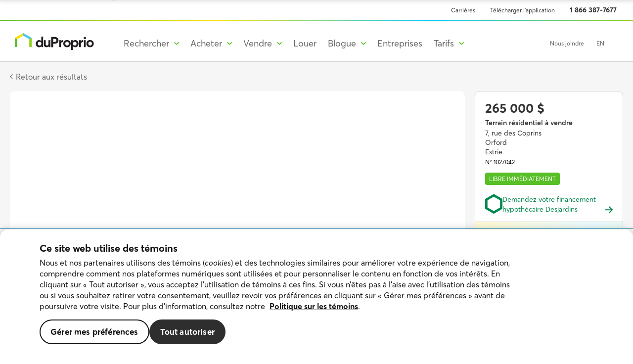

--- FILE ---
content_type: text/html; charset=UTF-8
request_url: https://duproprio.com/fr/estrie/orford/terrain-a-vendre/hab-7-rue-des-coprins-1027042
body_size: 134938
content:
<!DOCTYPE html>
<html lang="fr">
    <head>
        <meta charset="utf-8">
        <title>Terrain résidentiel à vendre Orford #1027042</title>
        <script type="application/ld+json">
    {
        "@context": "https://schema.org",
        "@type": "Organization",
        "name": "DuProprio",
        "url": "https://duproprio.com/ ",
        "foundingDate": "1997",
        "logo": "https://duproprio.com/build/downloads/branding/logo-dp-fr-25-ans_RGB.jpg",
        "contactPoint": {
        "@type": "ContactPoint",
        "telephone": "+1-866-387-7677",
        "contactType": "customer service",
        "areaServed": "CA",
        "availableLanguage": ["fr","en"]
        },
        "sameAs": [
        " https://www.facebook.com/duproprio ",
        " https://www.instagram.com/duproprioqc/ ",
        " https://www.youtube.com/user/dupropriotv ",
        " https://www.linkedin.com/company/duproprio/"
        ]
    }
</script>


        <meta name="supported-color-schemes" content="light only">
        <meta name="description" content="DuProprio vous invite à découvrir votre futur(e) Terrain résidentiel situé(e) à Orford, 7, rue des Coprins. Information directement du Proprio.">
        <meta name="viewport" content="width=device-width, initial-scale=1">
        <meta name="format-detection" content="telephone=no">
        <meta name="csrf-token" content="39wFTxEvLt5DAsLmWXVlGM88hWOW4PfBcKtAMCmZ">
        <!-- send domain as referrer to external website even if they are http -->
        <meta name="referrer" content="origin-when-cross-origin">
        <meta name="robots" content="noodp" />
        <!-- 
    Avoid FOIT and improve loading speed in the page see https://web.dev/codelab-preload-web-fonts/ 
    Load main Proxima fonts 400 700 600
-->
<link rel="preload" href="https://use.typekit.net/af/2555e1/00000000000000007735e603/30/l?primer=7cdcb44be4a7db8877ffa5c0007b8dd865b3bbc383831fe2ea177f62257a9191&fvd=n7&v=3" as="font" type="font/woff2" crossorigin>
<link rel="preload" href="https://use.typekit.net/af/efe4a5/00000000000000007735e609/30/l?primer=7cdcb44be4a7db8877ffa5c0007b8dd865b3bbc383831fe2ea177f62257a9191&fvd=n4&v=3" as="font" type="font/woff2" crossorigin>
<link rel="preload" href="https://use.typekit.net/af/78aca8/00000000000000007735e60d/30/l?primer=7cdcb44be4a7db8877ffa5c0007b8dd865b3bbc383831fe2ea177f62257a9191&fvd=n6&v=3" as="font" type="font/woff2" crossorigin>

<style>
    /*
    * The Typekit service used to deliver this font or fonts for use on websites
    * is provided by Adobe and is subject to these Terms of Use
    * http://www.adobe.com/products/eulas/tou_typekit. For font license
    * information, see the list below.
    *
    * proxima-nova:
    *   - http://typekit.com/eulas/00000000000000007735e602
    *   - http://typekit.com/eulas/00000000000000007735e60a
    *   - http://typekit.com/eulas/00000000000000007735e603
    *   - http://typekit.com/eulas/00000000000000007735e604
    *   - http://typekit.com/eulas/00000000000000007735e611
    *   - http://typekit.com/eulas/00000000000000007735e622
    *   - http://typekit.com/eulas/00000000000000007735e601
    *   - http://typekit.com/eulas/00000000000000007735e608
    *   - http://typekit.com/eulas/00000000000000007735e60d
    *   - http://typekit.com/eulas/00000000000000007735e619
    *   - http://typekit.com/eulas/00000000000000007735e609
    *   - http://typekit.com/eulas/00000000000000007735e616
    *   - http://typekit.com/eulas/00000000000000007735e606
    *   - http://typekit.com/eulas/00000000000000007735e607
    *   - http://typekit.com/eulas/00000000000000007735e605
    *   - http://typekit.com/eulas/00000000000000007735e60e
    * proxima-nova-condensed:
    *   - http://typekit.com/eulas/00000000000000007735e615
    *   - http://typekit.com/eulas/00000000000000007735e61e
    *   - http://typekit.com/eulas/00000000000000007735e60c
    *   - http://typekit.com/eulas/00000000000000007735e61d
    *   - http://typekit.com/eulas/00000000000000007735e612
    *   - http://typekit.com/eulas/00000000000000007735e621
    *   - http://typekit.com/eulas/00000000000000007735e623
    *   - http://typekit.com/eulas/00000000000000007735e62c
    *   - http://typekit.com/eulas/00000000000000007735e626
    *   - http://typekit.com/eulas/00000000000000007735e631
    *   - http://typekit.com/eulas/00000000000000007735e610
    *   - http://typekit.com/eulas/00000000000000007735e61a
    *   - http://typekit.com/eulas/00000000000000007735e62a
    *   - http://typekit.com/eulas/00000000000000007735e630
    *   - http://typekit.com/eulas/00000000000000007735e61c
    *   - http://typekit.com/eulas/00000000000000007735e625
    * proxima-nova-extra-condensed:
    *   - http://typekit.com/eulas/00000000000000007735e618
    *   - http://typekit.com/eulas/00000000000000007735e60b
    *   - http://typekit.com/eulas/00000000000000007735e629
    *   - http://typekit.com/eulas/00000000000000007735e620
    *
    * © 2009-2022 Adobe Systems Incorporated. All Rights Reserved.
    */
    /*{"last_published":"2022-04-20 19:53:55 UTC"}*/
    /*file from the adobe projetct provided https://use.typekit.net/lyz4rcf.css*/

    @import url("https://p.typekit.net/p.css?s=1&k=lyz4rcf&ht=tk&f=137.138.139.140.169.170.171.172.173.174.175.176.5474.5475.25136.25137.141.142.143.144.145.146.147.148.149.150.151.152.153.154.25138.25139.156.157.161.162&a=87207724&app=typekit&e=css");

    @font-face {
        font-family:"proxima-nova";
            src:url("https://use.typekit.net/af/2555e1/00000000000000007735e603/30/l?primer=7cdcb44be4a7db8877ffa5c0007b8dd865b3bbc383831fe2ea177f62257a9191&fvd=n7&v=3") format("woff2"),
            url("https://use.typekit.net/af/2555e1/00000000000000007735e603/30/d?primer=7cdcb44be4a7db8877ffa5c0007b8dd865b3bbc383831fe2ea177f62257a9191&fvd=n7&v=3") format("woff"),
            url("https://use.typekit.net/af/2555e1/00000000000000007735e603/30/a?primer=7cdcb44be4a7db8877ffa5c0007b8dd865b3bbc383831fe2ea177f62257a9191&fvd=n7&v=3") format("opentype");
        font-display:swap;font-style:normal;font-weight:700;font-stretch:normal;
    }

    @font-face {
        font-family:"proxima-nova";
        src:url("https://use.typekit.net/af/efe4a5/00000000000000007735e609/30/l?primer=7cdcb44be4a7db8877ffa5c0007b8dd865b3bbc383831fe2ea177f62257a9191&fvd=n4&v=3") format("woff2"),
            url("https://use.typekit.net/af/efe4a5/00000000000000007735e609/30/d?primer=7cdcb44be4a7db8877ffa5c0007b8dd865b3bbc383831fe2ea177f62257a9191&fvd=n4&v=3") format("woff"),
            url("https://use.typekit.net/af/efe4a5/00000000000000007735e609/30/a?primer=7cdcb44be4a7db8877ffa5c0007b8dd865b3bbc383831fe2ea177f62257a9191&fvd=n4&v=3") format("opentype");
        font-display:swap;font-style:normal;font-weight:400;font-stretch:normal;
    }

    @font-face {
        font-family:"proxima-nova";
        src:url("https://use.typekit.net/af/3322cc/00000000000000007735e616/30/l?primer=7cdcb44be4a7db8877ffa5c0007b8dd865b3bbc383831fe2ea177f62257a9191&fvd=i4&v=3") format("woff2"),
            url("https://use.typekit.net/af/3322cc/00000000000000007735e616/30/d?primer=7cdcb44be4a7db8877ffa5c0007b8dd865b3bbc383831fe2ea177f62257a9191&fvd=i4&v=3") format("woff"),
            url("https://use.typekit.net/af/3322cc/00000000000000007735e616/30/a?primer=7cdcb44be4a7db8877ffa5c0007b8dd865b3bbc383831fe2ea177f62257a9191&fvd=i4&v=3") format("opentype");
        font-display:swap;font-style:italic;font-weight:400;font-stretch:normal;
    }

    @font-face {
        font-family:"proxima-nova";
        src:url("https://use.typekit.net/af/78aca8/00000000000000007735e60d/30/l?primer=7cdcb44be4a7db8877ffa5c0007b8dd865b3bbc383831fe2ea177f62257a9191&fvd=n6&v=3") format("woff2"),
            url("https://use.typekit.net/af/78aca8/00000000000000007735e60d/30/d?primer=7cdcb44be4a7db8877ffa5c0007b8dd865b3bbc383831fe2ea177f62257a9191&fvd=n6&v=3") format("woff"),
            url("https://use.typekit.net/af/78aca8/00000000000000007735e60d/30/a?primer=7cdcb44be4a7db8877ffa5c0007b8dd865b3bbc383831fe2ea177f62257a9191&fvd=n6&v=3") format("opentype");
        font-display:swap;font-style:normal;font-weight:600;font-stretch:normal;
    }

    @font-face {
        font-family:"proxima-nova";
        src:url("https://use.typekit.net/af/8738d8/00000000000000007735e611/30/l?primer=7cdcb44be4a7db8877ffa5c0007b8dd865b3bbc383831fe2ea177f62257a9191&fvd=n8&v=3") format("woff2"),
            url("https://use.typekit.net/af/8738d8/00000000000000007735e611/30/d?primer=7cdcb44be4a7db8877ffa5c0007b8dd865b3bbc383831fe2ea177f62257a9191&fvd=n8&v=3") format("woff"),
            url("https://use.typekit.net/af/8738d8/00000000000000007735e611/30/a?primer=7cdcb44be4a7db8877ffa5c0007b8dd865b3bbc383831fe2ea177f62257a9191&fvd=n8&v=3") format("opentype");
        font-display:swap;font-style:normal;font-weight:800;font-stretch:normal;
    }
</style>
        <link rel="preload" href="/build/fonts/desjardins/DesjardinsSans-Regular.woff2" type="font/woff2" as="font" crossorigin>
<link rel="preload" href="/build/fonts/desjardins/DesjardinsSans-Italic.woff2" type="font/woff2" as="font" crossorigin>
<link rel="preload" href="/build/fonts/desjardins/DesjardinsSans-Light.woff2" type="font/woff2" as="font" crossorigin>
<link rel="preload" href="/build/fonts/desjardins/DesjardinsSans-LightItalic.woff2" type="font/woff2" as="font" crossorigin>
<link rel="preload" href="/build/fonts/desjardins/DesjardinsSans-Semibold.woff2" type="font/woff2" as="font" crossorigin>
<link rel="preload" href="/build/fonts/desjardins/DesjardinsSans-SemiboldItalic.woff2" type="font/woff2" as="font" crossorigin>
<link rel="preload" href="/build/fonts/desjardins/DesjardinsSans-Bold.woff2" type="font/woff2" as="font" crossorigin>
<link rel="preload" href="/build/fonts/desjardins/DesjardinsSans-BoldItalic.woff2" type="font/woff2" as="font" crossorigin>
<link rel="preload" href="/build/fonts/desjardins/DesjardinsSans-Extrabold.woff2" type="font/woff2" as="font" crossorigin>

<style>
    @font-face {
        font-family: 'Desjardins Sans';
        src: url('/build/fonts/desjardins/DesjardinsSans-Regular.woff2') format('woff2'),
        url('/build/fonts/desjardins/DesjardinsSans-Regular.woff') format('woff'),
        url('/build/fonts/desjardins/DesjardinsSans-Regular.otf') format('otf');
        font-weight: 400;
        font-style: normal;
        font-display: swap;
    }

    @font-face {
        font-family: 'Desjardins Sans';
        src: url('/build/fonts/desjardins/DesjardinsSans-Italic.woff2') format('woff2'),
        url('/build/fonts/desjardins/DesjardinsSans-Italic.woff') format('woff'),
        url('/build/fonts/desjardins/DesjardinsSans-Italic.otf') format('otf');
        font-weight: 400;
        font-style: italic;
        font-display: swap;
    }

    @font-face {
        font-family: 'Desjardins Sans';
        src: url('/build/fonts/desjardins/DesjardinsSans-Light.woff2') format('woff2'),
        url('/build/fonts/desjardins/DesjardinsSans-Light.woff') format('woff'),
        url('/build/fonts/desjardins/DesjardinsSans-Light.otf') format('otf');
        font-weight: 300;
        font-style: normal;
        font-display: swap;
    }

    @font-face {
        font-family: 'Desjardins Sans';
        src: url('/build/fonts/desjardins/DesjardinsSans-LightItalic.woff2') format('woff2'),
        url('/build/fonts/desjardins/DesjardinsSans-LightItalic.woff') format('woff'),
        url('/build/fonts/desjardins/DesjardinsSans-LightItalic.otf') format('otf');
        font-weight: 300;
        font-style: italic;
        font-display: swap;
    }

    @font-face {
        font-family: 'Desjardins Sans';
        src: url('/build/fonts/desjardins/DesjardinsSans-Semibold.woff2') format('woff2'),
        url('/build/fonts/desjardins/DesjardinsSans-Semibold.woff') format('woff'),
    url('/build/fonts/desjardins/DesjardinsSans-Semibold.otf') format('otf');
        font-weight: 600;
        font-style: normal;
        font-display: swap;
    }

    @font-face {
        font-family: 'Desjardins Sans';
        src: url('/build/fonts/desjardins/DesjardinsSans-SemiboldItalic.woff2') format('woff2'),
        url('/build/fonts/desjardins/DesjardinsSans-SemiboldItalic.woff') format('woff'),
        url('/build/fonts/desjardins/DesjardinsSans-SemiboldItalic.otf') format('otf');
        font-weight: 600;
        font-style: italic;
        font-display: swap;
    }

    @font-face {
        font-family: 'Desjardins Sans';
        src: url('/build/fonts/desjardins/DesjardinsSans-Bold.woff2') format('woff2'),
        url('/build/fonts/desjardins/DesjardinsSans-Bold.woff') format('woff'),
        url('/build/fonts/desjardins/DesjardinsSans-Bold.otf') format('otf');
        font-weight: 700;
        font-style: normal;
        font-display: swap;
    }

    @font-face {
        font-family: 'Desjardins Sans';
        src: url('/build/fonts/desjardins/DesjardinsSans-BoldItalic.woff2') format('woff2'),
        url('/build/fonts/desjardins/DesjardinsSans-BoldItalic.woff') format('woff'),
        url('/build/fonts/desjardins/DesjardinsSans-BoldItalic.otf') format('otf');
        font-weight: 700;
        font-style: italic;
        font-display: swap;
    }

    @font-face {
        font-family: 'Desjardins Sans';
        src: url('/build/fonts/desjardins/DesjardinsSans-Extrabold.woff2') format('woff2'),
        url('/build/fonts/desjardins/DesjardinsSans-Extrabold.woff') format('woff'),
        url('/build/fonts/desjardins/DesjardinsSans-Extrabold.otf') format('otf');
        font-weight: 800;
        font-style: normal;
        font-display: swap;
    }
</style>
        <link href="/build/img/android-chrome-192x192.png" rel="icon" sizes="192x192">
        <link href="/build/img/apple-touch-icon.png" rel="apple-touch-icon">
        <link href="/build/img/favicon-32x32.png" rel="shortcut icon" type="image/png">

        <link href="/build/css/app.ceb5aa.css" rel="stylesheet" type="text/css">

        <link rel="alternate" href="https://duproprio.com/fr/estrie/orford/terrain-a-vendre/hab-7-rue-des-coprins-1027042" hreflang="fr-ca" />
<link rel="alternate" href="https://duproprio.com/en/estrie/orford/lot-for-sale/hab-7-rue-des-coprins-1027042" hreflang="en-ca" />
<link rel="alternate" href="https://duproprio.com/fr/estrie/orford/terrain-a-vendre/hab-7-rue-des-coprins-1027042" hreflang="x-default" />
        <link rel="canonical" href="https://duproprio.com/fr/estrie/orford/terrain-a-vendre/hab-7-rue-des-coprins-1027042"/>
        

        
            <link href="/build/css/map.css" rel="stylesheet" type="text/css">
    <meta property="fb:app_id" content="684771484951832" />
    <meta property="og:type" content="article" />
    <meta property="og:url" content="https://duproprio.com/fr/estrie/orford/terrain-a-vendre/hab-7-rue-des-coprins-1027042" />
    <meta property="og:title" content="Terrain résidentiel à vendre sans commission à Orford. Jetez-y un coup d’oeil!" />
            <meta property="og:description" content="Secteur Fraser/Parc Orford. Magnifique terrain semi-boisé de 49 370 pc prêt à recevoir sa maison/chalet de rêve. Terrain partiellement incliné avec plateau sur roc idéal pour construction sur dalle de béton et érection d&#039;un rez-de-jardin. Maison précédente de 20 ans incendiée en 2021 dont la fosse septique, champ d&#039;épuration et puits artésien sont toujours fonctionnels de même que le service..." />
        <meta property="og:image" content="https://photos.duproprio.com/photos/public/for_sale/202402/1027042/terrain-residentiel-orford-1600-14138956.jpg" />
    <meta property="og:image:url" content="https://photos.duproprio.com/photos/public/for_sale/202402/1027042/terrain-residentiel-orford-1600-14138956.jpg" />
    <meta property="og:image:secure_url" content="https://photos.duproprio.com/photos/public/for_sale/202402/1027042/terrain-residentiel-orford-1600-14138956.jpg" />
    <meta property="og:image:width" content="1600">
    <meta property="og:image:height" content="1200">
    <meta property="og:image:type" content="image/jpeg" />
    <meta name="apple-itunes-app" content="app-id=1635620905">
    <link rel="manifest" href="/manifest.json">
        <link
        rel="preload"
        as="image"
        href="https://photos.duproprio.com/photos/public/for_sale/202402/1027042/terrain-residentiel-orford-1024-14138957.jpg"
        imagesrcset="https://photos.duproprio.com/photos/public/for_sale/202402/1027042/terrain-residentiel-orford-1600-14138957.jpg 1600w, https://photos.duproprio.com/photos/public/for_sale/202402/1027042/terrain-residentiel-orford-1024-14138957.jpg 1024w, https://photos.duproprio.com/photos/public/for_sale/202402/1027042/terrain-residentiel-orford-600-14138957.jpg 600w"
        imagesizes="(min-width: 769px) 100vw, (min-width: 963px) 66vw, 100vw"
    />

        <script>
    window.DP = {
        auth: {
            check: false,
            isClient: false,
        },
        breakpoints: {
            small: 420,
            small2ColumnsListingsMinWidth: 600,
            small2ColumnsListingsMaxWidth: 699,
            medium: 768,
            regular: 1020,
            large: 1200,
            xlarge: 1800,
            large2ColumnsListingsMinWidth: 1020,
            large2ColumnsListingsMaxWidth: 1360
        },
        is_dev_env: false,
        is_preprod_env: false,
        is_prod_env: true,
        env: 'prod',
        map: {
            url_tile_provider: '//tiles.espaceproprio.com/osm/{z}/{x}/{y}.png'
        },
        preloadedState: {},
        locale: 'fr',
        lang: 'fr',
        province: 'qc',
        isRental: '',
        theme: 'duproprio',
        ip: '3.15.186.229',
        googleSiteKey: '6LfBKnsnAAAAALApk4ytn3INF-iB3_rqz6fwUeiv',
        urls: {
            searchDispatch: '/fr/rechercher',
            search: '/fr/rechercher/liste',
            mapSearch: '/fr/rechercher/carte',
            testimonials: '/fr-ca/vendre/temoignages',
            gatewayListingPhones: 'https://gateway.service.duproprio.com/api/listing-phone/%s',
            proxyBannerDisablePbRedirect: '',
            proxyFeaturedBuilderStats: '/fr/api-proxy/featured-builder-stats/%s',
            proxyFreeTextSearch: '/fr/api-proxy/free-text-search?q=%s',
            proxyFreeTextActiveSearch: '/fr/api-proxy/free-text-active-search?q=%s',
            proxyFreeTextSearchSimple: '/fr/api-proxy/free-text-geo-search?q=%s',
            proxyListing: '/fr/api-proxy/listing/%s',
            proxyListingLight: '/fr/api-proxy/listing-light/%s',
            proxyListingFavourite: '/fr/api-proxy/listing-favourite/%s',
            proxyStats: '/fr/api-proxy/stats/%s',
            proxyFeaturedListingsViews: '/fr/api-proxy/featured-listings-views/%s',
            proxyMapSearch: '/fr/api-proxy/map-search',
            proxyContact: '/fr/api-proxy/contact',
            proxyCallback: '/fr/api-proxy/callback',
            proxyPostLead: '/fr/api-proxy/lead',
            proxySellerContact: '/fr/api-proxy/seller-contact',
            proxyTroubleReachingOwner: '/fr/api-proxy/trouble-reaching-owner',
            proxyEmailAlert: '/fr/api-proxy/email-alert',
            proxyInfosession: '/fr/api-proxy/infosession',
            proxyInstantMessagingBuyerSellerConversations: '/fr/api-proxy/instant-messaging/dpbs/conversations',
            proxyInstantMessagingBuyerSellerKnownUser: '/fr/api-proxy/instant-messaging/dpbs/known-user',
            proxyFeaturedHomes: '/fr/api-proxy/featured-homes',
            proxySimilarHomes: '/fr/location/api-proxy/similar-homes',
            proxyCreateReferral: '/fr/api-proxy/referral',
            proxyAcceptLicense: '/fr/api-proxy/license/accept/%d/%d',
            proxyGetLicense: '/fr/api-proxy/license/getForContext/%s/%s',
            proxyPackages: '/fr/api-proxy/packages',
            proxyContactUsSendMessage: '/fr/api-proxy/send-message',
            proxyGetBookingCallSlots: '/api/myaccount/booking-calls-slots?type=%s&lang=%s&date=%s&listing_code=%d&employee_id=%d',
            proxyCreateActivity: '/api/myaccount/activity',
            proxyUpdateActivity: '/api/myaccount/activity',
            proxyDeleteActivity: '/api/myaccount/activity/%s',
            proxyGetLoggedUserActivities: '/api/myaccount/activities-by-user-logged',
            proxyGetActivitiesByListingCode: '/api/myaccount/activities/%s',
            proxyGetProfessionalsActivity: '/api/myaccount/activity/%s/professionals',
            proxyGetLoggedUserListingsForBooking: '/api/myaccount/listings-from-client-for-booking',
            proxyGetLoggedUserProfile: '/api/myaccount/profile-from-user-logged',
            proxySendSmsConsent: '/api/myaccount/sms/consent',
            proxyGetConsents: '/fr/api-proxy/consents?ot_purpose_key=%s',
            login: '/connecter',
            packages: '/vendre/forfaits?prov=qc',
            newPackages: '/fr-ca/vendre/tarifs',
            newSubscription: '/fr/adhesion/compte',
            proxyMonerisGetTicket: '/fr/api-proxy/subscription/moneris/ticket/%d',
            proxyMoneris: '/fr/api-proxy/subscription/moneris/callback',
            proxyPaymentAccessToken: '/fr/api-proxy/subscription/payment/access_token/%d',
            proxyPaymentPay: '/fr/api-proxy/subscription/payment/pay',
            proxy: {
                showing: {
                    agent: {
                        findbyphone: ''
                    },
                    booking: {
                        post: ''
                    },
                    feedback: {
                        post: ''
                    },
                    findbylisting: ''
                },
                info: {
                    bestTimeCall: '/fr/api-proxy/info/call-me-times',
                }
            },
            auth_server_url: 'https://auth.duproprio.com',
            rest_api_url: 'https://rest.duproprio.com/',
            gateway_base_url: 'https://gateway.service.duproprio.com/'
        },
        gtm_events: [{"name":"logo","action":"Click_Header","label":"LogoBW","provinces":["ab","mb","on","qc"],"type":"link"},{"name":"myaccount-login","action":"Click_Header","label":"Login","provinces":["ab","mb","on","qc"],"type":"link"},{"name":"apply-filter-button-click","action":"Click_SearchBar","label":"ApplyFilters_Button","provinces":["ab","mb","on","qc","sk"],"type":"non-link"},{"name":"blog-article-back-to-category","action":"Click_Article","label":"BackToCategory","provinces":["ab","mb","on","qc"],"type":"link"},{"name":"blog-article-top","action":"Click_Article","label":"Top","provinces":["ab","mb","on","qc"],"type":"non-link"},{"name":"blog-category-breadcrumbs","action":"Click_Article","label":"Category","provinces":["ab","mb","on","qc"],"type":"link"},{"name":"blog-category-card","action":"Click_Home","label":"Card","provinces":["ab","mb","on","qc"],"type":"link"},{"name":"blog-category-featured-card","action":"Click_Home","label":"FeaturedCard","provinces":["ab","mb","on","qc"],"type":"link"},{"name":"blog-follow-us-facebook","action":"Click_FollowsUs","label":"Facebook","provinces":["ab","mb","on","qc"],"type":"non-link"},{"name":"blog-home-breadcrumbs","action":"Click_Article","label":"Home","provinces":["ab","mb","on","qc"],"type":"link"},{"name":"buy-hero-nav-link-househuntingtools","action":"Click_Hero","label":"HouseHuntingTools","provinces":["qc"],"type":"link"},{"name":"buy-hero-nav-link-howdoesitwork","action":"Click_Hero","label":"HowDoesItWork","provinces":["qc"],"type":"link"},{"name":"buy-hero-nav-link-whyduproprio","action":"Click_Hero","label":"WhyDuProprio","provinces":["qc"],"type":"link"},{"name":"buy-how-steps-clickdocuments-qc-offer-to-purchase-residential","action":"Click_Documents","label":"OfferToPurchase-Residential","provinces":["qc"],"type":"non-link"},{"name":"buy-how-steps-clickdocuments-offre-dachat-propriete-residentielle","action":"Click_Documents","label":"OfferToPurchase-Residential","provinces":["qc"],"type":"non-link"},{"name":"buy-how-steps-clickdocuments-qc-declaration-of-the-seller","action":"Click_Documents","label":"DeclarationOfSeller","provinces":["qc"],"type":"non-link"},{"name":"buy-how-steps-clickdocuments-declaration-du-vendeur","action":"Click_Documents","label":"DeclarationOfSeller","provinces":["qc"],"type":"non-link"},{"name":"buy-how-steps-clickdocuments-qc-annotated-offer-to-purchase-residential","action":"Click_Documents","label":"Annotated-OfferToPurchase-Residential","provinces":["qc"],"type":"non-link"},{"name":"buy-how-steps-clickdocuments-offre-dachat-expliquee-residentiel","action":"Click_Documents","label":"Annotated-OfferToPurchase-Residential","provinces":["qc"],"type":"non-link"},{"name":"buy-how-steps-clickdocuments-qc-offer-to-purchase-revenue-property","action":"Click_Documents","label":"OfferToPurchase-RevenueProperty","provinces":["qc"],"type":"non-link"},{"name":"buy-how-steps-clickdocuments-offre-dachat-immeuble-revenus","action":"Click_Documents","label":"OfferToPurchase-RevenueProperty","provinces":["qc"],"type":"non-link"},{"name":"buy-how-steps-clickdocuments-qc-offer-to-purchase-commercial","action":"Click_Documents","label":"OfferToPurchase-Commercial","provinces":["qc"],"type":"non-link"},{"name":"buy-how-steps-clickdocuments-offre-dachat-commercial","action":"Click_Documents","label":"OfferToPurchase-Commercial","provinces":["qc"],"type":"non-link"},{"name":"buy-how-steps-clickdocuments-qc-counter-offer","action":"Click_Documents","label":"CounterOffer","provinces":["qc"],"type":"non-link"},{"name":"buy-how-steps-clickdocuments-contre-offre","action":"Click_Documents","label":"CounterOffer","provinces":["qc"],"type":"non-link"},{"name":"buy-how-steps-clickdocuments-qc-amendments-and-notice-of-fulfilment-of-conditions","action":"Click_Documents","label":"AmendmentsAndNotice","provinces":["qc"],"type":"non-link"},{"name":"buy-how-steps-clickdocuments-modifications-avis-de-realisation-des-conditions","action":"Click_Documents","label":"AmendmentsAndNotice","provinces":["qc"],"type":"non-link"},{"name":"buy-how-steps-clickdocuments-qc-procedure-to-make-an-offer-to-purchase","action":"Click_Documents","label":"Procedure-OfferToPurchase","provinces":["qc"],"type":"non-link"},{"name":"buy-how-steps-clickdocuments-procedure-pour-le-depot-dune-offre-dachat","action":"Click_Documents","label":"Procedure-OfferToPurchase","provinces":["qc"],"type":"non-link"},{"name":"buy-how-steps-clickgettingreadylink1","action":"Click_GettingReady","label":"Link1","provinces":["qc"],"type":"link"},{"name":"buy-how-steps-clickgettingreadylink2","action":"Click_GettingReady","label":"Link2","provinces":["qc"],"type":"link"},{"name":"buy-how-steps-clickgettingreadylink3","action":"Click_GettingReady","label":"Link3","provinces":["qc"],"type":"link"},{"name":"buy-how-steps-clickgettingreadylink4","action":"Click_GettingReady","label":"Link4","provinces":["qc"],"type":"link"},{"name":"buy-how-steps-clickmakinganofferlink1","action":"Click_MakingAnOffer","label":"Link1","provinces":["qc"],"type":"link"},{"name":"buy-how-steps-clickmakinganofferlink2","action":"Click_MakingAnOffer","label":"Link2","provinces":["qc"],"type":"link"},{"name":"buy-how-steps-clickmakinganofferlink3","action":"Click_MakingAnOffer","label":"Link3","provinces":["qc"],"type":"link"},{"name":"buy-how-steps-clickmakinganofferlink4","action":"Click_MakingAnOffer","label":"Link4","provinces":["qc"],"type":"link"},{"name":"buy-how-steps-clickmakinganofferlink5","action":"Click_MakingAnOffer","label":"Link5","provinces":["qc"],"type":"link"},{"name":"buy-how-steps-clickmakinganofferlink6","action":"Click_MakingAnOffer","label":"Link6","provinces":["qc"],"type":"link"},{"name":"buy-how-steps-clickmakinganofferlink7","action":"Click_MakingAnOffer","label":"Link7","provinces":["qc"],"type":"link"},{"name":"buy-how-steps-clickmakinganofferlink8","action":"Click_MakingAnOffer","label":"Link8","provinces":["qc"],"type":"link"},{"name":"buy-how-steps-clickobtainingfinancinglink1","action":"Click_ObtainingFinancing","label":"Link1","provinces":["qc"],"type":"link"},{"name":"buy-how-steps-clickobtainingfinancinglink2","action":"Click_ObtainingFinancing","label":"Link2","provinces":["qc"],"type":"link"},{"name":"buy-how-steps-clickobtainingfinancinglink3","action":"Click_ObtainingFinancing","label":"Link3","provinces":["qc"],"type":"link"},{"name":"buy-how-steps-clicklookingviewinghomecovid19","action":"Click_LookingViewingHome","label":"COVID-19","provinces":["qc"],"type":"link"},{"name":"buy-how-steps-clicklookingviewinghomelink1","action":"Click_LookingViewingHome","label":"Link1","provinces":["qc"],"type":"link"},{"name":"buy-how-steps-clicklookingviewinghomelink2","action":"Click_LookingViewingHome","label":"Link2","provinces":["qc"],"type":"link"},{"name":"buy-how-steps-clicklookingviewinghomelink3","action":"Click_LookingViewingHome","label":"Link3","provinces":["qc"],"type":"link"},{"name":"buy-how-steps-clicklookingviewinghomelink4","action":"Click_LookingViewingHome","label":"Link4","provinces":["qc"],"type":"link"},{"name":"buy-link-clickhousehuntingtools-setupemailalert","action":"Click_HouseHuntingTools","label":"SetUp-EmailAlert","provinces":["qc"],"type":"link"},{"name":"buy-link-clickhousehuntingtools-seefavourites","action":"Click_HouseHuntingTools","label":"See-Favourites","provinces":["qc"],"type":"link"},{"name":"buy-documents-login","action":"Click_DocumentsLogin","label":"Login","provinces":["qc"],"type":"link"},{"name":"buy-documents-create-account","action":"Click_DocumentsLogin","label":"CreateAccount","provinces":["qc"],"type":"link"},{"name":"comparable-accept-terms","action":"Click_Directory","label":"AcceptTerms","provinces":["qc"],"type":"non-link"},{"name":"comparable-map-my-account-return","action":"Click_Directory-Map","label":"MyDuProprio","provinces":["qc"],"type":"link"},{"name":"comparable-map-view","action":"Click_Directory-List","label":"Map","provinces":["qc"],"type":"non-link"},{"name":"comparable-map-view-full-listing","action":"Click_Directory-Map","label":"View_Listing","provinces":["qc"],"type":"link"},{"name":"comparable-map-view-marker","action":"Click_Directory-Map","label":"View_Listing-Map","provinces":["qc"],"type":"non-link"},{"name":"comparable-map-view-feedback-close","action":"Click_Feedback-Map","label":"Close","provinces":["qc"],"type":"non-link"},{"name":"comparable-map-view-feedback","action":"Click_Feedback-Map","label":"Feedback","provinces":["qc"],"type":"non-link"},{"name":"comparable-list-view-full-listing","action":"Click_Directory-List","label":"View_Listing","provinces":["qc"],"type":"link"},{"name":"comparable-list-view-feedback-close","action":"Click_Feedback-List","label":"Close","provinces":["qc"],"type":"link"},{"name":"comparable-list-view-feedback","action":"Click_Feedback-List","label":"Feedback","provinces":["qc"],"type":"link"},{"name":"comparable-list-view","action":"Click_Directory-Map","label":"List","provinces":["qc"],"type":"non-link"},{"name":"comparable-list-my-account-return","action":"Click_Directory-List","label":"MyDuProprio","provinces":["qc"],"type":"non-link"},{"name":"contact-form-send","action":"Click_Email","label":"Email_Submit","provinces":["qc"],"type":"non-link"},{"name":"contact-quebec-map","action":"Click_Offices","label":"ShowMap_Quebec","provinces":["qc"],"type":"link"},{"name":"contact-sell-tab-buyer-click","action":"Click_Tab-Sell-Buy_AncienClient","label":"Sell","provinces":["qc"],"type":"link"},{"name":"contact-sell-tab-buyer-phone-number-click","action":"Click_Tab-Sell-Buy_AncienClient","label":"PhoneNumber","provinces":["qc"],"type":"link"},{"name":"contact-sell-tab-buyer-email-click","action":"Click_Tab-Sell-Buy_AncienClient","label":"Email_Button","provinces":["qc"],"type":"link"},{"name":"contact-sell-tab-buyer-schedule-click","action":"Click_Tab-Sell-Buy_AncienClient","label":"Schedule","provinces":["qc"],"type":"link"},{"name":"contact-support-tab-buyer-click","action":"Click_Tab-Support-Buy_AncienClient","label":"Support","provinces":["qc"],"type":"link"},{"name":"contact-support-tab-customer-tab-buyer-click","action":"Click_Tab-Support-Buy_AncienClient","label":"Support","provinces":["qc"],"type":"link"},{"name":"contact-support-tab-buyer-phone-number-click","action":"Tab_Support-Buy_AncienClient","label":"PhoneNumber","provinces":["qc"],"type":"link"},{"name":"contact-support-tab-buyer-email-click","action":"Tab_Support-Buy_AncienClient","label":"Email_Button","provinces":["qc"],"type":"link"},{"name":"contact-support-tab-buyer-fax-click","action":"Tab_Support-Buy_AncienClient","label":"Fax","provinces":["qc"],"type":"link"},{"name":"contact-support-tab-buyer-messenger-click","action":"Tab_Support-Buy_AncienClient","label":"Messenger","provinces":["qc"],"type":"link"},{"name":"contact-dialog-support-tab-buyer-schedule-click","action":"Tab_Support-Buy_AncienClient","label":"Schedule","provinces":["qc"],"type":"link"},{"name":"contact-support-tab-coachs-tab-buyer-click","action":"Click_Tab-Support-Buy_AncienClient","label":"Coachs","provinces":["qc"],"type":"link"},{"name":"contact-coachs-tab-buyer-phone-number-click","action":"Tab_Coachs-Buy_AncienClient","label":"PhoneNumber","provinces":["qc"],"type":"link"},{"name":"contact-coachs-tab-buyer-email-click","action":"Tab_Coachs-Buy_AncienClient","label":"Email_Button","provinces":["qc"],"type":"link"},{"name":"contact-dialog-coachs-tab-buyer-schedule-click","action":"Tab_Coachs-Buy_AncienClient","label":"Schedule","provinces":["qc"],"type":"link"},{"name":"contact-support-tab-notary-tab-buyer-click","action":"Click_Tab-Support-Buy_AncienClient","label":"Notaires","provinces":["qc"],"type":"link"},{"name":"contact-notary-tab-buyer-phone-number-click","action":"Tab_Notaires-Buy_AncienClient","label":"PhoneNumber","provinces":["qc"],"type":"link"},{"name":"contact-dialog-notary-tab-buyer-schedule-click","action":"Tab_Notaires-Buy_AncienClient","label":"Schedule","provinces":["qc"],"type":"link"},{"name":"contact-rental-tab-buyer-click","action":"Click_Tab-Location-Buy_AncienClient","label":"Rental","provinces":["qc"],"type":"link"},{"name":"contact-rental-tab-buyer-phone-number-click","action":"Click_Tab-Location-Buy_AncienClient","label":"PhoneNumber","provinces":["qc"],"type":"link"},{"name":"contact-rental-tab-buyer-email-click","action":"Click_Tab-Location-Buy_AncienClient","label":"Email_Button","provinces":["qc"],"type":"link"},{"name":"contact-rental-tab-buyer-schedule-click","action":"Click_Tab-Location-Buy_AncienClient","label":"Schedule","provinces":["qc"],"type":"link"},{"name":"contact-hero-new-click","action":"Click_Hero-NouveauClient","label":"CTA","provinces":["qc"],"type":"link"},{"name":"contact-sell-tab-new-click","action":"Click_Tab-Sell-NouveauClient","label":"Sell","provinces":["qc"],"type":"link"},{"name":"contact-sell-tab-new-phone-number-click","action":"Click_Tab-Sell-NouveauClient","label":"PhoneNumber","provinces":["qc"],"type":"link"},{"name":"contact-sell-tab-new-email-click","action":"Click_Tab-Sell-NouveauClient","label":"Email_Button","provinces":["qc"],"type":"link"},{"name":"contact-sell-tab-new-schedule-click","action":"Click_Tab-Sell-NouveauClient","label":"Schedule","provinces":["qc"],"type":"link"},{"name":"contact-support-tab-new-click","action":"Click_Tab-Support-NouveauClient","label":"Support","provinces":["qc"],"type":"link"},{"name":"contact-support-tab-builder-tab-new-click","action":"Click_Tab-Support-NouveauClient","label":"Constructeurs","provinces":["qc"],"type":"link"},{"name":"contact-builder-tab-new-phone-number-click","action":"Tab_Constructeurs-NouveauClient","label":"PhoneNumber","provinces":["qc"],"type":"link"},{"name":"contact-builder-tab-new-email-click","action":"Tab_Constructeurs-NouveauClient","label":"Email_Button","provinces":["qc"],"type":"link"},{"name":"contact-dialog-builder-tab-new-schedule-click","action":"Tab_Constructeurs-NouveauClient","label":"Schedule","provinces":["qc"],"type":"link"},{"name":"contact-support-tab-customer-tab-new-click","action":"Click_Tab-Support-NouveauClient","label":"Support","provinces":["qc"],"type":"link"},{"name":"contact-support-tab-new-phone-number-click","action":"Tab_Support-NouveauClient","label":"PhoneNumber","provinces":["qc"],"type":"link"},{"name":"contact-support-tab-new-email-click","action":"Tab_Support-NouveauClient","label":"Email_Button","provinces":["qc"],"type":"link"},{"name":"contact-support-tab-new-fax-click","action":"Tab_Support-NouveauClient","label":"Fax","provinces":["qc"],"type":"link"},{"name":"contact-dialog-support-tab-new-schedule-click","action":"Tab_Support-NouveauClient","label":"Schedule","provinces":["qc"],"type":"link"},{"name":"contact-support-tab-new-message-form-submit","action":"Tab_Support-NouveauClient","label":"Email_Submit","provinces":["qc"],"type":"link"},{"name":"contact-support-tab-coachs-tab-new-click","action":"Click_Tab-Support-NouveauClient","label":"Coachs","provinces":["qc"],"type":"link"},{"name":"contact-coachs-tab-new-phone-number-click","action":"Tab_Coachs-NouveauClient","label":"PhoneNumber","provinces":["qc"],"type":"link"},{"name":"contact-coachs-tab-new-email-click","action":"Tab_Coachs-NouveauClient","label":"Email_Button","provinces":["qc"],"type":"link"},{"name":"contact-dialog-coachs-tab-new-schedule-click","action":"Tab_Coachs-NouveauClient","label":"Schedule","provinces":["qc"],"type":"link"},{"name":"contact-coachs-tab-new-message-form-submit","action":"Tab_Coachs-NouveauClient","label":"Email_Submit","provinces":["qc"],"type":"link"},{"name":"contact-support-tab-notary-tab-new-click","action":"Click_Tab-Support-NouveauClient","label":"Notaires","provinces":["qc"],"type":"link"},{"name":"contact-notary-tab-new-phone-number-click","action":"Tab_Notaires-NouveauClient","label":"PhoneNumber","provinces":["qc"],"type":"link"},{"name":"contact-dialog-notary-tab-new-schedule-click","action":"Tab_Notaires-NouveauClient","label":"Schedule","provinces":["qc"],"type":"link"},{"name":"contact-rental-tab-new-click","action":"Click_Tab-Location-NouveauClient","label":"Rental","provinces":["qc"],"type":"link"},{"name":"contact-rental-tab-new-phone-number-click","action":"Click_Tab-Location-NouveauClient","label":"PhoneNumber","provinces":["qc"],"type":"link"},{"name":"contact-rental-tab-new-email-click","action":"Click_Tab-Location-NouveauClient","label":"Email_Button","provinces":["qc"],"type":"link"},{"name":"contact-rental-tab-new-schedule-click","action":"Click_Tab-Location-NouveauClient","label":"Schedule","provinces":["qc"],"type":"link"},{"name":"contact-hero-prospect-click","action":"Click_Hero-Prospect","label":"CTA","provinces":["qc"],"type":"link"},{"name":"contact-sell-tab-prospect-click","action":"Click_Tab-Sell-Prospect","label":"Sell","provinces":["qc"],"type":"link"},{"name":"contact-sell-tab-prospect-phone-number-click","action":"Click_Tab-Sell-Prospect","label":"PhoneNumber","provinces":["qc"],"type":"link"},{"name":"contact-sell-tab-prospect-email-click","action":"Click_Tab-Sell-Prospect","label":"Email_Button","provinces":["qc"],"type":"link"},{"name":"contact-sell-tab-prospect-schedule-click","action":"Click_Tab-Sell-Prospect","label":"Schedule","provinces":["qc"],"type":"link"},{"name":"contact-support-tab-prospect-click","action":"Click_Tab-Support-Prospect","label":"Support","provinces":["qc"],"type":"link"},{"name":"contact-support-tab-customer-tab-prospect-click","action":"Click_Tab-Support-Prospect","label":"Support","provinces":["qc"],"type":"link"},{"name":"contact-support-tab-prospect-phone-number-click","action":"Tab_Support-Prospect","label":"PhoneNumber","provinces":["qc"],"type":"link"},{"name":"contact-support-tab-prospect-email-click","action":"Tab_Support-Prospect","label":"Email_Button","provinces":["qc"],"type":"link"},{"name":"contact-dialog-support-tab-prospect-schedule-click","action":"Tab_Support-Prospect","label":"Schedule","provinces":["qc"],"type":"link"},{"name":"contact-support-tab-coachs-tab-prospect-click","action":"Click_Tab-Support-Prospect","label":"Coachs","provinces":["qc"],"type":"link"},{"name":"contact-coachs-tab-prospect-phone-number-click","action":"Tab_Coachs-Prospect","label":"PhoneNumber","provinces":["qc"],"type":"link"},{"name":"contact-coachs-tab-prospect-email-click","action":"Tab_Coachs-Prospect","label":"Email_Button","provinces":["qc"],"type":"link"},{"name":"contact-dialog-coachs-tab-prospect-schedule-click","action":"Tab_Coachs-Prospect","label":"Schedule","provinces":["qc"],"type":"link"},{"name":"contact-support-tab-notary-tab-prospect-click","action":"Click_Tab-Support-Prospect","label":"Notaires","provinces":["qc"],"type":"link"},{"name":"contact-notary-tab-prospect-phone-number-click","action":"Tab_Notaires-Prospect","label":"PhoneNumber","provinces":["qc"],"type":"link"},{"name":"contact-dialog-notary-tab-prospect-schedule-click","action":"Tab_Notaires-Prospect","label":"Schedule","provinces":["qc"],"type":"link"},{"name":"contact-rental-tab-prospect-click","action":"Click_Tab-Location-Prospect","label":"Rental","provinces":["qc"],"type":"link"},{"name":"contact-rental-tab-prospect-phone-number-click","action":"Click_Tab-Location-Prospect","label":"PhoneNumber","provinces":["qc"],"type":"link"},{"name":"contact-rental-tab-prospect-email-click","action":"Click_Tab-Location-Prospect","label":"Email_Button","provinces":["qc"],"type":"link"},{"name":"contact-rental-tab-prospect-schedule-click","action":"Click_Tab-Location-Prospect","label":"Schedule","provinces":["qc"],"type":"link"},{"name":"contact-hero-seller-click","action":"Click_Hero-Client","label":"CTA","provinces":["qc"],"type":"link"},{"name":"contact-sell-tab-seller-click","action":"Click_Tab-Sell-Client","label":"Sell","provinces":["qc"],"type":"link"},{"name":"contact-sell-tab-seller-phone-number-click","action":"Click_Tab-Sell-Client","label":"PhoneNumber","provinces":["qc"],"type":"link"},{"name":"contact-sell-tab-seller-email-click","action":"Click_Tab-Sell-Client","label":"Email_Button","provinces":["qc"],"type":"link"},{"name":"contact-sell-tab-seller-schedule-click","action":"Click_Tab-Sell-Client","label":"Schedule","provinces":["qc"],"type":"link"},{"name":"contact-support-tab-seller-click","action":"Click_Tab-Support-Client","label":"Support","provinces":["qc"],"type":"link"},{"name":"contact-support-tab-builder-tab-seller-click","action":"Click_Tab-Support-Client","label":"Constructeurs","provinces":["qc"],"type":"link"},{"name":"contact-builder-tab-seller-phone-number-click","action":"Tab_Constructeurs-Client","label":"PhoneNumber","provinces":["qc"],"type":"link"},{"name":"contact-builder-tab-seller-email-click","action":"Tab_Constructeurs-Client","label":"Email_Button","provinces":["qc"],"type":"link"},{"name":"contact-dialog-builder-tab-seller-schedule-click","action":"Tab_Constructeurs-Client","label":"Schedule","provinces":["qc"],"type":"link"},{"name":"contact-builder-tab-seller-message-form-submit","action":"Tab_Constructeurs-Client","label":"Email_Submit","provinces":["qc"],"type":"link"},{"name":"contact-support-tab-customer-tab-seller-click","action":"Click_Tab-Support-Client","label":"Support","provinces":["qc"],"type":"link"},{"name":"contact-support-tab-seller-phone-number-click","action":"Tab_Support-Client","label":"PhoneNumber","provinces":["qc"],"type":"link"},{"name":"contact-support-tab-seller-email-click","action":"Tab_Support-Client","label":"Email_Button","provinces":["qc"],"type":"link"},{"name":"contact-support-tab-seller-fax-click","action":"Tab_Support-Client","label":"Fax","provinces":["qc"],"type":"link"},{"name":"contact-support-tab-seller-messenger-click","action":"Tab_Support-Client","label":"Messenger","provinces":["qc"],"type":"link"},{"name":"contact-dialog-support-tab-seller-schedule-click","action":"Tab_Support-Client","label":"Schedule","provinces":["qc"],"type":"link"},{"name":"contact-support-tab-seller-message-form-submit","action":"Tab_Support-Client","label":"Email_Submit","provinces":["qc"],"type":"link"},{"name":"contact-support-tab-appraiser-tab-seller-click","action":"Click_Tab-Evaluateurs-Client","label":"Evaluateurs","provinces":["qc"],"type":"link"},{"name":"contact-appraiser-tab-seller-phone-number-click","action":"Tab_Evaluateurs-Client","label":"PhoneNumber","provinces":["qc"],"type":"link"},{"name":"contact-appraiser-tab-seller-callback-click","action":"Tab_Evaluateurs-Client","label":"Appel_Open","provinces":["qc"],"type":"link"},{"name":"contact-dialog-appraiser-tab-seller-schedule-click","action":"Tab_Evaluateurs-Client","label":"Schedule","provinces":["qc"],"type":"link"},{"name":"contact-appraiser-tab-seller-callback-form-submit","action":"Tab_Evaluateurs-Client","label":"Appel_Submit","provinces":["qc"],"type":"link"},{"name":"contact-support-tab-coachs-tab-seller-click","action":"Click_Tab-Support-Client","label":"Coachs","provinces":["qc"],"type":"link"},{"name":"contact-coachs-tab-seller-phone-number-click","action":"Tab_Coachs-Client","label":"PhoneNumber","provinces":["qc"],"type":"link"},{"name":"contact-coachs-tab-seller-email-click","action":"Tab_Coachs-Client","label":"Email_Button","provinces":["qc"],"type":"link"},{"name":"contact-dialog-coachs-tab-seller-schedule-click","action":"Tab_Coachs-Client","label":"Schedule","provinces":["qc"],"type":"link"},{"name":"contact-coachs-tab-seller-message-form-submit","action":"Tab_Support-Client","label":"Email_Submit","provinces":["qc"],"type":"link"},{"name":"contact-support-tab-notary-tab-seller-click","action":"Click_Tab-Support-Client","label":"Notaires","provinces":["qc"],"type":"link"},{"name":"contact-notary-tab-seller-phone-number-click","action":"Tab_Notaires-Client","label":"PhoneNumber","provinces":["qc"],"type":"link"},{"name":"contact-dialog-notary-tab-seller-schedule-click","action":"Tab_Notaires-Client","label":"Schedule","provinces":["qc"],"type":"link"},{"name":"contact-rental-tab-seller-click","action":"Click_Tab-Location-Client","label":"Rental","provinces":["qc"],"type":"link"},{"name":"contact-rental-tab-seller-phone-number-click","action":"Click_Tab-Location-Client","label":"PhoneNumber","provinces":["qc"],"type":"link"},{"name":"contact-rental-tab-seller-email-click","action":"Click_Tab-Location-Client","label":"Email_Button","provinces":["qc"],"type":"link"},{"name":"contact-rental-tab-seller-schedule-click","action":"Click_Tab-Location-Client","label":"Schedule","provinces":["qc"],"type":"link"},{"name":"footer-email-click","action":"Click_Footer","label":"Email_Click","provinces":["ab","mb","on","qc"],"type":"non-link"},{"name":"footer-email-submit","action":"Click_Footer","label":"Email_Submit","provinces":["ab","mb","on","qc"],"type":"non-link"},{"name":"footer-phone-number","action":"Click_Footer","label":"PhoneNumber","provinces":["ab","mb","on","qc"],"type":"link"},{"name":"footer-social-facebook","action":"Click_Footer","label":"Social_Facebook","provinces":["ab","mb","on","qc"],"type":"link"},{"name":"footer-social-instagram","action":"Click_Footer","label":"Social_Instagram","provinces":["ab","mb","on","qc"],"type":"link"},{"name":"footer-social-linkedin","action":"Click_Footer","label":"Social_Linkedin","provinces":["ab","mb","on","qc"],"type":"link"},{"name":"footer-social-pinterest","action":"Click_Footer","label":"Social_Pinterest","provinces":["ab","mb","on","qc"],"type":"link"},{"name":"footer-social-twitter","action":"Click_Footer","label":"Social_Twitter","provinces":["ab","mb","on","qc"],"type":"link"},{"name":"footer-social-youtube","action":"Click_Footer","label":"Social_Youtube","provinces":["ab","mb","on","qc"],"type":"link"},{"name":"footer-social-tiktok","action":"Click_Footer","label":"Social_Tiktok","provinces":["qc"],"type":"link"},{"name":"footer-sell-homepage","action":"Click_Footer","label":"Selling","provinces":["qc"],"type":"link"},{"name":"footer-sell-how-works","action":"Click_Footer","label":"HowItWorks-Sell","provinces":["qc"],"type":"link"},{"name":"footer-sell-how-cost","action":"Click_Footer","label":"HowMuchItCost","provinces":["qc"],"type":"link"},{"name":"footer-sell-how-save","action":"Click_Footer","label":"HowMuchSave","provinces":["qc"],"type":"link"},{"name":"footer-sell-pricing","action":"Click_Footer","label":"Pricing","provinces":["qc"],"type":"link"},{"name":"footer-sell-financeit","action":"Click_Footer","label":"FinanceIt","provinces":["qc"],"type":"link"},{"name":"footer-buy-homepage","action":"Click_Footer","label":"Buying","provinces":["qc"],"type":"link"},{"name":"footer-buy-why","action":"Click_Footer","label":"WhyBuyDuProprio","provinces":["qc"],"type":"link"},{"name":"footer-buy-how-works","action":"Click_Footer","label":"HowItWorks-Buy","provinces":["qc"],"type":"link"},{"name":"footer-buy-house-hunting-tools","action":"Click_Footer","label":"HouseHuntingTools","provinces":["qc"],"type":"link"},{"name":"footer-search-homepage","action":"Click_Footer","label":"FindProperty","provinces":["qc"],"type":"link"},{"name":"footer-search-by-property-type","action":"Click_Footer","label":"ByPropertyType","provinces":["qc"],"type":"non-link"},{"name":"footer-search-by-region","action":"Click_Footer","label":"ByRegion","provinces":["qc"],"type":"non-link"},{"name":"footer-about-homepage","action":"Click_Footer","label":"About","provinces":["qc"],"type":"link"},{"name":"footer-about-faq","action":"Click_Footer","label":"FAQ","provinces":["qc"],"type":"link"},{"name":"footer-about-careers","action":"Click_Footer","label":"Careers","provinces":["qc"],"type":"link"},{"name":"footer-about-advertise","action":"Click_Footer","label":"Advertise","provinces":["qc"],"type":"link"},{"name":"footer-link-app-apple","action":"Click_Footer","label":"App-IOs","provinces":["qc"],"type":"link"},{"name":"footer-link-app-android","action":"Click_Footer","label":"App-Android","provinces":["qc"],"type":"link"},{"name":"footer-blog-homepage","action":"Click_Footer","label":"Blog","provinces":["qc"],"type":"link"},{"name":"footer-blog-home-selling","action":"Click_Footer","label":"About-Selling","provinces":["qc"],"type":"link"},{"name":"footer-blog-home-buying","action":"Click_Footer","label":"About-Buying","provinces":["qc"],"type":"link"},{"name":"footer-blog-real-estate-news","action":"Click_Footer","label":"RealEstate-News","provinces":["qc"],"type":"link"},{"name":"footer-blog-home-where-the-heart-is","action":"Click_Footer","label":"Home-is-where-the-heart-is","provinces":["qc"],"type":"link"},{"name":"footer-blog-vente-maison","action":"Click_Footer","label":"About-Selling","provinces":["qc"],"type":"link"},{"name":"footer-blog-achat-maison","action":"Click_Footer","label":"About-Buying","provinces":["qc"],"type":"link"},{"name":"footer-blog-actualite-immobiliere","action":"Click_Footer","label":"RealEstate-News","provinces":["qc"],"type":"link"},{"name":"footer-blog-passion-maison","action":"Click_Footer","label":"Home-is-where-the-heart-is","provinces":["qc"],"type":"link"},{"name":"footer-partner-homepage","action":"Click_Footer","label":"Partner","provinces":["qc"],"type":"link"},{"name":"footer-partner-home-insurance","action":"Click_Footer","label":"HomeInsurance","provinces":["qc"],"type":"link"},{"name":"footer-partner-car-insurance","action":"Click_Footer","label":"CarInsurance","provinces":["qc"],"type":"link"},{"name":"footer-partner-reno-assistance","action":"Click_Footer","category":"Partnership_RenoAssistance","provinces":["qc"],"type":"link"},{"name":"footer-partner-mortgages","action":"Click_Footer","category":"Partnership_Desjardins","provinces":["qc"],"type":"link"},{"name":"desjardins-partnership-logo","action":"Click_PartnershipLogo","category":"Partnership_Desjardins","provinces":["qc"],"type":"link"},{"name":"desjardins-partnership-assurance-protection","action":"Click_PartnershipAssuranceHab_Protection","category":"Partnership_Desjardins","provinces":["qc"],"type":"link"},{"name":"desjardins-partnership-assurance-accompagnement","action":"Click_PartnershipAssuranceHab_Accompagnement","category":"Partnership_Desjardins","provinces":["qc"],"type":"link"},{"name":"desjardins-partnership-rabais","action":"Click_Partnership_Rabais","category":"Partnership_Desjardins","provinces":["qc"],"type":"link"},{"name":"footer-web-policy","action":"Click_Footer","label":"Website-Terms-of-Use","provinces":["qc"],"type":"link"},{"name":"footer-privacy-policy","action":"Click_Footer","label":"Privacy-Policy","provinces":["qc"],"type":"link"},{"name":"footer-cookie-policy","action":"Click_Footer","label":"Cookie-Policy ","provinces":["qc"],"type":"link"},{"name":"footer-rent-homepage","action":"Click_Footer","label":"Rent-a-property","provinces":["qc"],"type":"link"},{"name":"footer-rent-advertise-for-free","action":"Click_Footer","label":"Advertise-for-free","provinces":["qc"],"type":"link"},{"name":"header-faq","action":"Click_Header","label":"FAQ","provinces":["ab","mb","on","qc"],"type":"link"},{"name":"header-mobile-faq","action":"Click_Menu","label":"FAQ","provinces":["ab","mb","on","qc"],"type":"link"},{"name":"header-buy","action":"Click_Header","label":"Buy","provinces":["qc"],"type":"link"},{"name":"header-buy-0","action":"Click_Header","label":"Buy_1","provinces":["qc"],"type":"link"},{"name":"header-buy-1","action":"Click_Header","label":"Buy_2","provinces":["qc"],"type":"link"},{"name":"header-buy-2","action":"Click_Header","label":"Buy_EmailAlert","provinces":["qc"],"type":"link"},{"name":"header-buy-3","action":"Click_Header","label":"Buy_4","provinces":["qc"],"type":"link"},{"name":"header-mobile-blog","action":"Click_Menu","label":"Blog","provinces":["ab","mb","on","qc"],"type":"link"},{"name":"header-packages","action":"Click_Header","label":"Packages","provinces":["qc"],"type":"link"},{"name":"header-packages-sales","action":"Click_Header","label":"Packages_Sales","provinces":["qc"],"type":"link"},{"name":"header-packages-rental","action":"Click_Header","label":"Packages_Rental","provinces":["qc"],"type":"link"},{"name":"header-search","action":"Click_Header","label":"Search","provinces":["ab","mb","on","qc"],"type":"non-link"},{"name":"header-search-list","action":"Click_Header","label":"Search_List","provinces":["qc"],"type":"link"},{"name":"header-search-sold","action":"Click_Header","label":"Search_Sold","provinces":["qc"],"type":"link"},{"name":"header-rental-1","action":"Click_Header","label":"Search_Rental","provinces":["qc"],"type":"link"},{"name":"header-search-map","action":"Click_Header","label":"Search_Map","provinces":["ab","mb","on","qc"],"type":"link"},{"name":"header-sell","action":"Click_Header","label":"Sell","provinces":["ab","mb","on","qc"],"type":"link"},{"name":"header-sell-0","action":"Click_Header","label":"Sell_1","provinces":["qc"],"type":"link"},{"name":"header-sell-1","action":"Click_Header","label":"Sell_2","provinces":["qc"],"type":"link"},{"name":"header-sell-2","action":"Click_Header","label":"Sell_3","provinces":["qc"],"type":"link"},{"name":"header-sell-3","action":"Click_Header","label":"Sell_4","provinces":["qc"],"type":"link"},{"name":"header-sell-4","action":"Click_Header","label":"Sell_5","provinces":["qc"],"type":"link"},{"name":"header-sell-infosession","action":"Click_Header","label":"Sell_InfoSession","provinces":["qc"],"type":"link"},{"name":"header-sell-webinar","action":"Click_Header","label":"Sell_Webinar","provinces":["qc"],"type":"link"},{"name":"header-sell-consultation","action":"Click_Header","label":"Sell_Consultation","provinces":["qc"],"type":"link"},{"name":"header-rental","action":"Click_Header","label":"Rental","provinces":["qc"],"type":"link"},{"name":"header-mobile-rental","action":"Click_Menu","label":"Rental","provinces":["qc"],"type":"link"},{"name":"highway-call","action":"Click_Highway","label":"PhoneNumber","provinces":["ab","mb","on","qc"],"type":"link"},{"name":"highway-consultation","action":"Click_Highway","label":"Consultation","provinces":["ab","mb","on","qc"],"type":"link"},{"name":"highway-information","action":"Click_Highway","label":"InfoSession","provinces":["ab","mb","on","qc"],"type":"link"},{"name":"highway-need-to-know-more","action":"Click_Highway","label":"NeedToKnowMore","provinces":["ab","mb","on","qc"],"type":"non-link"},{"name":"highway-why","action":"Click_Highway","label":"WhyDuProprio","provinces":["qc"],"type":"link"},{"name":"home-hero-cta-1","action":"Click_Hero","label":"CTA-1","provinces":["ab","mb","on","qc"],"type":"link"},{"name":"home-hero-cta-2","action":"Click_Hero","label":"CTA-2","provinces":["ab","mb","on","qc"],"type":"link"},{"name":"home-hero-cta-3","action":"Click_Hero","label":"CTA-3","provinces":["qc"],"type":"link"},{"name":"listing-clickbuy-allaboutbuying","action":"Click_Buy","label":"AllAboutBuying","provinces":["qc"],"type":"link"},{"name":"listing-clickprofile-desjardins-ad","action":"Click_RepHypothecaire-Fiche","category":"Partnership_Desjardins","provinces":["qc"],"type":"link"},{"name":"listing-clicktab-acheter","action":"Click_ListingTab","label":"Buy","provinces":["qc"],"type":"non-link"},{"name":"listing-clicktab-cogeco","action":"Click_PartnershipTab","label":"","provinces":["qc"],"type":"non-link"},{"name":"listing-clicktab-cogeco_EPICO","action":"Click_PartnershipTab","label":"EPICO","provinces":["qc"],"type":"non-link"},{"name":"listing-clicktab-cogeco_EPICO_rental","action":"Click_PartnershipTab_Rental","label":"EPICO","provinces":["qc"],"type":"non-link"},{"name":"listing-clicktab-couts","action":"Click_ListingTab","label":"Costs","provinces":["qc"],"type":"non-link"},{"name":"listing-clicktab-description","action":"Click_ListingTab","label":"Description","provinces":["qc"],"type":"non-link"},{"name":"listing-clicktab-carte","action":"Click_ListingTab","label":"Map","provinces":["qc"],"type":"non-link"},{"name":"listing-clicktab-bell","action":"Click_PartnershipTab","label":"","provinces":["qc"],"type":"non-link"},{"name":"listing-clickgooglemaps","action":"Click_ListingTabMap","label":"GoogleMaps","provinces":["qc"],"type":"non-link"},{"name":"listing-clickgooglestreetview","action":"Click_ListingTabMap","label":"GoogleStreetView","provinces":["qc"],"type":"non-link"},{"name":"listing-clicktab-plans","action":"Click_ListingTab","label":"PlanPoint","provinces":["qc"],"type":"non-link"},{"name":"listing-view-message-foreclosure","action":"View_ContactRepriseFinance","label":"","provinces":["qc"],"type":"non-link"},{"name":"listing-click-contact-owner-phone","action":"Click_ContactOwner","label":"PhoneNumber","provinces":["qc"],"type":"non-link"},{"name":"listing-click-contact-foreclosure-all-properties","action":"Click_ContactOwner","label":"ProprietesDesjardins","provinces":["qc"],"type":"link"},{"name":"listing-click-utilities-buy","action":"Click_Listing","label":"EtapesAchat","provinces":["qc"],"type":"link"},{"name":"listing-click-utilities-map","action":"Click_Listing","label":"VoirCarte","provinces":["qc"],"type":"link"},{"name":"listing-click-utilities-print","action":"Click_Listing","label":"Imprimer","provinces":["qc"],"type":"link"},{"name":"listing-click-utilities-reporte-problem","action":"Click_Listing","label":"SignalProbleme","provinces":["qc"],"type":"non-link"},{"name":"listing-click-share-email","action":"Click_Listing","label":"PartageMail","provinces":["qc"],"type":"non-link"},{"name":"listing-click-share-facebook","action":"Click_Listing","label":"PartageFB","provinces":["qc"],"type":"non-link"},{"name":"listing-click-share-pinterest","action":"Click_Listing","label":"PartagePI","provinces":["qc"],"type":"non-link"},{"name":"listing-click-share-sms","action":"Click_Listing","label":"PartageSMS","provinces":["qc"],"type":"non-link"},{"name":"listing-click-share-twitter","action":"Click_Listing","label":"PartageTW","provinces":["qc"],"type":"non-link"},{"name":"menu-myaccount-sell-package","action":"Click_MonDP","label":"SellPackage","provinces":["qc"],"type":"non-link"},{"name":"menu-myaccount-location-package","action":"Click_MonDP","label":"LocationPackage","provinces":["qc"],"type":"non-link"},{"name":"menu-myaccount-favorites","action":"Click_MonDP","label":"Favorites","provinces":["qc"],"type":"non-link"},{"name":"menu-myaccount-alerts","action":"Click_MonDP","label":"Alerts","provinces":["qc"],"type":"non-link"},{"name":"menu-myaccount-help-center","action":"Click_MonDP","label":"HelpCenter","provinces":["qc"],"type":"non-link"},{"name":"network-blog","action":"Click_Header","label":"Blog","provinces":["qc"],"type":"link"},{"name":"network-contact","action":"Click_Header","label":"Contact","provinces":["qc"],"type":"link"},{"name":"network-duproprio","action":"Click_Header","label":"DuProprio","provinces":["qc"],"type":"link"},{"name":"network-duproprio-biz","action":"Click_Header","label":"DuProprio-Biz","provinces":["qc"],"type":"link"},{"name":"network-hiring","action":"Click_Header","label":"Hiring","provinces":["ab","mb","on","qc"],"type":"link"},{"name":"network-languages","action":"Click_Header","label":"Languages","provinces":["qc"],"type":"link"},{"name":"network-newly-built","action":"Click_Header","label":"NewlyBuilt","provinces":["qc"],"type":"link"},{"name":"network-phone-number","action":"Click_Header","label":"PhoneNumber","provinces":["ab","mb","on","qc"],"type":"link"},{"name":"network-rental","action":"Click_Header","label":"Rentals","provinces":["qc"],"type":"link"},{"name":"pricing-menu-res-click","action":"Click_Package","label":"Residential","provinces":["qc"],"type":"non-link"},{"name":"pricing-menu-mult-click","action":"Click_Package","label":"CommercialMultiplex","provinces":["qc"],"type":"non-link"},{"name":"pricing-menu-cons-click","action":"Click_Package","label":"Builders","provinces":["qc"],"type":"non-link"},{"name":"pricing-menu-terr-click","action":"Click_Package","label":"LotLand","provinces":["qc"],"type":"non-link"},{"name":"pricing-slide-classic-res-view","action":"View_Package-Residential","label":"Bronze","provinces":["qc"],"type":"link"},{"name":"pricing-slide-classic-res-cta-click","action":"Click_Package_Bronze-Residential","label":"CTA-Button","provinces":["qc"],"type":"link"},{"name":"pricing-slide-classic-res-item-click","action":"Click_Package_Bronze-Residential","label":"Overlay-Button","provinces":["qc"],"type":"non-link"},{"name":"pricing-slide-classic-res-phone-click","action":"Click_Package_Bronze-Residential","label":"PhoneNumber","provinces":["qc"],"type":"non-link"},{"name":"pricing-slide-classic-mult-view","action":"View_Package-CommercialMultiplex","label":"Bronze","provinces":["qc"],"type":"link"},{"name":"pricing-slide-classic-comm-cta-click","action":"Click_Package_Bronze-CommercialMultiplex","label":"CTA-Button_Commercial","provinces":["qc"],"type":"link"},{"name":"pricing-slide-classic-mult-cta-click","action":"Click_Package_Bronze-CommercialMultiplex","label":"CTA-Button_Multiplex","provinces":["qc"],"type":"link"},{"name":"pricing-slide-classic-mult-item-click","action":"Click_Package_Bronze-CommercialMultiplex","label":"Overlay-Button","provinces":["qc"],"type":"non-link"},{"name":"pricing-slide-classic-mult-phone-click","action":"Click_Package_Bronze-CommercialMultiplex","label":"PhoneNumber","provinces":["qc"],"type":"non-link"},{"name":"pricing-slide-prestige-res-view","action":"View_Package-Residential","label":"Argent","provinces":["qc"],"type":"link"},{"name":"pricing-slide-prestige-res-cta-click","action":"Click_Package_Argent-Residential","label":"CTA-Button","provinces":["qc"],"type":"link"},{"name":"pricing-slide-prestige-res-item-click","action":"Click_Package_Argent-Residential","label":"Overlay-Button","provinces":["qc"],"type":"non-link"},{"name":"pricing-slide-prestige-res-phone-click","action":"Click_Package_Argent-Residential","label":"PhoneNumber","provinces":["qc"],"type":"non-link"},{"name":"pricing-slide-prestige-mult-view","action":"View_Package-CommercialMultiplex","label":"Argent","provinces":["qc"],"type":"link"},{"name":"pricing-slide-prestige-comm-cta-click","action":"Click_Package_Argent-CommercialMultiplex","label":"CTA-Button_Commercial","provinces":["qc"],"type":"link"},{"name":"pricing-slide-prestige-mult-cta-click","action":"Click_Package_Argent-CommercialMultiplex","label":"CTA-Button_Multiplex","provinces":["qc"],"type":"link"},{"name":"pricing-slide-prestige-mult-item-click","action":"Click_Package_Argent-CommercialMultiplex","label":"Overlay-Button","provinces":["qc"],"type":"non-link"},{"name":"pricing-slide-prestige-mult-phone-click","action":"Click_Package_Argent-CommercialMultiplex","label":"PhoneNumber","provinces":["qc"],"type":"non-link"},{"name":"pricing-slide-ultimate-res-view","action":"View_Package-Residential","label":"Or","provinces":["qc"],"type":"link"},{"name":"pricing-slide-ultimate-res-cta-click","action":"Click_Package_Or-Residential","label":"CTA-Button","provinces":["qc"],"type":"link"},{"name":"pricing-slide-ultimate-res-item-click","action":"Click_Package_Or-Residential","label":"Overlay-Button","provinces":["qc"],"type":"non-link"},{"name":"pricing-slide-ultimate-res-phone-click","action":"Click_Package_Or-Residential","label":"PhoneNumber","provinces":["qc"],"type":"non-link"},{"name":"pricing-slide-ultimate-mult-view","action":"View_Package-CommercialMultiplex","label":"Or","provinces":["qc"],"type":"link"},{"name":"pricing-slide-ultimate-comm-cta-click","action":"Click_Package_Or-CommercialMultiplex","label":"CTA-Button_Commercial","provinces":["qc"],"type":"link"},{"name":"pricing-slide-ultimate-mult-cta-click","action":"Click_Package_Or-CommercialMultiplex","label":"CTA-Button_Multiplex","provinces":["qc"],"type":"link"},{"name":"pricing-slide-ultimate-mult-item-click","action":"Click_Package_Or-Residential","label":"Overlay-Button","provinces":["qc"],"type":"non-link"},{"name":"pricing-slide-ultimate-mult-phone-click","action":"Click_Package_Or-Residential","label":"PhoneNumber","provinces":["qc"],"type":"non-link"},{"name":"pricing-slide-classic-cons-view","action":"View_Package-Builders","label":"LeDeBase","provinces":["qc"],"type":"link"},{"name":"pricing-slide-classic-cons-cta-click","action":"Click_Package_Base-Builders","label":"CTA-Button","provinces":["qc"],"type":"link"},{"name":"pricing-slide-classic-cons-item-click","action":"Click_Package_Base-Builders","label":"Overlay-Button","provinces":["qc"],"type":"non-link"},{"name":"pricing-slide-classic-cons-phone-click","action":"Click_Package_Base-Builders","label":"PhoneNumber","provinces":["qc"],"type":"non-link"},{"name":"pricing-slide-classic-terr-view","action":"View_Package-LotLand","label":"LeDeBase","provinces":["qc"],"type":"link"},{"name":"pricing-slide-classic-terr-cta-click","action":"Click_Package_Base-LotLand","label":"CTA-Button","provinces":["qc"],"type":"link"},{"name":"pricing-slide-classic-terr-item-click","action":"Click_Package_Base-LotLand","label":"Overlay-Button","provinces":["qc"],"type":"non-link"},{"name":"pricing-slide-classic-terr-phone-click","action":"Click_Package_Base-LotLand","label":"PhoneNumber","provinces":["qc"],"type":"non-link"},{"name":"pricing-slide-premium-cons-view","action":"View_Package-Builders","label":"LeGrosForfait","provinces":["qc"],"type":"link"},{"name":"pricing-slide-premium-cons-cta-click","action":"Click_Package_Gros-Builders","label":"CTA-Button","provinces":["qc"],"type":"link"},{"name":"pricing-slide-premium-cons-item-click","action":"Click_Package_Gros-Builders","label":"Overlay-Button","provinces":["qc"],"type":"non-link"},{"name":"pricing-slide-premium-cons-phone-click","action":"Click_Package_Gros-Builders","label":"PhoneNumber","provinces":["qc"],"type":"non-link"},{"name":"pricing-slide-premium-terr-view","action":"View_Package-LotLand","label":"LeGrosForfait","provinces":["qc"],"type":"link"},{"name":"pricing-slide-premium-terr-cta-click","action":"Click_Package_Gros-LotLand","label":"CTA-Button","provinces":["qc"],"type":"link"},{"name":"pricing-slide-premium-terr-item-click","action":"Click_Package_Gros-LotLand","label":"Overlay-Button","provinces":["qc"],"type":"non-link"},{"name":"pricing-slide-premium-terr-phone-click","action":"Click_Package_Gros-LotLand","label":"PhoneNumber","provinces":["qc"],"type":"non-link"},{"name":"pricing-call-us-button","action":"Click_CTA-Overlay","label":"PhoneNumber","provinces":["qc"],"type":"non-link"},{"name":"pricing-call-me-back-seller-popup","action":"On_Exit_PopUp_CallMeBack","provinces":["qc"],"type":"non-link"},{"name":"pricing-call-me-back-seller-banner","action":"View_CallMeBack_Banner","provinces":["qc"],"type":"non-link"},{"name":"pricing-subscribe-button","action":"Subscribe","label":"CallMeBackSeller","provinces":["qc"],"type":"non-link"},{"name":"pricing-subscribe-click-needHelpButtonCta","action":"Click_Hero","label":"CTA","provinces":["qc"],"type":"non-link"},{"name":"pricing-subscribe-view-needHelpButtonCta","action":"View_PopUp_CallMeBack","label":"CTA_Hero","provinces":["qc"],"type":"non-link"},{"name":"pricing-subscribe-success-needHelpButtonCta","action":"Subscribe","label":"Pop-upSubmit","provinces":["qc"],"type":"non-link"},{"name":"pricing-subscribe-view-needHelpButtonCta","action":"View_PopUp_CallMeBack","label":"CTA_Hero","provinces":["qc"],"type":"non-link"},{"name":"pricing-subscribe-success-needHelpButtonCta","action":"Subscribe","label":"Pop-upSubmit","provinces":["qc"],"type":"non-link"},{"name":"pricing-webinar-video-link","action":"Click_Webinar","label":"Webinar","provinces":["qc"],"type":"link"},{"name":"pricing-webinar-photo-link","action":"Click_Webinar","label":"Webinar-photo","provinces":["qc"],"type":"link"},{"name":"shopping-cart-login-click","action":"Click_Step-1","label":"Login","provinces":["qc"],"type":"non-link"},{"name":"shopping-cart-step1-back-click","action":"Click_Step-1","label":"Back","provinces":["qc"],"type":"non-link"},{"name":"shopping-cart-step1-continue-click","action":"Click_Step-1","label":"Continue","provinces":["qc"],"type":"non-link"},{"name":"shopping-cart-step1-popup-view","action":"View_Step-1_PopUp","label":"ExistingAccount","provinces":["qc"],"type":"non-link"},{"name":"shopping-cart-step1-popup-login-click","action":"Click_Step-1_PopUp","label":"Login","provinces":["qc"],"type":"non-link"},{"name":"shopping-cart-step2-view","action":"View_Step-2","label":"Address","provinces":["qc"],"type":"non-link"},{"name":"shopping-cart-step2-back-click","action":"Click_Step-2","label":"Back","provinces":["qc"],"type":"non-link"},{"name":"shopping-cart-step2-continue-click","action":"Click_Step-2","label":"Continue","provinces":["qc"],"type":"non-link"},{"name":"shopping-cart-self-serve-popup-view","action":"View_Selfserve_PopUp","label":"","provinces":["qc"],"type":"non-link"},{"name":"shopping-cart-self-serve-popup-continue-click","action":"Click_Selfserve_PopUp","label":"Continue","provinces":["qc"],"type":"non-link"},{"name":"shopping-cart-step3-view","action":"View_Step-3","label":"FinalizePurchase","provinces":["qc"],"type":"non-link"},{"name":"shopping-cart-step3-cancel","action":"Click_Step-3","label":"Cancel","provinces":["qc"],"type":"non-link"},{"name":"shopping-cart-step3-process-transaction","action":"Click_Step-3","label":"ProcessTransaction","provinces":["qc"],"type":"non-link"},{"name":"shopping-cart-step4-view","action":"View_Step-4","label":"ThankYou","provinces":["qc"],"type":"non-link"},{"name":"shopping-cart-step4-myaccount-click","action":"Click_Step-4","label":"GoToMyAccount","provinces":["qc"],"type":"non-link"},{"name":"shopping-cart-summary-modify-click","action":"Click_Summary","label":"Modify","provinces":["qc"],"type":"non-link"}],
        configSwitch: {
            adsSystem: '1',
            Gtm: '1',
            GA4: '1',
            SearchBarTabs: '1',
            NewPackagesPage: '1',
            freeEvaluationPopup: false,
            NewSubscriptionPage: '1',
            HighwaySurveyBuyPage: '',
            CreateAnActivityBySeller: '1',
            ActivateCoachBooking: '1',
            ActivateNotaryBooking: '1',
            ActivateAppraiserBooking: '1',
            ActivateStartingAppointmentBooking: '1',
            authServer: '1',
            AskSmsConsent: '1',
            SearchNewlyBuiltOnly: '1',
            isInstantMessagingEnabled: '1',
            isMonDp2SellerEnabled: '1',
            isMonDp2HeaderEnabled: '1',
            NewMonDpEnabled: '1',
            PhotoPub: '1',
            isB2BPageEnabled: '1',
            isBackToSchoolPromotion: '',
            enableSellerMessagingModal: '1',
            niceChat: '1'
        },
        context: {
            route: 'listing',
            pageType: 'Listing'
        },
        _push_custom_event_to_GA: function () {
            const isGA4Active = window.DP.configSwitch.GA4 && window.DP.configSwitch.Gtm;
            if (!isGA4Active || !window.google_tag_manager) return;

            if (arguments.length < 1) {
                console.error('Please specify at least the first parameter for eventName.');
                return;
            } else if (arguments.length % 2 === 0) {
                console.error('The number of arguments must be odd. Arguments should be as followed: eventName, (param1, value1, param2, value2...). Keys/values are optional');
                return;
            }

            let pushContent = {
                'event': 'gaEvent',
                'eventName': arguments[0]
            };

            if (arguments.length > 1) {
                for (let i = 1; i < arguments.length; i += 2) {
                    pushContent[arguments[i]] =  arguments[i + 1];
                }
            }
            window.dataLayer = window.dataLayer || [];
            window.dataLayer.push(pushContent);
        }
    };

</script>

                    <script>
    let isGTMStarted = false;
    function startGTM() {
        // Start GTM if it's not already started
        if (isGTMStarted) {
            return;
        }

        (function(w,d,s,l,i){w[l]=w[l]||[];w[l].push({'gtm.start':
        new Date().getTime(),event:'gtm.js'});var f=d.getElementsByTagName(s)[0],
        j=d.createElement(s),dl=l!='dataLayer'?'&l='+l:'';j.async=true;j.src=
        'https://www.googletagmanager.com/gtm.js?id='+i+dl+'';

        j.addEventListener('load', function() {
        var _ge = new CustomEvent('gtm_loaded', { bubbles: true });
        d.dispatchEvent(_ge);
        });

        f.parentNode.insertBefore(j,f);
        })(window,document,'script','dataLayer','GTM-WN4BS9')

        isGTMStarted = true;
    }
</script>
        
        <script>
    /* global OnetrustActiveGroups */

    const PERFORMANCE_COOKIE_CATEGORY = 'C0002';
    const FUNCTIONAL_COOKIE_CATEGORY = 'C0003';
    const TARGETING_COOKIE_CATEGORY = 'C0004';

    // Default global functions for cookie preferences
    window.DP.cookiePreferences = {
        isPerformanceEnabled: () => false,
        isFunctionalEnabled: () => false,
        isTargetingEnabled: () => false
    };
</script>
    <!-- OneTrust Cookies Consent Notice start for duproprio.com -->
    <script
        src="https://cdn.cookielaw.org/scripttemplates/otSDKStub.js"
        type="text/javascript"
        id="cookie"
        charset="UTF-8"
        data-domain-script="48b04aca-2354-4b3e-b203-9f7dc4bccce1"
        data-document-language="true">
    </script>
    <script type="text/javascript">
        function OptanonWrapper(forceOptGrpId = null) {
                            // Start GTM container after consent is acquired
                startGTM();
                                        // Get initial OnetrustActiveGroups ids
                if(typeof OptanonWrapperCount == 'undefined'){
                    otGetInitialGrps();

                    window.dispatchEvent(new CustomEvent('onetrust_loaded', {
                        detail: {
                            performanceConsent: OptanonActiveGroups.includes(',C0002,'),
                            functionalConsent: OptanonActiveGroups.includes(',C0003,'),
                            targetingConsent: OptanonActiveGroups.includes(',C0004,')
                        }
                    }));
                } else {
                    OptanonWrapperCount++;
                    if (forceOptGrpId === null) {
                        window.dispatchEvent(new CustomEvent('onetrust_updated', {
                            detail: {
                                performanceConsent: OptanonActiveGroups.includes(',C0002,'),
                                functionalConsent: OptanonActiveGroups.includes(',C0003,'),
                                targetingConsent: OptanonActiveGroups.includes(',C0004,')
                            }
                        }));
                    }
                }

                //Delete cookies
                otDeleteCookie(otIniGrps);

                //Hide/Show elements
                otUpdateTargetedElements(otIniGrps);

                if (OptanonWrapperCount === 0) {
                    window.dispatchEvent(new CustomEvent('onetrust_initialized'));
                }

                // Assign OnetrustActiveGroups to custom variable
                function otGetInitialGrps() {
                    OptanonWrapperCount = (typeof OptanonWrapperCount === 'undefined') ? 0 : OptanonWrapperCount;
                    otIniGrps =  OnetrustActiveGroups;
                    otDomainGrps = JSON.parse(JSON.stringify(Optanon.GetDomainData().Groups));
                }

                function otDeleteCookie(iniOptGrpId) {
                    const otDeletedGrpIds = otGetInactiveId(forceOptGrpId ?? iniOptGrpId, OnetrustActiveGroups);
                    if (otDeletedGrpIds.length !== 0 && otDomainGrps.length !== 0) {
                        for (let i = 0; i < otDomainGrps.length; i++) {
                            //Check if CustomGroupId matches
                            if (otDomainGrps[i]['CustomGroupId'] !== '' && otDeletedGrpIds.includes(otDomainGrps[i]['CustomGroupId'])) {
                                for(let j = 0; j < otDomainGrps[i]['Cookies'].length; j++){
                                    //Delete cookie
                                    const names = getCookieNames(otDomainGrps[i]['Cookies'][j]['Name']);
                                    names.forEach(name => eraseCookie(name));
                                }
                            }

                            //Check if Hostid matches
                            if (otDomainGrps[i]['Hosts'].length !== 0) {
                                for(var j=0; j < otDomainGrps[i]['Hosts'].length; j++){
                                    //Check if HostId presents in the deleted list and cookie array is not blank
                                    if(otDeletedGrpIds.includes(otDomainGrps[i]['Hosts'][j]['HostId']) && otDomainGrps[i]['Hosts'][j]['Cookies'].length !== 0){
                                        for(var k=0; k < otDomainGrps[i]['Hosts'][j]['Cookies'].length; k++){
                                            //Delete cookie
                                            const names = getCookieNames(otDomainGrps[i]['Hosts'][j]['Cookies'][k]['Name']);
                                            names.forEach(name => eraseCookie(name));
                                        }
                                    }
                                }
                            }
                        }

                        eraseLocalStorage(otDeletedGrpIds);
                        eraseSessionStorage(otDeletedGrpIds);
                    }
                    otGetInitialGrps(); //Reassign new group ids
                }

                //Get inactive ids
                function otGetInactiveId(customIniId, otActiveGrp) {
                    //Initial OnetrustActiveGroups
                    customIniId = customIniId.split(',');
                    customIniId = customIniId.filter(Boolean);

                    //After action OnetrustActiveGroups
                    otActiveGrp = otActiveGrp.split(',');
                    otActiveGrp = otActiveGrp.filter(Boolean);

                    let result = [];
                    for (let i = 0; i < customIniId.length; i++) {
                        if (otActiveGrp.indexOf(customIniId[i]) <= -1) {
                            result.push(customIniId[i]);
                        }
                    }
                    return result;
                }

                //Other OT changes
                function otUpdateTargetedElements(otActiveGrp)
                {
                    const elementToUpdate = document.getElementsByClassName('optanon-targeted-element');
                    otActiveGrp = otActiveGrp.split(',');
                    otActiveGrp = otActiveGrp.filter(Boolean);

                    if (elementToUpdate.length > 0) {
                        for (let i = 0; i < elementToUpdate.length; i++) {
                            let shouldBeVisible = true;
                            const requiredClasses = elementToUpdate[i].className.match(/optanon-category-([A-Z\d\-]*)/);
                            if (requiredClasses[1]) {
                                shouldBeVisible = requiredClasses[1].split('-').every(c => otActiveGrp.includes(c));
                            }
                            if (elementToUpdate[i].style.display === 'none' && shouldBeVisible) {
                                elementToUpdate[i].style.display = ''
                            } else if (!shouldBeVisible) {
                                elementToUpdate[i].style.display = 'none'
                            }
                        }
                    }
                }

                //Delete additional keys in local storage
                function eraseLocalStorage(otDeletedGrpIds) {
                    otDomainGrps.filter(domainGroup => otDeletedGrpIds.includes(domainGroup.OptanonGroupId))
                        .map(group => group.Cookies)
                        .flat()
                        .map(cookie => getLocalStorageNames(cookie.Name))
                        .forEach((names) => {
                            names.forEach((name) => localStorage.removeItem(name));
                        });
                }

                // Erase sessionStorage keys in removed group(s)
                function eraseSessionStorage(otDeletedGrpIds) {
                    otDomainGrps.filter(domainGroup => otDeletedGrpIds.includes(domainGroup.OptanonGroupId))
                        .map(group => group.Cookies)
                        .flat()
                        .map(cookie => cookie.Name)
                        .forEach(cookieName => sessionStorage.removeItem(cookieName));
                }

                //Delete cookie
                function eraseCookie(name) {
                    //Delete root path cookies
                    const domainName = window.location.hostname;
                    document.cookie = name + '=; Max-Age=-1; Path=/; Domain=' + domainName;
                    document.cookie = name + '=; Max-Age=-1; Path=/;';

                    //If it's a subdomain, delete from global domain
                    if (domainName.match(/\./g).length > 1) {
                        const globalDomain = domainName.split('.').splice(- 2).join('.');
                        document.cookie = name + '=; Max-Age=-1; Path=/; Domain=' + globalDomain;
                    }

                    //Check for the current path of the page
                    const pathArray = window.location.pathname.split('/');
                    //Loop through path hierarchy and delete potential cookies at each path.
                    for (let i = 0; i < pathArray.length; i++) {
                        if (pathArray[i]) {
                            //Build the path string from the Path Array e.g /site/login
                            const currentPath = pathArray.slice(0,i+1).join('/');
                            document.cookie = name + '=; Max-Age=-1; Path=' + currentPath + '; Domain=' + domainName;
                            document.cookie = name + '=; Max-Age=-1; Path=' + currentPath + ';';
                            //Maybe path has a trailing slash!
                            document.cookie = name + '=; Max-Age=-1; Path=' + currentPath + '/; Domain=' + domainName;
                            document.cookie = name + '=; Max-Age=-1; Path=' + currentPath + '/;';

                        }
                    }
                }

                function getCookieNames(name) {
                    if (!name.includes('*')) {
                        return [name];
                    }

                    const wildcard = "[\\w-]+";
                    const regex = new RegExp('(' + name.replace('*', wildcard) + ')(=)', 'g');
                    const matches = Array.from(document.cookie.matchAll(regex));

                    return matches.map((match) => match[1]);
                }

                function getLocalStorageNames(name) {
                    if (!name.includes('*')) {
                        return [name];
                    }

                    const wildcard = "[\\w-]+";
                    const regex = new RegExp('(' + name.replace('*', wildcard) + ')', 'g');
                    const matches = [];
                    let i = 0;
                    for (i in localStorage) {
                        if (localStorage.hasOwnProperty(i) && i.match(regex)) {
                            matches.push(i);
                        }
                    }

                    return matches;
                }
                    }

        const forceOptGrpId = 'C0001,C0002,C0003,C0004';
        window.addEventListener('onetrust_initialized', function () {
            OptanonWrapper(forceOptGrpId);
        });


        const getOnetrustActiveGroups = () => {
            return typeof OnetrustActiveGroups !== 'undefined' ? OnetrustActiveGroups.split(',').filter(Boolean) : [];
        };

        window.DP.cookiePreferences = {
            isPerformanceEnabled: () => getOnetrustActiveGroups().includes(PERFORMANCE_COOKIE_CATEGORY),
            isFunctionalEnabled: () => getOnetrustActiveGroups().includes(FUNCTIONAL_COOKIE_CATEGORY),
            isTargetingEnabled: () => getOnetrustActiveGroups().includes(TARGETING_COOKIE_CATEGORY)
        };
    </script>
    <!-- OneTrust Cookies Consent Notice end for duproprio.com -->

                    <script>
  dataLayer = [{
    	'pageType' : 'Listing',
	'province' : 'QC',
	'language' : 'fr',
	'page_language' : 'fr',
	'domainName' : 'duproprio',
	'customerType' : 'Visitor',
	'login_status' : 'guest',
	'random_uuid' : '69d5114e-8484-4598-a1e6-40bf8e509b42',
	'city' : '804',
	'region' : '5',
	'propertyType' : 'Lot',
	'price' : '251K-300K',
	'inventoryType' : 'DPCFresale',
	'serviceType' : 'Basic',
	'FSA' : 'J1X',
	'partnership' : 'bell',
	'precision' : 'Available Now',
	'searchCriteria' : 'Parking'
  }];
</script>
                            <!-- Page hiding snippet (Google Optimize) -->
<style>.async-hide { opacity: 0 !important} </style>
<script>(function(a,s,y,n,c,h,i,d,e){s.className+=' '+y;h.start=1*new Date;
        h.end=i=function(){s.className=s.className.replace(RegExp(' ?'+y),'')};
        (a[n]=a[n]||[]).hide=h;setTimeout(function(){i();h.end=null},c);h.timeout=c;
    })(window,document.documentElement,'async-hide','dataLayer',4000,
        {'GTM-WN4BS9':true});</script>
<!-- End Page hiding snippet -->
                                    <script>
    // Define dataLayer and the gtag function.
    window.dataLayer = window.dataLayer || [];
    function gtag(){ dataLayer.push(arguments); }

    gtag('consent', 'default', {
        'ad_storage': 'denied',
        'analytics_storage': 'granted',
        'personalization_storage': 'denied',
        'ad_user_data': 'denied',
        'ad_personalization': 'denied'
    });
    gtag('set', 'ads_data_redaction', true);
</script>



        
        <script async='async' src='https://pagead2.googlesyndication.com/tag/js/gpt.js'></script>
    <script>
      var googletag = googletag || {};
      googletag.cmd = googletag.cmd || [];
      var activeAds = [];
      var advertisersList = [];
      var slotIdList = [];
      var centeredAdvertiserIdList = [1490891575,4487851193,4797165824];
      var slotIdWhiteList = ["div-gpt-ad-Homepage_Smart","div-gpt-ad-Search_Results_Smart","div-gpt-ad-Listing_Cost_Smart","div-gpt-ad-Listing_Description_Smart","div-gpt-ad-Listing_Map_Smart","div-gpt-ad-Listing_Buy_Smart","div-gpt-ad-listingSmartPartenaire"];
    </script>
    <script>
    // register the variables associated to the ad units so we can apply lazyloading events on them
            var listingSmartPartenaire;
            var listingSmartMap;
            var listingSmartDescription;
            var listingSmartCost;
            var listingSmartBuy;
            var listingPhotopub;
            var listingPhotopubFullscreen;
            var listingMapLeaderboardBottom;
            var listingPartnerTab;
            var listingPartnerCatfish;
            var listingDescriptionBigboxTop;
            var listingDescriptionBigboxBottom;
            var listingCostBigboxTop;
            var listingCostBigboxBottom;
            var listingBuyBigboxTop;
            var listingBuyBigboxBottom;
            var listingPartnerBigboxTop;
            var listingPartnerBigboxBottom;
    
    function shows2ColumnsListings() {
        return (
            window.innerWidth > window.DP.breakpoints.small2ColumnsListingsMinWidth &&
            window.innerWidth <= window.DP.breakpoints.small2ColumnsListingsMaxWidth
        ) || (
            window.innerWidth > window.DP.breakpoints.large2ColumnsListingsMinWidth &&
            window.innerWidth <= window.DP.breakpoints.large2ColumnsListingsMaxWidth
        );
    }

    function shows1Or2ColumnsListings()
    {
        return window.innerWidth <= window.DP.breakpoints.large2ColumnsListingsMaxWidth;
    }

    function hasNativePublicity()
    {
        return document.getElementById('div-gpt-ad-Homepage_Native') || document.getElementById('div-gpt-ad-Search_Results_Native');
    }

    function getInsertedAd() {
        let insertedAd = document.querySelector('#div-gpt-ad-Search_Results_Inserted');

        if (insertedAd) {
            return insertedAd;
        }

        return document.querySelector('#div-gpt-ad-Homepage_Inserted');
    }

    function getInsertedAdPosition() {
        if (shows1Or2ColumnsListings()) {
            return hasNativePublicity() ? 6 : 7;
        } else {
            return hasNativePublicity() ? 7 : 8;
        }
    }

    function setInsertedAdPosition(position) {
        const insertedAd = getInsertedAd();

        if (insertedAd) {
            insertedAd.style.order = position;
        }
    }

    function getNativeAdPosition() {
        if (shows2ColumnsListings()) {
            return 4;
        } else {
            return 3;
        }
    }

    function adjustNativeAdPosition() {
        const nativeAd = document.querySelector('#div-gpt-ad-Search_Results_Native');

        if (nativeAd) {
            nativeAd.style.order = getNativeAdPosition();
        }
    }

    googletag.cmd.push(function() {
                    googletag.pubads().setPrivacySettings({
                limitedAds: true,
                nonPersonalizedAds: true,
                restrictDataProcessing: true
            });
        
                    listingSmartPartenaire = googletag.defineSlot(
                '/82591175/QC_Listing_Tab_Internet_Smart',
                [[320,50],[728, 90],[1200, 100]],
            'div-gpt-ad-Listing_Tab_Internet_Smart'
            ).
                            defineSizeMapping([
                [[728,200], [[1200,100],[728, 90]]],
                [[0,0], [[1200,100],[320,50]]],
                ]).
                        addService(googletag.pubads());
                    listingSmartMap = googletag.defineSlot(
                '/82591175/QC_Listing_Map_Smart',
                [[320,50],[728, 90],[1200, 100]],
            'div-gpt-ad-Listing_Map_Smart'
            ).
                            defineSizeMapping([
                [[728,200], [[1200,100],[728, 90]]],
                [[0,0], [[1200,100],[320,50]]],
                ]).
                        addService(googletag.pubads());
                    listingSmartDescription = googletag.defineSlot(
                '/82591175/QC_Listing_Description_Smart',
                [[320,50],[728, 90],[1200, 100]],
            'div-gpt-ad-Listing_Description_Smart'
            ).
                            defineSizeMapping([
                [[728,200], [[1200,100],[728, 90]]],
                [[0,0], [[1200,100],[320,50]]],
                ]).
                        addService(googletag.pubads());
                    listingSmartCost = googletag.defineSlot(
                '/82591175/QC_Listing_Cost_Smart',
                [[320,50],[728, 90],[1200, 100]],
            'div-gpt-ad-Listing_Cost_Smart'
            ).
                            defineSizeMapping([
                [[728,200], [[1200,100],[728, 90]]],
                [[0,0], [[1200,100],[320,50]]],
                ]).
                        addService(googletag.pubads());
                    listingSmartBuy = googletag.defineSlot(
                '/82591175/QC_Listing_Buy_Smart',
                [[320,50],[728, 90],[1200, 100]],
            'div-gpt-ad-Listing_Buy_Smart'
            ).
                            defineSizeMapping([
                [[728,200], [[1200,100],[728, 90]]],
                [[0,0], [[1200,100],[320,50]]],
                ]).
                        addService(googletag.pubads());
                    listingPhotopub = googletag.defineSlot(
                '/82591175/QC_Listing_Caroussel_Photopub',
                [[1054, 740]],
            'div-gpt-ad-Listing_Caroussel_Photopub'
            ).
                        addService(googletag.pubads());
                    listingPhotopubFullscreen = googletag.defineSlot(
                '/82591175/QC_Listing_PleinEcran_Photopub',
                [[1054, 740]],
            'div-gpt-ad-Listing_PleinEcran_Photopub'
            ).
                        addService(googletag.pubads());
                    listingMapLeaderboardBottom = googletag.defineSlot(
                '/82591175/QC_Listing_Map_Leaderboard_Bottom',
                [[728,90], [320,50]],
            'div-gpt-ad-Listing_Map_Leaderboard_Bottom'
            ).
                            defineSizeMapping([
                [[1200,200], [[728,90]]],
                [[0,0], [[320,50]]],
                ]).
                        addService(googletag.pubads());
                    listingPartnerTab = googletag.defineSlot(
                '/82591175/QC_Listing_PartnerTab',
                [[800,1045]],
            'div-gpt-ad-Listing_PartnerTab'
            ).
                            defineSizeMapping([
                [[1200,200], [[800,1045]]],
                [[0,0], [[300,600]]],
                ]).
                        addService(googletag.pubads());
                    listingPartnerCatfish = googletag.defineSlot(
                '/82591175/QC_Listing_Partner_Catfish',
                [[768, 200]],
            'div-gpt-ad-Listing_Partner_Catfish'
            ).
                            defineSizeMapping([
                [[769,200], []],
                [[0,0], [[768,200]]],
                ]).
                        addService(googletag.pubads());
                    listingDescriptionBigboxTop = googletag.defineSlot(
                '/82591175/QC_Listing_Description_BigBox_Top',
                [[300,250], [300,600]],
            'div-gpt-ad-Listing_Description_BigBox_Top'
            ).
                            defineSizeMapping([
                [[769,200], [[300,250], [300,600]]],
                [[0,0], []],
                ]).
                        addService(googletag.pubads());
                    listingDescriptionBigboxBottom = googletag.defineSlot(
                '/82591175/QC_Listing_Description_BigBox_Bottom',
                [[300,250], [300,600]],
            'div-gpt-ad-Listing_Description_BigBox_Bottom'
            ).
                            defineSizeMapping([
                [[769,200], [[300,250], [300,600]]],
                [[0,0], []],
                ]).
                        addService(googletag.pubads());
                    listingCostBigboxTop = googletag.defineSlot(
                '/82591175/QC_Listing_Cost_BigBox_Top',
                [[300,250], [300,600]],
            'div-gpt-ad-Listing_Cost_BigBox_Top'
            ).
                            defineSizeMapping([
                [[769,200], [[300,250], [300,600]]],
                [[0,0], []],
                ]).
                        addService(googletag.pubads());
                    listingCostBigboxBottom = googletag.defineSlot(
                '/82591175/QC_Listing_Cost_BigBox_Bottom',
                [[300,250], [300,600]],
            'div-gpt-ad-Listing_Cost_BigBox_Bottom'
            ).
                            defineSizeMapping([
                [[769,200], [[300,250], [300,600]]],
                [[0,0], []],
                ]).
                        addService(googletag.pubads());
                    listingBuyBigboxTop = googletag.defineSlot(
                '/82591175/QC_Listing_Buy_BigBox_Top',
                [[300,250], [300,600]],
            'div-gpt-ad-Listing_Buy_BigBox_Top'
            ).
                            defineSizeMapping([
                [[769,200], [[300,250], [300,600]]],
                [[0,0], []],
                ]).
                        addService(googletag.pubads());
                    listingBuyBigboxBottom = googletag.defineSlot(
                '/82591175/QC_Listing_Buy_BigBox_Bottom',
                [[300,250], [300,600]],
            'div-gpt-ad-Listing_Buy_BigBox_Bottom'
            ).
                            defineSizeMapping([
                [[769,200], [[300,250], [300,600]]],
                [[0,0], []],
                ]).
                        addService(googletag.pubads());
                    listingPartnerBigboxTop = googletag.defineSlot(
                '/82591175/QC_Listing_Partner_BigBox_top',
                [[300, 250], [300, 600]],
            'div-gpt-ad-Listing_Partner_BigBox_top'
            ).
                            defineSizeMapping([
                [[768,200], [[300,250], [300,600]]],
                [[0,0], []],
                ]).
                        addService(googletag.pubads());
                    listingPartnerBigboxBottom = googletag.defineSlot(
                '/82591175/QC_Listing_Partner_BigBox_Bottom',
                [[300, 250], [300, 600]],
            'div-gpt-ad-Listing_Partner_BigBox_Bottom'
            ).
                            defineSizeMapping([
                [[768,200], [[300,250], [300,600]]],
                [[0,0], []],
                ]).
                        addService(googletag.pubads());
        
        googletag.pubads()
                                    .setTargeting('language','fr')
                                                .setTargeting('customerType','visitor')
                                                .setTargeting('price','251k-300k')
                                                .setTargeting('pubtest','no')
                                                .setTargeting('inventoryType','dpcfresale')
                                                .setTargeting('FSA','j1x')
                                                .setTargeting('serviceType','basic')
                                                .setTargeting('city','804')
                                                .setTargeting('region','5')
                                                .setTargeting('idListing','1027042')
                                                .setTargeting('propertyType','lot')
                                                .setTargeting('propertySubtype','57')
                                                .setTargeting('constructionYear','other')
                                                .setTargeting('partnership','bell')
                                                .setTargeting('propertySold','no')
                                                .setTargeting('precision','available-now')
                                                .setTargeting('searchCriteria',["parking"])
                            ;
        googletag.pubads().collapseEmptyDivs();
        googletag.pubads().enableSingleRequest();
        // disable this so we can lazy load the ads
        googletag.pubads().disableInitialLoad();
        googletag.enableServices();

        // gestion du comportement largeur = 100%
        googletag.pubads().addEventListener('slotRenderEnded', function(event) {
            const slotId = event.slot.getSlotElementId();
            if(! event.isEmpty) {
                const advertiserId = event.advertiserId;

                advertisersList.push(advertiserId);
                slotIdList.push(slotId);

                centerWhiteListedSlots(slotId, advertiserId);

                // add a close link to the catfish ad if present and dynamically adjust the iframe's height
                var catfish = document.querySelector("#" + slotId + ".ad-catfish");
                if (catfish) {
                    // adjust height of iframe to keep image ratio
                    var catfishOriginalImgWidth, catfishHeight, catfishDiv, catfishIframe;
                    // ad contains 2 images switched with media queries
                    if (window.innerWidth > 400) {
                        catfishOriginalImgWidth = 768;
                    } else {
                        catfishOriginalImgWidth = 400;
                    }
                    // Calcul du ratio de hauteur pour savoir où positionner mon X de fermeture
                    catfishHeight = 200 * window.innerWidth / catfishOriginalImgWidth;

                    // add the X close link
                    var docFragment = document.createDocumentFragment();
                    var closeLink, closeLinkText;
                    closeLink = document.createElement("a");
                    closeLink.setAttribute(
                        'onclick',
                        "googletag.pubads().clear([listingPartnerCatfish]); return false;"
                    );
                    closeLink.setAttribute('class', 'ad-catfish-close');
                    closeLinkText = document.createTextNode('✕');
                    closeLink.style.top = (200 - catfishHeight) + "px";
                    docFragment.appendChild(closeLink);
                    closeLink.appendChild(closeLinkText);
                    catfish.appendChild(docFragment);
                }
            }
                        if (hasNativePublicity()) {
                let order;

                if (window.innerWidth <= window.DP.breakpoints.large2ColumnsListingsMaxWidth) {
                    // in 2 or 1 columns mode
                    if ( ! event.isEmpty ) {
                        order = 6;
                    } else {
                        order = 7;
                    }
                } else {
                    // 3 columns
                    if ( ! event.isEmpty ) {
                        order = 7;
                    } else {
                        order = 8;
                    }
                }

                setInsertedAdPosition(order);
                adjustNativeAdPosition();
            } else {
                setInsertedAdPosition(getInsertedAdPosition());
            }
        });

        // Avoid ads (slots) minWidth/maxWidth reset by centering them after being loaded
        googletag.pubads().addEventListener('slotOnload', function() {
            for (var i in slotIdList) {
                centerWhiteListedSlots(slotIdList[i], advertisersList[i]);
            }
        });

        function centerWhiteListedSlots(slotId, advertiserId) {
            if (slotIdWhiteList.indexOf(slotId) !== -1 && centeredAdvertiserIdList.indexOf(advertiserId) !== -1) {
                const thirdPartySmartBanner = document.querySelector('#' + slotId + ' > div');

                thirdPartySmartBanner.style.minWidth = 'inherit';
                thirdPartySmartBanner.style.maxWidth = 'inherit';
            }
        }

        // reload ads that have a sizemapping when window is resized in case another ad format should be used
        var resizeTimer;
        // Auto resizer (refresh page if resize detected within 500ms)
        function resizeAdsWithSizeMapping() {
                                                // skip if this ad zone was not already called once
                    if (activeAds.indexOf(listingSmartPartenaire) >= 0) {
                        // reset slot detection lists
                        advertisersList = [];
                        slotIdList = [];
                        // refresh ad zone to get an ad matching the new window size
                        googletag.pubads().refresh([ listingSmartPartenaire ]);
                    }
                                                                // skip if this ad zone was not already called once
                    if (activeAds.indexOf(listingSmartMap) >= 0) {
                        // reset slot detection lists
                        advertisersList = [];
                        slotIdList = [];
                        // refresh ad zone to get an ad matching the new window size
                        googletag.pubads().refresh([ listingSmartMap ]);
                    }
                                                                // skip if this ad zone was not already called once
                    if (activeAds.indexOf(listingSmartDescription) >= 0) {
                        // reset slot detection lists
                        advertisersList = [];
                        slotIdList = [];
                        // refresh ad zone to get an ad matching the new window size
                        googletag.pubads().refresh([ listingSmartDescription ]);
                    }
                                                                // skip if this ad zone was not already called once
                    if (activeAds.indexOf(listingSmartCost) >= 0) {
                        // reset slot detection lists
                        advertisersList = [];
                        slotIdList = [];
                        // refresh ad zone to get an ad matching the new window size
                        googletag.pubads().refresh([ listingSmartCost ]);
                    }
                                                                // skip if this ad zone was not already called once
                    if (activeAds.indexOf(listingSmartBuy) >= 0) {
                        // reset slot detection lists
                        advertisersList = [];
                        slotIdList = [];
                        // refresh ad zone to get an ad matching the new window size
                        googletag.pubads().refresh([ listingSmartBuy ]);
                    }
                                                                                                                        // skip if this ad zone was not already called once
                    if (activeAds.indexOf(listingMapLeaderboardBottom) >= 0) {
                        // reset slot detection lists
                        advertisersList = [];
                        slotIdList = [];
                        // refresh ad zone to get an ad matching the new window size
                        googletag.pubads().refresh([ listingMapLeaderboardBottom ]);
                    }
                                                                // skip if this ad zone was not already called once
                    if (activeAds.indexOf(listingPartnerTab) >= 0) {
                        // reset slot detection lists
                        advertisersList = [];
                        slotIdList = [];
                        // refresh ad zone to get an ad matching the new window size
                        googletag.pubads().refresh([ listingPartnerTab ]);
                    }
                                                                // skip if this ad zone was not already called once
                    if (activeAds.indexOf(listingPartnerCatfish) >= 0) {
                        // reset slot detection lists
                        advertisersList = [];
                        slotIdList = [];
                        // refresh ad zone to get an ad matching the new window size
                        googletag.pubads().refresh([ listingPartnerCatfish ]);
                    }
                                                                // skip if this ad zone was not already called once
                    if (activeAds.indexOf(listingDescriptionBigboxTop) >= 0) {
                        // reset slot detection lists
                        advertisersList = [];
                        slotIdList = [];
                        // refresh ad zone to get an ad matching the new window size
                        googletag.pubads().refresh([ listingDescriptionBigboxTop ]);
                    }
                                                                // skip if this ad zone was not already called once
                    if (activeAds.indexOf(listingDescriptionBigboxBottom) >= 0) {
                        // reset slot detection lists
                        advertisersList = [];
                        slotIdList = [];
                        // refresh ad zone to get an ad matching the new window size
                        googletag.pubads().refresh([ listingDescriptionBigboxBottom ]);
                    }
                                                                // skip if this ad zone was not already called once
                    if (activeAds.indexOf(listingCostBigboxTop) >= 0) {
                        // reset slot detection lists
                        advertisersList = [];
                        slotIdList = [];
                        // refresh ad zone to get an ad matching the new window size
                        googletag.pubads().refresh([ listingCostBigboxTop ]);
                    }
                                                                // skip if this ad zone was not already called once
                    if (activeAds.indexOf(listingCostBigboxBottom) >= 0) {
                        // reset slot detection lists
                        advertisersList = [];
                        slotIdList = [];
                        // refresh ad zone to get an ad matching the new window size
                        googletag.pubads().refresh([ listingCostBigboxBottom ]);
                    }
                                                                // skip if this ad zone was not already called once
                    if (activeAds.indexOf(listingBuyBigboxTop) >= 0) {
                        // reset slot detection lists
                        advertisersList = [];
                        slotIdList = [];
                        // refresh ad zone to get an ad matching the new window size
                        googletag.pubads().refresh([ listingBuyBigboxTop ]);
                    }
                                                                // skip if this ad zone was not already called once
                    if (activeAds.indexOf(listingBuyBigboxBottom) >= 0) {
                        // reset slot detection lists
                        advertisersList = [];
                        slotIdList = [];
                        // refresh ad zone to get an ad matching the new window size
                        googletag.pubads().refresh([ listingBuyBigboxBottom ]);
                    }
                                                                // skip if this ad zone was not already called once
                    if (activeAds.indexOf(listingPartnerBigboxTop) >= 0) {
                        // reset slot detection lists
                        advertisersList = [];
                        slotIdList = [];
                        // refresh ad zone to get an ad matching the new window size
                        googletag.pubads().refresh([ listingPartnerBigboxTop ]);
                    }
                                                                // skip if this ad zone was not already called once
                    if (activeAds.indexOf(listingPartnerBigboxBottom) >= 0) {
                        // reset slot detection lists
                        advertisersList = [];
                        slotIdList = [];
                        // refresh ad zone to get an ad matching the new window size
                        googletag.pubads().refresh([ listingPartnerBigboxBottom ]);
                    }
                                    }

        // if inserted ad present in page and we toggle between 2 and 3 columns,
        // we need to change this ad's order value
        let threeSearchResultsColumn = true;
        if (window.innerWidth <= window.DP.breakpoints.large2ColumnsListingsMaxWidth) {
            threeSearchResultsColumn = false;
        }

        // Store the window width for validation in the 'resize' listener
        let windowWidth = window.innerWidth;
        window.addEventListener('resize', function(event){
            // Check window width has actually changed and it's not just iOS triggering a resize event on scroll
            if (window.innerWidth !== windowWidth) {
                // Update the window width for next time
                windowWidth = window.innerWidth;

                // timer for automatic reload of sizemapped ads
                clearTimeout(resizeTimer);
                resizeTimer = setTimeout(resizeAdsWithSizeMapping, 500);

                // handle the 'order' behavior of fake listing and inserted ad
                adjustNativeAdPosition();
                const domAdInserted = getInsertedAd();

                if (domAdInserted) {
                    const o = parseInt(domAdInserted.style.order);
                    // Adjust "Inserted" Ad Unit position when Rental FeaturedBuilder box is visible
                    // @see PN-369

                    if (window.DP.isRental === '1') {
                        domAdInserted.style.order = getInsertedAdPosition();
                    } else {
                        if (
                            threeSearchResultsColumn === true &&
                            window.innerWidth <= window.DP.breakpoints.large2ColumnsListingsMaxWidth
                        ) {
                            // ok, resized to 2 columns mode
                            threeSearchResultsColumn = false;
                            domAdInserted.style.order = o - 1;
                        } else if (
                            threeSearchResultsColumn === false &&
                            window.innerWidth > window.DP.breakpoints.large2ColumnsListingsMaxWidth
                        ) {
                            // ok, resized to 3 columns mode
                            threeSearchResultsColumn = true;
                            domAdInserted.style.order = o + 1;
                        }
                    }
                }
            }
        });
    });

    // Trigger GTM events on Mortgage ads links clicks
    window.addEventListener('message', function(message) {
        if (!window.DP.configSwitch.Gtm || !window.google_tag_manager) return;

        var messageData = message.data;
        var label = 'Link-ad';
        var messageDataList = [
            'Click_Description-MortgageCalculator',
            'Click_Cost-MortgageCalculator',
            'Click_ListingContact-MortgageCalculator',
            'Click_Description-MortgageCalculator_CTA',
            'Click_Cost-MortgageCalculator_CTA'
        ];

        if (messageDataList.includes(messageData)
            && message.origin === 'https://tpc.googlesyndication.com'
        ) {
            if (messageData === 'Click_Description-MortgageCalculator_CTA'
                || messageData === 'Click_Cost-MortgageCalculator_CTA') {
                messageData = messageData.replace('_CTA', '');
                label = 'CTA';
            }

            dataLayer.push({
                event: 'gtm-event',
                eventCategory: 'Listing',
                eventAction: messageData,
                eventLabel: label
            });
        }
    });

    </script>

        <div id="react-component-NiceChat"></div>

        </head>
        <body class=" header-sticky prov-qc duproprio  ">

        

            <div id='div-gpt-ad-Listing_Tab_Internet_Smart' class='ad-zone ad-full-width ad-smartbanner'></div>
            <script>
            googletag.cmd.push(function() {googletag.pubads().setPrivacySettings({
    limitedAds: true,
    nonPersonalizedAds: true,
    restrictDataProcessing: true
});googletag.display('div-gpt-ad-Listing_Tab_Internet_Smart');function setLimitedAdsMode(enabled) {
    googletag.cmd.push(function() {
        googletag.pubads().setPrivacySettings({
            limitedAds: enabled,
            nonPersonalizedAds: enabled,
            restrictDataProcessing: enabled
        });
    });
}
window.addEventListener('onetrust_updated', function (event) {
    setLimitedAdsMode(!event.detail.targetingConsent);
});
            });
            </script>
            
    <div id='div-gpt-ad-Listing_Map_Smart' class='ad-zone ad-full-width ad-smartbanner'></div>
            <script>
            googletag.cmd.push(function() {googletag.pubads().setPrivacySettings({
    limitedAds: true,
    nonPersonalizedAds: true,
    restrictDataProcessing: true
});googletag.display('div-gpt-ad-Listing_Map_Smart');function setLimitedAdsMode(enabled) {
    googletag.cmd.push(function() {
        googletag.pubads().setPrivacySettings({
            limitedAds: enabled,
            nonPersonalizedAds: enabled,
            restrictDataProcessing: enabled
        });
    });
}
window.addEventListener('onetrust_updated', function (event) {
    setLimitedAdsMode(!event.detail.targetingConsent);
});
            });
            </script>
            
    <div id='div-gpt-ad-Listing_Description_Smart' class='ad-zone ad-full-width ad-smartbanner'></div>
            <script>
            googletag.cmd.push(function() {googletag.pubads().setPrivacySettings({
    limitedAds: true,
    nonPersonalizedAds: true,
    restrictDataProcessing: true
});googletag.display('div-gpt-ad-Listing_Description_Smart');function setLimitedAdsMode(enabled) {
    googletag.cmd.push(function() {
        googletag.pubads().setPrivacySettings({
            limitedAds: enabled,
            nonPersonalizedAds: enabled,
            restrictDataProcessing: enabled
        });
    });
}
window.addEventListener('onetrust_updated', function (event) {
    setLimitedAdsMode(!event.detail.targetingConsent);
});
            });
            </script>
            
    <div id='div-gpt-ad-Listing_Cost_Smart' class='ad-zone ad-full-width ad-smartbanner'></div>
            <script>
            googletag.cmd.push(function() {googletag.pubads().setPrivacySettings({
    limitedAds: true,
    nonPersonalizedAds: true,
    restrictDataProcessing: true
});googletag.display('div-gpt-ad-Listing_Cost_Smart');function setLimitedAdsMode(enabled) {
    googletag.cmd.push(function() {
        googletag.pubads().setPrivacySettings({
            limitedAds: enabled,
            nonPersonalizedAds: enabled,
            restrictDataProcessing: enabled
        });
    });
}
window.addEventListener('onetrust_updated', function (event) {
    setLimitedAdsMode(!event.detail.targetingConsent);
});
            });
            </script>
            
    <div id='div-gpt-ad-Listing_Buy_Smart' class='ad-zone ad-full-width ad-smartbanner'></div>
            <script>
            googletag.cmd.push(function() {googletag.pubads().setPrivacySettings({
    limitedAds: true,
    nonPersonalizedAds: true,
    restrictDataProcessing: true
});googletag.display('div-gpt-ad-Listing_Buy_Smart');function setLimitedAdsMode(enabled) {
    googletag.cmd.push(function() {
        googletag.pubads().setPrivacySettings({
            limitedAds: enabled,
            nonPersonalizedAds: enabled,
            restrictDataProcessing: enabled
        });
    });
}
window.addEventListener('onetrust_updated', function (event) {
    setLimitedAdsMode(!event.detail.targetingConsent);
});
            });
            </script>
            

                    <!-- Google Tag Manager (noscript) -->
<noscript><iframe src="https://www.googletagmanager.com/ns.html?id=GTM-WN4BS9"
                  height="0" width="0" style="display:none;visibility:hidden"></iframe></noscript>
<!-- End Google Tag Manager (noscript) -->
        
                    <div class="header-print">
    <div class="header__logo-container">
    <a href="/fr" class="header__logo js-ga4-event-main-menu  gtm__push-event gtm__push-event__logo ">
        <span class="is-visually-hidden">Retour à la page d’accueil de DuProprio</span>
        <div class="header__logo-image">
            <?xml version="1.0"?>
<svg xmlns="http://www.w3.org/2000/svg" viewBox="0 0 32 33" class="header__logo-image-icon"><path fill="#58BF26" d="M4.4 12.5v14.9H0V10z"/><path fill="#92CE17" d="M32 10v17.4h-4.4V12.5z"/><path fill="#4DC6F4" d="M32 10 16 .8v5l11.6 6.7z"/><path fill="#FAE105" d="M16 .8 0 10l4.4 2.5L16 5.8z"/></svg>
            <?xml version="1.0"?>
<svg xmlns="http://www.w3.org/2000/svg" viewBox="0 0 113 26" xml:space="preserve" class="header__logo-image-text" aria-label="Accueil DuProprio, louer, acheter ou vendre sans courtier"><g fill="#231F20"><path d="M14.4 0v20.5h-3.5v-1.6h-.1c-.9 1.2-2.4 1.9-4.2 1.9-3.8 0-6.5-2.8-6.5-7s2.8-7 6.4-7c1.7 0 3.1.6 4.1 1.8h.1V0h3.7zM11 13.8c0-2.2-1.5-3.8-3.6-3.8-1.9 0-3.5 1.5-3.5 3.8 0 2.2 1.4 3.7 3.5 3.7S11 16 11 13.8zM28.5 6.9v13.6h-3.6v-1.7h-.1c-1 1.3-2.5 1.9-4 1.9-2.9 0-5-1.5-5-5.6V6.9h3.6v7.2c0 2.5.8 3.3 2.4 3.3 1.6 0 3-1.3 3-4V6.9h3.7zM30 .8h7.3c4.8 0 6.9 2.8 6.9 6.6 0 4.3-2.9 6.4-7.2 6.4h-3.1v6.8H30V.8zm6.5 9.5c2.4 0 3.7-1.2 3.7-3s-1.2-3-3.5-3h-2.8v6h2.6zM53.4 6.7v4h-.9c-2.3 0-3.5 1.5-3.5 3.5v6.3h-3.6V6.9H49v2c1-1.4 2.5-2.2 4.1-2.2h.3zM53.6 13.7c0-4.1 2.9-7 7.2-7s7.2 2.8 7.2 7-3 7-7.2 7-7.2-2.9-7.2-7zm10.8 0c0-2.2-1.5-3.8-3.5-3.8s-3.5 1.6-3.5 3.8 1.5 3.8 3.5 3.8 3.5-1.6 3.5-3.8zM83.2 13.7c0 4.2-2.7 7-6.5 7-1.7 0-3.1-.6-4-1.8h-.1v7H69v-19h3.6v1.6h.1c1-1.2 2.4-1.8 4.1-1.8 3.7 0 6.4 2.9 6.4 7zm-3.7.1c0-2.3-1.5-3.8-3.5-3.8-2.1 0-3.5 1.6-3.5 3.8s1.6 3.7 3.5 3.7 3.5-1.5 3.5-3.7zM92.4 6.7v4h-.9c-2.3 0-3.5 1.5-3.5 3.5v6.3h-3.6V6.9H88v2c1-1.4 2.5-2.2 4.1-2.2h.3zM93.3 2.8c0-1.2 1-2.2 2.3-2.2s2.3 1 2.3 2.2S96.8 5 95.6 5s-2.3-1-2.3-2.2zm.4 4.1h3.6v13.6h-3.6V6.9zM98.5 13.7c0-4.1 2.9-7 7.2-7s7.2 2.8 7.2 7-3 7-7.2 7-7.2-2.9-7.2-7zm10.8 0c0-2.2-1.5-3.8-3.5-3.8s-3.5 1.6-3.5 3.8 1.5 3.8 3.5 3.8 3.5-1.6 3.5-3.8z"/></g></svg>
        </div>
    </a>
</div>
</div>

<header class="header" role="banner">
    <div class="header-secondary-nav">
        <nav class="header-secondary-nav-center-container">
    <ul class="header-secondary-nav--network">
        <li class="header-secondary-nav__item">
            <a href="https://www.desjardins.com/qc/fr/carriere.html"
               rel="noopener"
               class="header__link header-secondary-nav__link js-ga4-event-main-menu gtm-header-secondary-nav-link-website-career
                 gtm__push-event gtm__push-event__network-hiring ">
                Carrières            </a>
        </li>
                    <li class="header-secondary-nav__item">
                <a href="/fr-ca/app" class="header__link header-secondary-nav__link js-ga4-event-top-menu">
                    Télécharger l’application                </a>
            </li>
                <li class="header-secondary-nav__item">
            <a href="tel:+18663877677"
               class="header__link header-secondary-nav__link header-secondary-nav__link--last js-ga4-event-top-menu gtm-header-link-call
                 gtm__push-event gtm__push-event__network-phone-number ">
                1 866 387-7677
            </a>
        </li>
    </ul>
</nav>
    </div>

    <div class="header-primary-nav">
        <div class="header-primary-nav__left-container">
            <div class="header__logo-container">
    <a href="/fr" class="header__logo js-ga4-event-main-menu  gtm__push-event gtm__push-event__logo ">
        <span class="is-visually-hidden">Retour à la page d’accueil de DuProprio</span>
        <div class="header__logo-image">
            <?xml version="1.0"?>
<svg xmlns="http://www.w3.org/2000/svg" viewBox="0 0 32 33" class="header__logo-image-icon"><path fill="#58BF26" d="M4.4 12.5v14.9H0V10z"/><path fill="#92CE17" d="M32 10v17.4h-4.4V12.5z"/><path fill="#4DC6F4" d="M32 10 16 .8v5l11.6 6.7z"/><path fill="#FAE105" d="M16 .8 0 10l4.4 2.5L16 5.8z"/></svg>
            <?xml version="1.0"?>
<svg xmlns="http://www.w3.org/2000/svg" viewBox="0 0 113 26" xml:space="preserve" class="header__logo-image-text" aria-label="Accueil DuProprio, louer, acheter ou vendre sans courtier"><g fill="#231F20"><path d="M14.4 0v20.5h-3.5v-1.6h-.1c-.9 1.2-2.4 1.9-4.2 1.9-3.8 0-6.5-2.8-6.5-7s2.8-7 6.4-7c1.7 0 3.1.6 4.1 1.8h.1V0h3.7zM11 13.8c0-2.2-1.5-3.8-3.6-3.8-1.9 0-3.5 1.5-3.5 3.8 0 2.2 1.4 3.7 3.5 3.7S11 16 11 13.8zM28.5 6.9v13.6h-3.6v-1.7h-.1c-1 1.3-2.5 1.9-4 1.9-2.9 0-5-1.5-5-5.6V6.9h3.6v7.2c0 2.5.8 3.3 2.4 3.3 1.6 0 3-1.3 3-4V6.9h3.7zM30 .8h7.3c4.8 0 6.9 2.8 6.9 6.6 0 4.3-2.9 6.4-7.2 6.4h-3.1v6.8H30V.8zm6.5 9.5c2.4 0 3.7-1.2 3.7-3s-1.2-3-3.5-3h-2.8v6h2.6zM53.4 6.7v4h-.9c-2.3 0-3.5 1.5-3.5 3.5v6.3h-3.6V6.9H49v2c1-1.4 2.5-2.2 4.1-2.2h.3zM53.6 13.7c0-4.1 2.9-7 7.2-7s7.2 2.8 7.2 7-3 7-7.2 7-7.2-2.9-7.2-7zm10.8 0c0-2.2-1.5-3.8-3.5-3.8s-3.5 1.6-3.5 3.8 1.5 3.8 3.5 3.8 3.5-1.6 3.5-3.8zM83.2 13.7c0 4.2-2.7 7-6.5 7-1.7 0-3.1-.6-4-1.8h-.1v7H69v-19h3.6v1.6h.1c1-1.2 2.4-1.8 4.1-1.8 3.7 0 6.4 2.9 6.4 7zm-3.7.1c0-2.3-1.5-3.8-3.5-3.8-2.1 0-3.5 1.6-3.5 3.8s1.6 3.7 3.5 3.7 3.5-1.5 3.5-3.7zM92.4 6.7v4h-.9c-2.3 0-3.5 1.5-3.5 3.5v6.3h-3.6V6.9H88v2c1-1.4 2.5-2.2 4.1-2.2h.3zM93.3 2.8c0-1.2 1-2.2 2.3-2.2s2.3 1 2.3 2.2S96.8 5 95.6 5s-2.3-1-2.3-2.2zm.4 4.1h3.6v13.6h-3.6V6.9zM98.5 13.7c0-4.1 2.9-7 7.2-7s7.2 2.8 7.2 7-3 7-7.2 7-7.2-2.9-7.2-7zm10.8 0c0-2.2-1.5-3.8-3.5-3.8s-3.5 1.6-3.5 3.8 1.5 3.8 3.5 3.8 3.5-1.6 3.5-3.8z"/></g></svg>
        </div>
    </a>
</div>
            <nav class="header-primary-nav__list-container">
    <ul class="header-primary-nav__list">
        <li class="header-primary-nav__item">
            <div class="sub-menu-navigation sub-menu-navigation-trigger sub-menu-navigation--enabled" id="">

            <a href="/fr/rechercher/liste"
           class="sub-menu-navigation__header-link  gtm__push-event gtm__push-event__header-search ">
    
    <div class="sub-menu-navigation__header">
        <div class="sub-menu-navigation__arrow sub-menu-navigation-mobile-trigger">
            <?xml version="1.0"?>
<svg viewBox="0 0 39 72" class="sub-menu-navigation__arrow-icon"><path d="M34.432.648C34.866.215 35.432 0 36 0c.565 0 1.13.215 1.56.648.864.864.864 2.262 0 3.125L5.34 36 37.56 68.227c.864.863.864 2.26 0 3.125-.862.863-2.26.863-3.128 0L.647 37.562c-.863-.863-.863-2.26 0-3.128L34.432.648z" fill-rule="evenodd"/></svg>
        </div>

        <div class="sub-menu-navigation__current ">
            <div class="sub-menu-navigation__current-item is-no-events">
                                Rechercher
            </div>
            <div class="sub-menu-navigation__current-arrow"><?xml version="1.0"?>
<svg xmlns="http://www.w3.org/2000/svg" viewBox="0 0 27 15" class="sub-menu-navigation__current-arrow-icon"><path d="M1.395 4.14c-.512-.47-.77-1.086-.77-1.702 0-.616.258-1.23.77-1.7 1.023-.94 2.687-.94 3.712 0L13.75 8.66 22.395.737c1.024-.94 2.687-.94 3.712 0 1.026.94 1.026 2.463 0 3.403l-10.5 9.625c-1.024.94-2.686.94-3.71 0L1.395 4.14z" fill-rule="evenodd"/></svg>
</div>
            <div class="sub-menu-navigation__current-icon-mobile hidden-large hidden-xlarge">
                <?xml version="1.0"?>
<svg xmlns="http://www.w3.org/2000/svg" viewBox="0 0 26 26" class="sub-menu-navigation-title__icon sub-menu-navigation-title__icon--closed"><path d="M15.022 10.978V2.31C15.022 1.04 14.112 0 13 0c-1.112 0-2.022 1.04-2.022 2.31v8.668H2.31C1.04 10.978 0 11.888 0 13c0 1.112 1.04 2.022 2.31 2.022h8.668v8.667c0 1.27.91 2.31 2.022 2.31 1.112 0 2.022-1.04 2.022-2.31V15.02h8.667c1.27 0 2.31-.91 2.31-2.022 0-1.112-1.04-2.022-2.31-2.022H15.02z" fill-rule="evenodd"/></svg>
                <?xml version="1.0"?>
<svg xmlns="http://www.w3.org/2000/svg" viewBox="0 0 26 6" class="sub-menu-navigation-title__icon sub-menu-navigation-title__icon--opened"><path d="M15.022.978H2.31C1.04.978 0 1.888 0 3c0 1.112 1.04 2.022 2.31 2.022H23.69C24.96 5.022 26 4.112 26 3 26 1.888 24.96.978 23.69.978H15.02z" fill-rule="evenodd"/></svg>
            </div>
        </div>
    </div>

            </a>
    
    <div class="sub-menu-navigation__content">
        <ul class="sub-menu-navigation__list">
            
                            
                                                                        <li class="sub-menu-navigation__item">
                                                                <a href="/fr/rechercher/liste"
                                   class="sub-menu-navigation__link gtm-header-secondary-nav-link-select-province-fr
                                    js-ga4-event-main-menu  gtm__push-event gtm__push-event__header-search-list ">
                                    À vendre                                    <?xml version="1.0"?>
<svg xmlns="http://www.w3.org/2000/svg" viewBox="0 0 13 22" class="sub-menu-navigation__link-icon-mobile hidden-large hidden-xlarge"><path d="M3.443 21.356c-.394.43-.91.644-1.426.644-.516 0-1.032-.215-1.426-.644-.787-.858-.787-2.252 0-3.112L7.233 11 .592 3.756C-.2 2.898-.2 1.504.59.646c.786-.86 2.063-.86 2.85 0l8.068 8.798c.788.86.788 2.253 0 3.112l-8.067 8.8z" fill-rule="evenodd"/></svg>
                                </a>
                            </li>
                                                                                        
                                                                        <li class="sub-menu-navigation__item">
                                                                <a href="/fr/location/rechercher/liste"
                                   class="sub-menu-navigation__link gtm-header-secondary-nav-link-select-province-fr
                                    js-ga4-event-main-menu  gtm__push-event gtm__push-event__header-rental-1 ">
                                    À louer                                    <?xml version="1.0"?>
<svg xmlns="http://www.w3.org/2000/svg" viewBox="0 0 13 22" class="sub-menu-navigation__link-icon-mobile hidden-large hidden-xlarge"><path d="M3.443 21.356c-.394.43-.91.644-1.426.644-.516 0-1.032-.215-1.426-.644-.787-.858-.787-2.252 0-3.112L7.233 11 .592 3.756C-.2 2.898-.2 1.504.59.646c.786-.86 2.063-.86 2.85 0l8.068 8.798c.788.86.788 2.253 0 3.112l-8.067 8.8z" fill-rule="evenodd"/></svg>
                                </a>
                            </li>
                                                                                        
                                                                        <li class="sub-menu-navigation__item">
                                                                <a href="/fr/rechercher/liste?search=true&amp;is_sold=1"
                                   class="sub-menu-navigation__link gtm-header-secondary-nav-link-select-province-fr
                                    js-ga4-event-main-menu  gtm__push-event gtm__push-event__header-search-sold ">
                                    Vendues                                    <?xml version="1.0"?>
<svg xmlns="http://www.w3.org/2000/svg" viewBox="0 0 13 22" class="sub-menu-navigation__link-icon-mobile hidden-large hidden-xlarge"><path d="M3.443 21.356c-.394.43-.91.644-1.426.644-.516 0-1.032-.215-1.426-.644-.787-.858-.787-2.252 0-3.112L7.233 11 .592 3.756C-.2 2.898-.2 1.504.59.646c.786-.86 2.063-.86 2.85 0l8.068 8.798c.788.86.788 2.253 0 3.112l-8.067 8.8z" fill-rule="evenodd"/></svg>
                                </a>
                            </li>
                                                                                </ul>
    </div>
</div>
        </li>
        <li class="header-primary-nav__item">
            <div class="sub-menu-navigation sub-menu-navigation-trigger sub-menu-navigation--enabled" id="">

            <a href="/fr-ca/acheter"
           class="sub-menu-navigation__header-link  gtm__push-event gtm__push-event__header-buy ">
    
    <div class="sub-menu-navigation__header">
        <div class="sub-menu-navigation__arrow sub-menu-navigation-mobile-trigger">
            <?xml version="1.0"?>
<svg viewBox="0 0 39 72" class="sub-menu-navigation__arrow-icon"><path d="M34.432.648C34.866.215 35.432 0 36 0c.565 0 1.13.215 1.56.648.864.864.864 2.262 0 3.125L5.34 36 37.56 68.227c.864.863.864 2.26 0 3.125-.862.863-2.26.863-3.128 0L.647 37.562c-.863-.863-.863-2.26 0-3.128L34.432.648z" fill-rule="evenodd"/></svg>
        </div>

        <div class="sub-menu-navigation__current ">
            <div class="sub-menu-navigation__current-item is-no-events">
                                Acheter
            </div>
            <div class="sub-menu-navigation__current-arrow"><?xml version="1.0"?>
<svg xmlns="http://www.w3.org/2000/svg" viewBox="0 0 27 15" class="sub-menu-navigation__current-arrow-icon"><path d="M1.395 4.14c-.512-.47-.77-1.086-.77-1.702 0-.616.258-1.23.77-1.7 1.023-.94 2.687-.94 3.712 0L13.75 8.66 22.395.737c1.024-.94 2.687-.94 3.712 0 1.026.94 1.026 2.463 0 3.403l-10.5 9.625c-1.024.94-2.686.94-3.71 0L1.395 4.14z" fill-rule="evenodd"/></svg>
</div>
            <div class="sub-menu-navigation__current-icon-mobile hidden-large hidden-xlarge">
                <?xml version="1.0"?>
<svg xmlns="http://www.w3.org/2000/svg" viewBox="0 0 26 26" class="sub-menu-navigation-title__icon sub-menu-navigation-title__icon--closed"><path d="M15.022 10.978V2.31C15.022 1.04 14.112 0 13 0c-1.112 0-2.022 1.04-2.022 2.31v8.668H2.31C1.04 10.978 0 11.888 0 13c0 1.112 1.04 2.022 2.31 2.022h8.668v8.667c0 1.27.91 2.31 2.022 2.31 1.112 0 2.022-1.04 2.022-2.31V15.02h8.667c1.27 0 2.31-.91 2.31-2.022 0-1.112-1.04-2.022-2.31-2.022H15.02z" fill-rule="evenodd"/></svg>
                <?xml version="1.0"?>
<svg xmlns="http://www.w3.org/2000/svg" viewBox="0 0 26 6" class="sub-menu-navigation-title__icon sub-menu-navigation-title__icon--opened"><path d="M15.022.978H2.31C1.04.978 0 1.888 0 3c0 1.112 1.04 2.022 2.31 2.022H23.69C24.96 5.022 26 4.112 26 3 26 1.888 24.96.978 23.69.978H15.02z" fill-rule="evenodd"/></svg>
            </div>
        </div>
    </div>

            </a>
    
    <div class="sub-menu-navigation__content">
        <ul class="sub-menu-navigation__list">
            
                            
                                                                        <li class="sub-menu-navigation__item">
                                                                <a href="/fr-ca/acheter#comment-ca-fonctionne"
                                   class="sub-menu-navigation__link gtm-header-secondary-nav-link-select-province-fr
                                    js-ga4-event-main-menu  gtm__push-event gtm__push-event__header-buy-0 ">
                                    Comment acheter une propriété?                                    <?xml version="1.0"?>
<svg xmlns="http://www.w3.org/2000/svg" viewBox="0 0 13 22" class="sub-menu-navigation__link-icon-mobile hidden-large hidden-xlarge"><path d="M3.443 21.356c-.394.43-.91.644-1.426.644-.516 0-1.032-.215-1.426-.644-.787-.858-.787-2.252 0-3.112L7.233 11 .592 3.756C-.2 2.898-.2 1.504.59.646c.786-.86 2.063-.86 2.85 0l8.068 8.798c.788.86.788 2.253 0 3.112l-8.067 8.8z" fill-rule="evenodd"/></svg>
                                </a>
                            </li>
                                                                                        
                                                                        <li class="sub-menu-navigation__item">
                                                                <a href="/fr-ca/acheter#pourquoi-acheter-avec-duproprio"
                                   class="sub-menu-navigation__link gtm-header-secondary-nav-link-select-province-fr
                                    js-ga4-event-main-menu  gtm__push-event gtm__push-event__header-buy-1 ">
                                    Pourquoi acheter sur DuProprio.com?                                    <?xml version="1.0"?>
<svg xmlns="http://www.w3.org/2000/svg" viewBox="0 0 13 22" class="sub-menu-navigation__link-icon-mobile hidden-large hidden-xlarge"><path d="M3.443 21.356c-.394.43-.91.644-1.426.644-.516 0-1.032-.215-1.426-.644-.787-.858-.787-2.252 0-3.112L7.233 11 .592 3.756C-.2 2.898-.2 1.504.59.646c.786-.86 2.063-.86 2.85 0l8.068 8.798c.788.86.788 2.253 0 3.112l-8.067 8.8z" fill-rule="evenodd"/></svg>
                                </a>
                            </li>
                                                                                        
                                                                        <li class="sub-menu-navigation__item">
                                                                <a href="/fr-ca/acheter#outils"
                                   class="sub-menu-navigation__link gtm-header-secondary-nav-link-select-province-fr
                                    js-ga4-event-main-menu  gtm__push-event gtm__push-event__header-buy-2 ">
                                    Créer une recherche sauvegardée                                    <?xml version="1.0"?>
<svg xmlns="http://www.w3.org/2000/svg" viewBox="0 0 13 22" class="sub-menu-navigation__link-icon-mobile hidden-large hidden-xlarge"><path d="M3.443 21.356c-.394.43-.91.644-1.426.644-.516 0-1.032-.215-1.426-.644-.787-.858-.787-2.252 0-3.112L7.233 11 .592 3.756C-.2 2.898-.2 1.504.59.646c.786-.86 2.063-.86 2.85 0l8.068 8.798c.788.86.788 2.253 0 3.112l-8.067 8.8z" fill-rule="evenodd"/></svg>
                                </a>
                            </li>
                                                                                        
                                                                        <li class="sub-menu-navigation__item">
                                                                <a href="/fr-ca/acheter#documents"
                                   class="sub-menu-navigation__link gtm-header-secondary-nav-link-select-province-fr
                                    js-ga4-event-main-menu  gtm__push-event gtm__push-event__header-buy-3 ">
                                    Offre d’achat et autres documents légaux                                    <?xml version="1.0"?>
<svg xmlns="http://www.w3.org/2000/svg" viewBox="0 0 13 22" class="sub-menu-navigation__link-icon-mobile hidden-large hidden-xlarge"><path d="M3.443 21.356c-.394.43-.91.644-1.426.644-.516 0-1.032-.215-1.426-.644-.787-.858-.787-2.252 0-3.112L7.233 11 .592 3.756C-.2 2.898-.2 1.504.59.646c.786-.86 2.063-.86 2.85 0l8.068 8.798c.788.86.788 2.253 0 3.112l-8.067 8.8z" fill-rule="evenodd"/></svg>
                                </a>
                            </li>
                                                                                </ul>
    </div>
</div>
        </li>
        <li class="header-primary-nav__item">
            <div class="sub-menu-navigation sub-menu-navigation-trigger sub-menu-navigation--enabled" id="">

            <a href="/fr-ca/vendre"
           class="sub-menu-navigation__header-link ">
    
    <div class="sub-menu-navigation__header">
        <div class="sub-menu-navigation__arrow sub-menu-navigation-mobile-trigger">
            <?xml version="1.0"?>
<svg viewBox="0 0 39 72" class="sub-menu-navigation__arrow-icon"><path d="M34.432.648C34.866.215 35.432 0 36 0c.565 0 1.13.215 1.56.648.864.864.864 2.262 0 3.125L5.34 36 37.56 68.227c.864.863.864 2.26 0 3.125-.862.863-2.26.863-3.128 0L.647 37.562c-.863-.863-.863-2.26 0-3.128L34.432.648z" fill-rule="evenodd"/></svg>
        </div>

        <div class="sub-menu-navigation__current ">
            <div class="sub-menu-navigation__current-item is-no-events">
                                Vendre
            </div>
            <div class="sub-menu-navigation__current-arrow"><?xml version="1.0"?>
<svg xmlns="http://www.w3.org/2000/svg" viewBox="0 0 27 15" class="sub-menu-navigation__current-arrow-icon"><path d="M1.395 4.14c-.512-.47-.77-1.086-.77-1.702 0-.616.258-1.23.77-1.7 1.023-.94 2.687-.94 3.712 0L13.75 8.66 22.395.737c1.024-.94 2.687-.94 3.712 0 1.026.94 1.026 2.463 0 3.403l-10.5 9.625c-1.024.94-2.686.94-3.71 0L1.395 4.14z" fill-rule="evenodd"/></svg>
</div>
            <div class="sub-menu-navigation__current-icon-mobile hidden-large hidden-xlarge">
                <?xml version="1.0"?>
<svg xmlns="http://www.w3.org/2000/svg" viewBox="0 0 26 26" class="sub-menu-navigation-title__icon sub-menu-navigation-title__icon--closed"><path d="M15.022 10.978V2.31C15.022 1.04 14.112 0 13 0c-1.112 0-2.022 1.04-2.022 2.31v8.668H2.31C1.04 10.978 0 11.888 0 13c0 1.112 1.04 2.022 2.31 2.022h8.668v8.667c0 1.27.91 2.31 2.022 2.31 1.112 0 2.022-1.04 2.022-2.31V15.02h8.667c1.27 0 2.31-.91 2.31-2.022 0-1.112-1.04-2.022-2.31-2.022H15.02z" fill-rule="evenodd"/></svg>
                <?xml version="1.0"?>
<svg xmlns="http://www.w3.org/2000/svg" viewBox="0 0 26 6" class="sub-menu-navigation-title__icon sub-menu-navigation-title__icon--opened"><path d="M15.022.978H2.31C1.04.978 0 1.888 0 3c0 1.112 1.04 2.022 2.31 2.022H23.69C24.96 5.022 26 4.112 26 3 26 1.888 24.96.978 23.69.978H15.02z" fill-rule="evenodd"/></svg>
            </div>
        </div>
    </div>

            </a>
    
    <div class="sub-menu-navigation__content">
        <ul class="sub-menu-navigation__list">
            
                                                <li class="sub-menu-navigation__item">
                                                                                <a href="/fr-ca/vendre?itm_source=listing&amp;itm_medium=navigation&amp;itm_campaign=dropdown-menu-fr&amp;itm_content=sell-consultation"
                               class="sub-menu-navigation__link gtm-header-secondary-nav-link-select-province-fr
                                js-ga4-event-main-menu  gtm__push-event gtm__push-event__header-sell-consultation ">
                                Comment ça fonctionne?                                <?xml version="1.0"?>
<svg xmlns="http://www.w3.org/2000/svg" viewBox="0 0 13 22" class="sub-menu-navigation__link-icon-mobile hidden-large hidden-xlarge"><path d="M3.443 21.356c-.394.43-.91.644-1.426.644-.516 0-1.032-.215-1.426-.644-.787-.858-.787-2.252 0-3.112L7.233 11 .592 3.756C-.2 2.898-.2 1.504.59.646c.786-.86 2.063-.86 2.85 0l8.068 8.798c.788.86.788 2.253 0 3.112l-8.067 8.8z" fill-rule="evenodd"/></svg>
                            </a>
                                            </li>
                                                                <li class="sub-menu-navigation__item">
                                                                                <a href="/fr-ca/video-en-ligne?itm_source=listing&amp;itm_medium=navigation&amp;itm_campaign=dropdown-menu-fr&amp;itm_content=sell-webinar"
                               class="sub-menu-navigation__link gtm-header-secondary-nav-link-select-province-fr
                                js-ga4-event-main-menu  gtm__push-event gtm__push-event__header-sell-webinar ">
                                Vidéos explicatives de nos services                                <?xml version="1.0"?>
<svg xmlns="http://www.w3.org/2000/svg" viewBox="0 0 13 22" class="sub-menu-navigation__link-icon-mobile hidden-large hidden-xlarge"><path d="M3.443 21.356c-.394.43-.91.644-1.426.644-.516 0-1.032-.215-1.426-.644-.787-.858-.787-2.252 0-3.112L7.233 11 .592 3.756C-.2 2.898-.2 1.504.59.646c.786-.86 2.063-.86 2.85 0l8.068 8.798c.788.86.788 2.253 0 3.112l-8.067 8.8z" fill-rule="evenodd"/></svg>
                            </a>
                                            </li>
                                                                <li class="sub-menu-navigation__item">
                                                                                <a href="/fr-ca/consultation?itm_source=listing&amp;itm_medium=navigation&amp;itm_campaign=dropdown-menu-fr&amp;itm_content=sell-consultation"
                               class="sub-menu-navigation__link gtm-header-secondary-nav-link-select-province-fr
                                js-ga4-event-main-menu  gtm__push-event gtm__push-event__header-sell-consultation ">
                                Consultation gratuite                                <?xml version="1.0"?>
<svg xmlns="http://www.w3.org/2000/svg" viewBox="0 0 13 22" class="sub-menu-navigation__link-icon-mobile hidden-large hidden-xlarge"><path d="M3.443 21.356c-.394.43-.91.644-1.426.644-.516 0-1.032-.215-1.426-.644-.787-.858-.787-2.252 0-3.112L7.233 11 .592 3.756C-.2 2.898-.2 1.504.59.646c.786-.86 2.063-.86 2.85 0l8.068 8.798c.788.86.788 2.253 0 3.112l-8.067 8.8z" fill-rule="evenodd"/></svg>
                            </a>
                                            </li>
                                    </ul>
    </div>
</div>
        </li>
        <li class="header-primary-nav__item">
            <a href="/fr/location"
               class="header__link js-noPopup header-primary-nav__link  gtm__push-event gtm__push-event__header-rental ">
                Louer            </a>
        </li>

                <li class="header-primary-nav__item">
            <div class="sub-menu-navigation sub-menu-navigation-trigger js-ga4-event-main-menu sub-menu-navigation--enabled" id="">

            <a href="https://duproprio.com/blogue"
           class="sub-menu-navigation__header-link ">
    
    <div class="sub-menu-navigation__header">
        <div class="sub-menu-navigation__arrow sub-menu-navigation-mobile-trigger">
            <?xml version="1.0"?>
<svg viewBox="0 0 39 72" class="sub-menu-navigation__arrow-icon"><path d="M34.432.648C34.866.215 35.432 0 36 0c.565 0 1.13.215 1.56.648.864.864.864 2.262 0 3.125L5.34 36 37.56 68.227c.864.863.864 2.26 0 3.125-.862.863-2.26.863-3.128 0L.647 37.562c-.863-.863-.863-2.26 0-3.128L34.432.648z" fill-rule="evenodd"/></svg>
        </div>

        <div class="sub-menu-navigation__current ">
            <div class="sub-menu-navigation__current-item is-no-events">
                                Blogue
            </div>
            <div class="sub-menu-navigation__current-arrow"><?xml version="1.0"?>
<svg xmlns="http://www.w3.org/2000/svg" viewBox="0 0 27 15" class="sub-menu-navigation__current-arrow-icon"><path d="M1.395 4.14c-.512-.47-.77-1.086-.77-1.702 0-.616.258-1.23.77-1.7 1.023-.94 2.687-.94 3.712 0L13.75 8.66 22.395.737c1.024-.94 2.687-.94 3.712 0 1.026.94 1.026 2.463 0 3.403l-10.5 9.625c-1.024.94-2.686.94-3.71 0L1.395 4.14z" fill-rule="evenodd"/></svg>
</div>
            <div class="sub-menu-navigation__current-icon-mobile hidden-large hidden-xlarge">
                <?xml version="1.0"?>
<svg xmlns="http://www.w3.org/2000/svg" viewBox="0 0 26 26" class="sub-menu-navigation-title__icon sub-menu-navigation-title__icon--closed"><path d="M15.022 10.978V2.31C15.022 1.04 14.112 0 13 0c-1.112 0-2.022 1.04-2.022 2.31v8.668H2.31C1.04 10.978 0 11.888 0 13c0 1.112 1.04 2.022 2.31 2.022h8.668v8.667c0 1.27.91 2.31 2.022 2.31 1.112 0 2.022-1.04 2.022-2.31V15.02h8.667c1.27 0 2.31-.91 2.31-2.022 0-1.112-1.04-2.022-2.31-2.022H15.02z" fill-rule="evenodd"/></svg>
                <?xml version="1.0"?>
<svg xmlns="http://www.w3.org/2000/svg" viewBox="0 0 26 6" class="sub-menu-navigation-title__icon sub-menu-navigation-title__icon--opened"><path d="M15.022.978H2.31C1.04.978 0 1.888 0 3c0 1.112 1.04 2.022 2.31 2.022H23.69C24.96 5.022 26 4.112 26 3 26 1.888 24.96.978 23.69.978H15.02z" fill-rule="evenodd"/></svg>
            </div>
        </div>
    </div>

            </a>
    
    <div class="sub-menu-navigation__content">
        <ul class="sub-menu-navigation__list">
            
                                                <li class="sub-menu-navigation__item">
                                                    <a href="/blogue/vente-maison"
                               class="sub-menu-navigation__link gtm-header-secondary-nav-link-select-province-fr
                                js-ga4-event-main-menu">
                                Tout sur la vente                                <?xml version="1.0"?>
<svg xmlns="http://www.w3.org/2000/svg" viewBox="0 0 13 22" class="sub-menu-navigation__link-icon-mobile hidden-large hidden-xlarge"><path d="M3.443 21.356c-.394.43-.91.644-1.426.644-.516 0-1.032-.215-1.426-.644-.787-.858-.787-2.252 0-3.112L7.233 11 .592 3.756C-.2 2.898-.2 1.504.59.646c.786-.86 2.063-.86 2.85 0l8.068 8.798c.788.86.788 2.253 0 3.112l-8.067 8.8z" fill-rule="evenodd"/></svg>
                            </a>
                                            </li>
                                                                <li class="sub-menu-navigation__item">
                                                    <a href="/blogue/achat-maison"
                               class="sub-menu-navigation__link gtm-header-secondary-nav-link-select-province-fr
                                js-ga4-event-main-menu">
                                Tout sur l’achat                                <?xml version="1.0"?>
<svg xmlns="http://www.w3.org/2000/svg" viewBox="0 0 13 22" class="sub-menu-navigation__link-icon-mobile hidden-large hidden-xlarge"><path d="M3.443 21.356c-.394.43-.91.644-1.426.644-.516 0-1.032-.215-1.426-.644-.787-.858-.787-2.252 0-3.112L7.233 11 .592 3.756C-.2 2.898-.2 1.504.59.646c.786-.86 2.063-.86 2.85 0l8.068 8.798c.788.86.788 2.253 0 3.112l-8.067 8.8z" fill-rule="evenodd"/></svg>
                            </a>
                                            </li>
                                                                <li class="sub-menu-navigation__item">
                                                    <a href="/blogue/actualite-immobiliere"
                               class="sub-menu-navigation__link gtm-header-secondary-nav-link-select-province-fr
                                js-ga4-event-main-menu">
                                Actualité immobilière                                <?xml version="1.0"?>
<svg xmlns="http://www.w3.org/2000/svg" viewBox="0 0 13 22" class="sub-menu-navigation__link-icon-mobile hidden-large hidden-xlarge"><path d="M3.443 21.356c-.394.43-.91.644-1.426.644-.516 0-1.032-.215-1.426-.644-.787-.858-.787-2.252 0-3.112L7.233 11 .592 3.756C-.2 2.898-.2 1.504.59.646c.786-.86 2.063-.86 2.85 0l8.068 8.798c.788.86.788 2.253 0 3.112l-8.067 8.8z" fill-rule="evenodd"/></svg>
                            </a>
                                            </li>
                                                                <li class="sub-menu-navigation__item">
                                                    <a href="/blogue/passion-maison"
                               class="sub-menu-navigation__link gtm-header-secondary-nav-link-select-province-fr
                                js-ga4-event-main-menu">
                                Passion maison                                <?xml version="1.0"?>
<svg xmlns="http://www.w3.org/2000/svg" viewBox="0 0 13 22" class="sub-menu-navigation__link-icon-mobile hidden-large hidden-xlarge"><path d="M3.443 21.356c-.394.43-.91.644-1.426.644-.516 0-1.032-.215-1.426-.644-.787-.858-.787-2.252 0-3.112L7.233 11 .592 3.756C-.2 2.898-.2 1.504.59.646c.786-.86 2.063-.86 2.85 0l8.068 8.798c.788.86.788 2.253 0 3.112l-8.067 8.8z" fill-rule="evenodd"/></svg>
                            </a>
                                            </li>
                                                                <li class="sub-menu-navigation__item">
                                                    <a href="/blogue/choisir-sa-ville"
                               class="sub-menu-navigation__link gtm-header-secondary-nav-link-select-province-fr
                                js-ga4-event-main-menu">
                                Choisir sa ville                                <?xml version="1.0"?>
<svg xmlns="http://www.w3.org/2000/svg" viewBox="0 0 13 22" class="sub-menu-navigation__link-icon-mobile hidden-large hidden-xlarge"><path d="M3.443 21.356c-.394.43-.91.644-1.426.644-.516 0-1.032-.215-1.426-.644-.787-.858-.787-2.252 0-3.112L7.233 11 .592 3.756C-.2 2.898-.2 1.504.59.646c.786-.86 2.063-.86 2.85 0l8.068 8.798c.788.86.788 2.253 0 3.112l-8.067 8.8z" fill-rule="evenodd"/></svg>
                            </a>
                                            </li>
                                    </ul>
    </div>
</div>
        </li>
                            <li class="header-primary-nav__item">
                <a href="/fr-ca/entreprises" class="header__link header-primary-nav__link js-ga4-event-main-menu ">Entreprises</a>
            </li>
                <li class="header-primary-nav__item">
            <div class="sub-menu-navigation sub-menu-navigation-trigger sub-menu-navigation--enabled" id="">

            <a href="/fr-ca/vendre/tarifs"
           class="sub-menu-navigation__header-link ">
    
    <div class="sub-menu-navigation__header">
        <div class="sub-menu-navigation__arrow sub-menu-navigation-mobile-trigger">
            <?xml version="1.0"?>
<svg viewBox="0 0 39 72" class="sub-menu-navigation__arrow-icon"><path d="M34.432.648C34.866.215 35.432 0 36 0c.565 0 1.13.215 1.56.648.864.864.864 2.262 0 3.125L5.34 36 37.56 68.227c.864.863.864 2.26 0 3.125-.862.863-2.26.863-3.128 0L.647 37.562c-.863-.863-.863-2.26 0-3.128L34.432.648z" fill-rule="evenodd"/></svg>
        </div>

        <div class="sub-menu-navigation__current ">
            <div class="sub-menu-navigation__current-item is-no-events">
                                Tarifs
            </div>
            <div class="sub-menu-navigation__current-arrow"><?xml version="1.0"?>
<svg xmlns="http://www.w3.org/2000/svg" viewBox="0 0 27 15" class="sub-menu-navigation__current-arrow-icon"><path d="M1.395 4.14c-.512-.47-.77-1.086-.77-1.702 0-.616.258-1.23.77-1.7 1.023-.94 2.687-.94 3.712 0L13.75 8.66 22.395.737c1.024-.94 2.687-.94 3.712 0 1.026.94 1.026 2.463 0 3.403l-10.5 9.625c-1.024.94-2.686.94-3.71 0L1.395 4.14z" fill-rule="evenodd"/></svg>
</div>
            <div class="sub-menu-navigation__current-icon-mobile hidden-large hidden-xlarge">
                <?xml version="1.0"?>
<svg xmlns="http://www.w3.org/2000/svg" viewBox="0 0 26 26" class="sub-menu-navigation-title__icon sub-menu-navigation-title__icon--closed"><path d="M15.022 10.978V2.31C15.022 1.04 14.112 0 13 0c-1.112 0-2.022 1.04-2.022 2.31v8.668H2.31C1.04 10.978 0 11.888 0 13c0 1.112 1.04 2.022 2.31 2.022h8.668v8.667c0 1.27.91 2.31 2.022 2.31 1.112 0 2.022-1.04 2.022-2.31V15.02h8.667c1.27 0 2.31-.91 2.31-2.022 0-1.112-1.04-2.022-2.31-2.022H15.02z" fill-rule="evenodd"/></svg>
                <?xml version="1.0"?>
<svg xmlns="http://www.w3.org/2000/svg" viewBox="0 0 26 6" class="sub-menu-navigation-title__icon sub-menu-navigation-title__icon--opened"><path d="M15.022.978H2.31C1.04.978 0 1.888 0 3c0 1.112 1.04 2.022 2.31 2.022H23.69C24.96 5.022 26 4.112 26 3 26 1.888 24.96.978 23.69.978H15.02z" fill-rule="evenodd"/></svg>
            </div>
        </div>
    </div>

            </a>
    
    <div class="sub-menu-navigation__content">
        <ul class="sub-menu-navigation__list">
            
                                                <li class="sub-menu-navigation__item">
                                                                                <a href="/fr-ca/vendre/tarifs"
                               class="sub-menu-navigation__link gtm-header-secondary-nav-link-select-province-fr
                                js-ga4-event-main-menu  gtm__push-event gtm__push-event__header-packages-sales ">
                                Forfaits vente                                <?xml version="1.0"?>
<svg xmlns="http://www.w3.org/2000/svg" viewBox="0 0 13 22" class="sub-menu-navigation__link-icon-mobile hidden-large hidden-xlarge"><path d="M3.443 21.356c-.394.43-.91.644-1.426.644-.516 0-1.032-.215-1.426-.644-.787-.858-.787-2.252 0-3.112L7.233 11 .592 3.756C-.2 2.898-.2 1.504.59.646c.786-.86 2.063-.86 2.85 0l8.068 8.798c.788.86.788 2.253 0 3.112l-8.067 8.8z" fill-rule="evenodd"/></svg>
                            </a>
                                            </li>
                                                                <li class="sub-menu-navigation__item">
                                                                                <a href="/fr-ca/location/forfaits"
                               class="sub-menu-navigation__link gtm-header-secondary-nav-link-select-province-fr
                                js-ga4-event-main-menu  gtm__push-event gtm__push-event__header-packages-rental ">
                                Forfaits location                                <?xml version="1.0"?>
<svg xmlns="http://www.w3.org/2000/svg" viewBox="0 0 13 22" class="sub-menu-navigation__link-icon-mobile hidden-large hidden-xlarge"><path d="M3.443 21.356c-.394.43-.91.644-1.426.644-.516 0-1.032-.215-1.426-.644-.787-.858-.787-2.252 0-3.112L7.233 11 .592 3.756C-.2 2.898-.2 1.504.59.646c.786-.86 2.063-.86 2.85 0l8.068 8.798c.788.86.788 2.253 0 3.112l-8.067 8.8z" fill-rule="evenodd"/></svg>
                            </a>
                                            </li>
                                    </ul>
    </div>
</div>
        </li>
    </ul>
</nav>
        </div>
        <div class="header-primary-nav__right-container">
            <nav>
    <ul class="header-primary-nav--contact">
        <li>
            <a href="/fr-ca/nous-joindre"
               class="header__link header-primary-nav__link--contact js-ga4-event-main-menu gtm--secondary-nav-link-contact
                 gtm__push-event gtm__push-event__network-contact ">
                Nous joindre            </a>
        </li>
        <li>
            <div class="province-selector__current">
    <div class="province-selector__current-language">
        <a href="https://duproprio.com/en/estrie/orford/lot-for-sale/hab-7-rue-des-coprins-1027042"
           class="province-selector__language-switch js-ga4-event-main-menu
             gtm__push-event gtm__push-event__network-languages ">
            EN        </a>
    </div>
</div>
        </li>
    </ul>
</nav>


            <div id="react-component-LoginContainer-Desktop"></div>


            </div>
    </div>
</header>

<div id="react-component-WarningMessageBar"></div>


<div
    id="react-component-MobileDrawerRedesign"
    class="mobile-menu-redesign mobile-menu--search"
></div>




<div
    id="react-component-SearchBarRedesign"
    style=""
    class="search-bar-redesign "
    data-ga4-event='{}'
></div>


            <header class="mobile-header mobile-header--sticky new-mon-dp">
    <div class="mobile-header__item  mobile-header__item--main js-mobile-menu-button" data-cy="main-menu-mobile-button" data-gtm-action="Click_Mob_Menu">
        <div class="mobile-header__icon-container">
            <?xml version="1.0"?>
<svg xmlns="http://www.w3.org/2000/svg" viewBox="0 0 24 24" fill="none" class="mobile-header__icon mobile-header__icon--menu"><g><path fill="#151515" d="M4.25 17.635a.726.726 0 0 1-.534-.216.726.726 0 0 1-.216-.535c0-.212.072-.39.216-.534a.726.726 0 0 1 .534-.215h15.5c.212 0 .39.072.534.215a.726.726 0 0 1 .216.535c0 .213-.072.39-.216.534a.726.726 0 0 1-.534.216H4.25Zm0-4.885a.726.726 0 0 1-.534-.216A.726.726 0 0 1 3.5 12c0-.213.072-.39.216-.534a.726.726 0 0 1 .534-.216h15.5c.212 0 .39.072.534.216A.726.726 0 0 1 20.5 12c0 .213-.072.391-.216.535a.726.726 0 0 1-.534.215H4.25Zm0-4.885a.725.725 0 0 1-.534-.215.726.726 0 0 1-.216-.535c0-.212.072-.39.216-.534a.726.726 0 0 1 .534-.216h15.5c.212 0 .39.072.534.216a.726.726 0 0 1 .216.535c0 .212-.072.39-.216.534a.726.726 0 0 1-.534.215H4.25Z"/></g></svg>
            <?xml version="1.0"?>
<svg xmlns="http://www.w3.org/2000/svg" viewBox="0 0 14 14" class="mobile-header__icon mobile-header__icon--close"><path d="M7 5.6L1.7 0.3C1.3 -0.1 0.7 -0.1 0.3 0.3C-0.1 0.7 -0.1 1.3 0.3 1.7L5.6 7L0.3 12.3C-0.1 12.7 -0.1 13.3 0.3 13.7C0.5 13.9 0.7 14 1 14C1.3 14 1.5 13.9 1.7 13.7L7 8.4L12.3 13.7C12.7 14.1 13.3 14.1 13.7 13.7C14.1 13.3 14.1 12.7 13.7 12.3L8.4 7L13.7 1.7C14.1 1.3 14.1 0.699999 13.7 0.299999C13.5 0.0999986 13.3 0 13 0C12.7 0 12.5 0.0999986 12.3 0.299999L7 5.6Z"/></svg>
        </div>
    </div>

    <div class="mobile-header__item mobile-header__item--logo">
        <div class="mobile-header__icon-container">
                            <a href="/fr" class="mobile-header__logo js-ga4-event-main-menu">
    <span class="is-visually-hidden">Retour à la page d’accueil de DuProprio</span>
    <div class="mobile-header__logo-image">
        <?xml version="1.0"?>
<svg xmlns="http://www.w3.org/2000/svg" viewBox="0 0 374.93 79.32" class="mobile-header__icon mobile-header__icon--logo"><g fill="#231f20"><path d="M132.4 15.41v50.37h-8.55v-4.04h-.14c-2.33 2.94-5.82 4.59-10.27 4.59-9.24 0-16.01-6.84-16.01-17.18s6.77-17.31 15.74-17.31c4.11 0 7.6 1.44 10.06 4.31h.21V15.41h8.96Zm-8.49 33.81c0-5.34-3.7-9.38-8.83-9.38-4.79 0-8.55 3.63-8.55 9.38 0 5.41 3.56 9.1 8.55 9.1s8.83-3.63 8.83-9.1ZM167.18 32.38v33.4h-8.96v-4.11h-.14c-2.53 3.08-6.16 4.65-9.92 4.65-7.19 0-12.25-3.63-12.25-13.82V32.38h8.9V50.1c0 6.16 1.85 8.21 6.02 8.21 3.9 0 7.39-3.28 7.39-9.72V32.37h8.96ZM170.8 17.19h18c11.77 0 16.9 6.84 16.9 16.15 0 10.68-7.12 15.81-17.79 15.81h-7.6v16.63h-9.51V17.19Zm15.88 23.4c6.02 0 9.03-2.94 9.03-7.46s-3.01-7.39-8.62-7.39h-6.78v14.85h6.36ZM228.42 31.9v9.72c-.89-.07-1.85-.07-2.33-.07-5.54 0-8.55 3.76-8.55 8.69v15.53h-8.96V32.38h8.96v4.93h.07c2.53-3.56 6.16-5.47 10.13-5.47.27 0 .55 0 .68.07ZM228.9 49.07c0-9.99 7.12-17.25 17.72-17.25s17.79 6.98 17.79 17.25-7.39 17.25-17.79 17.25-17.72-7.25-17.72-17.25Zm26.42 0c0-5.47-3.7-9.24-8.69-9.24s-8.69 3.97-8.69 9.24 3.63 9.24 8.69 9.24 8.69-3.83 8.69-9.24ZM301.78 49.14c0 10.33-6.71 17.18-16.01 17.18-4.24 0-7.53-1.57-9.85-4.31h-.14v17.31h-8.96V32.38h8.96v3.83h.14c2.53-2.87 6.02-4.38 10.13-4.38 8.96 0 15.74 7.19 15.74 17.31Zm-9.1.07c0-5.75-3.76-9.38-8.55-9.38-5.13 0-8.69 4.04-8.69 9.38s3.83 9.1 8.69 9.1 8.55-3.7 8.55-9.1ZM324.23 31.9v9.72c-.89-.07-1.85-.07-2.33-.07-5.54 0-8.55 3.76-8.55 8.69v15.53h-8.96V32.38h8.96v4.93h.07c2.53-3.56 6.16-5.47 10.13-5.47.27 0 .55 0 .68.07ZM326.55 22.18c0-3.01 2.53-5.48 5.54-5.48s5.61 2.46 5.61 5.48-2.53 5.47-5.61 5.47-5.54-2.46-5.54-5.47Zm1.03 10.2h8.96v33.4h-8.96v-33.4ZM339.42 49.07c0-9.99 7.12-17.25 17.72-17.25s17.79 6.98 17.79 17.25-7.39 17.25-17.79 17.25-17.72-7.25-17.72-17.25Zm26.42 0c0-5.47-3.7-9.24-8.69-9.24s-8.69 3.97-8.69 9.24 3.63 9.24 8.69 9.24 8.69-3.83 8.69-9.24Z"/></g><path fill="#58bf26" d="M10.63 28.79v36.82H0V22.66l10.63 6.13z"/><path fill="#92ce17" d="M78.49 22.66v42.95H67.87V28.79l10.62-6.13z"/><path fill="#4dc6f4" d="M78.49 22.66 39.25 0v12.27l28.62 16.52 10.62-6.13z"/><path fill="#fae105" d="M39.25 0 0 22.66l10.63 6.13 28.62-16.52V0z"/></svg>
    </div>
</a>
                    </div>
    </div>

    <div class="mobile-header__item mobile-header__item--search " data-gtm-action="Click_Mob_Search">
        <div class="mobile-header__icon-container is-no-events">
            <?xml version="1.0"?>
<svg xmlns="http://www.w3.org/2000/svg" viewBox="0 0 24 24" fill="none" class="mobile-header__icon mobile-header__icon--search is-no-events"><path fill="none" stroke="#151515" stroke-linecap="round" stroke-linejoin="round" stroke-width="1.5" d="M11 18a7 7 0 1 0 0-14 7 7 0 0 0 0 14ZM15.95 15.95 20 20"/></svg>
            <?xml version="1.0"?>
<svg xmlns="http://www.w3.org/2000/svg" viewBox="0 0 27 27" class="mobile-header__icon mobile-header__icon--close"><g transform="rotate(135 16.048 14.7)" fill-rule="evenodd"><rect y="15.583" width="34" height="3.833" rx="1.917"/><rect transform="rotate(90 17 17.5)" y="15.583" width="34" height="3.833" rx="1.917"/></g></svg>
        </div>
    </div>

    <div class="mobile-header__item mobile-header__item--account">
        <div class="mobile-header__icon-container">
                                                <div id="react-component-LoginContainer-MobileHeader"></div>


                                    </div>
    </div>
</header>

<div class="mobile-menu mobile-menu--main" data-zr="mobile-menu">
    <div class="mobile-menu__content">
        <nav>
            <ul class="mobile-menu__nav">
    <li>
        <button
    class="sub-menu-navigation sub-menu-navigation-trigger mobile-menu__link sub-menu-navigation--mobile sub-menu-navigation--enabled"
    id="qa_mobile_search"
>
    <div class="sub-menu-navigation__header">
        <div class="sub-menu-navigation__current ">
            <div class="sub-menu-navigation__current-item is-no-events">
                 <?xml version="1.0"?>
<svg xmlns="http://www.w3.org/2000/svg" viewBox="0 0 24 24" fill="none"><path fill="none" stroke="#151515" stroke-linecap="round" stroke-linejoin="round" stroke-width="1.5" d="M11 18a7 7 0 1 0 0-14 7 7 0 0 0 0 14ZM15.95 15.95 20 20"/></svg>
                 Rechercher
            </div>
            <div class="sub-menu-navigation__current-icon-mobile hidden-large hidden-xlarge">
                <?xml version="1.0"?>
<svg xmlns="http://www.w3.org/2000/svg" viewBox="0 0 24 24" fill="none" class="sub-menu-navigation-title__icon sub-menu-navigation-title__icon--closed"><g><path fill="#151515" d="M12 14.662a.83.83 0 0 1-.633-.256L6.873 9.912a.725.725 0 0 1-.212-.523.707.707 0 0 1 .212-.531.718.718 0 0 1 .527-.218c.207 0 .382.073.527.218L12 12.93l4.073-4.073a.725.725 0 0 1 .522-.213.707.707 0 0 1 .532.213c.145.145.217.32.217.527a.717.717 0 0 1-.217.527l-4.494 4.494a.83.83 0 0 1-.633.255Z"/></g></svg>
                <?xml version="1.0"?>
<svg xmlns="http://www.w3.org/2000/svg" viewBox="0 0 24 24" fill="none" class="sub-menu-navigation-title__icon sub-menu-navigation-title__icon--opened"><g><path fill="#151515" d="M12 14.662a.83.83 0 0 1-.633-.256L6.873 9.912a.725.725 0 0 1-.212-.523.707.707 0 0 1 .212-.531.718.718 0 0 1 .527-.218c.207 0 .382.073.527.218L12 12.93l4.073-4.073a.725.725 0 0 1 .522-.213.707.707 0 0 1 .532.213c.145.145.217.32.217.527a.717.717 0 0 1-.217.527l-4.494 4.494a.83.83 0 0 1-.633.255Z"/></g></svg>
            </div>
        </div>
    </div>

    <div class="sub-menu-navigation__content">
        <ul class="sub-menu-navigation__list">
            
                                                                                                    <li class="sub-menu-navigation__item">
                                                                <a href="/fr/rechercher/liste"
                                   class="sub-menu-navigation__link gtm-header-secondary-nav-link-select-province-fr
                                    js-ga4-event-main-menu  gtm__push-event gtm__push-event__header-search-list ">
                                    À vendre                                </a>
                            </li>
                                                                                                                                                                <li class="sub-menu-navigation__item">
                                                                <a href="/fr/location/rechercher/liste"
                                   class="sub-menu-navigation__link gtm-header-secondary-nav-link-select-province-fr
                                    js-ga4-event-main-menu  gtm__push-event gtm__push-event__header-rental-1 ">
                                    À louer                                </a>
                            </li>
                                                                                                                                                                <li class="sub-menu-navigation__item">
                                                                <a href="/fr/rechercher/liste?search=true&amp;is_sold=1"
                                   class="sub-menu-navigation__link gtm-header-secondary-nav-link-select-province-fr
                                    js-ga4-event-main-menu  gtm__push-event gtm__push-event__header-search-sold ">
                                    Vendues                                </a>
                            </li>
                                                                                </ul>
    </div>
</button>
    </li>
    <li>
        <button
    class="sub-menu-navigation sub-menu-navigation-trigger mobile-menu__link sub-menu-navigation--mobile sub-menu-navigation--enabled"
    id="qa_mobile_buy"
>
    <div class="sub-menu-navigation__header">
        <div class="sub-menu-navigation__current ">
            <div class="sub-menu-navigation__current-item is-no-events">
                 <?xml version="1.0"?>
<svg xmlns="http://www.w3.org/2000/svg" width="48" height="48" viewBox="0 0 48 48" fill="none"><path fill-rule="evenodd" clip-rule="evenodd" d="M10.0002 3.5C9.17173 3.5 8.50015 4.17157 8.50015 5V43C8.50015 43.8284 9.17173 44.5 10.0002 44.5C10.8286 44.5 11.5002 43.8284 11.5002 43V36.6182C11.5108 36.6087 11.5213 36.599 11.5316 36.5892L18.5645 29.9302L34.3358 29.9302C35.9733 29.9302 37.5165 29.5213 38.601 28.2862C39.6448 27.0975 40.0003 25.4332 40.0003 23.5465V7.5C40.0003 6.67157 39.3288 6 38.5003 6H11.7694C11.6787 6 11.5889 6.00461 11.5002 6.01362V5C11.5002 4.17157 10.8286 3.5 10.0002 3.5ZM32.0004 15.5C32.0004 16.3284 31.3288 17 30.5004 17L18.5004 17C17.6719 17 17.0004 16.3284 17.0004 15.5C17.0004 14.6716 17.6719 14 18.5004 14L30.5004 14C31.3288 14 32.0004 14.6716 32.0004 15.5ZM37.0003 23.5465V9H12.0003V32.014L16.9357 27.341C17.2143 27.0772 17.5833 26.9302 17.967 26.9302L34.3358 26.9302C35.5138 26.9302 36.0528 26.6415 36.3467 26.3068C36.6813 25.9258 37.0003 25.1482 37.0003 23.5465Z" fill="#151515"/></svg>
                 Acheter une propriété
            </div>
            <div class="sub-menu-navigation__current-icon-mobile hidden-large hidden-xlarge">
                <?xml version="1.0"?>
<svg xmlns="http://www.w3.org/2000/svg" viewBox="0 0 24 24" fill="none" class="sub-menu-navigation-title__icon sub-menu-navigation-title__icon--closed"><g><path fill="#151515" d="M12 14.662a.83.83 0 0 1-.633-.256L6.873 9.912a.725.725 0 0 1-.212-.523.707.707 0 0 1 .212-.531.718.718 0 0 1 .527-.218c.207 0 .382.073.527.218L12 12.93l4.073-4.073a.725.725 0 0 1 .522-.213.707.707 0 0 1 .532.213c.145.145.217.32.217.527a.717.717 0 0 1-.217.527l-4.494 4.494a.83.83 0 0 1-.633.255Z"/></g></svg>
                <?xml version="1.0"?>
<svg xmlns="http://www.w3.org/2000/svg" viewBox="0 0 24 24" fill="none" class="sub-menu-navigation-title__icon sub-menu-navigation-title__icon--opened"><g><path fill="#151515" d="M12 14.662a.83.83 0 0 1-.633-.256L6.873 9.912a.725.725 0 0 1-.212-.523.707.707 0 0 1 .212-.531.718.718 0 0 1 .527-.218c.207 0 .382.073.527.218L12 12.93l4.073-4.073a.725.725 0 0 1 .522-.213.707.707 0 0 1 .532.213c.145.145.217.32.217.527a.717.717 0 0 1-.217.527l-4.494 4.494a.83.83 0 0 1-.633.255Z"/></g></svg>
            </div>
        </div>
    </div>

    <div class="sub-menu-navigation__content">
        <ul class="sub-menu-navigation__list">
            
                                                                                                    <li class="sub-menu-navigation__item">
                                                                <a href="/fr-ca/acheter#comment-ca-fonctionne"
                                   class="sub-menu-navigation__link gtm-header-secondary-nav-link-select-province-fr
                                    js-ga4-event-main-menu  gtm__push-event gtm__push-event__header-buy-0 ">
                                    Comment acheter une propriété?                                </a>
                            </li>
                                                                                                                                                                <li class="sub-menu-navigation__item">
                                                                <a href="/fr-ca/acheter#pourquoi-acheter-avec-duproprio"
                                   class="sub-menu-navigation__link gtm-header-secondary-nav-link-select-province-fr
                                    js-ga4-event-main-menu  gtm__push-event gtm__push-event__header-buy-1 ">
                                    Pourquoi acheter sur DuProprio.com?                                </a>
                            </li>
                                                                                                                                                                <li class="sub-menu-navigation__item">
                                                                <a href="/fr-ca/acheter#outils"
                                   class="sub-menu-navigation__link gtm-header-secondary-nav-link-select-province-fr
                                    js-ga4-event-main-menu  gtm__push-event gtm__push-event__header-buy-2 ">
                                    Créer une recherche sauvegardée                                </a>
                            </li>
                                                                                                                                                                <li class="sub-menu-navigation__item">
                                                                <a href="/fr-ca/acheter#documents"
                                   class="sub-menu-navigation__link gtm-header-secondary-nav-link-select-province-fr
                                    js-ga4-event-main-menu  gtm__push-event gtm__push-event__header-buy-3 ">
                                    Offre d’achat et autres documents légaux                                </a>
                            </li>
                                                                                </ul>
    </div>
</button>
    </li>
    <li>
        <button
    class="sub-menu-navigation sub-menu-navigation-trigger mobile-menu__link sub-menu-navigation--mobile sub-menu-navigation--enabled"
    id="qa_mobile_sell"
>
    <div class="sub-menu-navigation__header">
        <div class="sub-menu-navigation__current ">
            <div class="sub-menu-navigation__current-item is-no-events">
                 <?xml version="1.0"?>
<svg xmlns="http://www.w3.org/2000/svg" viewBox="0 0 24 24" fill="none"><g><path fill="#151515" d="M19.25 14.125h1.5V7.554a1.8 1.8 0 0 0-.201-.834 1.695 1.695 0 0 0-.563-.637l-4.942-3.527A1.772 1.772 0 0 0 14 2.219c-.378 0-.726.112-1.044.337L8.013 6.083a1.697 1.697 0 0 0-.562.637 1.8 1.8 0 0 0-.201.834v1.908h1.5V7.529a.314.314 0 0 1 .135-.26l4.942-3.452A.281.281 0 0 1 14 3.76c.064 0 .122.019.173.057l4.942 3.452a.314.314 0 0 1 .135.26v6.596ZM15 7.952a.433.433 0 0 1-.316-.136.434.434 0 0 1 0-.632.434.434 0 0 1 .633 0 .434.434 0 0 1 0 .632.434.434 0 0 1-.317.136Zm-2 0a.433.433 0 0 1-.316-.136.434.434 0 0 1 0-.632.434.434 0 0 1 .633 0 .434.434 0 0 1 0 .632.434.434 0 0 1-.317.136Zm2 2a.433.433 0 0 1-.316-.136.434.434 0 0 1 0-.632.434.434 0 0 1 .633 0 .434.434 0 0 1 0 .632.434.434 0 0 1-.317.136Zm-2 0a.433.433 0 0 1-.316-.136.434.434 0 0 1 0-.632.434.434 0 0 1 .633 0 .434.434 0 0 1 0 .632.434.434 0 0 1-.317.136Zm.69 10.42c.032.012.061.018.087.018a.235.235 0 0 0 .087-.019l5.882-1.821a.867.867 0 0 0-.317-.522.88.88 0 0 0-.544-.182h-4.898c-.436 0-.806-.018-1.11-.054a4.739 4.739 0 0 1-.942-.215l-1.57-.514a.688.688 0 0 1-.435-.384.786.786 0 0 1-.036-.588.718.718 0 0 1 .372-.438.743.743 0 0 1 .58-.043l1.3.455c.303.097.641.165 1.015.205.375.04.86.066 1.456.076h.268c0-.247-.056-.46-.168-.64a.83.83 0 0 0-.44-.364l-5.802-2.13a.27.27 0 0 0-.106-.02H6.52v5.154l7.171 2.025Zm-.39 1.468-6.78-1.944a1.771 1.771 0 0 1-.697.997c-.35.25-.72.376-1.111.376H3.327a1.74 1.74 0 0 1-1.277-.53 1.74 1.74 0 0 1-.53-1.277V13.5c0-.497.176-.923.53-1.277a1.74 1.74 0 0 1 1.277-.53h5.031c.105 0 .211.01.319.034.108.023.208.05.3.08l5.827 2.147c.454.168.83.465 1.13.891.3.426.45.927.45 1.501h2.5c.719 0 1.303.232 1.755.695.452.464.678 1.065.678 1.805 0 .284-.075.512-.225.685-.15.173-.377.31-.68.411l-6.068 1.883a1.75 1.75 0 0 1-.517.085c-.18.004-.357-.02-.527-.07ZM3.02 19.462a.3.3 0 0 0 .086.22.3.3 0 0 0 .221.087h1.385c.09 0 .163-.024.22-.072.058-.048.087-.127.087-.235v-6.27H3.327a.3.3 0 0 0-.221.087.3.3 0 0 0-.087.221v5.962Z"/></g></svg>
                 Vendre sans commission
            </div>
            <div class="sub-menu-navigation__current-icon-mobile hidden-large hidden-xlarge">
                <?xml version="1.0"?>
<svg xmlns="http://www.w3.org/2000/svg" viewBox="0 0 24 24" fill="none" class="sub-menu-navigation-title__icon sub-menu-navigation-title__icon--closed"><g><path fill="#151515" d="M12 14.662a.83.83 0 0 1-.633-.256L6.873 9.912a.725.725 0 0 1-.212-.523.707.707 0 0 1 .212-.531.718.718 0 0 1 .527-.218c.207 0 .382.073.527.218L12 12.93l4.073-4.073a.725.725 0 0 1 .522-.213.707.707 0 0 1 .532.213c.145.145.217.32.217.527a.717.717 0 0 1-.217.527l-4.494 4.494a.83.83 0 0 1-.633.255Z"/></g></svg>
                <?xml version="1.0"?>
<svg xmlns="http://www.w3.org/2000/svg" viewBox="0 0 24 24" fill="none" class="sub-menu-navigation-title__icon sub-menu-navigation-title__icon--opened"><g><path fill="#151515" d="M12 14.662a.83.83 0 0 1-.633-.256L6.873 9.912a.725.725 0 0 1-.212-.523.707.707 0 0 1 .212-.531.718.718 0 0 1 .527-.218c.207 0 .382.073.527.218L12 12.93l4.073-4.073a.725.725 0 0 1 .522-.213.707.707 0 0 1 .532.213c.145.145.217.32.217.527a.717.717 0 0 1-.217.527l-4.494 4.494a.83.83 0 0 1-.633.255Z"/></g></svg>
            </div>
        </div>
    </div>

    <div class="sub-menu-navigation__content">
        <ul class="sub-menu-navigation__list">
            
                                                <li class="sub-menu-navigation__item">
                                                                                <a href="/fr-ca/vendre?itm_source=listing&amp;itm_medium=navigation&amp;itm_campaign=dropdown-menu-fr&amp;itm_content=sell-consultation"
                               class="sub-menu-navigation__link gtm-header-secondary-nav-link-select-province-fr
                                js-ga4-event-main-menu  gtm__push-event gtm__push-event__header-sell-consultation ">
                                Comment ça fonctionne?                            </a>
                                            </li>
                                                                <li class="sub-menu-navigation__item">
                                                                                <a href="/fr-ca/video-en-ligne?itm_source=listing&amp;itm_medium=navigation&amp;itm_campaign=dropdown-menu-fr&amp;itm_content=sell-webinar"
                               class="sub-menu-navigation__link gtm-header-secondary-nav-link-select-province-fr
                                js-ga4-event-main-menu  gtm__push-event gtm__push-event__header-sell-webinar ">
                                Vidéos explicatives de nos services                            </a>
                                            </li>
                                                                <li class="sub-menu-navigation__item">
                                                                                <a href="/fr-ca/consultation?itm_source=listing&amp;itm_medium=navigation&amp;itm_campaign=dropdown-menu-fr&amp;itm_content=sell-consultation"
                               class="sub-menu-navigation__link gtm-header-secondary-nav-link-select-province-fr
                                js-ga4-event-main-menu  gtm__push-event gtm__push-event__header-sell-consultation ">
                                Consultation gratuite                            </a>
                                            </li>
                                    </ul>
    </div>
</button>
    </li>
    <li>
        <a href="/fr/location"
            class="mobile-menu__link js-ga4-event-main-menu  gtm__push-event gtm__push-event__header-mobile-rental "
        >
            <?xml version="1.0"?>
<svg xmlns="http://www.w3.org/2000/svg" viewBox="0 0 24 24" fill="none"><path fill="none" stroke="#151515" stroke-linecap="round" stroke-linejoin="round" stroke-width="1.5" d="M9.049 11.151a5.94 5.94 0 1 1 3.3 3.3v0L11.26 15.54H9.28v1.98H7.3v1.98H4v-3.3l5.049-5.049Z"/><path fill="#151515" stroke="#151515" stroke-width="1.5" d="M16.45 6.99a.24.24 0 1 1-.48 0 .24.24 0 0 1 .48 0Z"/></svg>
            Louer        </a>
    </li>
        <li>
        <button
    class="sub-menu-navigation sub-menu-navigation-trigger mobile-menu__link sub-menu-navigation--mobile sub-menu-navigation--enabled"
    id="qa_mobile_blog"
>
    <div class="sub-menu-navigation__header">
        <div class="sub-menu-navigation__current ">
            <div class="sub-menu-navigation__current-item is-no-events">
                 <?xml version="1.0"?>
<svg xmlns="http://www.w3.org/2000/svg" viewBox="0 0 24 24" fill="none"><path fill="none" stroke="#151515" stroke-linecap="round" stroke-linejoin="round" stroke-width="1.5" d="M20.25 4H3.75a.75.75 0 0 0-.75.75v13.5c0 .414.336.75.75.75h16.5a.75.75 0 0 0 .75-.75V4.75a.75.75 0 0 0-.75-.75ZM7.125 8.5h9.75M7.125 11.5h9.75M7.125 14.5h6"/></svg>
                 Blogue
            </div>
            <div class="sub-menu-navigation__current-icon-mobile hidden-large hidden-xlarge">
                <?xml version="1.0"?>
<svg xmlns="http://www.w3.org/2000/svg" viewBox="0 0 24 24" fill="none" class="sub-menu-navigation-title__icon sub-menu-navigation-title__icon--closed"><g><path fill="#151515" d="M12 14.662a.83.83 0 0 1-.633-.256L6.873 9.912a.725.725 0 0 1-.212-.523.707.707 0 0 1 .212-.531.718.718 0 0 1 .527-.218c.207 0 .382.073.527.218L12 12.93l4.073-4.073a.725.725 0 0 1 .522-.213.707.707 0 0 1 .532.213c.145.145.217.32.217.527a.717.717 0 0 1-.217.527l-4.494 4.494a.83.83 0 0 1-.633.255Z"/></g></svg>
                <?xml version="1.0"?>
<svg xmlns="http://www.w3.org/2000/svg" viewBox="0 0 24 24" fill="none" class="sub-menu-navigation-title__icon sub-menu-navigation-title__icon--opened"><g><path fill="#151515" d="M12 14.662a.83.83 0 0 1-.633-.256L6.873 9.912a.725.725 0 0 1-.212-.523.707.707 0 0 1 .212-.531.718.718 0 0 1 .527-.218c.207 0 .382.073.527.218L12 12.93l4.073-4.073a.725.725 0 0 1 .522-.213.707.707 0 0 1 .532.213c.145.145.217.32.217.527a.717.717 0 0 1-.217.527l-4.494 4.494a.83.83 0 0 1-.633.255Z"/></g></svg>
            </div>
        </div>
    </div>

    <div class="sub-menu-navigation__content">
        <ul class="sub-menu-navigation__list">
            
                                                <li class="sub-menu-navigation__item">
                                                    <a href="/blogue/vente-maison"
                               class="sub-menu-navigation__link gtm-header-secondary-nav-link-select-province-fr
                                js-ga4-event-main-menu">
                                Tout sur la vente                            </a>
                                            </li>
                                                                <li class="sub-menu-navigation__item">
                                                    <a href="/blogue/achat-maison"
                               class="sub-menu-navigation__link gtm-header-secondary-nav-link-select-province-fr
                                js-ga4-event-main-menu">
                                Tout sur l’achat                            </a>
                                            </li>
                                                                <li class="sub-menu-navigation__item">
                                                    <a href="/blogue/actualite-immobiliere"
                               class="sub-menu-navigation__link gtm-header-secondary-nav-link-select-province-fr
                                js-ga4-event-main-menu">
                                Actualité immobilière                            </a>
                                            </li>
                                                                <li class="sub-menu-navigation__item">
                                                    <a href="/blogue/passion-maison"
                               class="sub-menu-navigation__link gtm-header-secondary-nav-link-select-province-fr
                                js-ga4-event-main-menu">
                                Passion maison                            </a>
                                            </li>
                                                                <li class="sub-menu-navigation__item">
                                                    <a href="/blogue/choisir-sa-ville"
                               class="sub-menu-navigation__link gtm-header-secondary-nav-link-select-province-fr
                                js-ga4-event-main-menu">
                                Choisir sa ville                            </a>
                                            </li>
                                    </ul>
    </div>
</button>
    </li>
                <li>
            <a href="/fr-ca/entreprises"
                class="mobile-menu__link js-ga4-event-main-menu"
            >
                <?xml version="1.0"?>
<svg xmlns="http://www.w3.org/2000/svg" class="b2bIcon" width="21" height="21" viewBox="0 0 21 21" fill="none">
<mask id="mask0_1624_3500" style="mask-type:luminance" maskUnits="userSpaceOnUse" x="0" y="-1" width="21" height="22">
<path d="M0 -0.000238419H21V21H0V-0.000238419Z" fill="white"/>
</mask>
<g mask="url(#mask0_1624_3500)">
<path d="M17.8818 10.7554H11.6475V9.44286H17.8818C18.2443 9.44286 18.5381 9.73665 18.5381 10.0991C18.5381 10.4615 18.2443 10.7554 17.8818 10.7554Z" fill="black"/>
<path d="M17.8818 13.3809H11.6475V12.0683H17.8818C18.2443 12.0683 18.5381 12.3621 18.5381 12.7246C18.5381 13.087 18.2443 13.3809 17.8818 13.3809Z" fill="black"/>
<path d="M17.8818 16.0059H11.6475V14.6933H17.8818C18.2443 14.6933 18.5381 14.9871 18.5381 15.3496C18.5381 15.712 18.2443 16.0059 17.8818 16.0059Z" fill="black"/>
<path d="M17.8818 18.6318H11.6475V17.3193H17.8818C18.2443 17.3193 18.5381 17.6131 18.5381 17.9756C18.5381 18.338 18.2443 18.6318 17.8818 18.6318Z" fill="black"/>
<path d="M4.2207 9.85449H2.58008C2.48947 9.85449 2.41602 9.78103 2.41602 9.69043V7.65599C2.41602 7.56538 2.48947 7.49192 2.58008 7.49192H4.2207C4.31131 7.49192 4.38477 7.56538 4.38477 7.65599V9.69043C4.38477 9.78103 4.31131 9.85449 4.2207 9.85449Z" fill="black"/>
<path d="M8.15625 9.85181H9.79688C9.88748 9.85181 9.96094 9.77835 9.96094 9.68774V7.6533C9.96094 7.5627 9.88748 7.48924 9.79688 7.48924H8.15625C8.06565 7.48924 7.99219 7.5627 7.99219 7.6533V9.68774C7.99219 9.77835 8.06565 9.85181 8.15625 9.85181Z" fill="black"/>
<path d="M7.0127 9.854H5.37207C5.28147 9.854 5.20801 9.78054 5.20801 9.68994V7.6555C5.20801 7.5649 5.28147 7.49144 5.37207 7.49144H7.0127C7.1033 7.49144 7.17676 7.5649 7.17676 7.6555V9.68994C7.17676 9.78054 7.1033 9.854 7.0127 9.854Z" fill="black"/>
<path d="M4.2168 13.4458H2.57617C2.48557 13.4458 2.41211 13.3723 2.41211 13.2817V11.2473C2.41211 11.1567 2.48557 11.0833 2.57617 11.0833H4.2168C4.3074 11.0833 4.38086 11.1567 4.38086 11.2473V13.2817C4.38086 13.3723 4.3074 13.4458 4.2168 13.4458Z" fill="black"/>
<path d="M8.15625 13.4465H9.79688C9.88748 13.4465 9.96094 13.3731 9.96094 13.2825V11.2481C9.96094 11.1575 9.88748 11.084 9.79688 11.084H8.15625C8.06565 11.084 7.99219 11.1575 7.99219 11.2481V13.2825C7.99219 13.3731 8.06565 13.4465 8.15625 13.4465Z" fill="black"/>
<path d="M7.0127 13.4465H5.37207C5.28147 13.4465 5.20801 13.3731 5.20801 13.2825V11.2481C5.20801 11.1575 5.28147 11.084 5.37207 11.084H7.0127C7.1033 11.084 7.17676 11.1575 7.17676 11.2481V13.2825C7.17676 13.3731 7.1033 13.4465 7.0127 13.4465Z" fill="black"/>
<path d="M3.39161 2.61893H0.820312V20.584H11.6484V2.61893H9.29963" stroke="black" stroke-width="1.3" stroke-miterlimit="10" stroke-linecap="round" stroke-linejoin="round"/>
<path d="M6.24695 0.418408L8.87207 1.36297V2.92818C8.87207 4.49918 7.78073 5.85931 6.24707 6.19971C4.71341 5.85931 3.62207 4.49918 3.62207 2.92818V1.36297L6.24715 0.418408" stroke="black" stroke-width="0.820317" stroke-miterlimit="10" stroke-linecap="round" stroke-linejoin="round"/>
<path d="M5.43359 3.12863L6.04739 3.74243L7.17221 2.61761" stroke="black" stroke-width="0.820317" stroke-miterlimit="10" stroke-linecap="round" stroke-linejoin="round"/>
<path d="M3.82812 20.4531V15.4615" stroke="black" stroke-miterlimit="10" stroke-linecap="round" stroke-linejoin="round"/>
<path d="M8.2627 15.4629V20.4546" stroke="black" stroke-miterlimit="10" stroke-linecap="round" stroke-linejoin="round"/>
<path d="M3.31543 15.335H8.73597" stroke="black" stroke-miterlimit="10" stroke-linecap="round" stroke-linejoin="round"/>
<path d="M11.6885 7.49124H20.1787V20.5845H11.6475" stroke="black" stroke-width="1.3" stroke-miterlimit="10" stroke-linecap="round" stroke-linejoin="round"/>
</g>
</svg>
                Entreprises            </a>
        </li>
        <li>
        <button
    class="sub-menu-navigation sub-menu-navigation-trigger mobile-menu__link sub-menu-navigation--mobile sub-menu-navigation--enabled"
    id="qa_mobile_pricing"
>
    <div class="sub-menu-navigation__header">
        <div class="sub-menu-navigation__current ">
            <div class="sub-menu-navigation__current-item is-no-events">
                 <?xml version="1.0"?>
<svg xmlns="http://www.w3.org/2000/svg" viewBox="0 0 24 24" fill="none"><g><path fill="#151515" d="M13.904 21.054c-.288.287-.645.43-1.07.43-.425 0-.781-.143-1.069-.43l-8.8-8.8a1.623 1.623 0 0 1-.34-.5 1.487 1.487 0 0 1-.125-.604V4c0-.409.148-.761.443-1.057A1.443 1.443 0 0 1 4 2.5h7.15a1.572 1.572 0 0 1 1.085.446l8.8 8.816c.293.293.442.652.445 1.075.003.424-.139.78-.426 1.067l-7.15 7.15ZM12.83 20l7.155-7.15L11.155 4H4v7.15L12.83 20ZM6.5 7.75c.347 0 .642-.121.886-.364.243-.243.365-.538.365-.885s-.121-.642-.364-.886A1.202 1.202 0 0 0 6.5 5.25c-.347 0-.642.121-.886.364a1.202 1.202 0 0 0-.365.885c0 .347.121.642.364.886.243.243.538.365.885.365Z"/></g></svg>
                 Tarifs
            </div>
            <div class="sub-menu-navigation__current-icon-mobile hidden-large hidden-xlarge">
                <?xml version="1.0"?>
<svg xmlns="http://www.w3.org/2000/svg" viewBox="0 0 24 24" fill="none" class="sub-menu-navigation-title__icon sub-menu-navigation-title__icon--closed"><g><path fill="#151515" d="M12 14.662a.83.83 0 0 1-.633-.256L6.873 9.912a.725.725 0 0 1-.212-.523.707.707 0 0 1 .212-.531.718.718 0 0 1 .527-.218c.207 0 .382.073.527.218L12 12.93l4.073-4.073a.725.725 0 0 1 .522-.213.707.707 0 0 1 .532.213c.145.145.217.32.217.527a.717.717 0 0 1-.217.527l-4.494 4.494a.83.83 0 0 1-.633.255Z"/></g></svg>
                <?xml version="1.0"?>
<svg xmlns="http://www.w3.org/2000/svg" viewBox="0 0 24 24" fill="none" class="sub-menu-navigation-title__icon sub-menu-navigation-title__icon--opened"><g><path fill="#151515" d="M12 14.662a.83.83 0 0 1-.633-.256L6.873 9.912a.725.725 0 0 1-.212-.523.707.707 0 0 1 .212-.531.718.718 0 0 1 .527-.218c.207 0 .382.073.527.218L12 12.93l4.073-4.073a.725.725 0 0 1 .522-.213.707.707 0 0 1 .532.213c.145.145.217.32.217.527a.717.717 0 0 1-.217.527l-4.494 4.494a.83.83 0 0 1-.633.255Z"/></g></svg>
            </div>
        </div>
    </div>

    <div class="sub-menu-navigation__content">
        <ul class="sub-menu-navigation__list">
            
                                                <li class="sub-menu-navigation__item">
                                                                                <a href="/fr-ca/vendre/tarifs"
                               class="sub-menu-navigation__link gtm-header-secondary-nav-link-select-province-fr
                                js-ga4-event-main-menu  gtm__push-event gtm__push-event__header-packages-sales ">
                                Forfaits vente                            </a>
                                            </li>
                                                                <li class="sub-menu-navigation__item">
                                                                                <a href="/fr-ca/location/forfaits"
                               class="sub-menu-navigation__link gtm-header-secondary-nav-link-select-province-fr
                                js-ga4-event-main-menu  gtm__push-event gtm__push-event__header-packages-rental ">
                                Forfaits location                            </a>
                                            </li>
                                    </ul>
    </div>
</button>
    </li>
</ul>
                        <ul class="mobile-menu__nav mobile-menu__nav--network">
                <li>
                    <a href="/fr-ca/app" class="mobile-menu__link js-ga4-event-main-menu">
                        <?xml version="1.0"?>
<svg xmlns="http://www.w3.org/2000/svg" viewBox="0 0 24 24" fill="none"><g><rect fill="none" width="12" height="20" x="6" y="2" stroke="#151515" stroke-width="1.5" rx="1.5"/><rect width="6" height="1.5" x="9" y="4" fill="#151515" rx=".75"/><path fill="#151515" d="M11 19a1 1 0 1 1 2 0 1 1 0 0 1-2 0Z"/></g></svg>
                        Télécharger l’application                    </a>
                </li>
            </ul>
                        <ul class="mobile-menu__nav">
                <li>
                    <a href="/fr-ca/nous-joindre"
                       class="mobile-menu__link js-ga4-event-main-menu gtm--secondary-nav-link-contact"
                       id="qa_mobile_contact">
                        <?xml version="1.0"?>
<svg xmlns="http://www.w3.org/2000/svg" viewBox="0 0 24 24" fill="none"><g><path fill="#151515" d="M5.308 19.5c-.505 0-.933-.175-1.283-.525a1.745 1.745 0 0 1-.525-1.283V11c0-1.17.223-2.27.67-3.3a8.634 8.634 0 0 1 1.826-2.704A8.634 8.634 0 0 1 8.7 3.17 8.217 8.217 0 0 1 12 2.5c1.17 0 2.27.223 3.3.67a8.635 8.635 0 0 1 2.704 1.826A8.633 8.633 0 0 1 19.83 7.7c.446 1.03.669 2.13.669 3.3v9.385c0 .505-.175.932-.525 1.282-.35.35-.778.525-1.283.525H12.75a.726.726 0 0 1-.535-.215.726.726 0 0 1-.215-.535c0-.213.072-.39.215-.534a.726.726 0 0 1 .535-.216h5.942a.3.3 0 0 0 .221-.086.3.3 0 0 0 .087-.222V19.5h-1.73c-.5 0-.925-.177-1.279-.53a1.742 1.742 0 0 1-.53-1.278v-3.461c0-.499.177-.925.53-1.278.354-.353.78-.53 1.278-.53H19V11c0-1.933-.683-3.583-2.05-4.95C15.583 4.683 13.933 4 12 4c-1.933 0-3.583.683-4.95 2.05C5.683 7.417 5 9.067 5 11v1.423h1.73c.5 0 .925.177 1.279.53.353.353.53.779.53 1.278v3.461c0 .499-.177.925-.53 1.278-.354.353-.78.53-1.278.53H5.308Zm0-1.5H6.73a.3.3 0 0 0 .22-.087.3.3 0 0 0 .087-.22V14.23a.3.3 0 0 0-.086-.221.3.3 0 0 0-.221-.087H5v3.77a.3.3 0 0 0 .087.22.3.3 0 0 0 .22.087Zm11.961 0H19v-4.077h-1.73a.3.3 0 0 0-.222.087.3.3 0 0 0-.086.22v3.462a.3.3 0 0 0 .086.221.3.3 0 0 0 .221.087Zm0-4.077h-.307H19h-1.73Z"/></g></svg>
                        Nous joindre                    </a>
                </li>
                <li>
                    <a href="https://www.desjardins.com/qc/fr/carriere.html"
                       target="_blank" rel="noopener"
                       class="mobile-menu__link js-ga4-event-main-menu gtm-header-secondary-nav-link-website-career" id="qa_mobile_jobs">
                        <?xml version="1.0"?>
<svg xmlns="http://www.w3.org/2000/svg" viewBox="0 0 22 17" fill="none"><g fill="none" stroke="#151515" stroke-linecap="round" stroke-linejoin="round" stroke-width="1.5"><path d="M11 12.528a3.448 3.448 0 1 0 0-6.896 3.448 3.448 0 0 0 0 6.896ZM16.862 7.01A5.156 5.156 0 0 1 21 9.08M1 9.08a5.155 5.155 0 0 1 4.138-2.07"/><path d="M6.035 15.632a5.526 5.526 0 0 1 9.93 0M5.138 7.01a2.759 2.759 0 1 1 2.707-3.275M14.155 3.735a2.758 2.758 0 1 1 2.707 3.276"/></g></svg>
                        Carrières                    </a>
                </li>
            </ul>
            <div class="mobile-menu__contact">
                                    <a href="/fr-ca/video-en-ligne?itm_source=listing&amp;itm_medium=navigation&amp;itm_campaign=dropdown-menu&amp;itm_content=sell-infosession"
                       class="contact-button js-ga4-event-main-menu gtm-header-mobile-link-contact-information "
                    >
                        Visionner nos vidéos explicatives                    </a>
                                <button class="contact-button contact-button--mobile contact-form-trigger "
    data-click-gtm-action="Click_Mob_Email"
    data-form-gtm-category="Header_Navigation"
    data-form-gtm-action="Click_Mob_Email_Sent"
    data-form-gtm-submit-call-name="menu-mobile-email-submit"
    data-is-mobile-menu-contact-form="true"
>
    Contacter notre équipe par courriel</button>
<a href="tel:+18663877677"
   class="contact-button-phone contact-button--mobile gtm-header-mobile-link-contact-call ">
    1 866 387-7677
</a>
            </div>
            <div class="mobile-lang-selector">
            <span>FR</span> |
        <a href="https://duproprio.com/en/estrie/orford/lot-for-sale/hab-7-rue-des-coprins-1027042"
       class="js-ga4-event-main-menu  gtm__push-event gtm__push-event__network-languages "
    >
        EN    </a>
    </div>
        </nav>
    </div>
</div>
        
        <main class="container " role="main">
                        <!-- BEGIN Social profile links -->
    <script type="application/ld+json">
        {
        "@context":"http://schema.org",
        "@type":"Product",
        "name": "7, rue des Coprins, Orford à vendre",
                    "description": "Secteur Fraser/Parc Orford. Magnifique terrain semi-boisé de 49 370 pc prêt à recevoir sa maison/chalet de rêve. Terrain partiellement incliné avec plateau sur roc idéal pour construction sur dalle de béton et érection d&#039;un rez-de-jardin. Maison précédente de 20 ans incendiée en 2021 dont la fosse septique, champ d&#039;épuration et puits artésien sont toujours fonctionnels de même que le service...",
                "image": "https://photos.duproprio.com/photos/public/for_sale/202402/1027042/terrain-residentiel-orford-1600-14138956.jpg",
        "offers": {
            "@type": "Offer",
            "price": "265000",
            "priceCurrency": "CAD",
            "url": "https://duproprio.com/fr/estrie/orford/terrain-a-vendre/hab-7-rue-des-coprins-1027042",
            "availability": "http://schema.org/InStock"
        },
        "sku": "1027042"
    }
    </script>
    <!-- END Social profile links -->
    
    <!-- BEGIN Social profile links -->
    <script type="application/ld+json">
    {
        "@context": "http://schema.org",
        "@type": "SingleFamilyResidence",
        "name": "7, rue des Coprins, Orford à vendre",
        "image": "https://photos.duproprio.com/photos/public/for_sale/202402/1027042/terrain-residentiel-orford-1600-14138956.jpg",
        "address": {
            "@type": "PostalAddress",
            "addressCountry": "Canada",
            "addressRegion": "QC",
            "streetAddress": "7, rue des Coprins",
            "addressLocality": "Orford",
            "postalCode": "J1X 6N3"
        },
        "geo": {
            "@type": "GeoCoordinates",
            "latitude": "45.37882",
            "longitude": "-72.15478"
        },
        "hasMap": "https://duproprio.com/fr/estrie/orford/terrain-a-vendre/hab-7-rue-des-coprins-1027042#carte",
        "url": ""
    }
    </script>
    <!-- END Social profile links -->

        
    
        <div class="listing-container">

        <script type="application/ld+json">
    {
        "@context": "http://schema.org",
        "@type": "BreadcrumbList",
        "itemListElement": [
                                                            {
                "@type": "ListItem",
                "position": 1,
                    "item": {
                    "@id": "/fr/estrie",
                    "name": "Estrie"
                    }
                }
                                                                ,                {
                "@type": "ListItem",
                "position": 2,
                    "item": {
                    "@id": "/fr/estrie/orford",
                    "name": "Orford"
                    }
                }
                                                                ,                {
                "@type": "ListItem",
                "position": 3,
                    "item": {
                    "@id": "/fr/estrie/orford/terrain-a-vendre",
                    "name": "Terrain"
                    }
                }
                                                                ,                {
                "@type": "ListItem",
                "position": 4,
                    "item": {
                    "@id": "/fr/estrie/orford/terrain-a-vendre/hab-7-rue-des-coprins-1027042",
                    "name": "7, rue des Coprins"
                    }
                }
                                        ]}
    </script>

        <nav class="listing-nav">
    <div class="listing-nav__search-return">
        <a class="listing-nav__links " href="/fr/rechercher#listing-1027042">
            <?xml version="1.0"?>
<svg viewBox="0 0 9 16" class="listing-nav__icon"><path d="M.272 8.304l6.672 6.703c.177.177.412.275.662.275h.002c.25 0 .485-.098.662-.276.363-.365.363-.96 0-1.325L2.258 7.64 8.27 1.6c.363-.364.363-.96.002-1.32C8.095.1 7.86 0 7.607 0c-.25 0-.485.098-.663.276L.27 6.98c-.36.365-.36.96.002 1.324" fill-rule="evenodd"/></svg>
            <span class="listing-nav__links-text--desktop">
                Retour aux résultats            </span>
            <span class="listing-nav__links-text--mobile">
                Retour            </span>
        </a>
    </div>
    </nav>

        <div class="listing ">
            <div class="listing-content">
                                    <div class="listing-photo-viewer ">
                        <div id="react-component-PhotoViewer"></div>

                    </div>
                
                <div class="listing-content__information ">
                                            <div class="listing-information">
    <div class="listing-profile">
        <div class="listing-address ">
            <div class="listing-price">
                <div class="listing-price__amount">
                                            265 000 $
                                                            </div>

                                    <div id="react-component-FavouriteToggleButton-header-Content-1027042"></div>

                            </div>

            
            
            <h1 class="listing-main__title">
                <p class="listing-location__title">
    <a href="https://duproprio.com/fr/estrie/orford/terrain-a-vendre"
       title="Terrain résidentiel à vendre Orford">
        Terrain résidentiel à vendre
    </a>
</p>

                <div class="listing-location__group-address">
    <p class="listing-location__address">
                    <span>7, rue des Coprins</span>
                <span>
            <span>Orford</span>
            <span>Estrie</span>
        </span>
    </p>
</div>
            </h1>

            <h2 class="listing-location__code">
                                    N° 1027042                            </h2>

                            <div class="listing-information-list-tags">
                                                                        <div class="listing-information-list-tag">
                                Libre immédiatement
                            </div>
                                            
                                    </div>
            
            
                            <div class="listing-link-ads">
                    <a href="https://ad.doubleclick.net/ddm/clk/613569625;421212735;f;gdpr=$%7bGDPR%7d;gdpr_consent=$%7bGDPR_CONSENT_755%7d;gpp=$%7bGPP_STRING_755%7d;gpp_sid=$%7bGPP_SID$%7d" rel="external nofollow"
                    class=" gtm__push-event gtm__push-event__listing-clickprofile-desjardins-ad " target="_blank"
                    data-ga4-link='["ad_click", "link_text", "Demandez votre financement hypothécaire Desjardins", "link_url", "https://ad.doubleclick.net/ddm/clk/613569625;421212735;f;gdpr=$%7bGDPR%7d;gdpr_consent=$%7bGDPR_CONSENT_755%7d;gpp=$%7bGPP_STRING_755%7d;gpp_sid=$%7bGPP_SID$%7d", "partner", "Desjardins"]'>
                        <?xml version="1.0"?>
<svg xmlns="http://www.w3.org/2000/svg" width="35" height="41" fill="none"><path fill="#00874E" d="M.04 10.249v19.993L17.5 40.245l17.46-10.003V10.249L17.5.245zm30.193 2.71v14.586L17.5 34.837 4.768 27.545V12.96L17.5 5.667z"/></svg>
                        <span>Demandez votre financement hypothécaire Desjardins</span>
                        <?xml version="1.0"?>
<svg xmlns="http://www.w3.org/2000/svg" width="17" height="17" fill="none"><path fill="#00874E" fill-rule="evenodd" d="m10.66 1.545 6 6c.4.4.4 1 0 1.4l-6 6c-.2.2-.4.3-.7.3s-.5-.1-.7-.3c-.4-.4-.4-1 0-1.4l4.3-4.3H1.96a1 1 0 0 1 0-2h11.6l-4.3-4.3c-.4-.4-.4-1 0-1.4s1-.4 1.4 0" clip-rule="evenodd"/></svg>
                    </a>
                </div>
                    </div>

        
        
                                    <div class="listing-contact ">
        <span class="listing-contact__title">Cette propriété vous intéresse?</span>
        <header class="listing-contact__title__text">
                            Voici comment contacter le ou la propriétaire                    </header>

        <section class="listing-contact__container ">

                            <div id="react-component-InstantMessagingListingButton-Content" class="listing-contact__item ">
    <div class="listing-contact__button">
        <svg style="width: 15px; height: 15px" width="15" height="16" viewBox="0 0 15 16" fill="none" xmlns="https://www.w3.org/2000/svg">
            <path d="M1.00574 10.8211C0.768243 10.3134 0.585312 9.79321 0.45695 9.26045C0.328575 8.72769 0.264387 8.18253 0.264387 7.62498C0.264387 6.63936 0.451387 5.71311 0.825387 4.84625C1.19939 3.97938 1.70695 3.22531 2.34807 2.58406C2.98921 1.94281 3.74314 1.43516 4.60987 1.06109C5.47658 0.687032 6.40266 0.5 7.38811 0.5C8.37356 0.5 9.29984 0.687001 10.1669 1.061C11.0341 1.435 11.7883 1.94256 12.4297 2.58369C13.0712 3.22483 13.5789 3.97876 13.9531 4.84548C14.3273 5.71219 14.5144 6.63828 14.5144 7.62373C14.5144 8.60918 14.3273 9.53545 13.9533 10.4025C13.5792 11.2697 13.0715 12.0239 12.4303 12.6653C11.789 13.3068 11.035 13.8146 10.1681 14.1887C9.30124 14.5629 8.37499 14.75 7.38937 14.75C6.83182 14.75 6.28666 14.6858 5.7539 14.5574C5.22114 14.429 4.70091 14.2461 4.19322 14.0086L0.874868 14.9803C0.617893 15.0584 0.393975 15.0021 0.203112 14.8112C0.0122373 14.6204 -0.0441065 14.3965 0.034081 14.1395L1.00574 10.8211ZM1.35187 13.6625L3.75187 12.95C3.93648 12.9 4.11461 12.8788 4.28624 12.8865C4.45788 12.8942 4.62976 12.9404 4.80187 13.025C5.20187 13.225 5.62062 13.375 6.05812 13.475C6.49562 13.575 6.93937 13.625 7.38937 13.625C9.06437 13.625 10.4831 13.0437 11.6456 11.8812C12.8081 10.7187 13.3894 9.29998 13.3894 7.62498C13.3894 5.94998 12.8081 4.53123 11.6456 3.36873C10.4831 2.20623 9.06437 1.62498 7.38937 1.62498C5.71437 1.62498 4.29562 2.20623 3.13312 3.36873C1.97062 4.53123 1.38937 5.94998 1.38937 7.62498C1.38937 8.07498 1.43937 8.51873 1.53937 8.95623C1.63937 9.39373 1.78937 9.81248 1.98937 10.2125C2.07687 10.375 2.12494 10.5469 2.13359 10.7281C2.14226 10.9094 2.11918 11.0875 2.06437 11.2625L1.35187 13.6625Z"/>
        </svg>
        Envoyer un message
    </div>
</div>

            
            


                            <div class="listing-contact__item-phone-group listing-contact-phone-trigger">
                                            <button class="listing-contact__button listing-contact__button--phone js-phone-button "
                            data-listing-code="1027042"
                            data-listing-hash="c61e488fd2b4fa7e63803b198ca9feba972babbabd5bdca170954473d1390c89"
                            data-listing-preview="">
                            <?xml version="1.0"?>
<svg xmlns="https://www.w3.org/2000/svg" width="12" height="12" viewBox="0 0 12 12" fill="none"><path fill-rule="evenodd" clip-rule="evenodd" d="M3.682 1.08A.65.65 0 0 0 3.25.924H1.575a.654.654 0 0 0-.65.706 10.5 10.5 0 0 0 1.638 4.61l.002.004a10.4 10.4 0 0 0 3.2 3.193l.003.002a10.6 10.6 0 0 0 4.601 1.635.653.653 0 0 0 .708-.65V8.742a.65.65 0 0 0-.56-.66 7.6 7.6 0 0 1-1.663-.413h-.001a.65.65 0 0 0-.689.146l-.705.704a.46.46 0 0 1-.554.075A9.36 9.36 0 0 1 3.39 5.087a.46.46 0 0 1 .075-.555l.706-.705a.65.65 0 0 0 .146-.685 7.6 7.6 0 0 1-.415-1.661.65.65 0 0 0-.22-.4M3.243 0a1.58 1.58 0 0 1 1.573 1.353v.004q.1.752.365 1.46a1.57 1.57 0 0 1-.355 1.66l-.002.002-.452.452A8.44 8.44 0 0 0 7.06 7.613l.456-.454a1.58 1.58 0 0 1 1.66-.354 6.7 6.7 0 0 0 1.464.364h.005A1.576 1.576 0 0 1 12 8.76v1.662a1.57 1.57 0 0 1-1.717 1.572l-.009-.001a11.5 11.5 0 0 1-5.005-1.777 11.3 11.3 0 0 1-3.481-3.474 11.44 11.44 0 0 1-1.78-5.02l-.002-.007A1.57 1.57 0 0 1 1.574 0z" fill="#151515"/></svg>
                            450 XXX-XXXX (Afficher)
                        </button>
                    
                    <div class="listing-contact__item-group listing-contact__item-group--phones listing-contact__item-group--hidden">
                                                    <div class="listing-contact__item listing-contact__item-phone listing-contact__item-phone--hidden">
                                <a class="listing-contact__button listing-contact__button--secondary gtm-listing-link-contact-owner-phone " href="">
                                    <?xml version="1.0"?>
<svg xmlns="https://www.w3.org/2000/svg" width="12" height="12" viewBox="0 0 12 12" fill="none"><path fill-rule="evenodd" clip-rule="evenodd" d="M3.682 1.08A.65.65 0 0 0 3.25.924H1.575a.654.654 0 0 0-.65.706 10.5 10.5 0 0 0 1.638 4.61l.002.004a10.4 10.4 0 0 0 3.2 3.193l.003.002a10.6 10.6 0 0 0 4.601 1.635.653.653 0 0 0 .708-.65V8.742a.65.65 0 0 0-.56-.66 7.6 7.6 0 0 1-1.663-.413h-.001a.65.65 0 0 0-.689.146l-.705.704a.46.46 0 0 1-.554.075A9.36 9.36 0 0 1 3.39 5.087a.46.46 0 0 1 .075-.555l.706-.705a.65.65 0 0 0 .146-.685 7.6 7.6 0 0 1-.415-1.661.65.65 0 0 0-.22-.4M3.243 0a1.58 1.58 0 0 1 1.573 1.353v.004q.1.752.365 1.46a1.57 1.57 0 0 1-.355 1.66l-.002.002-.452.452A8.44 8.44 0 0 0 7.06 7.613l.456-.454a1.58 1.58 0 0 1 1.66-.354 6.7 6.7 0 0 0 1.464.364h.005A1.576 1.576 0 0 1 12 8.76v1.662a1.57 1.57 0 0 1-1.717 1.572l-.009-.001a11.5 11.5 0 0 1-5.005-1.777 11.3 11.3 0 0 1-3.481-3.474 11.44 11.44 0 0 1-1.78-5.02l-.002-.007A1.57 1.57 0 0 1 1.574 0z" fill="#151515"/></svg>
                                    <span class="listing-contact__number" data-type="home">
                                                                            </span>
                                </a>
                            </div>
                                                                    </div>
                </div>
            
                    </section>
    </div>
                    
        
        <div class="listing-utilities">
    <div class="listing-utilities__items">
        
                <div class="listing-utilities__item listing-share__item">
            <div id="react-component-SharingTools-Content"></div>

        </div>
                                    <div class="listing-utilities__item listing-map__item">
                <a class="listing-utilities__item-button listing-tab-trigger-button  gtm__push-event gtm__push-event__listing-click-utilities-map "
                   data-tab-name="carte" href="#carte">
                    <?xml version="1.0"?>
<svg xmlns="http://www.w3.org/2000/svg" viewBox="0 0 28 28" fill="none" class="listing-utilities__item-icon listing-utilities__item-icon--map">
    <path stroke="#151515" stroke-linecap="round" stroke-linejoin="round" stroke-width="2" d="M14 14.875a3.5 3.5 0 1 0 0-7 3.5 3.5 0 0 0 0 7Z"/>
    <path stroke="#151515" stroke-linecap="round" stroke-linejoin="round" stroke-width="2" d="M22.75 11.375c0 7.875-8.75 14-8.75 14s-8.75-6.125-8.75-14a8.75 8.75 0 1 1 17.5 0v0Z"/>
</svg>
                    <span>Voir sur la carte</span>
                </a>
            </div>
                            <div class="listing-utilities__item listing-buy__item">
                <a class="listing-utilities__item-button listing-tab-trigger-button  gtm__push-event gtm__push-event__listing-click-utilities-buy "
                   data-tab-name="acheter" href="#acheter">
                    <?xml version="1.0"?>
<svg xmlns="http://www.w3.org/2000/svg" viewBox="0 0 24 24" fill="none" class="listing-utilities__item-icon listing-utilities__item-icon--buy">
    <g stroke="#151515" stroke-linecap="round" stroke-linejoin="round" stroke-width="2">
        <path d="M12 12h8.25M12 6h8.25M12 18h8.25M8.625 4.5l-3.253 3L3.75 6M8.625 10.5l-3.253 3L3.75 12M8.625 16.5l-3.253 3L3.75 18"/>
    </g>
</svg>
                    <span class="listing-utilities__item-text--desktop">Les étapes d'achat d'une propriété</span>
                    <span class="listing-utilities__item-text--mobile">Acheter</span>
                </a>
            </div>
                            <div class="listing-utilities__item listing-print__item">
                <a class="listing-utilities__item-button gtm-listing-link-print  gtm__push-event gtm__push-event__listing-click-utilities-print "
                   href="/listing/print-pdf/code/1027042">
                    <?xml version="1.0"?>
<svg xmlns="http://www.w3.org/2000/svg" viewBox="0 0 22 18" fill="none" class="listing-utilities__item-icon listing-utilities__item-icon--print">
    <path fill="#000" fill-rule="evenodd" d="M2.875 5.25C2.316 5.25 2 5.663 2 6v6.75h2.25V10.5h13.5v2.25H20V6c0-.337-.316-.75-.875-.75h-2.497a2.624 2.624 0 1 1-.006 0H2.875Zm-1.625 9a.75.75 0 0 1-.75-.75V6c0-1.24 1.065-2.25 2.375-2.25H4.25v-3A.75.75 0 0 1 5 0h12a.75.75 0 0 1 .75.75v3h1.375c1.31 0 2.375 1.01 2.375 2.25v7.5a.75.75 0 0 1-.75.75h-3v3A.75.75 0 0 1 17 18H5a.75.75 0 0 1-.75-.75v-3h-3Zm4.5-10.5V1.5h10.5v2.25H5.75ZM16.25 12v4.5H5.75V12h10.5Zm1.31-4.75a1.125 1.125 0 1 1-1.87 1.25 1.125 1.125 0 0 1 1.87-1.25Z" clip-rule="evenodd"/>
</svg>
                    <span>Imprimer</span>
                </a>
            </div>
                            <div class="listing-utilities__item listing-trouble-reaching__item">
                    <button class="listing-utilities__item-button listing-trouble-reaching-form-trigger  gtm__push-event gtm__push-event__listing-click-utilities-reporte-problem ">
                                                    <?xml version="1.0"?>
<svg xmlns="https://www.w3.org/2000/svg" viewBox="0 0 22 20" fill="none" class="listing-utilities__item-icon listing-utilities__item-icon--contact">
    <path fill="#151515" fill-rule="evenodd" d="M9.75.336a2.49 2.49 0 0 1 3.41.915l.002.002L21.409 15.5v.001a2.5 2.5 0 0 1-2.155 3.75H2.745A2.5 2.5 0 0 1 .59 15.5v-.001L8.839 1.253l.002-.002a2.49 2.49 0 0 1 .91-.915ZM9.707 1.75l.866.501L2.322 16.5a.5.5 0 0 0 .43.75h16.496a.5.5 0 0 0 .43-.75l-8.25-14.249-.002-.004a.49.49 0 0 0-.852 0l-.868-.497Zm1.294 5a1 1 0 0 1 1 1v3.75a1 1 0 1 1-2 0V7.75a1 1 0 0 1 1-1Zm1.125 8.125a1.125 1.125 0 1 1-2.25 0 1.125 1.125 0 0 1 2.25 0Z" clip-rule="evenodd"/>
</svg>
                                                                            <span class="listing-trouble-reaching__item-owner">Signaler un problème avec l’annonce</span>
                            <span class="listing-trouble-reaching__item-owner--short">Signaler</span>
                                            </button>
            </div>
                    </div>
</div>
    </div>

            <div class="listing-contact-more">
    <div class="listing-contact-more__modal">
        <div class="listing-contact-more__modal-content">
            <div class="listing-contact ">
        <span class="listing-contact__title">Cette propriété vous intéresse?</span>
        <header class="listing-contact__title__text">
                            Voici comment contacter le ou la propriétaire                    </header>

        <section class="listing-contact__container ">

                            <div id="react-component-InstantMessagingListingButton-Content" class="listing-contact__item ">
    <div class="listing-contact__button">
        <svg style="width: 15px; height: 15px" width="15" height="16" viewBox="0 0 15 16" fill="none" xmlns="https://www.w3.org/2000/svg">
            <path d="M1.00574 10.8211C0.768243 10.3134 0.585312 9.79321 0.45695 9.26045C0.328575 8.72769 0.264387 8.18253 0.264387 7.62498C0.264387 6.63936 0.451387 5.71311 0.825387 4.84625C1.19939 3.97938 1.70695 3.22531 2.34807 2.58406C2.98921 1.94281 3.74314 1.43516 4.60987 1.06109C5.47658 0.687032 6.40266 0.5 7.38811 0.5C8.37356 0.5 9.29984 0.687001 10.1669 1.061C11.0341 1.435 11.7883 1.94256 12.4297 2.58369C13.0712 3.22483 13.5789 3.97876 13.9531 4.84548C14.3273 5.71219 14.5144 6.63828 14.5144 7.62373C14.5144 8.60918 14.3273 9.53545 13.9533 10.4025C13.5792 11.2697 13.0715 12.0239 12.4303 12.6653C11.789 13.3068 11.035 13.8146 10.1681 14.1887C9.30124 14.5629 8.37499 14.75 7.38937 14.75C6.83182 14.75 6.28666 14.6858 5.7539 14.5574C5.22114 14.429 4.70091 14.2461 4.19322 14.0086L0.874868 14.9803C0.617893 15.0584 0.393975 15.0021 0.203112 14.8112C0.0122373 14.6204 -0.0441065 14.3965 0.034081 14.1395L1.00574 10.8211ZM1.35187 13.6625L3.75187 12.95C3.93648 12.9 4.11461 12.8788 4.28624 12.8865C4.45788 12.8942 4.62976 12.9404 4.80187 13.025C5.20187 13.225 5.62062 13.375 6.05812 13.475C6.49562 13.575 6.93937 13.625 7.38937 13.625C9.06437 13.625 10.4831 13.0437 11.6456 11.8812C12.8081 10.7187 13.3894 9.29998 13.3894 7.62498C13.3894 5.94998 12.8081 4.53123 11.6456 3.36873C10.4831 2.20623 9.06437 1.62498 7.38937 1.62498C5.71437 1.62498 4.29562 2.20623 3.13312 3.36873C1.97062 4.53123 1.38937 5.94998 1.38937 7.62498C1.38937 8.07498 1.43937 8.51873 1.53937 8.95623C1.63937 9.39373 1.78937 9.81248 1.98937 10.2125C2.07687 10.375 2.12494 10.5469 2.13359 10.7281C2.14226 10.9094 2.11918 11.0875 2.06437 11.2625L1.35187 13.6625Z"/>
        </svg>
        Envoyer un message
    </div>
</div>

            
            


                            <div class="listing-contact__item-phone-group listing-contact-phone-trigger">
                                            <button class="listing-contact__button listing-contact__button--phone js-phone-button "
                            data-listing-code="1027042"
                            data-listing-hash="c61e488fd2b4fa7e63803b198ca9feba972babbabd5bdca170954473d1390c89"
                            data-listing-preview="">
                            <?xml version="1.0"?>
<svg xmlns="https://www.w3.org/2000/svg" width="12" height="12" viewBox="0 0 12 12" fill="none"><path fill-rule="evenodd" clip-rule="evenodd" d="M3.682 1.08A.65.65 0 0 0 3.25.924H1.575a.654.654 0 0 0-.65.706 10.5 10.5 0 0 0 1.638 4.61l.002.004a10.4 10.4 0 0 0 3.2 3.193l.003.002a10.6 10.6 0 0 0 4.601 1.635.653.653 0 0 0 .708-.65V8.742a.65.65 0 0 0-.56-.66 7.6 7.6 0 0 1-1.663-.413h-.001a.65.65 0 0 0-.689.146l-.705.704a.46.46 0 0 1-.554.075A9.36 9.36 0 0 1 3.39 5.087a.46.46 0 0 1 .075-.555l.706-.705a.65.65 0 0 0 .146-.685 7.6 7.6 0 0 1-.415-1.661.65.65 0 0 0-.22-.4M3.243 0a1.58 1.58 0 0 1 1.573 1.353v.004q.1.752.365 1.46a1.57 1.57 0 0 1-.355 1.66l-.002.002-.452.452A8.44 8.44 0 0 0 7.06 7.613l.456-.454a1.58 1.58 0 0 1 1.66-.354 6.7 6.7 0 0 0 1.464.364h.005A1.576 1.576 0 0 1 12 8.76v1.662a1.57 1.57 0 0 1-1.717 1.572l-.009-.001a11.5 11.5 0 0 1-5.005-1.777 11.3 11.3 0 0 1-3.481-3.474 11.44 11.44 0 0 1-1.78-5.02l-.002-.007A1.57 1.57 0 0 1 1.574 0z" fill="#151515"/></svg>
                            450 XXX-XXXX (Afficher)
                        </button>
                    
                    <div class="listing-contact__item-group listing-contact__item-group--phones listing-contact__item-group--hidden">
                                                    <div class="listing-contact__item listing-contact__item-phone listing-contact__item-phone--hidden">
                                <a class="listing-contact__button listing-contact__button--secondary gtm-listing-link-contact-owner-phone " href="">
                                    <?xml version="1.0"?>
<svg xmlns="https://www.w3.org/2000/svg" width="12" height="12" viewBox="0 0 12 12" fill="none"><path fill-rule="evenodd" clip-rule="evenodd" d="M3.682 1.08A.65.65 0 0 0 3.25.924H1.575a.654.654 0 0 0-.65.706 10.5 10.5 0 0 0 1.638 4.61l.002.004a10.4 10.4 0 0 0 3.2 3.193l.003.002a10.6 10.6 0 0 0 4.601 1.635.653.653 0 0 0 .708-.65V8.742a.65.65 0 0 0-.56-.66 7.6 7.6 0 0 1-1.663-.413h-.001a.65.65 0 0 0-.689.146l-.705.704a.46.46 0 0 1-.554.075A9.36 9.36 0 0 1 3.39 5.087a.46.46 0 0 1 .075-.555l.706-.705a.65.65 0 0 0 .146-.685 7.6 7.6 0 0 1-.415-1.661.65.65 0 0 0-.22-.4M3.243 0a1.58 1.58 0 0 1 1.573 1.353v.004q.1.752.365 1.46a1.57 1.57 0 0 1-.355 1.66l-.002.002-.452.452A8.44 8.44 0 0 0 7.06 7.613l.456-.454a1.58 1.58 0 0 1 1.66-.354 6.7 6.7 0 0 0 1.464.364h.005A1.576 1.576 0 0 1 12 8.76v1.662a1.57 1.57 0 0 1-1.717 1.572l-.009-.001a11.5 11.5 0 0 1-5.005-1.777 11.3 11.3 0 0 1-3.481-3.474 11.44 11.44 0 0 1-1.78-5.02l-.002-.007A1.57 1.57 0 0 1 1.574 0z" fill="#151515"/></svg>
                                    <span class="listing-contact__number" data-type="home">
                                                                            </span>
                                </a>
                            </div>
                                                                    </div>
                </div>
            
                    </section>
    </div>
        </div>
    </div>
</div>
    </div>
                                    </div>

                <div id="react-component-ListingTabs"></div>


                <section class="listing-tab-content listing-tab-content--description">
    <article class="listing-tab-content__content">
        
                    <div class="listing-box listing-main-characteristics
     js-listing-main-characteristics" data-label="#description">
        
        
        
        
        
        
        
        
                    <div class="listing-main-characteristics-dimensions">
                
                                    <div class="listing-main-characteristics__item listing-main-characteristics__item--lot-dimensions">
                        <div class="listing-main-characteristics__icon-content
                         listing-main-characteristics__icon-content--lot-dimensions">
                            <?xml version="1.0"?>
<svg xmlns="http://www.w3.org/2000/svg" viewBox="0 0 50 35" class="listing-main-characteristics__dimensions-item-icon&#10;                             listing-main-characteristics__dimensions-item-icon--lot-dimensions"><path d="M49.637 32.947l-7.238-13.88c-.197-.377-.581-.62-.978-.62H30.256c-.576 0-1.1.583-1.1 1.224 0 .642.524 1.225 1.1 1.225h10.496l6.095 11.725H2.867L8.91 20.208c.138-.278.152-.62.042-.941a1.119 1.119 0 0 0-.544-.651 1.115 1.115 0 0 0-.844-.053 1.088 1.088 0 0 0-.63.554L.113 32.98c-.17.34-.149.736.054 1.059.2.318.548.507.934.507h47.557c.382 0 .742-.201.94-.525.201-.331.216-.733.038-1.074"/><path d="M15.175 16.277c.163-.287.158-.553-.02-.836a.849.849 0 0 0-.193-.22l-.127-.103.645-.901 1.08-1.395a.889.889 0 0 0 .143-.838.91.91 0 0 0-.623-.587l-.216-.06.071-.206.23-.41 1.228-1.572a.904.904 0 0 0-.37-1.393l-.172-.07 2.242-4.697L21.4 7.663l-.242.033a.906.906 0 0 0-.606 1.432l1.298 1.755.328.57-.373.155a.893.893 0 0 0-.526.59.889.889 0 0 0 .14.775l.789 1.071.817 1.032-.18.1a.857.857 0 0 0-.36.336.83.83 0 0 0 .014.842l1.184 1.915H13.97l1.205-1.992zm-2.767 4.27l.176.007h5.568v4.483a1.02 1.02 0 0 0 2.039 0l-.003-4.483h5.075c.31 0 .621-.296.79-.59.161-.281.16-.772-.002-1.05l-1.2-2.051.218-.061a.904.904 0 0 0 .473-1.434l-1.976-2.516.26-.117a.91.91 0 0 0 .517-.546.912.912 0 0 0-.074-.74l-.864-1.499a.947.947 0 0 0-.053-.078l-.402-.55.196-.089a.922.922 0 0 0 .432-.399.897.897 0 0 0 .017-.826l-3.7-7.502A.9.9 0 0 0 19.1 0h-.053a.923.923 0 0 0-.796.519l-3.666 7.692a.902.902 0 0 0 .207 1.052l.121.11-.225.284a2.19 2.19 0 0 0-.076.117l-.946 1.682a.897.897 0 0 0-.046.79c.088.207.254.38.454.472l.199.092-.258.334-1.683 2.353a.925.925 0 0 0-.052.974c.085.156.21.287.346.363l.153.085-1.162 2.062c-.16.28-.16.698.001.975.17.294.48.59.789.59z"/></svg>
                        </div>
                        <div class="listing-main-characteristics__item-dimensions">
                            <span class="listing-main-characteristics__title
                             listing-main-characteristics__title--dimensions">
                                Taille du terrain                            </span>
                            <span class="listing-main-characteristics__number
                             listing-main-characteristics__number--dimensions">
                                49 370 pi² (4 586.62 m²)
                            </span>
                        </div>
                    </div>
                            </div>
            </div>
        
                <div class="listing-box listing-owners-comments">
        <p class="listing-owners-comments__title">
                                                Remarques du proprio                
                    </p>
        <div class="listing-owners-comments__translate-actions">
                    </div>
        <div class="listing-owners-comments__description" property="description">
                            <p>Secteur Fraser/Parc Orford. Magnifique terrain semi-boisé de 49 370 pc prêt à recevoir sa maison/chalet de rêve. Terrain partiellement incliné avec plateau sur roc idéal pour construction sur dalle de béton et érection d'un rez-de-jardin. Maison précédente de 20 ans incendiée en 2021 dont la fosse septique, champ d'épuration et puits artésien sont toujours fonctionnels de même que le service Hydro-Québec. Fibre optique Bell haute vitesse (1G) disponible de la rue. </p>
<p>Accès semi-privé  au Lac Brompton pour petite embarcation dans une direction et accès public, dans une autre direction, aux sentiers du Parc Orford et à la plage Fraser (2km à pied ou 2.6km en voiture). Les localités environnantes sont Magog, Sherbrooke, Eastman, etc. </p>
<p>Secteur villégiature près du Ski Mont Orford situé à 15 km et Ski Owls Head à 46km et le voisinage est composé principalement  de propriétés unifamiliales isolées. La rue Coprin fait partie d'un croissant qui est très peu achalandée. </p>
<p>Certificat de localisation disponible avec une grille des usages et spécifications par zone. </p>
<p>PS Plan maison de trois étages incluant un rez-de-jardin (projet bi-génération possible) est disponible sur demande.</p>
                                </div>
        <div class="listing-owners-comments__actions">
            <div class="listing-owners-comments__actions-more-button">
                Description complète                <?xml version="1.0"?>
<svg xmlns="http://www.w3.org/2000/svg" viewBox="0 0 27 15" class="listing-owners-comments__actions-button-icon"><path d="M1.395 4.14c-.512-.47-.77-1.086-.77-1.702 0-.616.258-1.23.77-1.7 1.023-.94 2.687-.94 3.712 0L13.75 8.66 22.395.737c1.024-.94 2.687-.94 3.712 0 1.026.94 1.026 2.463 0 3.403l-10.5 9.625c-1.024.94-2.686.94-3.71 0L1.395 4.14z" fill-rule="evenodd"/></svg>
            </div>
            <div class="listing-owners-comments__actions-less-button">
                Description complète                <?xml version="1.0"?>
<svg xmlns="http://www.w3.org/2000/svg" viewBox="0 0 27 15" class="listing-owners-comments__actions-button-icon&#10;                 listing-owners-comments__actions-button-icon--inverted"><path d="M1.395 4.14c-.512-.47-.77-1.086-.77-1.702 0-.616.258-1.23.77-1.7 1.023-.94 2.687-.94 3.712 0L13.75 8.66 22.395.737c1.024-.94 2.687-.94 3.712 0 1.026.94 1.026 2.463 0 3.403l-10.5 9.625c-1.024.94-2.686.94-3.71 0L1.395 4.14z" fill-rule="evenodd"/></svg>
            </div>
        </div>
    </div>
        <div class="listing-box listing-list-characteristics">
        <div class="listing-list-characteristics__viewport">
            <p class="listing-list-characteristics__title">Caractéristiques de la propriété</p>

            
                            <div class="listing-box__dotted-row">
                    <div>Prix demandé</div>
                    <div></div>
                    <div>265 000 $</div>
                </div>
                            <div class="listing-box__dotted-row">
                    <div>Précisions</div>
                    <div></div>
                    <div>Libre immédiatement</div>
                </div>
                            <div class="listing-box__dotted-row">
                    <div>Certificat de localisation</div>
                    <div></div>
                    <div>Non</div>
                </div>
                            <div class="listing-box__dotted-row">
                    <div>Évaluation municipale</div>
                    <div></div>
                    <div>81 400 $</div>
                </div>
                            <div class="listing-box__dotted-row">
                    <div>Orientation de la cour</div>
                    <div></div>
                    <div>Ouest</div>
                </div>
                            <div class="listing-box__dotted-row">
                    <div>Année de l&#039;évaluation municipale</div>
                    <div></div>
                    <div>2022</div>
                </div>
                            <div class="listing-box__dotted-row">
                    <div>Évaluation municipale du terrain</div>
                    <div></div>
                    <div>129 426 $</div>
                </div>
                            <div class="listing-box__dotted-row">
                    <div>Année de taxation</div>
                    <div></div>
                    <div>2024</div>
                </div>
                                </div>

        <div class="listing-complete-list-characteristics">
        <div class="listing-complete-list-characteristics__content">
                    <div class="listing-complete-list-characteristics__content__group">
                <h4 class="listing-complete-list-characteristics__content__group__title">Caractéristiques du terrain:</h4>
                <ul>
                                            <li class="listing-complete-list-characteristics__content__group__item">Terrain montagneux</li>
                                            <li class="listing-complete-list-characteristics__content__group__item">Accès à la plage</li>
                                            <li class="listing-complete-list-characteristics__content__group__item">Rond-point</li>
                                            <li class="listing-complete-list-characteristics__content__group__item">défriché</li>
                                            <li class="listing-complete-list-characteristics__content__group__item">fosse septique</li>
                                            <li class="listing-complete-list-characteristics__content__group__item">puit artésien</li>
                                            <li class="listing-complete-list-characteristics__content__group__item">électricité</li>
                                            <li class="listing-complete-list-characteristics__content__group__item">prêt à construire</li>
                                            <li class="listing-complete-list-characteristics__content__group__item">à flanc de montagne</li>
                                            <li class="listing-complete-list-characteristics__content__group__item">à palier</li>
                                            <li class="listing-complete-list-characteristics__content__group__item">semi boisé</li>
                                    </ul>
            </div>
                    <div class="listing-complete-list-characteristics__content__group">
                <h4 class="listing-complete-list-characteristics__content__group__title">Fond de terrain:</h4>
                <ul>
                                            <li class="listing-complete-list-characteristics__content__group__item">Argile</li>
                                            <li class="listing-complete-list-characteristics__content__group__item">Roche</li>
                                    </ul>
            </div>
                    <div class="listing-complete-list-characteristics__content__group">
                <h4 class="listing-complete-list-characteristics__content__group__title">Environnement:</h4>
                <ul>
                                            <li class="listing-complete-list-characteristics__content__group__item">Accès à l&#039;autoroute</li>
                                            <li class="listing-complete-list-characteristics__content__group__item">Près d&#039;un parc</li>
                                            <li class="listing-complete-list-characteristics__content__group__item">Secteur paisible</li>
                                    </ul>
            </div>
                    <div class="listing-complete-list-characteristics__content__group">
                <h4 class="listing-complete-list-characteristics__content__group__title">Près des commerces:</h4>
                <ul>
                                            <li class="listing-complete-list-characteristics__content__group__item">Supermarché</li>
                                            <li class="listing-complete-list-characteristics__content__group__item">Pharmacie</li>
                                            <li class="listing-complete-list-characteristics__content__group__item">Restaurant</li>
                                            <li class="listing-complete-list-characteristics__content__group__item">Bar</li>
                                    </ul>
            </div>
                    <div class="listing-complete-list-characteristics__content__group">
                <h4 class="listing-complete-list-characteristics__content__group__title">Près des services de santé:</h4>
                <ul>
                                            <li class="listing-complete-list-characteristics__content__group__item">Dentiste</li>
                                            <li class="listing-complete-list-characteristics__content__group__item">Centre de santé (spa / massage)</li>
                                    </ul>
            </div>
                    <div class="listing-complete-list-characteristics__content__group">
                <h4 class="listing-complete-list-characteristics__content__group__title">Près des services d&#039;éducation:</h4>
                <ul>
                                            <li class="listing-complete-list-characteristics__content__group__item">Garderie</li>
                                            <li class="listing-complete-list-characteristics__content__group__item">Maternelle</li>
                                            <li class="listing-complete-list-characteristics__content__group__item">École primaire</li>
                                    </ul>
            </div>
                    <div class="listing-complete-list-characteristics__content__group">
                <h4 class="listing-complete-list-characteristics__content__group__title">Près des services de loisirs:</h4>
                <ul>
                                            <li class="listing-complete-list-characteristics__content__group__item">Golf</li>
                                            <li class="listing-complete-list-characteristics__content__group__item">Centre de ski</li>
                                            <li class="listing-complete-list-characteristics__content__group__item">Piste cyclable</li>
                                    </ul>
            </div>
                    <div class="listing-complete-list-characteristics__content__group">
                <h4 class="listing-complete-list-characteristics__content__group__title">Près des services touristiques:</h4>
                <ul>
                                            <li class="listing-complete-list-characteristics__content__group__item">Parc national</li>
                                            <li class="listing-complete-list-characteristics__content__group__item">Hôtel</li>
                                            <li class="listing-complete-list-characteristics__content__group__item">Port / Marina</li>
                                    </ul>
            </div>
                </div>
        <h3 class="listing-complete-list-characteristics__title">
            Liste complète des caractéristiques            <?xml version="1.0"?>
<svg xmlns="http://www.w3.org/2000/svg" viewBox="0 0 27 15" class="listing-complete-list-characteristics__title__icon"><path d="M1.395 4.14c-.512-.47-.77-1.086-.77-1.702 0-.616.258-1.23.77-1.7 1.023-.94 2.687-.94 3.712 0L13.75 8.66 22.395.737c1.024-.94 2.687-.94 3.712 0 1.026.94 1.026 2.463 0 3.403l-10.5 9.625c-1.024.94-2.686.94-3.71 0L1.395 4.14z" fill-rule="evenodd"/></svg>
        </h3>
    </div>
    </div>
        
        <div id="react-component-MortgageCalculator_description"></div>


            </article>
</section>

                                    <section class="listing-tab-content listing-tab-content--couts">
    <article class="listing-tab-content__content">
        <div id="react-component-MortgageCalculator_costs"></div>


        <div class="listing-box">
    <p class="mortgage-data__title">Coûts mensuels et annuels</p>
    <div class="mortgage-data__table mortgage-data__table--costs">
        <div class="mortgage-data__table__row__header">
            <div class="mortgage-data__table__row__item__header mortgage-data__table__row__item__header--name">
                Sommaire des dépenses            </div>
            <div class="mortgage-data__table__row__item__header">Mensuelles</div>
            <div class="mortgage-data__table__row__item__header">Annuelles</div>
        </div>
                                            <div class="mortgage-data__table__row">
                    <div class="mortgage-data__table__row__item mortgage-data__table__row__item--name">
                        Taxes scolaires
                    </div>
                    <div class="mortgage-data__table__row__item mortgage-data__table__row__item--monthly-costs">
                        25,25 $
                    </div>
                    <div class="mortgage-data__table__row__item mortgage-data__table__row__item--yearly-costs">
                        303,00 $
                    </div>
                </div>
                            <div class="mortgage-data__table__row">
                    <div class="mortgage-data__table__row__item mortgage-data__table__row__item--name">
                        Taxes foncières
                    </div>
                    <div class="mortgage-data__table__row__item mortgage-data__table__row__item--monthly-costs">
                        56,42 $
                    </div>
                    <div class="mortgage-data__table__row__item mortgage-data__table__row__item--yearly-costs">
                        677,00 $
                    </div>
                </div>
                            <div class="mortgage-data__table__row__footer">
            <div class="mortgage-data__table__row__item__footer mortgage-data__table__row__item__footer--name">
                Total des dépenses connues            </div>
            <div class="mortgage-data__table__row__item__footer mortgage-data__table__row__item__footer--total
             mortgage-data__table__row__item--monthly-costs-total"></div>
            <div class="mortgage-data__table__row__item__footer mortgage-data__table__row__item__footer--total
             mortgage-data__table__row__item--yearly-costs-total"></div>
        </div>
    </div>
            <div class="mortgage-data__know-more">
            <div class="mortgage-data__know-more--link">
                <a href="https://duproprio.com/blogue/achat-maison/quelles-depenses-prevoir-pour-lachat-dune-maison-270">Plus de détails sur les dépenses liées à l’achat d’une propriété</a>                <?xml version="1.0"?>
<svg xmlns="http://www.w3.org/2000/svg" width="5" height="9" viewBox="0 0 5 9" class="mortgage-data__know-more--link-icon"><path d="M4.315 7.412L1.56 4.24l2.756-3.173a.634.634 0 0 0-.087-.915.692.692 0 0 0-.494-.15.679.679 0 0 0-.461.232L.157 3.823l-.001.001a.637.637 0 0 0 .001.832l3.118 3.591a.68.68 0 0 0 .52.233c.16 0 .312-.053.433-.15a.634.634 0 0 0 .087-.917z" fill-rule="evenodd"/></svg>
            </div>
        </div>
    </div>

                    <div class="listing-box optanon-targeted-element optanon-category-C0003">
    <div class="listing__insurance">
        <iframe class="optanon-category-C0003" width="100%" height="225" allowTransparency="true"
            data-src=https://www.desjardinsassurancesgenerales.com/dadi-soumission-portlet/get/quoter-exportable/dadi/fr/quoter-habit?utm_id=bp-5-0-355262111&amp;campagne=bp-5-0-355262111
        ></iframe>
    </div>
</div>
        
            </article>
</section>
                
                                    <section class="listing-tab-content listing-tab-content--carte">
    <article class="listing-tab-content__content listing-tab-content__content--map listing-tab-content__content--full-width">
        <header class="listing-map__header">
            <div id="react-component-ListingGoogleMapsButton" class="listing-google-maps-button"></div>

            <div id="react-component-ListingStreetViewButton" class="listing-street-view-button"></div>

        </header>
        <div id="react-component-ListingMap"></div>

    </article>
        <div id='div-gpt-ad-Listing_Map_Leaderboard_Bottom' class='ad-zone '></div>
            <script>
            googletag.cmd.push(function() {googletag.pubads().setPrivacySettings({
    limitedAds: true,
    nonPersonalizedAds: true,
    restrictDataProcessing: true
});googletag.display('div-gpt-ad-Listing_Map_Leaderboard_Bottom');function setLimitedAdsMode(enabled) {
    googletag.cmd.push(function() {
        googletag.pubads().setPrivacySettings({
            limitedAds: enabled,
            nonPersonalizedAds: enabled,
            restrictDataProcessing: enabled
        });
    });
}
window.addEventListener('onetrust_updated', function (event) {
    setLimitedAdsMode(!event.detail.targetingConsent);
});
            });
            </script>
            
</section>
                
                
                                                            <section class="listing-tab-content listing-tab-content--acheter">
    <article class="listing-tab-content__content">
        <div class="listing-buy">
            <div class="listing-buy__intro">
                <p class="listing__title listing-buy__title">Les étapes d’achat d’une propriété</p>
                <p class="listing-buy__description listing-buy__description--strong">
                    Un coup de cœur pour cette propriété? Voici un résumé des étapes à réaliser pour devenir propriétaire. Qu’on achète d’un particulier ou par l’entremise d’un courtier, ces étapes et les implications légales demeurent les mêmes.                </p>

                <div class="listing-buy__section">
                    <div class="listing-buy__section-count">
                        1
                    </div>

                    <div class="listing-buy__section-content">
                        <div class="listing-buy__section-title">Le financement</div>
                        <div class="listing-buy__section-description"><p>Au tout début des démarches, il est recommandé d’obtenir une <a href="https://duproprio.com/blogue/vente-maison/vous-pensez-acheter-pensez-prequalification-hypothecaire-148" class="listing-buy__section-link listing-buy__section-link--underline">préapprobation hypothécaire</a> auprès de son institution financière. Le but est de connaître sa capacité d’emprunt, donc de savoir dans quelle fourchette de prix effectuer ses recherches.</p></div>
                    </div>
                </div>

                <div class="listing-buy__section">
                    <div class="listing-buy__section-count">
                        2
                    </div>

                    <div class="listing-buy__section-content">
                        <div class="listing-buy__section-title">L’offre d’achat</div>
                        <div class="listing-buy__section-description">
                            <p>La propriété répond à notre budget et à nos besoins? Il faut maintenant déposer une <a href="https://duproprio.com/blogue/vente-maison/loffre-dachat-expliquee-en-5-points-33" class="listing-buy__section-link listing-buy__section-link--underline">offre d’achat</a>. Le prix, les éléments à inclure, la date de prise de possession, les conditions d’achat et tous autres renseignements relatifs à la vente figurent dans ce document.</p>                        </div>
                    </div>
                </div>

                <div class="listing-buy__section">
                    <div class="listing-buy__section-count">
                        3
                    </div>

                    <div class="listing-buy__section-content">
                        <div class="listing-buy__section-title">Les conditions d’achat</div>
                        <div class="listing-buy__section-description"><p>Cette offre d’achat est généralement assortie de <a href="https://duproprio.com/blogue/vente-maison/3-conditions-souvent-inscrites-a-loffre-dachat-63" class="listing-buy__section-link listing-buy__section-link--underline">conditions</a>. Les plus courantes sont l’inspection, l’obtention d’une preuve de financement par l’acheteur et la vente de la propriété de ce dernier. Une fois ces conditions réalisées, la propriété est enfin considérée vendue.</p></div>
                    </div>
                </div>

                <div class="listing-buy__section">
                    <div class="listing-buy__section-count">
                        4
                    </div>

                    <div class="listing-buy__section-content">
                        <div class="listing-buy__section-title">Le transfert de la propriété</div>
                        <div class="listing-buy__section-description"><p>Passer chez <a href="https://duproprio.com/blogue/achat-maison/quel-est-le-role-du-notaire-dans-lachat-dune-maison-44" class="listing-buy__section-link listing-buy__section-link--underline">le notaire</a> est la dernière étape du processus d’achat et c’est généralement à l’acheteur de le choisir. Ce professionnel du droit immobilier se charge de rédiger l’acte de vente et veille au respect des intérêts de toutes les parties impliquées dans le dossier.</p><p>Une fois l’acte de vente notarié, le nouveau propriétaire reçoit enfin les clés de la maison! Il ne lui reste plus qu’à faire de cette demeure un nouveau chez-soi.</p></div>
                    </div>
                </div>

                <div class="listing-buy__section">
                    <div class="listing-buy__section-content">
                        <div class="listing-buy__section-title">Plus de détails sur ces étapes</div>
                        <div class="listing-buy__section-description">
                            <p>Consulter notre section <a href="https://duproprio.com/blogue/achat-maison" class="listing-buy__section-link listing-buy__section-link--underline  gtm__push-event gtm__push-event__listing-clickbuy-allaboutbuying ">Tout sur l’achat</a></p>                        </div>
                    </div>
                </div>
                <div class="listing-buy__section">
                    <div class="listing-buy__section-content">
                        <div class="listing-buy__section-title">
                            Téléchargez les documents légaux qu’il vous faut                        </div>
                        <div class="listing-buy__section-description">
                            <p>Rendez-vous dans votre compte DuProprio et accédez gratuitement aux documents légaux nécessaires pour votre transaction immobilière.</p>                            <p>
                                <a href="/fr/mdp/visiteur/documents?entry_point=documents_download"
                                   target="_blank"
                                   class="button-ds button-ds__primary"
                                >
                                    Voir les documents                                </a>
                            </p>
                                                            <p>Pas encore de compte? <a href="/fr/mdp/visiteur/documents?entry_point=documents_download" target="_blank" class="listing-buy__section-link listing-buy__section-link--underline">S’inscrire</a></p>                            
                        </div>
                    </div>
                </div>
            </div>
        </div>
    </article>
</section>
                                    
                                    <section class="listing-tab-content listing-tab-content--bell">
    <div class="listing-tab-bell-fibre__top-wrap">
        <article class="listing-tab-bell-fibre__content js-bell-listing-content-view" data-category="Partnership_Bell" data-action="View_PartnershipTab" data-label="">
            <div id='div-gpt-ad-Listing_PartnerTab' class='ad-zone '></div>
            <script>
            googletag.cmd.push(function() {googletag.pubads().setPrivacySettings({
    limitedAds: true,
    nonPersonalizedAds: true,
    restrictDataProcessing: true
});googletag.display('div-gpt-ad-Listing_PartnerTab');function setLimitedAdsMode(enabled) {
    googletag.cmd.push(function() {
        googletag.pubads().setPrivacySettings({
            limitedAds: enabled,
            nonPersonalizedAds: enabled,
            restrictDataProcessing: enabled
        });
    });
}
window.addEventListener('onetrust_updated', function (event) {
    setLimitedAdsMode(!event.detail.targetingConsent);
});
            });
            </script>
            
        </article>
    </div>
</section>
                    <div id='div-gpt-ad-Listing_Partner_Catfish' class='ad-zone ad-full-width ad-catfish'></div>
            <script>
            googletag.cmd.push(function() {googletag.pubads().setPrivacySettings({
    limitedAds: true,
    nonPersonalizedAds: true,
    restrictDataProcessing: true
});googletag.display('div-gpt-ad-Listing_Partner_Catfish');function setLimitedAdsMode(enabled) {
    googletag.cmd.push(function() {
        googletag.pubads().setPrivacySettings({
            limitedAds: enabled,
            nonPersonalizedAds: enabled,
            restrictDataProcessing: enabled
        });
    });
}
window.addEventListener('onetrust_updated', function (event) {
    setLimitedAdsMode(!event.detail.targetingConsent);
});
            });
            </script>
            
                
                <nav class="listing-nav">
    <div class="listing-nav__search-return">
        <a class="listing-nav__links " href="/fr/rechercher#listing-1027042">
            <?xml version="1.0"?>
<svg viewBox="0 0 9 16" class="listing-nav__icon"><path d="M.272 8.304l6.672 6.703c.177.177.412.275.662.275h.002c.25 0 .485-.098.662-.276.363-.365.363-.96 0-1.325L2.258 7.64 8.27 1.6c.363-.364.363-.96.002-1.32C8.095.1 7.86 0 7.607 0c-.25 0-.485.098-.663.276L.27 6.98c-.36.365-.36.96.002 1.324" fill-rule="evenodd"/></svg>
            <span class="listing-nav__links-text--desktop">
                Retour aux résultats            </span>
            <span class="listing-nav__links-text--mobile">
                Retour            </span>
        </a>
    </div>
            <div class="listing-nav__see-more">
    Voir d’autres <a href="https://duproprio.com/fr/terrain-a-vendre" title="Terrains à vendre" class="">terrains à vendre</a> à <a href="https://duproprio.com/fr/estrie/orford/terrain-a-vendre" title="Immobilier à vendre Orford" class="">Orford</a> ou <a href="https://duproprio.com/fr/estrie/terrain-a-vendre" title="Immobilier à vendre Estrie" class="">Estrie</a></div>
    </nav>

                            </div>

            <div class="listing-sidebar ">
            <div class="listing-information">
    <div class="listing-profile">
        <div class="listing-address ">
            <div class="listing-price">
                <div class="listing-price__amount">
                                            265 000 $
                                                            </div>

                                    <div id="react-component-FavouriteToggleButton-header-Sidebar-1027042"></div>

                            </div>

            
            
            <h1 class="listing-main__title">
                <p class="listing-location__title">
    <a href="https://duproprio.com/fr/estrie/orford/terrain-a-vendre"
       title="Terrain résidentiel à vendre Orford">
        Terrain résidentiel à vendre
    </a>
</p>

                <div class="listing-location__group-address">
    <p class="listing-location__address">
                    <span>7, rue des Coprins</span>
                <span>
            <span>Orford</span>
            <span>Estrie</span>
        </span>
    </p>
</div>
            </h1>

            <h2 class="listing-location__code">
                                    N° 1027042                            </h2>

                            <div class="listing-information-list-tags">
                                                                        <div class="listing-information-list-tag">
                                Libre immédiatement
                            </div>
                                            
                                    </div>
            
            
                            <div class="listing-link-ads">
                    <a href="https://ad.doubleclick.net/ddm/clk/613569625;421212735;f;gdpr=$%7bGDPR%7d;gdpr_consent=$%7bGDPR_CONSENT_755%7d;gpp=$%7bGPP_STRING_755%7d;gpp_sid=$%7bGPP_SID$%7d" rel="external nofollow"
                    class=" gtm__push-event gtm__push-event__listing-clickprofile-desjardins-ad " target="_blank"
                    data-ga4-link='["ad_click", "link_text", "Demandez votre financement hypothécaire Desjardins", "link_url", "https://ad.doubleclick.net/ddm/clk/613569625;421212735;f;gdpr=$%7bGDPR%7d;gdpr_consent=$%7bGDPR_CONSENT_755%7d;gpp=$%7bGPP_STRING_755%7d;gpp_sid=$%7bGPP_SID$%7d", "partner", "Desjardins"]'>
                        <?xml version="1.0"?>
<svg xmlns="http://www.w3.org/2000/svg" width="35" height="41" fill="none"><path fill="#00874E" d="M.04 10.249v19.993L17.5 40.245l17.46-10.003V10.249L17.5.245zm30.193 2.71v14.586L17.5 34.837 4.768 27.545V12.96L17.5 5.667z"/></svg>
                        <span>Demandez votre financement hypothécaire Desjardins</span>
                        <?xml version="1.0"?>
<svg xmlns="http://www.w3.org/2000/svg" width="17" height="17" fill="none"><path fill="#00874E" fill-rule="evenodd" d="m10.66 1.545 6 6c.4.4.4 1 0 1.4l-6 6c-.2.2-.4.3-.7.3s-.5-.1-.7-.3c-.4-.4-.4-1 0-1.4l4.3-4.3H1.96a1 1 0 0 1 0-2h11.6l-4.3-4.3c-.4-.4-.4-1 0-1.4s1-.4 1.4 0" clip-rule="evenodd"/></svg>
                    </a>
                </div>
                    </div>

        
        
                                    <div class="listing-contact ">
        <span class="listing-contact__title">Cette propriété vous intéresse?</span>
        <header class="listing-contact__title__text">
                            Voici comment contacter le ou la propriétaire                    </header>

        <section class="listing-contact__container ">

                            <div id="react-component-InstantMessagingListingButton-Sidebar" class="listing-contact__item ">
    <div class="listing-contact__button">
        <svg style="width: 15px; height: 15px" width="15" height="16" viewBox="0 0 15 16" fill="none" xmlns="https://www.w3.org/2000/svg">
            <path d="M1.00574 10.8211C0.768243 10.3134 0.585312 9.79321 0.45695 9.26045C0.328575 8.72769 0.264387 8.18253 0.264387 7.62498C0.264387 6.63936 0.451387 5.71311 0.825387 4.84625C1.19939 3.97938 1.70695 3.22531 2.34807 2.58406C2.98921 1.94281 3.74314 1.43516 4.60987 1.06109C5.47658 0.687032 6.40266 0.5 7.38811 0.5C8.37356 0.5 9.29984 0.687001 10.1669 1.061C11.0341 1.435 11.7883 1.94256 12.4297 2.58369C13.0712 3.22483 13.5789 3.97876 13.9531 4.84548C14.3273 5.71219 14.5144 6.63828 14.5144 7.62373C14.5144 8.60918 14.3273 9.53545 13.9533 10.4025C13.5792 11.2697 13.0715 12.0239 12.4303 12.6653C11.789 13.3068 11.035 13.8146 10.1681 14.1887C9.30124 14.5629 8.37499 14.75 7.38937 14.75C6.83182 14.75 6.28666 14.6858 5.7539 14.5574C5.22114 14.429 4.70091 14.2461 4.19322 14.0086L0.874868 14.9803C0.617893 15.0584 0.393975 15.0021 0.203112 14.8112C0.0122373 14.6204 -0.0441065 14.3965 0.034081 14.1395L1.00574 10.8211ZM1.35187 13.6625L3.75187 12.95C3.93648 12.9 4.11461 12.8788 4.28624 12.8865C4.45788 12.8942 4.62976 12.9404 4.80187 13.025C5.20187 13.225 5.62062 13.375 6.05812 13.475C6.49562 13.575 6.93937 13.625 7.38937 13.625C9.06437 13.625 10.4831 13.0437 11.6456 11.8812C12.8081 10.7187 13.3894 9.29998 13.3894 7.62498C13.3894 5.94998 12.8081 4.53123 11.6456 3.36873C10.4831 2.20623 9.06437 1.62498 7.38937 1.62498C5.71437 1.62498 4.29562 2.20623 3.13312 3.36873C1.97062 4.53123 1.38937 5.94998 1.38937 7.62498C1.38937 8.07498 1.43937 8.51873 1.53937 8.95623C1.63937 9.39373 1.78937 9.81248 1.98937 10.2125C2.07687 10.375 2.12494 10.5469 2.13359 10.7281C2.14226 10.9094 2.11918 11.0875 2.06437 11.2625L1.35187 13.6625Z"/>
        </svg>
        Envoyer un message
    </div>
</div>

            
            


                            <div class="listing-contact__item-phone-group listing-contact-phone-trigger">
                                            <button class="listing-contact__button listing-contact__button--phone js-phone-button "
                            data-listing-code="1027042"
                            data-listing-hash="c61e488fd2b4fa7e63803b198ca9feba972babbabd5bdca170954473d1390c89"
                            data-listing-preview="">
                            <?xml version="1.0"?>
<svg xmlns="https://www.w3.org/2000/svg" width="12" height="12" viewBox="0 0 12 12" fill="none"><path fill-rule="evenodd" clip-rule="evenodd" d="M3.682 1.08A.65.65 0 0 0 3.25.924H1.575a.654.654 0 0 0-.65.706 10.5 10.5 0 0 0 1.638 4.61l.002.004a10.4 10.4 0 0 0 3.2 3.193l.003.002a10.6 10.6 0 0 0 4.601 1.635.653.653 0 0 0 .708-.65V8.742a.65.65 0 0 0-.56-.66 7.6 7.6 0 0 1-1.663-.413h-.001a.65.65 0 0 0-.689.146l-.705.704a.46.46 0 0 1-.554.075A9.36 9.36 0 0 1 3.39 5.087a.46.46 0 0 1 .075-.555l.706-.705a.65.65 0 0 0 .146-.685 7.6 7.6 0 0 1-.415-1.661.65.65 0 0 0-.22-.4M3.243 0a1.58 1.58 0 0 1 1.573 1.353v.004q.1.752.365 1.46a1.57 1.57 0 0 1-.355 1.66l-.002.002-.452.452A8.44 8.44 0 0 0 7.06 7.613l.456-.454a1.58 1.58 0 0 1 1.66-.354 6.7 6.7 0 0 0 1.464.364h.005A1.576 1.576 0 0 1 12 8.76v1.662a1.57 1.57 0 0 1-1.717 1.572l-.009-.001a11.5 11.5 0 0 1-5.005-1.777 11.3 11.3 0 0 1-3.481-3.474 11.44 11.44 0 0 1-1.78-5.02l-.002-.007A1.57 1.57 0 0 1 1.574 0z" fill="#151515"/></svg>
                            450 XXX-XXXX (Afficher)
                        </button>
                    
                    <div class="listing-contact__item-group listing-contact__item-group--phones listing-contact__item-group--hidden">
                                                    <div class="listing-contact__item listing-contact__item-phone listing-contact__item-phone--hidden">
                                <a class="listing-contact__button listing-contact__button--secondary gtm-listing-link-contact-owner-phone " href="">
                                    <?xml version="1.0"?>
<svg xmlns="https://www.w3.org/2000/svg" width="12" height="12" viewBox="0 0 12 12" fill="none"><path fill-rule="evenodd" clip-rule="evenodd" d="M3.682 1.08A.65.65 0 0 0 3.25.924H1.575a.654.654 0 0 0-.65.706 10.5 10.5 0 0 0 1.638 4.61l.002.004a10.4 10.4 0 0 0 3.2 3.193l.003.002a10.6 10.6 0 0 0 4.601 1.635.653.653 0 0 0 .708-.65V8.742a.65.65 0 0 0-.56-.66 7.6 7.6 0 0 1-1.663-.413h-.001a.65.65 0 0 0-.689.146l-.705.704a.46.46 0 0 1-.554.075A9.36 9.36 0 0 1 3.39 5.087a.46.46 0 0 1 .075-.555l.706-.705a.65.65 0 0 0 .146-.685 7.6 7.6 0 0 1-.415-1.661.65.65 0 0 0-.22-.4M3.243 0a1.58 1.58 0 0 1 1.573 1.353v.004q.1.752.365 1.46a1.57 1.57 0 0 1-.355 1.66l-.002.002-.452.452A8.44 8.44 0 0 0 7.06 7.613l.456-.454a1.58 1.58 0 0 1 1.66-.354 6.7 6.7 0 0 0 1.464.364h.005A1.576 1.576 0 0 1 12 8.76v1.662a1.57 1.57 0 0 1-1.717 1.572l-.009-.001a11.5 11.5 0 0 1-5.005-1.777 11.3 11.3 0 0 1-3.481-3.474 11.44 11.44 0 0 1-1.78-5.02l-.002-.007A1.57 1.57 0 0 1 1.574 0z" fill="#151515"/></svg>
                                    <span class="listing-contact__number" data-type="home">
                                                                            </span>
                                </a>
                            </div>
                                                                    </div>
                </div>
            
                    </section>
    </div>
                    
        
        <div class="listing-utilities">
    <div class="listing-utilities__items">
        
                <div class="listing-utilities__item listing-share__item">
            <div id="react-component-SharingTools-Sidebar"></div>

        </div>
                                    <div class="listing-utilities__item listing-map__item">
                <a class="listing-utilities__item-button listing-tab-trigger-button  gtm__push-event gtm__push-event__listing-click-utilities-map "
                   data-tab-name="carte" href="#carte">
                    <?xml version="1.0"?>
<svg xmlns="http://www.w3.org/2000/svg" viewBox="0 0 28 28" fill="none" class="listing-utilities__item-icon listing-utilities__item-icon--map">
    <path stroke="#151515" stroke-linecap="round" stroke-linejoin="round" stroke-width="2" d="M14 14.875a3.5 3.5 0 1 0 0-7 3.5 3.5 0 0 0 0 7Z"/>
    <path stroke="#151515" stroke-linecap="round" stroke-linejoin="round" stroke-width="2" d="M22.75 11.375c0 7.875-8.75 14-8.75 14s-8.75-6.125-8.75-14a8.75 8.75 0 1 1 17.5 0v0Z"/>
</svg>
                    <span>Voir sur la carte</span>
                </a>
            </div>
                            <div class="listing-utilities__item listing-buy__item">
                <a class="listing-utilities__item-button listing-tab-trigger-button  gtm__push-event gtm__push-event__listing-click-utilities-buy "
                   data-tab-name="acheter" href="#acheter">
                    <?xml version="1.0"?>
<svg xmlns="http://www.w3.org/2000/svg" viewBox="0 0 24 24" fill="none" class="listing-utilities__item-icon listing-utilities__item-icon--buy">
    <g stroke="#151515" stroke-linecap="round" stroke-linejoin="round" stroke-width="2">
        <path d="M12 12h8.25M12 6h8.25M12 18h8.25M8.625 4.5l-3.253 3L3.75 6M8.625 10.5l-3.253 3L3.75 12M8.625 16.5l-3.253 3L3.75 18"/>
    </g>
</svg>
                    <span class="listing-utilities__item-text--desktop">Les étapes d'achat d'une propriété</span>
                    <span class="listing-utilities__item-text--mobile">Acheter</span>
                </a>
            </div>
                            <div class="listing-utilities__item listing-print__item">
                <a class="listing-utilities__item-button gtm-listing-link-print  gtm__push-event gtm__push-event__listing-click-utilities-print "
                   href="/listing/print-pdf/code/1027042">
                    <?xml version="1.0"?>
<svg xmlns="http://www.w3.org/2000/svg" viewBox="0 0 22 18" fill="none" class="listing-utilities__item-icon listing-utilities__item-icon--print">
    <path fill="#000" fill-rule="evenodd" d="M2.875 5.25C2.316 5.25 2 5.663 2 6v6.75h2.25V10.5h13.5v2.25H20V6c0-.337-.316-.75-.875-.75h-2.497a2.624 2.624 0 1 1-.006 0H2.875Zm-1.625 9a.75.75 0 0 1-.75-.75V6c0-1.24 1.065-2.25 2.375-2.25H4.25v-3A.75.75 0 0 1 5 0h12a.75.75 0 0 1 .75.75v3h1.375c1.31 0 2.375 1.01 2.375 2.25v7.5a.75.75 0 0 1-.75.75h-3v3A.75.75 0 0 1 17 18H5a.75.75 0 0 1-.75-.75v-3h-3Zm4.5-10.5V1.5h10.5v2.25H5.75ZM16.25 12v4.5H5.75V12h10.5Zm1.31-4.75a1.125 1.125 0 1 1-1.87 1.25 1.125 1.125 0 0 1 1.87-1.25Z" clip-rule="evenodd"/>
</svg>
                    <span>Imprimer</span>
                </a>
            </div>
                            <div class="listing-utilities__item listing-trouble-reaching__item">
                    <button class="listing-utilities__item-button listing-trouble-reaching-form-trigger  gtm__push-event gtm__push-event__listing-click-utilities-reporte-problem ">
                                                    <?xml version="1.0"?>
<svg xmlns="https://www.w3.org/2000/svg" viewBox="0 0 22 20" fill="none" class="listing-utilities__item-icon listing-utilities__item-icon--contact">
    <path fill="#151515" fill-rule="evenodd" d="M9.75.336a2.49 2.49 0 0 1 3.41.915l.002.002L21.409 15.5v.001a2.5 2.5 0 0 1-2.155 3.75H2.745A2.5 2.5 0 0 1 .59 15.5v-.001L8.839 1.253l.002-.002a2.49 2.49 0 0 1 .91-.915ZM9.707 1.75l.866.501L2.322 16.5a.5.5 0 0 0 .43.75h16.496a.5.5 0 0 0 .43-.75l-8.25-14.249-.002-.004a.49.49 0 0 0-.852 0l-.868-.497Zm1.294 5a1 1 0 0 1 1 1v3.75a1 1 0 1 1-2 0V7.75a1 1 0 0 1 1-1Zm1.125 8.125a1.125 1.125 0 1 1-2.25 0 1.125 1.125 0 0 1 2.25 0Z" clip-rule="evenodd"/>
</svg>
                                                                            <span class="listing-trouble-reaching__item-owner">Signaler un problème avec l’annonce</span>
                            <span class="listing-trouble-reaching__item-owner--short">Signaler</span>
                                            </button>
            </div>
                    </div>
</div>
    </div>

            <div class="listing-contact-more">
    <div class="listing-contact-more__modal">
        <div class="listing-contact-more__modal-content">
            <div class="listing-contact ">
        <span class="listing-contact__title">Cette propriété vous intéresse?</span>
        <header class="listing-contact__title__text">
                            Voici comment contacter le ou la propriétaire                    </header>

        <section class="listing-contact__container ">

                            <div id="react-component-InstantMessagingListingButton-Sidebar" class="listing-contact__item ">
    <div class="listing-contact__button">
        <svg style="width: 15px; height: 15px" width="15" height="16" viewBox="0 0 15 16" fill="none" xmlns="https://www.w3.org/2000/svg">
            <path d="M1.00574 10.8211C0.768243 10.3134 0.585312 9.79321 0.45695 9.26045C0.328575 8.72769 0.264387 8.18253 0.264387 7.62498C0.264387 6.63936 0.451387 5.71311 0.825387 4.84625C1.19939 3.97938 1.70695 3.22531 2.34807 2.58406C2.98921 1.94281 3.74314 1.43516 4.60987 1.06109C5.47658 0.687032 6.40266 0.5 7.38811 0.5C8.37356 0.5 9.29984 0.687001 10.1669 1.061C11.0341 1.435 11.7883 1.94256 12.4297 2.58369C13.0712 3.22483 13.5789 3.97876 13.9531 4.84548C14.3273 5.71219 14.5144 6.63828 14.5144 7.62373C14.5144 8.60918 14.3273 9.53545 13.9533 10.4025C13.5792 11.2697 13.0715 12.0239 12.4303 12.6653C11.789 13.3068 11.035 13.8146 10.1681 14.1887C9.30124 14.5629 8.37499 14.75 7.38937 14.75C6.83182 14.75 6.28666 14.6858 5.7539 14.5574C5.22114 14.429 4.70091 14.2461 4.19322 14.0086L0.874868 14.9803C0.617893 15.0584 0.393975 15.0021 0.203112 14.8112C0.0122373 14.6204 -0.0441065 14.3965 0.034081 14.1395L1.00574 10.8211ZM1.35187 13.6625L3.75187 12.95C3.93648 12.9 4.11461 12.8788 4.28624 12.8865C4.45788 12.8942 4.62976 12.9404 4.80187 13.025C5.20187 13.225 5.62062 13.375 6.05812 13.475C6.49562 13.575 6.93937 13.625 7.38937 13.625C9.06437 13.625 10.4831 13.0437 11.6456 11.8812C12.8081 10.7187 13.3894 9.29998 13.3894 7.62498C13.3894 5.94998 12.8081 4.53123 11.6456 3.36873C10.4831 2.20623 9.06437 1.62498 7.38937 1.62498C5.71437 1.62498 4.29562 2.20623 3.13312 3.36873C1.97062 4.53123 1.38937 5.94998 1.38937 7.62498C1.38937 8.07498 1.43937 8.51873 1.53937 8.95623C1.63937 9.39373 1.78937 9.81248 1.98937 10.2125C2.07687 10.375 2.12494 10.5469 2.13359 10.7281C2.14226 10.9094 2.11918 11.0875 2.06437 11.2625L1.35187 13.6625Z"/>
        </svg>
        Envoyer un message
    </div>
</div>

            
            


                            <div class="listing-contact__item-phone-group listing-contact-phone-trigger">
                                            <button class="listing-contact__button listing-contact__button--phone js-phone-button "
                            data-listing-code="1027042"
                            data-listing-hash="c61e488fd2b4fa7e63803b198ca9feba972babbabd5bdca170954473d1390c89"
                            data-listing-preview="">
                            <?xml version="1.0"?>
<svg xmlns="https://www.w3.org/2000/svg" width="12" height="12" viewBox="0 0 12 12" fill="none"><path fill-rule="evenodd" clip-rule="evenodd" d="M3.682 1.08A.65.65 0 0 0 3.25.924H1.575a.654.654 0 0 0-.65.706 10.5 10.5 0 0 0 1.638 4.61l.002.004a10.4 10.4 0 0 0 3.2 3.193l.003.002a10.6 10.6 0 0 0 4.601 1.635.653.653 0 0 0 .708-.65V8.742a.65.65 0 0 0-.56-.66 7.6 7.6 0 0 1-1.663-.413h-.001a.65.65 0 0 0-.689.146l-.705.704a.46.46 0 0 1-.554.075A9.36 9.36 0 0 1 3.39 5.087a.46.46 0 0 1 .075-.555l.706-.705a.65.65 0 0 0 .146-.685 7.6 7.6 0 0 1-.415-1.661.65.65 0 0 0-.22-.4M3.243 0a1.58 1.58 0 0 1 1.573 1.353v.004q.1.752.365 1.46a1.57 1.57 0 0 1-.355 1.66l-.002.002-.452.452A8.44 8.44 0 0 0 7.06 7.613l.456-.454a1.58 1.58 0 0 1 1.66-.354 6.7 6.7 0 0 0 1.464.364h.005A1.576 1.576 0 0 1 12 8.76v1.662a1.57 1.57 0 0 1-1.717 1.572l-.009-.001a11.5 11.5 0 0 1-5.005-1.777 11.3 11.3 0 0 1-3.481-3.474 11.44 11.44 0 0 1-1.78-5.02l-.002-.007A1.57 1.57 0 0 1 1.574 0z" fill="#151515"/></svg>
                            450 XXX-XXXX (Afficher)
                        </button>
                    
                    <div class="listing-contact__item-group listing-contact__item-group--phones listing-contact__item-group--hidden">
                                                    <div class="listing-contact__item listing-contact__item-phone listing-contact__item-phone--hidden">
                                <a class="listing-contact__button listing-contact__button--secondary gtm-listing-link-contact-owner-phone " href="">
                                    <?xml version="1.0"?>
<svg xmlns="https://www.w3.org/2000/svg" width="12" height="12" viewBox="0 0 12 12" fill="none"><path fill-rule="evenodd" clip-rule="evenodd" d="M3.682 1.08A.65.65 0 0 0 3.25.924H1.575a.654.654 0 0 0-.65.706 10.5 10.5 0 0 0 1.638 4.61l.002.004a10.4 10.4 0 0 0 3.2 3.193l.003.002a10.6 10.6 0 0 0 4.601 1.635.653.653 0 0 0 .708-.65V8.742a.65.65 0 0 0-.56-.66 7.6 7.6 0 0 1-1.663-.413h-.001a.65.65 0 0 0-.689.146l-.705.704a.46.46 0 0 1-.554.075A9.36 9.36 0 0 1 3.39 5.087a.46.46 0 0 1 .075-.555l.706-.705a.65.65 0 0 0 .146-.685 7.6 7.6 0 0 1-.415-1.661.65.65 0 0 0-.22-.4M3.243 0a1.58 1.58 0 0 1 1.573 1.353v.004q.1.752.365 1.46a1.57 1.57 0 0 1-.355 1.66l-.002.002-.452.452A8.44 8.44 0 0 0 7.06 7.613l.456-.454a1.58 1.58 0 0 1 1.66-.354 6.7 6.7 0 0 0 1.464.364h.005A1.576 1.576 0 0 1 12 8.76v1.662a1.57 1.57 0 0 1-1.717 1.572l-.009-.001a11.5 11.5 0 0 1-5.005-1.777 11.3 11.3 0 0 1-3.481-3.474 11.44 11.44 0 0 1-1.78-5.02l-.002-.007A1.57 1.57 0 0 1 1.574 0z" fill="#151515"/></svg>
                                    <span class="listing-contact__number" data-type="home">
                                                                            </span>
                                </a>
                            </div>
                                                                    </div>
                </div>
            
                    </section>
    </div>
        </div>
    </div>
</div>
    </div>
    
    <div class="listing-sidebar__general-ads">
        <div id='div-gpt-ad-Listing_Description_BigBox_Top' class='ad-zone '></div>
            <script>
            googletag.cmd.push(function() {googletag.pubads().setPrivacySettings({
    limitedAds: true,
    nonPersonalizedAds: true,
    restrictDataProcessing: true
});googletag.display('div-gpt-ad-Listing_Description_BigBox_Top');function setLimitedAdsMode(enabled) {
    googletag.cmd.push(function() {
        googletag.pubads().setPrivacySettings({
            limitedAds: enabled,
            nonPersonalizedAds: enabled,
            restrictDataProcessing: enabled
        });
    });
}
window.addEventListener('onetrust_updated', function (event) {
    setLimitedAdsMode(!event.detail.targetingConsent);
});
            });
            </script>
            
        <div id='div-gpt-ad-Listing_Description_BigBox_Bottom' class='ad-zone '></div>
            <script>
            googletag.cmd.push(function() {googletag.pubads().setPrivacySettings({
    limitedAds: true,
    nonPersonalizedAds: true,
    restrictDataProcessing: true
});googletag.display('div-gpt-ad-Listing_Description_BigBox_Bottom');function setLimitedAdsMode(enabled) {
    googletag.cmd.push(function() {
        googletag.pubads().setPrivacySettings({
            limitedAds: enabled,
            nonPersonalizedAds: enabled,
            restrictDataProcessing: enabled
        });
    });
}
window.addEventListener('onetrust_updated', function (event) {
    setLimitedAdsMode(!event.detail.targetingConsent);
});
            });
            </script>
            

        <div id='div-gpt-ad-Listing_Cost_BigBox_Top' class='ad-zone '></div>
            <script>
            googletag.cmd.push(function() {googletag.pubads().setPrivacySettings({
    limitedAds: true,
    nonPersonalizedAds: true,
    restrictDataProcessing: true
});googletag.display('div-gpt-ad-Listing_Cost_BigBox_Top');function setLimitedAdsMode(enabled) {
    googletag.cmd.push(function() {
        googletag.pubads().setPrivacySettings({
            limitedAds: enabled,
            nonPersonalizedAds: enabled,
            restrictDataProcessing: enabled
        });
    });
}
window.addEventListener('onetrust_updated', function (event) {
    setLimitedAdsMode(!event.detail.targetingConsent);
});
            });
            </script>
            
        <div id='div-gpt-ad-Listing_Cost_BigBox_Bottom' class='ad-zone '></div>
            <script>
            googletag.cmd.push(function() {googletag.pubads().setPrivacySettings({
    limitedAds: true,
    nonPersonalizedAds: true,
    restrictDataProcessing: true
});googletag.display('div-gpt-ad-Listing_Cost_BigBox_Bottom');function setLimitedAdsMode(enabled) {
    googletag.cmd.push(function() {
        googletag.pubads().setPrivacySettings({
            limitedAds: enabled,
            nonPersonalizedAds: enabled,
            restrictDataProcessing: enabled
        });
    });
}
window.addEventListener('onetrust_updated', function (event) {
    setLimitedAdsMode(!event.detail.targetingConsent);
});
            });
            </script>
            

        <div id='div-gpt-ad-Listing_Buy_BigBox_Top' class='ad-zone '></div>
            <script>
            googletag.cmd.push(function() {googletag.pubads().setPrivacySettings({
    limitedAds: true,
    nonPersonalizedAds: true,
    restrictDataProcessing: true
});googletag.display('div-gpt-ad-Listing_Buy_BigBox_Top');function setLimitedAdsMode(enabled) {
    googletag.cmd.push(function() {
        googletag.pubads().setPrivacySettings({
            limitedAds: enabled,
            nonPersonalizedAds: enabled,
            restrictDataProcessing: enabled
        });
    });
}
window.addEventListener('onetrust_updated', function (event) {
    setLimitedAdsMode(!event.detail.targetingConsent);
});
            });
            </script>
            
        <div id='div-gpt-ad-Listing_Buy_BigBox_Bottom' class='ad-zone '></div>
            <script>
            googletag.cmd.push(function() {googletag.pubads().setPrivacySettings({
    limitedAds: true,
    nonPersonalizedAds: true,
    restrictDataProcessing: true
});googletag.display('div-gpt-ad-Listing_Buy_BigBox_Bottom');function setLimitedAdsMode(enabled) {
    googletag.cmd.push(function() {
        googletag.pubads().setPrivacySettings({
            limitedAds: enabled,
            nonPersonalizedAds: enabled,
            restrictDataProcessing: enabled
        });
    });
}
window.addEventListener('onetrust_updated', function (event) {
    setLimitedAdsMode(!event.detail.targetingConsent);
});
            });
            </script>
            

        <div id='div-gpt-ad-Listing_Partner_BigBox_top' class='ad-zone '></div>
            <script>
            googletag.cmd.push(function() {googletag.pubads().setPrivacySettings({
    limitedAds: true,
    nonPersonalizedAds: true,
    restrictDataProcessing: true
});googletag.display('div-gpt-ad-Listing_Partner_BigBox_top');function setLimitedAdsMode(enabled) {
    googletag.cmd.push(function() {
        googletag.pubads().setPrivacySettings({
            limitedAds: enabled,
            nonPersonalizedAds: enabled,
            restrictDataProcessing: enabled
        });
    });
}
window.addEventListener('onetrust_updated', function (event) {
    setLimitedAdsMode(!event.detail.targetingConsent);
});
            });
            </script>
            
        <div id='div-gpt-ad-Listing_Partner_BigBox_Bottom' class='ad-zone '></div>
            <script>
            googletag.cmd.push(function() {googletag.pubads().setPrivacySettings({
    limitedAds: true,
    nonPersonalizedAds: true,
    restrictDataProcessing: true
});googletag.display('div-gpt-ad-Listing_Partner_BigBox_Bottom');function setLimitedAdsMode(enabled) {
    googletag.cmd.push(function() {
        googletag.pubads().setPrivacySettings({
            limitedAds: enabled,
            nonPersonalizedAds: enabled,
            restrictDataProcessing: enabled
        });
    });
}
window.addEventListener('onetrust_updated', function (event) {
    setLimitedAdsMode(!event.detail.targetingConsent);
});
            });
            </script>
            
    </div>
</div>
        </div>
    </div>

            <div class="know-more know-more--always-anchored js-know-more  know-more--hidden"
     data-gtm-class=" gtm__push-event gtm__push-event__highway-need-to-know-more "
     
     data-category="Listing" data-action="View_Highway" data-label="">
    <div class="know-more__anchor"></div>

    <div class="know-more__bar">
        <div class="know-more__header  gtm__push-event gtm__push-event__highway-need-to-know-more ">Vous aimeriez aussi vendre sans commission?</div>

        <div class="know-more__content">
            <div class="know-more__items">
                                                                                    <div class="know-more__item">
                            <a
                                href=/fr-ca/video-en-ligne?itm_source=listing&amp;itm_medium=navigation&amp;itm_campaign=highway&amp;itm_content=webinar
                                class="know-more__item-link js-sticky-cta-link-information  gtm__push-event gtm__push-event__highway-information  gtm-sticky-cta-link-information"
                                
                                                                    data-ga4-link='["highway_banner_click", "highway_info_type", "webinar"]'
                                                                data-mobileurl="">
                                                                    <?xml version="1.0"?>
<svg xmlns="http://www.w3.org/2000/svg" viewBox="0 0 30 30" fill-rule="evenodd" clip-rule="evenodd" stroke-linejoin="round" stroke-miterlimit="1.414" class="is-no-events know-more__item__icon know-more__item__icon--information"><path d="M24.517 6.39c.164.027.325.04.488.04 1.42 0 2.62-1.018 2.857-2.42.268-1.577-.8-3.077-2.378-3.344-1.61-.272-3.08.818-3.345 2.378-.13.764.046 1.532.494 2.165.45.632 1.12 1.05 1.883 1.18zm-1.145-3.137c.134-.798.817-1.378 1.625-1.378.09 0 .184.008.278.023.9.152 1.505 1.007 1.353 1.905-.15.888-.98 1.513-1.906 1.353-.434-.073-.816-.312-1.07-.672-.254-.358-.355-.796-.28-1.23z"/><path d="M29.952 12.876l-.246-1.014-.367-1.515-.37-1.528-.076-.317c-.085-.348-.046-.528-.466-1.042-.422-.512-.94-.585-1.553-.585h-3.75c-.273 0-.53.063-.763.17-.107.033-.212.08-.312.13l-3.3-2.7v-2.6C18.75.84 17.91 0 16.875 0h-15C.84 0 0 .84 0 1.875v10c0 1.034.84 1.875 1.875 1.875H8.75v2.5H5c-.345 0-.625.28-.625.625s.28.625.625.625h8.75c.345 0 .625-.28.625-.625s-.28-.625-.625-.625H10v-2.5h6.875c.967 0 1.756-.74 1.856-1.68l.232.15c.082.054.164.097.25.136.55.24 1.196.175 1.685-.173l.353-.25V15c0 .814.525 1.5 1.25 1.76v6.21c0 .947.77 1.718 1.72 1.718.416 0 .794-.157 1.092-.404.3.25.677.404 1.094.404.95 0 1.72-.77 1.72-1.72v-6.21c.724-.258 1.25-.946 1.25-1.758v-.397c.5-.414.732-1.08.576-1.727zM18.75 6.09l2.226 1.822-1.112.79-1.114-.727V6.09zm-1.25 5.785c0 .344-.28.625-.625.625h-15c-.345 0-.625-.28-.625-.625v-10c0-.344.28-.625.625-.625h15c.345 0 .625.28.625.625v1.578l-.23-.187c-.267-.22-.66-.18-.88.087-.218.267-.178.66.09.88l1.02.836v2.108l-.09-.05c-.772-.34-1.668-.072-2.13.634-.074.114-.128.236-.174.363 0 0-.086.392-.08.59.005.22.112.66.112.66.103.242.264.453.465.625 0 0 .628.488.606.422l1.29.844v.61zm7.188 11.094c0 .258-.21.468-.47.468s-.468-.21-.468-.47v-6.093h.938v6.094zm2.187 0c0 .258-.21.468-.47.468-.258 0-.467-.21-.467-.47v-6.093h.937v6.094zm1.25-7.97c0 .344-.28.625-.625.625h-4.375c-.345 0-.625-.28-.625-.625v-4.375h-.02c-.05-.297-.294-.527-.605-.527-.134 0-.25.052-.353.124l-.01-.006-1.34.95c-.136.095-.31.112-.46.046-.024-.01-.046-.02-.068-.037l-.894-.586-1.25-.816-1.038-.68c-.215-.14-.276-.43-.136-.647.127-.194.376-.263.58-.173.024.01.047.023.07.037l.524.343 1.25.817 1.14.746 2.09-1.482.968.792c-.065.166-.115.336-.128.516-.006.09-.01.178 0 .27.04.457.258.87.61 1.164l3.634 3.03.117.096c.27.223.6.353.945.384V15zm.403-1.32c-.066.04-.14.06-.212.065-.01.002-.024.005-.035.005-.106 0-.213-.038-.3-.11l-.708-.59-3.04-2.534c-.18-.15-.212-.402-.094-.597.012-.023.018-.045.034-.065.092-.11.225-.17.36-.17.106 0 .212.037.3.11l1.043.867.5.416v.002c.066.048.14.084.225.103.247.058.492-.04.638-.23.053-.07.093-.147.115-.234.07-.298-.09-.584-.358-.704l-.39-.325-1.246-1.038c-.252-.14-.535-.216-.826-.216-.082 0-.164.016-.245.026-.17.026-.33.08-.482.147l-.6-.485h4.11c.116.053.212.15.254.278.003.013.01.022.014.035l.142.567.492 2.037.514 2.13c.05.195-.034.4-.206.508zM4.878 24.375c1.55-.01 2.803-1.277 2.797-2.828-.01-1.55-1.278-2.805-2.828-2.797-1.552.01-2.806 1.278-2.797 2.828.006 1.55 1.276 2.806 2.828 2.797zM4.853 20c.863-.005 1.566.692 1.572 1.553.005.863-.69 1.566-1.553 1.572-.863.005-1.567-.69-1.572-1.553-.006-.863.69-1.567 1.553-1.572zM14.528 24.375c1.55-.01 2.805-1.277 2.797-2.828-.01-1.55-1.278-2.805-2.828-2.797-1.55.01-2.806 1.278-2.797 2.828.01 1.55 1.278 2.806 2.828 2.797zM14.505 20c.862-.005 1.565.692 1.57 1.553.006.863-.69 1.566-1.55 1.572-.864.005-1.57-.69-1.573-1.553-.007-.863.69-1.567 1.553-1.572zM17.014 25h-5c-1.016 0-1.847.812-1.875 1.822l-.452 2.944-.45-2.942C9.208 25.812 8.38 25 7.362 25h-5c-1.015 0-1.846.812-1.874 1.822L0 30h1.264l.466-3.03.008-.095c0-.344.28-.625.624-.625h5c.346 0 .626.28.626.625L8.466 30h2.448l.466-3.03.01-.095c0-.344.28-.625.624-.625h5c.345 0 .625.28.625.625L18.116 30h1.258l-.486-3.178c-.03-1.01-.86-1.822-1.876-1.822z"/></svg>
                                                                    <span class="know-more__item__text is-no-events">Vidéo explicative de nos services</span>
                            </a>
                        </div>
                                                                                                        <div class="know-more__item">
                            <a
                                href=/fr-ca/consultation?itm_source=listing&amp;itm_medium=navigation&amp;itm_campaign=highway&amp;itm_content=consultation
                                class="know-more__item-link js-sticky-cta-link-consultation  gtm__push-event gtm__push-event__highway-consultation  gtm-sticky-cta-link-consultation"
                                
                                                                    data-ga4-link='["highway_banner_click", "highway_info_type", "consultation"]'
                                                                data-mobileurl="">
                                                                    <?xml version="1.0"?>
<svg xmlns="http://www.w3.org/2000/svg" viewBox="0 0 41 41" fill-rule="evenodd" clip-rule="evenodd" stroke-linejoin="round" stroke-miterlimit="1.414" class="is-no-events know-more__item__icon know-more__item__icon--consultation"><path d="M15.243 30.154c.552-1.17.862-2.49.862-3.766 0-3.187-2.088-5.165-5.442-5.165S5.22 23.2 5.22 26.388c0 1.275.317 2.595.864 3.766-4.145.782-4.897 1.717-5.158 2.04-1.415 1.773-.523 6.03-.213 7.296.118.498.57.854 1.084.854h17.727c.515 0 .966-.348 1.085-.854.306-1.257 1.21-5.514-.214-7.295-.256-.324-1.01-1.26-5.153-2.04zm-4.572-6.7c1.465 0 3.212.506 3.212 2.934 0 2.437-1.677 5.11-3.21 5.11-1.528 0-3.21-2.675-3.21-5.11-.004-2.428 1.746-2.934 3.21-2.934zm7.958 14.65H2.704c-.356-1.875-.46-3.98-.032-4.517.254-.307 1.732-.917 4.778-1.415.887.94 1.985 1.55 3.22 1.55 1.225 0 2.323-.61 3.21-1.55 3.046.498 4.524 1.108 4.778 1.415.43.538.335 2.642-.03 4.516zM39.567 22.045c-.26-.333-1.02-1.257-5.157-2.042.553-1.17.863-2.49.863-3.765 0-3.187-2.088-5.166-5.442-5.166-3.353 0-5.44 1.98-5.44 5.166 0 1.274.315 2.595.86 3.765-4.144.783-4.895 1.717-5.156 2.042-1.415 1.772-.523 6.03-.213 7.294.12.497.57.854 1.085.854h17.727c.515 0 .966-.348 1.084-.855.313-1.266 1.207-5.515-.21-7.295zm-9.738-8.74c1.462 0 3.21.507 3.21 2.935 0 2.436-1.678 5.11-3.21 5.11-1.53 0-3.212-2.676-3.212-5.11.007-2.428 1.75-2.934 3.21-2.934zm7.966 14.65H21.864c-.357-1.877-.46-3.98-.032-4.518.253-.308 1.732-.917 4.778-1.415.886.94 1.985 1.55 3.21 1.55 1.226 0 2.325-.61 3.22-1.55 3.045.498 4.523 1.107 4.777 1.415.437.538.333 2.643-.02 4.517zM3.512 15.227h9.294v2.428c-.04.75.918 1.51 1.804.878l4.27-3.314h.714c1.843 0 3.345-1.503 3.345-3.346V3.512c0-1.843-1.503-3.345-3.346-3.345H3.512C1.67.167.167 1.67.167 3.512v8.37c0 1.85 1.502 3.345 3.345 3.345zM2.397 3.512c0-.616.497-1.115 1.115-1.115h16.074c.615 0 1.115.497 1.115 1.115v8.37c0 .616-.496 1.116-1.114 1.116h-1.093c-.245 0-.49.08-.68.236l-2.775 2.152V14.12c0-.616-.498-1.116-1.116-1.116H3.512c-.616 0-1.115-.498-1.115-1.115V3.51z"/><path d="M7.183 8.51h1.78c.616 0 1.116-.496 1.116-1.115 0-.615-.5-1.115-1.117-1.115h-1.78c-.617 0-1.117.498-1.117 1.115 0 .62.498 1.116 1.117 1.116zM14.135 8.51h1.78c.616 0 1.116-.496 1.116-1.115 0-.615-.497-1.115-1.115-1.115h-1.78c-.616 0-1.116.498-1.116 1.115 0 .62.5 1.116 1.115 1.116z"/></svg>
                                                                    <span class="know-more__item__text is-no-events">Consultation&nbsp;<span>gratuite</span></span>
                            </a>
                        </div>
                                                                                                        <div class="know-more__item">
                            <a
                                href=tel:+18663877677
                                class="know-more__item-link js-sticky-cta-link-call  gtm__push-event gtm__push-event__highway-call  gtm-sticky-cta-link-call"
                                
                                                                    data-ga4-link='["highway_banner_click", "highway_info_type", "phone"]'
                                                                data-mobileurl="">
                                                                    <?xml version="1.0"?>
<svg xmlns="http://www.w3.org/2000/svg" viewBox="0 0 21 29" fill-rule="evenodd" clip-rule="evenodd" stroke-linejoin="round" stroke-miterlimit="1.414" class="is-no-events know-more__item__icon know-more__item__icon--call"><path d="M20.642 25.848c0-4.152-2.843-7.354-5.494-8.975-.23-.16-.54-.16-.77 0-.65.395-2.65 1.345-3.916 1.345-1.27 0-3.265-.99-3.918-1.345-.23-.12-.537-.12-.768 0-2.65 1.62-5.494 4.823-5.494 8.975v.238c0 .04 0 .078.038.078.076.16.192.317.384.395 3.228 1.422 6.455 2.135 9.68 2.135 3.227 0 6.492-.713 9.68-2.136.424-.077.578-.394.578-.712zM10.5 24.464l-.652-.553.652-2.174.652 2.175-.652.554zm-8.605.91c.23-3.085 2.342-5.535 4.34-6.88.654.356 1.96.95 3.23 1.225l-1.27 4.27c0 .04-.038.12-.038.16v.313l.076.156c0 .038.038.077.076.077 0 0 0 .04.037.04l.116.12L10 26.16s.038 0 .038.04c.038.038.076.038.076.038s.038 0 .038.04c.038 0 .076.038.116.038h.384c.038 0 .076-.04.116-.04 0 0 .038 0 .038-.038.038 0 .076-.04.076-.04s.038 0 .038-.038l1.537-1.306.116-.12s0-.04.038-.04c0-.038.04-.038.04-.077 0-.04.037-.04.037-.08 0-.038.038-.038.038-.077V24.188c0-.038 0-.12-.038-.158l-1.27-4.272c1.27-.237 2.574-.87 3.23-1.225 1.995 1.345 4.108 3.835 4.34 6.88C13.38 27.75 7.62 27.75 1.895 25.376zM5.544 13.63c1.115 2.254 2.997 3.877 4.956 3.877 1.883 0 3.687-1.423 4.802-3.44 2.23-.593 3.533-2.016 3.533-5.458 0-5.3-3.073-8.344-8.375-8.344-5.532 0-8.143 3.796-8.335 6.683-.615.434-1.037 1.186-1.037 1.977v2.214c0 1.346 1.037 2.412 2.343 2.412h2.114v.08zm4.956 2.293c-2.305 0-4.342-3.52-4.342-6.25 0-2.332.768-5.06 4.342-5.06 3.61 0 4.342 2.767 4.342 5.06 0 1.03-.23 2.098-.615 3.006-.96.158-2.188.197-3.765.197-.422 0-.768.356-.768.79 0 .435.346.792.768.792.998 0 1.92 0 2.765-.08-.806.95-1.767 1.543-2.727 1.543zm-.038-14.078c4.494 0 6.838 2.334 6.838 6.762 0 1.702-.345 2.73-1.19 3.362.192-.753.308-1.505.308-2.335 0-4.23-2.15-6.644-5.878-6.644-2.69 0-4.572 1.265-5.416 3.56H3.742c.382-2.173 2.532-4.705 6.72-4.705zm-7.837 9.333V8.964c0-.474.384-.83.806-.83H4.7c-.076.473-.116.988-.116 1.543 0 .79.116 1.62.346 2.372h-1.5c-.42 0-.805-.396-.805-.872z"/></svg>
                                                                    <span class="know-more__item__text is-no-events">1 866 387-7677</span>
                            </a>
                        </div>
                                                </div>
        </div>
    </div>
</div>
        <div id="react-component-SellerContactForm"></div>


    <div id="react-component-ListingTroubleReachingForm"></div>



    <header class="listing-fixed-header">
    <div class="listing-fixed-heade__centered-container">
        <div class="listing-fixed-header__nav">
            <a class="listing-fixed-header__return-link "
                href="/fr/rechercher#listing-1027042">
                <?xml version="1.0"?>
<svg xmlns="http://www.w3.org/2000/svg" width="5" height="9" viewBox="0 0 5 9" class="listing-fixed-header__return-link-icon"><path d="M4.315 7.412L1.56 4.24l2.756-3.173a.634.634 0 0 0-.087-.915.692.692 0 0 0-.494-.15.679.679 0 0 0-.461.232L.157 3.823l-.001.001a.637.637 0 0 0 .001.832l3.118 3.591a.68.68 0 0 0 .52.233c.16 0 .312-.053.433-.15a.634.634 0 0 0 .087-.917z" fill-rule="evenodd"/></svg>
                Retour aux résultats            </a>
        </div>
        <ul class="listing-fixed-header__tools">
                        <li class="listing-fixed-header__notes">
                <div id="react-component-FavouriteNotesPanel-header"></div>

            </li>
            
                        <li class="listing-fixed-header__toolsShare">
                <div id="react-component-SharingTools-fixedHeader"></div>

            </li>
            
                            <li class="listing-fixed-header__favourite">
                    <div id="react-component-FavouriteToggleButton-fixedHeader-header-1027042"></div>

                </li>
                    </ul>
    </div>
</header>

                
        <script>
    window.addEventListener('gtm_loaded', function() {
        var builderInfoId =  '';
        if (!builderInfoId) {
            builderInfoId = undefined;
        }

        window.DP._push_custom_event_to_GA(
            'listing_view',
            'category',
            'for sale',
            'is_featured',
            '0',
            'builder_id',
            builderInfoId,
            'property_type',
            'terr'
        );
    });
</script>
        </main>

                    <div>
        <footer class="footer-redesign" role="contentinfo">
        <div class="footer-redesign__container">
        <div class="footer-redesign__content">
            <div class="footer-redesign__logo-container">
                <a class="footer-redesign__logo footer__menu-link-ga4"
                    href="/fr">
                    <?xml version="1.0"?>
<svg xmlns="http://www.w3.org/2000/svg" viewBox="0 0 374.93 79.32" aria-label="Accueil DuProprio, louer, acheter ou vendre sans courtier"><g fill="#231f20"><path d="M132.4 15.41v50.37h-8.55v-4.04h-.14c-2.33 2.94-5.82 4.59-10.27 4.59-9.24 0-16.01-6.84-16.01-17.18s6.77-17.31 15.74-17.31c4.11 0 7.6 1.44 10.06 4.31h.21V15.41h8.96Zm-8.49 33.81c0-5.34-3.7-9.38-8.83-9.38-4.79 0-8.55 3.63-8.55 9.38 0 5.41 3.56 9.1 8.55 9.1s8.83-3.63 8.83-9.1ZM167.18 32.38v33.4h-8.96v-4.11h-.14c-2.53 3.08-6.16 4.65-9.92 4.65-7.19 0-12.25-3.63-12.25-13.82V32.38h8.9V50.1c0 6.16 1.85 8.21 6.02 8.21 3.9 0 7.39-3.28 7.39-9.72V32.37h8.96ZM170.8 17.19h18c11.77 0 16.9 6.84 16.9 16.15 0 10.68-7.12 15.81-17.79 15.81h-7.6v16.63h-9.51V17.19Zm15.88 23.4c6.02 0 9.03-2.94 9.03-7.46s-3.01-7.39-8.62-7.39h-6.78v14.85h6.36ZM228.42 31.9v9.72c-.89-.07-1.85-.07-2.33-.07-5.54 0-8.55 3.76-8.55 8.69v15.53h-8.96V32.38h8.96v4.93h.07c2.53-3.56 6.16-5.47 10.13-5.47.27 0 .55 0 .68.07ZM228.9 49.07c0-9.99 7.12-17.25 17.72-17.25s17.79 6.98 17.79 17.25-7.39 17.25-17.79 17.25-17.72-7.25-17.72-17.25Zm26.42 0c0-5.47-3.7-9.24-8.69-9.24s-8.69 3.97-8.69 9.24 3.63 9.24 8.69 9.24 8.69-3.83 8.69-9.24ZM301.78 49.14c0 10.33-6.71 17.18-16.01 17.18-4.24 0-7.53-1.57-9.85-4.31h-.14v17.31h-8.96V32.38h8.96v3.83h.14c2.53-2.87 6.02-4.38 10.13-4.38 8.96 0 15.74 7.19 15.74 17.31Zm-9.1.07c0-5.75-3.76-9.38-8.55-9.38-5.13 0-8.69 4.04-8.69 9.38s3.83 9.1 8.69 9.1 8.55-3.7 8.55-9.1ZM324.23 31.9v9.72c-.89-.07-1.85-.07-2.33-.07-5.54 0-8.55 3.76-8.55 8.69v15.53h-8.96V32.38h8.96v4.93h.07c2.53-3.56 6.16-5.47 10.13-5.47.27 0 .55 0 .68.07ZM326.55 22.18c0-3.01 2.53-5.48 5.54-5.48s5.61 2.46 5.61 5.48-2.53 5.47-5.61 5.47-5.54-2.46-5.54-5.47Zm1.03 10.2h8.96v33.4h-8.96v-33.4ZM339.42 49.07c0-9.99 7.12-17.25 17.72-17.25s17.79 6.98 17.79 17.25-7.39 17.25-17.79 17.25-17.72-7.25-17.72-17.25Zm26.42 0c0-5.47-3.7-9.24-8.69-9.24s-8.69 3.97-8.69 9.24 3.63 9.24 8.69 9.24 8.69-3.83 8.69-9.24Z"/></g><path fill="#58bf26" d="M10.63 28.79v36.82H0V22.66l10.63 6.13z"/><path fill="#92ce17" d="M78.49 22.66v42.95H67.87V28.79l10.62-6.13z"/><path fill="#4dc6f4" d="M78.49 22.66 39.25 0v12.27l28.62 16.52 10.62-6.13z"/><path fill="#fae105" d="M39.25 0 0 22.66l10.63 6.13 28.62-16.52V0z"/></svg>
                </a>
            </div>
            <div class="footer-redesign__menu-container" id="react-component-FooterMenu"></div>

        </div>
        <div class="footer-redesign__contact">
            <ul role="menubar">
                <li role="menuitem">
                    <h2 class="footer-redesign__menu-title">
                        <a class="footer__menu-link-ga4"
                            href="/fr-ca/nous-joindre">
                            Nous joindre                        </a>
                    </h2>
                    <ul class="footer-redesign__items" role="menu">
                        <li class="footer-redesign__item" role="menuitem">
                                                            <a class="footer-redesign__item-link footer-redesign__item-link--contact footer__menu-link-ga4  gtm__push-event gtm__push-event__footer-phone-number "
                                    href="tel:+18663877677">
                                    <?xml version="1.0"?>
<svg xmlns="http://www.w3.org/2000/svg" width="18" height="18" viewBox="0 0 18 18" fill="none">
<path d="M14.5301 16.8704C7.3052 16.4339 1.56147 10.6855 1.125 3.50236C1.125 2.17438 2.17438 1.125 3.46521 1.125L6.86874 1.125C7.12876 1.125 7.36557 1.28287 7.46308 1.52432L9.16716 5.78221C9.28324 6.07473 9.16716 6.40441 8.90249 6.56692L7.29592 7.53272C8.05741 8.84213 9.15787 9.94259 10.4673 10.7041L11.4331 9.09751C11.5956 8.8282 11.9253 8.71676 12.2178 8.83284L16.4757 10.5369C16.7171 10.6344 16.875 10.8666 16.875 11.1313V14.5348C16.875 15.8256 15.8256 16.875 14.5348 16.875L14.5301 16.8704ZM3.46521 2.4019C2.88016 2.4019 2.4019 2.88016 2.4019 3.46521C2.79658 9.9658 8.02955 15.1988 14.5719 15.5981C15.1198 15.5981 15.5981 15.1198 15.5981 14.5348L15.5981 11.5631L12.2457 10.2212L11.2473 11.8835C11.0755 12.1667 10.7134 12.2735 10.4162 12.1296C8.45209 11.1591 6.83623 9.54791 5.87043 7.5838C5.72185 7.28663 5.82864 6.92445 6.11652 6.75265L7.77882 5.75435L6.43691 2.40654L3.46521 2.40654V2.4019Z" fill="#151515"/>
</svg>
 1 866 387-7677
                                </a>
                                                    </li>
                        <li class="footer-redesign__item" role="menuitem">
                            <button class="footer-redesign__item-link footer-redesign__item-link--contact  contact-form-trigger  gtm__push-event gtm__push-event__footer-email-click "
                                data-click-gtm-action="Click_Email"
                                data-form-gtm-category=""
                                data-form-gtm-action=""
                                data-form-gtm-submit-call-name="footer-email-submit"
                                data-is-mobile-menu-contact-form="false"
                                data-ga4-link='["footer_click", "link_url", "undefined", "link_text", "Courriel"]'
                            >
                                <?xml version="1.0"?>
<svg xmlns="http://www.w3.org/2000/svg" width="18" height="18" viewBox="0 0 18 18" fill="none">
<g clip-path="url(#clip0_6013_343)">
<path fill-rule="evenodd" clip-rule="evenodd" d="M0.820543 3.27597C1.43227 2.73898 2.32174 2.55939 3.39752 2.55939L15.4528 2.55939C16.133 2.56211 16.7846 2.83352 17.2655 3.31449C17.7465 3.79546 18.0179 4.44702 18.0206 5.12721L18.0207 5.13001L18.0206 12.87L18.0206 12.8728C18.0179 13.553 17.7465 14.2046 17.2655 14.6855C16.7846 15.1665 16.133 15.4379 15.4528 15.4406L15.45 15.4406L2.58752 15.4406C1.90575 15.4406 1.2519 15.1698 0.769818 14.6877C0.287732 14.2056 0.0168994 13.5518 0.0168994 12.87L0.0168994 5.56252C0.0119426 5.52885 0.00939941 5.49461 0.00939941 5.46001C0.00939941 4.63645 0.182005 3.8365 0.820543 3.27597ZM1.42315 6.71911L1.42315 11.4654L4.85107 8.81652L1.42315 6.71911ZM6.13461 9.60187L1.47226 13.2046C1.52714 13.3875 1.62669 13.5559 1.76419 13.6933C1.98255 13.9117 2.27871 14.0344 2.58752 14.0344L15.4484 14.0344C15.7572 14.0328 16.0528 13.9095 16.2712 13.6912C16.4416 13.5208 16.5541 13.3033 16.596 13.0692L12.0445 9.5092L9.4363 11.1615C9.2099 11.3049 8.92166 11.3072 8.69305 11.1673L6.13461 9.60187ZM13.3057 8.71029L16.6144 11.2983V6.61424L13.3057 8.71029ZM16.6006 4.95829C16.5628 4.7138 16.4482 4.4859 16.2712 4.30886C16.0529 4.09053 15.7572 3.9672 15.4485 3.96564L3.39752 3.96564C2.41831 3.96564 1.96528 4.14229 1.74826 4.3328C1.59939 4.46348 1.47982 4.67489 1.43487 5.07769L9.05357 9.73926L16.6006 4.95829Z" fill="black"/>
</g>
<defs>
<clipPath id="clip0_6013_343">
<rect width="18" height="18" fill="white"/>
</clipPath>
</defs>
</svg>
 Courriel                            </button>
                        </li>
                    </ul>
                </li>
            </ul>
            <ul role="menubar">
                <li role="menuitem">
                    <h2 class="footer-redesign__menu-title">
                        Suivez-nous                    </h2>
                    <ul class="footer-redesign__items footer-redesign__items--social" role="menu">
                        <li class="footer-redesign__item" role="menuitem">
                            <a class="footer-redesign__item-link footer__menu-link-ga4  gtm__push-event gtm__push-event__footer-social-facebook "
                                href="https://www.facebook.com/duproprio"
                                target="_blank"
                                rel="noopener">
                                <?xml version="1.0"?>
<svg xmlns="http://www.w3.org/2000/svg" width="18" height="18" viewBox="0 0 18 18" fill="none" class="is-no-events">
<path fill-rule="evenodd" clip-rule="evenodd" d="M18 8.6607C18 3.87798 13.9701 0 9 0C4.02991 0 0 3.87798 0 8.6607C0 12.9833 3.29063 16.5663 7.59375 17.2166V11.165H5.30799V8.6607H7.59375V6.75264C7.59375 4.58244 8.93772 3.3827 10.9933 3.3827C11.978 3.3827 13.0082 3.55205 13.0082 3.55205V5.68358H11.8728C10.7554 5.68358 10.4058 6.35092 10.4058 7.03682V8.6607H12.9017L12.5032 11.165H10.4062L10.4063 17.2174C14.7094 16.5675 18 12.9845 18 8.6607Z" fill="#151515"/>
</svg>
<span class="sr-only">Suivez-nous sur Facebook</span>
                            </a>
                        </li>
                        <li class="footer-redesign__item" role="menuitem">
                            <a class="footer-redesign__item-link footer__menu-link-ga4  gtm__push-event gtm__push-event__footer-social-instagram "
                                href="https://www.instagram.com/duproprioqc/?hl=fr-ca"
                                target="_blank"
                                rel="noopener">
                                <?xml version="1.0"?>
<svg xmlns="http://www.w3.org/2000/svg" width="18" height="18" viewBox="0 0 18 18" fill="none" class="is-no-events">
<g clip-path="url(#clip0_6013_600)">
<path d="M9 1.62194C11.4033 1.62194 11.6876 1.63123 12.6369 1.67446C13.5143 1.71447 13.9909 1.86095 14.3081 1.9842C14.7282 2.14747 15.028 2.34253 15.3431 2.65727C15.6582 2.97237 15.8532 3.27211 16.0162 3.69224C16.1394 4.00949 16.2859 4.48607 16.3259 5.36349C16.3691 6.31236 16.3784 6.59709 16.3784 9.00036C16.3784 11.4036 16.3691 11.688 16.3259 12.6372C16.2859 13.5146 16.1394 13.9912 16.0162 14.3085C15.8529 14.7286 15.6578 15.0283 15.3431 15.3434C15.028 15.6585 14.7282 15.8536 14.3081 16.0165C13.9909 16.1398 13.5143 16.2862 12.6369 16.3263C11.688 16.3695 11.4033 16.3788 9 16.3788C6.59674 16.3788 6.312 16.3695 5.36313 16.3263C4.48571 16.2862 4.00913 16.1398 3.69189 16.0165C3.27175 15.8532 2.97202 15.6582 2.65692 15.3434C2.34182 15.0283 2.14675 14.7286 1.98384 14.3085C1.86059 13.9912 1.71412 13.5146 1.6741 12.6372C1.63088 11.6884 1.62159 11.4036 1.62159 9.00036C1.62159 6.59709 1.63088 6.31272 1.6741 5.36349C1.71412 4.48607 1.86059 4.00949 1.98384 3.69224C2.14711 3.27211 2.34217 2.97237 2.65692 2.65727C2.97166 2.34217 3.27175 2.14711 3.69189 1.9842C4.00913 1.86095 4.48571 1.71447 5.36313 1.67446C6.312 1.63123 6.59674 1.62194 9 1.62194ZM9 0.000357256C6.55565 0.000357256 6.24913 0.0107177 5.28918 0.0546602C4.33138 0.0982455 3.67688 0.250437 3.10456 0.473007C2.51258 0.70308 2.01064 1.01068 1.51048 1.51119C1.00996 2.01171 0.702366 2.5133 0.472293 3.10527C0.250079 3.6776 0.0978882 4.33173 0.054303 5.28954C0.0103604 6.24948 0 6.55601 0 9.00036C0 11.4447 0.0103604 11.7512 0.054303 12.7112C0.0978882 13.669 0.250079 14.3235 0.47265 14.8958C0.702723 15.4878 1.01032 15.9897 1.51084 16.4899C2.01135 16.9904 2.51294 17.298 3.10491 17.5281C3.67724 17.7506 4.33173 17.9028 5.28954 17.9464C6.24948 17.9904 6.55601 18.0007 9.00036 18.0007C11.4447 18.0007 11.7512 17.9904 12.7112 17.9464C13.669 17.9028 14.3235 17.7506 14.8958 17.5281C15.4878 17.298 15.9897 16.9904 16.4899 16.4899C16.9904 15.9894 17.298 15.4878 17.5281 14.8958C17.7506 14.3235 17.9028 13.669 17.9464 12.7112C17.9904 11.7512 18.0007 11.4447 18.0007 9.00036C18.0007 6.55601 17.9904 6.24948 17.9464 5.28954C17.9028 4.33173 17.7506 3.67724 17.5281 3.10491C17.298 2.51294 16.9904 2.011 16.4899 1.51084C15.9894 1.01032 15.4878 0.702723 14.8958 0.47265C14.3235 0.250079 13.669 0.0978882 12.7112 0.054303C11.7512 0.0103604 11.4447 0 9.00036 0L9 0.000357256Z" fill="#151515"/>
<path d="M9.00135 4.37842C6.44875 4.37842 4.37988 6.44765 4.37988 8.99989C4.37988 11.5521 6.44911 13.6214 9.00135 13.6214C11.5536 13.6214 13.6228 11.5521 13.6228 8.99989C13.6228 6.44765 11.5536 4.37842 9.00135 4.37842ZM9.00135 12.0001C7.3444 12.0001 6.00147 10.6568 6.00147 9.00024C6.00147 7.34364 7.34475 6.00036 9.00135 6.00036C10.6579 6.00036 12.0012 7.34364 12.0012 9.00024C12.0012 10.6568 10.6579 12.0001 9.00135 12.0001Z" fill="#151515"/>
<path d="M13.8036 5.27569C14.4001 5.27569 14.8836 4.79217 14.8836 4.19571C14.8836 3.59925 14.4001 3.11572 13.8036 3.11572C13.2072 3.11572 12.7236 3.59925 12.7236 4.19571C12.7236 4.79217 13.2072 5.27569 13.8036 5.27569Z" fill="#151515"/>
</g>
<defs>
<clipPath id="clip0_6013_600">
<rect width="18" height="18" fill="white"/>
</clipPath>
</defs>
</svg>
<span class="sr-only">Suivez-nous sur Instagram</span>
                            </a>
                        </li>
                        <li class="footer-redesign__item" role="menuitem">
                            <a class="footer-redesign__item-link footer__menu-link-ga4  gtm__push-event gtm__push-event__footer-social-linkedin "
                                href="https://www.linkedin.com/company/duproprio"
                                target="_blank"
                                rel="noopener">
                                <?xml version="1.0"?>
<svg xmlns="http://www.w3.org/2000/svg" width="19" height="18" viewBox="0 0 19 18" fill="none" class="is-no-events">
<path d="M18.6393 0.364768C18.4136 0.145907 18.0374 0 17.7365 0L2.31395 0C2.01302 0 1.63687 0.145907 1.41117 0.364768C1.18547 0.583628 1.03501 0.948396 0.959778 1.24021L0.959778 16.1957C0.959778 16.5605 1.11024 16.8523 1.33594 17.0711C1.63687 17.3629 2.01302 17.5089 2.31395 17.5089H17.6613C18.0374 17.5089 18.3384 17.3629 18.564 17.1441C18.7897 16.9252 18.9402 16.5605 18.9402 16.2686V1.24021C19.0154 0.948396 18.865 0.583628 18.6393 0.364768ZM6.37648 14.9555H3.66813L3.66813 6.56582H6.37648L6.37648 14.9555ZM6.45171 4.52312C6.37648 4.66903 6.22601 4.81493 6.07555 4.96084C5.92508 5.10675 5.77462 5.25266 5.62416 5.32561C5.39846 5.39856 5.248 5.39856 5.0223 5.39856C4.72137 5.39856 4.42045 5.32561 4.11952 5.1797C3.89382 5.0338 3.66813 4.74198 3.5929 4.52312C3.44243 4.23131 3.44243 3.93949 3.51766 3.64768C3.5929 3.35586 3.74336 3.06405 3.96905 2.84519C4.19475 2.62633 4.49568 2.48042 4.79661 2.40747C5.09753 2.33451 5.39846 2.40747 5.69939 2.48042C6.00032 2.62633 6.22601 2.77224 6.37648 3.06405C6.45171 3.35586 6.60217 3.64768 6.60217 3.93949C6.60217 4.0854 6.52694 4.30426 6.45171 4.52312ZM16.3823 14.9555L13.674 14.9555L13.674 10.8701C13.674 9.92168 13.674 8.68147 12.2446 8.68147C10.8904 8.68147 10.6647 9.70282 10.6647 10.7971L10.6647 14.9555H8.03158V6.56582H10.5895V7.73308C10.8152 7.29536 11.1913 6.93059 11.6427 6.71173C12.0941 6.49287 12.6207 6.34696 13.0721 6.34696C15.7805 6.34696 16.3071 8.09785 16.3071 10.3594V14.9555H16.3823Z" fill="#151515"/>
</svg>
<span class="sr-only">Suivez-nous sur LinkedIn</span>
                            </a>
                        </li>
                        <li class="footer-redesign__item" role="menuitem">
                            <a class="footer-redesign__item-link footer__menu-link-ga4  gtm__push-event gtm__push-event__footer-social-youtube "
                                href="https://www.youtube.com/user/dupropriotv"
                                target="_blank"
                                rel="noopener">
                                <?xml version="1.0"?>
<svg xmlns="http://www.w3.org/2000/svg" width="18" height="18" viewBox="0 0 18 18" fill="none" class="is-no-events">
<g clip-path="url(#clip0_6013_440)">
<path d="M17.423 4.21773C17.2155 3.44279 16.6065 2.8338 15.8316 2.62636C14.4269 2.25 8.79785 2.25 8.79785 2.25C8.79785 2.25 3.16878 2.25 1.76558 2.62636C0.99064 2.8338 0.381651 3.44279 0.17421 4.21773C-0.202148 5.62093 -0.202148 8.5503 -0.202148 8.5503C-0.202148 8.5503 -0.202148 11.4797 0.17421 12.8829C0.381651 13.6578 0.99064 14.2668 1.76558 14.4742C3.16878 14.8506 8.79785 14.8506 8.79785 14.8506C8.79785 14.8506 14.4269 14.8506 15.8301 14.4742C16.6051 14.2668 17.2141 13.6578 17.4215 12.8829C17.7979 11.4797 17.7979 8.5503 17.7979 8.5503C17.7979 8.5503 17.7979 5.62093 17.4215 4.21773H17.423ZM6.99756 11.25L6.99756 5.85059L11.6739 8.5503L6.99756 11.25Z" fill="#151515"/>
</g>
<defs>
<clipPath id="clip0_6013_440">
<rect width="18" height="18" fill="white"/>
</clipPath>
</defs>
</svg>
<span class="sr-only">Suivez-nous sur YouTube</span>
                            </a>
                        </li>
                    </ul>
                </li>
            </ul>
            <ul role="menubar">
                <li role="menuitem">
                    <h2 class="footer-redesign__menu-title">
                        Télécharger l’application                    </h2>
                    <ul role="menu">
                        <li class="footer-redesign__app" role="menuitem">
                            <a class="footer__menu-link-ga4  gtm__push-event gtm__push-event__footer-link-app-apple " href="https://apps.apple.com/ca/app/duproprio-properties-for-sale/id1635620905?l=fr" target="_blank">
                                                                    <?xml version="1.0"?>
<svg xmlns="http://www.w3.org/2000/svg" width="159" height="50" viewBox="0 0 159 50" fill="none" class="is-no-events">
<g clip-path="url(#clip0_6259_2124)">
<path d="M146.223 0H11.9185C11.46 0 11.0073 0 10.5498 0.00249863C10.1675 0.00487518 9.7876 0.012249 9.40136 0.0181236C8.56934 0.0389977 7.72705 0.090374 6.89649 0.23925C6.05958 0.38575 5.28223 0.63575 4.52051 1.023C3.77198 1.40625 3.08838 1.90425 2.49708 2.49612C1.89893 3.08838 1.40332 3.77438 1.02441 4.5225C0.635254 5.28325 0.388673 6.0645 0.243164 6.90187C0.0922851 7.7295 0.0405274 8.56688 0.019043 9.40425C0.00732423 9.78762 0.00634766 10.1724 0 10.5556C0 11.0083 0 11.4624 0 11.9199V38.081C0 38.5425 0 38.9941 0 39.4482C0.00634766 39.8364 0.00732423 40.2124 0.019043 40.6006C0.0405274 41.438 0.0922851 42.2754 0.243164 43.103C0.388673 43.9404 0.635254 44.7256 1.02441 45.4834C1.40332 46.228 1.89893 46.9141 2.49708 47.5015C3.08838 48.0982 3.77198 48.5952 4.52051 48.9746C5.28223 49.3652 6.05958 49.6118 6.89649 49.7632C7.72705 49.9121 8.56934 49.9609 9.40136 49.9839C9.7876 49.9927 10.1675 49.9976 10.5498 49.9976C11.0073 50 11.46 50 11.9185 50H146.223C146.671 50 147.129 50 147.577 49.9976C147.959 49.9976 148.349 49.9927 148.73 49.9839C149.567 49.9609 150.408 49.9121 151.23 49.7632C152.067 49.6118 152.846 49.3652 153.615 48.9746C154.363 48.5952 155.046 48.0982 155.636 47.5015C156.232 46.9141 156.728 46.228 157.114 45.4834C157.497 44.7256 157.746 43.9404 157.887 43.103C158.041 42.2754 158.09 41.438 158.12 40.6006C158.125 40.2124 158.125 39.8364 158.125 39.4482C158.134 38.9941 158.134 38.5425 158.134 38.081V11.9199C158.134 11.4624 158.134 11.0083 158.125 10.5556C158.125 10.1724 158.125 9.78762 158.12 9.40425C158.09 8.56688 158.041 7.7295 157.887 6.90187C157.746 6.0645 157.497 5.28325 157.114 4.5225C156.728 3.77438 156.232 3.08838 155.636 2.49612C155.046 1.90425 154.363 1.40625 153.615 1.023C152.846 0.63575 152.067 0.38575 151.23 0.23925C150.408 0.090374 149.567 0.0389977 148.73 0.0181236C148.349 0.012249 147.959 0.00487518 147.577 0.00249863C147.129 0 146.671 0 146.223 0Z" fill="#B2B1B1"/>
<path d="M10.5562 48.9063C10.1753 48.9063 9.80371 48.9014 9.42579 48.8931C8.72705 48.873 7.89795 48.8345 7.08935 48.689C6.32618 48.5508 5.64844 48.3262 5.01855 48.0039C4.3667 47.6733 3.78076 47.2461 3.27198 46.7334C2.7544 46.2256 2.3291 45.6421 1.99659 44.9878C1.67236 44.3569 1.45069 43.6792 1.31787 42.916C1.16504 42.0752 1.12598 41.2217 1.10986 40.5723C1.10156 40.3091 1.09131 39.4312 1.09131 39.4312V10.5556C1.09131 10.5556 1.10254 9.69088 1.10986 9.437C1.12598 8.78225 1.16504 7.92963 1.31641 7.09713C1.4502 6.33013 1.67187 5.65287 1.9961 5.0195C2.32812 4.36375 2.75391 3.77737 3.26465 3.272C3.78174 2.75438 4.37011 2.32613 5.01757 1.99413C5.65966 1.668 6.33691 1.44525 7.08448 1.314C7.92628 1.16312 8.7793 1.1255 9.42871 1.10888L10.5566 1.09375H147.571L148.712 1.10938C149.354 1.1255 150.208 1.16312 151.036 1.313C151.789 1.44487 152.47 1.6685 153.125 1.9975C153.765 2.32613 154.353 2.75438 154.864 3.26712C155.375 3.77488 155.804 4.36475 156.144 5.0225C156.465 5.66162 156.685 6.33838 156.812 7.0835C156.958 7.87212 157.003 8.68213 157.03 9.44287C157.033 9.79688 157.033 10.1768 157.033 10.5556C157.042 11.0244 157.042 11.4703 157.042 11.9199V38.081C157.042 38.5351 157.042 38.978 157.033 39.4248C157.033 39.8315 157.033 40.2041 157.029 40.5869C157.003 41.3232 156.958 42.1328 156.815 42.9038C156.685 43.6704 156.465 44.3482 156.14 44.9917C155.803 45.6411 155.374 46.228 154.87 46.7236C154.354 47.2461 153.768 47.6724 153.121 48.002C152.473 48.3311 151.811 48.5498 151.036 48.689C150.235 48.8345 149.406 48.873 148.699 48.8931C148.334 48.9014 147.95 48.9063 147.577 48.9063L146.223 48.9087L10.5562 48.9063Z" fill="#040403"/>
<path d="M30.9649 25.376C30.9331 21.937 33.7798 20.2641 33.9107 20.1855C32.2989 17.835 29.7994 17.5131 28.9214 17.4882C26.8223 17.2681 24.7877 18.7446 23.7178 18.7446C22.6275 18.7446 20.981 17.5102 19.207 17.5468C16.9244 17.5825 14.7877 18.9042 13.6163 20.957C11.1987 25.1421 13.002 31.294 15.3174 34.6762C16.4767 36.3345 17.8301 38.185 19.602 38.1186C21.336 38.0468 21.9834 37.0131 24.0767 37.0131C26.1499 37.0131 26.7574 38.1186 28.565 38.0771C30.4253 38.0468 31.5976 36.4126 32.7154 34.7402C34.0548 32.8408 34.5923 30.9707 34.6138 30.8745C34.5704 30.8598 31.0005 29.498 30.9649 25.376Z" fill="white"/>
<path d="M27.5498 15.2636C28.4819 14.0971 29.1207 12.5113 28.9434 10.9004C27.5933 10.96 25.9058 11.8335 24.9342 12.9751C24.0743 13.98 23.3057 15.6279 23.5039 17.1763C25.02 17.2895 26.5772 16.4116 27.5498 15.2636Z" fill="white"/>
<path d="M44.5694 18.377V11.9726H42.2227V10.9185H48.0689V11.9726H45.7275V18.377H44.5694Z" fill="white"/>
<path d="M50.3442 11.8072L51.6421 10.0293H52.9444L51.4917 11.8072H50.3442ZM49.5484 15.0435H52.3916C52.3657 14.1597 51.8286 13.5855 51.0059 13.5855C50.1846 13.5855 49.6109 14.1645 49.5484 15.0435ZM53.456 16.8574C53.2031 17.8658 52.3037 18.4859 51.0171 18.4859C49.4042 18.4859 48.417 17.3799 48.417 15.5807C48.417 13.7818 49.4252 12.6397 51.0122 12.6397C52.5781 12.6397 53.523 13.71 53.523 15.477V15.8648H49.5484V15.9273C49.585 16.914 50.1587 17.5395 51.0474 17.5395C51.7202 17.5395 52.1801 17.2969 52.3867 16.8574H53.456Z" fill="white"/>
<path d="M55.0659 10.5513H56.1768V18.377H55.0659V10.5513Z" fill="white"/>
<path d="M59.6484 11.8072L60.9457 10.0293H62.2484L60.7958 11.8072H59.6484ZM58.8524 15.0435H61.6957C61.6698 14.1597 61.1328 13.5855 60.3099 13.5855C59.4882 13.5855 58.9144 14.1645 58.8524 15.0435ZM62.7597 16.8574C62.5073 17.8658 61.6073 18.4859 60.3207 18.4859C58.7084 18.4859 57.7212 17.3799 57.7212 15.5807C57.7212 13.7818 58.7294 12.6397 60.3158 12.6397C61.8823 12.6397 62.8271 13.71 62.8271 15.477V15.8648H58.8524V15.9273C58.8891 16.914 59.4628 17.5395 60.3516 17.5395C61.0238 17.5395 61.4843 17.2969 61.6908 16.8574H62.7597Z" fill="white"/>
<path d="M68.0039 14.5879C67.8746 14.0405 67.4194 13.6324 66.6748 13.6324C65.7447 13.6324 65.1758 14.3453 65.1758 15.5444C65.1758 16.7647 65.7496 17.4932 66.6748 17.4932C67.3779 17.4932 67.8589 17.1729 68.0039 16.5679H69.0846C68.9396 17.7003 68.0713 18.4859 66.6807 18.4859C65.0416 18.4859 64.0396 17.3799 64.0396 15.5444C64.0396 13.7408 65.0367 12.6397 66.6748 12.6397C68.0861 12.6397 68.9396 13.4614 69.0846 14.5879H68.0039Z" fill="white"/>
<path d="M70.5591 10.5513H71.6601V13.6529H71.748C72.0215 13.022 72.6162 12.6445 73.4643 12.6445C74.6631 12.6445 75.4028 13.4043 75.4028 14.7431V18.377H74.2905V15.0171C74.2905 14.1181 73.8721 13.6626 73.0868 13.6626C72.1762 13.6626 71.6698 14.2369 71.6698 15.0899V18.377H70.5591V10.5513Z" fill="white"/>
<path d="M80.4174 16.3042V15.834L79.0429 15.9214C78.2681 15.9736 77.9159 16.2372 77.9159 16.7334C77.9159 17.2402 78.3559 17.5346 78.9599 17.5346C79.7973 17.5346 80.4174 17.002 80.4174 16.3042ZM76.7993 16.7851C76.7993 15.772 77.5537 15.188 78.8931 15.105L80.4174 15.0171V14.5312C80.4174 13.9365 80.0243 13.6011 79.2651 13.6011C78.6449 13.6011 78.2153 13.8286 78.0917 14.2265H77.0166C77.1303 13.2597 78.0394 12.6396 79.3163 12.6396C80.7274 12.6396 81.5229 13.3422 81.5229 14.5312V18.377H80.4541V17.5859H80.3662C80.0302 18.1494 79.4149 18.4697 78.6752 18.4697C77.5903 18.4697 76.7993 17.814 76.7993 16.7851Z" fill="white"/>
<path d="M83.2622 12.7485H84.3315V13.6114H84.4145C84.5747 13.0586 85.1997 12.6548 85.9346 12.6548C86.0991 12.6548 86.3115 12.6704 86.4301 12.7011V13.7979C86.3373 13.7666 86.0063 13.7305 85.81 13.7305C84.9677 13.7305 84.373 14.2628 84.373 15.0538V18.377H83.2622V12.7485Z" fill="white"/>
<path d="M91.396 15.4927C91.396 14.3717 90.8159 13.6529 89.8701 13.6529C88.9141 13.6529 88.377 14.3717 88.377 15.4927C88.377 16.6143 88.9141 17.3325 89.8701 17.3325C90.8222 17.3325 91.396 16.6197 91.396 15.4927ZM87.4516 18.9404H88.5884C88.6821 19.3487 89.1524 19.6123 89.9019 19.6123C90.8271 19.6123 91.375 19.1729 91.375 18.4293V17.3487H91.292C90.9502 17.9585 90.3301 18.294 89.5551 18.294C88.1181 18.294 87.2295 17.1832 87.2295 15.498C87.2295 13.7818 88.1279 12.6548 89.5659 12.6548C90.3412 12.6548 91.0176 13.0377 91.3335 13.6475H91.4214V12.7485H92.4859V18.4234C92.4859 19.7109 91.4775 20.5274 89.8857 20.5274C88.4795 20.5274 87.5704 19.897 87.4516 18.9404Z" fill="white"/>
<path d="M95.1078 15.0435H97.9511C97.9252 14.1597 97.3881 13.5855 96.5653 13.5855C95.7441 13.5855 95.1703 14.1645 95.1078 15.0435ZM99.0156 16.8574C98.7627 17.8658 97.8632 18.4859 96.5766 18.4859C94.9638 18.4859 93.9766 17.3799 93.9766 15.5807C93.9766 13.7818 94.9848 12.6397 96.5717 12.6397C98.1377 12.6397 99.0824 13.71 99.0824 15.477V15.8648H95.1078V15.9273C95.1444 16.914 95.7182 17.5395 96.6068 17.5395C97.2797 17.5395 97.7397 17.2969 97.9462 16.8574H99.0156Z" fill="white"/>
<path d="M100.574 12.7485H101.643V13.6114H101.727C101.887 13.0586 102.512 12.6548 103.247 12.6548C103.411 12.6548 103.623 12.6704 103.742 12.7011V13.7979C103.649 13.7666 103.318 13.7305 103.122 13.7305C102.28 13.7305 101.685 14.2628 101.685 15.0538V18.377H100.574V12.7485Z" fill="white"/>
<path d="M108.892 15.56C108.892 16.7539 109.455 17.4726 110.396 17.4726C111.333 17.4726 111.911 16.7436 111.911 15.565C111.911 14.3921 111.326 13.6529 110.396 13.6529C109.461 13.6529 108.892 14.3765 108.892 15.56ZM107.745 15.56C107.745 13.7817 108.659 12.6547 110.081 12.6547C110.852 12.6547 111.502 13.022 111.807 13.6426H111.89V10.5512H113.001V18.377H111.937V17.4877H111.849C111.513 18.103 110.857 18.4697 110.081 18.4697C108.649 18.4697 107.745 17.3432 107.745 15.56Z" fill="white"/>
<path d="M118.121 16.3042V15.834L116.746 15.9214C115.971 15.9736 115.62 16.2372 115.62 16.7334C115.62 17.2402 116.059 17.5346 116.663 17.5346C117.5 17.5346 118.121 17.002 118.121 16.3042ZM114.502 16.7851C114.502 15.772 115.257 15.188 116.596 15.105L118.121 15.0171V14.5312C118.121 13.9365 117.727 13.6011 116.968 13.6011C116.348 13.6011 115.918 13.8286 115.795 14.2265H114.72C114.833 13.2597 115.743 12.6396 117.019 12.6396C118.431 12.6396 119.227 13.3422 119.227 14.5312V18.377H118.157V17.5859H118.069C117.734 18.1494 117.119 18.4697 116.379 18.4697C115.293 18.4697 114.502 17.814 114.502 16.7851Z" fill="white"/>
<path d="M120.966 12.7485H122.036V13.6426H122.119C122.392 13.0171 122.951 12.6396 123.798 12.6396C125.054 12.6396 125.746 13.394 125.746 14.7334V18.377H124.636V15.0123C124.636 14.1074 124.243 13.6578 123.421 13.6578C122.6 13.6578 122.077 14.206 122.077 15.0845V18.377H120.966V12.7485Z" fill="white"/>
<path d="M129.522 12.6397C130.787 12.6397 131.615 13.2285 131.724 14.2213H130.659C130.556 13.8082 130.152 13.5444 129.522 13.5444C128.902 13.5444 128.431 13.8384 128.431 14.2779C128.431 14.6143 128.715 14.8262 129.325 14.9659L130.261 15.1827C131.331 15.4307 131.832 15.8912 131.832 16.7183C131.832 17.7779 130.845 18.4859 129.501 18.4859C128.162 18.4859 127.29 17.8809 127.19 16.8833H128.302C128.441 17.3174 128.855 17.5859 129.527 17.5859C130.219 17.5859 130.711 17.2759 130.711 16.8262C130.711 16.4908 130.447 16.2734 129.884 16.1387L128.902 15.9112C127.831 15.6583 127.336 15.1778 127.336 14.3404C127.336 13.3423 128.25 12.6397 129.522 12.6397Z" fill="white"/>
<path d="M43.998 22.5835H46.3218V38.1069H43.998V22.5835Z" fill="white"/>
<path d="M49.1226 28.2636L50.3922 22.5835H52.6499L51.1123 28.2636H49.1226Z" fill="white"/>
<path d="M56.1279 31.9751H60.8179L58.5059 25.1655H58.4409L56.1279 31.9751ZM61.4316 33.9111H55.5151L54.0943 38.1069H51.5879L57.1924 22.5835H59.7959L65.4004 38.1069H62.8516L61.4316 33.9111Z" fill="white"/>
<path d="M75.1163 32.4487C75.1163 30.1567 73.9316 28.6504 72.1255 28.6504C70.3506 28.6504 69.1568 30.1885 69.1568 32.4487C69.1568 34.729 70.3506 36.2564 72.1255 36.2564C73.9316 36.2564 75.1163 34.7607 75.1163 32.4487ZM77.5034 32.4487C77.5034 35.9659 75.6216 38.2251 72.7808 38.2251C71.1685 38.2251 69.8878 37.5034 69.2203 36.2451H69.166V41.8506H66.8433V26.789H69.0918V28.6714H69.1343C69.7803 27.4565 71.1573 26.6704 72.7378 26.6704C75.6104 26.6704 77.5034 28.9409 77.5034 32.4487Z" fill="white"/>
<path d="M87.5712 32.4487C87.5712 30.1567 86.3872 28.6504 84.5806 28.6504C82.8056 28.6504 81.6118 30.1885 81.6118 32.4487C81.6118 34.729 82.8056 36.2564 84.5806 36.2564C86.3872 36.2564 87.5712 34.7607 87.5712 32.4487ZM89.9589 32.4487C89.9589 35.9659 88.0766 38.2251 85.2363 38.2251C83.6234 38.2251 82.3432 37.5034 81.6752 36.2451H81.6216V41.8506H79.2993V26.789H81.5473V28.6714H81.5898C82.2358 27.4565 83.6127 26.6704 85.1933 26.6704C88.0658 26.6704 89.9589 28.9409 89.9589 32.4487Z" fill="white"/>
<path d="M98.1914 33.7817C98.3637 35.3207 99.8589 36.3315 101.902 36.3315C103.86 36.3315 105.269 35.3207 105.269 33.9331C105.269 32.728 104.419 32.0069 102.408 31.5127L100.396 31.0274C97.5459 30.3389 96.2226 29.0059 96.2226 26.8427C96.2226 24.1645 98.5566 22.3247 101.871 22.3247C105.151 22.3247 107.399 24.1645 107.475 26.8427H105.13C104.99 25.2935 103.709 24.3584 101.838 24.3584C99.9662 24.3584 98.686 25.3046 98.686 26.6816C98.686 27.7787 99.5038 28.4247 101.504 28.919L103.215 29.3389C106.399 30.0922 107.723 31.3721 107.723 33.6426C107.723 36.5464 105.41 38.3657 101.73 38.3657C98.2881 38.3657 95.9639 36.5894 95.8135 33.7817H98.1914Z" fill="white"/>
<path d="M112.736 24.1109V26.789H114.888V28.6284H112.736V34.8681C112.736 35.8374 113.167 36.289 114.113 36.289C114.35 36.289 114.727 36.2564 114.877 36.2354V38.064C114.62 38.1284 114.103 38.1714 113.587 38.1714C111.296 38.1714 110.402 37.3105 110.402 35.1162V28.6284H108.757V26.789H110.402V24.1109H112.736Z" fill="white"/>
<path d="M124.503 32.4487C124.503 30.0054 123.383 28.564 121.501 28.564C119.619 28.564 118.499 30.0166 118.499 32.4487C118.499 34.9014 119.619 36.3315 121.501 36.3315C123.383 36.3315 124.503 34.9014 124.503 32.4487ZM116.133 32.4487C116.133 28.8872 118.231 26.6499 121.501 26.6499C124.782 26.6499 126.87 28.8872 126.87 32.4487C126.87 36.019 124.793 38.2471 121.501 38.2471C118.21 38.2471 116.133 36.019 116.133 32.4487Z" fill="white"/>
<path d="M128.785 26.789H131V28.7154H131.054C131.409 27.4346 132.442 26.6704 133.776 26.6704C134.11 26.6704 134.389 26.7144 134.572 26.7574V28.9301C134.389 28.8545 133.98 28.7895 133.529 28.7895C132.032 28.7895 131.107 29.8017 131.107 31.394V38.1069H128.785V26.789Z" fill="white"/>
<path d="M137.43 31.4047H143.087C143.034 29.6724 141.926 28.5322 140.312 28.5322C138.709 28.5322 137.549 29.6944 137.43 31.4047ZM145.282 34.7827C144.97 36.8369 142.969 38.2471 140.41 38.2471C137.117 38.2471 135.074 36.041 135.074 32.5025C135.074 28.9521 137.129 26.6499 140.312 26.6499C143.442 26.6499 145.412 28.8007 145.412 32.2324V33.0287H137.419V33.169C137.419 35.105 138.635 36.3745 140.464 36.3745C141.754 36.3745 142.765 35.7617 143.076 34.7827H145.282Z" fill="white"/>
</g>
<defs>
<clipPath id="clip0_6259_2124">
<rect width="158.137" height="50" fill="white"/>
</clipPath>
</defs>
</svg>
                                                                <span class="sr-only">Télécharger dans l’App Store</span>
                            </a>
                        </li>
                        <li class="footer-redesign__app" role="menuitem">
                            <a class="footer__menu-link-ga4  gtm__push-event gtm__push-event__footer-link-app-android " href="https://play.google.com/store/apps/details?id=com.duproprio.app&amp;hl=fr" target="_blank">
                                                                    <?xml version="1.0"?>
<svg xmlns="http://www.w3.org/2000/svg" width="170" height="50" viewBox="0 0 170 50" fill="none" class="is-no-events">
<g clip-path="url(#clip0_6255_1243)">
<mask id="mask0_6255_1243" style="mask-type:luminance" maskUnits="userSpaceOnUse" x="0" y="-1" width="170" height="52">
<path d="M0 -0.185055H170V50.1852H0V-0.185055Z" fill="white"/>
</mask>
<g mask="url(#mask0_6255_1243)">
<path d="M163.704 50.185H6.29637C2.83337 50.185 0 47.3518 0 43.8887V6.11103C0 2.64787 2.83337 -0.185287 6.29637 -0.185287H163.704C167.167 -0.185287 170 2.64787 170 6.11103V43.8887C170 47.3518 167.167 50.185 163.704 50.185Z" fill="#100F0D"/>
<path d="M163.704 -0.185055H6.29637C2.83337 -0.185055 0 2.64837 0 6.11126V43.8889C0 47.352 2.83337 50.1852 6.29637 50.1852H163.704C167.167 50.1852 170 47.352 170 43.8889V6.11126C170 2.64837 167.167 -0.185055 163.704 -0.185055ZM163.704 0.822315C166.62 0.822315 168.993 3.19468 168.993 6.11126V43.8889C168.993 46.8054 166.62 49.1779 163.704 49.1779H6.29637C3.37984 49.1779 1.00751 46.8054 1.00751 43.8889V6.11126C1.00751 3.19468 3.37984 0.822315 6.29637 0.822315H163.704Z" fill="#A2A2A1"/>
<path d="M134.66 37.5926H137.01V21.8507H134.66V37.5926ZM155.824 27.521L153.131 34.3463H153.05L150.255 27.521H147.724L151.916 37.06L149.526 42.3665H151.976L158.438 27.521H155.824ZM142.499 35.8044C141.728 35.8044 140.656 35.4191 140.656 34.4674C140.656 33.252 141.992 32.7873 143.146 32.7873C144.179 32.7873 144.665 33.0102 145.293 33.3136C145.111 34.772 143.855 35.8044 142.499 35.8044ZM142.782 27.1773C141.081 27.1773 139.318 27.9265 138.589 29.5863L140.676 30.4578C141.121 29.5863 141.951 29.3028 142.823 29.3028C144.038 29.3028 145.273 30.032 145.293 31.3278V31.4902C144.868 31.2473 143.956 30.8834 142.843 30.8834C140.595 30.8834 138.306 32.1187 138.306 34.4268C138.306 36.5336 140.149 37.8899 142.214 37.8899C143.795 37.8899 144.665 37.1821 145.213 36.351H145.293V37.5663H147.561V31.5305C147.561 28.7363 145.476 27.1773 142.782 27.1773ZM128.261 29.4376H124.918V24.0405H128.261C130.017 24.0405 131.014 25.4963 131.014 26.7391C131.014 27.9594 130.017 29.4376 128.261 29.4376ZM128.2 21.8507H122.57V37.5926H124.918V31.6288H128.2C130.804 31.6288 133.364 29.7423 133.364 26.7391C133.364 23.7357 130.804 21.8507 128.2 21.8507ZM97.4981 35.8071C95.875 35.8071 94.5163 34.4483 94.5163 32.5821C94.5163 30.6957 95.875 29.3155 97.4981 29.3155C99.101 29.3155 100.358 30.6957 100.358 32.5821C100.358 34.4483 99.101 35.8071 97.4981 35.8071ZM100.196 28.4026H100.115C99.5874 27.7741 98.5737 27.2049 97.2955 27.2049C94.6168 27.2049 92.1626 29.5586 92.1626 32.5821C92.1626 35.5841 94.6168 37.9176 97.2955 37.9176C98.5737 37.9176 99.5874 37.3496 100.115 36.7H100.196V37.4704C100.196 39.5205 99.101 40.615 97.3358 40.615C95.895 40.615 95.0024 39.5809 94.6371 38.7083L92.5881 39.561C93.1763 40.9812 94.7392 42.7255 97.3358 42.7255C100.095 42.7255 102.428 41.1023 102.428 37.1467V27.5299H100.196V28.4026ZM104.05 37.5926H106.404V21.8494H104.05V37.5926ZM109.873 32.3994C109.813 30.3291 111.476 29.2752 112.672 29.2752C113.607 29.2752 114.397 29.7413 114.661 30.411L109.873 32.3994ZM117.177 30.6139C116.729 29.4163 115.371 27.2049 112.592 27.2049C109.833 27.2049 107.541 29.376 107.541 32.562C107.541 35.5639 109.813 37.9176 112.855 37.9176C115.311 37.9176 116.729 36.4165 117.319 35.5439L115.493 34.3262C114.883 35.2189 114.052 35.8071 112.855 35.8071C111.658 35.8071 110.806 35.2592 110.258 34.1852L117.42 31.222L117.177 30.6139ZM60.1221 28.8497V31.1213H65.5584C65.3958 32.3994 64.9703 33.3326 64.3218 33.981C63.5297 34.7731 62.2918 35.6447 60.1221 35.6447C56.7737 35.6447 54.1571 32.9473 54.1571 29.5989C54.1571 26.2518 56.7737 23.5544 60.1221 23.5544C61.9279 23.5544 63.2463 24.2634 64.2197 25.1763L65.8226 23.5747C64.4629 22.2763 62.6581 21.2815 60.1221 21.2815C55.5371 21.2815 51.6826 25.0152 51.6826 29.5989C51.6826 34.1852 55.5371 37.9176 60.1221 37.9176C62.5966 37.9176 64.4629 37.1052 65.9234 35.5841C67.4245 34.0831 67.8918 31.9739 67.8918 30.2689C67.8918 29.7413 67.8513 29.2552 67.7695 28.8497H60.1221ZM74.0721 35.8071C72.4503 35.8071 71.05 34.4684 71.05 32.562C71.05 30.6339 72.4503 29.3155 74.0721 29.3155C75.6952 29.3155 77.0955 30.6339 77.0955 32.562C77.0955 34.4684 75.6952 35.8071 74.0721 35.8071ZM74.0721 27.2049C71.1103 27.2049 68.6963 29.4578 68.6963 32.562C68.6963 35.6447 71.1103 37.9176 74.0721 37.9176C77.0339 37.9176 79.4492 35.6447 79.4492 32.562C79.4492 29.4578 77.0339 27.2049 74.0721 27.2049ZM85.8008 35.8071C84.1779 35.8071 82.7774 34.4684 82.7774 32.562C82.7774 30.6339 84.1779 29.3155 85.8008 29.3155C87.4242 29.3155 88.8231 30.6339 88.8231 32.562C88.8231 34.4684 87.4242 35.8071 85.8008 35.8071ZM85.8008 27.2049C82.8392 27.2049 80.425 29.4578 80.425 32.562C80.425 35.6447 82.8392 37.9176 85.8008 37.9176C88.7626 37.9176 91.1766 35.6447 91.1766 32.562C91.1766 29.4578 88.7626 27.2049 85.8008 27.2049Z" fill="white"/>
<path d="M26.0882 24.2747L12.6809 38.5045C12.6821 38.5069 12.6821 38.5108 12.6835 38.5131C13.0952 40.0584 14.5055 41.1955 16.1804 41.1955C16.8503 41.1955 17.4787 41.0142 18.0177 40.6968L18.0604 40.6715L33.1515 31.9639L26.0882 24.2747Z" fill="#EB3131"/>
<path d="M39.6518 21.8518L39.6392 21.8429L33.1236 18.0663L25.7834 24.5981L33.1499 31.9623L39.6302 28.2237C40.766 27.6089 41.5381 26.4116 41.5381 25.0313C41.5381 23.6587 40.7773 22.4676 39.6518 21.8518Z" fill="#F6B60B"/>
<path d="M12.6808 11.497C12.6001 11.7941 12.5574 12.1065 12.5574 12.4289V37.5739C12.5574 37.8962 12.6001 38.2084 12.6821 38.5045L26.549 24.6386L12.6808 11.497Z" fill="#5778C5"/>
<path d="M26.1873 25.0013L33.1257 18.0639L18.0524 9.3247C17.5047 8.99602 16.8649 8.80707 16.1812 8.80707C14.5064 8.80707 13.0935 9.94681 12.6817 11.4931C12.6817 11.4944 12.6804 11.4958 12.6804 11.4971L26.1873 25.0013Z" fill="#3BAD49"/>
</g>
<mask id="mask1_6255_1243" style="mask-type:luminance" maskUnits="userSpaceOnUse" x="0" y="-1" width="170" height="52">
<path d="M0 -0.185318H170V50.1852H0V-0.185318Z" fill="white"/>
</mask>
<g mask="url(#mask1_6255_1243)">
<path d="M55.0935 15.2136C55.9845 15.2136 56.6766 14.9673 57.1695 14.4744C57.6624 13.9812 57.909 13.3005 57.909 12.4312C57.909 11.562 57.6624 10.8807 57.1695 10.3878C56.6766 9.89493 55.9845 9.64835 55.0935 9.64835H53.8224V15.2136H55.0935ZM52.6174 8.50888H55.1264C55.9372 8.50888 56.6438 8.67335 57.2461 9.00203C57.8488 9.33072 58.3124 9.79256 58.6374 10.3878C58.9627 10.9834 59.1251 11.6641 59.1251 12.4312C59.1251 13.1981 58.9627 13.8791 58.6374 14.4744C58.3124 15.0697 57.8488 15.5315 57.2461 15.8602C56.6438 16.1889 55.9372 16.3531 55.1264 16.3531H52.6174V8.50888Z" fill="white"/>
<path d="M60.6917 8.50888H61.8967V16.3531H60.6917V8.50888Z" fill="white"/>
<path d="M64.4163 15.9589C63.8978 15.5792 63.5363 15.046 63.3318 14.3594L64.471 13.8992C64.5881 14.3373 64.7963 14.6955 65.0955 14.9729C65.3949 15.2505 65.7565 15.3892 66.1802 15.3892C66.5744 15.3892 66.9089 15.2871 67.1826 15.0823C67.4565 14.8779 67.5934 14.5968 67.5934 14.2389C67.5934 13.9102 67.4728 13.6381 67.2318 13.4226C66.9907 13.2071 66.5744 12.9971 65.9828 12.7926L65.4899 12.6173C64.9568 12.4276 64.5131 12.1626 64.1589 11.8231C63.8047 11.4834 63.6276 11.0326 63.6276 10.47C63.6276 10.0831 63.7318 9.72496 63.9399 9.39654C64.1481 9.06786 64.4399 8.80865 64.8163 8.61865C65.1923 8.42865 65.6178 8.33365 66.0926 8.33365C66.7718 8.33365 67.316 8.49996 67.7249 8.83207C68.1339 9.1647 68.4115 9.53891 68.5578 9.95523L67.4728 10.4155C67.3999 10.1523 67.2465 9.92601 67.0128 9.73601C66.7792 9.54628 66.476 9.45128 66.1034 9.45128C65.7457 9.45128 65.4426 9.54628 65.1941 9.73601C64.946 9.92601 64.8218 10.1671 64.8218 10.4592C64.8218 10.7294 64.9331 10.9539 65.156 11.1329C65.3784 11.3121 65.7236 11.4815 66.191 11.6423L66.6949 11.8176C67.367 12.0515 67.8855 12.3544 68.251 12.7268C68.616 13.0994 68.7986 13.5963 68.7986 14.2168C68.7986 14.7281 68.6689 15.1573 68.4097 15.5042C68.1505 15.8513 67.8181 16.1084 67.4128 16.2765C67.0073 16.4444 66.5928 16.5284 66.1692 16.5284C65.5192 16.5284 64.9349 16.3386 64.4163 15.9589Z" fill="white"/>
<path d="M73.1044 12.1681C73.5059 12.1681 73.8291 12.0423 74.0738 11.7902C74.3186 11.5381 74.4409 11.2444 74.4409 10.9084C74.4409 10.5723 74.3186 10.2784 74.0738 10.0262C73.8291 9.7744 73.5059 9.64835 73.1044 9.64835H71.5815V12.1681H73.1044ZM70.3765 8.50888H73.0715C73.5388 8.50888 73.9678 8.61125 74.3588 8.81572C74.7494 9.02046 75.0599 9.30519 75.2901 9.67019C75.5201 10.0357 75.6351 10.4484 75.6351 10.9084C75.6351 11.3684 75.5201 11.781 75.2901 12.1462C75.0599 12.5115 74.7494 12.7965 74.3588 13.0007C73.9678 13.2052 73.5388 13.3076 73.0715 13.3076H71.5815V16.3531H70.3765V8.50888Z" fill="white"/>
<path d="M82.1588 15.0113C82.5936 14.7592 82.9367 14.4086 83.1886 13.9594C83.4407 13.5102 83.5667 13.0008 83.5667 12.4313C83.5667 11.8613 83.4407 11.3521 83.1886 10.9029C82.9367 10.4536 82.5936 10.1031 82.1588 9.85101C81.7244 9.59917 81.2441 9.47312 80.7183 9.47312C80.1922 9.47312 79.712 9.59917 79.2775 9.85101C78.843 10.1031 78.4999 10.4536 78.2478 10.9029C77.9959 11.3521 77.8696 11.8613 77.8696 12.4313C77.8696 13.0008 77.9959 13.5102 78.2478 13.9594C78.4999 14.4086 78.843 14.7592 79.2775 15.0113C79.712 15.2631 80.1922 15.3892 80.7183 15.3892C81.2441 15.3892 81.7244 15.2631 82.1588 15.0113ZM78.6475 15.9808C78.0267 15.6155 77.5391 15.1208 77.1851 14.4963C76.8307 13.8715 76.6536 13.1834 76.6536 12.4313C76.6536 11.6789 76.8307 10.9905 77.1851 10.366C77.5391 9.74154 78.0267 9.2468 78.6475 8.88154C79.2683 8.51628 79.9586 8.33365 80.7183 8.33365C81.4778 8.33365 82.1659 8.51628 82.7833 8.88154C83.4004 9.2468 83.8862 9.74154 84.2404 10.366C84.5946 10.9905 84.7717 11.6789 84.7717 12.4313C84.7717 13.1834 84.5946 13.8715 84.2404 14.4963C83.8862 15.1208 83.4004 15.6155 82.7833 15.9808C82.1659 16.346 81.4778 16.5284 80.7183 16.5284C79.9586 16.5284 79.2683 16.346 78.6475 15.9808Z" fill="white"/>
<path d="M86.3271 8.50888H87.7514L91.3008 14.2718H91.3666L91.3008 12.7597V8.50888H92.495V16.3531H91.2461L87.5214 10.2947H87.4556L87.5214 11.8068V16.3531H86.3271V8.50888Z" fill="white"/>
<path d="M94.4783 8.50888H95.6833V16.3531H94.4783V8.50888Z" fill="white"/>
<path d="M100.723 15.2357C101.102 15.2357 101.408 15.1207 101.638 14.8907C101.868 14.6605 101.983 14.3849 101.983 14.0636C101.983 13.742 101.864 13.4647 101.627 13.231C101.389 12.997 101.073 12.8802 100.679 12.8802H98.8603V15.2357H100.723ZM100.537 11.8068C100.902 11.8068 101.194 11.6955 101.413 11.4723C101.632 11.2497 101.742 10.9923 101.742 10.7002C101.742 10.4081 101.634 10.1541 101.419 9.93862C101.203 9.72335 100.924 9.61546 100.58 9.61546H98.8603V11.8068H100.537ZM97.6553 8.50888H100.591C101.008 8.50888 101.395 8.60046 101.753 8.78282C102.111 8.96546 102.394 9.21572 102.602 9.53335C102.81 9.85098 102.914 10.2036 102.914 10.5907C102.914 10.9778 102.817 11.3155 102.624 11.6039C102.43 11.8926 102.173 12.1134 101.851 12.2668V12.3215C102.26 12.4605 102.585 12.6905 102.826 13.0118C103.067 13.3331 103.188 13.7128 103.188 14.1512C103.188 14.582 103.076 14.9636 102.854 15.296C102.631 15.6284 102.331 15.8876 101.955 16.0739C101.579 16.2599 101.168 16.3531 100.723 16.3531H97.6553V8.50888Z" fill="white"/>
<path d="M104.776 8.50888H105.981V15.2136H109.356V16.3531H104.776V8.50888Z" fill="white"/>
<path d="M110.627 8.50888H115.381V9.64835H111.832V11.8612H115.031V13.0007H111.832V15.2136H115.381V16.3531H110.627V8.50888Z" fill="white"/>
<path d="M119.971 15.9589C119.453 15.5792 119.091 15.046 118.887 14.3594L120.026 13.8992C120.143 14.3373 120.351 14.6955 120.651 14.9729C120.95 15.2505 121.311 15.3892 121.735 15.3892C122.13 15.3892 122.464 15.2871 122.737 15.0823C123.011 14.8779 123.149 14.5968 123.149 14.2389C123.149 13.9102 123.028 13.6381 122.787 13.4226C122.546 13.2071 122.13 12.9971 121.538 12.7926L121.045 12.6173C120.512 12.4276 120.068 12.1626 119.714 11.8231C119.36 11.4834 119.183 11.0326 119.183 10.47C119.183 10.0831 119.287 9.72496 119.495 9.39654C119.703 9.06786 119.995 8.80865 120.371 8.61865C120.747 8.42865 121.173 8.33365 121.648 8.33365C122.327 8.33365 122.871 8.49996 123.28 8.83207C123.689 9.1647 123.966 9.53891 124.113 9.95523L123.028 10.4155C122.955 10.1523 122.802 9.92601 122.568 9.73601C122.334 9.54628 122.031 9.45128 121.659 9.45128C121.301 9.45128 120.997 9.54628 120.749 9.73601C120.501 9.92601 120.377 10.1671 120.377 10.4592C120.377 10.7294 120.488 10.9539 120.711 11.1329C120.934 11.3121 121.279 11.4815 121.746 11.6423L122.25 11.8176C122.922 12.0515 123.44 12.3544 123.806 12.7268C124.171 13.0994 124.354 13.5963 124.354 14.2168C124.354 14.7281 124.224 15.1573 123.965 15.5042C123.705 15.8513 123.373 16.1084 122.968 16.2765C122.562 16.4444 122.148 16.5284 121.724 16.5284C121.074 16.5284 120.49 16.3386 119.971 15.9589Z" fill="white"/>
<path d="M127.164 16.1342C126.715 15.8713 126.367 15.4986 126.123 15.0165C125.878 14.5347 125.756 13.9757 125.756 13.3405V8.50891H126.95V13.4063C126.95 13.9979 127.103 14.476 127.41 14.8413C127.717 15.2068 128.151 15.3892 128.714 15.3892C129.283 15.3892 129.722 15.2068 130.028 14.8413C130.335 14.476 130.488 13.9979 130.488 13.4063V8.50891H131.683V13.3405C131.683 13.9686 131.562 14.5236 131.321 15.0058C131.08 15.4876 130.737 15.8621 130.291 16.1286C129.846 16.3952 129.32 16.5284 128.714 16.5284C128.13 16.5284 127.613 16.3971 127.164 16.1342Z" fill="white"/>
<path d="M136.273 12.1681C136.653 12.1681 136.972 12.0478 137.232 11.8068C137.491 11.5657 137.621 11.2626 137.621 10.8973C137.621 10.5615 137.502 10.2673 137.265 10.0155C137.027 9.76335 136.711 9.6373 136.317 9.6373H134.761V12.1681H136.273ZM133.556 8.50888H136.306C136.781 8.50888 137.21 8.61125 137.593 8.81572C137.977 9.02046 138.28 9.30519 138.503 9.67019C138.725 10.0357 138.837 10.4484 138.837 10.9084C138.837 11.4341 138.667 11.8999 138.327 12.3049C137.988 12.7105 137.562 12.9826 137.051 13.1212L137.04 13.176L139.198 16.2873V16.3531H137.807L135.714 13.2747H134.761V16.3531H133.556V8.50888Z" fill="white"/>
</g>
</g>
<defs>
<clipPath id="clip0_6255_1243">
<rect width="169.737" height="50" fill="white"/>
</clipPath>
</defs>
</svg>
                                                                <span class="sr-only">Disponible sur Google Play</span>
                            </a>
                        </li>
                    </ul>
                </li>
            </ul>
        </div>
    </div>
    <div class="footer-redesign__disclaimer">
        <div class="footer-redesign__legal">
            <div class="footer-redesign__copyright">
                Copyright © 2026 DuProprio. Tous droits réservés.            </div>
            <ul class="footer-redesign__policy" role="menubar">
                <li role="menuitem">
                    <a class="footer__menu-link-ga4  gtm__push-event gtm__push-event__footer-web-policy "
                        href="/fr-ca/a-propos/politique-utilisation">
                        Politique d’utilisation du site Web                    </a>
                </li>
                <li role="menuitem">
                    <a class="footer__menu-link-ga4  gtm__push-event gtm__push-event__footer-privacy-policy "
                        href="/fr-ca/a-propos/confidentialite">
                        Politique de confidentialité                    </a>
                </li>
                <li role="menuitem">
                    <a class="footer__menu-link-ga4  gtm__push-event gtm__push-event__footer-cookie-policy "
                        href="/fr-ca/a-propos/temoins">
                        Politique sur les témoins                    </a>
                </li>
            </ul>
        </div>
        <div class="footer-redesign__trade-marks">
            
        <p>La marque de commerce DUPROPRIO appartient à 4523024 Canada Inc., faisant affaires sous le nom de DuProprio.<br>
        Le logo de la petite maison est une marque de commerce déposée de la Fédération des caisses Desjardins du Québec, employée sous licence.</p>
            </div>
    </div>
</footer>
</div>
        
        
        <div id="react-component-ContactForm"></div>



        
                    <div id="react-component-ToastCompletionReminder"></div>
        
        <div data-auth-message="Le lien a bien été copié dans le presse-papiers." id="react-component-Toast"></div>

        
        <div id="react-component-needToLoginModal"></div>


        <script>
/*! modernizr 3.6.0 (Custom Build) | MIT *
 * https://modernizr.com/download/?-flexbox-flexboxlegacy-flexboxtweener-flexwrap-webp-setclasses !*/
!function(e,n,t){function r(e){var n=C.className,t=Modernizr._config.classPrefix||"";if(B&&(n=n.baseVal),Modernizr._config.enableJSClass){var r=new RegExp("(^|\\s)"+t+"no-js(\\s|$)");n=n.replace(r,"$1"+t+"js$2")}Modernizr._config.enableClasses&&(n+=" "+t+e.join(" "+t),B?C.className.baseVal=n:C.className=n)}function o(e,n){return typeof e===n}function i(){var e,n,t,r,i,s,a;for(var l in b)if(b.hasOwnProperty(l)){if(e=[],n=b[l],n.name&&(e.push(n.name.toLowerCase()),n.options&&n.options.aliases&&n.options.aliases.length))for(t=0;t<n.options.aliases.length;t++)e.push(n.options.aliases[t].toLowerCase());for(r=o(n.fn,"function")?n.fn():n.fn,i=0;i<e.length;i++)s=e[i],a=s.split("."),1===a.length?Modernizr[a[0]]=r:(!Modernizr[a[0]]||Modernizr[a[0]]instanceof Boolean||(Modernizr[a[0]]=new Boolean(Modernizr[a[0]])),Modernizr[a[0]][a[1]]=r),w.push((r?"":"no-")+a.join("-"))}}function s(e,n){if("object"==typeof e)for(var t in e)_(e,t)&&s(t,e[t]);else{e=e.toLowerCase();var o=e.split("."),i=Modernizr[o[0]];if(2==o.length&&(i=i[o[1]]),"undefined"!=typeof i)return Modernizr;n="function"==typeof n?n():n,1==o.length?Modernizr[o[0]]=n:(!Modernizr[o[0]]||Modernizr[o[0]]instanceof Boolean||(Modernizr[o[0]]=new Boolean(Modernizr[o[0]])),Modernizr[o[0]][o[1]]=n),r([(n&&0!=n?"":"no-")+o.join("-")]),Modernizr._trigger(e,n)}return Modernizr}function a(e,n){return function(){return e.apply(n,arguments)}}function l(e,n,t){var r;for(var i in e)if(e[i]in n)return t===!1?e[i]:(r=n[e[i]],o(r,"function")?a(r,t||n):r);return!1}function A(e,n){return!!~(""+e).indexOf(n)}function f(){return"function"!=typeof n.createElement?n.createElement(arguments[0]):B?n.createElementNS.call(n,"http://www.w3.org/2000/svg",arguments[0]):n.createElement.apply(n,arguments)}function u(e){return e.replace(/([a-z])-([a-z])/g,function(e,n,t){return n+t.toUpperCase()}).replace(/^-/,"")}function d(e){return e.replace(/([A-Z])/g,function(e,n){return"-"+n.toLowerCase()}).replace(/^ms-/,"-ms-")}function c(n,t,r){var o;if("getComputedStyle"in e){o=getComputedStyle.call(e,n,t);var i=e.console;if(null!==o)r&&(o=o.getPropertyValue(r));else if(i){var s=i.error?"error":"log";i[s].call(i,"getComputedStyle returning null, its possible modernizr test results are inaccurate")}}else o=!t&&n.currentStyle&&n.currentStyle[r];return o}function p(){var e=n.body;return e||(e=f(B?"svg":"body"),e.fake=!0),e}function m(e,t,r,o){var i,s,a,l,A="modernizr",u=f("div"),d=p();if(parseInt(r,10))for(;r--;)a=f("div"),a.id=o?o[r]:A+(r+1),u.appendChild(a);return i=f("style"),i.type="text/css",i.id="s"+A,(d.fake?d:u).appendChild(i),d.appendChild(u),i.styleSheet?i.styleSheet.cssText=e:i.appendChild(n.createTextNode(e)),u.id=A,d.fake&&(d.style.background="",d.style.overflow="hidden",l=C.style.overflow,C.style.overflow="hidden",C.appendChild(d)),s=t(u,e),d.fake?(d.parentNode.removeChild(d),C.style.overflow=l,C.offsetHeight):u.parentNode.removeChild(u),!!s}function g(n,r){var o=n.length;if("CSS"in e&&"supports"in e.CSS){for(;o--;)if(e.CSS.supports(d(n[o]),r))return!0;return!1}if("CSSSupportsRule"in e){for(var i=[];o--;)i.push("("+d(n[o])+":"+r+")");return i=i.join(" or "),m("@supports ("+i+") { #modernizr { position: absolute; } }",function(e){return"absolute"==c(e,null,"position")})}return t}function h(e,n,r,i){function s(){l&&(delete U.style,delete U.modElem)}if(i=o(i,"undefined")?!1:i,!o(r,"undefined")){var a=g(e,r);if(!o(a,"undefined"))return a}for(var l,d,c,p,m,h=["modernizr","tspan","samp"];!U.style&&h.length;)l=!0,U.modElem=f(h.shift()),U.style=U.modElem.style;for(c=e.length,d=0;c>d;d++)if(p=e[d],m=U.style[p],A(p,"-")&&(p=u(p)),U.style[p]!==t){if(i||o(r,"undefined"))return s(),"pfx"==n?p:!0;try{U.style[p]=r}catch(v){}if(U.style[p]!=m)return s(),"pfx"==n?p:!0}return s(),!1}function v(e,n,t,r,i){var s=e.charAt(0).toUpperCase()+e.slice(1),a=(e+" "+T.join(s+" ")+s).split(" ");return o(n,"string")||o(n,"undefined")?h(a,n,r,i):(a=(e+" "+Q.join(s+" ")+s).split(" "),l(a,n,t))}function y(e,n,r){return v(e,t,t,n,r)}var w=[],b=[],x={_version:"3.6.0",_config:{classPrefix:"",enableClasses:!0,enableJSClass:!0,usePrefixes:!0},_q:[],on:function(e,n){var t=this;setTimeout(function(){n(t[e])},0)},addTest:function(e,n,t){b.push({name:e,fn:n,options:t})},addAsyncTest:function(e){b.push({name:null,fn:e})}},Modernizr=function(){};Modernizr.prototype=x,Modernizr=new Modernizr;var _,C=n.documentElement,B="svg"===C.nodeName.toLowerCase();!function(){var e={}.hasOwnProperty;_=o(e,"undefined")||o(e.call,"undefined")?function(e,n){return n in e&&o(e.constructor.prototype[n],"undefined")}:function(n,t){return e.call(n,t)}}(),x._l={},x.on=function(e,n){this._l[e]||(this._l[e]=[]),this._l[e].push(n),Modernizr.hasOwnProperty(e)&&setTimeout(function(){Modernizr._trigger(e,Modernizr[e])},0)},x._trigger=function(e,n){if(this._l[e]){var t=this._l[e];setTimeout(function(){var e,r;for(e=0;e<t.length;e++)(r=t[e])(n)},0),delete this._l[e]}},Modernizr._q.push(function(){x.addTest=s}),Modernizr.addAsyncTest(function(){function e(e,n,t){function r(n){var r=n&&"load"===n.type?1==o.width:!1,i="webp"===e;s(e,i&&r?new Boolean(r):r),t&&t(n)}var o=new Image;o.onerror=r,o.onload=r,o.src=n}var n=[{uri:"[data-uri]",name:"webp"},{uri:"[data-uri]",name:"webp.alpha"},{uri:"[data-uri]",name:"webp.animation"},{uri:"[data-uri]",name:"webp.lossless"}],t=n.shift();e(t.name,t.uri,function(t){if(t&&"load"===t.type)for(var r=0;r<n.length;r++)e(n[r].name,n[r].uri)})});var S="Moz O ms Webkit",Q=x._config.usePrefixes?S.toLowerCase().split(" "):[];x._domPrefixes=Q;var T=x._config.usePrefixes?S.split(" "):[];x._cssomPrefixes=T;var E={elem:f("modernizr")};Modernizr._q.push(function(){delete E.elem});var U={style:E.elem.style};Modernizr._q.unshift(function(){delete U.style}),x.testAllProps=v,x.testAllProps=y,Modernizr.addTest("flexbox",y("flexBasis","1px",!0)),Modernizr.addTest("flexwrap",y("flexWrap","wrap",!0)),Modernizr.addTest("flexboxlegacy",y("boxDirection","reverse",!0)),Modernizr.addTest("flexboxtweener",y("flexAlign","end",!0)),i(),r(w),delete x.addTest,delete x.addAsyncTest;for(var P=0;P<Modernizr._q.length;P++)Modernizr._q[P]();e.Modernizr=Modernizr}(window,document);</script>
<script>    window.DP.preloadedState.listing = {"code":"1027042","price":265000};
    window.DP.preloadedState.listingTabs = {"activeTabName":"description","scrollToTab":false};
    window.DP.preloadedState.listingsFavourites = {"favouriteListingIds":[],"favouriteListingNotes":[]};
    window.DP.preloadedState.sellerContactForm = {"isVisible":false,"buttonLabel":"Envoyer le courriel","disclaimerText":"Veuillez noter que les messages de sollicitation ou qui ne sont pas en lien avec l\u2019achat de la propri\u00e9t\u00e9 ne sont pas permis.","messageLabel":"Votre message","messagePlaceholder":"Message","formTitle":"Contactez le propri\u00e9taire","property":{"listingId":"1027042","photoUrl":{"is_primary":true,"type":"Vue sur montagnes","alternative_text":"Vue sur montagnes - 7, rue des Coprins, Orford \u00e0 vendre","description":"Vue cot\u00e9 Nord","formats":{"100":"photos\/public\/for_sale\/202402\/1027042\/terrain-residentiel-orford-100-14138956.jpg","155":"photos\/public\/for_sale\/202402\/1027042\/terrain-residentiel-orford-155-14138956.jpg","320":"photos\/public\/for_sale\/202402\/1027042\/terrain-residentiel-orford-320-14138956.jpg","600":"photos\/public\/for_sale\/202402\/1027042\/terrain-residentiel-orford-600-14138956.jpg","1024":"photos\/public\/for_sale\/202402\/1027042\/terrain-residentiel-orford-1024-14138956.jpg","1600":"photos\/public\/for_sale\/202402\/1027042\/terrain-residentiel-orford-1600-14138956.jpg"}},"price":"265\u00a0000\u00a0$","city":"Orford"}};
    window.DP.preloadedState.listingTroubleReachingForm = {"isVisible":false,"formTitle":"Il y a un probl\u00e8me avec l\u2019annonce?","formSubtitle":"Merci de nous le faire savoir!","requiredLabel":"Obligatoire","nameLabel":"Votre nom","namePlaceholder":"Nom","nameValue":"","emailLabel":"Votre courriel","emailPlaceholder":"Courriel","emailValue":"","phoneLabel":"Votre num\u00e9ro de t\u00e9l\u00e9phone","phonePlaceholder":"Num\u00e9ro de t\u00e9l\u00e9phone","problemSelectLabel":"S\u00e9lectionnez le type de probl\u00e8me","messageLabel":"D\u00e9crivez le probl\u00e8me","messagePlaceholder":"Message","buttonLabel":"Envoyer l\u2019avis","property":{"listingId":"1027042"},"modalType":""};
    window.DP.preloadedState.searchBarPushEvents = {"findHomeButton":"","nearMe":"","moreCriteria":"","searchButton":""};
window.DP.preloadedState.searchBar = {"filter":"Appliquer les filtres","button":"Rechercher","advancedSearchLabel":"Recherche avanc\u00e9e","nearMeTermLabel":"Localisation actuelle","resetButton":"search.bar.reset.reset_button","resetConfirmAlert":"Voulez-vous vraiment r\u00e9initialiser le formulaire au complet?","searchModifiedCriteria":{"oneOrMoreCriteriaChange":"Un ou plusieurs crit\u00e8res ont \u00e9t\u00e9 modifi\u00e9s, veuillez les appliquer","applyChanges":"Appliquer"},"labelTags":"Vos crit\u00e8res","dropdownRegionsCitiesLabelAll":"TOUT","dropdownRegionsLink":"Voir la liste des r\u00e9gions et villes","tagsCollapsed":true,"submitting":false,"enabled":true,"disabledFields":[],"locale":"fr","displayDropdownRegionsCities":true,"headerNav":{"items":[{"key":"for_sale","label":"\u00c0 vendre","url":"","active":true},{"key":"for_rent","label":"\u00c0 louer","url":"\/fr\/location","active":false},{"key":"is_sold","label":"Vendues","url":"","active":false}]},"searchButtonText":"Rechercher","locationText":"Utiliser ma localisation","selected":"s\u00e9lectionn\u00e9(s)","isRental":false,"regions":{"searchNotes":{"monteregie":"<span style=\"color: #b10005\">Attention!<\/span> Veuillez noter que certaines villes ont \u00e9t\u00e9 relocalis\u00e9es en Estrie."}},"redesign":{"headerTitle":"Filtres","additionalCriteriaButtonText":"Filtres","allProperties":"Toutes les propri\u00e9t\u00e9s","newlyBuiltProperties":"Propri\u00e9t\u00e9s neuves","resetButton":"Tout effacer","criteriaChanged":"Un ou plusieurs crit\u00e8res ont \u00e9t\u00e9 modifi\u00e9s","ariaLabel":"Supprimer le crit\u00e8re :search_criteria de la recherche","showMoreCriteria":"Afficher plus de crit\u00e8res","showLessCriteria":"Afficher moins de crit\u00e8res","unitFeet":"pi\u00b2","unitMeters":"m\u00b2","labelUnlimited":"illimit\u00e9","searchTerms":{"aria_all_selected":"Villes toutes s\u00e9lectionn\u00e9es","aria_part_selected":"villes s\u00e9lectionn\u00e9es"},"labelAndUp":"et plus","labelOrLess":"et moins","labelProperty":"Propri\u00e9t\u00e9s","labelUpdate":"Actualiser"},"searchListingsServices":{"title":"Simplifiez votre recherche","text":"Acc\u00e9dez \u00e0 vos favoris, vos alertes et \u00e0 des documents l\u00e9gaux t\u00e9l\u00e9chargeables avec un compte DuProprio.","buttonText":"En savoir plus"}};
window.DP.preloadedState.searchTerms = [];
window.DP.preloadedState.searchAdditionalCriteria = {"title":"Plus de crit\u00e8res","smallTitle":"Voir tous les crit\u00e8res de recherche"};
window.DP.preloadedState.searchTypes = {"placeholder":"Types de propri\u00e9t\u00e9s","placeholderShort":"Types","checkedAllLabel":"Tout","ariaSelectLabel":"Choisir une ou plusieurs options depuis la liste","ariaAllSelected":"Sous-types tous s\u00e9lectionn\u00e9s","ariaPartSelected":"sous-types s\u00e9lectionn\u00e9s","options":[{"id":"house","name":"Maison unifamiliale"},{"id":"condo","name":"Condo \/ Loft"},{"id":"cottage","name":"Chalet"},{"id":"multiplex","name":"Multiplex \/ Immeuble \u00e0 revenus"},{"id":"terr","name":"Terrain"},{"id":"comm","name":"Commercial"},{"id":"farm","name":"Ferme \/ Fermette"}],"selected":[],"defaultValue":[]};
window.DP.preloadedState.searchRooms = {"title":"Chambres","titleSingle":"Chambre","label":"Nombres de chambres","options":[{"value":"0","label":"Peu importe"},{"value":"1~1","label":"1"},{"value":"1","label":"1<span class=\"search-bar-more-symbol\">+<\/span>"},{"value":"2~2","label":"2"},{"value":"2","label":"2<span class=\"search-bar-more-symbol\">+<\/span>"},{"value":"3~3","label":"3"},{"value":"3","label":"3<span class=\"search-bar-more-symbol\">+<\/span>"},{"value":"4~4","label":"4"},{"value":"4","label":"4<span class=\"search-bar-more-symbol\">+<\/span>"},{"value":"5~5","label":"5"},{"value":"5","label":"5<span class=\"search-bar-more-symbol\">+<\/span>"}],"selected":"0","defaultValue":"0"};
window.DP.preloadedState.searchPriceRange = {"stepsSlider":{"min":[0,25000],"60%":[500000,50000],"75%":[1000000,250000],"85%":[2000000,1000000],"max":[6000000,5000000]},"selected":[null,null],"noMinimumLabel":"0 $","noMaximumLabel":"Illimit\u00e9","minimumToggleLabel":"Min.","maximumToggleLabel":"Max.","precisionLabel":" \/ mois","sliderProvider":"searchBar","placeholder":"Prix","optionsList":["0","25000","50000","75000","100000","125000","150000","175000","200000","225000","250000","275000","300000","325000","350000","375000","400000","425000","450000","475000","500000","550000","600000","650000","700000","750000","800000","850000","900000","950000","1000000","1250000","1500000","1750000","2000000","3000000","4000000","5000000","6000000"],"lowestValue":"0","highestValue":"6000000"};
window.DP.preloadedState.searchFilters = {"title":"Propri\u00e9t\u00e9s","options":[{"id":"is_for_sale","name":"Toutes","invisible":true},{"id":"is_open_house","name":"Visite libre","invisible":false},{"id":"has_virtual_tour","name":"Visite 3D","invisible":false},{"id":"is_sold","name":"Vendue","invisible":false}],"selected":["is_for_sale"],"defaultValue":"is_for_sale"};
window.DP.preloadedState.searchFlags = {"title":"Inclure aussi","options":[{"id":"parent","name":"Villes fusionn\u00e9es","nameWithoutText":"Sans Villes fusionn\u00e9es","help":"Les villes fusionn\u00e9es \u00e0 celles que vous cherchez sont automatiquement ajout\u00e9es aux r\u00e9sultats de recherche. Vous pouvez les retirer en d\u00e9cochant la case.","invisible":false}],"selected":["parent"],"defaultValue":["parent"]};
window.DP.preloadedState.searchBathrooms = {"title":"Salles de bain","titleSingle":"Salle de bain","options":[{"value":"0","label":"Peu importe"},{"value":"1","label":"1<span class=\"search-bar-more-symbol\">+<\/span>"},{"value":"2","label":"2<span class=\"search-bar-more-symbol\">+<\/span>"},{"value":"3","label":"3<span class=\"search-bar-more-symbol\">+<\/span>"},{"value":"4","label":"4<span class=\"search-bar-more-symbol\">+<\/span>"},{"value":"5","label":"5<span class=\"search-bar-more-symbol\">+<\/span>"}],"selected":"0","defaultValue":"0"};
window.DP.preloadedState.searchOnlineSince = {"title":"En ligne depuis","options":[{"value":0,"label":"Peu importe","placeholder":""},{"value":2,"label":"2 jours et moins","placeholder":"2 jour et -"},{"value":7,"label":"7 jours et moins","placeholder":"7 jour et -"},{"value":30,"label":"30 jours et moins","placeholder":"30 jour et -"}],"selected":0,"defaultValue":0};
window.DP.preloadedState.searchSoldSince = {"title":"Vendue depuis","options":[{"value":0,"label":"Peu importe","placeholder":""},{"value":30,"label":"1 mois et moins","placeholder":""},{"value":60,"label":"2 mois et moins","placeholder":""},{"value":180,"label":"6 mois et moins","placeholder":""},{"value":365,"label":"1 an et moins","placeholder":""},{"value":730,"label":"2 ans et moins","placeholder":""}],"selected":0,"defaultValue":0};
window.DP.preloadedState.searchOptions = {"title":"Caract\u00e9ristiques","multipleValueText":"%d caract\u00e9ristiques","actionTitle":"S\u00e9lectionner","actionSelectAll":"Tous","actionUnselectAll":"Aucun","options":[{"id":"0","name":"Aucune importance"},{"id":"has_fireplace","name":"Foyer"},{"id":"has_parking_garage","name":"Garage \/ stationnement int\u00e9rieur"},{"id":"has_parking_exterior","name":"Stationnement priv\u00e9 \/ ext\u00e9rieur"},{"id":"has_no_back_neighbor","name":"Sans voisin \u00e0 l\u2019arri\u00e8re"},{"id":"has_panoramic_view","name":"Vue panoramique"},{"id":"has_pool","name":"Piscine"},{"id":"has_waterfront","name":"Bord de l\u2019eau"},{"id":"has_income","name":"Avec Revenu"},{"id":"has_elevator","name":"Ascenseur"},{"id":"has_charging_station","name":"Borne de recharge \u00e9lectrique"},{"id":"has_adapted_reduced_mobility","name":"Adapt\u00e9 pour mobilit\u00e9 r\u00e9duite"},{"id":"is_new_manufactured_home","name":"Maison usin\u00e9e neuve"}],"selected":[],"defaultValue":[],"selectedCountText":["option s\u00e9lectionn\u00e9e","options s\u00e9lectionn\u00e9es"],"showEmptyChoice":false};
window.DP.preloadedState.searchSubTypes = {"checkAllLabel":"Tous les sous-types","options":[{"id":"0","name":"Aucune importance"},{"id":"8","name":"Chalet","typeId":"house","isLabel":false},{"id":"1","name":"Bungalow","typeId":"house","isLabel":false},{"id":"15","name":"Bungalow Sur\u00e9lev\u00e9","typeId":"house","isLabel":false},{"id":"6","name":"Maison \u00e0 paliers multiples","typeId":"house","isLabel":false},{"id":"99","name":"Maison \u00e0 deux paliers","typeId":"house","isLabel":false},{"id":"2","name":"Jumel\u00e9","typeId":"house","isLabel":false},{"id":"7","name":"Maison en rang\u00e9e \/ de ville","typeId":"house","isLabel":false},{"id":"5","name":"Maison \u00e0 un \u00e9tage et demi","typeId":"house","isLabel":false},{"id":"4","name":"Maison 2 \u00e9tages","typeId":"house","isLabel":false},{"id":"17","name":"Maison 3 \u00e9tages","typeId":"house","isLabel":false},{"id":"21","name":"Maison 4 \u00e9tages","typeId":"house","isLabel":false},{"id":"100","name":"Bi-g\u00e9n\u00e9ration","typeId":"house","isLabel":false},{"id":"9","name":"Maison de campagne","typeId":"house","isLabel":false},{"id":"13","name":"Domaine et villa","typeId":"house","isLabel":false},{"id":"11","name":"Fermette","typeId":"house","isLabel":false},{"id":"10","name":"Maison mobile","typeId":"house","isLabel":false},{"id":"19","name":"Maison modulaire","typeId":"house","isLabel":false},{"id":"97","name":"Divers","typeId":"house","isLabel":false},{"id":"3","name":"Condo","typeId":"condo","isLabel":false},{"id":"12","name":"Loft","typeId":"condo","isLabel":false},{"id":"14","name":"Penthouse","typeId":"condo","isLabel":false},{"id":"105","name":"R\u00e9sidence de retrait\u00e9s","typeId":"condo","isLabel":false},{"id":"8","name":"Chalet","typeId":"cottage","isLabel":false},{"id":"40","name":"Chalet de vill\u00e9giature","typeId":"cottage","isLabel":false},{"id":"52","name":"Duplex","typeId":"multiplex","isLabel":false},{"id":"53","name":"Triplex","typeId":"multiplex","isLabel":false},{"id":"55","name":"Quadruplex","typeId":"multiplex","isLabel":false},{"id":"56","name":"Quintuplex","typeId":"multiplex","isLabel":false},{"id":"54","name":"6 unit\u00e9s ou plus","typeId":"multiplex","isLabel":false},{"id":"57","name":"Terrain r\u00e9sidentiel","typeId":"terr","isLabel":false},{"id":"58","name":"Terre agricole","typeId":"terr","isLabel":false},{"id":"59","name":"Terrain commercial","typeId":"terr","isLabel":false},{"id":"60","name":"Terrain de camping","typeId":"terr","isLabel":false},{"id":"61","name":"Terre \u00e0 bois","typeId":"terr","isLabel":false},{"id":"62","name":"Terre \u00e0 bois commerciale","typeId":"terr","isLabel":false},{"id":"93","name":"Terre \u00e0 d\u00e9velopper","typeId":"terr","isLabel":false},{"id":"94","name":"Terrain r\u00e9cr\u00e9atif","typeId":"terr","isLabel":false},{"id":"95","name":"Terrain industriel","typeId":"terr","isLabel":false},{"id":"commercial_space","name":"Immeuble \/ Local commercial","typeId":"comm","isLabel":true},{"id":"35","name":"Bureau pour professionnel","typeId":"comm","isLabel":false},{"id":"66","name":"Centre commercial","typeId":"comm","isLabel":false},{"id":"96","name":"Commercial \/ Appartement","typeId":"comm","isLabel":false},{"id":"29","name":"\u00c9difice \u00e0 bureaux","typeId":"comm","isLabel":false},{"id":"37","name":"Entrep\u00f4t","typeId":"comm","isLabel":false},{"id":"27","name":"Espace commercial","typeId":"comm","isLabel":false},{"id":"30","name":"Immeuble \u00e0 revenu \/ Logement","typeId":"comm","isLabel":false},{"id":"23","name":"Immeuble commercial","typeId":"comm","isLabel":false},{"id":"47","name":"Immeuble industriel","typeId":"comm","isLabel":false},{"id":"22","name":"Place d\u2019affaires","typeId":"comm","isLabel":false},{"id":"commercial_lodging","name":"H\u00e9bergement","typeId":"comm","isLabel":true},{"id":"26","name":"Auberge","typeId":"comm","isLabel":false},{"id":"67","name":"Centre de vill\u00e9giature","typeId":"comm","isLabel":false},{"id":"40","name":"Chalet de vill\u00e9giature","typeId":"comm","isLabel":false},{"id":"70","name":"Condo de vill\u00e9giature","typeId":"comm","isLabel":false},{"id":"71","name":"Couette et caf\u00e9","typeId":"comm","isLabel":false},{"id":"45","name":"Domaine r\u00e9cr\u00e9atif","typeId":"comm","isLabel":false},{"id":"75","name":"G\u00eete \/ Couette et caf\u00e9","typeId":"comm","isLabel":false},{"id":"76","name":"G\u00eete touristique","typeId":"comm","isLabel":false},{"id":"77","name":"H\u00f4tel \/ Motel","typeId":"comm","isLabel":false},{"id":"49","name":"H\u00f4tellerie","typeId":"comm","isLabel":false},{"id":"80","name":"Maison de chambres","typeId":"comm","isLabel":false},{"id":"42","name":"Motel","typeId":"comm","isLabel":false},{"id":"32","name":"Parc de maisons mobiles","typeId":"comm","isLabel":false},{"id":"85","name":"R\u00e9sidence pour personnes \u00e2g\u00e9es","typeId":"comm","isLabel":false},{"id":"25","name":"R\u00e9sidence sp\u00e9cialis\u00e9e","typeId":"comm","isLabel":false},{"id":"commercial_food_service","name":"Alimentation","typeId":"comm","isLabel":true},{"id":"41","name":"Bar","typeId":"comm","isLabel":false},{"id":"64","name":"Bar laitier","typeId":"comm","isLabel":false},{"id":"38","name":"Boulangerie","typeId":"comm","isLabel":false},{"id":"34","name":"Casse-cro\u00fbte","typeId":"comm","isLabel":false},{"id":"69","name":"Club","typeId":"comm","isLabel":false},{"id":"46","name":"\u00c9picerie \/ Boucherie","typeId":"comm","isLabel":false},{"id":"36","name":"\u00c9picerie \/ D\u00e9panneur","typeId":"comm","isLabel":false},{"id":"31","name":"Restauration","typeId":"comm","isLabel":false},{"id":"commercial_other","name":"Autre","typeId":"comm","isLabel":true},{"id":"65","name":"Buanderie","typeId":"comm","isLabel":false},{"id":"50","name":"Carri\u00e8re \/ Gravi\u00e8re \/ Sabli\u00e8re","typeId":"comm","isLabel":false},{"id":"68","name":"Centre \u00e9questre","typeId":"comm","isLabel":false},{"id":"28","name":"Commerce de d\u00e9tail","typeId":"comm","isLabel":false},{"id":"48","name":"Commerce de location","typeId":"comm","isLabel":false},{"id":"72","name":"D\u00e9neigement et excavation","typeId":"comm","isLabel":false},{"id":"24","name":"Entreprise de services","typeId":"comm","isLabel":false},{"id":"51","name":"\u00c9rabli\u00e8re","typeId":"comm","isLabel":false},{"id":"73","name":"Ferme","typeId":"comm","isLabel":false},{"id":"33","name":"Garage","typeId":"comm","isLabel":false},{"id":"74","name":"Garderie pr\u00e9scolaire","typeId":"comm","isLabel":false},{"id":"39","name":"Gym","typeId":"comm","isLabel":false},{"id":"78","name":"Industrie","typeId":"comm","isLabel":false},{"id":"79","name":"Librairie","typeId":"comm","isLabel":false},{"id":"81","name":"Pourvoirie","typeId":"comm","isLabel":false},{"id":"82","name":"Pourvoirie \/ Pisciculture","typeId":"comm","isLabel":false},{"id":"83","name":"Production foresti\u00e8re","typeId":"comm","isLabel":false},{"id":"84","name":"Quincaillerie","typeId":"comm","isLabel":false},{"id":"86","name":"Salle de quilles","typeId":"comm","isLabel":false},{"id":"87","name":"Salle de r\u00e9ception","typeId":"comm","isLabel":false},{"id":"88","name":"Salon de beaut\u00e9","typeId":"comm","isLabel":false},{"id":"89","name":"Scierie","typeId":"comm","isLabel":false},{"id":"43","name":"Serre","typeId":"comm","isLabel":false},{"id":"90","name":"Station-service","typeId":"comm","isLabel":false},{"id":"91","name":"Terrain de golf","typeId":"comm","isLabel":false},{"id":"92","name":"Usine","typeId":"comm","isLabel":false},{"id":"44","name":"Vignoble","typeId":"comm","isLabel":false},{"id":"11","name":"Fermette","typeId":"farm","isLabel":false},{"id":"104","name":"Ferme","typeId":"farm","isLabel":false},{"id":"106","name":"2 1\/2","typeId":"rental_residential","isLabel":false},{"id":"107","name":"3 1\/2","typeId":"rental_residential","isLabel":false},{"id":"108","name":"4 1\/2","typeId":"rental_residential","isLabel":false},{"id":"109","name":"5 1\/2","typeId":"rental_residential","isLabel":false},{"id":"110","name":"6 1\/2 +","typeId":"rental_residential","isLabel":false},{"id":"111","name":"Chambre","typeId":"rental_residential","isLabel":false},{"id":"112","name":"Maison","typeId":"rental_residential","isLabel":false},{"id":"113","name":"Studio \/ Loft","typeId":"rental_residential","isLabel":false},{"id":"114","name":"Espace commercial","typeId":"rental_commercial","isLabel":false},{"id":"115","name":"Bureau","typeId":"rental_commercial","isLabel":false},{"id":"116","name":"Entrep\u00f4t","typeId":"rental_commercial","isLabel":false},{"id":"117","name":"Autre","typeId":"rental_commercial","isLabel":false}],"selected":[]};
window.DP.preloadedState.searchFieldResults = {"notFetchedGeoResults":{"title":"Notre outil vous permet d\u2019ajouter plusieurs crit\u00e8res de recherche.","text":"Vous pouvez entrer un nom de ville ou de r\u00e9gion."},"notFetchedResults":{"title":"Notre nouvel outil vous permet d\u2019ajouter plusieurs crit\u00e8res de recherche.","text":"Vous pouvez entrer un nom de ville, de quartier, de r\u00e9gion, de rue ou encore un num\u00e9ro de t\u00e9l\u00e9phone ou un num\u00e9ro de propri\u00e9t\u00e9."},"emptyResultsTitle":"D\u00e9sol\u00e9, nous n\u2019avons pas pu trouver","emptyResultsText":"V\u00e9rifiez l\u2019orthographe ou choisissez un crit\u00e8re valide (r\u00e9gion, ville, rue, t\u00e9l\u00e9phone).","closeResultsText":"Fermer","errorTitle":"Une erreur est survenue","errorText":"Nous ne pouvons afficher les r\u00e9sultats puisqu\u2019une erreur est survenue."};
window.DP.preloadedState.searchFieldInput = {"placeholder":"R\u00e9gion, ville, rue, t\u00e9l\u00e9phone","placeholderGeo":"R\u00e9gion ou ville","selectedLabel":"s\u00e9lectionn\u00e9(s)"};
window.DP.preloadedState.searchSortOrder = {"options":[{"hidden":true,"label":"Distance","value":"distance"},{"hidden":false,"label":"Prix croissant","value":"price"},{"hidden":false,"label":"Prix d\u00e9croissant","value":"-price"},{"hidden":false,"label":"Moins r\u00e9cent","value":"published_at"},{"hidden":false,"label":"Plus r\u00e9cent","value":"-published_at"}],"title":"Trier les r\u00e9sultats","selected":"-published_at","showPopover":false};
window.DP.preloadedState.searchLandArea = {"title":"Unit\u00e9s en","meterTitle":"m\u00b2","footTitle":"pi\u00b2","selected":"~","selectedUnit":"foot"};
window.DP.preloadedState.searchLotSize = {"title":"Superficie terrain","titleUnit":{"footer":"(pi\u00b2)","meter":"(m\u00b2)"},"label":{"tag":"terrain","minimumOf":"Minimum de","maximumOf":"Maximum de","tagLabel":"Terrain de","minimumLabel":"minimum","maximumLabel":"maximum"},"meterTitle":"m\u00b2","footTitle":"pi\u00b2","optionsMinimumFooter":[{"value":"","label":"Min"},{"value":"5000","label":"5 000"},{"value":"7500","label":"7 500"},{"value":"10000","label":"10 000"},{"value":"50000","label":"50 000"}],"optionsMinimumMeter":[{"value":"","label":"Min"},{"value":"500","label":"500"},{"value":"1000","label":"1 000"},{"value":"2500","label":"2 500"},{"value":"5000","label":"5 000"}],"optionsMaximumFooter":[{"value":"","label":"Max"},{"value":"5000","label":"5 000"},{"value":"7500","label":"7 500"},{"value":"10000","label":"10 000"},{"value":"50000","label":"50 000"}],"optionsMaximumMeter":[{"value":"","label":"Max"},{"value":"500","label":"500"},{"value":"1000","label":"1 000"},{"value":"2500","label":"2 500"},{"value":"5000","label":"5 000"}],"inputValue":false,"minValueInFeet":"0","minValueInMeters":"0","maxValueInFeet":"2000000","maxValueInMeters":"200000","optionsListInFeet":["0","1000","2000","3000","4000","5000","6000","7000","8000","9000","10000","12500","15000","17500","20000","30000","40000","50000","60000","70000","80000","90000","100000","250000","500000","1000000","2000000"],"optionsListInMeters":["0","100","200","300","400","500","600","700","800","900","1000","1250","1500","1750","2000","3000","4000","5000","6000","7000","8000","9000","10000","25000","50000","100000","200000"],"areaRangeFeet":{"min":[0,1000],"38%":[10000,2500],"54%":[20000,10000],"85%":[100000,150000],"88%":[250000,250000],"92%":[500000,500000],"96%":[1000000,1000000],"max":[2000000]},"areaRangeMeters":{"min":[0,100],"38%":[1000,250],"54%":[2000,1000],"85%":[10000,15000],"88%":[25000,25000],"92%":[50000,50000],"96%":[100000,100000],"max":[200000]},"selectedMinimum":"","selectedMaximum":"","selected":"~","selectedUnit":"foot","defaultValue":"~","defaultMinimumValue":"Min","defaultMaximumValue":"Max","mobileMinimumLabel":"Surface minimum","mobileMaximumLabel":"Surface maximum"};
window.DP.preloadedState.searchLivingArea = {"title":"Aire habitable","titleUnit":{"footer":"(pi\u00b2)","meter":"(m\u00b2)"},"label":{"tag":"aire","minimumOf":"Minimum de","maximumOf":"Maximum de","tagLabel":"Aire de","minimumLabel":"minimum","maximumLabel":"maximum"},"meterTitle":"m\u00b2","footTitle":"pi\u00b2","optionsMinimumFooter":[{"value":"","label":"Min"},{"value":"500","label":"500"},{"value":"750","label":"750"},{"value":"1000","label":"1 000"},{"value":"1500","label":"1 500"},{"value":"2000","label":"2 000"},{"value":"3000","label":"3 000"},{"value":"5000","label":"5 000"}],"optionsMinimumMeter":[{"value":"","label":"Min"},{"value":"150","label":"150"},{"value":"200","label":"200"},{"value":"300","label":"300"},{"value":"450","label":"450"},{"value":"600","label":"600"},{"value":"900","label":"900"},{"value":"1500","label":"1 500"}],"optionsMaximumFooter":[{"value":"","label":"Max"},{"value":"500","label":"500"},{"value":"750","label":"750"},{"value":"1000","label":"1 000"},{"value":"1500","label":"1 500"},{"value":"2000","label":"2 000"},{"value":"3000","label":"3 000"},{"value":"5000","label":"5 000"}],"optionsMaximumMeter":[{"value":"","label":"Max"},{"value":"150","label":"150"},{"value":"200","label":"200"},{"value":"300","label":"300"},{"value":"450","label":"450"},{"value":"600","label":"600"},{"value":"900","label":"900"},{"value":"1500","label":"1 500"}],"inputValue":false,"minValueInFeet":"0","minValueInMeters":"0","maxValueInFeet":"22500","maxValueInMeters":"2250","optionsListInFeet":["0","250","500","750","1000","1250","1500","1750","2000","2250","2500","3000","3500","4000","4500","5000","5500","6000","6500","7000","7500","10000","12500","15000","17500","20000","22500"],"optionsListInMeters":["0","25","50","75","100","125","150","175","200","225","250","300","350","400","450","500","550","600","650","700","750","1000","1250","1500","1750","2000","2250"],"areaRangeFeet":{"min":[0,250],"45%":[2500,500],"85%":[7500,2500],"max":[22500]},"areaRangeMeters":{"min":[0,25],"45%":[250,50],"85%":[750,250],"max":[2250]},"selectedMinimum":"","selectedMaximum":"","selected":"~","selectedUnit":"foot","defaultValue":"~","defaultMinimumValue":"Min","defaultMaximumValue":"Max","mobileMinimumLabel":"Surface minimum","mobileMaximumLabel":"Surface maximum"};
window.DP.preloadedState.searchNewlyBuiltOnly = {"visible":true,"checked":false,"label":"Neuves"};
window.DP.preloadedState.searchRegionsAndCitiesResults = [{"region":{"id":"8","uniqueId":"8-regions","name":"Abitibi-T\u00e9miscamingue","label":"Toutes les villes","province":"QC","source":"region_match","typeOfResource":"regions","isDirectLink":false},"cities":[{"id":"12","uniqueId":"12-cities","name":"Amos","regionId":"8","regionUniqueId":"8-regions","province":"QC","source":"city_match","typeOfResource":"cities","isDirectLink":false},{"id":"35","uniqueId":"35-cities","name":"Authier","regionId":"8","regionUniqueId":"8-regions","province":"QC","source":"city_match","typeOfResource":"cities","isDirectLink":false},{"id":"36","uniqueId":"36-cities","name":"Authier-Nord","regionId":"8","regionUniqueId":"8-regions","province":"QC","source":"city_match","typeOfResource":"cities","isDirectLink":false},{"id":"59","uniqueId":"59-cities","name":"Barraute","regionId":"8","regionUniqueId":"8-regions","province":"QC","source":"city_match","typeOfResource":"cities","isDirectLink":false},{"id":"63","uniqueId":"63-cities","name":"Bearn","regionId":"8","regionUniqueId":"8-regions","province":"QC","source":"city_match","typeOfResource":"cities","isDirectLink":false},{"id":"85","uniqueId":"85-cities","name":"Belleterre","regionId":"8","regionUniqueId":"8-regions","province":"QC","source":"city_match","typeOfResource":"cities","isDirectLink":false},{"id":"198","uniqueId":"198-cities","name":"Clermont","regionId":"8","regionUniqueId":"8-regions","province":"QC","source":"city_match","typeOfResource":"cities","isDirectLink":false},{"id":"262","uniqueId":"262-cities","name":"Duhamel-Ouest","regionId":"8","regionUniqueId":"8-regions","province":"QC","source":"city_match","typeOfResource":"cities","isDirectLink":false},{"id":"265","uniqueId":"265-cities","name":"Duparquet","regionId":"8","regionUniqueId":"8-regions","province":"QC","source":"city_match","typeOfResource":"cities","isDirectLink":false},{"id":"266","uniqueId":"266-cities","name":"Dupuy","regionId":"8","regionUniqueId":"8-regions","province":"QC","source":"city_match","typeOfResource":"cities","isDirectLink":false},{"id":"311","uniqueId":"311-cities","name":"Gallichan","regionId":"8","regionUniqueId":"8-regions","province":"QC","source":"city_match","typeOfResource":"cities","isDirectLink":false},{"id":"348","uniqueId":"348-cities","name":"Guerin","regionId":"8","regionUniqueId":"8-regions","province":"QC","source":"city_match","typeOfResource":"cities","isDirectLink":false},{"id":"408","uniqueId":"408-cities","name":"Kipawa","regionId":"8","regionUniqueId":"8-regions","province":"QC","source":"city_match","typeOfResource":"cities","isDirectLink":false},{"id":"445","uniqueId":"445-cities","name":"La Corne","regionId":"8","regionUniqueId":"8-regions","province":"QC","source":"city_match","typeOfResource":"cities","isDirectLink":false},{"id":"456","uniqueId":"456-cities","name":"La Morandi\u00e8re","regionId":"8","regionUniqueId":"8-regions","province":"QC","source":"city_match","typeOfResource":"cities","isDirectLink":false},{"id":"457","uniqueId":"457-cities","name":"La Motte","regionId":"8","regionUniqueId":"8-regions","province":"QC","source":"city_match","typeOfResource":"cities","isDirectLink":false},{"id":"466","uniqueId":"466-cities","name":"La Sarre","regionId":"8","regionUniqueId":"8-regions","province":"QC","source":"city_match","typeOfResource":"cities","isDirectLink":false},{"id":"500","uniqueId":"500-cities","name":"Lac-Chicobi","regionId":"8","regionUniqueId":"8-regions","province":"QC","source":"city_match","typeOfResource":"cities","isDirectLink":false},{"id":"577","uniqueId":"577-cities","name":"Lacorne","regionId":"8","regionUniqueId":"8-regions","province":"QC","source":"city_match","typeOfResource":"cities","isDirectLink":false},{"id":"590","uniqueId":"590-cities","name":"Landrienne","regionId":"8","regionUniqueId":"8-regions","province":"QC","source":"city_match","typeOfResource":"cities","isDirectLink":false},{"id":"17516","uniqueId":"17516-cities","name":"Laniel","regionId":"8","regionUniqueId":"8-regions","province":"QC","source":"city_match","typeOfResource":"cities","isDirectLink":false},{"id":"610","uniqueId":"610-cities","name":"Laverlochere","regionId":"8","regionUniqueId":"8-regions","province":"QC","source":"city_match","typeOfResource":"cities","isDirectLink":false},{"id":"15","uniqueId":"15-cities","name":"Laverloch\u00e8re-Angliers","regionId":"8","regionUniqueId":"8-regions","province":"QC","source":"city_match","typeOfResource":"cities","isDirectLink":false},{"id":"645","uniqueId":"645-cities","name":"Lorrainville","regionId":"8","regionUniqueId":"8-regions","province":"QC","source":"city_match","typeOfResource":"cities","isDirectLink":false},{"id":"657","uniqueId":"657-cities","name":"Macamic","regionId":"8","regionUniqueId":"8-regions","province":"QC","source":"city_match","typeOfResource":"cities","isDirectLink":false},{"id":"661","uniqueId":"661-cities","name":"Malartic","regionId":"8","regionUniqueId":"8-regions","province":"QC","source":"city_match","typeOfResource":"cities","isDirectLink":false},{"id":"704","uniqueId":"704-cities","name":"Moffet","regionId":"8","regionUniqueId":"8-regions","province":"QC","source":"city_match","typeOfResource":"cities","isDirectLink":false},{"id":"792","uniqueId":"792-cities","name":"ND-du-Nord","regionId":"8","regionUniqueId":"8-regions","province":"QC","source":"city_match","typeOfResource":"cities","isDirectLink":false},{"id":"744","uniqueId":"744-cities","name":"Nedelec","regionId":"8","regionUniqueId":"8-regions","province":"QC","source":"city_match","typeOfResource":"cities","isDirectLink":false},{"id":"814","uniqueId":"814-cities","name":"Palmarolle","regionId":"8","regionUniqueId":"8-regions","province":"QC","source":"city_match","typeOfResource":"cities","isDirectLink":false},{"id":"869","uniqueId":"869-cities","name":"Poularies","regionId":"8","regionUniqueId":"8-regions","province":"QC","source":"city_match","typeOfResource":"cities","isDirectLink":false},{"id":"872","uniqueId":"872-cities","name":"Preissac","regionId":"8","regionUniqueId":"8-regions","province":"QC","source":"city_match","typeOfResource":"cities","isDirectLink":false},{"id":"884","uniqueId":"884-cities","name":"Rapide-Danseur","regionId":"8","regionUniqueId":"8-regions","province":"QC","source":"city_match","typeOfResource":"cities","isDirectLink":false},{"id":"888","uniqueId":"888-cities","name":"Remigny","regionId":"8","regionUniqueId":"8-regions","province":"QC","source":"city_match","typeOfResource":"cities","isDirectLink":false},{"id":"915","uniqueId":"915-cities","name":"Rivi\u00e8re-Heva","regionId":"8","regionUniqueId":"8-regions","province":"QC","source":"city_match","typeOfResource":"cities","isDirectLink":false},{"id":"937","uniqueId":"937-cities","name":"Rochebaucourt","regionId":"8","regionUniqueId":"8-regions","province":"QC","source":"city_match","typeOfResource":"cities","isDirectLink":false},{"id":"941","uniqueId":"941-cities","name":"Roquemaure","regionId":"8","regionUniqueId":"8-regions","province":"QC","source":"city_match","typeOfResource":"cities","isDirectLink":false},{"id":"946","uniqueId":"946-cities","name":"Rouyn-Noranda","regionId":"8","regionUniqueId":"8-regions","province":"QC","source":"city_match","typeOfResource":"cities","isDirectLink":false},{"id":"20","uniqueId":"20-cities","name":"Rouyn-Noranda (Arntfield)","regionId":"8","regionUniqueId":"8-regions","province":"QC","source":"city_match","typeOfResource":"cities","isDirectLink":false},{"id":"68","uniqueId":"68-cities","name":"Rouyn-Noranda (Beaudry)","regionId":"8","regionUniqueId":"8-regions","province":"QC","source":"city_match","typeOfResource":"cities","isDirectLink":false},{"id":"83","uniqueId":"83-cities","name":"Rouyn-Noranda (Bellecombe)","regionId":"8","regionUniqueId":"8-regions","province":"QC","source":"city_match","typeOfResource":"cities","isDirectLink":false},{"id":"139","uniqueId":"139-cities","name":"Rouyn-Noranda (Cadillac)","regionId":"8","regionUniqueId":"8-regions","province":"QC","source":"city_match","typeOfResource":"cities","isDirectLink":false},{"id":"196","uniqueId":"196-cities","name":"Rouyn-Noranda (Clericy)","regionId":"8","regionUniqueId":"8-regions","province":"QC","source":"city_match","typeOfResource":"cities","isDirectLink":false},{"id":"203","uniqueId":"203-cities","name":"Rouyn-Noranda (Cloutier)","regionId":"8","regionUniqueId":"8-regions","province":"QC","source":"city_match","typeOfResource":"cities","isDirectLink":false},{"id":"225","uniqueId":"225-cities","name":"Rouyn-Noranda (D'Alembert)","regionId":"8","regionUniqueId":"8-regions","province":"QC","source":"city_match","typeOfResource":"cities","isDirectLink":false},{"id":"246","uniqueId":"246-cities","name":"Rouyn-Noranda (Destor)","regionId":"8","regionUniqueId":"8-regions","province":"QC","source":"city_match","typeOfResource":"cities","isDirectLink":false},{"id":"285","uniqueId":"285-cities","name":"Rouyn-Noranda (Evain)","regionId":"8","regionUniqueId":"8-regions","province":"QC","source":"city_match","typeOfResource":"cities","isDirectLink":false},{"id":"325","uniqueId":"325-cities","name":"Rouyn-Noranda (Granada)","regionId":"8","regionUniqueId":"8-regions","province":"QC","source":"city_match","typeOfResource":"cities","isDirectLink":false},{"id":"520","uniqueId":"520-cities","name":"Rouyn-Noranda (Lac-Dufault)","regionId":"8","regionUniqueId":"8-regions","province":"QC","source":"city_match","typeOfResource":"cities","isDirectLink":false},{"id":"688","uniqueId":"688-cities","name":"Rouyn-Noranda (Mcwatters)","regionId":"8","regionUniqueId":"8-regions","province":"QC","source":"city_match","typeOfResource":"cities","isDirectLink":false},{"id":"724","uniqueId":"724-cities","name":"Rouyn-Noranda (Montbeillard)","regionId":"8","regionUniqueId":"8-regions","province":"QC","source":"city_match","typeOfResource":"cities","isDirectLink":false},{"id":"971","uniqueId":"971-cities","name":"Senneterre","regionId":"8","regionUniqueId":"8-regions","province":"QC","source":"city_match","typeOfResource":"cities","isDirectLink":false},{"id":"1191","uniqueId":"1191-cities","name":"St-Bruno-de-Guigues","regionId":"8","regionUniqueId":"8-regions","province":"QC","source":"city_match","typeOfResource":"cities","isDirectLink":false},{"id":"1250","uniqueId":"1250-cities","name":"St-Edouard-de-Fabre","regionId":"8","regionUniqueId":"8-regions","province":"QC","source":"city_match","typeOfResource":"cities","isDirectLink":false},{"id":"1460","uniqueId":"1460-cities","name":"St-Marc-de-Figuery","regionId":"8","regionUniqueId":"8-regions","province":"QC","source":"city_match","typeOfResource":"cities","isDirectLink":false},{"id":"1471","uniqueId":"1471-cities","name":"St-Mathieu-d'Harricana","regionId":"8","regionUniqueId":"8-regions","province":"QC","source":"city_match","typeOfResource":"cities","isDirectLink":false},{"id":"1769","uniqueId":"1769-cities","name":"Ste-Germaine-Boule","regionId":"8","regionUniqueId":"8-regions","province":"QC","source":"city_match","typeOfResource":"cities","isDirectLink":false},{"id":"1775","uniqueId":"1775-cities","name":"Ste-Gertrude-Manneville","regionId":"8","regionUniqueId":"8-regions","province":"QC","source":"city_match","typeOfResource":"cities","isDirectLink":false},{"id":"1782","uniqueId":"1782-cities","name":"Ste-H\u00e9l\u00e8ne-de-Mancebourg","regionId":"8","regionUniqueId":"8-regions","province":"QC","source":"city_match","typeOfResource":"cities","isDirectLink":false},{"id":"1012","uniqueId":"1012-cities","name":"Taschereau","regionId":"8","regionUniqueId":"8-regions","province":"QC","source":"city_match","typeOfResource":"cities","isDirectLink":false},{"id":"1017","uniqueId":"1017-cities","name":"Temiscaming","regionId":"8","regionUniqueId":"8-regions","province":"QC","source":"city_match","typeOfResource":"cities","isDirectLink":false},{"id":"1030","uniqueId":"1030-cities","name":"Tr\u00e9cesson","regionId":"8","regionUniqueId":"8-regions","province":"QC","source":"city_match","typeOfResource":"cities","isDirectLink":false},{"id":"1046","uniqueId":"1046-cities","name":"Val-d'Or","regionId":"8","regionUniqueId":"8-regions","province":"QC","source":"city_match","typeOfResource":"cities","isDirectLink":false},{"id":"1006","uniqueId":"1006-cities","name":"Val-d'Or (Sullivan)","regionId":"8","regionUniqueId":"8-regions","province":"QC","source":"city_match","typeOfResource":"cities","isDirectLink":false},{"id":"1056","uniqueId":"1056-cities","name":"Val-d'Or (Val-Senneville)","regionId":"8","regionUniqueId":"8-regions","province":"QC","source":"city_match","typeOfResource":"cities","isDirectLink":false},{"id":"1073","uniqueId":"1073-cities","name":"Ville-Marie","regionId":"8","regionUniqueId":"8-regions","province":"QC","source":"city_match","typeOfResource":"cities","isDirectLink":false},{"id":"18358","uniqueId":"18358-cities","name":"Villebois","regionId":"8","regionUniqueId":"8-regions","province":"QC","source":"city_match","typeOfResource":"cities","isDirectLink":false},{"id":"1075","uniqueId":"1075-cities","name":"Villemontel","regionId":"8","regionUniqueId":"8-regions","province":"QC","source":"city_match","typeOfResource":"cities","isDirectLink":false}]},{"region":{"id":"1","uniqueId":"1-regions","name":"Bas-Saint-Laurent","label":"Toutes les villes","province":"QC","source":"region_match","typeOfResource":"regions","isDirectLink":false},"cities":[{"id":"7","uniqueId":"7-cities","name":"Albertville","regionId":"1","regionUniqueId":"1-regions","province":"QC","source":"city_match","typeOfResource":"cities","isDirectLink":false},{"id":"21981","uniqueId":"21981-cities","name":"Amqui","regionId":"1","regionUniqueId":"1-regions","province":"QC","source":"city_match","typeOfResource":"cities","isDirectLink":false},{"id":"29","uniqueId":"29-cities","name":"Auclair","regionId":"1","regionUniqueId":"1-regions","province":"QC","source":"city_match","typeOfResource":"cities","isDirectLink":false},{"id":"24593","uniqueId":"24593-cities","name":"Baie-des-Sables","regionId":"1","regionUniqueId":"1-regions","province":"QC","source":"city_match","typeOfResource":"cities","isDirectLink":false},{"id":"97","uniqueId":"97-cities","name":"Biencourt","regionId":"1","regionUniqueId":"1-regions","province":"QC","source":"city_match","typeOfResource":"cities","isDirectLink":false},{"id":"137","uniqueId":"137-cities","name":"Cabano","regionId":"1","regionUniqueId":"1-regions","province":"QC","source":"city_match","typeOfResource":"cities","isDirectLink":false},{"id":"138","uniqueId":"138-cities","name":"Cacouna","regionId":"1","regionUniqueId":"1-regions","province":"QC","source":"city_match","typeOfResource":"cities","isDirectLink":false},{"id":"161","uniqueId":"161-cities","name":"Causapscal","regionId":"1","regionUniqueId":"1-regions","province":"QC","source":"city_match","typeOfResource":"cities","isDirectLink":false},{"id":"233","uniqueId":"233-cities","name":"Degelis","regionId":"1","regionUniqueId":"1-regions","province":"QC","source":"city_match","typeOfResource":"cities","isDirectLink":false},{"id":"282","uniqueId":"282-cities","name":"Esprit-Saint","regionId":"1","regionUniqueId":"1-regions","province":"QC","source":"city_match","typeOfResource":"cities","isDirectLink":false},{"id":"330","uniqueId":"330-cities","name":"Grand-M\u00e9tis","regionId":"1","regionUniqueId":"1-regions","province":"QC","source":"city_match","typeOfResource":"cities","isDirectLink":false},{"id":"347","uniqueId":"347-cities","name":"Grosses-Roches","regionId":"1","regionUniqueId":"1-regions","province":"QC","source":"city_match","typeOfResource":"cities","isDirectLink":false},{"id":"396","uniqueId":"396-cities","name":"Kamouraska","regionId":"1","regionUniqueId":"1-regions","province":"QC","source":"city_match","typeOfResource":"cities","isDirectLink":false},{"id":"437","uniqueId":"437-cities","name":"L'Isle-Verte","regionId":"1","regionUniqueId":"1-regions","province":"QC","source":"city_match","typeOfResource":"cities","isDirectLink":false},{"id":"461","uniqueId":"461-cities","name":"La Pocatiere","regionId":"1","regionUniqueId":"1-regions","province":"QC","source":"city_match","typeOfResource":"cities","isDirectLink":false},{"id":"464","uniqueId":"464-cities","name":"La Redemption","regionId":"1","regionUniqueId":"1-regions","province":"QC","source":"city_match","typeOfResource":"cities","isDirectLink":false},{"id":"472","uniqueId":"472-cities","name":"La Trinit\u00e9-Des-Monts","regionId":"1","regionUniqueId":"1-regions","province":"QC","source":"city_match","typeOfResource":"cities","isDirectLink":false},{"id":"476","uniqueId":"476-cities","name":"Lac Des Aigles","regionId":"1","regionUniqueId":"1-regions","province":"QC","source":"city_match","typeOfResource":"cities","isDirectLink":false},{"id":"25197","uniqueId":"25197-cities","name":"Lac-Au-Saumon","regionId":"1","regionUniqueId":"1-regions","province":"QC","source":"city_match","typeOfResource":"cities","isDirectLink":false},{"id":"506","uniqueId":"506-cities","name":"Lac-Des-Aigles","regionId":"1","regionUniqueId":"1-regions","province":"QC","source":"city_match","typeOfResource":"cities","isDirectLink":false},{"id":"618","uniqueId":"618-cities","name":"Lejeune","regionId":"1","regionUniqueId":"1-regions","province":"QC","source":"city_match","typeOfResource":"cities","isDirectLink":false},{"id":"628","uniqueId":"628-cities","name":"Les Hauteurs","regionId":"1","regionUniqueId":"1-regions","province":"QC","source":"city_match","typeOfResource":"cities","isDirectLink":false},{"id":"630","uniqueId":"630-cities","name":"Les M\u00e9chins","regionId":"1","regionUniqueId":"1-regions","province":"QC","source":"city_match","typeOfResource":"cities","isDirectLink":false},{"id":"10036","uniqueId":"10036-cities","name":"Lots-Renvers\u00e9s","regionId":"1","regionUniqueId":"1-regions","province":"QC","source":"city_match","typeOfResource":"cities","isDirectLink":false},{"id":"683","uniqueId":"683-cities","name":"Matane","regionId":"1","regionUniqueId":"1-regions","province":"QC","source":"city_match","typeOfResource":"cities","isDirectLink":false},{"id":"709","uniqueId":"709-cities","name":"Mont-Carmel","regionId":"1","regionUniqueId":"1-regions","province":"QC","source":"city_match","typeOfResource":"cities","isDirectLink":false},{"id":"22103","uniqueId":"22103-cities","name":"Mont-Joli","regionId":"1","regionUniqueId":"1-regions","province":"QC","source":"city_match","typeOfResource":"cities","isDirectLink":false},{"id":"695","uniqueId":"695-cities","name":"M\u00e9tis-Sur-Mer","regionId":"1","regionUniqueId":"1-regions","province":"QC","source":"city_match","typeOfResource":"cities","isDirectLink":false},{"id":"783","uniqueId":"783-cities","name":"ND-Des-Neiges","regionId":"1","regionUniqueId":"1-regions","province":"QC","source":"city_match","typeOfResource":"cities","isDirectLink":false},{"id":"786","uniqueId":"786-cities","name":"ND-Des-Sept-Douleurs","regionId":"1","regionUniqueId":"1-regions","province":"QC","source":"city_match","typeOfResource":"cities","isDirectLink":false},{"id":"788","uniqueId":"788-cities","name":"ND-Du-Lac","regionId":"1","regionUniqueId":"1-regions","province":"QC","source":"city_match","typeOfResource":"cities","isDirectLink":false},{"id":"793","uniqueId":"793-cities","name":"ND-Du-Portage","regionId":"1","regionUniqueId":"1-regions","province":"QC","source":"city_match","typeOfResource":"cities","isDirectLink":false},{"id":"812","uniqueId":"812-cities","name":"Packington","regionId":"1","regionUniqueId":"1-regions","province":"QC","source":"city_match","typeOfResource":"cities","isDirectLink":false},{"id":"843","uniqueId":"843-cities","name":"Poh\u00e9n\u00e9gamook","regionId":"1","regionUniqueId":"1-regions","province":"QC","source":"city_match","typeOfResource":"cities","isDirectLink":false},{"id":"875","uniqueId":"875-cities","name":"Price","regionId":"1","regionUniqueId":"1-regions","province":"QC","source":"city_match","typeOfResource":"cities","isDirectLink":false},{"id":"895","uniqueId":"895-cities","name":"Rimouski","regionId":"1","regionUniqueId":"1-regions","province":"QC","source":"city_match","typeOfResource":"cities","isDirectLink":false},{"id":"612","uniqueId":"612-cities","name":"Rimouski (Le Bic)","regionId":"1","regionUniqueId":"1-regions","province":"QC","source":"city_match","typeOfResource":"cities","isDirectLink":false},{"id":"846","uniqueId":"846-cities","name":"Rimouski (Pointe-Au-P\u00e8re)","regionId":"1","regionUniqueId":"1-regions","province":"QC","source":"city_match","typeOfResource":"cities","isDirectLink":false},{"id":"25579","uniqueId":"25579-cities","name":"Rimouski (Rimouski)","regionId":"1","regionUniqueId":"1-regions","province":"QC","source":"city_match","typeOfResource":"cities","isDirectLink":false},{"id":"25564","uniqueId":"25564-cities","name":"Rimouski (Rimouski-Est)","regionId":"1","regionUniqueId":"1-regions","province":"QC","source":"city_match","typeOfResource":"cities","isDirectLink":false},{"id":"1610","uniqueId":"1610-cities","name":"Rimouski (Ste-Blandine\/Mont-Lebel)","regionId":"1","regionUniqueId":"1-regions","province":"QC","source":"city_match","typeOfResource":"cities","isDirectLink":false},{"id":"1646","uniqueId":"1646-cities","name":"Rimouski (Ste-Odile-Sur-Rimouski)","regionId":"1","regionUniqueId":"1-regions","province":"QC","source":"city_match","typeOfResource":"cities","isDirectLink":false},{"id":"926","uniqueId":"926-cities","name":"Riviere-Ouelle","regionId":"1","regionUniqueId":"1-regions","province":"QC","source":"city_match","typeOfResource":"cities","isDirectLink":false},{"id":"906","uniqueId":"906-cities","name":"Rivi\u00e8re-Bleue","regionId":"1","regionUniqueId":"1-regions","province":"QC","source":"city_match","typeOfResource":"cities","isDirectLink":false},{"id":"913","uniqueId":"913-cities","name":"Rivi\u00e8re-Du-Loup","regionId":"1","regionUniqueId":"1-regions","province":"QC","source":"city_match","typeOfResource":"cities","isDirectLink":false},{"id":"17655","uniqueId":"17655-cities","name":"R\u00e9serve faunique de Rimouski","regionId":"1","regionUniqueId":"1-regions","province":"QC","source":"city_match","typeOfResource":"cities","isDirectLink":false},{"id":"25124","uniqueId":"25124-cities","name":"Sayabec","regionId":"1","regionUniqueId":"1-regions","province":"QC","source":"city_match","typeOfResource":"cities","isDirectLink":false},{"id":"989","uniqueId":"989-cities","name":"Squatec","regionId":"1","regionUniqueId":"1-regions","province":"QC","source":"city_match","typeOfResource":"cities","isDirectLink":false},{"id":"1108","uniqueId":"1108-cities","name":"St-Adelme","regionId":"1","regionUniqueId":"1-regions","province":"QC","source":"city_match","typeOfResource":"cities","isDirectLink":false},{"id":"1123","uniqueId":"1123-cities","name":"St-Alexandre-De-Kamouraska","regionId":"1","regionUniqueId":"1-regions","province":"QC","source":"city_match","typeOfResource":"cities","isDirectLink":false},{"id":"1124","uniqueId":"1124-cities","name":"St-Alexandre-Des-Lacs","regionId":"1","regionUniqueId":"1-regions","province":"QC","source":"city_match","typeOfResource":"cities","isDirectLink":false},{"id":"1138","uniqueId":"1138-cities","name":"St-Anaclet-De-Lessard","regionId":"1","regionUniqueId":"1-regions","province":"QC","source":"city_match","typeOfResource":"cities","isDirectLink":false},{"id":"1142","uniqueId":"1142-cities","name":"St-Andr\u00e9-De-Kamouraska","regionId":"1","regionUniqueId":"1-regions","province":"QC","source":"city_match","typeOfResource":"cities","isDirectLink":false},{"id":"1157","uniqueId":"1157-cities","name":"St-Antonin","regionId":"1","regionUniqueId":"1-regions","province":"QC","source":"city_match","typeOfResource":"cities","isDirectLink":false},{"id":"1161","uniqueId":"1161-cities","name":"St-Arsene","regionId":"1","regionUniqueId":"1-regions","province":"QC","source":"city_match","typeOfResource":"cities","isDirectLink":false},{"id":"1163","uniqueId":"1163-cities","name":"St-Athanase-De-Temiscouata","regionId":"1","regionUniqueId":"1-regions","province":"QC","source":"city_match","typeOfResource":"cities","isDirectLink":false},{"id":"1192","uniqueId":"1192-cities","name":"St-Bruno-De-Kamouraska","regionId":"1","regionUniqueId":"1-regions","province":"QC","source":"city_match","typeOfResource":"cities","isDirectLink":false},{"id":"17784","uniqueId":"17784-cities","name":"St-Charles-Garnier","regionId":"1","regionUniqueId":"1-regions","province":"QC","source":"city_match","typeOfResource":"cities","isDirectLink":false},{"id":"1214","uniqueId":"1214-cities","name":"St-Clement","regionId":"1","regionUniqueId":"1-regions","province":"QC","source":"city_match","typeOfResource":"cities","isDirectLink":false},{"id":"1215","uniqueId":"1215-cities","name":"St-Cleophas","regionId":"1","regionUniqueId":"1-regions","province":"QC","source":"city_match","typeOfResource":"cities","isDirectLink":false},{"id":"1225","uniqueId":"1225-cities","name":"St-Cyprien","regionId":"1","regionUniqueId":"1-regions","province":"QC","source":"city_match","typeOfResource":"cities","isDirectLink":false},{"id":"1231","uniqueId":"1231-cities","name":"St-Damase-De-Matapedia","regionId":"1","regionUniqueId":"1-regions","province":"QC","source":"city_match","typeOfResource":"cities","isDirectLink":false},{"id":"1240","uniqueId":"1240-cities","name":"St-Denis-De-La-Bouteillerie","regionId":"1","regionUniqueId":"1-regions","province":"QC","source":"city_match","typeOfResource":"cities","isDirectLink":false},{"id":"1246","uniqueId":"1246-cities","name":"St-Donat-De-Rimouski","regionId":"1","regionUniqueId":"1-regions","province":"QC","source":"city_match","typeOfResource":"cities","isDirectLink":false},{"id":"1257","uniqueId":"1257-cities","name":"St-Eloi","regionId":"1","regionUniqueId":"1-regions","province":"QC","source":"city_match","typeOfResource":"cities","isDirectLink":false},{"id":"1261","uniqueId":"1261-cities","name":"St-Elz\u00e9ar-De-Temiscouata","regionId":"1","regionUniqueId":"1-regions","province":"QC","source":"city_match","typeOfResource":"cities","isDirectLink":false},{"id":"1268","uniqueId":"1268-cities","name":"St-Epiphane","regionId":"1","regionUniqueId":"1-regions","province":"QC","source":"city_match","typeOfResource":"cities","isDirectLink":false},{"id":"1279","uniqueId":"1279-cities","name":"St-Eug\u00e8ne-De-Ladriere","regionId":"1","regionUniqueId":"1-regions","province":"QC","source":"city_match","typeOfResource":"cities","isDirectLink":false},{"id":"1280","uniqueId":"1280-cities","name":"St-Eusebe","regionId":"1","regionUniqueId":"1-regions","province":"QC","source":"city_match","typeOfResource":"cities","isDirectLink":false},{"id":"1283","uniqueId":"1283-cities","name":"St-Fabien","regionId":"1","regionUniqueId":"1-regions","province":"QC","source":"city_match","typeOfResource":"cities","isDirectLink":false},{"id":"1309","uniqueId":"1309-cities","name":"St-Fran\u00e7ois-Xavier-De-Viger","regionId":"1","regionUniqueId":"1-regions","province":"QC","source":"city_match","typeOfResource":"cities","isDirectLink":false},{"id":"1314","uniqueId":"1314-cities","name":"St-Gabriel-De-Kamouraska","regionId":"1","regionUniqueId":"1-regions","province":"QC","source":"city_match","typeOfResource":"cities","isDirectLink":false},{"id":"1315","uniqueId":"1315-cities","name":"St-Gabriel-De-Rimouski","regionId":"1","regionUniqueId":"1-regions","province":"QC","source":"city_match","typeOfResource":"cities","isDirectLink":false},{"id":"1317","uniqueId":"1317-cities","name":"St-Gabriel-Lalemant","regionId":"1","regionUniqueId":"1-regions","province":"QC","source":"city_match","typeOfResource":"cities","isDirectLink":false},{"id":"1333","uniqueId":"1333-cities","name":"St-Germain-De-Kamouraska","regionId":"1","regionUniqueId":"1-regions","province":"QC","source":"city_match","typeOfResource":"cities","isDirectLink":false},{"id":"1344","uniqueId":"1344-cities","name":"St-Guy","regionId":"1","regionUniqueId":"1-regions","province":"QC","source":"city_match","typeOfResource":"cities","isDirectLink":false},{"id":"1354","uniqueId":"1354-cities","name":"St-Honore-De-Temiscouata","regionId":"1","regionUniqueId":"1-regions","province":"QC","source":"city_match","typeOfResource":"cities","isDirectLink":false},{"id":"1356","uniqueId":"1356-cities","name":"St-Hubert-De-Rivi\u00e8re-Du-Loup","regionId":"1","regionUniqueId":"1-regions","province":"QC","source":"city_match","typeOfResource":"cities","isDirectLink":false},{"id":"1385","uniqueId":"1385-cities","name":"St-Jean-De-Dieu","regionId":"1","regionUniqueId":"1-regions","province":"QC","source":"city_match","typeOfResource":"cities","isDirectLink":false},{"id":"1386","uniqueId":"1386-cities","name":"St-Jean-De-La-Lande","regionId":"1","regionUniqueId":"1-regions","province":"QC","source":"city_match","typeOfResource":"cities","isDirectLink":false},{"id":"1403","uniqueId":"1403-cities","name":"St-Joseph-De-Kamouraska","regionId":"1","regionUniqueId":"1-regions","province":"QC","source":"city_match","typeOfResource":"cities","isDirectLink":false},{"id":"1407","uniqueId":"1407-cities","name":"St-Joseph-De-Lepage","regionId":"1","regionUniqueId":"1-regions","province":"QC","source":"city_match","typeOfResource":"cities","isDirectLink":false},{"id":"1418","uniqueId":"1418-cities","name":"St-Juste-Du-Lac","regionId":"1","regionUniqueId":"1-regions","province":"QC","source":"city_match","typeOfResource":"cities","isDirectLink":false},{"id":"1446","uniqueId":"1446-cities","name":"St-Louis-Du-Ha-Ha","regionId":"1","regionUniqueId":"1-regions","province":"QC","source":"city_match","typeOfResource":"cities","isDirectLink":false},{"id":"25670","uniqueId":"25670-cities","name":"St-Luc-De-Matane","regionId":"1","regionUniqueId":"1-regions","province":"QC","source":"city_match","typeOfResource":"cities","isDirectLink":false},{"id":"1427","uniqueId":"1427-cities","name":"St-L\u00e9andre","regionId":"1","regionUniqueId":"1-regions","province":"QC","source":"city_match","typeOfResource":"cities","isDirectLink":false},{"id":"1431","uniqueId":"1431-cities","name":"St-L\u00e9on-Le-Grand","regionId":"1","regionUniqueId":"1-regions","province":"QC","source":"city_match","typeOfResource":"cities","isDirectLink":false},{"id":"1462","uniqueId":"1462-cities","name":"St-Marc-Du-Lac-Long","regionId":"1","regionUniqueId":"1-regions","province":"QC","source":"city_match","typeOfResource":"cities","isDirectLink":false},{"id":"1467","uniqueId":"1467-cities","name":"St-Marcellin","regionId":"1","regionUniqueId":"1-regions","province":"QC","source":"city_match","typeOfResource":"cities","isDirectLink":false},{"id":"1475","uniqueId":"1475-cities","name":"St-Mathieu-De-Rioux","regionId":"1","regionUniqueId":"1-regions","province":"QC","source":"city_match","typeOfResource":"cities","isDirectLink":false},{"id":"1479","uniqueId":"1479-cities","name":"St-Medard","regionId":"1","regionUniqueId":"1-regions","province":"QC","source":"city_match","typeOfResource":"cities","isDirectLink":false},{"id":"1488","uniqueId":"1488-cities","name":"St-Michel-Du-Squatec","regionId":"1","regionUniqueId":"1-regions","province":"QC","source":"city_match","typeOfResource":"cities","isDirectLink":false},{"id":"1489","uniqueId":"1489-cities","name":"St-Modeste","regionId":"1","regionUniqueId":"1-regions","province":"QC","source":"city_match","typeOfResource":"cities","isDirectLink":false},{"id":"25543","uniqueId":"25543-cities","name":"St-Moise","regionId":"1","regionUniqueId":"1-regions","province":"QC","source":"city_match","typeOfResource":"cities","isDirectLink":false},{"id":"1493","uniqueId":"1493-cities","name":"St-Narcisse-De-Rimouski","regionId":"1","regionUniqueId":"1-regions","province":"QC","source":"city_match","typeOfResource":"cities","isDirectLink":false},{"id":"25542","uniqueId":"25542-cities","name":"St-Noel","regionId":"1","regionUniqueId":"1-regions","province":"QC","source":"city_match","typeOfResource":"cities","isDirectLink":false},{"id":"1509","uniqueId":"1509-cities","name":"St-Octave-De-Metis","regionId":"1","regionUniqueId":"1-regions","province":"QC","source":"city_match","typeOfResource":"cities","isDirectLink":false},{"id":"1515","uniqueId":"1515-cities","name":"St-Onesime","regionId":"1","regionUniqueId":"1-regions","province":"QC","source":"city_match","typeOfResource":"cities","isDirectLink":false},{"id":"1516","uniqueId":"1516-cities","name":"St-Onesime-D'Ixworth","regionId":"1","regionUniqueId":"1-regions","province":"QC","source":"city_match","typeOfResource":"cities","isDirectLink":false},{"id":"1518","uniqueId":"1518-cities","name":"St-Pac\u00f4me","regionId":"1","regionUniqueId":"1-regions","province":"QC","source":"city_match","typeOfResource":"cities","isDirectLink":false},{"id":"1520","uniqueId":"1520-cities","name":"St-Pascal-De-Kamouraska","regionId":"1","regionUniqueId":"1-regions","province":"QC","source":"city_match","typeOfResource":"cities","isDirectLink":false},{"id":"1529","uniqueId":"1529-cities","name":"St-Paul-De-La-Croix","regionId":"1","regionUniqueId":"1-regions","province":"QC","source":"city_match","typeOfResource":"cities","isDirectLink":false},{"id":"1537","uniqueId":"1537-cities","name":"St-Philippe-De-Neri","regionId":"1","regionUniqueId":"1-regions","province":"QC","source":"city_match","typeOfResource":"cities","isDirectLink":false},{"id":"1546","uniqueId":"1546-cities","name":"St-Pierre-De-Lamy","regionId":"1","regionUniqueId":"1-regions","province":"QC","source":"city_match","typeOfResource":"cities","isDirectLink":false},{"id":"25191","uniqueId":"25191-cities","name":"St-Rene-De-Matane","regionId":"1","regionUniqueId":"1-regions","province":"QC","source":"city_match","typeOfResource":"cities","isDirectLink":false},{"id":"1709","uniqueId":"1709-cities","name":"St-Simon-De-Rimouski","regionId":"1","regionUniqueId":"1-regions","province":"QC","source":"city_match","typeOfResource":"cities","isDirectLink":false},{"id":"9928","uniqueId":"9928-cities","name":"St-Simon-sur-Mer","regionId":"1","regionUniqueId":"1-regions","province":"QC","source":"city_match","typeOfResource":"cities","isDirectLink":false},{"id":"1734","uniqueId":"1734-cities","name":"St-Ulric","regionId":"1","regionUniqueId":"1-regions","province":"QC","source":"city_match","typeOfResource":"cities","isDirectLink":false},{"id":"1741","uniqueId":"1741-cities","name":"St-Val\u00e9rien","regionId":"1","regionUniqueId":"1-regions","province":"QC","source":"city_match","typeOfResource":"cities","isDirectLink":false},{"id":"1589","uniqueId":"1589-cities","name":"Ste-Ang\u00e8le-De-Merici","regionId":"1","regionUniqueId":"1-regions","province":"QC","source":"city_match","typeOfResource":"cities","isDirectLink":false},{"id":"1596","uniqueId":"1596-cities","name":"Ste-Anne-De-La-Pocatiere","regionId":"1","regionUniqueId":"1-regions","province":"QC","source":"city_match","typeOfResource":"cities","isDirectLink":false},{"id":"1760","uniqueId":"1760-cities","name":"Ste-Flavie","regionId":"1","regionUniqueId":"1-regions","province":"QC","source":"city_match","typeOfResource":"cities","isDirectLink":false},{"id":"1762","uniqueId":"1762-cities","name":"Ste-Florence","regionId":"1","regionUniqueId":"1-regions","province":"QC","source":"city_match","typeOfResource":"cities","isDirectLink":false},{"id":"1764","uniqueId":"1764-cities","name":"Ste-Francoise","regionId":"1","regionUniqueId":"1-regions","province":"QC","source":"city_match","typeOfResource":"cities","isDirectLink":false},{"id":"1758","uniqueId":"1758-cities","name":"Ste-F\u00e9licit\u00e9","regionId":"1","regionUniqueId":"1-regions","province":"QC","source":"city_match","typeOfResource":"cities","isDirectLink":false},{"id":"1778","uniqueId":"1778-cities","name":"Ste-H\u00e9l\u00e8ne","regionId":"1","regionUniqueId":"1-regions","province":"QC","source":"city_match","typeOfResource":"cities","isDirectLink":false},{"id":"1781","uniqueId":"1781-cities","name":"Ste-H\u00e9l\u00e8ne-De-Kamouraska","regionId":"1","regionUniqueId":"1-regions","province":"QC","source":"city_match","typeOfResource":"cities","isDirectLink":false},{"id":"1785","uniqueId":"1785-cities","name":"Ste-Irene-De-Matapedia","regionId":"1","regionUniqueId":"1-regions","province":"QC","source":"city_match","typeOfResource":"cities","isDirectLink":false},{"id":"1784","uniqueId":"1784-cities","name":"Ste-Ir\u00e8ne","regionId":"1","regionUniqueId":"1-regions","province":"QC","source":"city_match","typeOfResource":"cities","isDirectLink":false},{"id":"1787","uniqueId":"1787-cities","name":"Ste-Jeanne-D'Arc-De-Matane","regionId":"1","regionUniqueId":"1-regions","province":"QC","source":"city_match","typeOfResource":"cities","isDirectLink":false},{"id":"653","uniqueId":"653-cities","name":"Ste-Luce (Luceville)","regionId":"1","regionUniqueId":"1-regions","province":"QC","source":"city_match","typeOfResource":"cities","isDirectLink":false},{"id":"17789","uniqueId":"17789-cities","name":"Ste-Luce (Ste-Luce-sur-Mer)","regionId":"1","regionUniqueId":"1-regions","province":"QC","source":"city_match","typeOfResource":"cities","isDirectLink":false},{"id":"1626","uniqueId":"1626-cities","name":"Ste-Marguerite-Marie","regionId":"1","regionUniqueId":"1-regions","province":"QC","source":"city_match","typeOfResource":"cities","isDirectLink":false},{"id":"1647","uniqueId":"1647-cities","name":"Ste-Paule","regionId":"1","regionUniqueId":"1-regions","province":"QC","source":"city_match","typeOfResource":"cities","isDirectLink":false},{"id":"1653","uniqueId":"1653-cities","name":"Ste-Rita","regionId":"1","regionUniqueId":"1-regions","province":"QC","source":"city_match","typeOfResource":"cities","isDirectLink":false},{"id":"1008","uniqueId":"1008-cities","name":"Sully","regionId":"1","regionUniqueId":"1-regions","province":"QC","source":"city_match","typeOfResource":"cities","isDirectLink":false},{"id":"1036","uniqueId":"1036-cities","name":"Trois-Pistoles","regionId":"1","regionUniqueId":"1-regions","province":"QC","source":"city_match","typeOfResource":"cities","isDirectLink":false},{"id":"25085","uniqueId":"25085-cities","name":"T\u00e9miscouata-sur-le-Lac","regionId":"1","regionUniqueId":"1-regions","province":"QC","source":"city_match","typeOfResource":"cities","isDirectLink":false},{"id":"1045","uniqueId":"1045-cities","name":"Val-Brillant","regionId":"1","regionUniqueId":"1-regions","province":"QC","source":"city_match","typeOfResource":"cities","isDirectLink":false}]},{"region":{"id":"17","uniqueId":"17-regions","name":"Centre-du-Qu\u00e9bec","label":"Toutes les villes","province":"QC","source":"region_match","typeOfResource":"regions","isDirectLink":false},"cities":[{"id":"3038","uniqueId":"3038-cities","name":"Arthabaska","regionId":"17","regionUniqueId":"17-regions","province":"QC","source":"city_match","typeOfResource":"cities","isDirectLink":false},{"id":"25","uniqueId":"25-cities","name":"Aston Jonction","regionId":"17","regionUniqueId":"17-regions","province":"QC","source":"city_match","typeOfResource":"cities","isDirectLink":false},{"id":"48","uniqueId":"48-cities","name":"Baie-Du-Febvre","regionId":"17","regionUniqueId":"17-regions","province":"QC","source":"city_match","typeOfResource":"cities","isDirectLink":false},{"id":"76","uniqueId":"76-cities","name":"B\u00e9cancour","regionId":"17","regionUniqueId":"17-regions","province":"QC","source":"city_match","typeOfResource":"cities","isDirectLink":false},{"id":"25568","uniqueId":"25568-cities","name":"B\u00e9cancour (B\u00e9cancour)","regionId":"17","regionUniqueId":"17-regions","province":"QC","source":"city_match","typeOfResource":"cities","isDirectLink":false},{"id":"318","uniqueId":"318-cities","name":"B\u00e9cancour (Gentilly)","regionId":"17","regionUniqueId":"17-regions","province":"QC","source":"city_match","typeOfResource":"cities","isDirectLink":false},{"id":"871","uniqueId":"871-cities","name":"B\u00e9cancour (Pr\u00e9cieux-Sang)","regionId":"17","regionUniqueId":"17-regions","province":"QC","source":"city_match","typeOfResource":"cities","isDirectLink":false},{"id":"1338","uniqueId":"1338-cities","name":"B\u00e9cancour (St-Gr\u00e9goire)","regionId":"17","regionUniqueId":"17-regions","province":"QC","source":"city_match","typeOfResource":"cities","isDirectLink":false},{"id":"1588","uniqueId":"1588-cities","name":"B\u00e9cancour (Ste-Ang\u00e8le)","regionId":"17","regionUniqueId":"17-regions","province":"QC","source":"city_match","typeOfResource":"cities","isDirectLink":false},{"id":"1773","uniqueId":"1773-cities","name":"B\u00e9cancour (Ste-Gertrude)","regionId":"17","regionUniqueId":"17-regions","province":"QC","source":"city_match","typeOfResource":"cities","isDirectLink":false},{"id":"182","uniqueId":"182-cities","name":"Chester-Est","regionId":"17","regionUniqueId":"17-regions","province":"QC","source":"city_match","typeOfResource":"cities","isDirectLink":false},{"id":"183","uniqueId":"183-cities","name":"Chesterville","regionId":"17","regionUniqueId":"17-regions","province":"QC","source":"city_match","typeOfResource":"cities","isDirectLink":false},{"id":"230","uniqueId":"230-cities","name":"Daveluyville","regionId":"17","regionUniqueId":"17-regions","province":"QC","source":"city_match","typeOfResource":"cities","isDirectLink":false},{"id":"242","uniqueId":"242-cities","name":"Deschaillons","regionId":"17","regionUniqueId":"17-regions","province":"QC","source":"city_match","typeOfResource":"cities","isDirectLink":false},{"id":"258","uniqueId":"258-cities","name":"Drummondville","regionId":"17","regionUniqueId":"17-regions","province":"QC","source":"city_match","typeOfResource":"cities","isDirectLink":false},{"id":"25569","uniqueId":"25569-cities","name":"Drummondville (Drummondville)","regionId":"17","regionUniqueId":"17-regions","province":"QC","source":"city_match","typeOfResource":"cities","isDirectLink":false},{"id":"1207","uniqueId":"1207-cities","name":"Drummondville (St-Charles-De-Drummond)","regionId":"17","regionUniqueId":"17-regions","province":"QC","source":"city_match","typeOfResource":"cities","isDirectLink":false},{"id":"1395","uniqueId":"1395-cities","name":"Drummondville (St-Joachim-De-Courval)","regionId":"17","regionUniqueId":"17-regions","province":"QC","source":"city_match","typeOfResource":"cities","isDirectLink":false},{"id":"1499","uniqueId":"1499-cities","name":"Drummondville (St-Nic\u00e9phore)","regionId":"17","regionUniqueId":"17-regions","province":"QC","source":"city_match","typeOfResource":"cities","isDirectLink":false},{"id":"267","uniqueId":"267-cities","name":"Durham-Sud","regionId":"17","regionUniqueId":"17-regions","province":"QC","source":"city_match","typeOfResource":"cities","isDirectLink":false},{"id":"301","uniqueId":"301-cities","name":"Fortierville","regionId":"17","regionUniqueId":"17-regions","province":"QC","source":"city_match","typeOfResource":"cities","isDirectLink":false},{"id":"332","uniqueId":"332-cities","name":"Grand-St-Esprit","regionId":"17","regionUniqueId":"17-regions","province":"QC","source":"city_match","typeOfResource":"cities","isDirectLink":false},{"id":"353","uniqueId":"353-cities","name":"Ham-Nord","regionId":"17","regionUniqueId":"17-regions","province":"QC","source":"city_match","typeOfResource":"cities","isDirectLink":false},{"id":"384","uniqueId":"384-cities","name":"Inverness","regionId":"17","regionUniqueId":"17-regions","province":"QC","source":"city_match","typeOfResource":"cities","isDirectLink":false},{"id":"406","uniqueId":"406-cities","name":"Kingsey Falls","regionId":"17","regionUniqueId":"17-regions","province":"QC","source":"city_match","typeOfResource":"cities","isDirectLink":false},{"id":"425","uniqueId":"425-cities","name":"L'Avenir","regionId":"17","regionUniqueId":"17-regions","province":"QC","source":"city_match","typeOfResource":"cities","isDirectLink":false},{"id":"471","uniqueId":"471-cities","name":"La Visitation-De-Yamaska","regionId":"17","regionUniqueId":"17-regions","province":"QC","source":"city_match","typeOfResource":"cities","isDirectLink":false},{"id":"604","uniqueId":"604-cities","name":"Laurierville","regionId":"17","regionUniqueId":"17-regions","province":"QC","source":"city_match","typeOfResource":"cities","isDirectLink":false},{"id":"617","uniqueId":"617-cities","name":"Lefebvre","regionId":"17","regionUniqueId":"17-regions","province":"QC","source":"city_match","typeOfResource":"cities","isDirectLink":false},{"id":"619","uniqueId":"619-cities","name":"Lemieux","regionId":"17","regionUniqueId":"17-regions","province":"QC","source":"city_match","typeOfResource":"cities","isDirectLink":false},{"id":"655","uniqueId":"655-cities","name":"Lyster","regionId":"17","regionUniqueId":"17-regions","province":"QC","source":"city_match","typeOfResource":"cities","isDirectLink":false},{"id":"658","uniqueId":"658-cities","name":"Maddington","regionId":"17","regionUniqueId":"17-regions","province":"QC","source":"city_match","typeOfResource":"cities","isDirectLink":false},{"id":"665","uniqueId":"665-cities","name":"Manseau","regionId":"17","regionUniqueId":"17-regions","province":"QC","source":"city_match","typeOfResource":"cities","isDirectLink":false},{"id":"766","uniqueId":"766-cities","name":"ND-De-Ham","regionId":"17","regionUniqueId":"17-regions","province":"QC","source":"city_match","typeOfResource":"cities","isDirectLink":false},{"id":"776","uniqueId":"776-cities","name":"ND-De-Pierreville","regionId":"17","regionUniqueId":"17-regions","province":"QC","source":"city_match","typeOfResource":"cities","isDirectLink":false},{"id":"787","uniqueId":"787-cities","name":"ND-Du-Bon-Conseil","regionId":"17","regionUniqueId":"17-regions","province":"QC","source":"city_match","typeOfResource":"cities","isDirectLink":false},{"id":"773","uniqueId":"773-cities","name":"ND-de-Lourdes","regionId":"17","regionUniqueId":"17-regions","province":"QC","source":"city_match","typeOfResource":"cities","isDirectLink":false},{"id":"753","uniqueId":"753-cities","name":"Nicolet","regionId":"17","regionUniqueId":"17-regions","province":"QC","source":"city_match","typeOfResource":"cities","isDirectLink":false},{"id":"754","uniqueId":"754-cities","name":"Nicolet-Sud","regionId":"17","regionUniqueId":"17-regions","province":"QC","source":"city_match","typeOfResource":"cities","isDirectLink":false},{"id":"818","uniqueId":"818-cities","name":"Parisville","regionId":"17","regionUniqueId":"17-regions","province":"QC","source":"city_match","typeOfResource":"cities","isDirectLink":false},{"id":"835","uniqueId":"835-cities","name":"Pierreville","regionId":"17","regionUniqueId":"17-regions","province":"QC","source":"city_match","typeOfResource":"cities","isDirectLink":false},{"id":"841","uniqueId":"841-cities","name":"Plessisville","regionId":"17","regionUniqueId":"17-regions","province":"QC","source":"city_match","typeOfResource":"cities","isDirectLink":false},{"id":"876","uniqueId":"876-cities","name":"Princeville","regionId":"17","regionUniqueId":"17-regions","province":"QC","source":"city_match","typeOfResource":"cities","isDirectLink":false},{"id":"18332","uniqueId":"18332-cities","name":"Saints-Martyrs-Canadiens","regionId":"17","regionUniqueId":"17-regions","province":"QC","source":"city_match","typeOfResource":"cities","isDirectLink":false},{"id":"1120","uniqueId":"1120-cities","name":"St-Albert","regionId":"17","regionUniqueId":"17-regions","province":"QC","source":"city_match","typeOfResource":"cities","isDirectLink":false},{"id":"1121","uniqueId":"1121-cities","name":"St-Albert-De-Warwick","regionId":"17","regionUniqueId":"17-regions","province":"QC","source":"city_match","typeOfResource":"cities","isDirectLink":false},{"id":"1189","uniqueId":"1189-cities","name":"St-Bonaventure","regionId":"17","regionUniqueId":"17-regions","province":"QC","source":"city_match","typeOfResource":"cities","isDirectLink":false},{"id":"1200","uniqueId":"1200-cities","name":"St-Celestin","regionId":"17","regionUniqueId":"17-regions","province":"QC","source":"city_match","typeOfResource":"cities","isDirectLink":false},{"id":"1211","uniqueId":"1211-cities","name":"St-Christophe-D'Arthabaska","regionId":"17","regionUniqueId":"17-regions","province":"QC","source":"city_match","typeOfResource":"cities","isDirectLink":false},{"id":"1228","uniqueId":"1228-cities","name":"St-Cyrille-De-Wendover","regionId":"17","regionUniqueId":"17-regions","province":"QC","source":"city_match","typeOfResource":"cities","isDirectLink":false},{"id":"1264","uniqueId":"1264-cities","name":"St-Edmond-De-Grantham","regionId":"17","regionUniqueId":"17-regions","province":"QC","source":"city_match","typeOfResource":"cities","isDirectLink":false},{"id":"1258","uniqueId":"1258-cities","name":"St-Elphege","regionId":"17","regionUniqueId":"17-regions","province":"QC","source":"city_match","typeOfResource":"cities","isDirectLink":false},{"id":"1277","uniqueId":"1277-cities","name":"St-Eug\u00e8ne-De-Grantham","regionId":"17","regionUniqueId":"17-regions","province":"QC","source":"city_match","typeOfResource":"cities","isDirectLink":false},{"id":"1291","uniqueId":"1291-cities","name":"St-Ferdinand","regionId":"17","regionUniqueId":"17-regions","province":"QC","source":"city_match","typeOfResource":"cities","isDirectLink":false},{"id":"1305","uniqueId":"1305-cities","name":"St-Fran\u00e7ois-Du-Lac","regionId":"17","regionUniqueId":"17-regions","province":"QC","source":"city_match","typeOfResource":"cities","isDirectLink":false},{"id":"1289","uniqueId":"1289-cities","name":"St-F\u00e9lix-De-Kingsey","regionId":"17","regionUniqueId":"17-regions","province":"QC","source":"city_match","typeOfResource":"cities","isDirectLink":false},{"id":"1332","uniqueId":"1332-cities","name":"St-Germain-De-Grantham","regionId":"17","regionUniqueId":"17-regions","province":"QC","source":"city_match","typeOfResource":"cities","isDirectLink":false},{"id":"1340","uniqueId":"1340-cities","name":"St-Guillaume","regionId":"17","regionUniqueId":"17-regions","province":"QC","source":"city_match","typeOfResource":"cities","isDirectLink":false},{"id":"1341","uniqueId":"1341-cities","name":"St-Guillaume-D'Upton","regionId":"17","regionUniqueId":"17-regions","province":"QC","source":"city_match","typeOfResource":"cities","isDirectLink":false},{"id":"1440","uniqueId":"1440-cities","name":"St-Louis-de-Blandford","regionId":"17","regionUniqueId":"17-regions","province":"QC","source":"city_match","typeOfResource":"cities","isDirectLink":false},{"id":"1451","uniqueId":"1451-cities","name":"St-Lucien","regionId":"17","regionUniqueId":"17-regions","province":"QC","source":"city_match","typeOfResource":"cities","isDirectLink":false},{"id":"1434","uniqueId":"1434-cities","name":"St-L\u00e9onard-D'Aston","regionId":"17","regionUniqueId":"17-regions","province":"QC","source":"city_match","typeOfResource":"cities","isDirectLink":false},{"id":"1456","uniqueId":"1456-cities","name":"St-Majorique-De-Grantham","regionId":"17","regionUniqueId":"17-regions","province":"QC","source":"city_match","typeOfResource":"cities","isDirectLink":false},{"id":"1505","uniqueId":"1505-cities","name":"St-Norbert-D'Arthabaska","regionId":"17","regionUniqueId":"17-regions","province":"QC","source":"city_match","typeOfResource":"cities","isDirectLink":false},{"id":"1540","uniqueId":"1540-cities","name":"St-Pie-De-Guire","regionId":"17","regionUniqueId":"17-regions","province":"QC","source":"city_match","typeOfResource":"cities","isDirectLink":false},{"id":"1542","uniqueId":"1542-cities","name":"St-Pierre-Baptiste","regionId":"17","regionUniqueId":"17-regions","province":"QC","source":"city_match","typeOfResource":"cities","isDirectLink":false},{"id":"1551","uniqueId":"1551-cities","name":"St-Pierre-Les-Becquets","regionId":"17","regionUniqueId":"17-regions","province":"QC","source":"city_match","typeOfResource":"cities","isDirectLink":false},{"id":"1683","uniqueId":"1683-cities","name":"St-Remi-De-Tingwick","regionId":"17","regionUniqueId":"17-regions","province":"QC","source":"city_match","typeOfResource":"cities","isDirectLink":false},{"id":"1696","uniqueId":"1696-cities","name":"St-Rosaire","regionId":"17","regionUniqueId":"17-regions","province":"QC","source":"city_match","typeOfResource":"cities","isDirectLink":false},{"id":"1697","uniqueId":"1697-cities","name":"St-Samuel","regionId":"17","regionUniqueId":"17-regions","province":"QC","source":"city_match","typeOfResource":"cities","isDirectLink":false},{"id":"1716","uniqueId":"1716-cities","name":"St-Sylvere","regionId":"17","regionUniqueId":"17-regions","province":"QC","source":"city_match","typeOfResource":"cities","isDirectLink":false},{"id":"1740","uniqueId":"1740-cities","name":"St-Valere","regionId":"17","regionUniqueId":"17-regions","province":"QC","source":"city_match","typeOfResource":"cities","isDirectLink":false},{"id":"1571","uniqueId":"1571-cities","name":"St-Wenceslas","regionId":"17","regionUniqueId":"17-regions","province":"QC","source":"city_match","typeOfResource":"cities","isDirectLink":false},{"id":"1576","uniqueId":"1576-cities","name":"St-Zephirin-De-Courval","regionId":"17","regionUniqueId":"17-regions","province":"QC","source":"city_match","typeOfResource":"cities","isDirectLink":false},{"id":"1604","uniqueId":"1604-cities","name":"Ste-Anne-Du-Sault","regionId":"17","regionUniqueId":"17-regions","province":"QC","source":"city_match","typeOfResource":"cities","isDirectLink":false},{"id":"1613","uniqueId":"1613-cities","name":"Ste-Brigitte-Des-Saults","regionId":"17","regionUniqueId":"17-regions","province":"QC","source":"city_match","typeOfResource":"cities","isDirectLink":false},{"id":"1617","uniqueId":"1617-cities","name":"Ste-Cecile-De-Levrard","regionId":"17","regionUniqueId":"17-regions","province":"QC","source":"city_match","typeOfResource":"cities","isDirectLink":false},{"id":"1744","uniqueId":"1744-cities","name":"Ste-Clotilde-De-Horton","regionId":"17","regionUniqueId":"17-regions","province":"QC","source":"city_match","typeOfResource":"cities","isDirectLink":false},{"id":"1750","uniqueId":"1750-cities","name":"Ste-Elisabeth-De-Warwick","regionId":"17","regionUniqueId":"17-regions","province":"QC","source":"city_match","typeOfResource":"cities","isDirectLink":false},{"id":"1754","uniqueId":"1754-cities","name":"Ste-Eulalie","regionId":"17","regionUniqueId":"17-regions","province":"QC","source":"city_match","typeOfResource":"cities","isDirectLink":false},{"id":"1765","uniqueId":"1765-cities","name":"Ste-Francoise-De-Lotbiniere","regionId":"17","regionUniqueId":"17-regions","province":"QC","source":"city_match","typeOfResource":"cities","isDirectLink":false},{"id":"1915","uniqueId":"1915-cities","name":"Ste-Helene-de-Chester","regionId":"17","regionUniqueId":"17-regions","province":"QC","source":"city_match","typeOfResource":"cities","isDirectLink":false},{"id":"1629","uniqueId":"1629-cities","name":"Ste-Marie-De-Blandford","regionId":"17","regionUniqueId":"17-regions","province":"QC","source":"city_match","typeOfResource":"cities","isDirectLink":false},{"id":"1640","uniqueId":"1640-cities","name":"Ste-Monique","regionId":"17","regionUniqueId":"17-regions","province":"QC","source":"city_match","typeOfResource":"cities","isDirectLink":false},{"id":"1648","uniqueId":"1648-cities","name":"Ste-Perp\u00e9tue","regionId":"17","regionUniqueId":"17-regions","province":"QC","source":"city_match","typeOfResource":"cities","isDirectLink":false},{"id":"1661","uniqueId":"1661-cities","name":"Ste-Seraphine","regionId":"17","regionUniqueId":"17-regions","province":"QC","source":"city_match","typeOfResource":"cities","isDirectLink":false},{"id":"1875","uniqueId":"1875-cities","name":"Ste-Sophie-D'Halifax","regionId":"17","regionUniqueId":"17-regions","province":"QC","source":"city_match","typeOfResource":"cities","isDirectLink":false},{"id":"1663","uniqueId":"1663-cities","name":"Ste-Sophie-De-Levrard","regionId":"17","regionUniqueId":"17-regions","province":"QC","source":"city_match","typeOfResource":"cities","isDirectLink":false},{"id":"1026","uniqueId":"1026-cities","name":"Tingwick","regionId":"17","regionUniqueId":"17-regions","province":"QC","source":"city_match","typeOfResource":"cities","isDirectLink":false},{"id":"1071","uniqueId":"1071-cities","name":"Victoriaville","regionId":"17","regionUniqueId":"17-regions","province":"QC","source":"city_match","typeOfResource":"cities","isDirectLink":false},{"id":"1076","uniqueId":"1076-cities","name":"Villeroy","regionId":"17","regionUniqueId":"17-regions","province":"QC","source":"city_match","typeOfResource":"cities","isDirectLink":false},{"id":"1083","uniqueId":"1083-cities","name":"Warwick","regionId":"17","regionUniqueId":"17-regions","province":"QC","source":"city_match","typeOfResource":"cities","isDirectLink":false},{"id":"1098","uniqueId":"1098-cities","name":"Wickham","regionId":"17","regionUniqueId":"17-regions","province":"QC","source":"city_match","typeOfResource":"cities","isDirectLink":false}]},{"region":{"id":"114","uniqueId":"114-regions","name":"Charlevoix","label":"Toutes les villes","province":"QC","source":"region_match","typeOfResource":"regions","isDirectLink":false},"cities":[{"id":"53","uniqueId":"53-cities","name":"Baie-St-Paul","regionId":"114","regionUniqueId":"114-regions","province":"QC","source":"city_match","typeOfResource":"cities","isDirectLink":false},{"id":"52","uniqueId":"52-cities","name":"Baie-Ste-Catherine","regionId":"114","regionUniqueId":"114-regions","province":"QC","source":"city_match","typeOfResource":"cities","isDirectLink":false},{"id":"197","uniqueId":"197-cities","name":"Clermont","regionId":"114","regionUniqueId":"114-regions","province":"QC","source":"city_match","typeOfResource":"cities","isDirectLink":false},{"id":"428","uniqueId":"428-cities","name":"L'Isle-aux-Coudres","regionId":"114","regionUniqueId":"114-regions","province":"QC","source":"city_match","typeOfResource":"cities","isDirectLink":false},{"id":"442","uniqueId":"442-cities","name":"L'Isle-aux-Coudres (La Baleine)","regionId":"114","regionUniqueId":"114-regions","province":"QC","source":"city_match","typeOfResource":"cities","isDirectLink":false},{"id":"25544","uniqueId":"25544-cities","name":"L'Isle-aux-Coudres (St-Bernard)","regionId":"114","regionUniqueId":"114-regions","province":"QC","source":"city_match","typeOfResource":"cities","isDirectLink":false},{"id":"1912","uniqueId":"1912-cities","name":"L'Isle-aux-Coudres (St-Louis)","regionId":"114","regionUniqueId":"114-regions","province":"QC","source":"city_match","typeOfResource":"cities","isDirectLink":false},{"id":"453","uniqueId":"453-cities","name":"La Malbaie","regionId":"114","regionUniqueId":"114-regions","province":"QC","source":"city_match","typeOfResource":"cities","isDirectLink":false},{"id":"147","uniqueId":"147-cities","name":"La Malbaie (Cap-\u00c0-L'Aigle)","regionId":"114","regionUniqueId":"114-regions","province":"QC","source":"city_match","typeOfResource":"cities","isDirectLink":false},{"id":"847","uniqueId":"847-cities","name":"La Malbaie (Pointe-Au-Pic)","regionId":"114","regionUniqueId":"114-regions","province":"QC","source":"city_match","typeOfResource":"cities","isDirectLink":false},{"id":"918","uniqueId":"918-cities","name":"La Malbaie (Rivi\u00e8re-Malbaie)","regionId":"114","regionUniqueId":"114-regions","province":"QC","source":"city_match","typeOfResource":"cities","isDirectLink":false},{"id":"1293","uniqueId":"1293-cities","name":"La Malbaie (St-Fid\u00e8le)","regionId":"114","regionUniqueId":"114-regions","province":"QC","source":"city_match","typeOfResource":"cities","isDirectLink":false},{"id":"1115","uniqueId":"1115-cities","name":"La Malbaie (Ste-Agn\u00e8s)","regionId":"114","regionUniqueId":"114-regions","province":"QC","source":"city_match","typeOfResource":"cities","isDirectLink":false},{"id":"18268","uniqueId":"18268-cities","name":"Lac-Deschenes","regionId":"114","regionUniqueId":"114-regions","province":"QC","source":"city_match","typeOfResource":"cities","isDirectLink":false},{"id":"626","uniqueId":"626-cities","name":"Les \u00c9boulements","regionId":"114","regionUniqueId":"114-regions","province":"QC","source":"city_match","typeOfResource":"cities","isDirectLink":false},{"id":"782","uniqueId":"782-cities","name":"Notre-Dame-Des-Monts","regionId":"114","regionUniqueId":"114-regions","province":"QC","source":"city_match","typeOfResource":"cities","isDirectLink":false},{"id":"829","uniqueId":"829-cities","name":"Petite-Rivi\u00e8re-St-Fran\u00e7ois","regionId":"114","regionUniqueId":"114-regions","province":"QC","source":"city_match","typeOfResource":"cities","isDirectLink":false},{"id":"243","uniqueId":"243-cities","name":"Port-Au-Persil","regionId":"114","regionUniqueId":"114-regions","province":"QC","source":"city_match","typeOfResource":"cities","isDirectLink":false},{"id":"960","uniqueId":"960-cities","name":"Sagard","regionId":"114","regionUniqueId":"114-regions","province":"QC","source":"city_match","typeOfResource":"cities","isDirectLink":false},{"id":"1117","uniqueId":"1117-cities","name":"St-Aime-Des-Lacs","regionId":"114","regionUniqueId":"114-regions","province":"QC","source":"city_match","typeOfResource":"cities","isDirectLink":false},{"id":"1350","uniqueId":"1350-cities","name":"St-Hilarion","regionId":"114","regionUniqueId":"114-regions","province":"QC","source":"city_match","typeOfResource":"cities","isDirectLink":false},{"id":"1362","uniqueId":"1362-cities","name":"St-Irenee","regionId":"114","regionUniqueId":"114-regions","province":"QC","source":"city_match","typeOfResource":"cities","isDirectLink":false},{"id":"1405","uniqueId":"1405-cities","name":"St-Joseph-De-La-Rive","regionId":"114","regionUniqueId":"114-regions","province":"QC","source":"city_match","typeOfResource":"cities","isDirectLink":false},{"id":"1706","uniqueId":"1706-cities","name":"St-Sim\u00e9on","regionId":"114","regionUniqueId":"114-regions","province":"QC","source":"city_match","typeOfResource":"cities","isDirectLink":false},{"id":"1736","uniqueId":"1736-cities","name":"St-Urbain","regionId":"114","regionUniqueId":"114-regions","province":"QC","source":"city_match","typeOfResource":"cities","isDirectLink":false}]},{"region":{"id":"12","uniqueId":"12-regions","name":"Chaudi\u00e8re-Appalaches","label":"Toutes les villes","province":"QC","source":"region_match","typeOfResource":"regions","isDirectLink":false},"cities":[{"id":"88","uniqueId":"88-cities","name":"Adstock","regionId":"12","regionUniqueId":"12-regions","province":"QC","source":"city_match","typeOfResource":"cities","isDirectLink":false},{"id":"19","uniqueId":"19-cities","name":"Armagh","regionId":"12","regionUniqueId":"12-regions","province":"QC","source":"city_match","typeOfResource":"cities","isDirectLink":false},{"id":"65","uniqueId":"65-cities","name":"Beauceville","regionId":"12","regionUniqueId":"12-regions","province":"QC","source":"city_match","typeOfResource":"cities","isDirectLink":false},{"id":"70","uniqueId":"70-cities","name":"Beaulac Garthby","regionId":"12","regionUniqueId":"12-regions","province":"QC","source":"city_match","typeOfResource":"cities","isDirectLink":false},{"id":"71","uniqueId":"71-cities","name":"Beaumont","regionId":"12","regionUniqueId":"12-regions","province":"QC","source":"city_match","typeOfResource":"cities","isDirectLink":false},{"id":"93","uniqueId":"93-cities","name":"Berthier-Sur-Mer","regionId":"12","regionUniqueId":"12-regions","province":"QC","source":"city_match","typeOfResource":"cities","isDirectLink":false},{"id":"100","uniqueId":"100-cities","name":"Black Lake","regionId":"12","regionUniqueId":"12-regions","province":"QC","source":"city_match","typeOfResource":"cities","isDirectLink":false},{"id":"135","uniqueId":"135-cities","name":"Buckland","regionId":"12","regionUniqueId":"12-regions","province":"QC","source":"city_match","typeOfResource":"cities","isDirectLink":false},{"id":"153","uniqueId":"153-cities","name":"Cap-St-Ignace","regionId":"12","regionUniqueId":"12-regions","province":"QC","source":"city_match","typeOfResource":"cities","isDirectLink":false},{"id":"250","uniqueId":"250-cities","name":"Disraeli","regionId":"12","regionUniqueId":"12-regions","province":"QC","source":"city_match","typeOfResource":"cities","isDirectLink":false},{"id":"257","uniqueId":"257-cities","name":"Dosquet","regionId":"12","regionUniqueId":"12-regions","province":"QC","source":"city_match","typeOfResource":"cities","isDirectLink":false},{"id":"270","uniqueId":"270-cities","name":"East Broughton","regionId":"12","regionUniqueId":"12-regions","province":"QC","source":"city_match","typeOfResource":"cities","isDirectLink":false},{"id":"304","uniqueId":"304-cities","name":"Frampton","regionId":"12","regionUniqueId":"12-regions","province":"QC","source":"city_match","typeOfResource":"cities","isDirectLink":false},{"id":"3034","uniqueId":"3034-cities","name":"Grand-Lac-St-Fran\u00e7ois","regionId":"12","regionUniqueId":"12-regions","province":"QC","source":"city_match","typeOfResource":"cities","isDirectLink":false},{"id":"371","uniqueId":"371-cities","name":"Honfleur","regionId":"12","regionUniqueId":"12-regions","province":"QC","source":"city_match","typeOfResource":"cities","isDirectLink":false},{"id":"385","uniqueId":"385-cities","name":"Irlande","regionId":"12","regionUniqueId":"12-regions","province":"QC","source":"city_match","typeOfResource":"cities","isDirectLink":false},{"id":"388","uniqueId":"388-cities","name":"Issoudun","regionId":"12","regionUniqueId":"12-regions","province":"QC","source":"city_match","typeOfResource":"cities","isDirectLink":false},{"id":"407","uniqueId":"407-cities","name":"Kinnear's Mills","regionId":"12","regionUniqueId":"12-regions","province":"QC","source":"city_match","typeOfResource":"cities","isDirectLink":false},{"id":"438","uniqueId":"438-cities","name":"L'Islet","regionId":"12","regionUniqueId":"12-regions","province":"QC","source":"city_match","typeOfResource":"cities","isDirectLink":false},{"id":"439","uniqueId":"439-cities","name":"L'Islet (L'Islet-Sur-Mer)","regionId":"12","regionUniqueId":"12-regions","province":"QC","source":"city_match","typeOfResource":"cities","isDirectLink":false},{"id":"1276","uniqueId":"1276-cities","name":"L'Islet (St-Eug\u00e8ne)","regionId":"12","regionUniqueId":"12-regions","province":"QC","source":"city_match","typeOfResource":"cities","isDirectLink":false},{"id":"448","uniqueId":"448-cities","name":"La Durantaye","regionId":"12","regionUniqueId":"12-regions","province":"QC","source":"city_match","typeOfResource":"cities","isDirectLink":false},{"id":"451","uniqueId":"451-cities","name":"La Guadeloupe","regionId":"12","regionUniqueId":"12-regions","province":"QC","source":"city_match","typeOfResource":"cities","isDirectLink":false},{"id":"21997","uniqueId":"21997-cities","name":"Lac Fronti\u00e8re","regionId":"12","regionUniqueId":"12-regions","province":"QC","source":"city_match","typeOfResource":"cities","isDirectLink":false},{"id":"1857","uniqueId":"1857-cities","name":"Lac Trois-Saumons","regionId":"12","regionUniqueId":"12-regions","province":"QC","source":"city_match","typeOfResource":"cities","isDirectLink":false},{"id":"524","uniqueId":"524-cities","name":"Lac-Etchemin","regionId":"12","regionUniqueId":"12-regions","province":"QC","source":"city_match","typeOfResource":"cities","isDirectLink":false},{"id":"526","uniqueId":"526-cities","name":"Lac-Frontiere","regionId":"12","regionUniqueId":"12-regions","province":"QC","source":"city_match","typeOfResource":"cities","isDirectLink":false},{"id":"554","uniqueId":"554-cities","name":"Lac-Poulin","regionId":"12","regionUniqueId":"12-regions","province":"QC","source":"city_match","typeOfResource":"cities","isDirectLink":false},{"id":"603","uniqueId":"603-cities","name":"Laurier-Station","regionId":"12","regionUniqueId":"12-regions","province":"QC","source":"city_match","typeOfResource":"cities","isDirectLink":false},{"id":"615","uniqueId":"615-cities","name":"Leclercville","regionId":"12","regionUniqueId":"12-regions","province":"QC","source":"city_match","typeOfResource":"cities","isDirectLink":false},{"id":"646","uniqueId":"646-cities","name":"Lotbini\u00e8re","regionId":"12","regionUniqueId":"12-regions","province":"QC","source":"city_match","typeOfResource":"cities","isDirectLink":false},{"id":"728","uniqueId":"728-cities","name":"Montmagny","regionId":"12","regionUniqueId":"12-regions","province":"QC","source":"city_match","typeOfResource":"cities","isDirectLink":false},{"id":"761","uniqueId":"761-cities","name":"ND-Auxiliatrice-De-Buckland","regionId":"12","regionUniqueId":"12-regions","province":"QC","source":"city_match","typeOfResource":"cities","isDirectLink":false},{"id":"794","uniqueId":"794-cities","name":"ND-Du-Rosaire","regionId":"12","regionUniqueId":"12-regions","province":"QC","source":"city_match","typeOfResource":"cities","isDirectLink":false},{"id":"795","uniqueId":"795-cities","name":"ND-Du-Sacre-Coeur-D'Issoudun","regionId":"12","regionUniqueId":"12-regions","province":"QC","source":"city_match","typeOfResource":"cities","isDirectLink":false},{"id":"784","uniqueId":"784-cities","name":"Notre-Dame-des-Pins","regionId":"12","regionUniqueId":"12-regions","province":"QC","source":"city_match","typeOfResource":"cities","isDirectLink":false},{"id":"861","uniqueId":"861-cities","name":"Pontbriand","regionId":"12","regionUniqueId":"12-regions","province":"QC","source":"city_match","typeOfResource":"cities","isDirectLink":false},{"id":"935","uniqueId":"935-cities","name":"Robertsonville","regionId":"12","regionUniqueId":"12-regions","province":"QC","source":"city_match","typeOfResource":"cities","isDirectLink":false},{"id":"956","uniqueId":"956-cities","name":"Sacr\u00e9-Coeur-De-Jesus","regionId":"12","regionUniqueId":"12-regions","province":"QC","source":"city_match","typeOfResource":"cities","isDirectLink":false},{"id":"970","uniqueId":"970-cities","name":"Scott","regionId":"12","regionUniqueId":"12-regions","province":"QC","source":"city_match","typeOfResource":"cities","isDirectLink":false},{"id":"1107","uniqueId":"1107-cities","name":"St-Adalbert","regionId":"12","regionUniqueId":"12-regions","province":"QC","source":"city_match","typeOfResource":"cities","isDirectLink":false},{"id":"1113","uniqueId":"1113-cities","name":"St-Adrien-D'Irlande","regionId":"12","regionUniqueId":"12-regions","province":"QC","source":"city_match","typeOfResource":"cities","isDirectLink":false},{"id":"1114","uniqueId":"1114-cities","name":"St-Agapit","regionId":"12","regionUniqueId":"12-regions","province":"QC","source":"city_match","typeOfResource":"cities","isDirectLink":false},{"id":"1129","uniqueId":"1129-cities","name":"St-Alfred","regionId":"12","regionUniqueId":"12-regions","province":"QC","source":"city_match","typeOfResource":"cities","isDirectLink":false},{"id":"1148","uniqueId":"1148-cities","name":"St-Anselme","regionId":"12","regionUniqueId":"12-regions","province":"QC","source":"city_match","typeOfResource":"cities","isDirectLink":false},{"id":"1152","uniqueId":"1152-cities","name":"St-Antoine-De-L'Isle-Aux-Grues","regionId":"12","regionUniqueId":"12-regions","province":"QC","source":"city_match","typeOfResource":"cities","isDirectLink":false},{"id":"1154","uniqueId":"1154-cities","name":"St-Antoine-De-Tilly","regionId":"12","regionUniqueId":"12-regions","province":"QC","source":"city_match","typeOfResource":"cities","isDirectLink":false},{"id":"1158","uniqueId":"1158-cities","name":"St-Apollinaire","regionId":"12","regionUniqueId":"12-regions","province":"QC","source":"city_match","typeOfResource":"cities","isDirectLink":false},{"id":"1164","uniqueId":"1164-cities","name":"St-Aubert","regionId":"12","regionUniqueId":"12-regions","province":"QC","source":"city_match","typeOfResource":"cities","isDirectLink":false},{"id":"1178","uniqueId":"1178-cities","name":"St-Benjamin","regionId":"12","regionUniqueId":"12-regions","province":"QC","source":"city_match","typeOfResource":"cities","isDirectLink":false},{"id":"1181","uniqueId":"1181-cities","name":"St-Benoit-Labre","regionId":"12","regionUniqueId":"12-regions","province":"QC","source":"city_match","typeOfResource":"cities","isDirectLink":false},{"id":"1182","uniqueId":"1182-cities","name":"St-Bernard","regionId":"12","regionUniqueId":"12-regions","province":"QC","source":"city_match","typeOfResource":"cities","isDirectLink":false},{"id":"1197","uniqueId":"1197-cities","name":"St-Camille-De-Lellis","regionId":"12","regionUniqueId":"12-regions","province":"QC","source":"city_match","typeOfResource":"cities","isDirectLink":false},{"id":"1205","uniqueId":"1205-cities","name":"St-Charles-De-Bellechasse","regionId":"12","regionUniqueId":"12-regions","province":"QC","source":"city_match","typeOfResource":"cities","isDirectLink":false},{"id":"1223","uniqueId":"1223-cities","name":"St-Cyprien","regionId":"12","regionUniqueId":"12-regions","province":"QC","source":"city_match","typeOfResource":"cities","isDirectLink":false},{"id":"1227","uniqueId":"1227-cities","name":"St-Cyrille-De-Lessard","regionId":"12","regionUniqueId":"12-regions","province":"QC","source":"city_match","typeOfResource":"cities","isDirectLink":false},{"id":"1220","uniqueId":"1220-cities","name":"St-C\u00f4me-Lini\u00e8re","regionId":"12","regionUniqueId":"12-regions","province":"QC","source":"city_match","typeOfResource":"cities","isDirectLink":false},{"id":"1230","uniqueId":"1230-cities","name":"St-Damase-De-L'Islet","regionId":"12","regionUniqueId":"12-regions","province":"QC","source":"city_match","typeOfResource":"cities","isDirectLink":false},{"id":"1235","uniqueId":"1235-cities","name":"St-Damien-De-Buckland","regionId":"12","regionUniqueId":"12-regions","province":"QC","source":"city_match","typeOfResource":"cities","isDirectLink":false},{"id":"1251","uniqueId":"1251-cities","name":"St-Edouard-De-Frampton","regionId":"12","regionUniqueId":"12-regions","province":"QC","source":"city_match","typeOfResource":"cities","isDirectLink":false},{"id":"1252","uniqueId":"1252-cities","name":"St-Edouard-De-Lotbiniere","regionId":"12","regionUniqueId":"12-regions","province":"QC","source":"city_match","typeOfResource":"cities","isDirectLink":false},{"id":"1259","uniqueId":"1259-cities","name":"St-Elz\u00e9ar-de-Beauce","regionId":"12","regionUniqueId":"12-regions","province":"QC","source":"city_match","typeOfResource":"cities","isDirectLink":false},{"id":"1266","uniqueId":"1266-cities","name":"St-Ephrem-De-Beauce","regionId":"12","regionUniqueId":"12-regions","province":"QC","source":"city_match","typeOfResource":"cities","isDirectLink":false},{"id":"1282","uniqueId":"1282-cities","name":"St-Evariste-De-Forsyth","regionId":"12","regionUniqueId":"12-regions","province":"QC","source":"city_match","typeOfResource":"cities","isDirectLink":false},{"id":"1284","uniqueId":"1284-cities","name":"St-Fabien-De-Panet","regionId":"12","regionUniqueId":"12-regions","province":"QC","source":"city_match","typeOfResource":"cities","isDirectLink":false},{"id":"1295","uniqueId":"1295-cities","name":"St-Flavien","regionId":"12","regionUniqueId":"12-regions","province":"QC","source":"city_match","typeOfResource":"cities","isDirectLink":false},{"id":"1296","uniqueId":"1296-cities","name":"St-Fortunat","regionId":"12","regionUniqueId":"12-regions","province":"QC","source":"city_match","typeOfResource":"cities","isDirectLink":false},{"id":"1301","uniqueId":"1301-cities","name":"St-Fran\u00e7ois-De-La-Rivi\u00e8re-Du-Sud","regionId":"12","regionUniqueId":"12-regions","province":"QC","source":"city_match","typeOfResource":"cities","isDirectLink":false},{"id":"1302","uniqueId":"1302-cities","name":"St-Fran\u00e7ois-de-Montmagny","regionId":"12","regionUniqueId":"12-regions","province":"QC","source":"city_match","typeOfResource":"cities","isDirectLink":false},{"id":"1310","uniqueId":"1310-cities","name":"St-Fr\u00e9d\u00e9ric","regionId":"12","regionUniqueId":"12-regions","province":"QC","source":"city_match","typeOfResource":"cities","isDirectLink":false},{"id":"1319","uniqueId":"1319-cities","name":"St-Gedeon-De-Beauce","regionId":"12","regionUniqueId":"12-regions","province":"QC","source":"city_match","typeOfResource":"cities","isDirectLink":false},{"id":"1320","uniqueId":"1320-cities","name":"St-Georges","regionId":"12","regionUniqueId":"12-regions","province":"QC","source":"city_match","typeOfResource":"cities","isDirectLink":false},{"id":"1334","uniqueId":"1334-cities","name":"St-Gervais","regionId":"12","regionUniqueId":"12-regions","province":"QC","source":"city_match","typeOfResource":"cities","isDirectLink":false},{"id":"1336","uniqueId":"1336-cities","name":"St-Gilles","regionId":"12","regionUniqueId":"12-regions","province":"QC","source":"city_match","typeOfResource":"cities","isDirectLink":false},{"id":"1346","uniqueId":"1346-cities","name":"St-Henri-de-L\u00e9vis","regionId":"12","regionUniqueId":"12-regions","province":"QC","source":"city_match","typeOfResource":"cities","isDirectLink":false},{"id":"1349","uniqueId":"1349-cities","name":"St-Hilaire-De-Dorset","regionId":"12","regionUniqueId":"12-regions","province":"QC","source":"city_match","typeOfResource":"cities","isDirectLink":false},{"id":"1352","uniqueId":"1352-cities","name":"St-Honor\u00e9-de-Shenley","regionId":"12","regionUniqueId":"12-regions","province":"QC","source":"city_match","typeOfResource":"cities","isDirectLink":false},{"id":"1363","uniqueId":"1363-cities","name":"St-Isidore","regionId":"12","regionUniqueId":"12-regions","province":"QC","source":"city_match","typeOfResource":"cities","isDirectLink":false},{"id":"1369","uniqueId":"1369-cities","name":"St-Jacques-De-Leeds","regionId":"12","regionUniqueId":"12-regions","province":"QC","source":"city_match","typeOfResource":"cities","isDirectLink":false},{"id":"1371","uniqueId":"1371-cities","name":"St-Jacques-Le-Majeur-De-Wolfestown","regionId":"12","regionUniqueId":"12-regions","province":"QC","source":"city_match","typeOfResource":"cities","isDirectLink":false},{"id":"1373","uniqueId":"1373-cities","name":"St-Janvier-De-Joly","regionId":"12","regionUniqueId":"12-regions","province":"QC","source":"city_match","typeOfResource":"cities","isDirectLink":false},{"id":"1383","uniqueId":"1383-cities","name":"St-Jean-De-Brebeuf","regionId":"12","regionUniqueId":"12-regions","province":"QC","source":"city_match","typeOfResource":"cities","isDirectLink":false},{"id":"1390","uniqueId":"1390-cities","name":"St-Jean-Port-Joli","regionId":"12","regionUniqueId":"12-regions","province":"QC","source":"city_match","typeOfResource":"cities","isDirectLink":false},{"id":"1398","uniqueId":"1398-cities","name":"St-Joseph-De-Beauce","regionId":"12","regionUniqueId":"12-regions","province":"QC","source":"city_match","typeOfResource":"cities","isDirectLink":false},{"id":"1401","uniqueId":"1401-cities","name":"St-Joseph-De-Coleraine","regionId":"12","regionUniqueId":"12-regions","province":"QC","source":"city_match","typeOfResource":"cities","isDirectLink":false},{"id":"1410","uniqueId":"1410-cities","name":"St-Joseph-Des-Erables","regionId":"12","regionUniqueId":"12-regions","province":"QC","source":"city_match","typeOfResource":"cities","isDirectLink":false},{"id":"1415","uniqueId":"1415-cities","name":"St-Jules-De-Beauce","regionId":"12","regionUniqueId":"12-regions","province":"QC","source":"city_match","typeOfResource":"cities","isDirectLink":false},{"id":"1416","uniqueId":"1416-cities","name":"St-Julien","regionId":"12","regionUniqueId":"12-regions","province":"QC","source":"city_match","typeOfResource":"cities","isDirectLink":false},{"id":"1417","uniqueId":"1417-cities","name":"St-Just-De-Bretenieres","regionId":"12","regionUniqueId":"12-regions","province":"QC","source":"city_match","typeOfResource":"cities","isDirectLink":false},{"id":"1421","uniqueId":"1421-cities","name":"St-Lambert-De-Lauzon","regionId":"12","regionUniqueId":"12-regions","province":"QC","source":"city_match","typeOfResource":"cities","isDirectLink":false},{"id":"1426","uniqueId":"1426-cities","name":"St-Lazare-De-Bellechasse","regionId":"12","regionUniqueId":"12-regions","province":"QC","source":"city_match","typeOfResource":"cities","isDirectLink":false},{"id":"1442","uniqueId":"1442-cities","name":"St-Louis-De-Gonzague","regionId":"12","regionUniqueId":"12-regions","province":"QC","source":"city_match","typeOfResource":"cities","isDirectLink":false},{"id":"1809","uniqueId":"1809-cities","name":"St-Louis-de-Lotbini\u00e8re","regionId":"12","regionUniqueId":"12-regions","province":"QC","source":"city_match","typeOfResource":"cities","isDirectLink":false},{"id":"1447","uniqueId":"1447-cities","name":"St-Luc-De-Bellechasse","regionId":"12","regionUniqueId":"12-regions","province":"QC","source":"city_match","typeOfResource":"cities","isDirectLink":false},{"id":"1430","uniqueId":"1430-cities","name":"St-L\u00e9on-De-Standon","regionId":"12","regionUniqueId":"12-regions","province":"QC","source":"city_match","typeOfResource":"cities","isDirectLink":false},{"id":"1455","uniqueId":"1455-cities","name":"St-Magloire-De-Bellechasse","regionId":"12","regionUniqueId":"12-regions","province":"QC","source":"city_match","typeOfResource":"cities","isDirectLink":false},{"id":"1457","uniqueId":"1457-cities","name":"St-Malachie","regionId":"12","regionUniqueId":"12-regions","province":"QC","source":"city_match","typeOfResource":"cities","isDirectLink":false},{"id":"1464","uniqueId":"1464-cities","name":"St-Marcel","regionId":"12","regionUniqueId":"12-regions","province":"QC","source":"city_match","typeOfResource":"cities","isDirectLink":false},{"id":"1465","uniqueId":"1465-cities","name":"St-Marcel-De-L'Islet","regionId":"12","regionUniqueId":"12-regions","province":"QC","source":"city_match","typeOfResource":"cities","isDirectLink":false},{"id":"1468","uniqueId":"1468-cities","name":"St-Martin","regionId":"12","regionUniqueId":"12-regions","province":"QC","source":"city_match","typeOfResource":"cities","isDirectLink":false},{"id":"1481","uniqueId":"1481-cities","name":"St-Methode-De-Frontenac","regionId":"12","regionUniqueId":"12-regions","province":"QC","source":"city_match","typeOfResource":"cities","isDirectLink":false},{"id":"1484","uniqueId":"1484-cities","name":"St-Michel-de-Bellechasse","regionId":"12","regionUniqueId":"12-regions","province":"QC","source":"city_match","typeOfResource":"cities","isDirectLink":false},{"id":"1492","uniqueId":"1492-cities","name":"St-Narcisse-De-Beaurivage","regionId":"12","regionUniqueId":"12-regions","province":"QC","source":"city_match","typeOfResource":"cities","isDirectLink":false},{"id":"1495","uniqueId":"1495-cities","name":"St-Nazaire-De-Buckland","regionId":"12","regionUniqueId":"12-regions","province":"QC","source":"city_match","typeOfResource":"cities","isDirectLink":false},{"id":"22021","uniqueId":"22021-cities","name":"St-Nazaire-de-Dorchester","regionId":"12","regionUniqueId":"12-regions","province":"QC","source":"city_match","typeOfResource":"cities","isDirectLink":false},{"id":"1498","uniqueId":"1498-cities","name":"St-N\u00e9r\u00e9e","regionId":"12","regionUniqueId":"12-regions","province":"QC","source":"city_match","typeOfResource":"cities","isDirectLink":false},{"id":"1510","uniqueId":"1510-cities","name":"St-Odilon","regionId":"12","regionUniqueId":"12-regions","province":"QC","source":"city_match","typeOfResource":"cities","isDirectLink":false},{"id":"1513","uniqueId":"1513-cities","name":"St-Omer","regionId":"12","regionUniqueId":"12-regions","province":"QC","source":"city_match","typeOfResource":"cities","isDirectLink":false},{"id":"1514","uniqueId":"1514-cities","name":"St-Omer-L'Islet","regionId":"12","regionUniqueId":"12-regions","province":"QC","source":"city_match","typeOfResource":"cities","isDirectLink":false},{"id":"1519","uniqueId":"1519-cities","name":"St-Pamphile","regionId":"12","regionUniqueId":"12-regions","province":"QC","source":"city_match","typeOfResource":"cities","isDirectLink":false},{"id":"1522","uniqueId":"1522-cities","name":"St-Patrice-De-Beaurivage","regionId":"12","regionUniqueId":"12-regions","province":"QC","source":"city_match","typeOfResource":"cities","isDirectLink":false},{"id":"1530","uniqueId":"1530-cities","name":"St-Paul-De-Montminy","regionId":"12","regionUniqueId":"12-regions","province":"QC","source":"city_match","typeOfResource":"cities","isDirectLink":false},{"id":"1534","uniqueId":"1534-cities","name":"St-Philibert","regionId":"12","regionUniqueId":"12-regions","province":"QC","source":"city_match","typeOfResource":"cities","isDirectLink":false},{"id":"1533","uniqueId":"1533-cities","name":"St-Phil\u00e9mon","regionId":"12","regionUniqueId":"12-regions","province":"QC","source":"city_match","typeOfResource":"cities","isDirectLink":false},{"id":"1544","uniqueId":"1544-cities","name":"St-Pierre-De-Broughton","regionId":"12","regionUniqueId":"12-regions","province":"QC","source":"city_match","typeOfResource":"cities","isDirectLink":false},{"id":"1545","uniqueId":"1545-cities","name":"St-Pierre-De-La-Riviere-Du-Sud","regionId":"12","regionUniqueId":"12-regions","province":"QC","source":"city_match","typeOfResource":"cities","isDirectLink":false},{"id":"1557","uniqueId":"1557-cities","name":"St-Prosper-De-Dorchester","regionId":"12","regionUniqueId":"12-regions","province":"QC","source":"city_match","typeOfResource":"cities","isDirectLink":false},{"id":"1558","uniqueId":"1558-cities","name":"St-Raphael","regionId":"12","regionUniqueId":"12-regions","province":"QC","source":"city_match","typeOfResource":"cities","isDirectLink":false},{"id":"1560","uniqueId":"1560-cities","name":"St-Raphael-de-Bellechasse","regionId":"12","regionUniqueId":"12-regions","province":"QC","source":"city_match","typeOfResource":"cities","isDirectLink":false},{"id":"1684","uniqueId":"1684-cities","name":"St-Rene","regionId":"12","regionUniqueId":"12-regions","province":"QC","source":"city_match","typeOfResource":"cities","isDirectLink":false},{"id":"1690","uniqueId":"1690-cities","name":"St-Roch-Des-Aulnaies","regionId":"12","regionUniqueId":"12-regions","province":"QC","source":"city_match","typeOfResource":"cities","isDirectLink":false},{"id":"1705","uniqueId":"1705-cities","name":"St-Severin-De-Beauce","regionId":"12","regionUniqueId":"12-regions","province":"QC","source":"city_match","typeOfResource":"cities","isDirectLink":false},{"id":"1710","uniqueId":"1710-cities","name":"St-Simon-Les-Mines","regionId":"12","regionUniqueId":"12-regions","province":"QC","source":"city_match","typeOfResource":"cities","isDirectLink":false},{"id":"1717","uniqueId":"1717-cities","name":"St-Sylvestre","regionId":"12","regionUniqueId":"12-regions","province":"QC","source":"city_match","typeOfResource":"cities","isDirectLink":false},{"id":"1722","uniqueId":"1722-cities","name":"St-Theophile","regionId":"12","regionUniqueId":"12-regions","province":"QC","source":"city_match","typeOfResource":"cities","isDirectLink":false},{"id":"1562","uniqueId":"1562-cities","name":"St-Vallier","regionId":"12","regionUniqueId":"12-regions","province":"QC","source":"city_match","typeOfResource":"cities","isDirectLink":false},{"id":"1566","uniqueId":"1566-cities","name":"St-Victor","regionId":"12","regionUniqueId":"12-regions","province":"QC","source":"city_match","typeOfResource":"cities","isDirectLink":false},{"id":"1572","uniqueId":"1572-cities","name":"St-Zacharie","regionId":"12","regionUniqueId":"12-regions","province":"QC","source":"city_match","typeOfResource":"cities","isDirectLink":false},{"id":"1581","uniqueId":"1581-cities","name":"Ste-Agathe-de-Lotbini\u00e8re","regionId":"12","regionUniqueId":"12-regions","province":"QC","source":"city_match","typeOfResource":"cities","isDirectLink":false},{"id":"1159","uniqueId":"1159-cities","name":"Ste-Apolline-De-Patton","regionId":"12","regionUniqueId":"12-regions","province":"QC","source":"city_match","typeOfResource":"cities","isDirectLink":false},{"id":"1607","uniqueId":"1607-cities","name":"Ste-Aur\u00e9lie","regionId":"12","regionUniqueId":"12-regions","province":"QC","source":"city_match","typeOfResource":"cities","isDirectLink":false},{"id":"1623","uniqueId":"1623-cities","name":"Ste-Claire","regionId":"12","regionUniqueId":"12-regions","province":"QC","source":"city_match","typeOfResource":"cities","isDirectLink":false},{"id":"1742","uniqueId":"1742-cities","name":"Ste-Clotilde-De-Beauce","regionId":"12","regionUniqueId":"12-regions","province":"QC","source":"city_match","typeOfResource":"cities","isDirectLink":false},{"id":"1745","uniqueId":"1745-cities","name":"Ste-Croix","regionId":"12","regionUniqueId":"12-regions","province":"QC","source":"city_match","typeOfResource":"cities","isDirectLink":false},{"id":"1755","uniqueId":"1755-cities","name":"Ste-Euphemie-Sur-Riviere-Du-Sud","regionId":"12","regionUniqueId":"12-regions","province":"QC","source":"city_match","typeOfResource":"cities","isDirectLink":false},{"id":"1759","uniqueId":"1759-cities","name":"Ste-F\u00e9licit\u00e9-de-L'Islet","regionId":"12","regionUniqueId":"12-regions","province":"QC","source":"city_match","typeOfResource":"cities","isDirectLink":false},{"id":"1783","uniqueId":"1783-cities","name":"Ste-H\u00e9n\u00e9dine","regionId":"12","regionUniqueId":"12-regions","province":"QC","source":"city_match","typeOfResource":"cities","isDirectLink":false},{"id":"1792","uniqueId":"1792-cities","name":"Ste-Justine","regionId":"12","regionUniqueId":"12-regions","province":"QC","source":"city_match","typeOfResource":"cities","isDirectLink":false},{"id":"1794","uniqueId":"1794-cities","name":"Ste-Louise","regionId":"12","regionUniqueId":"12-regions","province":"QC","source":"city_match","typeOfResource":"cities","isDirectLink":false},{"id":"1796","uniqueId":"1796-cities","name":"Ste-Lucie-De-Beauregard","regionId":"12","regionUniqueId":"12-regions","province":"QC","source":"city_match","typeOfResource":"cities","isDirectLink":false},{"id":"1803","uniqueId":"1803-cities","name":"Ste-Marguerite-De-Beauce","regionId":"12","regionUniqueId":"12-regions","province":"QC","source":"city_match","typeOfResource":"cities","isDirectLink":false},{"id":"1628","uniqueId":"1628-cities","name":"Ste-Marie","regionId":"12","regionUniqueId":"12-regions","province":"QC","source":"city_match","typeOfResource":"cities","isDirectLink":false},{"id":"1649","uniqueId":"1649-cities","name":"Ste-Perp\u00e9tue-de-L'Islet","regionId":"12","regionUniqueId":"12-regions","province":"QC","source":"city_match","typeOfResource":"cities","isDirectLink":false},{"id":"3033","uniqueId":"3033-cities","name":"Ste-Prax\u00e8de","regionId":"12","regionUniqueId":"12-regions","province":"QC","source":"city_match","typeOfResource":"cities","isDirectLink":false},{"id":"1656","uniqueId":"1656-cities","name":"Ste-Rose-De-Watford","regionId":"12","regionUniqueId":"12-regions","province":"QC","source":"city_match","typeOfResource":"cities","isDirectLink":false},{"id":"1659","uniqueId":"1659-cities","name":"Ste-Sabine-De-Bellechasse","regionId":"12","regionUniqueId":"12-regions","province":"QC","source":"city_match","typeOfResource":"cities","isDirectLink":false},{"id":"1578","uniqueId":"1578-cities","name":"Sts-Anges","regionId":"12","regionUniqueId":"12-regions","province":"QC","source":"city_match","typeOfResource":"cities","isDirectLink":false},{"id":"1021","uniqueId":"1021-cities","name":"Thetford Mines","regionId":"12","regionUniqueId":"12-regions","province":"QC","source":"city_match","typeOfResource":"cities","isDirectLink":false},{"id":"1028","uniqueId":"1028-cities","name":"Tourville","regionId":"12","regionUniqueId":"12-regions","province":"QC","source":"city_match","typeOfResource":"cities","isDirectLink":false},{"id":"1034","uniqueId":"1034-cities","name":"Tring-Jonction","regionId":"12","regionUniqueId":"12-regions","province":"QC","source":"city_match","typeOfResource":"cities","isDirectLink":false},{"id":"1042","uniqueId":"1042-cities","name":"Val-Alain","regionId":"12","regionUniqueId":"12-regions","province":"QC","source":"city_match","typeOfResource":"cities","isDirectLink":false},{"id":"1059","uniqueId":"1059-cities","name":"Vall\u00e9e-Jonction","regionId":"12","regionUniqueId":"12-regions","province":"QC","source":"city_match","typeOfResource":"cities","isDirectLink":false}]},{"region":{"id":"9","uniqueId":"9-regions","name":"C\u00f4te-Nord","label":"Toutes les villes","province":"QC","source":"region_match","typeOfResource":"regions","isDirectLink":false},"cities":[{"id":"4","uniqueId":"4-cities","name":"Aguanish","regionId":"9","regionUniqueId":"9-regions","province":"QC","source":"city_match","typeOfResource":"cities","isDirectLink":false},{"id":"41","uniqueId":"41-cities","name":"Baie-Comeau","regionId":"9","regionUniqueId":"9-regions","province":"QC","source":"city_match","typeOfResource":"cities","isDirectLink":false},{"id":"50","uniqueId":"50-cities","name":"Baie-Johan-Beetz","regionId":"9","regionUniqueId":"9-regions","province":"QC","source":"city_match","typeOfResource":"cities","isDirectLink":false},{"id":"54","uniqueId":"54-cities","name":"Baie-Trinite","regionId":"9","regionUniqueId":"9-regions","province":"QC","source":"city_match","typeOfResource":"cities","isDirectLink":false},{"id":"87","uniqueId":"87-cities","name":"Bergeronnes","regionId":"9","regionUniqueId":"9-regions","province":"QC","source":"city_match","typeOfResource":"cities","isDirectLink":false},{"id":"190","uniqueId":"190-cities","name":"Chute-aux-Outardes","regionId":"9","regionUniqueId":"9-regions","province":"QC","source":"city_match","typeOfResource":"cities","isDirectLink":false},{"id":"195","uniqueId":"195-cities","name":"Clarke City","regionId":"9","regionUniqueId":"9-regions","province":"QC","source":"city_match","typeOfResource":"cities","isDirectLink":false},{"id":"208","uniqueId":"208-cities","name":"Colombier","regionId":"9","regionUniqueId":"9-regions","province":"QC","source":"city_match","typeOfResource":"cities","isDirectLink":false},{"id":"299","uniqueId":"299-cities","name":"Forestville","regionId":"9","regionUniqueId":"9-regions","province":"QC","source":"city_match","typeOfResource":"cities","isDirectLink":false},{"id":"306","uniqueId":"306-cities","name":"Franquelin","regionId":"9","regionUniqueId":"9-regions","province":"QC","source":"city_match","typeOfResource":"cities","isDirectLink":false},{"id":"312","uniqueId":"312-cities","name":"Gallix","regionId":"9","regionUniqueId":"9-regions","province":"QC","source":"city_match","typeOfResource":"cities","isDirectLink":false},{"id":"321","uniqueId":"321-cities","name":"Godbout","regionId":"9","regionUniqueId":"9-regions","province":"QC","source":"city_match","typeOfResource":"cities","isDirectLink":false},{"id":"339","uniqueId":"339-cities","name":"Grandes-Bergeronnes","regionId":"9","regionUniqueId":"9-regions","province":"QC","source":"city_match","typeOfResource":"cities","isDirectLink":false},{"id":"364","uniqueId":"364-cities","name":"Havre-St-Pierre","regionId":"9","regionUniqueId":"9-regions","province":"QC","source":"city_match","typeOfResource":"cities","isDirectLink":false},{"id":"430","uniqueId":"430-cities","name":"L'Ile-D'Anticosti","regionId":"9","regionUniqueId":"9-regions","province":"QC","source":"city_match","typeOfResource":"cities","isDirectLink":false},{"id":"17821","uniqueId":"17821-cities","name":"Labrieville","regionId":"9","regionUniqueId":"9-regions","province":"QC","source":"city_match","typeOfResource":"cities","isDirectLink":false},{"id":"24675","uniqueId":"24675-cities","name":"Laromaine","regionId":"9","regionUniqueId":"9-regions","province":"QC","source":"city_match","typeOfResource":"cities","isDirectLink":false},{"id":"1814","uniqueId":"1814-cities","name":"Les Buissons","regionId":"9","regionUniqueId":"9-regions","province":"QC","source":"city_match","typeOfResource":"cities","isDirectLink":false},{"id":"627","uniqueId":"627-cities","name":"Les Escoumins","regionId":"9","regionUniqueId":"9-regions","province":"QC","source":"city_match","typeOfResource":"cities","isDirectLink":false},{"id":"641","uniqueId":"641-cities","name":"Longue-Pointe-De-Mingan","regionId":"9","regionUniqueId":"9-regions","province":"QC","source":"city_match","typeOfResource":"cities","isDirectLink":false},{"id":"18351","uniqueId":"18351-cities","name":"Longue-Rive","regionId":"9","regionUniqueId":"9-regions","province":"QC","source":"city_match","typeOfResource":"cities","isDirectLink":false},{"id":"705","uniqueId":"705-cities","name":"Moisie","regionId":"9","regionUniqueId":"9-regions","province":"QC","source":"city_match","typeOfResource":"cities","isDirectLink":false},{"id":"743","uniqueId":"743-cities","name":"Natashquan","regionId":"9","regionUniqueId":"9-regions","province":"QC","source":"city_match","typeOfResource":"cities","isDirectLink":false},{"id":"848","uniqueId":"848-cities","name":"Pointe-Aux-Outardes","regionId":"9","regionUniqueId":"9-regions","province":"QC","source":"city_match","typeOfResource":"cities","isDirectLink":false},{"id":"857","uniqueId":"857-cities","name":"Pointe-Lebel","regionId":"9","regionUniqueId":"9-regions","province":"QC","source":"city_match","typeOfResource":"cities","isDirectLink":false},{"id":"863","uniqueId":"863-cities","name":"Port-Cartier","regionId":"9","regionUniqueId":"9-regions","province":"QC","source":"city_match","typeOfResource":"cities","isDirectLink":false},{"id":"25549","uniqueId":"25549-cities","name":"Port-Cartier (Pointe-aux-Anglais)","regionId":"9","regionUniqueId":"9-regions","province":"QC","source":"city_match","typeOfResource":"cities","isDirectLink":false},{"id":"928","uniqueId":"928-cities","name":"Port-Cartier (Rivi\u00e8re-Pentec\u00f4te)","regionId":"9","regionUniqueId":"9-regions","province":"QC","source":"city_match","typeOfResource":"cities","isDirectLink":false},{"id":"865","uniqueId":"865-cities","name":"Port-Menier","regionId":"9","regionUniqueId":"9-regions","province":"QC","source":"city_match","typeOfResource":"cities","isDirectLink":false},{"id":"9887","uniqueId":"9887-cities","name":"Portneuf-sur-mer","regionId":"9","regionUniqueId":"9-regions","province":"QC","source":"city_match","typeOfResource":"cities","isDirectLink":false},{"id":"882","uniqueId":"882-cities","name":"Ragueneau","regionId":"9","regionUniqueId":"9-regions","province":"QC","source":"city_match","typeOfResource":"cities","isDirectLink":false},{"id":"903","uniqueId":"903-cities","name":"Rivi\u00e8re-Au-Tonnerre","regionId":"9","regionUniqueId":"9-regions","province":"QC","source":"city_match","typeOfResource":"cities","isDirectLink":false},{"id":"904","uniqueId":"904-cities","name":"Rivi\u00e8re-Aux-Outardes","regionId":"9","regionUniqueId":"9-regions","province":"QC","source":"city_match","typeOfResource":"cities","isDirectLink":false},{"id":"954","uniqueId":"954-cities","name":"Sacr\u00e9-Coeur","regionId":"9","regionUniqueId":"9-regions","province":"QC","source":"city_match","typeOfResource":"cities","isDirectLink":false},{"id":"959","uniqueId":"959-cities","name":"Sacr\u00e9-Coeur-du-Saguenay","regionId":"9","regionUniqueId":"9-regions","province":"QC","source":"city_match","typeOfResource":"cities","isDirectLink":false},{"id":"973","uniqueId":"973-cities","name":"Sept-Iles","regionId":"9","regionUniqueId":"9-regions","province":"QC","source":"city_match","typeOfResource":"cities","isDirectLink":false},{"id":"1010","uniqueId":"1010-cities","name":"Tadoussac","regionId":"9","regionUniqueId":"9-regions","province":"QC","source":"city_match","typeOfResource":"cities","isDirectLink":false}]},{"region":{"id":"5","uniqueId":"5-regions","name":"Estrie","label":"Toutes les villes","province":"QC","source":"region_match","typeOfResource":"regions","isDirectLink":false},"cities":[{"id":"25702","uniqueId":"25702-cities","name":"Abercorn","regionId":"5","regionUniqueId":"5-regions","province":"QC","source":"city_match","typeOfResource":"cities","isDirectLink":false},{"id":"23","uniqueId":"23-cities","name":"Ascot","regionId":"5","regionUniqueId":"5-regions","province":"QC","source":"city_match","typeOfResource":"cities","isDirectLink":false},{"id":"24","uniqueId":"24-cities","name":"Ascot Corner","regionId":"5","regionUniqueId":"5-regions","province":"QC","source":"city_match","typeOfResource":"cities","isDirectLink":false},{"id":"30","uniqueId":"30-cities","name":"Audet","regionId":"5","regionUniqueId":"5-regions","province":"QC","source":"city_match","typeOfResource":"cities","isDirectLink":false},{"id":"17663","uniqueId":"17663-cities","name":"Austin","regionId":"5","regionUniqueId":"5-regions","province":"QC","source":"city_match","typeOfResource":"cities","isDirectLink":false},{"id":"37","uniqueId":"37-cities","name":"Ayer's Cliff","regionId":"5","regionUniqueId":"5-regions","province":"QC","source":"city_match","typeOfResource":"cities","isDirectLink":false},{"id":"57","uniqueId":"57-cities","name":"Barnston","regionId":"5","regionUniqueId":"5-regions","province":"QC","source":"city_match","typeOfResource":"cities","isDirectLink":false},{"id":"25703","uniqueId":"25703-cities","name":"Bedford","regionId":"5","regionUniqueId":"5-regions","province":"QC","source":"city_match","typeOfResource":"cities","isDirectLink":false},{"id":"110","uniqueId":"110-cities","name":"Bolton-Est","regionId":"5","regionUniqueId":"5-regions","province":"QC","source":"city_match","typeOfResource":"cities","isDirectLink":false},{"id":"25704","uniqueId":"25704-cities","name":"Bolton-Ouest","regionId":"5","regionUniqueId":"5-regions","province":"QC","source":"city_match","typeOfResource":"cities","isDirectLink":false},{"id":"115","uniqueId":"115-cities","name":"Bonsecours","regionId":"5","regionUniqueId":"5-regions","province":"QC","source":"city_match","typeOfResource":"cities","isDirectLink":false},{"id":"25705","uniqueId":"25705-cities","name":"Brigham","regionId":"5","regionUniqueId":"5-regions","province":"QC","source":"city_match","typeOfResource":"cities","isDirectLink":false},{"id":"25724","uniqueId":"25724-cities","name":"Brome","regionId":"5","regionUniqueId":"5-regions","province":"QC","source":"city_match","typeOfResource":"cities","isDirectLink":false},{"id":"25706","uniqueId":"25706-cities","name":"Bromont","regionId":"5","regionUniqueId":"5-regions","province":"QC","source":"city_match","typeOfResource":"cities","isDirectLink":false},{"id":"136","uniqueId":"136-cities","name":"Bury","regionId":"5","regionUniqueId":"5-regions","province":"QC","source":"city_match","typeOfResource":"cities","isDirectLink":false},{"id":"17814","uniqueId":"17814-cities","name":"Canton de Stanstead","regionId":"5","regionUniqueId":"5-regions","province":"QC","source":"city_match","typeOfResource":"cities","isDirectLink":false},{"id":"24676","uniqueId":"24676-cities","name":"Canton-de-Hatley","regionId":"5","regionUniqueId":"5-regions","province":"QC","source":"city_match","typeOfResource":"cities","isDirectLink":false},{"id":"174","uniqueId":"174-cities","name":"Chartierville","regionId":"5","regionUniqueId":"5-regions","province":"QC","source":"city_match","typeOfResource":"cities","isDirectLink":false},{"id":"200","uniqueId":"200-cities","name":"Cleveland","regionId":"5","regionUniqueId":"5-regions","province":"QC","source":"city_match","typeOfResource":"cities","isDirectLink":false},{"id":"205","uniqueId":"205-cities","name":"Coaticook","regionId":"5","regionUniqueId":"5-regions","province":"QC","source":"city_match","typeOfResource":"cities","isDirectLink":false},{"id":"210","uniqueId":"210-cities","name":"Compton","regionId":"5","regionUniqueId":"5-regions","province":"QC","source":"city_match","typeOfResource":"cities","isDirectLink":false},{"id":"211","uniqueId":"211-cities","name":"Compton Station","regionId":"5","regionUniqueId":"5-regions","province":"QC","source":"city_match","typeOfResource":"cities","isDirectLink":false},{"id":"24706","uniqueId":"24706-cities","name":"Cookshire-Eaton","regionId":"5","regionUniqueId":"5-regions","province":"QC","source":"city_match","typeOfResource":"cities","isDirectLink":false},{"id":"221","uniqueId":"221-cities","name":"Courcelles","regionId":"5","regionUniqueId":"5-regions","province":"QC","source":"city_match","typeOfResource":"cities","isDirectLink":false},{"id":"25707","uniqueId":"25707-cities","name":"Cowansville","regionId":"5","regionUniqueId":"5-regions","province":"QC","source":"city_match","typeOfResource":"cities","isDirectLink":false},{"id":"229","uniqueId":"229-cities","name":"Danville","regionId":"5","regionUniqueId":"5-regions","province":"QC","source":"city_match","typeOfResource":"cities","isDirectLink":false},{"id":"252","uniqueId":"252-cities","name":"Dixville","regionId":"5","regionUniqueId":"5-regions","province":"QC","source":"city_match","typeOfResource":"cities","isDirectLink":false},{"id":"260","uniqueId":"260-cities","name":"Dudswell","regionId":"5","regionUniqueId":"5-regions","province":"QC","source":"city_match","typeOfResource":"cities","isDirectLink":false},{"id":"98","uniqueId":"98-cities","name":"Dudswell (Bishopton)","regionId":"5","regionUniqueId":"5-regions","province":"QC","source":"city_match","typeOfResource":"cities","isDirectLink":false},{"id":"669","uniqueId":"669-cities","name":"Dudswell (Marbleton)","regionId":"5","regionUniqueId":"5-regions","province":"QC","source":"city_match","typeOfResource":"cities","isDirectLink":false},{"id":"25708","uniqueId":"25708-cities","name":"Dunham","regionId":"5","regionUniqueId":"5-regions","province":"QC","source":"city_match","typeOfResource":"cities","isDirectLink":false},{"id":"269","uniqueId":"269-cities","name":"East Angus","regionId":"5","regionUniqueId":"5-regions","province":"QC","source":"city_match","typeOfResource":"cities","isDirectLink":false},{"id":"25725","uniqueId":"25725-cities","name":"East Farnham","regionId":"5","regionUniqueId":"5-regions","province":"QC","source":"city_match","typeOfResource":"cities","isDirectLink":false},{"id":"272","uniqueId":"272-cities","name":"East Hereford","regionId":"5","regionUniqueId":"5-regions","province":"QC","source":"city_match","typeOfResource":"cities","isDirectLink":false},{"id":"274","uniqueId":"274-cities","name":"Eastman","regionId":"5","regionUniqueId":"5-regions","province":"QC","source":"city_match","typeOfResource":"cities","isDirectLink":false},{"id":"275","uniqueId":"275-cities","name":"Eaton","regionId":"5","regionUniqueId":"5-regions","province":"QC","source":"city_match","typeOfResource":"cities","isDirectLink":false},{"id":"25709","uniqueId":"25709-cities","name":"Farnham","regionId":"5","regionUniqueId":"5-regions","province":"QC","source":"city_match","typeOfResource":"cities","isDirectLink":false},{"id":"298","uniqueId":"298-cities","name":"Fontainebleau","regionId":"5","regionUniqueId":"5-regions","province":"QC","source":"city_match","typeOfResource":"cities","isDirectLink":false},{"id":"25730","uniqueId":"25730-cities","name":"Frelighsburg","regionId":"5","regionUniqueId":"5-regions","province":"QC","source":"city_match","typeOfResource":"cities","isDirectLink":false},{"id":"308","uniqueId":"308-cities","name":"Frontenac","regionId":"5","regionUniqueId":"5-regions","province":"QC","source":"city_match","typeOfResource":"cities","isDirectLink":false},{"id":"319","uniqueId":"319-cities","name":"Georgeville","regionId":"5","regionUniqueId":"5-regions","province":"QC","source":"city_match","typeOfResource":"cities","isDirectLink":false},{"id":"25710","uniqueId":"25710-cities","name":"Granby","regionId":"5","regionUniqueId":"5-regions","province":"QC","source":"city_match","typeOfResource":"cities","isDirectLink":false},{"id":"354","uniqueId":"354-cities","name":"Hampden","regionId":"5","regionUniqueId":"5-regions","province":"QC","source":"city_match","typeOfResource":"cities","isDirectLink":false},{"id":"359","uniqueId":"359-cities","name":"Hatley","regionId":"5","regionUniqueId":"5-regions","province":"QC","source":"city_match","typeOfResource":"cities","isDirectLink":false},{"id":"1906","uniqueId":"1906-cities","name":"Johnville","regionId":"5","regionUniqueId":"5-regions","province":"QC","source":"city_match","typeOfResource":"cities","isDirectLink":false},{"id":"404","uniqueId":"404-cities","name":"Kingsbury","regionId":"5","regionUniqueId":"5-regions","province":"QC","source":"city_match","typeOfResource":"cities","isDirectLink":false},{"id":"458","uniqueId":"458-cities","name":"La Patrie","regionId":"5","regionUniqueId":"5-regions","province":"QC","source":"city_match","typeOfResource":"cities","isDirectLink":false},{"id":"25713","uniqueId":"25713-cities","name":"Lac-Brome","regionId":"5","regionUniqueId":"5-regions","province":"QC","source":"city_match","typeOfResource":"cities","isDirectLink":false},{"id":"25711","uniqueId":"25711-cities","name":"Lac-Brome (Foster)","regionId":"5","regionUniqueId":"5-regions","province":"QC","source":"city_match","typeOfResource":"cities","isDirectLink":false},{"id":"25712","uniqueId":"25712-cities","name":"Lac-Brome (Knowlton)","regionId":"5","regionUniqueId":"5-regions","province":"QC","source":"city_match","typeOfResource":"cities","isDirectLink":false},{"id":"517","uniqueId":"517-cities","name":"Lac-Drolet","regionId":"5","regionUniqueId":"5-regions","province":"QC","source":"city_match","typeOfResource":"cities","isDirectLink":false},{"id":"541","uniqueId":"541-cities","name":"Lac-M\u00e9gantic","regionId":"5","regionUniqueId":"5-regions","province":"QC","source":"city_match","typeOfResource":"cities","isDirectLink":false},{"id":"588","uniqueId":"588-cities","name":"Lambton","regionId":"5","regionUniqueId":"5-regions","province":"QC","source":"city_match","typeOfResource":"cities","isDirectLink":false},{"id":"611","uniqueId":"611-cities","name":"Lawrenceville","regionId":"5","regionUniqueId":"5-regions","province":"QC","source":"city_match","typeOfResource":"cities","isDirectLink":false},{"id":"635","uniqueId":"635-cities","name":"Lingwick","regionId":"5","regionUniqueId":"5-regions","province":"QC","source":"city_match","typeOfResource":"cities","isDirectLink":false},{"id":"659","uniqueId":"659-cities","name":"Magog","regionId":"5","regionUniqueId":"5-regions","province":"QC","source":"city_match","typeOfResource":"cities","isDirectLink":false},{"id":"672","uniqueId":"672-cities","name":"Maricourt","regionId":"5","regionUniqueId":"5-regions","province":"QC","source":"city_match","typeOfResource":"cities","isDirectLink":false},{"id":"675","uniqueId":"675-cities","name":"Marston","regionId":"5","regionUniqueId":"5-regions","province":"QC","source":"city_match","typeOfResource":"cities","isDirectLink":false},{"id":"676","uniqueId":"676-cities","name":"Martinville","regionId":"5","regionUniqueId":"5-regions","province":"QC","source":"city_match","typeOfResource":"cities","isDirectLink":false},{"id":"689","uniqueId":"689-cities","name":"Melbourne","regionId":"5","regionUniqueId":"5-regions","province":"QC","source":"city_match","typeOfResource":"cities","isDirectLink":false},{"id":"698","uniqueId":"698-cities","name":"Milan","regionId":"5","regionUniqueId":"5-regions","province":"QC","source":"city_match","typeOfResource":"cities","isDirectLink":false},{"id":"25727","uniqueId":"25727-cities","name":"ND-De-Stanbridge","regionId":"5","regionUniqueId":"5-regions","province":"QC","source":"city_match","typeOfResource":"cities","isDirectLink":false},{"id":"741","uniqueId":"741-cities","name":"Nantes","regionId":"5","regionUniqueId":"5-regions","province":"QC","source":"city_match","typeOfResource":"cities","isDirectLink":false},{"id":"751","uniqueId":"751-cities","name":"Newport","regionId":"5","regionUniqueId":"5-regions","province":"QC","source":"city_match","typeOfResource":"cities","isDirectLink":false},{"id":"759","uniqueId":"759-cities","name":"North-Hatley","regionId":"5","regionUniqueId":"5-regions","province":"QC","source":"city_match","typeOfResource":"cities","isDirectLink":false},{"id":"781","uniqueId":"781-cities","name":"Notre-Dame-Des-Bois","regionId":"5","regionUniqueId":"5-regions","province":"QC","source":"city_match","typeOfResource":"cities","isDirectLink":false},{"id":"800","uniqueId":"800-cities","name":"Ogden","regionId":"5","regionUniqueId":"5-regions","province":"QC","source":"city_match","typeOfResource":"cities","isDirectLink":false},{"id":"803","uniqueId":"803-cities","name":"Omerville","regionId":"5","regionUniqueId":"5-regions","province":"QC","source":"city_match","typeOfResource":"cities","isDirectLink":false},{"id":"804","uniqueId":"804-cities","name":"Orford","regionId":"5","regionUniqueId":"5-regions","province":"QC","source":"city_match","typeOfResource":"cities","isDirectLink":false},{"id":"17640","uniqueId":"17640-cities","name":"Parc national du Mont-Orford","regionId":"5","regionUniqueId":"5-regions","province":"QC","source":"city_match","typeOfResource":"cities","isDirectLink":false},{"id":"25728","uniqueId":"25728-cities","name":"Pike River","regionId":"5","regionUniqueId":"5-regions","province":"QC","source":"city_match","typeOfResource":"cities","isDirectLink":false},{"id":"839","uniqueId":"839-cities","name":"Piopolis","regionId":"5","regionUniqueId":"5-regions","province":"QC","source":"city_match","typeOfResource":"cities","isDirectLink":false},{"id":"22024","uniqueId":"22024-cities","name":"Potton","regionId":"5","regionUniqueId":"5-regions","province":"QC","source":"city_match","typeOfResource":"cities","isDirectLink":false},{"id":"667","uniqueId":"667-cities","name":"Potton (Mansonville)","regionId":"5","regionUniqueId":"5-regions","province":"QC","source":"city_match","typeOfResource":"cities","isDirectLink":false},{"id":"868","uniqueId":"868-cities","name":"Potton (Owl\u0092s Head)","regionId":"5","regionUniqueId":"5-regions","province":"QC","source":"city_match","typeOfResource":"cities","isDirectLink":false},{"id":"880","uniqueId":"880-cities","name":"Racine","regionId":"5","regionUniqueId":"5-regions","province":"QC","source":"city_match","typeOfResource":"cities","isDirectLink":false},{"id":"893","uniqueId":"893-cities","name":"Richmond","regionId":"5","regionUniqueId":"5-regions","province":"QC","source":"city_match","typeOfResource":"cities","isDirectLink":false},{"id":"25714","uniqueId":"25714-cities","name":"Roxton Pond","regionId":"5","regionUniqueId":"5-regions","province":"QC","source":"city_match","typeOfResource":"cities","isDirectLink":false},{"id":"965","uniqueId":"965-cities","name":"Sawyerville","regionId":"5","regionUniqueId":"5-regions","province":"QC","source":"city_match","typeOfResource":"cities","isDirectLink":false},{"id":"969","uniqueId":"969-cities","name":"Scotstown","regionId":"5","regionUniqueId":"5-regions","province":"QC","source":"city_match","typeOfResource":"cities","isDirectLink":false},{"id":"25715","uniqueId":"25715-cities","name":"Shefford","regionId":"5","regionUniqueId":"5-regions","province":"QC","source":"city_match","typeOfResource":"cities","isDirectLink":false},{"id":"981","uniqueId":"981-cities","name":"Sherbrooke","regionId":"5","regionUniqueId":"5-regions","province":"QC","source":"city_match","typeOfResource":"cities","isDirectLink":false},{"id":"128","uniqueId":"128-cities","name":"Sherbrooke (Brompton)","regionId":"5","regionUniqueId":"5-regions","province":"QC","source":"city_match","typeOfResource":"cities","isDirectLink":false},{"id":"232","uniqueId":"232-cities","name":"Sherbrooke (Deauville)","regionId":"5","regionUniqueId":"5-regions","province":"QC","source":"city_match","typeOfResource":"cities","isDirectLink":false},{"id":"297","uniqueId":"297-cities","name":"Sherbrooke (Fleurimont)","regionId":"5","regionUniqueId":"5-regions","province":"QC","source":"city_match","typeOfResource":"cities","isDirectLink":false},{"id":"25558","uniqueId":"25558-cities","name":"Sherbrooke (Jacques-Cartier)","regionId":"5","regionUniqueId":"5-regions","province":"QC","source":"city_match","typeOfResource":"cities","isDirectLink":false},{"id":"621","uniqueId":"621-cities","name":"Sherbrooke (Lennoxville)","regionId":"5","regionUniqueId":"5-regions","province":"QC","source":"city_match","typeOfResource":"cities","isDirectLink":false},{"id":"25557","uniqueId":"25557-cities","name":"Sherbrooke (Mont-Bellevue)","regionId":"5","regionUniqueId":"5-regions","province":"QC","source":"city_match","typeOfResource":"cities","isDirectLink":false},{"id":"938","uniqueId":"938-cities","name":"Sherbrooke (Rock Forest)","regionId":"5","regionUniqueId":"5-regions","province":"QC","source":"city_match","typeOfResource":"cities","isDirectLink":false},{"id":"1256","uniqueId":"1256-cities","name":"Sherbrooke (St-\u00c9lie-d'Orford)","regionId":"5","regionUniqueId":"5-regions","province":"QC","source":"city_match","typeOfResource":"cities","isDirectLink":false},{"id":"1112","uniqueId":"1112-cities","name":"St-Adrien","regionId":"5","regionUniqueId":"5-regions","province":"QC","source":"city_match","typeOfResource":"cities","isDirectLink":false},{"id":"25701","uniqueId":"25701-cities","name":"St-Alphonse-de-Granby","regionId":"5","regionUniqueId":"5-regions","province":"QC","source":"city_match","typeOfResource":"cities","isDirectLink":false},{"id":"25716","uniqueId":"25716-cities","name":"St-Armand","regionId":"5","regionUniqueId":"5-regions","province":"QC","source":"city_match","typeOfResource":"cities","isDirectLink":false},{"id":"1168","uniqueId":"1168-cities","name":"St-Augustin-De-Woburn","regionId":"5","regionUniqueId":"5-regions","province":"QC","source":"city_match","typeOfResource":"cities","isDirectLink":false},{"id":"1196","uniqueId":"1196-cities","name":"St-Camille","regionId":"5","regionUniqueId":"5-regions","province":"QC","source":"city_match","typeOfResource":"cities","isDirectLink":false},{"id":"1213","uniqueId":"1213-cities","name":"St-Claude","regionId":"5","regionUniqueId":"5-regions","province":"QC","source":"city_match","typeOfResource":"cities","isDirectLink":false},{"id":"1239","uniqueId":"1239-cities","name":"St-Denis-De-Brompton","regionId":"5","regionUniqueId":"5-regions","province":"QC","source":"city_match","typeOfResource":"cities","isDirectLink":false},{"id":"1308","uniqueId":"1308-cities","name":"St-Fran\u00e7ois-Xavier-De-Brompton","regionId":"5","regionUniqueId":"5-regions","province":"QC","source":"city_match","typeOfResource":"cities","isDirectLink":false},{"id":"1324","uniqueId":"1324-cities","name":"St-Georges-De-Windsor","regionId":"5","regionUniqueId":"5-regions","province":"QC","source":"city_match","typeOfResource":"cities","isDirectLink":false},{"id":"1327","uniqueId":"1327-cities","name":"St-Gerard","regionId":"5","regionUniqueId":"5-regions","province":"QC","source":"city_match","typeOfResource":"cities","isDirectLink":false},{"id":"1348","uniqueId":"1348-cities","name":"St-Hermenegilde","regionId":"5","regionUniqueId":"5-regions","province":"QC","source":"city_match","typeOfResource":"cities","isDirectLink":false},{"id":"25717","uniqueId":"25717-cities","name":"St-Ignace-de-Stanbridge","regionId":"5","regionUniqueId":"5-regions","province":"QC","source":"city_match","typeOfResource":"cities","isDirectLink":false},{"id":"58","uniqueId":"58-cities","name":"St-Isidore-de-Clifton","regionId":"5","regionUniqueId":"5-regions","province":"QC","source":"city_match","typeOfResource":"cities","isDirectLink":false},{"id":"25718","uniqueId":"25718-cities","name":"St-Joachim-De-Shefford","regionId":"5","regionUniqueId":"5-regions","province":"QC","source":"city_match","typeOfResource":"cities","isDirectLink":false},{"id":"1402","uniqueId":"1402-cities","name":"St-Joseph-De-Ham-Sud","regionId":"5","regionUniqueId":"5-regions","province":"QC","source":"city_match","typeOfResource":"cities","isDirectLink":false},{"id":"1452","uniqueId":"1452-cities","name":"St-Ludger","regionId":"5","regionUniqueId":"5-regions","province":"QC","source":"city_match","typeOfResource":"cities","isDirectLink":false},{"id":"1459","uniqueId":"1459-cities","name":"St-Malo","regionId":"5","regionUniqueId":"5-regions","province":"QC","source":"city_match","typeOfResource":"cities","isDirectLink":false},{"id":"18286","uniqueId":"18286-cities","name":"St-Pierre-De-Veronne-A-Pike-River","regionId":"5","regionUniqueId":"5-regions","province":"QC","source":"city_match","typeOfResource":"cities","isDirectLink":false},{"id":"1687","uniqueId":"1687-cities","name":"St-Robert-Bellarmin","regionId":"5","regionUniqueId":"5-regions","province":"QC","source":"city_match","typeOfResource":"cities","isDirectLink":false},{"id":"1693","uniqueId":"1693-cities","name":"St-Romain","regionId":"5","regionUniqueId":"5-regions","province":"QC","source":"city_match","typeOfResource":"cities","isDirectLink":false},{"id":"1702","uniqueId":"1702-cities","name":"St-Sebastien-De-Frontenac","regionId":"5","regionUniqueId":"5-regions","province":"QC","source":"city_match","typeOfResource":"cities","isDirectLink":false},{"id":"1563","uniqueId":"1563-cities","name":"St-Venant-De-Paquette","regionId":"5","regionUniqueId":"5-regions","province":"QC","source":"city_match","typeOfResource":"cities","isDirectLink":false},{"id":"1272","uniqueId":"1272-cities","name":"St-\u00c9tienne-De-Bolton","regionId":"5","regionUniqueId":"5-regions","province":"QC","source":"city_match","typeOfResource":"cities","isDirectLink":false},{"id":"25719","uniqueId":"25719-cities","name":"Stanbridge East","regionId":"5","regionUniqueId":"5-regions","province":"QC","source":"city_match","typeOfResource":"cities","isDirectLink":false},{"id":"25720","uniqueId":"25720-cities","name":"Stanbridge Station","regionId":"5","regionUniqueId":"5-regions","province":"QC","source":"city_match","typeOfResource":"cities","isDirectLink":false},{"id":"995","uniqueId":"995-cities","name":"Stanstead","regionId":"5","regionUniqueId":"5-regions","province":"QC","source":"city_match","typeOfResource":"cities","isDirectLink":false},{"id":"997","uniqueId":"997-cities","name":"Stanstead-Est","regionId":"5","regionUniqueId":"5-regions","province":"QC","source":"city_match","typeOfResource":"cities","isDirectLink":false},{"id":"1597","uniqueId":"1597-cities","name":"Ste-Anne-De-La-Rochelle","regionId":"5","regionUniqueId":"5-regions","province":"QC","source":"city_match","typeOfResource":"cities","isDirectLink":false},{"id":"1615","uniqueId":"1615-cities","name":"Ste-Catherine-De-Hatley","regionId":"5","regionUniqueId":"5-regions","province":"QC","source":"city_match","typeOfResource":"cities","isDirectLink":false},{"id":"1620","uniqueId":"1620-cities","name":"Ste-Cecile-De-Whitton","regionId":"5","regionUniqueId":"5-regions","province":"QC","source":"city_match","typeOfResource":"cities","isDirectLink":false},{"id":"25726","uniqueId":"25726-cities","name":"Ste-C\u00e9cile-De-Milton","regionId":"5","regionUniqueId":"5-regions","province":"QC","source":"city_match","typeOfResource":"cities","isDirectLink":false},{"id":"1747","uniqueId":"1747-cities","name":"Ste-Edwidge","regionId":"5","regionUniqueId":"5-regions","province":"QC","source":"city_match","typeOfResource":"cities","isDirectLink":false},{"id":"1748","uniqueId":"1748-cities","name":"Ste-Edwidge-De-Clifton","regionId":"5","regionUniqueId":"5-regions","province":"QC","source":"city_match","typeOfResource":"cities","isDirectLink":false},{"id":"1804","uniqueId":"1804-cities","name":"Ste-Marguerite-De-Lingwick","regionId":"5","regionUniqueId":"5-regions","province":"QC","source":"city_match","typeOfResource":"cities","isDirectLink":false},{"id":"25729","uniqueId":"25729-cities","name":"Ste-Sabine","regionId":"5","regionUniqueId":"5-regions","province":"QC","source":"city_match","typeOfResource":"cities","isDirectLink":false},{"id":"998","uniqueId":"998-cities","name":"Stoke","regionId":"5","regionUniqueId":"5-regions","province":"QC","source":"city_match","typeOfResource":"cities","isDirectLink":false},{"id":"1001","uniqueId":"1001-cities","name":"Stornoway","regionId":"5","regionUniqueId":"5-regions","province":"QC","source":"city_match","typeOfResource":"cities","isDirectLink":false},{"id":"1002","uniqueId":"1002-cities","name":"Stratford","regionId":"5","regionUniqueId":"5-regions","province":"QC","source":"city_match","typeOfResource":"cities","isDirectLink":false},{"id":"1003","uniqueId":"1003-cities","name":"Stratford Centre","regionId":"5","regionUniqueId":"5-regions","province":"QC","source":"city_match","typeOfResource":"cities","isDirectLink":false},{"id":"1004","uniqueId":"1004-cities","name":"Stukely","regionId":"5","regionUniqueId":"5-regions","province":"QC","source":"city_match","typeOfResource":"cities","isDirectLink":false},{"id":"1005","uniqueId":"1005-cities","name":"Stukely-Sud","regionId":"5","regionUniqueId":"5-regions","province":"QC","source":"city_match","typeOfResource":"cities","isDirectLink":false},{"id":"25721","uniqueId":"25721-cities","name":"Sutton","regionId":"5","regionUniqueId":"5-regions","province":"QC","source":"city_match","typeOfResource":"cities","isDirectLink":false},{"id":"1035","uniqueId":"1035-cities","name":"Trois-Lacs","regionId":"5","regionUniqueId":"5-regions","province":"QC","source":"city_match","typeOfResource":"cities","isDirectLink":false},{"id":"1039","uniqueId":"1039-cities","name":"Ulverton","regionId":"5","regionUniqueId":"5-regions","province":"QC","source":"city_match","typeOfResource":"cities","isDirectLink":false},{"id":"1051","uniqueId":"1051-cities","name":"Val-Joli","regionId":"5","regionUniqueId":"5-regions","province":"QC","source":"city_match","typeOfResource":"cities","isDirectLink":false},{"id":"1054","uniqueId":"1054-cities","name":"Val-Racine","regionId":"5","regionUniqueId":"5-regions","province":"QC","source":"city_match","typeOfResource":"cities","isDirectLink":false},{"id":"22","uniqueId":"22-cities","name":"Val-des-Sources","regionId":"5","regionUniqueId":"5-regions","province":"QC","source":"city_match","typeOfResource":"cities","isDirectLink":false},{"id":"1058","uniqueId":"1058-cities","name":"Valcourt","regionId":"5","regionUniqueId":"5-regions","province":"QC","source":"city_match","typeOfResource":"cities","isDirectLink":false},{"id":"25722","uniqueId":"25722-cities","name":"Warden","regionId":"5","regionUniqueId":"5-regions","province":"QC","source":"city_match","typeOfResource":"cities","isDirectLink":false},{"id":"25723","uniqueId":"25723-cities","name":"Waterloo","regionId":"5","regionUniqueId":"5-regions","province":"QC","source":"city_match","typeOfResource":"cities","isDirectLink":false},{"id":"1087","uniqueId":"1087-cities","name":"Waterville","regionId":"5","regionUniqueId":"5-regions","province":"QC","source":"city_match","typeOfResource":"cities","isDirectLink":false},{"id":"1088","uniqueId":"1088-cities","name":"Weedon","regionId":"5","regionUniqueId":"5-regions","province":"QC","source":"city_match","typeOfResource":"cities","isDirectLink":false},{"id":"1089","uniqueId":"1089-cities","name":"Weedon Centre","regionId":"5","regionUniqueId":"5-regions","province":"QC","source":"city_match","typeOfResource":"cities","isDirectLink":false},{"id":"1095","uniqueId":"1095-cities","name":"Westbury","regionId":"5","regionUniqueId":"5-regions","province":"QC","source":"city_match","typeOfResource":"cities","isDirectLink":false},{"id":"1100","uniqueId":"1100-cities","name":"Windsor","regionId":"5","regionUniqueId":"5-regions","province":"QC","source":"city_match","typeOfResource":"cities","isDirectLink":false},{"id":"1102","uniqueId":"1102-cities","name":"Wotton","regionId":"5","regionUniqueId":"5-regions","province":"QC","source":"city_match","typeOfResource":"cities","isDirectLink":false}]},{"region":{"id":"11","uniqueId":"11-regions","name":"Gasp\u00e9sie-\u00celes-de-la-Madeleine","label":"Toutes les villes","province":"QC","source":"region_match","typeOfResource":"regions","isDirectLink":false},"cities":[{"id":"17","uniqueId":"17-cities","name":"Anse-Pleureuse","regionId":"11","regionUniqueId":"11-regions","province":"QC","source":"city_match","typeOfResource":"cities","isDirectLink":false},{"id":"9899","uniqueId":"9899-cities","name":"Bassin","regionId":"11","regionUniqueId":"11-regions","province":"QC","source":"city_match","typeOfResource":"cities","isDirectLink":false},{"id":"113","uniqueId":"113-cities","name":"Bonaventure","regionId":"11","regionUniqueId":"11-regions","province":"QC","source":"city_match","typeOfResource":"cities","isDirectLink":false},{"id":"23053","uniqueId":"23053-cities","name":"Bougainville","regionId":"11","regionUniqueId":"11-regions","province":"QC","source":"city_match","typeOfResource":"cities","isDirectLink":false},{"id":"149","uniqueId":"149-cities","name":"Cap-Chat","regionId":"11","regionUniqueId":"11-regions","province":"QC","source":"city_match","typeOfResource":"cities","isDirectLink":false},{"id":"25176","uniqueId":"25176-cities","name":"Cap-D'Espoir","regionId":"11","regionUniqueId":"11-regions","province":"QC","source":"city_match","typeOfResource":"cities","isDirectLink":false},{"id":"151","uniqueId":"151-cities","name":"Cap-Des-Rosiers","regionId":"11","regionUniqueId":"11-regions","province":"QC","source":"city_match","typeOfResource":"cities","isDirectLink":false},{"id":"17817","uniqueId":"17817-cities","name":"Cap-au-Renard","regionId":"11","regionUniqueId":"11-regions","province":"QC","source":"city_match","typeOfResource":"cities","isDirectLink":false},{"id":"155","uniqueId":"155-cities","name":"Caplan","regionId":"11","regionUniqueId":"11-regions","province":"QC","source":"city_match","typeOfResource":"cities","isDirectLink":false},{"id":"156","uniqueId":"156-cities","name":"Capucins","regionId":"11","regionUniqueId":"11-regions","province":"QC","source":"city_match","typeOfResource":"cities","isDirectLink":false},{"id":"159","uniqueId":"159-cities","name":"Carleton-sur-Mer","regionId":"11","regionUniqueId":"11-regions","province":"QC","source":"city_match","typeOfResource":"cities","isDirectLink":false},{"id":"1512","uniqueId":"1512-cities","name":"Carleton-sur-Mer (St-Omer)","regionId":"11","regionUniqueId":"11-regions","province":"QC","source":"city_match","typeOfResource":"cities","isDirectLink":false},{"id":"334","uniqueId":"334-cities","name":"Cascapedia-St-Jules","regionId":"11","regionUniqueId":"11-regions","province":"QC","source":"city_match","typeOfResource":"cities","isDirectLink":false},{"id":"167","uniqueId":"167-cities","name":"Chandler","regionId":"11","regionUniqueId":"11-regions","province":"QC","source":"city_match","typeOfResource":"cities","isDirectLink":false},{"id":"202","uniqueId":"202-cities","name":"Cloridorme","regionId":"11","regionUniqueId":"11-regions","province":"QC","source":"city_match","typeOfResource":"cities","isDirectLink":false},{"id":"281","uniqueId":"281-cities","name":"Escuminac","regionId":"11","regionUniqueId":"11-regions","province":"QC","source":"city_match","typeOfResource":"cities","isDirectLink":false},{"id":"25563","uniqueId":"25563-cities","name":"Escuminac (Pointe-\u00e0-la-Garde)","regionId":"11","regionUniqueId":"11-regions","province":"QC","source":"city_match","typeOfResource":"cities","isDirectLink":false},{"id":"314","uniqueId":"314-cities","name":"Gascons","regionId":"11","regionUniqueId":"11-regions","province":"QC","source":"city_match","typeOfResource":"cities","isDirectLink":false},{"id":"315","uniqueId":"315-cities","name":"Gasp\u00e9","regionId":"11","regionUniqueId":"11-regions","province":"QC","source":"city_match","typeOfResource":"cities","isDirectLink":false},{"id":"337","uniqueId":"337-cities","name":"Grande-Riviere","regionId":"11","regionUniqueId":"11-regions","province":"QC","source":"city_match","typeOfResource":"cities","isDirectLink":false},{"id":"338","uniqueId":"338-cities","name":"Grande-Vallee","regionId":"11","regionUniqueId":"11-regions","province":"QC","source":"city_match","typeOfResource":"cities","isDirectLink":false},{"id":"362","uniqueId":"362-cities","name":"Havre Aubert","regionId":"11","regionUniqueId":"11-regions","province":"QC","source":"city_match","typeOfResource":"cities","isDirectLink":false},{"id":"372","uniqueId":"372-cities","name":"Hope","regionId":"11","regionUniqueId":"11-regions","province":"QC","source":"city_match","typeOfResource":"cities","isDirectLink":false},{"id":"373","uniqueId":"373-cities","name":"Hope Town","regionId":"11","regionUniqueId":"11-regions","province":"QC","source":"city_match","typeOfResource":"cities","isDirectLink":false},{"id":"148","uniqueId":"148-cities","name":"Iles-de-la-Madeleine (Cap-aux-Meules)","regionId":"11","regionUniqueId":"11-regions","province":"QC","source":"city_match","typeOfResource":"cities","isDirectLink":false},{"id":"292","uniqueId":"292-cities","name":"Iles-de-la-Madeleine (Fatima)","regionId":"11","regionUniqueId":"11-regions","province":"QC","source":"city_match","typeOfResource":"cities","isDirectLink":false},{"id":"335","uniqueId":"335-cities","name":"Iles-de-la-Madeleine (Grande-Entr\u00e9e)","regionId":"11","regionUniqueId":"11-regions","province":"QC","source":"city_match","typeOfResource":"cities","isDirectLink":false},{"id":"363","uniqueId":"363-cities","name":"Iles-de-la-Madeleine (Havre-aux-Maisons)","regionId":"11","regionUniqueId":"11-regions","province":"QC","source":"city_match","typeOfResource":"cities","isDirectLink":false},{"id":"433","uniqueId":"433-cities","name":"Iles-de-la-Madeleine (L'Ile-du-Havre-Aubert)","regionId":"11","regionUniqueId":"11-regions","province":"QC","source":"city_match","typeOfResource":"cities","isDirectLink":false},{"id":"427","uniqueId":"427-cities","name":"Iles-de-la-Madeleine (L'\u00c9tang-du-Nord)","regionId":"11","regionUniqueId":"11-regions","province":"QC","source":"city_match","typeOfResource":"cities","isDirectLink":false},{"id":"17584","uniqueId":"17584-cities","name":"L'Anse-au-Griffon","regionId":"11","regionUniqueId":"11-regions","province":"QC","source":"city_match","typeOfResource":"cities","isDirectLink":false},{"id":"24861","uniqueId":"24861-cities","name":"L'Anse-\u00c0-Valleau","regionId":"11","regionUniqueId":"11-regions","province":"QC","source":"city_match","typeOfResource":"cities","isDirectLink":false},{"id":"423","uniqueId":"423-cities","name":"L'Ascension-De-Patapedia","regionId":"11","regionUniqueId":"11-regions","province":"QC","source":"city_match","typeOfResource":"cities","isDirectLink":false},{"id":"454","uniqueId":"454-cities","name":"La Martre","regionId":"11","regionUniqueId":"11-regions","province":"QC","source":"city_match","typeOfResource":"cities","isDirectLink":false},{"id":"671","uniqueId":"671-cities","name":"Maria","regionId":"11","regionUniqueId":"11-regions","province":"QC","source":"city_match","typeOfResource":"cities","isDirectLink":false},{"id":"674","uniqueId":"674-cities","name":"Marsoui","regionId":"11","regionUniqueId":"11-regions","province":"QC","source":"city_match","typeOfResource":"cities","isDirectLink":false},{"id":"684","uniqueId":"684-cities","name":"Matapedia","regionId":"11","regionUniqueId":"11-regions","province":"QC","source":"city_match","typeOfResource":"cities","isDirectLink":false},{"id":"714","uniqueId":"714-cities","name":"Mont-Louis","regionId":"11","regionUniqueId":"11-regions","province":"QC","source":"city_match","typeOfResource":"cities","isDirectLink":false},{"id":"719","uniqueId":"719-cities","name":"Mont-St-Pierre","regionId":"11","regionUniqueId":"11-regions","province":"QC","source":"city_match","typeOfResource":"cities","isDirectLink":false},{"id":"738","uniqueId":"738-cities","name":"Murdochville","regionId":"11","regionUniqueId":"11-regions","province":"QC","source":"city_match","typeOfResource":"cities","isDirectLink":false},{"id":"748","uniqueId":"748-cities","name":"New Carlisle","regionId":"11","regionUniqueId":"11-regions","province":"QC","source":"city_match","typeOfResource":"cities","isDirectLink":false},{"id":"750","uniqueId":"750-cities","name":"New Richmond","regionId":"11","regionUniqueId":"11-regions","province":"QC","source":"city_match","typeOfResource":"cities","isDirectLink":false},{"id":"752","uniqueId":"752-cities","name":"Newport","regionId":"11","regionUniqueId":"11-regions","province":"QC","source":"city_match","typeOfResource":"cities","isDirectLink":false},{"id":"796","uniqueId":"796-cities","name":"Nouvelle","regionId":"11","regionUniqueId":"11-regions","province":"QC","source":"city_match","typeOfResource":"cities","isDirectLink":false},{"id":"810","uniqueId":"810-cities","name":"Pabos","regionId":"11","regionUniqueId":"11-regions","province":"QC","source":"city_match","typeOfResource":"cities","isDirectLink":false},{"id":"811","uniqueId":"811-cities","name":"Pabos Mills","regionId":"11","regionUniqueId":"11-regions","province":"QC","source":"city_match","typeOfResource":"cities","isDirectLink":false},{"id":"819","uniqueId":"819-cities","name":"Paspebiac","regionId":"11","regionUniqueId":"11-regions","province":"QC","source":"city_match","typeOfResource":"cities","isDirectLink":false},{"id":"821","uniqueId":"821-cities","name":"Perc\u00e9","regionId":"11","regionUniqueId":"11-regions","province":"QC","source":"city_match","typeOfResource":"cities","isDirectLink":false},{"id":"830","uniqueId":"830-cities","name":"Petite-Vallee","regionId":"11","regionUniqueId":"11-regions","province":"QC","source":"city_match","typeOfResource":"cities","isDirectLink":false},{"id":"844","uniqueId":"844-cities","name":"Pointe-A-La-Croix","regionId":"11","regionUniqueId":"11-regions","province":"QC","source":"city_match","typeOfResource":"cities","isDirectLink":false},{"id":"864","uniqueId":"864-cities","name":"Port-Daniel","regionId":"11","regionUniqueId":"11-regions","province":"QC","source":"city_match","typeOfResource":"cities","isDirectLink":false},{"id":"899","uniqueId":"899-cities","name":"Ristigouche-Partie-Sud-Est","regionId":"11","regionUniqueId":"11-regions","province":"QC","source":"city_match","typeOfResource":"cities","isDirectLink":false},{"id":"900","uniqueId":"900-cities","name":"Rivi\u00e8re-A-Claude","regionId":"11","regionUniqueId":"11-regions","province":"QC","source":"city_match","typeOfResource":"cities","isDirectLink":false},{"id":"902","uniqueId":"902-cities","name":"Rivi\u00e8re-Au-Renard","regionId":"11","regionUniqueId":"11-regions","province":"QC","source":"city_match","typeOfResource":"cities","isDirectLink":false},{"id":"18179","uniqueId":"18179-cities","name":"Rivi\u00e8re-Madeleine","regionId":"11","regionUniqueId":"11-regions","province":"QC","source":"city_match","typeOfResource":"cities","isDirectLink":false},{"id":"983","uniqueId":"983-cities","name":"Shigawake","regionId":"11","regionUniqueId":"11-regions","province":"QC","source":"city_match","typeOfResource":"cities","isDirectLink":false},{"id":"1126","uniqueId":"1126-cities","name":"St-Alexis-De-Matapedia","regionId":"11","regionUniqueId":"11-regions","province":"QC","source":"city_match","typeOfResource":"cities","isDirectLink":false},{"id":"1131","uniqueId":"1131-cities","name":"St-Alphonse-De-Caplan","regionId":"11","regionUniqueId":"11-regions","province":"QC","source":"city_match","typeOfResource":"cities","isDirectLink":false},{"id":"1143","uniqueId":"1143-cities","name":"St-Andr\u00e9-De-Restigouche","regionId":"11","regionUniqueId":"11-regions","province":"QC","source":"city_match","typeOfResource":"cities","isDirectLink":false},{"id":"1260","uniqueId":"1260-cities","name":"St-Elz\u00e9ar-De-Bonaventure","regionId":"11","regionUniqueId":"11-regions","province":"QC","source":"city_match","typeOfResource":"cities","isDirectLink":false},{"id":"1298","uniqueId":"1298-cities","name":"St-Fran\u00e7ois-D'Assise","regionId":"11","regionUniqueId":"11-regions","province":"QC","source":"city_match","typeOfResource":"cities","isDirectLink":false},{"id":"1337","uniqueId":"1337-cities","name":"St-Godefroi","regionId":"11","regionUniqueId":"11-regions","province":"QC","source":"city_match","typeOfResource":"cities","isDirectLink":false},{"id":"24863","uniqueId":"24863-cities","name":"St-Jogues","regionId":"11","regionUniqueId":"11-regions","province":"QC","source":"city_match","typeOfResource":"cities","isDirectLink":false},{"id":"1414","uniqueId":"1414-cities","name":"St-Jules","regionId":"11","regionUniqueId":"11-regions","province":"QC","source":"city_match","typeOfResource":"cities","isDirectLink":false},{"id":"1478","uniqueId":"1478-cities","name":"St-Maxime-Du-Mont-Louis","regionId":"11","regionUniqueId":"11-regions","province":"QC","source":"city_match","typeOfResource":"cities","isDirectLink":false},{"id":"1707","uniqueId":"1707-cities","name":"St-Sim\u00e9on-De-Bonaventure","regionId":"11","regionUniqueId":"11-regions","province":"QC","source":"city_match","typeOfResource":"cities","isDirectLink":false},{"id":"1564","uniqueId":"1564-cities","name":"St-Vianney","regionId":"11","regionUniqueId":"11-regions","province":"QC","source":"city_match","typeOfResource":"cities","isDirectLink":false},{"id":"1574","uniqueId":"1574-cities","name":"St-Zenon-Du-Lac-Humqui","regionId":"11","regionUniqueId":"11-regions","province":"QC","source":"city_match","typeOfResource":"cities","isDirectLink":false},{"id":"1602","uniqueId":"1602-cities","name":"Ste-Anne-Des-Monts","regionId":"11","regionUniqueId":"11-regions","province":"QC","source":"city_match","typeOfResource":"cities","isDirectLink":false},{"id":"1800","uniqueId":"1800-cities","name":"Ste-Madeleine-De-La-Riviere-Madeleine","regionId":"11","regionUniqueId":"11-regions","province":"QC","source":"city_match","typeOfResource":"cities","isDirectLink":false},{"id":"1667","uniqueId":"1667-cities","name":"Ste-Therese-De-Gaspe","regionId":"11","regionUniqueId":"11-regions","province":"QC","source":"city_match","typeOfResource":"cities","isDirectLink":false},{"id":"1812","uniqueId":"1812-cities","name":"\u00celes-de-la-Madeleine","regionId":"11","regionUniqueId":"11-regions","province":"QC","source":"city_match","typeOfResource":"cities","isDirectLink":false}]},{"region":{"id":"14","uniqueId":"14-regions","name":"Lanaudi\u00e8re","label":"Toutes les villes","province":"QC","source":"region_match","typeOfResource":"regions","isDirectLink":false},"cities":[{"id":"51","uniqueId":"51-cities","name":"Baie-Obaoca","regionId":"14","regionUniqueId":"14-regions","province":"QC","source":"city_match","typeOfResource":"cities","isDirectLink":false},{"id":"94","uniqueId":"94-cities","name":"Berthierville","regionId":"14","regionUniqueId":"14-regions","province":"QC","source":"city_match","typeOfResource":"cities","isDirectLink":false},{"id":"171","uniqueId":"171-cities","name":"Charlemagne","regionId":"14","regionUniqueId":"14-regions","province":"QC","source":"city_match","typeOfResource":"cities","isDirectLink":false},{"id":"181","uniqueId":"181-cities","name":"Chertsey","regionId":"14","regionUniqueId":"14-regions","province":"QC","source":"city_match","typeOfResource":"cities","isDirectLink":false},{"id":"223","uniqueId":"223-cities","name":"Crabtree","regionId":"14","regionUniqueId":"14-regions","province":"QC","source":"city_match","typeOfResource":"cities","isDirectLink":false},{"id":"279","uniqueId":"279-cities","name":"Entrelacs","regionId":"14","regionUniqueId":"14-regions","province":"QC","source":"city_match","typeOfResource":"cities","isDirectLink":false},{"id":"391","uniqueId":"391-cities","name":"Joliette","regionId":"14","regionUniqueId":"14-regions","province":"QC","source":"city_match","typeOfResource":"cities","isDirectLink":false},{"id":"424","uniqueId":"424-cities","name":"L'Assomption","regionId":"14","regionUniqueId":"14-regions","province":"QC","source":"city_match","typeOfResource":"cities","isDirectLink":false},{"id":"426","uniqueId":"426-cities","name":"L'\u00c9piphanie","regionId":"14","regionUniqueId":"14-regions","province":"QC","source":"city_match","typeOfResource":"cities","isDirectLink":false},{"id":"470","uniqueId":"470-cities","name":"La Visitation-de-l'Ile-Dupas","regionId":"14","regionUniqueId":"14-regions","province":"QC","source":"city_match","typeOfResource":"cities","isDirectLink":false},{"id":"592","uniqueId":"592-cities","name":"Lanoraie","regionId":"14","regionUniqueId":"14-regions","province":"QC","source":"city_match","typeOfResource":"cities","isDirectLink":false},{"id":"593","uniqueId":"593-cities","name":"Lanoraie-D'Autray","regionId":"14","regionUniqueId":"14-regions","province":"QC","source":"city_match","typeOfResource":"cities","isDirectLink":false},{"id":"609","uniqueId":"609-cities","name":"Lavaltrie","regionId":"14","regionUniqueId":"14-regions","province":"QC","source":"city_match","typeOfResource":"cities","isDirectLink":false},{"id":"663","uniqueId":"663-cities","name":"Mandeville","regionId":"14","regionUniqueId":"14-regions","province":"QC","source":"city_match","typeOfResource":"cities","isDirectLink":false},{"id":"677","uniqueId":"677-cities","name":"Mascouche","regionId":"14","regionUniqueId":"14-regions","province":"QC","source":"city_match","typeOfResource":"cities","isDirectLink":false},{"id":"768","uniqueId":"768-cities","name":"ND-De-La-Merci","regionId":"14","regionUniqueId":"14-regions","province":"QC","source":"city_match","typeOfResource":"cities","isDirectLink":false},{"id":"772","uniqueId":"772-cities","name":"ND-De-Lourdes","regionId":"14","regionUniqueId":"14-regions","province":"QC","source":"city_match","typeOfResource":"cities","isDirectLink":false},{"id":"785","uniqueId":"785-cities","name":"ND-Des-Prairies","regionId":"14","regionUniqueId":"14-regions","province":"QC","source":"city_match","typeOfResource":"cities","isDirectLink":false},{"id":"887","uniqueId":"887-cities","name":"Rawdon","regionId":"14","regionUniqueId":"14-regions","province":"QC","source":"city_match","typeOfResource":"cities","isDirectLink":false},{"id":"889","uniqueId":"889-cities","name":"Repentigny","regionId":"14","regionUniqueId":"14-regions","province":"QC","source":"city_match","typeOfResource":"cities","isDirectLink":false},{"id":"613","uniqueId":"613-cities","name":"Repentigny (Le Gardeur)","regionId":"14","regionUniqueId":"14-regions","province":"QC","source":"city_match","typeOfResource":"cities","isDirectLink":false},{"id":"25570","uniqueId":"25570-cities","name":"Repentigny (Repentigny)","regionId":"14","regionUniqueId":"14-regions","province":"QC","source":"city_match","typeOfResource":"cities","isDirectLink":false},{"id":"1125","uniqueId":"1125-cities","name":"St-Alexis","regionId":"14","regionUniqueId":"14-regions","province":"QC","source":"city_match","typeOfResource":"cities","isDirectLink":false},{"id":"1130","uniqueId":"1130-cities","name":"St-Alphonse-Rodriguez","regionId":"14","regionUniqueId":"14-regions","province":"QC","source":"city_match","typeOfResource":"cities","isDirectLink":false},{"id":"1136","uniqueId":"1136-cities","name":"St-Ambroise-De-Kildare","regionId":"14","regionUniqueId":"14-regions","province":"QC","source":"city_match","typeOfResource":"cities","isDirectLink":false},{"id":"1153","uniqueId":"1153-cities","name":"St-Antoine-De-Lavaltrie","regionId":"14","regionUniqueId":"14-regions","province":"QC","source":"city_match","typeOfResource":"cities","isDirectLink":false},{"id":"1173","uniqueId":"1173-cities","name":"St-Barthelemy","regionId":"14","regionUniqueId":"14-regions","province":"QC","source":"city_match","typeOfResource":"cities","isDirectLink":false},{"id":"1195","uniqueId":"1195-cities","name":"St-Calixte","regionId":"14","regionUniqueId":"14-regions","province":"QC","source":"city_match","typeOfResource":"cities","isDirectLink":false},{"id":"1204","uniqueId":"1204-cities","name":"St-Charles-Borrom\u00e9e","regionId":"14","regionUniqueId":"14-regions","province":"QC","source":"city_match","typeOfResource":"cities","isDirectLink":false},{"id":"1208","uniqueId":"1208-cities","name":"St-Charles-De-Mandeville","regionId":"14","regionUniqueId":"14-regions","province":"QC","source":"city_match","typeOfResource":"cities","isDirectLink":false},{"id":"1216","uniqueId":"1216-cities","name":"St-Cl\u00e9ophas-De-Brandon","regionId":"14","regionUniqueId":"14-regions","province":"QC","source":"city_match","typeOfResource":"cities","isDirectLink":false},{"id":"1222","uniqueId":"1222-cities","name":"St-Cuthbert","regionId":"14","regionUniqueId":"14-regions","province":"QC","source":"city_match","typeOfResource":"cities","isDirectLink":false},{"id":"1219","uniqueId":"1219-cities","name":"St-C\u00f4me","regionId":"14","regionUniqueId":"14-regions","province":"QC","source":"city_match","typeOfResource":"cities","isDirectLink":false},{"id":"1233","uniqueId":"1233-cities","name":"St-Damien","regionId":"14","regionUniqueId":"14-regions","province":"QC","source":"city_match","typeOfResource":"cities","isDirectLink":false},{"id":"1242","uniqueId":"1242-cities","name":"St-Didace","regionId":"14","regionUniqueId":"14-regions","province":"QC","source":"city_match","typeOfResource":"cities","isDirectLink":false},{"id":"1245","uniqueId":"1245-cities","name":"St-Donat","regionId":"14","regionUniqueId":"14-regions","province":"QC","source":"city_match","typeOfResource":"cities","isDirectLink":false},{"id":"1269","uniqueId":"1269-cities","name":"St-Esprit","regionId":"14","regionUniqueId":"14-regions","province":"QC","source":"city_match","typeOfResource":"cities","isDirectLink":false},{"id":"1290","uniqueId":"1290-cities","name":"St-F\u00e9lix-De-Valois","regionId":"14","regionUniqueId":"14-regions","province":"QC","source":"city_match","typeOfResource":"cities","isDirectLink":false},{"id":"1312","uniqueId":"1312-cities","name":"St-Gabriel","regionId":"14","regionUniqueId":"14-regions","province":"QC","source":"city_match","typeOfResource":"cities","isDirectLink":false},{"id":"1313","uniqueId":"1313-cities","name":"St-Gabriel-De-Brandon","regionId":"14","regionUniqueId":"14-regions","province":"QC","source":"city_match","typeOfResource":"cities","isDirectLink":false},{"id":"1361","uniqueId":"1361-cities","name":"St-Ignace-De-Loyola","regionId":"14","regionUniqueId":"14-regions","province":"QC","source":"city_match","typeOfResource":"cities","isDirectLink":false},{"id":"1366","uniqueId":"1366-cities","name":"St-Jacques","regionId":"14","regionUniqueId":"14-regions","province":"QC","source":"city_match","typeOfResource":"cities","isDirectLink":false},{"id":"1388","uniqueId":"1388-cities","name":"St-Jean-De-Matha","regionId":"14","regionUniqueId":"14-regions","province":"QC","source":"city_match","typeOfResource":"cities","isDirectLink":false},{"id":"1437","uniqueId":"1437-cities","name":"St-Liguori","regionId":"14","regionUniqueId":"14-regions","province":"QC","source":"city_match","typeOfResource":"cities","isDirectLink":false},{"id":"1438","uniqueId":"1438-cities","name":"St-Lin-Laurentides","regionId":"14","regionUniqueId":"14-regions","province":"QC","source":"city_match","typeOfResource":"cities","isDirectLink":false},{"id":"1487","uniqueId":"1487-cities","name":"St-Michel-Des-Saints","regionId":"14","regionUniqueId":"14-regions","province":"QC","source":"city_match","typeOfResource":"cities","isDirectLink":false},{"id":"1503","uniqueId":"1503-cities","name":"St-Norbert","regionId":"14","regionUniqueId":"14-regions","province":"QC","source":"city_match","typeOfResource":"cities","isDirectLink":false},{"id":"1504","uniqueId":"1504-cities","name":"St-Norbert Berthier","regionId":"14","regionUniqueId":"14-regions","province":"QC","source":"city_match","typeOfResource":"cities","isDirectLink":false},{"id":"1526","uniqueId":"1526-cities","name":"St-Paul","regionId":"14","regionUniqueId":"14-regions","province":"QC","source":"city_match","typeOfResource":"cities","isDirectLink":false},{"id":"1541","uniqueId":"1541-cities","name":"St-Pierre","regionId":"14","regionUniqueId":"14-regions","province":"QC","source":"city_match","typeOfResource":"cities","isDirectLink":false},{"id":"1688","uniqueId":"1688-cities","name":"St-Roch-De-L'Achigan","regionId":"14","regionUniqueId":"14-regions","province":"QC","source":"city_match","typeOfResource":"cities","isDirectLink":false},{"id":"1715","uniqueId":"1715-cities","name":"St-Sulpice","regionId":"14","regionUniqueId":"14-regions","province":"QC","source":"city_match","typeOfResource":"cities","isDirectLink":false},{"id":"1723","uniqueId":"1723-cities","name":"St-Thomas","regionId":"14","regionUniqueId":"14-regions","province":"QC","source":"city_match","typeOfResource":"cities","isDirectLink":false},{"id":"1573","uniqueId":"1573-cities","name":"St-Z\u00e9non","regionId":"14","regionUniqueId":"14-regions","province":"QC","source":"city_match","typeOfResource":"cities","isDirectLink":false},{"id":"1609","uniqueId":"1609-cities","name":"Ste-Beatrix","regionId":"14","regionUniqueId":"14-regions","province":"QC","source":"city_match","typeOfResource":"cities","isDirectLink":false},{"id":"1768","uniqueId":"1768-cities","name":"Ste-Genevi\u00e8ve-De-Berthier","regionId":"14","regionUniqueId":"14-regions","province":"QC","source":"city_match","typeOfResource":"cities","isDirectLink":false},{"id":"1791","uniqueId":"1791-cities","name":"Ste-Julienne","regionId":"14","regionUniqueId":"14-regions","province":"QC","source":"city_match","typeOfResource":"cities","isDirectLink":false},{"id":"1802","uniqueId":"1802-cities","name":"Ste-Marcelline-De-Kildare","regionId":"14","regionUniqueId":"14-regions","province":"QC","source":"city_match","typeOfResource":"cities","isDirectLink":false},{"id":"1632","uniqueId":"1632-cities","name":"Ste-Marie-Salome","regionId":"14","regionUniqueId":"14-regions","province":"QC","source":"city_match","typeOfResource":"cities","isDirectLink":false},{"id":"1637","uniqueId":"1637-cities","name":"Ste-M\u00e9lanie","regionId":"14","regionUniqueId":"14-regions","province":"QC","source":"city_match","typeOfResource":"cities","isDirectLink":false},{"id":"1749","uniqueId":"1749-cities","name":"Ste-\u00c9lisabeth","regionId":"14","regionUniqueId":"14-regions","province":"QC","source":"city_match","typeOfResource":"cities","isDirectLink":false},{"id":"1752","uniqueId":"1752-cities","name":"Ste-\u00c9m\u00e9lie-De-L'\u00c9nergie","regionId":"14","regionUniqueId":"14-regions","province":"QC","source":"city_match","typeOfResource":"cities","isDirectLink":false},{"id":"1019","uniqueId":"1019-cities","name":"Terrebonne","regionId":"14","regionUniqueId":"14-regions","province":"QC","source":"city_match","typeOfResource":"cities","isDirectLink":false},{"id":"460","uniqueId":"460-cities","name":"Terrebonne (La Plaine)","regionId":"14","regionUniqueId":"14-regions","province":"QC","source":"city_match","typeOfResource":"cities","isDirectLink":false},{"id":"573","uniqueId":"573-cities","name":"Terrebonne (Lachenaie)","regionId":"14","regionUniqueId":"14-regions","province":"QC","source":"city_match","typeOfResource":"cities","isDirectLink":false},{"id":"1445","uniqueId":"1445-cities","name":"Terrebonne (Terrebonne)","regionId":"14","regionUniqueId":"14-regions","province":"QC","source":"city_match","typeOfResource":"cities","isDirectLink":false}]},{"region":{"id":"15","uniqueId":"15-regions","name":"Laurentides","label":"Toutes les villes","province":"QC","source":"region_match","typeOfResource":"regions","isDirectLink":false},"cities":[{"id":"11","uniqueId":"11-cities","name":"Amherst","regionId":"15","regionUniqueId":"15-regions","province":"QC","source":"city_match","typeOfResource":"cities","isDirectLink":false},{"id":"21","uniqueId":"21-cities","name":"Arundel","regionId":"15","regionUniqueId":"15-regions","province":"QC","source":"city_match","typeOfResource":"cities","isDirectLink":false},{"id":"56","uniqueId":"56-cities","name":"Barkmere","regionId":"15","regionUniqueId":"15-regions","province":"QC","source":"city_match","typeOfResource":"cities","isDirectLink":false},{"id":"18303","uniqueId":"18303-cities","name":"Baskatong","regionId":"15","regionUniqueId":"15-regions","province":"QC","source":"city_match","typeOfResource":"cities","isDirectLink":false},{"id":"101","uniqueId":"101-cities","name":"Blainville","regionId":"15","regionUniqueId":"15-regions","province":"QC","source":"city_match","typeOfResource":"cities","isDirectLink":false},{"id":"106","uniqueId":"106-cities","name":"Bois-Des-Filion","regionId":"15","regionUniqueId":"15-regions","province":"QC","source":"city_match","typeOfResource":"cities","isDirectLink":false},{"id":"108","uniqueId":"108-cities","name":"Boisbriand","regionId":"15","regionUniqueId":"15-regions","province":"QC","source":"city_match","typeOfResource":"cities","isDirectLink":false},{"id":"132","uniqueId":"132-cities","name":"Brownsburg-Chatham","regionId":"15","regionUniqueId":"15-regions","province":"QC","source":"city_match","typeOfResource":"cities","isDirectLink":false},{"id":"122","uniqueId":"122-cities","name":"Br\u00e9beuf","regionId":"15","regionUniqueId":"15-regions","province":"QC","source":"city_match","typeOfResource":"cities","isDirectLink":false},{"id":"141","uniqueId":"141-cities","name":"Calumet","regionId":"15","regionUniqueId":"15-regions","province":"QC","source":"city_match","typeOfResource":"cities","isDirectLink":false},{"id":"158","uniqueId":"158-cities","name":"Carillon","regionId":"15","regionUniqueId":"15-regions","province":"QC","source":"city_match","typeOfResource":"cities","isDirectLink":false},{"id":"192","uniqueId":"192-cities","name":"Chute-St-Philippe","regionId":"15","regionUniqueId":"15-regions","province":"QC","source":"city_match","typeOfResource":"cities","isDirectLink":false},{"id":"240","uniqueId":"240-cities","name":"Des Ruisseaux","regionId":"15","regionUniqueId":"15-regions","province":"QC","source":"city_match","typeOfResource":"cities","isDirectLink":false},{"id":"247","uniqueId":"247-cities","name":"Deux-Montagnes","regionId":"15","regionUniqueId":"15-regions","province":"QC","source":"city_match","typeOfResource":"cities","isDirectLink":false},{"id":"284","uniqueId":"284-cities","name":"Esterel","regionId":"15","regionUniqueId":"15-regions","province":"QC","source":"city_match","typeOfResource":"cities","isDirectLink":false},{"id":"294","uniqueId":"294-cities","name":"Ferme-Neuve","regionId":"15","regionUniqueId":"15-regions","province":"QC","source":"city_match","typeOfResource":"cities","isDirectLink":false},{"id":"323","uniqueId":"323-cities","name":"Gore","regionId":"15","regionUniqueId":"15-regions","province":"QC","source":"city_match","typeOfResource":"cities","isDirectLink":false},{"id":"18406","uniqueId":"18406-cities","name":"Grenville","regionId":"15","regionUniqueId":"15-regions","province":"QC","source":"city_match","typeOfResource":"cities","isDirectLink":false},{"id":"343","uniqueId":"343-cities","name":"Grenville-sur-la-Rouge","regionId":"15","regionUniqueId":"15-regions","province":"QC","source":"city_match","typeOfResource":"cities","isDirectLink":false},{"id":"357","uniqueId":"357-cities","name":"Harrington","regionId":"15","regionUniqueId":"15-regions","province":"QC","source":"city_match","typeOfResource":"cities","isDirectLink":false},{"id":"375","uniqueId":"375-cities","name":"Huberdeau","regionId":"15","regionUniqueId":"15-regions","province":"QC","source":"city_match","typeOfResource":"cities","isDirectLink":false},{"id":"386","uniqueId":"386-cities","name":"Ivry-Sur-Le-Lac","regionId":"15","regionUniqueId":"15-regions","province":"QC","source":"city_match","typeOfResource":"cities","isDirectLink":false},{"id":"403","uniqueId":"403-cities","name":"Kiamika","regionId":"15","regionUniqueId":"15-regions","province":"QC","source":"city_match","typeOfResource":"cities","isDirectLink":false},{"id":"419","uniqueId":"419-cities","name":"L'Annonciation","regionId":"15","regionUniqueId":"15-regions","province":"QC","source":"city_match","typeOfResource":"cities","isDirectLink":false},{"id":"421","uniqueId":"421-cities","name":"L'Ascension","regionId":"15","regionUniqueId":"15-regions","province":"QC","source":"city_match","typeOfResource":"cities","isDirectLink":false},{"id":"444","uniqueId":"444-cities","name":"La Conception","regionId":"15","regionUniqueId":"15-regions","province":"QC","source":"city_match","typeOfResource":"cities","isDirectLink":false},{"id":"452","uniqueId":"452-cities","name":"La Macaza","regionId":"15","regionUniqueId":"15-regions","province":"QC","source":"city_match","typeOfResource":"cities","isDirectLink":false},{"id":"455","uniqueId":"455-cities","name":"La Minerve","regionId":"15","regionUniqueId":"15-regions","province":"QC","source":"city_match","typeOfResource":"cities","isDirectLink":false},{"id":"473","uniqueId":"473-cities","name":"Labelle","regionId":"15","regionUniqueId":"15-regions","province":"QC","source":"city_match","typeOfResource":"cities","isDirectLink":false},{"id":"22026","uniqueId":"22026-cities","name":"Lac Cameron","regionId":"15","regionUniqueId":"15-regions","province":"QC","source":"city_match","typeOfResource":"cities","isDirectLink":false},{"id":"497","uniqueId":"497-cities","name":"Lac-Carre","regionId":"15","regionUniqueId":"15-regions","province":"QC","source":"city_match","typeOfResource":"cities","isDirectLink":false},{"id":"509","uniqueId":"509-cities","name":"Lac-Des-Ecorces","regionId":"15","regionUniqueId":"15-regions","province":"QC","source":"city_match","typeOfResource":"cities","isDirectLink":false},{"id":"513","uniqueId":"513-cities","name":"Lac-Des-Seize-Iles","regionId":"15","regionUniqueId":"15-regions","province":"QC","source":"city_match","typeOfResource":"cities","isDirectLink":false},{"id":"516","uniqueId":"516-cities","name":"Lac-Douaire","regionId":"15","regionUniqueId":"15-regions","province":"QC","source":"city_match","typeOfResource":"cities","isDirectLink":false},{"id":"518","uniqueId":"518-cities","name":"Lac-Du-Cerf","regionId":"15","regionUniqueId":"15-regions","province":"QC","source":"city_match","typeOfResource":"cities","isDirectLink":false},{"id":"557","uniqueId":"557-cities","name":"Lac-Saguay","regionId":"15","regionUniqueId":"15-regions","province":"QC","source":"city_match","typeOfResource":"cities","isDirectLink":false},{"id":"560","uniqueId":"560-cities","name":"Lac-St-Paul","regionId":"15","regionUniqueId":"15-regions","province":"QC","source":"city_match","typeOfResource":"cities","isDirectLink":false},{"id":"565","uniqueId":"565-cities","name":"Lac-Superieur","regionId":"15","regionUniqueId":"15-regions","province":"QC","source":"city_match","typeOfResource":"cities","isDirectLink":false},{"id":"568","uniqueId":"568-cities","name":"Lac-Tremblant-Nord","regionId":"15","regionUniqueId":"15-regions","province":"QC","source":"city_match","typeOfResource":"cities","isDirectLink":false},{"id":"575","uniqueId":"575-cities","name":"Lachute","regionId":"15","regionUniqueId":"15-regions","province":"QC","source":"city_match","typeOfResource":"cities","isDirectLink":false},{"id":"585","uniqueId":"585-cities","name":"Lakefield","regionId":"15","regionUniqueId":"15-regions","province":"QC","source":"city_match","typeOfResource":"cities","isDirectLink":false},{"id":"594","uniqueId":"594-cities","name":"Lantier","regionId":"15","regionUniqueId":"15-regions","province":"QC","source":"city_match","typeOfResource":"cities","isDirectLink":false},{"id":"644","uniqueId":"644-cities","name":"Lorraine","regionId":"15","regionUniqueId":"15-regions","province":"QC","source":"city_match","typeOfResource":"cities","isDirectLink":false},{"id":"699","uniqueId":"699-cities","name":"Mille-Isles","regionId":"15","regionUniqueId":"15-regions","province":"QC","source":"city_match","typeOfResource":"cities","isDirectLink":false},{"id":"702","uniqueId":"702-cities","name":"Mirabel","regionId":"15","regionUniqueId":"15-regions","province":"QC","source":"city_match","typeOfResource":"cities","isDirectLink":false},{"id":"25530","uniqueId":"25530-cities","name":"Mirabel (Domaine-Vert Nord)","regionId":"15","regionUniqueId":"15-regions","province":"QC","source":"city_match","typeOfResource":"cities","isDirectLink":false},{"id":"25531","uniqueId":"25531-cities","name":"Mirabel (Domaine-Vert Sud)","regionId":"15","regionUniqueId":"15-regions","province":"QC","source":"city_match","typeOfResource":"cities","isDirectLink":false},{"id":"9892","uniqueId":"9892-cities","name":"Mirabel (Mirabel en Haut)","regionId":"15","regionUniqueId":"15-regions","province":"QC","source":"city_match","typeOfResource":"cities","isDirectLink":false},{"id":"25533","uniqueId":"25533-cities","name":"Mirabel (Petit-St-Charles)","regionId":"15","regionUniqueId":"15-regions","province":"QC","source":"city_match","typeOfResource":"cities","isDirectLink":false},{"id":"25532","uniqueId":"25532-cities","name":"Mirabel (St-Antoine)","regionId":"15","regionUniqueId":"15-regions","province":"QC","source":"city_match","typeOfResource":"cities","isDirectLink":false},{"id":"17684","uniqueId":"17684-cities","name":"Mirabel (St-Augustin)","regionId":"15","regionUniqueId":"15-regions","province":"QC","source":"city_match","typeOfResource":"cities","isDirectLink":false},{"id":"1179","uniqueId":"1179-cities","name":"Mirabel (St-Benoit)","regionId":"15","regionUniqueId":"15-regions","province":"QC","source":"city_match","typeOfResource":"cities","isDirectLink":false},{"id":"1198","uniqueId":"1198-cities","name":"Mirabel (St-Canut)","regionId":"15","regionUniqueId":"15-regions","province":"QC","source":"city_match","typeOfResource":"cities","isDirectLink":false},{"id":"25534","uniqueId":"25534-cities","name":"Mirabel (St-Hermas)","regionId":"15","regionUniqueId":"15-regions","province":"QC","source":"city_match","typeOfResource":"cities","isDirectLink":false},{"id":"18329","uniqueId":"18329-cities","name":"Mirabel (St-Janvier)","regionId":"15","regionUniqueId":"15-regions","province":"QC","source":"city_match","typeOfResource":"cities","isDirectLink":false},{"id":"25535","uniqueId":"25535-cities","name":"Mirabel (St-J\u00e9rusalem)","regionId":"15","regionUniqueId":"15-regions","province":"QC","source":"city_match","typeOfResource":"cities","isDirectLink":false},{"id":"1660","uniqueId":"1660-cities","name":"Mirabel (Ste-Scholastique)","regionId":"15","regionUniqueId":"15-regions","province":"QC","source":"city_match","typeOfResource":"cities","isDirectLink":false},{"id":"1285","uniqueId":"1285-cities","name":"Mont-Blanc (St-Faustin-Lac-Carr\u00e9)","regionId":"15","regionUniqueId":"15-regions","province":"QC","source":"city_match","typeOfResource":"cities","isDirectLink":false},{"id":"712","uniqueId":"712-cities","name":"Mont-Laurier","regionId":"15","regionUniqueId":"15-regions","province":"QC","source":"city_match","typeOfResource":"cities","isDirectLink":false},{"id":"718","uniqueId":"718-cities","name":"Mont-St-Michel","regionId":"15","regionUniqueId":"15-regions","province":"QC","source":"city_match","typeOfResource":"cities","isDirectLink":false},{"id":"721","uniqueId":"721-cities","name":"Mont-Tremblant","regionId":"15","regionUniqueId":"15-regions","province":"QC","source":"city_match","typeOfResource":"cities","isDirectLink":false},{"id":"1412","uniqueId":"1412-cities","name":"Mont-Tremblant (St-Jovite)","regionId":"15","regionUniqueId":"15-regions","province":"QC","source":"city_match","typeOfResource":"cities","isDirectLink":false},{"id":"725","uniqueId":"725-cities","name":"Montcalm","regionId":"15","regionUniqueId":"15-regions","province":"QC","source":"city_match","typeOfResource":"cities","isDirectLink":false},{"id":"735","uniqueId":"735-cities","name":"Morin-Heights","regionId":"15","regionUniqueId":"15-regions","province":"QC","source":"city_match","typeOfResource":"cities","isDirectLink":false},{"id":"789","uniqueId":"789-cities","name":"ND-Du-Laus","regionId":"15","regionUniqueId":"15-regions","province":"QC","source":"city_match","typeOfResource":"cities","isDirectLink":false},{"id":"755","uniqueId":"755-cities","name":"Nominingue","regionId":"15","regionUniqueId":"15-regions","province":"QC","source":"city_match","typeOfResource":"cities","isDirectLink":false},{"id":"18453","uniqueId":"18453-cities","name":"Notre-Dame-de-Pontmain","regionId":"15","regionUniqueId":"15-regions","province":"QC","source":"city_match","typeOfResource":"cities","isDirectLink":false},{"id":"801","uniqueId":"801-cities","name":"Oka","regionId":"15","regionUniqueId":"15-regions","province":"QC","source":"city_match","typeOfResource":"cities","isDirectLink":false},{"id":"17641","uniqueId":"17641-cities","name":"Parc national du Mont-Tremblant","regionId":"15","regionUniqueId":"15-regions","province":"QC","source":"city_match","typeOfResource":"cities","isDirectLink":false},{"id":"833","uniqueId":"833-cities","name":"Piedmont","regionId":"15","regionUniqueId":"15-regions","province":"QC","source":"city_match","typeOfResource":"cities","isDirectLink":false},{"id":"17545","uniqueId":"17545-cities","name":"Pine Hill","regionId":"15","regionUniqueId":"15-regions","province":"QC","source":"city_match","typeOfResource":"cities","isDirectLink":false},{"id":"845","uniqueId":"845-cities","name":"Pointe-Au-Chene","regionId":"15","regionUniqueId":"15-regions","province":"QC","source":"city_match","typeOfResource":"cities","isDirectLink":false},{"id":"852","uniqueId":"852-cities","name":"Pointe-Calumet","regionId":"15","regionUniqueId":"15-regions","province":"QC","source":"city_match","typeOfResource":"cities","isDirectLink":false},{"id":"874","uniqueId":"874-cities","name":"Pr\u00e9vost","regionId":"15","regionUniqueId":"15-regions","province":"QC","source":"city_match","typeOfResource":"cities","isDirectLink":false},{"id":"18058","uniqueId":"18058-cities","name":"Rivi\u00e8re-Rouge","regionId":"15","regionUniqueId":"15-regions","province":"QC","source":"city_match","typeOfResource":"cities","isDirectLink":false},{"id":"670","uniqueId":"670-cities","name":"Rivi\u00e8re-Rouge (Marchand)","regionId":"15","regionUniqueId":"15-regions","province":"QC","source":"city_match","typeOfResource":"cities","isDirectLink":false},{"id":"1671","uniqueId":"1671-cities","name":"Rivi\u00e8re-Rouge (Ste-V\u00e9ronique)","regionId":"15","regionUniqueId":"15-regions","province":"QC","source":"city_match","typeOfResource":"cities","isDirectLink":false},{"id":"942","uniqueId":"942-cities","name":"Rosem\u00e8re","regionId":"15","regionUniqueId":"15-regions","province":"QC","source":"city_match","typeOfResource":"cities","isDirectLink":false},{"id":"1111","uniqueId":"1111-cities","name":"St-Adolphe-D'Howard","regionId":"15","regionUniqueId":"15-regions","province":"QC","source":"city_match","typeOfResource":"cities","isDirectLink":false},{"id":"1118","uniqueId":"1118-cities","name":"St-Aime-Du-Lac-Des-Iles","regionId":"15","regionUniqueId":"15-regions","province":"QC","source":"city_match","typeOfResource":"cities","isDirectLink":false},{"id":"1141","uniqueId":"1141-cities","name":"St-Andr\u00e9-D'Argenteuil","regionId":"15","regionUniqueId":"15-regions","province":"QC","source":"city_match","typeOfResource":"cities","isDirectLink":false},{"id":"1218","uniqueId":"1218-cities","name":"St-Colomban","regionId":"15","regionUniqueId":"15-regions","province":"QC","source":"city_match","typeOfResource":"cities","isDirectLink":false},{"id":"1149","uniqueId":"1149-cities","name":"St-C\u00e9saire","regionId":"15","regionUniqueId":"15-regions","province":"QC","source":"city_match","typeOfResource":"cities","isDirectLink":false},{"id":"1281","uniqueId":"1281-cities","name":"St-Eustache","regionId":"15","regionUniqueId":"15-regions","province":"QC","source":"city_match","typeOfResource":"cities","isDirectLink":false},{"id":"1351","uniqueId":"1351-cities","name":"St-Hippolyte","regionId":"15","regionUniqueId":"15-regions","province":"QC","source":"city_match","typeOfResource":"cities","isDirectLink":false},{"id":"1411","uniqueId":"1411-cities","name":"St-Joseph-Du-Lac","regionId":"15","regionUniqueId":"15-regions","province":"QC","source":"city_match","typeOfResource":"cities","isDirectLink":false},{"id":"1392","uniqueId":"1392-cities","name":"St-J\u00e9r\u00f4me","regionId":"15","regionUniqueId":"15-regions","province":"QC","source":"city_match","typeOfResource":"cities","isDirectLink":false},{"id":"84","uniqueId":"84-cities","name":"St-J\u00e9r\u00f4me (Bellefeuille)","regionId":"15","regionUniqueId":"15-regions","province":"QC","source":"city_match","typeOfResource":"cities","isDirectLink":false},{"id":"581","uniqueId":"581-cities","name":"St-J\u00e9r\u00f4me (Lafontaine)","regionId":"15","regionUniqueId":"15-regions","province":"QC","source":"city_match","typeOfResource":"cities","isDirectLink":false},{"id":"1155","uniqueId":"1155-cities","name":"St-J\u00e9r\u00f4me (St-Antoine)","regionId":"15","regionUniqueId":"15-regions","province":"QC","source":"city_match","typeOfResource":"cities","isDirectLink":false},{"id":"25571","uniqueId":"25571-cities","name":"St-J\u00e9r\u00f4me (St-J\u00e9r\u00f4me)","regionId":"15","regionUniqueId":"15-regions","province":"QC","source":"city_match","typeOfResource":"cities","isDirectLink":false},{"id":"9862","uniqueId":"9862-cities","name":"St-Michel-de-Wentworth","regionId":"15","regionUniqueId":"15-regions","province":"QC","source":"city_match","typeOfResource":"cities","isDirectLink":false},{"id":"1553","uniqueId":"1553-cities","name":"St-Placide","regionId":"15","regionUniqueId":"15-regions","province":"QC","source":"city_match","typeOfResource":"cities","isDirectLink":false},{"id":"1682","uniqueId":"1682-cities","name":"St-Remi-D'Amherst","regionId":"15","regionUniqueId":"15-regions","province":"QC","source":"city_match","typeOfResource":"cities","isDirectLink":false},{"id":"1699","uniqueId":"1699-cities","name":"St-Sauveur","regionId":"15","regionUniqueId":"15-regions","province":"QC","source":"city_match","typeOfResource":"cities","isDirectLink":false},{"id":"1580","uniqueId":"1580-cities","name":"Ste-Ad\u00e8le","regionId":"15","regionUniqueId":"15-regions","province":"QC","source":"city_match","typeOfResource":"cities","isDirectLink":false},{"id":"1583","uniqueId":"1583-cities","name":"Ste-Agathe-Des-Monts","regionId":"15","regionUniqueId":"15-regions","province":"QC","source":"city_match","typeOfResource":"cities","isDirectLink":false},{"id":"1584","uniqueId":"1584-cities","name":"Ste-Agathe-Nord","regionId":"15","regionUniqueId":"15-regions","province":"QC","source":"city_match","typeOfResource":"cities","isDirectLink":false},{"id":"1585","uniqueId":"1585-cities","name":"Ste-Agathe-Sud","regionId":"15","regionUniqueId":"15-regions","province":"QC","source":"city_match","typeOfResource":"cities","isDirectLink":false},{"id":"1601","uniqueId":"1601-cities","name":"Ste-Anne-Des-Lacs","regionId":"15","regionUniqueId":"15-regions","province":"QC","source":"city_match","typeOfResource":"cities","isDirectLink":false},{"id":"9882","uniqueId":"9882-cities","name":"Ste-Anne-Des-Plaines","regionId":"15","regionUniqueId":"15-regions","province":"QC","source":"city_match","typeOfResource":"cities","isDirectLink":false},{"id":"1606","uniqueId":"1606-cities","name":"Ste-Anne-Du-Lac","regionId":"15","regionUniqueId":"15-regions","province":"QC","source":"city_match","typeOfResource":"cities","isDirectLink":false},{"id":"1798","uniqueId":"1798-cities","name":"Ste-Lucie-Des-Laurentides","regionId":"15","regionUniqueId":"15-regions","province":"QC","source":"city_match","typeOfResource":"cities","isDirectLink":false},{"id":"1625","uniqueId":"1625-cities","name":"Ste-Marguerite-Du-Lac-Masson","regionId":"15","regionUniqueId":"15-regions","province":"QC","source":"city_match","typeOfResource":"cities","isDirectLink":false},{"id":"1635","uniqueId":"1635-cities","name":"Ste-Marthe-Sur-Le-Lac","regionId":"15","regionUniqueId":"15-regions","province":"QC","source":"city_match","typeOfResource":"cities","isDirectLink":false},{"id":"1662","uniqueId":"1662-cities","name":"Ste-Sophie","regionId":"15","regionUniqueId":"15-regions","province":"QC","source":"city_match","typeOfResource":"cities","isDirectLink":false},{"id":"1666","uniqueId":"1666-cities","name":"Ste-Therese","regionId":"15","regionUniqueId":"15-regions","province":"QC","source":"city_match","typeOfResource":"cities","isDirectLink":false},{"id":"1043","uniqueId":"1043-cities","name":"Val-Barrette","regionId":"15","regionUniqueId":"15-regions","province":"QC","source":"city_match","typeOfResource":"cities","isDirectLink":false},{"id":"1047","uniqueId":"1047-cities","name":"Val-David","regionId":"15","regionUniqueId":"15-regions","province":"QC","source":"city_match","typeOfResource":"cities","isDirectLink":false},{"id":"1049","uniqueId":"1049-cities","name":"Val-Des-Lacs","regionId":"15","regionUniqueId":"15-regions","province":"QC","source":"city_match","typeOfResource":"cities","isDirectLink":false},{"id":"1052","uniqueId":"1052-cities","name":"Val-Morin","regionId":"15","regionUniqueId":"15-regions","province":"QC","source":"city_match","typeOfResource":"cities","isDirectLink":false},{"id":"1066","uniqueId":"1066-cities","name":"Vend\u00e9e","regionId":"15","regionUniqueId":"15-regions","province":"QC","source":"city_match","typeOfResource":"cities","isDirectLink":false},{"id":"1090","uniqueId":"1090-cities","name":"Weir","regionId":"15","regionUniqueId":"15-regions","province":"QC","source":"city_match","typeOfResource":"cities","isDirectLink":false},{"id":"1092","uniqueId":"1092-cities","name":"Wentworth","regionId":"15","regionUniqueId":"15-regions","province":"QC","source":"city_match","typeOfResource":"cities","isDirectLink":false},{"id":"18278","uniqueId":"18278-cities","name":"Wentworth-Nord","regionId":"15","regionUniqueId":"15-regions","province":"QC","source":"city_match","typeOfResource":"cities","isDirectLink":false}]},{"region":{"id":"13","uniqueId":"13-regions","name":"Laval","label":"Toutes les villes","province":"QC","source":"region_match","typeOfResource":"regions","isDirectLink":false},"cities":[{"id":"34","uniqueId":"34-cities","name":"Auteuil","regionId":"13","regionUniqueId":"13-regions","province":"QC","source":"city_match","typeOfResource":"cities","isDirectLink":false},{"id":"189","uniqueId":"189-cities","name":"Chomedey","regionId":"13","regionUniqueId":"13-regions","province":"QC","source":"city_match","typeOfResource":"cities","isDirectLink":false},{"id":"8670","uniqueId":"8670-cities","name":"Chomedey (\u00cele Paton)","regionId":"13","regionUniqueId":"13-regions","province":"QC","source":"city_match","typeOfResource":"cities","isDirectLink":false},{"id":"268","uniqueId":"268-cities","name":"Duvernay","regionId":"13","regionUniqueId":"13-regions","province":"QC","source":"city_match","typeOfResource":"cities","isDirectLink":false},{"id":"25117","uniqueId":"25117-cities","name":"Duvernay-Est","regionId":"13","regionUniqueId":"13-regions","province":"QC","source":"city_match","typeOfResource":"cities","isDirectLink":false},{"id":"287","uniqueId":"287-cities","name":"Fabreville","regionId":"13","regionUniqueId":"13-regions","province":"QC","source":"city_match","typeOfResource":"cities","isDirectLink":false},{"id":"607","uniqueId":"607-cities","name":"Laval-Ouest","regionId":"13","regionUniqueId":"13-regions","province":"QC","source":"city_match","typeOfResource":"cities","isDirectLink":false},{"id":"606","uniqueId":"606-cities","name":"Laval-des-Rapides","regionId":"13","regionUniqueId":"13-regions","province":"QC","source":"city_match","typeOfResource":"cities","isDirectLink":false},{"id":"608","uniqueId":"608-cities","name":"Laval-sur-le-Lac","regionId":"13","regionUniqueId":"13-regions","province":"QC","source":"city_match","typeOfResource":"cities","isDirectLink":false},{"id":"860","uniqueId":"860-cities","name":"Pont-Viau","regionId":"13","regionUniqueId":"13-regions","province":"QC","source":"city_match","typeOfResource":"cities","isDirectLink":false},{"id":"1297","uniqueId":"1297-cities","name":"St-Fran\u00e7ois","regionId":"13","regionUniqueId":"13-regions","province":"QC","source":"city_match","typeOfResource":"cities","isDirectLink":false},{"id":"1569","uniqueId":"1569-cities","name":"St-Vincent-de-Paul","regionId":"13","regionUniqueId":"13-regions","province":"QC","source":"city_match","typeOfResource":"cities","isDirectLink":false},{"id":"1746","uniqueId":"1746-cities","name":"Ste-Doroth\u00e9e","regionId":"13","regionUniqueId":"13-regions","province":"QC","source":"city_match","typeOfResource":"cities","isDirectLink":false},{"id":"18189","uniqueId":"18189-cities","name":"Ste-Doroth\u00e9e (\u00celes-Laval)","regionId":"13","regionUniqueId":"13-regions","province":"QC","source":"city_match","typeOfResource":"cities","isDirectLink":false},{"id":"1655","uniqueId":"1655-cities","name":"Ste-Rose","regionId":"13","regionUniqueId":"13-regions","province":"QC","source":"city_match","typeOfResource":"cities","isDirectLink":false},{"id":"1077","uniqueId":"1077-cities","name":"Vimont","regionId":"13","regionUniqueId":"13-regions","province":"QC","source":"city_match","typeOfResource":"cities","isDirectLink":false}]},{"region":{"id":"4","uniqueId":"4-regions","name":"Mauricie","label":"Toutes les villes","province":"QC","source":"region_match","typeOfResource":"regions","isDirectLink":false},"cities":[{"id":"45","uniqueId":"45-cities","name":"Baie-De-Shawinigan","regionId":"4","regionUniqueId":"4-regions","province":"QC","source":"city_match","typeOfResource":"cities","isDirectLink":false},{"id":"61","uniqueId":"61-cities","name":"Batiscan","regionId":"4","regionUniqueId":"4-regions","province":"QC","source":"city_match","typeOfResource":"cities","isDirectLink":false},{"id":"165","uniqueId":"165-cities","name":"Champlain","regionId":"4","regionUniqueId":"4-regions","province":"QC","source":"city_match","typeOfResource":"cities","isDirectLink":false},{"id":"170","uniqueId":"170-cities","name":"Charette","regionId":"4","regionUniqueId":"4-regions","province":"QC","source":"city_match","typeOfResource":"cities","isDirectLink":false},{"id":"18152","uniqueId":"18152-cities","name":"Grande-Anse","regionId":"4","regionUniqueId":"4-regions","province":"QC","source":"city_match","typeOfResource":"cities","isDirectLink":false},{"id":"340","uniqueId":"340-cities","name":"Grandes-Piles","regionId":"4","regionUniqueId":"4-regions","province":"QC","source":"city_match","typeOfResource":"cities","isDirectLink":false},{"id":"369","uniqueId":"369-cities","name":"Herouxville","regionId":"4","regionUniqueId":"4-regions","province":"QC","source":"city_match","typeOfResource":"cities","isDirectLink":false},{"id":"18238","uniqueId":"18238-cities","name":"Hervey-Jonction","regionId":"4","regionUniqueId":"4-regions","province":"QC","source":"city_match","typeOfResource":"cities","isDirectLink":false},{"id":"410","uniqueId":"410-cities","name":"Kiskissink","regionId":"4","regionUniqueId":"4-regions","province":"QC","source":"city_match","typeOfResource":"cities","isDirectLink":false},{"id":"468","uniqueId":"468-cities","name":"La Tuque","regionId":"4","regionUniqueId":"4-regions","province":"QC","source":"city_match","typeOfResource":"cities","isDirectLink":false},{"id":"204","uniqueId":"204-cities","name":"La Tuque (Clova)","regionId":"4","regionUniqueId":"4-regions","province":"QC","source":"city_match","typeOfResource":"cities","isDirectLink":false},{"id":"443","uniqueId":"443-cities","name":"La Tuque (La Bostonnais)","regionId":"4","regionUniqueId":"4-regions","province":"QC","source":"city_match","typeOfResource":"cities","isDirectLink":false},{"id":"446","uniqueId":"446-cities","name":"La Tuque (La Croche)","regionId":"4","regionUniqueId":"4-regions","province":"QC","source":"city_match","typeOfResource":"cities","isDirectLink":false},{"id":"522","uniqueId":"522-cities","name":"La Tuque (Lac-\u00c9douard)","regionId":"4","regionUniqueId":"4-regions","province":"QC","source":"city_match","typeOfResource":"cities","isDirectLink":false},{"id":"817","uniqueId":"817-cities","name":"La Tuque (Parent)","regionId":"4","regionUniqueId":"4-regions","province":"QC","source":"city_match","typeOfResource":"cities","isDirectLink":false},{"id":"934","uniqueId":"934-cities","name":"La Tuque (Rivi\u00e8re-Windigo)","regionId":"4","regionUniqueId":"4-regions","province":"QC","source":"city_match","typeOfResource":"cities","isDirectLink":false},{"id":"487","uniqueId":"487-cities","name":"Lac-Aux-Sables","regionId":"4","regionUniqueId":"4-regions","province":"QC","source":"city_match","typeOfResource":"cities","isDirectLink":false},{"id":"550","uniqueId":"550-cities","name":"Lac-Normand","regionId":"4","regionUniqueId":"4-regions","province":"QC","source":"city_match","typeOfResource":"cities","isDirectLink":false},{"id":"647","uniqueId":"647-cities","name":"Louiseville","regionId":"4","regionUniqueId":"4-regions","province":"QC","source":"city_match","typeOfResource":"cities","isDirectLink":false},{"id":"3045","uniqueId":"3045-cities","name":"MRC de M\u00e9kinac","regionId":"4","regionUniqueId":"4-regions","province":"QC","source":"city_match","typeOfResource":"cities","isDirectLink":false},{"id":"678","uniqueId":"678-cities","name":"Maskinonge","regionId":"4","regionUniqueId":"4-regions","province":"QC","source":"city_match","typeOfResource":"cities","isDirectLink":false},{"id":"919","uniqueId":"919-cities","name":"Matawin","regionId":"4","regionUniqueId":"4-regions","province":"QC","source":"city_match","typeOfResource":"cities","isDirectLink":false},{"id":"723","uniqueId":"723-cities","name":"ND-De-Montauban","regionId":"4","regionUniqueId":"4-regions","province":"QC","source":"city_match","typeOfResource":"cities","isDirectLink":false},{"id":"790","uniqueId":"790-cities","name":"ND-Du-Mont-Carmel","regionId":"4","regionUniqueId":"4-regions","province":"QC","source":"city_match","typeOfResource":"cities","isDirectLink":false},{"id":"9896","uniqueId":"9896-cities","name":"Proulxville","regionId":"4","regionUniqueId":"4-regions","province":"QC","source":"city_match","typeOfResource":"cities","isDirectLink":false},{"id":"911","uniqueId":"911-cities","name":"Rivi\u00e8re-De-La-Savane","regionId":"4","regionUniqueId":"4-regions","province":"QC","source":"city_match","typeOfResource":"cities","isDirectLink":false},{"id":"17657","uniqueId":"17657-cities","name":"R\u00e9serve faunique du Saint-Maurice","regionId":"4","regionUniqueId":"4-regions","province":"QC","source":"city_match","typeOfResource":"cities","isDirectLink":false},{"id":"975","uniqueId":"975-cities","name":"Shawinigan","regionId":"4","regionUniqueId":"4-regions","province":"QC","source":"city_match","typeOfResource":"cities","isDirectLink":false},{"id":"329","uniqueId":"329-cities","name":"Shawinigan (Grand-M\u00e8re)","regionId":"4","regionUniqueId":"4-regions","province":"QC","source":"city_match","typeOfResource":"cities","isDirectLink":false},{"id":"479","uniqueId":"479-cities","name":"Shawinigan (Lac-A-La-Tortue)","regionId":"4","regionUniqueId":"4-regions","province":"QC","source":"city_match","typeOfResource":"cities","isDirectLink":false},{"id":"25572","uniqueId":"25572-cities","name":"Shawinigan (Shawinigan)","regionId":"4","regionUniqueId":"4-regions","province":"QC","source":"city_match","typeOfResource":"cities","isDirectLink":false},{"id":"976","uniqueId":"976-cities","name":"Shawinigan (Shawinigan-Sud)","regionId":"4","regionUniqueId":"4-regions","province":"QC","source":"city_match","typeOfResource":"cities","isDirectLink":false},{"id":"1322","uniqueId":"1322-cities","name":"Shawinigan (St-Georges-De-Champlain)","regionId":"4","regionUniqueId":"4-regions","province":"QC","source":"city_match","typeOfResource":"cities","isDirectLink":false},{"id":"1328","uniqueId":"1328-cities","name":"Shawinigan (St-Gerard-Des-Laurentides)","regionId":"4","regionUniqueId":"4-regions","province":"QC","source":"city_match","typeOfResource":"cities","isDirectLink":false},{"id":"1389","uniqueId":"1389-cities","name":"Shawinigan (St-Jean-Des-Piles)","regionId":"4","regionUniqueId":"4-regions","province":"QC","source":"city_match","typeOfResource":"cities","isDirectLink":false},{"id":"1109","uniqueId":"1109-cities","name":"St-Adelphe","regionId":"4","regionUniqueId":"4-regions","province":"QC","source":"city_match","typeOfResource":"cities","isDirectLink":false},{"id":"1110","uniqueId":"1110-cities","name":"St-Adelphe-De-Champlain","regionId":"4","regionUniqueId":"4-regions","province":"QC","source":"city_match","typeOfResource":"cities","isDirectLink":false},{"id":"1128","uniqueId":"1128-cities","name":"St-Alexis-Des-Monts","regionId":"4","regionUniqueId":"4-regions","province":"QC","source":"city_match","typeOfResource":"cities","isDirectLink":false},{"id":"1171","uniqueId":"1171-cities","name":"St-Barnabe-Nord","regionId":"4","regionUniqueId":"4-regions","province":"QC","source":"city_match","typeOfResource":"cities","isDirectLink":false},{"id":"1190","uniqueId":"1190-cities","name":"St-Boniface","regionId":"4","regionUniqueId":"4-regions","province":"QC","source":"city_match","typeOfResource":"cities","isDirectLink":false},{"id":"1253","uniqueId":"1253-cities","name":"St-Edouard-De-Maskinonge","regionId":"4","regionUniqueId":"4-regions","province":"QC","source":"city_match","typeOfResource":"cities","isDirectLink":false},{"id":"1255","uniqueId":"1255-cities","name":"St-Elie-de-Caxton","regionId":"4","regionUniqueId":"4-regions","province":"QC","source":"city_match","typeOfResource":"cities","isDirectLink":false},{"id":"18199","uniqueId":"18199-cities","name":"St-Joseph-de-M\u00e9kinac","regionId":"4","regionUniqueId":"4-regions","province":"QC","source":"city_match","typeOfResource":"cities","isDirectLink":false},{"id":"1419","uniqueId":"1419-cities","name":"St-Justin","regionId":"4","regionUniqueId":"4-regions","province":"QC","source":"city_match","typeOfResource":"cities","isDirectLink":false},{"id":"1450","uniqueId":"1450-cities","name":"St-Luc-De-Vincennes","regionId":"4","regionUniqueId":"4-regions","province":"QC","source":"city_match","typeOfResource":"cities","isDirectLink":false},{"id":"1432","uniqueId":"1432-cities","name":"St-L\u00e9on-Le-Grand","regionId":"4","regionUniqueId":"4-regions","province":"QC","source":"city_match","typeOfResource":"cities","isDirectLink":false},{"id":"1476","uniqueId":"1476-cities","name":"St-Mathieu-Du-Parc","regionId":"4","regionUniqueId":"4-regions","province":"QC","source":"city_match","typeOfResource":"cities","isDirectLink":false},{"id":"1477","uniqueId":"1477-cities","name":"St-Maurice","regionId":"4","regionUniqueId":"4-regions","province":"QC","source":"city_match","typeOfResource":"cities","isDirectLink":false},{"id":"1491","uniqueId":"1491-cities","name":"St-Narcisse","regionId":"4","regionUniqueId":"4-regions","province":"QC","source":"city_match","typeOfResource":"cities","isDirectLink":false},{"id":"1532","uniqueId":"1532-cities","name":"St-Paulin","regionId":"4","regionUniqueId":"4-regions","province":"QC","source":"city_match","typeOfResource":"cities","isDirectLink":false},{"id":"1556","uniqueId":"1556-cities","name":"St-Prosper","regionId":"4","regionUniqueId":"4-regions","province":"QC","source":"city_match","typeOfResource":"cities","isDirectLink":false},{"id":"1692","uniqueId":"1692-cities","name":"St-Roch-De-Mekinac","regionId":"4","regionUniqueId":"4-regions","province":"QC","source":"city_match","typeOfResource":"cities","isDirectLink":false},{"id":"1703","uniqueId":"1703-cities","name":"St-Severe","regionId":"4","regionUniqueId":"4-regions","province":"QC","source":"city_match","typeOfResource":"cities","isDirectLink":false},{"id":"1704","uniqueId":"1704-cities","name":"St-Severin","regionId":"4","regionUniqueId":"4-regions","province":"QC","source":"city_match","typeOfResource":"cities","isDirectLink":false},{"id":"1713","uniqueId":"1713-cities","name":"St-Stanislas-De-Champlain","regionId":"4","regionUniqueId":"4-regions","province":"QC","source":"city_match","typeOfResource":"cities","isDirectLink":false},{"id":"1730","uniqueId":"1730-cities","name":"St-Tite","regionId":"4","regionUniqueId":"4-regions","province":"QC","source":"city_match","typeOfResource":"cities","isDirectLink":false},{"id":"1274","uniqueId":"1274-cities","name":"St-\u00c9tienne-Des-Gres","regionId":"4","regionUniqueId":"4-regions","province":"QC","source":"city_match","typeOfResource":"cities","isDirectLink":false},{"id":"1591","uniqueId":"1591-cities","name":"Ste-Ang\u00e8le-De-Pr\u00e9mont","regionId":"4","regionUniqueId":"4-regions","province":"QC","source":"city_match","typeOfResource":"cities","isDirectLink":false},{"id":"1595","uniqueId":"1595-cities","name":"Ste-Anne-De-La-Perade","regionId":"4","regionUniqueId":"4-regions","province":"QC","source":"city_match","typeOfResource":"cities","isDirectLink":false},{"id":"1767","uniqueId":"1767-cities","name":"Ste-Genevieve-De-Batiscan","regionId":"4","regionUniqueId":"4-regions","province":"QC","source":"city_match","typeOfResource":"cities","isDirectLink":false},{"id":"1665","uniqueId":"1665-cities","name":"Ste-Thecle","regionId":"4","regionUniqueId":"4-regions","province":"QC","source":"city_match","typeOfResource":"cities","isDirectLink":false},{"id":"1670","uniqueId":"1670-cities","name":"Ste-Ursule","regionId":"4","regionUniqueId":"4-regions","province":"QC","source":"city_match","typeOfResource":"cities","isDirectLink":false},{"id":"17776","uniqueId":"17776-cities","name":"Trois-Rives","regionId":"4","regionUniqueId":"4-regions","province":"QC","source":"city_match","typeOfResource":"cities","isDirectLink":false},{"id":"1037","uniqueId":"1037-cities","name":"Trois-Rivi\u00e8res","regionId":"4","regionUniqueId":"4-regions","province":"QC","source":"city_match","typeOfResource":"cities","isDirectLink":false},{"id":"150","uniqueId":"150-cities","name":"Trois-Rivi\u00e8res (Cap-De-La-Madeleine)","regionId":"4","regionUniqueId":"4-regions","province":"QC","source":"city_match","typeOfResource":"cities","isDirectLink":false},{"id":"855","uniqueId":"855-cities","name":"Trois-Rivi\u00e8res (Pointe-Du-Lac)","regionId":"4","regionUniqueId":"4-regions","province":"QC","source":"city_match","typeOfResource":"cities","isDirectLink":false},{"id":"1441","uniqueId":"1441-cities","name":"Trois-Rivi\u00e8res (St-Louis-De-France)","regionId":"4","regionUniqueId":"4-regions","province":"QC","source":"city_match","typeOfResource":"cities","isDirectLink":false},{"id":"1634","uniqueId":"1634-cities","name":"Trois-Rivi\u00e8res (Ste-Marthe-Du-Cap)","regionId":"4","regionUniqueId":"4-regions","province":"QC","source":"city_match","typeOfResource":"cities","isDirectLink":false},{"id":"25573","uniqueId":"25573-cities","name":"Trois-Rivi\u00e8res (Trois-Rivi\u00e8res)","regionId":"4","regionUniqueId":"4-regions","province":"QC","source":"city_match","typeOfResource":"cities","isDirectLink":false},{"id":"1038","uniqueId":"1038-cities","name":"Trois-Rivi\u00e8res (Trois-Rivi\u00e8res-Ouest)","regionId":"4","regionUniqueId":"4-regions","province":"QC","source":"city_match","typeOfResource":"cities","isDirectLink":false},{"id":"1104","uniqueId":"1104-cities","name":"Yamachiche","regionId":"4","regionUniqueId":"4-regions","province":"QC","source":"city_match","typeOfResource":"cities","isDirectLink":false}]},{"region":{"id":"6","uniqueId":"6-regions","name":"Montr\u00e9al \/ l'\u00cele","label":"Toutes les villes","province":"QC","source":"region_match","typeOfResource":"regions","isDirectLink":false},"cities":[{"id":"1893","uniqueId":"1893-cities","name":"Ahuntsic \/ Cartierville","regionId":"6","regionUniqueId":"6-regions","province":"QC","source":"city_match","typeOfResource":"cities","isDirectLink":false},{"id":"16","uniqueId":"16-cities","name":"Anjou","regionId":"6","regionUniqueId":"6-regions","province":"QC","source":"city_match","typeOfResource":"cities","isDirectLink":false},{"id":"62","uniqueId":"62-cities","name":"Beaconsfield \/ Baie-D'Urf\u00e9","regionId":"6","regionUniqueId":"6-regions","province":"QC","source":"city_match","typeOfResource":"cities","isDirectLink":false},{"id":"1884","uniqueId":"1884-cities","name":"C\u00f4te-St-Luc \/ Hampstead \/ Montr\u00e9al-Ouest","regionId":"6","regionUniqueId":"6-regions","province":"QC","source":"city_match","typeOfResource":"cities","isDirectLink":false},{"id":"1883","uniqueId":"1883-cities","name":"C\u00f4te-des-Neiges \/ Notre-Dame-de-Gr\u00e2ce","regionId":"6","regionUniqueId":"6-regions","province":"QC","source":"city_match","typeOfResource":"cities","isDirectLink":false},{"id":"254","uniqueId":"254-cities","name":"Dollard-Des-Ormeaux","regionId":"6","regionUniqueId":"6-regions","province":"QC","source":"city_match","typeOfResource":"cities","isDirectLink":false},{"id":"256","uniqueId":"256-cities","name":"Dorval \/ L'\u00cele Dorval","regionId":"6","regionUniqueId":"6-regions","province":"QC","source":"city_match","typeOfResource":"cities","isDirectLink":false},{"id":"24619","uniqueId":"24619-cities","name":"Griffintown","regionId":"6","regionUniqueId":"6-regions","province":"QC","source":"city_match","typeOfResource":"cities","isDirectLink":false},{"id":"409","uniqueId":"409-cities","name":"Kirkland","regionId":"6","regionUniqueId":"6-regions","province":"QC","source":"city_match","typeOfResource":"cities","isDirectLink":false},{"id":"1863","uniqueId":"1863-cities","name":"L'Ile Des Soeurs","regionId":"6","regionUniqueId":"6-regions","province":"QC","source":"city_match","typeOfResource":"cities","isDirectLink":false},{"id":"381","uniqueId":"381-cities","name":"L'\u00eele-Bizard \/ Sainte-Genevi\u00e8ve","regionId":"6","regionUniqueId":"6-regions","province":"QC","source":"city_match","typeOfResource":"cities","isDirectLink":false},{"id":"596","uniqueId":"596-cities","name":"LaSalle","regionId":"6","regionUniqueId":"6-regions","province":"QC","source":"city_match","typeOfResource":"cities","isDirectLink":false},{"id":"574","uniqueId":"574-cities","name":"Lachine","regionId":"6","regionUniqueId":"6-regions","province":"QC","source":"city_match","typeOfResource":"cities","isDirectLink":false},{"id":"1887","uniqueId":"1887-cities","name":"Le Plateau-Mont-Royal","regionId":"6","regionUniqueId":"6-regions","province":"QC","source":"city_match","typeOfResource":"cities","isDirectLink":false},{"id":"1916","uniqueId":"1916-cities","name":"Le Sud-Ouest","regionId":"6","regionUniqueId":"6-regions","province":"QC","source":"city_match","typeOfResource":"cities","isDirectLink":false},{"id":"1897","uniqueId":"1897-cities","name":"Mercier \/ Hochelaga \/ Maisonneuve","regionId":"6","regionUniqueId":"6-regions","province":"QC","source":"city_match","typeOfResource":"cities","isDirectLink":false},{"id":"1029","uniqueId":"1029-cities","name":"Mont-Royal","regionId":"6","regionUniqueId":"6-regions","province":"QC","source":"city_match","typeOfResource":"cities","isDirectLink":false},{"id":"732","uniqueId":"732-cities","name":"Montr\u00e9al-Nord","regionId":"6","regionUniqueId":"6-regions","province":"QC","source":"city_match","typeOfResource":"cities","isDirectLink":false},{"id":"809","uniqueId":"809-cities","name":"Outremont","regionId":"6","regionUniqueId":"6-regions","province":"QC","source":"city_match","typeOfResource":"cities","isDirectLink":false},{"id":"834","uniqueId":"834-cities","name":"Pierrefonds \/ Roxboro","regionId":"6","regionUniqueId":"6-regions","province":"QC","source":"city_match","typeOfResource":"cities","isDirectLink":false},{"id":"850","uniqueId":"850-cities","name":"Pointe-Aux-Trembles \/ Montr\u00e9al-Est","regionId":"6","regionUniqueId":"6-regions","province":"QC","source":"city_match","typeOfResource":"cities","isDirectLink":false},{"id":"853","uniqueId":"853-cities","name":"Pointe-Claire","regionId":"6","regionUniqueId":"6-regions","province":"QC","source":"city_match","typeOfResource":"cities","isDirectLink":false},{"id":"1888","uniqueId":"1888-cities","name":"Rivi\u00e8re des Prairies","regionId":"6","regionUniqueId":"6-regions","province":"QC","source":"city_match","typeOfResource":"cities","isDirectLink":false},{"id":"1889","uniqueId":"1889-cities","name":"Rosemont \/ La Petite Patrie","regionId":"6","regionUniqueId":"6-regions","province":"QC","source":"city_match","typeOfResource":"cities","isDirectLink":false},{"id":"1423","uniqueId":"1423-cities","name":"Saint-Laurent","regionId":"6","regionUniqueId":"6-regions","province":"QC","source":"city_match","typeOfResource":"cities","isDirectLink":false},{"id":"1433","uniqueId":"1433-cities","name":"Saint-L\u00e9onard","regionId":"6","regionUniqueId":"6-regions","province":"QC","source":"city_match","typeOfResource":"cities","isDirectLink":false},{"id":"972","uniqueId":"972-cities","name":"Senneville","regionId":"6","regionUniqueId":"6-regions","province":"QC","source":"city_match","typeOfResource":"cities","isDirectLink":false},{"id":"1594","uniqueId":"1594-cities","name":"Ste-Anne-De-Bellevue","regionId":"6","regionUniqueId":"6-regions","province":"QC","source":"city_match","typeOfResource":"cities","isDirectLink":false},{"id":"1069","uniqueId":"1069-cities","name":"Verdun","regionId":"6","regionUniqueId":"6-regions","province":"QC","source":"city_match","typeOfResource":"cities","isDirectLink":false},{"id":"1885","uniqueId":"1885-cities","name":"Ville-Marie (Centre-Ville et Vieux-Montr\u00e9al)","regionId":"6","regionUniqueId":"6-regions","province":"QC","source":"city_match","typeOfResource":"cities","isDirectLink":false},{"id":"1892","uniqueId":"1892-cities","name":"Villeray \/ St-Michel \/ Parc-Extension","regionId":"6","regionUniqueId":"6-regions","province":"QC","source":"city_match","typeOfResource":"cities","isDirectLink":false},{"id":"1096","uniqueId":"1096-cities","name":"Westmount","regionId":"6","regionUniqueId":"6-regions","province":"QC","source":"city_match","typeOfResource":"cities","isDirectLink":false}]},{"region":{"id":"16","uniqueId":"16-regions","name":"Mont\u00e9r\u00e9gie (Rive-Sud Montr\u00e9al)","label":"Toutes les villes","province":"QC","source":"region_match","typeOfResource":"regions","isDirectLink":false},"cities":[{"id":"3","uniqueId":"3-cities","name":"Acton Vale","regionId":"16","regionUniqueId":"16-regions","province":"QC","source":"city_match","typeOfResource":"cities","isDirectLink":false},{"id":"25605","uniqueId":"25605-cities","name":"Adamsville","regionId":"16","regionUniqueId":"16-regions","province":"QC","source":"city_match","typeOfResource":"cities","isDirectLink":false},{"id":"14","uniqueId":"14-cities","name":"Ange-Gardien-de-Rouville","regionId":"16","regionUniqueId":"16-regions","province":"QC","source":"city_match","typeOfResource":"cities","isDirectLink":false},{"id":"69","uniqueId":"69-cities","name":"Beauharnois","regionId":"16","regionUniqueId":"16-regions","province":"QC","source":"city_match","typeOfResource":"cities","isDirectLink":false},{"id":"25574","uniqueId":"25574-cities","name":"Beauharnois (Beauharnois)","regionId":"16","regionUniqueId":"16-regions","province":"QC","source":"city_match","typeOfResource":"cities","isDirectLink":false},{"id":"668","uniqueId":"668-cities","name":"Beauharnois (Maple Grove)","regionId":"16","regionUniqueId":"16-regions","province":"QC","source":"city_match","typeOfResource":"cities","isDirectLink":false},{"id":"690","uniqueId":"690-cities","name":"Beauharnois (Melocheville)","regionId":"16","regionUniqueId":"16-regions","province":"QC","source":"city_match","typeOfResource":"cities","isDirectLink":false},{"id":"86","uniqueId":"86-cities","name":"Beloeil","regionId":"16","regionUniqueId":"16-regions","province":"QC","source":"city_match","typeOfResource":"cities","isDirectLink":false},{"id":"95","uniqueId":"95-cities","name":"Bethanie","regionId":"16","regionUniqueId":"16-regions","province":"QC","source":"city_match","typeOfResource":"cities","isDirectLink":false},{"id":"117","uniqueId":"117-cities","name":"Boucherville","regionId":"16","regionUniqueId":"16-regions","province":"QC","source":"city_match","typeOfResource":"cities","isDirectLink":false},{"id":"131","uniqueId":"131-cities","name":"Brossard","regionId":"16","regionUniqueId":"16-regions","province":"QC","source":"city_match","typeOfResource":"cities","isDirectLink":false},{"id":"140","uniqueId":"140-cities","name":"Calixa-Lavallee","regionId":"16","regionUniqueId":"16-regions","province":"QC","source":"city_match","typeOfResource":"cities","isDirectLink":false},{"id":"144","uniqueId":"144-cities","name":"Candiac","regionId":"16","regionUniqueId":"16-regions","province":"QC","source":"city_match","typeOfResource":"cities","isDirectLink":false},{"id":"157","uniqueId":"157-cities","name":"Carignan","regionId":"16","regionUniqueId":"16-regions","province":"QC","source":"city_match","typeOfResource":"cities","isDirectLink":false},{"id":"163","uniqueId":"163-cities","name":"Chambly","regionId":"16","regionUniqueId":"16-regions","province":"QC","source":"city_match","typeOfResource":"cities","isDirectLink":false},{"id":"176","uniqueId":"176-cities","name":"Chateauguay","regionId":"16","regionUniqueId":"16-regions","province":"QC","source":"city_match","typeOfResource":"cities","isDirectLink":false},{"id":"193","uniqueId":"193-cities","name":"Clarenceville","regionId":"16","regionUniqueId":"16-regions","province":"QC","source":"city_match","typeOfResource":"cities","isDirectLink":false},{"id":"212","uniqueId":"212-cities","name":"Contrecoeur","regionId":"16","regionUniqueId":"16-regions","province":"QC","source":"city_match","typeOfResource":"cities","isDirectLink":false},{"id":"236","uniqueId":"236-cities","name":"Delson","regionId":"16","regionUniqueId":"16-regions","province":"QC","source":"city_match","typeOfResource":"cities","isDirectLink":false},{"id":"263","uniqueId":"263-cities","name":"Dundee","regionId":"16","regionUniqueId":"16-regions","province":"QC","source":"city_match","typeOfResource":"cities","isDirectLink":false},{"id":"278","uniqueId":"278-cities","name":"Elgin","regionId":"16","regionUniqueId":"16-regions","province":"QC","source":"city_match","typeOfResource":"cities","isDirectLink":false},{"id":"305","uniqueId":"305-cities","name":"Franklin","regionId":"16","regionUniqueId":"16-regions","province":"QC","source":"city_match","typeOfResource":"cities","isDirectLink":false},{"id":"322","uniqueId":"322-cities","name":"Godmanchester","regionId":"16","regionUniqueId":"16-regions","province":"QC","source":"city_match","typeOfResource":"cities","isDirectLink":false},{"id":"336","uniqueId":"336-cities","name":"Grande-Ile","regionId":"16","regionUniqueId":"16-regions","province":"QC","source":"city_match","typeOfResource":"cities","isDirectLink":false},{"id":"361","uniqueId":"361-cities","name":"Havelock","regionId":"16","regionUniqueId":"16-regions","province":"QC","source":"city_match","typeOfResource":"cities","isDirectLink":false},{"id":"367","uniqueId":"367-cities","name":"Hemmingford","regionId":"16","regionUniqueId":"16-regions","province":"QC","source":"city_match","typeOfResource":"cities","isDirectLink":false},{"id":"368","uniqueId":"368-cities","name":"Henryville","regionId":"16","regionUniqueId":"16-regions","province":"QC","source":"city_match","typeOfResource":"cities","isDirectLink":false},{"id":"370","uniqueId":"370-cities","name":"Hinchinbrooke","regionId":"16","regionUniqueId":"16-regions","province":"QC","source":"city_match","typeOfResource":"cities","isDirectLink":false},{"id":"374","uniqueId":"374-cities","name":"Howick","regionId":"16","regionUniqueId":"16-regions","province":"QC","source":"city_match","typeOfResource":"cities","isDirectLink":false},{"id":"379","uniqueId":"379-cities","name":"Huntingdon","regionId":"16","regionUniqueId":"16-regions","province":"QC","source":"city_match","typeOfResource":"cities","isDirectLink":false},{"id":"462","uniqueId":"462-cities","name":"La Prairie","regionId":"16","regionUniqueId":"16-regions","province":"QC","source":"city_match","typeOfResource":"cities","isDirectLink":false},{"id":"463","uniqueId":"463-cities","name":"La Presentation","regionId":"16","regionUniqueId":"16-regions","province":"QC","source":"city_match","typeOfResource":"cities","isDirectLink":false},{"id":"576","uniqueId":"576-cities","name":"Lacolle","regionId":"16","regionUniqueId":"16-regions","province":"QC","source":"city_match","typeOfResource":"cities","isDirectLink":false},{"id":"622","uniqueId":"622-cities","name":"Lery","regionId":"16","regionUniqueId":"16-regions","province":"QC","source":"city_match","typeOfResource":"cities","isDirectLink":false},{"id":"642","uniqueId":"642-cities","name":"Longueuil","regionId":"16","regionUniqueId":"16-regions","province":"QC","source":"city_match","typeOfResource":"cities","isDirectLink":false},{"id":"342","uniqueId":"342-cities","name":"Longueuil (Greenfield Park)","regionId":"16","regionUniqueId":"16-regions","province":"QC","source":"city_match","typeOfResource":"cities","isDirectLink":false},{"id":"620","uniqueId":"620-cities","name":"Longueuil (LeMoyne)","regionId":"16","regionUniqueId":"16-regions","province":"QC","source":"city_match","typeOfResource":"cities","isDirectLink":false},{"id":"1355","uniqueId":"1355-cities","name":"Longueuil (St-Hubert)","regionId":"16","regionUniqueId":"16-regions","province":"QC","source":"city_match","typeOfResource":"cities","isDirectLink":false},{"id":"25576","uniqueId":"25576-cities","name":"Longueuil (Vieux-Longueuil)","regionId":"16","regionUniqueId":"16-regions","province":"QC","source":"city_match","typeOfResource":"cities","isDirectLink":false},{"id":"673","uniqueId":"673-cities","name":"Marieville","regionId":"16","regionUniqueId":"16-regions","province":"QC","source":"city_match","typeOfResource":"cities","isDirectLink":false},{"id":"680","uniqueId":"680-cities","name":"Massueville","regionId":"16","regionUniqueId":"16-regions","province":"QC","source":"city_match","typeOfResource":"cities","isDirectLink":false},{"id":"687","uniqueId":"687-cities","name":"McMasterville","regionId":"16","regionUniqueId":"16-regions","province":"QC","source":"city_match","typeOfResource":"cities","isDirectLink":false},{"id":"18210","uniqueId":"18210-cities","name":"Mercier","regionId":"16","regionUniqueId":"16-regions","province":"QC","source":"city_match","typeOfResource":"cities","isDirectLink":false},{"id":"717","uniqueId":"717-cities","name":"Mont-St-Gregoire","regionId":"16","regionUniqueId":"16-regions","province":"QC","source":"city_match","typeOfResource":"cities","isDirectLink":false},{"id":"720","uniqueId":"720-cities","name":"Mont-St-Hilaire","regionId":"16","regionUniqueId":"16-regions","province":"QC","source":"city_match","typeOfResource":"cities","isDirectLink":false},{"id":"779","uniqueId":"779-cities","name":"ND-De-St-Hyacinthe","regionId":"16","regionUniqueId":"16-regions","province":"QC","source":"city_match","typeOfResource":"cities","isDirectLink":false},{"id":"742","uniqueId":"742-cities","name":"Napierville","regionId":"16","regionUniqueId":"16-regions","province":"QC","source":"city_match","typeOfResource":"cities","isDirectLink":false},{"id":"797","uniqueId":"797-cities","name":"Noyan","regionId":"16","regionUniqueId":"16-regions","province":"QC","source":"city_match","typeOfResource":"cities","isDirectLink":false},{"id":"805","uniqueId":"805-cities","name":"Ormstown","regionId":"16","regionUniqueId":"16-regions","province":"QC","source":"city_match","typeOfResource":"cities","isDirectLink":false},{"id":"807","uniqueId":"807-cities","name":"Otterburn Park","regionId":"16","regionUniqueId":"16-regions","province":"QC","source":"city_match","typeOfResource":"cities","isDirectLink":false},{"id":"892","uniqueId":"892-cities","name":"Richelieu","regionId":"16","regionUniqueId":"16-regions","province":"QC","source":"city_match","typeOfResource":"cities","isDirectLink":false},{"id":"17752","uniqueId":"17752-cities","name":"Rougemont","regionId":"16","regionUniqueId":"16-regions","province":"QC","source":"city_match","typeOfResource":"cities","isDirectLink":false},{"id":"949","uniqueId":"949-cities","name":"Roxton Falls","regionId":"16","regionUniqueId":"16-regions","province":"QC","source":"city_match","typeOfResource":"cities","isDirectLink":false},{"id":"953","uniqueId":"953-cities","name":"Sabrevois","regionId":"16","regionUniqueId":"16-regions","province":"QC","source":"city_match","typeOfResource":"cities","isDirectLink":false},{"id":"961","uniqueId":"961-cities","name":"Salaberry-De-Valleyfield","regionId":"16","regionUniqueId":"16-regions","province":"QC","source":"city_match","typeOfResource":"cities","isDirectLink":false},{"id":"982","uniqueId":"982-cities","name":"Sherrington","regionId":"16","regionUniqueId":"16-regions","province":"QC","source":"city_match","typeOfResource":"cities","isDirectLink":false},{"id":"987","uniqueId":"987-cities","name":"Sorel-Tracy","regionId":"16","regionUniqueId":"16-regions","province":"QC","source":"city_match","typeOfResource":"cities","isDirectLink":false},{"id":"1116","uniqueId":"1116-cities","name":"St-Aime","regionId":"16","regionUniqueId":"16-regions","province":"QC","source":"city_match","typeOfResource":"cities","isDirectLink":false},{"id":"1122","uniqueId":"1122-cities","name":"St-Alexandre-D'Iberville","regionId":"16","regionUniqueId":"16-regions","province":"QC","source":"city_match","typeOfResource":"cities","isDirectLink":false},{"id":"1133","uniqueId":"1133-cities","name":"St-Amable","regionId":"16","regionUniqueId":"16-regions","province":"QC","source":"city_match","typeOfResource":"cities","isDirectLink":false},{"id":"1147","uniqueId":"1147-cities","name":"St-Anicet","regionId":"16","regionUniqueId":"16-regions","province":"QC","source":"city_match","typeOfResource":"cities","isDirectLink":false},{"id":"1151","uniqueId":"1151-cities","name":"St-Antoine-Abbe","regionId":"16","regionUniqueId":"16-regions","province":"QC","source":"city_match","typeOfResource":"cities","isDirectLink":false},{"id":"1156","uniqueId":"1156-cities","name":"St-Antoine-sur-Richelieu","regionId":"16","regionUniqueId":"16-regions","province":"QC","source":"city_match","typeOfResource":"cities","isDirectLink":false},{"id":"1172","uniqueId":"1172-cities","name":"St-Barnabe-Sud","regionId":"16","regionUniqueId":"16-regions","province":"QC","source":"city_match","typeOfResource":"cities","isDirectLink":false},{"id":"1176","uniqueId":"1176-cities","name":"St-Basile-Le-Grand","regionId":"16","regionUniqueId":"16-regions","province":"QC","source":"city_match","typeOfResource":"cities","isDirectLink":false},{"id":"1184","uniqueId":"1184-cities","name":"St-Bernard-De-Lacolle","regionId":"16","regionUniqueId":"16-regions","province":"QC","source":"city_match","typeOfResource":"cities","isDirectLink":false},{"id":"21952","uniqueId":"21952-cities","name":"St-Bernard-de Michaudville","regionId":"16","regionUniqueId":"16-regions","province":"QC","source":"city_match","typeOfResource":"cities","isDirectLink":false},{"id":"1187","uniqueId":"1187-cities","name":"St-Blaise","regionId":"16","regionUniqueId":"16-regions","province":"QC","source":"city_match","typeOfResource":"cities","isDirectLink":false},{"id":"1188","uniqueId":"1188-cities","name":"St-Blaise-sur-Richelieu","regionId":"16","regionUniqueId":"16-regions","province":"QC","source":"city_match","typeOfResource":"cities","isDirectLink":false},{"id":"1193","uniqueId":"1193-cities","name":"St-Bruno-De-Montarville","regionId":"16","regionUniqueId":"16-regions","province":"QC","source":"city_match","typeOfResource":"cities","isDirectLink":false},{"id":"1201","uniqueId":"1201-cities","name":"St-Cesaire","regionId":"16","regionUniqueId":"16-regions","province":"QC","source":"city_match","typeOfResource":"cities","isDirectLink":false},{"id":"1210","uniqueId":"1210-cities","name":"St-Charles-sur-Richelieu","regionId":"16","regionUniqueId":"16-regions","province":"QC","source":"city_match","typeOfResource":"cities","isDirectLink":false},{"id":"1212","uniqueId":"1212-cities","name":"St-Chrysostome","regionId":"16","regionUniqueId":"16-regions","province":"QC","source":"city_match","typeOfResource":"cities","isDirectLink":false},{"id":"1221","uniqueId":"1221-cities","name":"St-Constant","regionId":"16","regionUniqueId":"16-regions","province":"QC","source":"city_match","typeOfResource":"cities","isDirectLink":false},{"id":"1224","uniqueId":"1224-cities","name":"St-Cyprien-De-Napierville","regionId":"16","regionUniqueId":"16-regions","province":"QC","source":"city_match","typeOfResource":"cities","isDirectLink":false},{"id":"1229","uniqueId":"1229-cities","name":"St-Damase","regionId":"16","regionUniqueId":"16-regions","province":"QC","source":"city_match","typeOfResource":"cities","isDirectLink":false},{"id":"1236","uniqueId":"1236-cities","name":"St-David","regionId":"16","regionUniqueId":"16-regions","province":"QC","source":"city_match","typeOfResource":"cities","isDirectLink":false},{"id":"1237","uniqueId":"1237-cities","name":"St-David-D'Yamaska","regionId":"16","regionUniqueId":"16-regions","province":"QC","source":"city_match","typeOfResource":"cities","isDirectLink":false},{"id":"1241","uniqueId":"1241-cities","name":"St-Denis-sur-Richelieu","regionId":"16","regionUniqueId":"16-regions","province":"QC","source":"city_match","typeOfResource":"cities","isDirectLink":false},{"id":"1243","uniqueId":"1243-cities","name":"St-Dominique","regionId":"16","regionUniqueId":"16-regions","province":"QC","source":"city_match","typeOfResource":"cities","isDirectLink":false},{"id":"1249","uniqueId":"1249-cities","name":"St-Edouard","regionId":"16","regionUniqueId":"16-regions","province":"QC","source":"city_match","typeOfResource":"cities","isDirectLink":false},{"id":"1254","uniqueId":"1254-cities","name":"St-Edouard-De-Napierville","regionId":"16","regionUniqueId":"16-regions","province":"QC","source":"city_match","typeOfResource":"cities","isDirectLink":false},{"id":"1323","uniqueId":"1323-cities","name":"St-Georges-De-Clarenceville","regionId":"16","regionUniqueId":"16-regions","province":"QC","source":"city_match","typeOfResource":"cities","isDirectLink":false},{"id":"18110","uniqueId":"18110-cities","name":"St-Gerard-Majella","regionId":"16","regionUniqueId":"16-regions","province":"QC","source":"city_match","typeOfResource":"cities","isDirectLink":false},{"id":"1357","uniqueId":"1357-cities","name":"St-Hugues","regionId":"16","regionUniqueId":"16-regions","province":"QC","source":"city_match","typeOfResource":"cities","isDirectLink":false},{"id":"1358","uniqueId":"1358-cities","name":"St-Hyacinthe","regionId":"16","regionUniqueId":"16-regions","province":"QC","source":"city_match","typeOfResource":"cities","isDirectLink":false},{"id":"18392","uniqueId":"18392-cities","name":"St-Hyacinthe (Douville)","regionId":"16","regionUniqueId":"16-regions","province":"QC","source":"city_match","typeOfResource":"cities","isDirectLink":false},{"id":"1724","uniqueId":"1724-cities","name":"St-Hyacinthe (St-Thomas-D'Aquin)","regionId":"16","regionUniqueId":"16-regions","province":"QC","source":"city_match","typeOfResource":"cities","isDirectLink":false},{"id":"1654","uniqueId":"1654-cities","name":"St-Hyacinthe (Ste-Rosalie)","regionId":"16","regionUniqueId":"16-regions","province":"QC","source":"city_match","typeOfResource":"cities","isDirectLink":false},{"id":"1359","uniqueId":"1359-cities","name":"St-Hyacinthe-Le-Confesseur","regionId":"16","regionUniqueId":"16-regions","province":"QC","source":"city_match","typeOfResource":"cities","isDirectLink":false},{"id":"1365","uniqueId":"1365-cities","name":"St-Isidore-De-Laprairie","regionId":"16","regionUniqueId":"16-regions","province":"QC","source":"city_match","typeOfResource":"cities","isDirectLink":false},{"id":"1372","uniqueId":"1372-cities","name":"St-Jacques-Le-Mineur","regionId":"16","regionUniqueId":"16-regions","province":"QC","source":"city_match","typeOfResource":"cities","isDirectLink":false},{"id":"1377","uniqueId":"1377-cities","name":"St-Jean-Baptiste","regionId":"16","regionUniqueId":"16-regions","province":"QC","source":"city_match","typeOfResource":"cities","isDirectLink":false},{"id":"1391","uniqueId":"1391-cities","name":"St-Jean-sur-Richelieu","regionId":"16","regionUniqueId":"16-regions","province":"QC","source":"city_match","typeOfResource":"cities","isDirectLink":false},{"id":"380","uniqueId":"380-cities","name":"St-Jean-sur-Richelieu (Iberville)","regionId":"16","regionUniqueId":"16-regions","province":"QC","source":"city_match","typeOfResource":"cities","isDirectLink":false},{"id":"414","uniqueId":"414-cities","name":"St-Jean-sur-Richelieu (L'Acadie)","regionId":"16","regionUniqueId":"16-regions","province":"QC","source":"city_match","typeOfResource":"cities","isDirectLink":false},{"id":"1162","uniqueId":"1162-cities","name":"St-Jean-sur-Richelieu (St-Athanase)","regionId":"16","regionUniqueId":"16-regions","province":"QC","source":"city_match","typeOfResource":"cities","isDirectLink":false},{"id":"25575","uniqueId":"25575-cities","name":"St-Jean-sur-Richelieu (St-Jean-sur-Richelieu)","regionId":"16","regionUniqueId":"16-regions","province":"QC","source":"city_match","typeOfResource":"cities","isDirectLink":false},{"id":"1448","uniqueId":"1448-cities","name":"St-Jean-sur-Richelieu (St-Luc)","regionId":"16","regionUniqueId":"16-regions","province":"QC","source":"city_match","typeOfResource":"cities","isDirectLink":false},{"id":"1409","uniqueId":"1409-cities","name":"St-Joseph-De-Sorel","regionId":"16","regionUniqueId":"16-regions","province":"QC","source":"city_match","typeOfResource":"cities","isDirectLink":false},{"id":"1413","uniqueId":"1413-cities","name":"St-Jude","regionId":"16","regionUniqueId":"16-regions","province":"QC","source":"city_match","typeOfResource":"cities","isDirectLink":false},{"id":"1422","uniqueId":"1422-cities","name":"St-Lambert","regionId":"16","regionUniqueId":"16-regions","province":"QC","source":"city_match","typeOfResource":"cities","isDirectLink":false},{"id":"1436","uniqueId":"1436-cities","name":"St-Liboire","regionId":"16","regionUniqueId":"16-regions","province":"QC","source":"city_match","typeOfResource":"cities","isDirectLink":false},{"id":"1439","uniqueId":"1439-cities","name":"St-Louis","regionId":"16","regionUniqueId":"16-regions","province":"QC","source":"city_match","typeOfResource":"cities","isDirectLink":false},{"id":"1443","uniqueId":"1443-cities","name":"St-Louis-De-Gonzague","regionId":"16","regionUniqueId":"16-regions","province":"QC","source":"city_match","typeOfResource":"cities","isDirectLink":false},{"id":"1463","uniqueId":"1463-cities","name":"St-Marc-sur-Richelieu","regionId":"16","regionUniqueId":"16-regions","province":"QC","source":"city_match","typeOfResource":"cities","isDirectLink":false},{"id":"1466","uniqueId":"1466-cities","name":"St-Marcel-De-Richelieu","regionId":"16","regionUniqueId":"16-regions","province":"QC","source":"city_match","typeOfResource":"cities","isDirectLink":false},{"id":"1469","uniqueId":"1469-cities","name":"St-Mathias-sur-Richelieu","regionId":"16","regionUniqueId":"16-regions","province":"QC","source":"city_match","typeOfResource":"cities","isDirectLink":false},{"id":"1472","uniqueId":"1472-cities","name":"St-Mathieu-De-Beloeil","regionId":"16","regionUniqueId":"16-regions","province":"QC","source":"city_match","typeOfResource":"cities","isDirectLink":false},{"id":"1474","uniqueId":"1474-cities","name":"St-Mathieu-De-Laprairie","regionId":"16","regionUniqueId":"16-regions","province":"QC","source":"city_match","typeOfResource":"cities","isDirectLink":false},{"id":"1485","uniqueId":"1485-cities","name":"St-Michel","regionId":"16","regionUniqueId":"16-regions","province":"QC","source":"city_match","typeOfResource":"cities","isDirectLink":false},{"id":"1494","uniqueId":"1494-cities","name":"St-Nazaire-D'Acton","regionId":"16","regionUniqueId":"16-regions","province":"QC","source":"city_match","typeOfResource":"cities","isDirectLink":false},{"id":"1517","uniqueId":"1517-cities","name":"St-Ours","regionId":"16","regionUniqueId":"16-regions","province":"QC","source":"city_match","typeOfResource":"cities","isDirectLink":false},{"id":"1524","uniqueId":"1524-cities","name":"St-Patrice-De-Sherrington","regionId":"16","regionUniqueId":"16-regions","province":"QC","source":"city_match","typeOfResource":"cities","isDirectLink":false},{"id":"1525","uniqueId":"1525-cities","name":"St-Paul-D'Abbotsford","regionId":"16","regionUniqueId":"16-regions","province":"QC","source":"city_match","typeOfResource":"cities","isDirectLink":false},{"id":"1528","uniqueId":"1528-cities","name":"St-Paul-De-L'Ile-Aux-Noix","regionId":"16","regionUniqueId":"16-regions","province":"QC","source":"city_match","typeOfResource":"cities","isDirectLink":false},{"id":"1535","uniqueId":"1535-cities","name":"St-Philippe","regionId":"16","regionUniqueId":"16-regions","province":"QC","source":"city_match","typeOfResource":"cities","isDirectLink":false},{"id":"1539","uniqueId":"1539-cities","name":"St-Pie","regionId":"16","regionUniqueId":"16-regions","province":"QC","source":"city_match","typeOfResource":"cities","isDirectLink":false},{"id":"1686","uniqueId":"1686-cities","name":"St-Robert","regionId":"16","regionUniqueId":"16-regions","province":"QC","source":"city_match","typeOfResource":"cities","isDirectLink":false},{"id":"1689","uniqueId":"1689-cities","name":"St-Roch-De-Richelieu","regionId":"16","regionUniqueId":"16-regions","province":"QC","source":"city_match","typeOfResource":"cities","isDirectLink":false},{"id":"1681","uniqueId":"1681-cities","name":"St-R\u00e9mi","regionId":"16","regionUniqueId":"16-regions","province":"QC","source":"city_match","typeOfResource":"cities","isDirectLink":false},{"id":"1701","uniqueId":"1701-cities","name":"St-Sebastien","regionId":"16","regionUniqueId":"16-regions","province":"QC","source":"city_match","typeOfResource":"cities","isDirectLink":false},{"id":"1708","uniqueId":"1708-cities","name":"St-Simon-De-Bagot","regionId":"16","regionUniqueId":"16-regions","province":"QC","source":"city_match","typeOfResource":"cities","isDirectLink":false},{"id":"1714","uniqueId":"1714-cities","name":"St-Stanislas-De-Kostka","regionId":"16","regionUniqueId":"16-regions","province":"QC","source":"city_match","typeOfResource":"cities","isDirectLink":false},{"id":"22035","uniqueId":"22035-cities","name":"St-Th\u00e9odore d'Acton","regionId":"16","regionUniqueId":"16-regions","province":"QC","source":"city_match","typeOfResource":"cities","isDirectLink":false},{"id":"1729","uniqueId":"1729-cities","name":"St-Timoth\u00e9e","regionId":"16","regionUniqueId":"16-regions","province":"QC","source":"city_match","typeOfResource":"cities","isDirectLink":false},{"id":"1738","uniqueId":"1738-cities","name":"St-Urbain-Premier","regionId":"16","regionUniqueId":"16-regions","province":"QC","source":"city_match","typeOfResource":"cities","isDirectLink":false},{"id":"1739","uniqueId":"1739-cities","name":"St-Valentin","regionId":"16","regionUniqueId":"16-regions","province":"QC","source":"city_match","typeOfResource":"cities","isDirectLink":false},{"id":"1561","uniqueId":"1561-cities","name":"St-Val\u00e9rien-De-Milton","regionId":"16","regionUniqueId":"16-regions","province":"QC","source":"city_match","typeOfResource":"cities","isDirectLink":false},{"id":"1270","uniqueId":"1270-cities","name":"St-\u00c9tienne-De-Beauharnois","regionId":"16","regionUniqueId":"16-regions","province":"QC","source":"city_match","typeOfResource":"cities","isDirectLink":false},{"id":"1587","uniqueId":"1587-cities","name":"Ste-Agnes-De-Dundee","regionId":"16","regionUniqueId":"16-regions","province":"QC","source":"city_match","typeOfResource":"cities","isDirectLink":false},{"id":"1590","uniqueId":"1590-cities","name":"Ste-Ang\u00e8le-De-Monnoir","regionId":"16","regionUniqueId":"16-regions","province":"QC","source":"city_match","typeOfResource":"cities","isDirectLink":false},{"id":"1599","uniqueId":"1599-cities","name":"Ste-Anne-De-Sabrevois","regionId":"16","regionUniqueId":"16-regions","province":"QC","source":"city_match","typeOfResource":"cities","isDirectLink":false},{"id":"1600","uniqueId":"1600-cities","name":"Ste-Anne-De-Sorel","regionId":"16","regionUniqueId":"16-regions","province":"QC","source":"city_match","typeOfResource":"cities","isDirectLink":false},{"id":"1608","uniqueId":"1608-cities","name":"Ste-Barbe","regionId":"16","regionUniqueId":"16-regions","province":"QC","source":"city_match","typeOfResource":"cities","isDirectLink":false},{"id":"1611","uniqueId":"1611-cities","name":"Ste-Brigide-D'Iberville","regionId":"16","regionUniqueId":"16-regions","province":"QC","source":"city_match","typeOfResource":"cities","isDirectLink":false},{"id":"1614","uniqueId":"1614-cities","name":"Ste-Catherine","regionId":"16","regionUniqueId":"16-regions","province":"QC","source":"city_match","typeOfResource":"cities","isDirectLink":false},{"id":"1621","uniqueId":"1621-cities","name":"Ste-Christine","regionId":"16","regionUniqueId":"16-regions","province":"QC","source":"city_match","typeOfResource":"cities","isDirectLink":false},{"id":"1743","uniqueId":"1743-cities","name":"Ste-Clotilde-De-Chateauguay","regionId":"16","regionUniqueId":"16-regions","province":"QC","source":"city_match","typeOfResource":"cities","isDirectLink":false},{"id":"1779","uniqueId":"1779-cities","name":"Ste-H\u00e9l\u00e8ne-De-Bagot","regionId":"16","regionUniqueId":"16-regions","province":"QC","source":"city_match","typeOfResource":"cities","isDirectLink":false},{"id":"1789","uniqueId":"1789-cities","name":"Ste-Julie","regionId":"16","regionUniqueId":"16-regions","province":"QC","source":"city_match","typeOfResource":"cities","isDirectLink":false},{"id":"1799","uniqueId":"1799-cities","name":"Ste-Madeleine","regionId":"16","regionUniqueId":"16-regions","province":"QC","source":"city_match","typeOfResource":"cities","isDirectLink":false},{"id":"1631","uniqueId":"1631-cities","name":"Ste-Marie-Madeleine","regionId":"16","regionUniqueId":"16-regions","province":"QC","source":"city_match","typeOfResource":"cities","isDirectLink":false},{"id":"1636","uniqueId":"1636-cities","name":"Ste-Martine","regionId":"16","regionUniqueId":"16-regions","province":"QC","source":"city_match","typeOfResource":"cities","isDirectLink":false},{"id":"1674","uniqueId":"1674-cities","name":"Ste-Victoire-De-Sorel","regionId":"16","regionUniqueId":"16-regions","province":"QC","source":"city_match","typeOfResource":"cities","isDirectLink":false},{"id":"1033","uniqueId":"1033-cities","name":"Tr\u00e8s-St-Sacrement","regionId":"16","regionUniqueId":"16-regions","province":"QC","source":"city_match","typeOfResource":"cities","isDirectLink":false},{"id":"1041","uniqueId":"1041-cities","name":"Upton","regionId":"16","regionUniqueId":"16-regions","province":"QC","source":"city_match","typeOfResource":"cities","isDirectLink":false},{"id":"1908","uniqueId":"1908-cities","name":"Valleyfield","regionId":"16","regionUniqueId":"16-regions","province":"QC","source":"city_match","typeOfResource":"cities","isDirectLink":false},{"id":"1061","uniqueId":"1061-cities","name":"Varennes","regionId":"16","regionUniqueId":"16-regions","province":"QC","source":"city_match","typeOfResource":"cities","isDirectLink":false},{"id":"1067","uniqueId":"1067-cities","name":"Venise-En-Quebec","regionId":"16","regionUniqueId":"16-regions","province":"QC","source":"city_match","typeOfResource":"cities","isDirectLink":false},{"id":"1068","uniqueId":"1068-cities","name":"Verch\u00e8res","regionId":"16","regionUniqueId":"16-regions","province":"QC","source":"city_match","typeOfResource":"cities","isDirectLink":false},{"id":"1105","uniqueId":"1105-cities","name":"Yamaska","regionId":"16","regionUniqueId":"16-regions","province":"QC","source":"city_match","typeOfResource":"cities","isDirectLink":false}]},{"region":{"id":"31","uniqueId":"31-regions","name":"Mont\u00e9r\u00e9gie Ouest","label":"Toutes les villes","province":"QC","source":"region_match","typeOfResource":"regions","isDirectLink":false},"cities":[{"id":"216","uniqueId":"216-cities","name":"Coteau-Du-Lac","regionId":"31","regionUniqueId":"31-regions","province":"QC","source":"city_match","typeOfResource":"cities","isDirectLink":false},{"id":"18355","uniqueId":"18355-cities","name":"Coteau-Station","regionId":"31","regionUniqueId":"31-regions","province":"QC","source":"city_match","typeOfResource":"cities","isDirectLink":false},{"id":"18078","uniqueId":"18078-cities","name":"Hudson","regionId":"31","regionUniqueId":"31-regions","province":"QC","source":"city_match","typeOfResource":"cities","isDirectLink":false},{"id":"429","uniqueId":"429-cities","name":"L'Ile-Cadieux","regionId":"31","regionUniqueId":"31-regions","province":"QC","source":"city_match","typeOfResource":"cities","isDirectLink":false},{"id":"434","uniqueId":"434-cities","name":"L'Ile-Perrot","regionId":"31","regionUniqueId":"31-regions","province":"QC","source":"city_match","typeOfResource":"cities","isDirectLink":false},{"id":"9856","uniqueId":"9856-cities","name":"Les C\u00e8dres","regionId":"31","regionUniqueId":"31-regions","province":"QC","source":"city_match","typeOfResource":"cities","isDirectLink":false},{"id":"9904","uniqueId":"9904-cities","name":"Les C\u00f4teaux","regionId":"31","regionUniqueId":"31-regions","province":"QC","source":"city_match","typeOfResource":"cities","isDirectLink":false},{"id":"767","uniqueId":"767-cities","name":"ND-De-L'Ile-Perrot","regionId":"31","regionUniqueId":"31-regions","province":"QC","source":"city_match","typeOfResource":"cities","isDirectLink":false},{"id":"837","uniqueId":"837-cities","name":"Pincourt","regionId":"31","regionUniqueId":"31-regions","province":"QC","source":"city_match","typeOfResource":"cities","isDirectLink":false},{"id":"18035","uniqueId":"18035-cities","name":"Pointe-Fortune","regionId":"31","regionUniqueId":"31-regions","province":"QC","source":"city_match","typeOfResource":"cities","isDirectLink":false},{"id":"17797","uniqueId":"17797-cities","name":"Pointe-des-Cascades","regionId":"31","regionUniqueId":"31-regions","province":"QC","source":"city_match","typeOfResource":"cities","isDirectLink":false},{"id":"894","uniqueId":"894-cities","name":"Rigaud","regionId":"31","regionUniqueId":"31-regions","province":"QC","source":"city_match","typeOfResource":"cities","isDirectLink":false},{"id":"18251","uniqueId":"18251-cities","name":"Rivi\u00e8re-Beaudette","regionId":"31","regionUniqueId":"31-regions","province":"QC","source":"city_match","typeOfResource":"cities","isDirectLink":false},{"id":"18125","uniqueId":"18125-cities","name":"St-Clet","regionId":"31","regionUniqueId":"31-regions","province":"QC","source":"city_match","typeOfResource":"cities","isDirectLink":false},{"id":"1425","uniqueId":"1425-cities","name":"St-Lazare","regionId":"31","regionUniqueId":"31-regions","province":"QC","source":"city_match","typeOfResource":"cities","isDirectLink":false},{"id":"1554","uniqueId":"1554-cities","name":"St-Polycarpe","regionId":"31","regionUniqueId":"31-regions","province":"QC","source":"city_match","typeOfResource":"cities","isDirectLink":false},{"id":"18353","uniqueId":"18353-cities","name":"St-Telesphore","regionId":"31","regionUniqueId":"31-regions","province":"QC","source":"city_match","typeOfResource":"cities","isDirectLink":false},{"id":"1577","uniqueId":"1577-cities","name":"St-Zotique","regionId":"31","regionUniqueId":"31-regions","province":"QC","source":"city_match","typeOfResource":"cities","isDirectLink":false},{"id":"18352","uniqueId":"18352-cities","name":"Ste-Justine-De-Newton","regionId":"31","regionUniqueId":"31-regions","province":"QC","source":"city_match","typeOfResource":"cities","isDirectLink":false},{"id":"18336","uniqueId":"18336-cities","name":"Ste-Marthe","regionId":"31","regionUniqueId":"31-regions","province":"QC","source":"city_match","typeOfResource":"cities","isDirectLink":false},{"id":"9758","uniqueId":"9758-cities","name":"Terrasse-Vaudreuil","regionId":"31","regionUniqueId":"31-regions","province":"QC","source":"city_match","typeOfResource":"cities","isDirectLink":false},{"id":"18274","uniqueId":"18274-cities","name":"Tr\u00e8s-St-R\u00e9dempteur","regionId":"31","regionUniqueId":"31-regions","province":"QC","source":"city_match","typeOfResource":"cities","isDirectLink":false},{"id":"1064","uniqueId":"1064-cities","name":"Vaudreuil-Dorion","regionId":"31","regionUniqueId":"31-regions","province":"QC","source":"city_match","typeOfResource":"cities","isDirectLink":false},{"id":"1065","uniqueId":"1065-cities","name":"Vaudreuil-Sur-Le-Lac","regionId":"31","regionUniqueId":"31-regions","province":"QC","source":"city_match","typeOfResource":"cities","isDirectLink":false}]},{"region":{"id":"10","uniqueId":"10-regions","name":"Nord-du-Qu\u00e9bec","label":"Toutes les villes","province":"QC","source":"region_match","typeOfResource":"regions","isDirectLink":false},"cities":[{"id":"5","uniqueId":"5-cities","name":"Akulivik","regionId":"10","regionUniqueId":"10-regions","province":"QC","source":"city_match","typeOfResource":"cities","isDirectLink":false},{"id":"32","uniqueId":"32-cities","name":"Aupaluk","regionId":"10","regionUniqueId":"10-regions","province":"QC","source":"city_match","typeOfResource":"cities","isDirectLink":false},{"id":"168","uniqueId":"168-cities","name":"Chapais","regionId":"10","regionUniqueId":"10-regions","province":"QC","source":"city_match","typeOfResource":"cities","isDirectLink":false},{"id":"185","uniqueId":"185-cities","name":"Chibougamau","regionId":"10","regionUniqueId":"10-regions","province":"QC","source":"city_match","typeOfResource":"cities","isDirectLink":false},{"id":"412","uniqueId":"412-cities","name":"Kuujjuaq","regionId":"10","regionUniqueId":"10-regions","province":"QC","source":"city_match","typeOfResource":"cities","isDirectLink":false},{"id":"614","uniqueId":"614-cities","name":"Lebel-Sur-Quevillon","regionId":"10","regionUniqueId":"10-regions","province":"QC","source":"city_match","typeOfResource":"cities","isDirectLink":false},{"id":"681","uniqueId":"681-cities","name":"Matagami","regionId":"10","regionUniqueId":"10-regions","province":"QC","source":"city_match","typeOfResource":"cities","isDirectLink":false},{"id":"962","uniqueId":"962-cities","name":"Salluit","regionId":"10","regionUniqueId":"10-regions","province":"QC","source":"city_match","typeOfResource":"cities","isDirectLink":false}]},{"region":{"id":"7","uniqueId":"7-regions","name":"Outaouais","label":"Toutes les villes","province":"QC","source":"region_match","typeOfResource":"regions","isDirectLink":false},"cities":[{"id":"8","uniqueId":"8-cities","name":"Alleyn-Et-Cawood","regionId":"7","regionUniqueId":"7-regions","province":"QC","source":"city_match","typeOfResource":"cities","isDirectLink":false},{"id":"31","uniqueId":"31-cities","name":"Aumond","regionId":"7","regionUniqueId":"7-regions","province":"QC","source":"city_match","typeOfResource":"cities","isDirectLink":false},{"id":"103","uniqueId":"103-cities","name":"Blue Sea","regionId":"7","regionUniqueId":"7-regions","province":"QC","source":"city_match","typeOfResource":"cities","isDirectLink":false},{"id":"105","uniqueId":"105-cities","name":"Boileau","regionId":"7","regionUniqueId":"7-regions","province":"QC","source":"city_match","typeOfResource":"cities","isDirectLink":false},{"id":"107","uniqueId":"107-cities","name":"Bois-Franc","regionId":"7","regionUniqueId":"7-regions","province":"QC","source":"city_match","typeOfResource":"cities","isDirectLink":false},{"id":"118","uniqueId":"118-cities","name":"Bouchette","regionId":"7","regionUniqueId":"7-regions","province":"QC","source":"city_match","typeOfResource":"cities","isDirectLink":false},{"id":"120","uniqueId":"120-cities","name":"Bowman","regionId":"7","regionUniqueId":"7-regions","province":"QC","source":"city_match","typeOfResource":"cities","isDirectLink":false},{"id":"125","uniqueId":"125-cities","name":"Bristol","regionId":"7","regionUniqueId":"7-regions","province":"QC","source":"city_match","typeOfResource":"cities","isDirectLink":false},{"id":"133","uniqueId":"133-cities","name":"Bryson","regionId":"7","regionUniqueId":"7-regions","province":"QC","source":"city_match","typeOfResource":"cities","isDirectLink":false},{"id":"143","uniqueId":"143-cities","name":"Campbells Bay","regionId":"7","regionUniqueId":"7-regions","province":"QC","source":"city_match","typeOfResource":"cities","isDirectLink":false},{"id":"146","uniqueId":"146-cities","name":"Cantley","regionId":"7","regionUniqueId":"7-regions","province":"QC","source":"city_match","typeOfResource":"cities","isDirectLink":false},{"id":"162","uniqueId":"162-cities","name":"Cayamant","regionId":"7","regionUniqueId":"7-regions","province":"QC","source":"city_match","typeOfResource":"cities","isDirectLink":false},{"id":"169","uniqueId":"169-cities","name":"Chapeau","regionId":"7","regionUniqueId":"7-regions","province":"QC","source":"city_match","typeOfResource":"cities","isDirectLink":false},{"id":"179","uniqueId":"179-cities","name":"Chelsea","regionId":"7","regionUniqueId":"7-regions","province":"QC","source":"city_match","typeOfResource":"cities","isDirectLink":false},{"id":"180","uniqueId":"180-cities","name":"Ch\u00e9n\u00e9ville","regionId":"7","regionUniqueId":"7-regions","province":"QC","source":"city_match","typeOfResource":"cities","isDirectLink":false},{"id":"194","uniqueId":"194-cities","name":"Clarendon","regionId":"7","regionUniqueId":"7-regions","province":"QC","source":"city_match","typeOfResource":"cities","isDirectLink":false},{"id":"25560","uniqueId":"25560-cities","name":"Danford Lake","regionId":"7","regionUniqueId":"7-regions","province":"QC","source":"city_match","typeOfResource":"cities","isDirectLink":false},{"id":"237","uniqueId":"237-cities","name":"Denholm","regionId":"7","regionUniqueId":"7-regions","province":"QC","source":"city_match","typeOfResource":"cities","isDirectLink":false},{"id":"261","uniqueId":"261-cities","name":"Duhamel","regionId":"7","regionUniqueId":"7-regions","province":"QC","source":"city_match","typeOfResource":"cities","isDirectLink":false},{"id":"18186","uniqueId":"18186-cities","name":"D\u00e9l\u00e9age","regionId":"7","regionUniqueId":"7-regions","province":"QC","source":"city_match","typeOfResource":"cities","isDirectLink":false},{"id":"277","uniqueId":"277-cities","name":"Egan-Sud","regionId":"7","regionUniqueId":"7-regions","province":"QC","source":"city_match","typeOfResource":"cities","isDirectLink":false},{"id":"291","uniqueId":"291-cities","name":"Fassett","regionId":"7","regionUniqueId":"7-regions","province":"QC","source":"city_match","typeOfResource":"cities","isDirectLink":false},{"id":"300","uniqueId":"300-cities","name":"Fort-Coulonge","regionId":"7","regionUniqueId":"7-regions","province":"QC","source":"city_match","typeOfResource":"cities","isDirectLink":false},{"id":"316","uniqueId":"316-cities","name":"Gatineau","regionId":"7","regionUniqueId":"7-regions","province":"QC","source":"city_match","typeOfResource":"cities","isDirectLink":false},{"id":"39","uniqueId":"39-cities","name":"Gatineau (Aylmer)","regionId":"7","regionUniqueId":"7-regions","province":"QC","source":"city_match","typeOfResource":"cities","isDirectLink":false},{"id":"134","uniqueId":"134-cities","name":"Gatineau (Buckingham)","regionId":"7","regionUniqueId":"7-regions","province":"QC","source":"city_match","typeOfResource":"cities","isDirectLink":false},{"id":"25577","uniqueId":"25577-cities","name":"Gatineau (Gatineau)","regionId":"7","regionUniqueId":"7-regions","province":"QC","source":"city_match","typeOfResource":"cities","isDirectLink":false},{"id":"378","uniqueId":"378-cities","name":"Gatineau (Hull)","regionId":"7","regionUniqueId":"7-regions","province":"QC","source":"city_match","typeOfResource":"cities","isDirectLink":false},{"id":"679","uniqueId":"679-cities","name":"Gatineau (Masson-Angers)","regionId":"7","regionUniqueId":"7-regions","province":"QC","source":"city_match","typeOfResource":"cities","isDirectLink":false},{"id":"324","uniqueId":"324-cities","name":"Gracefield","regionId":"7","regionUniqueId":"7-regions","province":"QC","source":"city_match","typeOfResource":"cities","isDirectLink":false},{"id":"331","uniqueId":"331-cities","name":"Grand-Remous","regionId":"7","regionUniqueId":"7-regions","province":"QC","source":"city_match","typeOfResource":"cities","isDirectLink":false},{"id":"401","uniqueId":"401-cities","name":"Kazabazua","regionId":"7","regionUniqueId":"7-regions","province":"QC","source":"city_match","typeOfResource":"cities","isDirectLink":false},{"id":"18188","uniqueId":"18188-cities","name":"L'Ange-Gardien-Outaouais","regionId":"7","regionUniqueId":"7-regions","province":"QC","source":"city_match","typeOfResource":"cities","isDirectLink":false},{"id":"435","uniqueId":"435-cities","name":"L'Isle-Aux-Allumettes","regionId":"7","regionUniqueId":"7-regions","province":"QC","source":"city_match","typeOfResource":"cities","isDirectLink":false},{"id":"459","uniqueId":"459-cities","name":"La P\u00eache","regionId":"7","regionUniqueId":"7-regions","province":"QC","source":"city_match","typeOfResource":"cities","isDirectLink":false},{"id":"25545","uniqueId":"25545-cities","name":"La P\u00eache (Alcove)","regionId":"7","regionUniqueId":"7-regions","province":"QC","source":"city_match","typeOfResource":"cities","isDirectLink":false},{"id":"24606","uniqueId":"24606-cities","name":"La P\u00eache (Duclos)","regionId":"7","regionUniqueId":"7-regions","province":"QC","source":"city_match","typeOfResource":"cities","isDirectLink":false},{"id":"290","uniqueId":"290-cities","name":"La P\u00eache (Farrellton)","regionId":"7","regionUniqueId":"7-regions","province":"QC","source":"city_match","typeOfResource":"cities","isDirectLink":false},{"id":"18365","uniqueId":"18365-cities","name":"La P\u00eache (Lac Des Loups)","regionId":"7","regionUniqueId":"7-regions","province":"QC","source":"city_match","typeOfResource":"cities","isDirectLink":false},{"id":"25547","uniqueId":"25547-cities","name":"La P\u00eache (Rupert)","regionId":"7","regionUniqueId":"7-regions","province":"QC","source":"city_match","typeOfResource":"cities","isDirectLink":false},{"id":"1618","uniqueId":"1618-cities","name":"La P\u00eache (Ste-Cecile-De-Masham)","regionId":"7","regionUniqueId":"7-regions","province":"QC","source":"city_match","typeOfResource":"cities","isDirectLink":false},{"id":"1079","uniqueId":"1079-cities","name":"La P\u00eache (Wakefield)","regionId":"7","regionUniqueId":"7-regions","province":"QC","source":"city_match","typeOfResource":"cities","isDirectLink":false},{"id":"499","uniqueId":"499-cities","name":"Lac-Cayamant","regionId":"7","regionUniqueId":"7-regions","province":"QC","source":"city_match","typeOfResource":"cities","isDirectLink":false},{"id":"564","uniqueId":"564-cities","name":"Lac-Simon","regionId":"7","regionUniqueId":"7-regions","province":"QC","source":"city_match","typeOfResource":"cities","isDirectLink":false},{"id":"561","uniqueId":"561-cities","name":"Lac-Ste-Marie","regionId":"7","regionUniqueId":"7-regions","province":"QC","source":"city_match","typeOfResource":"cities","isDirectLink":false},{"id":"17712","uniqueId":"17712-cities","name":"Lac-des-Plages","regionId":"7","regionUniqueId":"7-regions","province":"QC","source":"city_match","typeOfResource":"cities","isDirectLink":false},{"id":"580","uniqueId":"580-cities","name":"Ladysmith","regionId":"7","regionUniqueId":"7-regions","province":"QC","source":"city_match","typeOfResource":"cities","isDirectLink":false},{"id":"634","uniqueId":"634-cities","name":"Litchfield","regionId":"7","regionUniqueId":"7-regions","province":"QC","source":"city_match","typeOfResource":"cities","isDirectLink":false},{"id":"638","uniqueId":"638-cities","name":"Lochaber","regionId":"7","regionUniqueId":"7-regions","province":"QC","source":"city_match","typeOfResource":"cities","isDirectLink":false},{"id":"639","uniqueId":"639-cities","name":"Lochaber-Partie-Ouest","regionId":"7","regionUniqueId":"7-regions","province":"QC","source":"city_match","typeOfResource":"cities","isDirectLink":false},{"id":"652","uniqueId":"652-cities","name":"Low","regionId":"7","regionUniqueId":"7-regions","province":"QC","source":"city_match","typeOfResource":"cities","isDirectLink":false},{"id":"654","uniqueId":"654-cities","name":"Luskville","regionId":"7","regionUniqueId":"7-regions","province":"QC","source":"city_match","typeOfResource":"cities","isDirectLink":false},{"id":"656","uniqueId":"656-cities","name":"Lytton","regionId":"7","regionUniqueId":"7-regions","province":"QC","source":"city_match","typeOfResource":"cities","isDirectLink":false},{"id":"664","uniqueId":"664-cities","name":"Maniwaki","regionId":"7","regionUniqueId":"7-regions","province":"QC","source":"city_match","typeOfResource":"cities","isDirectLink":false},{"id":"666","uniqueId":"666-cities","name":"Mansfield-Et-Pontefract","regionId":"7","regionUniqueId":"7-regions","province":"QC","source":"city_match","typeOfResource":"cities","isDirectLink":false},{"id":"686","uniqueId":"686-cities","name":"Mayo","regionId":"7","regionUniqueId":"7-regions","province":"QC","source":"city_match","typeOfResource":"cities","isDirectLink":false},{"id":"692","uniqueId":"692-cities","name":"Messines","regionId":"7","regionUniqueId":"7-regions","province":"QC","source":"city_match","typeOfResource":"cities","isDirectLink":false},{"id":"726","uniqueId":"726-cities","name":"Montcerf","regionId":"7","regionUniqueId":"7-regions","province":"QC","source":"city_match","typeOfResource":"cities","isDirectLink":false},{"id":"727","uniqueId":"727-cities","name":"Montebello","regionId":"7","regionUniqueId":"7-regions","province":"QC","source":"city_match","typeOfResource":"cities","isDirectLink":false},{"id":"729","uniqueId":"729-cities","name":"Montpellier","regionId":"7","regionUniqueId":"7-regions","province":"QC","source":"city_match","typeOfResource":"cities","isDirectLink":false},{"id":"737","uniqueId":"737-cities","name":"Mulgrave-Et-Derry","regionId":"7","regionUniqueId":"7-regions","province":"QC","source":"city_match","typeOfResource":"cities","isDirectLink":false},{"id":"763","uniqueId":"763-cities","name":"ND-De-Bonsecours","regionId":"7","regionUniqueId":"7-regions","province":"QC","source":"city_match","typeOfResource":"cities","isDirectLink":false},{"id":"769","uniqueId":"769-cities","name":"ND-De-La-Paix","regionId":"7","regionUniqueId":"7-regions","province":"QC","source":"city_match","typeOfResource":"cities","isDirectLink":false},{"id":"770","uniqueId":"770-cities","name":"ND-De-La-Salette","regionId":"7","regionUniqueId":"7-regions","province":"QC","source":"city_match","typeOfResource":"cities","isDirectLink":false},{"id":"740","uniqueId":"740-cities","name":"Namur","regionId":"7","regionUniqueId":"7-regions","province":"QC","source":"city_match","typeOfResource":"cities","isDirectLink":false},{"id":"760","uniqueId":"760-cities","name":"Northfield","regionId":"7","regionUniqueId":"7-regions","province":"QC","source":"city_match","typeOfResource":"cities","isDirectLink":false},{"id":"806","uniqueId":"806-cities","name":"Otter Lake","regionId":"7","regionUniqueId":"7-regions","province":"QC","source":"city_match","typeOfResource":"cities","isDirectLink":false},{"id":"816","uniqueId":"816-cities","name":"Papineauville","regionId":"7","regionUniqueId":"7-regions","province":"QC","source":"city_match","typeOfResource":"cities","isDirectLink":false},{"id":"840","uniqueId":"840-cities","name":"Plaisance","regionId":"7","regionUniqueId":"7-regions","province":"QC","source":"city_match","typeOfResource":"cities","isDirectLink":false},{"id":"862","uniqueId":"862-cities","name":"Pontiac","regionId":"7","regionUniqueId":"7-regions","province":"QC","source":"city_match","typeOfResource":"cities","isDirectLink":false},{"id":"866","uniqueId":"866-cities","name":"Portage-Du-Fort","regionId":"7","regionUniqueId":"7-regions","province":"QC","source":"city_match","typeOfResource":"cities","isDirectLink":false},{"id":"879","uniqueId":"879-cities","name":"Quyon","regionId":"7","regionUniqueId":"7-regions","province":"QC","source":"city_match","typeOfResource":"cities","isDirectLink":false},{"id":"897","uniqueId":"897-cities","name":"Ripon","regionId":"7","regionUniqueId":"7-regions","province":"QC","source":"city_match","typeOfResource":"cities","isDirectLink":false},{"id":"977","uniqueId":"977-cities","name":"Shawville","regionId":"7","regionUniqueId":"7-regions","province":"QC","source":"city_match","typeOfResource":"cities","isDirectLink":false},{"id":"25163","uniqueId":"25163-cities","name":"Sheenboro","regionId":"7","regionUniqueId":"7-regions","province":"QC","source":"city_match","typeOfResource":"cities","isDirectLink":false},{"id":"1139","uniqueId":"1139-cities","name":"St-Andr\u00e9-Avellin","regionId":"7","regionUniqueId":"7-regions","province":"QC","source":"city_match","typeOfResource":"cities","isDirectLink":false},{"id":"1711","uniqueId":"1711-cities","name":"St-Sixte","regionId":"7","regionUniqueId":"7-regions","province":"QC","source":"city_match","typeOfResource":"cities","isDirectLink":false},{"id":"1263","uniqueId":"1263-cities","name":"St-\u00c9mile-De-Suffolk","regionId":"7","regionUniqueId":"7-regions","province":"QC","source":"city_match","typeOfResource":"cities","isDirectLink":false},{"id":"1669","uniqueId":"1669-cities","name":"Ste-Th\u00e9r\u00e8se-De-La-Gatineau","regionId":"7","regionUniqueId":"7-regions","province":"QC","source":"city_match","typeOfResource":"cities","isDirectLink":false},{"id":"1023","uniqueId":"1023-cities","name":"Thorne","regionId":"7","regionUniqueId":"7-regions","province":"QC","source":"city_match","typeOfResource":"cities","isDirectLink":false},{"id":"1024","uniqueId":"1024-cities","name":"Thurso","regionId":"7","regionUniqueId":"7-regions","province":"QC","source":"city_match","typeOfResource":"cities","isDirectLink":false},{"id":"1048","uniqueId":"1048-cities","name":"Val-Des-Bois","regionId":"7","regionUniqueId":"7-regions","province":"QC","source":"city_match","typeOfResource":"cities","isDirectLink":false},{"id":"1050","uniqueId":"1050-cities","name":"Val-Des-Monts","regionId":"7","regionUniqueId":"7-regions","province":"QC","source":"city_match","typeOfResource":"cities","isDirectLink":false},{"id":"823","uniqueId":"823-cities","name":"Val-Des-Monts (Perkins)","regionId":"7","regionUniqueId":"7-regions","province":"QC","source":"city_match","typeOfResource":"cities","isDirectLink":false},{"id":"858","uniqueId":"858-cities","name":"Val-Des-Monts (Poltimore)","regionId":"7","regionUniqueId":"7-regions","province":"QC","source":"city_match","typeOfResource":"cities","isDirectLink":false},{"id":"18269","uniqueId":"18269-cities","name":"Val-Des-Monts (St-Pierre-de-Wakefield)","regionId":"7","regionUniqueId":"7-regions","province":"QC","source":"city_match","typeOfResource":"cities","isDirectLink":false},{"id":"1080","uniqueId":"1080-cities","name":"Waltham","regionId":"7","regionUniqueId":"7-regions","province":"QC","source":"city_match","typeOfResource":"cities","isDirectLink":false},{"id":"9794","uniqueId":"9794-cities","name":"l'Ile-du-Grand-Calumet","regionId":"7","regionUniqueId":"7-regions","province":"QC","source":"city_match","typeOfResource":"cities","isDirectLink":false}]},{"region":{"id":"115","uniqueId":"115-regions","name":"Portneuf","label":"Toutes les villes","province":"QC","source":"region_match","typeOfResource":"regions","isDirectLink":false},"cities":[{"id":"9880","uniqueId":"9880-cities","name":"Cap-Sant\u00e9","regionId":"115","regionUniqueId":"115-regions","province":"QC","source":"city_match","typeOfResource":"cities","isDirectLink":false},{"id":"244","uniqueId":"244-cities","name":"Deschambault-Grondines (Deschambault)","regionId":"115","regionUniqueId":"115-regions","province":"QC","source":"city_match","typeOfResource":"cities","isDirectLink":false},{"id":"344","uniqueId":"344-cities","name":"Deschambault-Grondines (Grondines)","regionId":"115","regionUniqueId":"115-regions","province":"QC","source":"city_match","typeOfResource":"cities","isDirectLink":false},{"id":"255","uniqueId":"255-cities","name":"Donnacona","regionId":"115","regionUniqueId":"115-regions","province":"QC","source":"city_match","typeOfResource":"cities","isDirectLink":false},{"id":"563","uniqueId":"563-cities","name":"Lac-Sergent","regionId":"115","regionUniqueId":"115-regions","province":"QC","source":"city_match","typeOfResource":"cities","isDirectLink":false},{"id":"747","uniqueId":"747-cities","name":"Neuville","regionId":"115","regionUniqueId":"115-regions","province":"QC","source":"city_match","typeOfResource":"cities","isDirectLink":false},{"id":"859","uniqueId":"859-cities","name":"Pont-Rouge","regionId":"115","regionUniqueId":"115-regions","province":"QC","source":"city_match","typeOfResource":"cities","isDirectLink":false},{"id":"867","uniqueId":"867-cities","name":"Portneuf","regionId":"115","regionUniqueId":"115-regions","province":"QC","source":"city_match","typeOfResource":"cities","isDirectLink":false},{"id":"778","uniqueId":"778-cities","name":"Portneuf (ND-De-Portneuf)","regionId":"115","regionUniqueId":"115-regions","province":"QC","source":"city_match","typeOfResource":"cities","isDirectLink":false},{"id":"901","uniqueId":"901-cities","name":"Rivi\u00e8re-\u00e0-Pierre","regionId":"115","regionUniqueId":"115-regions","province":"QC","source":"city_match","typeOfResource":"cities","isDirectLink":false},{"id":"1119","uniqueId":"1119-cities","name":"St-Alban","regionId":"115","regionUniqueId":"115-regions","province":"QC","source":"city_match","typeOfResource":"cities","isDirectLink":false},{"id":"1175","uniqueId":"1175-cities","name":"St-Basile-De-Portneuf","regionId":"115","regionUniqueId":"115-regions","province":"QC","source":"city_match","typeOfResource":"cities","isDirectLink":false},{"id":"1177","uniqueId":"1177-cities","name":"St-Basile-Sud","regionId":"115","regionUniqueId":"115-regions","province":"QC","source":"city_match","typeOfResource":"cities","isDirectLink":false},{"id":"1199","uniqueId":"1199-cities","name":"St-Casimir","regionId":"115","regionUniqueId":"115-regions","province":"QC","source":"city_match","typeOfResource":"cities","isDirectLink":false},{"id":"1335","uniqueId":"1335-cities","name":"St-Gilbert","regionId":"115","regionUniqueId":"115-regions","province":"QC","source":"city_match","typeOfResource":"cities","isDirectLink":false},{"id":"1435","uniqueId":"1435-cities","name":"St-L\u00e9onard-De-Portneuf","regionId":"115","regionUniqueId":"115-regions","province":"QC","source":"city_match","typeOfResource":"cities","isDirectLink":false},{"id":"1461","uniqueId":"1461-cities","name":"St-Marc-Des-Carri\u00e8res","regionId":"115","regionUniqueId":"115-regions","province":"QC","source":"city_match","typeOfResource":"cities","isDirectLink":false},{"id":"1677","uniqueId":"1677-cities","name":"St-Raymond","regionId":"115","regionUniqueId":"115-regions","province":"QC","source":"city_match","typeOfResource":"cities","isDirectLink":false},{"id":"1728","uniqueId":"1728-cities","name":"St-Thuribe","regionId":"115","regionUniqueId":"115-regions","province":"QC","source":"city_match","typeOfResource":"cities","isDirectLink":false},{"id":"1733","uniqueId":"1733-cities","name":"St-Ubalde","regionId":"115","regionUniqueId":"115-regions","province":"QC","source":"city_match","typeOfResource":"cities","isDirectLink":false},{"id":"1622","uniqueId":"1622-cities","name":"Ste-Christine-D'Auvergne","regionId":"115","regionUniqueId":"115-regions","province":"QC","source":"city_match","typeOfResource":"cities","isDirectLink":false}]},{"region":{"id":"3","uniqueId":"3-regions","name":"Qu\u00e9bec Rive-Nord","label":"Toutes les villes","province":"QC","source":"region_match","typeOfResource":"regions","isDirectLink":false},"cities":[{"id":"72","uniqueId":"72-cities","name":"Beauport","regionId":"3","regionUniqueId":"3-regions","province":"QC","source":"city_match","typeOfResource":"cities","isDirectLink":false},{"id":"73","uniqueId":"73-cities","name":"Beaupr\u00e9","regionId":"3","regionUniqueId":"3-regions","province":"QC","source":"city_match","typeOfResource":"cities","isDirectLink":false},{"id":"109","uniqueId":"109-cities","name":"Boischatel","regionId":"3","regionUniqueId":"3-regions","province":"QC","source":"city_match","typeOfResource":"cities","isDirectLink":false},{"id":"152","uniqueId":"152-cities","name":"Cap-Rouge","regionId":"3","regionUniqueId":"3-regions","province":"QC","source":"city_match","typeOfResource":"cities","isDirectLink":false},{"id":"172","uniqueId":"172-cities","name":"Charlesbourg","regionId":"3","regionUniqueId":"3-regions","province":"QC","source":"city_match","typeOfResource":"cities","isDirectLink":false},{"id":"17795","uniqueId":"17795-cities","name":"Charlesbourg (ND-Des-Laurentides)","regionId":"3","regionUniqueId":"3-regions","province":"QC","source":"city_match","typeOfResource":"cities","isDirectLink":false},{"id":"175","uniqueId":"175-cities","name":"Ch\u00e2teau-Richer","regionId":"3","regionUniqueId":"3-regions","province":"QC","source":"city_match","typeOfResource":"cities","isDirectLink":false},{"id":"17777","uniqueId":"17777-cities","name":"Duberger","regionId":"3","regionUniqueId":"3-regions","province":"QC","source":"city_match","typeOfResource":"cities","isDirectLink":false},{"id":"302","uniqueId":"302-cities","name":"Fossambault-Sur-Le-Lac","regionId":"3","regionUniqueId":"3-regions","province":"QC","source":"city_match","typeOfResource":"cities","isDirectLink":false},{"id":"25562","uniqueId":"25562-cities","name":"Ile d'Orl\u00e9ans","regionId":"3","regionUniqueId":"3-regions","province":"QC","source":"city_match","typeOfResource":"cities","isDirectLink":false},{"id":"1299","uniqueId":"1299-cities","name":"Ile d'Orl\u00e9ans (St-Francois)","regionId":"3","regionUniqueId":"3-regions","province":"QC","source":"city_match","typeOfResource":"cities","isDirectLink":false},{"id":"1382","uniqueId":"1382-cities","name":"Ile d'Orl\u00e9ans (St-Jean)","regionId":"3","regionUniqueId":"3-regions","province":"QC","source":"city_match","typeOfResource":"cities","isDirectLink":false},{"id":"1424","uniqueId":"1424-cities","name":"Ile d'Orl\u00e9ans (St-Laurent)","regionId":"3","regionUniqueId":"3-regions","province":"QC","source":"city_match","typeOfResource":"cities","isDirectLink":false},{"id":"1543","uniqueId":"1543-cities","name":"Ile d'Orl\u00e9ans (St-Pierre)","regionId":"3","regionUniqueId":"3-regions","province":"QC","source":"city_match","typeOfResource":"cities","isDirectLink":false},{"id":"1756","uniqueId":"1756-cities","name":"Ile d'Orl\u00e9ans (Ste-Famille)","regionId":"3","regionUniqueId":"3-regions","province":"QC","source":"city_match","typeOfResource":"cities","isDirectLink":false},{"id":"1650","uniqueId":"1650-cities","name":"Ile d'Orl\u00e9ans (Ste-P\u00e9tronille)","regionId":"3","regionUniqueId":"3-regions","province":"QC","source":"city_match","typeOfResource":"cities","isDirectLink":false},{"id":"415","uniqueId":"415-cities","name":"L'Ancienne-Lorette","regionId":"3","regionUniqueId":"3-regions","province":"QC","source":"city_match","typeOfResource":"cities","isDirectLink":false},{"id":"416","uniqueId":"416-cities","name":"L'Ange-Gardien","regionId":"3","regionUniqueId":"3-regions","province":"QC","source":"city_match","typeOfResource":"cities","isDirectLink":false},{"id":"489","uniqueId":"489-cities","name":"Lac-Beauport","regionId":"3","regionUniqueId":"3-regions","province":"QC","source":"city_match","typeOfResource":"cities","isDirectLink":false},{"id":"505","uniqueId":"505-cities","name":"Lac-Delage","regionId":"3","regionUniqueId":"3-regions","province":"QC","source":"city_match","typeOfResource":"cities","isDirectLink":false},{"id":"558","uniqueId":"558-cities","name":"Lac-St-Charles","regionId":"3","regionUniqueId":"3-regions","province":"QC","source":"city_match","typeOfResource":"cities","isDirectLink":false},{"id":"559","uniqueId":"559-cities","name":"Lac-St-Joseph","regionId":"3","regionUniqueId":"3-regions","province":"QC","source":"city_match","typeOfResource":"cities","isDirectLink":false},{"id":"17750","uniqueId":"17750-cities","name":"Lebourgneuf","regionId":"3","regionUniqueId":"3-regions","province":"QC","source":"city_match","typeOfResource":"cities","isDirectLink":false},{"id":"1807","uniqueId":"1807-cities","name":"Les Saules","regionId":"3","regionUniqueId":"3-regions","province":"QC","source":"city_match","typeOfResource":"cities","isDirectLink":false},{"id":"17791","uniqueId":"17791-cities","name":"Limoilou","regionId":"3","regionUniqueId":"3-regions","province":"QC","source":"city_match","typeOfResource":"cities","isDirectLink":false},{"id":"643","uniqueId":"643-cities","name":"Loretteville","regionId":"3","regionUniqueId":"3-regions","province":"QC","source":"city_match","typeOfResource":"cities","isDirectLink":false},{"id":"17792","uniqueId":"17792-cities","name":"Montcalm","regionId":"3","regionUniqueId":"3-regions","province":"QC","source":"city_match","typeOfResource":"cities","isDirectLink":false},{"id":"1808","uniqueId":"1808-cities","name":"Montchatel","regionId":"3","regionUniqueId":"3-regions","province":"QC","source":"city_match","typeOfResource":"cities","isDirectLink":false},{"id":"1805","uniqueId":"1805-cities","name":"Neufchatel","regionId":"3","regionUniqueId":"3-regions","province":"QC","source":"city_match","typeOfResource":"cities","isDirectLink":false},{"id":"878","uniqueId":"878-cities","name":"Qu\u00e9bec","regionId":"3","regionUniqueId":"3-regions","province":"QC","source":"city_match","typeOfResource":"cities","isDirectLink":false},{"id":"22042","uniqueId":"22042-cities","name":"Saint-Roch","regionId":"3","regionUniqueId":"3-regions","province":"QC","source":"city_match","typeOfResource":"cities","isDirectLink":false},{"id":"19728","uniqueId":"19728-cities","name":"Saint-Sacrement","regionId":"3","regionUniqueId":"3-regions","province":"QC","source":"city_match","typeOfResource":"cities","isDirectLink":false},{"id":"22501","uniqueId":"22501-cities","name":"Saint-Sauveur","regionId":"3","regionUniqueId":"3-regions","province":"QC","source":"city_match","typeOfResource":"cities","isDirectLink":false},{"id":"974","uniqueId":"974-cities","name":"Shannon","regionId":"3","regionUniqueId":"3-regions","province":"QC","source":"city_match","typeOfResource":"cities","isDirectLink":false},{"id":"986","uniqueId":"986-cities","name":"Sillery","regionId":"3","regionUniqueId":"3-regions","province":"QC","source":"city_match","typeOfResource":"cities","isDirectLink":false},{"id":"1167","uniqueId":"1167-cities","name":"St-Augustin-De-Desmaures","regionId":"3","regionUniqueId":"3-regions","province":"QC","source":"city_match","typeOfResource":"cities","isDirectLink":false},{"id":"1292","uniqueId":"1292-cities","name":"St-Ferr\u00e9ol-les-Neiges","regionId":"3","regionUniqueId":"3-regions","province":"QC","source":"city_match","typeOfResource":"cities","isDirectLink":false},{"id":"1316","uniqueId":"1316-cities","name":"St-Gabriel-De-Valcartier","regionId":"3","regionUniqueId":"3-regions","province":"QC","source":"city_match","typeOfResource":"cities","isDirectLink":false},{"id":"23427","uniqueId":"23427-cities","name":"St-Jean-Baptiste","regionId":"3","regionUniqueId":"3-regions","province":"QC","source":"city_match","typeOfResource":"cities","isDirectLink":false},{"id":"1394","uniqueId":"1394-cities","name":"St-Joachim","regionId":"3","regionUniqueId":"3-regions","province":"QC","source":"city_match","typeOfResource":"cities","isDirectLink":false},{"id":"1731","uniqueId":"1731-cities","name":"St-Tite-Des-Caps","regionId":"3","regionUniqueId":"3-regions","province":"QC","source":"city_match","typeOfResource":"cities","isDirectLink":false},{"id":"1262","uniqueId":"1262-cities","name":"St-\u00c9mile","regionId":"3","regionUniqueId":"3-regions","province":"QC","source":"city_match","typeOfResource":"cities","isDirectLink":false},{"id":"1593","uniqueId":"1593-cities","name":"Ste-Anne-de-Beaupr\u00e9","regionId":"3","regionUniqueId":"3-regions","province":"QC","source":"city_match","typeOfResource":"cities","isDirectLink":false},{"id":"1612","uniqueId":"1612-cities","name":"Ste-Brigitte-De-Laval","regionId":"3","regionUniqueId":"3-regions","province":"QC","source":"city_match","typeOfResource":"cities","isDirectLink":false},{"id":"1616","uniqueId":"1616-cities","name":"Ste-Catherine-de-la-JC","regionId":"3","regionUniqueId":"3-regions","province":"QC","source":"city_match","typeOfResource":"cities","isDirectLink":false},{"id":"1763","uniqueId":"1763-cities","name":"Ste-Foy","regionId":"3","regionUniqueId":"3-regions","province":"QC","source":"city_match","typeOfResource":"cities","isDirectLink":false},{"id":"999","uniqueId":"999-cities","name":"Stoneham","regionId":"3","regionUniqueId":"3-regions","province":"QC","source":"city_match","typeOfResource":"cities","isDirectLink":false},{"id":"1000","uniqueId":"1000-cities","name":"Tewkesbury","regionId":"3","regionUniqueId":"3-regions","province":"QC","source":"city_match","typeOfResource":"cities","isDirectLink":false},{"id":"1044","uniqueId":"1044-cities","name":"Val-B\u00e9lair","regionId":"3","regionUniqueId":"3-regions","province":"QC","source":"city_match","typeOfResource":"cities","isDirectLink":false},{"id":"1057","uniqueId":"1057-cities","name":"Valcartier","regionId":"3","regionUniqueId":"3-regions","province":"QC","source":"city_match","typeOfResource":"cities","isDirectLink":false},{"id":"1060","uniqueId":"1060-cities","name":"Vanier","regionId":"3","regionUniqueId":"3-regions","province":"QC","source":"city_match","typeOfResource":"cities","isDirectLink":false},{"id":"18363","uniqueId":"18363-cities","name":"Vieux-Port","regionId":"3","regionUniqueId":"3-regions","province":"QC","source":"city_match","typeOfResource":"cities","isDirectLink":false},{"id":"1895","uniqueId":"1895-cities","name":"Vieux-Qu\u00e9bec","regionId":"3","regionUniqueId":"3-regions","province":"QC","source":"city_match","typeOfResource":"cities","isDirectLink":false},{"id":"1860","uniqueId":"1860-cities","name":"Wendake","regionId":"3","regionUniqueId":"3-regions","province":"QC","source":"city_match","typeOfResource":"cities","isDirectLink":false}]},{"region":{"id":"257","uniqueId":"257-regions","name":"Qu\u00e9bec Rive-Sud (L\u00e9vis)","label":"Toutes les villes","province":"QC","source":"region_match","typeOfResource":"regions","isDirectLink":false},"cities":[{"id":"121","uniqueId":"121-cities","name":"Breakeyville","regionId":"257","regionUniqueId":"257-regions","province":"QC","source":"city_match","typeOfResource":"cities","isDirectLink":false},{"id":"173","uniqueId":"173-cities","name":"Charny","regionId":"257","regionUniqueId":"257-regions","province":"QC","source":"city_match","typeOfResource":"cities","isDirectLink":false},{"id":"633","uniqueId":"633-cities","name":"L\u00e9vis","regionId":"257","regionUniqueId":"257-regions","province":"QC","source":"city_match","typeOfResource":"cities","isDirectLink":false},{"id":"838","uniqueId":"838-cities","name":"Pintendre","regionId":"257","regionUniqueId":"257-regions","province":"QC","source":"city_match","typeOfResource":"cities","isDirectLink":false},{"id":"1380","uniqueId":"1380-cities","name":"St-Jean-Chrysostome","regionId":"257","regionUniqueId":"257-regions","province":"QC","source":"city_match","typeOfResource":"cities","isDirectLink":false},{"id":"25731","uniqueId":"25731-cities","name":"St-Joseph-De-La-Pointe-De-Levy","regionId":"257","regionUniqueId":"257-regions","province":"QC","source":"city_match","typeOfResource":"cities","isDirectLink":false},{"id":"1500","uniqueId":"1500-cities","name":"St-Nicolas","regionId":"257","regionUniqueId":"257-regions","province":"QC","source":"city_match","typeOfResource":"cities","isDirectLink":false},{"id":"1694","uniqueId":"1694-cities","name":"St-Romuald","regionId":"257","regionUniqueId":"257-regions","province":"QC","source":"city_match","typeOfResource":"cities","isDirectLink":false},{"id":"1678","uniqueId":"1678-cities","name":"St-R\u00e9dempteur","regionId":"257","regionUniqueId":"257-regions","province":"QC","source":"city_match","typeOfResource":"cities","isDirectLink":false},{"id":"1273","uniqueId":"1273-cities","name":"St-\u00c9tienne-De-Lauzon","regionId":"257","regionUniqueId":"257-regions","province":"QC","source":"city_match","typeOfResource":"cities","isDirectLink":false}]},{"region":{"id":"2","uniqueId":"2-regions","name":"Saguenay-Lac-Saint-Jean","label":"Toutes les villes","province":"QC","source":"region_match","typeOfResource":"regions","isDirectLink":false},"cities":[{"id":"6","uniqueId":"6-cities","name":"Albanel","regionId":"2","regionUniqueId":"2-regions","province":"QC","source":"city_match","typeOfResource":"cities","isDirectLink":false},{"id":"9","uniqueId":"9-cities","name":"Alma","regionId":"2","regionUniqueId":"2-regions","province":"QC","source":"city_match","typeOfResource":"cities","isDirectLink":false},{"id":"80","uniqueId":"80-cities","name":"B\u00e9gin","regionId":"2","regionUniqueId":"2-regions","province":"QC","source":"city_match","typeOfResource":"cities","isDirectLink":false},{"id":"164","uniqueId":"164-cities","name":"Chambord","regionId":"2","regionUniqueId":"2-regions","province":"QC","source":"city_match","typeOfResource":"cities","isDirectLink":false},{"id":"187","uniqueId":"187-cities","name":"Chicoutimi","regionId":"2","regionUniqueId":"2-regions","province":"QC","source":"city_match","typeOfResource":"cities","isDirectLink":false},{"id":"1031","uniqueId":"1031-cities","name":"Chicoutimi (Canton Tremblay)","regionId":"2","regionUniqueId":"2-regions","province":"QC","source":"city_match","typeOfResource":"cities","isDirectLink":false},{"id":"25580","uniqueId":"25580-cities","name":"Chicoutimi (Chicoutimi)","regionId":"2","regionUniqueId":"2-regions","province":"QC","source":"city_match","typeOfResource":"cities","isDirectLink":false},{"id":"25565","uniqueId":"25565-cities","name":"Chicoutimi (Chicoutimi-Nord)","regionId":"2","regionUniqueId":"2-regions","province":"QC","source":"city_match","typeOfResource":"cities","isDirectLink":false},{"id":"597","uniqueId":"597-cities","name":"Chicoutimi (Laterri\u00e8re)","regionId":"2","regionUniqueId":"2-regions","province":"QC","source":"city_match","typeOfResource":"cities","isDirectLink":false},{"id":"241","uniqueId":"241-cities","name":"Desbiens","regionId":"2","regionUniqueId":"2-regions","province":"QC","source":"city_match","typeOfResource":"cities","isDirectLink":false},{"id":"253","uniqueId":"253-cities","name":"Dolbeau-Mistassini","regionId":"2","regionUniqueId":"2-regions","province":"QC","source":"city_match","typeOfResource":"cities","isDirectLink":false},{"id":"293","uniqueId":"293-cities","name":"Ferland-Et-Boilleau","regionId":"2","regionUniqueId":"2-regions","province":"QC","source":"city_match","typeOfResource":"cities","isDirectLink":false},{"id":"320","uniqueId":"320-cities","name":"Girardville","regionId":"2","regionUniqueId":"2-regions","province":"QC","source":"city_match","typeOfResource":"cities","isDirectLink":false},{"id":"365","uniqueId":"365-cities","name":"H\u00e9bertville","regionId":"2","regionUniqueId":"2-regions","province":"QC","source":"city_match","typeOfResource":"cities","isDirectLink":false},{"id":"366","uniqueId":"366-cities","name":"H\u00e9bertville-Station","regionId":"2","regionUniqueId":"2-regions","province":"QC","source":"city_match","typeOfResource":"cities","isDirectLink":false},{"id":"393","uniqueId":"393-cities","name":"Jonqui\u00e8re","regionId":"2","regionUniqueId":"2-regions","province":"QC","source":"city_match","typeOfResource":"cities","isDirectLink":false},{"id":"9907","uniqueId":"9907-cities","name":"Jonqui\u00e8re (Arvida)","regionId":"2","regionUniqueId":"2-regions","province":"QC","source":"city_match","typeOfResource":"cities","isDirectLink":false},{"id":"25578","uniqueId":"25578-cities","name":"Jonqui\u00e8re (Jonqui\u00e8re)","regionId":"2","regionUniqueId":"2-regions","province":"QC","source":"city_match","typeOfResource":"cities","isDirectLink":false},{"id":"533","uniqueId":"533-cities","name":"Jonqui\u00e8re (Lac-K\u00e9nogami)","regionId":"2","regionUniqueId":"2-regions","province":"QC","source":"city_match","typeOfResource":"cities","isDirectLink":false},{"id":"984","uniqueId":"984-cities","name":"Jonqui\u00e8re (Shipshaw)","regionId":"2","regionUniqueId":"2-regions","province":"QC","source":"city_match","typeOfResource":"cities","isDirectLink":false},{"id":"420","uniqueId":"420-cities","name":"L'Anse-St-Jean","regionId":"2","regionUniqueId":"2-regions","province":"QC","source":"city_match","typeOfResource":"cities","isDirectLink":false},{"id":"422","uniqueId":"422-cities","name":"L'Ascension-De-Notre-Seigneur","regionId":"2","regionUniqueId":"2-regions","province":"QC","source":"city_match","typeOfResource":"cities","isDirectLink":false},{"id":"441","uniqueId":"441-cities","name":"La Baie","regionId":"2","regionUniqueId":"2-regions","province":"QC","source":"city_match","typeOfResource":"cities","isDirectLink":false},{"id":"447","uniqueId":"447-cities","name":"La Dor\u00e9","regionId":"2","regionUniqueId":"2-regions","province":"QC","source":"city_match","typeOfResource":"cities","isDirectLink":false},{"id":"474","uniqueId":"474-cities","name":"Labrecque","regionId":"2","regionUniqueId":"2-regions","province":"QC","source":"city_match","typeOfResource":"cities","isDirectLink":false},{"id":"493","uniqueId":"493-cities","name":"Lac-Bouchette","regionId":"2","regionUniqueId":"2-regions","province":"QC","source":"city_match","typeOfResource":"cities","isDirectLink":false},{"id":"544","uniqueId":"544-cities","name":"Lac-Ministuk","regionId":"2","regionUniqueId":"2-regions","province":"QC","source":"city_match","typeOfResource":"cities","isDirectLink":false},{"id":"1810","uniqueId":"1810-cities","name":"Lac-St-Jean","regionId":"2","regionUniqueId":"2-regions","province":"QC","source":"city_match","typeOfResource":"cities","isDirectLink":false},{"id":"587","uniqueId":"587-cities","name":"Lamarche","regionId":"2","regionUniqueId":"2-regions","province":"QC","source":"city_match","typeOfResource":"cities","isDirectLink":false},{"id":"595","uniqueId":"595-cities","name":"Larouche","regionId":"2","regionUniqueId":"2-regions","province":"QC","source":"city_match","typeOfResource":"cities","isDirectLink":false},{"id":"25091","uniqueId":"25091-cities","name":"Mashteuiatsh","regionId":"2","regionUniqueId":"2-regions","province":"QC","source":"city_match","typeOfResource":"cities","isDirectLink":false},{"id":"722","uniqueId":"722-cities","name":"Mont-Valin","regionId":"2","regionUniqueId":"2-regions","province":"QC","source":"city_match","typeOfResource":"cities","isDirectLink":false},{"id":"693","uniqueId":"693-cities","name":"M\u00e9tabetchouan-Lac-\u00e0-la-Croix","regionId":"2","regionUniqueId":"2-regions","province":"QC","source":"city_match","typeOfResource":"cities","isDirectLink":false},{"id":"771","uniqueId":"771-cities","name":"ND-De-Lorette","regionId":"2","regionUniqueId":"2-regions","province":"QC","source":"city_match","typeOfResource":"cities","isDirectLink":false},{"id":"757","uniqueId":"757-cities","name":"Normandin","regionId":"2","regionUniqueId":"2-regions","province":"QC","source":"city_match","typeOfResource":"cities","isDirectLink":false},{"id":"191","uniqueId":"191-cities","name":"Passes-Dangereuses","regionId":"2","regionUniqueId":"2-regions","province":"QC","source":"city_match","typeOfResource":"cities","isDirectLink":false},{"id":"828","uniqueId":"828-cities","name":"Petit-Saguenay","regionId":"2","regionUniqueId":"2-regions","province":"QC","source":"city_match","typeOfResource":"cities","isDirectLink":false},{"id":"822","uniqueId":"822-cities","name":"P\u00e9ribonka","regionId":"2","regionUniqueId":"2-regions","province":"QC","source":"city_match","typeOfResource":"cities","isDirectLink":false},{"id":"921","uniqueId":"921-cities","name":"Rivi\u00e8re-Mistassini","regionId":"2","regionUniqueId":"2-regions","province":"QC","source":"city_match","typeOfResource":"cities","isDirectLink":false},{"id":"914","uniqueId":"914-cities","name":"Rivi\u00e8re-\u00c9ternit\u00e9","regionId":"2","regionUniqueId":"2-regions","province":"QC","source":"city_match","typeOfResource":"cities","isDirectLink":false},{"id":"936","uniqueId":"936-cities","name":"Roberval","regionId":"2","regionUniqueId":"2-regions","province":"QC","source":"city_match","typeOfResource":"cities","isDirectLink":false},{"id":"17644","uniqueId":"17644-cities","name":"R\u00e9serve faunique Ashuapmushuan","regionId":"2","regionUniqueId":"2-regions","province":"QC","source":"city_match","typeOfResource":"cities","isDirectLink":false},{"id":"1318","uniqueId":"1318-cities","name":"Saint-G\u00e9d\u00e9on","regionId":"2","regionUniqueId":"2-regions","province":"QC","source":"city_match","typeOfResource":"cities","isDirectLink":false},{"id":"1134","uniqueId":"1134-cities","name":"St-Ambroise","regionId":"2","regionUniqueId":"2-regions","province":"QC","source":"city_match","typeOfResource":"cities","isDirectLink":false},{"id":"1144","uniqueId":"1144-cities","name":"St-Andr\u00e9-Du-Lac-St-Jean","regionId":"2","regionUniqueId":"2-regions","province":"QC","source":"city_match","typeOfResource":"cities","isDirectLink":false},{"id":"1165","uniqueId":"1165-cities","name":"St-Augustin","regionId":"2","regionUniqueId":"2-regions","province":"QC","source":"city_match","typeOfResource":"cities","isDirectLink":false},{"id":"1194","uniqueId":"1194-cities","name":"St-Bruno","regionId":"2","regionUniqueId":"2-regions","province":"QC","source":"city_match","typeOfResource":"cities","isDirectLink":false},{"id":"1206","uniqueId":"1206-cities","name":"St-Charles-De-Bourget","regionId":"2","regionUniqueId":"2-regions","province":"QC","source":"city_match","typeOfResource":"cities","isDirectLink":false},{"id":"1238","uniqueId":"1238-cities","name":"St-David-de-Falardeau","regionId":"2","regionUniqueId":"2-regions","province":"QC","source":"city_match","typeOfResource":"cities","isDirectLink":false},{"id":"1247","uniqueId":"1247-cities","name":"St-Edmond-les-Plaines","regionId":"2","regionUniqueId":"2-regions","province":"QC","source":"city_match","typeOfResource":"cities","isDirectLink":false},{"id":"1275","uniqueId":"1275-cities","name":"St-Eug\u00e8ne-d'Argentenay","regionId":"2","regionUniqueId":"2-regions","province":"QC","source":"city_match","typeOfResource":"cities","isDirectLink":false},{"id":"1304","uniqueId":"1304-cities","name":"St-Fran\u00e7ois-De-Sales","regionId":"2","regionUniqueId":"2-regions","province":"QC","source":"city_match","typeOfResource":"cities","isDirectLink":false},{"id":"1311","uniqueId":"1311-cities","name":"St-Fulgence","regionId":"2","regionUniqueId":"2-regions","province":"QC","source":"city_match","typeOfResource":"cities","isDirectLink":false},{"id":"1286","uniqueId":"1286-cities","name":"St-F\u00e9licien","regionId":"2","regionUniqueId":"2-regions","province":"QC","source":"city_match","typeOfResource":"cities","isDirectLink":false},{"id":"1287","uniqueId":"1287-cities","name":"St-F\u00e9lix-D'Otis","regionId":"2","regionUniqueId":"2-regions","province":"QC","source":"city_match","typeOfResource":"cities","isDirectLink":false},{"id":"1347","uniqueId":"1347-cities","name":"St-Henri-De-Taillon","regionId":"2","regionUniqueId":"2-regions","province":"QC","source":"city_match","typeOfResource":"cities","isDirectLink":false},{"id":"1353","uniqueId":"1353-cities","name":"St-Honore-De-Chicoutimi","regionId":"2","regionUniqueId":"2-regions","province":"QC","source":"city_match","typeOfResource":"cities","isDirectLink":false},{"id":"1453","uniqueId":"1453-cities","name":"St-Ludger-De-Milot","regionId":"2","regionUniqueId":"2-regions","province":"QC","source":"city_match","typeOfResource":"cities","isDirectLink":false},{"id":"1497","uniqueId":"1497-cities","name":"St-Nazaire","regionId":"2","regionUniqueId":"2-regions","province":"QC","source":"city_match","typeOfResource":"cities","isDirectLink":false},{"id":"1555","uniqueId":"1555-cities","name":"St-Prime","regionId":"2","regionUniqueId":"2-regions","province":"QC","source":"city_match","typeOfResource":"cities","isDirectLink":false},{"id":"1712","uniqueId":"1712-cities","name":"St-Stanislas","regionId":"2","regionUniqueId":"2-regions","province":"QC","source":"city_match","typeOfResource":"cities","isDirectLink":false},{"id":"1727","uniqueId":"1727-cities","name":"St-Thomas-Didyme","regionId":"2","regionUniqueId":"2-regions","province":"QC","source":"city_match","typeOfResource":"cities","isDirectLink":false},{"id":"25055","uniqueId":"25055-cities","name":"Ste-Elisabeth-de-Proulx","regionId":"2","regionUniqueId":"2-regions","province":"QC","source":"city_match","typeOfResource":"cities","isDirectLink":false},{"id":"1776","uniqueId":"1776-cities","name":"Ste-Hedwidge","regionId":"2","regionUniqueId":"2-regions","province":"QC","source":"city_match","typeOfResource":"cities","isDirectLink":false},{"id":"1786","uniqueId":"1786-cities","name":"Ste-Jeanne-D'Arc","regionId":"2","regionUniqueId":"2-regions","province":"QC","source":"city_match","typeOfResource":"cities","isDirectLink":false},{"id":"1639","uniqueId":"1639-cities","name":"Ste-Monique","regionId":"2","regionUniqueId":"2-regions","province":"QC","source":"city_match","typeOfResource":"cities","isDirectLink":false},{"id":"1657","uniqueId":"1657-cities","name":"Ste-Rose-Du-Nord","regionId":"2","regionUniqueId":"2-regions","province":"QC","source":"city_match","typeOfResource":"cities","isDirectLink":false}]}];
    window.DP.preloadedState.searchBarPushEvents = {"findHomeButton":"","nearMe":"","moreCriteria":"","searchButton":""};
window.DP.preloadedState.searchBar = {"filter":"Appliquer les filtres","button":"Rechercher","advancedSearchLabel":"Recherche avanc\u00e9e","nearMeTermLabel":"Localisation actuelle","resetButton":"search.bar.reset.reset_button","resetConfirmAlert":"Voulez-vous vraiment r\u00e9initialiser le formulaire au complet?","searchModifiedCriteria":{"oneOrMoreCriteriaChange":"Un ou plusieurs crit\u00e8res ont \u00e9t\u00e9 modifi\u00e9s, veuillez les appliquer","applyChanges":"Appliquer"},"labelTags":"Vos crit\u00e8res","dropdownRegionsCitiesLabelAll":"TOUT","dropdownRegionsLink":"Voir la liste des r\u00e9gions et villes","tagsCollapsed":true,"submitting":false,"enabled":true,"disabledFields":[],"locale":"fr","displayDropdownRegionsCities":true,"headerNav":{"items":[{"key":"for_sale","label":"\u00c0 vendre","url":"","active":true},{"key":"for_rent","label":"\u00c0 louer","url":"\/fr\/location","active":false},{"key":"is_sold","label":"Vendues","url":"","active":false}]},"searchButtonText":"Rechercher","locationText":"Utiliser ma localisation","selected":"s\u00e9lectionn\u00e9(s)","isRental":false,"regions":{"searchNotes":{"monteregie":"<span style=\"color: #b10005\">Attention!<\/span> Veuillez noter que certaines villes ont \u00e9t\u00e9 relocalis\u00e9es en Estrie."}},"redesign":{"headerTitle":"Filtres","additionalCriteriaButtonText":"Filtres","allProperties":"Toutes les propri\u00e9t\u00e9s","newlyBuiltProperties":"Propri\u00e9t\u00e9s neuves","resetButton":"Tout effacer","criteriaChanged":"Un ou plusieurs crit\u00e8res ont \u00e9t\u00e9 modifi\u00e9s","ariaLabel":"Supprimer le crit\u00e8re :search_criteria de la recherche","showMoreCriteria":"Afficher plus de crit\u00e8res","showLessCriteria":"Afficher moins de crit\u00e8res","unitFeet":"pi\u00b2","unitMeters":"m\u00b2","labelUnlimited":"illimit\u00e9","searchTerms":{"aria_all_selected":"Villes toutes s\u00e9lectionn\u00e9es","aria_part_selected":"villes s\u00e9lectionn\u00e9es"},"labelAndUp":"et plus","labelOrLess":"et moins","labelProperty":"Propri\u00e9t\u00e9s","labelUpdate":"Actualiser"},"searchListingsServices":{"title":"Simplifiez votre recherche","text":"Acc\u00e9dez \u00e0 vos favoris, vos alertes et \u00e0 des documents l\u00e9gaux t\u00e9l\u00e9chargeables avec un compte DuProprio.","buttonText":"En savoir plus"}};
window.DP.preloadedState.searchTerms = [];
window.DP.preloadedState.searchAdditionalCriteria = {"title":"Plus de crit\u00e8res","smallTitle":"Voir tous les crit\u00e8res de recherche"};
window.DP.preloadedState.searchTypes = {"placeholder":"Types de propri\u00e9t\u00e9s","placeholderShort":"Types","checkedAllLabel":"Tout","ariaSelectLabel":"Choisir une ou plusieurs options depuis la liste","ariaAllSelected":"Sous-types tous s\u00e9lectionn\u00e9s","ariaPartSelected":"sous-types s\u00e9lectionn\u00e9s","options":[{"id":"house","name":"Maison unifamiliale"},{"id":"condo","name":"Condo \/ Loft"},{"id":"cottage","name":"Chalet"},{"id":"multiplex","name":"Multiplex \/ Immeuble \u00e0 revenus"},{"id":"terr","name":"Terrain"},{"id":"comm","name":"Commercial"},{"id":"farm","name":"Ferme \/ Fermette"}],"selected":[],"defaultValue":[]};
window.DP.preloadedState.searchRooms = {"title":"Chambres","titleSingle":"Chambre","label":"Nombres de chambres","options":[{"value":"0","label":"Peu importe"},{"value":"1~1","label":"1"},{"value":"1","label":"1<span class=\"search-bar-more-symbol\">+<\/span>"},{"value":"2~2","label":"2"},{"value":"2","label":"2<span class=\"search-bar-more-symbol\">+<\/span>"},{"value":"3~3","label":"3"},{"value":"3","label":"3<span class=\"search-bar-more-symbol\">+<\/span>"},{"value":"4~4","label":"4"},{"value":"4","label":"4<span class=\"search-bar-more-symbol\">+<\/span>"},{"value":"5~5","label":"5"},{"value":"5","label":"5<span class=\"search-bar-more-symbol\">+<\/span>"}],"selected":"0","defaultValue":"0"};
window.DP.preloadedState.searchPriceRange = {"stepsSlider":{"min":[0,25000],"60%":[500000,50000],"75%":[1000000,250000],"85%":[2000000,1000000],"max":[6000000,5000000]},"selected":[null,null],"noMinimumLabel":"0 $","noMaximumLabel":"Illimit\u00e9","minimumToggleLabel":"Min.","maximumToggleLabel":"Max.","precisionLabel":" \/ mois","sliderProvider":"searchBar","placeholder":"Prix","optionsList":["0","25000","50000","75000","100000","125000","150000","175000","200000","225000","250000","275000","300000","325000","350000","375000","400000","425000","450000","475000","500000","550000","600000","650000","700000","750000","800000","850000","900000","950000","1000000","1250000","1500000","1750000","2000000","3000000","4000000","5000000","6000000"],"lowestValue":"0","highestValue":"6000000"};
window.DP.preloadedState.searchFilters = {"title":"Propri\u00e9t\u00e9s","options":[{"id":"is_for_sale","name":"Toutes","invisible":true},{"id":"is_open_house","name":"Visite libre","invisible":false},{"id":"has_virtual_tour","name":"Visite 3D","invisible":false},{"id":"is_sold","name":"Vendue","invisible":false}],"selected":["is_for_sale"],"defaultValue":"is_for_sale"};
window.DP.preloadedState.searchFlags = {"title":"Inclure aussi","options":[{"id":"parent","name":"Villes fusionn\u00e9es","nameWithoutText":"Sans Villes fusionn\u00e9es","help":"Les villes fusionn\u00e9es \u00e0 celles que vous cherchez sont automatiquement ajout\u00e9es aux r\u00e9sultats de recherche. Vous pouvez les retirer en d\u00e9cochant la case.","invisible":false}],"selected":["parent"],"defaultValue":["parent"]};
window.DP.preloadedState.searchBathrooms = {"title":"Salles de bain","titleSingle":"Salle de bain","options":[{"value":"0","label":"Peu importe"},{"value":"1","label":"1<span class=\"search-bar-more-symbol\">+<\/span>"},{"value":"2","label":"2<span class=\"search-bar-more-symbol\">+<\/span>"},{"value":"3","label":"3<span class=\"search-bar-more-symbol\">+<\/span>"},{"value":"4","label":"4<span class=\"search-bar-more-symbol\">+<\/span>"},{"value":"5","label":"5<span class=\"search-bar-more-symbol\">+<\/span>"}],"selected":"0","defaultValue":"0"};
window.DP.preloadedState.searchOnlineSince = {"title":"En ligne depuis","options":[{"value":0,"label":"Peu importe","placeholder":""},{"value":2,"label":"2 jours et moins","placeholder":"2 jour et -"},{"value":7,"label":"7 jours et moins","placeholder":"7 jour et -"},{"value":30,"label":"30 jours et moins","placeholder":"30 jour et -"}],"selected":0,"defaultValue":0};
window.DP.preloadedState.searchSoldSince = {"title":"Vendue depuis","options":[{"value":0,"label":"Peu importe","placeholder":""},{"value":30,"label":"1 mois et moins","placeholder":""},{"value":60,"label":"2 mois et moins","placeholder":""},{"value":180,"label":"6 mois et moins","placeholder":""},{"value":365,"label":"1 an et moins","placeholder":""},{"value":730,"label":"2 ans et moins","placeholder":""}],"selected":0,"defaultValue":0};
window.DP.preloadedState.searchOptions = {"title":"Caract\u00e9ristiques","multipleValueText":"%d caract\u00e9ristiques","actionTitle":"S\u00e9lectionner","actionSelectAll":"Tous","actionUnselectAll":"Aucun","options":[{"id":"0","name":"Aucune importance"},{"id":"has_fireplace","name":"Foyer"},{"id":"has_parking_garage","name":"Garage \/ stationnement int\u00e9rieur"},{"id":"has_parking_exterior","name":"Stationnement priv\u00e9 \/ ext\u00e9rieur"},{"id":"has_no_back_neighbor","name":"Sans voisin \u00e0 l\u2019arri\u00e8re"},{"id":"has_panoramic_view","name":"Vue panoramique"},{"id":"has_pool","name":"Piscine"},{"id":"has_waterfront","name":"Bord de l\u2019eau"},{"id":"has_income","name":"Avec Revenu"},{"id":"has_elevator","name":"Ascenseur"},{"id":"has_charging_station","name":"Borne de recharge \u00e9lectrique"},{"id":"has_adapted_reduced_mobility","name":"Adapt\u00e9 pour mobilit\u00e9 r\u00e9duite"},{"id":"is_new_manufactured_home","name":"Maison usin\u00e9e neuve"}],"selected":[],"defaultValue":[],"selectedCountText":["option s\u00e9lectionn\u00e9e","options s\u00e9lectionn\u00e9es"],"showEmptyChoice":false};
window.DP.preloadedState.searchSubTypes = {"checkAllLabel":"Tous les sous-types","options":[{"id":"0","name":"Aucune importance"},{"id":"8","name":"Chalet","typeId":"house","isLabel":false},{"id":"1","name":"Bungalow","typeId":"house","isLabel":false},{"id":"15","name":"Bungalow Sur\u00e9lev\u00e9","typeId":"house","isLabel":false},{"id":"6","name":"Maison \u00e0 paliers multiples","typeId":"house","isLabel":false},{"id":"99","name":"Maison \u00e0 deux paliers","typeId":"house","isLabel":false},{"id":"2","name":"Jumel\u00e9","typeId":"house","isLabel":false},{"id":"7","name":"Maison en rang\u00e9e \/ de ville","typeId":"house","isLabel":false},{"id":"5","name":"Maison \u00e0 un \u00e9tage et demi","typeId":"house","isLabel":false},{"id":"4","name":"Maison 2 \u00e9tages","typeId":"house","isLabel":false},{"id":"17","name":"Maison 3 \u00e9tages","typeId":"house","isLabel":false},{"id":"21","name":"Maison 4 \u00e9tages","typeId":"house","isLabel":false},{"id":"100","name":"Bi-g\u00e9n\u00e9ration","typeId":"house","isLabel":false},{"id":"9","name":"Maison de campagne","typeId":"house","isLabel":false},{"id":"13","name":"Domaine et villa","typeId":"house","isLabel":false},{"id":"11","name":"Fermette","typeId":"house","isLabel":false},{"id":"10","name":"Maison mobile","typeId":"house","isLabel":false},{"id":"19","name":"Maison modulaire","typeId":"house","isLabel":false},{"id":"97","name":"Divers","typeId":"house","isLabel":false},{"id":"3","name":"Condo","typeId":"condo","isLabel":false},{"id":"12","name":"Loft","typeId":"condo","isLabel":false},{"id":"14","name":"Penthouse","typeId":"condo","isLabel":false},{"id":"105","name":"R\u00e9sidence de retrait\u00e9s","typeId":"condo","isLabel":false},{"id":"8","name":"Chalet","typeId":"cottage","isLabel":false},{"id":"40","name":"Chalet de vill\u00e9giature","typeId":"cottage","isLabel":false},{"id":"52","name":"Duplex","typeId":"multiplex","isLabel":false},{"id":"53","name":"Triplex","typeId":"multiplex","isLabel":false},{"id":"55","name":"Quadruplex","typeId":"multiplex","isLabel":false},{"id":"56","name":"Quintuplex","typeId":"multiplex","isLabel":false},{"id":"54","name":"6 unit\u00e9s ou plus","typeId":"multiplex","isLabel":false},{"id":"57","name":"Terrain r\u00e9sidentiel","typeId":"terr","isLabel":false},{"id":"58","name":"Terre agricole","typeId":"terr","isLabel":false},{"id":"59","name":"Terrain commercial","typeId":"terr","isLabel":false},{"id":"60","name":"Terrain de camping","typeId":"terr","isLabel":false},{"id":"61","name":"Terre \u00e0 bois","typeId":"terr","isLabel":false},{"id":"62","name":"Terre \u00e0 bois commerciale","typeId":"terr","isLabel":false},{"id":"93","name":"Terre \u00e0 d\u00e9velopper","typeId":"terr","isLabel":false},{"id":"94","name":"Terrain r\u00e9cr\u00e9atif","typeId":"terr","isLabel":false},{"id":"95","name":"Terrain industriel","typeId":"terr","isLabel":false},{"id":"commercial_space","name":"Immeuble \/ Local commercial","typeId":"comm","isLabel":true},{"id":"35","name":"Bureau pour professionnel","typeId":"comm","isLabel":false},{"id":"66","name":"Centre commercial","typeId":"comm","isLabel":false},{"id":"96","name":"Commercial \/ Appartement","typeId":"comm","isLabel":false},{"id":"29","name":"\u00c9difice \u00e0 bureaux","typeId":"comm","isLabel":false},{"id":"37","name":"Entrep\u00f4t","typeId":"comm","isLabel":false},{"id":"27","name":"Espace commercial","typeId":"comm","isLabel":false},{"id":"30","name":"Immeuble \u00e0 revenu \/ Logement","typeId":"comm","isLabel":false},{"id":"23","name":"Immeuble commercial","typeId":"comm","isLabel":false},{"id":"47","name":"Immeuble industriel","typeId":"comm","isLabel":false},{"id":"22","name":"Place d\u2019affaires","typeId":"comm","isLabel":false},{"id":"commercial_lodging","name":"H\u00e9bergement","typeId":"comm","isLabel":true},{"id":"26","name":"Auberge","typeId":"comm","isLabel":false},{"id":"67","name":"Centre de vill\u00e9giature","typeId":"comm","isLabel":false},{"id":"40","name":"Chalet de vill\u00e9giature","typeId":"comm","isLabel":false},{"id":"70","name":"Condo de vill\u00e9giature","typeId":"comm","isLabel":false},{"id":"71","name":"Couette et caf\u00e9","typeId":"comm","isLabel":false},{"id":"45","name":"Domaine r\u00e9cr\u00e9atif","typeId":"comm","isLabel":false},{"id":"75","name":"G\u00eete \/ Couette et caf\u00e9","typeId":"comm","isLabel":false},{"id":"76","name":"G\u00eete touristique","typeId":"comm","isLabel":false},{"id":"77","name":"H\u00f4tel \/ Motel","typeId":"comm","isLabel":false},{"id":"49","name":"H\u00f4tellerie","typeId":"comm","isLabel":false},{"id":"80","name":"Maison de chambres","typeId":"comm","isLabel":false},{"id":"42","name":"Motel","typeId":"comm","isLabel":false},{"id":"32","name":"Parc de maisons mobiles","typeId":"comm","isLabel":false},{"id":"85","name":"R\u00e9sidence pour personnes \u00e2g\u00e9es","typeId":"comm","isLabel":false},{"id":"25","name":"R\u00e9sidence sp\u00e9cialis\u00e9e","typeId":"comm","isLabel":false},{"id":"commercial_food_service","name":"Alimentation","typeId":"comm","isLabel":true},{"id":"41","name":"Bar","typeId":"comm","isLabel":false},{"id":"64","name":"Bar laitier","typeId":"comm","isLabel":false},{"id":"38","name":"Boulangerie","typeId":"comm","isLabel":false},{"id":"34","name":"Casse-cro\u00fbte","typeId":"comm","isLabel":false},{"id":"69","name":"Club","typeId":"comm","isLabel":false},{"id":"46","name":"\u00c9picerie \/ Boucherie","typeId":"comm","isLabel":false},{"id":"36","name":"\u00c9picerie \/ D\u00e9panneur","typeId":"comm","isLabel":false},{"id":"31","name":"Restauration","typeId":"comm","isLabel":false},{"id":"commercial_other","name":"Autre","typeId":"comm","isLabel":true},{"id":"65","name":"Buanderie","typeId":"comm","isLabel":false},{"id":"50","name":"Carri\u00e8re \/ Gravi\u00e8re \/ Sabli\u00e8re","typeId":"comm","isLabel":false},{"id":"68","name":"Centre \u00e9questre","typeId":"comm","isLabel":false},{"id":"28","name":"Commerce de d\u00e9tail","typeId":"comm","isLabel":false},{"id":"48","name":"Commerce de location","typeId":"comm","isLabel":false},{"id":"72","name":"D\u00e9neigement et excavation","typeId":"comm","isLabel":false},{"id":"24","name":"Entreprise de services","typeId":"comm","isLabel":false},{"id":"51","name":"\u00c9rabli\u00e8re","typeId":"comm","isLabel":false},{"id":"73","name":"Ferme","typeId":"comm","isLabel":false},{"id":"33","name":"Garage","typeId":"comm","isLabel":false},{"id":"74","name":"Garderie pr\u00e9scolaire","typeId":"comm","isLabel":false},{"id":"39","name":"Gym","typeId":"comm","isLabel":false},{"id":"78","name":"Industrie","typeId":"comm","isLabel":false},{"id":"79","name":"Librairie","typeId":"comm","isLabel":false},{"id":"81","name":"Pourvoirie","typeId":"comm","isLabel":false},{"id":"82","name":"Pourvoirie \/ Pisciculture","typeId":"comm","isLabel":false},{"id":"83","name":"Production foresti\u00e8re","typeId":"comm","isLabel":false},{"id":"84","name":"Quincaillerie","typeId":"comm","isLabel":false},{"id":"86","name":"Salle de quilles","typeId":"comm","isLabel":false},{"id":"87","name":"Salle de r\u00e9ception","typeId":"comm","isLabel":false},{"id":"88","name":"Salon de beaut\u00e9","typeId":"comm","isLabel":false},{"id":"89","name":"Scierie","typeId":"comm","isLabel":false},{"id":"43","name":"Serre","typeId":"comm","isLabel":false},{"id":"90","name":"Station-service","typeId":"comm","isLabel":false},{"id":"91","name":"Terrain de golf","typeId":"comm","isLabel":false},{"id":"92","name":"Usine","typeId":"comm","isLabel":false},{"id":"44","name":"Vignoble","typeId":"comm","isLabel":false},{"id":"11","name":"Fermette","typeId":"farm","isLabel":false},{"id":"104","name":"Ferme","typeId":"farm","isLabel":false},{"id":"106","name":"2 1\/2","typeId":"rental_residential","isLabel":false},{"id":"107","name":"3 1\/2","typeId":"rental_residential","isLabel":false},{"id":"108","name":"4 1\/2","typeId":"rental_residential","isLabel":false},{"id":"109","name":"5 1\/2","typeId":"rental_residential","isLabel":false},{"id":"110","name":"6 1\/2 +","typeId":"rental_residential","isLabel":false},{"id":"111","name":"Chambre","typeId":"rental_residential","isLabel":false},{"id":"112","name":"Maison","typeId":"rental_residential","isLabel":false},{"id":"113","name":"Studio \/ Loft","typeId":"rental_residential","isLabel":false},{"id":"114","name":"Espace commercial","typeId":"rental_commercial","isLabel":false},{"id":"115","name":"Bureau","typeId":"rental_commercial","isLabel":false},{"id":"116","name":"Entrep\u00f4t","typeId":"rental_commercial","isLabel":false},{"id":"117","name":"Autre","typeId":"rental_commercial","isLabel":false}],"selected":[]};
window.DP.preloadedState.searchFieldResults = {"notFetchedGeoResults":{"title":"Notre outil vous permet d\u2019ajouter plusieurs crit\u00e8res de recherche.","text":"Vous pouvez entrer un nom de ville ou de r\u00e9gion."},"notFetchedResults":{"title":"Notre nouvel outil vous permet d\u2019ajouter plusieurs crit\u00e8res de recherche.","text":"Vous pouvez entrer un nom de ville, de quartier, de r\u00e9gion, de rue ou encore un num\u00e9ro de t\u00e9l\u00e9phone ou un num\u00e9ro de propri\u00e9t\u00e9."},"emptyResultsTitle":"D\u00e9sol\u00e9, nous n\u2019avons pas pu trouver","emptyResultsText":"V\u00e9rifiez l\u2019orthographe ou choisissez un crit\u00e8re valide (r\u00e9gion, ville, rue, t\u00e9l\u00e9phone).","closeResultsText":"Fermer","errorTitle":"Une erreur est survenue","errorText":"Nous ne pouvons afficher les r\u00e9sultats puisqu\u2019une erreur est survenue."};
window.DP.preloadedState.searchFieldInput = {"placeholder":"R\u00e9gion, ville, rue, t\u00e9l\u00e9phone","placeholderGeo":"R\u00e9gion ou ville","selectedLabel":"s\u00e9lectionn\u00e9(s)"};
window.DP.preloadedState.searchSortOrder = {"options":[{"hidden":true,"label":"Distance","value":"distance"},{"hidden":false,"label":"Prix croissant","value":"price"},{"hidden":false,"label":"Prix d\u00e9croissant","value":"-price"},{"hidden":false,"label":"Moins r\u00e9cent","value":"published_at"},{"hidden":false,"label":"Plus r\u00e9cent","value":"-published_at"}],"title":"Trier les r\u00e9sultats","selected":"-published_at","showPopover":false};
window.DP.preloadedState.searchLandArea = {"title":"Unit\u00e9s en","meterTitle":"m\u00b2","footTitle":"pi\u00b2","selected":"~","selectedUnit":"foot"};
window.DP.preloadedState.searchLotSize = {"title":"Superficie terrain","titleUnit":{"footer":"(pi\u00b2)","meter":"(m\u00b2)"},"label":{"tag":"terrain","minimumOf":"Minimum de","maximumOf":"Maximum de","tagLabel":"Terrain de","minimumLabel":"minimum","maximumLabel":"maximum"},"meterTitle":"m\u00b2","footTitle":"pi\u00b2","optionsMinimumFooter":[{"value":"","label":"Min"},{"value":"5000","label":"5 000"},{"value":"7500","label":"7 500"},{"value":"10000","label":"10 000"},{"value":"50000","label":"50 000"}],"optionsMinimumMeter":[{"value":"","label":"Min"},{"value":"500","label":"500"},{"value":"1000","label":"1 000"},{"value":"2500","label":"2 500"},{"value":"5000","label":"5 000"}],"optionsMaximumFooter":[{"value":"","label":"Max"},{"value":"5000","label":"5 000"},{"value":"7500","label":"7 500"},{"value":"10000","label":"10 000"},{"value":"50000","label":"50 000"}],"optionsMaximumMeter":[{"value":"","label":"Max"},{"value":"500","label":"500"},{"value":"1000","label":"1 000"},{"value":"2500","label":"2 500"},{"value":"5000","label":"5 000"}],"inputValue":false,"minValueInFeet":"0","minValueInMeters":"0","maxValueInFeet":"2000000","maxValueInMeters":"200000","optionsListInFeet":["0","1000","2000","3000","4000","5000","6000","7000","8000","9000","10000","12500","15000","17500","20000","30000","40000","50000","60000","70000","80000","90000","100000","250000","500000","1000000","2000000"],"optionsListInMeters":["0","100","200","300","400","500","600","700","800","900","1000","1250","1500","1750","2000","3000","4000","5000","6000","7000","8000","9000","10000","25000","50000","100000","200000"],"areaRangeFeet":{"min":[0,1000],"38%":[10000,2500],"54%":[20000,10000],"85%":[100000,150000],"88%":[250000,250000],"92%":[500000,500000],"96%":[1000000,1000000],"max":[2000000]},"areaRangeMeters":{"min":[0,100],"38%":[1000,250],"54%":[2000,1000],"85%":[10000,15000],"88%":[25000,25000],"92%":[50000,50000],"96%":[100000,100000],"max":[200000]},"selectedMinimum":"","selectedMaximum":"","selected":"~","selectedUnit":"foot","defaultValue":"~","defaultMinimumValue":"Min","defaultMaximumValue":"Max","mobileMinimumLabel":"Surface minimum","mobileMaximumLabel":"Surface maximum"};
window.DP.preloadedState.searchLivingArea = {"title":"Aire habitable","titleUnit":{"footer":"(pi\u00b2)","meter":"(m\u00b2)"},"label":{"tag":"aire","minimumOf":"Minimum de","maximumOf":"Maximum de","tagLabel":"Aire de","minimumLabel":"minimum","maximumLabel":"maximum"},"meterTitle":"m\u00b2","footTitle":"pi\u00b2","optionsMinimumFooter":[{"value":"","label":"Min"},{"value":"500","label":"500"},{"value":"750","label":"750"},{"value":"1000","label":"1 000"},{"value":"1500","label":"1 500"},{"value":"2000","label":"2 000"},{"value":"3000","label":"3 000"},{"value":"5000","label":"5 000"}],"optionsMinimumMeter":[{"value":"","label":"Min"},{"value":"150","label":"150"},{"value":"200","label":"200"},{"value":"300","label":"300"},{"value":"450","label":"450"},{"value":"600","label":"600"},{"value":"900","label":"900"},{"value":"1500","label":"1 500"}],"optionsMaximumFooter":[{"value":"","label":"Max"},{"value":"500","label":"500"},{"value":"750","label":"750"},{"value":"1000","label":"1 000"},{"value":"1500","label":"1 500"},{"value":"2000","label":"2 000"},{"value":"3000","label":"3 000"},{"value":"5000","label":"5 000"}],"optionsMaximumMeter":[{"value":"","label":"Max"},{"value":"150","label":"150"},{"value":"200","label":"200"},{"value":"300","label":"300"},{"value":"450","label":"450"},{"value":"600","label":"600"},{"value":"900","label":"900"},{"value":"1500","label":"1 500"}],"inputValue":false,"minValueInFeet":"0","minValueInMeters":"0","maxValueInFeet":"22500","maxValueInMeters":"2250","optionsListInFeet":["0","250","500","750","1000","1250","1500","1750","2000","2250","2500","3000","3500","4000","4500","5000","5500","6000","6500","7000","7500","10000","12500","15000","17500","20000","22500"],"optionsListInMeters":["0","25","50","75","100","125","150","175","200","225","250","300","350","400","450","500","550","600","650","700","750","1000","1250","1500","1750","2000","2250"],"areaRangeFeet":{"min":[0,250],"45%":[2500,500],"85%":[7500,2500],"max":[22500]},"areaRangeMeters":{"min":[0,25],"45%":[250,50],"85%":[750,250],"max":[2250]},"selectedMinimum":"","selectedMaximum":"","selected":"~","selectedUnit":"foot","defaultValue":"~","defaultMinimumValue":"Min","defaultMaximumValue":"Max","mobileMinimumLabel":"Surface minimum","mobileMaximumLabel":"Surface maximum"};
window.DP.preloadedState.searchNewlyBuiltOnly = {"visible":true,"checked":false,"label":"Neuves"};
window.DP.preloadedState.searchRegionsAndCitiesResults = [{"region":{"id":"8","uniqueId":"8-regions","name":"Abitibi-T\u00e9miscamingue","label":"Toutes les villes","province":"QC","source":"region_match","typeOfResource":"regions","isDirectLink":false},"cities":[{"id":"12","uniqueId":"12-cities","name":"Amos","regionId":"8","regionUniqueId":"8-regions","province":"QC","source":"city_match","typeOfResource":"cities","isDirectLink":false},{"id":"35","uniqueId":"35-cities","name":"Authier","regionId":"8","regionUniqueId":"8-regions","province":"QC","source":"city_match","typeOfResource":"cities","isDirectLink":false},{"id":"36","uniqueId":"36-cities","name":"Authier-Nord","regionId":"8","regionUniqueId":"8-regions","province":"QC","source":"city_match","typeOfResource":"cities","isDirectLink":false},{"id":"59","uniqueId":"59-cities","name":"Barraute","regionId":"8","regionUniqueId":"8-regions","province":"QC","source":"city_match","typeOfResource":"cities","isDirectLink":false},{"id":"63","uniqueId":"63-cities","name":"Bearn","regionId":"8","regionUniqueId":"8-regions","province":"QC","source":"city_match","typeOfResource":"cities","isDirectLink":false},{"id":"85","uniqueId":"85-cities","name":"Belleterre","regionId":"8","regionUniqueId":"8-regions","province":"QC","source":"city_match","typeOfResource":"cities","isDirectLink":false},{"id":"198","uniqueId":"198-cities","name":"Clermont","regionId":"8","regionUniqueId":"8-regions","province":"QC","source":"city_match","typeOfResource":"cities","isDirectLink":false},{"id":"262","uniqueId":"262-cities","name":"Duhamel-Ouest","regionId":"8","regionUniqueId":"8-regions","province":"QC","source":"city_match","typeOfResource":"cities","isDirectLink":false},{"id":"265","uniqueId":"265-cities","name":"Duparquet","regionId":"8","regionUniqueId":"8-regions","province":"QC","source":"city_match","typeOfResource":"cities","isDirectLink":false},{"id":"266","uniqueId":"266-cities","name":"Dupuy","regionId":"8","regionUniqueId":"8-regions","province":"QC","source":"city_match","typeOfResource":"cities","isDirectLink":false},{"id":"311","uniqueId":"311-cities","name":"Gallichan","regionId":"8","regionUniqueId":"8-regions","province":"QC","source":"city_match","typeOfResource":"cities","isDirectLink":false},{"id":"348","uniqueId":"348-cities","name":"Guerin","regionId":"8","regionUniqueId":"8-regions","province":"QC","source":"city_match","typeOfResource":"cities","isDirectLink":false},{"id":"408","uniqueId":"408-cities","name":"Kipawa","regionId":"8","regionUniqueId":"8-regions","province":"QC","source":"city_match","typeOfResource":"cities","isDirectLink":false},{"id":"445","uniqueId":"445-cities","name":"La Corne","regionId":"8","regionUniqueId":"8-regions","province":"QC","source":"city_match","typeOfResource":"cities","isDirectLink":false},{"id":"456","uniqueId":"456-cities","name":"La Morandi\u00e8re","regionId":"8","regionUniqueId":"8-regions","province":"QC","source":"city_match","typeOfResource":"cities","isDirectLink":false},{"id":"457","uniqueId":"457-cities","name":"La Motte","regionId":"8","regionUniqueId":"8-regions","province":"QC","source":"city_match","typeOfResource":"cities","isDirectLink":false},{"id":"466","uniqueId":"466-cities","name":"La Sarre","regionId":"8","regionUniqueId":"8-regions","province":"QC","source":"city_match","typeOfResource":"cities","isDirectLink":false},{"id":"500","uniqueId":"500-cities","name":"Lac-Chicobi","regionId":"8","regionUniqueId":"8-regions","province":"QC","source":"city_match","typeOfResource":"cities","isDirectLink":false},{"id":"577","uniqueId":"577-cities","name":"Lacorne","regionId":"8","regionUniqueId":"8-regions","province":"QC","source":"city_match","typeOfResource":"cities","isDirectLink":false},{"id":"590","uniqueId":"590-cities","name":"Landrienne","regionId":"8","regionUniqueId":"8-regions","province":"QC","source":"city_match","typeOfResource":"cities","isDirectLink":false},{"id":"17516","uniqueId":"17516-cities","name":"Laniel","regionId":"8","regionUniqueId":"8-regions","province":"QC","source":"city_match","typeOfResource":"cities","isDirectLink":false},{"id":"610","uniqueId":"610-cities","name":"Laverlochere","regionId":"8","regionUniqueId":"8-regions","province":"QC","source":"city_match","typeOfResource":"cities","isDirectLink":false},{"id":"15","uniqueId":"15-cities","name":"Laverloch\u00e8re-Angliers","regionId":"8","regionUniqueId":"8-regions","province":"QC","source":"city_match","typeOfResource":"cities","isDirectLink":false},{"id":"645","uniqueId":"645-cities","name":"Lorrainville","regionId":"8","regionUniqueId":"8-regions","province":"QC","source":"city_match","typeOfResource":"cities","isDirectLink":false},{"id":"657","uniqueId":"657-cities","name":"Macamic","regionId":"8","regionUniqueId":"8-regions","province":"QC","source":"city_match","typeOfResource":"cities","isDirectLink":false},{"id":"661","uniqueId":"661-cities","name":"Malartic","regionId":"8","regionUniqueId":"8-regions","province":"QC","source":"city_match","typeOfResource":"cities","isDirectLink":false},{"id":"704","uniqueId":"704-cities","name":"Moffet","regionId":"8","regionUniqueId":"8-regions","province":"QC","source":"city_match","typeOfResource":"cities","isDirectLink":false},{"id":"792","uniqueId":"792-cities","name":"ND-du-Nord","regionId":"8","regionUniqueId":"8-regions","province":"QC","source":"city_match","typeOfResource":"cities","isDirectLink":false},{"id":"744","uniqueId":"744-cities","name":"Nedelec","regionId":"8","regionUniqueId":"8-regions","province":"QC","source":"city_match","typeOfResource":"cities","isDirectLink":false},{"id":"814","uniqueId":"814-cities","name":"Palmarolle","regionId":"8","regionUniqueId":"8-regions","province":"QC","source":"city_match","typeOfResource":"cities","isDirectLink":false},{"id":"869","uniqueId":"869-cities","name":"Poularies","regionId":"8","regionUniqueId":"8-regions","province":"QC","source":"city_match","typeOfResource":"cities","isDirectLink":false},{"id":"872","uniqueId":"872-cities","name":"Preissac","regionId":"8","regionUniqueId":"8-regions","province":"QC","source":"city_match","typeOfResource":"cities","isDirectLink":false},{"id":"884","uniqueId":"884-cities","name":"Rapide-Danseur","regionId":"8","regionUniqueId":"8-regions","province":"QC","source":"city_match","typeOfResource":"cities","isDirectLink":false},{"id":"888","uniqueId":"888-cities","name":"Remigny","regionId":"8","regionUniqueId":"8-regions","province":"QC","source":"city_match","typeOfResource":"cities","isDirectLink":false},{"id":"915","uniqueId":"915-cities","name":"Rivi\u00e8re-Heva","regionId":"8","regionUniqueId":"8-regions","province":"QC","source":"city_match","typeOfResource":"cities","isDirectLink":false},{"id":"937","uniqueId":"937-cities","name":"Rochebaucourt","regionId":"8","regionUniqueId":"8-regions","province":"QC","source":"city_match","typeOfResource":"cities","isDirectLink":false},{"id":"941","uniqueId":"941-cities","name":"Roquemaure","regionId":"8","regionUniqueId":"8-regions","province":"QC","source":"city_match","typeOfResource":"cities","isDirectLink":false},{"id":"946","uniqueId":"946-cities","name":"Rouyn-Noranda","regionId":"8","regionUniqueId":"8-regions","province":"QC","source":"city_match","typeOfResource":"cities","isDirectLink":false},{"id":"20","uniqueId":"20-cities","name":"Rouyn-Noranda (Arntfield)","regionId":"8","regionUniqueId":"8-regions","province":"QC","source":"city_match","typeOfResource":"cities","isDirectLink":false},{"id":"68","uniqueId":"68-cities","name":"Rouyn-Noranda (Beaudry)","regionId":"8","regionUniqueId":"8-regions","province":"QC","source":"city_match","typeOfResource":"cities","isDirectLink":false},{"id":"83","uniqueId":"83-cities","name":"Rouyn-Noranda (Bellecombe)","regionId":"8","regionUniqueId":"8-regions","province":"QC","source":"city_match","typeOfResource":"cities","isDirectLink":false},{"id":"139","uniqueId":"139-cities","name":"Rouyn-Noranda (Cadillac)","regionId":"8","regionUniqueId":"8-regions","province":"QC","source":"city_match","typeOfResource":"cities","isDirectLink":false},{"id":"196","uniqueId":"196-cities","name":"Rouyn-Noranda (Clericy)","regionId":"8","regionUniqueId":"8-regions","province":"QC","source":"city_match","typeOfResource":"cities","isDirectLink":false},{"id":"203","uniqueId":"203-cities","name":"Rouyn-Noranda (Cloutier)","regionId":"8","regionUniqueId":"8-regions","province":"QC","source":"city_match","typeOfResource":"cities","isDirectLink":false},{"id":"225","uniqueId":"225-cities","name":"Rouyn-Noranda (D'Alembert)","regionId":"8","regionUniqueId":"8-regions","province":"QC","source":"city_match","typeOfResource":"cities","isDirectLink":false},{"id":"246","uniqueId":"246-cities","name":"Rouyn-Noranda (Destor)","regionId":"8","regionUniqueId":"8-regions","province":"QC","source":"city_match","typeOfResource":"cities","isDirectLink":false},{"id":"285","uniqueId":"285-cities","name":"Rouyn-Noranda (Evain)","regionId":"8","regionUniqueId":"8-regions","province":"QC","source":"city_match","typeOfResource":"cities","isDirectLink":false},{"id":"325","uniqueId":"325-cities","name":"Rouyn-Noranda (Granada)","regionId":"8","regionUniqueId":"8-regions","province":"QC","source":"city_match","typeOfResource":"cities","isDirectLink":false},{"id":"520","uniqueId":"520-cities","name":"Rouyn-Noranda (Lac-Dufault)","regionId":"8","regionUniqueId":"8-regions","province":"QC","source":"city_match","typeOfResource":"cities","isDirectLink":false},{"id":"688","uniqueId":"688-cities","name":"Rouyn-Noranda (Mcwatters)","regionId":"8","regionUniqueId":"8-regions","province":"QC","source":"city_match","typeOfResource":"cities","isDirectLink":false},{"id":"724","uniqueId":"724-cities","name":"Rouyn-Noranda (Montbeillard)","regionId":"8","regionUniqueId":"8-regions","province":"QC","source":"city_match","typeOfResource":"cities","isDirectLink":false},{"id":"971","uniqueId":"971-cities","name":"Senneterre","regionId":"8","regionUniqueId":"8-regions","province":"QC","source":"city_match","typeOfResource":"cities","isDirectLink":false},{"id":"1191","uniqueId":"1191-cities","name":"St-Bruno-de-Guigues","regionId":"8","regionUniqueId":"8-regions","province":"QC","source":"city_match","typeOfResource":"cities","isDirectLink":false},{"id":"1250","uniqueId":"1250-cities","name":"St-Edouard-de-Fabre","regionId":"8","regionUniqueId":"8-regions","province":"QC","source":"city_match","typeOfResource":"cities","isDirectLink":false},{"id":"1460","uniqueId":"1460-cities","name":"St-Marc-de-Figuery","regionId":"8","regionUniqueId":"8-regions","province":"QC","source":"city_match","typeOfResource":"cities","isDirectLink":false},{"id":"1471","uniqueId":"1471-cities","name":"St-Mathieu-d'Harricana","regionId":"8","regionUniqueId":"8-regions","province":"QC","source":"city_match","typeOfResource":"cities","isDirectLink":false},{"id":"1769","uniqueId":"1769-cities","name":"Ste-Germaine-Boule","regionId":"8","regionUniqueId":"8-regions","province":"QC","source":"city_match","typeOfResource":"cities","isDirectLink":false},{"id":"1775","uniqueId":"1775-cities","name":"Ste-Gertrude-Manneville","regionId":"8","regionUniqueId":"8-regions","province":"QC","source":"city_match","typeOfResource":"cities","isDirectLink":false},{"id":"1782","uniqueId":"1782-cities","name":"Ste-H\u00e9l\u00e8ne-de-Mancebourg","regionId":"8","regionUniqueId":"8-regions","province":"QC","source":"city_match","typeOfResource":"cities","isDirectLink":false},{"id":"1012","uniqueId":"1012-cities","name":"Taschereau","regionId":"8","regionUniqueId":"8-regions","province":"QC","source":"city_match","typeOfResource":"cities","isDirectLink":false},{"id":"1017","uniqueId":"1017-cities","name":"Temiscaming","regionId":"8","regionUniqueId":"8-regions","province":"QC","source":"city_match","typeOfResource":"cities","isDirectLink":false},{"id":"1030","uniqueId":"1030-cities","name":"Tr\u00e9cesson","regionId":"8","regionUniqueId":"8-regions","province":"QC","source":"city_match","typeOfResource":"cities","isDirectLink":false},{"id":"1046","uniqueId":"1046-cities","name":"Val-d'Or","regionId":"8","regionUniqueId":"8-regions","province":"QC","source":"city_match","typeOfResource":"cities","isDirectLink":false},{"id":"1006","uniqueId":"1006-cities","name":"Val-d'Or (Sullivan)","regionId":"8","regionUniqueId":"8-regions","province":"QC","source":"city_match","typeOfResource":"cities","isDirectLink":false},{"id":"1056","uniqueId":"1056-cities","name":"Val-d'Or (Val-Senneville)","regionId":"8","regionUniqueId":"8-regions","province":"QC","source":"city_match","typeOfResource":"cities","isDirectLink":false},{"id":"1073","uniqueId":"1073-cities","name":"Ville-Marie","regionId":"8","regionUniqueId":"8-regions","province":"QC","source":"city_match","typeOfResource":"cities","isDirectLink":false},{"id":"18358","uniqueId":"18358-cities","name":"Villebois","regionId":"8","regionUniqueId":"8-regions","province":"QC","source":"city_match","typeOfResource":"cities","isDirectLink":false},{"id":"1075","uniqueId":"1075-cities","name":"Villemontel","regionId":"8","regionUniqueId":"8-regions","province":"QC","source":"city_match","typeOfResource":"cities","isDirectLink":false}]},{"region":{"id":"1","uniqueId":"1-regions","name":"Bas-Saint-Laurent","label":"Toutes les villes","province":"QC","source":"region_match","typeOfResource":"regions","isDirectLink":false},"cities":[{"id":"7","uniqueId":"7-cities","name":"Albertville","regionId":"1","regionUniqueId":"1-regions","province":"QC","source":"city_match","typeOfResource":"cities","isDirectLink":false},{"id":"21981","uniqueId":"21981-cities","name":"Amqui","regionId":"1","regionUniqueId":"1-regions","province":"QC","source":"city_match","typeOfResource":"cities","isDirectLink":false},{"id":"29","uniqueId":"29-cities","name":"Auclair","regionId":"1","regionUniqueId":"1-regions","province":"QC","source":"city_match","typeOfResource":"cities","isDirectLink":false},{"id":"24593","uniqueId":"24593-cities","name":"Baie-des-Sables","regionId":"1","regionUniqueId":"1-regions","province":"QC","source":"city_match","typeOfResource":"cities","isDirectLink":false},{"id":"97","uniqueId":"97-cities","name":"Biencourt","regionId":"1","regionUniqueId":"1-regions","province":"QC","source":"city_match","typeOfResource":"cities","isDirectLink":false},{"id":"137","uniqueId":"137-cities","name":"Cabano","regionId":"1","regionUniqueId":"1-regions","province":"QC","source":"city_match","typeOfResource":"cities","isDirectLink":false},{"id":"138","uniqueId":"138-cities","name":"Cacouna","regionId":"1","regionUniqueId":"1-regions","province":"QC","source":"city_match","typeOfResource":"cities","isDirectLink":false},{"id":"161","uniqueId":"161-cities","name":"Causapscal","regionId":"1","regionUniqueId":"1-regions","province":"QC","source":"city_match","typeOfResource":"cities","isDirectLink":false},{"id":"233","uniqueId":"233-cities","name":"Degelis","regionId":"1","regionUniqueId":"1-regions","province":"QC","source":"city_match","typeOfResource":"cities","isDirectLink":false},{"id":"282","uniqueId":"282-cities","name":"Esprit-Saint","regionId":"1","regionUniqueId":"1-regions","province":"QC","source":"city_match","typeOfResource":"cities","isDirectLink":false},{"id":"330","uniqueId":"330-cities","name":"Grand-M\u00e9tis","regionId":"1","regionUniqueId":"1-regions","province":"QC","source":"city_match","typeOfResource":"cities","isDirectLink":false},{"id":"347","uniqueId":"347-cities","name":"Grosses-Roches","regionId":"1","regionUniqueId":"1-regions","province":"QC","source":"city_match","typeOfResource":"cities","isDirectLink":false},{"id":"396","uniqueId":"396-cities","name":"Kamouraska","regionId":"1","regionUniqueId":"1-regions","province":"QC","source":"city_match","typeOfResource":"cities","isDirectLink":false},{"id":"437","uniqueId":"437-cities","name":"L'Isle-Verte","regionId":"1","regionUniqueId":"1-regions","province":"QC","source":"city_match","typeOfResource":"cities","isDirectLink":false},{"id":"461","uniqueId":"461-cities","name":"La Pocatiere","regionId":"1","regionUniqueId":"1-regions","province":"QC","source":"city_match","typeOfResource":"cities","isDirectLink":false},{"id":"464","uniqueId":"464-cities","name":"La Redemption","regionId":"1","regionUniqueId":"1-regions","province":"QC","source":"city_match","typeOfResource":"cities","isDirectLink":false},{"id":"472","uniqueId":"472-cities","name":"La Trinit\u00e9-Des-Monts","regionId":"1","regionUniqueId":"1-regions","province":"QC","source":"city_match","typeOfResource":"cities","isDirectLink":false},{"id":"476","uniqueId":"476-cities","name":"Lac Des Aigles","regionId":"1","regionUniqueId":"1-regions","province":"QC","source":"city_match","typeOfResource":"cities","isDirectLink":false},{"id":"25197","uniqueId":"25197-cities","name":"Lac-Au-Saumon","regionId":"1","regionUniqueId":"1-regions","province":"QC","source":"city_match","typeOfResource":"cities","isDirectLink":false},{"id":"506","uniqueId":"506-cities","name":"Lac-Des-Aigles","regionId":"1","regionUniqueId":"1-regions","province":"QC","source":"city_match","typeOfResource":"cities","isDirectLink":false},{"id":"618","uniqueId":"618-cities","name":"Lejeune","regionId":"1","regionUniqueId":"1-regions","province":"QC","source":"city_match","typeOfResource":"cities","isDirectLink":false},{"id":"628","uniqueId":"628-cities","name":"Les Hauteurs","regionId":"1","regionUniqueId":"1-regions","province":"QC","source":"city_match","typeOfResource":"cities","isDirectLink":false},{"id":"630","uniqueId":"630-cities","name":"Les M\u00e9chins","regionId":"1","regionUniqueId":"1-regions","province":"QC","source":"city_match","typeOfResource":"cities","isDirectLink":false},{"id":"10036","uniqueId":"10036-cities","name":"Lots-Renvers\u00e9s","regionId":"1","regionUniqueId":"1-regions","province":"QC","source":"city_match","typeOfResource":"cities","isDirectLink":false},{"id":"683","uniqueId":"683-cities","name":"Matane","regionId":"1","regionUniqueId":"1-regions","province":"QC","source":"city_match","typeOfResource":"cities","isDirectLink":false},{"id":"709","uniqueId":"709-cities","name":"Mont-Carmel","regionId":"1","regionUniqueId":"1-regions","province":"QC","source":"city_match","typeOfResource":"cities","isDirectLink":false},{"id":"22103","uniqueId":"22103-cities","name":"Mont-Joli","regionId":"1","regionUniqueId":"1-regions","province":"QC","source":"city_match","typeOfResource":"cities","isDirectLink":false},{"id":"695","uniqueId":"695-cities","name":"M\u00e9tis-Sur-Mer","regionId":"1","regionUniqueId":"1-regions","province":"QC","source":"city_match","typeOfResource":"cities","isDirectLink":false},{"id":"783","uniqueId":"783-cities","name":"ND-Des-Neiges","regionId":"1","regionUniqueId":"1-regions","province":"QC","source":"city_match","typeOfResource":"cities","isDirectLink":false},{"id":"786","uniqueId":"786-cities","name":"ND-Des-Sept-Douleurs","regionId":"1","regionUniqueId":"1-regions","province":"QC","source":"city_match","typeOfResource":"cities","isDirectLink":false},{"id":"788","uniqueId":"788-cities","name":"ND-Du-Lac","regionId":"1","regionUniqueId":"1-regions","province":"QC","source":"city_match","typeOfResource":"cities","isDirectLink":false},{"id":"793","uniqueId":"793-cities","name":"ND-Du-Portage","regionId":"1","regionUniqueId":"1-regions","province":"QC","source":"city_match","typeOfResource":"cities","isDirectLink":false},{"id":"812","uniqueId":"812-cities","name":"Packington","regionId":"1","regionUniqueId":"1-regions","province":"QC","source":"city_match","typeOfResource":"cities","isDirectLink":false},{"id":"843","uniqueId":"843-cities","name":"Poh\u00e9n\u00e9gamook","regionId":"1","regionUniqueId":"1-regions","province":"QC","source":"city_match","typeOfResource":"cities","isDirectLink":false},{"id":"875","uniqueId":"875-cities","name":"Price","regionId":"1","regionUniqueId":"1-regions","province":"QC","source":"city_match","typeOfResource":"cities","isDirectLink":false},{"id":"895","uniqueId":"895-cities","name":"Rimouski","regionId":"1","regionUniqueId":"1-regions","province":"QC","source":"city_match","typeOfResource":"cities","isDirectLink":false},{"id":"612","uniqueId":"612-cities","name":"Rimouski (Le Bic)","regionId":"1","regionUniqueId":"1-regions","province":"QC","source":"city_match","typeOfResource":"cities","isDirectLink":false},{"id":"846","uniqueId":"846-cities","name":"Rimouski (Pointe-Au-P\u00e8re)","regionId":"1","regionUniqueId":"1-regions","province":"QC","source":"city_match","typeOfResource":"cities","isDirectLink":false},{"id":"25579","uniqueId":"25579-cities","name":"Rimouski (Rimouski)","regionId":"1","regionUniqueId":"1-regions","province":"QC","source":"city_match","typeOfResource":"cities","isDirectLink":false},{"id":"25564","uniqueId":"25564-cities","name":"Rimouski (Rimouski-Est)","regionId":"1","regionUniqueId":"1-regions","province":"QC","source":"city_match","typeOfResource":"cities","isDirectLink":false},{"id":"1610","uniqueId":"1610-cities","name":"Rimouski (Ste-Blandine\/Mont-Lebel)","regionId":"1","regionUniqueId":"1-regions","province":"QC","source":"city_match","typeOfResource":"cities","isDirectLink":false},{"id":"1646","uniqueId":"1646-cities","name":"Rimouski (Ste-Odile-Sur-Rimouski)","regionId":"1","regionUniqueId":"1-regions","province":"QC","source":"city_match","typeOfResource":"cities","isDirectLink":false},{"id":"926","uniqueId":"926-cities","name":"Riviere-Ouelle","regionId":"1","regionUniqueId":"1-regions","province":"QC","source":"city_match","typeOfResource":"cities","isDirectLink":false},{"id":"906","uniqueId":"906-cities","name":"Rivi\u00e8re-Bleue","regionId":"1","regionUniqueId":"1-regions","province":"QC","source":"city_match","typeOfResource":"cities","isDirectLink":false},{"id":"913","uniqueId":"913-cities","name":"Rivi\u00e8re-Du-Loup","regionId":"1","regionUniqueId":"1-regions","province":"QC","source":"city_match","typeOfResource":"cities","isDirectLink":false},{"id":"17655","uniqueId":"17655-cities","name":"R\u00e9serve faunique de Rimouski","regionId":"1","regionUniqueId":"1-regions","province":"QC","source":"city_match","typeOfResource":"cities","isDirectLink":false},{"id":"25124","uniqueId":"25124-cities","name":"Sayabec","regionId":"1","regionUniqueId":"1-regions","province":"QC","source":"city_match","typeOfResource":"cities","isDirectLink":false},{"id":"989","uniqueId":"989-cities","name":"Squatec","regionId":"1","regionUniqueId":"1-regions","province":"QC","source":"city_match","typeOfResource":"cities","isDirectLink":false},{"id":"1108","uniqueId":"1108-cities","name":"St-Adelme","regionId":"1","regionUniqueId":"1-regions","province":"QC","source":"city_match","typeOfResource":"cities","isDirectLink":false},{"id":"1123","uniqueId":"1123-cities","name":"St-Alexandre-De-Kamouraska","regionId":"1","regionUniqueId":"1-regions","province":"QC","source":"city_match","typeOfResource":"cities","isDirectLink":false},{"id":"1124","uniqueId":"1124-cities","name":"St-Alexandre-Des-Lacs","regionId":"1","regionUniqueId":"1-regions","province":"QC","source":"city_match","typeOfResource":"cities","isDirectLink":false},{"id":"1138","uniqueId":"1138-cities","name":"St-Anaclet-De-Lessard","regionId":"1","regionUniqueId":"1-regions","province":"QC","source":"city_match","typeOfResource":"cities","isDirectLink":false},{"id":"1142","uniqueId":"1142-cities","name":"St-Andr\u00e9-De-Kamouraska","regionId":"1","regionUniqueId":"1-regions","province":"QC","source":"city_match","typeOfResource":"cities","isDirectLink":false},{"id":"1157","uniqueId":"1157-cities","name":"St-Antonin","regionId":"1","regionUniqueId":"1-regions","province":"QC","source":"city_match","typeOfResource":"cities","isDirectLink":false},{"id":"1161","uniqueId":"1161-cities","name":"St-Arsene","regionId":"1","regionUniqueId":"1-regions","province":"QC","source":"city_match","typeOfResource":"cities","isDirectLink":false},{"id":"1163","uniqueId":"1163-cities","name":"St-Athanase-De-Temiscouata","regionId":"1","regionUniqueId":"1-regions","province":"QC","source":"city_match","typeOfResource":"cities","isDirectLink":false},{"id":"1192","uniqueId":"1192-cities","name":"St-Bruno-De-Kamouraska","regionId":"1","regionUniqueId":"1-regions","province":"QC","source":"city_match","typeOfResource":"cities","isDirectLink":false},{"id":"17784","uniqueId":"17784-cities","name":"St-Charles-Garnier","regionId":"1","regionUniqueId":"1-regions","province":"QC","source":"city_match","typeOfResource":"cities","isDirectLink":false},{"id":"1214","uniqueId":"1214-cities","name":"St-Clement","regionId":"1","regionUniqueId":"1-regions","province":"QC","source":"city_match","typeOfResource":"cities","isDirectLink":false},{"id":"1215","uniqueId":"1215-cities","name":"St-Cleophas","regionId":"1","regionUniqueId":"1-regions","province":"QC","source":"city_match","typeOfResource":"cities","isDirectLink":false},{"id":"1225","uniqueId":"1225-cities","name":"St-Cyprien","regionId":"1","regionUniqueId":"1-regions","province":"QC","source":"city_match","typeOfResource":"cities","isDirectLink":false},{"id":"1231","uniqueId":"1231-cities","name":"St-Damase-De-Matapedia","regionId":"1","regionUniqueId":"1-regions","province":"QC","source":"city_match","typeOfResource":"cities","isDirectLink":false},{"id":"1240","uniqueId":"1240-cities","name":"St-Denis-De-La-Bouteillerie","regionId":"1","regionUniqueId":"1-regions","province":"QC","source":"city_match","typeOfResource":"cities","isDirectLink":false},{"id":"1246","uniqueId":"1246-cities","name":"St-Donat-De-Rimouski","regionId":"1","regionUniqueId":"1-regions","province":"QC","source":"city_match","typeOfResource":"cities","isDirectLink":false},{"id":"1257","uniqueId":"1257-cities","name":"St-Eloi","regionId":"1","regionUniqueId":"1-regions","province":"QC","source":"city_match","typeOfResource":"cities","isDirectLink":false},{"id":"1261","uniqueId":"1261-cities","name":"St-Elz\u00e9ar-De-Temiscouata","regionId":"1","regionUniqueId":"1-regions","province":"QC","source":"city_match","typeOfResource":"cities","isDirectLink":false},{"id":"1268","uniqueId":"1268-cities","name":"St-Epiphane","regionId":"1","regionUniqueId":"1-regions","province":"QC","source":"city_match","typeOfResource":"cities","isDirectLink":false},{"id":"1279","uniqueId":"1279-cities","name":"St-Eug\u00e8ne-De-Ladriere","regionId":"1","regionUniqueId":"1-regions","province":"QC","source":"city_match","typeOfResource":"cities","isDirectLink":false},{"id":"1280","uniqueId":"1280-cities","name":"St-Eusebe","regionId":"1","regionUniqueId":"1-regions","province":"QC","source":"city_match","typeOfResource":"cities","isDirectLink":false},{"id":"1283","uniqueId":"1283-cities","name":"St-Fabien","regionId":"1","regionUniqueId":"1-regions","province":"QC","source":"city_match","typeOfResource":"cities","isDirectLink":false},{"id":"1309","uniqueId":"1309-cities","name":"St-Fran\u00e7ois-Xavier-De-Viger","regionId":"1","regionUniqueId":"1-regions","province":"QC","source":"city_match","typeOfResource":"cities","isDirectLink":false},{"id":"1314","uniqueId":"1314-cities","name":"St-Gabriel-De-Kamouraska","regionId":"1","regionUniqueId":"1-regions","province":"QC","source":"city_match","typeOfResource":"cities","isDirectLink":false},{"id":"1315","uniqueId":"1315-cities","name":"St-Gabriel-De-Rimouski","regionId":"1","regionUniqueId":"1-regions","province":"QC","source":"city_match","typeOfResource":"cities","isDirectLink":false},{"id":"1317","uniqueId":"1317-cities","name":"St-Gabriel-Lalemant","regionId":"1","regionUniqueId":"1-regions","province":"QC","source":"city_match","typeOfResource":"cities","isDirectLink":false},{"id":"1333","uniqueId":"1333-cities","name":"St-Germain-De-Kamouraska","regionId":"1","regionUniqueId":"1-regions","province":"QC","source":"city_match","typeOfResource":"cities","isDirectLink":false},{"id":"1344","uniqueId":"1344-cities","name":"St-Guy","regionId":"1","regionUniqueId":"1-regions","province":"QC","source":"city_match","typeOfResource":"cities","isDirectLink":false},{"id":"1354","uniqueId":"1354-cities","name":"St-Honore-De-Temiscouata","regionId":"1","regionUniqueId":"1-regions","province":"QC","source":"city_match","typeOfResource":"cities","isDirectLink":false},{"id":"1356","uniqueId":"1356-cities","name":"St-Hubert-De-Rivi\u00e8re-Du-Loup","regionId":"1","regionUniqueId":"1-regions","province":"QC","source":"city_match","typeOfResource":"cities","isDirectLink":false},{"id":"1385","uniqueId":"1385-cities","name":"St-Jean-De-Dieu","regionId":"1","regionUniqueId":"1-regions","province":"QC","source":"city_match","typeOfResource":"cities","isDirectLink":false},{"id":"1386","uniqueId":"1386-cities","name":"St-Jean-De-La-Lande","regionId":"1","regionUniqueId":"1-regions","province":"QC","source":"city_match","typeOfResource":"cities","isDirectLink":false},{"id":"1403","uniqueId":"1403-cities","name":"St-Joseph-De-Kamouraska","regionId":"1","regionUniqueId":"1-regions","province":"QC","source":"city_match","typeOfResource":"cities","isDirectLink":false},{"id":"1407","uniqueId":"1407-cities","name":"St-Joseph-De-Lepage","regionId":"1","regionUniqueId":"1-regions","province":"QC","source":"city_match","typeOfResource":"cities","isDirectLink":false},{"id":"1418","uniqueId":"1418-cities","name":"St-Juste-Du-Lac","regionId":"1","regionUniqueId":"1-regions","province":"QC","source":"city_match","typeOfResource":"cities","isDirectLink":false},{"id":"1446","uniqueId":"1446-cities","name":"St-Louis-Du-Ha-Ha","regionId":"1","regionUniqueId":"1-regions","province":"QC","source":"city_match","typeOfResource":"cities","isDirectLink":false},{"id":"25670","uniqueId":"25670-cities","name":"St-Luc-De-Matane","regionId":"1","regionUniqueId":"1-regions","province":"QC","source":"city_match","typeOfResource":"cities","isDirectLink":false},{"id":"1427","uniqueId":"1427-cities","name":"St-L\u00e9andre","regionId":"1","regionUniqueId":"1-regions","province":"QC","source":"city_match","typeOfResource":"cities","isDirectLink":false},{"id":"1431","uniqueId":"1431-cities","name":"St-L\u00e9on-Le-Grand","regionId":"1","regionUniqueId":"1-regions","province":"QC","source":"city_match","typeOfResource":"cities","isDirectLink":false},{"id":"1462","uniqueId":"1462-cities","name":"St-Marc-Du-Lac-Long","regionId":"1","regionUniqueId":"1-regions","province":"QC","source":"city_match","typeOfResource":"cities","isDirectLink":false},{"id":"1467","uniqueId":"1467-cities","name":"St-Marcellin","regionId":"1","regionUniqueId":"1-regions","province":"QC","source":"city_match","typeOfResource":"cities","isDirectLink":false},{"id":"1475","uniqueId":"1475-cities","name":"St-Mathieu-De-Rioux","regionId":"1","regionUniqueId":"1-regions","province":"QC","source":"city_match","typeOfResource":"cities","isDirectLink":false},{"id":"1479","uniqueId":"1479-cities","name":"St-Medard","regionId":"1","regionUniqueId":"1-regions","province":"QC","source":"city_match","typeOfResource":"cities","isDirectLink":false},{"id":"1488","uniqueId":"1488-cities","name":"St-Michel-Du-Squatec","regionId":"1","regionUniqueId":"1-regions","province":"QC","source":"city_match","typeOfResource":"cities","isDirectLink":false},{"id":"1489","uniqueId":"1489-cities","name":"St-Modeste","regionId":"1","regionUniqueId":"1-regions","province":"QC","source":"city_match","typeOfResource":"cities","isDirectLink":false},{"id":"25543","uniqueId":"25543-cities","name":"St-Moise","regionId":"1","regionUniqueId":"1-regions","province":"QC","source":"city_match","typeOfResource":"cities","isDirectLink":false},{"id":"1493","uniqueId":"1493-cities","name":"St-Narcisse-De-Rimouski","regionId":"1","regionUniqueId":"1-regions","province":"QC","source":"city_match","typeOfResource":"cities","isDirectLink":false},{"id":"25542","uniqueId":"25542-cities","name":"St-Noel","regionId":"1","regionUniqueId":"1-regions","province":"QC","source":"city_match","typeOfResource":"cities","isDirectLink":false},{"id":"1509","uniqueId":"1509-cities","name":"St-Octave-De-Metis","regionId":"1","regionUniqueId":"1-regions","province":"QC","source":"city_match","typeOfResource":"cities","isDirectLink":false},{"id":"1515","uniqueId":"1515-cities","name":"St-Onesime","regionId":"1","regionUniqueId":"1-regions","province":"QC","source":"city_match","typeOfResource":"cities","isDirectLink":false},{"id":"1516","uniqueId":"1516-cities","name":"St-Onesime-D'Ixworth","regionId":"1","regionUniqueId":"1-regions","province":"QC","source":"city_match","typeOfResource":"cities","isDirectLink":false},{"id":"1518","uniqueId":"1518-cities","name":"St-Pac\u00f4me","regionId":"1","regionUniqueId":"1-regions","province":"QC","source":"city_match","typeOfResource":"cities","isDirectLink":false},{"id":"1520","uniqueId":"1520-cities","name":"St-Pascal-De-Kamouraska","regionId":"1","regionUniqueId":"1-regions","province":"QC","source":"city_match","typeOfResource":"cities","isDirectLink":false},{"id":"1529","uniqueId":"1529-cities","name":"St-Paul-De-La-Croix","regionId":"1","regionUniqueId":"1-regions","province":"QC","source":"city_match","typeOfResource":"cities","isDirectLink":false},{"id":"1537","uniqueId":"1537-cities","name":"St-Philippe-De-Neri","regionId":"1","regionUniqueId":"1-regions","province":"QC","source":"city_match","typeOfResource":"cities","isDirectLink":false},{"id":"1546","uniqueId":"1546-cities","name":"St-Pierre-De-Lamy","regionId":"1","regionUniqueId":"1-regions","province":"QC","source":"city_match","typeOfResource":"cities","isDirectLink":false},{"id":"25191","uniqueId":"25191-cities","name":"St-Rene-De-Matane","regionId":"1","regionUniqueId":"1-regions","province":"QC","source":"city_match","typeOfResource":"cities","isDirectLink":false},{"id":"1709","uniqueId":"1709-cities","name":"St-Simon-De-Rimouski","regionId":"1","regionUniqueId":"1-regions","province":"QC","source":"city_match","typeOfResource":"cities","isDirectLink":false},{"id":"9928","uniqueId":"9928-cities","name":"St-Simon-sur-Mer","regionId":"1","regionUniqueId":"1-regions","province":"QC","source":"city_match","typeOfResource":"cities","isDirectLink":false},{"id":"1734","uniqueId":"1734-cities","name":"St-Ulric","regionId":"1","regionUniqueId":"1-regions","province":"QC","source":"city_match","typeOfResource":"cities","isDirectLink":false},{"id":"1741","uniqueId":"1741-cities","name":"St-Val\u00e9rien","regionId":"1","regionUniqueId":"1-regions","province":"QC","source":"city_match","typeOfResource":"cities","isDirectLink":false},{"id":"1589","uniqueId":"1589-cities","name":"Ste-Ang\u00e8le-De-Merici","regionId":"1","regionUniqueId":"1-regions","province":"QC","source":"city_match","typeOfResource":"cities","isDirectLink":false},{"id":"1596","uniqueId":"1596-cities","name":"Ste-Anne-De-La-Pocatiere","regionId":"1","regionUniqueId":"1-regions","province":"QC","source":"city_match","typeOfResource":"cities","isDirectLink":false},{"id":"1760","uniqueId":"1760-cities","name":"Ste-Flavie","regionId":"1","regionUniqueId":"1-regions","province":"QC","source":"city_match","typeOfResource":"cities","isDirectLink":false},{"id":"1762","uniqueId":"1762-cities","name":"Ste-Florence","regionId":"1","regionUniqueId":"1-regions","province":"QC","source":"city_match","typeOfResource":"cities","isDirectLink":false},{"id":"1764","uniqueId":"1764-cities","name":"Ste-Francoise","regionId":"1","regionUniqueId":"1-regions","province":"QC","source":"city_match","typeOfResource":"cities","isDirectLink":false},{"id":"1758","uniqueId":"1758-cities","name":"Ste-F\u00e9licit\u00e9","regionId":"1","regionUniqueId":"1-regions","province":"QC","source":"city_match","typeOfResource":"cities","isDirectLink":false},{"id":"1778","uniqueId":"1778-cities","name":"Ste-H\u00e9l\u00e8ne","regionId":"1","regionUniqueId":"1-regions","province":"QC","source":"city_match","typeOfResource":"cities","isDirectLink":false},{"id":"1781","uniqueId":"1781-cities","name":"Ste-H\u00e9l\u00e8ne-De-Kamouraska","regionId":"1","regionUniqueId":"1-regions","province":"QC","source":"city_match","typeOfResource":"cities","isDirectLink":false},{"id":"1785","uniqueId":"1785-cities","name":"Ste-Irene-De-Matapedia","regionId":"1","regionUniqueId":"1-regions","province":"QC","source":"city_match","typeOfResource":"cities","isDirectLink":false},{"id":"1784","uniqueId":"1784-cities","name":"Ste-Ir\u00e8ne","regionId":"1","regionUniqueId":"1-regions","province":"QC","source":"city_match","typeOfResource":"cities","isDirectLink":false},{"id":"1787","uniqueId":"1787-cities","name":"Ste-Jeanne-D'Arc-De-Matane","regionId":"1","regionUniqueId":"1-regions","province":"QC","source":"city_match","typeOfResource":"cities","isDirectLink":false},{"id":"653","uniqueId":"653-cities","name":"Ste-Luce (Luceville)","regionId":"1","regionUniqueId":"1-regions","province":"QC","source":"city_match","typeOfResource":"cities","isDirectLink":false},{"id":"17789","uniqueId":"17789-cities","name":"Ste-Luce (Ste-Luce-sur-Mer)","regionId":"1","regionUniqueId":"1-regions","province":"QC","source":"city_match","typeOfResource":"cities","isDirectLink":false},{"id":"1626","uniqueId":"1626-cities","name":"Ste-Marguerite-Marie","regionId":"1","regionUniqueId":"1-regions","province":"QC","source":"city_match","typeOfResource":"cities","isDirectLink":false},{"id":"1647","uniqueId":"1647-cities","name":"Ste-Paule","regionId":"1","regionUniqueId":"1-regions","province":"QC","source":"city_match","typeOfResource":"cities","isDirectLink":false},{"id":"1653","uniqueId":"1653-cities","name":"Ste-Rita","regionId":"1","regionUniqueId":"1-regions","province":"QC","source":"city_match","typeOfResource":"cities","isDirectLink":false},{"id":"1008","uniqueId":"1008-cities","name":"Sully","regionId":"1","regionUniqueId":"1-regions","province":"QC","source":"city_match","typeOfResource":"cities","isDirectLink":false},{"id":"1036","uniqueId":"1036-cities","name":"Trois-Pistoles","regionId":"1","regionUniqueId":"1-regions","province":"QC","source":"city_match","typeOfResource":"cities","isDirectLink":false},{"id":"25085","uniqueId":"25085-cities","name":"T\u00e9miscouata-sur-le-Lac","regionId":"1","regionUniqueId":"1-regions","province":"QC","source":"city_match","typeOfResource":"cities","isDirectLink":false},{"id":"1045","uniqueId":"1045-cities","name":"Val-Brillant","regionId":"1","regionUniqueId":"1-regions","province":"QC","source":"city_match","typeOfResource":"cities","isDirectLink":false}]},{"region":{"id":"17","uniqueId":"17-regions","name":"Centre-du-Qu\u00e9bec","label":"Toutes les villes","province":"QC","source":"region_match","typeOfResource":"regions","isDirectLink":false},"cities":[{"id":"3038","uniqueId":"3038-cities","name":"Arthabaska","regionId":"17","regionUniqueId":"17-regions","province":"QC","source":"city_match","typeOfResource":"cities","isDirectLink":false},{"id":"25","uniqueId":"25-cities","name":"Aston Jonction","regionId":"17","regionUniqueId":"17-regions","province":"QC","source":"city_match","typeOfResource":"cities","isDirectLink":false},{"id":"48","uniqueId":"48-cities","name":"Baie-Du-Febvre","regionId":"17","regionUniqueId":"17-regions","province":"QC","source":"city_match","typeOfResource":"cities","isDirectLink":false},{"id":"76","uniqueId":"76-cities","name":"B\u00e9cancour","regionId":"17","regionUniqueId":"17-regions","province":"QC","source":"city_match","typeOfResource":"cities","isDirectLink":false},{"id":"25568","uniqueId":"25568-cities","name":"B\u00e9cancour (B\u00e9cancour)","regionId":"17","regionUniqueId":"17-regions","province":"QC","source":"city_match","typeOfResource":"cities","isDirectLink":false},{"id":"318","uniqueId":"318-cities","name":"B\u00e9cancour (Gentilly)","regionId":"17","regionUniqueId":"17-regions","province":"QC","source":"city_match","typeOfResource":"cities","isDirectLink":false},{"id":"871","uniqueId":"871-cities","name":"B\u00e9cancour (Pr\u00e9cieux-Sang)","regionId":"17","regionUniqueId":"17-regions","province":"QC","source":"city_match","typeOfResource":"cities","isDirectLink":false},{"id":"1338","uniqueId":"1338-cities","name":"B\u00e9cancour (St-Gr\u00e9goire)","regionId":"17","regionUniqueId":"17-regions","province":"QC","source":"city_match","typeOfResource":"cities","isDirectLink":false},{"id":"1588","uniqueId":"1588-cities","name":"B\u00e9cancour (Ste-Ang\u00e8le)","regionId":"17","regionUniqueId":"17-regions","province":"QC","source":"city_match","typeOfResource":"cities","isDirectLink":false},{"id":"1773","uniqueId":"1773-cities","name":"B\u00e9cancour (Ste-Gertrude)","regionId":"17","regionUniqueId":"17-regions","province":"QC","source":"city_match","typeOfResource":"cities","isDirectLink":false},{"id":"182","uniqueId":"182-cities","name":"Chester-Est","regionId":"17","regionUniqueId":"17-regions","province":"QC","source":"city_match","typeOfResource":"cities","isDirectLink":false},{"id":"183","uniqueId":"183-cities","name":"Chesterville","regionId":"17","regionUniqueId":"17-regions","province":"QC","source":"city_match","typeOfResource":"cities","isDirectLink":false},{"id":"230","uniqueId":"230-cities","name":"Daveluyville","regionId":"17","regionUniqueId":"17-regions","province":"QC","source":"city_match","typeOfResource":"cities","isDirectLink":false},{"id":"242","uniqueId":"242-cities","name":"Deschaillons","regionId":"17","regionUniqueId":"17-regions","province":"QC","source":"city_match","typeOfResource":"cities","isDirectLink":false},{"id":"258","uniqueId":"258-cities","name":"Drummondville","regionId":"17","regionUniqueId":"17-regions","province":"QC","source":"city_match","typeOfResource":"cities","isDirectLink":false},{"id":"25569","uniqueId":"25569-cities","name":"Drummondville (Drummondville)","regionId":"17","regionUniqueId":"17-regions","province":"QC","source":"city_match","typeOfResource":"cities","isDirectLink":false},{"id":"1207","uniqueId":"1207-cities","name":"Drummondville (St-Charles-De-Drummond)","regionId":"17","regionUniqueId":"17-regions","province":"QC","source":"city_match","typeOfResource":"cities","isDirectLink":false},{"id":"1395","uniqueId":"1395-cities","name":"Drummondville (St-Joachim-De-Courval)","regionId":"17","regionUniqueId":"17-regions","province":"QC","source":"city_match","typeOfResource":"cities","isDirectLink":false},{"id":"1499","uniqueId":"1499-cities","name":"Drummondville (St-Nic\u00e9phore)","regionId":"17","regionUniqueId":"17-regions","province":"QC","source":"city_match","typeOfResource":"cities","isDirectLink":false},{"id":"267","uniqueId":"267-cities","name":"Durham-Sud","regionId":"17","regionUniqueId":"17-regions","province":"QC","source":"city_match","typeOfResource":"cities","isDirectLink":false},{"id":"301","uniqueId":"301-cities","name":"Fortierville","regionId":"17","regionUniqueId":"17-regions","province":"QC","source":"city_match","typeOfResource":"cities","isDirectLink":false},{"id":"332","uniqueId":"332-cities","name":"Grand-St-Esprit","regionId":"17","regionUniqueId":"17-regions","province":"QC","source":"city_match","typeOfResource":"cities","isDirectLink":false},{"id":"353","uniqueId":"353-cities","name":"Ham-Nord","regionId":"17","regionUniqueId":"17-regions","province":"QC","source":"city_match","typeOfResource":"cities","isDirectLink":false},{"id":"384","uniqueId":"384-cities","name":"Inverness","regionId":"17","regionUniqueId":"17-regions","province":"QC","source":"city_match","typeOfResource":"cities","isDirectLink":false},{"id":"406","uniqueId":"406-cities","name":"Kingsey Falls","regionId":"17","regionUniqueId":"17-regions","province":"QC","source":"city_match","typeOfResource":"cities","isDirectLink":false},{"id":"425","uniqueId":"425-cities","name":"L'Avenir","regionId":"17","regionUniqueId":"17-regions","province":"QC","source":"city_match","typeOfResource":"cities","isDirectLink":false},{"id":"471","uniqueId":"471-cities","name":"La Visitation-De-Yamaska","regionId":"17","regionUniqueId":"17-regions","province":"QC","source":"city_match","typeOfResource":"cities","isDirectLink":false},{"id":"604","uniqueId":"604-cities","name":"Laurierville","regionId":"17","regionUniqueId":"17-regions","province":"QC","source":"city_match","typeOfResource":"cities","isDirectLink":false},{"id":"617","uniqueId":"617-cities","name":"Lefebvre","regionId":"17","regionUniqueId":"17-regions","province":"QC","source":"city_match","typeOfResource":"cities","isDirectLink":false},{"id":"619","uniqueId":"619-cities","name":"Lemieux","regionId":"17","regionUniqueId":"17-regions","province":"QC","source":"city_match","typeOfResource":"cities","isDirectLink":false},{"id":"655","uniqueId":"655-cities","name":"Lyster","regionId":"17","regionUniqueId":"17-regions","province":"QC","source":"city_match","typeOfResource":"cities","isDirectLink":false},{"id":"658","uniqueId":"658-cities","name":"Maddington","regionId":"17","regionUniqueId":"17-regions","province":"QC","source":"city_match","typeOfResource":"cities","isDirectLink":false},{"id":"665","uniqueId":"665-cities","name":"Manseau","regionId":"17","regionUniqueId":"17-regions","province":"QC","source":"city_match","typeOfResource":"cities","isDirectLink":false},{"id":"766","uniqueId":"766-cities","name":"ND-De-Ham","regionId":"17","regionUniqueId":"17-regions","province":"QC","source":"city_match","typeOfResource":"cities","isDirectLink":false},{"id":"776","uniqueId":"776-cities","name":"ND-De-Pierreville","regionId":"17","regionUniqueId":"17-regions","province":"QC","source":"city_match","typeOfResource":"cities","isDirectLink":false},{"id":"787","uniqueId":"787-cities","name":"ND-Du-Bon-Conseil","regionId":"17","regionUniqueId":"17-regions","province":"QC","source":"city_match","typeOfResource":"cities","isDirectLink":false},{"id":"773","uniqueId":"773-cities","name":"ND-de-Lourdes","regionId":"17","regionUniqueId":"17-regions","province":"QC","source":"city_match","typeOfResource":"cities","isDirectLink":false},{"id":"753","uniqueId":"753-cities","name":"Nicolet","regionId":"17","regionUniqueId":"17-regions","province":"QC","source":"city_match","typeOfResource":"cities","isDirectLink":false},{"id":"754","uniqueId":"754-cities","name":"Nicolet-Sud","regionId":"17","regionUniqueId":"17-regions","province":"QC","source":"city_match","typeOfResource":"cities","isDirectLink":false},{"id":"818","uniqueId":"818-cities","name":"Parisville","regionId":"17","regionUniqueId":"17-regions","province":"QC","source":"city_match","typeOfResource":"cities","isDirectLink":false},{"id":"835","uniqueId":"835-cities","name":"Pierreville","regionId":"17","regionUniqueId":"17-regions","province":"QC","source":"city_match","typeOfResource":"cities","isDirectLink":false},{"id":"841","uniqueId":"841-cities","name":"Plessisville","regionId":"17","regionUniqueId":"17-regions","province":"QC","source":"city_match","typeOfResource":"cities","isDirectLink":false},{"id":"876","uniqueId":"876-cities","name":"Princeville","regionId":"17","regionUniqueId":"17-regions","province":"QC","source":"city_match","typeOfResource":"cities","isDirectLink":false},{"id":"18332","uniqueId":"18332-cities","name":"Saints-Martyrs-Canadiens","regionId":"17","regionUniqueId":"17-regions","province":"QC","source":"city_match","typeOfResource":"cities","isDirectLink":false},{"id":"1120","uniqueId":"1120-cities","name":"St-Albert","regionId":"17","regionUniqueId":"17-regions","province":"QC","source":"city_match","typeOfResource":"cities","isDirectLink":false},{"id":"1121","uniqueId":"1121-cities","name":"St-Albert-De-Warwick","regionId":"17","regionUniqueId":"17-regions","province":"QC","source":"city_match","typeOfResource":"cities","isDirectLink":false},{"id":"1189","uniqueId":"1189-cities","name":"St-Bonaventure","regionId":"17","regionUniqueId":"17-regions","province":"QC","source":"city_match","typeOfResource":"cities","isDirectLink":false},{"id":"1200","uniqueId":"1200-cities","name":"St-Celestin","regionId":"17","regionUniqueId":"17-regions","province":"QC","source":"city_match","typeOfResource":"cities","isDirectLink":false},{"id":"1211","uniqueId":"1211-cities","name":"St-Christophe-D'Arthabaska","regionId":"17","regionUniqueId":"17-regions","province":"QC","source":"city_match","typeOfResource":"cities","isDirectLink":false},{"id":"1228","uniqueId":"1228-cities","name":"St-Cyrille-De-Wendover","regionId":"17","regionUniqueId":"17-regions","province":"QC","source":"city_match","typeOfResource":"cities","isDirectLink":false},{"id":"1264","uniqueId":"1264-cities","name":"St-Edmond-De-Grantham","regionId":"17","regionUniqueId":"17-regions","province":"QC","source":"city_match","typeOfResource":"cities","isDirectLink":false},{"id":"1258","uniqueId":"1258-cities","name":"St-Elphege","regionId":"17","regionUniqueId":"17-regions","province":"QC","source":"city_match","typeOfResource":"cities","isDirectLink":false},{"id":"1277","uniqueId":"1277-cities","name":"St-Eug\u00e8ne-De-Grantham","regionId":"17","regionUniqueId":"17-regions","province":"QC","source":"city_match","typeOfResource":"cities","isDirectLink":false},{"id":"1291","uniqueId":"1291-cities","name":"St-Ferdinand","regionId":"17","regionUniqueId":"17-regions","province":"QC","source":"city_match","typeOfResource":"cities","isDirectLink":false},{"id":"1305","uniqueId":"1305-cities","name":"St-Fran\u00e7ois-Du-Lac","regionId":"17","regionUniqueId":"17-regions","province":"QC","source":"city_match","typeOfResource":"cities","isDirectLink":false},{"id":"1289","uniqueId":"1289-cities","name":"St-F\u00e9lix-De-Kingsey","regionId":"17","regionUniqueId":"17-regions","province":"QC","source":"city_match","typeOfResource":"cities","isDirectLink":false},{"id":"1332","uniqueId":"1332-cities","name":"St-Germain-De-Grantham","regionId":"17","regionUniqueId":"17-regions","province":"QC","source":"city_match","typeOfResource":"cities","isDirectLink":false},{"id":"1340","uniqueId":"1340-cities","name":"St-Guillaume","regionId":"17","regionUniqueId":"17-regions","province":"QC","source":"city_match","typeOfResource":"cities","isDirectLink":false},{"id":"1341","uniqueId":"1341-cities","name":"St-Guillaume-D'Upton","regionId":"17","regionUniqueId":"17-regions","province":"QC","source":"city_match","typeOfResource":"cities","isDirectLink":false},{"id":"1440","uniqueId":"1440-cities","name":"St-Louis-de-Blandford","regionId":"17","regionUniqueId":"17-regions","province":"QC","source":"city_match","typeOfResource":"cities","isDirectLink":false},{"id":"1451","uniqueId":"1451-cities","name":"St-Lucien","regionId":"17","regionUniqueId":"17-regions","province":"QC","source":"city_match","typeOfResource":"cities","isDirectLink":false},{"id":"1434","uniqueId":"1434-cities","name":"St-L\u00e9onard-D'Aston","regionId":"17","regionUniqueId":"17-regions","province":"QC","source":"city_match","typeOfResource":"cities","isDirectLink":false},{"id":"1456","uniqueId":"1456-cities","name":"St-Majorique-De-Grantham","regionId":"17","regionUniqueId":"17-regions","province":"QC","source":"city_match","typeOfResource":"cities","isDirectLink":false},{"id":"1505","uniqueId":"1505-cities","name":"St-Norbert-D'Arthabaska","regionId":"17","regionUniqueId":"17-regions","province":"QC","source":"city_match","typeOfResource":"cities","isDirectLink":false},{"id":"1540","uniqueId":"1540-cities","name":"St-Pie-De-Guire","regionId":"17","regionUniqueId":"17-regions","province":"QC","source":"city_match","typeOfResource":"cities","isDirectLink":false},{"id":"1542","uniqueId":"1542-cities","name":"St-Pierre-Baptiste","regionId":"17","regionUniqueId":"17-regions","province":"QC","source":"city_match","typeOfResource":"cities","isDirectLink":false},{"id":"1551","uniqueId":"1551-cities","name":"St-Pierre-Les-Becquets","regionId":"17","regionUniqueId":"17-regions","province":"QC","source":"city_match","typeOfResource":"cities","isDirectLink":false},{"id":"1683","uniqueId":"1683-cities","name":"St-Remi-De-Tingwick","regionId":"17","regionUniqueId":"17-regions","province":"QC","source":"city_match","typeOfResource":"cities","isDirectLink":false},{"id":"1696","uniqueId":"1696-cities","name":"St-Rosaire","regionId":"17","regionUniqueId":"17-regions","province":"QC","source":"city_match","typeOfResource":"cities","isDirectLink":false},{"id":"1697","uniqueId":"1697-cities","name":"St-Samuel","regionId":"17","regionUniqueId":"17-regions","province":"QC","source":"city_match","typeOfResource":"cities","isDirectLink":false},{"id":"1716","uniqueId":"1716-cities","name":"St-Sylvere","regionId":"17","regionUniqueId":"17-regions","province":"QC","source":"city_match","typeOfResource":"cities","isDirectLink":false},{"id":"1740","uniqueId":"1740-cities","name":"St-Valere","regionId":"17","regionUniqueId":"17-regions","province":"QC","source":"city_match","typeOfResource":"cities","isDirectLink":false},{"id":"1571","uniqueId":"1571-cities","name":"St-Wenceslas","regionId":"17","regionUniqueId":"17-regions","province":"QC","source":"city_match","typeOfResource":"cities","isDirectLink":false},{"id":"1576","uniqueId":"1576-cities","name":"St-Zephirin-De-Courval","regionId":"17","regionUniqueId":"17-regions","province":"QC","source":"city_match","typeOfResource":"cities","isDirectLink":false},{"id":"1604","uniqueId":"1604-cities","name":"Ste-Anne-Du-Sault","regionId":"17","regionUniqueId":"17-regions","province":"QC","source":"city_match","typeOfResource":"cities","isDirectLink":false},{"id":"1613","uniqueId":"1613-cities","name":"Ste-Brigitte-Des-Saults","regionId":"17","regionUniqueId":"17-regions","province":"QC","source":"city_match","typeOfResource":"cities","isDirectLink":false},{"id":"1617","uniqueId":"1617-cities","name":"Ste-Cecile-De-Levrard","regionId":"17","regionUniqueId":"17-regions","province":"QC","source":"city_match","typeOfResource":"cities","isDirectLink":false},{"id":"1744","uniqueId":"1744-cities","name":"Ste-Clotilde-De-Horton","regionId":"17","regionUniqueId":"17-regions","province":"QC","source":"city_match","typeOfResource":"cities","isDirectLink":false},{"id":"1750","uniqueId":"1750-cities","name":"Ste-Elisabeth-De-Warwick","regionId":"17","regionUniqueId":"17-regions","province":"QC","source":"city_match","typeOfResource":"cities","isDirectLink":false},{"id":"1754","uniqueId":"1754-cities","name":"Ste-Eulalie","regionId":"17","regionUniqueId":"17-regions","province":"QC","source":"city_match","typeOfResource":"cities","isDirectLink":false},{"id":"1765","uniqueId":"1765-cities","name":"Ste-Francoise-De-Lotbiniere","regionId":"17","regionUniqueId":"17-regions","province":"QC","source":"city_match","typeOfResource":"cities","isDirectLink":false},{"id":"1915","uniqueId":"1915-cities","name":"Ste-Helene-de-Chester","regionId":"17","regionUniqueId":"17-regions","province":"QC","source":"city_match","typeOfResource":"cities","isDirectLink":false},{"id":"1629","uniqueId":"1629-cities","name":"Ste-Marie-De-Blandford","regionId":"17","regionUniqueId":"17-regions","province":"QC","source":"city_match","typeOfResource":"cities","isDirectLink":false},{"id":"1640","uniqueId":"1640-cities","name":"Ste-Monique","regionId":"17","regionUniqueId":"17-regions","province":"QC","source":"city_match","typeOfResource":"cities","isDirectLink":false},{"id":"1648","uniqueId":"1648-cities","name":"Ste-Perp\u00e9tue","regionId":"17","regionUniqueId":"17-regions","province":"QC","source":"city_match","typeOfResource":"cities","isDirectLink":false},{"id":"1661","uniqueId":"1661-cities","name":"Ste-Seraphine","regionId":"17","regionUniqueId":"17-regions","province":"QC","source":"city_match","typeOfResource":"cities","isDirectLink":false},{"id":"1875","uniqueId":"1875-cities","name":"Ste-Sophie-D'Halifax","regionId":"17","regionUniqueId":"17-regions","province":"QC","source":"city_match","typeOfResource":"cities","isDirectLink":false},{"id":"1663","uniqueId":"1663-cities","name":"Ste-Sophie-De-Levrard","regionId":"17","regionUniqueId":"17-regions","province":"QC","source":"city_match","typeOfResource":"cities","isDirectLink":false},{"id":"1026","uniqueId":"1026-cities","name":"Tingwick","regionId":"17","regionUniqueId":"17-regions","province":"QC","source":"city_match","typeOfResource":"cities","isDirectLink":false},{"id":"1071","uniqueId":"1071-cities","name":"Victoriaville","regionId":"17","regionUniqueId":"17-regions","province":"QC","source":"city_match","typeOfResource":"cities","isDirectLink":false},{"id":"1076","uniqueId":"1076-cities","name":"Villeroy","regionId":"17","regionUniqueId":"17-regions","province":"QC","source":"city_match","typeOfResource":"cities","isDirectLink":false},{"id":"1083","uniqueId":"1083-cities","name":"Warwick","regionId":"17","regionUniqueId":"17-regions","province":"QC","source":"city_match","typeOfResource":"cities","isDirectLink":false},{"id":"1098","uniqueId":"1098-cities","name":"Wickham","regionId":"17","regionUniqueId":"17-regions","province":"QC","source":"city_match","typeOfResource":"cities","isDirectLink":false}]},{"region":{"id":"114","uniqueId":"114-regions","name":"Charlevoix","label":"Toutes les villes","province":"QC","source":"region_match","typeOfResource":"regions","isDirectLink":false},"cities":[{"id":"53","uniqueId":"53-cities","name":"Baie-St-Paul","regionId":"114","regionUniqueId":"114-regions","province":"QC","source":"city_match","typeOfResource":"cities","isDirectLink":false},{"id":"52","uniqueId":"52-cities","name":"Baie-Ste-Catherine","regionId":"114","regionUniqueId":"114-regions","province":"QC","source":"city_match","typeOfResource":"cities","isDirectLink":false},{"id":"197","uniqueId":"197-cities","name":"Clermont","regionId":"114","regionUniqueId":"114-regions","province":"QC","source":"city_match","typeOfResource":"cities","isDirectLink":false},{"id":"428","uniqueId":"428-cities","name":"L'Isle-aux-Coudres","regionId":"114","regionUniqueId":"114-regions","province":"QC","source":"city_match","typeOfResource":"cities","isDirectLink":false},{"id":"442","uniqueId":"442-cities","name":"L'Isle-aux-Coudres (La Baleine)","regionId":"114","regionUniqueId":"114-regions","province":"QC","source":"city_match","typeOfResource":"cities","isDirectLink":false},{"id":"25544","uniqueId":"25544-cities","name":"L'Isle-aux-Coudres (St-Bernard)","regionId":"114","regionUniqueId":"114-regions","province":"QC","source":"city_match","typeOfResource":"cities","isDirectLink":false},{"id":"1912","uniqueId":"1912-cities","name":"L'Isle-aux-Coudres (St-Louis)","regionId":"114","regionUniqueId":"114-regions","province":"QC","source":"city_match","typeOfResource":"cities","isDirectLink":false},{"id":"453","uniqueId":"453-cities","name":"La Malbaie","regionId":"114","regionUniqueId":"114-regions","province":"QC","source":"city_match","typeOfResource":"cities","isDirectLink":false},{"id":"147","uniqueId":"147-cities","name":"La Malbaie (Cap-\u00c0-L'Aigle)","regionId":"114","regionUniqueId":"114-regions","province":"QC","source":"city_match","typeOfResource":"cities","isDirectLink":false},{"id":"847","uniqueId":"847-cities","name":"La Malbaie (Pointe-Au-Pic)","regionId":"114","regionUniqueId":"114-regions","province":"QC","source":"city_match","typeOfResource":"cities","isDirectLink":false},{"id":"918","uniqueId":"918-cities","name":"La Malbaie (Rivi\u00e8re-Malbaie)","regionId":"114","regionUniqueId":"114-regions","province":"QC","source":"city_match","typeOfResource":"cities","isDirectLink":false},{"id":"1293","uniqueId":"1293-cities","name":"La Malbaie (St-Fid\u00e8le)","regionId":"114","regionUniqueId":"114-regions","province":"QC","source":"city_match","typeOfResource":"cities","isDirectLink":false},{"id":"1115","uniqueId":"1115-cities","name":"La Malbaie (Ste-Agn\u00e8s)","regionId":"114","regionUniqueId":"114-regions","province":"QC","source":"city_match","typeOfResource":"cities","isDirectLink":false},{"id":"18268","uniqueId":"18268-cities","name":"Lac-Deschenes","regionId":"114","regionUniqueId":"114-regions","province":"QC","source":"city_match","typeOfResource":"cities","isDirectLink":false},{"id":"626","uniqueId":"626-cities","name":"Les \u00c9boulements","regionId":"114","regionUniqueId":"114-regions","province":"QC","source":"city_match","typeOfResource":"cities","isDirectLink":false},{"id":"782","uniqueId":"782-cities","name":"Notre-Dame-Des-Monts","regionId":"114","regionUniqueId":"114-regions","province":"QC","source":"city_match","typeOfResource":"cities","isDirectLink":false},{"id":"829","uniqueId":"829-cities","name":"Petite-Rivi\u00e8re-St-Fran\u00e7ois","regionId":"114","regionUniqueId":"114-regions","province":"QC","source":"city_match","typeOfResource":"cities","isDirectLink":false},{"id":"243","uniqueId":"243-cities","name":"Port-Au-Persil","regionId":"114","regionUniqueId":"114-regions","province":"QC","source":"city_match","typeOfResource":"cities","isDirectLink":false},{"id":"960","uniqueId":"960-cities","name":"Sagard","regionId":"114","regionUniqueId":"114-regions","province":"QC","source":"city_match","typeOfResource":"cities","isDirectLink":false},{"id":"1117","uniqueId":"1117-cities","name":"St-Aime-Des-Lacs","regionId":"114","regionUniqueId":"114-regions","province":"QC","source":"city_match","typeOfResource":"cities","isDirectLink":false},{"id":"1350","uniqueId":"1350-cities","name":"St-Hilarion","regionId":"114","regionUniqueId":"114-regions","province":"QC","source":"city_match","typeOfResource":"cities","isDirectLink":false},{"id":"1362","uniqueId":"1362-cities","name":"St-Irenee","regionId":"114","regionUniqueId":"114-regions","province":"QC","source":"city_match","typeOfResource":"cities","isDirectLink":false},{"id":"1405","uniqueId":"1405-cities","name":"St-Joseph-De-La-Rive","regionId":"114","regionUniqueId":"114-regions","province":"QC","source":"city_match","typeOfResource":"cities","isDirectLink":false},{"id":"1706","uniqueId":"1706-cities","name":"St-Sim\u00e9on","regionId":"114","regionUniqueId":"114-regions","province":"QC","source":"city_match","typeOfResource":"cities","isDirectLink":false},{"id":"1736","uniqueId":"1736-cities","name":"St-Urbain","regionId":"114","regionUniqueId":"114-regions","province":"QC","source":"city_match","typeOfResource":"cities","isDirectLink":false}]},{"region":{"id":"12","uniqueId":"12-regions","name":"Chaudi\u00e8re-Appalaches","label":"Toutes les villes","province":"QC","source":"region_match","typeOfResource":"regions","isDirectLink":false},"cities":[{"id":"88","uniqueId":"88-cities","name":"Adstock","regionId":"12","regionUniqueId":"12-regions","province":"QC","source":"city_match","typeOfResource":"cities","isDirectLink":false},{"id":"19","uniqueId":"19-cities","name":"Armagh","regionId":"12","regionUniqueId":"12-regions","province":"QC","source":"city_match","typeOfResource":"cities","isDirectLink":false},{"id":"65","uniqueId":"65-cities","name":"Beauceville","regionId":"12","regionUniqueId":"12-regions","province":"QC","source":"city_match","typeOfResource":"cities","isDirectLink":false},{"id":"70","uniqueId":"70-cities","name":"Beaulac Garthby","regionId":"12","regionUniqueId":"12-regions","province":"QC","source":"city_match","typeOfResource":"cities","isDirectLink":false},{"id":"71","uniqueId":"71-cities","name":"Beaumont","regionId":"12","regionUniqueId":"12-regions","province":"QC","source":"city_match","typeOfResource":"cities","isDirectLink":false},{"id":"93","uniqueId":"93-cities","name":"Berthier-Sur-Mer","regionId":"12","regionUniqueId":"12-regions","province":"QC","source":"city_match","typeOfResource":"cities","isDirectLink":false},{"id":"100","uniqueId":"100-cities","name":"Black Lake","regionId":"12","regionUniqueId":"12-regions","province":"QC","source":"city_match","typeOfResource":"cities","isDirectLink":false},{"id":"135","uniqueId":"135-cities","name":"Buckland","regionId":"12","regionUniqueId":"12-regions","province":"QC","source":"city_match","typeOfResource":"cities","isDirectLink":false},{"id":"153","uniqueId":"153-cities","name":"Cap-St-Ignace","regionId":"12","regionUniqueId":"12-regions","province":"QC","source":"city_match","typeOfResource":"cities","isDirectLink":false},{"id":"250","uniqueId":"250-cities","name":"Disraeli","regionId":"12","regionUniqueId":"12-regions","province":"QC","source":"city_match","typeOfResource":"cities","isDirectLink":false},{"id":"257","uniqueId":"257-cities","name":"Dosquet","regionId":"12","regionUniqueId":"12-regions","province":"QC","source":"city_match","typeOfResource":"cities","isDirectLink":false},{"id":"270","uniqueId":"270-cities","name":"East Broughton","regionId":"12","regionUniqueId":"12-regions","province":"QC","source":"city_match","typeOfResource":"cities","isDirectLink":false},{"id":"304","uniqueId":"304-cities","name":"Frampton","regionId":"12","regionUniqueId":"12-regions","province":"QC","source":"city_match","typeOfResource":"cities","isDirectLink":false},{"id":"3034","uniqueId":"3034-cities","name":"Grand-Lac-St-Fran\u00e7ois","regionId":"12","regionUniqueId":"12-regions","province":"QC","source":"city_match","typeOfResource":"cities","isDirectLink":false},{"id":"371","uniqueId":"371-cities","name":"Honfleur","regionId":"12","regionUniqueId":"12-regions","province":"QC","source":"city_match","typeOfResource":"cities","isDirectLink":false},{"id":"385","uniqueId":"385-cities","name":"Irlande","regionId":"12","regionUniqueId":"12-regions","province":"QC","source":"city_match","typeOfResource":"cities","isDirectLink":false},{"id":"388","uniqueId":"388-cities","name":"Issoudun","regionId":"12","regionUniqueId":"12-regions","province":"QC","source":"city_match","typeOfResource":"cities","isDirectLink":false},{"id":"407","uniqueId":"407-cities","name":"Kinnear's Mills","regionId":"12","regionUniqueId":"12-regions","province":"QC","source":"city_match","typeOfResource":"cities","isDirectLink":false},{"id":"438","uniqueId":"438-cities","name":"L'Islet","regionId":"12","regionUniqueId":"12-regions","province":"QC","source":"city_match","typeOfResource":"cities","isDirectLink":false},{"id":"439","uniqueId":"439-cities","name":"L'Islet (L'Islet-Sur-Mer)","regionId":"12","regionUniqueId":"12-regions","province":"QC","source":"city_match","typeOfResource":"cities","isDirectLink":false},{"id":"1276","uniqueId":"1276-cities","name":"L'Islet (St-Eug\u00e8ne)","regionId":"12","regionUniqueId":"12-regions","province":"QC","source":"city_match","typeOfResource":"cities","isDirectLink":false},{"id":"448","uniqueId":"448-cities","name":"La Durantaye","regionId":"12","regionUniqueId":"12-regions","province":"QC","source":"city_match","typeOfResource":"cities","isDirectLink":false},{"id":"451","uniqueId":"451-cities","name":"La Guadeloupe","regionId":"12","regionUniqueId":"12-regions","province":"QC","source":"city_match","typeOfResource":"cities","isDirectLink":false},{"id":"21997","uniqueId":"21997-cities","name":"Lac Fronti\u00e8re","regionId":"12","regionUniqueId":"12-regions","province":"QC","source":"city_match","typeOfResource":"cities","isDirectLink":false},{"id":"1857","uniqueId":"1857-cities","name":"Lac Trois-Saumons","regionId":"12","regionUniqueId":"12-regions","province":"QC","source":"city_match","typeOfResource":"cities","isDirectLink":false},{"id":"524","uniqueId":"524-cities","name":"Lac-Etchemin","regionId":"12","regionUniqueId":"12-regions","province":"QC","source":"city_match","typeOfResource":"cities","isDirectLink":false},{"id":"526","uniqueId":"526-cities","name":"Lac-Frontiere","regionId":"12","regionUniqueId":"12-regions","province":"QC","source":"city_match","typeOfResource":"cities","isDirectLink":false},{"id":"554","uniqueId":"554-cities","name":"Lac-Poulin","regionId":"12","regionUniqueId":"12-regions","province":"QC","source":"city_match","typeOfResource":"cities","isDirectLink":false},{"id":"603","uniqueId":"603-cities","name":"Laurier-Station","regionId":"12","regionUniqueId":"12-regions","province":"QC","source":"city_match","typeOfResource":"cities","isDirectLink":false},{"id":"615","uniqueId":"615-cities","name":"Leclercville","regionId":"12","regionUniqueId":"12-regions","province":"QC","source":"city_match","typeOfResource":"cities","isDirectLink":false},{"id":"646","uniqueId":"646-cities","name":"Lotbini\u00e8re","regionId":"12","regionUniqueId":"12-regions","province":"QC","source":"city_match","typeOfResource":"cities","isDirectLink":false},{"id":"728","uniqueId":"728-cities","name":"Montmagny","regionId":"12","regionUniqueId":"12-regions","province":"QC","source":"city_match","typeOfResource":"cities","isDirectLink":false},{"id":"761","uniqueId":"761-cities","name":"ND-Auxiliatrice-De-Buckland","regionId":"12","regionUniqueId":"12-regions","province":"QC","source":"city_match","typeOfResource":"cities","isDirectLink":false},{"id":"794","uniqueId":"794-cities","name":"ND-Du-Rosaire","regionId":"12","regionUniqueId":"12-regions","province":"QC","source":"city_match","typeOfResource":"cities","isDirectLink":false},{"id":"795","uniqueId":"795-cities","name":"ND-Du-Sacre-Coeur-D'Issoudun","regionId":"12","regionUniqueId":"12-regions","province":"QC","source":"city_match","typeOfResource":"cities","isDirectLink":false},{"id":"784","uniqueId":"784-cities","name":"Notre-Dame-des-Pins","regionId":"12","regionUniqueId":"12-regions","province":"QC","source":"city_match","typeOfResource":"cities","isDirectLink":false},{"id":"861","uniqueId":"861-cities","name":"Pontbriand","regionId":"12","regionUniqueId":"12-regions","province":"QC","source":"city_match","typeOfResource":"cities","isDirectLink":false},{"id":"935","uniqueId":"935-cities","name":"Robertsonville","regionId":"12","regionUniqueId":"12-regions","province":"QC","source":"city_match","typeOfResource":"cities","isDirectLink":false},{"id":"956","uniqueId":"956-cities","name":"Sacr\u00e9-Coeur-De-Jesus","regionId":"12","regionUniqueId":"12-regions","province":"QC","source":"city_match","typeOfResource":"cities","isDirectLink":false},{"id":"970","uniqueId":"970-cities","name":"Scott","regionId":"12","regionUniqueId":"12-regions","province":"QC","source":"city_match","typeOfResource":"cities","isDirectLink":false},{"id":"1107","uniqueId":"1107-cities","name":"St-Adalbert","regionId":"12","regionUniqueId":"12-regions","province":"QC","source":"city_match","typeOfResource":"cities","isDirectLink":false},{"id":"1113","uniqueId":"1113-cities","name":"St-Adrien-D'Irlande","regionId":"12","regionUniqueId":"12-regions","province":"QC","source":"city_match","typeOfResource":"cities","isDirectLink":false},{"id":"1114","uniqueId":"1114-cities","name":"St-Agapit","regionId":"12","regionUniqueId":"12-regions","province":"QC","source":"city_match","typeOfResource":"cities","isDirectLink":false},{"id":"1129","uniqueId":"1129-cities","name":"St-Alfred","regionId":"12","regionUniqueId":"12-regions","province":"QC","source":"city_match","typeOfResource":"cities","isDirectLink":false},{"id":"1148","uniqueId":"1148-cities","name":"St-Anselme","regionId":"12","regionUniqueId":"12-regions","province":"QC","source":"city_match","typeOfResource":"cities","isDirectLink":false},{"id":"1152","uniqueId":"1152-cities","name":"St-Antoine-De-L'Isle-Aux-Grues","regionId":"12","regionUniqueId":"12-regions","province":"QC","source":"city_match","typeOfResource":"cities","isDirectLink":false},{"id":"1154","uniqueId":"1154-cities","name":"St-Antoine-De-Tilly","regionId":"12","regionUniqueId":"12-regions","province":"QC","source":"city_match","typeOfResource":"cities","isDirectLink":false},{"id":"1158","uniqueId":"1158-cities","name":"St-Apollinaire","regionId":"12","regionUniqueId":"12-regions","province":"QC","source":"city_match","typeOfResource":"cities","isDirectLink":false},{"id":"1164","uniqueId":"1164-cities","name":"St-Aubert","regionId":"12","regionUniqueId":"12-regions","province":"QC","source":"city_match","typeOfResource":"cities","isDirectLink":false},{"id":"1178","uniqueId":"1178-cities","name":"St-Benjamin","regionId":"12","regionUniqueId":"12-regions","province":"QC","source":"city_match","typeOfResource":"cities","isDirectLink":false},{"id":"1181","uniqueId":"1181-cities","name":"St-Benoit-Labre","regionId":"12","regionUniqueId":"12-regions","province":"QC","source":"city_match","typeOfResource":"cities","isDirectLink":false},{"id":"1182","uniqueId":"1182-cities","name":"St-Bernard","regionId":"12","regionUniqueId":"12-regions","province":"QC","source":"city_match","typeOfResource":"cities","isDirectLink":false},{"id":"1197","uniqueId":"1197-cities","name":"St-Camille-De-Lellis","regionId":"12","regionUniqueId":"12-regions","province":"QC","source":"city_match","typeOfResource":"cities","isDirectLink":false},{"id":"1205","uniqueId":"1205-cities","name":"St-Charles-De-Bellechasse","regionId":"12","regionUniqueId":"12-regions","province":"QC","source":"city_match","typeOfResource":"cities","isDirectLink":false},{"id":"1223","uniqueId":"1223-cities","name":"St-Cyprien","regionId":"12","regionUniqueId":"12-regions","province":"QC","source":"city_match","typeOfResource":"cities","isDirectLink":false},{"id":"1227","uniqueId":"1227-cities","name":"St-Cyrille-De-Lessard","regionId":"12","regionUniqueId":"12-regions","province":"QC","source":"city_match","typeOfResource":"cities","isDirectLink":false},{"id":"1220","uniqueId":"1220-cities","name":"St-C\u00f4me-Lini\u00e8re","regionId":"12","regionUniqueId":"12-regions","province":"QC","source":"city_match","typeOfResource":"cities","isDirectLink":false},{"id":"1230","uniqueId":"1230-cities","name":"St-Damase-De-L'Islet","regionId":"12","regionUniqueId":"12-regions","province":"QC","source":"city_match","typeOfResource":"cities","isDirectLink":false},{"id":"1235","uniqueId":"1235-cities","name":"St-Damien-De-Buckland","regionId":"12","regionUniqueId":"12-regions","province":"QC","source":"city_match","typeOfResource":"cities","isDirectLink":false},{"id":"1251","uniqueId":"1251-cities","name":"St-Edouard-De-Frampton","regionId":"12","regionUniqueId":"12-regions","province":"QC","source":"city_match","typeOfResource":"cities","isDirectLink":false},{"id":"1252","uniqueId":"1252-cities","name":"St-Edouard-De-Lotbiniere","regionId":"12","regionUniqueId":"12-regions","province":"QC","source":"city_match","typeOfResource":"cities","isDirectLink":false},{"id":"1259","uniqueId":"1259-cities","name":"St-Elz\u00e9ar-de-Beauce","regionId":"12","regionUniqueId":"12-regions","province":"QC","source":"city_match","typeOfResource":"cities","isDirectLink":false},{"id":"1266","uniqueId":"1266-cities","name":"St-Ephrem-De-Beauce","regionId":"12","regionUniqueId":"12-regions","province":"QC","source":"city_match","typeOfResource":"cities","isDirectLink":false},{"id":"1282","uniqueId":"1282-cities","name":"St-Evariste-De-Forsyth","regionId":"12","regionUniqueId":"12-regions","province":"QC","source":"city_match","typeOfResource":"cities","isDirectLink":false},{"id":"1284","uniqueId":"1284-cities","name":"St-Fabien-De-Panet","regionId":"12","regionUniqueId":"12-regions","province":"QC","source":"city_match","typeOfResource":"cities","isDirectLink":false},{"id":"1295","uniqueId":"1295-cities","name":"St-Flavien","regionId":"12","regionUniqueId":"12-regions","province":"QC","source":"city_match","typeOfResource":"cities","isDirectLink":false},{"id":"1296","uniqueId":"1296-cities","name":"St-Fortunat","regionId":"12","regionUniqueId":"12-regions","province":"QC","source":"city_match","typeOfResource":"cities","isDirectLink":false},{"id":"1301","uniqueId":"1301-cities","name":"St-Fran\u00e7ois-De-La-Rivi\u00e8re-Du-Sud","regionId":"12","regionUniqueId":"12-regions","province":"QC","source":"city_match","typeOfResource":"cities","isDirectLink":false},{"id":"1302","uniqueId":"1302-cities","name":"St-Fran\u00e7ois-de-Montmagny","regionId":"12","regionUniqueId":"12-regions","province":"QC","source":"city_match","typeOfResource":"cities","isDirectLink":false},{"id":"1310","uniqueId":"1310-cities","name":"St-Fr\u00e9d\u00e9ric","regionId":"12","regionUniqueId":"12-regions","province":"QC","source":"city_match","typeOfResource":"cities","isDirectLink":false},{"id":"1319","uniqueId":"1319-cities","name":"St-Gedeon-De-Beauce","regionId":"12","regionUniqueId":"12-regions","province":"QC","source":"city_match","typeOfResource":"cities","isDirectLink":false},{"id":"1320","uniqueId":"1320-cities","name":"St-Georges","regionId":"12","regionUniqueId":"12-regions","province":"QC","source":"city_match","typeOfResource":"cities","isDirectLink":false},{"id":"1334","uniqueId":"1334-cities","name":"St-Gervais","regionId":"12","regionUniqueId":"12-regions","province":"QC","source":"city_match","typeOfResource":"cities","isDirectLink":false},{"id":"1336","uniqueId":"1336-cities","name":"St-Gilles","regionId":"12","regionUniqueId":"12-regions","province":"QC","source":"city_match","typeOfResource":"cities","isDirectLink":false},{"id":"1346","uniqueId":"1346-cities","name":"St-Henri-de-L\u00e9vis","regionId":"12","regionUniqueId":"12-regions","province":"QC","source":"city_match","typeOfResource":"cities","isDirectLink":false},{"id":"1349","uniqueId":"1349-cities","name":"St-Hilaire-De-Dorset","regionId":"12","regionUniqueId":"12-regions","province":"QC","source":"city_match","typeOfResource":"cities","isDirectLink":false},{"id":"1352","uniqueId":"1352-cities","name":"St-Honor\u00e9-de-Shenley","regionId":"12","regionUniqueId":"12-regions","province":"QC","source":"city_match","typeOfResource":"cities","isDirectLink":false},{"id":"1363","uniqueId":"1363-cities","name":"St-Isidore","regionId":"12","regionUniqueId":"12-regions","province":"QC","source":"city_match","typeOfResource":"cities","isDirectLink":false},{"id":"1369","uniqueId":"1369-cities","name":"St-Jacques-De-Leeds","regionId":"12","regionUniqueId":"12-regions","province":"QC","source":"city_match","typeOfResource":"cities","isDirectLink":false},{"id":"1371","uniqueId":"1371-cities","name":"St-Jacques-Le-Majeur-De-Wolfestown","regionId":"12","regionUniqueId":"12-regions","province":"QC","source":"city_match","typeOfResource":"cities","isDirectLink":false},{"id":"1373","uniqueId":"1373-cities","name":"St-Janvier-De-Joly","regionId":"12","regionUniqueId":"12-regions","province":"QC","source":"city_match","typeOfResource":"cities","isDirectLink":false},{"id":"1383","uniqueId":"1383-cities","name":"St-Jean-De-Brebeuf","regionId":"12","regionUniqueId":"12-regions","province":"QC","source":"city_match","typeOfResource":"cities","isDirectLink":false},{"id":"1390","uniqueId":"1390-cities","name":"St-Jean-Port-Joli","regionId":"12","regionUniqueId":"12-regions","province":"QC","source":"city_match","typeOfResource":"cities","isDirectLink":false},{"id":"1398","uniqueId":"1398-cities","name":"St-Joseph-De-Beauce","regionId":"12","regionUniqueId":"12-regions","province":"QC","source":"city_match","typeOfResource":"cities","isDirectLink":false},{"id":"1401","uniqueId":"1401-cities","name":"St-Joseph-De-Coleraine","regionId":"12","regionUniqueId":"12-regions","province":"QC","source":"city_match","typeOfResource":"cities","isDirectLink":false},{"id":"1410","uniqueId":"1410-cities","name":"St-Joseph-Des-Erables","regionId":"12","regionUniqueId":"12-regions","province":"QC","source":"city_match","typeOfResource":"cities","isDirectLink":false},{"id":"1415","uniqueId":"1415-cities","name":"St-Jules-De-Beauce","regionId":"12","regionUniqueId":"12-regions","province":"QC","source":"city_match","typeOfResource":"cities","isDirectLink":false},{"id":"1416","uniqueId":"1416-cities","name":"St-Julien","regionId":"12","regionUniqueId":"12-regions","province":"QC","source":"city_match","typeOfResource":"cities","isDirectLink":false},{"id":"1417","uniqueId":"1417-cities","name":"St-Just-De-Bretenieres","regionId":"12","regionUniqueId":"12-regions","province":"QC","source":"city_match","typeOfResource":"cities","isDirectLink":false},{"id":"1421","uniqueId":"1421-cities","name":"St-Lambert-De-Lauzon","regionId":"12","regionUniqueId":"12-regions","province":"QC","source":"city_match","typeOfResource":"cities","isDirectLink":false},{"id":"1426","uniqueId":"1426-cities","name":"St-Lazare-De-Bellechasse","regionId":"12","regionUniqueId":"12-regions","province":"QC","source":"city_match","typeOfResource":"cities","isDirectLink":false},{"id":"1442","uniqueId":"1442-cities","name":"St-Louis-De-Gonzague","regionId":"12","regionUniqueId":"12-regions","province":"QC","source":"city_match","typeOfResource":"cities","isDirectLink":false},{"id":"1809","uniqueId":"1809-cities","name":"St-Louis-de-Lotbini\u00e8re","regionId":"12","regionUniqueId":"12-regions","province":"QC","source":"city_match","typeOfResource":"cities","isDirectLink":false},{"id":"1447","uniqueId":"1447-cities","name":"St-Luc-De-Bellechasse","regionId":"12","regionUniqueId":"12-regions","province":"QC","source":"city_match","typeOfResource":"cities","isDirectLink":false},{"id":"1430","uniqueId":"1430-cities","name":"St-L\u00e9on-De-Standon","regionId":"12","regionUniqueId":"12-regions","province":"QC","source":"city_match","typeOfResource":"cities","isDirectLink":false},{"id":"1455","uniqueId":"1455-cities","name":"St-Magloire-De-Bellechasse","regionId":"12","regionUniqueId":"12-regions","province":"QC","source":"city_match","typeOfResource":"cities","isDirectLink":false},{"id":"1457","uniqueId":"1457-cities","name":"St-Malachie","regionId":"12","regionUniqueId":"12-regions","province":"QC","source":"city_match","typeOfResource":"cities","isDirectLink":false},{"id":"1464","uniqueId":"1464-cities","name":"St-Marcel","regionId":"12","regionUniqueId":"12-regions","province":"QC","source":"city_match","typeOfResource":"cities","isDirectLink":false},{"id":"1465","uniqueId":"1465-cities","name":"St-Marcel-De-L'Islet","regionId":"12","regionUniqueId":"12-regions","province":"QC","source":"city_match","typeOfResource":"cities","isDirectLink":false},{"id":"1468","uniqueId":"1468-cities","name":"St-Martin","regionId":"12","regionUniqueId":"12-regions","province":"QC","source":"city_match","typeOfResource":"cities","isDirectLink":false},{"id":"1481","uniqueId":"1481-cities","name":"St-Methode-De-Frontenac","regionId":"12","regionUniqueId":"12-regions","province":"QC","source":"city_match","typeOfResource":"cities","isDirectLink":false},{"id":"1484","uniqueId":"1484-cities","name":"St-Michel-de-Bellechasse","regionId":"12","regionUniqueId":"12-regions","province":"QC","source":"city_match","typeOfResource":"cities","isDirectLink":false},{"id":"1492","uniqueId":"1492-cities","name":"St-Narcisse-De-Beaurivage","regionId":"12","regionUniqueId":"12-regions","province":"QC","source":"city_match","typeOfResource":"cities","isDirectLink":false},{"id":"1495","uniqueId":"1495-cities","name":"St-Nazaire-De-Buckland","regionId":"12","regionUniqueId":"12-regions","province":"QC","source":"city_match","typeOfResource":"cities","isDirectLink":false},{"id":"22021","uniqueId":"22021-cities","name":"St-Nazaire-de-Dorchester","regionId":"12","regionUniqueId":"12-regions","province":"QC","source":"city_match","typeOfResource":"cities","isDirectLink":false},{"id":"1498","uniqueId":"1498-cities","name":"St-N\u00e9r\u00e9e","regionId":"12","regionUniqueId":"12-regions","province":"QC","source":"city_match","typeOfResource":"cities","isDirectLink":false},{"id":"1510","uniqueId":"1510-cities","name":"St-Odilon","regionId":"12","regionUniqueId":"12-regions","province":"QC","source":"city_match","typeOfResource":"cities","isDirectLink":false},{"id":"1513","uniqueId":"1513-cities","name":"St-Omer","regionId":"12","regionUniqueId":"12-regions","province":"QC","source":"city_match","typeOfResource":"cities","isDirectLink":false},{"id":"1514","uniqueId":"1514-cities","name":"St-Omer-L'Islet","regionId":"12","regionUniqueId":"12-regions","province":"QC","source":"city_match","typeOfResource":"cities","isDirectLink":false},{"id":"1519","uniqueId":"1519-cities","name":"St-Pamphile","regionId":"12","regionUniqueId":"12-regions","province":"QC","source":"city_match","typeOfResource":"cities","isDirectLink":false},{"id":"1522","uniqueId":"1522-cities","name":"St-Patrice-De-Beaurivage","regionId":"12","regionUniqueId":"12-regions","province":"QC","source":"city_match","typeOfResource":"cities","isDirectLink":false},{"id":"1530","uniqueId":"1530-cities","name":"St-Paul-De-Montminy","regionId":"12","regionUniqueId":"12-regions","province":"QC","source":"city_match","typeOfResource":"cities","isDirectLink":false},{"id":"1534","uniqueId":"1534-cities","name":"St-Philibert","regionId":"12","regionUniqueId":"12-regions","province":"QC","source":"city_match","typeOfResource":"cities","isDirectLink":false},{"id":"1533","uniqueId":"1533-cities","name":"St-Phil\u00e9mon","regionId":"12","regionUniqueId":"12-regions","province":"QC","source":"city_match","typeOfResource":"cities","isDirectLink":false},{"id":"1544","uniqueId":"1544-cities","name":"St-Pierre-De-Broughton","regionId":"12","regionUniqueId":"12-regions","province":"QC","source":"city_match","typeOfResource":"cities","isDirectLink":false},{"id":"1545","uniqueId":"1545-cities","name":"St-Pierre-De-La-Riviere-Du-Sud","regionId":"12","regionUniqueId":"12-regions","province":"QC","source":"city_match","typeOfResource":"cities","isDirectLink":false},{"id":"1557","uniqueId":"1557-cities","name":"St-Prosper-De-Dorchester","regionId":"12","regionUniqueId":"12-regions","province":"QC","source":"city_match","typeOfResource":"cities","isDirectLink":false},{"id":"1558","uniqueId":"1558-cities","name":"St-Raphael","regionId":"12","regionUniqueId":"12-regions","province":"QC","source":"city_match","typeOfResource":"cities","isDirectLink":false},{"id":"1560","uniqueId":"1560-cities","name":"St-Raphael-de-Bellechasse","regionId":"12","regionUniqueId":"12-regions","province":"QC","source":"city_match","typeOfResource":"cities","isDirectLink":false},{"id":"1684","uniqueId":"1684-cities","name":"St-Rene","regionId":"12","regionUniqueId":"12-regions","province":"QC","source":"city_match","typeOfResource":"cities","isDirectLink":false},{"id":"1690","uniqueId":"1690-cities","name":"St-Roch-Des-Aulnaies","regionId":"12","regionUniqueId":"12-regions","province":"QC","source":"city_match","typeOfResource":"cities","isDirectLink":false},{"id":"1705","uniqueId":"1705-cities","name":"St-Severin-De-Beauce","regionId":"12","regionUniqueId":"12-regions","province":"QC","source":"city_match","typeOfResource":"cities","isDirectLink":false},{"id":"1710","uniqueId":"1710-cities","name":"St-Simon-Les-Mines","regionId":"12","regionUniqueId":"12-regions","province":"QC","source":"city_match","typeOfResource":"cities","isDirectLink":false},{"id":"1717","uniqueId":"1717-cities","name":"St-Sylvestre","regionId":"12","regionUniqueId":"12-regions","province":"QC","source":"city_match","typeOfResource":"cities","isDirectLink":false},{"id":"1722","uniqueId":"1722-cities","name":"St-Theophile","regionId":"12","regionUniqueId":"12-regions","province":"QC","source":"city_match","typeOfResource":"cities","isDirectLink":false},{"id":"1562","uniqueId":"1562-cities","name":"St-Vallier","regionId":"12","regionUniqueId":"12-regions","province":"QC","source":"city_match","typeOfResource":"cities","isDirectLink":false},{"id":"1566","uniqueId":"1566-cities","name":"St-Victor","regionId":"12","regionUniqueId":"12-regions","province":"QC","source":"city_match","typeOfResource":"cities","isDirectLink":false},{"id":"1572","uniqueId":"1572-cities","name":"St-Zacharie","regionId":"12","regionUniqueId":"12-regions","province":"QC","source":"city_match","typeOfResource":"cities","isDirectLink":false},{"id":"1581","uniqueId":"1581-cities","name":"Ste-Agathe-de-Lotbini\u00e8re","regionId":"12","regionUniqueId":"12-regions","province":"QC","source":"city_match","typeOfResource":"cities","isDirectLink":false},{"id":"1159","uniqueId":"1159-cities","name":"Ste-Apolline-De-Patton","regionId":"12","regionUniqueId":"12-regions","province":"QC","source":"city_match","typeOfResource":"cities","isDirectLink":false},{"id":"1607","uniqueId":"1607-cities","name":"Ste-Aur\u00e9lie","regionId":"12","regionUniqueId":"12-regions","province":"QC","source":"city_match","typeOfResource":"cities","isDirectLink":false},{"id":"1623","uniqueId":"1623-cities","name":"Ste-Claire","regionId":"12","regionUniqueId":"12-regions","province":"QC","source":"city_match","typeOfResource":"cities","isDirectLink":false},{"id":"1742","uniqueId":"1742-cities","name":"Ste-Clotilde-De-Beauce","regionId":"12","regionUniqueId":"12-regions","province":"QC","source":"city_match","typeOfResource":"cities","isDirectLink":false},{"id":"1745","uniqueId":"1745-cities","name":"Ste-Croix","regionId":"12","regionUniqueId":"12-regions","province":"QC","source":"city_match","typeOfResource":"cities","isDirectLink":false},{"id":"1755","uniqueId":"1755-cities","name":"Ste-Euphemie-Sur-Riviere-Du-Sud","regionId":"12","regionUniqueId":"12-regions","province":"QC","source":"city_match","typeOfResource":"cities","isDirectLink":false},{"id":"1759","uniqueId":"1759-cities","name":"Ste-F\u00e9licit\u00e9-de-L'Islet","regionId":"12","regionUniqueId":"12-regions","province":"QC","source":"city_match","typeOfResource":"cities","isDirectLink":false},{"id":"1783","uniqueId":"1783-cities","name":"Ste-H\u00e9n\u00e9dine","regionId":"12","regionUniqueId":"12-regions","province":"QC","source":"city_match","typeOfResource":"cities","isDirectLink":false},{"id":"1792","uniqueId":"1792-cities","name":"Ste-Justine","regionId":"12","regionUniqueId":"12-regions","province":"QC","source":"city_match","typeOfResource":"cities","isDirectLink":false},{"id":"1794","uniqueId":"1794-cities","name":"Ste-Louise","regionId":"12","regionUniqueId":"12-regions","province":"QC","source":"city_match","typeOfResource":"cities","isDirectLink":false},{"id":"1796","uniqueId":"1796-cities","name":"Ste-Lucie-De-Beauregard","regionId":"12","regionUniqueId":"12-regions","province":"QC","source":"city_match","typeOfResource":"cities","isDirectLink":false},{"id":"1803","uniqueId":"1803-cities","name":"Ste-Marguerite-De-Beauce","regionId":"12","regionUniqueId":"12-regions","province":"QC","source":"city_match","typeOfResource":"cities","isDirectLink":false},{"id":"1628","uniqueId":"1628-cities","name":"Ste-Marie","regionId":"12","regionUniqueId":"12-regions","province":"QC","source":"city_match","typeOfResource":"cities","isDirectLink":false},{"id":"1649","uniqueId":"1649-cities","name":"Ste-Perp\u00e9tue-de-L'Islet","regionId":"12","regionUniqueId":"12-regions","province":"QC","source":"city_match","typeOfResource":"cities","isDirectLink":false},{"id":"3033","uniqueId":"3033-cities","name":"Ste-Prax\u00e8de","regionId":"12","regionUniqueId":"12-regions","province":"QC","source":"city_match","typeOfResource":"cities","isDirectLink":false},{"id":"1656","uniqueId":"1656-cities","name":"Ste-Rose-De-Watford","regionId":"12","regionUniqueId":"12-regions","province":"QC","source":"city_match","typeOfResource":"cities","isDirectLink":false},{"id":"1659","uniqueId":"1659-cities","name":"Ste-Sabine-De-Bellechasse","regionId":"12","regionUniqueId":"12-regions","province":"QC","source":"city_match","typeOfResource":"cities","isDirectLink":false},{"id":"1578","uniqueId":"1578-cities","name":"Sts-Anges","regionId":"12","regionUniqueId":"12-regions","province":"QC","source":"city_match","typeOfResource":"cities","isDirectLink":false},{"id":"1021","uniqueId":"1021-cities","name":"Thetford Mines","regionId":"12","regionUniqueId":"12-regions","province":"QC","source":"city_match","typeOfResource":"cities","isDirectLink":false},{"id":"1028","uniqueId":"1028-cities","name":"Tourville","regionId":"12","regionUniqueId":"12-regions","province":"QC","source":"city_match","typeOfResource":"cities","isDirectLink":false},{"id":"1034","uniqueId":"1034-cities","name":"Tring-Jonction","regionId":"12","regionUniqueId":"12-regions","province":"QC","source":"city_match","typeOfResource":"cities","isDirectLink":false},{"id":"1042","uniqueId":"1042-cities","name":"Val-Alain","regionId":"12","regionUniqueId":"12-regions","province":"QC","source":"city_match","typeOfResource":"cities","isDirectLink":false},{"id":"1059","uniqueId":"1059-cities","name":"Vall\u00e9e-Jonction","regionId":"12","regionUniqueId":"12-regions","province":"QC","source":"city_match","typeOfResource":"cities","isDirectLink":false}]},{"region":{"id":"9","uniqueId":"9-regions","name":"C\u00f4te-Nord","label":"Toutes les villes","province":"QC","source":"region_match","typeOfResource":"regions","isDirectLink":false},"cities":[{"id":"4","uniqueId":"4-cities","name":"Aguanish","regionId":"9","regionUniqueId":"9-regions","province":"QC","source":"city_match","typeOfResource":"cities","isDirectLink":false},{"id":"41","uniqueId":"41-cities","name":"Baie-Comeau","regionId":"9","regionUniqueId":"9-regions","province":"QC","source":"city_match","typeOfResource":"cities","isDirectLink":false},{"id":"50","uniqueId":"50-cities","name":"Baie-Johan-Beetz","regionId":"9","regionUniqueId":"9-regions","province":"QC","source":"city_match","typeOfResource":"cities","isDirectLink":false},{"id":"54","uniqueId":"54-cities","name":"Baie-Trinite","regionId":"9","regionUniqueId":"9-regions","province":"QC","source":"city_match","typeOfResource":"cities","isDirectLink":false},{"id":"87","uniqueId":"87-cities","name":"Bergeronnes","regionId":"9","regionUniqueId":"9-regions","province":"QC","source":"city_match","typeOfResource":"cities","isDirectLink":false},{"id":"190","uniqueId":"190-cities","name":"Chute-aux-Outardes","regionId":"9","regionUniqueId":"9-regions","province":"QC","source":"city_match","typeOfResource":"cities","isDirectLink":false},{"id":"195","uniqueId":"195-cities","name":"Clarke City","regionId":"9","regionUniqueId":"9-regions","province":"QC","source":"city_match","typeOfResource":"cities","isDirectLink":false},{"id":"208","uniqueId":"208-cities","name":"Colombier","regionId":"9","regionUniqueId":"9-regions","province":"QC","source":"city_match","typeOfResource":"cities","isDirectLink":false},{"id":"299","uniqueId":"299-cities","name":"Forestville","regionId":"9","regionUniqueId":"9-regions","province":"QC","source":"city_match","typeOfResource":"cities","isDirectLink":false},{"id":"306","uniqueId":"306-cities","name":"Franquelin","regionId":"9","regionUniqueId":"9-regions","province":"QC","source":"city_match","typeOfResource":"cities","isDirectLink":false},{"id":"312","uniqueId":"312-cities","name":"Gallix","regionId":"9","regionUniqueId":"9-regions","province":"QC","source":"city_match","typeOfResource":"cities","isDirectLink":false},{"id":"321","uniqueId":"321-cities","name":"Godbout","regionId":"9","regionUniqueId":"9-regions","province":"QC","source":"city_match","typeOfResource":"cities","isDirectLink":false},{"id":"339","uniqueId":"339-cities","name":"Grandes-Bergeronnes","regionId":"9","regionUniqueId":"9-regions","province":"QC","source":"city_match","typeOfResource":"cities","isDirectLink":false},{"id":"364","uniqueId":"364-cities","name":"Havre-St-Pierre","regionId":"9","regionUniqueId":"9-regions","province":"QC","source":"city_match","typeOfResource":"cities","isDirectLink":false},{"id":"430","uniqueId":"430-cities","name":"L'Ile-D'Anticosti","regionId":"9","regionUniqueId":"9-regions","province":"QC","source":"city_match","typeOfResource":"cities","isDirectLink":false},{"id":"17821","uniqueId":"17821-cities","name":"Labrieville","regionId":"9","regionUniqueId":"9-regions","province":"QC","source":"city_match","typeOfResource":"cities","isDirectLink":false},{"id":"24675","uniqueId":"24675-cities","name":"Laromaine","regionId":"9","regionUniqueId":"9-regions","province":"QC","source":"city_match","typeOfResource":"cities","isDirectLink":false},{"id":"1814","uniqueId":"1814-cities","name":"Les Buissons","regionId":"9","regionUniqueId":"9-regions","province":"QC","source":"city_match","typeOfResource":"cities","isDirectLink":false},{"id":"627","uniqueId":"627-cities","name":"Les Escoumins","regionId":"9","regionUniqueId":"9-regions","province":"QC","source":"city_match","typeOfResource":"cities","isDirectLink":false},{"id":"641","uniqueId":"641-cities","name":"Longue-Pointe-De-Mingan","regionId":"9","regionUniqueId":"9-regions","province":"QC","source":"city_match","typeOfResource":"cities","isDirectLink":false},{"id":"18351","uniqueId":"18351-cities","name":"Longue-Rive","regionId":"9","regionUniqueId":"9-regions","province":"QC","source":"city_match","typeOfResource":"cities","isDirectLink":false},{"id":"705","uniqueId":"705-cities","name":"Moisie","regionId":"9","regionUniqueId":"9-regions","province":"QC","source":"city_match","typeOfResource":"cities","isDirectLink":false},{"id":"743","uniqueId":"743-cities","name":"Natashquan","regionId":"9","regionUniqueId":"9-regions","province":"QC","source":"city_match","typeOfResource":"cities","isDirectLink":false},{"id":"848","uniqueId":"848-cities","name":"Pointe-Aux-Outardes","regionId":"9","regionUniqueId":"9-regions","province":"QC","source":"city_match","typeOfResource":"cities","isDirectLink":false},{"id":"857","uniqueId":"857-cities","name":"Pointe-Lebel","regionId":"9","regionUniqueId":"9-regions","province":"QC","source":"city_match","typeOfResource":"cities","isDirectLink":false},{"id":"863","uniqueId":"863-cities","name":"Port-Cartier","regionId":"9","regionUniqueId":"9-regions","province":"QC","source":"city_match","typeOfResource":"cities","isDirectLink":false},{"id":"25549","uniqueId":"25549-cities","name":"Port-Cartier (Pointe-aux-Anglais)","regionId":"9","regionUniqueId":"9-regions","province":"QC","source":"city_match","typeOfResource":"cities","isDirectLink":false},{"id":"928","uniqueId":"928-cities","name":"Port-Cartier (Rivi\u00e8re-Pentec\u00f4te)","regionId":"9","regionUniqueId":"9-regions","province":"QC","source":"city_match","typeOfResource":"cities","isDirectLink":false},{"id":"865","uniqueId":"865-cities","name":"Port-Menier","regionId":"9","regionUniqueId":"9-regions","province":"QC","source":"city_match","typeOfResource":"cities","isDirectLink":false},{"id":"9887","uniqueId":"9887-cities","name":"Portneuf-sur-mer","regionId":"9","regionUniqueId":"9-regions","province":"QC","source":"city_match","typeOfResource":"cities","isDirectLink":false},{"id":"882","uniqueId":"882-cities","name":"Ragueneau","regionId":"9","regionUniqueId":"9-regions","province":"QC","source":"city_match","typeOfResource":"cities","isDirectLink":false},{"id":"903","uniqueId":"903-cities","name":"Rivi\u00e8re-Au-Tonnerre","regionId":"9","regionUniqueId":"9-regions","province":"QC","source":"city_match","typeOfResource":"cities","isDirectLink":false},{"id":"904","uniqueId":"904-cities","name":"Rivi\u00e8re-Aux-Outardes","regionId":"9","regionUniqueId":"9-regions","province":"QC","source":"city_match","typeOfResource":"cities","isDirectLink":false},{"id":"954","uniqueId":"954-cities","name":"Sacr\u00e9-Coeur","regionId":"9","regionUniqueId":"9-regions","province":"QC","source":"city_match","typeOfResource":"cities","isDirectLink":false},{"id":"959","uniqueId":"959-cities","name":"Sacr\u00e9-Coeur-du-Saguenay","regionId":"9","regionUniqueId":"9-regions","province":"QC","source":"city_match","typeOfResource":"cities","isDirectLink":false},{"id":"973","uniqueId":"973-cities","name":"Sept-Iles","regionId":"9","regionUniqueId":"9-regions","province":"QC","source":"city_match","typeOfResource":"cities","isDirectLink":false},{"id":"1010","uniqueId":"1010-cities","name":"Tadoussac","regionId":"9","regionUniqueId":"9-regions","province":"QC","source":"city_match","typeOfResource":"cities","isDirectLink":false}]},{"region":{"id":"5","uniqueId":"5-regions","name":"Estrie","label":"Toutes les villes","province":"QC","source":"region_match","typeOfResource":"regions","isDirectLink":false},"cities":[{"id":"25702","uniqueId":"25702-cities","name":"Abercorn","regionId":"5","regionUniqueId":"5-regions","province":"QC","source":"city_match","typeOfResource":"cities","isDirectLink":false},{"id":"23","uniqueId":"23-cities","name":"Ascot","regionId":"5","regionUniqueId":"5-regions","province":"QC","source":"city_match","typeOfResource":"cities","isDirectLink":false},{"id":"24","uniqueId":"24-cities","name":"Ascot Corner","regionId":"5","regionUniqueId":"5-regions","province":"QC","source":"city_match","typeOfResource":"cities","isDirectLink":false},{"id":"30","uniqueId":"30-cities","name":"Audet","regionId":"5","regionUniqueId":"5-regions","province":"QC","source":"city_match","typeOfResource":"cities","isDirectLink":false},{"id":"17663","uniqueId":"17663-cities","name":"Austin","regionId":"5","regionUniqueId":"5-regions","province":"QC","source":"city_match","typeOfResource":"cities","isDirectLink":false},{"id":"37","uniqueId":"37-cities","name":"Ayer's Cliff","regionId":"5","regionUniqueId":"5-regions","province":"QC","source":"city_match","typeOfResource":"cities","isDirectLink":false},{"id":"57","uniqueId":"57-cities","name":"Barnston","regionId":"5","regionUniqueId":"5-regions","province":"QC","source":"city_match","typeOfResource":"cities","isDirectLink":false},{"id":"25703","uniqueId":"25703-cities","name":"Bedford","regionId":"5","regionUniqueId":"5-regions","province":"QC","source":"city_match","typeOfResource":"cities","isDirectLink":false},{"id":"110","uniqueId":"110-cities","name":"Bolton-Est","regionId":"5","regionUniqueId":"5-regions","province":"QC","source":"city_match","typeOfResource":"cities","isDirectLink":false},{"id":"25704","uniqueId":"25704-cities","name":"Bolton-Ouest","regionId":"5","regionUniqueId":"5-regions","province":"QC","source":"city_match","typeOfResource":"cities","isDirectLink":false},{"id":"115","uniqueId":"115-cities","name":"Bonsecours","regionId":"5","regionUniqueId":"5-regions","province":"QC","source":"city_match","typeOfResource":"cities","isDirectLink":false},{"id":"25705","uniqueId":"25705-cities","name":"Brigham","regionId":"5","regionUniqueId":"5-regions","province":"QC","source":"city_match","typeOfResource":"cities","isDirectLink":false},{"id":"25724","uniqueId":"25724-cities","name":"Brome","regionId":"5","regionUniqueId":"5-regions","province":"QC","source":"city_match","typeOfResource":"cities","isDirectLink":false},{"id":"25706","uniqueId":"25706-cities","name":"Bromont","regionId":"5","regionUniqueId":"5-regions","province":"QC","source":"city_match","typeOfResource":"cities","isDirectLink":false},{"id":"136","uniqueId":"136-cities","name":"Bury","regionId":"5","regionUniqueId":"5-regions","province":"QC","source":"city_match","typeOfResource":"cities","isDirectLink":false},{"id":"17814","uniqueId":"17814-cities","name":"Canton de Stanstead","regionId":"5","regionUniqueId":"5-regions","province":"QC","source":"city_match","typeOfResource":"cities","isDirectLink":false},{"id":"24676","uniqueId":"24676-cities","name":"Canton-de-Hatley","regionId":"5","regionUniqueId":"5-regions","province":"QC","source":"city_match","typeOfResource":"cities","isDirectLink":false},{"id":"174","uniqueId":"174-cities","name":"Chartierville","regionId":"5","regionUniqueId":"5-regions","province":"QC","source":"city_match","typeOfResource":"cities","isDirectLink":false},{"id":"200","uniqueId":"200-cities","name":"Cleveland","regionId":"5","regionUniqueId":"5-regions","province":"QC","source":"city_match","typeOfResource":"cities","isDirectLink":false},{"id":"205","uniqueId":"205-cities","name":"Coaticook","regionId":"5","regionUniqueId":"5-regions","province":"QC","source":"city_match","typeOfResource":"cities","isDirectLink":false},{"id":"210","uniqueId":"210-cities","name":"Compton","regionId":"5","regionUniqueId":"5-regions","province":"QC","source":"city_match","typeOfResource":"cities","isDirectLink":false},{"id":"211","uniqueId":"211-cities","name":"Compton Station","regionId":"5","regionUniqueId":"5-regions","province":"QC","source":"city_match","typeOfResource":"cities","isDirectLink":false},{"id":"24706","uniqueId":"24706-cities","name":"Cookshire-Eaton","regionId":"5","regionUniqueId":"5-regions","province":"QC","source":"city_match","typeOfResource":"cities","isDirectLink":false},{"id":"221","uniqueId":"221-cities","name":"Courcelles","regionId":"5","regionUniqueId":"5-regions","province":"QC","source":"city_match","typeOfResource":"cities","isDirectLink":false},{"id":"25707","uniqueId":"25707-cities","name":"Cowansville","regionId":"5","regionUniqueId":"5-regions","province":"QC","source":"city_match","typeOfResource":"cities","isDirectLink":false},{"id":"229","uniqueId":"229-cities","name":"Danville","regionId":"5","regionUniqueId":"5-regions","province":"QC","source":"city_match","typeOfResource":"cities","isDirectLink":false},{"id":"252","uniqueId":"252-cities","name":"Dixville","regionId":"5","regionUniqueId":"5-regions","province":"QC","source":"city_match","typeOfResource":"cities","isDirectLink":false},{"id":"260","uniqueId":"260-cities","name":"Dudswell","regionId":"5","regionUniqueId":"5-regions","province":"QC","source":"city_match","typeOfResource":"cities","isDirectLink":false},{"id":"98","uniqueId":"98-cities","name":"Dudswell (Bishopton)","regionId":"5","regionUniqueId":"5-regions","province":"QC","source":"city_match","typeOfResource":"cities","isDirectLink":false},{"id":"669","uniqueId":"669-cities","name":"Dudswell (Marbleton)","regionId":"5","regionUniqueId":"5-regions","province":"QC","source":"city_match","typeOfResource":"cities","isDirectLink":false},{"id":"25708","uniqueId":"25708-cities","name":"Dunham","regionId":"5","regionUniqueId":"5-regions","province":"QC","source":"city_match","typeOfResource":"cities","isDirectLink":false},{"id":"269","uniqueId":"269-cities","name":"East Angus","regionId":"5","regionUniqueId":"5-regions","province":"QC","source":"city_match","typeOfResource":"cities","isDirectLink":false},{"id":"25725","uniqueId":"25725-cities","name":"East Farnham","regionId":"5","regionUniqueId":"5-regions","province":"QC","source":"city_match","typeOfResource":"cities","isDirectLink":false},{"id":"272","uniqueId":"272-cities","name":"East Hereford","regionId":"5","regionUniqueId":"5-regions","province":"QC","source":"city_match","typeOfResource":"cities","isDirectLink":false},{"id":"274","uniqueId":"274-cities","name":"Eastman","regionId":"5","regionUniqueId":"5-regions","province":"QC","source":"city_match","typeOfResource":"cities","isDirectLink":false},{"id":"275","uniqueId":"275-cities","name":"Eaton","regionId":"5","regionUniqueId":"5-regions","province":"QC","source":"city_match","typeOfResource":"cities","isDirectLink":false},{"id":"25709","uniqueId":"25709-cities","name":"Farnham","regionId":"5","regionUniqueId":"5-regions","province":"QC","source":"city_match","typeOfResource":"cities","isDirectLink":false},{"id":"298","uniqueId":"298-cities","name":"Fontainebleau","regionId":"5","regionUniqueId":"5-regions","province":"QC","source":"city_match","typeOfResource":"cities","isDirectLink":false},{"id":"25730","uniqueId":"25730-cities","name":"Frelighsburg","regionId":"5","regionUniqueId":"5-regions","province":"QC","source":"city_match","typeOfResource":"cities","isDirectLink":false},{"id":"308","uniqueId":"308-cities","name":"Frontenac","regionId":"5","regionUniqueId":"5-regions","province":"QC","source":"city_match","typeOfResource":"cities","isDirectLink":false},{"id":"319","uniqueId":"319-cities","name":"Georgeville","regionId":"5","regionUniqueId":"5-regions","province":"QC","source":"city_match","typeOfResource":"cities","isDirectLink":false},{"id":"25710","uniqueId":"25710-cities","name":"Granby","regionId":"5","regionUniqueId":"5-regions","province":"QC","source":"city_match","typeOfResource":"cities","isDirectLink":false},{"id":"354","uniqueId":"354-cities","name":"Hampden","regionId":"5","regionUniqueId":"5-regions","province":"QC","source":"city_match","typeOfResource":"cities","isDirectLink":false},{"id":"359","uniqueId":"359-cities","name":"Hatley","regionId":"5","regionUniqueId":"5-regions","province":"QC","source":"city_match","typeOfResource":"cities","isDirectLink":false},{"id":"1906","uniqueId":"1906-cities","name":"Johnville","regionId":"5","regionUniqueId":"5-regions","province":"QC","source":"city_match","typeOfResource":"cities","isDirectLink":false},{"id":"404","uniqueId":"404-cities","name":"Kingsbury","regionId":"5","regionUniqueId":"5-regions","province":"QC","source":"city_match","typeOfResource":"cities","isDirectLink":false},{"id":"458","uniqueId":"458-cities","name":"La Patrie","regionId":"5","regionUniqueId":"5-regions","province":"QC","source":"city_match","typeOfResource":"cities","isDirectLink":false},{"id":"25713","uniqueId":"25713-cities","name":"Lac-Brome","regionId":"5","regionUniqueId":"5-regions","province":"QC","source":"city_match","typeOfResource":"cities","isDirectLink":false},{"id":"25711","uniqueId":"25711-cities","name":"Lac-Brome (Foster)","regionId":"5","regionUniqueId":"5-regions","province":"QC","source":"city_match","typeOfResource":"cities","isDirectLink":false},{"id":"25712","uniqueId":"25712-cities","name":"Lac-Brome (Knowlton)","regionId":"5","regionUniqueId":"5-regions","province":"QC","source":"city_match","typeOfResource":"cities","isDirectLink":false},{"id":"517","uniqueId":"517-cities","name":"Lac-Drolet","regionId":"5","regionUniqueId":"5-regions","province":"QC","source":"city_match","typeOfResource":"cities","isDirectLink":false},{"id":"541","uniqueId":"541-cities","name":"Lac-M\u00e9gantic","regionId":"5","regionUniqueId":"5-regions","province":"QC","source":"city_match","typeOfResource":"cities","isDirectLink":false},{"id":"588","uniqueId":"588-cities","name":"Lambton","regionId":"5","regionUniqueId":"5-regions","province":"QC","source":"city_match","typeOfResource":"cities","isDirectLink":false},{"id":"611","uniqueId":"611-cities","name":"Lawrenceville","regionId":"5","regionUniqueId":"5-regions","province":"QC","source":"city_match","typeOfResource":"cities","isDirectLink":false},{"id":"635","uniqueId":"635-cities","name":"Lingwick","regionId":"5","regionUniqueId":"5-regions","province":"QC","source":"city_match","typeOfResource":"cities","isDirectLink":false},{"id":"659","uniqueId":"659-cities","name":"Magog","regionId":"5","regionUniqueId":"5-regions","province":"QC","source":"city_match","typeOfResource":"cities","isDirectLink":false},{"id":"672","uniqueId":"672-cities","name":"Maricourt","regionId":"5","regionUniqueId":"5-regions","province":"QC","source":"city_match","typeOfResource":"cities","isDirectLink":false},{"id":"675","uniqueId":"675-cities","name":"Marston","regionId":"5","regionUniqueId":"5-regions","province":"QC","source":"city_match","typeOfResource":"cities","isDirectLink":false},{"id":"676","uniqueId":"676-cities","name":"Martinville","regionId":"5","regionUniqueId":"5-regions","province":"QC","source":"city_match","typeOfResource":"cities","isDirectLink":false},{"id":"689","uniqueId":"689-cities","name":"Melbourne","regionId":"5","regionUniqueId":"5-regions","province":"QC","source":"city_match","typeOfResource":"cities","isDirectLink":false},{"id":"698","uniqueId":"698-cities","name":"Milan","regionId":"5","regionUniqueId":"5-regions","province":"QC","source":"city_match","typeOfResource":"cities","isDirectLink":false},{"id":"25727","uniqueId":"25727-cities","name":"ND-De-Stanbridge","regionId":"5","regionUniqueId":"5-regions","province":"QC","source":"city_match","typeOfResource":"cities","isDirectLink":false},{"id":"741","uniqueId":"741-cities","name":"Nantes","regionId":"5","regionUniqueId":"5-regions","province":"QC","source":"city_match","typeOfResource":"cities","isDirectLink":false},{"id":"751","uniqueId":"751-cities","name":"Newport","regionId":"5","regionUniqueId":"5-regions","province":"QC","source":"city_match","typeOfResource":"cities","isDirectLink":false},{"id":"759","uniqueId":"759-cities","name":"North-Hatley","regionId":"5","regionUniqueId":"5-regions","province":"QC","source":"city_match","typeOfResource":"cities","isDirectLink":false},{"id":"781","uniqueId":"781-cities","name":"Notre-Dame-Des-Bois","regionId":"5","regionUniqueId":"5-regions","province":"QC","source":"city_match","typeOfResource":"cities","isDirectLink":false},{"id":"800","uniqueId":"800-cities","name":"Ogden","regionId":"5","regionUniqueId":"5-regions","province":"QC","source":"city_match","typeOfResource":"cities","isDirectLink":false},{"id":"803","uniqueId":"803-cities","name":"Omerville","regionId":"5","regionUniqueId":"5-regions","province":"QC","source":"city_match","typeOfResource":"cities","isDirectLink":false},{"id":"804","uniqueId":"804-cities","name":"Orford","regionId":"5","regionUniqueId":"5-regions","province":"QC","source":"city_match","typeOfResource":"cities","isDirectLink":false},{"id":"17640","uniqueId":"17640-cities","name":"Parc national du Mont-Orford","regionId":"5","regionUniqueId":"5-regions","province":"QC","source":"city_match","typeOfResource":"cities","isDirectLink":false},{"id":"25728","uniqueId":"25728-cities","name":"Pike River","regionId":"5","regionUniqueId":"5-regions","province":"QC","source":"city_match","typeOfResource":"cities","isDirectLink":false},{"id":"839","uniqueId":"839-cities","name":"Piopolis","regionId":"5","regionUniqueId":"5-regions","province":"QC","source":"city_match","typeOfResource":"cities","isDirectLink":false},{"id":"22024","uniqueId":"22024-cities","name":"Potton","regionId":"5","regionUniqueId":"5-regions","province":"QC","source":"city_match","typeOfResource":"cities","isDirectLink":false},{"id":"667","uniqueId":"667-cities","name":"Potton (Mansonville)","regionId":"5","regionUniqueId":"5-regions","province":"QC","source":"city_match","typeOfResource":"cities","isDirectLink":false},{"id":"868","uniqueId":"868-cities","name":"Potton (Owl\u0092s Head)","regionId":"5","regionUniqueId":"5-regions","province":"QC","source":"city_match","typeOfResource":"cities","isDirectLink":false},{"id":"880","uniqueId":"880-cities","name":"Racine","regionId":"5","regionUniqueId":"5-regions","province":"QC","source":"city_match","typeOfResource":"cities","isDirectLink":false},{"id":"893","uniqueId":"893-cities","name":"Richmond","regionId":"5","regionUniqueId":"5-regions","province":"QC","source":"city_match","typeOfResource":"cities","isDirectLink":false},{"id":"25714","uniqueId":"25714-cities","name":"Roxton Pond","regionId":"5","regionUniqueId":"5-regions","province":"QC","source":"city_match","typeOfResource":"cities","isDirectLink":false},{"id":"965","uniqueId":"965-cities","name":"Sawyerville","regionId":"5","regionUniqueId":"5-regions","province":"QC","source":"city_match","typeOfResource":"cities","isDirectLink":false},{"id":"969","uniqueId":"969-cities","name":"Scotstown","regionId":"5","regionUniqueId":"5-regions","province":"QC","source":"city_match","typeOfResource":"cities","isDirectLink":false},{"id":"25715","uniqueId":"25715-cities","name":"Shefford","regionId":"5","regionUniqueId":"5-regions","province":"QC","source":"city_match","typeOfResource":"cities","isDirectLink":false},{"id":"981","uniqueId":"981-cities","name":"Sherbrooke","regionId":"5","regionUniqueId":"5-regions","province":"QC","source":"city_match","typeOfResource":"cities","isDirectLink":false},{"id":"128","uniqueId":"128-cities","name":"Sherbrooke (Brompton)","regionId":"5","regionUniqueId":"5-regions","province":"QC","source":"city_match","typeOfResource":"cities","isDirectLink":false},{"id":"232","uniqueId":"232-cities","name":"Sherbrooke (Deauville)","regionId":"5","regionUniqueId":"5-regions","province":"QC","source":"city_match","typeOfResource":"cities","isDirectLink":false},{"id":"297","uniqueId":"297-cities","name":"Sherbrooke (Fleurimont)","regionId":"5","regionUniqueId":"5-regions","province":"QC","source":"city_match","typeOfResource":"cities","isDirectLink":false},{"id":"25558","uniqueId":"25558-cities","name":"Sherbrooke (Jacques-Cartier)","regionId":"5","regionUniqueId":"5-regions","province":"QC","source":"city_match","typeOfResource":"cities","isDirectLink":false},{"id":"621","uniqueId":"621-cities","name":"Sherbrooke (Lennoxville)","regionId":"5","regionUniqueId":"5-regions","province":"QC","source":"city_match","typeOfResource":"cities","isDirectLink":false},{"id":"25557","uniqueId":"25557-cities","name":"Sherbrooke (Mont-Bellevue)","regionId":"5","regionUniqueId":"5-regions","province":"QC","source":"city_match","typeOfResource":"cities","isDirectLink":false},{"id":"938","uniqueId":"938-cities","name":"Sherbrooke (Rock Forest)","regionId":"5","regionUniqueId":"5-regions","province":"QC","source":"city_match","typeOfResource":"cities","isDirectLink":false},{"id":"1256","uniqueId":"1256-cities","name":"Sherbrooke (St-\u00c9lie-d'Orford)","regionId":"5","regionUniqueId":"5-regions","province":"QC","source":"city_match","typeOfResource":"cities","isDirectLink":false},{"id":"1112","uniqueId":"1112-cities","name":"St-Adrien","regionId":"5","regionUniqueId":"5-regions","province":"QC","source":"city_match","typeOfResource":"cities","isDirectLink":false},{"id":"25701","uniqueId":"25701-cities","name":"St-Alphonse-de-Granby","regionId":"5","regionUniqueId":"5-regions","province":"QC","source":"city_match","typeOfResource":"cities","isDirectLink":false},{"id":"25716","uniqueId":"25716-cities","name":"St-Armand","regionId":"5","regionUniqueId":"5-regions","province":"QC","source":"city_match","typeOfResource":"cities","isDirectLink":false},{"id":"1168","uniqueId":"1168-cities","name":"St-Augustin-De-Woburn","regionId":"5","regionUniqueId":"5-regions","province":"QC","source":"city_match","typeOfResource":"cities","isDirectLink":false},{"id":"1196","uniqueId":"1196-cities","name":"St-Camille","regionId":"5","regionUniqueId":"5-regions","province":"QC","source":"city_match","typeOfResource":"cities","isDirectLink":false},{"id":"1213","uniqueId":"1213-cities","name":"St-Claude","regionId":"5","regionUniqueId":"5-regions","province":"QC","source":"city_match","typeOfResource":"cities","isDirectLink":false},{"id":"1239","uniqueId":"1239-cities","name":"St-Denis-De-Brompton","regionId":"5","regionUniqueId":"5-regions","province":"QC","source":"city_match","typeOfResource":"cities","isDirectLink":false},{"id":"1308","uniqueId":"1308-cities","name":"St-Fran\u00e7ois-Xavier-De-Brompton","regionId":"5","regionUniqueId":"5-regions","province":"QC","source":"city_match","typeOfResource":"cities","isDirectLink":false},{"id":"1324","uniqueId":"1324-cities","name":"St-Georges-De-Windsor","regionId":"5","regionUniqueId":"5-regions","province":"QC","source":"city_match","typeOfResource":"cities","isDirectLink":false},{"id":"1327","uniqueId":"1327-cities","name":"St-Gerard","regionId":"5","regionUniqueId":"5-regions","province":"QC","source":"city_match","typeOfResource":"cities","isDirectLink":false},{"id":"1348","uniqueId":"1348-cities","name":"St-Hermenegilde","regionId":"5","regionUniqueId":"5-regions","province":"QC","source":"city_match","typeOfResource":"cities","isDirectLink":false},{"id":"25717","uniqueId":"25717-cities","name":"St-Ignace-de-Stanbridge","regionId":"5","regionUniqueId":"5-regions","province":"QC","source":"city_match","typeOfResource":"cities","isDirectLink":false},{"id":"58","uniqueId":"58-cities","name":"St-Isidore-de-Clifton","regionId":"5","regionUniqueId":"5-regions","province":"QC","source":"city_match","typeOfResource":"cities","isDirectLink":false},{"id":"25718","uniqueId":"25718-cities","name":"St-Joachim-De-Shefford","regionId":"5","regionUniqueId":"5-regions","province":"QC","source":"city_match","typeOfResource":"cities","isDirectLink":false},{"id":"1402","uniqueId":"1402-cities","name":"St-Joseph-De-Ham-Sud","regionId":"5","regionUniqueId":"5-regions","province":"QC","source":"city_match","typeOfResource":"cities","isDirectLink":false},{"id":"1452","uniqueId":"1452-cities","name":"St-Ludger","regionId":"5","regionUniqueId":"5-regions","province":"QC","source":"city_match","typeOfResource":"cities","isDirectLink":false},{"id":"1459","uniqueId":"1459-cities","name":"St-Malo","regionId":"5","regionUniqueId":"5-regions","province":"QC","source":"city_match","typeOfResource":"cities","isDirectLink":false},{"id":"18286","uniqueId":"18286-cities","name":"St-Pierre-De-Veronne-A-Pike-River","regionId":"5","regionUniqueId":"5-regions","province":"QC","source":"city_match","typeOfResource":"cities","isDirectLink":false},{"id":"1687","uniqueId":"1687-cities","name":"St-Robert-Bellarmin","regionId":"5","regionUniqueId":"5-regions","province":"QC","source":"city_match","typeOfResource":"cities","isDirectLink":false},{"id":"1693","uniqueId":"1693-cities","name":"St-Romain","regionId":"5","regionUniqueId":"5-regions","province":"QC","source":"city_match","typeOfResource":"cities","isDirectLink":false},{"id":"1702","uniqueId":"1702-cities","name":"St-Sebastien-De-Frontenac","regionId":"5","regionUniqueId":"5-regions","province":"QC","source":"city_match","typeOfResource":"cities","isDirectLink":false},{"id":"1563","uniqueId":"1563-cities","name":"St-Venant-De-Paquette","regionId":"5","regionUniqueId":"5-regions","province":"QC","source":"city_match","typeOfResource":"cities","isDirectLink":false},{"id":"1272","uniqueId":"1272-cities","name":"St-\u00c9tienne-De-Bolton","regionId":"5","regionUniqueId":"5-regions","province":"QC","source":"city_match","typeOfResource":"cities","isDirectLink":false},{"id":"25719","uniqueId":"25719-cities","name":"Stanbridge East","regionId":"5","regionUniqueId":"5-regions","province":"QC","source":"city_match","typeOfResource":"cities","isDirectLink":false},{"id":"25720","uniqueId":"25720-cities","name":"Stanbridge Station","regionId":"5","regionUniqueId":"5-regions","province":"QC","source":"city_match","typeOfResource":"cities","isDirectLink":false},{"id":"995","uniqueId":"995-cities","name":"Stanstead","regionId":"5","regionUniqueId":"5-regions","province":"QC","source":"city_match","typeOfResource":"cities","isDirectLink":false},{"id":"997","uniqueId":"997-cities","name":"Stanstead-Est","regionId":"5","regionUniqueId":"5-regions","province":"QC","source":"city_match","typeOfResource":"cities","isDirectLink":false},{"id":"1597","uniqueId":"1597-cities","name":"Ste-Anne-De-La-Rochelle","regionId":"5","regionUniqueId":"5-regions","province":"QC","source":"city_match","typeOfResource":"cities","isDirectLink":false},{"id":"1615","uniqueId":"1615-cities","name":"Ste-Catherine-De-Hatley","regionId":"5","regionUniqueId":"5-regions","province":"QC","source":"city_match","typeOfResource":"cities","isDirectLink":false},{"id":"1620","uniqueId":"1620-cities","name":"Ste-Cecile-De-Whitton","regionId":"5","regionUniqueId":"5-regions","province":"QC","source":"city_match","typeOfResource":"cities","isDirectLink":false},{"id":"25726","uniqueId":"25726-cities","name":"Ste-C\u00e9cile-De-Milton","regionId":"5","regionUniqueId":"5-regions","province":"QC","source":"city_match","typeOfResource":"cities","isDirectLink":false},{"id":"1747","uniqueId":"1747-cities","name":"Ste-Edwidge","regionId":"5","regionUniqueId":"5-regions","province":"QC","source":"city_match","typeOfResource":"cities","isDirectLink":false},{"id":"1748","uniqueId":"1748-cities","name":"Ste-Edwidge-De-Clifton","regionId":"5","regionUniqueId":"5-regions","province":"QC","source":"city_match","typeOfResource":"cities","isDirectLink":false},{"id":"1804","uniqueId":"1804-cities","name":"Ste-Marguerite-De-Lingwick","regionId":"5","regionUniqueId":"5-regions","province":"QC","source":"city_match","typeOfResource":"cities","isDirectLink":false},{"id":"25729","uniqueId":"25729-cities","name":"Ste-Sabine","regionId":"5","regionUniqueId":"5-regions","province":"QC","source":"city_match","typeOfResource":"cities","isDirectLink":false},{"id":"998","uniqueId":"998-cities","name":"Stoke","regionId":"5","regionUniqueId":"5-regions","province":"QC","source":"city_match","typeOfResource":"cities","isDirectLink":false},{"id":"1001","uniqueId":"1001-cities","name":"Stornoway","regionId":"5","regionUniqueId":"5-regions","province":"QC","source":"city_match","typeOfResource":"cities","isDirectLink":false},{"id":"1002","uniqueId":"1002-cities","name":"Stratford","regionId":"5","regionUniqueId":"5-regions","province":"QC","source":"city_match","typeOfResource":"cities","isDirectLink":false},{"id":"1003","uniqueId":"1003-cities","name":"Stratford Centre","regionId":"5","regionUniqueId":"5-regions","province":"QC","source":"city_match","typeOfResource":"cities","isDirectLink":false},{"id":"1004","uniqueId":"1004-cities","name":"Stukely","regionId":"5","regionUniqueId":"5-regions","province":"QC","source":"city_match","typeOfResource":"cities","isDirectLink":false},{"id":"1005","uniqueId":"1005-cities","name":"Stukely-Sud","regionId":"5","regionUniqueId":"5-regions","province":"QC","source":"city_match","typeOfResource":"cities","isDirectLink":false},{"id":"25721","uniqueId":"25721-cities","name":"Sutton","regionId":"5","regionUniqueId":"5-regions","province":"QC","source":"city_match","typeOfResource":"cities","isDirectLink":false},{"id":"1035","uniqueId":"1035-cities","name":"Trois-Lacs","regionId":"5","regionUniqueId":"5-regions","province":"QC","source":"city_match","typeOfResource":"cities","isDirectLink":false},{"id":"1039","uniqueId":"1039-cities","name":"Ulverton","regionId":"5","regionUniqueId":"5-regions","province":"QC","source":"city_match","typeOfResource":"cities","isDirectLink":false},{"id":"1051","uniqueId":"1051-cities","name":"Val-Joli","regionId":"5","regionUniqueId":"5-regions","province":"QC","source":"city_match","typeOfResource":"cities","isDirectLink":false},{"id":"1054","uniqueId":"1054-cities","name":"Val-Racine","regionId":"5","regionUniqueId":"5-regions","province":"QC","source":"city_match","typeOfResource":"cities","isDirectLink":false},{"id":"22","uniqueId":"22-cities","name":"Val-des-Sources","regionId":"5","regionUniqueId":"5-regions","province":"QC","source":"city_match","typeOfResource":"cities","isDirectLink":false},{"id":"1058","uniqueId":"1058-cities","name":"Valcourt","regionId":"5","regionUniqueId":"5-regions","province":"QC","source":"city_match","typeOfResource":"cities","isDirectLink":false},{"id":"25722","uniqueId":"25722-cities","name":"Warden","regionId":"5","regionUniqueId":"5-regions","province":"QC","source":"city_match","typeOfResource":"cities","isDirectLink":false},{"id":"25723","uniqueId":"25723-cities","name":"Waterloo","regionId":"5","regionUniqueId":"5-regions","province":"QC","source":"city_match","typeOfResource":"cities","isDirectLink":false},{"id":"1087","uniqueId":"1087-cities","name":"Waterville","regionId":"5","regionUniqueId":"5-regions","province":"QC","source":"city_match","typeOfResource":"cities","isDirectLink":false},{"id":"1088","uniqueId":"1088-cities","name":"Weedon","regionId":"5","regionUniqueId":"5-regions","province":"QC","source":"city_match","typeOfResource":"cities","isDirectLink":false},{"id":"1089","uniqueId":"1089-cities","name":"Weedon Centre","regionId":"5","regionUniqueId":"5-regions","province":"QC","source":"city_match","typeOfResource":"cities","isDirectLink":false},{"id":"1095","uniqueId":"1095-cities","name":"Westbury","regionId":"5","regionUniqueId":"5-regions","province":"QC","source":"city_match","typeOfResource":"cities","isDirectLink":false},{"id":"1100","uniqueId":"1100-cities","name":"Windsor","regionId":"5","regionUniqueId":"5-regions","province":"QC","source":"city_match","typeOfResource":"cities","isDirectLink":false},{"id":"1102","uniqueId":"1102-cities","name":"Wotton","regionId":"5","regionUniqueId":"5-regions","province":"QC","source":"city_match","typeOfResource":"cities","isDirectLink":false}]},{"region":{"id":"11","uniqueId":"11-regions","name":"Gasp\u00e9sie-\u00celes-de-la-Madeleine","label":"Toutes les villes","province":"QC","source":"region_match","typeOfResource":"regions","isDirectLink":false},"cities":[{"id":"17","uniqueId":"17-cities","name":"Anse-Pleureuse","regionId":"11","regionUniqueId":"11-regions","province":"QC","source":"city_match","typeOfResource":"cities","isDirectLink":false},{"id":"9899","uniqueId":"9899-cities","name":"Bassin","regionId":"11","regionUniqueId":"11-regions","province":"QC","source":"city_match","typeOfResource":"cities","isDirectLink":false},{"id":"113","uniqueId":"113-cities","name":"Bonaventure","regionId":"11","regionUniqueId":"11-regions","province":"QC","source":"city_match","typeOfResource":"cities","isDirectLink":false},{"id":"23053","uniqueId":"23053-cities","name":"Bougainville","regionId":"11","regionUniqueId":"11-regions","province":"QC","source":"city_match","typeOfResource":"cities","isDirectLink":false},{"id":"149","uniqueId":"149-cities","name":"Cap-Chat","regionId":"11","regionUniqueId":"11-regions","province":"QC","source":"city_match","typeOfResource":"cities","isDirectLink":false},{"id":"25176","uniqueId":"25176-cities","name":"Cap-D'Espoir","regionId":"11","regionUniqueId":"11-regions","province":"QC","source":"city_match","typeOfResource":"cities","isDirectLink":false},{"id":"151","uniqueId":"151-cities","name":"Cap-Des-Rosiers","regionId":"11","regionUniqueId":"11-regions","province":"QC","source":"city_match","typeOfResource":"cities","isDirectLink":false},{"id":"17817","uniqueId":"17817-cities","name":"Cap-au-Renard","regionId":"11","regionUniqueId":"11-regions","province":"QC","source":"city_match","typeOfResource":"cities","isDirectLink":false},{"id":"155","uniqueId":"155-cities","name":"Caplan","regionId":"11","regionUniqueId":"11-regions","province":"QC","source":"city_match","typeOfResource":"cities","isDirectLink":false},{"id":"156","uniqueId":"156-cities","name":"Capucins","regionId":"11","regionUniqueId":"11-regions","province":"QC","source":"city_match","typeOfResource":"cities","isDirectLink":false},{"id":"159","uniqueId":"159-cities","name":"Carleton-sur-Mer","regionId":"11","regionUniqueId":"11-regions","province":"QC","source":"city_match","typeOfResource":"cities","isDirectLink":false},{"id":"1512","uniqueId":"1512-cities","name":"Carleton-sur-Mer (St-Omer)","regionId":"11","regionUniqueId":"11-regions","province":"QC","source":"city_match","typeOfResource":"cities","isDirectLink":false},{"id":"334","uniqueId":"334-cities","name":"Cascapedia-St-Jules","regionId":"11","regionUniqueId":"11-regions","province":"QC","source":"city_match","typeOfResource":"cities","isDirectLink":false},{"id":"167","uniqueId":"167-cities","name":"Chandler","regionId":"11","regionUniqueId":"11-regions","province":"QC","source":"city_match","typeOfResource":"cities","isDirectLink":false},{"id":"202","uniqueId":"202-cities","name":"Cloridorme","regionId":"11","regionUniqueId":"11-regions","province":"QC","source":"city_match","typeOfResource":"cities","isDirectLink":false},{"id":"281","uniqueId":"281-cities","name":"Escuminac","regionId":"11","regionUniqueId":"11-regions","province":"QC","source":"city_match","typeOfResource":"cities","isDirectLink":false},{"id":"25563","uniqueId":"25563-cities","name":"Escuminac (Pointe-\u00e0-la-Garde)","regionId":"11","regionUniqueId":"11-regions","province":"QC","source":"city_match","typeOfResource":"cities","isDirectLink":false},{"id":"314","uniqueId":"314-cities","name":"Gascons","regionId":"11","regionUniqueId":"11-regions","province":"QC","source":"city_match","typeOfResource":"cities","isDirectLink":false},{"id":"315","uniqueId":"315-cities","name":"Gasp\u00e9","regionId":"11","regionUniqueId":"11-regions","province":"QC","source":"city_match","typeOfResource":"cities","isDirectLink":false},{"id":"337","uniqueId":"337-cities","name":"Grande-Riviere","regionId":"11","regionUniqueId":"11-regions","province":"QC","source":"city_match","typeOfResource":"cities","isDirectLink":false},{"id":"338","uniqueId":"338-cities","name":"Grande-Vallee","regionId":"11","regionUniqueId":"11-regions","province":"QC","source":"city_match","typeOfResource":"cities","isDirectLink":false},{"id":"362","uniqueId":"362-cities","name":"Havre Aubert","regionId":"11","regionUniqueId":"11-regions","province":"QC","source":"city_match","typeOfResource":"cities","isDirectLink":false},{"id":"372","uniqueId":"372-cities","name":"Hope","regionId":"11","regionUniqueId":"11-regions","province":"QC","source":"city_match","typeOfResource":"cities","isDirectLink":false},{"id":"373","uniqueId":"373-cities","name":"Hope Town","regionId":"11","regionUniqueId":"11-regions","province":"QC","source":"city_match","typeOfResource":"cities","isDirectLink":false},{"id":"148","uniqueId":"148-cities","name":"Iles-de-la-Madeleine (Cap-aux-Meules)","regionId":"11","regionUniqueId":"11-regions","province":"QC","source":"city_match","typeOfResource":"cities","isDirectLink":false},{"id":"292","uniqueId":"292-cities","name":"Iles-de-la-Madeleine (Fatima)","regionId":"11","regionUniqueId":"11-regions","province":"QC","source":"city_match","typeOfResource":"cities","isDirectLink":false},{"id":"335","uniqueId":"335-cities","name":"Iles-de-la-Madeleine (Grande-Entr\u00e9e)","regionId":"11","regionUniqueId":"11-regions","province":"QC","source":"city_match","typeOfResource":"cities","isDirectLink":false},{"id":"363","uniqueId":"363-cities","name":"Iles-de-la-Madeleine (Havre-aux-Maisons)","regionId":"11","regionUniqueId":"11-regions","province":"QC","source":"city_match","typeOfResource":"cities","isDirectLink":false},{"id":"433","uniqueId":"433-cities","name":"Iles-de-la-Madeleine (L'Ile-du-Havre-Aubert)","regionId":"11","regionUniqueId":"11-regions","province":"QC","source":"city_match","typeOfResource":"cities","isDirectLink":false},{"id":"427","uniqueId":"427-cities","name":"Iles-de-la-Madeleine (L'\u00c9tang-du-Nord)","regionId":"11","regionUniqueId":"11-regions","province":"QC","source":"city_match","typeOfResource":"cities","isDirectLink":false},{"id":"17584","uniqueId":"17584-cities","name":"L'Anse-au-Griffon","regionId":"11","regionUniqueId":"11-regions","province":"QC","source":"city_match","typeOfResource":"cities","isDirectLink":false},{"id":"24861","uniqueId":"24861-cities","name":"L'Anse-\u00c0-Valleau","regionId":"11","regionUniqueId":"11-regions","province":"QC","source":"city_match","typeOfResource":"cities","isDirectLink":false},{"id":"423","uniqueId":"423-cities","name":"L'Ascension-De-Patapedia","regionId":"11","regionUniqueId":"11-regions","province":"QC","source":"city_match","typeOfResource":"cities","isDirectLink":false},{"id":"454","uniqueId":"454-cities","name":"La Martre","regionId":"11","regionUniqueId":"11-regions","province":"QC","source":"city_match","typeOfResource":"cities","isDirectLink":false},{"id":"671","uniqueId":"671-cities","name":"Maria","regionId":"11","regionUniqueId":"11-regions","province":"QC","source":"city_match","typeOfResource":"cities","isDirectLink":false},{"id":"674","uniqueId":"674-cities","name":"Marsoui","regionId":"11","regionUniqueId":"11-regions","province":"QC","source":"city_match","typeOfResource":"cities","isDirectLink":false},{"id":"684","uniqueId":"684-cities","name":"Matapedia","regionId":"11","regionUniqueId":"11-regions","province":"QC","source":"city_match","typeOfResource":"cities","isDirectLink":false},{"id":"714","uniqueId":"714-cities","name":"Mont-Louis","regionId":"11","regionUniqueId":"11-regions","province":"QC","source":"city_match","typeOfResource":"cities","isDirectLink":false},{"id":"719","uniqueId":"719-cities","name":"Mont-St-Pierre","regionId":"11","regionUniqueId":"11-regions","province":"QC","source":"city_match","typeOfResource":"cities","isDirectLink":false},{"id":"738","uniqueId":"738-cities","name":"Murdochville","regionId":"11","regionUniqueId":"11-regions","province":"QC","source":"city_match","typeOfResource":"cities","isDirectLink":false},{"id":"748","uniqueId":"748-cities","name":"New Carlisle","regionId":"11","regionUniqueId":"11-regions","province":"QC","source":"city_match","typeOfResource":"cities","isDirectLink":false},{"id":"750","uniqueId":"750-cities","name":"New Richmond","regionId":"11","regionUniqueId":"11-regions","province":"QC","source":"city_match","typeOfResource":"cities","isDirectLink":false},{"id":"752","uniqueId":"752-cities","name":"Newport","regionId":"11","regionUniqueId":"11-regions","province":"QC","source":"city_match","typeOfResource":"cities","isDirectLink":false},{"id":"796","uniqueId":"796-cities","name":"Nouvelle","regionId":"11","regionUniqueId":"11-regions","province":"QC","source":"city_match","typeOfResource":"cities","isDirectLink":false},{"id":"810","uniqueId":"810-cities","name":"Pabos","regionId":"11","regionUniqueId":"11-regions","province":"QC","source":"city_match","typeOfResource":"cities","isDirectLink":false},{"id":"811","uniqueId":"811-cities","name":"Pabos Mills","regionId":"11","regionUniqueId":"11-regions","province":"QC","source":"city_match","typeOfResource":"cities","isDirectLink":false},{"id":"819","uniqueId":"819-cities","name":"Paspebiac","regionId":"11","regionUniqueId":"11-regions","province":"QC","source":"city_match","typeOfResource":"cities","isDirectLink":false},{"id":"821","uniqueId":"821-cities","name":"Perc\u00e9","regionId":"11","regionUniqueId":"11-regions","province":"QC","source":"city_match","typeOfResource":"cities","isDirectLink":false},{"id":"830","uniqueId":"830-cities","name":"Petite-Vallee","regionId":"11","regionUniqueId":"11-regions","province":"QC","source":"city_match","typeOfResource":"cities","isDirectLink":false},{"id":"844","uniqueId":"844-cities","name":"Pointe-A-La-Croix","regionId":"11","regionUniqueId":"11-regions","province":"QC","source":"city_match","typeOfResource":"cities","isDirectLink":false},{"id":"864","uniqueId":"864-cities","name":"Port-Daniel","regionId":"11","regionUniqueId":"11-regions","province":"QC","source":"city_match","typeOfResource":"cities","isDirectLink":false},{"id":"899","uniqueId":"899-cities","name":"Ristigouche-Partie-Sud-Est","regionId":"11","regionUniqueId":"11-regions","province":"QC","source":"city_match","typeOfResource":"cities","isDirectLink":false},{"id":"900","uniqueId":"900-cities","name":"Rivi\u00e8re-A-Claude","regionId":"11","regionUniqueId":"11-regions","province":"QC","source":"city_match","typeOfResource":"cities","isDirectLink":false},{"id":"902","uniqueId":"902-cities","name":"Rivi\u00e8re-Au-Renard","regionId":"11","regionUniqueId":"11-regions","province":"QC","source":"city_match","typeOfResource":"cities","isDirectLink":false},{"id":"18179","uniqueId":"18179-cities","name":"Rivi\u00e8re-Madeleine","regionId":"11","regionUniqueId":"11-regions","province":"QC","source":"city_match","typeOfResource":"cities","isDirectLink":false},{"id":"983","uniqueId":"983-cities","name":"Shigawake","regionId":"11","regionUniqueId":"11-regions","province":"QC","source":"city_match","typeOfResource":"cities","isDirectLink":false},{"id":"1126","uniqueId":"1126-cities","name":"St-Alexis-De-Matapedia","regionId":"11","regionUniqueId":"11-regions","province":"QC","source":"city_match","typeOfResource":"cities","isDirectLink":false},{"id":"1131","uniqueId":"1131-cities","name":"St-Alphonse-De-Caplan","regionId":"11","regionUniqueId":"11-regions","province":"QC","source":"city_match","typeOfResource":"cities","isDirectLink":false},{"id":"1143","uniqueId":"1143-cities","name":"St-Andr\u00e9-De-Restigouche","regionId":"11","regionUniqueId":"11-regions","province":"QC","source":"city_match","typeOfResource":"cities","isDirectLink":false},{"id":"1260","uniqueId":"1260-cities","name":"St-Elz\u00e9ar-De-Bonaventure","regionId":"11","regionUniqueId":"11-regions","province":"QC","source":"city_match","typeOfResource":"cities","isDirectLink":false},{"id":"1298","uniqueId":"1298-cities","name":"St-Fran\u00e7ois-D'Assise","regionId":"11","regionUniqueId":"11-regions","province":"QC","source":"city_match","typeOfResource":"cities","isDirectLink":false},{"id":"1337","uniqueId":"1337-cities","name":"St-Godefroi","regionId":"11","regionUniqueId":"11-regions","province":"QC","source":"city_match","typeOfResource":"cities","isDirectLink":false},{"id":"24863","uniqueId":"24863-cities","name":"St-Jogues","regionId":"11","regionUniqueId":"11-regions","province":"QC","source":"city_match","typeOfResource":"cities","isDirectLink":false},{"id":"1414","uniqueId":"1414-cities","name":"St-Jules","regionId":"11","regionUniqueId":"11-regions","province":"QC","source":"city_match","typeOfResource":"cities","isDirectLink":false},{"id":"1478","uniqueId":"1478-cities","name":"St-Maxime-Du-Mont-Louis","regionId":"11","regionUniqueId":"11-regions","province":"QC","source":"city_match","typeOfResource":"cities","isDirectLink":false},{"id":"1707","uniqueId":"1707-cities","name":"St-Sim\u00e9on-De-Bonaventure","regionId":"11","regionUniqueId":"11-regions","province":"QC","source":"city_match","typeOfResource":"cities","isDirectLink":false},{"id":"1564","uniqueId":"1564-cities","name":"St-Vianney","regionId":"11","regionUniqueId":"11-regions","province":"QC","source":"city_match","typeOfResource":"cities","isDirectLink":false},{"id":"1574","uniqueId":"1574-cities","name":"St-Zenon-Du-Lac-Humqui","regionId":"11","regionUniqueId":"11-regions","province":"QC","source":"city_match","typeOfResource":"cities","isDirectLink":false},{"id":"1602","uniqueId":"1602-cities","name":"Ste-Anne-Des-Monts","regionId":"11","regionUniqueId":"11-regions","province":"QC","source":"city_match","typeOfResource":"cities","isDirectLink":false},{"id":"1800","uniqueId":"1800-cities","name":"Ste-Madeleine-De-La-Riviere-Madeleine","regionId":"11","regionUniqueId":"11-regions","province":"QC","source":"city_match","typeOfResource":"cities","isDirectLink":false},{"id":"1667","uniqueId":"1667-cities","name":"Ste-Therese-De-Gaspe","regionId":"11","regionUniqueId":"11-regions","province":"QC","source":"city_match","typeOfResource":"cities","isDirectLink":false},{"id":"1812","uniqueId":"1812-cities","name":"\u00celes-de-la-Madeleine","regionId":"11","regionUniqueId":"11-regions","province":"QC","source":"city_match","typeOfResource":"cities","isDirectLink":false}]},{"region":{"id":"14","uniqueId":"14-regions","name":"Lanaudi\u00e8re","label":"Toutes les villes","province":"QC","source":"region_match","typeOfResource":"regions","isDirectLink":false},"cities":[{"id":"51","uniqueId":"51-cities","name":"Baie-Obaoca","regionId":"14","regionUniqueId":"14-regions","province":"QC","source":"city_match","typeOfResource":"cities","isDirectLink":false},{"id":"94","uniqueId":"94-cities","name":"Berthierville","regionId":"14","regionUniqueId":"14-regions","province":"QC","source":"city_match","typeOfResource":"cities","isDirectLink":false},{"id":"171","uniqueId":"171-cities","name":"Charlemagne","regionId":"14","regionUniqueId":"14-regions","province":"QC","source":"city_match","typeOfResource":"cities","isDirectLink":false},{"id":"181","uniqueId":"181-cities","name":"Chertsey","regionId":"14","regionUniqueId":"14-regions","province":"QC","source":"city_match","typeOfResource":"cities","isDirectLink":false},{"id":"223","uniqueId":"223-cities","name":"Crabtree","regionId":"14","regionUniqueId":"14-regions","province":"QC","source":"city_match","typeOfResource":"cities","isDirectLink":false},{"id":"279","uniqueId":"279-cities","name":"Entrelacs","regionId":"14","regionUniqueId":"14-regions","province":"QC","source":"city_match","typeOfResource":"cities","isDirectLink":false},{"id":"391","uniqueId":"391-cities","name":"Joliette","regionId":"14","regionUniqueId":"14-regions","province":"QC","source":"city_match","typeOfResource":"cities","isDirectLink":false},{"id":"424","uniqueId":"424-cities","name":"L'Assomption","regionId":"14","regionUniqueId":"14-regions","province":"QC","source":"city_match","typeOfResource":"cities","isDirectLink":false},{"id":"426","uniqueId":"426-cities","name":"L'\u00c9piphanie","regionId":"14","regionUniqueId":"14-regions","province":"QC","source":"city_match","typeOfResource":"cities","isDirectLink":false},{"id":"470","uniqueId":"470-cities","name":"La Visitation-de-l'Ile-Dupas","regionId":"14","regionUniqueId":"14-regions","province":"QC","source":"city_match","typeOfResource":"cities","isDirectLink":false},{"id":"592","uniqueId":"592-cities","name":"Lanoraie","regionId":"14","regionUniqueId":"14-regions","province":"QC","source":"city_match","typeOfResource":"cities","isDirectLink":false},{"id":"593","uniqueId":"593-cities","name":"Lanoraie-D'Autray","regionId":"14","regionUniqueId":"14-regions","province":"QC","source":"city_match","typeOfResource":"cities","isDirectLink":false},{"id":"609","uniqueId":"609-cities","name":"Lavaltrie","regionId":"14","regionUniqueId":"14-regions","province":"QC","source":"city_match","typeOfResource":"cities","isDirectLink":false},{"id":"663","uniqueId":"663-cities","name":"Mandeville","regionId":"14","regionUniqueId":"14-regions","province":"QC","source":"city_match","typeOfResource":"cities","isDirectLink":false},{"id":"677","uniqueId":"677-cities","name":"Mascouche","regionId":"14","regionUniqueId":"14-regions","province":"QC","source":"city_match","typeOfResource":"cities","isDirectLink":false},{"id":"768","uniqueId":"768-cities","name":"ND-De-La-Merci","regionId":"14","regionUniqueId":"14-regions","province":"QC","source":"city_match","typeOfResource":"cities","isDirectLink":false},{"id":"772","uniqueId":"772-cities","name":"ND-De-Lourdes","regionId":"14","regionUniqueId":"14-regions","province":"QC","source":"city_match","typeOfResource":"cities","isDirectLink":false},{"id":"785","uniqueId":"785-cities","name":"ND-Des-Prairies","regionId":"14","regionUniqueId":"14-regions","province":"QC","source":"city_match","typeOfResource":"cities","isDirectLink":false},{"id":"887","uniqueId":"887-cities","name":"Rawdon","regionId":"14","regionUniqueId":"14-regions","province":"QC","source":"city_match","typeOfResource":"cities","isDirectLink":false},{"id":"889","uniqueId":"889-cities","name":"Repentigny","regionId":"14","regionUniqueId":"14-regions","province":"QC","source":"city_match","typeOfResource":"cities","isDirectLink":false},{"id":"613","uniqueId":"613-cities","name":"Repentigny (Le Gardeur)","regionId":"14","regionUniqueId":"14-regions","province":"QC","source":"city_match","typeOfResource":"cities","isDirectLink":false},{"id":"25570","uniqueId":"25570-cities","name":"Repentigny (Repentigny)","regionId":"14","regionUniqueId":"14-regions","province":"QC","source":"city_match","typeOfResource":"cities","isDirectLink":false},{"id":"1125","uniqueId":"1125-cities","name":"St-Alexis","regionId":"14","regionUniqueId":"14-regions","province":"QC","source":"city_match","typeOfResource":"cities","isDirectLink":false},{"id":"1130","uniqueId":"1130-cities","name":"St-Alphonse-Rodriguez","regionId":"14","regionUniqueId":"14-regions","province":"QC","source":"city_match","typeOfResource":"cities","isDirectLink":false},{"id":"1136","uniqueId":"1136-cities","name":"St-Ambroise-De-Kildare","regionId":"14","regionUniqueId":"14-regions","province":"QC","source":"city_match","typeOfResource":"cities","isDirectLink":false},{"id":"1153","uniqueId":"1153-cities","name":"St-Antoine-De-Lavaltrie","regionId":"14","regionUniqueId":"14-regions","province":"QC","source":"city_match","typeOfResource":"cities","isDirectLink":false},{"id":"1173","uniqueId":"1173-cities","name":"St-Barthelemy","regionId":"14","regionUniqueId":"14-regions","province":"QC","source":"city_match","typeOfResource":"cities","isDirectLink":false},{"id":"1195","uniqueId":"1195-cities","name":"St-Calixte","regionId":"14","regionUniqueId":"14-regions","province":"QC","source":"city_match","typeOfResource":"cities","isDirectLink":false},{"id":"1204","uniqueId":"1204-cities","name":"St-Charles-Borrom\u00e9e","regionId":"14","regionUniqueId":"14-regions","province":"QC","source":"city_match","typeOfResource":"cities","isDirectLink":false},{"id":"1208","uniqueId":"1208-cities","name":"St-Charles-De-Mandeville","regionId":"14","regionUniqueId":"14-regions","province":"QC","source":"city_match","typeOfResource":"cities","isDirectLink":false},{"id":"1216","uniqueId":"1216-cities","name":"St-Cl\u00e9ophas-De-Brandon","regionId":"14","regionUniqueId":"14-regions","province":"QC","source":"city_match","typeOfResource":"cities","isDirectLink":false},{"id":"1222","uniqueId":"1222-cities","name":"St-Cuthbert","regionId":"14","regionUniqueId":"14-regions","province":"QC","source":"city_match","typeOfResource":"cities","isDirectLink":false},{"id":"1219","uniqueId":"1219-cities","name":"St-C\u00f4me","regionId":"14","regionUniqueId":"14-regions","province":"QC","source":"city_match","typeOfResource":"cities","isDirectLink":false},{"id":"1233","uniqueId":"1233-cities","name":"St-Damien","regionId":"14","regionUniqueId":"14-regions","province":"QC","source":"city_match","typeOfResource":"cities","isDirectLink":false},{"id":"1242","uniqueId":"1242-cities","name":"St-Didace","regionId":"14","regionUniqueId":"14-regions","province":"QC","source":"city_match","typeOfResource":"cities","isDirectLink":false},{"id":"1245","uniqueId":"1245-cities","name":"St-Donat","regionId":"14","regionUniqueId":"14-regions","province":"QC","source":"city_match","typeOfResource":"cities","isDirectLink":false},{"id":"1269","uniqueId":"1269-cities","name":"St-Esprit","regionId":"14","regionUniqueId":"14-regions","province":"QC","source":"city_match","typeOfResource":"cities","isDirectLink":false},{"id":"1290","uniqueId":"1290-cities","name":"St-F\u00e9lix-De-Valois","regionId":"14","regionUniqueId":"14-regions","province":"QC","source":"city_match","typeOfResource":"cities","isDirectLink":false},{"id":"1312","uniqueId":"1312-cities","name":"St-Gabriel","regionId":"14","regionUniqueId":"14-regions","province":"QC","source":"city_match","typeOfResource":"cities","isDirectLink":false},{"id":"1313","uniqueId":"1313-cities","name":"St-Gabriel-De-Brandon","regionId":"14","regionUniqueId":"14-regions","province":"QC","source":"city_match","typeOfResource":"cities","isDirectLink":false},{"id":"1361","uniqueId":"1361-cities","name":"St-Ignace-De-Loyola","regionId":"14","regionUniqueId":"14-regions","province":"QC","source":"city_match","typeOfResource":"cities","isDirectLink":false},{"id":"1366","uniqueId":"1366-cities","name":"St-Jacques","regionId":"14","regionUniqueId":"14-regions","province":"QC","source":"city_match","typeOfResource":"cities","isDirectLink":false},{"id":"1388","uniqueId":"1388-cities","name":"St-Jean-De-Matha","regionId":"14","regionUniqueId":"14-regions","province":"QC","source":"city_match","typeOfResource":"cities","isDirectLink":false},{"id":"1437","uniqueId":"1437-cities","name":"St-Liguori","regionId":"14","regionUniqueId":"14-regions","province":"QC","source":"city_match","typeOfResource":"cities","isDirectLink":false},{"id":"1438","uniqueId":"1438-cities","name":"St-Lin-Laurentides","regionId":"14","regionUniqueId":"14-regions","province":"QC","source":"city_match","typeOfResource":"cities","isDirectLink":false},{"id":"1487","uniqueId":"1487-cities","name":"St-Michel-Des-Saints","regionId":"14","regionUniqueId":"14-regions","province":"QC","source":"city_match","typeOfResource":"cities","isDirectLink":false},{"id":"1503","uniqueId":"1503-cities","name":"St-Norbert","regionId":"14","regionUniqueId":"14-regions","province":"QC","source":"city_match","typeOfResource":"cities","isDirectLink":false},{"id":"1504","uniqueId":"1504-cities","name":"St-Norbert Berthier","regionId":"14","regionUniqueId":"14-regions","province":"QC","source":"city_match","typeOfResource":"cities","isDirectLink":false},{"id":"1526","uniqueId":"1526-cities","name":"St-Paul","regionId":"14","regionUniqueId":"14-regions","province":"QC","source":"city_match","typeOfResource":"cities","isDirectLink":false},{"id":"1541","uniqueId":"1541-cities","name":"St-Pierre","regionId":"14","regionUniqueId":"14-regions","province":"QC","source":"city_match","typeOfResource":"cities","isDirectLink":false},{"id":"1688","uniqueId":"1688-cities","name":"St-Roch-De-L'Achigan","regionId":"14","regionUniqueId":"14-regions","province":"QC","source":"city_match","typeOfResource":"cities","isDirectLink":false},{"id":"1715","uniqueId":"1715-cities","name":"St-Sulpice","regionId":"14","regionUniqueId":"14-regions","province":"QC","source":"city_match","typeOfResource":"cities","isDirectLink":false},{"id":"1723","uniqueId":"1723-cities","name":"St-Thomas","regionId":"14","regionUniqueId":"14-regions","province":"QC","source":"city_match","typeOfResource":"cities","isDirectLink":false},{"id":"1573","uniqueId":"1573-cities","name":"St-Z\u00e9non","regionId":"14","regionUniqueId":"14-regions","province":"QC","source":"city_match","typeOfResource":"cities","isDirectLink":false},{"id":"1609","uniqueId":"1609-cities","name":"Ste-Beatrix","regionId":"14","regionUniqueId":"14-regions","province":"QC","source":"city_match","typeOfResource":"cities","isDirectLink":false},{"id":"1768","uniqueId":"1768-cities","name":"Ste-Genevi\u00e8ve-De-Berthier","regionId":"14","regionUniqueId":"14-regions","province":"QC","source":"city_match","typeOfResource":"cities","isDirectLink":false},{"id":"1791","uniqueId":"1791-cities","name":"Ste-Julienne","regionId":"14","regionUniqueId":"14-regions","province":"QC","source":"city_match","typeOfResource":"cities","isDirectLink":false},{"id":"1802","uniqueId":"1802-cities","name":"Ste-Marcelline-De-Kildare","regionId":"14","regionUniqueId":"14-regions","province":"QC","source":"city_match","typeOfResource":"cities","isDirectLink":false},{"id":"1632","uniqueId":"1632-cities","name":"Ste-Marie-Salome","regionId":"14","regionUniqueId":"14-regions","province":"QC","source":"city_match","typeOfResource":"cities","isDirectLink":false},{"id":"1637","uniqueId":"1637-cities","name":"Ste-M\u00e9lanie","regionId":"14","regionUniqueId":"14-regions","province":"QC","source":"city_match","typeOfResource":"cities","isDirectLink":false},{"id":"1749","uniqueId":"1749-cities","name":"Ste-\u00c9lisabeth","regionId":"14","regionUniqueId":"14-regions","province":"QC","source":"city_match","typeOfResource":"cities","isDirectLink":false},{"id":"1752","uniqueId":"1752-cities","name":"Ste-\u00c9m\u00e9lie-De-L'\u00c9nergie","regionId":"14","regionUniqueId":"14-regions","province":"QC","source":"city_match","typeOfResource":"cities","isDirectLink":false},{"id":"1019","uniqueId":"1019-cities","name":"Terrebonne","regionId":"14","regionUniqueId":"14-regions","province":"QC","source":"city_match","typeOfResource":"cities","isDirectLink":false},{"id":"460","uniqueId":"460-cities","name":"Terrebonne (La Plaine)","regionId":"14","regionUniqueId":"14-regions","province":"QC","source":"city_match","typeOfResource":"cities","isDirectLink":false},{"id":"573","uniqueId":"573-cities","name":"Terrebonne (Lachenaie)","regionId":"14","regionUniqueId":"14-regions","province":"QC","source":"city_match","typeOfResource":"cities","isDirectLink":false},{"id":"1445","uniqueId":"1445-cities","name":"Terrebonne (Terrebonne)","regionId":"14","regionUniqueId":"14-regions","province":"QC","source":"city_match","typeOfResource":"cities","isDirectLink":false}]},{"region":{"id":"15","uniqueId":"15-regions","name":"Laurentides","label":"Toutes les villes","province":"QC","source":"region_match","typeOfResource":"regions","isDirectLink":false},"cities":[{"id":"11","uniqueId":"11-cities","name":"Amherst","regionId":"15","regionUniqueId":"15-regions","province":"QC","source":"city_match","typeOfResource":"cities","isDirectLink":false},{"id":"21","uniqueId":"21-cities","name":"Arundel","regionId":"15","regionUniqueId":"15-regions","province":"QC","source":"city_match","typeOfResource":"cities","isDirectLink":false},{"id":"56","uniqueId":"56-cities","name":"Barkmere","regionId":"15","regionUniqueId":"15-regions","province":"QC","source":"city_match","typeOfResource":"cities","isDirectLink":false},{"id":"18303","uniqueId":"18303-cities","name":"Baskatong","regionId":"15","regionUniqueId":"15-regions","province":"QC","source":"city_match","typeOfResource":"cities","isDirectLink":false},{"id":"101","uniqueId":"101-cities","name":"Blainville","regionId":"15","regionUniqueId":"15-regions","province":"QC","source":"city_match","typeOfResource":"cities","isDirectLink":false},{"id":"106","uniqueId":"106-cities","name":"Bois-Des-Filion","regionId":"15","regionUniqueId":"15-regions","province":"QC","source":"city_match","typeOfResource":"cities","isDirectLink":false},{"id":"108","uniqueId":"108-cities","name":"Boisbriand","regionId":"15","regionUniqueId":"15-regions","province":"QC","source":"city_match","typeOfResource":"cities","isDirectLink":false},{"id":"132","uniqueId":"132-cities","name":"Brownsburg-Chatham","regionId":"15","regionUniqueId":"15-regions","province":"QC","source":"city_match","typeOfResource":"cities","isDirectLink":false},{"id":"122","uniqueId":"122-cities","name":"Br\u00e9beuf","regionId":"15","regionUniqueId":"15-regions","province":"QC","source":"city_match","typeOfResource":"cities","isDirectLink":false},{"id":"141","uniqueId":"141-cities","name":"Calumet","regionId":"15","regionUniqueId":"15-regions","province":"QC","source":"city_match","typeOfResource":"cities","isDirectLink":false},{"id":"158","uniqueId":"158-cities","name":"Carillon","regionId":"15","regionUniqueId":"15-regions","province":"QC","source":"city_match","typeOfResource":"cities","isDirectLink":false},{"id":"192","uniqueId":"192-cities","name":"Chute-St-Philippe","regionId":"15","regionUniqueId":"15-regions","province":"QC","source":"city_match","typeOfResource":"cities","isDirectLink":false},{"id":"240","uniqueId":"240-cities","name":"Des Ruisseaux","regionId":"15","regionUniqueId":"15-regions","province":"QC","source":"city_match","typeOfResource":"cities","isDirectLink":false},{"id":"247","uniqueId":"247-cities","name":"Deux-Montagnes","regionId":"15","regionUniqueId":"15-regions","province":"QC","source":"city_match","typeOfResource":"cities","isDirectLink":false},{"id":"284","uniqueId":"284-cities","name":"Esterel","regionId":"15","regionUniqueId":"15-regions","province":"QC","source":"city_match","typeOfResource":"cities","isDirectLink":false},{"id":"294","uniqueId":"294-cities","name":"Ferme-Neuve","regionId":"15","regionUniqueId":"15-regions","province":"QC","source":"city_match","typeOfResource":"cities","isDirectLink":false},{"id":"323","uniqueId":"323-cities","name":"Gore","regionId":"15","regionUniqueId":"15-regions","province":"QC","source":"city_match","typeOfResource":"cities","isDirectLink":false},{"id":"18406","uniqueId":"18406-cities","name":"Grenville","regionId":"15","regionUniqueId":"15-regions","province":"QC","source":"city_match","typeOfResource":"cities","isDirectLink":false},{"id":"343","uniqueId":"343-cities","name":"Grenville-sur-la-Rouge","regionId":"15","regionUniqueId":"15-regions","province":"QC","source":"city_match","typeOfResource":"cities","isDirectLink":false},{"id":"357","uniqueId":"357-cities","name":"Harrington","regionId":"15","regionUniqueId":"15-regions","province":"QC","source":"city_match","typeOfResource":"cities","isDirectLink":false},{"id":"375","uniqueId":"375-cities","name":"Huberdeau","regionId":"15","regionUniqueId":"15-regions","province":"QC","source":"city_match","typeOfResource":"cities","isDirectLink":false},{"id":"386","uniqueId":"386-cities","name":"Ivry-Sur-Le-Lac","regionId":"15","regionUniqueId":"15-regions","province":"QC","source":"city_match","typeOfResource":"cities","isDirectLink":false},{"id":"403","uniqueId":"403-cities","name":"Kiamika","regionId":"15","regionUniqueId":"15-regions","province":"QC","source":"city_match","typeOfResource":"cities","isDirectLink":false},{"id":"419","uniqueId":"419-cities","name":"L'Annonciation","regionId":"15","regionUniqueId":"15-regions","province":"QC","source":"city_match","typeOfResource":"cities","isDirectLink":false},{"id":"421","uniqueId":"421-cities","name":"L'Ascension","regionId":"15","regionUniqueId":"15-regions","province":"QC","source":"city_match","typeOfResource":"cities","isDirectLink":false},{"id":"444","uniqueId":"444-cities","name":"La Conception","regionId":"15","regionUniqueId":"15-regions","province":"QC","source":"city_match","typeOfResource":"cities","isDirectLink":false},{"id":"452","uniqueId":"452-cities","name":"La Macaza","regionId":"15","regionUniqueId":"15-regions","province":"QC","source":"city_match","typeOfResource":"cities","isDirectLink":false},{"id":"455","uniqueId":"455-cities","name":"La Minerve","regionId":"15","regionUniqueId":"15-regions","province":"QC","source":"city_match","typeOfResource":"cities","isDirectLink":false},{"id":"473","uniqueId":"473-cities","name":"Labelle","regionId":"15","regionUniqueId":"15-regions","province":"QC","source":"city_match","typeOfResource":"cities","isDirectLink":false},{"id":"22026","uniqueId":"22026-cities","name":"Lac Cameron","regionId":"15","regionUniqueId":"15-regions","province":"QC","source":"city_match","typeOfResource":"cities","isDirectLink":false},{"id":"497","uniqueId":"497-cities","name":"Lac-Carre","regionId":"15","regionUniqueId":"15-regions","province":"QC","source":"city_match","typeOfResource":"cities","isDirectLink":false},{"id":"509","uniqueId":"509-cities","name":"Lac-Des-Ecorces","regionId":"15","regionUniqueId":"15-regions","province":"QC","source":"city_match","typeOfResource":"cities","isDirectLink":false},{"id":"513","uniqueId":"513-cities","name":"Lac-Des-Seize-Iles","regionId":"15","regionUniqueId":"15-regions","province":"QC","source":"city_match","typeOfResource":"cities","isDirectLink":false},{"id":"516","uniqueId":"516-cities","name":"Lac-Douaire","regionId":"15","regionUniqueId":"15-regions","province":"QC","source":"city_match","typeOfResource":"cities","isDirectLink":false},{"id":"518","uniqueId":"518-cities","name":"Lac-Du-Cerf","regionId":"15","regionUniqueId":"15-regions","province":"QC","source":"city_match","typeOfResource":"cities","isDirectLink":false},{"id":"557","uniqueId":"557-cities","name":"Lac-Saguay","regionId":"15","regionUniqueId":"15-regions","province":"QC","source":"city_match","typeOfResource":"cities","isDirectLink":false},{"id":"560","uniqueId":"560-cities","name":"Lac-St-Paul","regionId":"15","regionUniqueId":"15-regions","province":"QC","source":"city_match","typeOfResource":"cities","isDirectLink":false},{"id":"565","uniqueId":"565-cities","name":"Lac-Superieur","regionId":"15","regionUniqueId":"15-regions","province":"QC","source":"city_match","typeOfResource":"cities","isDirectLink":false},{"id":"568","uniqueId":"568-cities","name":"Lac-Tremblant-Nord","regionId":"15","regionUniqueId":"15-regions","province":"QC","source":"city_match","typeOfResource":"cities","isDirectLink":false},{"id":"575","uniqueId":"575-cities","name":"Lachute","regionId":"15","regionUniqueId":"15-regions","province":"QC","source":"city_match","typeOfResource":"cities","isDirectLink":false},{"id":"585","uniqueId":"585-cities","name":"Lakefield","regionId":"15","regionUniqueId":"15-regions","province":"QC","source":"city_match","typeOfResource":"cities","isDirectLink":false},{"id":"594","uniqueId":"594-cities","name":"Lantier","regionId":"15","regionUniqueId":"15-regions","province":"QC","source":"city_match","typeOfResource":"cities","isDirectLink":false},{"id":"644","uniqueId":"644-cities","name":"Lorraine","regionId":"15","regionUniqueId":"15-regions","province":"QC","source":"city_match","typeOfResource":"cities","isDirectLink":false},{"id":"699","uniqueId":"699-cities","name":"Mille-Isles","regionId":"15","regionUniqueId":"15-regions","province":"QC","source":"city_match","typeOfResource":"cities","isDirectLink":false},{"id":"702","uniqueId":"702-cities","name":"Mirabel","regionId":"15","regionUniqueId":"15-regions","province":"QC","source":"city_match","typeOfResource":"cities","isDirectLink":false},{"id":"25530","uniqueId":"25530-cities","name":"Mirabel (Domaine-Vert Nord)","regionId":"15","regionUniqueId":"15-regions","province":"QC","source":"city_match","typeOfResource":"cities","isDirectLink":false},{"id":"25531","uniqueId":"25531-cities","name":"Mirabel (Domaine-Vert Sud)","regionId":"15","regionUniqueId":"15-regions","province":"QC","source":"city_match","typeOfResource":"cities","isDirectLink":false},{"id":"9892","uniqueId":"9892-cities","name":"Mirabel (Mirabel en Haut)","regionId":"15","regionUniqueId":"15-regions","province":"QC","source":"city_match","typeOfResource":"cities","isDirectLink":false},{"id":"25533","uniqueId":"25533-cities","name":"Mirabel (Petit-St-Charles)","regionId":"15","regionUniqueId":"15-regions","province":"QC","source":"city_match","typeOfResource":"cities","isDirectLink":false},{"id":"25532","uniqueId":"25532-cities","name":"Mirabel (St-Antoine)","regionId":"15","regionUniqueId":"15-regions","province":"QC","source":"city_match","typeOfResource":"cities","isDirectLink":false},{"id":"17684","uniqueId":"17684-cities","name":"Mirabel (St-Augustin)","regionId":"15","regionUniqueId":"15-regions","province":"QC","source":"city_match","typeOfResource":"cities","isDirectLink":false},{"id":"1179","uniqueId":"1179-cities","name":"Mirabel (St-Benoit)","regionId":"15","regionUniqueId":"15-regions","province":"QC","source":"city_match","typeOfResource":"cities","isDirectLink":false},{"id":"1198","uniqueId":"1198-cities","name":"Mirabel (St-Canut)","regionId":"15","regionUniqueId":"15-regions","province":"QC","source":"city_match","typeOfResource":"cities","isDirectLink":false},{"id":"25534","uniqueId":"25534-cities","name":"Mirabel (St-Hermas)","regionId":"15","regionUniqueId":"15-regions","province":"QC","source":"city_match","typeOfResource":"cities","isDirectLink":false},{"id":"18329","uniqueId":"18329-cities","name":"Mirabel (St-Janvier)","regionId":"15","regionUniqueId":"15-regions","province":"QC","source":"city_match","typeOfResource":"cities","isDirectLink":false},{"id":"25535","uniqueId":"25535-cities","name":"Mirabel (St-J\u00e9rusalem)","regionId":"15","regionUniqueId":"15-regions","province":"QC","source":"city_match","typeOfResource":"cities","isDirectLink":false},{"id":"1660","uniqueId":"1660-cities","name":"Mirabel (Ste-Scholastique)","regionId":"15","regionUniqueId":"15-regions","province":"QC","source":"city_match","typeOfResource":"cities","isDirectLink":false},{"id":"1285","uniqueId":"1285-cities","name":"Mont-Blanc (St-Faustin-Lac-Carr\u00e9)","regionId":"15","regionUniqueId":"15-regions","province":"QC","source":"city_match","typeOfResource":"cities","isDirectLink":false},{"id":"712","uniqueId":"712-cities","name":"Mont-Laurier","regionId":"15","regionUniqueId":"15-regions","province":"QC","source":"city_match","typeOfResource":"cities","isDirectLink":false},{"id":"718","uniqueId":"718-cities","name":"Mont-St-Michel","regionId":"15","regionUniqueId":"15-regions","province":"QC","source":"city_match","typeOfResource":"cities","isDirectLink":false},{"id":"721","uniqueId":"721-cities","name":"Mont-Tremblant","regionId":"15","regionUniqueId":"15-regions","province":"QC","source":"city_match","typeOfResource":"cities","isDirectLink":false},{"id":"1412","uniqueId":"1412-cities","name":"Mont-Tremblant (St-Jovite)","regionId":"15","regionUniqueId":"15-regions","province":"QC","source":"city_match","typeOfResource":"cities","isDirectLink":false},{"id":"725","uniqueId":"725-cities","name":"Montcalm","regionId":"15","regionUniqueId":"15-regions","province":"QC","source":"city_match","typeOfResource":"cities","isDirectLink":false},{"id":"735","uniqueId":"735-cities","name":"Morin-Heights","regionId":"15","regionUniqueId":"15-regions","province":"QC","source":"city_match","typeOfResource":"cities","isDirectLink":false},{"id":"789","uniqueId":"789-cities","name":"ND-Du-Laus","regionId":"15","regionUniqueId":"15-regions","province":"QC","source":"city_match","typeOfResource":"cities","isDirectLink":false},{"id":"755","uniqueId":"755-cities","name":"Nominingue","regionId":"15","regionUniqueId":"15-regions","province":"QC","source":"city_match","typeOfResource":"cities","isDirectLink":false},{"id":"18453","uniqueId":"18453-cities","name":"Notre-Dame-de-Pontmain","regionId":"15","regionUniqueId":"15-regions","province":"QC","source":"city_match","typeOfResource":"cities","isDirectLink":false},{"id":"801","uniqueId":"801-cities","name":"Oka","regionId":"15","regionUniqueId":"15-regions","province":"QC","source":"city_match","typeOfResource":"cities","isDirectLink":false},{"id":"17641","uniqueId":"17641-cities","name":"Parc national du Mont-Tremblant","regionId":"15","regionUniqueId":"15-regions","province":"QC","source":"city_match","typeOfResource":"cities","isDirectLink":false},{"id":"833","uniqueId":"833-cities","name":"Piedmont","regionId":"15","regionUniqueId":"15-regions","province":"QC","source":"city_match","typeOfResource":"cities","isDirectLink":false},{"id":"17545","uniqueId":"17545-cities","name":"Pine Hill","regionId":"15","regionUniqueId":"15-regions","province":"QC","source":"city_match","typeOfResource":"cities","isDirectLink":false},{"id":"845","uniqueId":"845-cities","name":"Pointe-Au-Chene","regionId":"15","regionUniqueId":"15-regions","province":"QC","source":"city_match","typeOfResource":"cities","isDirectLink":false},{"id":"852","uniqueId":"852-cities","name":"Pointe-Calumet","regionId":"15","regionUniqueId":"15-regions","province":"QC","source":"city_match","typeOfResource":"cities","isDirectLink":false},{"id":"874","uniqueId":"874-cities","name":"Pr\u00e9vost","regionId":"15","regionUniqueId":"15-regions","province":"QC","source":"city_match","typeOfResource":"cities","isDirectLink":false},{"id":"18058","uniqueId":"18058-cities","name":"Rivi\u00e8re-Rouge","regionId":"15","regionUniqueId":"15-regions","province":"QC","source":"city_match","typeOfResource":"cities","isDirectLink":false},{"id":"670","uniqueId":"670-cities","name":"Rivi\u00e8re-Rouge (Marchand)","regionId":"15","regionUniqueId":"15-regions","province":"QC","source":"city_match","typeOfResource":"cities","isDirectLink":false},{"id":"1671","uniqueId":"1671-cities","name":"Rivi\u00e8re-Rouge (Ste-V\u00e9ronique)","regionId":"15","regionUniqueId":"15-regions","province":"QC","source":"city_match","typeOfResource":"cities","isDirectLink":false},{"id":"942","uniqueId":"942-cities","name":"Rosem\u00e8re","regionId":"15","regionUniqueId":"15-regions","province":"QC","source":"city_match","typeOfResource":"cities","isDirectLink":false},{"id":"1111","uniqueId":"1111-cities","name":"St-Adolphe-D'Howard","regionId":"15","regionUniqueId":"15-regions","province":"QC","source":"city_match","typeOfResource":"cities","isDirectLink":false},{"id":"1118","uniqueId":"1118-cities","name":"St-Aime-Du-Lac-Des-Iles","regionId":"15","regionUniqueId":"15-regions","province":"QC","source":"city_match","typeOfResource":"cities","isDirectLink":false},{"id":"1141","uniqueId":"1141-cities","name":"St-Andr\u00e9-D'Argenteuil","regionId":"15","regionUniqueId":"15-regions","province":"QC","source":"city_match","typeOfResource":"cities","isDirectLink":false},{"id":"1218","uniqueId":"1218-cities","name":"St-Colomban","regionId":"15","regionUniqueId":"15-regions","province":"QC","source":"city_match","typeOfResource":"cities","isDirectLink":false},{"id":"1149","uniqueId":"1149-cities","name":"St-C\u00e9saire","regionId":"15","regionUniqueId":"15-regions","province":"QC","source":"city_match","typeOfResource":"cities","isDirectLink":false},{"id":"1281","uniqueId":"1281-cities","name":"St-Eustache","regionId":"15","regionUniqueId":"15-regions","province":"QC","source":"city_match","typeOfResource":"cities","isDirectLink":false},{"id":"1351","uniqueId":"1351-cities","name":"St-Hippolyte","regionId":"15","regionUniqueId":"15-regions","province":"QC","source":"city_match","typeOfResource":"cities","isDirectLink":false},{"id":"1411","uniqueId":"1411-cities","name":"St-Joseph-Du-Lac","regionId":"15","regionUniqueId":"15-regions","province":"QC","source":"city_match","typeOfResource":"cities","isDirectLink":false},{"id":"1392","uniqueId":"1392-cities","name":"St-J\u00e9r\u00f4me","regionId":"15","regionUniqueId":"15-regions","province":"QC","source":"city_match","typeOfResource":"cities","isDirectLink":false},{"id":"84","uniqueId":"84-cities","name":"St-J\u00e9r\u00f4me (Bellefeuille)","regionId":"15","regionUniqueId":"15-regions","province":"QC","source":"city_match","typeOfResource":"cities","isDirectLink":false},{"id":"581","uniqueId":"581-cities","name":"St-J\u00e9r\u00f4me (Lafontaine)","regionId":"15","regionUniqueId":"15-regions","province":"QC","source":"city_match","typeOfResource":"cities","isDirectLink":false},{"id":"1155","uniqueId":"1155-cities","name":"St-J\u00e9r\u00f4me (St-Antoine)","regionId":"15","regionUniqueId":"15-regions","province":"QC","source":"city_match","typeOfResource":"cities","isDirectLink":false},{"id":"25571","uniqueId":"25571-cities","name":"St-J\u00e9r\u00f4me (St-J\u00e9r\u00f4me)","regionId":"15","regionUniqueId":"15-regions","province":"QC","source":"city_match","typeOfResource":"cities","isDirectLink":false},{"id":"9862","uniqueId":"9862-cities","name":"St-Michel-de-Wentworth","regionId":"15","regionUniqueId":"15-regions","province":"QC","source":"city_match","typeOfResource":"cities","isDirectLink":false},{"id":"1553","uniqueId":"1553-cities","name":"St-Placide","regionId":"15","regionUniqueId":"15-regions","province":"QC","source":"city_match","typeOfResource":"cities","isDirectLink":false},{"id":"1682","uniqueId":"1682-cities","name":"St-Remi-D'Amherst","regionId":"15","regionUniqueId":"15-regions","province":"QC","source":"city_match","typeOfResource":"cities","isDirectLink":false},{"id":"1699","uniqueId":"1699-cities","name":"St-Sauveur","regionId":"15","regionUniqueId":"15-regions","province":"QC","source":"city_match","typeOfResource":"cities","isDirectLink":false},{"id":"1580","uniqueId":"1580-cities","name":"Ste-Ad\u00e8le","regionId":"15","regionUniqueId":"15-regions","province":"QC","source":"city_match","typeOfResource":"cities","isDirectLink":false},{"id":"1583","uniqueId":"1583-cities","name":"Ste-Agathe-Des-Monts","regionId":"15","regionUniqueId":"15-regions","province":"QC","source":"city_match","typeOfResource":"cities","isDirectLink":false},{"id":"1584","uniqueId":"1584-cities","name":"Ste-Agathe-Nord","regionId":"15","regionUniqueId":"15-regions","province":"QC","source":"city_match","typeOfResource":"cities","isDirectLink":false},{"id":"1585","uniqueId":"1585-cities","name":"Ste-Agathe-Sud","regionId":"15","regionUniqueId":"15-regions","province":"QC","source":"city_match","typeOfResource":"cities","isDirectLink":false},{"id":"1601","uniqueId":"1601-cities","name":"Ste-Anne-Des-Lacs","regionId":"15","regionUniqueId":"15-regions","province":"QC","source":"city_match","typeOfResource":"cities","isDirectLink":false},{"id":"9882","uniqueId":"9882-cities","name":"Ste-Anne-Des-Plaines","regionId":"15","regionUniqueId":"15-regions","province":"QC","source":"city_match","typeOfResource":"cities","isDirectLink":false},{"id":"1606","uniqueId":"1606-cities","name":"Ste-Anne-Du-Lac","regionId":"15","regionUniqueId":"15-regions","province":"QC","source":"city_match","typeOfResource":"cities","isDirectLink":false},{"id":"1798","uniqueId":"1798-cities","name":"Ste-Lucie-Des-Laurentides","regionId":"15","regionUniqueId":"15-regions","province":"QC","source":"city_match","typeOfResource":"cities","isDirectLink":false},{"id":"1625","uniqueId":"1625-cities","name":"Ste-Marguerite-Du-Lac-Masson","regionId":"15","regionUniqueId":"15-regions","province":"QC","source":"city_match","typeOfResource":"cities","isDirectLink":false},{"id":"1635","uniqueId":"1635-cities","name":"Ste-Marthe-Sur-Le-Lac","regionId":"15","regionUniqueId":"15-regions","province":"QC","source":"city_match","typeOfResource":"cities","isDirectLink":false},{"id":"1662","uniqueId":"1662-cities","name":"Ste-Sophie","regionId":"15","regionUniqueId":"15-regions","province":"QC","source":"city_match","typeOfResource":"cities","isDirectLink":false},{"id":"1666","uniqueId":"1666-cities","name":"Ste-Therese","regionId":"15","regionUniqueId":"15-regions","province":"QC","source":"city_match","typeOfResource":"cities","isDirectLink":false},{"id":"1043","uniqueId":"1043-cities","name":"Val-Barrette","regionId":"15","regionUniqueId":"15-regions","province":"QC","source":"city_match","typeOfResource":"cities","isDirectLink":false},{"id":"1047","uniqueId":"1047-cities","name":"Val-David","regionId":"15","regionUniqueId":"15-regions","province":"QC","source":"city_match","typeOfResource":"cities","isDirectLink":false},{"id":"1049","uniqueId":"1049-cities","name":"Val-Des-Lacs","regionId":"15","regionUniqueId":"15-regions","province":"QC","source":"city_match","typeOfResource":"cities","isDirectLink":false},{"id":"1052","uniqueId":"1052-cities","name":"Val-Morin","regionId":"15","regionUniqueId":"15-regions","province":"QC","source":"city_match","typeOfResource":"cities","isDirectLink":false},{"id":"1066","uniqueId":"1066-cities","name":"Vend\u00e9e","regionId":"15","regionUniqueId":"15-regions","province":"QC","source":"city_match","typeOfResource":"cities","isDirectLink":false},{"id":"1090","uniqueId":"1090-cities","name":"Weir","regionId":"15","regionUniqueId":"15-regions","province":"QC","source":"city_match","typeOfResource":"cities","isDirectLink":false},{"id":"1092","uniqueId":"1092-cities","name":"Wentworth","regionId":"15","regionUniqueId":"15-regions","province":"QC","source":"city_match","typeOfResource":"cities","isDirectLink":false},{"id":"18278","uniqueId":"18278-cities","name":"Wentworth-Nord","regionId":"15","regionUniqueId":"15-regions","province":"QC","source":"city_match","typeOfResource":"cities","isDirectLink":false}]},{"region":{"id":"13","uniqueId":"13-regions","name":"Laval","label":"Toutes les villes","province":"QC","source":"region_match","typeOfResource":"regions","isDirectLink":false},"cities":[{"id":"34","uniqueId":"34-cities","name":"Auteuil","regionId":"13","regionUniqueId":"13-regions","province":"QC","source":"city_match","typeOfResource":"cities","isDirectLink":false},{"id":"189","uniqueId":"189-cities","name":"Chomedey","regionId":"13","regionUniqueId":"13-regions","province":"QC","source":"city_match","typeOfResource":"cities","isDirectLink":false},{"id":"8670","uniqueId":"8670-cities","name":"Chomedey (\u00cele Paton)","regionId":"13","regionUniqueId":"13-regions","province":"QC","source":"city_match","typeOfResource":"cities","isDirectLink":false},{"id":"268","uniqueId":"268-cities","name":"Duvernay","regionId":"13","regionUniqueId":"13-regions","province":"QC","source":"city_match","typeOfResource":"cities","isDirectLink":false},{"id":"25117","uniqueId":"25117-cities","name":"Duvernay-Est","regionId":"13","regionUniqueId":"13-regions","province":"QC","source":"city_match","typeOfResource":"cities","isDirectLink":false},{"id":"287","uniqueId":"287-cities","name":"Fabreville","regionId":"13","regionUniqueId":"13-regions","province":"QC","source":"city_match","typeOfResource":"cities","isDirectLink":false},{"id":"607","uniqueId":"607-cities","name":"Laval-Ouest","regionId":"13","regionUniqueId":"13-regions","province":"QC","source":"city_match","typeOfResource":"cities","isDirectLink":false},{"id":"606","uniqueId":"606-cities","name":"Laval-des-Rapides","regionId":"13","regionUniqueId":"13-regions","province":"QC","source":"city_match","typeOfResource":"cities","isDirectLink":false},{"id":"608","uniqueId":"608-cities","name":"Laval-sur-le-Lac","regionId":"13","regionUniqueId":"13-regions","province":"QC","source":"city_match","typeOfResource":"cities","isDirectLink":false},{"id":"860","uniqueId":"860-cities","name":"Pont-Viau","regionId":"13","regionUniqueId":"13-regions","province":"QC","source":"city_match","typeOfResource":"cities","isDirectLink":false},{"id":"1297","uniqueId":"1297-cities","name":"St-Fran\u00e7ois","regionId":"13","regionUniqueId":"13-regions","province":"QC","source":"city_match","typeOfResource":"cities","isDirectLink":false},{"id":"1569","uniqueId":"1569-cities","name":"St-Vincent-de-Paul","regionId":"13","regionUniqueId":"13-regions","province":"QC","source":"city_match","typeOfResource":"cities","isDirectLink":false},{"id":"1746","uniqueId":"1746-cities","name":"Ste-Doroth\u00e9e","regionId":"13","regionUniqueId":"13-regions","province":"QC","source":"city_match","typeOfResource":"cities","isDirectLink":false},{"id":"18189","uniqueId":"18189-cities","name":"Ste-Doroth\u00e9e (\u00celes-Laval)","regionId":"13","regionUniqueId":"13-regions","province":"QC","source":"city_match","typeOfResource":"cities","isDirectLink":false},{"id":"1655","uniqueId":"1655-cities","name":"Ste-Rose","regionId":"13","regionUniqueId":"13-regions","province":"QC","source":"city_match","typeOfResource":"cities","isDirectLink":false},{"id":"1077","uniqueId":"1077-cities","name":"Vimont","regionId":"13","regionUniqueId":"13-regions","province":"QC","source":"city_match","typeOfResource":"cities","isDirectLink":false}]},{"region":{"id":"4","uniqueId":"4-regions","name":"Mauricie","label":"Toutes les villes","province":"QC","source":"region_match","typeOfResource":"regions","isDirectLink":false},"cities":[{"id":"45","uniqueId":"45-cities","name":"Baie-De-Shawinigan","regionId":"4","regionUniqueId":"4-regions","province":"QC","source":"city_match","typeOfResource":"cities","isDirectLink":false},{"id":"61","uniqueId":"61-cities","name":"Batiscan","regionId":"4","regionUniqueId":"4-regions","province":"QC","source":"city_match","typeOfResource":"cities","isDirectLink":false},{"id":"165","uniqueId":"165-cities","name":"Champlain","regionId":"4","regionUniqueId":"4-regions","province":"QC","source":"city_match","typeOfResource":"cities","isDirectLink":false},{"id":"170","uniqueId":"170-cities","name":"Charette","regionId":"4","regionUniqueId":"4-regions","province":"QC","source":"city_match","typeOfResource":"cities","isDirectLink":false},{"id":"18152","uniqueId":"18152-cities","name":"Grande-Anse","regionId":"4","regionUniqueId":"4-regions","province":"QC","source":"city_match","typeOfResource":"cities","isDirectLink":false},{"id":"340","uniqueId":"340-cities","name":"Grandes-Piles","regionId":"4","regionUniqueId":"4-regions","province":"QC","source":"city_match","typeOfResource":"cities","isDirectLink":false},{"id":"369","uniqueId":"369-cities","name":"Herouxville","regionId":"4","regionUniqueId":"4-regions","province":"QC","source":"city_match","typeOfResource":"cities","isDirectLink":false},{"id":"18238","uniqueId":"18238-cities","name":"Hervey-Jonction","regionId":"4","regionUniqueId":"4-regions","province":"QC","source":"city_match","typeOfResource":"cities","isDirectLink":false},{"id":"410","uniqueId":"410-cities","name":"Kiskissink","regionId":"4","regionUniqueId":"4-regions","province":"QC","source":"city_match","typeOfResource":"cities","isDirectLink":false},{"id":"468","uniqueId":"468-cities","name":"La Tuque","regionId":"4","regionUniqueId":"4-regions","province":"QC","source":"city_match","typeOfResource":"cities","isDirectLink":false},{"id":"204","uniqueId":"204-cities","name":"La Tuque (Clova)","regionId":"4","regionUniqueId":"4-regions","province":"QC","source":"city_match","typeOfResource":"cities","isDirectLink":false},{"id":"443","uniqueId":"443-cities","name":"La Tuque (La Bostonnais)","regionId":"4","regionUniqueId":"4-regions","province":"QC","source":"city_match","typeOfResource":"cities","isDirectLink":false},{"id":"446","uniqueId":"446-cities","name":"La Tuque (La Croche)","regionId":"4","regionUniqueId":"4-regions","province":"QC","source":"city_match","typeOfResource":"cities","isDirectLink":false},{"id":"522","uniqueId":"522-cities","name":"La Tuque (Lac-\u00c9douard)","regionId":"4","regionUniqueId":"4-regions","province":"QC","source":"city_match","typeOfResource":"cities","isDirectLink":false},{"id":"817","uniqueId":"817-cities","name":"La Tuque (Parent)","regionId":"4","regionUniqueId":"4-regions","province":"QC","source":"city_match","typeOfResource":"cities","isDirectLink":false},{"id":"934","uniqueId":"934-cities","name":"La Tuque (Rivi\u00e8re-Windigo)","regionId":"4","regionUniqueId":"4-regions","province":"QC","source":"city_match","typeOfResource":"cities","isDirectLink":false},{"id":"487","uniqueId":"487-cities","name":"Lac-Aux-Sables","regionId":"4","regionUniqueId":"4-regions","province":"QC","source":"city_match","typeOfResource":"cities","isDirectLink":false},{"id":"550","uniqueId":"550-cities","name":"Lac-Normand","regionId":"4","regionUniqueId":"4-regions","province":"QC","source":"city_match","typeOfResource":"cities","isDirectLink":false},{"id":"647","uniqueId":"647-cities","name":"Louiseville","regionId":"4","regionUniqueId":"4-regions","province":"QC","source":"city_match","typeOfResource":"cities","isDirectLink":false},{"id":"3045","uniqueId":"3045-cities","name":"MRC de M\u00e9kinac","regionId":"4","regionUniqueId":"4-regions","province":"QC","source":"city_match","typeOfResource":"cities","isDirectLink":false},{"id":"678","uniqueId":"678-cities","name":"Maskinonge","regionId":"4","regionUniqueId":"4-regions","province":"QC","source":"city_match","typeOfResource":"cities","isDirectLink":false},{"id":"919","uniqueId":"919-cities","name":"Matawin","regionId":"4","regionUniqueId":"4-regions","province":"QC","source":"city_match","typeOfResource":"cities","isDirectLink":false},{"id":"723","uniqueId":"723-cities","name":"ND-De-Montauban","regionId":"4","regionUniqueId":"4-regions","province":"QC","source":"city_match","typeOfResource":"cities","isDirectLink":false},{"id":"790","uniqueId":"790-cities","name":"ND-Du-Mont-Carmel","regionId":"4","regionUniqueId":"4-regions","province":"QC","source":"city_match","typeOfResource":"cities","isDirectLink":false},{"id":"9896","uniqueId":"9896-cities","name":"Proulxville","regionId":"4","regionUniqueId":"4-regions","province":"QC","source":"city_match","typeOfResource":"cities","isDirectLink":false},{"id":"911","uniqueId":"911-cities","name":"Rivi\u00e8re-De-La-Savane","regionId":"4","regionUniqueId":"4-regions","province":"QC","source":"city_match","typeOfResource":"cities","isDirectLink":false},{"id":"17657","uniqueId":"17657-cities","name":"R\u00e9serve faunique du Saint-Maurice","regionId":"4","regionUniqueId":"4-regions","province":"QC","source":"city_match","typeOfResource":"cities","isDirectLink":false},{"id":"975","uniqueId":"975-cities","name":"Shawinigan","regionId":"4","regionUniqueId":"4-regions","province":"QC","source":"city_match","typeOfResource":"cities","isDirectLink":false},{"id":"329","uniqueId":"329-cities","name":"Shawinigan (Grand-M\u00e8re)","regionId":"4","regionUniqueId":"4-regions","province":"QC","source":"city_match","typeOfResource":"cities","isDirectLink":false},{"id":"479","uniqueId":"479-cities","name":"Shawinigan (Lac-A-La-Tortue)","regionId":"4","regionUniqueId":"4-regions","province":"QC","source":"city_match","typeOfResource":"cities","isDirectLink":false},{"id":"25572","uniqueId":"25572-cities","name":"Shawinigan (Shawinigan)","regionId":"4","regionUniqueId":"4-regions","province":"QC","source":"city_match","typeOfResource":"cities","isDirectLink":false},{"id":"976","uniqueId":"976-cities","name":"Shawinigan (Shawinigan-Sud)","regionId":"4","regionUniqueId":"4-regions","province":"QC","source":"city_match","typeOfResource":"cities","isDirectLink":false},{"id":"1322","uniqueId":"1322-cities","name":"Shawinigan (St-Georges-De-Champlain)","regionId":"4","regionUniqueId":"4-regions","province":"QC","source":"city_match","typeOfResource":"cities","isDirectLink":false},{"id":"1328","uniqueId":"1328-cities","name":"Shawinigan (St-Gerard-Des-Laurentides)","regionId":"4","regionUniqueId":"4-regions","province":"QC","source":"city_match","typeOfResource":"cities","isDirectLink":false},{"id":"1389","uniqueId":"1389-cities","name":"Shawinigan (St-Jean-Des-Piles)","regionId":"4","regionUniqueId":"4-regions","province":"QC","source":"city_match","typeOfResource":"cities","isDirectLink":false},{"id":"1109","uniqueId":"1109-cities","name":"St-Adelphe","regionId":"4","regionUniqueId":"4-regions","province":"QC","source":"city_match","typeOfResource":"cities","isDirectLink":false},{"id":"1110","uniqueId":"1110-cities","name":"St-Adelphe-De-Champlain","regionId":"4","regionUniqueId":"4-regions","province":"QC","source":"city_match","typeOfResource":"cities","isDirectLink":false},{"id":"1128","uniqueId":"1128-cities","name":"St-Alexis-Des-Monts","regionId":"4","regionUniqueId":"4-regions","province":"QC","source":"city_match","typeOfResource":"cities","isDirectLink":false},{"id":"1171","uniqueId":"1171-cities","name":"St-Barnabe-Nord","regionId":"4","regionUniqueId":"4-regions","province":"QC","source":"city_match","typeOfResource":"cities","isDirectLink":false},{"id":"1190","uniqueId":"1190-cities","name":"St-Boniface","regionId":"4","regionUniqueId":"4-regions","province":"QC","source":"city_match","typeOfResource":"cities","isDirectLink":false},{"id":"1253","uniqueId":"1253-cities","name":"St-Edouard-De-Maskinonge","regionId":"4","regionUniqueId":"4-regions","province":"QC","source":"city_match","typeOfResource":"cities","isDirectLink":false},{"id":"1255","uniqueId":"1255-cities","name":"St-Elie-de-Caxton","regionId":"4","regionUniqueId":"4-regions","province":"QC","source":"city_match","typeOfResource":"cities","isDirectLink":false},{"id":"18199","uniqueId":"18199-cities","name":"St-Joseph-de-M\u00e9kinac","regionId":"4","regionUniqueId":"4-regions","province":"QC","source":"city_match","typeOfResource":"cities","isDirectLink":false},{"id":"1419","uniqueId":"1419-cities","name":"St-Justin","regionId":"4","regionUniqueId":"4-regions","province":"QC","source":"city_match","typeOfResource":"cities","isDirectLink":false},{"id":"1450","uniqueId":"1450-cities","name":"St-Luc-De-Vincennes","regionId":"4","regionUniqueId":"4-regions","province":"QC","source":"city_match","typeOfResource":"cities","isDirectLink":false},{"id":"1432","uniqueId":"1432-cities","name":"St-L\u00e9on-Le-Grand","regionId":"4","regionUniqueId":"4-regions","province":"QC","source":"city_match","typeOfResource":"cities","isDirectLink":false},{"id":"1476","uniqueId":"1476-cities","name":"St-Mathieu-Du-Parc","regionId":"4","regionUniqueId":"4-regions","province":"QC","source":"city_match","typeOfResource":"cities","isDirectLink":false},{"id":"1477","uniqueId":"1477-cities","name":"St-Maurice","regionId":"4","regionUniqueId":"4-regions","province":"QC","source":"city_match","typeOfResource":"cities","isDirectLink":false},{"id":"1491","uniqueId":"1491-cities","name":"St-Narcisse","regionId":"4","regionUniqueId":"4-regions","province":"QC","source":"city_match","typeOfResource":"cities","isDirectLink":false},{"id":"1532","uniqueId":"1532-cities","name":"St-Paulin","regionId":"4","regionUniqueId":"4-regions","province":"QC","source":"city_match","typeOfResource":"cities","isDirectLink":false},{"id":"1556","uniqueId":"1556-cities","name":"St-Prosper","regionId":"4","regionUniqueId":"4-regions","province":"QC","source":"city_match","typeOfResource":"cities","isDirectLink":false},{"id":"1692","uniqueId":"1692-cities","name":"St-Roch-De-Mekinac","regionId":"4","regionUniqueId":"4-regions","province":"QC","source":"city_match","typeOfResource":"cities","isDirectLink":false},{"id":"1703","uniqueId":"1703-cities","name":"St-Severe","regionId":"4","regionUniqueId":"4-regions","province":"QC","source":"city_match","typeOfResource":"cities","isDirectLink":false},{"id":"1704","uniqueId":"1704-cities","name":"St-Severin","regionId":"4","regionUniqueId":"4-regions","province":"QC","source":"city_match","typeOfResource":"cities","isDirectLink":false},{"id":"1713","uniqueId":"1713-cities","name":"St-Stanislas-De-Champlain","regionId":"4","regionUniqueId":"4-regions","province":"QC","source":"city_match","typeOfResource":"cities","isDirectLink":false},{"id":"1730","uniqueId":"1730-cities","name":"St-Tite","regionId":"4","regionUniqueId":"4-regions","province":"QC","source":"city_match","typeOfResource":"cities","isDirectLink":false},{"id":"1274","uniqueId":"1274-cities","name":"St-\u00c9tienne-Des-Gres","regionId":"4","regionUniqueId":"4-regions","province":"QC","source":"city_match","typeOfResource":"cities","isDirectLink":false},{"id":"1591","uniqueId":"1591-cities","name":"Ste-Ang\u00e8le-De-Pr\u00e9mont","regionId":"4","regionUniqueId":"4-regions","province":"QC","source":"city_match","typeOfResource":"cities","isDirectLink":false},{"id":"1595","uniqueId":"1595-cities","name":"Ste-Anne-De-La-Perade","regionId":"4","regionUniqueId":"4-regions","province":"QC","source":"city_match","typeOfResource":"cities","isDirectLink":false},{"id":"1767","uniqueId":"1767-cities","name":"Ste-Genevieve-De-Batiscan","regionId":"4","regionUniqueId":"4-regions","province":"QC","source":"city_match","typeOfResource":"cities","isDirectLink":false},{"id":"1665","uniqueId":"1665-cities","name":"Ste-Thecle","regionId":"4","regionUniqueId":"4-regions","province":"QC","source":"city_match","typeOfResource":"cities","isDirectLink":false},{"id":"1670","uniqueId":"1670-cities","name":"Ste-Ursule","regionId":"4","regionUniqueId":"4-regions","province":"QC","source":"city_match","typeOfResource":"cities","isDirectLink":false},{"id":"17776","uniqueId":"17776-cities","name":"Trois-Rives","regionId":"4","regionUniqueId":"4-regions","province":"QC","source":"city_match","typeOfResource":"cities","isDirectLink":false},{"id":"1037","uniqueId":"1037-cities","name":"Trois-Rivi\u00e8res","regionId":"4","regionUniqueId":"4-regions","province":"QC","source":"city_match","typeOfResource":"cities","isDirectLink":false},{"id":"150","uniqueId":"150-cities","name":"Trois-Rivi\u00e8res (Cap-De-La-Madeleine)","regionId":"4","regionUniqueId":"4-regions","province":"QC","source":"city_match","typeOfResource":"cities","isDirectLink":false},{"id":"855","uniqueId":"855-cities","name":"Trois-Rivi\u00e8res (Pointe-Du-Lac)","regionId":"4","regionUniqueId":"4-regions","province":"QC","source":"city_match","typeOfResource":"cities","isDirectLink":false},{"id":"1441","uniqueId":"1441-cities","name":"Trois-Rivi\u00e8res (St-Louis-De-France)","regionId":"4","regionUniqueId":"4-regions","province":"QC","source":"city_match","typeOfResource":"cities","isDirectLink":false},{"id":"1634","uniqueId":"1634-cities","name":"Trois-Rivi\u00e8res (Ste-Marthe-Du-Cap)","regionId":"4","regionUniqueId":"4-regions","province":"QC","source":"city_match","typeOfResource":"cities","isDirectLink":false},{"id":"25573","uniqueId":"25573-cities","name":"Trois-Rivi\u00e8res (Trois-Rivi\u00e8res)","regionId":"4","regionUniqueId":"4-regions","province":"QC","source":"city_match","typeOfResource":"cities","isDirectLink":false},{"id":"1038","uniqueId":"1038-cities","name":"Trois-Rivi\u00e8res (Trois-Rivi\u00e8res-Ouest)","regionId":"4","regionUniqueId":"4-regions","province":"QC","source":"city_match","typeOfResource":"cities","isDirectLink":false},{"id":"1104","uniqueId":"1104-cities","name":"Yamachiche","regionId":"4","regionUniqueId":"4-regions","province":"QC","source":"city_match","typeOfResource":"cities","isDirectLink":false}]},{"region":{"id":"6","uniqueId":"6-regions","name":"Montr\u00e9al \/ l'\u00cele","label":"Toutes les villes","province":"QC","source":"region_match","typeOfResource":"regions","isDirectLink":false},"cities":[{"id":"1893","uniqueId":"1893-cities","name":"Ahuntsic \/ Cartierville","regionId":"6","regionUniqueId":"6-regions","province":"QC","source":"city_match","typeOfResource":"cities","isDirectLink":false},{"id":"16","uniqueId":"16-cities","name":"Anjou","regionId":"6","regionUniqueId":"6-regions","province":"QC","source":"city_match","typeOfResource":"cities","isDirectLink":false},{"id":"62","uniqueId":"62-cities","name":"Beaconsfield \/ Baie-D'Urf\u00e9","regionId":"6","regionUniqueId":"6-regions","province":"QC","source":"city_match","typeOfResource":"cities","isDirectLink":false},{"id":"1884","uniqueId":"1884-cities","name":"C\u00f4te-St-Luc \/ Hampstead \/ Montr\u00e9al-Ouest","regionId":"6","regionUniqueId":"6-regions","province":"QC","source":"city_match","typeOfResource":"cities","isDirectLink":false},{"id":"1883","uniqueId":"1883-cities","name":"C\u00f4te-des-Neiges \/ Notre-Dame-de-Gr\u00e2ce","regionId":"6","regionUniqueId":"6-regions","province":"QC","source":"city_match","typeOfResource":"cities","isDirectLink":false},{"id":"254","uniqueId":"254-cities","name":"Dollard-Des-Ormeaux","regionId":"6","regionUniqueId":"6-regions","province":"QC","source":"city_match","typeOfResource":"cities","isDirectLink":false},{"id":"256","uniqueId":"256-cities","name":"Dorval \/ L'\u00cele Dorval","regionId":"6","regionUniqueId":"6-regions","province":"QC","source":"city_match","typeOfResource":"cities","isDirectLink":false},{"id":"24619","uniqueId":"24619-cities","name":"Griffintown","regionId":"6","regionUniqueId":"6-regions","province":"QC","source":"city_match","typeOfResource":"cities","isDirectLink":false},{"id":"409","uniqueId":"409-cities","name":"Kirkland","regionId":"6","regionUniqueId":"6-regions","province":"QC","source":"city_match","typeOfResource":"cities","isDirectLink":false},{"id":"1863","uniqueId":"1863-cities","name":"L'Ile Des Soeurs","regionId":"6","regionUniqueId":"6-regions","province":"QC","source":"city_match","typeOfResource":"cities","isDirectLink":false},{"id":"381","uniqueId":"381-cities","name":"L'\u00eele-Bizard \/ Sainte-Genevi\u00e8ve","regionId":"6","regionUniqueId":"6-regions","province":"QC","source":"city_match","typeOfResource":"cities","isDirectLink":false},{"id":"596","uniqueId":"596-cities","name":"LaSalle","regionId":"6","regionUniqueId":"6-regions","province":"QC","source":"city_match","typeOfResource":"cities","isDirectLink":false},{"id":"574","uniqueId":"574-cities","name":"Lachine","regionId":"6","regionUniqueId":"6-regions","province":"QC","source":"city_match","typeOfResource":"cities","isDirectLink":false},{"id":"1887","uniqueId":"1887-cities","name":"Le Plateau-Mont-Royal","regionId":"6","regionUniqueId":"6-regions","province":"QC","source":"city_match","typeOfResource":"cities","isDirectLink":false},{"id":"1916","uniqueId":"1916-cities","name":"Le Sud-Ouest","regionId":"6","regionUniqueId":"6-regions","province":"QC","source":"city_match","typeOfResource":"cities","isDirectLink":false},{"id":"1897","uniqueId":"1897-cities","name":"Mercier \/ Hochelaga \/ Maisonneuve","regionId":"6","regionUniqueId":"6-regions","province":"QC","source":"city_match","typeOfResource":"cities","isDirectLink":false},{"id":"1029","uniqueId":"1029-cities","name":"Mont-Royal","regionId":"6","regionUniqueId":"6-regions","province":"QC","source":"city_match","typeOfResource":"cities","isDirectLink":false},{"id":"732","uniqueId":"732-cities","name":"Montr\u00e9al-Nord","regionId":"6","regionUniqueId":"6-regions","province":"QC","source":"city_match","typeOfResource":"cities","isDirectLink":false},{"id":"809","uniqueId":"809-cities","name":"Outremont","regionId":"6","regionUniqueId":"6-regions","province":"QC","source":"city_match","typeOfResource":"cities","isDirectLink":false},{"id":"834","uniqueId":"834-cities","name":"Pierrefonds \/ Roxboro","regionId":"6","regionUniqueId":"6-regions","province":"QC","source":"city_match","typeOfResource":"cities","isDirectLink":false},{"id":"850","uniqueId":"850-cities","name":"Pointe-Aux-Trembles \/ Montr\u00e9al-Est","regionId":"6","regionUniqueId":"6-regions","province":"QC","source":"city_match","typeOfResource":"cities","isDirectLink":false},{"id":"853","uniqueId":"853-cities","name":"Pointe-Claire","regionId":"6","regionUniqueId":"6-regions","province":"QC","source":"city_match","typeOfResource":"cities","isDirectLink":false},{"id":"1888","uniqueId":"1888-cities","name":"Rivi\u00e8re des Prairies","regionId":"6","regionUniqueId":"6-regions","province":"QC","source":"city_match","typeOfResource":"cities","isDirectLink":false},{"id":"1889","uniqueId":"1889-cities","name":"Rosemont \/ La Petite Patrie","regionId":"6","regionUniqueId":"6-regions","province":"QC","source":"city_match","typeOfResource":"cities","isDirectLink":false},{"id":"1423","uniqueId":"1423-cities","name":"Saint-Laurent","regionId":"6","regionUniqueId":"6-regions","province":"QC","source":"city_match","typeOfResource":"cities","isDirectLink":false},{"id":"1433","uniqueId":"1433-cities","name":"Saint-L\u00e9onard","regionId":"6","regionUniqueId":"6-regions","province":"QC","source":"city_match","typeOfResource":"cities","isDirectLink":false},{"id":"972","uniqueId":"972-cities","name":"Senneville","regionId":"6","regionUniqueId":"6-regions","province":"QC","source":"city_match","typeOfResource":"cities","isDirectLink":false},{"id":"1594","uniqueId":"1594-cities","name":"Ste-Anne-De-Bellevue","regionId":"6","regionUniqueId":"6-regions","province":"QC","source":"city_match","typeOfResource":"cities","isDirectLink":false},{"id":"1069","uniqueId":"1069-cities","name":"Verdun","regionId":"6","regionUniqueId":"6-regions","province":"QC","source":"city_match","typeOfResource":"cities","isDirectLink":false},{"id":"1885","uniqueId":"1885-cities","name":"Ville-Marie (Centre-Ville et Vieux-Montr\u00e9al)","regionId":"6","regionUniqueId":"6-regions","province":"QC","source":"city_match","typeOfResource":"cities","isDirectLink":false},{"id":"1892","uniqueId":"1892-cities","name":"Villeray \/ St-Michel \/ Parc-Extension","regionId":"6","regionUniqueId":"6-regions","province":"QC","source":"city_match","typeOfResource":"cities","isDirectLink":false},{"id":"1096","uniqueId":"1096-cities","name":"Westmount","regionId":"6","regionUniqueId":"6-regions","province":"QC","source":"city_match","typeOfResource":"cities","isDirectLink":false}]},{"region":{"id":"16","uniqueId":"16-regions","name":"Mont\u00e9r\u00e9gie (Rive-Sud Montr\u00e9al)","label":"Toutes les villes","province":"QC","source":"region_match","typeOfResource":"regions","isDirectLink":false},"cities":[{"id":"3","uniqueId":"3-cities","name":"Acton Vale","regionId":"16","regionUniqueId":"16-regions","province":"QC","source":"city_match","typeOfResource":"cities","isDirectLink":false},{"id":"25605","uniqueId":"25605-cities","name":"Adamsville","regionId":"16","regionUniqueId":"16-regions","province":"QC","source":"city_match","typeOfResource":"cities","isDirectLink":false},{"id":"14","uniqueId":"14-cities","name":"Ange-Gardien-de-Rouville","regionId":"16","regionUniqueId":"16-regions","province":"QC","source":"city_match","typeOfResource":"cities","isDirectLink":false},{"id":"69","uniqueId":"69-cities","name":"Beauharnois","regionId":"16","regionUniqueId":"16-regions","province":"QC","source":"city_match","typeOfResource":"cities","isDirectLink":false},{"id":"25574","uniqueId":"25574-cities","name":"Beauharnois (Beauharnois)","regionId":"16","regionUniqueId":"16-regions","province":"QC","source":"city_match","typeOfResource":"cities","isDirectLink":false},{"id":"668","uniqueId":"668-cities","name":"Beauharnois (Maple Grove)","regionId":"16","regionUniqueId":"16-regions","province":"QC","source":"city_match","typeOfResource":"cities","isDirectLink":false},{"id":"690","uniqueId":"690-cities","name":"Beauharnois (Melocheville)","regionId":"16","regionUniqueId":"16-regions","province":"QC","source":"city_match","typeOfResource":"cities","isDirectLink":false},{"id":"86","uniqueId":"86-cities","name":"Beloeil","regionId":"16","regionUniqueId":"16-regions","province":"QC","source":"city_match","typeOfResource":"cities","isDirectLink":false},{"id":"95","uniqueId":"95-cities","name":"Bethanie","regionId":"16","regionUniqueId":"16-regions","province":"QC","source":"city_match","typeOfResource":"cities","isDirectLink":false},{"id":"117","uniqueId":"117-cities","name":"Boucherville","regionId":"16","regionUniqueId":"16-regions","province":"QC","source":"city_match","typeOfResource":"cities","isDirectLink":false},{"id":"131","uniqueId":"131-cities","name":"Brossard","regionId":"16","regionUniqueId":"16-regions","province":"QC","source":"city_match","typeOfResource":"cities","isDirectLink":false},{"id":"140","uniqueId":"140-cities","name":"Calixa-Lavallee","regionId":"16","regionUniqueId":"16-regions","province":"QC","source":"city_match","typeOfResource":"cities","isDirectLink":false},{"id":"144","uniqueId":"144-cities","name":"Candiac","regionId":"16","regionUniqueId":"16-regions","province":"QC","source":"city_match","typeOfResource":"cities","isDirectLink":false},{"id":"157","uniqueId":"157-cities","name":"Carignan","regionId":"16","regionUniqueId":"16-regions","province":"QC","source":"city_match","typeOfResource":"cities","isDirectLink":false},{"id":"163","uniqueId":"163-cities","name":"Chambly","regionId":"16","regionUniqueId":"16-regions","province":"QC","source":"city_match","typeOfResource":"cities","isDirectLink":false},{"id":"176","uniqueId":"176-cities","name":"Chateauguay","regionId":"16","regionUniqueId":"16-regions","province":"QC","source":"city_match","typeOfResource":"cities","isDirectLink":false},{"id":"193","uniqueId":"193-cities","name":"Clarenceville","regionId":"16","regionUniqueId":"16-regions","province":"QC","source":"city_match","typeOfResource":"cities","isDirectLink":false},{"id":"212","uniqueId":"212-cities","name":"Contrecoeur","regionId":"16","regionUniqueId":"16-regions","province":"QC","source":"city_match","typeOfResource":"cities","isDirectLink":false},{"id":"236","uniqueId":"236-cities","name":"Delson","regionId":"16","regionUniqueId":"16-regions","province":"QC","source":"city_match","typeOfResource":"cities","isDirectLink":false},{"id":"263","uniqueId":"263-cities","name":"Dundee","regionId":"16","regionUniqueId":"16-regions","province":"QC","source":"city_match","typeOfResource":"cities","isDirectLink":false},{"id":"278","uniqueId":"278-cities","name":"Elgin","regionId":"16","regionUniqueId":"16-regions","province":"QC","source":"city_match","typeOfResource":"cities","isDirectLink":false},{"id":"305","uniqueId":"305-cities","name":"Franklin","regionId":"16","regionUniqueId":"16-regions","province":"QC","source":"city_match","typeOfResource":"cities","isDirectLink":false},{"id":"322","uniqueId":"322-cities","name":"Godmanchester","regionId":"16","regionUniqueId":"16-regions","province":"QC","source":"city_match","typeOfResource":"cities","isDirectLink":false},{"id":"336","uniqueId":"336-cities","name":"Grande-Ile","regionId":"16","regionUniqueId":"16-regions","province":"QC","source":"city_match","typeOfResource":"cities","isDirectLink":false},{"id":"361","uniqueId":"361-cities","name":"Havelock","regionId":"16","regionUniqueId":"16-regions","province":"QC","source":"city_match","typeOfResource":"cities","isDirectLink":false},{"id":"367","uniqueId":"367-cities","name":"Hemmingford","regionId":"16","regionUniqueId":"16-regions","province":"QC","source":"city_match","typeOfResource":"cities","isDirectLink":false},{"id":"368","uniqueId":"368-cities","name":"Henryville","regionId":"16","regionUniqueId":"16-regions","province":"QC","source":"city_match","typeOfResource":"cities","isDirectLink":false},{"id":"370","uniqueId":"370-cities","name":"Hinchinbrooke","regionId":"16","regionUniqueId":"16-regions","province":"QC","source":"city_match","typeOfResource":"cities","isDirectLink":false},{"id":"374","uniqueId":"374-cities","name":"Howick","regionId":"16","regionUniqueId":"16-regions","province":"QC","source":"city_match","typeOfResource":"cities","isDirectLink":false},{"id":"379","uniqueId":"379-cities","name":"Huntingdon","regionId":"16","regionUniqueId":"16-regions","province":"QC","source":"city_match","typeOfResource":"cities","isDirectLink":false},{"id":"462","uniqueId":"462-cities","name":"La Prairie","regionId":"16","regionUniqueId":"16-regions","province":"QC","source":"city_match","typeOfResource":"cities","isDirectLink":false},{"id":"463","uniqueId":"463-cities","name":"La Presentation","regionId":"16","regionUniqueId":"16-regions","province":"QC","source":"city_match","typeOfResource":"cities","isDirectLink":false},{"id":"576","uniqueId":"576-cities","name":"Lacolle","regionId":"16","regionUniqueId":"16-regions","province":"QC","source":"city_match","typeOfResource":"cities","isDirectLink":false},{"id":"622","uniqueId":"622-cities","name":"Lery","regionId":"16","regionUniqueId":"16-regions","province":"QC","source":"city_match","typeOfResource":"cities","isDirectLink":false},{"id":"642","uniqueId":"642-cities","name":"Longueuil","regionId":"16","regionUniqueId":"16-regions","province":"QC","source":"city_match","typeOfResource":"cities","isDirectLink":false},{"id":"342","uniqueId":"342-cities","name":"Longueuil (Greenfield Park)","regionId":"16","regionUniqueId":"16-regions","province":"QC","source":"city_match","typeOfResource":"cities","isDirectLink":false},{"id":"620","uniqueId":"620-cities","name":"Longueuil (LeMoyne)","regionId":"16","regionUniqueId":"16-regions","province":"QC","source":"city_match","typeOfResource":"cities","isDirectLink":false},{"id":"1355","uniqueId":"1355-cities","name":"Longueuil (St-Hubert)","regionId":"16","regionUniqueId":"16-regions","province":"QC","source":"city_match","typeOfResource":"cities","isDirectLink":false},{"id":"25576","uniqueId":"25576-cities","name":"Longueuil (Vieux-Longueuil)","regionId":"16","regionUniqueId":"16-regions","province":"QC","source":"city_match","typeOfResource":"cities","isDirectLink":false},{"id":"673","uniqueId":"673-cities","name":"Marieville","regionId":"16","regionUniqueId":"16-regions","province":"QC","source":"city_match","typeOfResource":"cities","isDirectLink":false},{"id":"680","uniqueId":"680-cities","name":"Massueville","regionId":"16","regionUniqueId":"16-regions","province":"QC","source":"city_match","typeOfResource":"cities","isDirectLink":false},{"id":"687","uniqueId":"687-cities","name":"McMasterville","regionId":"16","regionUniqueId":"16-regions","province":"QC","source":"city_match","typeOfResource":"cities","isDirectLink":false},{"id":"18210","uniqueId":"18210-cities","name":"Mercier","regionId":"16","regionUniqueId":"16-regions","province":"QC","source":"city_match","typeOfResource":"cities","isDirectLink":false},{"id":"717","uniqueId":"717-cities","name":"Mont-St-Gregoire","regionId":"16","regionUniqueId":"16-regions","province":"QC","source":"city_match","typeOfResource":"cities","isDirectLink":false},{"id":"720","uniqueId":"720-cities","name":"Mont-St-Hilaire","regionId":"16","regionUniqueId":"16-regions","province":"QC","source":"city_match","typeOfResource":"cities","isDirectLink":false},{"id":"779","uniqueId":"779-cities","name":"ND-De-St-Hyacinthe","regionId":"16","regionUniqueId":"16-regions","province":"QC","source":"city_match","typeOfResource":"cities","isDirectLink":false},{"id":"742","uniqueId":"742-cities","name":"Napierville","regionId":"16","regionUniqueId":"16-regions","province":"QC","source":"city_match","typeOfResource":"cities","isDirectLink":false},{"id":"797","uniqueId":"797-cities","name":"Noyan","regionId":"16","regionUniqueId":"16-regions","province":"QC","source":"city_match","typeOfResource":"cities","isDirectLink":false},{"id":"805","uniqueId":"805-cities","name":"Ormstown","regionId":"16","regionUniqueId":"16-regions","province":"QC","source":"city_match","typeOfResource":"cities","isDirectLink":false},{"id":"807","uniqueId":"807-cities","name":"Otterburn Park","regionId":"16","regionUniqueId":"16-regions","province":"QC","source":"city_match","typeOfResource":"cities","isDirectLink":false},{"id":"892","uniqueId":"892-cities","name":"Richelieu","regionId":"16","regionUniqueId":"16-regions","province":"QC","source":"city_match","typeOfResource":"cities","isDirectLink":false},{"id":"17752","uniqueId":"17752-cities","name":"Rougemont","regionId":"16","regionUniqueId":"16-regions","province":"QC","source":"city_match","typeOfResource":"cities","isDirectLink":false},{"id":"949","uniqueId":"949-cities","name":"Roxton Falls","regionId":"16","regionUniqueId":"16-regions","province":"QC","source":"city_match","typeOfResource":"cities","isDirectLink":false},{"id":"953","uniqueId":"953-cities","name":"Sabrevois","regionId":"16","regionUniqueId":"16-regions","province":"QC","source":"city_match","typeOfResource":"cities","isDirectLink":false},{"id":"961","uniqueId":"961-cities","name":"Salaberry-De-Valleyfield","regionId":"16","regionUniqueId":"16-regions","province":"QC","source":"city_match","typeOfResource":"cities","isDirectLink":false},{"id":"982","uniqueId":"982-cities","name":"Sherrington","regionId":"16","regionUniqueId":"16-regions","province":"QC","source":"city_match","typeOfResource":"cities","isDirectLink":false},{"id":"987","uniqueId":"987-cities","name":"Sorel-Tracy","regionId":"16","regionUniqueId":"16-regions","province":"QC","source":"city_match","typeOfResource":"cities","isDirectLink":false},{"id":"1116","uniqueId":"1116-cities","name":"St-Aime","regionId":"16","regionUniqueId":"16-regions","province":"QC","source":"city_match","typeOfResource":"cities","isDirectLink":false},{"id":"1122","uniqueId":"1122-cities","name":"St-Alexandre-D'Iberville","regionId":"16","regionUniqueId":"16-regions","province":"QC","source":"city_match","typeOfResource":"cities","isDirectLink":false},{"id":"1133","uniqueId":"1133-cities","name":"St-Amable","regionId":"16","regionUniqueId":"16-regions","province":"QC","source":"city_match","typeOfResource":"cities","isDirectLink":false},{"id":"1147","uniqueId":"1147-cities","name":"St-Anicet","regionId":"16","regionUniqueId":"16-regions","province":"QC","source":"city_match","typeOfResource":"cities","isDirectLink":false},{"id":"1151","uniqueId":"1151-cities","name":"St-Antoine-Abbe","regionId":"16","regionUniqueId":"16-regions","province":"QC","source":"city_match","typeOfResource":"cities","isDirectLink":false},{"id":"1156","uniqueId":"1156-cities","name":"St-Antoine-sur-Richelieu","regionId":"16","regionUniqueId":"16-regions","province":"QC","source":"city_match","typeOfResource":"cities","isDirectLink":false},{"id":"1172","uniqueId":"1172-cities","name":"St-Barnabe-Sud","regionId":"16","regionUniqueId":"16-regions","province":"QC","source":"city_match","typeOfResource":"cities","isDirectLink":false},{"id":"1176","uniqueId":"1176-cities","name":"St-Basile-Le-Grand","regionId":"16","regionUniqueId":"16-regions","province":"QC","source":"city_match","typeOfResource":"cities","isDirectLink":false},{"id":"1184","uniqueId":"1184-cities","name":"St-Bernard-De-Lacolle","regionId":"16","regionUniqueId":"16-regions","province":"QC","source":"city_match","typeOfResource":"cities","isDirectLink":false},{"id":"21952","uniqueId":"21952-cities","name":"St-Bernard-de Michaudville","regionId":"16","regionUniqueId":"16-regions","province":"QC","source":"city_match","typeOfResource":"cities","isDirectLink":false},{"id":"1187","uniqueId":"1187-cities","name":"St-Blaise","regionId":"16","regionUniqueId":"16-regions","province":"QC","source":"city_match","typeOfResource":"cities","isDirectLink":false},{"id":"1188","uniqueId":"1188-cities","name":"St-Blaise-sur-Richelieu","regionId":"16","regionUniqueId":"16-regions","province":"QC","source":"city_match","typeOfResource":"cities","isDirectLink":false},{"id":"1193","uniqueId":"1193-cities","name":"St-Bruno-De-Montarville","regionId":"16","regionUniqueId":"16-regions","province":"QC","source":"city_match","typeOfResource":"cities","isDirectLink":false},{"id":"1201","uniqueId":"1201-cities","name":"St-Cesaire","regionId":"16","regionUniqueId":"16-regions","province":"QC","source":"city_match","typeOfResource":"cities","isDirectLink":false},{"id":"1210","uniqueId":"1210-cities","name":"St-Charles-sur-Richelieu","regionId":"16","regionUniqueId":"16-regions","province":"QC","source":"city_match","typeOfResource":"cities","isDirectLink":false},{"id":"1212","uniqueId":"1212-cities","name":"St-Chrysostome","regionId":"16","regionUniqueId":"16-regions","province":"QC","source":"city_match","typeOfResource":"cities","isDirectLink":false},{"id":"1221","uniqueId":"1221-cities","name":"St-Constant","regionId":"16","regionUniqueId":"16-regions","province":"QC","source":"city_match","typeOfResource":"cities","isDirectLink":false},{"id":"1224","uniqueId":"1224-cities","name":"St-Cyprien-De-Napierville","regionId":"16","regionUniqueId":"16-regions","province":"QC","source":"city_match","typeOfResource":"cities","isDirectLink":false},{"id":"1229","uniqueId":"1229-cities","name":"St-Damase","regionId":"16","regionUniqueId":"16-regions","province":"QC","source":"city_match","typeOfResource":"cities","isDirectLink":false},{"id":"1236","uniqueId":"1236-cities","name":"St-David","regionId":"16","regionUniqueId":"16-regions","province":"QC","source":"city_match","typeOfResource":"cities","isDirectLink":false},{"id":"1237","uniqueId":"1237-cities","name":"St-David-D'Yamaska","regionId":"16","regionUniqueId":"16-regions","province":"QC","source":"city_match","typeOfResource":"cities","isDirectLink":false},{"id":"1241","uniqueId":"1241-cities","name":"St-Denis-sur-Richelieu","regionId":"16","regionUniqueId":"16-regions","province":"QC","source":"city_match","typeOfResource":"cities","isDirectLink":false},{"id":"1243","uniqueId":"1243-cities","name":"St-Dominique","regionId":"16","regionUniqueId":"16-regions","province":"QC","source":"city_match","typeOfResource":"cities","isDirectLink":false},{"id":"1249","uniqueId":"1249-cities","name":"St-Edouard","regionId":"16","regionUniqueId":"16-regions","province":"QC","source":"city_match","typeOfResource":"cities","isDirectLink":false},{"id":"1254","uniqueId":"1254-cities","name":"St-Edouard-De-Napierville","regionId":"16","regionUniqueId":"16-regions","province":"QC","source":"city_match","typeOfResource":"cities","isDirectLink":false},{"id":"1323","uniqueId":"1323-cities","name":"St-Georges-De-Clarenceville","regionId":"16","regionUniqueId":"16-regions","province":"QC","source":"city_match","typeOfResource":"cities","isDirectLink":false},{"id":"18110","uniqueId":"18110-cities","name":"St-Gerard-Majella","regionId":"16","regionUniqueId":"16-regions","province":"QC","source":"city_match","typeOfResource":"cities","isDirectLink":false},{"id":"1357","uniqueId":"1357-cities","name":"St-Hugues","regionId":"16","regionUniqueId":"16-regions","province":"QC","source":"city_match","typeOfResource":"cities","isDirectLink":false},{"id":"1358","uniqueId":"1358-cities","name":"St-Hyacinthe","regionId":"16","regionUniqueId":"16-regions","province":"QC","source":"city_match","typeOfResource":"cities","isDirectLink":false},{"id":"18392","uniqueId":"18392-cities","name":"St-Hyacinthe (Douville)","regionId":"16","regionUniqueId":"16-regions","province":"QC","source":"city_match","typeOfResource":"cities","isDirectLink":false},{"id":"1724","uniqueId":"1724-cities","name":"St-Hyacinthe (St-Thomas-D'Aquin)","regionId":"16","regionUniqueId":"16-regions","province":"QC","source":"city_match","typeOfResource":"cities","isDirectLink":false},{"id":"1654","uniqueId":"1654-cities","name":"St-Hyacinthe (Ste-Rosalie)","regionId":"16","regionUniqueId":"16-regions","province":"QC","source":"city_match","typeOfResource":"cities","isDirectLink":false},{"id":"1359","uniqueId":"1359-cities","name":"St-Hyacinthe-Le-Confesseur","regionId":"16","regionUniqueId":"16-regions","province":"QC","source":"city_match","typeOfResource":"cities","isDirectLink":false},{"id":"1365","uniqueId":"1365-cities","name":"St-Isidore-De-Laprairie","regionId":"16","regionUniqueId":"16-regions","province":"QC","source":"city_match","typeOfResource":"cities","isDirectLink":false},{"id":"1372","uniqueId":"1372-cities","name":"St-Jacques-Le-Mineur","regionId":"16","regionUniqueId":"16-regions","province":"QC","source":"city_match","typeOfResource":"cities","isDirectLink":false},{"id":"1377","uniqueId":"1377-cities","name":"St-Jean-Baptiste","regionId":"16","regionUniqueId":"16-regions","province":"QC","source":"city_match","typeOfResource":"cities","isDirectLink":false},{"id":"1391","uniqueId":"1391-cities","name":"St-Jean-sur-Richelieu","regionId":"16","regionUniqueId":"16-regions","province":"QC","source":"city_match","typeOfResource":"cities","isDirectLink":false},{"id":"380","uniqueId":"380-cities","name":"St-Jean-sur-Richelieu (Iberville)","regionId":"16","regionUniqueId":"16-regions","province":"QC","source":"city_match","typeOfResource":"cities","isDirectLink":false},{"id":"414","uniqueId":"414-cities","name":"St-Jean-sur-Richelieu (L'Acadie)","regionId":"16","regionUniqueId":"16-regions","province":"QC","source":"city_match","typeOfResource":"cities","isDirectLink":false},{"id":"1162","uniqueId":"1162-cities","name":"St-Jean-sur-Richelieu (St-Athanase)","regionId":"16","regionUniqueId":"16-regions","province":"QC","source":"city_match","typeOfResource":"cities","isDirectLink":false},{"id":"25575","uniqueId":"25575-cities","name":"St-Jean-sur-Richelieu (St-Jean-sur-Richelieu)","regionId":"16","regionUniqueId":"16-regions","province":"QC","source":"city_match","typeOfResource":"cities","isDirectLink":false},{"id":"1448","uniqueId":"1448-cities","name":"St-Jean-sur-Richelieu (St-Luc)","regionId":"16","regionUniqueId":"16-regions","province":"QC","source":"city_match","typeOfResource":"cities","isDirectLink":false},{"id":"1409","uniqueId":"1409-cities","name":"St-Joseph-De-Sorel","regionId":"16","regionUniqueId":"16-regions","province":"QC","source":"city_match","typeOfResource":"cities","isDirectLink":false},{"id":"1413","uniqueId":"1413-cities","name":"St-Jude","regionId":"16","regionUniqueId":"16-regions","province":"QC","source":"city_match","typeOfResource":"cities","isDirectLink":false},{"id":"1422","uniqueId":"1422-cities","name":"St-Lambert","regionId":"16","regionUniqueId":"16-regions","province":"QC","source":"city_match","typeOfResource":"cities","isDirectLink":false},{"id":"1436","uniqueId":"1436-cities","name":"St-Liboire","regionId":"16","regionUniqueId":"16-regions","province":"QC","source":"city_match","typeOfResource":"cities","isDirectLink":false},{"id":"1439","uniqueId":"1439-cities","name":"St-Louis","regionId":"16","regionUniqueId":"16-regions","province":"QC","source":"city_match","typeOfResource":"cities","isDirectLink":false},{"id":"1443","uniqueId":"1443-cities","name":"St-Louis-De-Gonzague","regionId":"16","regionUniqueId":"16-regions","province":"QC","source":"city_match","typeOfResource":"cities","isDirectLink":false},{"id":"1463","uniqueId":"1463-cities","name":"St-Marc-sur-Richelieu","regionId":"16","regionUniqueId":"16-regions","province":"QC","source":"city_match","typeOfResource":"cities","isDirectLink":false},{"id":"1466","uniqueId":"1466-cities","name":"St-Marcel-De-Richelieu","regionId":"16","regionUniqueId":"16-regions","province":"QC","source":"city_match","typeOfResource":"cities","isDirectLink":false},{"id":"1469","uniqueId":"1469-cities","name":"St-Mathias-sur-Richelieu","regionId":"16","regionUniqueId":"16-regions","province":"QC","source":"city_match","typeOfResource":"cities","isDirectLink":false},{"id":"1472","uniqueId":"1472-cities","name":"St-Mathieu-De-Beloeil","regionId":"16","regionUniqueId":"16-regions","province":"QC","source":"city_match","typeOfResource":"cities","isDirectLink":false},{"id":"1474","uniqueId":"1474-cities","name":"St-Mathieu-De-Laprairie","regionId":"16","regionUniqueId":"16-regions","province":"QC","source":"city_match","typeOfResource":"cities","isDirectLink":false},{"id":"1485","uniqueId":"1485-cities","name":"St-Michel","regionId":"16","regionUniqueId":"16-regions","province":"QC","source":"city_match","typeOfResource":"cities","isDirectLink":false},{"id":"1494","uniqueId":"1494-cities","name":"St-Nazaire-D'Acton","regionId":"16","regionUniqueId":"16-regions","province":"QC","source":"city_match","typeOfResource":"cities","isDirectLink":false},{"id":"1517","uniqueId":"1517-cities","name":"St-Ours","regionId":"16","regionUniqueId":"16-regions","province":"QC","source":"city_match","typeOfResource":"cities","isDirectLink":false},{"id":"1524","uniqueId":"1524-cities","name":"St-Patrice-De-Sherrington","regionId":"16","regionUniqueId":"16-regions","province":"QC","source":"city_match","typeOfResource":"cities","isDirectLink":false},{"id":"1525","uniqueId":"1525-cities","name":"St-Paul-D'Abbotsford","regionId":"16","regionUniqueId":"16-regions","province":"QC","source":"city_match","typeOfResource":"cities","isDirectLink":false},{"id":"1528","uniqueId":"1528-cities","name":"St-Paul-De-L'Ile-Aux-Noix","regionId":"16","regionUniqueId":"16-regions","province":"QC","source":"city_match","typeOfResource":"cities","isDirectLink":false},{"id":"1535","uniqueId":"1535-cities","name":"St-Philippe","regionId":"16","regionUniqueId":"16-regions","province":"QC","source":"city_match","typeOfResource":"cities","isDirectLink":false},{"id":"1539","uniqueId":"1539-cities","name":"St-Pie","regionId":"16","regionUniqueId":"16-regions","province":"QC","source":"city_match","typeOfResource":"cities","isDirectLink":false},{"id":"1686","uniqueId":"1686-cities","name":"St-Robert","regionId":"16","regionUniqueId":"16-regions","province":"QC","source":"city_match","typeOfResource":"cities","isDirectLink":false},{"id":"1689","uniqueId":"1689-cities","name":"St-Roch-De-Richelieu","regionId":"16","regionUniqueId":"16-regions","province":"QC","source":"city_match","typeOfResource":"cities","isDirectLink":false},{"id":"1681","uniqueId":"1681-cities","name":"St-R\u00e9mi","regionId":"16","regionUniqueId":"16-regions","province":"QC","source":"city_match","typeOfResource":"cities","isDirectLink":false},{"id":"1701","uniqueId":"1701-cities","name":"St-Sebastien","regionId":"16","regionUniqueId":"16-regions","province":"QC","source":"city_match","typeOfResource":"cities","isDirectLink":false},{"id":"1708","uniqueId":"1708-cities","name":"St-Simon-De-Bagot","regionId":"16","regionUniqueId":"16-regions","province":"QC","source":"city_match","typeOfResource":"cities","isDirectLink":false},{"id":"1714","uniqueId":"1714-cities","name":"St-Stanislas-De-Kostka","regionId":"16","regionUniqueId":"16-regions","province":"QC","source":"city_match","typeOfResource":"cities","isDirectLink":false},{"id":"22035","uniqueId":"22035-cities","name":"St-Th\u00e9odore d'Acton","regionId":"16","regionUniqueId":"16-regions","province":"QC","source":"city_match","typeOfResource":"cities","isDirectLink":false},{"id":"1729","uniqueId":"1729-cities","name":"St-Timoth\u00e9e","regionId":"16","regionUniqueId":"16-regions","province":"QC","source":"city_match","typeOfResource":"cities","isDirectLink":false},{"id":"1738","uniqueId":"1738-cities","name":"St-Urbain-Premier","regionId":"16","regionUniqueId":"16-regions","province":"QC","source":"city_match","typeOfResource":"cities","isDirectLink":false},{"id":"1739","uniqueId":"1739-cities","name":"St-Valentin","regionId":"16","regionUniqueId":"16-regions","province":"QC","source":"city_match","typeOfResource":"cities","isDirectLink":false},{"id":"1561","uniqueId":"1561-cities","name":"St-Val\u00e9rien-De-Milton","regionId":"16","regionUniqueId":"16-regions","province":"QC","source":"city_match","typeOfResource":"cities","isDirectLink":false},{"id":"1270","uniqueId":"1270-cities","name":"St-\u00c9tienne-De-Beauharnois","regionId":"16","regionUniqueId":"16-regions","province":"QC","source":"city_match","typeOfResource":"cities","isDirectLink":false},{"id":"1587","uniqueId":"1587-cities","name":"Ste-Agnes-De-Dundee","regionId":"16","regionUniqueId":"16-regions","province":"QC","source":"city_match","typeOfResource":"cities","isDirectLink":false},{"id":"1590","uniqueId":"1590-cities","name":"Ste-Ang\u00e8le-De-Monnoir","regionId":"16","regionUniqueId":"16-regions","province":"QC","source":"city_match","typeOfResource":"cities","isDirectLink":false},{"id":"1599","uniqueId":"1599-cities","name":"Ste-Anne-De-Sabrevois","regionId":"16","regionUniqueId":"16-regions","province":"QC","source":"city_match","typeOfResource":"cities","isDirectLink":false},{"id":"1600","uniqueId":"1600-cities","name":"Ste-Anne-De-Sorel","regionId":"16","regionUniqueId":"16-regions","province":"QC","source":"city_match","typeOfResource":"cities","isDirectLink":false},{"id":"1608","uniqueId":"1608-cities","name":"Ste-Barbe","regionId":"16","regionUniqueId":"16-regions","province":"QC","source":"city_match","typeOfResource":"cities","isDirectLink":false},{"id":"1611","uniqueId":"1611-cities","name":"Ste-Brigide-D'Iberville","regionId":"16","regionUniqueId":"16-regions","province":"QC","source":"city_match","typeOfResource":"cities","isDirectLink":false},{"id":"1614","uniqueId":"1614-cities","name":"Ste-Catherine","regionId":"16","regionUniqueId":"16-regions","province":"QC","source":"city_match","typeOfResource":"cities","isDirectLink":false},{"id":"1621","uniqueId":"1621-cities","name":"Ste-Christine","regionId":"16","regionUniqueId":"16-regions","province":"QC","source":"city_match","typeOfResource":"cities","isDirectLink":false},{"id":"1743","uniqueId":"1743-cities","name":"Ste-Clotilde-De-Chateauguay","regionId":"16","regionUniqueId":"16-regions","province":"QC","source":"city_match","typeOfResource":"cities","isDirectLink":false},{"id":"1779","uniqueId":"1779-cities","name":"Ste-H\u00e9l\u00e8ne-De-Bagot","regionId":"16","regionUniqueId":"16-regions","province":"QC","source":"city_match","typeOfResource":"cities","isDirectLink":false},{"id":"1789","uniqueId":"1789-cities","name":"Ste-Julie","regionId":"16","regionUniqueId":"16-regions","province":"QC","source":"city_match","typeOfResource":"cities","isDirectLink":false},{"id":"1799","uniqueId":"1799-cities","name":"Ste-Madeleine","regionId":"16","regionUniqueId":"16-regions","province":"QC","source":"city_match","typeOfResource":"cities","isDirectLink":false},{"id":"1631","uniqueId":"1631-cities","name":"Ste-Marie-Madeleine","regionId":"16","regionUniqueId":"16-regions","province":"QC","source":"city_match","typeOfResource":"cities","isDirectLink":false},{"id":"1636","uniqueId":"1636-cities","name":"Ste-Martine","regionId":"16","regionUniqueId":"16-regions","province":"QC","source":"city_match","typeOfResource":"cities","isDirectLink":false},{"id":"1674","uniqueId":"1674-cities","name":"Ste-Victoire-De-Sorel","regionId":"16","regionUniqueId":"16-regions","province":"QC","source":"city_match","typeOfResource":"cities","isDirectLink":false},{"id":"1033","uniqueId":"1033-cities","name":"Tr\u00e8s-St-Sacrement","regionId":"16","regionUniqueId":"16-regions","province":"QC","source":"city_match","typeOfResource":"cities","isDirectLink":false},{"id":"1041","uniqueId":"1041-cities","name":"Upton","regionId":"16","regionUniqueId":"16-regions","province":"QC","source":"city_match","typeOfResource":"cities","isDirectLink":false},{"id":"1908","uniqueId":"1908-cities","name":"Valleyfield","regionId":"16","regionUniqueId":"16-regions","province":"QC","source":"city_match","typeOfResource":"cities","isDirectLink":false},{"id":"1061","uniqueId":"1061-cities","name":"Varennes","regionId":"16","regionUniqueId":"16-regions","province":"QC","source":"city_match","typeOfResource":"cities","isDirectLink":false},{"id":"1067","uniqueId":"1067-cities","name":"Venise-En-Quebec","regionId":"16","regionUniqueId":"16-regions","province":"QC","source":"city_match","typeOfResource":"cities","isDirectLink":false},{"id":"1068","uniqueId":"1068-cities","name":"Verch\u00e8res","regionId":"16","regionUniqueId":"16-regions","province":"QC","source":"city_match","typeOfResource":"cities","isDirectLink":false},{"id":"1105","uniqueId":"1105-cities","name":"Yamaska","regionId":"16","regionUniqueId":"16-regions","province":"QC","source":"city_match","typeOfResource":"cities","isDirectLink":false}]},{"region":{"id":"31","uniqueId":"31-regions","name":"Mont\u00e9r\u00e9gie Ouest","label":"Toutes les villes","province":"QC","source":"region_match","typeOfResource":"regions","isDirectLink":false},"cities":[{"id":"216","uniqueId":"216-cities","name":"Coteau-Du-Lac","regionId":"31","regionUniqueId":"31-regions","province":"QC","source":"city_match","typeOfResource":"cities","isDirectLink":false},{"id":"18355","uniqueId":"18355-cities","name":"Coteau-Station","regionId":"31","regionUniqueId":"31-regions","province":"QC","source":"city_match","typeOfResource":"cities","isDirectLink":false},{"id":"18078","uniqueId":"18078-cities","name":"Hudson","regionId":"31","regionUniqueId":"31-regions","province":"QC","source":"city_match","typeOfResource":"cities","isDirectLink":false},{"id":"429","uniqueId":"429-cities","name":"L'Ile-Cadieux","regionId":"31","regionUniqueId":"31-regions","province":"QC","source":"city_match","typeOfResource":"cities","isDirectLink":false},{"id":"434","uniqueId":"434-cities","name":"L'Ile-Perrot","regionId":"31","regionUniqueId":"31-regions","province":"QC","source":"city_match","typeOfResource":"cities","isDirectLink":false},{"id":"9856","uniqueId":"9856-cities","name":"Les C\u00e8dres","regionId":"31","regionUniqueId":"31-regions","province":"QC","source":"city_match","typeOfResource":"cities","isDirectLink":false},{"id":"9904","uniqueId":"9904-cities","name":"Les C\u00f4teaux","regionId":"31","regionUniqueId":"31-regions","province":"QC","source":"city_match","typeOfResource":"cities","isDirectLink":false},{"id":"767","uniqueId":"767-cities","name":"ND-De-L'Ile-Perrot","regionId":"31","regionUniqueId":"31-regions","province":"QC","source":"city_match","typeOfResource":"cities","isDirectLink":false},{"id":"837","uniqueId":"837-cities","name":"Pincourt","regionId":"31","regionUniqueId":"31-regions","province":"QC","source":"city_match","typeOfResource":"cities","isDirectLink":false},{"id":"18035","uniqueId":"18035-cities","name":"Pointe-Fortune","regionId":"31","regionUniqueId":"31-regions","province":"QC","source":"city_match","typeOfResource":"cities","isDirectLink":false},{"id":"17797","uniqueId":"17797-cities","name":"Pointe-des-Cascades","regionId":"31","regionUniqueId":"31-regions","province":"QC","source":"city_match","typeOfResource":"cities","isDirectLink":false},{"id":"894","uniqueId":"894-cities","name":"Rigaud","regionId":"31","regionUniqueId":"31-regions","province":"QC","source":"city_match","typeOfResource":"cities","isDirectLink":false},{"id":"18251","uniqueId":"18251-cities","name":"Rivi\u00e8re-Beaudette","regionId":"31","regionUniqueId":"31-regions","province":"QC","source":"city_match","typeOfResource":"cities","isDirectLink":false},{"id":"18125","uniqueId":"18125-cities","name":"St-Clet","regionId":"31","regionUniqueId":"31-regions","province":"QC","source":"city_match","typeOfResource":"cities","isDirectLink":false},{"id":"1425","uniqueId":"1425-cities","name":"St-Lazare","regionId":"31","regionUniqueId":"31-regions","province":"QC","source":"city_match","typeOfResource":"cities","isDirectLink":false},{"id":"1554","uniqueId":"1554-cities","name":"St-Polycarpe","regionId":"31","regionUniqueId":"31-regions","province":"QC","source":"city_match","typeOfResource":"cities","isDirectLink":false},{"id":"18353","uniqueId":"18353-cities","name":"St-Telesphore","regionId":"31","regionUniqueId":"31-regions","province":"QC","source":"city_match","typeOfResource":"cities","isDirectLink":false},{"id":"1577","uniqueId":"1577-cities","name":"St-Zotique","regionId":"31","regionUniqueId":"31-regions","province":"QC","source":"city_match","typeOfResource":"cities","isDirectLink":false},{"id":"18352","uniqueId":"18352-cities","name":"Ste-Justine-De-Newton","regionId":"31","regionUniqueId":"31-regions","province":"QC","source":"city_match","typeOfResource":"cities","isDirectLink":false},{"id":"18336","uniqueId":"18336-cities","name":"Ste-Marthe","regionId":"31","regionUniqueId":"31-regions","province":"QC","source":"city_match","typeOfResource":"cities","isDirectLink":false},{"id":"9758","uniqueId":"9758-cities","name":"Terrasse-Vaudreuil","regionId":"31","regionUniqueId":"31-regions","province":"QC","source":"city_match","typeOfResource":"cities","isDirectLink":false},{"id":"18274","uniqueId":"18274-cities","name":"Tr\u00e8s-St-R\u00e9dempteur","regionId":"31","regionUniqueId":"31-regions","province":"QC","source":"city_match","typeOfResource":"cities","isDirectLink":false},{"id":"1064","uniqueId":"1064-cities","name":"Vaudreuil-Dorion","regionId":"31","regionUniqueId":"31-regions","province":"QC","source":"city_match","typeOfResource":"cities","isDirectLink":false},{"id":"1065","uniqueId":"1065-cities","name":"Vaudreuil-Sur-Le-Lac","regionId":"31","regionUniqueId":"31-regions","province":"QC","source":"city_match","typeOfResource":"cities","isDirectLink":false}]},{"region":{"id":"10","uniqueId":"10-regions","name":"Nord-du-Qu\u00e9bec","label":"Toutes les villes","province":"QC","source":"region_match","typeOfResource":"regions","isDirectLink":false},"cities":[{"id":"5","uniqueId":"5-cities","name":"Akulivik","regionId":"10","regionUniqueId":"10-regions","province":"QC","source":"city_match","typeOfResource":"cities","isDirectLink":false},{"id":"32","uniqueId":"32-cities","name":"Aupaluk","regionId":"10","regionUniqueId":"10-regions","province":"QC","source":"city_match","typeOfResource":"cities","isDirectLink":false},{"id":"168","uniqueId":"168-cities","name":"Chapais","regionId":"10","regionUniqueId":"10-regions","province":"QC","source":"city_match","typeOfResource":"cities","isDirectLink":false},{"id":"185","uniqueId":"185-cities","name":"Chibougamau","regionId":"10","regionUniqueId":"10-regions","province":"QC","source":"city_match","typeOfResource":"cities","isDirectLink":false},{"id":"412","uniqueId":"412-cities","name":"Kuujjuaq","regionId":"10","regionUniqueId":"10-regions","province":"QC","source":"city_match","typeOfResource":"cities","isDirectLink":false},{"id":"614","uniqueId":"614-cities","name":"Lebel-Sur-Quevillon","regionId":"10","regionUniqueId":"10-regions","province":"QC","source":"city_match","typeOfResource":"cities","isDirectLink":false},{"id":"681","uniqueId":"681-cities","name":"Matagami","regionId":"10","regionUniqueId":"10-regions","province":"QC","source":"city_match","typeOfResource":"cities","isDirectLink":false},{"id":"962","uniqueId":"962-cities","name":"Salluit","regionId":"10","regionUniqueId":"10-regions","province":"QC","source":"city_match","typeOfResource":"cities","isDirectLink":false}]},{"region":{"id":"7","uniqueId":"7-regions","name":"Outaouais","label":"Toutes les villes","province":"QC","source":"region_match","typeOfResource":"regions","isDirectLink":false},"cities":[{"id":"8","uniqueId":"8-cities","name":"Alleyn-Et-Cawood","regionId":"7","regionUniqueId":"7-regions","province":"QC","source":"city_match","typeOfResource":"cities","isDirectLink":false},{"id":"31","uniqueId":"31-cities","name":"Aumond","regionId":"7","regionUniqueId":"7-regions","province":"QC","source":"city_match","typeOfResource":"cities","isDirectLink":false},{"id":"103","uniqueId":"103-cities","name":"Blue Sea","regionId":"7","regionUniqueId":"7-regions","province":"QC","source":"city_match","typeOfResource":"cities","isDirectLink":false},{"id":"105","uniqueId":"105-cities","name":"Boileau","regionId":"7","regionUniqueId":"7-regions","province":"QC","source":"city_match","typeOfResource":"cities","isDirectLink":false},{"id":"107","uniqueId":"107-cities","name":"Bois-Franc","regionId":"7","regionUniqueId":"7-regions","province":"QC","source":"city_match","typeOfResource":"cities","isDirectLink":false},{"id":"118","uniqueId":"118-cities","name":"Bouchette","regionId":"7","regionUniqueId":"7-regions","province":"QC","source":"city_match","typeOfResource":"cities","isDirectLink":false},{"id":"120","uniqueId":"120-cities","name":"Bowman","regionId":"7","regionUniqueId":"7-regions","province":"QC","source":"city_match","typeOfResource":"cities","isDirectLink":false},{"id":"125","uniqueId":"125-cities","name":"Bristol","regionId":"7","regionUniqueId":"7-regions","province":"QC","source":"city_match","typeOfResource":"cities","isDirectLink":false},{"id":"133","uniqueId":"133-cities","name":"Bryson","regionId":"7","regionUniqueId":"7-regions","province":"QC","source":"city_match","typeOfResource":"cities","isDirectLink":false},{"id":"143","uniqueId":"143-cities","name":"Campbells Bay","regionId":"7","regionUniqueId":"7-regions","province":"QC","source":"city_match","typeOfResource":"cities","isDirectLink":false},{"id":"146","uniqueId":"146-cities","name":"Cantley","regionId":"7","regionUniqueId":"7-regions","province":"QC","source":"city_match","typeOfResource":"cities","isDirectLink":false},{"id":"162","uniqueId":"162-cities","name":"Cayamant","regionId":"7","regionUniqueId":"7-regions","province":"QC","source":"city_match","typeOfResource":"cities","isDirectLink":false},{"id":"169","uniqueId":"169-cities","name":"Chapeau","regionId":"7","regionUniqueId":"7-regions","province":"QC","source":"city_match","typeOfResource":"cities","isDirectLink":false},{"id":"179","uniqueId":"179-cities","name":"Chelsea","regionId":"7","regionUniqueId":"7-regions","province":"QC","source":"city_match","typeOfResource":"cities","isDirectLink":false},{"id":"180","uniqueId":"180-cities","name":"Ch\u00e9n\u00e9ville","regionId":"7","regionUniqueId":"7-regions","province":"QC","source":"city_match","typeOfResource":"cities","isDirectLink":false},{"id":"194","uniqueId":"194-cities","name":"Clarendon","regionId":"7","regionUniqueId":"7-regions","province":"QC","source":"city_match","typeOfResource":"cities","isDirectLink":false},{"id":"25560","uniqueId":"25560-cities","name":"Danford Lake","regionId":"7","regionUniqueId":"7-regions","province":"QC","source":"city_match","typeOfResource":"cities","isDirectLink":false},{"id":"237","uniqueId":"237-cities","name":"Denholm","regionId":"7","regionUniqueId":"7-regions","province":"QC","source":"city_match","typeOfResource":"cities","isDirectLink":false},{"id":"261","uniqueId":"261-cities","name":"Duhamel","regionId":"7","regionUniqueId":"7-regions","province":"QC","source":"city_match","typeOfResource":"cities","isDirectLink":false},{"id":"18186","uniqueId":"18186-cities","name":"D\u00e9l\u00e9age","regionId":"7","regionUniqueId":"7-regions","province":"QC","source":"city_match","typeOfResource":"cities","isDirectLink":false},{"id":"277","uniqueId":"277-cities","name":"Egan-Sud","regionId":"7","regionUniqueId":"7-regions","province":"QC","source":"city_match","typeOfResource":"cities","isDirectLink":false},{"id":"291","uniqueId":"291-cities","name":"Fassett","regionId":"7","regionUniqueId":"7-regions","province":"QC","source":"city_match","typeOfResource":"cities","isDirectLink":false},{"id":"300","uniqueId":"300-cities","name":"Fort-Coulonge","regionId":"7","regionUniqueId":"7-regions","province":"QC","source":"city_match","typeOfResource":"cities","isDirectLink":false},{"id":"316","uniqueId":"316-cities","name":"Gatineau","regionId":"7","regionUniqueId":"7-regions","province":"QC","source":"city_match","typeOfResource":"cities","isDirectLink":false},{"id":"39","uniqueId":"39-cities","name":"Gatineau (Aylmer)","regionId":"7","regionUniqueId":"7-regions","province":"QC","source":"city_match","typeOfResource":"cities","isDirectLink":false},{"id":"134","uniqueId":"134-cities","name":"Gatineau (Buckingham)","regionId":"7","regionUniqueId":"7-regions","province":"QC","source":"city_match","typeOfResource":"cities","isDirectLink":false},{"id":"25577","uniqueId":"25577-cities","name":"Gatineau (Gatineau)","regionId":"7","regionUniqueId":"7-regions","province":"QC","source":"city_match","typeOfResource":"cities","isDirectLink":false},{"id":"378","uniqueId":"378-cities","name":"Gatineau (Hull)","regionId":"7","regionUniqueId":"7-regions","province":"QC","source":"city_match","typeOfResource":"cities","isDirectLink":false},{"id":"679","uniqueId":"679-cities","name":"Gatineau (Masson-Angers)","regionId":"7","regionUniqueId":"7-regions","province":"QC","source":"city_match","typeOfResource":"cities","isDirectLink":false},{"id":"324","uniqueId":"324-cities","name":"Gracefield","regionId":"7","regionUniqueId":"7-regions","province":"QC","source":"city_match","typeOfResource":"cities","isDirectLink":false},{"id":"331","uniqueId":"331-cities","name":"Grand-Remous","regionId":"7","regionUniqueId":"7-regions","province":"QC","source":"city_match","typeOfResource":"cities","isDirectLink":false},{"id":"401","uniqueId":"401-cities","name":"Kazabazua","regionId":"7","regionUniqueId":"7-regions","province":"QC","source":"city_match","typeOfResource":"cities","isDirectLink":false},{"id":"18188","uniqueId":"18188-cities","name":"L'Ange-Gardien-Outaouais","regionId":"7","regionUniqueId":"7-regions","province":"QC","source":"city_match","typeOfResource":"cities","isDirectLink":false},{"id":"435","uniqueId":"435-cities","name":"L'Isle-Aux-Allumettes","regionId":"7","regionUniqueId":"7-regions","province":"QC","source":"city_match","typeOfResource":"cities","isDirectLink":false},{"id":"459","uniqueId":"459-cities","name":"La P\u00eache","regionId":"7","regionUniqueId":"7-regions","province":"QC","source":"city_match","typeOfResource":"cities","isDirectLink":false},{"id":"25545","uniqueId":"25545-cities","name":"La P\u00eache (Alcove)","regionId":"7","regionUniqueId":"7-regions","province":"QC","source":"city_match","typeOfResource":"cities","isDirectLink":false},{"id":"24606","uniqueId":"24606-cities","name":"La P\u00eache (Duclos)","regionId":"7","regionUniqueId":"7-regions","province":"QC","source":"city_match","typeOfResource":"cities","isDirectLink":false},{"id":"290","uniqueId":"290-cities","name":"La P\u00eache (Farrellton)","regionId":"7","regionUniqueId":"7-regions","province":"QC","source":"city_match","typeOfResource":"cities","isDirectLink":false},{"id":"18365","uniqueId":"18365-cities","name":"La P\u00eache (Lac Des Loups)","regionId":"7","regionUniqueId":"7-regions","province":"QC","source":"city_match","typeOfResource":"cities","isDirectLink":false},{"id":"25547","uniqueId":"25547-cities","name":"La P\u00eache (Rupert)","regionId":"7","regionUniqueId":"7-regions","province":"QC","source":"city_match","typeOfResource":"cities","isDirectLink":false},{"id":"1618","uniqueId":"1618-cities","name":"La P\u00eache (Ste-Cecile-De-Masham)","regionId":"7","regionUniqueId":"7-regions","province":"QC","source":"city_match","typeOfResource":"cities","isDirectLink":false},{"id":"1079","uniqueId":"1079-cities","name":"La P\u00eache (Wakefield)","regionId":"7","regionUniqueId":"7-regions","province":"QC","source":"city_match","typeOfResource":"cities","isDirectLink":false},{"id":"499","uniqueId":"499-cities","name":"Lac-Cayamant","regionId":"7","regionUniqueId":"7-regions","province":"QC","source":"city_match","typeOfResource":"cities","isDirectLink":false},{"id":"564","uniqueId":"564-cities","name":"Lac-Simon","regionId":"7","regionUniqueId":"7-regions","province":"QC","source":"city_match","typeOfResource":"cities","isDirectLink":false},{"id":"561","uniqueId":"561-cities","name":"Lac-Ste-Marie","regionId":"7","regionUniqueId":"7-regions","province":"QC","source":"city_match","typeOfResource":"cities","isDirectLink":false},{"id":"17712","uniqueId":"17712-cities","name":"Lac-des-Plages","regionId":"7","regionUniqueId":"7-regions","province":"QC","source":"city_match","typeOfResource":"cities","isDirectLink":false},{"id":"580","uniqueId":"580-cities","name":"Ladysmith","regionId":"7","regionUniqueId":"7-regions","province":"QC","source":"city_match","typeOfResource":"cities","isDirectLink":false},{"id":"634","uniqueId":"634-cities","name":"Litchfield","regionId":"7","regionUniqueId":"7-regions","province":"QC","source":"city_match","typeOfResource":"cities","isDirectLink":false},{"id":"638","uniqueId":"638-cities","name":"Lochaber","regionId":"7","regionUniqueId":"7-regions","province":"QC","source":"city_match","typeOfResource":"cities","isDirectLink":false},{"id":"639","uniqueId":"639-cities","name":"Lochaber-Partie-Ouest","regionId":"7","regionUniqueId":"7-regions","province":"QC","source":"city_match","typeOfResource":"cities","isDirectLink":false},{"id":"652","uniqueId":"652-cities","name":"Low","regionId":"7","regionUniqueId":"7-regions","province":"QC","source":"city_match","typeOfResource":"cities","isDirectLink":false},{"id":"654","uniqueId":"654-cities","name":"Luskville","regionId":"7","regionUniqueId":"7-regions","province":"QC","source":"city_match","typeOfResource":"cities","isDirectLink":false},{"id":"656","uniqueId":"656-cities","name":"Lytton","regionId":"7","regionUniqueId":"7-regions","province":"QC","source":"city_match","typeOfResource":"cities","isDirectLink":false},{"id":"664","uniqueId":"664-cities","name":"Maniwaki","regionId":"7","regionUniqueId":"7-regions","province":"QC","source":"city_match","typeOfResource":"cities","isDirectLink":false},{"id":"666","uniqueId":"666-cities","name":"Mansfield-Et-Pontefract","regionId":"7","regionUniqueId":"7-regions","province":"QC","source":"city_match","typeOfResource":"cities","isDirectLink":false},{"id":"686","uniqueId":"686-cities","name":"Mayo","regionId":"7","regionUniqueId":"7-regions","province":"QC","source":"city_match","typeOfResource":"cities","isDirectLink":false},{"id":"692","uniqueId":"692-cities","name":"Messines","regionId":"7","regionUniqueId":"7-regions","province":"QC","source":"city_match","typeOfResource":"cities","isDirectLink":false},{"id":"726","uniqueId":"726-cities","name":"Montcerf","regionId":"7","regionUniqueId":"7-regions","province":"QC","source":"city_match","typeOfResource":"cities","isDirectLink":false},{"id":"727","uniqueId":"727-cities","name":"Montebello","regionId":"7","regionUniqueId":"7-regions","province":"QC","source":"city_match","typeOfResource":"cities","isDirectLink":false},{"id":"729","uniqueId":"729-cities","name":"Montpellier","regionId":"7","regionUniqueId":"7-regions","province":"QC","source":"city_match","typeOfResource":"cities","isDirectLink":false},{"id":"737","uniqueId":"737-cities","name":"Mulgrave-Et-Derry","regionId":"7","regionUniqueId":"7-regions","province":"QC","source":"city_match","typeOfResource":"cities","isDirectLink":false},{"id":"763","uniqueId":"763-cities","name":"ND-De-Bonsecours","regionId":"7","regionUniqueId":"7-regions","province":"QC","source":"city_match","typeOfResource":"cities","isDirectLink":false},{"id":"769","uniqueId":"769-cities","name":"ND-De-La-Paix","regionId":"7","regionUniqueId":"7-regions","province":"QC","source":"city_match","typeOfResource":"cities","isDirectLink":false},{"id":"770","uniqueId":"770-cities","name":"ND-De-La-Salette","regionId":"7","regionUniqueId":"7-regions","province":"QC","source":"city_match","typeOfResource":"cities","isDirectLink":false},{"id":"740","uniqueId":"740-cities","name":"Namur","regionId":"7","regionUniqueId":"7-regions","province":"QC","source":"city_match","typeOfResource":"cities","isDirectLink":false},{"id":"760","uniqueId":"760-cities","name":"Northfield","regionId":"7","regionUniqueId":"7-regions","province":"QC","source":"city_match","typeOfResource":"cities","isDirectLink":false},{"id":"806","uniqueId":"806-cities","name":"Otter Lake","regionId":"7","regionUniqueId":"7-regions","province":"QC","source":"city_match","typeOfResource":"cities","isDirectLink":false},{"id":"816","uniqueId":"816-cities","name":"Papineauville","regionId":"7","regionUniqueId":"7-regions","province":"QC","source":"city_match","typeOfResource":"cities","isDirectLink":false},{"id":"840","uniqueId":"840-cities","name":"Plaisance","regionId":"7","regionUniqueId":"7-regions","province":"QC","source":"city_match","typeOfResource":"cities","isDirectLink":false},{"id":"862","uniqueId":"862-cities","name":"Pontiac","regionId":"7","regionUniqueId":"7-regions","province":"QC","source":"city_match","typeOfResource":"cities","isDirectLink":false},{"id":"866","uniqueId":"866-cities","name":"Portage-Du-Fort","regionId":"7","regionUniqueId":"7-regions","province":"QC","source":"city_match","typeOfResource":"cities","isDirectLink":false},{"id":"879","uniqueId":"879-cities","name":"Quyon","regionId":"7","regionUniqueId":"7-regions","province":"QC","source":"city_match","typeOfResource":"cities","isDirectLink":false},{"id":"897","uniqueId":"897-cities","name":"Ripon","regionId":"7","regionUniqueId":"7-regions","province":"QC","source":"city_match","typeOfResource":"cities","isDirectLink":false},{"id":"977","uniqueId":"977-cities","name":"Shawville","regionId":"7","regionUniqueId":"7-regions","province":"QC","source":"city_match","typeOfResource":"cities","isDirectLink":false},{"id":"25163","uniqueId":"25163-cities","name":"Sheenboro","regionId":"7","regionUniqueId":"7-regions","province":"QC","source":"city_match","typeOfResource":"cities","isDirectLink":false},{"id":"1139","uniqueId":"1139-cities","name":"St-Andr\u00e9-Avellin","regionId":"7","regionUniqueId":"7-regions","province":"QC","source":"city_match","typeOfResource":"cities","isDirectLink":false},{"id":"1711","uniqueId":"1711-cities","name":"St-Sixte","regionId":"7","regionUniqueId":"7-regions","province":"QC","source":"city_match","typeOfResource":"cities","isDirectLink":false},{"id":"1263","uniqueId":"1263-cities","name":"St-\u00c9mile-De-Suffolk","regionId":"7","regionUniqueId":"7-regions","province":"QC","source":"city_match","typeOfResource":"cities","isDirectLink":false},{"id":"1669","uniqueId":"1669-cities","name":"Ste-Th\u00e9r\u00e8se-De-La-Gatineau","regionId":"7","regionUniqueId":"7-regions","province":"QC","source":"city_match","typeOfResource":"cities","isDirectLink":false},{"id":"1023","uniqueId":"1023-cities","name":"Thorne","regionId":"7","regionUniqueId":"7-regions","province":"QC","source":"city_match","typeOfResource":"cities","isDirectLink":false},{"id":"1024","uniqueId":"1024-cities","name":"Thurso","regionId":"7","regionUniqueId":"7-regions","province":"QC","source":"city_match","typeOfResource":"cities","isDirectLink":false},{"id":"1048","uniqueId":"1048-cities","name":"Val-Des-Bois","regionId":"7","regionUniqueId":"7-regions","province":"QC","source":"city_match","typeOfResource":"cities","isDirectLink":false},{"id":"1050","uniqueId":"1050-cities","name":"Val-Des-Monts","regionId":"7","regionUniqueId":"7-regions","province":"QC","source":"city_match","typeOfResource":"cities","isDirectLink":false},{"id":"823","uniqueId":"823-cities","name":"Val-Des-Monts (Perkins)","regionId":"7","regionUniqueId":"7-regions","province":"QC","source":"city_match","typeOfResource":"cities","isDirectLink":false},{"id":"858","uniqueId":"858-cities","name":"Val-Des-Monts (Poltimore)","regionId":"7","regionUniqueId":"7-regions","province":"QC","source":"city_match","typeOfResource":"cities","isDirectLink":false},{"id":"18269","uniqueId":"18269-cities","name":"Val-Des-Monts (St-Pierre-de-Wakefield)","regionId":"7","regionUniqueId":"7-regions","province":"QC","source":"city_match","typeOfResource":"cities","isDirectLink":false},{"id":"1080","uniqueId":"1080-cities","name":"Waltham","regionId":"7","regionUniqueId":"7-regions","province":"QC","source":"city_match","typeOfResource":"cities","isDirectLink":false},{"id":"9794","uniqueId":"9794-cities","name":"l'Ile-du-Grand-Calumet","regionId":"7","regionUniqueId":"7-regions","province":"QC","source":"city_match","typeOfResource":"cities","isDirectLink":false}]},{"region":{"id":"115","uniqueId":"115-regions","name":"Portneuf","label":"Toutes les villes","province":"QC","source":"region_match","typeOfResource":"regions","isDirectLink":false},"cities":[{"id":"9880","uniqueId":"9880-cities","name":"Cap-Sant\u00e9","regionId":"115","regionUniqueId":"115-regions","province":"QC","source":"city_match","typeOfResource":"cities","isDirectLink":false},{"id":"244","uniqueId":"244-cities","name":"Deschambault-Grondines (Deschambault)","regionId":"115","regionUniqueId":"115-regions","province":"QC","source":"city_match","typeOfResource":"cities","isDirectLink":false},{"id":"344","uniqueId":"344-cities","name":"Deschambault-Grondines (Grondines)","regionId":"115","regionUniqueId":"115-regions","province":"QC","source":"city_match","typeOfResource":"cities","isDirectLink":false},{"id":"255","uniqueId":"255-cities","name":"Donnacona","regionId":"115","regionUniqueId":"115-regions","province":"QC","source":"city_match","typeOfResource":"cities","isDirectLink":false},{"id":"563","uniqueId":"563-cities","name":"Lac-Sergent","regionId":"115","regionUniqueId":"115-regions","province":"QC","source":"city_match","typeOfResource":"cities","isDirectLink":false},{"id":"747","uniqueId":"747-cities","name":"Neuville","regionId":"115","regionUniqueId":"115-regions","province":"QC","source":"city_match","typeOfResource":"cities","isDirectLink":false},{"id":"859","uniqueId":"859-cities","name":"Pont-Rouge","regionId":"115","regionUniqueId":"115-regions","province":"QC","source":"city_match","typeOfResource":"cities","isDirectLink":false},{"id":"867","uniqueId":"867-cities","name":"Portneuf","regionId":"115","regionUniqueId":"115-regions","province":"QC","source":"city_match","typeOfResource":"cities","isDirectLink":false},{"id":"778","uniqueId":"778-cities","name":"Portneuf (ND-De-Portneuf)","regionId":"115","regionUniqueId":"115-regions","province":"QC","source":"city_match","typeOfResource":"cities","isDirectLink":false},{"id":"901","uniqueId":"901-cities","name":"Rivi\u00e8re-\u00e0-Pierre","regionId":"115","regionUniqueId":"115-regions","province":"QC","source":"city_match","typeOfResource":"cities","isDirectLink":false},{"id":"1119","uniqueId":"1119-cities","name":"St-Alban","regionId":"115","regionUniqueId":"115-regions","province":"QC","source":"city_match","typeOfResource":"cities","isDirectLink":false},{"id":"1175","uniqueId":"1175-cities","name":"St-Basile-De-Portneuf","regionId":"115","regionUniqueId":"115-regions","province":"QC","source":"city_match","typeOfResource":"cities","isDirectLink":false},{"id":"1177","uniqueId":"1177-cities","name":"St-Basile-Sud","regionId":"115","regionUniqueId":"115-regions","province":"QC","source":"city_match","typeOfResource":"cities","isDirectLink":false},{"id":"1199","uniqueId":"1199-cities","name":"St-Casimir","regionId":"115","regionUniqueId":"115-regions","province":"QC","source":"city_match","typeOfResource":"cities","isDirectLink":false},{"id":"1335","uniqueId":"1335-cities","name":"St-Gilbert","regionId":"115","regionUniqueId":"115-regions","province":"QC","source":"city_match","typeOfResource":"cities","isDirectLink":false},{"id":"1435","uniqueId":"1435-cities","name":"St-L\u00e9onard-De-Portneuf","regionId":"115","regionUniqueId":"115-regions","province":"QC","source":"city_match","typeOfResource":"cities","isDirectLink":false},{"id":"1461","uniqueId":"1461-cities","name":"St-Marc-Des-Carri\u00e8res","regionId":"115","regionUniqueId":"115-regions","province":"QC","source":"city_match","typeOfResource":"cities","isDirectLink":false},{"id":"1677","uniqueId":"1677-cities","name":"St-Raymond","regionId":"115","regionUniqueId":"115-regions","province":"QC","source":"city_match","typeOfResource":"cities","isDirectLink":false},{"id":"1728","uniqueId":"1728-cities","name":"St-Thuribe","regionId":"115","regionUniqueId":"115-regions","province":"QC","source":"city_match","typeOfResource":"cities","isDirectLink":false},{"id":"1733","uniqueId":"1733-cities","name":"St-Ubalde","regionId":"115","regionUniqueId":"115-regions","province":"QC","source":"city_match","typeOfResource":"cities","isDirectLink":false},{"id":"1622","uniqueId":"1622-cities","name":"Ste-Christine-D'Auvergne","regionId":"115","regionUniqueId":"115-regions","province":"QC","source":"city_match","typeOfResource":"cities","isDirectLink":false}]},{"region":{"id":"3","uniqueId":"3-regions","name":"Qu\u00e9bec Rive-Nord","label":"Toutes les villes","province":"QC","source":"region_match","typeOfResource":"regions","isDirectLink":false},"cities":[{"id":"72","uniqueId":"72-cities","name":"Beauport","regionId":"3","regionUniqueId":"3-regions","province":"QC","source":"city_match","typeOfResource":"cities","isDirectLink":false},{"id":"73","uniqueId":"73-cities","name":"Beaupr\u00e9","regionId":"3","regionUniqueId":"3-regions","province":"QC","source":"city_match","typeOfResource":"cities","isDirectLink":false},{"id":"109","uniqueId":"109-cities","name":"Boischatel","regionId":"3","regionUniqueId":"3-regions","province":"QC","source":"city_match","typeOfResource":"cities","isDirectLink":false},{"id":"152","uniqueId":"152-cities","name":"Cap-Rouge","regionId":"3","regionUniqueId":"3-regions","province":"QC","source":"city_match","typeOfResource":"cities","isDirectLink":false},{"id":"172","uniqueId":"172-cities","name":"Charlesbourg","regionId":"3","regionUniqueId":"3-regions","province":"QC","source":"city_match","typeOfResource":"cities","isDirectLink":false},{"id":"17795","uniqueId":"17795-cities","name":"Charlesbourg (ND-Des-Laurentides)","regionId":"3","regionUniqueId":"3-regions","province":"QC","source":"city_match","typeOfResource":"cities","isDirectLink":false},{"id":"175","uniqueId":"175-cities","name":"Ch\u00e2teau-Richer","regionId":"3","regionUniqueId":"3-regions","province":"QC","source":"city_match","typeOfResource":"cities","isDirectLink":false},{"id":"17777","uniqueId":"17777-cities","name":"Duberger","regionId":"3","regionUniqueId":"3-regions","province":"QC","source":"city_match","typeOfResource":"cities","isDirectLink":false},{"id":"302","uniqueId":"302-cities","name":"Fossambault-Sur-Le-Lac","regionId":"3","regionUniqueId":"3-regions","province":"QC","source":"city_match","typeOfResource":"cities","isDirectLink":false},{"id":"25562","uniqueId":"25562-cities","name":"Ile d'Orl\u00e9ans","regionId":"3","regionUniqueId":"3-regions","province":"QC","source":"city_match","typeOfResource":"cities","isDirectLink":false},{"id":"1299","uniqueId":"1299-cities","name":"Ile d'Orl\u00e9ans (St-Francois)","regionId":"3","regionUniqueId":"3-regions","province":"QC","source":"city_match","typeOfResource":"cities","isDirectLink":false},{"id":"1382","uniqueId":"1382-cities","name":"Ile d'Orl\u00e9ans (St-Jean)","regionId":"3","regionUniqueId":"3-regions","province":"QC","source":"city_match","typeOfResource":"cities","isDirectLink":false},{"id":"1424","uniqueId":"1424-cities","name":"Ile d'Orl\u00e9ans (St-Laurent)","regionId":"3","regionUniqueId":"3-regions","province":"QC","source":"city_match","typeOfResource":"cities","isDirectLink":false},{"id":"1543","uniqueId":"1543-cities","name":"Ile d'Orl\u00e9ans (St-Pierre)","regionId":"3","regionUniqueId":"3-regions","province":"QC","source":"city_match","typeOfResource":"cities","isDirectLink":false},{"id":"1756","uniqueId":"1756-cities","name":"Ile d'Orl\u00e9ans (Ste-Famille)","regionId":"3","regionUniqueId":"3-regions","province":"QC","source":"city_match","typeOfResource":"cities","isDirectLink":false},{"id":"1650","uniqueId":"1650-cities","name":"Ile d'Orl\u00e9ans (Ste-P\u00e9tronille)","regionId":"3","regionUniqueId":"3-regions","province":"QC","source":"city_match","typeOfResource":"cities","isDirectLink":false},{"id":"415","uniqueId":"415-cities","name":"L'Ancienne-Lorette","regionId":"3","regionUniqueId":"3-regions","province":"QC","source":"city_match","typeOfResource":"cities","isDirectLink":false},{"id":"416","uniqueId":"416-cities","name":"L'Ange-Gardien","regionId":"3","regionUniqueId":"3-regions","province":"QC","source":"city_match","typeOfResource":"cities","isDirectLink":false},{"id":"489","uniqueId":"489-cities","name":"Lac-Beauport","regionId":"3","regionUniqueId":"3-regions","province":"QC","source":"city_match","typeOfResource":"cities","isDirectLink":false},{"id":"505","uniqueId":"505-cities","name":"Lac-Delage","regionId":"3","regionUniqueId":"3-regions","province":"QC","source":"city_match","typeOfResource":"cities","isDirectLink":false},{"id":"558","uniqueId":"558-cities","name":"Lac-St-Charles","regionId":"3","regionUniqueId":"3-regions","province":"QC","source":"city_match","typeOfResource":"cities","isDirectLink":false},{"id":"559","uniqueId":"559-cities","name":"Lac-St-Joseph","regionId":"3","regionUniqueId":"3-regions","province":"QC","source":"city_match","typeOfResource":"cities","isDirectLink":false},{"id":"17750","uniqueId":"17750-cities","name":"Lebourgneuf","regionId":"3","regionUniqueId":"3-regions","province":"QC","source":"city_match","typeOfResource":"cities","isDirectLink":false},{"id":"1807","uniqueId":"1807-cities","name":"Les Saules","regionId":"3","regionUniqueId":"3-regions","province":"QC","source":"city_match","typeOfResource":"cities","isDirectLink":false},{"id":"17791","uniqueId":"17791-cities","name":"Limoilou","regionId":"3","regionUniqueId":"3-regions","province":"QC","source":"city_match","typeOfResource":"cities","isDirectLink":false},{"id":"643","uniqueId":"643-cities","name":"Loretteville","regionId":"3","regionUniqueId":"3-regions","province":"QC","source":"city_match","typeOfResource":"cities","isDirectLink":false},{"id":"17792","uniqueId":"17792-cities","name":"Montcalm","regionId":"3","regionUniqueId":"3-regions","province":"QC","source":"city_match","typeOfResource":"cities","isDirectLink":false},{"id":"1808","uniqueId":"1808-cities","name":"Montchatel","regionId":"3","regionUniqueId":"3-regions","province":"QC","source":"city_match","typeOfResource":"cities","isDirectLink":false},{"id":"1805","uniqueId":"1805-cities","name":"Neufchatel","regionId":"3","regionUniqueId":"3-regions","province":"QC","source":"city_match","typeOfResource":"cities","isDirectLink":false},{"id":"878","uniqueId":"878-cities","name":"Qu\u00e9bec","regionId":"3","regionUniqueId":"3-regions","province":"QC","source":"city_match","typeOfResource":"cities","isDirectLink":false},{"id":"22042","uniqueId":"22042-cities","name":"Saint-Roch","regionId":"3","regionUniqueId":"3-regions","province":"QC","source":"city_match","typeOfResource":"cities","isDirectLink":false},{"id":"19728","uniqueId":"19728-cities","name":"Saint-Sacrement","regionId":"3","regionUniqueId":"3-regions","province":"QC","source":"city_match","typeOfResource":"cities","isDirectLink":false},{"id":"22501","uniqueId":"22501-cities","name":"Saint-Sauveur","regionId":"3","regionUniqueId":"3-regions","province":"QC","source":"city_match","typeOfResource":"cities","isDirectLink":false},{"id":"974","uniqueId":"974-cities","name":"Shannon","regionId":"3","regionUniqueId":"3-regions","province":"QC","source":"city_match","typeOfResource":"cities","isDirectLink":false},{"id":"986","uniqueId":"986-cities","name":"Sillery","regionId":"3","regionUniqueId":"3-regions","province":"QC","source":"city_match","typeOfResource":"cities","isDirectLink":false},{"id":"1167","uniqueId":"1167-cities","name":"St-Augustin-De-Desmaures","regionId":"3","regionUniqueId":"3-regions","province":"QC","source":"city_match","typeOfResource":"cities","isDirectLink":false},{"id":"1292","uniqueId":"1292-cities","name":"St-Ferr\u00e9ol-les-Neiges","regionId":"3","regionUniqueId":"3-regions","province":"QC","source":"city_match","typeOfResource":"cities","isDirectLink":false},{"id":"1316","uniqueId":"1316-cities","name":"St-Gabriel-De-Valcartier","regionId":"3","regionUniqueId":"3-regions","province":"QC","source":"city_match","typeOfResource":"cities","isDirectLink":false},{"id":"23427","uniqueId":"23427-cities","name":"St-Jean-Baptiste","regionId":"3","regionUniqueId":"3-regions","province":"QC","source":"city_match","typeOfResource":"cities","isDirectLink":false},{"id":"1394","uniqueId":"1394-cities","name":"St-Joachim","regionId":"3","regionUniqueId":"3-regions","province":"QC","source":"city_match","typeOfResource":"cities","isDirectLink":false},{"id":"1731","uniqueId":"1731-cities","name":"St-Tite-Des-Caps","regionId":"3","regionUniqueId":"3-regions","province":"QC","source":"city_match","typeOfResource":"cities","isDirectLink":false},{"id":"1262","uniqueId":"1262-cities","name":"St-\u00c9mile","regionId":"3","regionUniqueId":"3-regions","province":"QC","source":"city_match","typeOfResource":"cities","isDirectLink":false},{"id":"1593","uniqueId":"1593-cities","name":"Ste-Anne-de-Beaupr\u00e9","regionId":"3","regionUniqueId":"3-regions","province":"QC","source":"city_match","typeOfResource":"cities","isDirectLink":false},{"id":"1612","uniqueId":"1612-cities","name":"Ste-Brigitte-De-Laval","regionId":"3","regionUniqueId":"3-regions","province":"QC","source":"city_match","typeOfResource":"cities","isDirectLink":false},{"id":"1616","uniqueId":"1616-cities","name":"Ste-Catherine-de-la-JC","regionId":"3","regionUniqueId":"3-regions","province":"QC","source":"city_match","typeOfResource":"cities","isDirectLink":false},{"id":"1763","uniqueId":"1763-cities","name":"Ste-Foy","regionId":"3","regionUniqueId":"3-regions","province":"QC","source":"city_match","typeOfResource":"cities","isDirectLink":false},{"id":"999","uniqueId":"999-cities","name":"Stoneham","regionId":"3","regionUniqueId":"3-regions","province":"QC","source":"city_match","typeOfResource":"cities","isDirectLink":false},{"id":"1000","uniqueId":"1000-cities","name":"Tewkesbury","regionId":"3","regionUniqueId":"3-regions","province":"QC","source":"city_match","typeOfResource":"cities","isDirectLink":false},{"id":"1044","uniqueId":"1044-cities","name":"Val-B\u00e9lair","regionId":"3","regionUniqueId":"3-regions","province":"QC","source":"city_match","typeOfResource":"cities","isDirectLink":false},{"id":"1057","uniqueId":"1057-cities","name":"Valcartier","regionId":"3","regionUniqueId":"3-regions","province":"QC","source":"city_match","typeOfResource":"cities","isDirectLink":false},{"id":"1060","uniqueId":"1060-cities","name":"Vanier","regionId":"3","regionUniqueId":"3-regions","province":"QC","source":"city_match","typeOfResource":"cities","isDirectLink":false},{"id":"18363","uniqueId":"18363-cities","name":"Vieux-Port","regionId":"3","regionUniqueId":"3-regions","province":"QC","source":"city_match","typeOfResource":"cities","isDirectLink":false},{"id":"1895","uniqueId":"1895-cities","name":"Vieux-Qu\u00e9bec","regionId":"3","regionUniqueId":"3-regions","province":"QC","source":"city_match","typeOfResource":"cities","isDirectLink":false},{"id":"1860","uniqueId":"1860-cities","name":"Wendake","regionId":"3","regionUniqueId":"3-regions","province":"QC","source":"city_match","typeOfResource":"cities","isDirectLink":false}]},{"region":{"id":"257","uniqueId":"257-regions","name":"Qu\u00e9bec Rive-Sud (L\u00e9vis)","label":"Toutes les villes","province":"QC","source":"region_match","typeOfResource":"regions","isDirectLink":false},"cities":[{"id":"121","uniqueId":"121-cities","name":"Breakeyville","regionId":"257","regionUniqueId":"257-regions","province":"QC","source":"city_match","typeOfResource":"cities","isDirectLink":false},{"id":"173","uniqueId":"173-cities","name":"Charny","regionId":"257","regionUniqueId":"257-regions","province":"QC","source":"city_match","typeOfResource":"cities","isDirectLink":false},{"id":"633","uniqueId":"633-cities","name":"L\u00e9vis","regionId":"257","regionUniqueId":"257-regions","province":"QC","source":"city_match","typeOfResource":"cities","isDirectLink":false},{"id":"838","uniqueId":"838-cities","name":"Pintendre","regionId":"257","regionUniqueId":"257-regions","province":"QC","source":"city_match","typeOfResource":"cities","isDirectLink":false},{"id":"1380","uniqueId":"1380-cities","name":"St-Jean-Chrysostome","regionId":"257","regionUniqueId":"257-regions","province":"QC","source":"city_match","typeOfResource":"cities","isDirectLink":false},{"id":"25731","uniqueId":"25731-cities","name":"St-Joseph-De-La-Pointe-De-Levy","regionId":"257","regionUniqueId":"257-regions","province":"QC","source":"city_match","typeOfResource":"cities","isDirectLink":false},{"id":"1500","uniqueId":"1500-cities","name":"St-Nicolas","regionId":"257","regionUniqueId":"257-regions","province":"QC","source":"city_match","typeOfResource":"cities","isDirectLink":false},{"id":"1694","uniqueId":"1694-cities","name":"St-Romuald","regionId":"257","regionUniqueId":"257-regions","province":"QC","source":"city_match","typeOfResource":"cities","isDirectLink":false},{"id":"1678","uniqueId":"1678-cities","name":"St-R\u00e9dempteur","regionId":"257","regionUniqueId":"257-regions","province":"QC","source":"city_match","typeOfResource":"cities","isDirectLink":false},{"id":"1273","uniqueId":"1273-cities","name":"St-\u00c9tienne-De-Lauzon","regionId":"257","regionUniqueId":"257-regions","province":"QC","source":"city_match","typeOfResource":"cities","isDirectLink":false}]},{"region":{"id":"2","uniqueId":"2-regions","name":"Saguenay-Lac-Saint-Jean","label":"Toutes les villes","province":"QC","source":"region_match","typeOfResource":"regions","isDirectLink":false},"cities":[{"id":"6","uniqueId":"6-cities","name":"Albanel","regionId":"2","regionUniqueId":"2-regions","province":"QC","source":"city_match","typeOfResource":"cities","isDirectLink":false},{"id":"9","uniqueId":"9-cities","name":"Alma","regionId":"2","regionUniqueId":"2-regions","province":"QC","source":"city_match","typeOfResource":"cities","isDirectLink":false},{"id":"80","uniqueId":"80-cities","name":"B\u00e9gin","regionId":"2","regionUniqueId":"2-regions","province":"QC","source":"city_match","typeOfResource":"cities","isDirectLink":false},{"id":"164","uniqueId":"164-cities","name":"Chambord","regionId":"2","regionUniqueId":"2-regions","province":"QC","source":"city_match","typeOfResource":"cities","isDirectLink":false},{"id":"187","uniqueId":"187-cities","name":"Chicoutimi","regionId":"2","regionUniqueId":"2-regions","province":"QC","source":"city_match","typeOfResource":"cities","isDirectLink":false},{"id":"1031","uniqueId":"1031-cities","name":"Chicoutimi (Canton Tremblay)","regionId":"2","regionUniqueId":"2-regions","province":"QC","source":"city_match","typeOfResource":"cities","isDirectLink":false},{"id":"25580","uniqueId":"25580-cities","name":"Chicoutimi (Chicoutimi)","regionId":"2","regionUniqueId":"2-regions","province":"QC","source":"city_match","typeOfResource":"cities","isDirectLink":false},{"id":"25565","uniqueId":"25565-cities","name":"Chicoutimi (Chicoutimi-Nord)","regionId":"2","regionUniqueId":"2-regions","province":"QC","source":"city_match","typeOfResource":"cities","isDirectLink":false},{"id":"597","uniqueId":"597-cities","name":"Chicoutimi (Laterri\u00e8re)","regionId":"2","regionUniqueId":"2-regions","province":"QC","source":"city_match","typeOfResource":"cities","isDirectLink":false},{"id":"241","uniqueId":"241-cities","name":"Desbiens","regionId":"2","regionUniqueId":"2-regions","province":"QC","source":"city_match","typeOfResource":"cities","isDirectLink":false},{"id":"253","uniqueId":"253-cities","name":"Dolbeau-Mistassini","regionId":"2","regionUniqueId":"2-regions","province":"QC","source":"city_match","typeOfResource":"cities","isDirectLink":false},{"id":"293","uniqueId":"293-cities","name":"Ferland-Et-Boilleau","regionId":"2","regionUniqueId":"2-regions","province":"QC","source":"city_match","typeOfResource":"cities","isDirectLink":false},{"id":"320","uniqueId":"320-cities","name":"Girardville","regionId":"2","regionUniqueId":"2-regions","province":"QC","source":"city_match","typeOfResource":"cities","isDirectLink":false},{"id":"365","uniqueId":"365-cities","name":"H\u00e9bertville","regionId":"2","regionUniqueId":"2-regions","province":"QC","source":"city_match","typeOfResource":"cities","isDirectLink":false},{"id":"366","uniqueId":"366-cities","name":"H\u00e9bertville-Station","regionId":"2","regionUniqueId":"2-regions","province":"QC","source":"city_match","typeOfResource":"cities","isDirectLink":false},{"id":"393","uniqueId":"393-cities","name":"Jonqui\u00e8re","regionId":"2","regionUniqueId":"2-regions","province":"QC","source":"city_match","typeOfResource":"cities","isDirectLink":false},{"id":"9907","uniqueId":"9907-cities","name":"Jonqui\u00e8re (Arvida)","regionId":"2","regionUniqueId":"2-regions","province":"QC","source":"city_match","typeOfResource":"cities","isDirectLink":false},{"id":"25578","uniqueId":"25578-cities","name":"Jonqui\u00e8re (Jonqui\u00e8re)","regionId":"2","regionUniqueId":"2-regions","province":"QC","source":"city_match","typeOfResource":"cities","isDirectLink":false},{"id":"533","uniqueId":"533-cities","name":"Jonqui\u00e8re (Lac-K\u00e9nogami)","regionId":"2","regionUniqueId":"2-regions","province":"QC","source":"city_match","typeOfResource":"cities","isDirectLink":false},{"id":"984","uniqueId":"984-cities","name":"Jonqui\u00e8re (Shipshaw)","regionId":"2","regionUniqueId":"2-regions","province":"QC","source":"city_match","typeOfResource":"cities","isDirectLink":false},{"id":"420","uniqueId":"420-cities","name":"L'Anse-St-Jean","regionId":"2","regionUniqueId":"2-regions","province":"QC","source":"city_match","typeOfResource":"cities","isDirectLink":false},{"id":"422","uniqueId":"422-cities","name":"L'Ascension-De-Notre-Seigneur","regionId":"2","regionUniqueId":"2-regions","province":"QC","source":"city_match","typeOfResource":"cities","isDirectLink":false},{"id":"441","uniqueId":"441-cities","name":"La Baie","regionId":"2","regionUniqueId":"2-regions","province":"QC","source":"city_match","typeOfResource":"cities","isDirectLink":false},{"id":"447","uniqueId":"447-cities","name":"La Dor\u00e9","regionId":"2","regionUniqueId":"2-regions","province":"QC","source":"city_match","typeOfResource":"cities","isDirectLink":false},{"id":"474","uniqueId":"474-cities","name":"Labrecque","regionId":"2","regionUniqueId":"2-regions","province":"QC","source":"city_match","typeOfResource":"cities","isDirectLink":false},{"id":"493","uniqueId":"493-cities","name":"Lac-Bouchette","regionId":"2","regionUniqueId":"2-regions","province":"QC","source":"city_match","typeOfResource":"cities","isDirectLink":false},{"id":"544","uniqueId":"544-cities","name":"Lac-Ministuk","regionId":"2","regionUniqueId":"2-regions","province":"QC","source":"city_match","typeOfResource":"cities","isDirectLink":false},{"id":"1810","uniqueId":"1810-cities","name":"Lac-St-Jean","regionId":"2","regionUniqueId":"2-regions","province":"QC","source":"city_match","typeOfResource":"cities","isDirectLink":false},{"id":"587","uniqueId":"587-cities","name":"Lamarche","regionId":"2","regionUniqueId":"2-regions","province":"QC","source":"city_match","typeOfResource":"cities","isDirectLink":false},{"id":"595","uniqueId":"595-cities","name":"Larouche","regionId":"2","regionUniqueId":"2-regions","province":"QC","source":"city_match","typeOfResource":"cities","isDirectLink":false},{"id":"25091","uniqueId":"25091-cities","name":"Mashteuiatsh","regionId":"2","regionUniqueId":"2-regions","province":"QC","source":"city_match","typeOfResource":"cities","isDirectLink":false},{"id":"722","uniqueId":"722-cities","name":"Mont-Valin","regionId":"2","regionUniqueId":"2-regions","province":"QC","source":"city_match","typeOfResource":"cities","isDirectLink":false},{"id":"693","uniqueId":"693-cities","name":"M\u00e9tabetchouan-Lac-\u00e0-la-Croix","regionId":"2","regionUniqueId":"2-regions","province":"QC","source":"city_match","typeOfResource":"cities","isDirectLink":false},{"id":"771","uniqueId":"771-cities","name":"ND-De-Lorette","regionId":"2","regionUniqueId":"2-regions","province":"QC","source":"city_match","typeOfResource":"cities","isDirectLink":false},{"id":"757","uniqueId":"757-cities","name":"Normandin","regionId":"2","regionUniqueId":"2-regions","province":"QC","source":"city_match","typeOfResource":"cities","isDirectLink":false},{"id":"191","uniqueId":"191-cities","name":"Passes-Dangereuses","regionId":"2","regionUniqueId":"2-regions","province":"QC","source":"city_match","typeOfResource":"cities","isDirectLink":false},{"id":"828","uniqueId":"828-cities","name":"Petit-Saguenay","regionId":"2","regionUniqueId":"2-regions","province":"QC","source":"city_match","typeOfResource":"cities","isDirectLink":false},{"id":"822","uniqueId":"822-cities","name":"P\u00e9ribonka","regionId":"2","regionUniqueId":"2-regions","province":"QC","source":"city_match","typeOfResource":"cities","isDirectLink":false},{"id":"921","uniqueId":"921-cities","name":"Rivi\u00e8re-Mistassini","regionId":"2","regionUniqueId":"2-regions","province":"QC","source":"city_match","typeOfResource":"cities","isDirectLink":false},{"id":"914","uniqueId":"914-cities","name":"Rivi\u00e8re-\u00c9ternit\u00e9","regionId":"2","regionUniqueId":"2-regions","province":"QC","source":"city_match","typeOfResource":"cities","isDirectLink":false},{"id":"936","uniqueId":"936-cities","name":"Roberval","regionId":"2","regionUniqueId":"2-regions","province":"QC","source":"city_match","typeOfResource":"cities","isDirectLink":false},{"id":"17644","uniqueId":"17644-cities","name":"R\u00e9serve faunique Ashuapmushuan","regionId":"2","regionUniqueId":"2-regions","province":"QC","source":"city_match","typeOfResource":"cities","isDirectLink":false},{"id":"1318","uniqueId":"1318-cities","name":"Saint-G\u00e9d\u00e9on","regionId":"2","regionUniqueId":"2-regions","province":"QC","source":"city_match","typeOfResource":"cities","isDirectLink":false},{"id":"1134","uniqueId":"1134-cities","name":"St-Ambroise","regionId":"2","regionUniqueId":"2-regions","province":"QC","source":"city_match","typeOfResource":"cities","isDirectLink":false},{"id":"1144","uniqueId":"1144-cities","name":"St-Andr\u00e9-Du-Lac-St-Jean","regionId":"2","regionUniqueId":"2-regions","province":"QC","source":"city_match","typeOfResource":"cities","isDirectLink":false},{"id":"1165","uniqueId":"1165-cities","name":"St-Augustin","regionId":"2","regionUniqueId":"2-regions","province":"QC","source":"city_match","typeOfResource":"cities","isDirectLink":false},{"id":"1194","uniqueId":"1194-cities","name":"St-Bruno","regionId":"2","regionUniqueId":"2-regions","province":"QC","source":"city_match","typeOfResource":"cities","isDirectLink":false},{"id":"1206","uniqueId":"1206-cities","name":"St-Charles-De-Bourget","regionId":"2","regionUniqueId":"2-regions","province":"QC","source":"city_match","typeOfResource":"cities","isDirectLink":false},{"id":"1238","uniqueId":"1238-cities","name":"St-David-de-Falardeau","regionId":"2","regionUniqueId":"2-regions","province":"QC","source":"city_match","typeOfResource":"cities","isDirectLink":false},{"id":"1247","uniqueId":"1247-cities","name":"St-Edmond-les-Plaines","regionId":"2","regionUniqueId":"2-regions","province":"QC","source":"city_match","typeOfResource":"cities","isDirectLink":false},{"id":"1275","uniqueId":"1275-cities","name":"St-Eug\u00e8ne-d'Argentenay","regionId":"2","regionUniqueId":"2-regions","province":"QC","source":"city_match","typeOfResource":"cities","isDirectLink":false},{"id":"1304","uniqueId":"1304-cities","name":"St-Fran\u00e7ois-De-Sales","regionId":"2","regionUniqueId":"2-regions","province":"QC","source":"city_match","typeOfResource":"cities","isDirectLink":false},{"id":"1311","uniqueId":"1311-cities","name":"St-Fulgence","regionId":"2","regionUniqueId":"2-regions","province":"QC","source":"city_match","typeOfResource":"cities","isDirectLink":false},{"id":"1286","uniqueId":"1286-cities","name":"St-F\u00e9licien","regionId":"2","regionUniqueId":"2-regions","province":"QC","source":"city_match","typeOfResource":"cities","isDirectLink":false},{"id":"1287","uniqueId":"1287-cities","name":"St-F\u00e9lix-D'Otis","regionId":"2","regionUniqueId":"2-regions","province":"QC","source":"city_match","typeOfResource":"cities","isDirectLink":false},{"id":"1347","uniqueId":"1347-cities","name":"St-Henri-De-Taillon","regionId":"2","regionUniqueId":"2-regions","province":"QC","source":"city_match","typeOfResource":"cities","isDirectLink":false},{"id":"1353","uniqueId":"1353-cities","name":"St-Honore-De-Chicoutimi","regionId":"2","regionUniqueId":"2-regions","province":"QC","source":"city_match","typeOfResource":"cities","isDirectLink":false},{"id":"1453","uniqueId":"1453-cities","name":"St-Ludger-De-Milot","regionId":"2","regionUniqueId":"2-regions","province":"QC","source":"city_match","typeOfResource":"cities","isDirectLink":false},{"id":"1497","uniqueId":"1497-cities","name":"St-Nazaire","regionId":"2","regionUniqueId":"2-regions","province":"QC","source":"city_match","typeOfResource":"cities","isDirectLink":false},{"id":"1555","uniqueId":"1555-cities","name":"St-Prime","regionId":"2","regionUniqueId":"2-regions","province":"QC","source":"city_match","typeOfResource":"cities","isDirectLink":false},{"id":"1712","uniqueId":"1712-cities","name":"St-Stanislas","regionId":"2","regionUniqueId":"2-regions","province":"QC","source":"city_match","typeOfResource":"cities","isDirectLink":false},{"id":"1727","uniqueId":"1727-cities","name":"St-Thomas-Didyme","regionId":"2","regionUniqueId":"2-regions","province":"QC","source":"city_match","typeOfResource":"cities","isDirectLink":false},{"id":"25055","uniqueId":"25055-cities","name":"Ste-Elisabeth-de-Proulx","regionId":"2","regionUniqueId":"2-regions","province":"QC","source":"city_match","typeOfResource":"cities","isDirectLink":false},{"id":"1776","uniqueId":"1776-cities","name":"Ste-Hedwidge","regionId":"2","regionUniqueId":"2-regions","province":"QC","source":"city_match","typeOfResource":"cities","isDirectLink":false},{"id":"1786","uniqueId":"1786-cities","name":"Ste-Jeanne-D'Arc","regionId":"2","regionUniqueId":"2-regions","province":"QC","source":"city_match","typeOfResource":"cities","isDirectLink":false},{"id":"1639","uniqueId":"1639-cities","name":"Ste-Monique","regionId":"2","regionUniqueId":"2-regions","province":"QC","source":"city_match","typeOfResource":"cities","isDirectLink":false},{"id":"1657","uniqueId":"1657-cities","name":"Ste-Rose-Du-Nord","regionId":"2","regionUniqueId":"2-regions","province":"QC","source":"city_match","typeOfResource":"cities","isDirectLink":false}]}];
    window.DP.preloadedState.contactForm = {"isVisible":false};
</script>
    <script src="/build/js/manifest.0dc16f.js"></script>
    <script src="/build/js/vendor.f659db.js"></script>
            <script src="/build/js/vendor-leaflet.c9a82b.js"></script>
        <script src="/build/js/app.f0653c.js"></script>
        <script src="/build/js/app-leaflet.55b9af.js"></script>
    <script>    window.reactDomCreateRoot(document.getElementById('react-component-PhotoViewer')).render(React.createElement(window.ReactComponents.PhotoViewer, {"adZone":"<div id='div-gpt-ad-Listing_Caroussel_Photopub' class='ad-zone '><\/div>\n            <script>\n            googletag.cmd.push(function() {googletag.pubads().setPrivacySettings({\n    limitedAds: true,\n    nonPersonalizedAds: true,\n    restrictDataProcessing: true\n});googletag.display('div-gpt-ad-Listing_Caroussel_Photopub');function setLimitedAdsMode(enabled) {\n    googletag.cmd.push(function() {\n        googletag.pubads().setPrivacySettings({\n            limitedAds: enabled,\n            nonPersonalizedAds: enabled,\n            restrictDataProcessing: enabled\n        });\n    });\n}\nwindow.addEventListener('onetrust_updated', function (event) {\n    setLimitedAdsMode(!event.detail.targetingConsent);\n});\n            });\n            <\/script>\n            ","adZoneFull":"<div id='div-gpt-ad-Listing_PleinEcran_Photopub' class='ad-zone '><\/div>\n            <script>\n            googletag.cmd.push(function() {googletag.pubads().setPrivacySettings({\n    limitedAds: true,\n    nonPersonalizedAds: true,\n    restrictDataProcessing: true\n});googletag.display('div-gpt-ad-Listing_PleinEcran_Photopub');function setLimitedAdsMode(enabled) {\n    googletag.cmd.push(function() {\n        googletag.pubads().setPrivacySettings({\n            limitedAds: enabled,\n            nonPersonalizedAds: enabled,\n            restrictDataProcessing: enabled\n        });\n    });\n}\nwindow.addEventListener('onetrust_updated', function (event) {\n    setLimitedAdsMode(!event.detail.targetingConsent);\n});\n            });\n            <\/script>\n            ","photos":[{"is_primary":false,"type":"","alternative_text":"7, rue des Coprins, Orford \u00e0 vendre","description":"Rue Coprin et l'entr\u00e9e du terrain","formats":{"100":"photos\/public\/for_sale\/202402\/1027042\/terrain-residentiel-orford-100-14138957.jpg","155":"photos\/public\/for_sale\/202402\/1027042\/terrain-residentiel-orford-155-14138957.jpg","320":"photos\/public\/for_sale\/202402\/1027042\/terrain-residentiel-orford-320-14138957.jpg","600":"photos\/public\/for_sale\/202402\/1027042\/terrain-residentiel-orford-600-14138957.jpg","1024":"photos\/public\/for_sale\/202402\/1027042\/terrain-residentiel-orford-1024-14138957.jpg","1600":"photos\/public\/for_sale\/202402\/1027042\/terrain-residentiel-orford-1600-14138957.jpg"}},{"is_primary":true,"type":"Vue sur montagnes","alternative_text":"Vue sur montagnes - 7, rue des Coprins, Orford \u00e0 vendre","description":"Vue cot\u00e9 Nord","formats":{"100":"photos\/public\/for_sale\/202402\/1027042\/terrain-residentiel-orford-100-14138956.jpg","155":"photos\/public\/for_sale\/202402\/1027042\/terrain-residentiel-orford-155-14138956.jpg","320":"photos\/public\/for_sale\/202402\/1027042\/terrain-residentiel-orford-320-14138956.jpg","600":"photos\/public\/for_sale\/202402\/1027042\/terrain-residentiel-orford-600-14138956.jpg","1024":"photos\/public\/for_sale\/202402\/1027042\/terrain-residentiel-orford-1024-14138956.jpg","1600":"photos\/public\/for_sale\/202402\/1027042\/terrain-residentiel-orford-1600-14138956.jpg"}},{"is_primary":false,"type":"","alternative_text":"7, rue des Coprins, Orford \u00e0 vendre","description":"Champ d'\u00e9puration","formats":{"100":"photos\/public\/for_sale\/202402\/1027042\/terrain-residentiel-orford-100-14139886.jpg","155":"photos\/public\/for_sale\/202402\/1027042\/terrain-residentiel-orford-155-14139886.jpg","320":"photos\/public\/for_sale\/202402\/1027042\/terrain-residentiel-orford-320-14139886.jpg","600":"photos\/public\/for_sale\/202402\/1027042\/terrain-residentiel-orford-600-14139886.jpg","1024":"photos\/public\/for_sale\/202402\/1027042\/terrain-residentiel-orford-1024-14139886.jpg","1600":"photos\/public\/for_sale\/202402\/1027042\/terrain-residentiel-orford-1600-14139886.jpg"}},{"is_primary":false,"type":"","alternative_text":"7, rue des Coprins, Orford \u00e0 vendre","description":"Vue a\u00e9rienne de 2019 du terrain principal \u00e0 gauche et terrain semi-priv\u00e9 \u00e0 droite pour acc\u00e8s au Lac-Brompton. (PS maison absente) ","formats":{"100":"photos\/public\/for_sale\/202403\/1027042\/terrain-residentiel-orford-100-14174441.jpg","155":"photos\/public\/for_sale\/202403\/1027042\/terrain-residentiel-orford-155-14174441.jpg","320":"photos\/public\/for_sale\/202403\/1027042\/terrain-residentiel-orford-320-14174441.jpg","600":"photos\/public\/for_sale\/202403\/1027042\/terrain-residentiel-orford-600-14174441.jpg","1024":"photos\/public\/for_sale\/202403\/1027042\/terrain-residentiel-orford-1024-14174441.jpg","1600":"photos\/public\/for_sale\/202403\/1027042\/terrain-residentiel-orford-1600-14174441.jpg"}}],"photoBaseUrl":"https:\/\/photos.duproprio.com\/","panorama":null,"iSoldLabel":"J\u2019ai vendu !","showcaseUrl":null,"panorama360Label":"Panorama 360\u00b0","panorama360ShortLabel":"360\u00b0","showcase3DLabel":"Visite\u00a03D","showcase3DShortLabel":"3D","showcase3DVisit":"D\u00e9marrer la visite 3D","has3DShowcase":null,"listingCode":"1027042","isSold":null,"photoHighRes":1600,"photoLarge":1024,"photoBig":600,"primaryPhotoHref":"https:\/\/photos.duproprio.com\/photos\/public\/for_sale\/202402\/1027042\/terrain-residentiel-orford-1024-14138957.jpg","primaryPhotoSrcset":"https:\/\/photos.duproprio.com\/photos\/public\/for_sale\/202402\/1027042\/terrain-residentiel-orford-1600-14138957.jpg 1600w, https:\/\/photos.duproprio.com\/photos\/public\/for_sale\/202402\/1027042\/terrain-residentiel-orford-1024-14138957.jpg 1024w, https:\/\/photos.duproprio.com\/photos\/public\/for_sale\/202402\/1027042\/terrain-residentiel-orford-600-14138957.jpg 600w","primaryPhotoSizes":"(min-width: 769px) 100vw, (min-width: 963px) 66vw, 100vw","adLabel":"Publicit\u00e9","isPreview":false,"isTargetingCookiesEnabled":false,"isConnected":false,"photoViewRegisterTextWithoutPrice":"Connectez-vous pour acc\u00e9der \u00e0 l\u2019adresse et aux photos de cette propri\u00e9t\u00e9.","photoViewRegisterTextWithPrice":"Connectez-vous pour acc\u00e9der au prix de vente et aux photos de cette propri\u00e9t\u00e9.","photoViewRegisterLogin":"Se connecter","photoViewRegisterCta":"Pas encore de compte?","photoViewRegisterCtaLink":"Cr\u00e9ez-le en moins d\u2019une minute!","listingPrice":"265\u00a0000\u00a0$","listingData":{"category":"for sale","is_featured":"0","builder_id":null,"property_type":"terr"},"isShortSold":false}))
    window.reactDomCreateRoot(document.getElementById('react-component-ListingTabs')).render(React.createElement(window.ReactComponents.ListingTabs, {"items":[{"name":"description","label":"Description","labelShort":"Description"},{"name":"couts","label":"Co\u00fbts","labelShort":"Co\u00fbts"},{"name":"carte","label":"Carte","labelShort":"Carte"},{"name":"acheter","label":"Acheter","labelShort":"Acheter"},{"name":"bell","label":"Internet + TV","labelShort":"Internet + TV","partnerTab":"bell","isRental":false}],"listing":{"code":"1027042","source":"dp","hideTabMap":false,"hashtagMap":"carte","soldSharedListing":false,"isSold":null}}))
    window.reactDomCreateRoot(document.getElementById('react-component-SellerContactForm')).render(React.createElement(window.ReactComponents.SellerContactForm, {"buttonLabel":"Envoyer le courriel","disclaimerText":"Veuillez noter que les messages de sollicitation ou qui ne sont pas en lien avec l\u2019achat de la propri\u00e9t\u00e9 ne sont pas permis.","messageLabel":"Votre message","messagePlaceholder":"Message","formTitle":"Contactez le propri\u00e9taire","property":{"listingId":"1027042","photoUrl":"https:\/\/photos.duproprio.com\/photos\/public\/for_sale\/202402\/1027042\/terrain-residentiel-orford-320-14138956.jpg","price":"265\u00a0000\u00a0$","city":"Orford","listingOfferAssist":null,"listingGtmType":"basic"},"warningLinkLabel":"Rapporter une annonce inappropri\u00e9e ","warningTitle":"Avis de s\u00e9curit\u00e9","warningNote":"DuProprio ne peut garantir la validit\u00e9 des annonces affich\u00e9es sur ce site. Assurez-vous de visiter la propri\u00e9t\u00e9 et de rencontrer le locateur en personne avant d\u2019effectuer un paiement. \u00c0 l\u2019inverse, comme locateur, n\u2019acceptez jamais de paiement \u00e9lectronique de quelqu\u2019un que vous n\u2019avez jamais rencontr\u00e9. Ne divulguez jamais vos informations personnelles ou bancaires sur Internet \u00e0 qui que ce soit.","isForeclosure":null}))
    window.reactDomCreateRoot(document.getElementById('react-component-ListingTroubleReachingForm')).render(React.createElement(window.ReactComponents.ListingTroubleReachingForm, {"formTitle":"Il y a un probl\u00e8me avec l\u2019annonce?","formTitleWarning":"Il y a un probl\u00e8me avec l\u2019annonce?","formSubtitle":"Merci de nous le faire savoir!","requiredLabel":"Obligatoire","nameLabel":"Votre nom","namePlaceholder":"Nom","nameValue":"","emailLabel":"Votre courriel","emailPlaceholder":"Courriel","emailValue":"","phoneLabel":"Votre num\u00e9ro de t\u00e9l\u00e9phone","phonePlaceholder":"Num\u00e9ro de t\u00e9l\u00e9phone","problemSelectLabel":"S\u00e9lectionnez le type de probl\u00e8me","problemTypeOptions":[{"label":"Quel est le probl\u00e8me?","value":"label"},{"label":"Num\u00e9ro de t\u00e9l\u00e9phone invalide","value":"phone_number"},{"label":"Adresse de courriel invalide","value":"email_adress"},{"label":"Pas de r\u00e9ponse","value":"no_answer"},{"label":"La propri\u00e9t\u00e9 est vendue","value":"property"}],"problemTypeOptionsWarning":[{"label":"Quel est le probl\u00e8me?","value":"label"},{"label":"Le contenu de cette annonce est inappropri\u00e9","value":"ad_inappropriate"},{"label":"Les photos ne sont pas ad\u00e9quates","value":"photos_not_adequate"},{"label":"Cette annonce semble suspecte ou frauduleuse","value":"listing_looks_suspicious"}],"messageLabel":"D\u00e9crivez le probl\u00e8me","messagePlaceholder":"Message","buttonLabel":"Envoyer l\u2019avis","property":{"listingId":"1027042"},"isWithMessage":false}))
    window.reactDomCreateRoot(document.getElementById('react-component-FavouriteToggleButton-header-Content-1027042')).render(React.createElement(window.ReactComponents.FavouriteToggleButton, {"listingId":"1027042","location":"Listing","boxShadow":false,"labelAddToFavourites":"Ajouter aux favoris","labelRemoveFromFavourites":"Retirer des favoris"}))
    window.reactDomCreateRoot(document.getElementById('react-component-ListingGoogleMapsButton')).render(React.createElement(window.ReactComponents.ListingGoogleMapsButton, {"latitude":45.37882,"longitude":-72.15478,"googleMapsApiKey":"AIzaSyDM-3vBgipzKkelcLWj7fEYocuMo07ia10","buttonLabelGoogleMaps":"Voir dans Google Maps","buttonLabelStreetView":"Voir dans Google Street View","notFoundMessage":"Google Street View est pr\u00e9sentement indisponible pour cette propri\u00e9t\u00e9."}))
    window.reactDomCreateRoot(document.getElementById('react-component-ListingStreetViewButton')).render(React.createElement(window.ReactComponents.ListingStreetViewButton, {"latitude":45.37882,"longitude":-72.15478,"googleMapsApiKey":"AIzaSyDM-3vBgipzKkelcLWj7fEYocuMo07ia10","buttonLabelGoogleMaps":"Voir dans Google Maps","buttonLabelStreetView":"Voir dans Google Street View","notFoundMessage":"Google Street View est pr\u00e9sentement indisponible pour cette propri\u00e9t\u00e9."}))
    window.reactDomCreateRoot(document.getElementById('react-component-ListingMap')).render(React.createElement(window.ReactComponents.ListingMap, {"attribution":"donn\u00e9es \u00a9 les contributeurs d\u2019<a>OpenStreetMap<\/a> | tuiles \u00a9 DuProprio","listing":{"group":4,"is_builder":null,"isRental":null,"is_new":null,"latitude":45.37882,"longitude":-72.15478,"tabName":"carte","in_search":true,"isNewUsed":null},"legend":{"buttonLabel":"L\u00e9gende","itemLabels":[{"id":"clusters","label":"Groupe de propri\u00e9t\u00e9s","icon":"icn-clusters.svg","show":true},{"id":"residential","label":"R\u00e9sidentiel","icon":"icn-marker-house.svg","show":true},{"id":"residentialOutside","label":"Hors des crit\u00e8res","icon":"icn-marker-house-grayscale.svg","show":true},{"id":"builder","label":"Neuve","icon":"icn-marker-builder.svg","show":true},{"id":"multiplex","label":"Multiplex","icon":"icn-marker-multiplex.svg","show":true},{"id":"terrain","label":"Terrain","icon":"icn-marker-terrain.svg","show":true},{"id":"commercial","label":"Commercial","icon":"icn-marker-commercial.svg","show":true},{"id":"new","label":"Nouveaut\u00e9s","icon":"icn-flag-new.svg","show":true},{"id":"viewed","label":"D\u00e9j\u00e0 vu","icon":"icn-flag-viewed.svg","show":true}]},"drawer":{"titleLabel":"Aper\u00e7u de la propri\u00e9t\u00e9","viewLabel":"Voir la fiche compl\u00e8te","viewAllPhotosLabel":"Voir toutes les photos (%s)","openHouseLabel":"Visite libre","bigOpenHouse":null,"characteristicLabels":{"bedrooms":"Chambres","bathroomsAndHalfBaths":"Salles de bain + Salles d\u2019eau","livingSpace":"Aire habitable (s-sol exclu)","lotSize":"Taille du terrain"}},"photoBaseUrl":"https:\/\/photos.duproprio.com\/","photoBaseUrlDdf":"https:\/\/pic.purplebricks.ca\/","photoBaseUrlIdx":"https:\/\/pics.purplebricks.ca\/","searchCriteria":{"code":"1027042","province":1,"with_builders":true,"min_latitude":42.77014,"min_longitude":-80.48584,"max_latitude":63.01511,"max_longitude":-55.59082,"is_rental":0},"regions":[],"priceOnRequest":"Prix\u00a0sur\u00a0demande"}))
    window.reactDomCreateRoot(document.getElementById('react-component-FavouriteNotesPanel-header')).render(React.createElement(window.ReactComponents.FavouriteNotesPanel, {"buttonLabel":"Ajouter une note","saveButtonLabel":"Enregistrer","placeholderText":"R\u00e9digez votre note\u2026","listingId":"1027042","origin":"header"}))
    window.reactDomCreateRoot(document.getElementById('react-component-SharingTools-fixedHeader')).render(React.createElement(window.ReactComponents.SharingTools, {"buttonLabel":"Partager","copyLinkLabel":"Copier le lien","emailLabel":"Courriel","facebookLabel":"Facebook","facebookConfigSwitch":true,"messengerLabel":"Messenger","messengerConfigSwitch":true,"origin":"fixedHeader"}))
    window.reactDomCreateRoot(document.getElementById('react-component-FavouriteToggleButton-fixedHeader-header-1027042')).render(React.createElement(window.ReactComponents.FavouriteToggleButton, {"listingId":"1027042","location":"ListingFixedHeader","boxShadow":false,"labelAddToFavourites":"Ajouter aux favoris","labelRemoveFromFavourites":"Retirer des favoris"}))
        window.reactDomCreateRoot(document.getElementById('react-component-NiceChat')).render(React.createElement(window.ReactComponents.NiceChat, {}))
        window.reactDomCreateRoot(document.getElementById('react-component-ContactForm')).render(React.createElement(window.ReactComponents.ContactForm, {"noPersonalInformationText":"Afin d\u2019assurer la protection de vos renseignements personnels, n\u2019inscrivez-pas d'information confidentielle ou sensible.","useInformationsCollectedText":"En cliquant sur \u00ab Envoyer \u00bb, vous consentez \u00e0 ce que vos renseignements soient recueillis et utilis\u00e9s \u00e0 des fins reli\u00e9es \u00e0 votre demande. Pour plus d\u2019information sur la fa\u00e7on dont nous g\u00e9rons les renseignements personnels, veuillez consulter notre <a href=\"\/fr-ca\/a-propos\/confidentialite\" target=\"_blank\">Politique de confidentialit\u00e9<\/a>.","explicitCheckboxConsentText":"Oui! J\u2019accepte de recevoir des messages \u00e9lectroniques commerciaux, par exemple des infolettres, des promotions, des invitations, des mises \u00e0 jour importantes et du contenu sur l\u2019immobilier, de la part de DuProprio et des entit\u00e9s faisant partie du m\u00eame <a href=\"https:\/\/www.monespaceproprio.com\/fr\/groupe-entreprises\" target=\"_blank\">groupe d\u2019entreprises<\/a>. Je comprends que je peux retirer mon consentement en tout temps.","explicitCheckboxConsentTitle":"Rester \u00e0 l'aff\u00fbt!","buttonLabel":"Envoyer","emailLabel":"Votre courriel","emailPlaceholder":"Courriel","messageLabel":"Votre message","messagePlaceholder":"Message","formTitle":"Contactez-nous"}))
    window.reactDomCreateRoot(document.getElementById('react-component-ToastCompletionReminder')).render(React.createElement(window.ReactComponents.ToastCompletionReminder, {}))
    window.reactDomCreateRoot(document.getElementById('react-component-Toast')).render(React.createElement(window.ReactComponents.Toast, {"isCustomToast":true}))
    window.reactDomCreateRoot(document.getElementById('react-component-needToLoginModal')).render(React.createElement(window.ReactComponents.NeedToLoginModal, {}))
    window.reactDomCreateRoot(document.getElementById('react-component-InstantMessagingListingButton-Content')).render(React.createElement(window.ReactComponents.InstantMessagingListingButton, {"listingId":"1027042","label":"Envoyer un message","listingUrl":"https:\/\/duproprio.com\/fr\/estrie\/orford\/terrain-a-vendre\/hab-7-rue-des-coprins-1027042","isRental":null,"isBuilder":null}))
    window.reactDomCreateRoot(document.getElementById('react-component-SharingTools-Content')).render(React.createElement(window.ReactComponents.SharingTools, {"buttonLabel":"Partager","copyLinkLabel":"Copier le lien","emailLabel":"Courriel","facebookLabel":"Facebook","facebookConfigSwitch":true,"messengerLabel":"Messenger","messengerConfigSwitch":true,"origin":"Content"}))
    window.reactDomCreateRoot(document.getElementById('react-component-MortgageCalculator_description')).render(React.createElement(window.ReactComponents.MortgageCalculator, {"labels":{"amount":"Montant de l\u2019hypoth\u00e8que","searchAmount":"Hypoth\u00e8que","fields":{"amortization":{"help":"Le nombre d\u2019ann\u00e9es qu\u2019il faudra pour rembourser votre hypoth\u00e8que.","label":"Amortissement (ann\u00e9es)","options":[{"label":"5 ans","value":"5"},{"label":"10 ans","value":"10"},{"label":"15 ans","value":"15"},{"label":"20 ans","value":"20"},{"label":"25 ans","value":"25"},{"label":"30 ans","value":"30"}]},"downPayment":{"help":"La portion du prix d\u2019achat qui provient de vos \u00e9conomies.","label":"Mise de fonds ($)"},"frequency":{"help":"La fr\u00e9quence \u00e0 laquelle vous souhaitez effectuer des versements sur votre pr\u00eat hypoth\u00e9caire.","label":"Fr\u00e9quence des versements","options":[{"label":"Hebdomadaire","value":"weekly"},{"label":"Aux deux semaines","value":"bi-weekly"},{"label":"Mensuel","value":"monthly"}]},"interest":{"help":"Le taux d\u2019int\u00e9r\u00eat appliqu\u00e9 par votre pr\u00eateur hypoth\u00e9caire sur le montant du pr\u00eat.","label":"Taux d\u2019int\u00e9r\u00eat (%)"},"price":{"help":"Le prix de la propri\u00e9t\u00e9 que vous souhaitez acheter.","label":"Prix de la propri\u00e9t\u00e9 ($)"},"term":{"help":"La p\u00e9riode pendant laquelle les conditions de taux d\u2019int\u00e9r\u00eat et de versements sont fix\u00e9es, apr\u00e8s quoi vous devrez renouveler votre pr\u00eat hypoth\u00e9caire sur le capital restant \u00e0 un nouveau taux d\u2019int\u00e9r\u00eat.","label":"Terme (ann\u00e9es)","options":[{"label":"1 an","value":"1"},{"label":"2 ans","value":"2"},{"label":"3 ans","value":"3"},{"label":"4 ans","value":"4"},{"label":"5 ans","value":"5"},{"label":"6 ans","value":"6"},{"label":"7 ans","value":"7"},{"label":"10 ans","value":"10"}]}},"payments":"Mes paiements","searchPayments":"Paiements","title":{"long":"Votre calculateur de remboursement hypoth\u00e9caire","short":"Calculateur"},"searchPageTitle":{"long":"Calculateur","short":"Calculateur"},"logoPath":"\/build\/img\/svg\/partners\/logo-desjardins-vert.svg","logoUrl":{"description":"https:\/\/ad.doubleclick.net\/ddm\/trackclk\/N728005.277179DUPROPRIO\/B27203119.331134472;dc_trk_aid=522887003;dc_trk_cid=167855695;dc_lat=;dc_rdid=;tag_for_child_directed_treatment=;tfua=;ltd=","cost":"https:\/\/ad.doubleclick.net\/ddm\/trackclk\/N728005.277179DUPROPRIO\/B27203119.331134472;dc_trk_aid=522887003;dc_trk_cid=167855695;dc_lat=;dc_rdid=;tag_for_child_directed_treatment=;tfua=;ltd="},"desjardins_ad":{"cta":"Obtenez une pr\u00e9autorisation","searchListingCta":"Obtenez une pr\u00e9autorisation","link":"https:\/\/ad.doubleclick.net\/ddm\/clk\/613010079;420238942;w;gdpr=$%7bGDPR%7d;gdpr_consent=$%7bGDPR_CONSENT_755%7d;gpp=$%7bGPP_STRING_755%7d;gpp_sid=$%7bGPP_SID$%7d","linkSearchCalculator":"https:\/\/ad.doubleclick.net\/ddm\/clk\/613010049;420238939;z;gdpr=$%7bGDPR%7d;gdpr_consent=$%7bGDPR_CONSENT_755%7d;gpp=$%7bGPP_STRING_755%7d;gpp_sid=$%7bGPP_SID$%7d","text":"Vous souhaitez une pr\u00e9autorisation hypoth\u00e9caire? Prenez rendez-vous avec un conseiller Desjardins d\u00e8s maintenant!"},"disclaimer":{"title":"Information l\u00e9gale","text":"Cet outil en ligne a \u00e9t\u00e9 cr\u00e9\u00e9 pour vous aider \u00e0 planifier et \u00e0 calculer le montant des versements sur un pr\u00eat hypoth\u00e9caire. Les r\u00e9sultats sont des estimations fond\u00e9es sur les renseignements que vous avez saisis. Ils peuvent changer selon votre situation financi\u00e8re et votre budget au moment o\u00f9 le pr\u00eat est octroy\u00e9. Les calculs reposent sur l\u2019hypoth\u00e8se que le taux d\u2019int\u00e9r\u00eat demeure le m\u00eame pendant toute la p\u00e9riode d\u2019amortissement. Les primes de l\u2019assurance pr\u00eat hypoth\u00e9caire ne sont pas incluses. L\u2019assurance pr\u00eat hypoth\u00e9caire est exig\u00e9e par les pr\u00eateurs lorsque la mise de fonds de l\u2019acheteur est inf\u00e9rieure \u00e0 20\u00a0% du prix d\u2019achat. Nous vous invitons \u00e0 communiquer avec votre pr\u00eateur hypoth\u00e9caire pour obtenir des conseils et des renseignements plus d\u00e9taill\u00e9s sur l\u2019assurance pr\u00eat hypoth\u00e9caire et conna\u00eetre les taux d\u2019int\u00e9r\u00eat en vigueur."}},"priceDefault":"265000","downPaymentDefault":"53000","scope":"Description","specialDisclaimer":"","isAdToggleSwitchOn":true}))
    window.reactDomCreateRoot(document.getElementById('react-component-MortgageCalculator_costs')).render(React.createElement(window.ReactComponents.MortgageCalculator, {"labels":{"amount":"Montant de l\u2019hypoth\u00e8que","searchAmount":"Hypoth\u00e8que","fields":{"amortization":{"help":"Le nombre d\u2019ann\u00e9es qu\u2019il faudra pour rembourser votre hypoth\u00e8que.","label":"Amortissement (ann\u00e9es)","options":[{"label":"5 ans","value":"5"},{"label":"10 ans","value":"10"},{"label":"15 ans","value":"15"},{"label":"20 ans","value":"20"},{"label":"25 ans","value":"25"},{"label":"30 ans","value":"30"}]},"downPayment":{"help":"La portion du prix d\u2019achat qui provient de vos \u00e9conomies.","label":"Mise de fonds ($)"},"frequency":{"help":"La fr\u00e9quence \u00e0 laquelle vous souhaitez effectuer des versements sur votre pr\u00eat hypoth\u00e9caire.","label":"Fr\u00e9quence des versements","options":[{"label":"Hebdomadaire","value":"weekly"},{"label":"Aux deux semaines","value":"bi-weekly"},{"label":"Mensuel","value":"monthly"}]},"interest":{"help":"Le taux d\u2019int\u00e9r\u00eat appliqu\u00e9 par votre pr\u00eateur hypoth\u00e9caire sur le montant du pr\u00eat.","label":"Taux d\u2019int\u00e9r\u00eat (%)"},"price":{"help":"Le prix de la propri\u00e9t\u00e9 que vous souhaitez acheter.","label":"Prix de la propri\u00e9t\u00e9 ($)"},"term":{"help":"La p\u00e9riode pendant laquelle les conditions de taux d\u2019int\u00e9r\u00eat et de versements sont fix\u00e9es, apr\u00e8s quoi vous devrez renouveler votre pr\u00eat hypoth\u00e9caire sur le capital restant \u00e0 un nouveau taux d\u2019int\u00e9r\u00eat.","label":"Terme (ann\u00e9es)","options":[{"label":"1 an","value":"1"},{"label":"2 ans","value":"2"},{"label":"3 ans","value":"3"},{"label":"4 ans","value":"4"},{"label":"5 ans","value":"5"},{"label":"6 ans","value":"6"},{"label":"7 ans","value":"7"},{"label":"10 ans","value":"10"}]}},"payments":"Mes paiements","searchPayments":"Paiements","title":{"long":"Votre calculateur de remboursement hypoth\u00e9caire","short":"Calculateur"},"searchPageTitle":{"long":"Calculateur","short":"Calculateur"},"logoPath":"\/build\/img\/svg\/partners\/logo-desjardins-vert.svg","logoUrl":{"description":"https:\/\/ad.doubleclick.net\/ddm\/trackclk\/N728005.277179DUPROPRIO\/B27203119.331134472;dc_trk_aid=522887003;dc_trk_cid=167855695;dc_lat=;dc_rdid=;tag_for_child_directed_treatment=;tfua=;ltd=","cost":"https:\/\/ad.doubleclick.net\/ddm\/trackclk\/N728005.277179DUPROPRIO\/B27203119.331134472;dc_trk_aid=522887003;dc_trk_cid=167855695;dc_lat=;dc_rdid=;tag_for_child_directed_treatment=;tfua=;ltd="},"desjardins_ad":{"cta":"Obtenez une pr\u00e9autorisation","searchListingCta":"Obtenez une pr\u00e9autorisation","link":"https:\/\/ad.doubleclick.net\/ddm\/clk\/613010079;420238942;w;gdpr=$%7bGDPR%7d;gdpr_consent=$%7bGDPR_CONSENT_755%7d;gpp=$%7bGPP_STRING_755%7d;gpp_sid=$%7bGPP_SID$%7d","linkSearchCalculator":"https:\/\/ad.doubleclick.net\/ddm\/clk\/613010049;420238939;z;gdpr=$%7bGDPR%7d;gdpr_consent=$%7bGDPR_CONSENT_755%7d;gpp=$%7bGPP_STRING_755%7d;gpp_sid=$%7bGPP_SID$%7d","text":"Vous souhaitez une pr\u00e9autorisation hypoth\u00e9caire? Prenez rendez-vous avec un conseiller Desjardins d\u00e8s maintenant!"},"disclaimer":{"title":"Information l\u00e9gale","text":"Cet outil en ligne a \u00e9t\u00e9 cr\u00e9\u00e9 pour vous aider \u00e0 planifier et \u00e0 calculer le montant des versements sur un pr\u00eat hypoth\u00e9caire. Les r\u00e9sultats sont des estimations fond\u00e9es sur les renseignements que vous avez saisis. Ils peuvent changer selon votre situation financi\u00e8re et votre budget au moment o\u00f9 le pr\u00eat est octroy\u00e9. Les calculs reposent sur l\u2019hypoth\u00e8se que le taux d\u2019int\u00e9r\u00eat demeure le m\u00eame pendant toute la p\u00e9riode d\u2019amortissement. Les primes de l\u2019assurance pr\u00eat hypoth\u00e9caire ne sont pas incluses. L\u2019assurance pr\u00eat hypoth\u00e9caire est exig\u00e9e par les pr\u00eateurs lorsque la mise de fonds de l\u2019acheteur est inf\u00e9rieure \u00e0 20\u00a0% du prix d\u2019achat. Nous vous invitons \u00e0 communiquer avec votre pr\u00eateur hypoth\u00e9caire pour obtenir des conseils et des renseignements plus d\u00e9taill\u00e9s sur l\u2019assurance pr\u00eat hypoth\u00e9caire et conna\u00eetre les taux d\u2019int\u00e9r\u00eat en vigueur."}},"priceDefault":"265000","downPaymentDefault":"53000","scope":"Costs","specialDisclaimer":"","isAdToggleSwitchOn":true}))
    window.reactDomCreateRoot(document.getElementById('react-component-FavouriteToggleButton-header-Sidebar-1027042')).render(React.createElement(window.ReactComponents.FavouriteToggleButton, {"listingId":"1027042","location":"Listing","boxShadow":false,"labelAddToFavourites":"Ajouter aux favoris","labelRemoveFromFavourites":"Retirer des favoris"}))
    window.reactDomCreateRoot(document.getElementById('react-component-WarningMessageBar')).render(React.createElement(window.ReactComponents.WarningMessageBar, {"geoWarningMessage":"Les services de localisation sont d\u00e9sactiv\u00e9s ou indisponibles. Veuillez les activer et r\u00e9essayer. Vous pouvez \u00e9galement utiliser un autre mode de recherche."}))
    window.reactDomCreateRoot(document.getElementById('react-component-MobileDrawerRedesign')).render(React.createElement(window.ReactComponents.MobileDrawerRedesign, {}))
    window.reactDomCreateRoot(document.getElementById('react-component-SearchBarRedesign')).render(React.createElement(window.ReactComponents.SearchBarRedesign, {"geoWarningMessage":"Les services de localisation sont d\u00e9sactiv\u00e9s ou indisponibles. Veuillez les activer et r\u00e9essayer. Vous pouvez \u00e9galement utiliser un autre mode de recherche."}))
    window.reactDomCreateRoot(document.getElementById('react-component-LoginContainer-MobileHeader')).render(React.createElement(window.ReactComponents.LoginContainer, {"initials":"","name":"","origin":"MobileHeader","isInbox":false,"consentManagementUrl":null}))
    window.reactDomCreateRoot(document.getElementById('react-component-FooterMenu')).render(React.createElement(window.ReactComponents.FooterMenu, {"menus":[{"selling":{"title":"Vendre une propri\u00e9t\u00e9","url":"\/fr-ca\/vendre","gtmEventKey":"footer-sell-homepage","submenu":[{"label":"Comment \u00e7a fonctionne?","url":"\/fr-ca\/vendre","gtmEventKey":"footer-sell-how-works"},{"label":"Tarifs","url":"\/fr-ca\/vendre\/tarifs","gtmEventKey":"footer-sell-pricing"},{"label":"Options de paiement","url":"\/fr-ca\/financement","target":"_blank","gtmEventKey":"footer-sell-financeit"}]},"buying":{"title":"Acheter une propri\u00e9t\u00e9","url":"\/fr-ca\/acheter","gtmEventKey":"footer-buy-homepage","submenu":[{"label":"Comment acheter une propri\u00e9t\u00e9?","url":"\/fr-ca\/acheter#comment-ca-fonctionne","gtmEventKey":"footer-buy-how-works"},{"label":"Pourquoi acheter sur DuProprio.com?","url":"\/fr-ca\/acheter#pourquoi-acheter-avec-duproprio","gtmEventKey":"footer-buy-why"},{"label":"Cr\u00e9er une recherche sauvegard\u00e9e","url":"\/fr-ca\/acheter#outils","gtmEventKey":"footer-buy-email_alert"},{"label":"Offre d\u2019achat et autres documents l\u00e9gaux","url":"\/fr-ca\/acheter#documents","gtmEventKey":"footer-buy-house-hunting-tools"}]},"renting":{"title":"Louer une propri\u00e9t\u00e9","url":"\/fr\/location","gtmEventKey":"footer-rent-homepage","submenu":[{"label":"Annoncer gratuitement","url":"\/fr-ca\/location\/forfaits","gtmEventKey":"footer-rent-advertise-for-free"}]}},{"blog":{"title":"Blogue","url":"https:\/\/duproprio.com\/blogue","gtmEventKey":"footer-blog-homepage","submenu":[{"label":"Tout sur la vente","url":"https:\/\/duproprio.com\/blogue\/vente-maison","gtmEventKey":"footer-blog-vente-maison"},{"label":"Tout sur l'achat","url":"https:\/\/duproprio.com\/blogue\/achat-maison","gtmEventKey":"footer-blog-achat-maison"},{"label":"Actualit\u00e9 immobili\u00e8re","url":"https:\/\/duproprio.com\/blogue\/actualite-immobiliere","gtmEventKey":"footer-blog-actualite-immobiliere"},{"label":"Passion maison","url":"https:\/\/duproprio.com\/blogue\/passion-maison","gtmEventKey":"footer-blog-passion-maison"},{"label":"Choisir sa ville","url":"https:\/\/duproprio.com\/blogue\/choisir-sa-ville","gtmEventKey":"footer-blog-choisir-sa-ville"}]},"about":{"title":"\u00c0 propos","url":"\/fr-ca\/a-propos","gtmEventKey":"footer-about-homepage","submenu":[{"label":"FAQ","url":"\/fr-ca\/a-propos\/faq","gtmEventKey":"footer-about-faq"},{"label":"Carri\u00e8re","url":"https:\/\/www.desjardins.com\/qc\/fr\/carriere.html","gtmEventKey":"footer-about-careers"},{"label":"Publicit\u00e9 sur DuProprio.com","url":"\/fr-ca\/a-propos\/publicite","gtmEventKey":"footer-about-advertise"}]},"partners":{"title":"Partenaires","url":null,"submenu":[{"label":"Assurance\u00a0habitation","url":"https:\/\/www.desjardins.com\/fr\/assurances\/habitation.html?utm_id=bp-5-0-355264463&campagne=bp-5-0-355264463","target":"_blank","gtmEventKey":"footer-partner-home-insurance"},{"label":"Assurance auto","url":"https:\/\/www.desjardins.com\/fr\/assurances\/auto.html?utm_id=bp-5-0-355572768&campagne=bp-5-0-355572768","target":"_blank","gtmEventKey":"footer-partner-car-insurance"},{"label":"Pr\u00eats hypoth\u00e9caires","url":"https:\/\/ad.doubleclick.net\/ddm\/clk\/613485027;421209627;e;gdpr=$%7bGDPR%7d;gdpr_consent=$%7bGDPR_CONSENT_755%7d;gpp=$%7bGPP_STRING_755%7d;gpp_sid=$%7bGPP_SID","target":"_blank","gtmEventKey":"footer-partner-mortgages"},{"label":"R\u00e9novation","url":"https:\/\/www.renoassistance.ca\/?storecookie=fr","target":"_blank","gtmEventKey":"footer-partner-reno-assistance"}]}}]}))
    window.reactDomCreateRoot(document.getElementById('react-component-InstantMessagingListingButton-Content')).render(React.createElement(window.ReactComponents.InstantMessagingListingButton, {"listingId":"1027042","label":"Envoyer un message","listingUrl":"https:\/\/duproprio.com\/fr\/estrie\/orford\/terrain-a-vendre\/hab-7-rue-des-coprins-1027042","isRental":null,"isBuilder":null}))
    window.reactDomCreateRoot(document.getElementById('react-component-InstantMessagingListingButton-Sidebar')).render(React.createElement(window.ReactComponents.InstantMessagingListingButton, {"listingId":"1027042","label":"Envoyer un message","listingUrl":"https:\/\/duproprio.com\/fr\/estrie\/orford\/terrain-a-vendre\/hab-7-rue-des-coprins-1027042","isRental":null,"isBuilder":null}))
    window.reactDomCreateRoot(document.getElementById('react-component-SharingTools-Sidebar')).render(React.createElement(window.ReactComponents.SharingTools, {"buttonLabel":"Partager","copyLinkLabel":"Copier le lien","emailLabel":"Courriel","facebookLabel":"Facebook","facebookConfigSwitch":true,"messengerLabel":"Messenger","messengerConfigSwitch":true,"origin":"Sidebar"}))
    window.reactDomCreateRoot(document.getElementById('react-component-LoginContainer-Desktop')).render(React.createElement(window.ReactComponents.LoginContainer, {"initials":"","name":"","origin":"Desktop","isInbox":false,"consentManagementUrl":null}))
    window.reactDomCreateRoot(document.getElementById('react-component-InstantMessagingListingButton-Sidebar')).render(React.createElement(window.ReactComponents.InstantMessagingListingButton, {"listingId":"1027042","label":"Envoyer un message","listingUrl":"https:\/\/duproprio.com\/fr\/estrie\/orford\/terrain-a-vendre\/hab-7-rue-des-coprins-1027042","isRental":null,"isBuilder":null}))
</script>

        <script type="text/plain" class="optanon-category-C0003-C0004"
            src="//s7.addthis.com/js/300/addthis_widget.js#pubid=ra-5807768b1b7331ff" async="async"></script>

                    <a rel="nofollow" style="display:none;" onclick="javascript:void(0);" href="/browse/listings/all" aria-hidden="true">All</a>
            </body>
</html>


--- FILE ---
content_type: text/html;charset=utf-8
request_url: https://www.desjardinsassurancesgenerales.com/dadi-soumission-portlet/get/quoter-exportable/dadi/fr/quoter-habit?utm_id=bp-5-0-355262111&campagne=bp-5-0-355262111
body_size: 1539
content:


<!DOCTYPE HTML>
<html lang="fr">
<head>
    <meta charset="UTF-8"/>
    <meta name="viewport" content="width=device-width, user-scalable=no, initial-scale=1.0, maximum-scale=1.0, minimum-scale=1.0"/>
    <meta http-equiv="X-UA-Compatible" content="ie=edge"/>

    <title>Quoter Exportable | La Personnelle</title>

    <!-- Google fonts -->
    <meta name="content-page-ref" content="pxWXpC4v20MChmh5J80xHCqCrct-OCmD4GUg6qfuJeaKjb_bzLLWUAcSWv71MWSw9tGAl4SsizgjcjBzVNY9IvJ3HvW998h-YtbVTQJoAzqo3rESIPG0Uq8q-qP337vdOcg3KPO4ii9Yp9mWoCnZlQ"/>
<link href="https://fonts.googleapis.com/css?family=Roboto+Condensed:300,400,700|Roboto:300,400,500,700,900" rel="stylesheet"/>

    <!-- Stylesheet Normalize -->
    <link rel="stylesheet" type="text/css" href="/content/dam/lptp/quoters-exportables/css/assets/normalize.css"/>

    <link rel="stylesheet" href="/content/dam/dadi/quoters-exportables/css/quoter-habitation.css"/>

    <!-- Google Tag Manager -->
    <script>
        (function (w, d, s, l, i) {
            w[l] = w[l] || [];
            w[l].push({'gtm.start': new Date().getTime(), event: 'gtm.js'});
            var f = d.getElementsByTagName(s)[0], j = d.createElement(s), dl = l != 'dataLayer' ? '&l=' + l : '';
            j.async = true;
            j.src = 'https://www.googletagmanager.com/gtm.js?id=' + i + dl;
            f.parentNode.insertBefore(j, f);
        })(window, document, 'script', 'dataLayer', 'GTM-VJJM');
    </script>
    <!-- End Google Tag Manager -->

    <script src="https://assets.adobedtm.com/0d974acbb488/97079997229a/launch-39dfac0f6103.min.js" async></script>
</head>
<body class="nextOAO">
<div class="quoterbox-habitation">
			<div class="quoterbox-habitation__wrapper">
				<div class="quoter-habitation__content-wrapper">
					<!-- <span class="quoterbox-habitation__icon"></span> -->
					<h2 class="quoterbox-habitation__title">Votre nouveau chez-vous mérite d'être&nbsp;bien&nbsp;protégé!</h2>
					<p class="quoterbox-habitation__text-content">Obtenez une soumission d'assurance&nbsp;habitation</p>
					<form class="quoter__form" action="https://services.desjardinsassurancesgenerales.com/Init" target="_blank" method="get" data-senna-off="">
						<div class="quoter__input-wrapper">
							
							<input class="btn quoter__submit-button" type="submit" value="Commencer" />
						</div>
						<input type="hidden" name="cs" value="PO" />
						<input id="dgag_mca" type="hidden" name="mca" value="D" />
						<input id="dgag_lng" type="hidden" name="lng" value="FR" />
						<input id="dgag_prv" type="hidden" name="prv" value="" />
						<input id="dgag_cmp" name="campagne" type="hidden" value="" />
						<input id="dgag_src" type="hidden" name="src" value="" />
					</form>
				</div>
				<a class="quoterbox-habitation__home-link" href="https://www.desjardinsassurancesgenerales.com/assurance-habitation" target="_blank" rel="noreferrer">
					<img class="quoterbox-habitation__logo" src="/content/dam/dadi/quoters-exportables/images/logo_dgag-fr.svg" alt="Desjardins Assurance Auto Habitation"/>
				</a>
			</div>
			<div class="quoterbox-habitation__wrapper">
				<img class="quoterbox-habitation__image" src="/content/dam/dadi/quoters-exportables/images/HERO-IMG-HabitPo.svg" alt=""/>
			</div>
		</div>

<!-- Fonctions helpers -->
<script type="text/javascript" src="/content/dam/lptp/quoters-exportables/js/helpers.js"></script>
<!-- Modifications NEXT -->
<script type="text/javascript" src="/content/dam/lptp/quoters-exportables/js/next.js"></script>



<!-- Facultatif - input-masking - https://github.com/estelle/input-masking -->
<script src="/content/dam/lptp/quoters-exportables/js/masking-input.js" data-autoinit="true"></script>

<!-- Scripts dev -->
<script type="text/javascript">
    //recuperer le code campagne et groupe
    setParams(getParams());

    var pathArray = window.location.pathname.split('/');
    var dgag = dgag || {};
    dgag.a = dgag.a || {};
    dgag.a.ApplicationName = "quoter-exportable";
    dgag.a.Page = pathArray[6];
    dgag.a.Language = pathArray[5];
    dgag.a.Region = "n/a";
</script>

<!-- Google Tag Manager (noscript) -->
<noscript>
    <iframe title="GTM NS" src="https://www.googletagmanager.com/ns.html?id=GTM-VJJM" height="0" width="0" style="display:none;visibility:hidden"></iframe>
</noscript>
<!-- End Google Tag Manager (noscript) -->
</body>
</html>

--- FILE ---
content_type: application/javascript
request_url: https://www.desjardinsassurancesgenerales.com/content/dam/lptp/quoters-exportables/js/next.js
body_size: 610
content:
const lang = document.querySelector("html").getAttribute("lang");
const formElement = document.querySelector("form");
const selectElement = document.querySelector("select");
const inputElement = document.querySelector('input[name="cs"][type="hidden"]');

const domain = window.location.hostname.replace(".com", "").replace("www.", "").replace("dev.", "").replace("stg.","");
if (!domain || domain === window.location.hostname) {
  console.error("Erreur lors de la récupération du domaine à partir du hostname : ", window.location.hostname);
}

if(domain === 'desjardinsassurancesgenerales' && window.location.href.contains('/dadi/en/')) {
  domain = 'desjardinsgeneralinsurance'
}

if(domain === 'desjardinsgeneralinsurance' && window.location.href.contains('/dadi/fr/')) {
  domain = 'desjardinsassurancesgenerales'
}

function addOptionAfterValue(newOptionText, newOptionValue, targetValue) {
  var newOption = document.createElement("option");
  newOption.text = newOptionText;
  newOption.value = newOptionValue;

  var targetIndex = -1;
  for (var i = 0; i < selectElement.options.length; i++) {
    if (selectElement.options[i].value === targetValue) {
      targetIndex = i;
      break;
    }
  }

  if (targetIndex !== -1) {
    selectElement.add(newOption, selectElement.options[targetIndex + 1]);
  } else {
    console.error("Valeur cible non trouvée dans le <select>");
  }
}

if (selectElement) {
  if (lang == "fr") {
    addOptionAfterValue("Résidence secondaire", "SSH", "LO");
    addOptionAfterValue("Maison mobile", "MH", "LO");
  } else {
    addOptionAfterValue("Secondary home", "SSH", "LO");
    addOptionAfterValue("Mobile home", "MH", "LO");
  }
}

// Mapping routes dans le cadre de NEXT
const mapRoutes = new Map();
mapRoutes.set(
  "AU-fr",
  `https://clients.${domain}.com/soumission-vehicule/init/bienvenue`,
);
mapRoutes.set(
  "AU_QQ-fr",
  `https://clients.${domain}.com/soumission-vehicule/init/bienvenue`,
);
mapRoutes.set(
  "au_qq-fr",
  `https://clients.${domain}.com/soumission-vehicule/init/bienvenue`,
);
mapRoutes.set(
  "M-fr",
  `https://clients.${domain}.com/soumission-vehicule/init/bienvenue`,
);
mapRoutes.set(
  "MN-fr",
  `https://clients.${domain}.com/soumission-vehicule/init/bienvenue`,
);

mapRoutes.set(
  "AU-en",
  `https://clients.${domain}.com/vehicle-quote/init/welcome`,
);
mapRoutes.set(
  "AU_QQ-en",
  `https://clients.${domain}.com/vehicle-quote/init/welcome`,
);
mapRoutes.set(
  "au_qq-en",
  `https://clients.${domain}.com/vehicle-quote/init/welcome`,
);
mapRoutes.set(
  "M-en",
  `https://clients.${domain}.com/vehicle-quote/init/welcome`,
);
mapRoutes.set(
  "MN-en",
  `https://clients.${domain}.com/vehicle-quote/init/welcome`,
);
mapRoutes.set(
  "VR-en",
  `https://clients.${domain}.com/vehicle-quote/init/welcome`,
);

mapRoutes.set(
  "PO-fr",
  `https://clients.${domain}.com/soumission-habitation/init/bienvenue`,
);
mapRoutes.set(
  "CO-fr",
  `https://clients.${domain}.com/soumission-habitation/init/bienvenue`,
);
mapRoutes.set(
  "LO-fr",
  `https://clients.${domain}.com/soumission-habitation/init/bienvenue`,
);
mapRoutes.set(
  "SSH-fr",
  `https://clients.${domain}.com/soumission-habitation/init/bienvenue`,
);
mapRoutes.set(
  "MH-fr",
  `https://clients.${domain}.com/soumission-habitation/init/bienvenue`,
);

mapRoutes.set(
  "PO-en",
  `https://clients.${domain}.com/property-quote/init/welcome`,
);
mapRoutes.set(
  "CO-en",
  `https://clients.${domain}.com/property-quote/init/welcome`,
);
mapRoutes.set(
  "LO-en",
  `https://clients.${domain}.com/property-quote/init/welcome`,
);
mapRoutes.set(
  "SSH-en",
  `https://clients.${domain}.com/property-quote/init/welcome`,
);
mapRoutes.set(
  "MH-en",
  `https://clients.${domain}.com/property-quote/init/welcome`,
);

if (inputElement) {
  let code = inputElement.value;
  formElement.action = mapRoutes.get(code + "-" + lang);
} else if (selectElement) {
  formElement.addEventListener("submit", (e) => {
    let code = selectElement.options[selectElement.selectedIndex].value;
    formElement.action = mapRoutes.get(code + "-" + lang);
  });
}
 



--- FILE ---
content_type: application/x-javascript
request_url: https://assets.adobedtm.com/0d974acbb488/97079997229a/launch-39dfac0f6103.min.js
body_size: 110519
content:
// For license information, see `https://assets.adobedtm.com/0d974acbb488/97079997229a/launch-39dfac0f6103.js`.
window._satellite=window._satellite||{},window._satellite.container={buildInfo:{minified:!0,buildDate:"2026-01-27T14:40:12Z",turbineBuildDate:"2024-08-22T17:32:44Z",turbineVersion:"28.0.0"},environment:{id:"EN6cbd463a8c6e4d7a9235a2ee4719f4d9",stage:"production"},dataElements:{"V2.dgag.a.RiskTypes":{defaultValue:"",cleanText:!0,modulePath:"core/src/lib/dataElements/customCode.js",settings:{source:function(){function e(e){let t;for(let a=0;a<e.length;a++)e[a].checked&&(null==t?t=e[a].id:t+=";"+e[a].id);return t}function t(e){return e=e.replaceAll(":null","").replaceAll(/\s*:\s*/g,":").replaceAll("option_","")}const a=_satellite.getVar("V2.dgag.a.ApplicationName");if("multivehiclequote"===a)return _satellite.getVar("V2.dgag.a.VehicleCounts");if("propertyquote"===a)return window.dgag.a.RiskType;if("commercialquoterequest"===a){const a=e(document.querySelectorAll('[name="businessSectorsCheckbox"]'))||"";return t([e(document.querySelectorAll('[name="insurance-product-options"]'))||"insurance_products_not_selected",a].filter(Boolean).join(":"))}}}},"V2.query.DejardtmID":{forceLowerCase:!0,cleanText:!0,storageDuration:"pageview",modulePath:"core/src/lib/dataElements/queryStringParameter.js",settings:{name:"dejardtm_id",caseInsensitive:!0}},"V2.dgag.a.PostalCode":{defaultValue:"",forceLowerCase:!0,cleanText:!0,storageDuration:"pageview",modulePath:"core/src/lib/dataElements/customCode.js",settings:{source:function(){if(Boolean(window.dgag.a.PostalCode))return window.dgag.a.PostalCode.substring(0,3)}}},"dgag.a.VehicleDescription":{defaultValue:"",forceLowerCase:!0,storageDuration:"pageview",modulePath:"core/src/lib/dataElements/javascriptVariable.js",settings:{path:"window.dgag.a.VehicleDescription"}},"V2.query.Campaign":{forceLowerCase:!0,cleanText:!0,storageDuration:"pageview",modulePath:"core/src/lib/dataElements/queryStringParameter.js",settings:{name:"campaign",caseInsensitive:!0}},"V2.dgag.a.BuyOnlineAvailable":{defaultValue:"",forceLowerCase:!0,cleanText:!0,storageDuration:"pageview",modulePath:"core/src/lib/dataElements/javascriptVariable.js",settings:{path:"window.dgag.a.BuyOnlineAvailable"}},"dgag.a.PurchaseID":{defaultValue:"",storageDuration:"pageview",modulePath:"core/src/lib/dataElements/javascriptVariable.js",settings:{path:"window.dgag.a.PurchaseID"}},"V2.Event.EventHandler":{defaultValue:"",forceLowerCase:!0,cleanText:!0,modulePath:"core/src/lib/dataElements/customCode.js",settings:{source:function(){let e="event800";return""!=_satellite.getVar("V2.Event.AllQuotes")&&(e=s.functions.apl(e,_satellite.getVar("V2.Event.AllQuotes"))),""!=_satellite.getVar("V2.Event.AutoTypePresence")&&(e=s.functions.apl(e,_satellite.getVar("V2.Event.AutoTypePresence"))),""!=_satellite.getVar("V2.Event.Traffic")&&(e=s.functions.apl(e,_satellite.getVar("V2.Event.Traffic"))),""!=_satellite.getVar("V2.Event.OCS")&&(e=s.functions.apl(e,_satellite.getVar("V2.Event.OCS"))),e}}},"query.origin_ref":{defaultValue:"",forceLowerCase:!0,storageDuration:"pageview",modulePath:"core/src/lib/dataElements/queryStringParameter.js",settings:{name:"origin_ref",caseInsensitive:!0}},"V2.SessionStorage.Customer":{defaultValue:"",forceLowerCase:!0,cleanText:!0,modulePath:"core/src/lib/dataElements/sessionStorage.js",settings:{name:"customer"}},"V2.Event.Traffic":{storageDuration:"pageview",modulePath:"core/src/lib/dataElements/customCode.js",settings:{source:function(){if(_satellite.getVar("V2.dgag.a.HostName").includes("www."))var e=s.functions.apl(s.events,"event705");else e=s.functions.apl(s.events,"event704");return e}}},"V2.dgag.a.CurrentUrl":{defaultValue:"",forceLowerCase:!0,cleanText:!0,storageDuration:"pageview",modulePath:"core/src/lib/dataElements/customCode.js",settings:{source:function(){return window.location.protocol+"//"+window.location.host+window.location.pathname}}},"V2.dgag.a.ApplicationStatus":{defaultValue:"",forceLowerCase:!0,cleanText:!0,storageDuration:"pageview",modulePath:"core/src/lib/dataElements/javascriptVariable.js",settings:{path:"window.dgag.a.ApplicationStatus"}},"V2.query.group":{defaultValue:"",forceLowerCase:!0,cleanText:!0,storageDuration:"pageview",modulePath:"core/src/lib/dataElements/queryStringParameter.js",settings:{name:"grp",caseInsensitive:!0}},"V2.dgag.a.PageName":{defaultValue:"",forceLowerCase:!0,cleanText:!0,modulePath:"core/src/lib/dataElements/customCode.js",settings:{source:function(){function e(e,t){for(;e.includes(t+t);)if(!(e=e.replace(t+t,t)).includes(t+t)&&e==t)return'Missing datalayer "dgag.a" ';return e}function t(t,a){return(t=e(t,a))[0]==a&&(t=t.substring(1,t.length)),t[t.length-1]==a&&(t=t.substring(0,t.length-1)),t}const a=_satellite.getVar("V2.dgag.a.Page"),n=(_satellite.getVar("V2.dgag.a.SiteName"),_satellite.getVar("V2.dgag.a.Brand")),i=_satellite.getVar("V2.dgag.a.CurrentUrl"),r=_satellite.getVar("V2.UrlParameter");return""!=_satellite.getVar("V2.dgag.a.ApplicationName")&&""!=_satellite.getVar("V2.dgag.a.Page")?_satellite.getVar("V2.dgag.a.HostName").includes("clients.")||_satellite.getVar("V2.dgag.a.HostName").includes("dev-autoqc5")||_satellite.getVar("V2.dgag.a.HostName").includes(".certif.")?t(_satellite.getVar("V2.dgag.a.SiteName")+":"+_satellite.getVar("V2.dgag.a.ApplicationStatus")+":"+_satellite.getVar("V2.dgag.a.ApplicationType")+":"+_satellite.getVar("V2.dgag.a.SiteSection")+":"+_satellite.getVar("V2.dgag.a.ApplicationName")+":"+_satellite.getVar("V2.dgag.a.Page"),":"):t(_satellite.getVar("V2.dgag.a.SiteName")+":"+_satellite.getVar("V2.dgag.a.ApplicationType")+":"+_satellite.getVar("V2.dgag.a.ApplicationName")+":"+_satellite.getVar("V2.dgag.a.ApplicationStep")+":"+_satellite.getVar("V2.dgag.a.Page"),":"):""!=_satellite.getVar("V2.dgag.a.ApplicationName")&&""==_satellite.getVar("V2.dgag.a.Page")?_satellite.getVar("V2.dgag.a.HostName").includes("clients.")||_satellite.getVar("V2.dgag.a.HostName").includes("dev-autoqc5")?t(_satellite.getVar("V2.dgag.a.SiteName")+":"+_satellite.getVar("V2.dgag.a.ApplicationStatus")+":"+_satellite.getVar("V2.dgag.a.ApplicationType")+":"+_satellite.getVar("V2.dgag.a.SiteSection")+":"+_satellite.getVar("V2.dgag.a.ApplicationName")+":"+_satellite.getVar("V2.dgag.a.Page"),":"):t(_satellite.getVar("V2.dgag.a.SiteName")+":"+_satellite.getVar("V2.dgag.a.ApplicationType")+":"+_satellite.getVar("V2.dgag.a.ApplicationName")+":"+_satellite.getVar("V2.dgag.a.ApplicationStep")+":"+_satellite.getVar("V2.dgag.a.ContentDescription"),":"):""==_satellite.getVar("dgag.a.Page")&&""==_satellite.getVar("V2.dgag.a.ApplicationName")?t(_satellite.getVar("V2.dgag.a.SiteName")+":"+_satellite.getVar("V2.dgag.a.SubSection1")+":"+_satellite.getVar("V2.dgag.a.SubSection2")+":"+_satellite.getVar("V2.dgag.a.SubSection3")+":"+_satellite.getVar("V2.dgag.a.ContentDescription"),":"):""!=_satellite.getVar("V2.dgag.a.SiteName")&&""!=_satellite.getVar("V2.dgag.a.Page")?t(_satellite.getVar("V2.dgag.a.SiteName")+":"+_satellite.getVar("V2.dgag.a.Page"),":"):""!=a?[n,a].filter(Boolean).join(":"):"Erreur_DE Pagename: "+[i,r].filter(Boolean).join(":")}}},"dgag.a.Group":{defaultValue:"",forceLowerCase:!0,storageDuration:"pageview",modulePath:"core/src/lib/dataElements/javascriptVariable.js",settings:{path:"window.dgag.a.Group"}},"dgag.a.Error":{defaultValue:"",forceLowerCase:!0,storageDuration:"pageview",modulePath:"core/src/lib/dataElements/javascriptVariable.js",settings:{path:"window.dgag.a.Error"}},"dgag.a.CodeVersion":{defaultValue:"",forceLowerCase:!0,storageDuration:"pageview",modulePath:"core/src/lib/dataElements/customCode.js",settings:{source:function(){return"launch migration"}}},"dgag.a.SubSection1":{defaultValue:"",forceLowerCase:!0,storageDuration:"pageview",modulePath:"core/src/lib/dataElements/javascriptVariable.js",settings:{path:"window.dgag.a.SubSection1"}},"dgag.a.TimeZoneOffset":{defaultValue:"",storageDuration:"pageview",modulePath:"core/src/lib/dataElements/customCode.js",settings:{source:function(){return"-5"}}},"V2.query.adobe_mc":{defaultValue:"",cleanText:!0,modulePath:"core/src/lib/dataElements/queryStringParameter.js",settings:{name:"adobe_mc",caseInsensitive:!0}},"V2.SessionStorage.DigitalSessionContext.AnalyticsInfo":{defaultValue:"",forceLowerCase:!0,cleanText:!0,modulePath:"core/src/lib/dataElements/customCode.js",settings:{source:function(){if(""!=_satellite.getVar("V2.SessionStorage.DigitalSessionContext")){const e=JSON.parse(_satellite.getVar("V2.SessionStorage.DigitalSessionContext"));if(null!=e&&null!=e.analyticsinfo&&""!=e.analyticsinfo.campagne)return e.analyticsinfo.campagne}}}},"dgag.a.QuoteStatus":{defaultValue:"",forceLowerCase:!0,storageDuration:"pageview",modulePath:"core/src/lib/dataElements/javascriptVariable.js",settings:{path:"window.dgag.a.QuoteStatus"}},"V2.dgag.a.AppUserID":{defaultValue:"",cleanText:!0,storageDuration:"pageview",modulePath:"core/src/lib/dataElements/customCode.js",settings:{source:function(){if(""!=_satellite.getVar("V2.query.UserID"))return _satellite.getVar("V2.query.UserID").replace("d-","").replace("null","")}}},"V2.ExpCloudIDService.OptIn.Values":{defaultValue:"",forceLowerCase:!0,cleanText:!0,modulePath:"core/src/lib/dataElements/customCode.js",settings:{source:function(){try{return"auto:quick"==_satellite.getVar("V2.dgag.a.ApplicationName")||"auto"==_satellite.getVar("V2.dgag.a.ApplicationName")?{aa:!0,aam:!0,ecid:!0,mediaaa:!0,campaign:!0,livefyre:!0,target:!0}:_satellite.getVar("V2.cookie.consent").includes("C0001:1")?_satellite.getVar("V2.cookie.consent").includes("C0002:1")?_satellite.getVar("V2.cookie.consent").includes("C0003:1")&&_satellite.getVar("V2.cookie.consent").includes("C0004:1")?(_satellite.logger.info("V2.ExpCloudIDService.OptIn.Values Cookie-Consent pr\xe9sent et tout est accept\xe9"),{aa:!0,ecid:!0}):(_satellite.logger.info("V2.ExpCloudIDService.OptIn.Values Cookie-Consent pr\xe9sent et performance accept\xe9"),{aa:!0}):(_satellite.logger.info("V2.ExpCloudIDService.OptIn.Values Cookie-Consent pr\xe9sent et refus\xe9"),{aa:!1,aam:!1,ecid:!1,mediaaa:!1,campaign:!1,livefyre:!1,target:!1}):(_satellite.logger.info("V2.ExpCloudIDService.OptIn.Values OneTrust non pr\xe9sent"),{aa:!0,aam:!0,ecid:!0,mediaaa:!0,campaign:!0,livefyre:!0,target:!0})}catch(e){return _satellite.logger.error("V2.ExpCloudIDService.OptIn.Values: "+e),{aa:!1,aam:!1,ecid:!1,mediaaa:!1,campaign:!1,livefyre:!1,target:!1}}}}},"dgag.a.BuyOnlineAvailable":{defaultValue:"",forceLowerCase:!0,storageDuration:"pageview",modulePath:"core/src/lib/dataElements/javascriptVariable.js",settings:{path:"window.dgag.a.BuyOnlineAvailable"}},"V2.dgag.a.Bcn":{defaultValue:"",cleanText:!0,storageDuration:"session",modulePath:"core/src/lib/dataElements/customCode.js",settings:{source:function(){return window.dgag.a.bcn||window.dgag.a.AnalyticsKey||_satellite.getVar("V2.SessionStorage.Customer.BCN")}}},"V2.SessionStorage.DigitalSessionContext":{defaultValue:"",forceLowerCase:!0,cleanText:!0,modulePath:"core/src/lib/dataElements/sessionStorage.js",settings:{name:"DigitalSessionContext"}},"dgag.a.DeviceType":{defaultValue:"",storageDuration:"pageview",modulePath:"core/src/lib/dataElements/javascriptVariable.js",settings:{path:"window.dgag.a.DeviceType"}},"dgag.a.ClaimN":{defaultValue:"",forceLowerCase:!0,storageDuration:"pageview",modulePath:"core/src/lib/dataElements/javascriptVariable.js",settings:{path:"dgag.a.ClaimN"}},"dgag.a.SessionID":{defaultValue:"",storageDuration:"pageview",modulePath:"core/src/lib/dataElements/cookie.js",settings:{name:"s_vi"}},"dgag.a.InitialValue":{defaultValue:"",storageDuration:"visitor",modulePath:"core/src/lib/dataElements/javascriptVariable.js",settings:{path:"window.dgag.a.InitialValue"}},"V2.dgag.a.AccessMethod":{defaultValue:"",forceLowerCase:!0,cleanText:!0,storageDuration:"session",modulePath:"core/src/lib/dataElements/javascriptVariable.js",settings:{path:"window.dgag.a.AccessMethod"}},"V2.dgag.a.Brand":{defaultValue:"",forceLowerCase:!0,cleanText:!0,storageDuration:"pageview",modulePath:"core/src/lib/dataElements/customCode.js",settings:{source:function(){try{const e=_satellite.getVar("V2.dgag.a.HostName")||"",t=_satellite.getVar("V2.dgag.a.Region")||"",a=_satellite.getVar("V2.dgag.a.ApplicationName")||"",n=_satellite.getVar("V2.UrlParameter")||"",i=window.location.hostname||"",r=window.location.pathname||"";if(e.includes("desjardinsagents"))return"dan";if(t.includes("erreur")&&"multivehiclequote"===a)return"n/a";const o=[{host:"accesd",region_brand:{qc:"da",oaw:"di",all:""}},{host:"desjardinsgeneralinsurance",region_brand:{qc:"da",oaw:"di",all:""}},{host:"id.desjardins",region_brand:{qc:"da",oaw:"di",all:""}},{host:"desjardinsassurancesgenerales",region_brand:{qc:"da",oaw:"di",all:""}},{host:"lapersonnelle",region_brand:{qc:"lp",oaw:"tp",all:""}},{host:"thepersonal",region_brand:{qc:"lp",oaw:"tp",all:""}},{host:"tpic",region_brand:{qc:"lp",oaw:"tp",all:""}},{host:"dgig",region_brand:{qc:"da",oaw:"di",all:""}},{host:"vehicle-quote-dan",region_brand:{qc:"",oaw:"",all:"dan"}},{host:"soumission-vehicule-dan",region_brand:{qc:"",oaw:"",all:"dan"}},{host:"crm-digital-app-en-dan",region_brand:{qc:"",oaw:"",all:"dan"}},{host:"vehicle-modification-dan",region_brand:{qc:"",oaw:"",all:"dan"}},{host:"habitation-dan",region_brand:{qc:"",oaw:"",all:"dan"}},{host:"property-quote-dan",region_brand:{qc:"",oaw:"",all:"dan"}}].find((e=>i.includes(e.host)||r.includes(e.host)));if(o){const{region_brand:e}=o;if(e.all)return e.all;if("qc"===t&&e.qc)return e.qc;if("qc"!==t&&e.oaw)return e.oaw}return`Erreur_DE Brand: ${i}${r}${n}`}catch(e){const t="V2.dgag.a.Brand";void 0!==_satellite&&_satellite.logger&&_satellite.logger.error("Error accessing Data Element:",t," with error =>",e)}}}},"dgag.a.Gender":{defaultValue:"",forceLowerCase:!0,storageDuration:"pageview",modulePath:"core/src/lib/dataElements/javascriptVariable.js",settings:{path:"window.dgag.a.Gender"}},"dgag.a.ApplicationID":{defaultValue:"",storageDuration:"pageview",modulePath:"core/src/lib/dataElements/javascriptVariable.js",settings:{path:"window.dgag.a.ApplicationID"}},"V2.dgag.a.InternalCampaign":{defaultValue:"",forceLowerCase:!0,cleanText:!0,storageDuration:"pageview",modulePath:"core/src/lib/dataElements/customCode.js",settings:{source:function(){if(""!=_satellite.getVar("V2.query.ICampaign"))return _satellite.getVar("V2.query.ICampaign")}}},"V3.Dynatrace.rxVisitid":{defaultValue:"",cleanText:!0,modulePath:"core/src/lib/dataElements/sessionStorage.js",settings:{name:"rxvisitid"}},"V2.dgag.a.EmailUsSubject":{defaultValue:"",forceLowerCase:!0,cleanText:!0,storageDuration:"pageview",modulePath:"core/src/lib/dataElements/javascriptVariable.js",settings:{path:"window.dgag.a.Subject"}},"V3.IdentityMap":{cleanText:!0,modulePath:"adobe-alloy/dist/lib/dataElements/identityMap/index.js",settings:{BCNH:[{id:"%V2.dgag.a.Bcn%",primary:!0,authenticatedState:"authenticated"}]}},"dgag.a.isEngagementAddDelete":{defaultValue:"false",storageDuration:"pageview",modulePath:"core/src/lib/dataElements/javascriptVariable.js",settings:{path:"window.dgag.a.isEngagementAddDelete"}},"V2.dgag.a.Error":{defaultValue:"",forceLowerCase:!0,cleanText:!0,modulePath:"core/src/lib/dataElements/customCode.js",settings:{source:function(){function e(e){return(e=(e=e.replaceAll(":null","").replaceAll(/\s*:\s*/g,":").replaceAll("option_","")).normalize("NFD").replace(/[\u0300-\u036f]/g,"")).match(/[^\x00-\x7F]/g)&&(e=e.replace(/[^\x00-\x7F]/g,"").concat("-Normalized")),e}return e(void 0===window.dgag.a.Error&&void 0!==window.dgag.a.EOFType&&window.dgag.a.EOFType.includes(":")&&":"!=window.dgag.a.EOFType?window.dgag.a.EOFType.split(":")[1]:"self-service:login"==_satellite.getVar("V2.dgag.a.Page")?_satellite.getVar("V2.LoginOcs.Error.Trigger").replace("\n",";"):""!=_satellite.getVar("V2.OcsAccountCreation.Error.Trigger")?_satellite.getVar("V2.OcsAccountCreation.Error.Trigger").replace("\n",";"):""==_satellite.getVar("V2.query.ErrorDescription")||void 0!==window.dgag.a.Error&&""!=window.dgag.a.Error?window.dgag.a.Error||"":_satellite.getVar("V2.query.ErrorDescription").replace("%2C",",").replace("%3A",":").replace("%2F","/").replace("%3D","=").replace("%22",'"').replace("%2B","+").replace("%20"," ").replace("%24","$").replace("%7B","{").replace("%7D","}"))}}},"query.campagne":{defaultValue:"",forceLowerCase:!0,storageDuration:"pageview",modulePath:"core/src/lib/dataElements/queryStringParameter.js",settings:{name:"campagne",caseInsensitive:!0}},"V2.Event.AllQuotes":{defaultValue:"",forceLowerCase:!0,cleanText:!0,modulePath:"core/src/lib/dataElements/customCode.js",settings:{source:function(){let e="";if(""!=_satellite.getVar("V2.Event.AutoQuote")){const t=["event713"],a=["event714"],n=["event715"];e=s.functions.apl(e,_satellite.getVar("V2.Event.AutoQuote")),s.functions.indexOfArray(_satellite.getVar("V2.Event.AutoQuote"),t)&&(e=s.functions.apl(e,"event710")),s.functions.indexOfArray(_satellite.getVar("V2.Event.AutoQuote"),a)&&(e=s.functions.apl(e,"event711")),s.functions.indexOfArray(_satellite.getVar("V2.Event.AutoQuote"),n)&&(e=s.functions.apl(e,"event712"))}return e}}},"V2.OcsAccountCreation.Error.Trigger":{defaultValue:"",forceLowerCase:!0,cleanText:!0,modulePath:"core/src/lib/dataElements/customCode.js",settings:{source:function(){if("start"==_satellite.getVar("V2.dgag.a.Page")&&"registration"==_satellite.getVar("V2.dgag.a.ApplicationName")){if(document.getElementsByClassName("boiteMessageErreur__contenu").length>0)return document.getElementsByClassName("boiteMessageErreur__contenu")[0].innerText}else if(("self-service:membership:identity-proofing"==_satellite.getVar("V2.dgag.a.Page")||"identity-proofing"==_satellite.getVar("V2.dgag.a.Page")&&"customerservices"==_satellite.getVar("V2.dgag.a.ApplicationName")||"identityproofingview"==_satellite.getVar("V2.dgag.a.Page")&&"accountcreation:identityproofing"==_satellite.getVar("V2.dgag.a.ApplicationName"))&&document.getElementsByClassName("accessible-alert__content__text").length>0)return document.getElementsByClassName("accessible-alert__content__text")[0].innerText}}},"dgag.a.SiteName":{defaultValue:"",forceLowerCase:!0,storageDuration:"pageview",modulePath:"core/src/lib/dataElements/javascriptVariable.js",settings:{path:"window.dgag.a.SiteName"}},"V2.query.ErrorDescription":{defaultValue:"",forceLowerCase:!0,cleanText:!0,modulePath:"core/src/lib/dataElements/queryStringParameter.js",settings:{name:"error_description",caseInsensitive:!0}},"V2.dgag.a.LinkName":{defaultValue:"",forceLowerCase:!0,cleanText:!0,modulePath:"core/src/lib/dataElements/javascriptVariable.js",settings:{path:"window.dgag.a.LinkName"}},"V2.dgag.a.ApplicationStep":{defaultValue:"",forceLowerCase:!0,cleanText:!0,storageDuration:"pageview",modulePath:"core/src/lib/dataElements/customCode.js",settings:{source:function(){if(""!=window.dgag.a.ApplicationStep&&null!=window.dgag.a.ApplicationStep)return s.functions.padDigits(window.dgag.a.ApplicationStep,5)}}},"dgag.a.isFirstProcessPage":{defaultValue:"false",storageDuration:"pageview",modulePath:"core/src/lib/dataElements/javascriptVariable.js",settings:{path:"window.dgag.a.isFirstProcessPage"}},"dgag.a.MediaLength":{defaultValue:"",storageDuration:"pageview",modulePath:"core/src/lib/dataElements/javascriptVariable.js",settings:{path:"window.dgag.a.MediaLength"}},"dgag.a.Intention":{defaultValue:"",forceLowerCase:!0,storageDuration:"pageview",modulePath:"core/src/lib/dataElements/javascriptVariable.js",settings:{path:"window.dgag.a.Intention"}},"V2.dgag.a.VehicleCounts":{defaultValue:"",forceLowerCase:!0,cleanText:!0,storageDuration:"pageview",modulePath:"core/src/lib/dataElements/customCode.js",settings:{source:function(){if(null!=window.dgag.a.AutoCount&&null!=window.dgag.a.MotoCount&&null!=window.dgag.a.SnowmobileCount&&null!=window.dgag.a.VttCount)return window.dgag.a.AutoCount+":"+window.dgag.a.MotoCount+":"+window.dgag.a.SnowmobileCount+":"+window.dgag.a.VttCount}}},"dgag.a.NoGroup":{defaultValue:"",forceLowerCase:!0,storageDuration:"pageview",modulePath:"core/src/lib/dataElements/javascriptVariable.js",settings:{path:"window.dgag.a.NoGroup"}},"dgag.a.isEngagementQuoteRetrieve":{defaultValue:"false",storageDuration:"pageview",modulePath:"core/src/lib/dataElements/javascriptVariable.js",settings:{path:"window.dgag.a.isEngagementQuoteRetrieve"}},"V2.BuildDate":{defaultValue:"",forceLowerCase:!0,cleanText:!0,storageDuration:"pageview",modulePath:"core/src/lib/dataElements/customCode.js",settings:{source:function(){return new Date(_satellite.buildInfo.buildDate).toLocaleString("en-US",{timeZone:"America/New_York"})}}},"V2.dgag.a.QuoteRetreived":{defaultValue:"",forceLowerCase:!0,cleanText:!0,storageDuration:"pageview",modulePath:"core/src/lib/dataElements/customCode.js",settings:{source:function(){if(document.getElementById("RecuperationSauvegarde"))var e=document.getElementById("RecuperationSauvegarde").value.toLowerCase();return dgag.a.QuoteRetrieved||e}}},"V2.aepECID":{defaultValue:"",forceLowerCase:!0,cleanText:!0,modulePath:"core/src/lib/dataElements/customCode.js",settings:{source:function(){var e;return alloy("getIdentity").then((function(t){e=t.identity.ECID})),e}}},"query.user_id":{defaultValue:"",forceLowerCase:!0,cleanText:!0,storageDuration:"visitor",modulePath:"core/src/lib/dataElements/queryStringParameter.js",settings:{name:"user_id",caseInsensitive:!0}},"V2.cliqueRuleEvent.detail.EventNumber":{defaultValue:"",forceLowerCase:!0,cleanText:!0,storageDuration:"pageview",modulePath:"core/src/lib/dataElements/javascriptVariable.js",settings:{path:"window.dgag.launchDataLayer.v2CliqueRuleEvent.detail.eventNumber"}},"V2.dgag.a.GroupAlias":{defaultValue:"",forceLowerCase:!0,cleanText:!0,storageDuration:"pageview",modulePath:"core/src/lib/dataElements/customCode.js",settings:{source:function(){if("undefined"!=typeof OffreEnLigne){if(""!=OffreEnLigne.groupe.codeWeb)return OffreEnLigne.groupe.codeWeb}else{if(""!=window.dgag.a.Group&&"${group}"!=window.dgag.a.Group)return window.dgag.a.Group;if(""!=_satellite.getVar("V2.query.group"))return _satellite.getVar("V2.query.group")}}}},"query.gclid":{defaultValue:"",storageDuration:"pageview",modulePath:"core/src/lib/dataElements/queryStringParameter.js",settings:{name:"gclid",caseInsensitive:!0}},"dgag.a.SCSiteSection":{defaultValue:"",forceLowerCase:!0,storageDuration:"pageview",modulePath:"core/src/lib/dataElements/customCode.js",settings:{source:function(){return""!=_satellite.getVar("dgag.a.SiteSection")?_satellite.getVar("dgag.a.SiteSection"):"quote"==_satellite.getVar("dgag.a.ApplicationType")||"buy"==_satellite.getVar("dgag.a.ApplicationType")?"quote":"transaction"==_satellite.getVar("dgag.a.ApplicationType")?"self-service":"informational"}}},"V3.QuoteNumber":{defaultValue:"",cleanText:!0,storageDuration:"pageview",modulePath:"core/src/lib/dataElements/customCode.js",settings:{source:function(){try{const e=window.dgag.a.QuoteNumber||window.dgag.a.QuoteID;if(e&&8==e.length&&!["B","9","8","6","M","4","3","L","7","N","1","T","K","V","H","C","D","J","A","Z","X","R","F"].includes(e.charAt(0).toUpperCase()))return e}catch(e){const t="V3.QuoteNumber";void 0!==_satellite&&_satellite.logger&&_satellite.logger.error("Error accessing Data Element:",t," with error =>",e)}}}},"V2.dgag.a.RootId":{defaultValue:"",cleanText:!0,storageDuration:"pageview",modulePath:"core/src/lib/dataElements/javascriptVariable.js",settings:{path:"window.dgag.a.RootId"}},"V3.Dynatrace.DTRUMActive":{defaultValue:"",forceLowerCase:!0,cleanText:!0,modulePath:"core/src/lib/dataElements/customCode.js",settings:{source:function(){try{return Boolean(window.dtrum)}catch(e){const t="V3.DynatraceDTRUMActive";void 0!==_satellite&&_satellite.logger&&_satellite.logger.error("Error accessing Data Element:",t," with error =>",e)}}}},"V2.ReportSuite":{defaultValue:"",storageDuration:"pageview",modulePath:"core/src/lib/dataElements/customCode.js",settings:{source:function(){function e(e,t){function a(t){e.indexOf(t)>=0&&(bool=!0)}return bool=!1,t.forEach(a),bool}var t=_satellite.getVar("dgag.a.Environment");(window.location.hostname.indexOf("lapersonnelle.com")>-1||window.location.hostname.indexOf("thepersonal.com")>-1||window.location.hostname.indexOf("desjardinsassurancesgenerales.com")>-1||window.location.hostname.indexOf("desjardinsgeneralinsurance.com")>-1||window.location.hostname.indexOf("id.desjardins.com")>-1||window.location.hostname.indexOf("secure.desjardinsagents.com")>-1)&&(t="prod"),window.location.hostname.indexOf(".desjardinsagents.com")>-1&&(t="prod"),window.location.hostname.indexOf("cibcinsurance.com")>-1&&(t="prod"),_satellite.getVar("dgag.a.Server").indexOf("id.desjardins.com")>-1&&(t="prod"),window.location.hostname.indexOf("certif.desjardins.")>-1&&(t="dev"),window.location.hostname.indexOf("-stg.mouvement.")>-1&&(t="dev"),void 0!==_satellite&&void 0!==_satellite.environment&&"production"!==_satellite.environment.stage&&(t="dev");var a=[{site_id:"dgi",report_suites:{dev:"dgag.suiteall.dev",prod:"dgag.suiteall"}},{site_id:"dag",report_suites:{dev:"dgag.suiteall.dev",prod:"dgag.suiteall"}},{site_id:"accesd",report_suites:{dev:"dgag.suiteall.dev",prod:"dgag.suiteall"}},{site_id:"desjardins",report_suites:{dev:"dgag.suiteall.dev",prod:"dgag.suiteall"}},{site_id:"ajusto",report_suites:{dev:"dgag.suiteall.dev",prod:"dgag.suiteall"}},{site_id:"dgidirect",report_suites:{dev:"dgag.suiteall.dev",prod:"dgag.suiteall"}},{site_id:"intelautolp",report_suites:{dev:"dgag.suiteall.dev",prod:"dgag.suiteall"}},{site_id:"intelautotp",report_suites:{dev:"dgag.suiteall.dev",prod:"dgag.suiteall"}},{site_id:"lp",report_suites:{dev:"dgag.suiteall.dev",prod:"dgag.suiteall"}},{site_id:"tp",report_suites:{dev:"dgag.suiteall.dev",prod:"dgag.suiteall"}},{site_id:"scotiafs",report_suites:{dev:"dgag.suiteall.dev",prod:"dgag.suiteall"}},{site_id:"scotialf",report_suites:{dev:"dgag.suiteall.dev",prod:"dgag.suiteall"}},{site_id:"cibc",report_suites:{dev:"dgag.suiteall.dev",prod:"dgag.suiteall"}},{site_id:"western",report_suites:{dev:"dgag.suiteall.dev",prod:"dgag.suiteall"}},{site_id:"entreprise",report_suites:{dev:"dgag.suiteall.dev",prod:"dgag.suiteall"}},{site_id:"statefarm",report_suites:{dev:"dgag.suiteall.dev",prod:"dgag.suiteall"}},{site_id:"dan",report_suites:{dev:"dgag.suiteall.dev",prod:"dgag.suiteall"}}];const n=["app.desjardinsagents.com","apps.desjardinsassurancesgenerales.com","apps.desjardinsgeneralinsurance.com","apps.lapersonnelle.com","apps.thepersonal.com"],i=["certif.","dev.","certif-","dev-","cldnpsft","uat","plpriws","preprod"];for(var r=a.length,o=0;o<r;o++)if(_satellite.getVar("dgag.a.SiteID").indexOf(a[o].site_id)>-1)return"prod"==t||e(_satellite.getVar("dgag.a.HostName"),n)&&!e(_satellite.getVar("dgag.a.HostName"),i)?a[o].report_suites.prod:a[o].report_suites.dev;return"dgag.suiteall.dev"}}},"V2.dgag.a.CommercialQuoteRequestID":{defaultValue:"",forceLowerCase:!0,cleanText:!0,storageDuration:"pageview",modulePath:"core/src/lib/dataElements/javascriptVariable.js",settings:{path:"window.dgag.a.CommercialQuoteRequestID"}},"V2.dgag.a.GroupNumber":{defaultValue:"",forceLowerCase:!0,cleanText:!0,storageDuration:"pageview",modulePath:"core/src/lib/dataElements/customCode.js",settings:{source:function(){if("thepersonal"===_satellite.getVar("V2.dgag.a.SiteName")){var e="00000";return"undefined"!=typeof OffreEnLigne?(e+OffreEnLigne.groupe.no).slice(-e.length):void 0!==window.dgag.a.GroupNumber?(e+window.dgag.a.GroupNumber).slice(-e.length):"Erreur_DE GroupNumber: "+window.location.hostname+window.location.pathname+_satellite.getvar("V2.UrlParameter")}if(""!=window.dgag.a.GroupNumber)return window.dgag.a.GroupNumber}}},"dgag.a.Server":{defaultValue:"",forceLowerCase:!0,storageDuration:"pageview",modulePath:"core/src/lib/dataElements/javascriptVariable.js",settings:{path:"window.dgag.a.Server"}},"V2.dgag.a.ClaimDamage":{defaultValue:"",forceLowerCase:!0,cleanText:!0,modulePath:"core/src/lib/dataElements/customCode.js",settings:{source:function(){if(void 0===window.dgag.a.ClaimDamage||null==window.dgag.a.ClaimDamage||""==window.dgag.a.ClaimDamage)return"";switch(window.dgag.a.ClaimDamage){case"contenu":return"personal-property";case"assbateau":return"watercraft-equipment";case"piscine":return"pool";case"spa":return"hot-tub";case"abri":return"winter-shelter";case"cabanon":return"shed";case"aucun":return"no-damage";default:return window.dgag.a.ClaimDamage}}}},"dgag.a.PremiumsType":{defaultValue:"",storageDuration:"pageview",modulePath:"core/src/lib/dataElements/javascriptVariable.js",settings:{path:"window.dgag.a.PremiumsType"}},"dgag.a.Currency":{defaultValue:"",storageDuration:"pageview",modulePath:"core/src/lib/dataElements/javascriptVariable.js",settings:{path:"window.dgag.a.Currency"}},"V2.dgag.a.NewBrand":{defaultValue:"",forceLowerCase:!0,cleanText:!0,storageDuration:"pageview",modulePath:"core/src/lib/dataElements/customCode.js",settings:{source:function(){function e(e){return e==n?n:null==l||""==l||"unspecified"==l||"undefined"==l||"not selected"==l||l.includes("erreur")?e==t?t:e==a?a:"erreur UnderWritingCompany/Region #1":"qc"==l||"quebec"==l?e==t?i:e==a?o:"erreur UnderWritingCompany/Region #2":e==t?r:e==a?s:"erreur UnderWritingCompany/Region #3"}if(""!=_satellite.getVar("V2.SessionStorage.Brand")&&null!=_satellite.getVar("V2.SessionStorage.Brand")&&"unspecified"!=_satellite.getVar("V2.SessionStorage.Brand"))return _satellite.getVar("V2.SessionStorage.Brand");const t="da/di",a="lp/tp",n="dan",i="da",r="di",o="lp",s="tp",l=_satellite.getVar("V2.dgag.a.Region").toLowerCase(),c=_satellite.getVar("V2.dgag.a.HostName").toLowerCase(),d=_satellite.getVar("V2.dgag.a.CurrentUrl").toLowerCase(),u=_satellite.getVar("V2.dgag.a.SiteName").toLowerCase();switch(!0){case u.includes("particuliers:assurances"):case u.includes("dag"):case u.includes("dgi"):return e(t);case u.includes("thepersonal"):case u.includes("lapersonnelle"):return e(a);case u.includes("dan"):return e(n);case c.includes("desjardinsgeneralinsurance"):case c.includes("desjardinsassurancesgenerales"):return e(t);case c.includes("lapersonnelle"):case c.includes("thepersonal"):return e(a);case c.includes("desjardinsagents"):return e(n);case c.includes("id.desjardins"):return e(t);case d.includes("tpic"):case d.includes("dgig"):return e(a);case d.includes("dan"):return e(n);case c.includes("id.dev.desjardins")||c.includes("id.certif.desjardins"):return e(t);case c.includes("lptp"):return e(a);default:return t+"/"+a+"/"+n}}}},"dgag.a.FinalOfferValue":{defaultValue:"",storageDuration:"pageview",modulePath:"core/src/lib/dataElements/javascriptVariable.js",settings:{path:"window.dgag.a.FinalOfferValue"}},"V2.dgag.a.AgentID":{defaultValue:"",forceLowerCase:!0,storageDuration:"session",modulePath:"core/src/lib/dataElements/javascriptVariable.js",settings:{path:"window.dgag.a.AgentID"}},"dgag.a.Drivers":{defaultValue:"",storageDuration:"pageview",modulePath:"core/src/lib/dataElements/javascriptVariable.js",settings:{path:"window.dgag.a.Drivers"}},"dgag.a.isFirstQuotePage":{defaultValue:"false",storageDuration:"pageview",modulePath:"core/src/lib/dataElements/javascriptVariable.js",settings:{path:"window.dgag.a.isFirstQuotePage"}},"V2.custom.provenance":{defaultValue:"",forceLowerCase:!0,cleanText:!0,modulePath:"core/src/lib/dataElements/customCode.js",settings:{source:function(){try{const e=_satellite.getVar("V2.dgag.a.Campagne"),t=_satellite.getVar("V2.UrlParameter");return e.startsWith("dal")?"web accesd":e.startsWith("dul")?"app mobile accesd":e.startsWith("ap")||e.startsWith("duq")?"app mobile dgag":void 0!==window.ServicesMobilesDesjardins?t.includes("tokr=")||t.toLowerCase().includes("app=appmobileaccesd")?"app mobile accesd":"app mobile dgag":t.includes("tokr=")?"web accesd":"web"}catch(e){const t="V2.custom.Provenance";void 0!==_satellite&&_satellite.logger&&_satellite.logger.error("Error accessing Data Element:",t," with error =>",e)}}}},"V2.dgag.a.SubSection2":{defaultValue:"",forceLowerCase:!0,cleanText:!0,storageDuration:"pageview",modulePath:"core/src/lib/dataElements/customCode.js",settings:{source:function(){return"na"==window.dgag.a.SubSection2?"":window.dgag.a.SubSection2}}},"dgag.a.QuoteID":{defaultValue:"",forceLowerCase:!0,storageDuration:"pageview",modulePath:"core/src/lib/dataElements/javascriptVariable.js",settings:{path:"window.dgag.a.QuoteID"}},"V2.Previous.PageName":{defaultValue:"",forceLowerCase:!0,cleanText:!0,storageDuration:"pageview",modulePath:"core/src/lib/dataElements/customCode.js",settings:{source:function(){if(_satellite.getVar("V2.cookie.consent").includes("C0002:1")){var e=s.Util.cookieRead("s_page");return s.Util.cookieWrite("s_page",_satellite.getVar("V2.dgag.a.Page")),e}return"No Consent"}}},"V3 XDM Merged Variable Object - Event Data":{modulePath:"core/src/lib/dataElements/mergedObjects.js",settings:{
objects:["%V3 XDM Object - Event Data%","%V3 XDM Variable Object - Event Data%"]}},"V2.dgag.a.PremiumType":{defaultValue:"",forceLowerCase:!0,cleanText:!0,storageDuration:"pageview",modulePath:"core/src/lib/dataElements/javascriptVariable.js",settings:{path:"window.dgag.a.PremiumType"}},"dgag.a.CurrentYear":{defaultValue:"",storageDuration:"pageview",modulePath:"core/src/lib/dataElements/customCode.js",settings:{source:function(){return(new Date).getFullYear()}}},"V2.SessionStorage.DigitalSessionContext.Agency":{defaultValue:"",forceLowerCase:!0,cleanText:!0,modulePath:"core/src/lib/dataElements/customCode.js",settings:{source:function(){if(""!=_satellite.getVar("V2.SessionStorage.DigitalSessionContext")){const e=JSON.parse(_satellite.getVar("V2.SessionStorage.DigitalSessionContext"));if(null!=e&&null!=e.agency)return e.agency}}}},"dgag.a.SubSection3":{defaultValue:"",forceLowerCase:!0,storageDuration:"pageview",modulePath:"core/src/lib/dataElements/javascriptVariable.js",settings:{path:"window.dgag.a.SubSection3"}},"dgag.a.isEngagementQuotesComparison":{defaultValue:"false",storageDuration:"pageview",modulePath:"core/src/lib/dataElements/javascriptVariable.js",settings:{path:"window.dgag.a.isEngagementQuotesComparison"}},"dgag.a.Subject":{defaultValue:"",forceLowerCase:!0,storageDuration:"pageview",modulePath:"core/src/lib/dataElements/javascriptVariable.js",settings:{path:"window.dgag.a.Subject"}},"dgag.a.isEngagementCustomizeQuote":{defaultValue:"false",storageDuration:"pageview",modulePath:"core/src/lib/dataElements/javascriptVariable.js",settings:{path:"window.dgag.a.isEngagementCustomizeQuote"}},"dgag.a.GroupSource":{defaultValue:"",forceLowerCase:!0,storageDuration:"pageview",modulePath:"core/src/lib/dataElements/javascriptVariable.js",settings:{path:"window.dgag.a.GroupSource"}},"V2.dgag.a.ConnectionStatus":{defaultValue:"",forceLowerCase:!0,cleanText:!0,storageDuration:"pageview",modulePath:"core/src/lib/dataElements/customCode.js",settings:{source:function(){try{const e="logged in",t="logged out";if(_satellite.getVar("V2.dgag.a.Ni"))return e;if(window.dgag?.a?.ConnectionStatus){const a=window.dgag.a.ConnectionStatus;return 1==a||a.includes("true")?e:t}}catch(e){const t="V2.dgag.a.ConnectionStatus";void 0!==_satellite&&_satellite.logger&&_satellite.logger.error("Error accessing Data Element:",t," with error =>",e)}}}},"V2.dgag.a.SiteName":{defaultValue:"",forceLowerCase:!0,cleanText:!0,storageDuration:"pageview",modulePath:"core/src/lib/dataElements/javascriptVariable.js",settings:{path:"window.dgag.a.SiteName"}},"dgag.a.Environment":{defaultValue:"",forceLowerCase:!0,storageDuration:"pageview",modulePath:"core/src/lib/dataElements/customCode.js",settings:{source:function(){var e=void 0!==window.dgag&&void 0!==window.dgag.a.Environment?window.dgag.a.Environment:"prod";return(window.location.hostname.indexOf("lapersonnelle.com")>-1||window.location.hostname.indexOf("thepersonal.com")>-1||window.location.hostname.indexOf("desjardinsassurancesgenerales.com")>-1||window.location.hostname.indexOf("desjardinsgeneralinsurance.com")>-1||window.location.hostname.indexOf("id.desjardins.com")>-1||window.location.hostname.indexOf("secure.desjardinsagents.com")>-1)&&(e="prod"),window.location.hostname.indexOf("www.desjardinsagents.com")>-1&&(e="prod"),_satellite.getVar("dgag.a.Server").indexOf("id.desjardins.com")>-1&&(e="prod"),window.location.hostname.indexOf("certif.desjardins.")>-1&&(e="dev"),window.location.hostname.indexOf("-stg.mouvement.")>-1&&(e="dev"),e}}},"query.CAMPAIGN":{defaultValue:"",forceLowerCase:!0,storageDuration:"pageview",modulePath:"core/src/lib/dataElements/queryStringParameter.js",settings:{name:"CAMPAIGN",caseInsensitive:!0}},"V2.dgag.a.ApplicationType":{defaultValue:"",forceLowerCase:!0,cleanText:!0,storageDuration:"pageview",modulePath:"core/src/lib/dataElements/javascriptVariable.js",settings:{path:"window.dgag.a.ApplicationType"}},"V2.Billing.ApplicationName":{defaultValue:"",forceLowerCase:!0,cleanText:!0,storageDuration:"pageview",modulePath:"core/src/lib/dataElements/customCode.js",settings:{source:function(){var e=_satellite.getVar("V2.dgag.a.CurrentUrl");if(e.includes(".com/billing/")||e.includes(".com/paiement/")||e.includes("dev.")&&(e.includes("/billing/")||e.includes("/paiement/"))){if(""!=window.location.pathname){var t=window.location.pathname;t.includes("?")&&(t=t.split("?")[0],_satellite.logger.info("2"));var a=t.split("/"),n="^[0-9]*$",i="";for(let e=a.length-1;e>=0;e--)if(!a[e].match(n)){i=a[e];break}}if(""!=i)switch(i){case"modifiermodepaiement":case"changepaymentmode":return"billing:changepaymentmode";case"modificationdateexpiration":case"changeexpirationdate":return"billing:changeexpirationdate";case"modifierdatepaiement":case"changedueday":return"billing:changedueday";case"modifierfrequence":case"changefrequency":return"billing:changefrequency";default:return"billing"}}}}},"V2.dgag.a.HostName":{defaultValue:"",forceLowerCase:!0,cleanText:!0,storageDuration:"pageview",modulePath:"core/src/lib/dataElements/javascriptVariable.js",settings:{path:"window.location.hostname"}},"V2.Date.Now":{cleanText:!0,modulePath:"core/src/lib/dataElements/customCode.js",settings:{source:function(){return Date.now()}}},"V2.dgag.launchDataLayer.RuleEvent.$rule.name":{defaultValue:"",forceLowerCase:!0,cleanText:!0,modulePath:"core/src/lib/dataElements/javascriptVariable.js",settings:{path:"window.dgag.launchDataLayer.RuleEvent.$rule.name"}},"dgag.a.InteretDAN":{modulePath:"core/src/lib/dataElements/javascriptVariable.js",settings:{path:"window.dgag.a.InteretDAN"}},"V2.Dynatrace.rxVisitor":{defaultValue:"",cleanText:!0,modulePath:"core/src/lib/dataElements/sessionStorage.js",settings:{name:"rxVisitor"}},"V2.dgag.a.PremiumValue":{defaultValue:"",forceLowerCase:!0,cleanText:!0,storageDuration:"pageview",modulePath:"core/src/lib/dataElements/javascriptVariable.js",settings:{path:"window.dgag.a.PremiumValue"}},"V2.dgag.a.SubSection3":{defaultValue:"",forceLowerCase:!0,cleanText:!0,storageDuration:"pageview",modulePath:"core/src/lib/dataElements/customCode.js",settings:{source:function(){return"na"==window.dgag.a.SubSection3?"":window.dgag.a.SubSection3}}},"V2.dgag.a.language":{defaultValue:"",forceLowerCase:!0,cleanText:!0,storageDuration:"pageview",modulePath:"core/src/lib/dataElements/javascriptVariable.js",settings:{path:"window.dgag.a.Language"}},"dgag.a.isPremiumPageView":{defaultValue:"false",storageDuration:"pageview",modulePath:"core/src/lib/dataElements/javascriptVariable.js",settings:{path:"window.dgag.a.isPremiumPageView"}},"dgag.a.CustomerId":{defaultValue:"",storageDuration:"session",modulePath:"core/src/lib/dataElements/javascriptVariable.js",settings:{path:"window.dgag.a.CustomerId"}},"dgag.a.DueDate":{defaultValue:"",forceLowerCase:!0,storageDuration:"pageview",modulePath:"core/src/lib/dataElements/javascriptVariable.js",settings:{path:"window.dgag.a.DueDate"}},"V2.dgag.a.LastTouchChannel":{defaultValue:"",storageDuration:"session",modulePath:"core/src/lib/dataElements/customCode.js",settings:{source:function(){return trackingCode=_satellite.getVar("V2.dgag.a.Campagne"),""!=trackingCode?trackingCode.startsWith("sf")?"Social (Organic)":trackingCode.startsWith("sp")?"Social (Paid)":trackingCode.startsWith("bp")?"Display":trackingCode.startsWith("lf")?"Link (Free)":trackingCode.startsWith("co")?"Email":trackingCode.startsWith("ls")?"Link (paid)":trackingCode.startsWith("ap")?"Mobile App":trackingCode.startsWith("e")?"Paid Search":trackingCode.startsWith("bf")?"Display (Free)":trackingCode.startsWith("d")?"Digital Out Of Home":trackingCode.startsWith("tv")?"Television":trackingCode.startsWith("rd")?"Radio":trackingCode.startsWith("dp")?"Display & Paid Search":"Uncategorized":"No Tracking Code"}}},"V2.Datalayer":{defaultValue:"",forceLowerCase:!0,cleanText:!0,modulePath:"core/src/lib/dataElements/customCode.js",settings:{source:function(){return s.functions.getDatalayer()}}},"V2.ElementInfo":{defaultValue:"",forceLowerCase:!0,cleanText:!0,modulePath:"core/src/lib/dataElements/customCode.js",settings:{source:function(e){function t(e){if(null!=e.getAttribute("id")){if(e.getAttribute("id").includes("datapersondetailsfirstName"))return"input:datapersondetailsfirstName";if(e.getAttribute("id").includes("datapersondetailslastName"))return"input:datapersondetailslastName";if(e.getAttribute("id").includes("dayInput"))return"input:dayInput"}else{if(null!=e.getAttribute("name")&&"Gender"==e.getAttribute("name"))return"input:Gender";if(null!=e.getAttribute("aria-labelledby")&&e.getAttribute("aria-labelledby").includes("personInfoGroupSelectorSubTitle"))return"input:GroupSelector"}}function a(e){const t=e.closest("div.boitesProduits.boitesProduits--actions"),a=e.closest("ul.navigationPrincipale__groupeMenu"),n=e.closest("div.boutons--groupFooter");if(t){_satellite.logger.info("boitesProduitsParentNode");const t=e.closest("a"),a=t.getAttribute("id")||"",n=t.getAttribute("href")||"",r=t.nodeName.toLowerCase(),o="href";if("auto"==a.toLowerCase()||"residence"==a.toLowerCase()||"documentsassurance"==a.toLowerCase()&&!n.includes("nextpayments")&&!n.includes("prochainspaiements"))return i([r,o,a].filter(Boolean).join(":"));{const e=n.includes("/")?n.split("/")[1]:n;switch(e){case"prochainspaiements":return i([r,o,"nextpayments"].filter(Boolean).join(":"));case"historiquepaiements":return i([r,o,"paymenthistory"].filter(Boolean).join(":"));case"soldepolices":return i([r,o,"policybalance"].filter(Boolean).join(":"));case"modespaiement":return i([r,o,"paymentmethods"].filter(Boolean).join(":"));default:return i([r,o,e].filter(Boolean).join(":"))}}}else if(a){_satellite.logger.info("ulPrincipalNavigationParentNode");const t=e.innerText.toLowerCase()||"",a="button",n="modify";switch(_satellite.logger.info("elementInnerText:"+t),t){case"mode de paiement":return i([a,n,"payment method"].filter(Boolean).join(":"));case"date de paiement":return i([a,n,"payment date"].filter(Boolean).join(":"));case"fr\xe9quence de paiement":return i([a,n,"payment frequency"].filter(Boolean).join(":"));default:return i([a,n,t].filter(Boolean).join(":"))}}else if(n){_satellite.logger.info("spaNavigationButtonGroupParentNode");const t=e.innerText.toLowerCase()||"",a="button",n="navigation";switch(_satellite.logger.info("elementInnerText:"+t),t){case"soumettre":return i([a,n,"submit"].filter(Boolean).join(":"));case"suivant":return i([a,n,"next"].filter(Boolean).join(":"));case"pr\xe9c\xe9dent":return i([a,n,"previous"].filter(Boolean).join(":"));case"annuler":return i([a,n,"cancel"].filter(Boolean).join(":"));default:return i([a,n,t].filter(Boolean).join(":"))}}}function n(e){return/[a-zA-Z][0-9][a-zA-Z]\s?[0-9][a-zA-Z][0-9]/.test(e)}function i(e){return e=e.replaceAll(":null","").replaceAll(/\s*:\s*/g,":").replaceAll("option_","")}if(null!=e&&null!=e.target){const r=_satellite.getVar("V2.dgag.a.ApplicationName"),o=_satellite.getVar("V2.dgag.a.PageName"),s=_satellite.getVar("V2.dgag.a.Page"),l=e.target,c=l.nodeName.toLowerCase(),d=l.className.toLowerCase(),u=l.getAttribute("name")||"",g=l.getAttribute("id")||"",p=l.innerText,m=l.checked?"checked":"unchecked";if(_satellite.getVar("V2.dgag.a.ApplicationName").includes("billing"))return i(a(e.target));if(o.includes("self-service:login")||o.includes("dan:membership:login:00001:start")||o.includes("registration:00001:start"))return i(g?[c,g].filter(Boolean).join(":"):[c,p].filter(Boolean).join(":"));if("accountcreation:identityproofing"===r&&"unifiedconsent"===s&&g.includes("datapaperless"))return i([c,g.substring(0,13),m].filter(Boolean).join(":"));if("commercialquoterequest"===r){if(g)return i([c,u,g].filter(Boolean).join(":"));if(d.includes("btnPrimary")||d.includes("btnSecondaire"))return i([c,p].filter(Boolean).join(":"))}if("customerservices"===r&&"hubvehicle:modify"===s){let e=document.querySelector("span.ant-radio-checked input[id^='datavehicleSelectedtransactionSelected']")||"";if(d.includes("btn--primary")&&e.value)return i([c,"start",e.value].filter(Boolean).join(":"))}if("customerservices"===r&&"hubvehicle"===s){let e=document.querySelector("h1.modal__title")||"";const t=["ajouter un v\xe9hicule","add a vehicle"].some((t=>!!e&&e.innerText.toLowerCase()===t));if(d.includes("btn--primary")&&t)return i([c,"start","add_vehicle"].filter(Boolean).join(":"))}if(""!=_satellite.getVar("V2.cliqueRuleEvent.detail.ButtonName"))return i(_satellite.getVar("V2.cliqueRuleEvent.detail.ButtonName"));if(null!=e.target.getAttribute("name")&&"SELECT_DRIVER_RG"==e.target.getAttribute("name"))return i(e.target.getAttribute("type")+":"+e.target.getAttribute("name")+":"+e.target.getAttribute("id"));if(null!=e.target.getAttribute("id")&&null!=e.target.getAttribute("value")&&"btnQuitter"==e.target.getAttribute("id"))return i(e.target.nodeName+":"+e.target.getAttribute("id")+":"+e.target.getAttribute("value"));if("multivehiclequote"==_satellite.getVar("V2.dgag.a.ApplicationName")&&"clientinformationstep"==_satellite.getVar("V2.dgag.a.Page"))return i(t(e.target));if(("multivehiclequote"==_satellite.getVar("V2.dgag.a.ApplicationName")||_satellite.getVar("V2.dgag.a.ApplicationName").includes("aftersaleservices:"))&&("offersstep"==_satellite.getVar("V2.dgag.a.Page")||"savingsdiscountsstep"==_satellite.getVar("V2.dgag.a.Page"))&&(l.getAttribute("class").includes("ant-radio-input")||l.getAttribute("class").includes("custom-lookup-radio-group")))return i(e.target.nodeName+":interestajusto:"+e.target.getAttribute("value"));if(null!=e.target.getAttribute("name")&&(e.target.getAttribute("name").includes("RelationshipToInsuredDgig")||e.target.getAttribute("name").includes("MaritalStatus")))return i(e.target.nodeName+":"+e.target.getAttribute("name")+":"+e.target.getAttribute("value"));if("SPAN"==e.target.nodeName){let t=e.target.parentNode;if(null!=t.getAttribute("data-id")&&null!=t.getAttribute("data-code"))return _satellite.logger.info("Click parentNode dti/dtc"),i(t.getAttribute("data-id")+":"+t.getAttribute("data-code")+":dti/dtc");if(null!=t.getAttribute("data-id"))return _satellite.logger.info("Click parentNode dti"),i(t.getAttribute("data-id")+":dti")}else{if(null!=e.target.getAttribute("data-id")&&null!=e.target.getAttribute("data-code"))return _satellite.logger.info("Click dti/dtc"),i(e.target.getAttribute("data-id")+":"+e.target.getAttribute("data-code")+":dti/dtc");if(null!=e.target.getAttribute("data-id"))return _satellite.logger.info("Click dti"),i(e.target.getAttribute("data-id")+":dti")}if(n(e.target.innerText)){if(_satellite.getVar("V2.dgag.a.Page").includes("self-service:secure:client:property")&&n(e.target.innerText)){if(e.target.innerText.includes("police"))return i(e.target.nodeName+":d\xe9tails de la police");if(e.target.innerText.includes("policy"))return i(e.target.nodeName+":details of the policy")}return i(e.target.nodeName+":NeedValidationPC:"+e.target.innerText.replace(/[a-zA-Z][0-9][a-zA-Z]\s?[0-9][a-zA-Z][0-9]/,"*** ***"))}return e.target.getAttribute("class").includes("dataAnalyticRadioClick")?i(e.target.getAttribute("type")+":"+e.target.getAttribute("name")+":"+e.target.getAttribute("value")+":"+e.target.getAttribute("id")+":"+e.target.getAttribute("data-testid")):e.target.getAttribute("class").includes("dataAnalyticButtonClick")?""!=e.target.innerText?i(e.target.nodeName+":"+e.target.getAttribute("name")+":"+e.target.innerText+":"+e.target.getAttribute("id")+":"+e.target.getAttribute("data-testid")):i(e.target.nodeName+":"+e.target.getAttribute("name")+":"+e.target.nextElementSibling.innerText+":"+e.target.getAttribute("id")+":"+e.target.getAttribute("data-testid")):e.target.getAttribute("class").includes("dataAnalyticLinkClick")?""!=e.target.innerText?i(e.target.nodeName+":"+e.target.getAttribute("name")+":"+e.target.innerText+":"+e.target.getAttribute("id")+":"+e.target.getAttribute("data-testid")):i(e.target.nodeName+":"+e.target.getAttribute("name")+":"+e.target.firstChild.getAttribute("alt")+":"+e.target.getAttribute("id")+":"+e.target.getAttribute("data-testid")):e.target.getAttribute("class").includes("dataAnalyticCheckboxClick")?i(e.target.nodeName+":"+e.target.getAttribute("name")+":"+e.target.innerText+":"+e.target.getAttribute("id")+":"+e.target.getAttribute("data-testid")):e.target.getAttribute("class").includes("dataAnalyticLookupSelectClick")?i(e.target.nodeName+":"+e.target.getAttribute("role")+":"+e.target.innerText+":"+e.target.getAttribute("aria-controls")+":"+e.target.getAttribute("data-testid")):e.target.getAttribute("class").includes("dataAnalyticImageClick")?i(e.target.nodeName+":"+e.target.getAttribute("alt")+":"+e.target.getAttribute("data-testid")):i(e.target.nodeName+":"+e.target.innerText+":"+e.target.getAttribute("data-testid"))}return""!=_satellite.getVar("V2.dgag.a.LinkName")?i(_satellite.getVar("V2.dgag.a.LinkName")):i("event null or event.target null"+window.location.hostname+window.location.pathname)}}},"dgag.a.ProductsList":{defaultValue:"",storageDuration:"pageview",modulePath:"core/src/lib/dataElements/javascriptVariable.js",settings:{path:"window.dgag.a.ProductsList"}},"V2.dgag.a.RepairCompany":{defaultValue:"",forceLowerCase:!0,cleanText:!0,modulePath:"core/src/lib/dataElements/customCode.js",settings:{source:function(){return window.dgag.a.RepairCompany}}},"V2.environment.ID":{defaultValue:"",forceLowerCase:!0,cleanText:!0,storageDuration:"pageview",modulePath:"core/src/lib/dataElements/javascriptVariable.js",settings:{path:"_satellite.environment.id"}},"V2.userAgent":{forceLowerCase:!0,storageDuration:"pageview",modulePath:"core/src/lib/dataElements/customCode.js",settings:{source:function(){if(null!=window.navigator&&null!=window.navigator.userAgent)return window.navigator.userAgent.includes("RuxitSynthetic")?"RuxitSynthetic":"Natural"}}},"V2.AA_ECID_CrossDomain":{defaultValue:"",cleanText:!0,modulePath:"core/src/lib/dataElements/customCode.js",settings:{source:function(){if(""!=_satellite.getVar("V2.query.adobe_mc")&&_satellite.getVar("V2.query.adobe_mc").includes("MCMID"))return _satellite.getVar("V2.query.adobe_mc").includes("|")?_satellite.getVar("V2.query.adobe_mc").split("|")[0].split("=")[1]:_satellite.getVar("V2.query.adobe_mc").split("%")[1].split("D")[1]}}},"V2.query.ICampaign":{defaultValue:"",forceLowerCase:!0,cleanText:!0,storageDuration:"pageview",modulePath:"core/src/lib/dataElements/queryStringParameter.js",settings:{name:"icampaign",caseInsensitive:!0}},"dgag.a.JoinUsType":{defaultValue:"",forceLowerCase:!0,storageDuration:"pageview",modulePath:"core/src/lib/dataElements/javascriptVariable.js",settings:{path:"window.dgag.a.JoinUsType"}},"dgag.a.CarBrand":{defaultValue:"",forceLowerCase:!0,storageDuration:"pageview",modulePath:"core/src/lib/dataElements/javascriptVariable.js",settings:{path:"window.dgag.a.CarBrand"}},"dgag.a.NewSiteSection":{defaultValue:"",storageDuration:"pageview",modulePath:"core/src/lib/dataElements/customCode.js",settings:{source:function(){return _satellite.getVar("dgag.a.SCSiteSection").match(/(quote)|(transaction)|(membership)/)?"":_satellite.getVar("dgag.a.SCSiteSection")}}},"window.dgag.launchDataLayer.RuleEvent.detail.eof":{defaultValue:"",forceLowerCase:!0,cleanText:!0,modulePath:"core/src/lib/dataElements/javascriptVariable.js",settings:{path:"window.dgag.launchDataLayer.RuleEvent.detail.eof"}},"V2.dgag.a.ApplicationName":{defaultValue:"",forceLowerCase:!0,cleanText:!0,storageDuration:"pageview",modulePath:"core/src/lib/dataElements/customCode.js",settings:{source:function(){return""!=_satellite.getVar("V2.Billing.ApplicationName")?_satellite.getVar("V2.Billing.ApplicationName"):dgag&&dgag.a&&dgag.a.ApplicationName?dgag.a.ApplicationName:void 0}}},"dgag.a.State":{defaultValue:"",forceLowerCase:!0,storageDuration:"pageview",modulePath:"core/src/lib/dataElements/javascriptVariable.js",settings:{path:"window.dgag.a.State"}},"V2.dgag.a.Provenance":{defaultValue:"",forceLowerCase:!0,cleanText:!0,storageDuration:"session",modulePath:"core/src/lib/dataElements/javascriptVariable.js",settings:{path:"window.dgag.a.Provenance"}},"dgag.a.EOFType":{defaultValue:"",forceLowerCase:!0,storageDuration:"pageview",modulePath:"core/src/lib/dataElements/javascriptVariable.js",settings:{path:"window.dgag.a.EOFType"}},"dgag.a.AgentName":{defaultValue:"",forceLowerCase:!0,storageDuration:"visitor",modulePath:"core/src/lib/dataElements/javascriptVariable.js",settings:{path:"window.dgag.a.AgentName"}},"dgag.a.NumberResults":{defaultValue:"",storageDuration:"pageview",modulePath:"core/src/lib/dataElements/javascriptVariable.js",settings:{path:"window.dgag.a.NumberResults"}},"query.icampaign":{defaultValue:"",forceLowerCase:!0,storageDuration:"pageview",modulePath:"core/src/lib/dataElements/queryStringParameter.js",settings:{name:"icampaign",caseInsensitive:!0}},"V2.Billing.Page":{defaultValue:"",forceLowerCase:!0,cleanText:!0,storageDuration:"pageview",modulePath:"core/src/lib/dataElements/customCode.js",settings:{source:function(){function e(e){const t=document.querySelector("main h1");switch((t?.textContent||"").trim().toLowerCase()){case"summary":case"sommaire":return"summary";case"confirmation":return"confirmation"}switch(e){case"paymentmode":{const e=document.querySelector("h1#bankAccountPageTitle"),t=document.querySelector("#editBankAccount"),a=document.querySelector("#payButtonId");return e&&t?"bankaccountinformation":e&&a?"creditcardinformation":"paymentmodeselection"}case"expirationdate":return"expirationdateselection";case"dueday":return"dateordayselection";case"frequency":return"policyselection";default:return"unknown"}}try{if(_satellite.getVar("V2.Billing.ApplicationName").includes("billing")){if(""!=window.location.pathname){var t=window.location.pathname;t.includes("?")&&(t=t.split("?")[0]);var a=t.split("/"),n="^[0-9]*$",i="";for(let e=a.length-1;e>=0;e--)if(!a[e].match(n)){i=a[e];break}}if(""!=i)switch(i){case"principal":case"main":return"hubbilling";case"historiquepaiements":return"paymenthistory";case"prochainspaiements":return"nextpayments";case"soldepolices":return"policybalance";case"modespaiement":return"paymentmethods";case"modifiermodepaiement":case"changepaymentmode":return e("paymentmode");case"modificationdateexpiration":case"changeexpirationdate":return e("expirationdate");case"modifierdatepaiement":case"changedueday":return e("dueday");case"modifierfrequence":case"changefrequency":return e("frequency");case"erreur":return"error";default:return i}}}catch(e){const t="V2.Billing.Page";void 0!==_satellite&&_satellite.logger&&_satellite.logger.error("Error accessing Data Element:",t," with error =>",e)}}}},"V2.dgag.a.ClaimType":{defaultValue:"",forceLowerCase:!0,cleanText:!0,modulePath:"core/src/lib/dataElements/javascriptVariable.js",settings:{path:"window.dgag.a.ClaimType"}},"dgag.a.Campaign":{defaultValue:"",forceLowerCase:!0,storageDuration:"pageview",modulePath:"core/src/lib/dataElements/javascriptVariable.js",settings:{path:"window.dgag.a.Campaign"}},"dgag.a.NbrDriver":{defaultValue:"",forceLowerCase:!0,storageDuration:"pageview",modulePath:"core/src/lib/dataElements/javascriptVariable.js",settings:{path:"window.dgag.a.NbrDriver"}},"query.k":{defaultValue:"",storageDuration:"pageview",modulePath:"core/src/lib/dataElements/queryStringParameter.js",settings:{name:"k",caseInsensitive:!0}},"V2.dgag.a.Referrer":{defaultValue:"",forceLowerCase:!0,cleanText:!0,storageDuration:"pageview",modulePath:"core/src/lib/dataElements/javascriptVariable.js",settings:{path:"document.referrer"}},"dgag.a.Account":{defaultValue:"",storageDuration:"pageview",modulePath:"core/src/lib/dataElements/javascriptVariable.js",settings:{path:"window.dgag.a.Account"}},"V3 XDM Object - Event Data":{modulePath:"adobe-alloy/dist/lib/dataElements/xdmObject/index.js",settings:{data:{identityMap:"%V3.IdentityMap%",_desjardinsgroupedassurancesgenerales:{baseInfo_o:{page:"%V2.dgag.a.Page%",brand:"%V2.dgag.a.Brand%",region:"%V2.dgag.a.Region%",language:"%V2.dgag.a.language%",pageName:"%V2.dgag.a.PageName%",groupAlias:"%V2.dgag.a.GroupAlias%",groupNumber:"%V2.dgag.a.GroupNumber%",applicationName:"%V2.dgag.a.ApplicationName%",z_cookieConsent:"%V2.cookie.consent%",z_environmentID:"%V2.environment.ID%",z_environmentStage:"%V2.environment.Stage%",z_dynatraceDTRUMActive:"%V3.Dynatrace.DTRUMActive%",z_environmentBuildDate:"%V2.BuildDate%"},clientIDs_o:{ecid:"%V2.cookie.ECID%",indvNo:"%V3.IndvNo%",indvNoHash:"%V3.IndvNoHash%",customerNumber:"%V2.dgag.a.Ci%",ecid_crossdomain:"%V2.AA_ECID_CrossDomain%",customerNumberHash:"%V2.dgag.a.Bcn%"},systemIDs_o:{rootID:"%V2.dgag.a.RootId%",claimNumber:"%V2.dgag.a.ClaimNumber%",quoteNumber:"%V3.QuoteNumber%",policyNumber:"%V3.PolicyNumber%",digitalSessionID:"%V2.dgag.a.DigitalSessionID%",policyNumberHash:"%V3.PolicyNumberHash%",dynatraceSessionID:"%V3.Dynatrace.rxVisitid%",dynatraceInternalUserID:"%V2.Dynatrace.rxVisitor%",commercialQuoteRequestID:"%V2.dgag.a.CommercialQuoteRequestID%"},navigation_o:{url:"%V2.dgag.a.CurrentUrl%",campaign:"%V2.dgag.a.Campagne%",hostname:"%V2.dgag.a.HostName%",referrer:"%V2.dgag.a.Referrer%",ruleFired:"%V2.dgag.launchDataLayer.RuleEvent.$rule.name%:WebSdkPageViewSendBeacon",provenance:"%V2.custom.provenance%",danInterest:"%V2.dgag.a.InteretDAN%",urlParameters:"%V2.UrlParameter%",internalCampaign:"%V2.dgag.a.InternalCampaign%",lastTouchChannel:"%V2.dgag.a.LastTouchChannel%"},webApplications_o:{error:"%V2.dgag.a.Error%",eofType:"%V2.dgag.a.EOFType%",claimType:"%V2.dgag.a.ClaimType%",riskTypes:"%V2.dgag.a.RiskTypes%",premiumType:"%V2.dgag.a.PremiumType%",premiumValue:"%V2.dgag.a.PremiumValue_Double%",quoteRetreived:"%V2.dgag.a.QuoteRetreived%",claimAutoChoice:"%V2.dgag.a.ClaimAutoChoice%",claimDamageType:"%V2.dgag.a.ClaimDamage%",claimEventNumber:"%V2.dgag.a.ClaimEvenementNo%",connectionStatus:"%V2.dgag.a.ConnectionStatus%",postalCodePrefix:"%V2.dgag.a.PostalCode%",buyOnlineEligible:"%V2.dgag.a.BuyOnlineAvailable%",claimCirconstance:"%V2.dgag.a.ClaimCirconstance%",accessMethodCdDgig:"%V2.dgag.a.AccessMethod%",claimRentalCompany:"%V2.dgag.a.RentalCompany%",claimCarrosserieType:"%V2.dgag.a.CarrosserieType%",claimAssignationNumber:"%V2.dgag.a.ClaimAssignationNo%"}}},sandbox:{name:"prod"}}},"Omni.isOmnichannel":{modulePath:"core/src/lib/dataElements/customCode.js",settings:{source:function(){function e(e){return e.includes("billing")?"billing":e}return"billing"===e(_satellite.getVar("V2.dgag.a.ApplicationName"))}}},"V2.dgag.a.ClaimNumber":{defaultValue:"",cleanText:!0,storageDuration:"pageview",modulePath:"core/src/lib/dataElements/javascriptVariable.js",settings:{path:"window.dgag.a.ClaimN"}},"dgag.a.SCConnectionStatus":{defaultValue:"",storageDuration:"pageview",modulePath:"core/src/lib/dataElements/customCode.js",settings:{source:function(){return""!=_satellite.getVar("dgag.a.Ni")||1==_satellite.getVar("dgag.a.ConnectionStatus")||"true"==_satellite.getVar("dgag.a.ConnectionStatus")?"logged in":"logged out"}}},"V2.page.Ready":{defaultValue:"",forceLowerCase:!0,cleanText:!0,modulePath:"core/src/lib/dataElements/javascriptVariable.js",settings:{path:"window.dgag.a.PageReady"}},"V2.dgag.a.AnalyticsKey":{defaultValue:"",cleanText:!0,modulePath:"core/src/lib/dataElements/customCode.js",settings:{source:function(){return dgag.a.AnalyticsKey||_satellite.getVar("V2.query.AnalyticsKey")}}},"dgag.a.NewSubSection2":{defaultValue:"",storageDuration:"pageview",modulePath:"core/src/lib/dataElements/customCode.js",settings:{source:function(){return _satellite.getVar("dgag.a.SubSection2").match(/(na)/)||_satellite.getVar("dgag.a.SubSection1").match(/(quote)|(transaction)|(membership)/)?"":_satellite.getVar("dgag.a.SubSection2")}}},"V2.dgag.a.Ni":{defaultValue:"",forceLowerCase:!0,cleanText:!0,storageDuration:"session",modulePath:"core/src/lib/dataElements/javascriptVariable.js",settings:{path:"window.dgag.a.Ni"}},"V3.ElementInfo":{defaultValue:"",forceLowerCase:!0,cleanText:!0,modulePath:"core/src/lib/dataElements/customCode.js",settings:{source:function(e){function t(e){if(null!=e.getAttribute("id")){if(e.getAttribute("id").includes("datapersondetailsfirstName"))return"input:datapersondetailsfirstName";if(e.getAttribute("id").includes("datapersondetailslastName"))return"input:datapersondetailslastName";if(e.getAttribute("id").includes("dayInput"))return"input:dayInput"}else{if(null!=e.getAttribute("name")&&"Gender"==e.getAttribute("name"))return"input:Gender";if(null!=e.getAttribute("aria-labelledby")&&e.getAttribute("aria-labelledby").includes("personInfoGroupSelectorSubTitle"))return"input:GroupSelector"}}function a(e){const t=e.closest("div.boitesProduits.boitesProduits--actions"),a=e.closest("ul.navigationPrincipale__groupeMenu"),n=e.closest("div.boutons--groupFooter");if(t){_satellite.logger.info("boitesProduitsParentNode");const t=e.closest("a"),a=t.getAttribute("id")||"",n=t.getAttribute("href")||"",r=t.nodeName.toLowerCase(),o="href";if("auto"==a.toLowerCase()||"residence"==a.toLowerCase()||"documentsassurance"==a.toLowerCase()&&!n.includes("nextpayments")&&!n.includes("prochainspaiements"))return i([r,o,a].filter(Boolean).join(":"));{const e=n.includes("/")?n.split("/")[1]:n;switch(e){case"prochainspaiements":return i([r,o,"nextpayments"].filter(Boolean).join(":"));case"historiquepaiements":return i([r,o,"paymenthistory"].filter(Boolean).join(":"));case"soldepolices":return i([r,o,"policybalance"].filter(Boolean).join(":"));case"modespaiement":return i([r,o,"paymentmethods"].filter(Boolean).join(":"));default:return i([r,o,e].filter(Boolean).join(":"))}}}else if(a){_satellite.logger.info("ulPrincipalNavigationParentNode");const t=e.innerText.toLowerCase()||"",a="button",n="modify";switch(_satellite.logger.info("elementInnerText:"+t),t){case"mode de paiement":return i([a,n,"payment method"].filter(Boolean).join(":"));case"date de paiement":return i([a,n,"payment date"].filter(Boolean).join(":"));case"fr\xe9quence de paiement":return i([a,n,"payment frequency"].filter(Boolean).join(":"));default:return i([a,n,t].filter(Boolean).join(":"))}}else if(n){_satellite.logger.info("spaNavigationButtonGroupParentNode");const t=e.innerText.toLowerCase()||"",a="button",n="navigation";switch(_satellite.logger.info("elementInnerText:"+t),t){case"soumettre":return i([a,n,"submit"].filter(Boolean).join(":"));case"suivant":return i([a,n,"next"].filter(Boolean).join(":"));case"pr\xe9c\xe9dent":return i([a,n,"previous"].filter(Boolean).join(":"));case"annuler":return i([a,n,"cancel"].filter(Boolean).join(":"));default:return i([a,n,t].filter(Boolean).join(":"))}}}function n(e){return/[a-zA-Z][0-9][a-zA-Z]\s?[0-9][a-zA-Z][0-9]/.test(e)}function i(e){return(e=(e=e.replaceAll(":null","").replaceAll(/\s*:\s*/g,":").replaceAll("option_","")).normalize("NFD").replace(/[\u0300-\u036f]/g,"")).match(/[^\x00-\x7F]/g)&&(e=e.replace(/[^\x00-\x7F]/g,"").concat("-Normalized")),e}if(null!=e&&null!=e.target){const r=_satellite.getVar("V2.dgag.a.ApplicationName"),o=_satellite.getVar("V2.dgag.a.PageName"),s=_satellite.getVar("V2.dgag.a.Page"),l=e.target,c=l.nodeName.toLowerCase(),d=l.className.toLowerCase(),u=l.getAttribute("name")||"",g=l.getAttribute("id")||"",p=l.innerText,m=l.checked?"checked":"unchecked";if(_satellite.getVar("V2.dgag.a.ApplicationName").includes("billing"))return i(a(e.target));if(o.includes("self-service:login")||o.includes("dan:membership:login:00001:start")||o.includes("registration:00001:start"))return i(g?[c,g].filter(Boolean).join(":"):[c,p].filter(Boolean).join(":"));if("accountcreation:identityproofing"===r&&"unifiedconsent"===s&&g.includes("datapaperless"))return i([c,g.substring(0,13),m].filter(Boolean).join(":"));if("commercialquoterequest"===r){if(g)return i([c,u,g].filter(Boolean).join(":"));if(d.includes("btnPrimary")||d.includes("btnSecondaire"))return i([c,p].filter(Boolean).join(":"))}if("customerservices"===r&&"hubvehicle:modify"===s){let e=document.querySelector("span.ant-radio-checked input[id^='datavehicleSelectedtransactionSelected']")||"";if(d.includes("btn--primary")&&e.value)return i([c,"start",e.value].filter(Boolean).join(":"))}if("customerservices"===r&&"hubvehicle"===s){let e=document.querySelector("h1.modal__title")||"";const t=["ajouter un v\xe9hicule","add a vehicle"].some((t=>!!e&&e.innerText.toLowerCase()===t));if(d.includes("btn--primary")&&t)return i([c,"start","add_vehicle"].filter(Boolean).join(":"))}if(""!=_satellite.getVar("V2.cliqueRuleEvent.detail.ButtonName"))return i(_satellite.getVar("V2.cliqueRuleEvent.detail.ButtonName"));if(null!=e.target.getAttribute("name")&&"SELECT_DRIVER_RG"==e.target.getAttribute("name"))return i(e.target.getAttribute("type")+":"+e.target.getAttribute("name")+":"+e.target.getAttribute("id"))
;if(null!=e.target.getAttribute("id")&&null!=e.target.getAttribute("value")&&"btnQuitter"==e.target.getAttribute("id"))return i(e.target.nodeName+":"+e.target.getAttribute("id")+":"+e.target.getAttribute("value"));if("multivehiclequote"==_satellite.getVar("V2.dgag.a.ApplicationName")&&"clientinformationstep"==_satellite.getVar("V2.dgag.a.Page"))return i(t(e.target));if(("multivehiclequote"==_satellite.getVar("V2.dgag.a.ApplicationName")||_satellite.getVar("V2.dgag.a.ApplicationName").includes("aftersaleservices:"))&&("offersstep"==_satellite.getVar("V2.dgag.a.Page")||"savingsdiscountsstep"==_satellite.getVar("V2.dgag.a.Page"))&&(l.getAttribute("class").includes("ant-radio-input")||l.getAttribute("class").includes("custom-lookup-radio-group")))return i(e.target.nodeName+":interestajusto:"+e.target.getAttribute("value"));if(null!=e.target.getAttribute("name")&&(e.target.getAttribute("name").includes("RelationshipToInsuredDgig")||e.target.getAttribute("name").includes("MaritalStatus")))return i(e.target.nodeName+":"+e.target.getAttribute("name")+":"+e.target.getAttribute("value"));if("SPAN"==e.target.nodeName){let t=e.target.parentNode;if(null!=t.getAttribute("data-id")&&null!=t.getAttribute("data-code"))return _satellite.logger.info("Click parentNode dti/dtc"),i(t.getAttribute("data-id")+":"+t.getAttribute("data-code")+":dti/dtc");if(null!=t.getAttribute("data-id"))return _satellite.logger.info("Click parentNode dti"),i(t.getAttribute("data-id")+":dti")}else{if(null!=e.target.getAttribute("data-id")&&null!=e.target.getAttribute("data-code"))return _satellite.logger.info("Click dti/dtc"),i(e.target.getAttribute("data-id")+":"+e.target.getAttribute("data-code")+":dti/dtc");if(null!=e.target.getAttribute("data-id"))return _satellite.logger.info("Click dti"),i(e.target.getAttribute("data-id")+":dti")}if(n(e.target.innerText)){if(_satellite.getVar("V2.dgag.a.Page").includes("self-service:secure:client:property")&&n(e.target.innerText)){if(e.target.innerText.includes("police"))return i(e.target.nodeName+":d\xe9tails de la police");if(e.target.innerText.includes("policy"))return i(e.target.nodeName+":details of the policy")}return i(e.target.nodeName+":NeedValidationPC:"+e.target.innerText.replace(/[a-zA-Z][0-9][a-zA-Z]\s?[0-9][a-zA-Z][0-9]/,"*** ***"))}return e.target.getAttribute("class").includes("dataAnalyticRadioClick")?i(e.target.getAttribute("type")+":"+e.target.getAttribute("name")+":"+e.target.getAttribute("value")+":"+e.target.getAttribute("id")+":"+e.target.getAttribute("data-testid")):e.target.getAttribute("class").includes("dataAnalyticButtonClick")?""!=e.target.innerText?i(e.target.nodeName+":"+e.target.getAttribute("name")+":"+e.target.innerText+":"+e.target.getAttribute("id")+":"+e.target.getAttribute("data-testid")):i(e.target.nodeName+":"+e.target.getAttribute("name")+":"+e.target.nextElementSibling.innerText+":"+e.target.getAttribute("id")+":"+e.target.getAttribute("data-testid")):e.target.getAttribute("class").includes("dataAnalyticLinkClick")?""!=e.target.innerText?i(e.target.nodeName+":"+e.target.getAttribute("name")+":"+e.target.innerText+":"+e.target.getAttribute("id")+":"+e.target.getAttribute("data-testid")):i(e.target.nodeName+":"+e.target.getAttribute("name")+":"+e.target.firstChild.getAttribute("alt")+":"+e.target.getAttribute("id")+":"+e.target.getAttribute("data-testid")):e.target.getAttribute("class").includes("dataAnalyticCheckboxClick")?i(e.target.nodeName+":"+e.target.getAttribute("name")+":"+e.target.innerText+":"+e.target.getAttribute("id")+":"+e.target.getAttribute("data-testid")):e.target.getAttribute("class").includes("dataAnalyticLookupSelectClick")?i(e.target.nodeName+":"+e.target.getAttribute("role")+":"+e.target.innerText+":"+e.target.getAttribute("aria-controls")+":"+e.target.getAttribute("data-testid")):e.target.getAttribute("class").includes("dataAnalyticImageClick")?i(e.target.nodeName+":"+e.target.getAttribute("alt")+":"+e.target.getAttribute("data-testid")):i(e.target.nodeName+":"+e.target.innerText+":"+e.target.getAttribute("data-testid"))}return""!=_satellite.getVar("V2.dgag.a.LinkName")?i(_satellite.getVar("V2.dgag.a.LinkName")):i("event null or event.target null"+window.location.hostname+window.location.pathname)}}},"V2.dgag.a.Page":{defaultValue:"",forceLowerCase:!0,cleanText:!0,storageDuration:"pageview",modulePath:"core/src/lib/dataElements/customCode.js",settings:{source:function(){return""!=_satellite.getVar("V2.Billing.Page")?_satellite.getVar("V2.Billing.Page"):void 0!==window.dgag.a.Page?window.dgag.a.Page:""!=_satellite.getVar("V2.dgag.a.ContentDescription")?_satellite.getVar("V2.dgag.a.ContentDescription"):void 0}}},"V2.dgag.a.SubSection1":{defaultValue:"",forceLowerCase:!0,cleanText:!0,storageDuration:"pageview",modulePath:"core/src/lib/dataElements/customCode.js",settings:{source:function(){return"na"==window.dgag.a.SubSection1?"":window.dgag.a.SubSection1}}},"V2.dgag.a.Ci":{defaultValue:"",cleanText:!0,storageDuration:"session",modulePath:"core/src/lib/dataElements/customCode.js",settings:{source:function(){try{const e=window.dgag.a.Ci,t=window.dgag.a.CustomerId,a=/^\d+$/;if(a.test(e))return e;if(a.test(t))return t}catch(e){const t="V2.dgag.a.Ci";void 0!==_satellite&&_satellite.logger&&_satellite.logger.error("Error accessing Data Element:",t," with error =>",e)}}}},"V2.dgag.a.InteretDAN":{defaultValue:"",forceLowerCase:!0,cleanText:!0,storageDuration:"pageview",modulePath:"core/src/lib/dataElements/customCode.js",settings:{source:function(){return window.location.href.includes("desjardinsagents")?"1":"0"}}},"dgag.a.FAQName":{defaultValue:"",forceLowerCase:!0,storageDuration:"pageview",modulePath:"core/src/lib/dataElements/javascriptVariable.js",settings:{path:"window.dgag.a.FAQName"}},"V2.dgag.a.ClaimAutoChoice":{modulePath:"core/src/lib/dataElements/javascriptVariable.js",settings:{path:"window.dgag.a.ClaimAutoChoice"}},"dgag.a.isFirstPage":{defaultValue:"false",storageDuration:"pageview",modulePath:"core/src/lib/dataElements/javascriptVariable.js",settings:{path:"window.dgag.a.isFirstPage"}},"query.CAMPAGNE":{defaultValue:"",forceLowerCase:!0,storageDuration:"pageview",modulePath:"core/src/lib/dataElements/queryStringParameter.js",settings:{name:"CAMPAGNE",caseInsensitive:!0}},"V2.query.AnalyticsKey":{defaultValue:"",cleanText:!0,modulePath:"core/src/lib/dataElements/queryStringParameter.js",settings:{name:"AnalyticsKey",caseInsensitive:!0}},"V2.dgag.a.PremiumValue_Double":{forceLowerCase:!0,cleanText:!0,modulePath:"core/src/lib/dataElements/customCode.js",settings:{source:function(){if(void 0!==window.dgag.a.PremiumValue&&""!=window.dgag.a.PremiumValue)return parseFloat(window.dgag.a.PremiumValue)}}},"V3.PolicyNumberHash":{defaultValue:"",cleanText:!0,storageDuration:"pageview",modulePath:"core/src/lib/dataElements/customCode.js",settings:{source:function(){try{const e=window.dgag.a.Pn||window.dgag.a.PolicyNumber||window.dgag.a.policynumber;if(e&&e.length>9)return e}catch(e){const t="V3.PolicyNumberHash";void 0!==_satellite&&_satellite.logger&&_satellite.logger.error("Error accessing Data Element:",t," with error =>",e)}}}},"dgag.a.QuoteRetrieved":{defaultValue:"",forceLowerCase:!0,storageDuration:"pageview",modulePath:"core/src/lib/dataElements/javascriptVariable.js",settings:{path:"window.dgag.a.QuoteRetrieved"}},"dgag.a.PageState":{defaultValue:"",forceLowerCase:!0,storageDuration:"pageview",modulePath:"core/src/lib/dataElements/javascriptVariable.js",settings:{path:"window.dgag.a.PageState"}},"V2.dgag.a.ClaimAssignationNo":{defaultValue:"",forceLowerCase:!0,cleanText:!0,modulePath:"core/src/lib/dataElements/javascriptVariable.js",settings:{path:"window.dgag.a.ClaimAssignationNo"}},"dgag.a.NewSubSection1":{defaultValue:"",storageDuration:"pageview",modulePath:"core/src/lib/dataElements/customCode.js",settings:{source:function(){return _satellite.getVar("dgag.a.SubSection1").match(/(na)|(home)|(quote)|(transaction)|(membership)/)?"":_satellite.getVar("dgag.a.SubSection1")}}},"dgag.a.ClickToCallTime":{defaultValue:"",forceLowerCase:!0,storageDuration:"pageview",modulePath:"core/src/lib/dataElements/javascriptVariable.js",settings:{path:"window.dgag.a.ClickToCallTime"}},"V2.query.Agent":{defaultValue:"",cleanText:!0,modulePath:"core/src/lib/dataElements/queryStringParameter.js",settings:{name:"agent",caseInsensitive:!0}},"dgag.a.isEngagementPremiumRecalculate":{defaultValue:"false",storageDuration:"pageview",modulePath:"core/src/lib/dataElements/javascriptVariable.js",settings:{path:"window.dgag.a.isEngagementPremiumRecalculate"}},"V2.dgag.a.AgentName":{defaultValue:"",forceLowerCase:!0,cleanText:!0,storageDuration:"pageview",modulePath:"core/src/lib/dataElements/customCode.js",settings:{source:function(){return void 0!==window.dgag.a.AgentName&&null!=window.dgag.a.AgentName&&""!=window.dgag.a.AgentName?""!=_satellite.getVar("V2.dgag.a.AgentID")?window.dgag.a.AgentName+":"+_satellite.getVar("V2.dgag.a.AgentID"):window.dgag.a.AgentName:""!=_satellite.getVar("V2.SessionStorage.DigitalSessionContext.Agency")?null!=document.querySelector("div.agent-box__contentContact h2")&&""!=document.querySelector("div.agent-box__contentContact h2")?_satellite.getVar("V2.SessionStorage.DigitalSessionContext.Agency")+":"+document.querySelector("div.agent-box__contentContact h2").innerText:_satellite.getVar("V2.SessionStorage.DigitalSessionContext.Agency"):void 0!==window.dgag.a.AgentType&&null!=window.dgag.a.AgentType&&""!=window.dgag.a.AgentType?window.dgag.a.AgentType:""}}},"V2.UrlParameter":{defaultValue:"",cleanText:!0,storageDuration:"pageview",modulePath:"core/src/lib/dataElements/customCode.js",settings:{source:function(){if(parametersProhibited=["policynumber","postalcode","q_codepostal","accountname","address","auth_name","clien","client","client_id","clienti","clientid","courriel","p_p_state","ref_email","nas","cp","email"],valueHidden="[REDACTED]",temp=window.location.search,parameterString="",indexNextEqual=0,indexNextAnd=0,indexStartParameter=1,countParameter=temp.split("&").length,""!=temp)for(let e=0;e<countParameter;e++)indexNextEqual=temp.indexOf("=",indexStartParameter),indexNextAnd=temp.indexOf("&",indexStartParameter),aParam=temp.substring(indexStartParameter,indexNextEqual),aValue=temp.substring(indexNextEqual+1,indexNextAnd),parameterString=parameterString+aParam+"=",indexNextAnd>-1?parametersProhibited.includes(aParam.toLowerCase())?parameterString=parameterString+valueHidden+"&":parameterString=parameterString+aValue+"&":parametersProhibited.includes(aParam)?parameterString+=valueHidden:(aValue=temp.substring(indexNextEqual+1,temp.length),parameterString+=aValue),indexStartParameter=indexNextAnd+1;return"="==parameterString?"":parameterString}}},"dgag.a.SubSection2":{defaultValue:"",forceLowerCase:!0,storageDuration:"pageview",modulePath:"core/src/lib/dataElements/javascriptVariable.js",settings:{path:"window.dgag.a.SubSection2"}},"dgag.a.isEngagement":{defaultValue:"false",storageDuration:"pageview",modulePath:"core/src/lib/dataElements/javascriptVariable.js",settings:{path:"window.dgag.a.isEngagement"}},"dgag.a.Products":{defaultValue:"",storageDuration:"pageview",modulePath:"core/src/lib/dataElements/javascriptVariable.js",settings:{path:"window.dgag.a.Products"}},"dgag.a.QuoteTimeToComplete":{defaultValue:"",storageDuration:"pageview",modulePath:"core/src/lib/dataElements/javascriptVariable.js",settings:{path:"window.dgag.a.QuoteTimeToComplete"}},"dgag.a.SiteSection":{defaultValue:"",forceLowerCase:!0,storageDuration:"pageview",modulePath:"core/src/lib/dataElements/javascriptVariable.js",settings:{path:"window.dgag.a.SiteSection"}},"dgag.a.FAQSource":{defaultValue:"",forceLowerCase:!0,storageDuration:"pageview",modulePath:"core/src/lib/dataElements/javascriptVariable.js",settings:{path:"window.dgag.a.FAQSource"}},"V2.dgag.a.VisitFrequency":{defaultValue:"",forceLowerCase:!0,cleanText:!0,storageDuration:"pageview",modulePath:"core/src/lib/dataElements/customCode.js",settings:{source:function(){var e="Repeat";return"New Visitor"===s.functions.getTimeSinceLastVisit("s_dlv")?e="New":"Cookies Not Supported"===s.functions.getTimeSinceLastVisit("s_dlv")&&(e="Cookies Not Supported"),s.functions.getTimeSinceLastVisit("s_dlv")+":"+e}}},"dgag.a.NbrVehicle":{defaultValue:"",forceLowerCase:!0,storageDuration:"pageview",modulePath:"core/src/lib/dataElements/javascriptVariable.js",settings:{path:"window.dgag.a.NbrVehicle"}},"V2.cookie.ECID":{defaultValue:"",cleanText:!0,modulePath:"core/src/lib/dataElements/customCode.js",settings:{source:function(){function e(e){const t=document.cookie.split(";");for(let a of t){const[t,n]=a.trim().split("=");if(t.includes(e))return{name:t,value:n}}return null}if(e("AMCV_B759358A5CF7BC170A495FB3")){let a=decodeURIComponent(e("AMCV_B759358A5CF7BC170A495FB3").value).split("|");for(var t=0;t<a.length;t++)if("MCMID"==a[t])return a[t+1]}}}},"V2.cookie.ICampaign":{defaultValue:"",forceLowerCase:!0,cleanText:!0,storageDuration:"pageview",modulePath:"core/src/lib/dataElements/cookie.js",settings:{name:"s_sess"}},"V2.SessionStorage.Customer.BCN":{defaultValue:"",forceLowerCase:!0,modulePath:"core/src/lib/dataElements/customCode.js",settings:{source:function(){if(""!=_satellite.getVar("V2.SessionStorage.Customer")){const e=JSON.parse(_satellite.getVar("V2.SessionStorage.Customer"));if(null!=e&&null!=e.customernumberhash)return e.customernumberhash}}}},"V2.cliqueRuleEvent.detail.ButtonName":{defaultValue:"",cleanText:!0,modulePath:"core/src/lib/dataElements/javascriptVariable.js",settings:{path:"window.dgag.launchDataLayer.v2CliqueRuleEvent.detail.buttonName"}},"V2.Event.OCS":{defaultValue:"",forceLowerCase:!0,cleanText:!0,modulePath:"core/src/lib/dataElements/customCode.js",settings:{source:function(){let e="";return""!=_satellite.getVar("V2.Event.OCSLogin")&&(e=s.functions.apl(e,_satellite.getVar("V2.Event.OCSLogin"))),e}}},"V2.dgag.a.Environment":{defaultValue:"",forceLowerCase:!0,cleanText:!0,storageDuration:"pageview",modulePath:"core/src/lib/dataElements/javascriptVariable.js",settings:{path:"window.dgag.a.Environment"}},"dgag.a.SCWebsiteVersion":{defaultValue:"",storageDuration:"pageview",modulePath:"core/src/lib/dataElements/customCode.js",settings:{source:function(){var e=["ajusto.","statefarm.","moncopiloteideal.","bestcopilotever."],t=e.length,a=function(){for(var a=0;a<t;a++)if(location.hostname.indexOf(e[a])>-1)return!0;return!1};return _satellite.getVar("dgag.a.WebsiteVersion").match(/(web)|(mobile)|(responsive)/)?_satellite.getVar("dgag.a.WebsiteVersion"):_satellite.getVar("dgag.a.ApplicationName").indexOf("mobile")>-1||0==location.pathname.toLowerCase().indexOf("/mobile")?"mobile":"dgidirect"==_satellite.getVar("dgag.a.SiteID")||!0===a()?"responsive":"web"}}},"dgag.a.PostalCode":{defaultValue:"",forceLowerCase:!0,storageDuration:"pageview",modulePath:"core/src/lib/dataElements/javascriptVariable.js",settings:{path:"window.dgag.a.PostalCode"}},"dgag.a.Language":{defaultValue:"",forceLowerCase:!0,storageDuration:"pageview",modulePath:"core/src/lib/dataElements/javascriptVariable.js",settings:{path:"window.dgag.a.Language"}},"V2.dgag.a.VisitorType":{defaultValue:"",forceLowerCase:!0,cleanText:!0,storageDuration:"pageview",modulePath:"core/src/lib/dataElements/javascriptVariable.js",settings:{path:"window.dgag.a.VisitorType"}},"dgag.a.Ni":{defaultValue:"",forceLowerCase:!0,storageDuration:"session",modulePath:"core/src/lib/dataElements/javascriptVariable.js",settings:{path:"window.dgag.a.Ni"}},"dgag.a.SCPageName":{defaultValue:"",storageDuration:"pageview",modulePath:"core/src/lib/dataElements/customCode.js",settings:{source:function(){return""!==_satellite.getVar("dgag.a.Page")||"www.desjardinsgeneralinsurance.com"!==_satellite.getVar("dgag.a.Server")&&"www.desjardinsassurancesgenerales.com"!==_satellite.getVar("dgag.a.Server")?("statefarm"===_satellite.getVar("dgag.a.SiteName")&&_satellite.setVar("dgag.a.SiteName","dan"),""!=_satellite.getVar("dgag.a.Page")?(_satellite.getVar("dgag.a.Page").indexOf("?")>-1&&-1===_satellite.getVar("dgag.a.Page").indexOf("500:")&&(dgag.a.Page=_satellite.getVar("dgag.a.Page").substring(0,_satellite.getVar("dgag.a.Page").indexOf("?"))),(_satellite.getVar("dgag.a.SiteName")+":"+_satellite.getVar("dgag.a.Page")).replace(/::/g,":").replace(/::/g,":").replace(/::/g,":")):"mobile-property-quote"===_satellite.getVar("dgag.a.SCContentDescription")?"accesd:self-service:secure:adp-client:property-mobile-initialte":"mobile-landing"===_satellite.getVar("dgag.a.SCContentDescription")?"accesd:self-service:secure:adp-client:mobile-landing":"mobile-claims"===_satellite.getVar("dgag.a.SCContentDescription")?"accesd:self-service:secure:adp-client:claims-mobile-initialte":(_satellite.getVar("dgag.a.SiteName")+":"+_satellite.getVar("dgag.a.SubSection1")+":"+_satellite.getVar("dgag.a.SubSection2")+":"+_satellite.getVar("dgag.a.SubSection3")+":"+_satellite.getVar("dgag.a.SCContentDescription")).replace(/::/g,":").replace(/::/g,":")):window.location.href.indexOf("desjardinsassurancesgenerales.com/blogue")>-1?"dgi:blog":_satellite.getVar("dgag.a.SiteName")+":home"}}},"V2.dgag.a.RentalCompany":{defaultValue:"",forceLowerCase:!0,cleanText:!0,modulePath:"core/src/lib/dataElements/customCode.js",settings:{source:function(){return window.dgag.a.RentalCompany}}},"dgag.a.ClickToCallDay":{defaultValue:"",forceLowerCase:!0,storageDuration:"pageview",modulePath:"core/src/lib/dataElements/javascriptVariable.js",settings:{path:"window.dgag.a.ClickToCallDay"}},"dgag.a.NewSCPageName":{defaultValue:"",forceLowerCase:!0,storageDuration:"pageview",modulePath:"core/src/lib/dataElements/customCode.js",settings:{source:function(){return(_satellite.getVar("dgag.a.Brand")+":"+_satellite.getVar("dgag.a.SiteID")+":"+_satellite.getVar("dgag.a.NewSiteSection")+":"+_satellite.getVar("dgag.a.NewSubSection1")+":"+_satellite.getVar("dgag.a.NewSubSection2")+":"+_satellite.getVar("dgag.a.NewSubSection3")+":"+_satellite.getVar("dgag.a.SCContentDescription")).replace(/::/g,":").replace(/::/g,":").replace(/::/g,":")}}},"V2.Event.AutoTypePresence":{defaultValue:"",forceLowerCase:!0,cleanText:!0,storageDuration:"pageview",modulePath:"core/src/lib/dataElements/customCode.js",settings:{source:function(){let e="";if(null!=_satellite.getVar("V2.dgag.a.VehicleCounts")&&"0:0:0:0"!=_satellite.getVar("V2.dgag.a.VehicleCounts")&&""!=_satellite.getVar("V2.dgag.a.VehicleCounts")){const t=_satellite.getVar("V2.dgag.a.VehicleCounts").split(":");"0"!=t[0]&&(e=s.functions.apl(e,"event727")),"0"!=t[1]&&(e=s.functions.apl(e,"event728")),"0"!=t[2]&&(e=s.functions.apl(e,"event729")),"0"!=t[3]&&(e=s.functions.apl(e,"event730"))}return e}}},"dgag.a.isClickToCallEnd":{defaultValue:"false",storageDuration:"pageview",modulePath:"core/src/lib/dataElements/javascriptVariable.js",settings:{path:"window.dgag.a.isClickToCallEnd"}},"dgag.a.ApplicationName":{defaultValue:"",forceLowerCase:!0,storageDuration:"pageview",modulePath:"core/src/lib/dataElements/javascriptVariable.js",settings:{path:"window.dgag.a.ApplicationName"}},"V2.dgag.a.DigitalSessionID":{defaultValue:"",storageDuration:"session",modulePath:"core/src/lib/dataElements/javascriptVariable.js",settings:{path:"dgag.a.DigitalSessionId"}},"V2.dgag.a.LegacyEvar15":{defaultValue:"",forceLowerCase:!0,cleanText:!0,storageDuration:"pageview",modulePath:"core/src/lib/dataElements/customCode.js",settings:{source:function(){return""!=_satellite.getVar("dgag.a.ApplicationName")&&""!=_satellite.getVar("dgag.a.Page")?_satellite.getVar("dgag.a.ApplicationType")+":"+_satellite.getVar("dgag.a.ApplicationName")+":"+s.functions.padDigits(_satellite.getVar("dgag.a.ApplicationStep"),5)+":"+_satellite.getVar("dgag.a.Page"):""!=_satellite.getVar("dgag.a.ApplicationType")?_satellite.getVar("dgag.a.ApplicationType")+":"+_satellite.getVar("dgag.a.ApplicationName")+":"+s.functions.padDigits(_satellite.getVar("dgag.a.ApplicationStep"),5)+":"+_satellite.getVar("dgag.a.ContentDescription"):_satellite.getVar("dgag.a.ContentDescription")}}},"V2.SessionStorage.Brand":{defaultValue:"",forceLowerCase:!0,cleanText:!0,modulePath:"core/src/lib/dataElements/customCode.js",settings:{source:function(){try{let e="",t="";if(""!=_satellite.getVar("V2.SessionStorage.DigitalSessionContext")){const a=JSON.parse(_satellite.getVar("V2.SessionStorage.DigitalSessionContext"));null!=a&&null!=a.brand&&null!=a.brand.code&&(e=a.brand.code,a.region?t=a.region:a.province&&(t=a.province))}else if(""!=_satellite.getVar("V2.SessionStorage.Customer")){const a=JSON.parse(_satellite.getVar("V2.SessionStorage.Customer"));if(null!=a.customer){const n=a.customer;null!=n.brandcd&&(e=n.brandcd,null!=n.productsowned[0]&&null!=n.productsowned[0].provincecode&&(t=n.productsowned[0].provincecode))}}if(""!=e)if("quebec"==t.toLowerCase()||"qc"==t.toLowerCase())switch(e){case"dag":case"desjardinsgeneralinsurance":return"da";case"lapersonnelle":case"thepersonal":return"lp"}else if(""!=t)switch(e){case"dag":case"desjardinsgeneralinsurance":return"di";case"lapersonnelle":case"thepersonal":return"tp";case"dan":return"dan"}else if(""==t)switch(e){case"dag":case"desjardinsgeneralinsurance":return"da/di";case"lapersonnelle":case"thepersonal":return"lp/tp";case"dan":return"dan"}return""}catch(e){_satellite.logger.error(e)}}}},"V3.Cookie.AdobeSessionID":{defaultValue:"",cleanText:!0,modulePath:"core/src/lib/dataElements/cookie.js",settings:{name:"AdobeSessionId"}},"dgag.a.ContentType":{defaultValue:"",forceLowerCase:!0,storageDuration:"pageview",modulePath:"core/src/lib/dataElements/javascriptVariable.js",settings:{path:"window.dgag.a.ContentType"}},"dgag.a.isEngagementSeveralQuotes":{defaultValue:"false",storageDuration:"pageview",modulePath:"core/src/lib/dataElements/javascriptVariable.js",settings:{path:"window.dgag.a.isEngagementSeveralQuotes"}},"dgag.a.SCApplicationID":{defaultValue:"",storageDuration:"pageview",modulePath:"core/src/lib/dataElements/customCode.js",settings:{source:function(){return""!=_satellite.getVar("dgag.a.QuoteID")?_satellite.getVar("dgag.a.QuoteID"):_satellite.getVar("dgag.a.ApplicationID")}}},"V2.dgag.a.Campagne":{defaultValue:"",forceLowerCase:!0,cleanText:!0,storageDuration:"session",modulePath:"core/src/lib/dataElements/customCode.js",settings:{source:function(){return null!=_satellite.getVar("V2.query.Campagne")?_satellite.getVar("V2.query.Campagne"):null!=_satellite.getVar("V2.query.Campaign")?_satellite.getVar("V2.query.Campaign"):null!=_satellite.getVar("V2.query.UtmID")?_satellite.getVar("V2.query.UtmID"):null!=window.dgag.a.Campagne&&""!=window.dgag.a.Campagne?window.dgag.a.Campagne:null!=window.dgag.a.Campaign&&""!=window.dgag.a.Campaign?window.dgag.a.Campaign:""!=_satellite.getVar("V2.SessionStorage.DigitalSessionContext.AnalyticsInfo")?_satellite.getVar("V2.SessionStorage.DigitalSessionContext.AnalyticsInfo"):null!=_satellite.getVar("V2.query.DejardtmID")?_satellite.getVar("V2.query.DejardtmID"):void 0}}},"query.ocampaign":{defaultValue:"",forceLowerCase:!0,storageDuration:"pageview",modulePath:"core/src/lib/dataElements/queryStringParameter.js",settings:{name:"ocampaign",caseInsensitive:!0}},"dgag.a.hasVehiclesList":{defaultValue:"false",storageDuration:"pageview",modulePath:"core/src/lib/dataElements/javascriptVariable.js",settings:{path:"window.dgag.a.hasVehiclesList"}},"dgag.a.ClickToCallType":{defaultValue:"",forceLowerCase:!0,storageDuration:"pageview",modulePath:"core/src/lib/dataElements/javascriptVariable.js",settings:{path:"window.dgag.a.ClickToCallType"}},"dgag.a.Region":{defaultValue:"",forceLowerCase:!0,storageDuration:"pageview",modulePath:"core/src/lib/dataElements/javascriptVariable.js",settings:{path:"window.dgag.a.Region"}},"V2.query.UtmID":{forceLowerCase:!0,cleanText:!0,storageDuration:"pageview",modulePath:"core/src/lib/dataElements/queryStringParameter.js",settings:{name:"utm_id",caseInsensitive:!0}},"V2.environment.Stage":{defaultValue:"",forceLowerCase:!0,cleanText:!0,storageDuration:"pageview",modulePath:"core/src/lib/dataElements/javascriptVariable.js",settings:{path:"_satellite.environment.stage"}},"V2.dgag.a.ClaimCirconstance":{defaultValue:"",forceLowerCase:!0,cleanText:!0,modulePath:"core/src/lib/dataElements/customCode.js",settings:{source:function(){if(void 0!==window.dgag.a.Circonstance&&null!=window.dgag.a.Circonstance&&""!=window.dgag.a.Circonstance)return window.dgag.a.Circonstance;if(void 0===window.dgag.a.ClaimCirconstance||null==window.dgag.a.ClaimCirconstance||""==window.dgag.a.ClaimCirconstance)return"";switch(window.dgag.a.ClaimCirconstance){case"toit":return"roof-seepage";case"glaceneige":case"66":return"collapse";case"autre":case"autres":case"13":case"44":case"89":return"other";case"planeau":return"water-overflow";case"barrage":return"dam-leak";case"installation":return"water-level-control-leak";case"tour":return"water-tower-leak";case"conduite":return"watermain";case"piscine":return"pool-leak";case"piscinetp":return"neighbour-pool";case"33":return"lost-property";case"31":return"theft";case"30":return"burglary";case"32":return"robbery";case"brefs":return"statement-claim";case"notice":return"notice-letter";case"appel":return"verbal-notice";case"autorites":return"authorities";case"temoin":return"witnessed-incident";case"mouv":return"groud-mouvement";case"74":return"frozen-pool";case"07":return"coocking-appliance";case"06":return"deficiency";case"08":return"smoking-article";case"10":return"acts";case"11":return"lightning";case"09":return"exposure";case"01":return"principal-heating";case"03":return"auxiliaire-heating";case"02":return"slow-combustion-heating";case"04":case"43":return"fireplace";case"05":return"chimney";case"14":return"wildfire";case"12":case"ukn":return"unknow";case"customerNumber":return"owner";case"tp":return"know";case"city":return"city";case"bris":return"appliance-fail";case"panne":return"power-outage";case"acident":return"accidentally-unplugged";case"interruption":return"voluntarily unplugged";case"44a":return"cooking-appliance";case"42b":return"central-heating";case"42":return"wood-stove";case"42a":return"oil-stove";case"81":return"heating-system";case"82":return"tank";case"83":return"fuel-pipe";default:return window.dgag.a.ClaimCirconstance}}}},"dgag.a.SCClaimN":{defaultValue:"noClaimNumberDefault",forceLowerCase:!0,cleanText:!0,storageDuration:"pageview",modulePath:"core/src/lib/dataElements/customCode.js",settings:{source:function(){return""===_satellite.getVar("dgag.a.ClaimN")||void 0===_satellite.getVar("dgag.a.ClaimN")?"NoClaimNumber":_satellite.getVar("dgag.a.ClaimN")}}},"dgag.a.SCRegion":{defaultValue:"",modulePath:"core/src/lib/dataElements/customCode.js",settings:{source:function(){return"nf"===_satellite.getVar("dgag.a.Region")?"nl":_satellite.getVar("dgag.a.Region")}}},"cookie.mw_nogrp":{defaultValue:"",forceLowerCase:!0,cleanText:!0,storageDuration:"visitor",modulePath:"core/src/lib/dataElements/cookie.js",settings:{name:"mw_nogrp"}},"dgag.a.Pn":{defaultValue:"",forceLowerCase:!0,storageDuration:"pageview",modulePath:"core/src/lib/dataElements/javascriptVariable.js",settings:{path:"window.dgag.a.Pn"}},"dgag.a.Keyword":{defaultValue:"",forceLowerCase:!0,storageDuration:"pageview",modulePath:"core/src/lib/dataElements/javascriptVariable.js",settings:{path:"window.dgag.a.Keyword"}},"V3.IndvNo":{defaultValue:"",forceLowerCase:!0,cleanText:!0,modulePath:"core/src/lib/dataElements/customCode.js",settings:{source:function(){const e=/^\d{9}$/,t=_satellite.getVar("V2.dgag.a.Ci")||_satellite.getVar("V2.dgag.a.Ni");if(t&&e.test(t))return t}}},"V2.query.Campagne":{forceLowerCase:!0,cleanText:!0,storageDuration:"pageview",modulePath:"core/src/lib/dataElements/queryStringParameter.js",settings:{name:"campagne",caseInsensitive:!0}},"V2.dgag.a.EOFType":{defaultValue:"",forceLowerCase:!0,cleanText:!0,storageDuration:"pageview",modulePath:"core/src/lib/dataElements/customCode.js",settings:{source:function(){return""!=_satellite.getVar("window.dgag.launchDataLayer.RuleEvent.detail.eof")?_satellite.getVar("window.dgag.launchDataLayer.RuleEvent.detail.eof"):void 0!==window.dgag.a.EOFType?window.dgag.a.EOFType.includes(":")?"eof-"+window.dgag.a.EOFType.split(":")[0]:window.dgag.a.EOFType:void 0}}},"dgag.a.NewSubSection3":{defaultValue:"",storageDuration:"pageview",modulePath:"core/src/lib/dataElements/customCode.js",settings:{source:function(){return _satellite.getVar("dgag.a.SubSection3").match(/(na)/)||_satellite.getVar("dgag.a.SubSection1").match(/(quote)|(transaction)|(membership)/)?"":_satellite.getVar("dgag.a.SubSection3")}}},"dgag.a.HostName":{defaultValue:"",storageDuration:"pageview",modulePath:"core/src/lib/dataElements/customCode.js",settings:{source:function(){return location.hostname}}},"dgag.a.PremiumType":{defaultValue:"",storageDuration:"pageview",modulePath:"core/src/lib/dataElements/javascriptVariable.js",settings:{path:"window.dgag.a.PremiumType"}},"V2.Event.AutoQuote":{defaultValue:"",forceLowerCase:!0,cleanText:!0,modulePath:"core/src/lib/dataElements/customCode.js",settings:{source:function(){let e="";if("clientinformationstep"==_satellite.getVar("V2.dgag.a.Page"))e=s.functions.apl(e,"event713"),e=s.functions.apl(e,"event21"),e=s.functions.apl(e,"event716");else if(""!=_satellite.getVar("V2.dgag.a.VehicleCounts")&&"0:0:0:0"!=_satellite.getVar("V2.dgag.a.VehicleCounts")){let t=_satellite.getVar("V2.dgag.a.VehicleCounts").split(":"),a=t[0],n=t[1],i=t[2],r=t[3];"offersstep"==_satellite.getVar("V2.dgag.a.Page")?(e=s.functions.apl(e,"event714"),e=s.functions.apl(e,"event22"),e=s.functions.apl(e,"event725"),"0"!=a&&(e=s.functions.apl(e,"event717")),"0"!=n&&(e=s.functions.apl(e,"event723")),"0"!=i&&(e=s.functions.apl(e,"event721")),"0"!=r&&(e=s.functions.apl(e,"event719"))):"bindingconfirmationstep"==_satellite.getVar("V2.dgag.a.Page")&&(e=s.functions.apl(e,"event715"),e=s.functions.apl(e,"event726"),"0"!=a&&(e=s.functions.apl(e,"event718")),"0"!=n&&(e=s.functions.apl(e,"event724")),"0"!=i&&(e=s.functions.apl(e,"event722")),"0"!=r&&(e=s.functions.apl(e,"event720")))}return e}}},"V2.query.prv":{forceLowerCase:!0,cleanText:!0,modulePath:"core/src/lib/dataElements/queryStringParameter.js",settings:{name:"prv",caseInsensitive:!1}},"dgag.a.Page":{defaultValue:"",forceLowerCase:!0,storageDuration:"pageview",modulePath:"core/src/lib/dataElements/javascriptVariable.js",settings:{path:"window.dgag.a.Page"}},"V2.Event.OCSLogin":{defaultValue:"",forceLowerCase:!0,cleanText:!0,modulePath:"core/src/lib/dataElements/customCode.js",settings:{source:function(){let e="";return"self-service:login"==_satellite.getVar("V2.dgag.a.Page")&&"button:buttonsSectionSubmitButton:submit"==_satellite.getVar("V2.cliqueRuleEvent.detail.ButtonName")&&(e=s.functions.apl(e,_satellite.getVar("V2.cliqueRuleEvent.detail.EventNumber"))),e}}},"V2.dgag.a.ClaimEvenementNo":{defaultValue:"",forceLowerCase:!0,cleanText:!0,modulePath:"core/src/lib/dataElements/javascriptVariable.js",settings:{path:"window.dgag.a.ClaimEvenementNo"}},"dgag.a.UserId":{defaultValue:"",storageDuration:"pageview",modulePath:"core/src/lib/dataElements/customCode.js",settings:{source:function(){if(void 0!==_satellite.getVar("query.user_id"))return _satellite.getVar("query.user_id").replace("d-","")}}},"dgag.a.PremiumValue":{defaultValue:"",storageDuration:"pageview",modulePath:"core/src/lib/dataElements/javascriptVariable.js",settings:{path:"window.dgag.a.PremiumValue"}},"V3.PolicyNumber":{defaultValue:"",cleanText:!0,storageDuration:"pageview",modulePath:"core/src/lib/dataElements/customCode.js",settings:{source:function(){try{const e=window.dgag.a.Pn||window.dgag.a.PolicyNumber||window.dgag.a.policynumber;if(e&&8==e.length&&["B","9","8","6","M","4","3","L","7","N","1","T","K","V","H","C","D","J","A","Z","X","R","F"].includes(e.charAt(0).toUpperCase()))return e}catch(e){const t="V3.PolicyNumber";void 0!==_satellite&&_satellite.logger&&_satellite.logger.error("Error accessing Data Element:",t," with error =>",e)}}}},"dgag.a.Zip":{defaultValue:"",storageDuration:"pageview",modulePath:"core/src/lib/dataElements/javascriptVariable.js",settings:{path:"window.dgag.a.Zip"}},"dgag.a.isClickToCallBegin":{defaultValue:"false",storageDuration:"pageview",modulePath:"core/src/lib/dataElements/javascriptVariable.js",settings:{path:"window.dgag.a.isClickToCallBegin"}},"dgag.a.InternalTest":{defaultValue:"",forceLowerCase:!0,storageDuration:"pageview",modulePath:"core/src/lib/dataElements/javascriptVariable.js",settings:{path:"window.dgag.a.InternalTest"}},"dgag.a.ApplicationType":{defaultValue:"",forceLowerCase:!0,storageDuration:"pageview",modulePath:"core/src/lib/dataElements/javascriptVariable.js",settings:{path:"window.dgag.a.ApplicationType"}},"dgag.a.isEngagementQuoteSave":{defaultValue:"false",storageDuration:"pageview",modulePath:"core/src/lib/dataElements/javascriptVariable.js",
settings:{path:"window.dgag.a.isEngagementQuoteSave"}},"dgag.a.MembershipType":{defaultValue:"",forceLowerCase:!0,storageDuration:"pageview",modulePath:"core/src/lib/dataElements/javascriptVariable.js",settings:{path:"window.dgag.a.MembershipType"}},"window.dgag.launchDataLayer.RuleEvent.detail.ruleName":{defaultValue:"",forceLowerCase:!0,cleanText:!0,modulePath:"core/src/lib/dataElements/javascriptVariable.js",settings:{path:"window.dgag.launchDataLayer.RuleEvent.detail.ruleName"}},"V2.dgag.a.CarrosserieType":{defaultValue:"",forceLowerCase:!0,cleanText:!0,modulePath:"core/src/lib/dataElements/javascriptVariable.js",settings:{path:"window.dgag.a.CarrosserieType"}},"V2.LoginOcs.Error.Trigger":{defaultValue:"",forceLowerCase:!0,cleanText:!0,modulePath:"core/src/lib/dataElements/customCode.js",settings:{source:function(){var e="";return"self-service:login"==_satellite.getVar("V2.dgag.a.Page")&&(document.getElementsByClassName("boiteMessageErreur__contenu").length>0?e=document.getElementsByClassName("boiteMessageErreur__contenu")[0].innerText:document.getElementsByClassName("summaryErrors__contenu").length>0&&(e=document.getElementsByClassName("summaryErrors__contenu")[0].innerText)),e}}},"dgag.a.ContentDescription":{defaultValue:"",forceLowerCase:!0,storageDuration:"pageview",modulePath:"core/src/lib/dataElements/javascriptVariable.js",settings:{path:"window.dgag.a.ContentDescription"}},"V2.dgag.a.ApplicationTotalStep":{defaultValue:"",forceLowerCase:!0,cleanText:!0,storageDuration:"pageview",modulePath:"core/src/lib/dataElements/javascriptVariable.js",settings:{path:"window.dgag.a.ApplicationTotalStep"}},"dgag.a.Age":{defaultValue:"",forceLowerCase:!0,storageDuration:"pageview",modulePath:"core/src/lib/dataElements/javascriptVariable.js",settings:{path:"window.dgag.a.Age"}},"dgag.a.MediaName":{defaultValue:"",storageDuration:"pageview",modulePath:"core/src/lib/dataElements/javascriptVariable.js",settings:{path:"window.dgag.a.MediaName"}},"dgag.a.MediaOffset":{defaultValue:"",storageDuration:"pageview",modulePath:"core/src/lib/dataElements/javascriptVariable.js",settings:{path:"window.dgag.a.MediaOffset"}},"dgag.a.SCContentDescription":{defaultValue:"",storageDuration:"pageview",modulePath:"core/src/lib/dataElements/customCode.js",settings:{source:function(){function e(e,t){var a="";if(t>(e=e.toString()).length)for(var n=0;n<t-e.length;n++)a+="0";return a+e.toString()}return""!=_satellite.getVar("dgag.a.ApplicationType")?_satellite.getVar("dgag.a.ApplicationType")+":"+_satellite.getVar("dgag.a.ApplicationName")+":"+e(_satellite.getVar("dgag.a.ApplicationStep"),5)+":"+_satellite.getVar("dgag.a.ContentDescription"):_satellite.getVar("dgag.a.ContentDescription")}}},"dgag.a.ApplicationStep":{defaultValue:"",forceLowerCase:!0,storageDuration:"pageview",modulePath:"core/src/lib/dataElements/javascriptVariable.js",settings:{path:"window.dgag.a.ApplicationStep"}},"dgag.a.SCAccount":{defaultValue:"",storageDuration:"pageview",modulePath:"core/src/lib/dataElements/customCode.js",settings:{source:function(){function e(e,t){function a(t){e.indexOf(t)>=0&&(bool=!0)}return bool=!1,t.forEach(a),bool}var t=_satellite.getVar("dgag.a.Environment");(window.location.hostname.indexOf("lapersonnelle.com")>-1||window.location.hostname.indexOf("thepersonal.com")>-1||window.location.hostname.indexOf("desjardinsassurancesgenerales.com")>-1||window.location.hostname.indexOf("desjardinsgeneralinsurance.com")>-1||window.location.hostname.indexOf("id.desjardins.com")>-1||window.location.hostname.indexOf("secure.desjardinsagents.com")>-1)&&(t="prod"),window.location.hostname.indexOf(".desjardinsagents.com")>-1&&(t="prod"),window.location.hostname.indexOf("cibcinsurance.com")>-1&&(t="prod"),_satellite.getVar("dgag.a.Server").indexOf("id.desjardins.com")>-1&&(t="prod"),window.location.hostname.indexOf("certif.desjardins.")>-1&&(t="dev"),window.location.hostname.indexOf("-stg.mouvement.")>-1&&(t="dev"),void 0!==_satellite&&void 0!==_satellite.environment&&"production"!==_satellite.environment.stage&&(t="dev");var a=[{site_id:"dgi",report_suites:{dev:"dgag.suiteall.dev",prod:"dgag.suiteall"}},{site_id:"dag",report_suites:{dev:"dgag.suiteall.dev",prod:"dgag.suiteall"}},{site_id:"accesd",report_suites:{dev:"dgag.suiteall.dev",prod:"dgag.suiteall"}},{site_id:"desjardins",report_suites:{dev:"dgag.suiteall.dev",prod:"dgag.suiteall"}},{site_id:"ajusto",report_suites:{dev:"dgag.suiteall.dev",prod:"dgag.suiteall"}},{site_id:"dgidirect",report_suites:{dev:"dgag.suiteall.dev",prod:"dgag.suiteall"}},{site_id:"intelautolp",report_suites:{dev:"dgag.suiteall.dev",prod:"dgag.suiteall"}},{site_id:"intelautotp",report_suites:{dev:"dgag.suiteall.dev",prod:"dgag.suiteall"}},{site_id:"lp",report_suites:{dev:"dgag.suiteall.dev",prod:"dgag.suiteall"}},{site_id:"tp",report_suites:{dev:"dgag.suiteall.dev",prod:"dgag.suiteall"}},{site_id:"scotiafs",report_suites:{dev:"dgag.suiteall.dev",prod:"dgag.suiteall"}},{site_id:"scotialf",report_suites:{dev:"dgag.suiteall.dev",prod:"dgag.suiteall"}},{site_id:"cibc",report_suites:{dev:"dgag.suiteall.dev",prod:"dgag.suiteall"}},{site_id:"western",report_suites:{dev:"dgag.suiteall.dev",prod:"dgag.suiteall"}},{site_id:"entreprise",report_suites:{dev:"dgag.suiteall.dev",prod:"dgag.suiteall"}},{site_id:"statefarm",report_suites:{dev:"dgag.suiteall.dev",prod:"dgag.suiteall"}},{site_id:"dan",report_suites:{dev:"dgag.suiteall.dev",prod:"dgag.suiteall"}}];const n=["app.desjardinsagents.com","apps.desjardinsassurancesgenerales.com","apps.desjardinsgeneralinsurance.com","apps.lapersonnelle.com","apps.thepersonal.com"],i=["certif.","dev.","certif-","dev-","cldnpsft","uat","plpriws","preprod"];for(var r=a.length,o=0;o<r;o++)if(_satellite.getVar("dgag.a.SiteID").indexOf(a[o].site_id)>-1)return"prod"==t||e(_satellite.getVar("dgag.a.HostName"),n)&&!e(_satellite.getVar("dgag.a.HostName"),i)?a[o].report_suites.prod:a[o].report_suites.dev;return"dgag.suiteall.dev"}}},"dgag.a.Vehicles":{defaultValue:"",storageDuration:"pageview",modulePath:"core/src/lib/dataElements/javascriptVariable.js",settings:{path:"window.dgag.a.Vehicles"}},"dgag.a.ApplicationStatus":{defaultValue:"",forceLowerCase:!0,storageDuration:"pageview",modulePath:"core/src/lib/dataElements/javascriptVariable.js",settings:{path:"window.dgag.a.ApplicationStatus"}},"V3 XDM Variable Object - Event Data":{modulePath:"adobe-alloy/dist/lib/dataElements/variable/index.js",settings:{dataElementId:"DE7b6b5be765814abdb73aa1ba4dd5288f"}},"V2.dgag.a.SiteSection":{defaultValue:"",forceLowerCase:!0,cleanText:!0,storageDuration:"pageview",modulePath:"core/src/lib/dataElements/javascriptVariable.js",settings:{path:"window.dgag.a.SiteSection"}},"query.campaign":{defaultValue:"",forceLowerCase:!0,storageDuration:"pageview",modulePath:"core/src/lib/dataElements/queryStringParameter.js",settings:{name:"campaign",caseInsensitive:!0}},"V2.dgag.a.Region":{defaultValue:"erreur region",forceLowerCase:!0,cleanText:!0,storageDuration:"session",modulePath:"core/src/lib/dataElements/customCode.js",settings:{source:function(){return"nf"==window.dgag.a.Region?"nl":""==window.dgag.a.Region||null==window.dgag.a.Region||"undefined"==window.dgag.a.Region?""!=_satellite.getVar("V2.query.prv")?_satellite.getVar("V2.query.prv"):""==_satellite.getVar("V2.query.province")||_satellite.getVar("V2.dgag.a.CurrentUrl").includes("search")||_satellite.getVar("V2.dgag.a.CurrentUrl").includes("recherche")?void 0:"qu%c3%a9bec"==_satellite.getVar("V2.query.province")||"quebec"==_satellite.getVar("V2.query.province")?"qc":_satellite.getVar("V2.query.province"):window.dgag.a.Region}}},"V2.TimeParting":{defaultValue:"",forceLowerCase:!0,cleanText:!0,storageDuration:"pageview",modulePath:"core/src/lib/dataElements/customCode.js",settings:{source:function(){return s.functions.getTimePartingValues(s.functions.getTimeParting("America/New_York"))}}},"V2.dgag.a.PolicyNumber":{defaultValue:"",forceLowerCase:!0,cleanText:!0,storageDuration:"pageview",modulePath:"core/src/lib/dataElements/customCode.js",settings:{source:function(){return window.dgag.a.Pn||window.dgag.a.PolicyNumber||window.dgag.a.policynumber}}},"dgag.a.VisitorType":{defaultValue:"",forceLowerCase:!0,storageDuration:"pageview",modulePath:"core/src/lib/dataElements/customCode.js",settings:{source:function(){return void 0!==window.dgag&&void 0!==window.dgag.a&&void 0!==window.dgag.a.VisitorType&&""!==window.dgag.a.VisitorType?window.dgag.a.VisitorType:_satellite.getVar("dgag.a.ApplicationType").indexOf("quote")>-1?"prospect:quote":"informational"}}},"dgag.a.ConnectionStatus":{defaultValue:"",storageDuration:"pageview",modulePath:"core/src/lib/dataElements/javascriptVariable.js",settings:{path:"dgag.a.ConnectionStatus"}},"V2.query.province":{forceLowerCase:!0,cleanText:!0,modulePath:"core/src/lib/dataElements/queryStringParameter.js",settings:{name:"province",caseInsensitive:!0}},"V2.dgag.a.QuoteNumber":{defaultValue:"",forceLowerCase:!0,cleanText:!0,storageDuration:"pageview",modulePath:"core/src/lib/dataElements/customCode.js",settings:{source:function(){return window.dgag.a.QuoteNumber||window.dgag.a.QuoteID}}},"dgag.a.SiteID":{defaultValue:"",forceLowerCase:!0,storageDuration:"pageview",modulePath:"core/src/lib/dataElements/customCode.js",settings:{source:function(){if(window.dgag=window.dgag||{},window.dgag.a=window.dgag.a||{},void 0===window.dgag.a.SiteID){window.dgag.a.Sites=[{host:"desjardinsgeneralinsurance",host_dev:[],site_id:"dgi",region_brand:{qc:"dag",on:"",oaw:"dgi",all:""}},{host:"desjardinsassurancesgenerales",host_dev:[],site_id:"dag",region_brand:{qc:"dag",on:"",oaw:"dgi",all:""}},{host:"desjardinsinsurance.",host_dev:[],site_id:"dgi",region_brand:{qc:"dag",on:"",oaw:"dgi",all:""}},{host:"desjardinsassurances.",host_dev:[],site_id:"dag",region_brand:{qc:"dag",on:"",oaw:"dgi",all:""}},{host:"defilocataire.",host_dev:[],site_id:"dag",region_brand:{qc:"dag",on:"",oaw:"dgi",all:""}},{host:"tenantchallenge.",host_dev:[],site_id:"dag",region_brand:{qc:"dag",on:"",oaw:"dgi",all:""}},{host:"accesd.desjardins.com",host_dev:[],site_id:"accesd",region_brand:{qc:"dag",on:"",oaw:"",all:""}},{host:"desjardins.",host_dev:[],site_id:"desjardins",region_brand:{qc:"dag",on:"",oaw:"dgi",all:""}},{host:"ajusto.com",host_dev:[],site_id:"ajusto",region_brand:{qc:"dag",on:"",oaw:"dgi",all:""}},{host:"dgidirect.",host_dev:[],site_id:"dgidirect",region_brand:{qc:"",on:"dgi",oaw:"",all:""}},{host:"dgidirecte.",host_dev:[],site_id:"dgidirect",region_brand:{qc:"",on:"dgi",oaw:"",all:""}},{host:"dgi-direct.",host_dev:[],site_id:"dgidirect",region_brand:{qc:"",on:"dgi",oaw:"",all:""}},{host:"dgi-directe.",host_dev:[],site_id:"dgidirect",region_brand:{qc:"",on:"dgi",oaw:"",all:""}},{host:"desjardindirect.",host_dev:[],site_id:"dgidirect",region_brand:{qc:"",on:"dgi",oaw:"",all:""}},{host:"desjardinsdirect.",host_dev:[],site_id:"dgidirect",region_brand:{qc:"",on:"dgi",oaw:"",all:""}},{host:"desjardin-direct.",host_dev:[],site_id:"dgidirect",region_brand:{qc:"",on:"dgi",oaw:"",all:""}},{host:"desjardins-direct.",host_dev:[],site_id:"dgidirect",region_brand:{qc:"",on:"dgi",oaw:"",all:""}},{host:"insuranceimproved.",host_dev:[],site_id:"dgidirect",region_brand:{qc:"",on:"dgi",oaw:"",all:""}},{host:"concoursspgq.com",host_dev:[],site_id:"lp",region_brand:{qc:"lapersonnelle",on:"",oaw:"thepersonal",all:""}},{host:"masoumissiongagnante.",host_dev:[],site_id:"lp",region_brand:{qc:"lapersonnelle",on:"",oaw:"thepersonal",all:""}},{host:"mywinningquote.",host_dev:[],site_id:"tp",region_brand:{qc:"lapersonnelle",on:"",oaw:"thepersonal",all:""}},{host:"lapersonnelle.",host_dev:[],site_id:"lp",region_brand:{qc:"lapersonnelle",on:"",oaw:"thepersonal",all:""}},{host:"thepersonal.",host_dev:[],site_id:"tp",region_brand:{qc:"lapersonnelle",on:"",oaw:"thepersonal",all:""}},{host:"financierescotiavie.",host_dev:[],site_id:"scotiafs",region_brand:{qc:"",on:"",oaw:"",all:"scotialife"}},{host:"scotialifefinancial.",host_dev:[],site_id:"scotialf",region_brand:{qc:"",on:"",oaw:"",all:"scotialife"}},{host:"cibcinsurance.",host_dev:[],site_id:"cibc",region_brand:{qc:"",on:"",oaw:"",all:"cibc"}},{host:"westerndirect.",host_dev:[],site_id:"western",region_brand:{qc:"",on:"",oaw:"",all:"westerndirect"}},{host:"desjardinsassurancesentreprises.",host_dev:[],site_id:"entreprise",region_brand:{qc:"",on:"",oaw:"",all:"enterprise"}},{host:"desjardinsbusinessinsurance.",host_dev:[],site_id:"entreprise",region_brand:{qc:"",on:"",oaw:"",all:"enterprise"}},{host:"statefarm.",host_dev:[],site_id:"dan",region_brand:{qc:"",on:"",oaw:"",all:"dan"}},{host:"desjardinsagents.",host_dev:[],site_id:"dan",region_brand:{qc:"",on:"",oaw:"",all:"dan"}},{host:"moncopiloteideal.",host_dev:[],site_id:"dag",region_brand:{qc:"dag",on:"",oaw:"dgi",all:""}},{host:"bestcopilotever.",host_dev:[],site_id:"dag",region_brand:{qc:"dag",on:"",oaw:"dgi",all:""}},{host:"lapersonnelle-thepersonal.",host_dev:[],site_id:"lp",region_brand:{qc:"lapersonnelle",on:"",oaw:"thepersonal",all:""}}];var e=function(){for(var e=window.dgag.a.Sites.length,t=0;t<e;t++){var a=window.location.hostname;if(a.indexOf(window.dgag.a.Sites[t].host)>-1)return window.dgag.a.Sites[t].site_id;var n=window.dgag.a.Sites[t].host_dev.length;if(n>0)for(var i=0;i<n;t++)if(a.indexOf(window.dgag.a.Sites[t].host_dev[i])>-1)return window.dgag.a.Sites[t].site_id}return"n/a"};window.dgag.a.SiteID=e()}return window.dgag.a.SiteID}}},"dgag.a.SearchType":{defaultValue:"",forceLowerCase:!0,storageDuration:"pageview",modulePath:"core/src/lib/dataElements/javascriptVariable.js",settings:{path:"window.dgag.a.SearchType"}},"dgag.a.LinkName":{defaultValue:"",forceLowerCase:!0,storageDuration:"pageview",modulePath:"core/src/lib/dataElements/javascriptVariable.js",settings:{path:"window.dgag.a.LinkName"}},"dgag.a.Brand":{defaultValue:"",forceLowerCase:!0,storageDuration:"pageview",modulePath:"core/src/lib/dataElements/customCode.js",settings:{source:function(){if(window.dgag=window.dgag||{},window.dgag.a=window.dgag.a||{},void 0===window.dgag.a.Sites&&(window.dgag.a.Sites=[{host:"desjardinsgeneralinsurance",host_dev:[],site_id:"dgi",region_brand:{qc:"dag",on:"",oaw:"dgi",all:""}},{host:"desjardinsassurancesgenerales",host_dev:[],site_id:"dag",region_brand:{qc:"dag",on:"",oaw:"dgi",all:""}},{host:"desjardinsinsurance.",host_dev:[],site_id:"dgi",region_brand:{qc:"dag",on:"",oaw:"dgi",all:""}},{host:"desjardinsassurances.",host_dev:[],site_id:"dag",region_brand:{qc:"dag",on:"",oaw:"dgi",all:""}},{host:"defilocataire.",host_dev:[],site_id:"dag",region_brand:{qc:"dag",on:"",oaw:"dgi",all:""}},{host:"tenantchallenge.",host_dev:[],site_id:"dag",region_brand:{qc:"dag",on:"",oaw:"dgi",all:""}},{host:"accesd.desjardins.com",host_dev:[],site_id:"accesd",region_brand:{qc:"dag",on:"",oaw:"",all:""}},{host:"desjardins.",host_dev:[],site_id:"desjardins",region_brand:{qc:"dag",on:"",oaw:"dgi",all:""}},{host:"ajusto.com",host_dev:[],site_id:"ajusto",region_brand:{qc:"dag",on:"",oaw:"dgi",all:""}},{host:"dgidirect.",host_dev:[],site_id:"dgidirect",region_brand:{qc:"",on:"dgi",oaw:"",all:""}},{host:"dgidirecte.",host_dev:[],site_id:"dgidirect",region_brand:{qc:"",on:"dgi",oaw:"",all:""}},{host:"dgi-direct.",host_dev:[],site_id:"dgidirect",region_brand:{qc:"",on:"dgi",oaw:"",all:""}},{host:"dgi-directe.",host_dev:[],site_id:"dgidirect",region_brand:{qc:"",on:"dgi",oaw:"",all:""}},{host:"desjardindirect.",host_dev:[],site_id:"dgidirect",region_brand:{qc:"",on:"dgi",oaw:"",all:""}},{host:"desjardinsdirect.",host_dev:[],site_id:"dgidirect",region_brand:{qc:"",on:"dgi",oaw:"",all:""}},{host:"desjardin-direct.",host_dev:[],site_id:"dgidirect",region_brand:{qc:"",on:"dgi",oaw:"",all:""}},{host:"desjardins-direct.",host_dev:[],site_id:"dgidirect",region_brand:{qc:"",on:"dgi",oaw:"",all:""}},{host:"insuranceimproved.",host_dev:[],site_id:"dgidirect",region_brand:{qc:"",on:"dgi",oaw:"",all:""}},{host:"concoursspgq.",host_dev:[],site_id:"lp",region_brand:{qc:"lapersonnelle",on:"",oaw:"thepersonal",all:""}},{host:"masoumissiongagnante.",host_dev:[],site_id:"lp",region_brand:{qc:"lapersonnelle",on:"",oaw:"thepersonal",all:""}},{host:"mywinningquote.",host_dev:[],site_id:"tp",region_brand:{qc:"lapersonnelle",on:"",oaw:"thepersonal",all:""}},{host:"lapersonnelle.",host_dev:[],site_id:"lp",region_brand:{qc:"lapersonnelle",on:"",oaw:"thepersonal",all:""}},{host:"thepersonal.",host_dev:[],site_id:"tp",region_brand:{qc:"lapersonnelle",on:"",oaw:"thepersonal",all:""}},{host:"financierescotiavie.",host_dev:[],site_id:"scotiafs",region_brand:{qc:"",on:"",oaw:"",all:"scotialife"}},{host:"scotialifefinancial.",host_dev:[],site_id:"scotialf",region_brand:{qc:"",on:"",oaw:"",all:"scotialife"}},{host:"cibcinsurance.",host_dev:[],site_id:"cibc",region_brand:{qc:"",on:"",oaw:"",all:"cibc"}},{host:"westerndirect.",host_dev:[],site_id:"western",region_brand:{qc:"",on:"",oaw:"",all:"westerndirect"}},{host:"desjardinsassurancesentreprises.",host_dev:[],site_id:"entreprise",region_brand:{qc:"",on:"",oaw:"",all:"enterprise"}},{host:"desjardinsbusinessinsurance.",host_dev:[],site_id:"entreprise",region_brand:{qc:"",on:"",oaw:"",all:"enterprise"}},{host:"statefarm.",host_dev:[],site_id:"statefarm",region_brand:{qc:"",on:"",oaw:"",all:"statefarm"}},{host:"desjardinsagents.",host_dev:[],site_id:"dan",region_brand:{qc:"",on:"",oaw:"",all:"dan"}},{host:"moncopiloteideal.",host_dev:[],site_id:"dag",region_brand:{qc:"dag",on:"",oaw:"dgi",all:""}},{host:"bestcopilotever.",host_dev:[],site_id:"dag",region_brand:{qc:"dag",on:"",oaw:"dgi",all:""}},{host:"lapersonnelle-thepersonal.",host_dev:[],site_id:"lp",region_brand:{qc:"lapersonnelle",on:"",oaw:"thepersonal",all:""}}]),void 0!==window.dgag&&void 0!==window.dgag.a&&void 0!==_satellite.getVar("dgag.a.Sites")&&void 0!==_satellite.getVar("dgag.a.Sites").length)for(var e=_satellite.getVar("dgag.a.Sites").length,t=0;t<e;t++)if(window.location.hostname.indexOf(window.dgag.a.Sites[t].host)>-1){if(""!==window.dgag.a.Sites[t].region_brand.all)return window.dgag.a.Sites[t].region_brand.all;if("qc"===_satellite.getVar("dgag.a.Region")&&""!==window.dgag.a.Sites[t].region_brand.qc)return window.dgag.a.Sites[t].region_brand.qc;if("on"===_satellite.getVar("dgag.a.Region")&&""!==window.dgag.a.Sites[t].region_brand.on)return window.dgag.a.Sites[t].region_brand.on;if("qc"!==_satellite.getVar("dgag.a.Region")&&""!==window.dgag.a.Sites[t].region_brand.oaw)return window.dgag.a.Sites[t].region_brand.oaw}return"not found"}}},"V2.dgag.a.Server":{defaultValue:"",forceLowerCase:!0,cleanText:!0,storageDuration:"pageview",modulePath:"core/src/lib/dataElements/javascriptVariable.js",settings:{path:"window.dgag.a.Server"}},"V2.Event.OCSTransactions":{defaultValue:"",forceLowerCase:!0,cleanText:!0,modulePath:"core/src/lib/dataElements/customCode.js",settings:{source:function(){return""}}},"dgag.a.ClaimType":{defaultValue:"",forceLowerCase:!0,storageDuration:"pageview",modulePath:"core/src/lib/dataElements/javascriptVariable.js",settings:{path:"window.dgag.a.ClaimType"}},"V2.cookie.consent":{defaultValue:"Consent not available",cleanText:!0,modulePath:"core/src/lib/dataElements/customCode.js",settings:{source:function(){function e(e){let t=e+"=",a=decodeURIComponent(document.cookie).split(";");for(let e=0;e<a.length;e++){let n=a[e];for(;" "==n.charAt(0);)n=n.substring(1);if(0==n.indexOf(t))return n.substring(t.length,n.length)}return""}function t(e){let t="";return t=e.includes("C0001,")||e.includes("C0001:1")?"C0001:1,":"C0001:0,",e.includes("C0002,")||e.includes("C0002:1")?t+="C0002:1,":t+="C0002:0,",e.includes("C0003,")||e.includes("C0003:1")?t+="C0003:1,":t+="C0003:0,",e.includes("C0004,")||e.includes("C0004:1")?t+="C0004:1":t+="C0004:0",t}try{if(Boolean(window.OptanonActiveGroups))return _satellite.logger.info("Consent from OptanonActiveGroups"),t(window.OptanonActiveGroups);if(!Boolean(window.s))return Boolean(e("OptanonConsent"))?(_satellite.logger.info("Consent from cookie #2"),t(e("OptanonConsent"))):(_satellite.logger.info("Consent not available"),"Consent not available");if(Boolean(s.Util.cookieRead("OptanonConsent")))return _satellite.logger.info("Consent from cookie #1"),t(s.Util.cookieRead("OptanonConsent"))}catch(e){return _satellite.logger.error(e),"Cookie Consent error, Consent not available"}}}},"V2.query.UserID":{defaultValue:"",cleanText:!0,storageDuration:"visitor",modulePath:"core/src/lib/dataElements/queryStringParameter.js",settings:{name:"user_id",caseInsensitive:!0}},"V2.Adobe.MCID":{defaultValue:"",cleanText:!0,storageDuration:"session",modulePath:"core/src/lib/dataElements/customCode.js",settings:{source:function(){return""!=_satellite.getVar("V2.query.adobe_mc")&&_satellite.getVar("V2.query.adobe_mc").includes("MCMID")?_satellite.getVar("V2.query.adobe_mc").includes("|")?_satellite.getVar("V2.query.adobe_mc").split("|")[0].split("=")[1]:_satellite.getVar("V2.query.adobe_mc").split("%")[1].split("D")[1]:""!=_satellite.getVar("V2.cookie.ECID")?_satellite.getVar("V2.cookie.ECID"):void 0}}},"dgag.a.WebsiteVersion":{defaultValue:"",forceLowerCase:!0,storageDuration:"pageview",modulePath:"core/src/lib/dataElements/javascriptVariable.js",settings:{path:"window.dgag.a.WebsiteVersion"}},"V2.cliqueRuleEvent.detail.ruleName":{defaultValue:"",forceLowerCase:!0,cleanText:!0,storageDuration:"pageview",modulePath:"core/src/lib/dataElements/javascriptVariable.js",settings:{path:"window.dgag.launchDataLayer.v2CliqueRuleEvent.detail.ruleName"}},"Omni.ReportSuite":{modulePath:"core/src/lib/dataElements/customCode.js",settings:{source:function(){if(1==_satellite.getVar("Omni.isOmnichannel")){if(_satellite.getVar("V2.environment.Stage").includes("production"))return _satellite.logger.info("OmniReportSuite: Prod"),"dgag.omnicanal.prod";if(_satellite.getVar("V2.environment.Stage").includes("development")||_satellite.getVar("V2.environment.Stage").includes("staging"))return _satellite.logger.info("OmniReportSuite: Dev"),"dgag.omnicanal.dev"}}}},"V2.NewBusiness.LPTP.NoGroupSelected.Trigger":{defaultValue:"",forceLowerCase:!0,cleanText:!0,modulePath:"core/src/lib/dataElements/customCode.js",settings:{source:function(){if("clientinformationstep"==_satellite.getVar("V2.dgag.a.Page")&&"multivehiclequote"==_satellite.getVar("V2.dgag.a.ApplicationName")&&document.getElementsByClassName("accessible-alert accessible-alert__warning").length>0)return document.getElementsByClassName("accessible-alert accessible-alert__warning")[0].innerText}}},"dgag.a.BuyTimeToComplete":{defaultValue:"",storageDuration:"pageview",modulePath:"core/src/lib/dataElements/javascriptVariable.js",settings:{path:"window.dgag.a.BuyTimeToComplete"}},"dgag.a.Ci":{defaultValue:"",cleanText:!0,storageDuration:"session",modulePath:"core/src/lib/dataElements/javascriptVariable.js",settings:{path:"window.dgag.a.Ci"}},"V2.dgag.a.ContentDescription":{defaultValue:"",forceLowerCase:!0,cleanText:!0,storageDuration:"pageview",modulePath:"core/src/lib/dataElements/javascriptVariable.js",settings:{path:"window.dgag.a.ContentDescription"}},"dgag.a.AgentID":{defaultValue:"",forceLowerCase:!0,storageDuration:"visitor",modulePath:"core/src/lib/dataElements/javascriptVariable.js",settings:{path:"window.dgag.a.AgentID"}},"dgag.a.Sites":{defaultValue:"",storageDuration:"pageview",modulePath:"core/src/lib/dataElements/javascriptVariable.js",settings:{path:"window.dgag.a.Sites"}},"dgag.a.PaymentMethod":{defaultValue:"",forceLowerCase:!0,storageDuration:"pageview",modulePath:"core/src/lib/dataElements/javascriptVariable.js",settings:{path:"window.dgag.a.PaymentMethod"}},"dgag.a.MediaPlayerName":{defaultValue:"",storageDuration:"pageview",modulePath:"core/src/lib/dataElements/javascriptVariable.js",settings:{path:"window.dgag.a.MediaPlayerName"}},"V3.IndvNoHash":{defaultValue:"",forceLowerCase:!0,cleanText:!0,modulePath:"core/src/lib/dataElements/customCode.js",settings:{source:function(){const e=/^(?=.*[A-Za-z])(?=.*\d).{11,}$/,t=_satellite.getVar("V2.dgag.a.Ci")||_satellite.getVar("V2.dgag.a.Ni");if(t&&e.test(t))return t}}}},extensions:{"adobe-mcid":{displayName:"Experience Cloud ID Service",hostedLibFilesBaseUrl:"https://assets.adobedtm.com/extensions/EP31a59fd25d824db7be52972a70e94c1c/",settings:{orgId:"B759358A5CF7BC170A495FB3@AdobeOrg",variables:[{name:"trackingServer",value:"dgag.112.2o7.net"},{name:"trackingServerSecure",value:"dgag.112.2o7.net"},{name:"sameSiteCookie",value:"none"},{name:"secureCookie",value:"true"}],doesOptInApply:!0,previousPermissions:"%V2.ExpCloudIDService.OptIn.Values%",isOptInStorageEnabled:!1},modules:{"adobe-mcid/src/lib/sharedModules/mcidInstance.js":{script:function(e,t,a,n){"use strict";var i=a("@adobe/reactor-document"),r=a("../codeLibrary/VisitorAPI"),o=a("../../view/utils/timeUnits"),s=function(e){return e.reduce((function(e,t){var a=/^(true|false)$/i.test(t.value)?JSON.parse(t.value):t.value;return e[t.name]=a,e}),{})},l=function(e){var t=n.getExtensionSettings();if("string"!=typeof t.orgId)throw new TypeError("Org ID is not a string.");var a=s(t.variables||[]),i=t.doesOptInApply;i&&("boolean"==typeof i?a.doesOptInApply=i:t.optInCallback&&(a.doesOptInApply=t.optInCallback));var r=t.isOptInStorageEnabled;r&&(a.isOptInStorageEnabled=r);var l=t.optInCookieDomain;l&&(a.optInCookieDomain=l);var c=t.optInStorageExpiry;if(c){var d=t.timeUnit;if(d&&o[d]){var u=c*o[d];a.optInStorageExpiry=u}}else!0===r&&(a.optInStorageExpiry=33696e3);var g=t.previousPermissions;g&&(a.previousPermissions=g);var p=t.preOptInApprovals;if(p)a.preOptInApprovals=p;else{var m=t.preOptInApprovalInput;m&&(a.preOptInApprovals=m)}var f=t.isIabContext;f&&(a.isIabContext=f);var v=e.getInstance(t.orgId,a);return n.logger.info('Created instance using orgId: "'+t.orgId+'"'),n.logger.info("Set variables: "+JSON.stringify(a)),v.getMarketingCloudVisitorID((function(e){n.logger.info("Obtained Marketing Cloud Visitor Id: "+e)}),!0),v},c=function(e){return(n.getExtensionSettings().pathExclusions||[]).some((function(t){return t.valueIsRegex?new RegExp(t.value,"i").test(e):t.value===e}))},d=null;_satellite.getVisitorId=function(){return d},c(i.location.pathname)?n.logger.warn("MCID library not loaded. One of the path exclusions matches the current path."):d=l(r),e.exports=d},name:"mcid-instance",shared:!0},"adobe-mcid/src/lib/codeLibrary/VisitorAPI.js":{script:function(e){e.exports=(function(){"use strict";function e(t){return(e="function"==typeof Symbol&&"symbol"==typeof Symbol.iterator?function(e){return typeof e}:function(e){return e&&"function"==typeof Symbol&&e.constructor===Symbol&&e!==Symbol.prototype?"symbol":typeof e})(t)}function t(e,t,a){return t in e?Object.defineProperty(e,t,{value:a,enumerable:!0,configurable:!0,writable:!0}):e[t]=a,e}function a(){return{callbacks:{},add:function(e,t){this.callbacks[e]=this.callbacks[e]||[];var a=this.callbacks[e].push(t)-1,n=this;return function(){n.callbacks[e].splice(a,1)}},execute:function(e,t){if(this.callbacks[e]){t=(t=void 0===t?[]:t)instanceof Array?t:[t];try{for(;this.callbacks[e].length;){var a=this.callbacks[e].shift();"function"==typeof a?a.apply(null,t):a instanceof Array&&a[1].apply(a[0],t)}delete this.callbacks[e]}catch(e){}}},executeAll:function(e,t){(t||e&&!D.isObjectEmpty(e))&&Object.keys(this.callbacks).forEach((function(t){var a=void 0!==e[t]?e[t]:"";this.execute(t,a)}),this)},hasCallbacks:function(){return Boolean(Object.keys(this.callbacks).length)}}}function n(e,t,a){var n=null==e?void 0:e[t];return void 0===n?a:n}function i(e){for(var t=/^\d+$/,a=0,n=e.length;a<n;a++)if(!t.test(e[a]))return!1;return!0}function r(e,t){for(;e.length<t.length;)e.push("0");for(;t.length<e.length;)t.push("0")}function o(e,t){for(var a=0;a<e.length;a++){var n=parseInt(e[a],10),i=parseInt(t[a],10);if(n>i)return 1;if(i>n)return-1}return 0}function s(e,t){if(e===t)return 0;var a=e.toString().split("."),n=t.toString().split(".");return i(a.concat(n))?(r(a,n),o(a,n)):NaN}function l(e){return e===Object(e)&&0===Object.keys(e).length}function c(e){return"function"==typeof e||e instanceof Array&&e.length}function d(){var e=arguments.length>0&&void 0!==arguments[0]?arguments[0]:"",t=arguments.length>1&&void 0!==arguments[1]?arguments[1]:function(){return!0};this.log=de("log",e,t),this.warn=de("warn",e,t),this.error=de("error",e,t)}function u(){var e=(arguments.length>0&&void 0!==arguments[0]?arguments[0]:{}).cookieName,t=(arguments.length>1&&void 0!==arguments[1]?arguments[1]:{}).cookies;if(!e||!t)return{get:ke,set:ke,remove:ke};var a={remove:function(){t.remove(e)},get:function(){var a=t.get(e),n={};try{n=JSON.parse(a)}catch(a){n={}}return n},set:function(n,i){i=i||{};var r=a.get(),o=Object.assign(r,n);t.set(e,JSON.stringify(o),{domain:i.optInCookieDomain||"",cookieLifetime:i.optInStorageExpiry||3419e4,secure:i.secure,sameSite:i.sameSite,expires:!0})}};return a}function g(e){this.name=this.constructor.name,this.message=e,"function"==typeof Error.captureStackTrace?Error.captureStackTrace(this,this.constructor):this.stack=new Error(e).stack}function p(){function e(e,t){var a=fe(e);return a.length?a.every((function(e){return!!t[e]})):ve(t)}function t(){A(P),E(te.COMPLETE),h(b.status,b.permissions),s&&v.set(b.permissions,{optInCookieDomain:l,optInStorageExpiry:c,secure:g,sameSite:p}),y.execute(je)}function a(e){return function(a,n){if(!be(a))throw new Error("[OptIn] Invalid category(-ies). Please use the `OptIn.Categories` enum.");return E(te.CHANGED),Object.assign(P,he(fe(a),e)),n||t(),b}}var n=arguments.length>0&&void 0!==arguments[0]?arguments[0]:{},i=n.doesOptInApply,r=n.previousPermissions,o=n.preOptInApprovals,s=n.isOptInStorageEnabled,l=n.optInCookieDomain,c=n.optInStorageExpiry,d=n.isIabContext,g=n.secureCookie,p=n.sameSiteCookie,m=(arguments.length>1&&void 0!==arguments[1]?arguments[1]:{}).cookies,f=Pe(r);Ee(f,"Invalid `previousPermissions`!"),Ee(o,"Invalid `preOptInApprovals`!");var v=u({cookieName:"adobeujs-optin"},{cookies:m}),b=this,h=ee(b),y=se(),w=Ve(f),V=Ve(o),_=s?v.get():{},C={},S=function(e,t){return _e(e)||t&&_e(t)?te.COMPLETE:te.PENDING}(w,_),k=function(e,t,a){var n=he(oe,!i);return i?Object.assign({},n,e,t,a):n}(V,w,_),P=ye(k),E=function(e){return S=e},A=function(e){return k=e};b.deny=a(!1),b.approve=a(!0),b.denyAll=b.deny.bind(b,oe),b.approveAll=b.approve.bind(b,oe),b.isApproved=function(t){return e(t,b.permissions)},b.isPreApproved=function(t){return e(t,V)},b.fetchPermissions=function(e){var t=arguments.length>1&&void 0!==arguments[1]&&arguments[1],a=t?b.on(te.COMPLETE,e):ke;return!i||i&&b.isComplete||o?e(b.permissions):t||y.add(je,(function(){return e(b.permissions)})),a},b.complete=function(){b.status===te.CHANGED&&t()},b.registerPlugin=function(e){if(!e||!e.name||"function"!=typeof e.onRegister)throw new Error(Te);C[e.name]||(C[e.name]=e,e.onRegister.call(e,b))},b.execute=De(C),b.memoizeContent=function(e){Se(e)&&v.set(e,{optInCookieDomain:l,optInStorageExpiry:c,secure:g,sameSite:p})},b.getMemoizedContent=function(e){var t=v.get();if(t)return t[e]},Object.defineProperties(b,{permissions:{get:function(){return k}},status:{get:function(){return S}},Categories:{get:function(){return ae}},doesOptInApply:{get:function(){return!!i}},isPending:{get:function(){return b.status===te.PENDING}},isComplete:{get:function(){return b.status===te.COMPLETE}},__plugins:{get:function(){return Object.keys(C)}},isIabContext:{get:function(){return d}}})}function m(e,t){function a(){i=null,e.call(e,new g("The call took longer than you wanted!"))}function n(){i&&(clearTimeout(i),e.apply(e,arguments))}if(void 0===t)return e;var i=setTimeout(a,t);return n}function f(){if(window.__tcfapi)return window.__tcfapi;var e=window;if(e!==window.top){for(var t;!t;){e=e.parent;try{e.frames.__tcfapiLocator&&(t=e)}catch(e){}if(e===window.top)break}if(t){var a={};return window.__tcfapi=function(e,n,i,r){var o=Math.random()+"",s={__tcfapiCall:{command:e,parameter:r,version:n,callId:o}};a[o]=i,t.postMessage(s,"*")},window.addEventListener("message",(function(e){var t=e.data;if("string"==typeof t)try{t=JSON.parse(e.data)}catch(e){}if(t.__tcfapiReturn){var n=t.__tcfapiReturn;"function"==typeof a[n.callId]&&(a[n.callId](n.returnValue,n.success),delete a[n.callId])}}),!1),window.__tcfapi}pe.error("__tcfapi not found")}else pe.error("__tcfapi not found")}function v(e,t){var a=arguments.length>2&&void 0!==arguments[2]?arguments[2]:[],n=!0===e.vendor.consents[t],i=a.every((function(t){return!0===e.purpose.consents[t]}));return n&&i}function b(){var e=this;e.name="iabPlugin",e.version="0.0.2";var t,a=se(),n={transparencyAndConsentData:null},i=function(e){var t=arguments.length>1&&void 0!==arguments[1]?arguments[1]:{};return n[e]=t};e.fetchConsentData=function(e){var t=m(e.callback,e.timeout);r({callback:t})},e.isApproved=function(e){var t=e.callback,a=e.category,i=e.timeout
;if(n.transparencyAndConsentData)return t(null,v(n.transparencyAndConsentData,ne[a],ie[a]));var o=m((function(e,n){t(e,v(n,ne[a],ie[a]))}),i);r({category:a,callback:o})},e.onRegister=function(a){t=a;var n=Object.keys(ne),i=function(e,t){!e&&t&&(n.forEach((function(e){var n=v(t,ne[e],ie[e]);a[n?"approve":"deny"](e,!0)})),a.complete())};e.fetchConsentData({callback:i})};var r=function(e){var r=e.callback;if(n.transparencyAndConsentData)return r(null,n.transparencyAndConsentData);a.add("FETCH_CONSENT_DATA",r),o((function(e,r){if(r){var o=ye(e),s=t.getMemoizedContent("iabConsentHash"),l=ge(o.tcString).toString(32);o.consentString=e.tcString,o.hasConsentChangedSinceLastCmpPull=s!==l,i("transparencyAndConsentData",o),t.memoizeContent({iabConsentHash:l})}a.execute("FETCH_CONSENT_DATA",[null,n.transparencyAndConsentData])}))},o=function(e){var t=Ie(ne),a=f();"function"==typeof a&&a("getTCData",2,e,t)}}var h="undefined"!=typeof globalThis?globalThis:"undefined"!=typeof window?window:"undefined"!=typeof global?global:"undefined"!=typeof self?self:{};Object.assign=Object.assign||function(e){for(var t,a,n=1;n<arguments.length;++n)for(t in a=arguments[n])Object.prototype.hasOwnProperty.call(a,t)&&(e[t]=a[t]);return e};var y,w,V={MESSAGES:{HANDSHAKE:"HANDSHAKE",GETSTATE:"GETSTATE",PARENTSTATE:"PARENTSTATE"},STATE_KEYS_MAP:{MCMID:"MCMID",MCAID:"MCAID",MCAAMB:"MCAAMB",MCAAMLH:"MCAAMLH",MCOPTOUT:"MCOPTOUT",CUSTOMERIDS:"CUSTOMERIDS"},ASYNC_API_MAP:{MCMID:"getMarketingCloudVisitorID",MCAID:"getAnalyticsVisitorID",MCAAMB:"getAudienceManagerBlob",MCAAMLH:"getAudienceManagerLocationHint",MCOPTOUT:"isOptedOut",ALLFIELDS:"getVisitorValues"},SYNC_API_MAP:{CUSTOMERIDS:"getCustomerIDs"},ALL_APIS:{MCMID:"getMarketingCloudVisitorID",MCAAMB:"getAudienceManagerBlob",MCAAMLH:"getAudienceManagerLocationHint",MCOPTOUT:"isOptedOut",MCAID:"getAnalyticsVisitorID",CUSTOMERIDS:"getCustomerIDs",ALLFIELDS:"getVisitorValues"},FIELDGROUP_TO_FIELD:{MC:"MCMID",A:"MCAID",AAM:"MCAAMB"},FIELDS:{MCMID:"MCMID",MCOPTOUT:"MCOPTOUT",MCAID:"MCAID",MCAAMLH:"MCAAMLH",MCAAMB:"MCAAMB"},AUTH_STATE:{UNKNOWN:0,AUTHENTICATED:1,LOGGED_OUT:2},OPT_OUT:{GLOBAL:"global"},SAME_SITE_VALUES:{LAX:"Lax",STRICT:"Strict",NONE:"None"}},_=V.STATE_KEYS_MAP,C=function(e){function t(){}function a(t,a){var n=this;return function(){var i=e(0,t),r={};return r[t]=i,n.setStateAndPublish(r),a(i),i}}this.getMarketingCloudVisitorID=function(e){e=e||t;var n=this.findField(_.MCMID,e),i=a.call(this,_.MCMID,e);return void 0!==n?n:i()},this.getVisitorValues=function(e){this.getMarketingCloudVisitorID((function(t){e({MCMID:t})}))}},S=V.MESSAGES,k=V.ASYNC_API_MAP,P=V.SYNC_API_MAP,E=function(){function e(){}function t(e,t){var a=this;return function(){return a.callbackRegistry.add(e,t),a.messageParent(S.GETSTATE),""}}function a(a){this[k[a]]=function(n){n=n||e;var i=this.findField(a,n),r=t.call(this,a,n);return void 0!==i?i:r()}}function n(t){this[P[t]]=function(){return this.findField(t,e)||{}}}Object.keys(k).forEach(a,this),Object.keys(P).forEach(n,this)},A=V.ASYNC_API_MAP,I=function(){Object.keys(A).forEach((function(e){this[A[e]]=function(t){this.callbackRegistry.add(e,t)}}),this)},D=function(e,t){return e(t={exports:{}},t.exports),t.exports}((function(t,a){a.isObjectEmpty=function(e){return e===Object(e)&&0===Object.keys(e).length},a.isValueEmpty=function(e){return""===e||a.isObjectEmpty(e)};var n=function(){var e=navigator.appName,t=navigator.userAgent;return"Microsoft Internet Explorer"===e||t.indexOf("MSIE ")>=0||t.indexOf("Trident/")>=0&&t.indexOf("Windows NT 6")>=0};a.getIeVersion=function(){return document.documentMode?document.documentMode:n()?7:null},a.isFirefox=function(e){return!!/Firefox\/([0-9\.]+)(?:\s|$)/.test(e||window.navigator.userAgent)},a.encodeAndBuildRequest=function(e,t){return e.map(encodeURIComponent).join(t)},a.isObject=function(t){return null!==t&&"object"===e(t)&&!1===Array.isArray(t)},a.defineGlobalNamespace=function(){return window.adobe=a.isObject(window.adobe)?window.adobe:{},window.adobe},a.pluck=function(e,t){return t.reduce((function(t,a){return e[a]&&(t[a]=e[a]),t}),Object.create(null))},a.parseOptOut=function(e,t,a){t||(t=a,e.d_optout&&e.d_optout instanceof Array&&(t=e.d_optout.join(",")));var n=parseInt(e.d_ottl,10);return isNaN(n)&&(n=7200),{optOut:t,d_ottl:n}},a.normalizeBoolean=function(e){var t=e;return"true"===e?t=!0:"false"===e&&(t=!1),t}})),j=(D.isObjectEmpty,D.isValueEmpty,D.getIeVersion,D.isFirefox,D.encodeAndBuildRequest,D.isObject,D.defineGlobalNamespace,D.pluck,D.parseOptOut,D.normalizeBoolean,a),T=V.MESSAGES,O={0:"prefix",1:"orgID",2:"state"},x=function(e,t){this.parse=function(e){try{var t={};return e.data.split("|").forEach((function(e,a){void 0!==e&&(t[O[a]]=2!==a?e:JSON.parse(e))})),t}catch(e){}},this.isInvalid=function(a){var n=this.parse(a);if(!n||Object.keys(n).length<2)return!0;var i=e!==n.orgID,r=!t||a.origin!==t,o=-1===Object.keys(T).indexOf(n.prefix);return i||r||o},this.send=function(a,n,i){var r=n+"|"+e;i&&i===Object(i)&&(r+="|"+JSON.stringify(i));try{a.postMessage(r,t)}catch(e){}}},N=V.MESSAGES,L=function(e,t,a,n){function i(e){Object.assign(p,e)}function r(e){Object.assign(p.state,e),Object.assign(p.state.ALLFIELDS,e),p.callbackRegistry.executeAll(p.state)}function o(e){if(!v.isInvalid(e)){f=!1;var t=v.parse(e);p.setStateAndPublish(t.state)}}function s(e){!f&&m&&(f=!0,v.send(n,e))}function l(){i(new C(a._generateID)),p.getMarketingCloudVisitorID(),p.callbackRegistry.executeAll(p.state,!0),h.removeEventListener("message",c)}function c(e){if(!v.isInvalid(e)){var t=v.parse(e);f=!1,h.clearTimeout(p._handshakeTimeout),h.removeEventListener("message",c),i(new E(p)),h.addEventListener("message",o),p.setStateAndPublish(t.state),p.callbackRegistry.hasCallbacks()&&s(N.GETSTATE)}}function d(){m&&postMessage?(h.addEventListener("message",c),s(N.HANDSHAKE),p._handshakeTimeout=setTimeout(l,250)):l()}function u(){h.s_c_in||(h.s_c_il=[],h.s_c_in=0),p._c="Visitor",p._il=h.s_c_il,p._in=h.s_c_in,p._il[p._in]=p,h.s_c_in++}function g(){function e(e){0!==e.indexOf("_")&&"function"==typeof a[e]&&(p[e]=function(){})}Object.keys(a).forEach(e),p.getSupplementalDataID=a.getSupplementalDataID,p.isAllowed=function(){return!0}}var p=this,m=t.whitelistParentDomain;p.state={ALLFIELDS:{}},p.version=a.version,p.marketingCloudOrgID=e,p.cookieDomain=a.cookieDomain||"",p._instanceType="child";var f=!1,v=new x(e,m);p.callbackRegistry=j(),p.init=function(){u(),g(),i(new I(p)),d()},p.findField=function(e,t){if(void 0!==p.state[e])return t(p.state[e]),p.state[e]},p.messageParent=s,p.setStateAndPublish=r},R=V.MESSAGES,M=V.ALL_APIS,q=V.ASYNC_API_MAP,F=V.FIELDGROUP_TO_FIELD,B=function(e,t){function a(){var t={};return Object.keys(M).forEach((function(a){var n=M[a],i=e[n]();D.isValueEmpty(i)||(t[a]=i)})),t}function n(){var t=[];return e._loading&&Object.keys(e._loading).forEach((function(a){if(e._loading[a]){var n=F[a];t.push(n)}})),t.length?t:null}function i(t){return function a(){var i=n();if(i){var r=q[i[0]];e[r](a,!0)}else t()}}function r(e,n){var i=a();t.send(e,n,i)}function o(e){l(e),r(e,R.HANDSHAKE)}function s(e){i((function(){r(e,R.PARENTSTATE)}))()}function l(a){function n(n){i.call(e,n),t.send(a,R.PARENTSTATE,{CUSTOMERIDS:e.getCustomerIDs()})}var i=e.setCustomerIDs;e.setCustomerIDs=n}return function(e){t.isInvalid(e)||(t.parse(e).prefix===R.HANDSHAKE?o:s)(e.source)}},U=function(e,t){function a(e){return function(a){n[e]=a,++i===r&&t(n)}}var n={},i=0,r=Object.keys(e).length;Object.keys(e).forEach((function(t){var n=e[t];if(n.fn){var i=n.args||[];i.unshift(a(t)),n.fn.apply(n.context||null,i)}}))},H={get:function(e){e=encodeURIComponent(e);var t=(";"+document.cookie).split(" ").join(";"),a=t.indexOf(";"+e+"="),n=a<0?a:t.indexOf(";",a+1);return a<0?"":decodeURIComponent(t.substring(a+2+e.length,n<0?t.length:n))},set:function(e,t,a){var i=n(a,"cookieLifetime"),r=n(a,"expires"),o=n(a,"domain"),s=n(a,"secure"),l=n(a,"sameSite"),c=s?"Secure":"",d=l?"SameSite="+l+";":"";if(r&&"SESSION"!==i&&"NONE"!==i){var u=""!==t?parseInt(i||0,10):-60;if(u)(r=new Date).setTime(r.getTime()+1e3*u);else if(1===r){var g=(r=new Date).getYear();r.setYear(g+2+(g<1900?1900:0))}}else r=0;return e&&"NONE"!==i?(document.cookie=encodeURIComponent(e)+"="+encodeURIComponent(t)+"; path=/;"+(r?" expires="+r.toGMTString()+";":"")+(o?" domain="+o+";":"")+d+c,this.get(e)===t):0},remove:function(e,t){var a=n(t,"domain");a=a?" domain="+a+";":"";var i=n(t,"secure"),r=n(t,"sameSite"),o=i?"Secure":"",s=r?"SameSite="+r+";":"";document.cookie=encodeURIComponent(e)+"=; Path=/; Expires=Thu, 01 Jan 1970 00:00:01 GMT;"+a+s+o}},$=function(e,t){!e&&h.location&&(e=h.location.hostname);var a,n=e.split("."),i=t||{};for(a=n.length-2;a>=0;a--)if(i.domain=n.slice(a).join("."),H.set("TEST_AMCV_COOKIE_WRITE","cookie",i))return H.remove("TEST_AMCV_COOKIE_WRITE",i),i.domain;return""},G={compare:s,isLessThan:function(e,t){return s(e,t)<0},areVersionsDifferent:function(e,t){return 0!==s(e,t)},isGreaterThan:function(e,t){return s(e,t)>0},isEqual:function(e,t){return 0===s(e,t)}},Q=!!h.postMessage,W={postMessage:function(e,t,a){var n=1;t&&(Q?a.postMessage(e,t.replace(/([^:]+:\/\/[^\/]+).*/,"$1")):t&&(a.location=t.replace(/#.*$/,"")+"#"+ +new Date+n+++"&"+e))},receiveMessage:function(e,t){var a;try{Q&&(e&&(a=function(a){if("string"==typeof t&&a.origin!==t||"[object Function]"===Object.prototype.toString.call(t)&&!1===t(a.origin))return!1;e(a)}),h.addEventListener?h[e?"addEventListener":"removeEventListener"]("message",a):h[e?"attachEvent":"detachEvent"]("onmessage",a))}catch(e){}}},z=function(e){var t,a,n="0123456789",i="",r="",o=8,s=10,l=10,c=(""+Date.now()).substr(-6).split("").reverse("").join("");if(1==e){for(n+="ABCDEF",t=0;16>t;t++)a=Math.floor(Math.random()*o),4>t&&c[t]<o&&(a=+c[t]),i+=n.substring(a,a+1),a=Math.floor(Math.random()*o),r+=n.substring(a,a+1),o=16;return i+"-"+r}for(t=0;19>t;t++)a=Math.floor(Math.random()*s),6>t&&c[t]<s?(i+=c[t],a=c[t]):i+=n.substring(a,a+1),0===t&&9==a?s=3:((1==t||2==t)&&10!=s&&2>a||2<t)&&(s=10),a=Math.floor(Math.random()*l),r+=n.substring(a,a+1),0===t&&9==a?l=3:((1==t||2==t)&&10!=l&&2>a||2<t)&&(l=10);return i+r},J=function(e){return{corsMetadata:function(){var e="none",t=!0;return"undefined"!=typeof XMLHttpRequest&&XMLHttpRequest===Object(XMLHttpRequest)&&("withCredentials"in new XMLHttpRequest?e="XMLHttpRequest":"undefined"!=typeof XDomainRequest&&XDomainRequest===Object(XDomainRequest)&&(t=!1),Object.prototype.toString.call(h.HTMLElement).indexOf("Constructor")>0&&(t=!1)),{corsType:e,corsCookiesEnabled:t}}(),getCORSInstance:function(){return"none"===this.corsMetadata.corsType?null:new h[this.corsMetadata.corsType]},fireCORS:function(t,a){function n(e){var a;try{if((a=JSON.parse(e))!==Object(a))return void i.handleCORSError(t,null,"Response is not JSON")}catch(e){return void i.handleCORSError(t,e,"Error parsing response as JSON")}try{for(var n=t.callback,r=h,o=0;o<n.length;o++)r=r[n[o]];r(a)}catch(e){i.handleCORSError(t,e,"Error forming callback function")}}var i=this;a&&(t.loadErrorHandler=a);try{var r=this.getCORSInstance();r.open("get",t.corsUrl+"&ts="+(new Date).getTime(),!0),"XMLHttpRequest"===this.corsMetadata.corsType&&(r.withCredentials=!0,r.timeout=e.loadTimeout,r.setRequestHeader("Content-Type","application/x-www-form-urlencoded"),r.onreadystatechange=function(){4===this.readyState&&200===this.status&&n(this.responseText)}),r.onerror=function(e){i.handleCORSError(t,e,"onerror")},r.ontimeout=function(e){i.handleCORSError(t,e,"ontimeout")},r.send(),e._log.requests.push(t.corsUrl)}catch(e){this.handleCORSError(t,e,"try-catch")}},handleCORSError:function(t,a,n){e.CORSErrors.push({corsData:t,error:a,description:n}),t.loadErrorHandler&&("ontimeout"===n?t.loadErrorHandler(!0):t.loadErrorHandler(!1))}}},Y={POST_MESSAGE_ENABLED:!!h.postMessage,DAYS_BETWEEN_SYNC_ID_CALLS:1,MILLIS_PER_DAY:864e5,ADOBE_MC:"adobe_mc",ADOBE_MC_SDID:"adobe_mc_sdid",VALID_VISITOR_ID_REGEX:/^[0-9a-fA-F\-]+$/,ADOBE_MC_TTL_IN_MIN:5,VERSION_REGEX:/vVersion\|((\d+\.)?(\d+\.)?(\*|\d+))(?=$|\|)/,FIRST_PARTY_SERVER_COOKIE:"s_ecid"},K=function(e,t){var a=h.document;return{THROTTLE_START:3e4,MAX_SYNCS_LENGTH:649,throttleTimerSet:!1,id:null,onPagePixels:[],iframeHost:null,getIframeHost:function(e){if("string"==typeof e){var t=e.split("/");return t[0]+"//"+t[2]}},subdomain:null,url:null,getUrl:function(){var t,n="http://fast.",i="?d_nsid="+e.idSyncContainerID+"#"+encodeURIComponent(a.location.origin);return this.subdomain||(this.subdomain="nosubdomainreturned"),e.loadSSL&&(n=e.idSyncSSLUseAkamai?"https://fast.":"https://"),t=n+this.subdomain+".demdex.net/dest5.html"+i,this.iframeHost=this.getIframeHost(t),this.id="destination_publishing_iframe_"+this.subdomain+"_"+e.idSyncContainerID,t},checkDPIframeSrc:function(){var t="?d_nsid="+e.idSyncContainerID+"#"+encodeURIComponent(a.location.href);"string"==typeof e.dpIframeSrc&&e.dpIframeSrc.length&&(this.id="destination_publishing_iframe_"+(e._subdomain||this.subdomain||(new Date).getTime())+"_"+e.idSyncContainerID,this.iframeHost=this.getIframeHost(e.dpIframeSrc),this.url=e.dpIframeSrc+t)},idCallNotProcesssed:null,doAttachIframe:!1,startedAttachingIframe:!1,iframeHasLoaded:null,iframeIdChanged:null,newIframeCreated:null,originalIframeHasLoadedAlready:null,iframeLoadedCallbacks:[],regionChanged:!1,timesRegionChanged:0,sendingMessages:!1,messages:[],messagesPosted:[],messagesReceived:[],messageSendingInterval:Y.POST_MESSAGE_ENABLED?null:100,onPageDestinationsFired:[],jsonForComparison:[],jsonDuplicates:[],jsonWaiting:[],jsonProcessed:[],canSetThirdPartyCookies:!0,receivedThirdPartyCookiesNotification:!1,readyToAttachIframePreliminary:function(){return!(e.idSyncDisableSyncs||e.disableIdSyncs||e.idSyncDisable3rdPartySyncing||e.disableThirdPartyCookies||e.disableThirdPartyCalls)},readyToAttachIframe:function(){return this.readyToAttachIframePreliminary()&&(this.doAttachIframe||e._doAttachIframe)&&(this.subdomain&&"nosubdomainreturned"!==this.subdomain||e._subdomain)&&this.url&&!this.startedAttachingIframe},attachIframe:function(){function e(){(i=a.createElement("iframe")).sandbox="allow-scripts allow-same-origin",i.title="Adobe ID Syncing iFrame",i.id=n.id,i.name=n.id+"_name",i.style.cssText="display: none; width: 0; height: 0;",i.src=n.url,n.newIframeCreated=!0,t(),a.body.appendChild(i)}function t(e){i.addEventListener("load",(function(){i.className="aamIframeLoaded",n.iframeHasLoaded=!0,n.fireIframeLoadedCallbacks(e),n.requestToProcess()}))}this.startedAttachingIframe=!0;var n=this,i=a.getElementById(this.id);i?"IFRAME"!==i.nodeName?(this.id+="_2",this.iframeIdChanged=!0,e()):(this.newIframeCreated=!1,"aamIframeLoaded"!==i.className?(this.originalIframeHasLoadedAlready=!1,t("The destination publishing iframe already exists from a different library, but hadn't loaded yet.")):(this.originalIframeHasLoadedAlready=!0,this.iframeHasLoaded=!0,this.iframe=i,this.fireIframeLoadedCallbacks("The destination publishing iframe already exists from a different library, and had loaded alresady."),this.requestToProcess())):e(),this.iframe=i},fireIframeLoadedCallbacks:function(e){this.iframeLoadedCallbacks.forEach((function(t){"function"==typeof t&&t({message:e||"The destination publishing iframe was attached and loaded successfully."})})),this.iframeLoadedCallbacks=[]},requestToProcess:function(t){function a(){i.jsonForComparison.push(t),i.jsonWaiting.push(t),i.processSyncOnPage(t)}var n,i=this;if(t===Object(t)&&t.ibs)if(n=JSON.stringify(t.ibs||[]),this.jsonForComparison.length){var r,o,s,l=!1;for(r=0,o=this.jsonForComparison.length;r<o;r++)if(s=this.jsonForComparison[r],n===JSON.stringify(s.ibs||[])){l=!0;break}l?this.jsonDuplicates.push(t):a()}else a();if((this.receivedThirdPartyCookiesNotification||!Y.POST_MESSAGE_ENABLED||this.iframeHasLoaded)&&this.jsonWaiting.length){var c=this.jsonWaiting.shift();this.process(c),this.requestToProcess()}e.idSyncDisableSyncs||e.disableIdSyncs||!this.iframeHasLoaded||!this.messages.length||this.sendingMessages||(this.throttleTimerSet||(this.throttleTimerSet=!0,setTimeout((function(){i.messageSendingInterval=Y.POST_MESSAGE_ENABLED?null:150}),this.THROTTLE_START)),this.sendingMessages=!0,this.sendMessages())},getRegionAndCheckIfChanged:function(t,a){var n=e._getField("MCAAMLH"),i=t.d_region||t.dcs_region;return n?i&&(e._setFieldExpire("MCAAMLH",a),e._setField("MCAAMLH",i),parseInt(n,10)!==i&&(this.regionChanged=!0,this.timesRegionChanged++,e._setField("MCSYNCSOP",""),e._setField("MCSYNCS",""),n=i)):(n=i)&&(e._setFieldExpire("MCAAMLH",a),e._setField("MCAAMLH",n)),n||(n=""),n},processSyncOnPage:function(e){var t,a,n,i;if((t=e.ibs)&&t instanceof Array&&(a=t.length))for(n=0;n<a;n++)(i=t[n]).syncOnPage&&this.checkFirstPartyCookie(i,"","syncOnPage")},process:function(e){var t,a,n,i,r,o=encodeURIComponent,s=!1;if((t=e.ibs)&&t instanceof Array&&(a=t.length))for(s=!0,n=0;n<a;n++)i=t[n],r=[o("ibs"),o(i.id||""),o(i.tag||""),D.encodeAndBuildRequest(i.url||[],","),o(i.ttl||""),"","",i.fireURLSync?"true":"false"],i.syncOnPage||(this.canSetThirdPartyCookies?this.addMessage(r.join("|")):i.fireURLSync&&this.checkFirstPartyCookie(i,r.join("|")));s&&this.jsonProcessed.push(e)},checkFirstPartyCookie:function(t,a,n){var i="syncOnPage"===n,r=i?"MCSYNCSOP":"MCSYNCS";e._readVisitor();var o,s,l=e._getField(r),c=!1,d=!1,u=Math.ceil((new Date).getTime()/Y.MILLIS_PER_DAY);l?(o=l.split("*"),c=(s=this.pruneSyncData(o,t.id,u)).dataPresent,d=s.dataValid,c&&d||this.fireSync(i,t,a,o,r,u)):(o=[],this.fireSync(i,t,a,o,r,u))},pruneSyncData:function(e,t,a){var n,i,r,o=!1,s=!1;for(i=0;i<e.length;i++)n=e[i],r=parseInt(n.split("-")[1],10),n.match("^"+t+"-")?(o=!0,a<r?s=!0:(e.splice(i,1),i--)):a>=r&&(e.splice(i,1),i--);return{dataPresent:o,dataValid:s}},manageSyncsSize:function(e){if(e.join("*").length>this.MAX_SYNCS_LENGTH)for(e.sort((function(e,t){return parseInt(e.split("-")[1],10)-parseInt(t.split("-")[1],10)}));e.join("*").length>this.MAX_SYNCS_LENGTH;)e.shift()},fireSync:function(t,a,n,i,r,o){var s=this;if(t){if("img"===a.tag){var l,c,d,u,g=a.url,p=e.loadSSL?"https:":"http:";for(l=0,c=g.length;l<c;l++){d=g[l],u=/^\/\//.test(d);var m=new Image;m.addEventListener("load",function(t,a,n,i){return function(){s.onPagePixels[t]=null,e._readVisitor();var o,l,c,d,u=e._getField(r),g=[];if(u)for(l=0,c=(o=u.split("*")).length;l<c;l++)(d=o[l]).match("^"+a.id+"-")||g.push(d);s.setSyncTrackingData(g,a,n,i)}}(this.onPagePixels.length,a,r,o)),m.src=(u?p:"")+d,this.onPagePixels.push(m)}}}else this.addMessage(n),this.setSyncTrackingData(i,a,r,o)},addMessage:function(t){var a=encodeURIComponent(e._enableErrorReporting?"---destpub-debug---":"---destpub---");this.messages.push((Y.POST_MESSAGE_ENABLED?"":a)+t)},setSyncTrackingData:function(t,a,n,i){t.push(a.id+"-"+(i+Math.ceil(a.ttl/60/24))),this.manageSyncsSize(t),e._setField(n,t.join("*"))},sendMessages:function(){var e,t=this,a="",n=encodeURIComponent;this.regionChanged&&(a=n("---destpub-clear-dextp---"),this.regionChanged=!1),this.messages.length?Y.POST_MESSAGE_ENABLED?(e=a+n("---destpub-combined---")+this.messages.join("%01"),this.postMessage(e),this.messages=[],this.sendingMessages=!1):(e=this.messages.shift(),this.postMessage(a+e),setTimeout((function(){t.sendMessages()}),this.messageSendingInterval)):this.sendingMessages=!1},postMessage:function(e){W.postMessage(e,this.url,this.iframe.contentWindow),this.messagesPosted.push(e)},receiveMessage:function(e){var t,a=/^---destpub-to-parent---/;"string"==typeof e&&a.test(e)&&("canSetThirdPartyCookies"===(t=e.replace(a,"").split("|"))[0]&&(this.canSetThirdPartyCookies="true"===t[1],this.receivedThirdPartyCookiesNotification=!0,this.requestToProcess()),this.messagesReceived.push(e))},processIDCallData:function(n){(null==this.url||n.subdomain&&"nosubdomainreturned"===this.subdomain)&&("string"==typeof e._subdomain&&e._subdomain.length?this.subdomain=e._subdomain:this.subdomain=n.subdomain||"",this.url=this.getUrl()),n.ibs instanceof Array&&n.ibs.length&&(this.doAttachIframe=!0),this.readyToAttachIframe()&&(e.idSyncAttachIframeOnWindowLoad?(t.windowLoaded||"complete"===a.readyState||"loaded"===a.readyState)&&this.attachIframe():this.attachIframeASAP()),"function"==typeof e.idSyncIDCallResult?e.idSyncIDCallResult(n):this.requestToProcess(n),"function"==typeof e.idSyncAfterIDCallResult&&e.idSyncAfterIDCallResult(n)},canMakeSyncIDCall:function(t,a){return e._forceSyncIDCall||!t||a-t>Y.DAYS_BETWEEN_SYNC_ID_CALLS},attachIframeASAP:function(){function e(){t.startedAttachingIframe||(a.body?t.attachIframe():setTimeout(e,30))}var t=this;e()}}},Z={audienceManagerServer:{},audienceManagerServerSecure:{},cookieDomain:{},cookieLifetime:{},cookieName:{},doesOptInApply:{type:"boolean"},disableThirdPartyCalls:{type:"boolean"},discardTrackingServerECID:{type:"boolean"},idSyncAfterIDCallResult:{},idSyncAttachIframeOnWindowLoad:{type:"boolean"},idSyncContainerID:{},idSyncDisable3rdPartySyncing:{type:"boolean"},disableThirdPartyCookies:{type:"boolean"},idSyncDisableSyncs:{type:"boolean"},disableIdSyncs:{type:"boolean"},idSyncIDCallResult:{},idSyncSSLUseAkamai:{type:"boolean"},isCoopSafe:{type:"boolean"},isIabContext:{type:"boolean"},isOptInStorageEnabled:{type:"boolean"},loadSSL:{type:"boolean"},loadTimeout:{},marketingCloudServer:{},marketingCloudServerSecure:{},optInCookieDomain:{},optInStorageExpiry:{},overwriteCrossDomainMCIDAndAID:{type:"boolean"},preOptInApprovals:{},previousPermissions:{},resetBeforeVersion:{},sdidParamExpiry:{},serverState:{},sessionCookieName:{},secureCookie:{type:"boolean"},sameSiteCookie:{},takeTimeoutMetrics:{},trackingServer:{},trackingServerSecure:{},useLocalStorage:{type:"boolean"},whitelistIframeDomains:{},whitelistParentDomain:{}},X={getConfigNames:function(){return Object.keys(Z)},getConfigs:function(){return Z},normalizeConfig:function(e,t){return Z[e]&&"boolean"===Z[e].type?"function"!=typeof t?t:t():t}},ee=function(e){var t={};return e.on=function(e,a,n){if(!a||"function"!=typeof a)throw new Error("[ON] Callback should be a function.");t.hasOwnProperty(e)||(t[e]=[]);var i=t[e].push({callback:a,context:n})-1;return function(){t[e].splice(i,1),t[e].length||delete t[e]}},e.off=function(e,a){t.hasOwnProperty(e)&&(t[e]=t[e].filter((function(e){if(e.callback!==a)return e})))},e.publish=function(e){if(t.hasOwnProperty(e)){var a=[].slice.call(arguments,1);t[e].slice(0).forEach((function(e){e.callback.apply(e.context,a)}))}},e.publish},te={PENDING:"pending",CHANGED:"changed",COMPLETE:"complete"},ae={AAM:"aam",ADCLOUD:"adcloud",ANALYTICS:"aa",CAMPAIGN:"campaign",ECID:"ecid",LIVEFYRE:"livefyre",TARGET:"target",MEDIA_ANALYTICS:"mediaaa"},ne=(t(y={},ae.AAM,565),t(y,ae.ECID,565),y),ie=(t(w={},ae.AAM,[1,10]),t(w,ae.ECID,[1,10]),w),re=["videoaa","iabConsentHash"],oe=function(e){return Object.keys(e).map((function(t){return e[t]}))}(ae),se=function(){var e={};return e.callbacks=Object.create(null),e.add=function(t,a){if(!c(a))throw new Error("[callbackRegistryFactory] Make sure callback is a function or an array of functions.");e.callbacks[t]=e.callbacks[t]||[];var n=e.callbacks[t].push(a)-1;return function(){e.callbacks[t].splice(n,1)}},e.execute=function(t,a){if(e.callbacks[t]){a=(a=void 0===a?[]:a)instanceof Array?a:[a];try{for(;e.callbacks[t].length;){var n=e.callbacks[t].shift();"function"==typeof n?n.apply(null,a):n instanceof Array&&n[1].apply(n[0],a)}delete e.callbacks[t]}catch(e){}}},e.executeAll=function(t,a){(a||t&&!l(t))&&Object.keys(e.callbacks).forEach((function(a){var n=void 0!==t[a]?t[a]:"";e.execute(a,n)}),e)},e.hasCallbacks=function(){return Boolean(Object.keys(e.callbacks).length)},e},le=function(){},ce=function(e){var t=window.console;return!!t&&"function"==typeof t[e]},de=function(e,t,a){return a()?function(){if(ce(e)){for(var a=arguments.length,n=new Array(a),i=0;i<a;i++)n[i]=arguments[i];console[e].apply(console,[t].concat(n))}}:le},ue=d,ge=function(){for(var e=[],t=0;t<256;t++){for(var a=t,n=0;n<8;n++)a=1&a?3988292384^a>>>1:a>>>1;e.push(a)}return function(t,a){t=unescape(encodeURIComponent(t)),a||(a=0),a^=-1;for(var n=0;n<t.length;n++){var i=255&(a^t.charCodeAt(n));a=a>>>8^e[i]}return(a^=-1)>>>0}}(),pe=new ue("[ADOBE OPT-IN]"),me=function(t,a){return e(t)===a},fe=function(e,t){return e instanceof Array?e:me(e,"string")?[e]:t||[]},ve=function(e){var t=Object.keys(e);return!!t.length&&t.every((function(t){return!0===e[t]}))},be=function(e){var t=arguments.length>1&&void 0!==arguments[1]&&arguments[1];return!(!e||we(e))&&fe(e).every((function(e){return oe.indexOf(e)>-1||t&&re.indexOf(e)>-1}))},he=function(e,t){return e.reduce((function(e,a){return e[a]=t,e}),{})},ye=function(e){return JSON.parse(JSON.stringify(e))},we=function(e){return"[object Array]"===Object.prototype.toString.call(e)&&!e.length},Ve=function(e){if(Se(e))return e;try{return JSON.parse(e)}catch(e){return{}}},_e=function(e){return void 0===e||(Se(e)?be(Object.keys(e),!0):Ce(e))},Ce=function(e){try{var t=JSON.parse(e);return!!e&&me(e,"string")&&be(Object.keys(t),!0)}catch(e){return!1}},Se=function(e){return null!==e&&me(e,"object")&&!1===Array.isArray(e)},ke=function(){},Pe=function(e){return me(e,"function")?e():e},Ee=function(e,t){_e(e)||pe.error("".concat(t))},Ae=function(e){return Object.keys(e).map((function(t){return e[t]}))},Ie=function(e){return Ae(e).filter((function(e,t,a){return a.indexOf(e)===t}))},De=function(e){return function(){var t=arguments.length>0&&void 0!==arguments[0]?arguments[0]:{},a=t.command,n=t.params,i=void 0===n?{}:n,r=t.callback,o=void 0===r?ke:r;if(!a||-1===a.indexOf("."))throw new Error("[OptIn.execute] Please provide a valid command.");try{var s=a.split("."),l=e[s[0]],c=s[1];if(!l||"function"!=typeof l[c])throw new Error("Make sure the plugin and API name exist.");var d=Object.assign(i,{callback:o});l[c].call(l,d)}catch(e){pe.error("[execute] Something went wrong: "+e.message)}}};g.prototype=Object.create(Error.prototype),g.prototype.constructor=g;var je="fetchPermissions",Te="[OptIn#registerPlugin] Plugin is invalid.";p.Categories=ae,p.TimeoutError=g;var Oe=Object.freeze({OptIn:p,IabPlugin:b}),xe=function(e,t){e.publishDestinations=function(a){var n=arguments[1],i=arguments[2];try{i="function"==typeof i?i:a.callback}catch(e){i=function(){}}var r=t;if(r.readyToAttachIframePreliminary()){if("string"==typeof a){if(!a.length)return void i({error:"subdomain is not a populated string."});if(!(n instanceof Array&&n.length))return void i({error:"messages is not a populated array."});var o=!1;if(n.forEach((function(e){"string"==typeof e&&e.length&&(r.addMessage(e),o=!0)})),!o)return void i({error:"None of the messages are populated strings."})}else{if(!D.isObject(a))return void i({error:"Invalid parameters passed."});var s=a;if("string"!=typeof(a=s.subdomain)||!a.length)return void i({error:"config.subdomain is not a populated string."});var l=s.urlDestinations;if(!(l instanceof Array&&l.length))return void i({error:"config.urlDestinations is not a populated array."});var c=[];l.forEach((function(e){D.isObject(e)&&(e.hideReferrer?e.message&&r.addMessage(e.message):c.push(e))})),function e(){c.length&&setTimeout((function(){var t=new Image,a=c.shift();t.src=a.url,r.onPageDestinationsFired.push(a),e()}),100)}()}r.iframe?(i({message:"The destination publishing iframe is already attached and loaded."}),r.requestToProcess()):!e.subdomain&&e._getField("MCMID")?(r.subdomain=a,r.doAttachIframe=!0,r.url=r.getUrl(),r.readyToAttachIframe()?(r.iframeLoadedCallbacks.push((function(e){i({message:"Attempted to attach and load the destination publishing iframe through this API call. Result: "+(e.message||"no result")})})),r.attachIframe()):i({error:"Encountered a problem in attempting to attach and load the destination publishing iframe through this API call."})):r.iframeLoadedCallbacks.push((function(e){i({message:"Attempted to attach and load the destination publishing iframe through normal Visitor API processing. Result: "+(e.message||"no result")})}))}else i({error:"The destination publishing iframe is disabled in the Visitor library."})}},Ne=function e(t){function a(e,t){return e>>>t|e<<32-t}for(var n,i,r=Math.pow,o=r(2,32),s="",l=[],c=8*t.length,d=e.h=e.h||[],u=e.k=e.k||[],g=u.length,p={},m=2;g<64;m++)if(!p[m]){for(n=0;n<313;n+=m)p[n]=m;d[g]=r(m,.5)*o|0,u[g++]=r(m,1/3)*o|0}for(t+="\x80";t.length%64-56;)t+="\0";for(n=0;n<t.length;n++){if((i=t.charCodeAt(n))>>8)return;l[n>>2]|=i<<(3-n)%4*8}for(l[l.length]=c/o|0,l[l.length]=c,i=0;i<l.length;){var f=l.slice(i,i+=16),v=d;for(d=d.slice(0,8),n=0;n<64;n++){var b=f[n-15],h=f[n-2],y=d[0],w=d[4],V=d[7]+(a(w,6)^a(w,11)^a(w,25))+(w&d[5]^~w&d[6])+u[n]+(f[n]=n<16?f[n]:f[n-16]+(a(b,7)^a(b,18)^b>>>3)+f[n-7]+(a(h,17)^a(h,19)^h>>>10)|0);(d=[V+((a(y,2)^a(y,13)^a(y,22))+(y&d[1]^y&d[2]^d[1]&d[2]))|0].concat(d))[4]=d[4]+V|0}for(n=0;n<8;n++)d[n]=d[n]+v[n]|0}for(n=0;n<8;n++)for(i=3;i+1;i--){var _=d[n]>>8*i&255;s+=(_<16?0:"")+_.toString(16)}return s},Le=function(e,t){return"SHA-256"!==t&&"SHA256"!==t&&"sha256"!==t&&"sha-256"!==t||(e=Ne(e)),e},Re=function(e){return String(e).trim().toLowerCase()},Me=Oe.OptIn;D.defineGlobalNamespace(),window.adobe.OptInCategories=Me.Categories;var qe=function(t,a,n){function i(){y._customerIDsHashChanged=!1}function r(e){var t=e;return function(e){var a=e||P.location.href;try{var n=y._extractParamFromUri(a,t);if(n)return te.parsePipeDelimetedKeyValues(n)}catch(e){}}}function o(e){function t(e,t,a){e&&e.match(Y.VALID_VISITOR_ID_REGEX)&&(a===T&&(k=!0),t(e))}t(e[T],y.setMarketingCloudVisitorID,T),y._setFieldExpire(M,-1),t(e[L],y.setAnalyticsVisitorID)}function s(e){e=e||{},y._supplementalDataIDCurrent=e.supplementalDataIDCurrent||"",y._supplementalDataIDCurrentConsumed=e.supplementalDataIDCurrentConsumed||{},y._supplementalDataIDLast=e.supplementalDataIDLast||"",y._supplementalDataIDLastConsumed=e.supplementalDataIDLastConsumed||{}}function l(e){function t(e,t,a){return(a=a?a+="|":a)+(e+"=")+encodeURIComponent(t)}function a(e,a){var n=a[0],i=a[1];return null!=i&&i!==q&&(e=t(n,i,e)),e}return function(e){return(e=e?e+="|":e)+"TS="+te.getTimestampInSeconds()}(e.reduce(a,""))}function c(e){var t=e.minutesToLive,a="";return(y.idSyncDisableSyncs||y.disableIdSyncs)&&(a=a||"Error: id syncs have been disabled"),"string"==typeof e.dpid&&e.dpid.length||(a=a||"Error: config.dpid is empty"),"string"==typeof e.url&&e.url.length||(a=a||"Error: config.url is empty"),void 0===t?t=20160:(t=parseInt(t,10),(isNaN(t)||t<=0)&&(a=a||"Error: config.minutesToLive needs to be a positive number")),{error:a,ttl:t}}function d(){return!(!y.configs.doesOptInApply||w.optIn.isComplete&&u())}function u(){return y.configs.doesOptInApply&&y.configs.isIabContext?w.optIn.isApproved(w.optIn.Categories.ECID)&&S:w.optIn.isApproved(w.optIn.Categories.ECID)}function g(){[["getMarketingCloudVisitorID"],["setCustomerIDs",void 0],["syncIdentity",void 0],["getAnalyticsVisitorID"],["getAudienceManagerLocationHint"],["getLocationHint"],["getAudienceManagerBlob"]].forEach((function(e){var t=e[0],a=2===e.length?e[1]:"",n=y[t];y[t]=function(e){return u()&&y.isAllowed()?n.apply(y,arguments):("function"==typeof e&&y._callCallback(e,[a]),a)}}))}function p(){var e=y._getAudienceManagerURLData(),t=e.url;return y._loadData(j,t,null,e)}function m(e,t){if(S=!0,e)throw new Error("[IAB plugin] : "+e);t&&t.gdprApplies&&(_=t.consentString,C=t.hasConsentChangedSinceLastCmpPull?1:0),p(),b()}function f(e,t){if(S=!0,e)throw new Error("[IAB plugin] : "+e);t.gdprApplies&&(_=t.consentString,C=t.hasConsentChangedSinceLastCmpPull?1:0),y.init(),b()}function v(){w.optIn.isComplete&&(w.optIn.isApproved(w.optIn.Categories.ECID)?y.configs.isIabContext?w.optIn.execute({command:"iabPlugin.fetchConsentData",callback:f}):(y.init(),b()):y.configs.isIabContext?w.optIn.execute({command:"iabPlugin.fetchConsentData",callback:m}):(g(),b()))}function b(){w.optIn.off("complete",v)}if(!n||n.split("").reverse().join("")!==t)throw new Error("Please use `Visitor.getInstance` to instantiate Visitor.");var y=this,w=window.adobe,_="",C=0,S=!1,k=!1;y.version="5.5.0";var P=h,E=P.Visitor;E.version=y.version,E.AuthState=V.AUTH_STATE,E.OptOut=V.OPT_OUT,P.s_c_in||(P.s_c_il=[],P.s_c_in=0),y._c="Visitor",y._il=P.s_c_il,y._in=P.s_c_in,y._il[y._in]=y,P.s_c_in++,y._instanceType="regular",y._log={requests:[]},y.marketingCloudOrgID=t,y.cookieName="AMCV_"+t,y.sessionCookieName="AMCVS_"+t;var A={};a&&a.secureCookie&&a.sameSiteCookie&&(A={sameSite:a.sameSiteCookie,secure:a.secureCookie}),y.cookieDomain=y.useLocalStorage?"":$(null,A),y.loadSSL=!0,y.loadTimeout=3e4,y.CORSErrors=[],y.marketingCloudServer=y.audienceManagerServer="dpm.demdex.net",y.sdidParamExpiry=30;var I=null,j="MC",T="MCMID",O="MCIDTS",N="A",L="MCAID",R="AAM",M="MCAAMB",q="NONE",F=function(e){return!Object.prototype[e]},Q=J(y);y.FIELDS=V.FIELDS,y.cookieRead=function(e){
return y.useLocalStorage?e===y.sessionCookieName?sessionStorage.getItem(e):localStorage.getItem(e):H.get(e)},y.cookieWrite=function(e,t,a){var n=""+t;if(y.useLocalStorage)return e===y.sessionCookieName?sessionStorage.setItem(e,n):localStorage.setItem(e,n);var i=y.cookieLifetime?(""+y.cookieLifetime).toUpperCase():"",r={expires:a,domain:y.cookieDomain,cookieLifetime:i};return y.configs&&y.configs.secureCookie&&"https:"===location.protocol&&(r.secure=!0),y.configs&&y.configs.sameSiteCookie&&"https:"===location.protocol&&(r.sameSite=V.SAME_SITE_VALUES[y.configs.sameSiteCookie.toUpperCase()]||"Lax"),H.set(e,n,r)},y.removeCookie=function(e){if(y.useLocalStorage)return e===y.sessionCookieName?sessionStorage.removeItem(e):localStorage.removeItem(e);var t={domain:y.cookieDomain};return y.configs&&y.configs.secureCookie&&"https:"===location.protocol&&(t.secure=!0),y.configs&&y.configs.sameSiteCookie&&"https:"===location.protocol&&(t.sameSite=V.SAME_SITE_VALUES[y.configs.sameSiteCookie.toUpperCase()]||"Lax"),H.remove(e,t)},y.resetState=function(e){e?y._mergeServerState(e):s()},y._isAllowedDone=!1,y._isAllowedFlag=!1,y.isAllowed=function(){return y._isAllowedDone||(y._isAllowedDone=!0,(y.cookieRead(y.cookieName)||y.cookieWrite(y.cookieName,"T",1))&&(y._isAllowedFlag=!0)),"T"===y.cookieRead(y.cookieName)&&y.removeCookie(y.cookieName),y._isAllowedFlag},y.setMarketingCloudVisitorID=function(e){y._setMarketingCloudFields(e)},y._use1stPartyMarketingCloudServer=!1,y.getMarketingCloudVisitorID=function(e,t){y.marketingCloudServer&&y.marketingCloudServer.indexOf(".demdex.net")<0&&(y._use1stPartyMarketingCloudServer=!0);var a=y._getAudienceManagerURLData("_setMarketingCloudFields"),n=a.url;return y._getRemoteField(T,n,e,t,a)};var Z=function(e,t){var a={};y.getMarketingCloudVisitorID((function(){t.forEach((function(e){a[e]=y._getField(e,!0)})),-1!==t.indexOf("MCOPTOUT")?y.isOptedOut((function(t){a.MCOPTOUT=t,e(a)}),null,!0):e(a)}),!0)};y.getVisitorValues=function(e,t){var a={MCMID:{fn:y.getMarketingCloudVisitorID,args:[!0],context:y},MCOPTOUT:{fn:y.isOptedOut,args:[void 0,!0],context:y},MCAID:{fn:y.getAnalyticsVisitorID,args:[!0],context:y},MCAAMLH:{fn:y.getAudienceManagerLocationHint,args:[!0],context:y},MCAAMB:{fn:y.getAudienceManagerBlob,args:[!0],context:y}},n=t&&t.length?D.pluck(a,t):a;t&&-1===t.indexOf("MCAID")?Z(e,t):U(n,e)},y._currentCustomerIDs={},y._customerIDsHashChanged=!1,y._newCustomerIDsHash="",y.setCustomerIDs=function(t,a){if(!y.isOptedOut()&&t){if(!D.isObject(t)||D.isObjectEmpty(t))return!1;var n,r,o,s;for(n in y._readVisitor(),t)if(F(n)&&(y._currentCustomerIDs.dataSources=y._currentCustomerIDs.dataSources||{},a=(r=t[n]).hasOwnProperty("hashType")?r.hashType:a,r))if("object"===e(r)){var l={};if(r.id){if(a){if(!(s=Le(Re(r.id),a)))return;r.id=s,l.hashType=a}l.id=r.id}null!=r.authState&&(l.authState=r.authState),y._currentCustomerIDs.dataSources[n]=l}else if(a){if(!(s=Le(Re(r),a)))return;y._currentCustomerIDs.dataSources[n]={id:s,hashType:a}}else y._currentCustomerIDs.dataSources[n]={id:r};var c=y.getCustomerIDs(!0),d=y._getField("MCCIDH"),u="";for(o in d||(d=0),c){var g=c[o];if(!D.isObjectEmpty(g))for(n in g)F(n)&&(u+=(u?"|":"")+n+"|"+((r=g[n]).id?r.id:"")+(r.authState?r.authState:""))}y._newCustomerIDsHash=String(y._hash(u)),y._newCustomerIDsHash!==d&&(y._customerIDsHashChanged=!0,y._mapCustomerIDs(i))}},y.syncIdentity=function(t,a){if(!y.isOptedOut()&&t){if(!D.isObject(t)||D.isObjectEmpty(t))return!1;var n,r,o,s,l;for(n in y._readVisitor(),t)if(F(n)&&(y._currentCustomerIDs.nameSpaces=y._currentCustomerIDs.nameSpaces||{},a=(r=t[n]).hasOwnProperty("hashType")?r.hashType:a,r&&"object"===e(r))){var c={};if(r.id){if(a){if(!(o=Le(Re(r.id),a)))return;r.id=o,c.hashType=a}c.id=r.id}null!=r.authState&&(c.authState=r.authState),r.dataSource&&(y._currentCustomerIDs.dataSources=y._currentCustomerIDs.dataSources||{},s=r.dataSource,y._currentCustomerIDs.dataSources[s]=c),y._currentCustomerIDs.nameSpaces[n]=c}var d=y.getCustomerIDs(!0),u=y._getField("MCCIDH"),g="";for(l in u||(u="0"),d){var p=d[l];if(!D.isObjectEmpty(p))for(n in p)F(n)&&(g+=(g?"|":"")+n+"|"+((r=p[n]).id?r.id:"")+(r.authState?r.authState:""))}y._newCustomerIDsHash=String(y._hash(g)),y._newCustomerIDsHash!==u&&(y._customerIDsHashChanged=!0,y._mapCustomerIDs(i))}},y.getCustomerIDs=function(e){y._readVisitor();var t,a,n={dataSources:{},nameSpaces:{}},i=y._currentCustomerIDs.dataSources;for(t in i)F(t)&&(a=i[t]).id&&(n.dataSources[t]||(n.dataSources[t]={}),n.dataSources[t].id=a.id,null!=a.authState?n.dataSources[t].authState=a.authState:n.dataSources[t].authState=E.AuthState.UNKNOWN,a.hashType&&(n.dataSources[t].hashType=a.hashType));var r=y._currentCustomerIDs.nameSpaces;for(t in r)F(t)&&(a=r[t]).id&&(n.nameSpaces[t]||(n.nameSpaces[t]={}),n.nameSpaces[t].id=a.id,null!=a.authState?n.nameSpaces[t].authState=a.authState:n.nameSpaces[t].authState=E.AuthState.UNKNOWN,a.hashType&&(n.nameSpaces[t].hashType=a.hashType));return e?n:n.dataSources},y.setAnalyticsVisitorID=function(e){y._setAnalyticsFields(e)},y.getAnalyticsVisitorID=function(e,t,a){if(!te.isTrackingServerPopulated()&&!a)return y._callCallback(e,[""]),"";var n="";if(a||(n=y.getMarketingCloudVisitorID((function(){y.getAnalyticsVisitorID(e,!0)}))),n||a){var i=a?y.marketingCloudServer:y.trackingServer,r="";y.loadSSL&&(a?y.marketingCloudServerSecure&&(i=y.marketingCloudServerSecure):y.trackingServerSecure&&(i=y.trackingServerSecure));var o={};if(i){var s="http"+(y.loadSSL?"s":"")+"://"+i+"/id",l=y.configs.cookieLifetime,c="d_visid_ver="+y.version+"&mcorgid="+encodeURIComponent(y.marketingCloudOrgID)+(n?"&mid="+encodeURIComponent(n):"")+(l?"&cl="+encodeURIComponent(l):"")+(y.idSyncDisable3rdPartySyncing||y.disableThirdPartyCookies?"&d_coppa=true":""),d=["s_c_il",y._in,"_set"+(a?"MarketingCloud":"Analytics")+"Fields"];r=s+"?"+c+"&callback=s_c_il%5B"+y._in+"%5D._set"+(a?"MarketingCloud":"Analytics")+"Fields",o.corsUrl=s+"?"+c,o.callback=d}return o.url=r,y._getRemoteField(a?T:L,r,e,t,o)}return""},y.getAudienceManagerLocationHint=function(e,t){if(y.getMarketingCloudVisitorID((function(){y.getAudienceManagerLocationHint(e,!0)}))){var a=y._getField(L);if(!a&&te.isTrackingServerPopulated()&&(a=y.getAnalyticsVisitorID((function(){y.getAudienceManagerLocationHint(e,!0)}))),a||!te.isTrackingServerPopulated()){var n=y._getAudienceManagerURLData(),i=n.url;return y._getRemoteField("MCAAMLH",i,e,t,n)}}return""},y.getLocationHint=y.getAudienceManagerLocationHint,y.getAudienceManagerBlob=function(e,t){if(y.getMarketingCloudVisitorID((function(){y.getAudienceManagerBlob(e,!0)}))){var a=y._getField(L);if(!a&&te.isTrackingServerPopulated()&&(a=y.getAnalyticsVisitorID((function(){y.getAudienceManagerBlob(e,!0)}))),a||!te.isTrackingServerPopulated()){var n=y._getAudienceManagerURLData(),i=n.url;return y._customerIDsHashChanged&&y._setFieldExpire(M,-1),y._getRemoteField(M,i,e,t,n)}}return""},y._supplementalDataIDCurrent="",y._supplementalDataIDCurrentConsumed={},y._supplementalDataIDLast="",y._supplementalDataIDLastConsumed={},y.getSupplementalDataID=function(e,t){y._supplementalDataIDCurrent||t||(y._supplementalDataIDCurrent=y._generateID(1));var a=y._supplementalDataIDCurrent;return y._supplementalDataIDLast&&!y._supplementalDataIDLastConsumed[e]?(a=y._supplementalDataIDLast,y._supplementalDataIDLastConsumed[e]=!0):a&&(y._supplementalDataIDCurrentConsumed[e]&&(y._supplementalDataIDLast=y._supplementalDataIDCurrent,y._supplementalDataIDLastConsumed=y._supplementalDataIDCurrentConsumed,y._supplementalDataIDCurrent=a=t?"":y._generateID(1),y._supplementalDataIDCurrentConsumed={}),a&&(y._supplementalDataIDCurrentConsumed[e]=!0)),a};var X=!1;y._liberatedOptOut=null,y.getOptOut=function(e,t){var a=y._getAudienceManagerURLData("_setMarketingCloudFields"),n=a.url;if(u())return y._getRemoteField("MCOPTOUT",n,e,t,a);if(y._registerCallback("liberatedOptOut",e),null!==y._liberatedOptOut)return y._callAllCallbacks("liberatedOptOut",[y._liberatedOptOut]),X=!1,y._liberatedOptOut;if(X)return null;X=!0;var i="liberatedGetOptOut";return a.corsUrl=a.corsUrl.replace(/\.demdex\.net\/id\?/,".demdex.net/optOutStatus?"),a.callback=[i],h[i]=function(e){if(e===Object(e)){var t,a,n=D.parseOptOut(e,t,q);t=n.optOut,a=1e3*n.d_ottl,y._liberatedOptOut=t,setTimeout((function(){y._liberatedOptOut=null}),a)}y._callAllCallbacks("liberatedOptOut",[t]),X=!1},Q.fireCORS(a),null},y.isOptedOut=function(e,t,a){t||(t=E.OptOut.GLOBAL);var n=y.getOptOut((function(a){var n=a===E.OptOut.GLOBAL||a.indexOf(t)>=0;y._callCallback(e,[n])}),a);return n?n===E.OptOut.GLOBAL||n.indexOf(t)>=0:null};var ee={subscribed:!1,callbacks:[]};y.onReceiveEcid=function(e){if(u())return y.getMarketingCloudVisitorID(e,!0);ee.subscribed=!0,e&&"function"==typeof e&&ee.callbacks.push(e)},y._fields=null,y._fieldsExpired=null,y._hash=function(e){var t,a=0;if(e)for(t=0;t<e.length;t++)a=(a<<5)-a+e.charCodeAt(t),a&=a;return a},y._generateID=z,y._generateLocalMID=function(){var e=y._generateID(0);return ie.isClientSideMarketingCloudVisitorID=!0,e},y._callbackList=null,y._callCallback=function(e,t){try{"function"==typeof e?e.apply(P,t):e[1].apply(e[0],t)}catch(e){}},y._registerCallback=function(e,t){t&&(null==y._callbackList&&(y._callbackList={}),null==y._callbackList[e]&&(y._callbackList[e]=[]),y._callbackList[e].push(t))},y._callAllCallbacks=function(e,t){if(null!=y._callbackList){var a=y._callbackList[e];if(a)for(;a.length>0;)y._callCallback(a.shift(),t)}},y._addQuerystringParam=function(e,t,a,n){var i=encodeURIComponent(t)+"="+encodeURIComponent(a),r=te.parseHash(e),o=te.hashlessUrl(e);if(-1===o.indexOf("?"))return o+"?"+i+r;var s=o.split("?"),l=s[0]+"?",c=s[1];return l+te.addQueryParamAtLocation(c,i,n)+r},y._extractParamFromUri=function(e,t){var a=new RegExp("[\\?&#]"+t+"=([^&#]*)").exec(e);if(a&&a.length)return decodeURIComponent(a[1])},y._parseAdobeMcFromUrl=r(Y.ADOBE_MC),y._parseAdobeMcSdidFromUrl=r(Y.ADOBE_MC_SDID),y._attemptToPopulateSdidFromUrl=function(e){var a=y._parseAdobeMcSdidFromUrl(e),n=1e9;a&&a.TS&&(n=te.getTimestampInSeconds()-a.TS),a&&a.SDID&&a.MCORGID===t&&n<y.sdidParamExpiry&&(y._supplementalDataIDCurrent=a.SDID,y._supplementalDataIDCurrentConsumed.SDID_URL_PARAM=!0)},y._attemptToPopulateIdsFromUrl=function(){var e=y._parseAdobeMcFromUrl();if(e&&e.TS){var a=te.getTimestampInSeconds()-e.TS;if(Math.floor(a/60)>Y.ADOBE_MC_TTL_IN_MIN||e.MCORGID!==t)return;o(e)}},y._mergeServerState=function(e){if(e)try{if((e=function(e){return te.isObject(e)?e:JSON.parse(e)}(e))[y.marketingCloudOrgID]){var t=e[y.marketingCloudOrgID];!function(e){te.isObject(e)&&y.setCustomerIDs(e)}(t.customerIDs),s(t.sdid)}}catch(e){throw new Error("`serverState` has an invalid format.")}},y._timeout=null,y._loadData=function(e,t,a,n){t=y._addQuerystringParam(t,"d_fieldgroup",e,1),n.url=y._addQuerystringParam(n.url,"d_fieldgroup",e,1),n.corsUrl=y._addQuerystringParam(n.corsUrl,"d_fieldgroup",e,1),ie.fieldGroupObj[e]=!0,n===Object(n)&&n.corsUrl&&"XMLHttpRequest"===Q.corsMetadata.corsType&&Q.fireCORS(n,a,e)},y._clearTimeout=function(e){null!=y._timeout&&y._timeout[e]&&(clearTimeout(y._timeout[e]),y._timeout[e]=0)},y._settingsDigest=0,y._getSettingsDigest=function(){if(!y._settingsDigest){var e=y.version;y.audienceManagerServer&&(e+="|"+y.audienceManagerServer),y.audienceManagerServerSecure&&(e+="|"+y.audienceManagerServerSecure),y._settingsDigest=y._hash(e)}return y._settingsDigest},y._readVisitorDone=!1,y._readVisitor=function(){if(!y._readVisitorDone){y._readVisitorDone=!0;var e,t,a,n,i,r,o=y._getSettingsDigest(),s=!1,l=y.cookieRead(y.cookieName),c=new Date;if(l||k||y.discardTrackingServerECID||(l=y.cookieRead(Y.FIRST_PARTY_SERVER_COOKIE)),null==y._fields&&(y._fields={}),l&&"T"!==l)for((l=l.split("|"))[0].match(/^[\-0-9]+$/)&&(parseInt(l[0],10)!==o&&(s=!0),l.shift()),l.length%2==1&&l.pop(),e=0;e<l.length;e+=2)a=(t=l[e].split("-"))[0],n=l[e+1],t.length>1?(i=parseInt(t[1],10),r=t[1].indexOf("s")>0):(i=0,r=!1),s&&("MCCIDH"===a&&(n=""),i>0&&(i=c.getTime()/1e3-60)),a&&n&&(y._setField(a,n,1),i>0&&(y._fields["expire"+a]=i+(r?"s":""),(c.getTime()>=1e3*i||r&&!y.cookieRead(y.sessionCookieName))&&(y._fieldsExpired||(y._fieldsExpired={}),y._fieldsExpired[a]=!0)));!y._getField(L)&&te.isTrackingServerPopulated()&&(l=y.cookieRead("s_vi"))&&(l=l.split("|")).length>1&&l[0].indexOf("v1")>=0&&((e=(n=l[1]).indexOf("["))>=0&&(n=n.substring(0,e)),n&&n.match(Y.VALID_VISITOR_ID_REGEX)&&y._setField(L,n))}},y._appendVersionTo=function(e){var t="vVersion|"+y.version,a=e?y._getCookieVersion(e):null;return a?G.areVersionsDifferent(a,y.version)&&(e=e.replace(Y.VERSION_REGEX,t)):e+=(e?"|":"")+t,e},y._writeVisitor=function(){var e,t,a=y._getSettingsDigest();for(e in y._fields)F(e)&&y._fields[e]&&"expire"!==e.substring(0,6)&&(t=y._fields[e],a+=(a?"|":"")+e+(y._fields["expire"+e]?"-"+y._fields["expire"+e]:"")+"|"+t);a=y._appendVersionTo(a),y.cookieWrite(y.cookieName,a,1)},y._getField=function(e,t){return null==y._fields||!t&&y._fieldsExpired&&y._fieldsExpired[e]?null:y._fields[e]},y._setField=function(e,t,a){null==y._fields&&(y._fields={}),y._fields[e]=t,a||y._writeVisitor()},y._getFieldList=function(e,t){var a=y._getField(e,t);return a?a.split("*"):null},y._setFieldList=function(e,t,a){y._setField(e,t?t.join("*"):"",a)},y._getFieldMap=function(e,t){var a=y._getFieldList(e,t);if(a){var n,i={};for(n=0;n<a.length;n+=2)i[a[n]]=a[n+1];return i}return null},y._setFieldMap=function(e,t,a){var n,i=null;if(t)for(n in i=[],t)F(n)&&(i.push(n),i.push(t[n]));y._setFieldList(e,i,a)},y._setFieldExpire=function(e,t,a){var n=new Date;n.setTime(n.getTime()+1e3*t),null==y._fields&&(y._fields={}),y._fields["expire"+e]=Math.floor(n.getTime()/1e3)+(a?"s":""),t<0?(y._fieldsExpired||(y._fieldsExpired={}),y._fieldsExpired[e]=!0):y._fieldsExpired&&(y._fieldsExpired[e]=!1),a&&(y.cookieRead(y.sessionCookieName)||y.cookieWrite(y.sessionCookieName,"1"))},y._findVisitorID=function(t){return t&&("object"===e(t)&&(t=t.d_mid?t.d_mid:t.visitorID?t.visitorID:t.id?t.id:t.uuid?t.uuid:""+t),t&&"NOTARGET"===(t=t.toUpperCase())&&(t=q),t&&(t===q||t.match(Y.VALID_VISITOR_ID_REGEX))||(t="")),t},y._setFields=function(t,a){if(y._clearTimeout(t),null!=y._loading&&(y._loading[t]=!1),ie.fieldGroupObj[t]&&ie.setState(t,!1),t===j){!0!==ie.isClientSideMarketingCloudVisitorID&&(ie.isClientSideMarketingCloudVisitorID=!1);var n=y._getField(T);if(!n||y.overwriteCrossDomainMCIDAndAID){if(!(n="object"===e(a)&&a.mid?a.mid:y._findVisitorID(a))){if(y._use1stPartyMarketingCloudServer&&!y.tried1stPartyMarketingCloudServer)return y.tried1stPartyMarketingCloudServer=!0,void y.getAnalyticsVisitorID(null,!1,!0);n=y._generateLocalMID()}y._setField(T,n)}n&&n!==q||(n=""),"object"===e(a)&&((a.d_region||a.dcs_region||a.d_blob||a.blob)&&y._setFields(R,a),y._use1stPartyMarketingCloudServer&&a.mid&&y._setFields(N,{id:a.id})),y._callAllCallbacks(T,[n])}if(t===R&&"object"===e(a)){var i=604800;null!=a.id_sync_ttl&&a.id_sync_ttl&&(i=parseInt(a.id_sync_ttl,10));var r=ae.getRegionAndCheckIfChanged(a,i);y._callAllCallbacks("MCAAMLH",[r]);var o=y._getField(M);(a.d_blob||a.blob)&&((o=a.d_blob)||(o=a.blob),y._setFieldExpire(M,i),y._setField(M,o)),o||(o=""),y._callAllCallbacks(M,[o]),!a.error_msg&&y._newCustomerIDsHash&&y._setField("MCCIDH",y._newCustomerIDsHash)}if(t===N){var s=y._getField(L);s&&!y.overwriteCrossDomainMCIDAndAID||((s=y._findVisitorID(a))?s!==q&&y._setFieldExpire(M,-1):s=q,y._setField(L,s)),s&&s!==q||(s=""),y._callAllCallbacks(L,[s])}if(y.idSyncDisableSyncs||y.disableIdSyncs)ae.idCallNotProcesssed=!0;else{ae.idCallNotProcesssed=!1;var l={};l.ibs=a.ibs,l.subdomain=a.subdomain,ae.processIDCallData(l)}if(a===Object(a)){var c,d;u()&&y.isAllowed()&&(c=y._getField("MCOPTOUT"));var g=D.parseOptOut(a,c,q);c=g.optOut,d=g.d_ottl,y._setFieldExpire("MCOPTOUT",d,!0),y._setField("MCOPTOUT",c),y._callAllCallbacks("MCOPTOUT",[c])}},y._loading=null,y._getRemoteField=function(e,t,a,n,i){var r,o="",s=te.isFirstPartyAnalyticsVisitorIDCall(e),l={MCAAMLH:!0,MCAAMB:!0};if(u()&&y.isAllowed())if(y._readVisitor(),!(!(o=y._getField(e,!0===l[e]))||y._fieldsExpired&&y._fieldsExpired[e])||y.disableThirdPartyCalls&&!s)o||(e===T?(y._registerCallback(e,a),o=y._generateLocalMID(),y.setMarketingCloudVisitorID(o)):e===L?(y._registerCallback(e,a),o="",y.setAnalyticsVisitorID(o)):(o="",n=!0));else if(e===T||"MCOPTOUT"===e?r=j:"MCAAMLH"===e||e===M?r=R:e===L&&(r=N),r)return!t||null!=y._loading&&y._loading[r]||(null==y._loading&&(y._loading={}),y._loading[r]=!0,r===R&&(C=0),y._loadData(r,t,(function(t){if(!y._getField(e)){t&&ie.setState(r,!0);var a="";e===T?a=y._generateLocalMID():r===R&&(a={error_msg:"timeout"}),y._setFields(r,a)}}),i)),y._registerCallback(e,a),o||(t||y._setFields(r,{id:q}),"");return e!==T&&e!==L||o!==q||(o="",n=!0),a&&n&&y._callCallback(a,[o]),e===T&&ee.subscribed&&(ee.callbacks&&ee.callbacks.length&&ee.callbacks.forEach((function(e){y._callCallback(e,[o])})),ee.subscribed=!1,ee.callbacks.length=0),o},y._setMarketingCloudFields=function(e){y._readVisitor(),y._setFields(j,e)},y._mapCustomerIDs=function(e){y.getAudienceManagerBlob(e,!0)},y._setAnalyticsFields=function(e){y._readVisitor(),y._setFields(N,e)},y._setAudienceManagerFields=function(e){y._readVisitor(),y._setFields(R,e)},y._getAudienceManagerURLData=function(e){var t=y.audienceManagerServer,a="",n=y._getField(T),i=y._getField(M,!0),r=y._getField(L),o=r&&r!==q?"&d_cid_ic=AVID%01"+encodeURIComponent(r):"";if(y.loadSSL&&y.audienceManagerServerSecure&&(t=y.audienceManagerServerSecure),t){var s,l,c,d=y.getCustomerIDs(!0);if(d)for(l in d){var u=d[l];if(!D.isObjectEmpty(u)){var g="nameSpaces"===l?"&d_cid_ns=":"&d_cid_ic=";for(s in u)F(s)&&(c=u[s],o+=g+encodeURIComponent(s)+"%01"+encodeURIComponent(c.id?c.id:"")+(c.authState?"%01"+c.authState:""))}}e||(e="_setAudienceManagerFields");var p="http"+(y.loadSSL?"s":"")+"://"+t+"/id",m="d_visid_ver="+y.version+(_&&-1!==p.indexOf("demdex.net")?"&gdpr=1&gdpr_consent="+_:"")+(C&&-1!==p.indexOf("demdex.net")?"&d_cf="+C:"")+"&d_rtbd=json&d_ver=2"+(!n&&y._use1stPartyMarketingCloudServer?"&d_verify=1":"")+"&d_orgid="+encodeURIComponent(y.marketingCloudOrgID)+"&d_nsid="+(y.idSyncContainerID||0)+(n?"&d_mid="+encodeURIComponent(n):"")+(y.idSyncDisable3rdPartySyncing||y.disableThirdPartyCookies?"&d_coppa=true":"")+(!0===I?"&d_coop_safe=1":!1===I?"&d_coop_unsafe=1":"")+(i?"&d_blob="+encodeURIComponent(i):"")+o,f=["s_c_il",y._in,e];return{url:a=p+"?"+m+"&d_cb=s_c_il%5B"+y._in+"%5D."+e,corsUrl:p+"?"+m,callback:f}}return{url:a}},y.appendVisitorIDsTo=function(e){try{var t=[[T,y._getField(T)],[L,y._getField(L)],["MCORGID",y.marketingCloudOrgID]];return y._addQuerystringParam(e,Y.ADOBE_MC,l(t))}catch(t){return e}},y.appendSupplementalDataIDTo=function(e,t){if(!(t=t||y.getSupplementalDataID(te.generateRandomString(),!0)))return e;try{var a=l([["SDID",t],["MCORGID",y.marketingCloudOrgID]]);return y._addQuerystringParam(e,Y.ADOBE_MC_SDID,a)}catch(t){return e}};var te={parseHash:function(e){var t=e.indexOf("#");return t>0?e.substr(t):""},hashlessUrl:function(e){var t=e.indexOf("#");return t>0?e.substr(0,t):e},addQueryParamAtLocation:function(e,t,a){var n=e.split("&");return a=null!=a?a:n.length,n.splice(a,0,t),n.join("&")},isFirstPartyAnalyticsVisitorIDCall:function(e,t,a){return e===L&&(t||(t=y.trackingServer),a||(a=y.trackingServerSecure),!("string"!=typeof(n=y.loadSSL?a:t)||!n.length)&&n.indexOf("2o7.net")<0&&n.indexOf("omtrdc.net")<0);var n},isObject:function(e){return Boolean(e&&e===Object(e))},removeCookie:function(e){H.remove(e,{domain:y.cookieDomain})},isTrackingServerPopulated:function(){return!!y.trackingServer||!!y.trackingServerSecure},getTimestampInSeconds:function(){return Math.round((new Date).getTime()/1e3)},parsePipeDelimetedKeyValues:function(e){return e.split("|").reduce((function(e,t){var a=t.split("=");return e[a[0]]=decodeURIComponent(a[1]),e}),{})},generateRandomString:function(e){e=e||5;for(var t="",a="abcdefghijklmnopqrstuvwxyz0123456789";e--;)t+=a[Math.floor(Math.random()*a.length)];return t},normalizeBoolean:function(e){return"true"===e||"false"!==e&&e},parseBoolean:function(e){return"true"===e||"false"!==e&&null},replaceMethodsWithFunction:function(e,t){for(var a in e)e.hasOwnProperty(a)&&"function"==typeof e[a]&&(e[a]=t);return e}};y._helpers=te;var ae=K(y,E);y._destinationPublishing=ae,y.timeoutMetricsLog=[];var ne,ie={isClientSideMarketingCloudVisitorID:null,MCIDCallTimedOut:null,AnalyticsIDCallTimedOut:null,AAMIDCallTimedOut:null,fieldGroupObj:{},setState:function(e,t){switch(e){case j:!1===t?!0!==this.MCIDCallTimedOut&&(this.MCIDCallTimedOut=!1):this.MCIDCallTimedOut=t;break;case N:!1===t?!0!==this.AnalyticsIDCallTimedOut&&(this.AnalyticsIDCallTimedOut=!1):this.AnalyticsIDCallTimedOut=t;break;case R:!1===t?!0!==this.AAMIDCallTimedOut&&(this.AAMIDCallTimedOut=!1):this.AAMIDCallTimedOut=t}}};y.isClientSideMarketingCloudVisitorID=function(){return ie.isClientSideMarketingCloudVisitorID},y.MCIDCallTimedOut=function(){return ie.MCIDCallTimedOut},y.AnalyticsIDCallTimedOut=function(){return ie.AnalyticsIDCallTimedOut},y.AAMIDCallTimedOut=function(){return ie.AAMIDCallTimedOut},y.idSyncGetOnPageSyncInfo=function(){return y._readVisitor(),y._getField("MCSYNCSOP")},y.idSyncByURL=function(e){if(!y.isOptedOut()){var t=c(e||{});if(t.error)return t.error;var a,n,i=e.url,r=encodeURIComponent,o=ae;return i=i.replace(/^https:/,"").replace(/^http:/,""),a=D.encodeAndBuildRequest(["",e.dpid,e.dpuuid||""],","),n=["ibs",r(e.dpid),"img",r(i),t.ttl,"",a],o.addMessage(n.join("|")),o.requestToProcess(),"Successfully queued"}},y.idSyncByDataSource=function(e){if(!y.isOptedOut())return e===Object(e)&&"string"==typeof e.dpuuid&&e.dpuuid.length?(e.url="//dpm.demdex.net/ibs:dpid="+e.dpid+"&dpuuid="+e.dpuuid,y.idSyncByURL(e)):"Error: config or config.dpuuid is empty"},xe(y,ae),y._getCookieVersion=function(e){e=e||y.cookieRead(y.cookieName);var t=Y.VERSION_REGEX.exec(e);return t&&t.length>1?t[1]:null},y._resetAmcvCookie=function(e){var t=y._getCookieVersion();t&&!G.isLessThan(t,e)||y.removeCookie(y.cookieName)},y.setAsCoopSafe=function(){I=!0},y.setAsCoopUnsafe=function(){I=!1},function(){if(y.configs=Object.create(null),te.isObject(a))for(var e in a)F(e)&&(y[e]=a[e],y.configs[e]=a[e])}(),g(),y.init=function(){d()&&(w.optIn.fetchPermissions(v,!0),!w.optIn.isApproved(w.optIn.Categories.ECID))||ne||(ne=!0,function(){if(te.isObject(a)){y.idSyncContainerID=y.idSyncContainerID||0,I="boolean"==typeof y.isCoopSafe?y.isCoopSafe:te.parseBoolean(y.isCoopSafe),y.resetBeforeVersion&&y._resetAmcvCookie(y.resetBeforeVersion),y._attemptToPopulateIdsFromUrl(),y._attemptToPopulateSdidFromUrl(),y._readVisitor();var e=y._getField(O),t=Math.ceil((new Date).getTime()/Y.MILLIS_PER_DAY);y.idSyncDisableSyncs||y.disableIdSyncs||!ae.canMakeSyncIDCall(e,t)||(y._setFieldExpire(M,-1),y._setField(O,t)),y.getMarketingCloudVisitorID(),y.getAudienceManagerLocationHint(),y.getAudienceManagerBlob(),y._mergeServerState(y.serverState)}else y._attemptToPopulateIdsFromUrl(),y._attemptToPopulateSdidFromUrl()}(),function(){if(!y.idSyncDisableSyncs&&!y.disableIdSyncs){ae.checkDPIframeSrc();var e=function(){var e=ae;e.readyToAttachIframe()&&e.attachIframe()};P.addEventListener("load",(function(){E.windowLoaded=!0,e()}));try{W.receiveMessage((function(e){ae.receiveMessage(e.data)}),ae.iframeHost)}catch(e){}}}(),y.whitelistIframeDomains&&Y.POST_MESSAGE_ENABLED&&(y.whitelistIframeDomains=y.whitelistIframeDomains instanceof Array?y.whitelistIframeDomains:[y.whitelistIframeDomains],y.whitelistIframeDomains.forEach((function(e){var a=new x(t,e),n=B(y,a);W.receiveMessage(n,e)}))))}};qe.config=X,h.Visitor=qe;var Fe=qe,Be=function(e){if(D.isObject(e))return Object.keys(e).filter((function(t){return""!==e[t]&&X.getConfigs()[t]})).reduce((function(t,a){var n=X.normalizeConfig(a,e[a]),i=D.normalizeBoolean(n);return t[a]=i,t}),Object.create(null))},Ue=Oe.OptIn,He=Oe.IabPlugin;Fe.getInstance=function(e,t){if(!e)throw new Error("Visitor requires Adobe Marketing Cloud Org ID.");e.indexOf("@")<0&&(e+="@AdobeOrg");var a=function(){var t=h.s_c_il;if(t)for(var a=0;a<t.length;a++){var n=t[a];if(n&&"Visitor"===n._c&&n.marketingCloudOrgID===e)return n}}();if(a)return a;var n=Be(t)||{};!function(e){h.adobe.optIn=h.adobe.optIn||function(){var t=D.pluck(e,["doesOptInApply","previousPermissions","preOptInApprovals","isOptInStorageEnabled","optInStorageExpiry","isIabContext","sameSiteCookie","secureCookie"]),a=e.optInCookieDomain||e.cookieDomain;a=(a=a||$())===window.location.hostname?"":a,t.optInCookieDomain=a;var n=new Ue(t,{cookies:H});if(t.isIabContext&&t.doesOptInApply){var i=new He;n.registerPlugin(i)}return n}()}(n||{});var i=e.split("").reverse().join(""),r=new Fe(e,null,i);n.cookieDomain&&(r.cookieDomain=n.cookieDomain),n.sameSiteCookie&&n.secureCookie&&(r.configs={sameSiteCookie:n.sameSiteCookie,secureCookie:n.secureCookie}),h.s_c_il.splice(--h.s_c_in,1);var o=D.getIeVersion();if("number"==typeof o&&o<10)return r._helpers.replaceMethodsWithFunction(r,(function(){}));var s=function(){try{return h.self!==h.parent}catch(e){return!0}}()&&(!function(e){return e.cookieWrite("TEST_AMCV_COOKIE","T",1),"T"===e.cookieRead("TEST_AMCV_COOKIE")&&(e.removeCookie("TEST_AMCV_COOKIE"),!0)}(r)||D.isFirefox()&&!function(t){var a="AMCV_"+e;return!!t.cookieRead(a)}(r)&&n.whitelistParentDomain)&&h.parent?new L(e,n,r,h.parent):new Fe(e,n,i);return r=null,s.init(),s},function(){function e(){Fe.windowLoaded=!0}h.addEventListener?h.addEventListener("load",e):h.attachEvent&&h.attachEvent("onload",e),Fe.codeLoadEnd=(new Date).getTime()}()}(),Visitor)}},"adobe-mcid/src/view/utils/timeUnits.js":{script:function(e){var t={Hours:3600,Days:86400,Weeks:604800,Months:2592e3,Years:31536e3};e.exports=t}}}},core:{displayName:"Core",hostedLibFilesBaseUrl:"https://assets.adobedtm.com/extensions/EP1b7d885611af4410a124781998596ed6/",modules:{"core/src/lib/dataElements/customCode.js":{name:"custom-code",displayName:"Custom Code",script:function(e){"use strict";e.exports=function(e,t){return e.source(t)}}},"core/src/lib/dataElements/queryStringParameter.js":{name:"query-string-parameter",displayName:"Query String Parameter",script:function(e,t,a){"use strict";var n=a("@adobe/reactor-window"),i=a("@adobe/reactor-query-string");e.exports=function(e){var t=i.parse(n.location.search);if(!e.caseInsensitive)return t[e.name];for(var a=e.name.toLowerCase(),r=Object.keys(t),o=0;o<r.length;o++){var s=r[o];if(s.toLowerCase()===a)return t[s]}}}},"core/src/lib/dataElements/javascriptVariable.js":{name:"javascript-variable",displayName:"JavaScript Variable",script:function(e,t,a){"use strict";var n=a("../helpers/getObjectProperty.js");e.exports=function(e){return n(window,e.path)}}},"core/src/lib/dataElements/sessionStorage.js":{name:"session-storage",displayName:"Session Storage",script:function(e,t,a){"use strict";var n=a("@adobe/reactor-window");e.exports=function(e){try{return n.sessionStorage.getItem(e.name)}catch(e){return null}}}},"core/src/lib/dataElements/cookie.js":{name:"cookie",displayName:"Cookie",script:function(e,t,a){"use strict";var n=a("@adobe/reactor-cookie");e.exports=function(e){return n.get(e.name)}}},"core/src/lib/dataElements/mergedObjects.js":{name:"merged-objects",displayName:"Merged Objects",script:function(e,t,a){"use strict";var n=a("../helpers/deepMerge");e.exports=function(e){var t=e.objects.slice();return t.unshift({}),n.apply(null,t)}}},"core/src/lib/events/directCall.js":{name:"direct-call",displayName:"Direct Call",script:function(e,t,a,n){"use strict";var i={};window._satellite=window._satellite||{},window._satellite.track=function(e,t){e=e.trim();var a=i[e];if(a){var r={identifier:e,detail:t};a.forEach((function(e){e(r)}));var o=['Rules using the direct call event type with identifier "'+e+'" have been triggered'+(t?" with additional detail:":".")];t&&o.push(t),n.logger.log.apply(n.logger,o)}else n.logger.log('"'+e+'" does not match any direct call identifiers.')},e.exports=function(e,t){var a=i[e.identifier];a||(a=i[e.identifier]=[]),a.push(t)}}},"core/src/lib/conditions/customCode.js":{name:"custom-code",displayName:"Custom Code",script:function(e){"use strict";e.exports=function(e,t){return e.source.call(t.element,t,t.target)}}},"core/src/lib/events/pageBottom.js":{name:"page-bottom",displayName:"Page Bottom",script:function(e,t,a){"use strict";var n=a("./helpers/pageLifecycleEvents");e.exports=function(e,t){n.registerPageBottomTrigger(t)}}},"core/src/lib/events/domReady.js":{name:"dom-ready",displayName:"DOM Ready",script:function(e,t,a){"use strict";var n=a("./helpers/pageLifecycleEvents");e.exports=function(e,t){n.registerDomReadyTrigger(t)}}},"core/src/lib/actions/customCode.js":{name:"custom-code",displayName:"Custom Code",script:function(e,t,a,n){"use strict";var i,r,o,s,l=a("@adobe/reactor-document"),c=a("@adobe/reactor-promise"),d=a("./helpers/decorateCode"),u=a("./helpers/loadCodeSequentially"),g=a("../../../node_modules/postscribe/dist/postscribe"),p=a("./helpers/unescapeHtmlCode"),m=a("../helpers/findPageScript").getTurbine,f=(r=function(e){g(l.body,e,{beforeWriteToken:function(e){var t=e.tagName&&e.tagName.toLowerCase();return i&&"script"===t&&(e.attrs.nonce=i),"script"!==t&&"style"!==t||(Object.keys(e.attrs||{}).forEach((function(t){e.attrs[t]=p(e.attrs[t])})),e.src&&(e.src=p(e.src))),e},error:function(e){n.logger.error(e.msg)}})},o=[],s=function(){if(l.body)for(;o.length;)r(o.shift());else setTimeout(s,20)},function(e){o.push(e),s()}),v=function(){if(l.currentScript)return l.currentScript.async;var e=m();return!e||e.async}();e.exports=function(e,t){var a;i=n.getExtensionSettings().cspNonce;var r={settings:e,event:t},o=r.settings.source;if(o)return r.settings.isExternal?u(o).then((function(e){return e?(a=d(r,e),f(a.code),a.promise):c.resolve()})):(a=d(r,o),v||"loading"!==l.readyState?f(a.code):l.write&&!1===n.propertySettings.ruleComponentSequencingEnabled?l.write(a.code):f(a.code),a.promise)}}},"core/src/lib/events/dataElementChange.js":{name:"data-element-change",displayName:"Data Element Change",script:function(e,t,a,n){"use strict";var i={},r={};setInterval((function(){Object.keys(i).forEach((function(e){var t=JSON.stringify(n.getDataElementValue(e));if(t!==r[e]){var a={dataElementName:e};i[e].forEach((function(e){e(a)})),r[e]=t}}))}),1e3),e.exports=function(e,t){var a=e.name,o=i[a];o||(o=i[a]=[],r[a]=JSON.stringify(n.getDataElementValue(a))),o.push(t)}}},"core/src/lib/events/click.js":{name:"click",displayName:"Click",script:function(e,t,a){"use strict";var n=a("@adobe/reactor-window"),i=a("./helpers/createBubbly")(),r=new(a("./helpers/weakMap")),o=2,s=a("../helpers/stringAndNumberUtils").castToNumberIfString,l=function(e){if(!e.ctrlKey&&!e.metaKey&&e.button!==o)for(var t=e.target;t;){var a=t.tagName;if(a&&"a"===a.toLowerCase()){var i=t.getAttribute("href"),r=t.getAttribute("target");return i&&(!r||"_self"===r||"_top"===r&&n.top===n||r===n.name)?t:void 0}t=t.parentNode}};document.addEventListener("click",i.evaluateEvent,!0),e.exports=function(e,t){i.addListener(e,(function(a){var i=a.nativeEvent;if(!i.s_fe){var o=s(e.anchorDelay);if(o&&!r.has(i)){var c=l(i);c&&(i.preventDefault(),setTimeout((function(){n.location=c.href}),o)),r.set(i,!0)}t(a)}}))},e.exports.__reset=i.__reset}},"core/src/lib/actions/directCall.js":{name:"direct-call",displayName:"Trigger Direct Call",script:function(e,t,a){"use strict";var n=a("@adobe/reactor-window");e.exports=function(e){if(e&&e.identifier){var t=e.detail;if(t&&Array.isArray(t.eventObjectEntries)&&t.eventObjectEntries.length){var a={};t.eventObjectEntries.forEach((function(e){a[e.key]=e.value})),n._satellite.track(e.identifier,a)}else n._satellite.track(e.identifier)}}}},"core/src/lib/conditions/pathAndQuerystring.js":{name:"path-and-querystring",displayName:"Path And Query String",script:function(e,t,a){"use strict";var n=a("@adobe/reactor-document"),i=a("../helpers/textMatch");e.exports=function(e){var t=n.location.pathname+n.location.search;return e.paths.some((function(e){var a=e.valueIsRegex?new RegExp(e.value,"i"):e.value;return i(t,a)}))}}},"core/src/lib/conditions/subdomain.js":{name:"subdomain",displayName:"Subdomain",script:function(e,t,a){"use strict";var n=a("@adobe/reactor-document"),i=a("../helpers/textMatch");e.exports=function(e){var t=n.location.hostname;return e.subdomains.some((function(e){var a=e.valueIsRegex?new RegExp(e.value,"i"):e.value;return i(t,a)}))}}},"core/src/lib/conditions/valueComparison.js":{name:"value-comparison",displayName:"Value Comparison",script:function(e,t,a){"use strict";var n=a("../helpers/stringAndNumberUtils").isString,i=a("../helpers/stringAndNumberUtils").isNumber,r=a("../helpers/stringAndNumberUtils").castToStringIfNumber,o=a("../helpers/stringAndNumberUtils").castToNumberIfString,s=function(e,t){return t&&n(e)?e.toLowerCase():e},l=function(e){return function(t,a,i){
return t=r(t),a=r(a),n(t)&&n(a)&&e(t,a,i)}},c=function(e){return function(t,a){return t=o(t),a=o(a),i(t)&&i(a)&&e(t,a)}},d=function(e){return function(t,a,n){return e(s(t,n),s(a,n))}},u={equals:d((function(e,t){return e==t})),doesNotEqual:function(){return!u.equals.apply(null,arguments)},contains:l(d((function(e,t){return-1!==e.indexOf(t)}))),doesNotContain:function(){return!u.contains.apply(null,arguments)},startsWith:l(d((function(e,t){return 0===e.indexOf(t)}))),doesNotStartWith:function(){return!u.startsWith.apply(null,arguments)},endsWith:l(d((function(e,t){return e.substring(e.length-t.length,e.length)===t}))),doesNotEndWith:function(){return!u.endsWith.apply(null,arguments)},matchesRegex:l((function(e,t,a){return new RegExp(t,a?"i":"").test(e)})),doesNotMatchRegex:function(){return!u.matchesRegex.apply(null,arguments)},lessThan:c((function(e,t){return e<t})),lessThanOrEqual:c((function(e,t){return e<=t})),greaterThan:c((function(e,t){return e>t})),greaterThanOrEqual:c((function(e,t){return e>=t})),isTrue:function(e){return!0===e},isTruthy:function(e){return Boolean(e)},isFalse:function(e){return!1===e},isFalsy:function(e){return!e}};e.exports=function(e){return u[e.comparison.operator](e.leftOperand,e.rightOperand,Boolean(e.comparison.caseInsensitive))}}},"core/src/lib/events/elementExists.js":{name:"element-exists",displayName:"Element Exists",script:function(e,t,a){"use strict";var n=3e3,i=new(a("./helpers/weakMap")),r=a("./helpers/matchesProperties"),o={};setInterval((function(){Object.keys(o).forEach((function(e){for(var t=o[e],a=document.querySelectorAll(e),n=0;n<a.length;n++){var s=a[n];if(!i.has(s)){i.set(s,!0);for(var l=0;l<t.length;l++){var c=t[l];r(s,c.settings.elementProperties)&&(c.trigger({element:s,target:s}),t.splice(l,1),l--)}}if(!t.length){delete o[e];break}}}))}),n),e.exports=function(e,t){var a=o[e.elementSelector];a||(a=o[e.elementSelector]=[]),a.push({settings:e,trigger:t})}}},"core/src/lib/conditions/cookie.js":{name:"cookie",displayName:"Cookie",script:function(e,t,a){"use strict";var n=a("@adobe/reactor-cookie"),i=a("../helpers/textMatch");e.exports=function(e){var t=n.get(e.name);return!!t&&(Array.isArray(e.cookieValues)?e.cookieValues:[{value:e.value,valueIsRegex:Boolean(e.valueIsRegex)}]).some((function(e){var a=e.valueIsRegex?new RegExp(e.value,"i"):e.value;return i(t,a)}))}}},"core/src/lib/events/customEvent.js":{name:"custom-event",displayName:"Custom Event",script:function(e,t,a){"use strict";var n=a("./helpers/createBubbly")(),i=[];e.exports=function(e,t){var a=e.type;-1===i.indexOf(a)&&(i.push(a),window.addEventListener(a,n.evaluateEvent,!0)),n.addListener(e,(function(e){e.nativeEvent.type===a&&(e.detail=e.nativeEvent.detail,t(e))}))}}},"core/src/lib/helpers/getObjectProperty.js":{script:function(e){"use strict";e.exports=function(e,t){for(var a=t.split("."),n=e,i=0,r=a.length;i<r;i++){if(null==n)return;n=n[a[i]]}return n}}},"core/src/lib/helpers/deepMerge.js":{script:function(e,t,a){"use strict";function n(e){return Array.prototype.slice.call(arguments,1).reduce((function(e,t){return null==t||Object.keys(t).forEach((function(a){var o=e[a],s=t[a];void 0===s&&void 0!==o||(Array.isArray(o)&&Array.isArray(s)?e[a]=o.concat(r(s)):i(o)&&i(s)?e[a]=n(o,s):e[a]=r(s))})),e}),e)}var i=a("../helpers/isPlainObject"),r=function(e){return i(e)?n({},e):Array.isArray(e)?n([],e):e};e.exports=n}},"core/src/lib/helpers/isPlainObject.js":{script:function(e,t,a){"use strict";var n=a("../../../node_modules/is-plain-object/dist/is-plain-object").isPlainObject;e.exports=n}},"core/node_modules/is-plain-object/dist/is-plain-object.js":{script:function(e,t){"use strict";function a(e){return"[object Object]"===Object.prototype.toString.call(e)}function n(e){var t,n;return!1!==a(e)&&(void 0===(t=e.constructor)||!1!==a(n=t.prototype)&&!1!==n.hasOwnProperty("isPrototypeOf"))}Object.defineProperty(t,"__esModule",{value:!0}),t.isPlainObject=n}},"core/src/lib/events/helpers/pageLifecycleEvents.js":{script:function(e,t,a){"use strict";var n=a("@adobe/reactor-window"),i=a("@adobe/reactor-document"),r=-1!==n.navigator.appVersion.indexOf("MSIE 10"),o="WINDOW_LOADED",s="DOM_READY",l="PAGE_BOTTOM",c=[l,s,o],d=function(e,t){return{element:e,target:e,nativeEvent:t}},u={};c.forEach((function(e){u[e]=[]}));var g=function(e,t){c.slice(0,m(e)+1).forEach((function(e){f(t,e)}))},p=function(){return"complete"===i.readyState?o:"interactive"===i.readyState?r?null:s:void 0},m=function(e){return c.indexOf(e)},f=function(e,t){u[t].forEach((function(t){v(e,t)})),u[t]=[]},v=function(e,t){var a=t.trigger,n=t.syntheticEventFn;a(n?n(e):null)};n._satellite=n._satellite||{},n._satellite.pageBottom=g.bind(null,l),i.addEventListener("DOMContentLoaded",g.bind(null,s),!0),n.addEventListener("load",g.bind(null,o),!0),n.setTimeout((function(){var e=p();e&&g(e)}),0),e.exports={registerLibraryLoadedTrigger:function(e){e()},registerPageBottomTrigger:function(e){u[l].push({trigger:e})},registerDomReadyTrigger:function(e){u[s].push({trigger:e,syntheticEventFn:d.bind(null,i)})},registerWindowLoadedTrigger:function(e){u[o].push({trigger:e,syntheticEventFn:d.bind(null,n)})}}}},"core/src/lib/actions/helpers/decorateCode.js":{script:function(e,t,a){"use strict";var n=a("./decorators/decorateGlobalJavaScriptCode"),i=a("./decorators/decorateNonGlobalJavaScriptCode"),r={javascript:function(e,t){return e.settings.global?n(e,t):i(e,t)},html:a("./decorators/decorateHtmlCode")};e.exports=function(e,t){return r[e.settings.language](e,t)}}},"core/src/lib/actions/helpers/loadCodeSequentially.js":{script:function(e,t,a){"use strict";var n=a("@adobe/reactor-promise"),i=a("./getSourceByUrl"),r=n.resolve();e.exports=function(e){var t=new n((function(t){var a=i(e);n.all([a,r]).then((function(e){var a=e[0];t(a)}))}));return r=t,t}}},"core/node_modules/postscribe/dist/postscribe.js":{script:function(e,t){var a,n;a=this,n=function(){return function(e){function t(n){if(a[n])return a[n].exports;var i=a[n]={exports:{},id:n,loaded:!1};return e[n].call(i.exports,i,i.exports,t),i.loaded=!0,i.exports}var a={};return t.m=e,t.c=a,t.p="",t(0)}([function(e,t,a){"use strict";function n(e){return e&&e.__esModule?e:{default:e}}var i=n(a(1));e.exports=i.default},function(e,t,a){"use strict";function n(e){if(e&&e.__esModule)return e;var t={};if(null!=e)for(var a in e)Object.prototype.hasOwnProperty.call(e,a)&&(t[a]=e[a]);return t.default=e,t}function i(e){return e&&e.__esModule?e:{default:e}}function r(){}function o(){var e=m.shift();if(e){var t=u.last(e);t.afterDequeue(),e.stream=s.apply(void 0,e),t.afterStreamStart()}}function s(e,t,a){function n(e){e=a.beforeWrite(e),f.write(e),a.afterWrite(e)}(f=new d.default(e,a)).id=p++,f.name=a.name||f.id,l.streams[f.name]=f;var i=e.ownerDocument,s={close:i.close,open:i.open,write:i.write,writeln:i.writeln};c(i,{close:r,open:r,write:function(){for(var e=arguments.length,t=Array(e),a=0;a<e;a++)t[a]=arguments[a];return n(t.join(""))},writeln:function(){for(var e=arguments.length,t=Array(e),a=0;a<e;a++)t[a]=arguments[a];return n(t.join("")+"\n")}});var u=f.win.onerror||r;return f.win.onerror=function(e,t,n){a.error({msg:e+" - "+t+": "+n}),u.apply(f.win,[e,t,n])},f.write(t,(function(){c(i,s),f.win.onerror=u,a.done(),f=null,o()})),f}function l(e,t,a){if(u.isFunction(a))a={done:a};else if("clear"===a)return m=[],f=null,void(p=0);a=u.defaults(a,g);var n=[e=/^#/.test(e)?window.document.getElementById(e.substr(1)):e.jquery?e[0]:e,t,a];return e.postscribe={cancel:function(){n.stream?n.stream.abort():n[1]=r}},a.beforeEnqueue(n),m.push(n),f||o(),e.postscribe}t.__esModule=!0;var c=Object.assign||function(e){for(var t=1;t<arguments.length;t++){var a=arguments[t];for(var n in a)Object.prototype.hasOwnProperty.call(a,n)&&(e[n]=a[n])}return e};t.default=l;var d=i(a(2)),u=n(a(4)),g={afterAsync:r,afterDequeue:r,afterStreamStart:r,afterWrite:r,autoFix:!0,beforeEnqueue:r,beforeWriteToken:function(e){return e},beforeWrite:function(e){return e},done:r,error:function(e){throw new Error(e.msg)},releaseAsync:!1},p=0,m=[],f=null;c(l,{streams:{},queue:m,WriteStream:d.default})},function(e,t,a){"use strict";function n(e){if(e&&e.__esModule)return e;var t={};if(null!=e)for(var a in e)Object.prototype.hasOwnProperty.call(e,a)&&(t[a]=e[a]);return t.default=e,t}function i(e){return e&&e.__esModule?e:{default:e}}function r(e,t){if(!(e instanceof t))throw new TypeError("Cannot call a class as a function")}function o(e,t){var a=g+t,n=e.getAttribute(a);return d.existy(n)?String(n):n}function s(e,t){var a=arguments.length>2&&void 0!==arguments[2]?arguments[2]:null,n=g+t;d.existy(a)&&""!==a?e.setAttribute(n,a):e.removeAttribute(n)}t.__esModule=!0;var l=Object.assign||function(e){for(var t=1;t<arguments.length;t++){var a=arguments[t];for(var n in a)Object.prototype.hasOwnProperty.call(a,n)&&(e[n]=a[n])}return e},c=i(a(3)),d=n(a(4)),u=!1,g="data-ps-",p="ps-style",m="ps-script",f=function(){function e(t){var a=arguments.length>1&&void 0!==arguments[1]?arguments[1]:{};r(this,e),this.root=t,this.options=a,this.doc=t.ownerDocument,this.win=this.doc.defaultView||this.doc.parentWindow,this.parser=new c.default("",{autoFix:a.autoFix}),this.actuals=[t],this.proxyHistory="",this.proxyRoot=this.doc.createElement(t.nodeName),this.scriptStack=[],this.writeQueue=[],s(this.proxyRoot,"proxyof",0)}return e.prototype.write=function(){var e;for((e=this.writeQueue).push.apply(e,arguments);!this.deferredRemote&&this.writeQueue.length;){var t=this.writeQueue.shift();d.isFunction(t)?this._callFunction(t):this._writeImpl(t)}},e.prototype._callFunction=function(e){var t={type:"function",value:e.name||e.toString()};this._onScriptStart(t),e.call(this.win,this.doc),this._onScriptDone(t)},e.prototype._writeImpl=function(e){this.parser.append(e);for(var t=void 0,a=void 0,n=void 0,i=[];(t=this.parser.readToken())&&!(a=d.isScript(t))&&!(n=d.isStyle(t));)(t=this.options.beforeWriteToken(t))&&i.push(t);i.length>0&&this._writeStaticTokens(i),a&&this._handleScriptToken(t),n&&this._handleStyleToken(t)},e.prototype._writeStaticTokens=function(e){var t=this._buildChunk(e);return t.actual?(t.html=this.proxyHistory+t.actual,this.proxyHistory+=t.proxy,this.proxyRoot.innerHTML=t.html,u&&(t.proxyInnerHTML=this.proxyRoot.innerHTML),this._walkChunk(),u&&(t.actualInnerHTML=this.root.innerHTML),t):null},e.prototype._buildChunk=function(e){for(var t=this.actuals.length,a=[],n=[],i=[],r=e.length,o=0;o<r;o++){var s=e[o],l=s.toString();if(a.push(l),s.attrs){if(!/^noscript$/i.test(s.tagName)){var c=t++;n.push(l.replace(/(\/?>)/," "+g+"id="+c+" $1")),s.attrs.id!==m&&s.attrs.id!==p&&i.push("atomicTag"===s.type?"":"<"+s.tagName+" "+g+"proxyof="+c+(s.unary?" />":">"))}}else n.push(l),i.push("endTag"===s.type?l:"")}return{tokens:e,raw:a.join(""),actual:n.join(""),proxy:i.join("")}},e.prototype._walkChunk=function(){for(var e=void 0,t=[this.proxyRoot];d.existy(e=t.shift());){var a=1===e.nodeType;if(!a||!o(e,"proxyof")){a&&(this.actuals[o(e,"id")]=e,s(e,"id"));var n=e.parentNode&&o(e.parentNode,"proxyof");n&&this.actuals[n].appendChild(e)}t.unshift.apply(t,d.toArray(e.childNodes))}},e.prototype._handleScriptToken=function(e){var t=this,a=this.parser.clear();a&&this.writeQueue.unshift(a),e.src=e.attrs.src||e.attrs.SRC,(e=this.options.beforeWriteToken(e))&&(e.src&&this.scriptStack.length?this.deferredRemote=e:this._onScriptStart(e),this._writeScriptToken(e,(function(){t._onScriptDone(e)})))},e.prototype._handleStyleToken=function(e){var t=this.parser.clear();t&&this.writeQueue.unshift(t),e.type=e.attrs.type||e.attrs.TYPE||"text/css",(e=this.options.beforeWriteToken(e))&&this._writeStyleToken(e),t&&this.write()},e.prototype._writeStyleToken=function(e){var t=this._buildStyle(e);this._insertCursor(t,p),e.content&&(t.styleSheet&&!t.sheet?t.styleSheet.cssText=e.content:t.appendChild(this.doc.createTextNode(e.content)))},e.prototype._buildStyle=function(e){var t=this.doc.createElement(e.tagName);return t.setAttribute("type",e.type),d.eachKey(e.attrs,(function(e,a){t.setAttribute(e,a)})),t},e.prototype._insertCursor=function(e,t){this._writeImpl('<span id="'+t+'"/>');var a=this.doc.getElementById(t);a&&a.parentNode.replaceChild(e,a)},e.prototype._onScriptStart=function(e){e.outerWrites=this.writeQueue,this.writeQueue=[],this.scriptStack.unshift(e)},e.prototype._onScriptDone=function(e){e===this.scriptStack[0]?(this.scriptStack.shift(),this.write.apply(this,e.outerWrites),!this.scriptStack.length&&this.deferredRemote&&(this._onScriptStart(this.deferredRemote),this.deferredRemote=null)):this.options.error({msg:"Bad script nesting or script finished twice"})},e.prototype._writeScriptToken=function(e,t){var a=this._buildScript(e),n=this._shouldRelease(a),i=this.options.afterAsync;e.src&&(a.src=e.src,this._scriptLoadHandler(a,n?i:function(){t(),i()}));try{this._insertCursor(a,m),a.src&&!n||t()}catch(e){this.options.error(e),t()}},e.prototype._buildScript=function(e){var t=this.doc.createElement(e.tagName);return d.eachKey(e.attrs,(function(e,a){t.setAttribute(e,a)})),e.content&&(t.text=e.content),t},e.prototype._scriptLoadHandler=function(e,t){function a(){e=e.onload=e.onreadystatechange=e.onerror=null}function n(){a(),null!=t&&t(),t=null}function i(e){a(),o(e),null!=t&&t(),t=null}function r(e,t){var a=e["on"+t];null!=a&&(e["_on"+t]=a)}var o=this.options.error;r(e,"load"),r(e,"error"),l(e,{onload:function(){if(e._onload)try{e._onload.apply(this,Array.prototype.slice.call(arguments,0))}catch(t){i({msg:"onload handler failed "+t+" @ "+e.src})}n()},onerror:function(){if(e._onerror)try{e._onerror.apply(this,Array.prototype.slice.call(arguments,0))}catch(t){return void i({msg:"onerror handler failed "+t+" @ "+e.src})}i({msg:"remote script failed "+e.src})},onreadystatechange:function(){/^(loaded|complete)$/.test(e.readyState)&&n()}})},e.prototype._shouldRelease=function(e){return!/^script$/i.test(e.nodeName)||!!(this.options.releaseAsync&&e.src&&e.hasAttribute("async"))},e}();t.default=f},function(e){var t;t=function(){return function(e){function t(n){if(a[n])return a[n].exports;var i=a[n]={exports:{},id:n,loaded:!1};return e[n].call(i.exports,i,i.exports,t),i.loaded=!0,i.exports}var a={};return t.m=e,t.c=a,t.p="",t(0)}([function(e,t,a){"use strict";function n(e){return e&&e.__esModule?e:{default:e}}var i=n(a(1));e.exports=i.default},function(e,t,a){"use strict";function n(e){return e&&e.__esModule?e:{default:e}}function i(e){if(e&&e.__esModule)return e;var t={};if(null!=e)for(var a in e)Object.prototype.hasOwnProperty.call(e,a)&&(t[a]=e[a]);return t.default=e,t}function r(e,t){if(!(e instanceof t))throw new TypeError("Cannot call a class as a function")}t.__esModule=!0;var o=i(a(2)),s=i(a(3)),l=n(a(6)),c=a(5),d={comment:/^<!--/,endTag:/^<\//,atomicTag:/^<\s*(script|style|noscript|iframe|textarea)[\s\/>]/i,startTag:/^</,chars:/^[^<]/},u=function(){function e(){var t=this,a=arguments.length>0&&void 0!==arguments[0]?arguments[0]:"",n=arguments.length>1&&void 0!==arguments[1]?arguments[1]:{};r(this,e),this.stream=a;var i=!1,s={};for(var c in o)o.hasOwnProperty(c)&&(n.autoFix&&(s[c+"Fix"]=!0),i=i||s[c+"Fix"]);i?(this._readToken=(0,l.default)(this,s,(function(){return t._readTokenImpl()})),this._peekToken=(0,l.default)(this,s,(function(){return t._peekTokenImpl()}))):(this._readToken=this._readTokenImpl,this._peekToken=this._peekTokenImpl)}return e.prototype.append=function(e){this.stream+=e},e.prototype.prepend=function(e){this.stream=e+this.stream},e.prototype._readTokenImpl=function(){var e=this._peekTokenImpl();if(e)return this.stream=this.stream.slice(e.length),e},e.prototype._peekTokenImpl=function(){for(var e in d)if(d.hasOwnProperty(e)&&d[e].test(this.stream)){var t=s[e](this.stream);if(t)return"startTag"===t.type&&/script|style/i.test(t.tagName)?null:(t.text=this.stream.substr(0,t.length),t)}},e.prototype.peekToken=function(){return this._peekToken()},e.prototype.readToken=function(){return this._readToken()},e.prototype.readTokens=function(e){for(var t=void 0;t=this.readToken();)if(e[t.type]&&!1===e[t.type](t))return},e.prototype.clear=function(){var e=this.stream;return this.stream="",e},e.prototype.rest=function(){return this.stream},e}();for(var g in t.default=u,u.tokenToString=function(e){return e.toString()},u.escapeAttributes=function(e){var t={};for(var a in e)e.hasOwnProperty(a)&&(t[a]=(0,c.escapeQuotes)(e[a],null));return t},u.supports=o,o)o.hasOwnProperty(g)&&(u.browserHasFlaw=u.browserHasFlaw||!o[g]&&g)},function(e,t){"use strict";t.__esModule=!0;var a=!1,n=!1,i=window.document.createElement("div");try{var r="<P><I></P></I>";i.innerHTML=r,t.tagSoup=a=i.innerHTML!==r}catch(e){t.tagSoup=a=!1}try{i.innerHTML="<P><i><P></P></i></P>",t.selfClose=n=2===i.childNodes.length}catch(e){t.selfClose=n=!1}i=null,t.tagSoup=a,t.selfClose=n},function(e,t,a){"use strict";function n(e){var t=e.indexOf("-->");if(t>=0)return new c.CommentToken(e.substr(4,t-1),t+3)}function i(e){var t=e.indexOf("<");return new c.CharsToken(t>=0?t:e.length)}function r(e){var t,a,n;if(-1!==e.indexOf(">")){var i=e.match(d.startTag);if(i){var r=(t={},a={},n=i[2],i[2].replace(d.attr,(function(e,i){arguments[2]||arguments[3]||arguments[4]||arguments[5]?arguments[5]?(t[arguments[5]]="",a[arguments[5]]=!0):t[i]=arguments[2]||arguments[3]||arguments[4]||d.fillAttr.test(i)&&i||"":t[i]="",n=n.replace(e,"")})),{v:new c.StartTagToken(i[1],i[0].length,t,a,!!i[3],n.replace(/^[\s\uFEFF\xA0]+|[\s\uFEFF\xA0]+$/g,""))});if("object"===(void 0===r?"undefined":l(r)))return r.v}}}function o(e){var t=r(e);if(t){var a=e.slice(t.length);if(a.match(new RegExp("</\\s*"+t.tagName+"\\s*>","i"))){var n=a.match(new RegExp("([\\s\\S]*?)</\\s*"+t.tagName+"\\s*>","i"));if(n)return new c.AtomicTagToken(t.tagName,n[0].length+t.length,t.attrs,t.booleanAttrs,n[1])}}}function s(e){var t=e.match(d.endTag);if(t)return new c.EndTagToken(t[1],t[0].length)}t.__esModule=!0;var l="function"==typeof Symbol&&"symbol"==typeof Symbol.iterator?function(e){return typeof e}:function(e){return e&&"function"==typeof Symbol&&e.constructor===Symbol&&e!==Symbol.prototype?"symbol":typeof e};t.comment=n,t.chars=i,t.startTag=r,t.atomicTag=o,t.endTag=s;var c=a(4),d={startTag:/^<([\-A-Za-z0-9_]+)((?:\s+[\w\-]+(?:\s*=?\s*(?:(?:"[^"]*")|(?:'[^']*')|[^>\s]+))?)*)\s*(\/?)>/,endTag:/^<\/([\-A-Za-z0-9_]+)[^>]*>/,attr:/(?:([\-A-Za-z0-9_]+)\s*=\s*(?:(?:"((?:\\.|[^"])*)")|(?:'((?:\\.|[^'])*)')|([^>\s]+)))|(?:([\-A-Za-z0-9_]+)(\s|$)+)/g,fillAttr:/^(checked|compact|declare|defer|disabled|ismap|multiple|nohref|noresize|noshade|nowrap|readonly|selected)$/i}},function(e,t,a){"use strict";function n(e,t){if(!(e instanceof t))throw new TypeError("Cannot call a class as a function")}t.__esModule=!0,t.EndTagToken=t.AtomicTagToken=t.StartTagToken=t.TagToken=t.CharsToken=t.CommentToken=t.Token=void 0;var i=a(5),r=(t.Token=function e(t,a){n(this,e),this.type=t,this.length=a,this.text=""},t.CommentToken=function(){function e(t,a){n(this,e),this.type="comment",this.length=a||(t?t.length:0),this.text="",this.content=t}return e.prototype.toString=function(){return"<!--"+this.content},e}(),t.CharsToken=function(){function e(t){n(this,e),this.type="chars",this.length=t,this.text=""}return e.prototype.toString=function(){return this.text},e}(),t.TagToken=function(){function e(t,a,i,r,o){n(this,e),this.type=t,this.length=i,this.text="",this.tagName=a,this.attrs=r,this.booleanAttrs=o,this.unary=!1,this.html5Unary=!1}return e.formatTag=function(e){var t=arguments.length>1&&void 0!==arguments[1]?arguments[1]:null,a="<"+e.tagName;for(var n in e.attrs)if(e.attrs.hasOwnProperty(n)){a+=" "+n;var r=e.attrs[n];void 0!==e.booleanAttrs&&void 0!==e.booleanAttrs[n]||(a+='="'+(0,i.escapeQuotes)(r)+'"')}return e.rest&&(a+=" "+e.rest),e.unary&&!e.html5Unary?a+="/>":a+=">",null!=t&&(a+=t+"</"+e.tagName+">"),a},e}());t.StartTagToken=function(){function e(t,a,i,r,o,s){n(this,e),this.type="startTag",this.length=a,this.text="",this.tagName=t,this.attrs=i,this.booleanAttrs=r,this.html5Unary=!1,this.unary=o,this.rest=s}return e.prototype.toString=function(){return r.formatTag(this)},e}(),t.AtomicTagToken=function(){function e(t,a,i,r,o){n(this,e),this.type="atomicTag",this.length=a,this.text="",this.tagName=t,this.attrs=i,this.booleanAttrs=r,this.unary=!1,this.html5Unary=!1,this.content=o}return e.prototype.toString=function(){return r.formatTag(this,this.content)},e}(),t.EndTagToken=function(){function e(t,a){n(this,e),this.type="endTag",this.length=a,this.text="",this.tagName=t}return e.prototype.toString=function(){return"</"+this.tagName+">"},e}()},function(e,t){"use strict";function a(e){var t=arguments.length>1&&void 0!==arguments[1]?arguments[1]:"";return e?e.replace(/([^"]*)"/g,(function(e,t){return/\\/.test(t)?t+'"':t+'\\"'})):t}t.__esModule=!0,t.escapeQuotes=a},function(e,t){"use strict";function a(e){return e&&"startTag"===e.type&&(e.unary=s.test(e.tagName)||e.unary,e.html5Unary=!/\/>$/.test(e.text)),e}function n(e,t){var n=e.stream,i=a(t());return e.stream=n,i}function i(e,t){var a=t.pop();e.prepend("</"+a.tagName+">")}function r(){var e=[];return e.last=function(){return this[this.length-1]},e.lastTagNameEq=function(e){var t=this.last();return t&&t.tagName&&t.tagName.toUpperCase()===e.toUpperCase()},e.containsTagName=function(e){for(var t,a=0;t=this[a];a++)if(t.tagName===e)return!0;return!1},e}function o(e,t,o){function s(){var t=n(e,o);t&&d[t.type]&&d[t.type](t)}var c=r(),d={startTag:function(a){var n=a.tagName;"TR"===n.toUpperCase()&&c.lastTagNameEq("TABLE")?(e.prepend("<TBODY>"),s()):t.selfCloseFix&&l.test(n)&&c.containsTagName(n)?c.lastTagNameEq(n)?i(e,c):(e.prepend("</"+a.tagName+">"),s()):a.unary||c.push(a)},endTag:function(a){c.last()?t.tagSoupFix&&!c.lastTagNameEq(a.tagName)?i(e,c):c.pop():t.tagSoupFix&&(o(),s())}};return function(){return s(),a(o())}}t.__esModule=!0,t.default=o;var s=/^(AREA|BASE|BASEFONT|BR|COL|FRAME|HR|IMG|INPUT|ISINDEX|LINK|META|PARAM|EMBED)$/i,l=/^(COLGROUP|DD|DT|LI|OPTIONS|P|TD|TFOOT|TH|THEAD|TR)$/i}])},e.exports=t()},function(e,t){"use strict";function a(e){return null!=e}function n(e){return"function"==typeof e}function i(e,t,a){var n=void 0,i=e&&e.length||0;for(n=0;n<i;n++)t.call(a,e[n],n)}function r(e,t,a){for(var n in e)e.hasOwnProperty(n)&&t.call(a,n,e[n])}function o(e,t){return e=e||{},r(t,(function(t,n){a(e[t])||(e[t]=n)})),e}function s(e){try{return Array.prototype.slice.call(e)}catch(n){var t=(a=[],i(e,(function(e){a.push(e)})),{v:a});if("object"===(void 0===t?"undefined":g(t)))return t.v}var a}function l(e){return e[e.length-1]}function c(e,t){return!(!e||"startTag"!==e.type&&"atomicTag"!==e.type||!("tagName"in e)||!~e.tagName.toLowerCase().indexOf(t))}function d(e){return c(e,"script")}function u(e){return c(e,"style")}t.__esModule=!0;var g="function"==typeof Symbol&&"symbol"==typeof Symbol.iterator?function(e){return typeof e}:function(e){return e&&"function"==typeof Symbol&&e.constructor===Symbol&&e!==Symbol.prototype?"symbol":typeof e};t.existy=a,t.isFunction=n,t.each=i,t.eachKey=r,t.defaults=o,t.toArray=s,t.last=l,t.isTag=c,t.isScript=d,t.isStyle=u}])},"object"==typeof t&&"object"==typeof e?e.exports=n():"function"==typeof define&&define.amd?define([],n):"object"==typeof t?t.postscribe=n():a.postscribe=n()}},"core/src/lib/actions/helpers/unescapeHtmlCode.js":{script:function(e,t,a){"use strict";var n=a("@adobe/reactor-document").createElement("div");e.exports=function(e){return n.innerHTML=e,n.textContent||n.innerText||e}}},"core/src/lib/helpers/findPageScript.js":{script:function(e,t,a){"use strict";var n=a("@adobe/reactor-document"),i=function(e){for(var t=n.querySelectorAll("script"),a=0;a<t.length;a++){var i=t[a];if(e.test(i.src))return i}},r=function(){return i(new RegExp(/(launch|satelliteLib)-[^\/]+.js(\?.*)?$/))};e.exports={getTurbine:r,byRegexPattern:i}}},"core/src/lib/actions/helpers/decorators/decorateGlobalJavaScriptCode.js":{script:function(e,t,a){"use strict";var n=a("@adobe/reactor-promise");e.exports=function(e,t){return{code:"<script>\n"+t+"\n</script>",promise:n.resolve()}}}},"core/src/lib/actions/helpers/decorators/decorateNonGlobalJavaScriptCode.js":{script:function(e,t,a){"use strict";var n=a("@adobe/reactor-promise"),i=0;e.exports=function(e,t){var a="_runScript"+ ++i,r=new n((function(t,i){_satellite[a]=function(r){delete _satellite[a],new n((function(t){t(r.call(e.event.element,e.event,e.event.target,n))})).then(t,i)}}));return{code:'<script>_satellite["'+a+'"](function(event, target, Promise) {\n'+t+"\n});</script>",promise:r}}}},"core/src/lib/actions/helpers/decorators/decorateHtmlCode.js":{script:function(e,t,a,n){"use strict";var i=a("@adobe/reactor-promise"),r=0,o={};window._satellite=window._satellite||{},window._satellite._onCustomCodeSuccess=function(e){var t=o[e];t&&(delete o[e],t.resolve())},window._satellite._onCustomCodeFailure=function(e){var t=o[e];t&&(delete o[e],t.reject())};var s=function(e){return-1!==e.indexOf("${reactorCallbackId}")},l=function(e,t){return e.replace(/\${reactorCallbackId}/g,t)},c=function(e){return e.settings.isExternal};e.exports=function(e,t){var a;return c(e)&&(t=n.replaceTokens(t,e.event)),s(t)?(a=new i((function(e,t){o[String(r)]={resolve:e,reject:t}})),t=l(t,r),r+=1):a=i.resolve(),{code:t,promise:a}}}},"core/src/lib/actions/helpers/getSourceByUrl.js":{script:function(e,t,a){"use strict";var n=a("@adobe/reactor-load-script"),i=a("@adobe/reactor-promise"),r=a("../../helpers/findPageScript").byRegexPattern,o={},s={},l=function(e){return s[e]||(s[e]=n(e)),s[e]};_satellite.__registerScript=function(e,t){var a;if(document.currentScript)a=document.currentScript.getAttribute("src");else{var n=new RegExp(".*"+e+".*");a=r(n).getAttribute("src")}o[a]=t},e.exports=function(e){return o[e]?i.resolve(o[e]):new i((function(t){l(e).then((function(){t(o[e])}),(function(){t()}))}))}}},"core/src/lib/events/helpers/createBubbly.js":{script:function(e,t,a){"use strict";var n=a("./weakMap"),i=a("./matchesProperties"),r=a("./matchesSelector");e.exports=function(){var e=[],t=new n,a={addListener:function(t,a){e.push({settings:t,callback:a})},evaluateEvent:function(a,n){if(e.length&&!t.has(a)){for(var o=a.target,s=!1;o;){for(var l=!1,c=!1,d=0;d<e.length;d++){var u=e[d],g=u.settings.elementSelector,p=u.settings.elementProperties;if((!1!==u.settings.bubbleFireIfChildFired||!s)&&(o===a.target||!1!==u.settings.bubbleFireIfParent)&&(o===a.target||g||p&&Object.keys(p).length)&&(!g||r(o,g))&&(!p||i(o,p))){var m={};n?Object.keys(a).forEach((function(e){m[e]=a[e]})):m.nativeEvent=a,m.element=o,m.target=a.target,!1!==u.callback(m)&&(c=!0,u.settings.bubbleStop&&(l=!0))}}if(l)break;c&&(s=!0),o=o.parentNode}t.set(a,!0)}},__reset:function(){e=[]}};return a}}},"core/src/lib/events/helpers/weakMap.js":{script:function(e,t,a){"use strict";var n=a("@adobe/reactor-window").WeakMap;if(void 0===n){var i=Object.defineProperty,r=Date.now()%1e9;(n=function(){this.name="__st"+(1e9*Math.random()>>>0)+r+++"__"}).prototype={set:function(e,t){var a=e[this.name];return a&&a[0]===e?a[1]=t:i(e,this.name,{value:[e,t],writable:!0}),this},get:function(e){var t;return(t=e[this.name])&&t[0]===e?t[1]:void 0},delete:function(e){var t=e[this.name];return!(!t||t[0]!==e||(t[0]=t[1]=void 0,0))},has:function(e){var t=e[this.name];return!!t&&t[0]===e}}}e.exports=n}},"core/src/lib/helpers/stringAndNumberUtils.js":{script:function(e){"use strict";var t=function(e){return"number"==typeof e&&isFinite(e)},a=function(e){return"string"==typeof e||e instanceof String},n=function(e){return t(e)?String(e):e},i=function(e){return a(e)?Number(e):e};e.exports={isNumber:t,isString:a,castToStringIfNumber:n,castToNumberIfString:i}}},"core/src/lib/events/helpers/matchesProperties.js":{script:function(e,t,a){"use strict";var n=a("./../../helpers/textMatch"),i=function(e,t){return"@text"===t||"innerText"===t?e.textContent||e.innerText:t in e?e[t]:e.getAttribute?e.getAttribute(t):void 0};e.exports=function(e,t){return!t||t.every((function(t){var a=i(e,t.name),r=t.valueIsRegex?new RegExp(t.value,"i"):t.value;return n(a,r)}))}}},"core/src/lib/events/helpers/matchesSelector.js":{script:function(e,t,a,n){"use strict";e.exports=function(e,t){var a=e.matches||e.msMatchesSelector;if(a)try{return a.call(e,t)}catch(e){return n.logger.warn("Matching element failed. "+t+" is not a valid selector."),!1}return!1}}},"core/src/lib/helpers/textMatch.js":{script:function(e){"use strict";e.exports=function(e,t){if(null==t)throw new Error("Illegal Argument: Pattern is not present");return null!=e&&("string"==typeof t?e===t:t instanceof RegExp&&t.test(e))}}}}},"adobe-alloy":{displayName:"Adobe Experience Platform Web SDK",hostedLibFilesBaseUrl:"https://assets.adobedtm.com/extensions/EP24fbfef5ecfe48bb92445c9a259f9377/",settings:{instances:[{name:"alloy",orgId:"B759358A5CF7BC170A495FB3@AdobeOrg",edgeConfigId:"1bf84eb7-8a8b-4cd0-980b-b2abaaadc8be",onBeforeEventSend:function(e){function t(e){return"string"!=typeof e||(e=e.normalize("NFD").replace(/[\u0300-\u036f]/g,""),/[^\x00-\x7F]/.test(e)&&(e=e.replace(/[^\x00-\x7F]/g,"").concat("-Normalized"))),e}function a(e){if("string"==typeof e)return t(e);if(Array.isArray(e)){for(let t=0;t<e.length;t++)e[t]=a(e[t]);return e}if(e&&"object"==typeof e){for(const t of Object.keys(e))e[t]=a(e[t]);return e}return e}try{e.xdm.web&&delete e.xdm.web,e=a(e)}catch(e){const t="Web Sdk Extension Custom Code";void 0!==_satellite&&_satellite.logger&&_satellite.logger.error("Error accessing Rule CustomCode:",t," with error =>",e)}},stagingEdgeConfigId:"dff62cfb-efae-42c8-b646-0d3a82d06f50",clickCollectionEnabled:!1,developmentEdgeConfigId:"dff62cfb-efae-42c8-b646-0d3a82d06f50"}],components:{audiences:!1,eventMerge:!1,rulesEngine:!1,streamingMedia:!1,personalization:!1,mediaAnalyticsBridge:!1}},modules:{"adobe-alloy/dist/lib/dataElements/identityMap/index.js":{name:"identity-map",displayName:"Identity map",script:function(e,t,a,n){"use strict";const i=a("./createIdentityMap")({logger:n.logger});e.exports=e=>i(e)}},"adobe-alloy/dist/lib/dataElements/xdmObject/index.js":{name:"xdm-object",displayName:"XDM object",script:function(e){"use strict";e.exports=e=>e.data}},"adobe-alloy/dist/lib/dataElements/variable/index.js":{name:"variable",displayName:"Variable",script:function(e,t,a){"use strict";const{variableStore:n}=a("../../index");e.exports=e=>n[e.dataElementId]||{}}},"adobe-alloy/dist/lib/actions/sendEvent/index.js":{name:"send-event",displayName:"Send event",script:function(e,t,a,n){"use strict";var i;const r=a("./createSendEvent"),o=a("../../instanceManager/index"),{sendEventCallbackStorage:s}=a("../../index"),l=a("../../utils/createGetConfigOverrides");e.exports=r({instanceManager:o,sendEventCallbackStorage:s,getConfigOverrides:l(null===(i=n.environment)||void 0===i?void 0:i.stage)})}},"adobe-alloy/dist/lib/actions/updateVariable/index.js":{name:"update-variable",displayName:"Update variable",script:function(e,t,a){"use strict";const{deepAssign:n}=a("../../alloy"),{variableStore:i}=a("../../index"),r=a("./createUpdateVariable");e.exports=r({variableStore:i,deepAssign:n})}},"adobe-alloy/dist/lib/instanceManager/index.js":{script:function(e,t,a,n){"use strict";var i;const{createCustomInstance:r,createEventMergeId:o,components:s}=a("../alloy"),l=a("./createInstanceManager"),c=a("./injectWrapOnBeforeEventSend"),d=a("../utils/createGetConfigOverrides"),u=c({version:"2.33.0"});e.exports=l({turbine:n,window:window,createCustomInstance:r,components:s,createEventMergeId:o,orgId:_satellite.company.orgId,wrapOnBeforeEventSend:u,getConfigOverrides:d(null===(i=n.environment)||void 0===i?void 0:i.stage)})}},"adobe-alloy/dist/lib/dataElements/identityMap/createIdentityMap.js":{script:function(e){"use strict";e.exports=({logger:e})=>t=>Object.keys(t).reduce(((a,n)=>{const i=t[n].filter((({id:t},a)=>{const i="string"==typeof t&&t.length;return i||e.log(`The identifier at ${n}[${a}] was removed from the identity map because its ID is not a populated string. Its ID value is:`,t),i}));return i.length?a[n]=i:e.log(`The ${n} namespace was removed from the identity map because it contains no identifiers.`),a}),{})}},"adobe-alloy/dist/lib/index.js":{script:function(e,t,a){"use strict";const n=a("./createEventMergeIdCache"),i=a("./createSendEventCallbackStorage"),r=a("./createMediaCollectionSessionStorage"),o=a("./createVariableStore");t.eventMergeIdCache=n(),t.sendEventCallbackStorage=i(),t.mediaCollectionSessionStorage=r(),t.variableStore=o()}},"adobe-alloy/dist/lib/createEventMergeIdCache.js":{script:function(e){"use strict";e.exports=()=>{const e={};return{set(t,a){e[t]=a},getByCacheId:t=>e[t],clearByEventMergeId(t){Object.keys(e).forEach((a=>{e[a]===t&&delete e[a]}))}}}}},"adobe-alloy/dist/lib/createSendEventCallbackStorage.js":{script:function(e){"use strict";e.exports=()=>{const e=[];return{add(t){e.push(t)},triggerEvent(t){e.forEach((e=>{e(t)}))}}}}},
"adobe-alloy/dist/lib/createMediaCollectionSessionStorage.js":{script:function(e){"use strict";e.exports=()=>{const e={};return{add({playerId:t,sessionDetails:a}){if(e[t])throw new Error(`Player Id ${t} already exists`);e[t]=a},remove({playerId:t}){e[t]=void 0},get:({playerId:t})=>e[t]}}}},"adobe-alloy/dist/lib/createVariableStore.js":{script:function(e){"use strict";e.exports=()=>({})}},"adobe-alloy/dist/lib/actions/sendEvent/createSendEvent.js":{script:function(e,t,a){"use strict";const n=a("../../utils/clone");e.exports=({instanceManager:e,sendEventCallbackStorage:t,getConfigOverrides:a})=>i=>{const{instanceName:r,...o}=i;o.edgeConfigOverrides=a(o);const s=e.getInstance(r);if(!s)throw new Error(`Failed to send event for instance "${r}". No matching instance was configured with this name.`);return o.xdm&&(o.xdm=n(o.xdm)),o.data&&(o.data=n(o.data)),s("sendEvent",o).then((e=>{t.triggerEvent(e)}))}}},"adobe-alloy/dist/lib/utils/createGetConfigOverrides.js":{script:function(e){"use strict";const t=e=>t=>{var a,n,i,r;const{edgeConfigOverrides:o}=t;let s;if(o){if(o[e])s={...o[e]};else{if(o.development||o.staging||o.production)return;s=o}if(0!==Object.keys(s).length&&!1!==s.enabled){if(delete s.enabled,Object.keys(s).forEach((e=>{var t;!0===(null===(t=s[e])||void 0===t?void 0:t.enabled)&&delete s[e].enabled})),(null===(a=s.com_adobe_analytics)||void 0===a||null===(a=a.reportSuites)||void 0===a?void 0:a.length)>0&&(s.com_adobe_analytics.reportSuites=s.com_adobe_analytics.reportSuites.flatMap((e=>e.includes(",")?e.split(/,\s*/gi):e)).map((e=>e.trim())).filter(Boolean)),void 0!==(null===(n=s.com_adobe_identity)||void 0===n?void 0:n.idSyncContainerId)&&null!==(null===(i=s.com_adobe_identity)||void 0===i?void 0:i.idSyncContainerId)&&"string"==typeof(null===(r=s.com_adobe_identity)||void 0===r?void 0:r.idSyncContainerId))if(""===s.com_adobe_identity.idSyncContainerId.trim())delete s.com_adobe_identity.idSyncContainerId;else{const e=parseInt(s.com_adobe_identity.idSyncContainerId.trim(),10);if(Number.isNaN(e))throw new Error(`The ID sync container ID "${s.com_adobe_identity.idSyncContainerId}" is not a valid integer.`);s.com_adobe_identity.idSyncContainerId=e}return s}}};e.exports=t}},"adobe-alloy/dist/lib/utils/clone.js":{script:function(e){"use strict";e.exports=e=>JSON.parse(JSON.stringify(e))}},"adobe-alloy/dist/lib/alloy.js":{script:function(e,t,a){"use strict";function n(e){return e&&e.__esModule?e:{default:e}}function i(e){for(var t=1;t<arguments.length;t++){var a=arguments[t];for(var n in a)e[n]=a[n]}return e}function r(e,t){function a(a,n,r){if("undefined"!=typeof document){"number"==typeof(r=i({},t,r)).expires&&(r.expires=new Date(Date.now()+864e5*r.expires)),r.expires&&(r.expires=r.expires.toUTCString()),a=encodeURIComponent(a).replace(/%(2[346B]|5E|60|7C)/g,decodeURIComponent).replace(/[()]/g,escape);var o="";for(var s in r)r[s]&&(o+="; "+s,!0!==r[s]&&(o+="="+r[s].split(";")[0]));return document.cookie=a+"="+e.write(n,a)+o}}function n(t){if("undefined"!=typeof document&&(!arguments.length||t)){for(var a=document.cookie?document.cookie.split("; "):[],n={},i=0;i<a.length;i++){var r=a[i].split("="),o=r.slice(1).join("=");try{var s=decodeURIComponent(r[0]);if(n[s]=e.read(o,s),t===s)break}catch(e){}}return t?n[t]:n}}return Object.create({set:a,get:n,remove:function(e,t){a(e,"",i({},t,{expires:-1}))},withAttributes:function(e){return r(this.converter,i({},this.attributes,e))},withConverter:function(e){return r(i({},this.converter,e),this.attributes)}},{attributes:{value:Object.freeze(t)},converter:{value:Object.freeze(e)}})}function o(e,t=0){return(tt[e[t+0]]+tt[e[t+1]]+tt[e[t+2]]+tt[e[t+3]]+"-"+tt[e[t+4]]+tt[e[t+5]]+"-"+tt[e[t+6]]+tt[e[t+7]]+"-"+tt[e[t+8]]+tt[e[t+9]]+"-"+tt[e[t+10]]+tt[e[t+11]]+tt[e[t+12]]+tt[e[t+13]]+tt[e[t+14]]+tt[e[t+15]]).toLowerCase()}function s(){if(!at){if("undefined"==typeof crypto||!crypto.getRandomValues)throw new Error("crypto.getRandomValues() not supported. See https://github.com/uuidjs/uuid#getrandomvalues-not-supported");at=crypto.getRandomValues.bind(crypto)}return at(nt)}function l(e){if(it.randomUUID&&!e)return it.randomUUID();const t=(e=e||{}).random??e.rng?.()??s();if(t.length<16)throw new Error("Random bytes length must be >= 16");return t[6]=15&t[6]|64,t[8]=63&t[8]|128,o(t)}Object.defineProperty(t,"__esModule",{value:!0}),t.deepAssign=t.createEventMergeId=t.createCustomInstance=t.components=void 0;var c=n(a("@adobe/reactor-query-string")),d=e=>null==e,u=e=>!d(e)&&!Array.isArray(e)&&"object"==typeof e,g=(...e)=>e.length<2?Object.assign(...e):e.reduce(((e,t)=>(u(t)&&Object.keys(t).forEach((a=>{Array.isArray(t[a])?Array.isArray(e[a])?e[a].push(...t[a]):e[a]=[...t[a]]:e[a]=t[a]})),e)));const p=e=>{const t=(e+"=".repeat((4-e.length%4)%4)).replace(/-/g,"+").replace(/_/g,"/"),a=atob(t);return Uint8Array.from(a,(e=>e.codePointAt(0)))};var m=r({read:function(e){return'"'===e[0]&&(e=e.slice(1,-1)),e.replace(/(%[\dA-F]{2})+/gi,decodeURIComponent)},write:function(e){return encodeURIComponent(e).replace(/%(2[346BF]|3[AC-F]|40|5[BDE]|60|7[BCD])/g,decodeURIComponent)}},{path:"/"}),f={get:m.get.bind(m),set:m.set.bind(m),remove:m.remove.bind(m),withConverter:m.withConverter.bind(m)};const v=(e,t)=>{Object.keys(t).forEach((a=>{u(e[a])&&u(t[a])?v(e[a],t[a]):e[a]=t[a]}))};var b=(e,...t)=>{if(d(e))throw new TypeError('deepAssign "target" cannot be null or undefined');const a=Object(e);return t.forEach((e=>v(a,Object(e)))),a};t.deepAssign=b;var h=(e,t)=>a=>{const n=t.split(".").reduce(((e,t)=>(e[t]=e[t]||{},e[t])),e);b(n,a)},y=()=>{const e=[];return{add(t){e.push(t)},call:(...t)=>Promise.all(e.map((e=>e(...t))))}},w=({logger:e,cookieJar:t})=>({...t,set:(a,n,i)=>(e.info("Setting cookie",{name:a,value:n,...i}),t.set(a,n,i))}),V=()=>{let e=0,t=Promise.resolve();return{addTask(a){e+=1;const n=()=>a().finally((()=>{e-=1}));return t=t.then(n,n),t},get length(){return e}}},_=()=>{const e={};return e.promise=new Promise(((t,a)=>{e.resolve=t,e.reject=a})),e};const C=(e,t)=>e===t,S=(e,t,a)=>{for(let n=0;n<e.length;n+=1)if(a(e[n],t))return n;return-1};var k=(e,t=C)=>e.filter(((a,n)=>S(e,a,t)===n)),P=(e,t)=>e.appendChild(t);const E=(e,t)=>{Object.keys(t).forEach((a=>{if("style"===a&&u(t[a])){const n=t[a];Object.keys(n).forEach((t=>{e.style[t]=n[t]}))}else e[a]=t[a]}))};var A=(e,t={},a={},n=[],i=document)=>{const r=i.createElement(e);return Object.keys(t).forEach((e=>{r.setAttribute(e,t[e])})),E(r,a),n.forEach((e=>P(r,e))),r};const I="BODY",D="IFRAME",j="IMG";var T=({src:e,currentDocument:t=document})=>new Promise(((a,n)=>{A(j,{src:e},{onload:a,onerror:n,onabort:n},[],t)})),O=e=>"function"==typeof e,x=e=>Array.isArray(e)&&e.length>0,N=e=>Array.isArray(e)?e:null==e?[]:[].slice.call(e);const L=/^\s*>/;var R=(e,t)=>L.test(t)?N(e.querySelectorAll(`:scope ${t}`)):N(e.querySelectorAll(t)),M=":shadow";const q=e=>e.split(M),F=(e,t)=>{const a=t;return a.startsWith(">")?`${e instanceof Element||e instanceof Document?":scope":":host"} ${a}`:a};var B=(e,t)=>{const a=q(t);if(a.length<2)return R(e,t);let n=e;for(let e=0;e<a.length;e+=1){const t=a[e].trim();if(""===t&&n.shadowRoot){n=n.shadowRoot;continue}const i=F(n,t),r=R(n,i);if(0===r.length||!r[0]||!r[0].shadowRoot)return r;n=r[0].shadowRoot}},U=e=>-1!==e.indexOf(M),H=(e,t=document)=>U(e)?B(t,e):R(t,e);const $="MutationObserver",G="requestAnimationFrame",Q={childList:!0,subtree:!0},W="visibilityState",z="visible",J=100,Y=5e3,K=e=>new Error(`Could not find: ${e}`),Z=e=>new Promise(e),X=e=>O(e[$]),ee=(e,t,a,n,i)=>Z(((r,o)=>{let s;const l=new e[$]((()=>{const e=i(a);x(e)&&(l.disconnect(),s&&clearTimeout(s),r(e))}));s=setTimeout((()=>{l.disconnect(),o(K(a))}),n),l.observe(t,Q)})),te=e=>e[W]===z,ae=(e,t,a,n)=>Z(((i,r)=>{const o=()=>{const a=n(t);x(a)?i(a):e[G](o)};o(),setTimeout((()=>{r(K(t))}),a)})),ne=(e,t,a)=>Z(((n,i)=>{const r=()=>{const t=a(e);x(t)?n(t):setTimeout(r,J)};r(),setTimeout((()=>{i(K(e))}),t)}));var ie=(e,t=H,a=Y,n=window,i=document)=>{const r=t(e);return x(r)?Promise.resolve(r):X(n)?ee(n,i,e,a,t):te(i)?ae(n,e,a,t):ne(e,a,t)};const re={name:"Adobe Alloy"},oe={style:{display:"none",width:0,height:0}};var se=({appendNode:e=P,awaitSelector:t=ie,createNode:a=A,fireImage:n=T}={})=>{const i=n;let r;const o=()=>t(I).then((([t])=>r||(r=a(D,re,oe),e(t,r)))),s=({src:e})=>o().then((t=>{const a=t.contentWindow.document;return n({src:e,currentDocument:a})}));return e=>{const{hideReferrer:t,url:a}=e;return t?s({src:a}):i({src:a})}},le=e=>u(e)&&0===Object.keys(e).length;const ce=(e,t)=>d(e)||!u(e)?e:Object.keys(e).reduce(((a,n)=>{const i=e[n];if(u(i)){const e=ce(i,t);return le(e)?a:{...a,[n]:e}}return t(i)?{...a,[n]:i}:a}),{}),de=e=>{let t=2166136261;const a=16777619,n=(new TextEncoder).encode(e);for(let e=0;e<n.length;e+=1)t^=n[e],t=Math.imul(t,a);return t>>>0},ue=e=>de(e).toString(16).padStart(8,"0");var ge="com.adobe.alloy.",pe=(e,t)=>e.slice(-t);const me=`${ge}getTld`;var fe=(e,t)=>{let a="";const n=e.location.hostname.toLowerCase().split(".");let i=1;for(;i<n.length&&!t.get(me);)i+=1,a=pe(n,i).join("."),t.set(me,me,{domain:a});return t.remove(me,{domain:a}),a},ve="kndctr",be=e=>e.replace("@","_"),he=(e,t)=>`${ve}_${be(e)}_${t}`;const ye="Chrome",we="Edge",Ve="EdgeChromium",_e="Firefox",Ce="IE",Se="Safari",ke="Unknown";var Pe=e=>{let t,a=!1;return()=>(a||(a=!0,t=e()),t)};const Ee=[ye,we,Ve,Ce,ke];var Ae=({getBrowser:e})=>Pe((()=>Ee.includes(e())));const Ie="identity",De="consent",je="cluster";var Te=({orgId:e})=>{const t=he(e,Ie);return()=>Boolean(f.get(t))};const Oe=(e,t)=>{const a=Object.keys(e);for(let n=0;n<a.length;n+=1){const i=a[n];if(e[i].test(t))return i}return ke};var xe=({userAgent:e})=>Pe((()=>Oe({[we]:/Edge\/([0-9\._]+)/,[Ve]:/Edg\/([0-9\.]+)/,[ye]:/(?!Chrom.*OPR)Chrom(?:e|ium)\/([0-9\.]+)(:?\s|$)/,[_e]:/Firefox\/([0-9\.]+)(?:\s|$)/,[Ce]:/Trident\/7\.0.*rv\:([0-9\.]+).*\).*Gecko$/,[Se]:/Version\/([0-9\._]+).*Safari/},e)));const Ne=(e,t,a)=>({getItem(n){try{return e[t].getItem(a+n)}catch{return null}},setItem(n,i){try{return e[t].setItem(a+n,i),!0}catch{return!1}},clear(){try{return Object.keys(e[t]).forEach((n=>{n.startsWith(a)&&e[t].removeItem(n)})),!0}catch{return!1}}});var Le=e=>t=>{const a=ge+t;return{session:Ne(e,"sessionStorage",a),persistent:Ne(e,"localStorage",a)}},Re=(e,t)=>e.filter((e=>t.includes(e))),Me=e=>"boolean"==typeof e,qe=e=>"number"==typeof e&&!Number.isNaN(e),Fe=e=>{const t=parseInt(e,10);return qe(t)&&e===t},Be=(e,t)=>0===t.indexOf(`${ve}_${be(e)}_`),Ue=e=>"string"==typeof e,He=e=>Ue(e)&&e.length>0,$e=()=>{},Ge=e=>{if(d(e)||"object"!=typeof e)return null;const t=ce(e,(e=>!(d(e)||!Me(e)&&!qe(e)&&!He(e)&&!x(e))));return le(t)?null:t};const Qe=e=>Array.isArray(e)?e.map((e=>Qe(e))):"object"==typeof e&&null!==e?Object.keys(e).sort().reduce(((t,a)=>(t[a]=Qe(e[a]),t)),{}):e;var We=e=>Qe(e),ze=e=>e instanceof Error?e:new Error(e),Je=({error:e,message:t})=>{try{e.message=t}catch{}},Ye=({error:e,message:t})=>{const a=ze(e),n=`${t}\nCaused by: ${a.message}`;return Je({error:a,message:n}),a},Ke=e=>Ue(e)&&"true"===e.toLowerCase(),Ze=(e,t)=>{if(qe(e)||Ue(e)){const t=Math.round(Number(e));if(!Number.isNaN(t))return t}return t};const Xe=(e,t,a)=>`${e}`.padStart(t,a);var et=e=>{const t=e.getFullYear(),a=Xe(e.getMonth()+1,2,"0"),n=Xe(e.getDate(),2,"0"),i=Xe(e.getHours(),2,"0"),r=Xe(e.getMinutes(),2,"0"),o=Xe(e.getSeconds(),2,"0"),s=Xe(e.getMilliseconds(),3,"0"),l=Ze(e.getTimezoneOffset(),0);return`${t}-${a}-${n}T${i}:${r}:${o}.${s}${l>0?"-":"+"}${Xe(Math.floor(Math.abs(l)/60),2,"0")}:${Xe(Math.abs(l)%60,2,"0")}`};const tt=[];for(let e=0;e<256;++e)tt.push((e+256).toString(16).slice(1));let at;const nt=new Uint8Array(16);var it={randomUUID:"undefined"!=typeof crypto&&crypto.randomUUID&&crypto.randomUUID.bind(crypto)};const rt=e=>function(t,a){return null==t?t:e.call(this,t,a)},ot=(e,t)=>function(a,n){return t.call(this,e.call(this,a,n),n)},st=(e,t)=>function(a,n){const i=[],r=[e,t].reduce(((e,t)=>{try{return t.call(this,e,n)}catch(t){return i.push(t),e}}),a);if(i.length)throw new Error(i.join("\n"));return r},lt=(e,t,a)=>Object.assign(ot(e,t),e,a),ct=(e,t,a)=>Object.assign(ot(e,rt(t)),e,a),dt=(e,t,a)=>Object.assign(st(rt(t),e),e,a),ut=(e,t,a,n)=>{if(!e)throw new Error(`'${a}': Expected ${n}, but got ${JSON.stringify(t)}.`)};var gt=(e,t)=>(ut(Me(e),e,t,"true or false"),e),pt=(e,t)=>(ut(O(e),e,t,"a function"),e),mt=(e,t)=>function(a,n){let i;const r=e.find((e=>{try{return i=e.call(this,a,n),!0}catch{return!1}}));return ut(r,a,n,t),i},ft=e=>function(t,a){ut(Array.isArray(t),t,a,"an array");const n=[],i=t.map(((i,r)=>{try{return e.call(this,i,`${a}[${r}]`,t)}catch(e){return void n.push(e.message)}}));if(n.length)throw new Error(n.join("\n"));return i},vt=e=>t=>null==t?e:t,bt=(e="This field has been deprecated")=>function(t,a){let n=e;return void 0!==t&&(a&&(n=`'${a}': ${n}`),this&&this.logger&&this.logger.warn(n)),t},ht=e=>(t,a)=>(ut(t===e,t,a,`${e}`),t),yt=e=>function(t,a){ut(u(t),t,a,"an object");const n=[],i={};if(Object.keys(t).forEach((r=>{const o=t[r],s=a?`${a}.${r}`:r;try{const t=e.call(this,o,s);void 0!==t&&(i[r]=t)}catch(e){n.push(e.message)}})),n.length)throw new Error(n.join("\n"));return i},wt=(e,t)=>(a,n)=>(ut(a>=t,a,n,`${e} greater than or equal to ${t}`),a),Vt=(e,t)=>(a,n)=>(ut(a<=t,a,n,`${e} less than or equal to ${t}`),a),_t=e=>(t,a)=>{const n=[];if(Object.keys(t).forEach((t=>{if(!e[t]){const e=a?`${a}.${t}`:t;n.push(`'${e}': Unknown field.`)}})),n.length)throw new Error(n.join("\n"));return t},Ct=e=>(t,a)=>(u(t)?ut(!le(t),t,a,e):ut(t.length>0,t,a,e),t),St=e=>function(t,a){ut(u(t),t,a,"an object");const n=[],i={};if(Object.keys(e).forEach((r=>{const o=t[r],s=e[r],l=a?`${a}.${r}`:r;try{const e=s.call(this,o,l);void 0!==e&&(i[r]=e)}catch(e){n.push(e.message)}})),Object.keys(t).forEach((e=>{Object.prototype.hasOwnProperty.call(i,e)||(i[e]=t[e])})),n.length)throw new Error(n.join("\n"));return i},kt=(e,t,a)=>function(n,i){ut(u(n),n,i,"an object");const{[e]:r,[a]:o,...s}=n,l=t(r,i);if(void 0!==l){let t=`The field '${e}' is deprecated. Use '${a}' instead.`;if(i&&(t=`'${i}': ${t}`),void 0!==o&&o!==l)throw new Error(t);this&&this.logger&&this.logger.warn(t)}return{[a]:o||l,...s}},Pt=()=>{const e=[];return(t,a)=>(ut(-1===e.indexOf(t),t,a,"a unique value across instances"),e.push(t),t)},Et=e=>{const t=Object.create(null);for(let a=0;a<e.length;a+=1){const n=e[a];if(n in t)return!1;t[n]=!0}return!0},At=()=>(e,t)=>(ut(Et(e),e,t,"array values to be unique"),e);const It=/^[a-z0-9.-]{1,}$/i;var Dt=(e,t)=>(ut(It.test(e),e,t,"a valid domain"),e),jt=(e,t)=>(ut(Fe(e),e,t,"an integer"),e),Tt=(e,t)=>(ut(qe(e),e,t,"a number"),e),Ot=e=>{try{return null!==RegExp(e)}catch{return!1}},xt=(e,t)=>(ut(Ot(e),e,t,"a regular expression"),e),Nt=(e,t)=>{if(null==e)throw new Error(`'${t}' is a required option`);return e},Lt=(e,t)=>(ut(Ue(e),e,t,"a string"),e),Rt=e=>(t,a)=>(ut(e.test(t),t,a,`does not match the ${e.toString()}`),t);const Mt=e=>e;Mt.default=function(e){return lt(this,vt(e))},Mt.required=function(){return lt(this,Nt)},Mt.deprecated=function(e){return lt(this,bt(e))};const qt=function(){return ct(this,Dt)},Ft=function(e){return ct(this,wt("an integer",e))},Bt=function(e){return ct(this,wt("a number",e))},Ut=function(e){return ct(this,Vt("a number",e))},Ht=function(){return ct(this,jt,{minimum:Ft})},$t=function(){return ct(this,Ct("a non-empty string"))},Gt=function(){return ct(this,Ct("a non-empty array"))},Qt=function(){return ct(this,Ct("a non-empty object"))},Wt=function(){return ct(this,xt)},zt=function(e){return ct(this,Rt(e))},Jt=function(){return ct(this,Pt())},Yt=function(){return ct(this,At())},Kt=function(e,t){return lt(this,mt(e,t))},Zt=function(){return this},Xt=function(e){return ct(this,ft(e),{nonEmpty:Gt,uniqueItems:Yt})},ea=function(){return ct(this,gt)},ta=function(){return ct(this,pt)},aa=function(e){return ct(this,ht(e))},na=function(){return ct(this,Tt,{minimum:Bt,maximum:Ut,integer:Ht,unique:Jt})},ia=function(e){return ct(this,yt(e),{nonEmpty:Qt})},ra=e=>({noUnknownFields:function(){return ct(this,_t(e))},nonEmpty:Qt,concat:function(t){const a={...e,...t.schema};return ct(this,t,ra(a))},renamed:function(e,t,a){return dt(this,kt(e,t,a))},schema:e}),oa=function(e){return ct(this,St(e),ra(e))},sa=function(){return ct(this,Lt,{regexp:Wt,domain:qt,nonEmpty:$t,unique:Jt,matches:zt})},la=Kt.bind(Mt),ca=Zt.bind(Mt),da=Xt.bind(Mt),ua=ea.bind(Mt),ga=ta.bind(Mt),pa=aa.bind(Mt),ma=na.bind(Mt),fa=ia.bind(Mt),va=oa.bind(Mt),ba=sa.bind(Mt),ha=function(...e){return la(e.map(pa),`one of these values: ${JSON.stringify(e)}`)};var ya=fa(da(va({authenticatedState:ha("ambiguous","authenticated","loggedOut"),id:ba(),namespace:va({code:ba()}).noUnknownFields(),primary:ua(),xid:ba()}).noUnknownFields()).required()),wa=va({}),Va="alloy_debug",_a=({console:e,locationSearch:t,createLogger:a,instanceName:n,createNamespacedStorage:i,getMonitors:r})=>{const o=c.default.parse(t),s=i(`instance.${n}.`),l=s.session.getItem("debug");let d="true"===l,u=null===l;const g=()=>d,p=(e,{fromConfig:t})=>{t&&!u||(d=e),t||(s.session.setItem("debug",e.toString()),u=!1)};return void 0!==o[Va]&&p(Ke(o[Va]),{fromConfig:!1}),{setDebugEnabled:p,logger:a({getDebugEnabled:g,context:{instanceName:n},getMonitors:r,console:e}),createComponentLogger:t=>a({getDebugEnabled:g,context:{instanceName:n,componentName:t},getMonitors:r,console:e})}};const Ca=["onComponentsRegistered","onBeforeEvent","onBeforeRequest","onResponse","onRequestFailure","onClick","onDecision"],Sa=(e,t)=>(...a)=>Promise.all(e.getLifecycleCallbacks(t).map((e=>new Promise((t=>{t(e(...a))}))))),ka=e=>(...t)=>Promise.resolve().then((()=>e(...t)));var Pa=e=>Ca.reduce(((t,a)=>(t[a]=ka(Sa(e,a)),t)),{});const Ea=(e,t)=>(...a)=>{let n;try{n=e(...a)}catch(e){throw Ye({error:e,message:t})}return n instanceof Promise&&(n=n.catch((e=>{throw Ye({error:e,message:t})}))),n};var Aa=()=>{const e={},t={},a={},n=(e,a={})=>{const n=Re(Object.keys(t),Object.keys(a));if(n.length)throw new Error(`[ComponentRegistry] Could not register ${e} because it has existing command(s): ${n.join(",")}`);Object.keys(a).forEach((n=>{const i=a[n];i.commandName=n,i.run=Ea(i.run,`[${e}] An error occurred while executing the ${n} command.`),t[n]=i}))},i=(e,t={})=>{Object.keys(t).forEach((n=>{a[n]=a[n]||[],a[n].push(Ea(t[n],`[${e}] An error occurred while executing the ${n} lifecycle hook.`))}))};return{register(t,a){const{commands:r,lifecycle:o}=a;n(t,r),i(t,o),e[t]=a},getCommand:e=>t[e],getCommandNames:()=>Object.keys(t),getLifecycleCallbacks:e=>a[e]||[],getComponentNames:()=>Object.keys(e)}},Ia=({logger:e,sendFetchRequest:t,sendBeaconRequest:a,isRequestRetryable:n,getRequestRetryDelay:i})=>({requestId:r,url:o,payload:s,useSendBeacon:l})=>{const c=JSON.stringify(s),d=JSON.parse(c);e.logOnBeforeNetworkRequest({url:o,requestId:r,payload:d});const u=(s=0)=>(l?a:t)(o,c).then((t=>{if(n({response:t,retriesAttempted:s})){const e=i({response:t,retriesAttempted:s});return new Promise((t=>{setTimeout((()=>{t(u(s+1))}),e)}))}let a;try{a=JSON.parse(t.body)}catch{}return e.logOnNetworkResponse({requestId:r,url:o,payload:d,...t,parsedBody:a,retriesAttempted:s}),{statusCode:t.statusCode,body:t.body,parsedBody:a,getHeader:t.getHeader}}));return u().catch((t=>{throw e.logOnNetworkError({requestId:r,url:o,payload:d,error:t}),Ye({error:t,message:"Network request failed."})}))},Da=({logger:e})=>t=>{if(t){const a=t.split(";");if(a.length>=2&&a[1].length>0)try{const e=parseInt(a[1],10);if(!Number.isNaN(e))return{regionId:e}}catch{}e.warn(`Invalid adobe edge: "${t}"`)}return{}};const ja=1,Ta=(e,t)=>{let a,n=0,i=0;do{if(t<0||t+i>=e.length)throw new Error("Invalid varint: buffer ended unexpectedly");if(a=e[t+i],n|=(127&a)<<7*i,i+=1,i>10)throw new Error("Invalid varint: too long")}while(128&a);return{value:n,length:i}},Oa=Object.freeze({VARINT:0,I64:1,LEN:2,SGROUP:3,EGROUP:4,I32:5}),xa=e=>{let t=0,a=null;for(;t<e.length&&!a;){const{value:n,length:i}=Ta(e,t);t+=i;const r=7&n;if(n>>3===ja){if(r===Oa.LEN){const n=Ta(e,t);return t+=n.length,a=(new TextDecoder).decode(e.slice(t,t+n.value)),t+=n.value,a}}else switch(r){case Oa.VARINT:t+=Ta(e,t).length;break;case Oa.I64:t+=8;break;case Oa.LEN:{const a=Ta(e,t);t+=a.length+a.value;break}case Oa.SGROUP:case Oa.EGROUP:break;case Oa.I32:t+=4;break;default:throw new Error(`Malformed kndctr cookie. Unknown wire type: ${r}`)}}throw new Error("No ECID found in cookie.")};var Na=({orgId:e,cookieJar:t,logger:a})=>{const n=he(e,"identity");return()=>{const e=t.get(n);if(!e)return null;try{const t=decodeURIComponent(e).replace(/_/g,"/").replace(/-/g,"+"),a=p(t);return xa(a)}catch(e){return a.warn(`Unable to decode ECID from ${n} cookie`,e),null}}},La=({logger:e,loggingCookieJar:t,config:a})=>{let n=null;const i=new Promise((e=>{n=e})),r=Na({orgId:a.orgId,cookieJar:t,logger:e});return{initialize(){r()&&this.setIdentityAcquired()},setIdentityAcquired(){n()},awaitIdentity:()=>i,getEcidFromCookie:()=>r()}};const Ra="in",Ma="out",qa="pending",Fa="disabled",Ba="wait",Ua="auto",Ha="general",$a="declinedConsent",Ga="default",Qa="initial",Wa="new",za=e=>{const t=new Error(e);return t.code=$a,t.message=e,t};var Ja=({logger:e})=>{const t=[],a=()=>{for(;t.length;)t.shift().resolve()},n=()=>{for(;t.length;)t.shift().reject(za("The user declined consent."))},i=()=>Promise.resolve(),r=()=>Promise.resolve(),o=()=>Promise.resolve(),s=()=>Promise.reject(za("No consent preferences have been set.")),l=()=>Promise.reject(za("The user declined consent.")),c=e=>{if(e)return Promise.reject(new Error("Consent is pending."));const a=_();return t.push(a),a.promise};return{in(t){t===Ga?this.awaitConsent=r:(t===Qa?e.info("Loaded user consent preferences. The user previously consented."):t===Wa&&this.awaitConsent!==o&&e.info("User consented."),a(),this.awaitConsent=o)},out(t){t===Ga?(e.warn("User consent preferences not found. Default consent of out will be used."),this.awaitConsent=s):(t===Qa?e.warn("Loaded user consent preferences. The user previously declined consent."):t===Wa&&this.awaitConsent!==l&&e.warn("User declined consent."),n(),this.awaitConsent=l)},pending(t){t===Ga&&e.info("User consent preferences not found. Default consent of pending will be used. Some commands may be delayed."),this.awaitConsent=c},awaitConsent:i,withConsent(){return this.awaitConsent(!0)},current(){switch(this.awaitConsent){case r:return{state:"in",wasSet:!1};case o:return{state:"in",wasSet:!0};case s:return{state:"out",wasSet:!1};case l:return{state:"out",wasSet:!0};case c:return{state:"pending",wasSet:!1};default:return{state:"in",wasSet:!1}}}}},Ya=({generalConsentState:e,logger:t})=>{const a=(a,n)=>{switch(a[Ha]){case Ra:e.in(n);break;case Ma:e.out(n);break;case qa:e.pending(n);break;default:t.warn(`Unknown consent value: ${a[Ha]}`)}};return{initializeConsent(e,t){t[Ha]?a(t,Qa):a(e,Ga)},setConsent(e){a(e,Wa)},suspend(){e.pending()},awaitConsent:()=>e.awaitConsent(),withConsent:()=>e.withConsent(),current:()=>e.current()}};const Ka=e=>e&&e._experience&&e._experience.decisioning&&x(e._experience.decisioning.propositions)?e._experience.decisioning.propositions:[];var Za=()=>{const e={};let t,a,n=!1,i=!1,r=!0;const o=e=>{if(i)throw new Error(`${e} cannot be called after event is finalized.`)},s={hasQuery(){return Object.prototype.hasOwnProperty.call(this.getContent(),"query")},getContent(){const n=JSON.parse(JSON.stringify(e));return t&&b(n,{xdm:t}),a&&b(n,{data:a}),n},setUserXdm(e){o("setUserXdm"),t=e},setUserData(e){o("setUserData"),a=e},mergeXdm(t){o("mergeXdm"),t&&b(e,{xdm:t})},mergeData(t){o("mergeData"),t&&b(e,{data:t})},mergeMeta(t){o("mergeMeta"),t&&b(e,{meta:t})},mergeQuery(t){o("mergeQuery"),t&&b(e,{query:t})},documentMayUnload(){n=!0},finalize(n){if(i)return;const o=k([...Ka(t),...Ka(e.xdm)],((e,t)=>e===t||e.id&&t.id&&e.id===t.id&&e.scope&&t.scope&&e.scope===t.scope));if(t&&this.mergeXdm(t),o.length>0&&(e.xdm._experience.decisioning.propositions=o),a&&s.mergeData(a),i=!0,n){r=!1;const t={xdm:e.xdm||{},data:e.data||{}},a=n(t);r=!1!==a,e.xdm=t.xdm||{},e.data=t.data||{},le(e.xdm)&&delete e.xdm,le(e.data)&&delete e.data}},getDocumentMayUnload:()=>n,isEmpty:()=>le(e)&&(!t||le(t))&&(!a||le(a)),shouldSend:()=>r,getViewName(){if(t&&t.web&&t.web.webPageDetails)return t.web.webPageDetails.viewName},toJSON(){if(!i)throw new Error("toJSON called before finalize");return e}};return s};const Xa="Retry-After",en="x-adobe-edge";var tn=({extractEdgeInfo:e})=>({content:t={},getHeader:a})=>{const{handle:n=[],errors:i=[],warnings:r=[]}=t;return{getPayloadsByType:e=>n.filter((t=>t.type===e)).flatMap((e=>e.payload)),getErrors:()=>i,getWarnings:()=>r,getEdge:()=>e(a(en)),toJSON:()=>t}};const an="configure",nn="setDebug";var rn=({logger:e,configureCommand:t,setDebugCommand:a,handleError:n,validateCommandOptions:i})=>{let r;const o=(n,o)=>{let s;if(n===an){if(r)throw new Error("The library has already been configured and may only be configured once.");s=()=>(r=t(o),r.then((()=>{})))}else{if(!r)throw new Error("The library must be configured first. Please do so by executing the configure command.");s=n===nn?()=>{const e=va({enabled:ua().required()}).noUnknownFields(),t=i({command:{commandName:nn,optionsValidator:e},options:o});a(t)}:()=>r.then((e=>{const t=e.getCommand(n);if(!t||!O(t.run)){const t=[an,nn].concat(e.getCommandNames()).join(", ");throw new Error(`The ${n} command does not exist. List of available commands: ${t}.`)}const a=i({command:t,options:o});return t.run(a)}),(()=>(e.warn(`An error during configuration is preventing the ${n} command from executing.`),new Promise((()=>{})))))}return s};return(t,a={})=>new Promise((n=>{const i=o(t,a);e.logOnBeforeCommand({commandName:t,options:a}),n(i())})).catch((e=>n(e,`${t} command`))).catch((n=>{throw e.logOnCommandRejected({commandName:t,options:a,error:n}),n})).then((n=>{const i=u(n)?n:{};return e.logOnCommandResolved({commandName:t,options:a,result:i}),i}))};const on="https://adobe.ly/3sHgQHb";var sn=({command:e,options:t})=>{const{commandName:a,documentationUri:n=on,optionsValidator:i}=e;let r=t;if(i)try{r=i(t)}catch(e){throw new Error(`Invalid ${a} command options:\n\t - ${e} For command documentation see: ${n}`)}return r};const ln="https://adobe.ly/3sHh553",cn=({combinedConfigValidator:e,options:t,logger:a})=>{try{return e.noUnknownFields().required().call({logger:a},t)}catch(e){throw new Error(`Resolve these configuration problems:\n\t - ${e.message.split("\n").join("\n\t - ")}\nFor configuration documentation see: ${ln}`)}},dn=(e,t,a)=>a.reduce(((a,{buildOnInstanceConfiguredExtraParams:n})=>(n&&(a={...a,...n({config:e,logger:t})}),a)),{}),un=e=>{const t=[],a={get enabled(){return e.enabled},flush(){t.forEach((({method:t,args:a})=>e[t](...a)))}};return Object.keys(e).filter((t=>"function"==typeof e[t])).forEach((e=>{a[e]=(...a)=>{t.push({method:e,args:a})}})),a};var gn=({options:e,componentCreators:t,coreConfigValidators:a,createConfig:n,logger:i,setDebugEnabled:r})=>{const o=un(i),s=t.map((({configValidators:e})=>e)).filter((e=>e)).reduce(((e,t)=>e.concat(t)),a),l=n(cn({combinedConfigValidator:s,options:e,logger:o}));r(l.debugEnabled,{fromConfig:!0}),o.flush();const c=dn(l,i,t);return i.logOnInstanceConfigured({...c,config:l}),l},pn=({componentCreators:e,lifecycle:t,componentRegistry:a,getImmediatelyAvailableTools:n})=>(e.forEach((e=>{const{namespace:t}=e,i=n(t);let r;try{r=e(i)}catch(e){throw Ye({error:e,message:`[${t}] An error occurred during component creation.`})}a.register(t,r)})),t.onComponentsRegistered({lifecycle:t}).then((()=>a)));const mn=e=>({...e}),fn="edge.adobedc.net",vn="adobedc.demdex.net";var bn="ee",hn=()=>va({debugEnabled:ua().default(!1),datastreamId:ba().unique().required(),edgeDomain:ba().domain().default(fn),edgeBasePath:ba().nonEmpty().default(bn),orgId:ba().unique().required(),onBeforeEventSend:ga().default($e),edgeConfigOverrides:wa}).renamed("edgeConfigId",ba().unique(),"datastreamId"),yn=({errorPrefix:e,logger:t})=>(a,n)=>{const i=ze(a);if(i.code===$a)return t.warn(`The ${n} could not fully complete. ${i.message}`),{};throw Je({error:i,message:`${e} ${i.message}`}),i},wn=({fetch:e})=>(t,a)=>e(t,{method:"POST",cache:"no-cache",credentials:"include",headers:{"Content-Type":"text/plain; charset=UTF-8"},referrerPolicy:"no-referrer-when-downgrade",body:a}).then((e=>e.text().then((t=>({statusCode:e.status,getHeader:t=>e.headers.get(t),body:t}))))),Vn=({sendBeacon:e,sendFetchRequest:t,logger:a})=>(n,i)=>{const r=new Blob([i],{type:"text/plain; charset=UTF-8"});return e(n,r)?Promise.resolve({statusCode:204,getHeader:()=>null,body:""}):(a.info("Unable to use `sendBeacon`; falling back to `fetch`."),t(n,i))},_n=({getDebugEnabled:e,console:t,getMonitors:a,context:n})=>{let i=`[${n.instanceName}]`;n.componentName&&(i+=` [${n.componentName}]`);const r=(e,t)=>{const i=a();if(i.length>0){const a={...n,...t};i.forEach((t=>{t[e]&&t[e](a)}))}},o=(a,...n)=>{r("onBeforeLog",{level:a,arguments:n}),e()&&t[a](i,...n)};return{get enabled(){return a().length>0||e()},logOnInstanceCreated(e){r("onInstanceCreated",e),o("info","Instance initialized.")},logOnInstanceConfigured(e){r("onInstanceConfigured",e),o("info","Instance configured. Computed configuration:",e.config)},logOnBeforeCommand(e){r("onBeforeCommand",e),o("info",`Executing ${e.commandName} command. Options:`,e.options)},logOnCommandResolved(e){r("onCommandResolved",e),o("info",`${e.commandName} command resolved. Result:`,e.result)},logOnCommandRejected(e){r("onCommandRejected",e),o("error",`${e.commandName} command was rejected. Error:`,e.error)},logOnBeforeNetworkRequest(e){r("onBeforeNetworkRequest",e),o("info",`Request ${e.requestId}: Sending request.`,e.payload)},logOnNetworkResponse(e){r("onNetworkResponse",e);const t=e.parsedBody||e.body?"response body:":"no response body.";o("info",`Request ${e.requestId}: Received response with status code ${e.statusCode} and ${t}`,e.parsedBody||e.body)},logOnNetworkError(e){r("onNetworkError",e),o("error",`Request ${e.requestId}: Network request failed.`,e.error)},logOnContentHiding(e){r("onContentHiding",{status:e.status}),o(e.logLevel,e.message)},logOnContentRendering(e){r("onContentRendering",{status:e.status,payload:e.detail}),o(e.logLevel,e.message)},info:o.bind(null,"info"),warn:o.bind(null,"warn"),error:o.bind(null,"error")}},Cn="__view__",Sn=e=>(t,a)=>{e.xdm=e.xdm||{},e.xdm.identityMap=e.xdm.identityMap||{},e.xdm.identityMap[t]=e.xdm.identityMap[t]||[],e.xdm.identityMap[t].push(a)},kn=e=>{const{payload:t,getAction:a,getUseSendBeacon:n,datastreamIdOverride:i,edgeSubPath:r}=e,o=l();let s=!1,c=!1;return{getId:()=>o,getPayload:()=>t,getAction:()=>a({isIdentityEstablished:c}),getDatastreamIdOverride:()=>i,getUseSendBeacon:()=>n({isIdentityEstablished:c}),getEdgeSubPath:()=>r||"",getUseIdThirdPartyDomain:()=>s,setUseIdThirdPartyDomain(){s=!0},setIsIdentityEstablished(){c=!0}}},Pn=({payload:e,datastreamIdOverride:t})=>{const a=({isIdentityEstablished:t})=>e.getDocumentMayUnload()&&t;return kn({payload:e,getAction:({isIdentityEstablished:e})=>a({isIdentityEstablished:e})?"collect":"interact",getUseSendBeacon:a,datastreamIdOverride:t})};const En=(e,t)=>a=>{const n=t.split(".").reduce(((e,t)=>(e[t]=e[t]||{},e[t])),e);Object.assign(n,a)};var An=e=>{const{content:t,addIdentity:a,hasIdentity:n}=e,i=En(t,"meta.configOverrides");return{mergeMeta:h(t,"meta"),mergeState:h(t,"meta.state"),mergeQuery:h(t,"query"),mergeConfigOverride:e=>i(Ge(e)),addIdentity:a,hasIdentity:n,toJSON:()=>t}},In=e=>t=>void 0!==(e.xdm&&e.xdm.identityMap&&e.xdm.identityMap[t]),Dn=()=>{const e={};return{...An({content:e,addIdentity:Sn(e),hasIdentity:In(e)}),addEvent:t=>{e.events=e.events||[],e.events.push(t)},getDocumentMayUnload:()=>(e.events||[]).some((e=>e.getDocumentMayUnload()))}},jn=({localConfigOverrides:e,globalConfigOverrides:t,payload:a})=>{const n={payload:a},{datastreamId:i,...r}=e||{};return i&&(n.datastreamIdOverride=i),t&&!le(t)&&a.mergeConfigOverride(t),r&&!le(r)&&a.mergeConfigOverride(r),n};const Tn="adb_validation_sessionid",On="validation.",xn="clientId",Nn=e=>{let t=e.persistent.getItem(xn);return t||(t=l(),e.persistent.setItem(xn,t)),t};var Ln=({window:e,createNamespacedStorage:t})=>{const a=t(On);return()=>{const t=c.default.parse(e.location.search)[Tn];if(!t)return"";const n=`${t}|${Nn(a)}`;return`&${c.default.stringify({adobeAepValidationToken:n})}`}};const Rn="Event was canceled because the onBeforeEventSend callback returned false.";var Mn=({config:e,logger:t,lifecycle:a,consent:n,createEvent:i,createDataCollectionRequestPayload:r,createDataCollectionRequest:o,sendEdgeNetworkRequest:s,applyResponse:l})=>{const{onBeforeEventSend:c,edgeConfigOverrides:d}=e;return{createEvent:i,sendEvent(e,i={}){const{edgeConfigOverrides:l,...u}=i,g=jn({payload:r(),localConfigOverrides:l,globalConfigOverrides:d}),p=o(g),m=y(),f=y();return a.onBeforeEvent({...u,event:e,onResponse:m.add,onRequestFailure:f.add
}).then((()=>(g.payload.addEvent(e),n.awaitConsent()))).then((()=>{try{e.finalize(c)}catch(e){const t=()=>{throw e};return f.add(a.onRequestFailure),f.call({error:e}).then(t,t)}if(!e.shouldSend()){f.add(a.onRequestFailure),t.info(Rn);const e=new Error(Rn);return f.call({error:e}).then((()=>{}))}return s({request:p,runOnResponseCallbacks:m.call,runOnRequestFailureCallbacks:f.call})}))},applyResponse(e,t={}){const{renderDecisions:n=!1,decisionContext:i={},responseHeaders:s={},responseBody:c={handle:[]},personalization:d}=t,u=r(),g=o({payload:u}),p=y();return a.onBeforeEvent({event:e,renderDecisions:n,decisionContext:i,decisionScopes:[Cn],personalization:d,onResponse:p.add,onRequestFailure:$e}).then((()=>(u.addEvent(e),l({request:g,responseHeaders:s,responseBody:c,runOnResponseCallbacks:p.call}))))}}};const qn="state:store";var Fn=({cookieJar:e,shouldTransferCookie:t,apexDomain:a,dateProvider:n})=>({cookiesToPayload(n,i){const r=""!==a&&i.endsWith(a),o={domain:a,cookiesEnabled:!0};if(!r){const a=e.get(),n=Object.keys(a).filter(t).map((e=>({key:e,value:a[e]})));n.length&&(o.entries=n)}n.mergeState(o)},responseToCookies(t){t.getPayloadsByType(qn).forEach((t=>{const i={domain:a},r=t.attrs&&t.attrs.SameSite&&t.attrs.SameSite.toLowerCase();void 0!==t.maxAge&&(i.expires=new Date(n().getTime()+1e3*t.maxAge)),void 0!==r&&(i.sameSite=r),"none"===r&&(i.secure=!0),e.set(t.key,t.value,i)}))}});const Bn="mboxEdgeCluster",Un="at_qa_mode",Hn="mbox";var $n=({orgId:e,targetMigrationEnabled:t})=>a=>Be(e,a)||a===Un||t&&a===Hn,Gn="v1";const Qn="TypeError",Wn="NetworkError",zn=e=>e.name===Qn||e.name===Wn||0===e.status;var Jn=e=>{const t=e.shift()||[],a=e.shift()||[];return g({},...t,...a,...e)},Yn=e=>t=>{const a=()=>{throw t};return e.call({error:t}).then(a,a)};const Kn=(e,t)=>t.getUseIdThirdPartyDomain()&&zn(e);var Zn=({config:e,lifecycle:t,cookieTransfer:a,sendNetworkRequest:n,createResponse:i,processWarningsAndErrors:r,getLocationHint:o,getAssuranceValidationTokenParams:s})=>{const{edgeDomain:l,edgeBasePath:c,datastreamId:d}=e;let u=!1;const g=(e,t)=>{const a=o(),n=a?`${c}/${a}${t.getEdgeSubPath()}`:`${c}${t.getEdgeSubPath()}`,i=t.getDatastreamIdOverride()||d;return i!==d&&t.getPayload().mergeMeta({sdkConfig:{datastream:{original:d}}}),`https://${e}/${n}/${Gn}/${t.getAction()}?configId=${i}&requestId=${t.getId()}${s()}`};return({request:e,runOnResponseCallbacks:o=$e,runOnRequestFailureCallbacks:s=$e})=>{const c=y();c.add(t.onResponse),c.add(o);const d=y();return d.add(t.onRequestFailure),d.add(s),t.onBeforeRequest({request:e,onResponse:c.add,onRequestFailure:d.add}).then((()=>{const t=u||!e.getUseIdThirdPartyDomain()?l:vn,i=g(t,e),r=e.getPayload();return a.cookiesToPayload(r,t),n({requestId:e.getId(),url:i,payload:r,useSendBeacon:e.getUseSendBeacon()})})).then((e=>(r(e),e))).catch((t=>{if(Kn(t,e)){u=!0,e.setUseIdThirdPartyDomain(!1);const t=g(l,e),i=e.getPayload();return a.cookiesToPayload(i,l),n({requestId:e.getId(),url:t,payload:i,useSendBeacon:e.getUseSendBeacon()})}return Yn(d)(t)})).then((({parsedBody:e,getHeader:t})=>{const n=i({content:e,getHeader:t});return a.responseToCookies(n),c.call({response:n}).then(Jn)}))}};const Xn=204,ei="The server responded with a";var ti=({logger:e})=>t=>{const{statusCode:a,body:n,parsedBody:i}=t;if(a<200||a>=300||!i&&a!==Xn||i&&!Array.isArray(i.handle)){const e=i?JSON.stringify(i,null,2):n;throw new Error(`${ei} status code ${a} and ${e?`response body:\n${e}`:"no response body."}`)}if(i){const{warnings:t=[],errors:a=[]}=i;t.forEach((t=>{e.warn(`${ei} warning:`,t)})),a.forEach((t=>{e.error(`${ei} non-fatal error:`,t)}))}},ai=({orgId:e,cookieJar:t})=>{const a=he(e,je),n=()=>t.get(a),i=()=>{const e=t.get(Bn);if(e)return`t${e}`};return()=>n()||i()};const ni=3,ii=[429,503,502,504];var ri=({response:e,retriesAttempted:t})=>t<ni&&ii.includes(e.statusCode);const oi=1e3,si=1e3,li=.3,ci=e=>{const t=oi+e*si,a=t*li,n=t-a,i=t+a;return Math.round(n+Math.random()*(i-n))},di=e=>{const t=e.getHeader(Xa);let a;if(t){const e=parseInt(t,10);a=Fe(e)?1e3*e:Math.max(0,new Date(t).getTime()-(new Date).getTime())}return a};var ui=({response:e,retriesAttempted:t})=>{let a=di(e);return void 0===a&&(a=ci(t)),a};const gi=200;var pi=({cookieTransfer:e,lifecycle:t,createResponse:a,processWarningsAndErrors:n})=>({request:i,responseHeaders:r,responseBody:o,runOnResponseCallbacks:s=$e,runOnRequestFailureCallbacks:l=$e})=>{const c=y();c.add(t.onResponse),c.add(s);const d=y();d.add(t.onRequestFailure),d.add(l);const u=e=>r[e];return t.onBeforeRequest({request:i,onResponse:c.add,onRequestFailure:d.add}).then((()=>n({statusCode:gi,getHeader:u,body:JSON.stringify(o),parsedBody:o}))).catch(Yn(d)).then((()=>{const t=a({content:o,getHeader:u});return e.responseToCookies(t),c.call({response:t}).then(Jn)}))},mi=e=>{let t=window.__alloyMonitors||[];return e&&(t=t.concat(e)),t},fi=e=>t=>{const a={webPageDetails:{URL:e.location.href||e.location},webReferrer:{URL:e.document.referrer}};b(t,{web:a})};const vi=e=>{const{screen:{orientation:t}}=e;if(null==t||null==t.type)return null;const a=t.type.split("-");return 0===a.length||"portrait"!==a[0]&&"landscape"!==a[0]?null:a[0]},bi=e=>{if(O(e.matchMedia)){if(e.matchMedia("(orientation: portrait)").matches)return"portrait";if(e.matchMedia("(orientation: landscape)").matches)return"landscape"}return null};var hi=e=>t=>{const{screen:{width:a,height:n}}=e,i={},r=Ze(n);r>=0&&(i.screenHeight=r);const o=Ze(a);o>=0&&(i.screenWidth=o);const s=vi(e)||bi(e);s&&(i.screenOrientation=s),Object.keys(i).length>0&&b(t,{device:i})},yi=e=>t=>{const{document:{documentElement:{clientWidth:a,clientHeight:n}={}}}=e,i={type:"browser"},r=Ze(a);r>=0&&(i.browserDetails={viewportWidth:r});const o=Ze(n);o>=0&&(i.browserDetails=i.browserDetails||{},i.browserDetails.viewportHeight=o),b(t,{environment:i})},wi=e=>t=>{const a=e(),n={},i=Ze(a.getTimezoneOffset());void 0!==i&&(n.localTimezoneOffset=i),(void 0===i||Math.abs(i)<6e3)&&(n.localTime=et(a)),b(t,{placeContext:n})},Vi=e=>t=>{const a=e().toISOString();b(t,{timestamp:a})},_i="https://ns.adobe.com/experience/alloy",Ci="2.30.0",Si=e=>{b(e,{implementationDetails:{name:_i,version:Ci,environment:"browser"}})},ki=(e,t,a,n)=>{const i=e.context.flatMap(((e,n)=>a[e]?[a[e]]:(t.warn(`Invalid context[${n}]: '${e}' is not available.`),[]))).concat(n);return{namespace:"Context",lifecycle:{onBeforeEvent({event:e}){const a={};return Promise.all(i.map((e=>Promise.resolve(e(a,t))))).then((()=>e.mergeXdm(a)))}}}},Pi=[["architecture","string"],["bitness","string"],["model","string"],["platformVersion","string"],["wow64","boolean"]];const Ei=e=>"userAgentData"in e;var Ai=e=>Ei(e)?(t,a)=>{try{return e.userAgentData.getHighEntropyValues(Pi.map((e=>e[0]))).then((e=>{const a={};Pi.forEach((([t,n])=>{Object.prototype.hasOwnProperty.call(e,t)&&typeof e[t]===n&&(a[t]=e[t])})),b(t,{environment:{browserDetails:{userAgentClientHints:a}}})}))}catch(e){return a.warn(`Unable to collect user-agent client hints. ${e.message}`),$e}}:$e;const Ii=fi(window),Di=hi(window),ji=yi(window),Ti=wi((()=>new Date)),Oi=Vi((()=>new Date)),xi={web:Ii,device:Di,environment:ji,placeContext:Ti},Ni={highEntropyUserAgentHints:Ai(navigator)},Li={...xi,...Ni},Ri=[Oi,Si],Mi=({config:e,logger:t})=>ki(e,t,Li,Ri);Mi.namespace="Context",Mi.configValidators=va({context:da(ba()).default(Object.keys(xi))});var qi=({options:e})=>va({type:ba(),xdm:va({eventType:ba(),identityMap:ya}),data:va({}),documentUnloading:ua(),renderDecisions:ua(),decisionScopes:da(ba()).uniqueItems(),personalization:va({decisionScopes:da(ba()).uniqueItems(),surfaces:da(ba()).uniqueItems(),sendDisplayEvent:ua().default(!0),includeRenderedPropositions:ua().default(!1),defaultPersonalizationEnabled:ua(),decisionContext:va({})}).default({sendDisplayEvent:!0}),datasetId:ba(),mergeId:ba(),edgeConfigOverrides:wa,advertising:va({handleAdvertisingData:ha(Fa,Ba,Ua).default(Fa)})}).required().noUnknownFields()(e),Fi=({options:e})=>va({renderDecisions:ua(),responseHeaders:fa(ba().required()),responseBody:va({handle:da(va({type:ba().required(),payload:ca().required()})).required()}).required(),personalization:va({sendDisplayEvent:ua().default(!0),decisionContext:va({})}).default({sendDisplayEvent:!0})}).noUnknownFields()(e);const Bi=({eventManager:e,logger:t})=>({commands:{sendEvent:{documentationUri:"https://adobe.ly/3GQ3Q7t",optionsValidator:e=>qi({options:e}),run:a=>{const{xdm:n,data:i,documentUnloading:r,type:o,mergeId:s,datasetId:l,edgeConfigOverrides:c,...d}=a,u=e.createEvent();return r&&u.documentMayUnload(),u.setUserXdm(n),u.setUserData(i),o&&u.mergeXdm({eventType:o}),s&&u.mergeXdm({eventMergeId:s}),c&&(d.edgeConfigOverrides=c),l&&(t.warn("The 'datasetId' option has been deprecated. Please use 'edgeConfigOverrides.com_adobe_experience_platform.datasets.event.datasetId' instead."),d.edgeConfigOverrides=c||{},b(d.edgeConfigOverrides,{com_adobe_experience_platform:{datasets:{event:{datasetId:l}}}})),e.sendEvent(u,d)}},applyResponse:{documentationUri:"",optionsValidator:e=>Fi({options:e}),run:t=>{const{renderDecisions:a=!1,decisionContext:n={},responseHeaders:i={},responseBody:r={handle:[]},personalization:o}=t,s=e.createEvent();return e.applyResponse(s,{renderDecisions:a,decisionContext:n,responseHeaders:i,responseBody:r,personalization:o})}}}});Bi.namespace="DataCollector";const Ui=(e,t)=>`ID sync ${t?"succeeded":"failed"}: ${e.spec.url}`;var Hi=({fireReferrerHideableImage:e,logger:t})=>a=>{const n=a.filter((e=>"url"===e.type));return n.length?Promise.all(n.map((a=>e(a.spec).then((()=>{t.info(Ui(a,!0))})).catch((()=>{t.error(Ui(a,!1))}))))).then($e):Promise.resolve()};const $i=va({thirdPartyCookiesEnabled:ua().default(!0),idMigrationEnabled:ua().default(!0)});var Gi=va({url:ba().required().nonEmpty(),edgeConfigOverrides:wa}).required().noUnknownFields(),Qi="ECID",Wi=({addEcidQueryToPayload:e,addQueryStringIdentityToPayload:t,ensureSingleIdentity:a,setLegacyEcid:n,handleResponseForIdSyncs:i,getNamespacesFromResponse:r,getIdentity:o,consent:s,appendIdentityToUrl:l,logger:c,identity:d,getIdentityOptionsValidator:u})=>{let g,p={};return{lifecycle:{onBeforeRequest:({request:n,onResponse:i,onRequestFailure:r})=>(e(n.getPayload()),t(n.getPayload()),a({request:n,onResponse:i,onRequestFailure:r})),onResponse({response:e}){const t=r(e);return g&&g[Qi]||!t||!t[Qi]||n(t[Qi]),t&&Object.keys(t).length>0&&(g={...g,...t}),p={...p,...e.getEdge()},d.setIdentityAcquired(),i(e)}},commands:{getIdentity:{optionsValidator:u,run:e=>{const{namespaces:t}=e;return s.awaitConsent().then((()=>{if(g)return;const a=d.getEcidFromCookie();return a&&t.includes(Qi)&&(g||(g={}),g[Qi]=a,1===t.length)?void 0:o(e)})).then((()=>({identity:t.reduce(((e,t)=>(e[t]=g[t]||null,e)),{}),edge:p})))}},appendIdentityToUrl:{optionsValidator:Gi,run:e=>s.withConsent().then((()=>{if(g)return;const t=d.getEcidFromCookie();return t?(g||(g={}),void(g[Qi]=t)):o(e)})).then((()=>({url:l(g[Qi],e.url)}))).catch((t=>(c.warn(`Unable to append identity to url. ${t.message}`),e)))}}}},zi=({config:e,getEcidFromVisitor:t,apexDomain:a,isPageSsl:n,cookieJar:i})=>{const{idMigrationEnabled:r,orgId:o}=e,s=`AMCV_${o}`,l=()=>{let e=null;const t="s_ecid",a=i.get(t)||i.get(s);if(a){const t=/(^|\|)MCMID\|(\d+)($|\|)/,n=a.match(t);n&&(e=n[2])}return e};return{getEcid(){if(r){const e=l();return e?Promise.resolve(e):t()}return Promise.resolve()},setEcid(e){if(r&&l()!==e){const t=n?{sameSite:"none",secure:!0}:{};i.set(s,`MCMID|${e}`,{domain:a,expires:390,...t})}}}},Ji=({logger:e})=>new Promise(((t,a)=>{if(u(window.adobe)&&u(window.adobe.optIn)){const n=window.adobe.optIn;e.info("Delaying request while waiting for legacy opt-in to let Visitor retrieve ECID from server."),n.fetchPermissions((()=>{n.isApproved([n.Categories.ECID])?(e.info("Received legacy opt-in approval to let Visitor retrieve ECID from server."),t()):a(new Error("Legacy opt-in was declined."))}),!0)}else t()})),Yi=e=>{const t=e.Visitor;return O(t)&&O(t.getInstance)&&t},Ki=({logger:e,orgId:t,awaitVisitorOptIn:a})=>()=>{const n=Yi(window);return n?a({logger:e}).then((()=>(e.info("Delaying request while using Visitor to retrieve ECID from server."),new Promise((a=>{n.getInstance(t,{}).getMarketingCloudVisitorID((t=>{e.info("Resuming previously delayed request that was waiting for ECID from Visitor."),a(t)}),!0)}))))).catch((t=>{t?e.info(`${t.message}, retrieving ECID from experience edge`):e.info("An error occurred while obtaining the ECID from Visitor.")})):Promise.resolve()},Zi=({processIdSyncs:e})=>t=>e(t.getPayloadsByType("identity:exchange")),Xi=({doesIdentityCookieExist:e,setDomainForInitialIdentityPayload:t,addLegacyEcidToPayload:a,awaitIdentityCookie:n,logger:i})=>{let r;const o=e=>(t(e),a(e.getPayload()));return({request:t,onResponse:a,onRequestFailure:s})=>{if(e())return t.setIsIdentityEstablished(),Promise.resolve();if(r){i.info("Delaying request while retrieving ECID from server.");const e=r;return r=e.catch((()=>n({onResponse:a,onRequestFailure:s}))),r.catch((()=>{})),e.then((()=>{i.info("Resuming previously delayed request."),t.setIsIdentityEstablished()})).catch((()=>o(t)))}return r=n({onResponse:a,onRequestFailure:s}),r.catch((()=>{})),o(t)}},er="CORE",tr=({thirdPartyCookiesEnabled:e,areThirdPartyCookiesSupportedByDefault:t})=>{const a={identity:{fetch:[Qi]}};return e&&t()&&a.identity.fetch.push(er),e=>{e.mergeQuery(a)}},ar=({thirdPartyCookiesEnabled:e,areThirdPartyCookiesSupportedByDefault:t})=>a=>{e&&t()&&a.setUseIdThirdPartyDomain()},nr=({getLegacyEcid:e,addEcidToPayload:t})=>a=>a.hasIdentity(Qi)?Promise.resolve():e().then((e=>{e&&t(a,e)})),ir="adobe_mc",rr=e=>{try{return decodeURIComponent(e)}catch{return""}};const or=300;var sr=({locationSearch:e,dateProvider:t,orgId:a,logger:n})=>i=>{if(i.hasIdentity(Qi))return;let r=c.default.parse(e)[ir];if(void 0===r)return;Array.isArray(r)&&(n.warn("Found multiple adobe_mc query string paramters, only using the last one."),r=r[r.length-1]);const o=r.split("|").reduce(((e,t)=>{const[a,n]=t.split("=");return e[a]=rr(n),e[a]=e[a].replace(/[^a-zA-Z0-9@.]/g,""),e}),{}),s=parseInt(o.TS,10),l=o.MCMID,d=rr(o.MCORGID);t().getTime()/1e3<=s+or&&d===a&&l?(n.info(`Found valid ECID identity ${l} from the adobe_mc query string parameter.`),i.addIdentity(Qi,{id:l})):n.info("Detected invalid or expired adobe_mc query string parameter.")},lr=(e,t)=>{e.addIdentity(Qi,{id:t})},cr=({doesIdentityCookieExist:e,orgId:t,logger:a})=>({onResponse:n,onRequestFailure:i})=>new Promise(((r,o)=>{n((()=>{e()?r():(a.warn(`Identity cookie not found. This could be caused by any of the following issues:\n\t* The org ID ${t} configured in Alloy doesn't match the org ID specified in the edge configuration.\n\t* Experience edge was not able to set the identity cookie due to domain or cookie restrictions.\n\t* The request was canceled by the browser and not fully processed.`),o(new Error("Identity cookie not found.")))})),i((()=>{e()?r():o(new Error("Identity cookie not found."))}))})),dr=e=>e.getPayloadsByType("identity:result").reduce(((e,t)=>(t.namespace&&t.namespace.code&&(e[t.namespace.code]=t.id),e)),{}),ur=({sendEdgeNetworkRequest:e,createIdentityRequestPayload:t,createIdentityRequest:a,globalConfigOverrides:n})=>({namespaces:i,edgeConfigOverrides:r}={})=>{const o=jn({payload:t(i),globalConfigOverrides:n,localConfigOverrides:r}),s=a(o);return e({request:s})},gr=({payload:e,datastreamIdOverride:t})=>kn({payload:e,datastreamIdOverride:t,getAction:()=>"identity/acquire",getUseSendBeacon:()=>!1}),pr=e=>{const t={query:{identity:{fetch:e}}};return An({content:t,addIdentity:Sn(t),hasIdentity:In(t)})};const mr=/^([^?#]*)(\??[^#]*)(#?.*)$/,fr=e=>""===e?"?":"?"===e?"":"&";var vr=({dateProvider:e,orgId:t})=>(a,n)=>{const i=Math.round(e().getTime()/1e3),r=encodeURIComponent(`TS=${i}|MCMID=${a}|MCORGID=${encodeURIComponent(t)}`),[,o,s,l]=n.match(mr);return`${o}${s}${fr(s)}adobe_mc=${r}${l}`};const br=va({namespaces:da(ha(Qi,er)).nonEmpty().uniqueItems().default([Qi]),edgeConfigOverrides:wa}).noUnknownFields().default({namespaces:[Qi]});var hr=({thirdPartyCookiesEnabled:e})=>t=>{const a=br(t);if(!e&&a.namespaces.includes(er))throw new Error(`namespaces: The ${er} namespace cannot be requested when third-party cookies are disabled.`);return a};const yr=({config:e,logger:t,consent:a,fireReferrerHideableImage:n,sendEdgeNetworkRequest:i,apexDomain:r,getBrowser:o,identity:s})=>{const{orgId:l,thirdPartyCookiesEnabled:c,edgeConfigOverrides:d}=e,u=Ki({logger:t,orgId:l,awaitVisitorOptIn:Ji}),g=w({logger:t,cookieJar:f}),p=zi({config:e,getEcidFromVisitor:u,apexDomain:r,cookieJar:g,isPageSsl:"https:"===window.location.protocol}),m=Te({orgId:l}),v=ur({sendEdgeNetworkRequest:i,createIdentityRequestPayload:pr,createIdentityRequest:gr,globalConfigOverrides:d}),b=Ae({getBrowser:o}),h=ar({thirdPartyCookiesEnabled:c,areThirdPartyCookiesSupportedByDefault:b}),y=nr({getLegacyEcid:p.getEcid,addEcidToPayload:lr}),V=sr({locationSearch:window.document.location.search,dateProvider:()=>new Date,orgId:l,logger:t}),_=cr({doesIdentityCookieExist:m,orgId:l,logger:t}),C=Xi({doesIdentityCookieExist:m,setDomainForInitialIdentityPayload:h,addLegacyEcidToPayload:y,awaitIdentityCookie:_,logger:t}),S=Hi({fireReferrerHideableImage:n,logger:t}),k=Zi({processIdSyncs:S}),P=vr({dateProvider:()=>new Date,orgId:l}),E=hr({thirdPartyCookiesEnabled:c}),A=tr({thirdPartyCookiesEnabled:c,areThirdPartyCookiesSupportedByDefault:b});return Wi({addEcidQueryToPayload:A,addQueryStringIdentityToPayload:V,ensureSingleIdentity:C,setLegacyEcid:p.setEcid,handleResponseForIdSyncs:k,getNamespacesFromResponse:dr,getIdentity:v,consent:a,identity:s,appendIdentityToUrl:P,logger:t,getIdentityOptionsValidator:E})};yr.namespace="Identity",yr.configValidators=$i;const wr=({config:e,componentRegistry:t})=>{const a=[...t.getCommandNames(),an,nn].sort(),n={...e};Object.keys(e).forEach((t=>{const a=e[t];"function"==typeof a&&(n[t]=a.toString())}));const i=t.getComponentNames();return{version:Ci,configs:n,commands:a,components:i}},Vr=({config:e,componentRegistry:t})=>({commands:{getLibraryInfo:{run:()=>({libraryInfo:wr({config:e,componentRegistry:t})})}}});Vr.namespace="LibraryInfo";var _r=Object.freeze({__proto__:null,context:Mi,dataCollector:Bi,identity:yr,libraryInfo:Vr});const Cr=Le(window),{fetch:Sr,navigator:kr}=window,Pr=hn(),Er=fe(window,f),Ar=wn({fetch:Sr}),Ir=se(),Dr=Ln({window:window,createNamespacedStorage:Cr}),jr=xe({userAgent:window.navigator.userAgent}),Tr=({instanceName:e,logController:{setDebugEnabled:t,logger:a,createComponentLogger:n},components:i})=>{const r=Aa(),o=Pa(r),s=i.concat(Object.values(_r)),l=e=>{t(e.enabled,{fromConfig:!1})},c=w({logger:a,cookieJar:f}),d=i=>{const l=gn({options:i,componentCreators:s,coreConfigValidators:Pr,createConfig:mn,logger:a,setDebugEnabled:t}),{orgId:d,targetMigrationEnabled:u}=l,g=$n({orgId:d,targetMigrationEnabled:u}),p=Fn({cookieJar:c,shouldTransferCookie:g,apexDomain:Er,dateProvider:()=>new Date}),m=O(kr.sendBeacon)?Vn({sendBeacon:kr.sendBeacon.bind(kr),sendFetchRequest:Ar,logger:a}):Ar,v=Ia({logger:a,sendFetchRequest:Ar,sendBeaconRequest:m,isRequestRetryable:ri,getRequestRetryDelay:ui}),b=ti({logger:a}),h=Da({logger:a}),y=tn({extractEdgeInfo:h}),w=ai({orgId:d,cookieJar:f}),V=Zn({config:l,lifecycle:o,cookieTransfer:p,sendNetworkRequest:v,createResponse:y,processWarningsAndErrors:b,getLocationHint:w,getAssuranceValidationTokenParams:Dr}),_=pi({lifecycle:o,cookieTransfer:p,createResponse:y,processWarningsAndErrors:b}),C=Ja({logger:a}),S=Ya({generalConsentState:C,logger:a}),k=La({config:l,logger:a,loggingCookieJar:c});k.initialize();const P=Mn({config:l,logger:a,lifecycle:o,consent:S,createEvent:Za,createDataCollectionRequestPayload:Dn,createDataCollectionRequest:Pn,sendEdgeNetworkRequest:V,applyResponse:_});return pn({componentCreators:s,lifecycle:o,componentRegistry:r,getImmediatelyAvailableTools(t){const a=n(t);return{config:l,componentRegistry:r,consent:S,identity:k,eventManager:P,fireReferrerHideableImage:Ir,logger:a,lifecycle:o,sendEdgeNetworkRequest:V,handleError:yn({errorPrefix:`[${e}] [${t}]`,logger:a}),createNamespacedStorage:Cr,apexDomain:Er,getBrowser:jr}}})},u=yn({errorPrefix:`[${e}]`,logger:a});return rn({logger:a,configureCommand:d,setDebugCommand:l,handleError:u,validateCommandOptions:sn})},Or=({eventManager:e,lifecycle:t,handleError:a})=>n=>{if(n.s_fe)return Promise.resolve();const i="composedPath"in n&&n.composedPath().length>0?n.composedPath()[0]:n.target,r=e.createEvent();return r.documentMayUnload(),t.onClick({event:r,clickedElement:i}).then((()=>r.isEmpty()?Promise.resolve():e.sendEvent(r))).then($e).catch((e=>{a(e,"click collection")}))};var xr=({eventManager:e,lifecycle:t,handleError:a})=>{const n=Or({eventManager:e,lifecycle:t,handleError:a});document.addEventListener("click",n,!0)};const Nr="\\.(exe|zip|wav|mp3|mov|mpg|avi|wmv|pdf|doc|docx|xls|xlsx|ppt|pptx)$",Lr=ba().regexp().default(Nr),Rr=va({clickCollectionEnabled:ua().default(!0),clickCollection:va({internalLinkEnabled:ua().default(!0),externalLinkEnabled:ua().default(!0),downloadLinkEnabled:ua().default(!0),sessionStorageEnabled:ua().default(!1),eventGroupingEnabled:ua().default(!1),filterClickProperties:ga()}).default({internalLinkEnabled:!0,externalLinkEnabled:!0,downloadLinkEnabled:!0,sessionStorageEnabled:!1,eventGroupingEnabled:!1}),downloadLinkQualifier:Lr,onBeforeLinkClickSend:ga().deprecated('The field "onBeforeLinkClickSend" has been deprecated. Use "clickCollection.filterClickDetails" instead.')}),Mr="cppXYctnr";var qr=(e=document)=>null!==e.getElementById(Mr),Fr=e=>{let t=e;return/^https?:\/\//i.test(t)||(t=`${window.location.protocol}//${e}`),new URL(t).hostname},Br=(e,t)=>Fr(e)!==Fr(t);const Ur=(e,t)=>t&&("download"===t&&!e.downloadLinkEnabled||"exit"===t&&!e.externalLinkEnabled||"other"===t&&!e.internalLinkEnabled);var Hr=({config:e,logger:t,getClickedElementProperties:a,clickActivityStorage:n})=>{const{clickCollectionEnabled:i,clickCollection:r}=e;return i?({event:i,clickedElement:o})=>{const s=a({clickActivityStorage:n,clickedElement:o,config:e,logger:t}),l=s.linkType;qr()||(s.isValidLink()&&Ur(r,l)?t.info(`Cancelling link click event due to clickCollection.${l}LinkEnabled = false.`):!s.isInternalLink()||!r.eventGroupingEnabled||e.onBeforeLinkClickSend&&!r.filterClickDetails||Br(window.location.hostname,s.linkUrl)?s.isValidLink()?(i.mergeXdm(s.xdm),i.mergeData(s.data),n.save({pageName:s.pageName,pageIDType:s.pageIDType})):s.isValidActivityMapData()&&n.save(s.properties):n.save(s.properties))}:()=>{}};const $r=e=>({eventType:"web.webinteraction.linkClicks",web:{webInteraction:{name:e.linkName,region:e.linkRegion,type:e.linkType,URL:e.linkUrl,linkClicks:{value:1}}}}),Gr=e=>({__adobe:{analytics:{contextData:{a:{activitymap:{page:e.pageName,link:e.linkName,region:e.linkRegion,pageIDType:e.pageIDType}}}}}}),Qr=(e,t)=>{const{xdm:a,data:n,clickedElement:i}=e;if(t.clickedElement=i,a&&a.web&&a.web.webInteraction){const{name:e,region:n,type:i,URL:r}=a.web.webInteraction;t.linkName=e,t.linkRegion=n,t.linkType=i,t.linkUrl=r}if(n&&n.__adobe&&n.__adobe.analytics){const{contextData:e}=n.__adobe.analytics;if(e&&e.a&&e.a.activitymap){const{page:a,link:n,region:i,pageIDType:r}=e.a.activitymap;t.pageName=a||t.pageName,t.linkName=n||t.linkName,t.linkRegion=i||t.linkRegion,void 0!==r&&(t.pageIDType=r)}}};var Wr=({properties:e,logger:t}={})=>{let a=e||{};return{get pageName(){return a.pageName},set pageName(e){a.pageName=e},get linkName(){return a.linkName},set linkName(e){a.linkName=e},get linkRegion(){return a.linkRegion},set linkRegion(e){a.linkRegion=e},get linkType(){return a.linkType},set linkType(e){a.linkType=e},get linkUrl(){return a.linkUrl},set linkUrl(e){a.linkUrl=e},get pageIDType(){return a.pageIDType},set pageIDType(e){a.pageIDType=e},get clickedElement(){return a.clickedElement},set clickedElement(e){a.clickedElement=e},get properties(){return{pageName:a.pageName,linkName:a.linkName,linkRegion:a.linkRegion,linkType:a.linkType,linkUrl:a.linkUrl,pageIDType:a.pageIDType}},isValidLink:()=>!!(a.linkUrl&&a.linkType&&a.linkName&&a.linkRegion),isInternalLink(){return this.isValidLink()&&"other"===a.linkType},isValidActivityMapData:()=>!!a.pageName&&!!a.linkName&&!!a.linkRegion&&void 0!==a.pageIDType,get xdm(){return a.filteredXdm?a.filteredXdm:$r(this)},get data(){return a.filteredData?a.filteredData:Gr(this)},applyPropertyFilter(e){e&&!1===e(a)&&(t&&t.info(`Clicked element properties were rejected by filter function: ${JSON.stringify(this.properties,null,2)}`),a={})},applyOptionsFilter(e){const n=this.options;if(n&&n.clickedElement&&(n.xdm||n.data)){if(e&&!1===e(n))return t&&t.info(`Clicked element properties were rejected by filter function: ${JSON.stringify(this.properties,null,2)}`),void(this.options=void 0);this.options=n,a.filteredXdm=n.xdm,a.filteredData=n.data}},get options(){const e={};if(this.isValidLink()&&(e.xdm=this.xdm),this.isValidActivityMapData()&&(e.data=this.data),this.clickedElement&&(e.clickedElement=this.clickedElement),e.xdm||e.data)return e},set options(e){a={},e&&Qr(e,a)}}},zr=({clickActivityStorage:e})=>t=>{if(qr())return;const a=e.load(),n=Wr({properties:a});if(n.isValidLink()||n.isValidActivityMapData()){if(n.isValidLink()){const e=n.xdm;delete e.eventType,t.mergeXdm(e)}n.isValidActivityMapData()&&t.mergeData(n.data),e.save({pageName:n.pageName,pageIDType:n.pageIDType})}},Jr=({window:e,getLinkName:t,getLinkRegion:a,getAbsoluteUrlFromAnchorElement:n,findClickableElement:i,determineLinkType:r})=>({clickedElement:o,config:s,logger:l,clickActivityStorage:c})=>{const{onBeforeLinkClickSend:d,clickCollection:u}=s,{filterClickDetails:g}=u,p=Wr({logger:l});if(o){const l=i(o);if(l){p.clickedElement=o,p.linkUrl=n(e,l),p.linkType=r(e,s,p.linkUrl,l),p.linkRegion=a(l),p.linkName=t(l),p.pageIDType=0,p.pageName=e.location.href;const i=c.load();i&&i.pageName&&(p.pageName=i.pageName,p.pageIDType=1),g?p.applyPropertyFilter(g):d&&p.applyOptionsFilter(d)}}return p};const Yr="clickData";var Kr=({storage:e})=>({save:t=>{const a=JSON.stringify(t);e.setItem(Yr,a)},load:()=>{let t=null;const a=e.getItem(Yr);return a&&(t=JSON.parse(a)),t},remove:()=>{e.removeItem(Yr)}}),Zr=({clickActivityStorage:e})=>t=>{e.save({pageName:t.getContent().xdm.web.webPageDetails.name,pageIDType:1})},Xr=(e,t)=>{const{clickCollectionEnabled:a,onBeforeLinkClickSend:n,downloadLinkQualifier:i}=e;!1===a&&(n&&t.warn("The 'onBeforeLinkClickSend' configuration was provided but will be ignored because clickCollectionEnabled is false."),i&&i!==Nr&&t.warn("The 'downloadLinkQualifier' configuration was provided but will be ignored because clickCollectionEnabled is false."))},eo=e=>e&&e.replace(/\s+/g," ").trim();const to=/^(SCRIPT|STYLE|LINK|CANVAS|NOSCRIPT|#COMMENT)$/i;var ao=e=>!(e&&e.nodeName&&e.nodeName.match(to));const no=e=>{let t=[],a=!1;return ao(e)?(t.push(e),e.childNodes&&Array.prototype.slice.call(e.childNodes).forEach((e=>{const n=no(e);t=t.concat(n.supportedNodes),a=a||n.includesUnsupportedNodes}))):a=!0,{supportedNodes:t,includesUnsupportedNodes:a}},io=(e,t,a)=>{let n;return a&&a!==e.nodeName.toUpperCase()||(n=e.getAttribute(t)),n},ro=e=>{const t={texts:[]};return e.supportedNodes.forEach((e=>{e.getAttribute&&(t.alt||(t.alt=eo(e.getAttribute("alt"))),t.title||(t.title=eo(e.getAttribute("title"))),t.inputValue||(t.inputValue=eo(io(e,"value","INPUT"))),t.imgSrc||(t.imgSrc=eo(io(e,"src","IMG")))),e.nodeValue&&t.texts.push(e.nodeValue)})),t},oo=/^(HEADER|MAIN|FOOTER|NAV)$/i,so=e=>{let t;return"region"===e.role&&He(e["aria-label"])&&(t=e["aria-label"]),t},lo=e=>{let t;return e&&e.nodeName&&e.nodeName.match(oo)&&(t=e.nodeName),t};var co=(e,t)=>{const a=e.location.href;let n=t.href||"";"string"!=typeof n&&(n="");try{return new URL(n,a).href}catch{return a}},uo=e=>!(!e.href||"A"!==e.tagName&&"AREA"!==e.tagName||e.onclick&&e.protocol&&!(e.protocol.toLowerCase().indexOf("javascript")<0)),go=e=>!!e&&!!e.onclick,po=e=>{if("INPUT"===e.tagName){const t=e.getAttribute("type");if("submit"===t)return!0;if("image"===t&&e.src)return!0}return!1},mo=e=>"BUTTON"===e.tagName&&"submit"===e.type,fo=e=>{const t=e.indexOf("?"),a=e.indexOf("#");return t>=0&&(t<a||a<0)?e.substring(0,t):a>=0?e.substring(0,a):e},vo=(e,t,a)=>{let n=!1;if(t)if(a&&a.download)n=!0;else if(e){const a=new RegExp(e),i=fo(t).toLowerCase();n=a.test(i)}return n},bo=(e,t)=>{let a=!1;if(t&&e.location.hostname){const n=e.location.hostname.toLowerCase();a=fo(t).toLowerCase().indexOf(n)<0}return a},ho=e=>{const t=e.getContent();return void 0!==t.xdm&&void 0!==t.xdm.web&&void 0!==t.xdm.web.webPageDetails&&void 0!==t.xdm.web.webPageDetails.name},yo=()=>{const e={};return{getItem:t=>e[t],setItem:(t,a)=>{e[t]=a},removeItem:t=>{delete e[t]}}};const wo=Jr({window:window,getLinkName:e=>{let t=eo(e.innerText||e.textContent);const a=no(e);if(!t||a.includesUnsupportedNodes){const e=ro(a);t=eo(e.texts.join("")),t||(t=e.alt||e.title||e.inputValue||e.imgSrc)}return t||""},getLinkRegion:e=>{let t,a=e.parentNode;for(;a;){if(t=eo(a.id||so(a)||lo(a)),t)return t;a=a.parentNode}return"BODY"},getAbsoluteUrlFromAnchorElement:co,findClickableElement:e=>{let t=e;for(;t&&(!t.nodeName||"BODY"!==t.nodeName);){if(uo(t)||go(t)||po(t)||mo(t))return t;t=t.parentNode}return null},determineLinkType:(e,t,a,n)=>{let i="other";return He(a)&&(vo(t.downloadLinkQualifier,a,n)?i="download":bo(e,a)&&(i="exit")),i}});let Vo;const _o=e=>{if(!Vo){const t=Le(window)(e.orgId||""),a=yo(),n=e.clickCollection.sessionStorageEnabled?t.session:a;Vo=Kr({storage:n})}},Co=({config:e,eventManager:t,handleError:a,logger:n})=>{Xr(e,n);const i=e.clickCollection;Vo||_o(e);const r=Hr({config:e,logger:n,clickActivityStorage:Vo,getClickedElementProperties:wo}),o=zr({clickActivityStorage:Vo}),s=Zr({clickActivityStorage:Vo});return{lifecycle:{onComponentsRegistered(e){const{lifecycle:n}=e;xr({eventManager:t,lifecycle:n,handleError:a})},onClick({event:e,clickedElement:t}){r({event:e,clickedElement:t})},onBeforeEvent({event:e}){ho(e)&&(i.eventGroupingEnabled&&o(e),s(e,n,Vo))}}}};Co.namespace="ActivityCollector",Co.configValidators=Rr,Co.buildOnInstanceConfiguredExtraParams=({config:e,logger:t})=>(Vo||_o(e),{getLinkDetails:a=>wo({clickActivityStorage:Vo,clickedElement:a,config:e,logger:t}).properties});var So=({storedConsent:e,taskQueue:t,defaultConsent:a,consent:n,sendSetConsentRequest:i,validateSetConsentOptions:r,consentHashStore:o,doesIdentityCookieExist:s})=>{const l={[Ha]:a};let c=e.read();const d=s(),u=void 0!==c[Ha];d&&u||o.clear(),d||(e.clear(),c={}),n.initializeConsent(l,c);const g=()=>{if(0===t.length){const t=e.read();void 0!==t[Ha]&&n.setConsent(t)}};return{commands:{setConsent:{optionsValidator:r,run:({consent:e,identityMap:a,edgeConfigOverrides:r})=>{n.suspend();const s=o.lookup(e);return t.addTask((()=>s.isNew()?i({consentOptions:e,identityMap:a,edgeConfigOverrides:r}):Promise.resolve())).then((()=>s.save())).finally(g)}}},lifecycle:{onResponse:g,onRequestFailure:g}}},ko=e=>ue(JSON.stringify(We(e)));const Po=({standard:e,version:t})=>`${e}.${t}`;var Eo=({storage:e})=>({clear(){e.clear()},lookup(t){const a={},n=e=>{const t=Po(e),{standard:n,version:i,...r}=e;return a[t]||(a[t]=ko(r).toString()),a[t]};return{isNew:()=>t.some((t=>{const a=Po(t),i=e.getItem(a);return null===i||i!==n(t)})),save(){t.forEach((t=>{const a=Po(t);e.setItem(a,n(t))}))}}}}),Ao=()=>{const e={};return{...An({content:e,addIdentity:(t,a)=>{e.identityMap=e.identityMap||{},e.identityMap[t]=e.identityMap[t]||[],e.identityMap[t].push(a)},hasIdentity:t=>void 0!==(e.identityMap&&e.identityMap[t])}),setConsent:t=>{e.consent=t}}},Io=({payload:e,datastreamIdOverride:t})=>kn({payload:e,datastreamIdOverride:t,getAction:()=>"privacy/set-consent",getUseSendBeacon:()=>!1}),Do=({parseConsentCookie:e,orgId:t,cookieJar:a})=>{const n=he(t,De);return{read(){const t=a.get(n);return t?e(t):{}},clear(){a.remove(n)}}},jo=({createConsentRequestPayload:e,createConsentRequest:t,sendEdgeNetworkRequest:a,edgeConfigOverrides:n})=>({consentOptions:i,identityMap:r,edgeConfigOverrides:o})=>{const s=jn({payload:e(),globalConfigOverrides:n,localConfigOverrides:o});s.payload.setConsent(i),u(r)&&Object.keys(r).forEach((e=>{r[e].forEach((t=>{s.payload.addIdentity(e,t)}))}));const l=t(s);return a({request:l}).then((()=>{}))},To=e=>e.split(";").reduce(((e,t)=>{const[a,n]=t.split("=");return e[a]=n,e}),{}),Oo=va({consent:da(ca()).required().nonEmpty(),identityMap:ya,edgeConfigOverrides:wa}).noUnknownFields().required(),xo=va({defaultConsent:ha(Ra,Ma,qa).default(Ra)});const No=({config:e,consent:t,sendEdgeNetworkRequest:a,createNamespacedStorage:n})=>{const{orgId:i,defaultConsent:r}=e,o=Do({parseConsentCookie:To,orgId:i,cookieJar:f}),s=V(),l=jo({createConsentRequestPayload:Ao,createConsentRequest:Io,sendEdgeNetworkRequest:a,edgeConfigOverrides:e.edgeConfigOverrides}),c=n(`${be(i)}.consentHashes.`),d=Eo({storage:c.persistent}),u=Te({orgId:i
});return So({storedConsent:o,taskQueue:s,defaultConsent:r,consent:t,sendSetConsentRequest:l,validateSetConsentOptions:Oo,consentHashStore:d,doesIdentityCookieExist:u})};No.namespace="Consent",No.configValidators=xo;var Lo=()=>({eventMergeId:l()});t.createEventMergeId=Lo;const Ro="always",Mo="never",qo="AJO",Fo="TGT",Bo=[Ro,Mo,"decoratedElementsOnly"].map((e=>pa(e)));va({prehidingStyle:ba().nonEmpty(),targetMigrationEnabled:ua().default(!1),autoCollectPropositionInteractions:va({[qo]:la(Bo).default(Ro),[Fo]:la(Bo).default(Mo)}).default({[qo]:Ro,[Fo]:Mo}).noUnknownFields()}),va({personalizationStorageEnabled:ua().default(!1)}),va({streamingMedia:va({channel:ba().nonEmpty().required(),playerName:ba().nonEmpty().required(),appVersion:ba(),mainPingInterval:ma().minimum(10).maximum(50).default(10),adPingInterval:ma().minimum(1).maximum(10).default(10)}).noUnknownFields()}),va({advertising:va({id5PartnerId:ba(),rampIdJSPath:ba(),dspEnabled:ua(),advertiserSettings:da(va({advertiserId:ba().required(),enabled:ua().required()}).noUnknownFields())}).noUnknownFields()}),va({pushNotifications:va({vapidPublicKey:ba().required(),appId:ba().required(),trackingDatasetId:ba().required()}).noUnknownFields()});const{console:Uo}=window,Ho=Le(window),$o=(e={})=>{const t=va({name:ba().default("alloy"),monitors:da(va({})).default([]),components:da(ga())}).noUnknownFields(),{name:a,monitors:n,components:i}=t(e),r=_a({console:Uo,locationSearch:window.location.search,createLogger:_n,instanceName:a,createNamespacedStorage:Ho,getMonitors:mi.bind(null,n)}),o=Tr({instanceName:a,logController:r,components:i});return r.logger.logOnInstanceCreated({instance:o}),o};t.createCustomInstance=$o,t.components=[Co,No]}},"adobe-alloy/dist/lib/instanceManager/createInstanceManager.js":{script:function(e){"use strict";e.exports=({turbine:e,window:t,createCustomInstance:a,components:n,createEventMergeId:i,orgId:r,wrapOnBeforeEventSend:o,getConfigOverrides:s})=>{const{instances:l}=e.getExtensionSettings(),c={},d={};return t.__alloyMonitors=t.__alloyMonitors||[],t.__alloyMonitors.push({onInstanceCreated:(...e)=>{d.onInstanceCreated||=[],d.onInstanceCreated.push(e)},onInstanceConfigured:(...e)=>{d.onInstanceConfigured||=[],d.onInstanceConfigured.push(e)},onBeforeCommand(...e){const{commandName:t}=e[0];"configure"===t&&(d.onBeforeCommand||=[],d.onBeforeCommand.push(e))}}),l.forEach((({name:i,edgeConfigId:l,stagingEdgeConfigId:d,developmentEdgeConfigId:u,onBeforeEventSend:g,...p})=>{const m=a({name:i,components:n});t[i]=m,t.__alloyNS||(t.__alloyNS=[]),t.__alloyNS.push(i),c[i]=m;const f=e.environment&&e.environment.stage,v="development"===f&&u||"staging"===f&&d||l;p.edgeConfigOverrides=s(p),m("configure",{...p,datastreamId:v,debugEnabled:e.debugEnabled,orgId:p.orgId||r,onBeforeEventSend:o(g)}),e.onDebugChanged((e=>{m("setDebug",{enabled:e})}))})),{getInstance:e=>c[e],createEventMergeId:()=>i(),addMonitor(e){t.__alloyMonitors.push(e),Object.keys(d).forEach((t=>{e[t]&&d[t].forEach((a=>{e[t](...a)}))}))}}}}},"adobe-alloy/dist/lib/instanceManager/injectWrapOnBeforeEventSend.js":{script:function(e){"use strict";e.exports=({version:e})=>t=>a=>{if(a.xdm.implementationDetails.name=`${a.xdm.implementationDetails.name}/reactor`,a.xdm.implementationDetails.version=`${a.xdm.implementationDetails.version}+${e}`,t)return t(a)}}},"adobe-alloy/dist/lib/actions/updateVariable/createUpdateVariable.js":{script:function(e,t,a){"use strict";const{deletePath:n}=a("../../utils/pathUtils");e.exports=({variableStore:e,deepAssign:t})=>({data:a,dataElementId:i,transforms:r,customCode:o},s)=>{var l;const c=Object.keys(r||{}).reduce(((e,t)=>{const{clear:a}=r[t];return a?n(e,t):e}),e[i]||{});e[i]=t({},c,a),o&&o(e[i],s);const d=(null===(l=e[i])||void 0===l?void 0:l.__adobe)||{};return d.audienceManager&&(d.audiencemanager=d.audienceManager,delete d.audienceManager),Promise.resolve()}}},"adobe-alloy/dist/lib/utils/pathUtils.js":{script:function(e,t){"use strict";const a=/^-?[0-9]+$/,n=e=>e.split(".").map((e=>a.test(e)?parseInt(e,10):e)).filter((e=>""!==e)),i=e=>{const t=e||{};return"object"!=typeof t?{}:t},r=e=>{const t=e||[];return Array.isArray(t)?t:[]},o=(e,t,a)=>{if("number"==typeof t){const n=e.slice();return n[t]=a,n}return{...e,[t]:a}},s=(e,t)=>{if("number"==typeof t)return[...e.slice(0,t),...e.slice(t+1)];const a={...e};return delete a[t],a},l=(e,t,a,n,s)=>{if(n===a.length)return s(e,t);let c,d=a[n];return"number"==typeof d?(c=r(e[t]),d=d<0?c.length+d:d,d=d<0?0:d):c=i(e[t]),o(e,t,l(c,d,a,n+1,s))},c=e=>(t,a,i)=>l({value:t},"value",n(a),0,((t,a)=>e(t,a,i))).value;t.setValue=c(o),t.deletePath=c(s)}}}},"adobe-analytics":{displayName:"Adobe Analytics",hostedLibFilesBaseUrl:"https://assets.adobedtm.com/extensions/EP31dbb9c60e404ba1aa6e746d49be6f29/",settings:{orgId:"A86B3BC75245AF5C0A490D4D@AdobeOrg",customSetup:{source:function(e){_satellite.logger.log("Adobe Analytics Extension Custom Code"),window.AppMeasurement_Module_Media=function(e){var t=this;t.s=e,(e=window).s_c_in||(e.s_c_il=[],e.s_c_in=0),t._il=e.s_c_il,t._in=e.s_c_in,t._il[t._in]=t,e.s_c_in++,t._c="s_m",t.list=[],t.open=function(e,a,n,i){var r,o={},s=new Date,l="";if(a||(a=-1),e&&n){if(t.list||(t.list={}),t.list[e]&&t.close(e),i&&i.id&&(l=i.id),l)for(r in t.list)!Object.prototype[r]&&t.list[r]&&t.list[r].R==l&&t.close(t.list[r].name);o.name=e,o.length=a,o.offset=0,o.e=0,o.playerName=t.playerName?t.playerName:n,o.R=l,o.C=0,o.a=0,o.timestamp=Math.floor(s.getTime()/1e3),o.k=0,o.u=o.timestamp,o.c=-1,o.n="",o.g=-1,o.D=0,o.I={},o.G=0,o.m=0,o.f="",o.B=0,o.L=0,o.A=0,o.F=0,o.l=!1,o.v="",o.J="",o.K=0,o.r=!1,o.H="",o.complete=0,o.Q=0,o.p=0,o.q=0,t.list[e]=o}},t.openAd=function(e,a,n,i,r,o,s,l){var c={};t.open(e,a,n,l),(c=t.list[e])&&(c.l=!0,c.v=i,c.J=r,c.K=o,c.H=s)},t.M=function(e){var a=t.list[e];t.list[e]=0,a&&a.monitor&&clearTimeout(a.monitor.interval)},t.close=function(e){t.i(e,0,-1)},t.play=function(e,a,n,i){var r=t.i(e,1,a,n,i);r&&!r.monitor&&(r.monitor={},r.monitor.update=function(){1==r.k&&t.i(r.name,3,-1),r.monitor.interval=setTimeout(r.monitor.update,1e3)},r.monitor.update())},t.click=function(e,a){t.i(e,7,a)},t.complete=function(e,a){t.i(e,5,a)},t.stop=function(e,a){t.i(e,2,a)},t.track=function(e){t.i(e,4,-1)},t.P=function(e,a){var n,i,r,o,s="a.media.",l=e.linkTrackVars,c=e.linkTrackEvents,d="m_i",u=e.contextData;if(a.l&&(s+="ad.",a.v&&(u["a.media.name"]=a.v,u[s+"pod"]=a.J,u[s+"podPosition"]=a.K),a.G||(u[s+"CPM"]=a.H)),a.r&&(u[s+"clicked"]=!0,a.r=!1),u["a.contentType"]="video"+(a.l?"Ad":""),u["a.media.channel"]=t.channel,u[s+"name"]=a.name,u[s+"playerName"]=a.playerName,0<a.length&&(u[s+"length"]=a.length),u[s+"timePlayed"]=Math.floor(a.a),0<Math.floor(a.a)&&(u[s+"timePlayed"]=Math.floor(a.a)),a.G||(u[s+"view"]=!0,d="m_s",t.Heartbeat&&t.Heartbeat.enabled&&(d=a.l?t.__primetime?"mspa_s":"msa_s":t.__primetime?"msp_s":"ms_s"),a.G=1),a.f&&(u[s+"segmentNum"]=a.m,u[s+"segment"]=a.f,0<a.B&&(u[s+"segmentLength"]=a.B),a.A&&0<a.a&&(u[s+"segmentView"]=!0)),!a.Q&&a.complete&&(u[s+"complete"]=!0,a.S=1),0<a.p&&(u[s+"milestone"]=a.p),0<a.q&&(u[s+"offsetMilestone"]=a.q),l)for(i in u)Object.prototype[i]||(l+=",contextData."+i);if(n=u["a.contentType"],e.pe=d,e.pev3=n,t.contextDataMapping)for(i in e.events2||(e.events2=""),l&&(l+=",events"),t.contextDataMapping)if(!Object.prototype[i]){if(d=i.length>s.length&&i.substring(0,s.length)==s?i.substring(s.length):"","string"==typeof(n=t.contextDataMapping[i]))for(r=n.split(","),o=0;o<r.length;o++)n=r[o],"a.contentType"==i?(l&&(l+=","+n),e[n]=u[i]):"view"==d||"segmentView"==d||"clicked"==d||"complete"==d||"timePlayed"==d||"CPM"==d?(c&&(c+=","+n),"timePlayed"==d||"CPM"==d?u[i]&&(e.events2+=(e.events2?",":"")+n+"="+u[i]):u[i]&&(e.events2+=(e.events2?",":"")+n)):"segment"==d&&u[i+"Num"]?(l&&(l+=","+n),e[n]=u[i+"Num"]+":"+u[i]):(l&&(l+=","+n),e[n]=u[i]);else"milestones"!=d&&"offsetMilestones"!=d||u[i=i.substring(0,i.length-1)]&&t.contextDataMapping[i+"s"][u[i]]&&(c&&(c+=","+t.contextDataMapping[i+"s"][u[i]]),e.events2+=(e.events2?",":"")+t.contextDataMapping[i+"s"][u[i]]);u[i]&&(u[i]=0),"segment"==d&&u[i+"Num"]&&(u[i+"Num"]=0)}e.linkTrackVars=l,e.linkTrackEvents=c},t.i=function(e,a,n,i,r){var o,s,l,c,d,u={},g=(new Date).getTime()/1e3,p=t.trackVars,m=t.trackEvents,f=t.trackSeconds,v=t.trackMilestones,b=t.trackOffsetMilestones,h=t.segmentByMilestones,y=t.segmentByOffsetMilestones,w=1,V={};if(t.channel||(t.channel=t.s.w.location.hostname),(u=e&&t.list&&t.list[e]?t.list[e]:0)&&(u.l&&(f=t.adTrackSeconds,v=t.adTrackMilestones,b=t.adTrackOffsetMilestones,h=t.adSegmentByMilestones,y=t.adSegmentByOffsetMilestones),0>n&&(n=1==u.k&&0<u.u?g-u.u+u.c:u.c),0<u.length&&(n=n<u.length?n:u.length),0>n&&(n=0),u.offset=n,0<u.length&&(u.e=u.offset/u.length*100,u.e=100<u.e?100:u.e),0>u.c&&(u.c=n),d=u.D,V.name=e,V.ad=u.l,V.length=u.length,V.openTime=new Date,V.openTime.setTime(1e3*u.timestamp),V.offset=u.offset,V.percent=u.e,V.playerName=u.playerName,V.mediaEvent=0>u.g?"OPEN":1==a?"PLAY":2==a?"STOP":3==a?"MONITOR":4==a?"TRACK":5==a?"COMPLETE":7==a?"CLICK":"CLOSE",2<a||a!=u.k&&(2!=a||1==u.k))){if(r||(i=u.m,r=u.f),a){if(1==a&&(u.c=n),(3>=a||5<=a)&&0<=u.g&&(w=!1,p=m="None",u.g!=n)){if((s=u.g)>n&&(s=u.c)>n&&(s=n),l=v?v.split(","):0,0<u.length&&l&&n>=s)for(c=0;c<l.length;c++)(o=l[c]?parseFloat(""+l[c]):0)&&s/u.length*100<o&&u.e>=o&&(w=!0,c=l.length,V.mediaEvent="MILESTONE",u.p=V.milestone=o);if((l=b?b.split(","):0)&&n>=s)for(c=0;c<l.length;c++)(o=l[c]?parseFloat(""+l[c]):0)&&s<o&&n>=o&&(w=!0,c=l.length,V.mediaEvent="OFFSET_MILESTONE",u.q=V.offsetMilestone=o)}if(u.L||!r){if(h&&v&&0<u.length){if(l=v.split(","))for(l.push("100"),c=s=0;c<l.length;c++)(o=l[c]?parseFloat(""+l[c]):0)&&(u.e<o&&(i=c+1,r="M:"+s+"-"+o,c=l.length),s=o)}else if(y&&b&&(l=b.split(",")))for(l.push(""+(0<u.length?u.length:"E")),c=s=0;c<l.length;c++)((o=l[c]?parseFloat(""+l[c]):0)||"E"==l[c])&&((n<o||"E"==l[c])&&(i=c+1,r="O:"+s+"-"+o,c=l.length),s=o);r&&(u.L=!0)}(r||u.f)&&r!=u.f&&(u.F=!0,u.f||(u.m=i,u.f=r),0<=u.g&&(w=!0)),(2<=a||100<=u.e)&&u.c<n&&(u.C+=n-u.c,u.a+=n-u.c),(2>=a||3==a&&!u.k)&&(u.n+=(1==a||3==a?"S":"E")+Math.floor(n),u.k=3==a?1:a),!w&&0<=u.g&&3>=a&&(f=f||0)&&u.a>=f&&(w=!0,V.mediaEvent="SECONDS"),u.u=g,u.c=n}(!a||3>=a&&100<=u.e)&&(2!=u.k&&(u.n+="E"+Math.floor(n)),a=0,p=m="None",V.mediaEvent="CLOSE"),7==a&&(w=V.clicked=u.r=!0),(5==a||t.completeByCloseOffset&&(!a||100<=u.e)&&0<u.length&&n>=u.length-t.completeCloseOffsetThreshold)&&(w=V.complete=u.complete=!0),"MILESTONE"==(g=V.mediaEvent)?g+="_"+V.milestone:"OFFSET_MILESTONE"==g&&(g+="_"+V.offsetMilestone),u.I[g]?V.eventFirstTime=!1:(V.eventFirstTime=!0,u.I[g]=1),V.event=V.mediaEvent,V.timePlayed=u.C,V.segmentNum=u.m,V.segment=u.f,V.segmentLength=u.B,t.monitor&&4!=a&&t.monitor(t.s,V),t.Heartbeat&&t.Heartbeat.enabled&&0<=u.g&&(w=!1),0==a&&t.M(e),w&&u.D==d&&((e={contextData:{}}).linkTrackVars=p,e.linkTrackEvents=m,e.linkTrackVars||(e.linkTrackVars=""),e.linkTrackEvents||(e.linkTrackEvents=""),t.P(e,u),e.linkTrackVars||(e["!linkTrackVars"]=1),e.linkTrackEvents||(e["!linkTrackEvents"]=1),t.s.track(e),u.F?(u.m=i,u.f=r,u.A=!0,u.F=!1):0<u.a&&(u.A=!1),u.n="",u.p=u.q=0,u.a-=Math.floor(u.a),u.g=n,u.D++)}return u},t.O=function(e,a,n,i,r){var o=0;e&&(!t.autoTrackMediaLengthRequired||a&&0<a)&&(t.list&&t.list[e]?o=1:1!=n&&3!=n||(t.open(e,a,"HTML5 Video",r),o=1),o&&t.i(e,n,i,-1,0))},t.attach=function(e){var a,n,i;e&&e.tagName&&"VIDEO"==e.tagName.toUpperCase()&&(t.o||(t.o=function(e,a,n){var i,r;t.autoTrack&&(i=e.currentSrc,(r=e.duration)||(r=-1),0>n&&(n=e.currentTime),t.O(i,r,a,n,e))}),a=function(){t.o(e,1,-1)},n=function(){t.o(e,1,-1)},t.j(e,"play",a),t.j(e,"pause",n),t.j(e,"seeking",n),t.j(e,"seeked",a),t.j(e,"ended",(function(){t.o(e,0,-1)})),t.j(e,"timeupdate",a),(i=function(){e.paused||e.ended||e.seeking||t.o(e,3,-1),setTimeout(i,1e3)})())},t.j=function(e,t,a){e.attachEvent?e.attachEvent("on"+t,a):e.addEventListener&&e.addEventListener(t,a,!1)},null==t.completeByCloseOffset&&(t.completeByCloseOffset=1),null==t.completeCloseOffsetThreshold&&(t.completeCloseOffsetThreshold=1),t.Heartbeat={},t.N=function(){var e,a;if(t.autoTrack&&(e=t.s.d.getElementsByTagName("VIDEO")))for(a=0;a<e.length;a++)t.attach(e[a])},t.j(e,"load",t.N)},e.loadModule("Media"),e.Media.autoTrack=!1,e.Media.trackVars="events,eVar61,eVar62",e.Media.trackEvents="event80,event81,event82",e.Media.playerName="YouTube",e.Media.segmentByMilestones=!0,e.Media.trackMilestones="25, 50, 75, 90",e.Media.trackUsingContextData=!0,e.Media.contextDataMapping={"a.media.name":"eVar61","a.contentType":"eVar62","a.media.timePlayed":"event82","a.media.view":"event80","a.media.complete":"event81","a.media.milestones":{25:"event300",50:"event301",75:"event302",90:"event303"}},e.Media.onLoad=function(){},e.linkInternalFilters="javascript:,tel:,PostBack,dgdom.net,desjardinsgeneralinsurance.com,desjardinsassurancesgenerales.com,soumission.desjardinsassurancesgenerales.com,quote.desjardinsgeneralinsurance.com,services.desjardinsassurancesgenerales.com,services.desjardinsgeneralinsurance.com,desjardinsassurancegenerale.com,assurancesgeneralesdesjardins.com,assurancegeneraledesjardins.com,assureurnumero1.com,dgidirect.ca,desjardinsassurancesentreprises.com,desjardinsbusinessinsurance.com,services.desjardinsassurancesentreprises.com,services.desjardinsbusinessinsurance.com,thepersonal.com,lapersonnelle.com,soumission.lapersonnelle.com,quote.thepersonal.com,services.lapersonnelle.com,services.thepersonal.com,services.habitationetauto.financierescotiavie.com,services.homeandauto.scotialifefinancial.com,citationauto.financierescotiavie.com,homeandauto.scotialifefinancial.com,westerndirect.ca,services.westerndirect.ca,quote.westerndirect.ca,intelauto.ca,ajusto.com,services.cibcinsurance.com,autoquote.cibcinsurance.com,soumissionauto.cibcinsurance.com,masoumissiongagnante.com,mywinningquote.com,concoursspgq.com,desjardinsassurances.com,desjardinsinsurance.com,ajusto.desjardinsassurances.com,ajusto.desjardinsinsurance.com,ajusto.desjardinsgeneralinsurance.com,ajusto.desjardinsassurancesgenerales.com,statefarm.ca,dgdom.statefarm.ca,services.dgdom.statefarm.ca,quote.dgdom.statefarm.ca,desjardinsagents.com";var t=["/route/"],n=Visitor.getInstance("B759358A5CF7BC170A495FB3@AdobeOrg",{trackingServer:"dgag.112.2o7.net",trackingServerSecure:"dgag.112.2o7.net",marketingCloudServer:"dgag.112.2o7.net",marketingCloudServerSecure:"dgag.112.2o7.net"});t.forEach((function(e){if(!RegExp(e).test(location.hostname)){let t='[href*="'+e+'"]',a='form[action*="'+e+'"]';document.addEventListener("mousedown",(function(e){var i="";let r=e.currentTarget,o=r.querySelector(t)||"",s=r.querySelector(a)||"";if(o){_satellite.logger.info("hrefSelector:"),_satellite.logger.debug(o);let t=o.href||"";t.includes("adobe_mc")||(i=n.appendVisitorIDsTo(t),e.currentTarget.href=i.replace(/MCAID%3D.*%7CMCORGID/,"MCAID%3D%7CMCORGID"))}else if(s){_satellite.logger.info("formActionSelector:"),_satellite.logger.info(s);let t=s.action||"";t.includes("adobe_mc")||(i=n.appendVisitorIDsTo(t),e.currentTarget.formaction.action=i.replace(/MCAID%3D.*%7CMCORGID/,"MCAID%3D%7CMCORGID"))}}))}})),e.usePlugins=!0,e.doPlugins=function(){_satellite.logger.log("Adobe Analytics Extension doPlugins"),window.dgag.a.PageReady="",window.dgag.launchDataLayer=void 0},e.functions={getDatalayer:function(){var e=Object.entries(dgag.a),t="";for(let a=0;a<e.length;a++)"Sites"!=e[a][0]&&"track"!=e[a][0]&&(t=t+e[a][0]+":"+e[a][1]+"|");return t},cleanDoublons:function(e,t){for(;e.includes(t+t);)if(!(e=e.replace(t+t,t)).includes(t+t)&&e==t)return'Missing datalayer "dgag.a" ';return e},sanitizePagename:function(t,a){return(t=e.functions.cleanDoublons(t,a))[0]==a&&(t=t.substring(1,t.length)),t[t.length-1]==a&&(t=t.substring(0,t.length-1)),t},sendCustomLinkTracking:function(){var t=e;t.linkTrackVars="",t.tl(this,"o",_satellite.getVar("V2.dgag.a.PageName"))},padDigits:function(e,t){var a="";if(t>(e=e.toString()).length)for(var n=0;n<t-e.length;n++)a+="0";return a+e.toString()},getTimePartingValues:function(e){const t=e.split("|"),a=[];for(let e=0;e<t.length;e++){const n=t[e].split("=");a.push(n[1])}return a[0]+a[1]+a[2]+a[3]+a[4]},showV1DataElements:function(){console.log("s.functions.showV1DataElements()->");for(var e=Object.keys(_satellite._container.dataElements).sort(),t=0;t<e.length;t++)e[t].startsWith("dgag.")&&console.log(e[t]+" = "+_satellite.getVar(e[t]))},showV2DataElements:function(){console.log("s.functions.showV2DataElements()->");for(var e=Object.keys(_satellite._container.dataElements).sort(),t=0;t<e.length;t++)e[t].startsWith("V2.")&&console.log(e[t]+" = "+_satellite.getVar(e[t]))},showV2eVars:function(){console.log("s.functions.showV2eVars()->");for(var t=163;t<=200;t++)console.log("s.eVar"+t+" = "+e["eVar"+t])},indexOfArray:function(e,t){function a(t){e.indexOf(t)>=0&&(bool=!0)}return bool=!1,t.forEach(a),bool},getPercentPageViewed:function(e,t){function a(){if(window.ppvID){var e=Math.max(Math.max(document.body.scrollHeight,document.documentElement.scrollHeight),Math.max(document.body.offsetHeight,document.documentElement.offsetHeight),Math.max(document.body.clientHeight,document.documentElement.clientHeight)),t=window.innerHeight||document.documentElement.clientHeight||document.body.clientHeight,a=(window.pageYOffset||window.document.documentElement.scrollTop||window.document.body.scrollTop)+t,n=Math.min(Math.round(a/e*100),100),i=Math.floor(a/t);t=Math.floor(e/t);var r="";if(!window.cookieRead("s_tp")||decodeURIComponent(window.cookieRead("s_ppv").split(",")[0])!==window.ppvID||window.p_fo(window.ppvID)||1==window.ppvChange&&window.cookieRead("s_tp")&&e!=window.cookieRead("s_tp")){if((decodeURIComponent(window.cookieRead("s_ppv").split(",")[0])!==window.ppvID||window.p_fo(window.ppvID+"1"))&&window.cookieWrite("s_ips",a),window.cookieRead("s_tp")&&decodeURIComponent(window.cookieRead("s_ppv").split(",")[0])===window.ppvID){window.cookieRead("s_tp");var o=-1<(r=window.cookieRead("s_ppv")).indexOf(",")?r.split(","):[];r=o[0]?o[0]:"",o=o[3]?o[3]:"";var s=window.cookieRead("s_ips");r=r+","+Math.round(o/e*100)+","+Math.round(s/e*100)+","+o+","+i}window.cookieWrite("s_tp",e)}else r=window.cookieRead("s_ppv");var l=r&&-1<r.indexOf(",")?r.split(",",6):[];e=0<l.length?l[0]:encodeURIComponent(window.ppvID),o=1<l.length?parseInt(l[1]):n,s=2<l.length?parseInt(l[2]):n;var c=3<l.length?parseInt(l[3]):a,d=4<l.length?parseInt(l[4]):i;l=5<l.length?parseInt(l[5]):t,0<n&&(r=e+","+(n>o?n:o)+","+s+","+(a>c?a:c)+","+(i>d?i:d)+","+(t>l?t:l)),window.cookieWrite("s_ppv",r)}}var n=e,i=t;if("-v"===n)return{plugin:"getPercentPageViewed",version:"5.0.1"};var r=function(){if(void 0!==window.s_c_il)for(var e,t=0;t<window.s_c_il.length;t++)if((e=window.s_c_il[t])._c&&"s_c"===e._c)return e}();void 0!==r&&(r.contextData.getPercentPageViewed="5.0.1"),window.pageName=void 0!==r&&r.pageName||"",window.cookieWrite=window.cookieWrite||function(e,t,a){if("string"==typeof e){var n=window.location.hostname,i=window.location.hostname.split(".").length-1;if(n&&!/^[0-9.]+$/.test(n)){i=2<i?i:2;var r=n.lastIndexOf(".");if(0<=r){for(;0<=r&&1<i;)r=n.lastIndexOf(".",r-1),i--;r=0<r?n.substring(r):n}}if(g=r,t=void 0!==t?""+t:"",a||""===t)if(""===t&&(a=-60),"number"==typeof a){var o=new Date;o.setTime(o.getTime()+6e4*a)}else o=a;return!(!e||(document.cookie=encodeURIComponent(e)+"="+encodeURIComponent(t)+"; path=/;"+(a?" expires="+o.toUTCString()+";":"")+(g?" domain="+g+";":""),void 0===window.cookieRead))&&window.cookieRead(e)===t}},window.cookieRead=window.cookieRead||function(e){if("string"!=typeof e)return"";e=encodeURIComponent(e);var t=" "+document.cookie,a=t.indexOf(" "+e+"="),n=0>a?a:t.indexOf(";",a);return(e=0>a?"":decodeURIComponent(t.substring(a+2+e.length,0>n?t.length:n)))?e:""},window.p_fo=window.p_fo||function(e){return window.__fo||(window.__fo={}),!window.__fo[e]&&(window.__fo[e]={},!0)};var o=window.cookieRead("s_ppv");o=-1<o.indexOf(",")?o.split(","):[],n=n||(window.pageName?window.pageName:document.location.href),o[0]=decodeURIComponent(o[0]),window.ppvChange=void 0===i||1==i,void 0!==r&&r.linkType&&"o"===r.linkType||(window.ppvID&&window.ppvID===n||(window.ppvID=n,window.cookieWrite("s_ppv",""),a()),window.p_fo("s_gppvLoad")&&window.addEventListener&&(window.addEventListener("load",a,!1),window.addEventListener("click",a,!1),window.addEventListener("scroll",a,!1)),this._ppvPreviousPage=o[0]?o[0]:"",this._ppvHighestPercentViewed=o[1]?o[1]:"",this._ppvInitialPercentViewed=o[2]?o[2]:"",this._ppvHighestPixelsSeen=o[3]?o[3]:"",this._ppvFoldsSeen=o[4]?o[4]:"",this._ppvFoldsAvailable=o[5]?o[5]:"")},getPreviousValue:function(e,t){var a=e,n=t;if("-v"===a)return{plugin:"getPreviousValue",version:"3.0"};var i,r=function(){if(void 0!==window.s_c_il)for(var e,t=0;t<window.s_c_il.length;t++)if((e=window.s_c_il[t])._c&&"s_c"===e._c)return e}();return void 0!==r&&(r.contextData.getPreviousValue="3.0"),window.cookieWrite=window.cookieWrite||function(e,t,a){if("string"==typeof e){var n=window.location.hostname,i=window.location.hostname.split(".").length-1;if(n&&!/^[0-9.]+$/.test(n)){i=2<i?i:2;var r=n.lastIndexOf(".");if(0<=r){for(;0<=r&&1<i;)r=n.lastIndexOf(".",r-1),i--;r=0<r?n.substring(r):n}}if(g=r,t=void 0!==t?""+t:"",a||""===t)if(""===t&&(a=-60),"number"==typeof a){var o=new Date;o.setTime(o.getTime()+6e4*a)}else o=a;return!(!e||(document.cookie=encodeURIComponent(e)+"="+encodeURIComponent(t)+"; path=/;"+(a?" expires="+o.toUTCString()+";":"")+(g?" domain="+g+";":""),"undefined"==typeof cookieRead))&&cookieRead(e)===t}},window.cookieRead=window.cookieRead||function(e){if("string"!=typeof e)return"";e=encodeURIComponent(e);var t=" "+document.cookie,a=t.indexOf(" "+e+"="),n=0>a?a:t.indexOf(";",a);return(e=0>a?"":decodeURIComponent(t.substring(a+2+e.length,0>n?t.length:n)))?e:""},n=n||"s_gpv",(r=new Date).setTime(r.getTime()+18e5),window.cookieRead(n)&&(i=window.cookieRead(n)),a?window.cookieWrite(n,a,r):window.cookieWrite(n,i,r),i},getValOnce:function(e,t,a,n){var i=e,r=t,o=a,s=n;if(arguments&&"-v"===arguments[0])return{plugin:"getValOnce",version:"3.0"};var l=function(){if(void 0!==window.s_c_il)for(var e,t=0;t<window.s_c_il.length;t++)if((e=window.s_c_il[t])._c&&"s_c"===e._c)return e}();return void 0!==l&&(l.contextData.getValOnce="3.0"),window.cookieWrite=window.cookieWrite||function(e,t,a){if("string"==typeof e){var n=window.location.hostname,i=window.location.hostname.split(".").length-1;if(n&&!/^[0-9.]+$/.test(n)){i=2<i?i:2;var r=n.lastIndexOf(".");if(0<=r){for(;0<=r&&1<i;)r=n.lastIndexOf(".",r-1),i--;r=0<r?n.substring(r):n}}if(g=r,t=void 0!==t?""+t:"",a||""===t)if(""===t&&(a=-60),"number"==typeof a){var o=new Date;o.setTime(o.getTime()+6e4*a)}else o=a;return!(!e||(document.cookie=encodeURIComponent(e)+"="+encodeURIComponent(t)+"; path=/;"+(a?" expires="+o.toUTCString()+";":"")+(g?" domain="+g+";":""),"undefined"==typeof cookieRead))&&cookieRead(e)===t}},window.cookieRead=window.cookieRead||function(e){if("string"!=typeof e)return"";e=encodeURIComponent(e);var t=" "+document.cookie,a=t.indexOf(" "+e+"="),n=0>a?a:t.indexOf(";",a);return(e=0>a?"":decodeURIComponent(t.substring(a+2+e.length,0>n?t.length:n)))?e:""},i&&(r=r||"s_gvo",o=o||0,s="m"===s?6e4:864e5,i!==this.c_r(r))?((l=new Date).setTime(l.getTime()+o*s),cookieWrite(r,i,0===o?0:s),i):""},apl:function(e,t,n,i,r){var o=e,s=t,l=n,c=i,d=r;if("-v"===o)return{plugin:"apl",version:"4.0"};var u=function(){if(void 0!==window.s_c_il)for(var e,t=0;t<window.s_c_il.length;t++)if((e=window.s_c_il[t])._c&&"s_c"===e._c)return e}();if(void 0!==u&&(u.contextData.apl="4.0"),window.inList=window.inList||function(e,t,n,i){if("string"!=typeof t)return!1;if("string"==typeof e)e=e.split(n||",");else if("object"!=typeof e)return!1;for(n=0,a=e.length;n<a;n++)if(1==i&&t===e[n]||t.toLowerCase()===e[n].toLowerCase())return!0;return!1},!o||"string"==typeof o){if("string"!=typeof s||""===s)return o;l=l||",",1==(c=c||l)&&(c=l,d||(d=1)),2==c&&1!=d&&(c=l),u=(s=s.split(",")).length;for(var g=0;g<u;g++)window.inList(o,s[g],l,d)||(o=o?o+c+s[g]:s[g])}return o},getTimeParting:function(e){var t=e;if("-v"===e)return{plugin:"getTimeParting",version:"6.3"};e:{if(void 0!==window.s_c_il)for(var a,n=0;n<window.s_c_il.length;n++)if((a=window.s_c_il[n])._c&&"s_c"===a._c){n=a;break e}n=void 0}return void 0!==n&&(n.contextData.getTimeParting="6.3"),t=document.documentMode?void 0:t||"Etc/GMT",n=(new Date).toLocaleDateString("en-US",{timeZone:t,minute:"numeric",hour:"numeric",weekday:"long",day:"numeric",year:"numeric",month:"long"}),"year="+(n=/([a-zA-Z]+).*?([a-zA-Z]+).*?([0-9]+).*?([0-9]+)(.*?)([0-9])(.*)/.exec(n))[4]+" | month="+n[2]+" | date="+n[3]+" | day="+n[1]+" | time="+(n[6]+n[7])},getVisitNum:function(e,t){function a(e){return!isNaN(e)&&(0|parseFloat(e))===parseFloat(e)}function n(e){var t=new Date,a=isNaN(e)?0:Math.floor(e);if(t.setHours(23),t.setMinutes(59),t.setSeconds(59),"w"===e&&(a=6-t.getDay()),"m"===e){a=t.getMonth()+1;var n=t.getFullYear();a=new Date(n||1970,a||1,0).getDate()-t.getDate()}return t.setDate(t.getDate()+a),"y"===e&&(t.setMonth(11),t.setDate(31)),t}var i=e,r=t;if("-v"===i)return{plugin:"getVisitNum",version:"4.2"};var o=function(){if(void 0!==window.s_c_il)for(var e,t=0;t<window.s_c_il.length;t++)if((e=window.s_c_il[t])._c&&"s_c"===e._c)return e}();void 0!==o&&(o.contextData.getVisitNum="4.2"),window.cookieWrite=window.cookieWrite||function(e,t,a){if("string"==typeof e){var n=window.location.hostname,i=window.location.hostname.split(".").length-1;if(n&&!/^[0-9.]+$/.test(n)){i=2<i?i:2;var r=n.lastIndexOf(".");if(0<=r){for(;0<=r&&1<i;)r=n.lastIndexOf(".",r-1),i--;r=0<r?n.substring(r):n}}if(g=r,t=void 0!==t?""+t:"",a||""===t)if(""===t&&(a=-60),"number"==typeof a){var o=new Date;o.setTime(o.getTime()+6e4*a)}else o=a;return!(!e||(document.cookie=encodeURIComponent(e)+"="+encodeURIComponent(t)+"; path=/;"+(a?" expires="+o.toUTCString()+";":"")+(g?" domain="+g+";":""),void 0===window.cookieRead))&&window.cookieRead(e)===t}},window.cookieRead=window.cookieRead||function(e){if("string"!=typeof e)return"";e=encodeURIComponent(e);var t=" "+document.cookie,a=t.indexOf(" "+e+"="),n=0>a?a:t.indexOf(";",a);return(e=0>a?"":decodeURIComponent(t.substring(a+2+e.length,0>n?t.length:n)))?e:""},i=i||365,r=void 0!==r?!!r:!!a(i);var s=(new Date).getTime();if(o=n(i),window.cookieRead("s_vnc"+i))var l=window.cookieRead("s_vnc"+i).split("&vn="),c=l[1];return window.cookieRead("s_ivc")?c?(window.cookieWrite("s_ivc",!0,30),c):"unknown visit number":void 0!==c?(c++,l=r&&a(i)?s+864e5*i:l[0],o.setTime(l),window.cookieWrite("s_vnc"+i,l+"&vn="+c,o),window.cookieWrite("s_ivc",!0,30),c):(l=a(i)?s+864e5*i:n(i).getTime(),window.cookieWrite("s_vnc"+i,l+"&vn=1",o),window.cookieWrite("s_ivc",!0,30),"1")},p_fo:function(e){if("-v"===e)return{plugin:"p_fo",version:"3.0"};e:{if(void 0!==window.s_c_il)for(var t,a=0;a<window.s_c_il.length;a++)if((t=window.s_c_il[a])._c&&"s_c"===t._c){a=t;break e}a=void 0}return void 0!==a&&(a.contextData.p_fo="3.0"),window.__fo||(window.__fo={}),!window.__fo[e]&&(window.__fo[e]={},!0)},getTimeSinceLastVisit:function(){if(_satellite.getVar("V2.cookie.consent").includes("C0002:1")){if(arguments&&"-v"===arguments[0])return{plugin:"getTimeSinceLastVisit",version:"2.0"};var e=function(){if(void 0!==window.s_c_il)for(var e,t=0;t<window.s_c_il.length;t++)if((e=window.s_c_il[t])._c&&"s_c"===e._c)return e}();void 0!==e&&(e.contextData.getTimeSinceLastVisit="2.0"),window.formatTime=window.formatTime||function(e,t,n){function i(e,t,n,i){if("string"!=typeof t)return!1;if("string"==typeof e)e=e.split(n||",");else if("object"!=typeof e)return!1;for(n=0,a=e.length;n<a;n++)if(1==i&&t===e[n]||t.toLowerCase()===e[n].toLowerCase())return!0;return!1}if(!(void 0===e||isNaN(e)||0>Number(e))){var r="";return"string"==typeof t&&"d"===t||("string"!=typeof t||!i("h,m,s",t))&&86400<=e?(t=86400,r="days",n=isNaN(n)?1:t/(n*t)):"string"==typeof t&&"h"===t||("string"!=typeof t||!i("m,s",t))&&3600<=e?(t=3600,r="hours",n=isNaN(n)?4:t/(n*t)):"string"==typeof t&&"m"===t||("string"!=typeof t||!i("s",t))&&60<=e?(t=60,r="minutes",n=isNaN(n)?2:t/(n*t)):(t=1,r="seconds",n=isNaN(n)?.2:t/n),0===(r=Math.round(e*n/t)/n+" "+r).indexOf("1 ")&&(r=r.substring(0,r.length-1)),r}},window.cookieWrite=window.cookieWrite||function(e,t,a){if("string"==typeof e){var n=window.location.hostname,i=window.location.hostname.split(".").length-1;if(n&&!/^[0-9.]+$/.test(n)){i=2<i?i:2;var r=n.lastIndexOf(".");if(0<=r){for(;0<=r&&1<i;)r=n.lastIndexOf(".",r-1),i--;r=0<r?n.substring(r):n}}if(g=r,t=void 0!==t?""+t:"",a||""===t)if(""===t&&(a=-60),"number"==typeof a){var o=new Date;o.setTime(o.getTime()+6e4*a)}else o=a;return!(!e||(document.cookie=encodeURIComponent(e)+"="+encodeURIComponent(t)+"; path=/;"+(a?" expires="+o.toUTCString()+";":"")+(g?" domain="+g+";":""),"undefined"==typeof cookieRead))&&cookieRead(e)===t}},window.cookieRead=window.cookieRead||function(e){if("string"!=typeof e)return"";e=encodeURIComponent(e);var t=" "+document.cookie,a=t.indexOf(" "+e+"="),n=0>a?a:t.indexOf(";",a);return(e=0>a?"":decodeURIComponent(t.substring(a+2+e.length,0>n?t.length:n)))?e:""};var t=(e=new Date).getTime(),n=cookieRead("s_tslv")||0,i=Math.round((t-n)/1e3);return e.setTime(t+63072e6),cookieWrite("s_tslv",t,e),n?1800<i||cookieRead("s_inv")?(cookieRead("s_inv")&&(i=cookieRead("s_inv")),cookieWrite("s_inv",i,30),"0"!==i?formatTime(i):"New Visitor"):"":(cookieWrite("s_inv","0",30),"New Visitor")}},getVisitStart:function(e){var t=s_c_il[1],a=1,n=new Date;if(n.setTime(n.getTime()+18e5),t.Util)return t.Util.cookieRead(e)&&(a=0),t.Util.cookieWrite(e,1,n)||t.Util.cookieWrite(e,1,0),t.Util.cookieRead(e)||(a=0),a}}}},libraryCode:{type:"managed",accounts:{staging:["%V2.ReportSuite%"],production:["%V2.ReportSuite%"],development:["%V2.ReportSuite%"]},useActivityMap:!1,scopeTrackerGlobally:!0},trackerProperties:{server:"%V2.dgag.a.Server%",channel:"%V2.dgag.a.SiteName%",charSet:"UTF-8",pageName:"%V2.dgag.a.PageName%",visitorID:"%V2.Adobe.MCID%",currencyCode:"CAD",trackingServer:"dgag.112.2o7.net",trackInlineStats:!1,trackDownloadLinks:!0,trackExternalLinks:!0,linkExternalFilters:[],linkInternalFilters:["window.location='/SH/QUIT';"],trackingServerSecure:"dgag.112.2o7.net",linkDownloadFileTypes:["avi","css","csv","doc","docx","eps","exe","jpg","js","m4v","mov","mp3","pdf","png","ppt","pptx","rar","svg","tab","txt","vsd","vxd","wav","wma","wmv","xls","xlsx","xml","zip"]}},modules:{"adobe-analytics/src/lib/actions/setVariables.js":{name:"set-variables",displayName:"Set Variables",script:function(e,t,a,n){"use strict";var i=a("../sharedModules/getTracker"),r=a("../helpers/applyTrackerVariables");e.exports=function(e,t){return i().then((function(a){n.logger.info("Set variables on the tracker."),r(a,e.trackerProperties),e.customSetup&&e.customSetup.source&&e.customSetup.source.call(t.element,t,a)}),(function(e){n.logger.error("Cannot set variables: "+e)}))}}},"adobe-analytics/src/lib/actions/sendBeacon.js":{name:"send-beacon",displayName:"Send Beacon",script:function(e,t,a,n){"use strict";var i=a("../sharedModules/getTracker"),r=a("../helpers/getNodeLinkText"),o=function(e){return e&&e.nodeName&&"a"===e.nodeName.toLowerCase()},s=function(e){return o(e)?r(e):"link clicked"},l=function(e,t,a){if("page"===t.type)n.logger.info("Firing page view beacon."),e.t();else{var i={linkType:t.linkType||"o",linkName:t.linkName||s(a)};n.logger.info("Firing link track beacon using the values: "+JSON.stringify(i)+"."),e.tl(o(a)?a:"true",i.linkType,i.linkName)}};e.exports=function(e,t){return i().then((function(a){l(a,e,t.element)}),(function(e){n.logger.error("Cannot send beacon: "+e)}))}}},"adobe-analytics/src/lib/actions/clearVariables.js":{name:"clear-variables",displayName:"Clear Variables",script:function(e,t,a,n){"use strict";var i=a("../sharedModules/getTracker");e.exports=function(){return i().then((function(e){e.clearVars&&(n.logger.info("Clear variables."),e.clearVars())}),(function(e){n.logger.error("Cannot clear variables: "+e)}))}}},"adobe-analytics/src/lib/sharedModules/getTracker.js":{script:function(e,t,a,n){"use strict";var i,r=a("@adobe/reactor-cookie"),o=a("@adobe/reactor-promise"),s=a("@adobe/reactor-window"),l=a("../helpers/settingsHelper"),c=a("../helpers/augmenters"),d=a("../helpers/applyTrackerVariables"),u=a("../helpers/loadLibrary"),g=a("../helpers/generateVersion")(n.buildInfo.turbineBuildDate),p="beforeSettings",m=n.getSharedModule("adobe-mcid","mcid-instance"),f=function(e){return!e||"true"===r.get(e)},v=function(e){return o.all(c.map((function(t){var a;try{a=t(e)}catch(e){setTimeout((function(){throw e}))}return o.resolve(a)}))).then((function(){return e}))},b=function(e){return m&&(n.logger.info("Setting MCID instance on the tracker."),e.visitor=m),e},h=function(e){return n.logger.info('Setting version on tracker: "'+g+'".'),
void 0!==e.tagContainerMarker?e.tagContainerMarker=g:"string"==typeof e.version&&e.version.substring(e.version.length-5)!=="-"+g&&(e.version+="-"+g),e},y=function(e,t,a){return t.loadPhase===p&&t.source&&(n.logger.info("Calling custom script before settings."),t.source.call(s,a)),d(a,e||{}),t.loadPhase!==p&&t.source&&(n.logger.info("Calling custom script after settings."),t.source.call(s,a)),a},w=function(e,t){return l.isAudienceManagementEnabled(e)&&(t.loadModule("AudienceManagement"),n.logger.info("Initializing AudienceManagement module"),t.AudienceManagement.setup(e.moduleProperties.audienceManager.config)),t},V=(i=n.getExtensionSettings(),f(i.trackingCookieName)?u(i).then(v).then(b).then(h).then(y.bind(null,i.trackerProperties,i.customSetup||{})).then(w.bind(null,i)):o.reject("EU compliance was not acknowledged by the user."));e.exports=function(){return V}},name:"get-tracker",shared:!0},"adobe-analytics/src/lib/sharedModules/augmentTracker.js":{name:"augment-tracker",shared:!0,script:function(e,t,a){"use strict";var n=a("../helpers/augmenters");e.exports=function(e){n.push(e)}}},"adobe-analytics/src/lib/helpers/applyTrackerVariables.js":{script:function(e,t,a,n){"use strict";var i=a("@adobe/reactor-query-string"),r=a("@adobe/reactor-window"),o=/eVar([0-9]+)/,s=/prop([0-9]+)/,l=new RegExp("^(eVar[0-9]+)|(prop[0-9]+)|(hier[0-9]+)|campaign|purchaseID|channel|server|state|zip|pageType$"),c=function(e,t,a){return a.indexOf(e)===t},d=function(e,t,a){var n=Object.keys(t).filter(l.test.bind(l));return a&&n.push("events"),(n=n.concat((e.linkTrackVars||"").split(","))).filter((function(e,t){return"None"!==e&&e&&c(e,t,n)})).join(",")},u=function(e,t){var a=t.map((function(e){return e.name}));return(a=a.concat((e.linkTrackEvents||"").split(","))).filter((function(e,t){return"None"!==e&&c(e,t,a)})).join(",")},g=function(e,t,a){e[t]=a[t].join(",")},p=function(e,t,a){var n=a.dynamicVariablePrefix||"D=";a[t].forEach((function(t){var a;if("value"===t.type)a=t.value;else{var i=o.exec(t.value);if(i)a=n+"v"+i[1];else{var r=s.exec(t.value);r&&(a=n+"c"+r[1])}}e[t.name]=a}))},m={linkDownloadFileTypes:g,linkExternalFilters:g,linkInternalFilters:g,hierarchies:function(e,t,a){a[t].forEach((function(t){e[t.name]=t.sections.join(t.delimiter)}))},props:p,eVars:p,campaign:function(e,t,a){if("queryParam"===a[t].type){var n=i.parse(r.location.search);e[t]=n[a[t].value]}else e[t]=a[t].value},events:function(e,t,a){var n=a[t].map((function(e){var t=e.name;return e.id&&(t=[t,e.id].join(":")),e.value&&(t=[t,e.value].join("=")),t}));e[t]=n.join(",")}};e.exports=function(e,t){var a={};t=t||{},Object.keys(t).forEach((function(e){var n=m[e],i=t[e];n?n(a,e,t):a[e]=i})),a.events&&e.events&&e.events.length>0&&(a.events=e.events+","+a.events);var i=t&&t.events&&t.events.length>0,r=d(e,a,i);r&&(a.linkTrackVars=r);var o=u(e,t.events||[]);o&&(a.linkTrackEvents=o),n.logger.info('Applying the following properties on tracker: "'+JSON.stringify(a)+'".'),Object.keys(a).forEach((function(t){e[t]=a[t]}))}}},"adobe-analytics/src/lib/helpers/settingsHelper.js":{script:function(e,t,a,n){"use strict";var i=a("@adobe/reactor-window"),r={LIB_TYPES:{MANAGED:"managed",PREINSTALLED:"preinstalled",REMOTE:"remote",CUSTOM:"custom"},MANAGED_LIB_PATHS:{APP_MEASUREMENT:"AppMeasurement.js",ACTIVITY_MAP:"AppMeasurement_Module_ActivityMap.js",AUDIENCE_MANAGEMENT:"AppMeasurement_Module_AudienceManagement.js"},getReportSuites:function(e){var t=e.production;return e[n.environment.stage]&&(t=e[n.environment.stage]),t.join(",")},isActivityMapEnabled:function(e){return!(e.libraryCode&&!e.libraryCode.useActivityMap&&!1===e.libraryCode.useActivityMap)},isAudienceManagementEnabled:function(e){var t=!1;return e&&e.moduleProperties&&e.moduleProperties.audienceManager&&e.moduleProperties.audienceManager.config&&i&&i._satellite&&i._satellite.company&&i._satellite.company.orgId&&(t=!0),t}};e.exports=r}},"adobe-analytics/src/lib/helpers/augmenters.js":{script:function(e){"use strict";e.exports=[]}},"adobe-analytics/src/lib/helpers/loadLibrary.js":{script:function(e,t,a,n){"use strict";var i=a("@adobe/reactor-load-script"),r=a("@adobe/reactor-window"),o=a("@adobe/reactor-promise"),s=a("./settingsHelper"),l=a("./pollHelper"),c=function(e,t){if(!r.s_gi)throw new Error("Unable to create AppMeasurement tracker, `s_gi` function not found."+r.AppMeasurement);n.logger.info('Creating AppMeasurement tracker with these report suites: "'+t+'"');var a=r.s_gi(t);return e.libraryCode.scopeTrackerGlobally&&(n.logger.info("Setting the tracker as window.s"),r.s=a),a},d=function(e){var t=[];switch(e.libraryCode.type){case s.LIB_TYPES.MANAGED:t.push(n.getHostedLibFileUrl(s.MANAGED_LIB_PATHS.APP_MEASUREMENT)),s.isActivityMapEnabled(e)&&t.push(n.getHostedLibFileUrl(s.MANAGED_LIB_PATHS.ACTIVITY_MAP));break;case s.LIB_TYPES.CUSTOM:t.push(e.libraryCode.source);break;case s.LIB_TYPES.REMOTE:t.push("https:"===r.location.protocol?e.libraryCode.httpsUrl:e.libraryCode.httpUrl)}if(s.isAudienceManagementEnabled(e)){var a={namespace:r._satellite.company.orgId};e.moduleProperties.audienceManager.config.visitorService=a,t.push(n.getHostedLibFileUrl(s.MANAGED_LIB_PATHS.AUDIENCE_MANAGEMENT))}return t},u=function(e){return o.all(d(e).map((function(e){return n.logger.info("Loading script: "+e),i(e)})))},g=function(e,t){if(e.libraryCode.accounts)if(t.sa){var a=s.getReportSuites(e.libraryCode.accounts);n.logger.info('Setting the following report suites on the tracker: "'+a+'"'),t.sa(a)}else n.logger.warn("Cannot set report suites on tracker. `sa` method not available.");return t},p=function(e){if(r[e])return n.logger.info('Found tracker located at: "'+e+'".'),r[e];throw new Error('Cannot find the global variable name: "'+e+'".')};e.exports=function(e){var t=u(e);switch(e.libraryCode.type){case s.LIB_TYPES.MANAGED:var a=s.getReportSuites(e.libraryCode.accounts);return t.then(c.bind(null,e,a));case s.LIB_TYPES.PREINSTALLED:return t.then(l.poll.bind(null,r,e.libraryCode.trackerVariableName)).then(g.bind(null,e));case s.LIB_TYPES.CUSTOM:case s.LIB_TYPES.REMOTE:return t.then(p.bind(null,e.libraryCode.trackerVariableName)).then(g.bind(null,e));default:throw new Error("Cannot load library. Type not supported.")}}}},"adobe-analytics/src/lib/helpers/generateVersion.js":{script:function(e){"use strict";var t=8,a=function(e){return e.getUTCDate().toString(36)},n=function(e){return e.substr(e.length-1)},i=function(e){return Math.floor(e.getUTCHours()/t)},r=function(e){var t=(e.getUTCMonth()+1+12*i(e)).toString(36);return n(t)},o=function(e){return(e.getUTCFullYear()-2010).toString(36)};e.exports=function(e){var t=new Date(e);if(isNaN(t))throw new Error("Invalid date provided");return("L"+o(t)+r(t)+a(t)).toUpperCase()}}},"adobe-analytics/src/lib/helpers/pollHelper.js":{script:function(e,t,a,n){"use strict";var i=a("@adobe/reactor-promise"),r=40,o=250,s=function(e,t,a){n.logger.info('Found property located at: "'+t+'"].'),e(a)},l=function(e,t){return new i((function(a,n){if(e[t])return s(a,t,e[t]);var i=1,l=setInterval((function(){e[t]&&(s(a,t,e[t]),clearInterval(l)),i>=r&&(clearInterval(l),n(new Error('Bailing out. Cannot find the variable name: "'+t+'"].'))),i++}),o)}))};e.exports={poll:function(e,t){return n.logger.info('Waiting for the property to become accessible at: "'+t+'"].'),l(e,t)}}}},"adobe-analytics/src/lib/helpers/getNodeLinkText.js":{script:function(e){"use strict";var t=function(e){return e&&e.replace(/\s+/g," ").trim()},a=/^(SCRIPT|STYLE|LINK|CANVAS|NOSCRIPT|#COMMENT)$/i,n=function(e){return!(e&&e.nodeName&&e.nodeName.match(a))},i=function(e){var t=[],a=!1;return n(e)?(t.push(e),e.childNodes&&Array.prototype.slice.call(e.childNodes).forEach((function(e){var n=i(e);t=t.concat(n.supportedNodes),a=a||n.includesUnsupportedNodes}))):a=!0,{supportedNodes:t,includesUnsupportedNodes:a}},r=function(e,t,a){var n;return a&&a!==e.nodeName.toUpperCase()||(n=e.getAttribute(t)),n};e.exports=function(e){var a=t(e.innerText||e.textContent),n=i(e);if(!a||n.includesUnsupportedNodes){var o,s,l,c,d=[];n.supportedNodes.forEach((function(e){e.getAttribute&&(o=o||t(e.getAttribute("alt")),s=s||t(e.getAttribute("title")),l=l||t(r(e,"value","INPUT")),c=c||t(r(e,"src","IMG"))),e.nodeValue&&d.push(e.nodeValue)})),(a=t(d.join("")))||(a=t(o||s||l||c||""))}return a}}}}}},company:{orgId:"A86B3BC75245AF5C0A490D4D@AdobeOrg",dynamicCdnEnabled:!1},property:{name:"main from DTM",settings:{domains:["ajusto.com","bestcopilotever.com","cibcinsurance.com","concoursspgq.com","desjardinsagents.com","desjardinsassurances.com","desjardinsassurancesentreprises.com","desjardinsassurancesgenerales.com","desjardins.com","desjardinsgeneralinsurance.com","desjardinsinsurance.com","financierescotiavie.com","intelauto.com","lapersonnelle.com","masoumissiongagnante.com","moncopiloteideal.com","mywinningquote.com","offer-thepersonal.com","scotialifefinancial.com","statefarm.ca","thepersonal.com"],undefinedVarsReturnEmpty:!1,ruleComponentSequencingEnabled:!1},id:"PRa3b8eb5166e948cebb5fd5ba8817d35d"},rules:[{id:"RL00101eeedb42435ca7909110a293977c",name:"Auto - Delete a Vehicle",events:[{modulePath:"core/src/lib/events/directCall.js",settings:{identifier:"023"},ruleOrder:50}],conditions:[],actions:[{modulePath:"adobe-analytics/src/lib/actions/setVariables.js",settings:{customSetup:{source:function(e,t){t.linkTrackVars=t.functions.apl(t.linkTrackVars,"eVar31",",",2),t.linkTrackVars=t.functions.apl(t.linkTrackVars,"events",",",2),t.linkTrackEvents=t.functions.apl(t.linkTrackEvents,"event63",",",2),t.linkTrackEvents=t.functions.apl(t.linkTrackEvents,"event73",",",2),t.events=t.functions.apl(t.events,"event73",",",2),window.dgag.a.isEngagement=!0,window.dgag.a.isEngagementAddDelete=!0}},trackerProperties:{}}},{modulePath:"adobe-analytics/src/lib/actions/sendBeacon.js",settings:{type:"link",linkName:"",linkType:"o"}}]},{id:"RL00a47e2c91394c5d9a1c0f9af4711b84",name:"Retrieve Quote - Begin",events:[{modulePath:"core/src/lib/events/pageBottom.js",settings:{},ruleOrder:50}],conditions:[{modulePath:"core/src/lib/conditions/customCode.js",settings:{source:function(){return _satellite.getVar("dgag.a.PageState").indexOf("018")>-1}}}],actions:[{modulePath:"adobe-analytics/src/lib/actions/setVariables.js",settings:{trackerProperties:{events:[{name:"event35"}]}}}]},{id:"RL0422bf3f6fa047eab06a7c086882c794",name:"Search Results Call",events:[{modulePath:"core/src/lib/events/directCall.js",settings:{identifier:"009"},ruleOrder:50}],conditions:[],actions:[{modulePath:"adobe-analytics/src/lib/actions/setVariables.js",settings:{customSetup:{source:function(e,t){var a="";_satellite.getVar("dgag.a.SearchType").indexOf("group")>-1&&(a=_satellite.getVar("dgag.a.SearchType")+":"),t.eVar27=a+_satellite.getVar("dgag.a.Keyword")}},trackerProperties:{eVars:[{name:"eVar28",type:"value",value:"+1"}],props:[{name:"prop7",type:"value",value:"D='Keyword:'+v27"},{name:"prop8",type:"value",value:"%dgag.a.NumberResults%"}],events:[{name:"event42"}]}}},{modulePath:"adobe-analytics/src/lib/actions/sendBeacon.js",settings:{type:"page"}}]},{id:"RL07dedeb71611435e8f68028276469a76",name:"D.com/DGAG/DAN - V102 - Cross domain",events:[{modulePath:"core/src/lib/events/domReady.js",settings:{},ruleOrder:50}],conditions:[{modulePath:"core/src/lib/conditions/customCode.js",settings:{source:function(){return"dgi"===_satellite.getVar("dgag.a.SiteName")||"dan"===_satellite.getVar("dgag.a.SiteName")}}}],actions:[{modulePath:"adobe-analytics/src/lib/actions/setVariables.js",settings:{customSetup:{source:function(e,t){let a=decodeURIComponent(document.cookie).split("|");for(var n=0;n<a.length;n++)if("MCMID"==a[n]){t.eVar102=a[n+1];break}}},trackerProperties:{}}}]},{id:"RL0ad789e301b14b449040980f53a7a7ce",name:"Video - Open",events:[{modulePath:"core/src/lib/events/directCall.js",settings:{identifier:"video_open"},ruleOrder:50}],conditions:[],actions:[{modulePath:"core/src/lib/actions/customCode.js",settings:{source:"https://assets.adobedtm.com/0d974acbb488/97079997229a/0f0d59bd54b3/RCf329782244044402a878b14c4ff00519-source.min.js",language:"javascript",isExternal:!0}}]},{id:"RL0ae4fc4108314e0b80efcc5d0469d708",name:"Error - Server Error Page",events:[{modulePath:"core/src/lib/events/pageBottom.js",settings:{},ruleOrder:50}],conditions:[{modulePath:"core/src/lib/conditions/customCode.js",settings:{source:function(){return _satellite.getVar("dgag.a.PageState").indexOf("011")>-1}}}],actions:[{modulePath:"adobe-analytics/src/lib/actions/setVariables.js",settings:{customSetup:{source:function(e,t){t.pageName='D="500:"+g',t.list1="page:"+_satellite.getVar("dgag.a.Error")}},trackerProperties:{events:[{name:"event37"}]}}}]},{id:"RL0c32372b9b404d9ea08df3bc426c024d",name:"Email Agent Click",events:[{modulePath:"core/src/lib/events/directCall.js",settings:{identifier:"015"},ruleOrder:50}],conditions:[],actions:[{modulePath:"adobe-analytics/src/lib/actions/setVariables.js",settings:{trackerProperties:{events:[{name:"event6"}]}}},{modulePath:"adobe-analytics/src/lib/actions/sendBeacon.js",settings:{type:"link",linkName:"",linkType:"o"}}]},{id:"RL1032f05159654ee4a92b36f719dfd12a",name:"Retrieve Quote - Begin",events:[{modulePath:"core/src/lib/events/directCall.js",settings:{identifier:"018"},ruleOrder:50}],conditions:[],actions:[{modulePath:"adobe-analytics/src/lib/actions/setVariables.js",settings:{trackerProperties:{events:[{name:"event35"}]}}},{modulePath:"adobe-analytics/src/lib/actions/sendBeacon.js",settings:{type:"link",linkName:"",linkType:"o"}}]},{id:"RL107b63741c4343e8a6ca91cffde8f84a",name:"DA/DI - V07 - Page Assurance Entreprise",events:[{modulePath:"core/src/lib/events/dataElementChange.js",settings:{name:"dgag.a.Page"},ruleOrder:50}],conditions:[{modulePath:"core/src/lib/conditions/customCode.js",settings:{source:function(){return!("www.desjardinsgeneralinsurance.com"!==_satellite.getVar("dgag.a.Server")&&"www.desjardinsassurancesgenerales.com"!==_satellite.getVar("dgag.a.Server")||!_satellite.getVar("dgag.a.Page").includes("business-insurance"))}}}],actions:[{modulePath:"adobe-analytics/src/lib/actions/setVariables.js",settings:{customSetup:{source:function(e,t){function a(e,a){try{dgag.a.track({PageState:"005",Name:e+":"+t.pageName,Link:a})}catch(e){_satellite.logger.error("analytic error")}}null!=document.querySelector("button[class='btn btn-ghost dropdown-toggle']")&&document.querySelector("button[class='btn btn-ghost dropdown-toggle']").addEventListener("click",(function(){a("ux:click:item:button:inThisSection")})),null!=document.querySelector("div[class='btn-group autres-sujets'] ul li a")&&document.querySelector("div[class='btn-group autres-sujets'] ul li a").addEventListener("click",(function(){a("ux:click:item:button:inThisSection:businessInsurance")})),null!=document.querySelector("div[class='btn-group autres-sujets'] ul li a[href='/business-insurance']")&&document.querySelector("div[class='btn-group autres-sujets'] ul li a[href='/business-insurance']").addEventListener("click",(function(){a("ux:click:item:button:inThisSection:businessInsurance")})),null!=document.querySelector("div[class='btn-group autres-sujets'] ul li a[href='/assurance-entreprises/vehicules-commerciaux']")&&document.querySelector("div[class='btn-group autres-sujets'] ul li a[href='/assurance-entreprises/vehicules-commerciaux']").addEventListener("click",(function(){a("ux:click:item:button:inThisSection:commercialVehiculeInsurance")})),null!=document.querySelector("div[class='btn-group autres-sujets'] ul li a[href='/business-insurance/commercial-vehicles']")&&document.querySelector("div[class='btn-group autres-sujets'] ul li a[href='/business-insurance/commercial-vehicles']").addEventListener("click",(function(){a("ux:click:item:button:inThisSection:commercialVehiculeInsurance")})),null!=document.querySelector("div[class='btn-group autres-sujets'] ul li a[href='/assurance-entreprises/biens-responsabilite-civile']")&&document.querySelector("div[class='btn-group autres-sujets'] ul li a[href='/assurance-entreprises/biens-responsabilite-civile']").addEventListener("click",(function(){a("ux:click:item:button:inThisSection:propertyAndLiabilityInsurance")})),null!=document.querySelector("div[class='btn-group autres-sujets'] ul li a[href='/business-insurance/property-liability']")&&document.querySelector("div[class='btn-group autres-sujets'] ul li a[href='/business-insurance/property-liability']").addEventListener("click",(function(){a("ux:click:item:button:inThisSection:propertyAndLiabilityInsurance")})),null!=document.querySelector("div[class='btn-group autres-sujets'] ul li a[href='/assurance-entreprises/assistance']")&&document.querySelector("div[class='btn-group autres-sujets'] ul li a[href='/assurance-entreprises/assistance']").addEventListener("click",(function(){a("ux:click:item:button:inThisSection:assistanceServices")})),null!=document.querySelector("div[class='btn-group autres-sujets'] ul li a[href='/business-insurance/assistance']")&&document.querySelector("div[class='btn-group autres-sujets'] ul li a[href='/business-insurance/assistance']").addEventListener("click",(function(){a("ux:click:item:button:inThisSection:assistanceServices")})),null!=document.querySelector("div[class='btn-group autres-sujets'] ul li a[href='/assurance-entreprises/offre-cyberrisques']")&&document.querySelector("div[class='btn-group autres-sujets'] ul li a[href='/assurance-entreprises/offre-cyberrisques']").addEventListener("click",(function(){a("ux:click:item:button:inThisSection:cyberRiskInsurance")})),null!=document.querySelector("div[class='btn-group autres-sujets'] ul li a[href='/business-insurance/cyber-risk-offer']")&&document.querySelector("div[class='btn-group autres-sujets'] ul li a[href='/business-insurance/cyber-risk-offer']").addEventListener("click",(function(){a("ux:click:item:button:inThisSection:cyberRiskInsurance")})),null!=document.querySelector("div[class='hero-content__content'] a[href='tel:18778380031']")&&document.querySelector("div[class='hero-content__content'] a[href='tel:18778380031']").addEventListener("click",(function(){a("ux:click:item:button:callUs:phoneNumber1")})),null!=document.querySelector("div[class='hero-content__content'] a[href='/route/-/services/redirect/RAPPEL-RENOUVELLEMENT-ENTREPRISE']")&&document.querySelector("div[class='hero-content__content'] a[href='/route/-/services/redirect/RAPPEL-RENOUVELLEMENT-ENTREPRISE']").addEventListener("click",(function(){a("ux:click:item:button:callUs:startQuote1")})),null!=document.querySelector("div[class='marketing-zone__item marketing-zone__item--col-3 ']")&&document.querySelector("div[class='marketing-zone__item marketing-zone__item--col-3 ']").addEventListener("click",(function(){a("ux:click:item:button:insuranceCoverage:vehiculecommercial")})),null!=document.querySelector("div[class='marketing-zone__item marketing-zone__item--col-3 ']:nth-child(2)")&&document.querySelector("div[class='marketing-zone__item marketing-zone__item--col-3 ']:nth-child(2)").addEventListener("click",(function(){a("ux:click:item:button:insuranceCoverage:propertyandliability")})),null!=document.querySelector("div[class='marketing-zone__item marketing-zone__item--col-3 ']:nth-child(3)")&&document.querySelector("div[class='marketing-zone__item marketing-zone__item--col-3 ']:nth-child(3)").addEventListener("click",(function(){a("ux:click:item:button:insuranceCoverage:cyberrisk")})),null!=document.querySelector("div[class='container-carte-passepartout col3'] div:nth-child(1) div a")&&document.querySelector("div[class='container-carte-passepartout col3'] div:nth-child(1) div a").addEventListener("click",(function(){a("ux:click:item:button:insuranceexpertise:retailers")})),null!=document.querySelector("div[class='container-carte-passepartout col3'] div:nth-child(2) div a")&&document.querySelector("div[class='container-carte-passepartout col3'] div:nth-child(2) div a").addEventListener("click",(function(){a("ux:click:item:button:insuranceexpertise:servicebusinesses")})),null!=document.querySelector("div[class='container-carte-passepartout col3'] div:nth-child(3) div a")&&document.querySelector("div[class='container-carte-passepartout col3'] div:nth-child(3) div a").addEventListener("click",(function(){a("ux:click:item:button:insuranceexpertise:professionalservices")})),null!=document.querySelector("div[class='container-carte-passepartout col3'] div:nth-child(4) div a")&&document.querySelector("div[class='container-carte-passepartout col3'] div:nth-child(4) div a").addEventListener("click",(function(){a("ux:click:item:button:insuranceexpertise:realestate")})),null!=document.querySelector("div[class='container-carte-passepartout col3'] div:nth-child(5) div a")&&document.querySelector("div[class='container-carte-passepartout col3'] div:nth-child(5) div a").addEventListener("click",(function(){a("ux:click:item:button:insuranceexpertise:healthcare")})),null!=document.querySelector("div[class='container-carte-passepartout col3'] div:nth-child(6) div a")&&document.querySelector("div[class='container-carte-passepartout col3'] div:nth-child(6) div a").addEventListener("click",(function(){a("ux:click:item:button:insuranceexpertise:generalcontractors")})),null!=document.querySelector("div[class='zone-conseils'] div a[href='/assurance-entreprises/prevention#biens-commerciaux']")&&document.querySelector("div[class='zone-conseils'] div a[href='/assurance-entreprises/prevention#biens-commerciaux']").addEventListener("click",(function(){a("ux:click:item:button:preventionadvice:commercialproperty")})),null!=document.querySelector("div[class='zone-conseils'] div a[href='/tips-tools/prevention/business#biens-commerciaux']")&&document.querySelector("div[class='zone-conseils'] div a[href='/tips-tools/prevention/business#biens-commerciaux']").addEventListener("click",(function(){a("ux:click:item:button:preventionadvice:commercialproperty")})),null!=document.querySelector("div[class='zone-conseils'] div a[href='/assurance-entreprises/prevention#continuite-affaires']")&&document.querySelector("div[class='zone-conseils'] div a[href='/assurance-entreprises/prevention#continuite-affaires']").addEventListener("click",(function(){a("ux:click:item:button:preventionadvice:businesscontinuity")})),null!=document.querySelector("div[class='zone-conseils'] div a[href='/tips-tools/prevention/business#continuite-affaires']")&&document.querySelector("div[class='zone-conseils'] div a[href='/tips-tools/prevention/business#continuite-affaires']").addEventListener("click",(function(){a("ux:click:item:button:preventionadvice:businesscontinuity")})),null!=document.querySelector("div[class='zone-conseils'] div a[href='/assurance-entreprises/prevention#responsabilite-civile']")&&document.querySelector("div[class='zone-conseils'] div a[href='/assurance-entreprises/prevention#responsabilite-civile']").addEventListener("click",(function(){a("ux:click:item:button:preventionadvice:civilliability")})),null!=document.querySelector("div[class='zone-conseils'] div a[href='/tips-tools/prevention/business#responsabilite-civile']")&&document.querySelector("div[class='zone-conseils'] div a[href='/tips-tools/prevention/business#responsabilite-civile']").addEventListener("click",(function(){a("ux:click:item:button:preventionadvice:civilliability")})),null!=document.querySelector("div[class='zone-conseils'] div a[href='/assurance-entreprises/prevention#vehicules-commerciaux']")&&document.querySelector("div[class='zone-conseils'] div a[href='/assurance-entreprises/prevention#vehicules-commerciaux']").addEventListener("click",(function(){a("ux:click:item:button:preventionadvice:commercialvehicules")})),null!=document.querySelector("div[class='zone-conseils'] div a[href='/tips-tools/prevention/business#vehicules-commerciaux']")&&document.querySelector("div[class='zone-conseils'] div a[href='/tips-tools/prevention/business#vehicules-commerciaux']").addEventListener("click",(function(){a("ux:click:item:button:preventionadvice:commercialvehicules")})),null!=document.querySelector("ul[id='_com_desjardins_offreenligne_assurancedommages_blogues_portlet_hub_HubPortlet_INSTANCE_tZ9NqZIdolci_carousel-custom-dots'] li:nth-child(1) button")&&document.querySelector("ul[id='_com_desjardins_offreenligne_assurancedommages_blogues_portlet_hub_HubPortlet_INSTANCE_tZ9NqZIdolci_carousel-custom-dots'] li:nth-child(1) button").addEventListener("click",(function(){a("ux:click:item:button:newsblog:all")})),null!=document.querySelector("ul[id='_com_desjardins_offreenligne_assurancedommages_blogues_portlet_hub_HubPortlet_INSTANCE_tZ9NqZIdolci_carousel-custom-dots'] li:nth-child(2) button")&&document.querySelector("ul[id='_com_desjardins_offreenligne_assurancedommages_blogues_portlet_hub_HubPortlet_INSTANCE_tZ9NqZIdolci_carousel-custom-dots'] li:nth-child(2) button").addEventListener("click",(function(){a("ux:click:item:button:newsblog:car")})),null!=document.querySelector("ul[id='_com_desjardins_offreenligne_assurancedommages_blogues_portlet_hub_HubPortlet_INSTANCE_tZ9NqZIdolci_carousel-custom-dots'] li:nth-child(3) button")&&document.querySelector("ul[id='_com_desjardins_offreenligne_assurancedommages_blogues_portlet_hub_HubPortlet_INSTANCE_tZ9NqZIdolci_carousel-custom-dots'] li:nth-child(3) button").addEventListener("click",(function(){a("ux:click:item:button:newsblog:generaltips")})),null!=document.querySelector("ul[id='_com_desjardins_offreenligne_assurancedommages_blogues_portlet_hub_HubPortlet_INSTANCE_tZ9NqZIdolci_carousel-custom-dots'] li:nth-child(4) button")&&document.querySelector("ul[id='_com_desjardins_offreenligne_assurancedommages_blogues_portlet_hub_HubPortlet_INSTANCE_tZ9NqZIdolci_carousel-custom-dots'] li:nth-child(4) button").addEventListener("click",(function(){a("ux:click:item:button:newsblog:business")})),null!=document.querySelector("ul[id='_com_desjardins_offreenligne_assurancedommages_blogues_portlet_hub_HubPortlet_INSTANCE_tZ9NqZIdolci_carousel-custom-dots'] li:nth-child(5) button")&&document.querySelector("ul[id='_com_desjardins_offreenligne_assurancedommages_blogues_portlet_hub_HubPortlet_INSTANCE_tZ9NqZIdolci_carousel-custom-dots'] li:nth-child(5) button").addEventListener("click",(function(){a("ux:click:item:button:newsblog:home")})),null!=document.querySelector("div[class='cartes-passepartout-inner carteSecondaireFondPaleGauche   aucunBouton '] a[href='tel:18887768343']")&&document.querySelector("div[class='cartes-passepartout-inner carteSecondaireFondPaleGauche   aucunBouton '] a[href='tel:18887768343']").addEventListener("click",(function(){a("ux:click:item:button:emergencyservice:phoneNumber1")})),null!=document.querySelector("div[class='cartes-passepartout-inner carteSecondaireFieltVertGauche   aucunBouton ']")&&document.querySelector("div[class='cartes-passepartout-inner carteSecondaireFieltVertGauche   aucunBouton ']").addEventListener("click",(function(){a("ux:click:item:link:newsletter:subscribe")})),null!=document.querySelector("div[class='cartes-passepartout-inner carteAccentFoncee lienTexte']")&&document.querySelector("div[class='cartes-passepartout-inner carteAccentFoncee lienTexte']").addEventListener("click",(function(){a("ux:click:item:link:bigidea:arrow")})),null!=document.querySelector("div[class='cartes-passepartout-inner carteAccentFoncee lienTexte  ']")&&document.querySelector("div[class='cartes-passepartout-inner carteAccentFoncee lienTexte  ']").addEventListener("click",(function(){a("ux:click:item:link:bigidea:arrow")})),null!=document.querySelector("button[href='#collapseNote']")&&document.querySelector("button[href='#collapseNote']").addEventListener("click",(function(){a("ux:click:item:button:footerbusinessinsurance:Notes")})),null!=document.querySelector("div[class='groupeLiens'] a[href='tel:18778380031']")&&document.querySelector("div[class='groupeLiens'] a[href='tel:18778380031']").addEventListener("click",(function(){a("ux:click:item:button:callUs:phoneNumber2")})),null!=document.querySelector("div[class='groupeLiens'] a[href='/route/-/services/redirect/RAPPEL-RENOUVELLEMENT-ENTREPRISE")&&document.querySelector("div[class='groupeLiens'] a[href='/route/-/services/redirect/RAPPEL-RENOUVELLEMENT-ENTREPRISE']").addEventListener("click",(function(){a("ux:click:item:button:callUs:startQuote2")})),null!=document.querySelector("div[class='groupeLiens'] a[href='/route/-/services/redirect/RAPPEL-RENOUVELLEMENT-ENTREPRISE-EN")&&document.querySelector("div[class='groupeLiens'] a[href='/route/-/services/redirect/RAPPEL-RENOUVELLEMENT-ENTREPRISE-EN']").addEventListener("click",(function(){a("ux:click:item:button:callUs:startQuote2")}))}},trackerProperties:{eVars:[{name:"eVar30",type:"value",value:"%dgag.a.SCPageName%"}],pageName:"%dgag.a.SCPageName%"}}}]},{id:"RL1ab24eb9d1a64bccb643f5efe6f064c3",name:"Group Search - Click",events:[{modulePath:"core/src/lib/events/click.js",settings:{elementSelector:"#BoutonContinuerMotCle",bubbleFireIfChildFired:!1},ruleOrder:50}],conditions:[],actions:[{modulePath:"core/src/lib/actions/customCode.js",settings:{source:"https://assets.adobedtm.com/0d974acbb488/97079997229a/0f0d59bd54b3/RCaf3aafddf8d941398d865b264bea15bd-source.min.js",language:"javascript",isExternal:!0}}]},{id:"RL1b074a36bcbe4f5a9281c326bfc8a9db",name:"Quote Save - Begin",events:[{modulePath:"core/src/lib/events/directCall.js",settings:{identifier:"016"},ruleOrder:50}],conditions:[],actions:[{modulePath:"adobe-analytics/src/lib/actions/setVariables.js",settings:{trackerProperties:{eVars:[{name:"eVar15",type:"value",value:"quote:save:00001:start"},{name:"eVar40",type:"value",value:"%dgag.a.QuoteID%"}],events:[{name:"event33"}]}}},{modulePath:"adobe-analytics/src/lib/actions/sendBeacon.js",settings:{type:"link",linkName:"",linkType:"o"}}]},{id:"RL1b4a655ab8a8458bb60fb198f602360b",name:"V2 - Set G\xe9n\xe9rique",events:[{modulePath:"core/src/lib/events/dataElementChange.js",settings:{name:"V2.page.Ready"},ruleOrder:25}],conditions:[{modulePath:"core/src/lib/conditions/customCode.js",settings:{source:function(){return""==window.dgag.a.PageReady||null==typeof window.dgag.a.PageReady?(_satellite.logger.log("V2-G\xe9n\xe9rique Not fired : "+window.dgag.a.PageReady),!1):(_satellite.logger.log("V2-G\xe9n\xe9rique fired : "+window.dgag.a.PageReady),!0)}}}],actions:[{modulePath:"adobe-analytics/src/lib/actions/setVariables.js",settings:{trackerProperties:{eVars:[{name:"eVar13",type:"value",value:"%V2.dgag.a.Ci%"},{name:"eVar95",type:"value",value:"%V2.dgag.a.ClaimAutoChoice%"},{name:"eVar96",type:"value",value:"%V2.dgag.a.ClaimAssignationNo%"},{name:"eVar97",type:"value",value:"%V2.dgag.a.RentalCompany%"},{name:"eVar98",type:"value",value:"%V2.dgag.a.RepairCompany%"},{name:"eVar149",type:"value",value:"%V2.dgag.a.RootId%"},{name:"eVar150",type:"value",value:"%V2.dgag.a.CarrosserieType%"},{name:"eVar151",type:"value",value:"%V2.dgag.a.ClaimDamage%"},{name:"eVar152",type:"value",value:"%V2.dgag.a.ClaimCirconstance%"},{name:"eVar154",type:"value",value:"%V2.dgag.a.ClaimEvenementNo%"},{name:"eVar155",type:"value",value:"%V2.UrlParameter%"},{name:"eVar156",type:"value",value:"%V2.dgag.a.Provenance%"},{name:"eVar157",type:"value",value:"%V2.dgag.a.PremiumType%"},{name:"eVar159",type:"value",value:"%V2.dgag.a.VisitorType%"},{name:"eVar160",type:"value",value:"%V2.dgag.a.Error%"},{name:"eVar161",type:"value",value:"%V2.dgag.a.Bcn%"},{name:"eVar162",type:"value",value:"%V2.Adobe.MCID%"},{name:"eVar163",type:"value",value:"%V2.dgag.a.Ci%"},{name:"eVar164",type:"value",value:"%V2.dgag.a.ClaimNumber%"},{name:"eVar165",type:"value",value:"%V2.dgag.a.AppUserID%"},{name:"eVar166",type:"value",value:"%V2.dgag.a.GroupNumber%"},{name:"eVar167",type:"value",value:"%V2.dgag.a.HostName%"},{name:"eVar168",type:"value",value:"%V2.dgag.a.Ni%"},{name:"eVar170",type:"value",value:"%V2.dgag.a.InteretDAN%"},{name:"eVar171",type:"value",value:"%V2.dgag.a.AgentName%"},{name:"eVar172",type:"value",value:"%V2.dgag.a.Brand%"},{name:"eVar173",type:"value",value:"%V2.dgag.a.EmailUsSubject%"},{name:"eVar174",type:"value",value:"%V2.dgag.a.QuoteRetreived%"},{name:"eVar175",type:"value",value:"%V2.dgag.a.PolicyNumber%"},{name:"eVar176",type:"value",value:"%V2.dgag.a.ClaimType%"},{name:"eVar177",type:"value",value:"%V2.dgag.a.GroupAlias%"},{name:"eVar178",type:"value",value:"%V2.dgag.a.CurrentUrl%"},{name:"eVar179",type:"value",value:"%V2.dgag.a.BuyOnlineAvailable%"},{name:"eVar180",type:"value",value:"%V2.dgag.a.QuoteNumber%"},{name:"eVar181",type:"value",value:"%V2.dgag.a.PremiumValue%"},{name:"eVar182",type:"value",value:"%V2.dgag.a.AccessMethod%"},{name:"eVar183",type:"value",value:"%V2.dgag.a.PostalCode%"},{name:"eVar184",type:"value",value:"%V2.dgag.a.EOFType%"},{name:"eVar185",type:"value",value:"%V2.dgag.a.ApplicationName%"},{name:"eVar186",type:"value",value:"%V2.dgag.a.CommercialQuoteRequestID%"},{name:"eVar187",type:"value",
value:"%V2.dgag.a.ConnectionStatus%"},{name:"eVar189",type:"value",value:"%V2.dgag.a.LastTouchChannel%"},{name:"eVar191",type:"value",value:"%V2.dgag.a.RiskTypes%"},{name:"eVar192",type:"value",value:"%V2.dgag.a.InternalCampaign%"},{name:"eVar193",type:"value",value:"%V2.dgag.a.language%"},{name:"eVar194",type:"value",value:"%V2.dgag.a.Region%"},{name:"eVar196",type:"value",value:"%V2.dgag.a.Campagne%"},{name:"eVar197",type:"value",value:"%V2.dgag.a.Page%"},{name:"eVar198",type:"value",value:"%V2.Previous.PageName%"},{name:"eVar199",type:"value",value:"%V2.dgag.a.PageName%"},{name:"eVar200",type:"value",value:"%V2.dgag.a.SiteName%"}],props:[{name:"prop2",type:"value",value:"%V2.dgag.a.Region%"},{name:"prop3",type:"value",value:"%V2.dgag.a.language%"},{name:"prop4",type:"value",value:"%V2.dgag.a.Referrer%"},{name:"prop5",type:"value",value:"%V2.dgag.a.Campagne%"},{name:"prop6",type:"value",value:"%V2.dgag.a.InternalCampaign%"},{name:"prop7",type:"value",value:"%V2.Date.Now%:pageview:%V2.dgag.a.Page%"},{name:"prop10",type:"value",value:"%V2.dgag.a.VisitorType%"},{name:"prop12",type:"value",value:"%V2.TimeParting%"},{name:"prop13",type:"value",value:"%V2.dgag.a.VisitFrequency%"},{name:"prop18",type:"value",value:'D=j+":"+k+":"+s+":"+User-Agent'},{name:"prop23",type:"value",value:"%V2.Adobe.MCID%"},{name:"prop27",type:"value",value:"%V2.dgag.launchDataLayer.RuleEvent.$rule.name%:V2 - Set G\xe9n\xe9rique:V2 - Send Beacon"},{name:"prop33",type:"value",value:"%V2.Datalayer%"},{name:"prop35",type:"value",value:"%V2.cookie.consent%"},{name:"prop36",type:"value",value:"%V2.custom.provenance%"},{name:"prop37",type:"value",value:"%V2.dgag.a.NewBrand%"},{name:"prop69",type:"value",value:"%V3.Cookie.AdobeSessionID%"},{name:"prop70",type:"value",value:"%V2.Dynatrace.rxVisitor%"},{name:"prop73",type:"value",value:"%V2.BuildDate%:%V2.environment.ID%:%V2.environment.Stage%"},{name:"prop75",type:"value",value:"%V2.dgag.a.DigitalSessionID%"}],events:[{name:"event1"},{name:"event700"}],server:"%V2.dgag.a.Server%",channel:"%V2.dgag.a.SiteName%",pageURL:"%V2.dgag.a.CurrentUrl%",campaign:{type:"value",value:"%V2.dgag.a.Campagne%"},pageName:"%V2.dgag.a.PageName%",referrer:"%V2.dgag.a.Referrer%"}}}]},{id:"RL1c4a027596264cdfbc0b4f0c49ede10d",name:"V2 - Direct Call - spa_view - Trigger Page Ready",events:[{modulePath:"core/src/lib/events/directCall.js",settings:{identifier:"spa_view"},ruleOrder:25}],conditions:[{modulePath:"core/src/lib/conditions/customCode.js",settings:{source:function(e){return!(""==_satellite.getVar("V2.dgag.a.CurrentUrl")||_satellite.getVar("V2.dgag.a.PageName").includes("missing datalayer")||"system_page:time_out"==_satellite.getVar("V2.dgag.a.Page")||""!=window.dgag.a.PageReady&&null!=window.dgag.a.PageReady||(window.dgag=window.dgag||{},window.dgag.launchDataLayer=window.dgag.launchDataLayer||{},window.dgag.launchDataLayer.RuleEvent=e,0))}}}],actions:[{modulePath:"core/src/lib/actions/directCall.js",settings:{identifier:"page_ready"}},{modulePath:"adobe-analytics/src/lib/actions/setVariables.js",settings:{customSetup:{source:function(){const e=new Date;window.dgag.a.PageReady=e.getTime()}},trackerProperties:{}}}]},{id:"RL1e129a23fd9640339e388a84e6968442",name:"V2 - Clique Commerciale - CommercialQuoteRequest",events:[{modulePath:"core/src/lib/events/click.js",settings:{elementSelector:"button, input, a",bubbleFireIfParent:!0,bubbleFireIfChildFired:!0},ruleOrder:50}],conditions:[{modulePath:"core/src/lib/conditions/customCode.js",settings:{source:function(e){return window.dgag.launchDataLayer=window.dgag.launchDataLayer||{},window.dgag.launchDataLayer.v2CliqueRuleEvent=e,"commercialquoterequest"==_satellite.getVar("V2.dgag.a.ApplicationName")}}}],actions:[{modulePath:"core/src/lib/actions/directCall.js",settings:{detail:{eventObjectEntries:[{key:"ruleName",value:"V2 - Clique Commerciale - CommercialQuoteRequest"},{key:"elementInfo",value:"%V2.ElementInfo%"},{key:"elementInfo_AEP",value:"%V3.ElementInfo%"}]},identifier:"all_clicks"}}]},{id:"RL21ff6b0fae35484499dd5ddf1c1c2e54",name:"Quote - Auto Desktop - Add Driver",events:[{modulePath:"core/src/lib/events/click.js",settings:{elementSelector:"#add_driver_button",bubbleFireIfChildFired:!1},ruleOrder:50}],conditions:[{modulePath:"core/src/lib/conditions/subdomain.js",settings:{subdomains:[{value:"soumission.desjardinsassurancesgenerales.com|quote.desjardinsgeneralinsurance.com|quote.thepersonal.com|soumission.lapersonnelle.com|autoquote.scotialifefinancial.com|autoquote.cibcinsurance.com|quote.westerndirect.ca",valueIsRegex:!0}]}},{modulePath:"core/src/lib/conditions/pathAndQuerystring.js",settings:{paths:[{value:"\\/auto",valueIsRegex:!0}]}}],actions:[{modulePath:"core/src/lib/actions/customCode.js",settings:{source:"https://assets.adobedtm.com/0d974acbb488/97079997229a/0f0d59bd54b3/RC1400b9d296644f36ac860ec6812c1364-source.min.js",language:"javascript",isExternal:!0}}]},{id:"RL230bdcb4051048bfb2049b821c4f8a8b",name:"V2 - Clique Account Creation",events:[{modulePath:"core/src/lib/events/click.js",settings:{elementSelector:"[class*='dataAnalytic']",bubbleFireIfParent:!0,bubbleFireIfChildFired:!0},ruleOrder:50},{modulePath:"core/src/lib/events/click.js",settings:{elementSelector:"a[href]",bubbleFireIfParent:!0,bubbleFireIfChildFired:!0},ruleOrder:50},{modulePath:"core/src/lib/events/click.js",settings:{elementSelector:"[id*='datapaperless']",bubbleFireIfParent:!0,bubbleFireIfChildFired:!0},ruleOrder:50}],conditions:[{modulePath:"core/src/lib/conditions/customCode.js",settings:{source:function(e){return window.dgag.launchDataLayer=window.dgag.launchDataLayer||{},window.dgag.launchDataLayer.v2CliqueRuleEvent=e,"accountcreation:identityproofing"==_satellite.getVar("V2.dgag.a.ApplicationName")}}}],actions:[{modulePath:"core/src/lib/actions/directCall.js",settings:{detail:{eventObjectEntries:[{key:"ruleName",value:"V2 - Clique Account Creation"},{key:"elementInfo",value:"%V2.ElementInfo%"},{key:"elementInfo_AEP",value:"%V3.ElementInfo%"}]},identifier:"all_clicks"}}]},{id:"RL2386017ec59a4a4a91dce4d8e254be0e",name:"Error - End of Form",events:[{modulePath:"core/src/lib/events/pageBottom.js",settings:{},ruleOrder:50}],conditions:[{modulePath:"core/src/lib/conditions/customCode.js",settings:{source:function(){return _satellite.getVar("dgag.a.PageState").indexOf("013")>-1}}}],actions:[{modulePath:"adobe-analytics/src/lib/actions/setVariables.js",settings:{trackerProperties:{eVars:[{name:"eVar21",type:"value",value:"%dgag.a.EOFType%"}],events:[{name:"event29"},{name:"event78"}]}}}]},{id:"RL28c1b21d22ff4185898ae052a6059dd3",name:"Application - Add/Delete a Vehicle/Driver",events:[{modulePath:"core/src/lib/events/pageBottom.js",settings:{},ruleOrder:50}],conditions:[{modulePath:"core/src/lib/conditions/customCode.js",settings:{source:function(){return _satellite.getVar("dgag.a.PageState").indexOf("021")>-1||_satellite.getVar("dgag.a.PageState").indexOf("022")>-1||_satellite.getVar("dgag.a.PageState").indexOf("023")>-1||_satellite.getVar("dgag.a.PageState").indexOf("024")>-1}}}],actions:[{modulePath:"adobe-analytics/src/lib/actions/setVariables.js",settings:{customSetup:{source:function(){window.dgag.a.isEngagement=!0,window.dgag.a.isEngagementAddDelete=!0}}}}]},{id:"RL29174ee63e224411b00f22438abb17b4",name:"Buy Online - Order Confirmation Page",events:[{modulePath:"core/src/lib/events/pageBottom.js",settings:{},ruleOrder:50}],conditions:[{modulePath:"core/src/lib/conditions/customCode.js",settings:{source:function(){return _satellite.getVar("dgag.a.PageState").indexOf("102")>-1}}}],actions:[{modulePath:"adobe-analytics/src/lib/actions/setVariables.js",settings:{customSetup:{source:function(e,t){String.prototype.dtrim=function(){return this.replace(/ /g,"").replace(/,/g,".").replace(/[%&'"*+?^${}()|[\]\/\\]/g,"")};var a=[{name:"SKU",type:"string",default_value:""},{name:"NAME",type:"string",default_value:""},{name:"QTY",type:"string",default_value:"1"},{name:"TAX",type:"number",default_value:0},{name:"TOT",type:"number",default_value:0}],n=a.length,i=_satellite.getVar("dgag.a.Products").length;if(window.dgag.a.ProductsList="",i>0){for(var r=0;r<i;r++){for(var o=0;o<n;o++)current_attribute=a[o].name,current_default=a[o].default_value,void 0===_satellite.getVar("dgag.a.Products")[r][current_attribute]&&(window.dgag.a.Products[r][current_attribute]=current_default);window.dgag.a.Products[r].SKU=_satellite.getVar("dgag.a.QuoteID")+"-"+_satellite.getVar("dgag.a.Products")[r].NAME;var s=window.dgag.a.Products[r].TOT.dtrim();window.dgag.a.Products[r].TOT=s,""!=_satellite.getVar("dgag.a.Drivers")&&""!=_satellite.getVar("dgag.a.Vehicles")?(window.dgag.a.hasVehiclesList=!0,window.dgag.a.ProductsList=t.apl(window.dgag.a.ProductsList,";"+_satellite.getVar("dgag.a.Products")[r].SKU+";"+_satellite.getVar("dgag.a.Products")[r].QTY+";"+_satellite.getVar("dgag.a.Products")[r].TOT+";event76="+_satellite.getVar("dgag.a.Drivers").length+"|event77="+_satellite.getVar("dgag.a.Vehicles").length,",",2)):window.dgag.a.ProductsList=t.apl(window.dgag.a.ProductsList,";"+_satellite.getVar("dgag.a.Products")[r].SKU+";"+_satellite.getVar("dgag.a.Products")[r].QTY+";"+_satellite.getVar("dgag.a.Products")[r].TOT,",",2)}t.products=_satellite.getVar("dgag.a.ProductsList")}!0===_satellite.getVar("dgag.a.hasVehiclesList")&&(t.events=t.apl(t.events,"event76",",",2),t.events=t.apl(t.events,"event77",",",2)),t.purchaseID=_satellite.getVar("dgag.a.PurchaseID"),t.currency=_satellite.getVar("dgag.a.Currency")}},trackerProperties:{zip:"%dgag.a.Zip%",eVars:[{name:"eVar26",type:"value",value:"%dgag.a.PaymentMethod%"}],state:"%dgag.a.State%",events:[{name:"purchase"}],transactionID:"%dgag.a.PurchaseID%"}}}]},{id:"RL2b0c1bd763f74872b1b6df25da0bb15d",name:"Premium - View",events:[{modulePath:"core/src/lib/events/pageBottom.js",settings:{},ruleOrder:50}],conditions:[{modulePath:"core/src/lib/conditions/customCode.js",settings:{source:function(){return _satellite.getVar("dgag.a.PageState").indexOf("014")>-1}}}],actions:[{modulePath:"adobe-analytics/src/lib/actions/setVariables.js",settings:{customSetup:{source:function(e,t){var a=[{name:"SKU",type:"string",default_value:""},{name:"NAME",type:"string",default_value:""},{name:"QTY",type:"string",default_value:"1"},{name:"TAX",type:"number",default_value:0},{name:"TOT",type:"number",default_value:0}],n=a.length,i=_satellite.getVar("dgag.a.Products").length;if(window.dgag.a.ProductsList="",i>0){for(var r=0;r<i;r++){for(var o=0;o<n;o++)current_attribute=a[o].name,current_default=a[o].default_value,void 0===_satellite.getVar("dgag.a.Products")[r][current_attribute]&&(window.dgag.a.Products[r][current_attribute]=current_default);window.dgag.a.Products[r].SKU=_satellite.getVar("dgag.a.QuoteID")+"-"+_satellite.getVar("dgag.a.Products")[r].NAME,window.dgag.a.ProductsList=t.apl(window.dgag.a.ProductsList,";"+_satellite.getVar("dgag.a.Products")[r].SKU,",",2)}t.products=_satellite.getVar("dgag.a.ProductsList")}if(!0===_satellite.getVar("dgag.a.hasVehiclesList")&&(t.events=t.apl(t.events,"event76",",",2),t.events=t.apl(t.events,"event77",",",2)),"quote"===_satellite.getVar("dgag.a.ApplicationType"))switch(window.dgag.a.isPremiumPageView=!0,dgag.a.ApplicationName.toLowerCase()){case"auto":case"auto:mobile":window.dgag.a.PremiumsType=t.apl(window.dgag.a.PremiumsType,"s_qauto_3",",",2);break;case"property":window.dgag.a.PremiumsType=t.apl(window.dgag.a.PremiumsType,"s_qproperty_3",",",2);break;case"rv":case"rv:moto":window.dgag.a.PremiumsType=t.apl(window.dgag.a.PremiumsType,"s_qrv_3",",",2);break;case"pet":window.dgag.a.PremiumsType=t.apl(window.dgag.a.PremiumsType,"s_qpet_3",",",2)}else if("buy"===_satellite.getVar("dgag.a.ApplicationType")&&"online"===_satellite.getVar("dgag.a.ApplicationName")&&""!=_satellite.getVar("dgag.a.Products")){window.dgag.a.isPremiumPageView=!0;var s=_satellite.getVar("dgag.a.Products").length;for(r=0;r<s;r++)void 0!==_satellite.getVar("dgag.a.Products")[r].NAME&&(_satellite.getVar("dgag.a.Products")[r].NAME.indexOf("quote:auto")>-1?window.dgag.a.PremiumsType=t.apl(window.dgag.a.PremiumsType,"s_qauto_3",",",2):_satellite.getVar("dgag.a.Products")[r].NAME.indexOf("quote:property")>-1?window.dgag.a.PremiumsType=t.apl(window.dgag.a.PremiumsType,"s_qproperty_3",",",2):_satellite.getVar("dgag.a.Products")[r].NAME.indexOf("quote:rv")>-1?window.dgag.a.PremiumsType=t.apl(window.dgag.a.PremiumsType,"s_qrv_3",",",2):_satellite.getVar("dgag.a.Products")[r].NAME.indexOf("quote:pet")>-1&&(window.dgag.a.PremiumsType=t.apl(window.dgag.a.PremiumsType,"s_qpet_3",",",2)))}}},trackerProperties:{eVars:[{name:"eVar36",type:"value",value:"%dgag.a.PremiumType%"},{name:"eVar43",type:"value",value:"+1"}],events:[{name:"event30"},{name:"prodView"}]}}}]},{id:"RL2ec987119f0843a690ca933666789a86",name:"V2 - Clique Next Auto - AfterSaleServices",events:[{modulePath:"core/src/lib/events/click.js",settings:{elementSelector:"[class*='dataAnalytic']",bubbleFireIfParent:!0,bubbleFireIfChildFired:!0},ruleOrder:50},{modulePath:"core/src/lib/events/click.js",settings:{elementSelector:'a[href*="tel:"]',elementProperties:[{name:"class",value:"^((?!dataAnalytic).)*$",valueIsRegex:!0}],bubbleFireIfParent:!0,bubbleFireIfChildFired:!0},ruleOrder:50},{modulePath:"core/src/lib/events/click.js",settings:{elementSelector:"a[href]",bubbleFireIfParent:!0,bubbleFireIfChildFired:!0},ruleOrder:50},{modulePath:"core/src/lib/events/click.js",settings:{elementSelector:"div",elementProperties:[{name:"class",value:"custom-lookup-radio-group"}],bubbleFireIfParent:!0,bubbleFireIfChildFired:!0},ruleOrder:50}],conditions:[{modulePath:"core/src/lib/conditions/customCode.js",settings:{source:function(e){return window.dgag.launchDataLayer=window.dgag.launchDataLayer||{},window.dgag.launchDataLayer.v2CliqueRuleEvent=e,!!_satellite.getVar("V2.dgag.a.ApplicationName").includes("aftersaleservices")}}}],actions:[{modulePath:"core/src/lib/actions/directCall.js",settings:{detail:{eventObjectEntries:[{key:"ruleName",value:"V2 - Clique Next Auto - AfterSaleServices"},{key:"elementInfo",value:"%V2.ElementInfo%"},{key:"elementInfo_AEP",value:"%V3.ElementInfo%"}]},identifier:"all_clicks"}}]},{id:"RL2f1d8e5fbd444311878e14a0b074ac9f",name:"Group Search - Click No-Group",events:[{modulePath:"core/src/lib/events/click.js",settings:{elementSelector:".btnStyleLien",bubbleFireIfChildFired:!1},ruleOrder:50}],conditions:[{modulePath:"core/src/lib/conditions/valueComparison.js",settings:{comparison:{operator:"matchesRegex",caseInsensitive:!0},leftOperand:"%dgag.a.ContentDescription%",rightOperand:"group search"}}],actions:[{modulePath:"core/src/lib/actions/customCode.js",settings:{source:"https://assets.adobedtm.com/0d974acbb488/97079997229a/0f0d59bd54b3/RC31d3e69de26d404997597eef59e679c9-source.min.js",language:"javascript",isExternal:!0}}]},{id:"RL3119bc72cd04400ba73f9ed6b19a8cc5",name:"V2 - Billing Modal Oops",events:[{modulePath:"core/src/lib/events/elementExists.js",settings:{elementSelector:"#react-aria-modal-dialog[aria-label='Oops!']"},ruleOrder:50},{modulePath:"core/src/lib/events/elementExists.js",settings:{elementSelector:"#react-aria-modal-dialog[aria-label='Oups!']"},ruleOrder:50}],conditions:[{modulePath:"core/src/lib/conditions/customCode.js",settings:{source:function(){return _satellite.getVar("V2.dgag.a.ApplicationName").includes("billing")}}}],actions:[{modulePath:"core/src/lib/actions/directCall.js",settings:{detail:{eventObjectEntries:[{key:"eof",value:"modale_oops"},{key:"error",value:"to be done"},{key:"ruleName",value:"V2 - Billing Modal Oops"}]},identifier:"spa_view"}}]},{id:"RL3351c59c450c4d0497ef44ea35962f66",name:"DA - V58 (Claim habit)",events:[{modulePath:"core/src/lib/events/dataElementChange.js",settings:{name:"dgag.a.Page"},ruleOrder:50}],conditions:[{modulePath:"core/src/lib/conditions/customCode.js",settings:{source:function(){return!!window.location.href.includes("apps.desjardinsassurancesgenerales.com/reclamation/habitation")}}}],actions:[{modulePath:"adobe-analytics/src/lib/actions/setVariables.js",settings:{customSetup:{source:function(e,t){t.eVar58=dgag.a.ClaimType}},trackerProperties:{}}}]},{id:"RL3499d99f72d7474fbf2d5c29095b0a67",name:"Quote - Retreived Quote",events:[{modulePath:"core/src/lib/events/pageBottom.js",settings:{},ruleOrder:50}],conditions:[{modulePath:"core/src/lib/conditions/customCode.js",settings:{source:function(){return _satellite.getVar("dgag.a.ApplicationType").indexOf("quote")>-1&&_satellite.getVar("dgag.a.ApplicationName").indexOf("property")>-1}}}],actions:[{modulePath:"adobe-analytics/src/lib/actions/setVariables.js",settings:{customSetup:{source:function(e,t){var a="false",n=n||{Policy:{Dispatcher:{dispatcher_json:{}}}};document.getElementById("RecuperationSauvegarde")?a=document.getElementById("RecuperationSauvegarde").value.toLowerCase():void 0!==n.Policy.Dispatcher.dispatcher_json.EVENT&&(a="retrieve_quote"===n.Policy.Dispatcher.dispatcher_json.EVENT),t.eVar60=a}}}}]},{id:"RL3678cc5e67824d448d977df3244982f7",name:"Video - End",events:[{modulePath:"core/src/lib/events/directCall.js",settings:{identifier:"video_end"},ruleOrder:50}],conditions:[],actions:[{modulePath:"core/src/lib/actions/customCode.js",settings:{source:"https://assets.adobedtm.com/0d974acbb488/97079997229a/0f0d59bd54b3/RC6a80dce7bd1c4abfa9d16d456706e0dc-source.min.js",language:"javascript",isExternal:!0}}]},{id:"RL3895e2d7e42d4c76bf229d689d5698a6",name:"V2 - Data Element Change - dgag.a.Ci - Trigger Page Ready - hubbilling Only",events:[{modulePath:"core/src/lib/events/dataElementChange.js",settings:{name:"V2.dgag.a.Ci"},ruleOrder:10}],conditions:[{modulePath:"core/src/lib/conditions/customCode.js",settings:{source:function(e){return!(""==_satellite.getVar("V2.dgag.a.CurrentUrl")||_satellite.getVar("V2.dgag.a.PageName").includes("missing datalayer")||""==_satellite.getVar("V2.dgag.a.Ci")||"hubbilling"!=_satellite.getVar("V2.dgag.a.Page")||""!=window.dgag.a.PageReady&&null!=window.dgag.a.PageReady||(window.dgag=window.dgag||{},window.dgag.launchDataLayer=window.dgag.launchDataLayer||{},window.dgag.launchDataLayer.RuleEvent=e,0))}}}],actions:[{modulePath:"core/src/lib/actions/customCode.js",settings:{source:"https://assets.adobedtm.com/0d974acbb488/97079997229a/0f0d59bd54b3/RC7924873454e14e589e2df4cef0fba5b7-source.min.js",language:"javascript",isExternal:!0}},{modulePath:"core/src/lib/actions/directCall.js",settings:{identifier:"page_ready"}}]},{id:"RL3921baa9a6ae4e8aa00427fcd17fe055",name:"Buy Online - Premium Page",events:[{modulePath:"core/src/lib/events/pageBottom.js",settings:{},ruleOrder:50}],conditions:[{modulePath:"core/src/lib/conditions/customCode.js",settings:{source:function(){return _satellite.getVar("dgag.a.PageState").indexOf("100")>-1}}}],actions:[{modulePath:"adobe-analytics/src/lib/actions/setVariables.js",settings:{customSetup:{source:function(e,t){var a=[{name:"SKU",type:"string",default_value:""},{name:"NAME",type:"string",default_value:""},{name:"QTY",type:"string",default_value:"1"},{name:"TAX",type:"number",default_value:0},{name:"TOT",type:"number",default_value:0}],n=a.length,i=_satellite.getVar("dgag.a.Products").length;if(window.dgag.a.ProductsList="",t.events=t.apl(t.events,"prodView",",",2),i>0){for(var r=0;r<i;r++){for(var o=0;o<n;o++)current_attribute=a[o].NAME,current_default=a[o].default_value,void 0===_satellite.getVar("dgag.a.Products")[r][current_attribute]&&(window.dgag.a.Products[r][current_attribute]=current_default);window.dgag.a.Products[r].SKU=_satellite.getVar("dgag.a.QuoteID")+"-"+_satellite.getVar("dgag.a.Products")[r].NAME,window.dgag.a.ProductsList=t.apl(window.dgag.a.ProductsList,";"+_satellite.getVar("dgag.a.Products")[r].SKU,",",2)}t.products=_satellite.getVar("dgag.a.ProductsList")}}}}}]},{id:"RL3a888b24de8a4029a820ab4a80f66f89",name:"V2 - All Clicks Send Beacon Direct Call",events:[{modulePath:"core/src/lib/events/directCall.js",settings:{identifier:"all_clicks"},ruleOrder:10}],conditions:[],actions:[{modulePath:"adobe-analytics/src/lib/actions/setVariables.js",settings:{customSetup:{source:function(e,t){t.events=t.functions.apl(t.events,_satellite.getVar("V2.Event.EventHandler")),t.linkTrackVars=t.functions.apl(t.linkTrackVars,"events"),t.linkTrackEvents=t.events}},trackerProperties:{eVars:[{name:"eVar13",type:"value",value:"%V2.dgag.a.Ci%"},{name:"eVar95",type:"value",value:"%V2.dgag.a.ClaimAutoChoice%"},{name:"eVar96",type:"value",value:"%V2.dgag.a.ClaimAssignationNo%"},{name:"eVar97",type:"value",value:"%V2.dgag.a.RentalCompany%"},{name:"eVar98",type:"value",value:"%V2.dgag.a.RepairCompany%"},{name:"eVar149",type:"value",value:"%V2.dgag.a.RootId%"},{name:"eVar150",type:"value",value:"%V2.dgag.a.CarrosserieType%"},{name:"eVar151",type:"value",value:"%V2.dgag.a.ClaimDamage%"},{name:"eVar152",type:"value",value:"%V2.dgag.a.ClaimCirconstance%"},{name:"eVar154",type:"value",value:"%V2.dgag.a.ClaimEvenementNo%"},{name:"eVar155",type:"value",value:"%V2.UrlParameter%"},{name:"eVar156",type:"value",value:"%V2.dgag.a.Provenance%"},{name:"eVar157",type:"value",value:"%V2.dgag.a.PremiumType%"},{name:"eVar159",type:"value",value:"%V2.dgag.a.VisitorType%"},{name:"eVar160",type:"value",value:"%V2.dgag.a.Error%"},{name:"eVar161",type:"value",value:"%V2.dgag.a.Bcn%"},{name:"eVar162",type:"value",value:"%V2.Adobe.MCID%"},{name:"eVar163",type:"value",value:"%V2.dgag.a.Ci%"},{name:"eVar164",type:"value",value:"%V2.dgag.a.ClaimNumber%"},{name:"eVar165",type:"value",value:"%V2.dgag.a.AppUserID%"},{name:"eVar166",type:"value",value:"%V2.dgag.a.GroupNumber%"},{name:"eVar167",type:"value",value:"%V2.dgag.a.HostName%"},{name:"eVar168",type:"value",value:"%V2.dgag.a.Ni%"},{name:"eVar170",type:"value",value:"%V2.dgag.a.InteretDAN%"},{name:"eVar171",type:"value",value:"%V2.dgag.a.AgentName%"},{name:"eVar172",type:"value",value:"%V2.dgag.a.Brand%"},{name:"eVar173",type:"value",value:"%V2.dgag.a.EmailUsSubject%"},{name:"eVar174",type:"value",value:"%V2.dgag.a.QuoteRetreived%"},{name:"eVar175",type:"value",value:"%V2.dgag.a.PolicyNumber%"},{name:"eVar176",type:"value",value:"%V2.dgag.a.ClaimType%"},{name:"eVar177",type:"value",value:"%V2.dgag.a.GroupAlias%"},{name:"eVar178",type:"value",value:"%V2.dgag.a.CurrentUrl%"},{name:"eVar179",type:"value",value:"%V2.dgag.a.BuyOnlineAvailable%"},{name:"eVar180",type:"value",value:"%V2.dgag.a.QuoteNumber%"},{name:"eVar181",type:"value",value:"%V2.dgag.a.PremiumValue%"},{name:"eVar182",type:"value",value:"%V2.dgag.a.AccessMethod%"},{name:"eVar183",type:"value",value:"%V2.dgag.a.PostalCode%"},{name:"eVar184",type:"value",value:"%V2.dgag.a.EOFType%"},{name:"eVar185",type:"value",value:"%V2.dgag.a.ApplicationName%"},{name:"eVar186",type:"value",value:"%V2.dgag.a.CommercialQuoteRequestID%"},{name:"eVar187",type:"value",value:"%V2.dgag.a.ConnectionStatus%"},{name:"eVar189",type:"value",value:"%V2.dgag.a.LastTouchChannel%"},{name:"eVar190",type:"value",value:"%event.detail.elementInfo%"},{name:"eVar191",type:"value",value:"%V2.dgag.a.RiskTypes%"},{name:"eVar192",type:"value",value:"%V2.dgag.a.InternalCampaign%"},{name:"eVar193",type:"value",value:"%V2.dgag.a.language%"},{name:"eVar194",type:"value",value:"%V2.dgag.a.Region%"},{name:"eVar196",type:"value",value:"%V2.dgag.a.Campagne%"},{name:"eVar197",type:"value",value:"%V2.dgag.a.Page%"},{name:"eVar198",type:"value",value:"%V2.Previous.PageName%"},{name:"eVar199",type:"value",value:"%V2.dgag.a.PageName%"},{name:"eVar200",type:"value",value:"%V2.dgag.a.SiteName%"}],props:[{name:"prop2",type:"value",value:"%V2.dgag.a.Region%"},{name:"prop3",type:"value",value:"%V2.dgag.a.language%"},{name:"prop4",type:"value",value:"%V2.dgag.a.Referrer%"},{name:"prop5",type:"value",value:"%V2.dgag.a.Campagne%"},{name:"prop6",type:"value",value:"%V2.dgag.a.InternalCampaign%"},{name:"prop7",type:"value",value:"%V2.Date.Now%:click:%V2.dgag.a.Page%:%event.detail.elementInfo%"},{name:"prop10",type:"value",value:"%V2.dgag.a.VisitorType%"},{name:"prop12",type:"value",value:"%V2.TimeParting%"},{name:"prop13",type:"value",value:"%V2.dgag.a.VisitFrequency%"},{name:"prop18",type:"value",value:'D=j+":"+k+":"+s+":"+User-Agent'},{name:"prop23",type:"value",value:"%V2.Adobe.MCID%"},{name:"prop27",type:"value",value:"V2 - All Clicks Send Beacon Direct Call:%event.detail.ruleName%"},{name:"prop33",type:"value",value:"%V2.Datalayer%"},{name:"prop35",type:"value",value:"%V2.cookie.consent%"},{name:"prop36",type:"value",value:"%V2.custom.provenance%"},{name:"prop37",type:"value",value:"%V2.dgag.a.NewBrand%"},{name:"prop69",type:"value",value:"%V3.Cookie.AdobeSessionID%"},{name:"prop70",type:"value",value:"%V2.Dynatrace.rxVisitor%"},{name:"prop73",type:"value",value:"%V2.BuildDate%:%V2.environment.ID%:%V2.environment.Stage%"},{name:"prop75",type:"value",value:"%V2.dgag.a.DigitalSessionID%"}],events:[{name:"event701"}],server:"%V2.dgag.a.Server%",channel:"%V2.dgag.a.SiteName%",pageURL:"%V2.dgag.a.CurrentUrl%",campaign:{type:"value",value:"%V2.dgag.a.Campagne%"},pageName:"%V2.dgag.a.PageName%",referrer:"%V2.dgag.a.Referrer%"}}},{modulePath:"adobe-analytics/src/lib/actions/sendBeacon.js",settings:{type:"link",linkName:"%V2.dgag.a.PageName%",linkType:"o"}},{modulePath:"adobe-analytics/src/lib/actions/clearVariables.js",settings:{}}]},{id:"RL3dc94e5d1f544d4daefc998dc9fa043e",name:"Calendar Page Link tracking",events:[{modulePath:"core/src/lib/events/dataElementChange.js",settings:{name:"dgag.a.Page"},ruleOrder:50}],conditions:[{modulePath:"core/src/lib/conditions/valueComparison.js",settings:{comparison:{operator:"equals",caseInsensitive:!0},leftOperand:"%dgag.a.Page%",rightOperand:"calendar"}}],actions:[{modulePath:"core/src/lib/actions/customCode.js",settings:{source:"https://assets.adobedtm.com/0d974acbb488/97079997229a/0f0d59bd54b3/RC1cfe7f7453004f15b97ad84515830864-source.min.js",language:"javascript",isExternal:!0}}]},{id:"RL3dd6c55311894496804ca87b6907cf00",name:"V2 - Direct Call - pageview - Trigger Page Ready (Legacy content)",events:[{modulePath:"core/src/lib/events/directCall.js",settings:{identifier:"pageview"},ruleOrder:25}],conditions:[{modulePath:"core/src/lib/conditions/customCode.js",settings:{source:function(e){return!(""==_satellite.getVar("V2.dgag.a.CurrentUrl")||_satellite.getVar("V2.dgag.a.PageName").includes("missing datalayer")||""!=window.dgag.a.PageReady&&null!=window.dgag.a.PageReady||(window.dgag=window.dgag||{},window.dgag.launchDataLayer=window.dgag.launchDataLayer||{},window.dgag.launchDataLayer.RuleEvent=e,0))}}}],actions:[{modulePath:"core/src/lib/actions/directCall.js",settings:{identifier:"page_ready"}},{modulePath:"adobe-analytics/src/lib/actions/setVariables.js",settings:{customSetup:{source:function(){const e=new Date;window.dgag.a.PageReady=e.getTime()}},trackerProperties:{}}}]},{id:"RL3fef69f0939045f2ad6f40cc6ffec086",name:"Search Results Page",events:[{modulePath:"core/src/lib/events/pageBottom.js",settings:{},ruleOrder:50}],conditions:[{modulePath:"core/src/lib/conditions/customCode.js",settings:{source:function(){return _satellite.getVar("dgag.a.PageState").indexOf("009")>-1||_satellite.getVar("dgag.a.PageState").indexOf("search_results_page")>-1}}}],actions:[{modulePath:"adobe-analytics/src/lib/actions/setVariables.js",settings:{customSetup:{source:function(e,t){var a="";_satellite.getVar("dgag.a.SearchType").indexOf("group")>-1&&(a=_satellite.getVar("dgag.a.SearchType")+":"),t.eVar27=a+_satellite.getVar("dgag.a.Keyword"),t.prop7='D="Keyword:"+v27',"0"==t.prop8&&(t.events=t.apl(t.events,"event87",",",2))}},trackerProperties:{eVars:[{name:"eVar28",type:"value",value:"+1"}],props:[{name:"prop8",type:"value",value:"%dgag.a.NumberResults%"}],events:[{name:"event42"}]}}}]},{id:"RL443fc777a8b4462b9c600a15459f672d",name:"V2- LPTP New business No Group Selected warning",events:[{modulePath:"core/src/lib/events/dataElementChange.js",settings:{name:"V2.NewBusiness.LPTP.NoGroupSelected.Trigger"},ruleOrder:50}],conditions:[{modulePath:"core/src/lib/conditions/customCode.js",settings:{source:function(){return"clientinformationstep"==_satellite.getVar("V2.dgag.a.Page")&&"multivehiclequote"==_satellite.getVar("V2.dgag.a.ApplicationName")}}}],actions:[{modulePath:"core/src/lib/actions/directCall.js",settings:{detail:{eventObjectEntries:[{key:"buttonName",value:"NewBusiness:NoGroupSelected:WarningMessage"}]},identifier:"Clique"}}]},{id:"RL4578901ddadd4736912a1145c087d98c",name:"V2 - Clique Next Auto - MultivehicleQuote",events:[{modulePath:"core/src/lib/events/click.js",settings:{elementSelector:"[class*='dataAnalytic']",bubbleFireIfParent:!0,bubbleFireIfChildFired:!0},ruleOrder:50},{modulePath:"core/src/lib/events/click.js",settings:{elementSelector:"[name*='MaritalStatus']",elementProperties:[{name:"class",value:"^((?!dataAnalytic).)*$",valueIsRegex:!0}],bubbleFireIfParent:!0,bubbleFireIfChildFired:!0},ruleOrder:50},{modulePath:"core/src/lib/events/click.js",settings:{elementSelector:"[name*='RelationshipToInsuredDgig']",elementProperties:[{name:"class",value:"^((?!dataAnalytic).)*$",valueIsRegex:!0}],bubbleFireIfParent:!0,bubbleFireIfChildFired:!0},ruleOrder:50},{modulePath:"core/src/lib/events/click.js",settings:{elementSelector:'a[href*="tel:"]',elementProperties:[{name:"class",value:"^((?!dataAnalytic).)*$",valueIsRegex:!0}],bubbleFireIfParent:!0,bubbleFireIfChildFired:!0},ruleOrder:50},{modulePath:"core/src/lib/events/click.js",settings:{elementSelector:"a[href]",bubbleFireIfParent:!0,bubbleFireIfChildFired:!0},ruleOrder:50},{modulePath:"core/src/lib/events/click.js",settings:{elementSelector:"input[name='telematicsName'], button[id='modifyAnswerAjusto']",bubbleFireIfParent:!0,bubbleFireIfChildFired:!0},ruleOrder:50}],conditions:[{modulePath:"core/src/lib/conditions/customCode.js",settings:{source:function(e){return window.dgag.launchDataLayer=window.dgag.launchDataLayer||{},window.dgag.launchDataLayer.v2CliqueRuleEvent=e,"multivehiclequote"==_satellite.getVar("V2.dgag.a.ApplicationName")}}}],actions:[{modulePath:"core/src/lib/actions/directCall.js",settings:{detail:{eventObjectEntries:[{key:"ruleName",value:"V2 - Clique Next Auto - MultivehicleQuote"},{key:"elementInfo",value:"%V2.ElementInfo%"},{key:"elementInfo_AEP",value:"%V3.ElementInfo%"}]},identifier:"all_clicks"}}]},{id:"RL469c72b51e664e45b6cd64741cdc1444",name:"Home Page Link tracking",events:[{modulePath:"core/src/lib/events/dataElementChange.js",settings:{name:"dgag.a.Page"},ruleOrder:50}],conditions:[{modulePath:"core/src/lib/conditions/valueComparison.js",settings:{comparison:{operator:"equals"},leftOperand:"%dgag.a.Page%",rightOperand:"home"}}],actions:[{modulePath:"core/src/lib/actions/customCode.js",settings:{source:"https://assets.adobedtm.com/0d974acbb488/97079997229a/0f0d59bd54b3/RCfaf069d2a61f4cebba76b6dbb3a97207-source.min.js",language:"javascript",isExternal:!0}}]},{id:"RL4779b10b55af49028ac28655413f7f45",name:"Get a Quote - LifeRay",events:[{modulePath:"core/src/lib/events/click.js",settings:{anchorDelay:100,elementSelector:"[name=Soumission_GO]",bubbleFireIfChildFired:!1},ruleOrder:50}],conditions:[{modulePath:"core/src/lib/conditions/subdomain.js",settings:{subdomains:[{value:"produits",valueIsRegex:!0}]}}],actions:[{modulePath:"core/src/lib/actions/customCode.js",settings:{source:"https://assets.adobedtm.com/0d974acbb488/97079997229a/0f0d59bd54b3/RCc901e2a2c1b1467fac6740f5ebdf6e0d-source.min.js",language:"javascript",isExternal:!0}}]},{id:"RL4bdb392fca454d16b7de4c69bb787ec6",name:"Group Search - Click",events:[{modulePath:"core/src/lib/events/directCall.js",settings:{identifier:"group_search_click"},ruleOrder:50}],conditions:[],actions:[{modulePath:"adobe-analytics/src/lib/actions/setVariables.js",settings:{trackerProperties:{eVars:[{name:"eVar64",type:"value",value:"%dgag.a.LinkName%"}]}}},{modulePath:"adobe-analytics/src/lib/actions/sendBeacon.js",settings:{type:"link",linkName:"direct group search",linkType:"o"}}]},{id:"RL4cb9b9a89aa5489c8cf531edac6c6e47",name:"Application - Initiated Step Page",events:[{modulePath:"core/src/lib/events/pageBottom.js",settings:{},ruleOrder:50}],conditions:[{modulePath:"core/src/lib/conditions/customCode.js",settings:{source:function(){return(_satellite.getVar("dgag.a.SiteName").indexOf("statefarm")>-1||_satellite.getVar("dgag.a.SiteName").indexOf("dan")>-1)&&("particuliersagentsweb"===_satellite.getVar("dgag.a.ApplicationName")&&"agents"===_satellite.getVar("dgag.a.ContentDescription")?(dgag.a.ApplicationName="choose-your-agent",dgag.a.ApplicationStep="1",dgag.a.ApplicationType="agent",dgag.a.ApplicationStatus="started",dgag.a.SubSection1="agent",dgag.a.SubSection2="quote",dgag.a.SubSection3="choose-your-agent",dgag.a.ContentDescription="start"):"quote"===_satellite.getVar("dgag.a.SiteSection")&&"welcome"===_satellite.getVar("dgag.a.ContentDescription")?(dgag.a.SubSection1="quote",dgag.a.SubSection2="auto",
dgag.a.SubSection3="vehicle",dgag.a.ContentDescription="initiate",dgag.a.ApplicationType="quote",dgag.a.ApplicationName="auto",dgag.a.ApplicationStatus="initiated",dgag.a.ApplicationStep="0"):"quote"===_satellite.getVar("dgag.a.SiteSection")&&"send-to-agent"===_satellite.getVar("dgag.a.ContentDescription")?(dgag.a.ApplicationName="send-to-agent",dgag.a.ApplicationStep="1",dgag.a.ApplicationType="agent",dgag.a.ApplicationStatus="started",dgag.a.SubSection1="agent",dgag.a.SubSection2="quote",dgag.a.SubSection3="send-to-agent",dgag.a.ContentDescription="start"):"quote"==_satellite.getVar("dgag.a.SiteSection")&&"quote"==_satellite.getVar("dgag.a.ApplicationType")&&""==_satellite.getVar("dgag.a.ApplicationStep")&&""==_satellite.getVar("dgag.a.ContentDescription")&&(dgag.a.ApplicationName="send-to-agent",dgag.a.ApplicationStep="2",dgag.a.ApplicationType="agent",dgag.a.ApplicationStatus="completed",dgag.a.SubSection1="agent",dgag.a.SubSection2="quote",dgag.a.SubSection3="send-to-agent",dgag.a.ContentDescription="completed"),dgag.a.SiteName="dan"),_satellite.getVar("dgag.a.ApplicationStatus").indexOf("Initiated")>-1}}}],actions:[{modulePath:"adobe-analytics/src/lib/actions/setVariables.js",settings:{trackerProperties:{events:[{name:"event38"}]}}}]},{id:"RL56e44668db9540c7a92af09934e1d8e7",name:"V2 - Clique Claims",events:[{modulePath:"core/src/lib/events/click.js",settings:{elementSelector:"[class*='dataAnalytic']",bubbleFireIfParent:!0,bubbleFireIfChildFired:!0},ruleOrder:50},{modulePath:"core/src/lib/events/click.js",settings:{elementSelector:'a[href*="tel:"]',elementProperties:[{name:"class",value:"^((?!dataAnalytic).)*$",valueIsRegex:!0}],bubbleFireIfParent:!0,bubbleFireIfChildFired:!0},ruleOrder:50},{modulePath:"core/src/lib/events/click.js",settings:{elementSelector:"a[href]",bubbleFireIfParent:!0,bubbleFireIfChildFired:!0},ruleOrder:50}],conditions:[{modulePath:"core/src/lib/conditions/customCode.js",settings:{source:function(e){return window.dgag.launchDataLayer=window.dgag.launchDataLayer||{},window.dgag.launchDataLayer.v2CliqueRuleEvent=e,!!_satellite.getVar("V2.dgag.a.ApplicationName").includes("claims")}}}],actions:[{modulePath:"core/src/lib/actions/directCall.js",settings:{detail:{eventObjectEntries:[{key:"ruleName",value:"V2 - Clique Claims"},{key:"elementInfo",value:"%V2.ElementInfo%"},{key:"elementInfo_AEP",value:"%V3.ElementInfo%"}]},identifier:"all_clicks"}}]},{id:"RL57457627d41242a7bfa83ebae86d87ed",name:"Error - Form Error Call",events:[{modulePath:"core/src/lib/events/directCall.js",settings:{identifier:"error_form"},ruleOrder:50}],conditions:[],actions:[{modulePath:"adobe-analytics/src/lib/actions/setVariables.js",settings:{customSetup:{source:function(e,t){var a=_satellite.getVar("dgag.a.Error").split(","),n=a.length,i="";if(1===n)i=a[0];else for(var r=0;r<n;r++)i+="form:"+a[r],r!==n-1&&(i+=",");t.linkTrackVars=t.apl(t.linkTrackVars,"list1",",",2),t.list1=i}},trackerProperties:{events:[{name:"event37"}]}}},{modulePath:"adobe-analytics/src/lib/actions/sendBeacon.js",settings:{type:"link",linkName:"",linkType:"o"}}]},{id:"RL581eae20f2e54026851c8f6dd0ecdf6c",name:"Property Quote - Save Quote",events:[{modulePath:"core/src/lib/events/pageBottom.js",settings:{},ruleOrder:50}],conditions:[{modulePath:"core/src/lib/conditions/customCode.js",settings:{source:function(){return _satellite.getVar("dgag.a.ApplicationName").indexOf("property")>-1&&_satellite.getVar("dgag.a.ApplicationType").indexOf("quote")>-1}}}],actions:[{modulePath:"core/src/lib/actions/customCode.js",settings:{source:"var saveBtnStrt = document.querySelector(\"button[data-modaleid~=modaleSauvegardeRecuperation]\");\nif (saveBtnStrt !== null){\n    saveBtnStrt.onclick = function () { dgag.a.track({ PageState: '016' }); };\n}\n\nvar saveBtnCnfrm = document.querySelector(\"button[data-action-pour-sauvegarde]\");\nif (saveBtnCnfrm !== null){\n    saveBtnCnfrm.onclick = function () { dgag.a.track({ PageState: '017' }); };\n}",language:"javascript"}}]},{id:"RL5dd57e8102df4bcba7964a7335b16b41",name:"V2 - Clique Property",events:[{modulePath:"core/src/lib/events/click.js",settings:{elementSelector:"[class*='dataAnalytic']",bubbleFireIfParent:!0,bubbleFireIfChildFired:!0},ruleOrder:50},{modulePath:"core/src/lib/events/click.js",settings:{elementSelector:'a[href*="tel:"]',elementProperties:[{name:"class",value:"^((?!dataAnalytic).)*$",valueIsRegex:!0}],bubbleFireIfParent:!0,bubbleFireIfChildFired:!0},ruleOrder:50},{modulePath:"core/src/lib/events/click.js",settings:{elementSelector:"a[href]",bubbleFireIfParent:!0,bubbleFireIfChildFired:!0},ruleOrder:50},{modulePath:"core/src/lib/events/click.js",settings:{elementSelector:"[name='TypeSoumissionValeur']",bubbleFireIfParent:!0,bubbleFireIfChildFired:!0},ruleOrder:50},{modulePath:"core/src/lib/events/click.js",settings:{elementSelector:"#btnSuivant, .btnSecondaire",bubbleFireIfParent:!0,bubbleFireIfChildFired:!0},ruleOrder:50}],conditions:[{modulePath:"core/src/lib/conditions/customCode.js",settings:{source:function(e){return window.dgag.launchDataLayer=window.dgag.launchDataLayer||{},window.dgag.launchDataLayer.v2CliqueRuleEvent=e,!(!_satellite.getVar("V2.dgag.a.ApplicationName").includes("property")&&!_satellite.getVar("V2.dgag.a.Page").includes("secure:client:property")||"propertyquote"==_satellite.getVar("V2.dgag.a.ApplicationName"))}}}],actions:[{modulePath:"core/src/lib/actions/directCall.js",settings:{detail:{eventObjectEntries:[{key:"ruleName",value:"V2 - Clique Property"},{key:"elementInfo",value:"%V2.ElementInfo%"},{key:"elementInfo_AEP",value:"%V3.ElementInfo%"}]},identifier:"all_clicks"}}]},{id:"RL5f2c7fc57e01497daf761b0fcbeba683",name:"V2 - OCS Billing Page Triggers",events:[{modulePath:"core/src/lib/events/dataElementChange.js",settings:{name:"V2.Billing.Page"},ruleOrder:50}],conditions:[{modulePath:"core/src/lib/conditions/customCode.js",settings:{source:function(){return _satellite.getVar("V2.dgag.a.ApplicationName").includes("billing:")&&""!=_satellite.getVar("V2.Billing.Page")}}}],actions:[{modulePath:"core/src/lib/actions/directCall.js",settings:{detail:{eventObjectEntries:[{key:"ruleName",value:"V2 - OCS Billing Page Triggers"}]},identifier:"spa_view"}}]},{id:"RL61774000fd604d12b725d306e37f8732",name:"Optimized Auto Quote Premium Script",events:[{modulePath:"core/src/lib/events/domReady.js",settings:{},ruleOrder:50}],conditions:[{modulePath:"core/src/lib/conditions/customCode.js",settings:{source:function(){return _satellite.getVar("dgag.a.Page").indexOf("premium")>-1&&_satellite.getVar("dgag.a.ApplicationType").indexOf("quote")>-1&&_satellite.getVar("dgag.a.ApplicationName").indexOf("auto")>-1&&_satellite.getVar("dgag.a.ApplicationStep").indexOf("6")>-1}}}],actions:[{modulePath:"core/src/lib/actions/customCode.js",settings:{source:"https://assets.adobedtm.com/0d974acbb488/97079997229a/0f0d59bd54b3/RCcc63f8aa5c694b55a05294d662b774a4-source.min.js",language:"javascript",isExternal:!0}}]},{id:"RL68bc6f3fabc64be4a838e15dc7e89806",name:"Add your group - Start",events:[{modulePath:"core/src/lib/events/click.js",settings:{elementSelector:".btnModifierGrp",bubbleFireIfChildFired:!1},ruleOrder:50}],conditions:[],actions:[{modulePath:"adobe-analytics/src/lib/actions/setVariables.js",settings:{trackerProperties:{events:[{name:"event17"}]}}},{modulePath:"core/src/lib/actions/customCode.js",settings:{source:"https://assets.adobedtm.com/0d974acbb488/97079997229a/0f0d59bd54b3/RCd0b46875124a42df97a858c5e470c7bc-source.min.js",language:"javascript",isExternal:!0}}]},{id:"RL6906766a97ca476e94f4ff158c7d7e87",name:"V2-CustomEventListener",events:[{modulePath:"core/src/lib/events/domReady.js",settings:{},ruleOrder:50}],conditions:[{modulePath:"core/src/lib/conditions/customCode.js",settings:{source:function(){return""!=window.dgag.a.PageReady&&null!=typeof window.dgag.a.PageReady}}}],actions:[{modulePath:"core/src/lib/actions/customCode.js",settings:{source:"https://assets.adobedtm.com/0d974acbb488/97079997229a/0f0d59bd54b3/RC37eb5be5faf34ebbb5e89f4ae113cb4b-source.min.js",language:"javascript",isExternal:!0}}]},{id:"RL6986f3f893e74ae7839088b5b738602c",name:"Quote Save - End",events:[{modulePath:"core/src/lib/events/directCall.js",settings:{identifier:"017"},ruleOrder:50}],conditions:[],actions:[{modulePath:"adobe-analytics/src/lib/actions/setVariables.js",settings:{customSetup:{source:function(e,t){t.linkTrackVars=t.apl(t.linkTrackVars,"eVar31",",",2),t.linkTrackVars=t.apl(t.linkTrackVars,"events",",",2),t.linkTrackEvents=t.apl(t.linkTrackEvents,"event34",",",2),t.linkTrackEvents=t.apl(t.linkTrackEvents,"event67",",",2),window.dgag.a.isEngagement=!0,window.dgag.a.isEngagementQuoteSave=!0}},trackerProperties:{eVars:[{name:"eVar15",type:"value",value:"quote:save:00002:confirmation"},{name:"eVar40",type:"value",value:"%dgag.a.QuoteID%"}],events:[{name:"event34"}]}}},{modulePath:"adobe-analytics/src/lib/actions/sendBeacon.js",settings:{type:"link",linkName:"",linkType:"o"}}]},{id:"RL6a2d987365ea4fdd9db73fa975292fc0",name:"Auto - Delete a Driver",events:[{modulePath:"core/src/lib/events/directCall.js",settings:{identifier:"024"},ruleOrder:50}],conditions:[],actions:[{modulePath:"adobe-analytics/src/lib/actions/setVariables.js",settings:{customSetup:{source:function(e,t){t.linkTrackVars=t.functions.apl(t.linkTrackVars,"eVar31",",",2),t.linkTrackVars=t.functions.apl(t.linkTrackVars,"events",",",2),t.linkTrackEvents=t.functions.apl(t.linkTrackEvents,"event63",",",2),t.linkTrackEvents=t.functions.apl(t.linkTrackEvents,"event72",",",2),t.events=t.functions.apl(t.events,"event72",",",2),window.dgag.a.isEngagement=!0,window.dgag.a.isEngagementAddDelete=!0}},trackerProperties:{}}},{modulePath:"adobe-analytics/src/lib/actions/sendBeacon.js",settings:{type:"link",linkName:"",linkType:"o"}}]},{id:"RL6ac4582d40994ad8a033ec1b4b93d3a4",name:"V3 - Web SDK - V2.cookie.ECID - Data Element Change - Trigger page_ready",events:[{modulePath:"core/src/lib/events/dataElementChange.js",settings:{name:"V2.cookie.ECID"},ruleOrder:50}],conditions:[{modulePath:"core/src/lib/conditions/customCode.js",settings:{source:function(){return!(!_satellite.getVar("V2.cookie.ECID")||!_satellite.getVar("V2.cookie.consent").includes("C0002:1"))}}}],actions:[{modulePath:"core/src/lib/actions/directCall.js",settings:{identifier:"page_ready"}}]},{id:"RL6ba6c4fca4344b9db5d8118037e4ab79",name:"Auto - Add a Driver",events:[{modulePath:"core/src/lib/events/directCall.js",settings:{identifier:"022"},ruleOrder:50}],conditions:[],actions:[{modulePath:"adobe-analytics/src/lib/actions/setVariables.js",settings:{customSetup:{source:function(e,t){t.linkTrackVars=t.functions.apl(t.linkTrackVars,"eVar31",",",2),t.linkTrackVars=t.functions.apl(t.linkTrackVars,"events",",",2),t.linkTrackEvents=t.functions.apl(t.linkTrackEvents,"event63",",",2),t.linkTrackEvents=t.functions.apl(t.linkTrackEvents,"event70",",",2),t.events=t.functions.apl(t.events,"event70",",",2),window.dgag.a.isEngagement=!0,window.dgag.a.isEngagementAddDelete=!0}},trackerProperties:{}}},{modulePath:"adobe-analytics/src/lib/actions/sendBeacon.js",settings:{type:"link",linkName:"add a driver",linkType:"o"}}]},{id:"RL6bbe05e6171f46ae870f584991f0549c",name:"Premium - Recalculate",events:[{modulePath:"core/src/lib/events/directCall.js",settings:{identifier:"020"},ruleOrder:50}],conditions:[],actions:[{modulePath:"adobe-analytics/src/lib/actions/setVariables.js",settings:{customSetup:{source:function(e,t){t.linkTrackVars=t.apl(t.linkTrackVars,"eVar31",",",2),t.linkTrackVars=t.apl(t.linkTrackVars,"events",",",2),t.linkTrackEvents=t.apl(t.linkTrackEvents,"event64",",",2),window.dgag.a.isEngagement=!0,window.dgag.a.isEngagementPremiumRecalculate=!0}}}},{modulePath:"adobe-analytics/src/lib/actions/sendBeacon.js",settings:{type:"link",linkName:"",linkType:"o"}}]},{id:"RL6dadab497c0d4c2ebdd4eed3b144086c",name:"V2 - Data Element Change - dgag.a.Page - Trigger Page Ready",events:[{modulePath:"core/src/lib/events/dataElementChange.js",settings:{name:"V2.dgag.a.Page"},ruleOrder:10}],conditions:[{modulePath:"core/src/lib/conditions/customCode.js",settings:{source:function(e){return!(""==_satellite.getVar("V2.dgag.a.CurrentUrl")||_satellite.getVar("V2.dgag.a.PageName").includes("missing datalayer")||"quoter-exportable"==_satellite.getVar("V2.dgag.a.ApplicationName")||""!=window.dgag.a.PageReady&&null!=window.dgag.a.PageReady||(window.dgag=window.dgag||{},window.dgag.launchDataLayer=window.dgag.launchDataLayer||{},window.dgag.launchDataLayer.RuleEvent=e,0))}}}],actions:[{modulePath:"core/src/lib/actions/directCall.js",settings:{identifier:"page_ready"}},{modulePath:"core/src/lib/actions/customCode.js",settings:{source:"https://assets.adobedtm.com/0d974acbb488/97079997229a/0f0d59bd54b3/RC18dd554a939f4ae38bd5a3c2e436caf9-source.min.js",language:"javascript",isExternal:!0}}]},{id:"RL6e89eee3b8784be78c625fb65ee00d39",name:"Application - Step Call",events:[{modulePath:"core/src/lib/events/directCall.js",settings:{identifier:"application_step"},ruleOrder:50}],conditions:[],actions:[{modulePath:"adobe-analytics/src/lib/actions/setVariables.js",settings:{customSetup:{source:function(e,t){""!=_satellite.getVar("dgag.a.QuoteID")&&(t.linkTrackVars=t.functions.apl(t.linkTrackVars,"eVar40",",",2),t.eVar40=_satellite.getVar("dgag.a.QuoteID")),!0===_satellite.getVar("dgag.a.isClickToCallBegin")?(t.linkTrackVars=t.functions.apl(t.linkTrackVars,"eVar6",",",2),t.linkTrackVars=t.functions.apl(t.linkTrackVars,"eVar34",",",2),t.linkTrackVars=t.functions.apl(t.linkTrackVars,"events",",",2),t.linkTrackEvents=t.functions.apl(t.linkTrackEvents,"event7",",",2),t.linkTrackEvents=t.functions.apl(t.linkTrackEvents,"event8",",",2),t.linkTrackEvents=t.functions.apl(t.linkTrackEvents,"event9",",",2),t.linkTrackEvents=t.functions.apl(t.linkTrackEvents,"event17",",",2),t.events="event9",t.events=t.functions.apl(t.events,"event17",",",2),t.eVar34="started",""!=_satellite.getVar("dgag.a.QuoteID")&&(t.events=t.functions.apl(t.events,"event7",",",2),"retrieve"===_satellite.getVar("dgag.a.QuoteStatus")&&(t.events=t.functions.apl(t.events,"event8",",",2))),""!=_satellite.getVar("dgag.a.ClickToCallType")&&(""===_satellite.getVar("dgag.a.ClickToCallDay")?t.eVar6=_satellite.getVar("dgag.a.ClickToCallType"):t.eVar6=_satellite.getVar("dgag.a.ClickToCallType")+":"+_satellite.getVar("dgag.a.ClickToCallDay")+":"+_satellite.getVar("dgag.a.ClickToCallTime")),window.dgag.a.isClickToCallBegin=!1):!0===_satellite.getVar("dgag.a.isClickToCallEnd")&&(t.linkTrackVars=t.functions.apl(t.linkTrackVars,"eVar6",",",2),t.linkTrackVars=t.functions.apl(t.linkTrackVars,"eVar34",",",2),t.linkTrackVars=t.functions.apl(t.linkTrackVars,"events",",",2),t.linkTrackEvents=t.functions.apl(t.linkTrackEvents,"event10",",",2),t.linkTrackEvents=t.functions.apl(t.linkTrackEvents,"event18",",",2),t.events="event10",t.events=t.functions.apl(t.events,"event18",",",2),t.eVar34="completed",""!=_satellite.getVar("dgag.a.ClickToCallType")&&(""===_satellite.getVar("dgag.a.ClickToCallDay")?t.eVar6=_satellite.getVar("dgag.a.ClickToCallType"):t.eVar6=_satellite.getVar("dgag.a.ClickToCallType")+":"+_satellite.getVar("dgag.a.ClickToCallDay")+":"+_satellite.getVar("dgag.a.ClickToCallTime")),window.dgag.a.isClickToCallEnd=!1),_satellite.getVar("dgag.a.ApplicationStatus").indexOf("started")>-1&&_satellite.getVar("dgag.a.ApplicationStatus").indexOf("completed")>-1&&(t.linkTrackVars=t.functions.apl(t.linkTrackVars,"events",",",2),t.linkTrackEvents=t.functions.apl(t.linkTrackEvents,"event13",",",2),t.linkTrackEvents=t.functions.apl(t.linkTrackEvents,"event14",",",2),t.linkTrackEvents=t.functions.apl(t.linkTrackEvents,"event17",",",2),t.linkTrackEvents=t.functions.apl(t.linkTrackEvents,"event18",",",2),t.events="",t.events=t.functions.apl(t.events,"event17",",",2),t.events=t.functions.apl(t.events,"event18",",",2),t.eVar34="started,completed",(_satellite.getVar("dgag.a.ApplicationType").indexOf("transaction")>-1||dgag.a.ApplicationType.indexOf("membership")>-1)&&(t.events=t.functions.apl(t.events,"event13",",",2),t.events=t.functions.apl(t.events,"event14",",",2),t.eVar16="+1")),_satellite.getVar("dgag.a.ApplicationStatus").indexOf("initiated")>-1&&(t.linkTrackVars=t.functions.apl(t.linkTrackVars,"events",",",2),t.linkTrackEvents=t.functions.apl(t.linkTrackEvents,"event38",",",2),t.events="",t.events=t.functions.apl(t.events,"event38",",",2)),_satellite.getVar("dgag.a.ApplicationName").indexOf("property")>-1&&(t.linkTrackVars=t.functions.apl(t.linkTrackVars,"events",",",2),t.linkTrackEvents=t.functions.apl(t.linkTrackEvents,"event103",",",2),t.linkTrackEvents=t.functions.apl(t.linkTrackEvents,"event105",",",2),t.linkTrackEvents=t.functions.apl(t.linkTrackEvents,"event107",",",2),t.events="",null!=t.eVar30?t.pageName=t.eVar30:t.pageName=_satellite.getVar("dgag.a.SCPageName"),"qc"==dgag.a.Region&&window.location.hostname.indexOf("desjardinsassurancesgenerales.com")>-1?t.eVar65="da":"qc"!=dgag.a.Region&&window.location.hostname.indexOf("desjardinsassurancesgenerales.com")>-1&&(t.eVar65="di"),_satellite.getVar("dgag.a.ApplicationStatus").indexOf("started")>-1&&(_satellite.getVar("dgag.a.ApplicationName").indexOf("property:home")>-1?t.events=t.functions.apl(t.events,"event107",",",2):_satellite.getVar("dgag.a.ApplicationName").indexOf("property:tenant")>-1?t.events=t.functions.apl(t.events,"event103",",",2):_satellite.getVar("dgag.a.ApplicationName").indexOf("property:condo")>-1&&(t.events=t.functions.apl(t.events,"event105",",",2))))}},trackerProperties:{eVars:[{name:"eVar15",type:"value",value:"%dgag.a.SCContentDescription%"},{name:"eVar65",type:"value",value:"%dgag.a.SiteName%"},{name:"eVar67",type:"value",value:"%dgag.a.InteretDAN%"},{name:"eVar155",type:"value",value:"%V2.UrlParameter%"},{name:"eVar156",type:"value",value:"%V2.dgag.a.Provenance%"},{name:"eVar159",type:"value",value:"%V2.dgag.a.VisitorType%"},{name:"eVar161",type:"value",value:"%V2.dgag.a.Bcn%"},{name:"eVar163",type:"value",value:"%V2.dgag.a.Ci%"},{name:"eVar164",type:"value",value:"%V2.dgag.a.ClaimNumber%"},{name:"eVar166",type:"value",value:"%V2.dgag.a.GroupNumber%"},{name:"eVar167",type:"value",value:"%V2.dgag.a.HostName%"},{name:"eVar168",type:"value",value:"%V2.dgag.a.Ni%"},{name:"eVar170",type:"value",value:"%V2.dgag.a.InteretDAN%"},{name:"eVar172",type:"value",value:"%V2.dgag.a.Brand%"},{name:"eVar174",type:"value",value:"%V2.dgag.a.QuoteRetreived%"},{name:"eVar175",type:"value",value:"%V2.dgag.a.PolicyNumber%"},{name:"eVar176",type:"value",value:"%V2.dgag.a.ClaimType%"},{name:"eVar177",type:"value",value:"%V2.dgag.a.GroupAlias%"},{name:"eVar178",type:"value",value:"%V2.dgag.a.CurrentUrl%"},{name:"eVar180",type:"value",value:"%V2.dgag.a.QuoteNumber%"},{name:"eVar181",type:"value",value:"%V2.dgag.a.PremiumValue%"},{name:"eVar182",type:"value",value:"%V2.TimeParting%"},{name:"eVar183",type:"value",value:"%V2.dgag.a.PostalCode%"},{name:"eVar184",type:"value",value:"%V2.dgag.a.EOFType%"},{name:"eVar185",type:"value",value:"%V2.dgag.a.ApplicationName%"},{name:"eVar187",type:"value",value:"%V2.dgag.a.ConnectionStatus%"},{name:"eVar190",type:"value",value:"%V2.ElementInfo%"},{name:"eVar192",type:"value",value:"%V2.dgag.a.InternalCampaign%"},{name:"eVar193",type:"value",value:"%V2.dgag.a.language%"},{name:"eVar194",type:"value",value:"%V2.dgag.a.Region%"},{name:"eVar195",type:"value",value:"%V2.dgag.a.Brand%:%V2.dgag.a.SiteID%"},{name:"eVar196",type:"value",value:"%V2.dgag.a.Campagne%"},{name:"eVar197",type:"value",value:"%V2.dgag.a.Page%"},{name:"eVar198",type:"value",value:"%V2.Previous.PageName%"},{name:"eVar199",type:"value",value:"%V2.dgag.a.PageName%"},{name:"eVar200",type:"value",value:"%V2.dgag.a.SiteName%"}],props:[{name:"prop22",type:"value",value:"D=v15"},{name:"prop27",type:"value",value:"Application - Step Call"},{name:"prop73",type:"value",value:"%V2.environment.ID%:%V2.environment.Stage%"},{name:"prop74",type:"value",value:"%V2.BuildDate%"},{name:"prop75",type:"value",value:"%V2.dgag.a.DigitalSessionID%"}],events:[{name:"event701"}]}}},{modulePath:"adobe-analytics/src/lib/actions/sendBeacon.js",settings:{type:"link",linkName:"application step",linkType:"o"}}]},{id:"RL72395dd9b76e4b0aa62dd1cef5c7b95c",name:"Get a Quote",events:[{modulePath:"core/src/lib/events/click.js",settings:{anchorDelay:100,elementSelector:"[name=Soumission_GO], #btnCommencerSoumission",bubbleFireIfChildFired:!1},ruleOrder:50}],conditions:[{modulePath:"core/src/lib/conditions/subdomain.js",settings:{subdomains:[{value:"produits",valueIsRegex:!0}]},negate:!0}],actions:[{modulePath:"core/src/lib/actions/customCode.js",settings:{source:"https://assets.adobedtm.com/0d974acbb488/97079997229a/0f0d59bd54b3/RC6359e933d3bd4a4dad25939b9a039ea8-source.min.js",language:"javascript",isExternal:!0}}]},{id:"RL735a5f1d02d548418af573910d5a50dd",name:"Group Search - By Category - Click",events:[{modulePath:"core/src/lib/events/click.js",settings:{elementSelector:"#BoutonContinuer",bubbleFireIfChildFired:!1},ruleOrder:50}],conditions:[{modulePath:"core/src/lib/conditions/valueComparison.js",settings:{comparison:{operator:"equals"},leftOperand:"%dgag.a.ContentDescription%",rightOperand:"group search"}}],actions:[{modulePath:"core/src/lib/actions/customCode.js",settings:{source:"https://assets.adobedtm.com/0d974acbb488/97079997229a/0f0d59bd54b3/RCed689988a62a4050bb27892a95a04d69-source.min.js",language:"javascript",isExternal:!0}}]},{id:"RL74eee902578b405d9d1587d442c35f9c",name:"DA/DI - V07 - Programme-alerte(S360) - Roost",events:[{modulePath:"core/src/lib/events/dataElementChange.js",settings:{name:"dgag.a.Page"},ruleOrder:50}],conditions:[{modulePath:"core/src/lib/conditions/customCode.js",settings:{source:function(){return!("www.desjardinsassurancesgenerales.com"!==_satellite.getVar("dgag.a.Server")&&"www.desjardinsgeneralinsurance.com"!==_satellite.getVar("dgag.a.Server")||!_satellite.getVar("dgag.a.Page").includes("alert-program:login:"))}}}],actions:[{modulePath:"adobe-analytics/src/lib/actions/setVariables.js",settings:{customSetup:{source:function(e,t){function a(e,a){try{dgag.a.track({PageState:"005",Name:e+":"+t.eVar30,Link:a})}catch(e){_satellite.logger.error("analytic error")}}t.eVar30=_satellite.getVar("dgag.a.SiteName")+":"+_satellite.getVar("dgag.a.Page"),t.pageName=t.eVar30,null!=document.querySelector("button[data-testid='buttonaccount']")&&document.querySelector("button[data-testid='buttonaccount']").addEventListener("click",(function(){a("ux:click:item:button:1-haveApp")})),null!=document.querySelector("button[data-testid='buttonnoAccount']")&&document.querySelector("button[data-testid='buttonnoAccount']").addEventListener("click",(function(){a("ux:click:item:button:1-noApp")})),null!=document.querySelector("button[data-testid='buttonundefined']")&&document.querySelector("button[data-testid='buttonundefined']").addEventListener("click",(function(){a("ux:click:item:button:2-continue")})),"alert-program:login:00003:code"==_satellite.getVar("dgag.a.Page")&&null!=document.querySelector("button[data-testid='buttonundefined']")&&document.querySelector("button[data-testid='buttonSubmit']").addEventListener("click",(function(){a("ux:click:item:button:3-continue")})),"alert-program:login:00004:roost"==_satellite.getVar("dgag.a.Page")&&null!=document.getElementsByClassName("Link_link__3xhze Link_link--primary__1k7Z3")[0]&&document.getElementsByClassName("Link_link__3xhze Link_link--primary__1k7Z3")[0].addEventListener("click",(function(){a("ux:click:item:button:4-go")}))}},trackerProperties:{}}}]},{id:"RL7cd1d7bf4a314397874af759cafa6823",name:"Quit Button Clicked",events:[{modulePath:"core/src/lib/events/directCall.js",settings:{identifier:"025"},ruleOrder:50}],conditions:[],actions:[{modulePath:"adobe-analytics/src/lib/actions/setVariables.js",settings:{trackerProperties:{events:[{name:"event79"}]}}},{modulePath:"adobe-analytics/src/lib/actions/sendBeacon.js",settings:{type:"link",linkName:"",linkType:"o"}}]},{id:"RL8069baccafdc47ee8fd0a7d207590bca",name:"V2 - Login OCS Error",events:[{modulePath:"core/src/lib/events/dataElementChange.js",settings:{name:"V2.LoginOcs.Error.Trigger"},ruleOrder:50}],conditions:[{modulePath:"core/src/lib/conditions/customCode.js",settings:{source:function(){return"self-service:login"==_satellite.getVar("V2.dgag.a.Page")}}}],actions:[{modulePath:"core/src/lib/actions/directCall.js",settings:{detail:{eventObjectEntries:[{key:"ruleName",value:"V2 - Login OCS Error"}]},identifier:"spa_view"}}]},{id:"RL835297a89b1b478680bc8643044aa052",name:"Application - Patch 2366",events:[{modulePath:"core/src/lib/events/pageBottom.js",settings:{},ruleOrder:50}],conditions:[{modulePath:"core/src/lib/conditions/customCode.js",settings:{source:function(){return"premium"===_satellite.getVar("dgag.a.Page")&&("auto"===_satellite.getVar("dgag.a.ApplicationName")&&"014"===_satellite.getVar("dgag.a.PageState")?(!0===dgag.a.BuyOnlineAvailable?dgag.a.BuyOnlineAvailable="true":!1===dgag.a.BuyOnlineAvailable&&(dgag.a.BuyOnlineAvailable="false"),!0):void 0)}}}],actions:[{modulePath:"adobe-analytics/src/lib/actions/setVariables.js",settings:{customSetup:{source:function(e,t){function a(e,t){var a="";if(t>(e=e.toString()).length)for(var n=0;n<t-e.length;n++)a+="0";return a+e.toString()}if(t.events=t.functions.apl(t.events,"event18",",",2),t.eVar34="completed","quote"==_satellite.getVar("dgag.a.ApplicationType")){if(""!=_satellite.getVar("dgag.a.ApplicationName")&&""!=_satellite.getVar("dgag.a.Page")&&(t.eVar15=_satellite.getVar("dgag.a.ApplicationType")+":"+_satellite.getVar("dgag.a.ApplicationName")+":"+a(_satellite.getVar("dgag.a.ApplicationStep"),5)+":"+_satellite.getVar("dgag.a.Page"),window.dgag.a.SCPageName=_satellite.getVar("dgag.a.SiteName")+":"+t.eVar15,t.pageName=window.dgag.a.SCPageName,t.prop22="D=v15"),t.eVar40=_satellite.getVar("dgag.a.QuoteID"),t.events=t.functions.apl(t.events,"event20",",",2),t.events=t.functions.apl(t.events,"event50:"+_satellite.getVar("dgag.a.SCApplicationID"),",",2),t.eVar20="+1",""!=t.c_r("s_quote_start")){var n=((new Date).getTime()-1*t.c_r("s_quote_start"))/1e3/60;t.eVar32=n.toFixed(2)+" minutes"}else t.eVar32="cookie not set";_satellite.getVar("dgag.a.ApplicationName").indexOf("auto")>-1&&(t.events=t.functions.apl(t.events,"event22",",",2),t.events=t.functions.apl(t.events,"event52:"+_satellite.getVar("dgag.a.SCApplicationID"),",",2),t.events=t.functions.apl(t.events,"event60",",",2)),_satellite.getVar("dgag.a.ApplicationName").indexOf("property")>-1&&(t.events=t.functions.apl(t.events,"event24",",",2),t.events=t.functions.apl(t.events,"event54:"+_satellite.getVar("dgag.a.SCApplicationID"),",",2),_satellite.getVar("dgag.a.ApplicationName").indexOf("property:home")>-1?t.events=t.functions.apl(t.events,"event108",",",2):_satellite.getVar("dgag.a.ApplicationName").indexOf("property:condo")>-1?t.events=t.functions.apl(t.events,"event106",",",2):_satellite.getVar("dgag.a.ApplicationName").indexOf("property:tenant")>-1&&(t.events=t.functions.apl(t.events,"event104",",",2))),_satellite.getVar("dgag.a.ApplicationName").indexOf("rv")>-1&&(t.events=t.functions.apl(t.events,"event26",",",2),t.events=t.functions.apl(t.events,"event56:"+_satellite.getVar("dgag.a.SCApplicationID"),",",2),t.events=t.functions.apl(t.events,"event75",",",2)),_satellite.getVar("dgag.a.ApplicationName").indexOf("pet")>-1&&(t.events=t.functions.apl(t.events,"event28",",",2),t.events=t.functions.apl(t.events,"event58:"+_satellite.getVar("dgag.a.SCApplicationID"),",",2))}if((_satellite.getVar("dgag.a.ApplicationType").indexOf("transaction")>-1||dgag.a.ApplicationType.indexOf("membership")>-1)&&(t.events=t.functions.apl(t.events,"event14",",",2),t.eVar16="+1"),_satellite.getVar("dgag.a.ApplicationType").indexOf("membership")>-1&&_satellite.getVar("dgag.a.ApplicationName").indexOf("registration")>-1&&(t.events=t.functions.apl(t.events,"event15",",",2),t.eVar16="+1"),_satellite.getVar("dgag.a.ApplicationName").indexOf("write-us")>-1&&(t.events=t.functions.apl(t.events,"event6",",",2)),_satellite.getVar("dgag.a.ApplicationName").indexOf("claims")>-1&&(t.events=t.functions.apl(t.events,"event86",",",2)),"buy"===_satellite.getVar("dgag.a.ApplicationType")&&_satellite.getVar("dgag.a.ApplicationName").indexOf("online")>-1){if(""!=t.c_r("s_buy_start")){var i=((new Date).getTime()-1*t.c_r("s_buy_start"))/1e3/60;t.eVar33=i.toFixed(2)+" minutes"}else t.eVar33="cookie not set";t.events=t.functions.apl(t.events,"event46:"+_satellite.getVar("dgag.a.SCApplicationID"),",",2)}"agent"===_satellite.getVar("dgag.a.ApplicationType")&&"send-to-agent"===_satellite.getVar("dgag.a.ApplicationName")&&(t.events=t.functions.apl(t.events,"event109",",",2),t.events=t.functions.apl(t.events,"event110",",",2))}},trackerProperties:{events:[{id:"%dgag.a.SCApplicationID%",name:"event48"}]}}}]},{id:"RL85996bb0de2049e6966aa6815aff2bad",name:"Premium - Recalculate",events:[{modulePath:"core/src/lib/events/pageBottom.js",settings:{},ruleOrder:50}],conditions:[{modulePath:"core/src/lib/conditions/customCode.js",settings:{source:function(){return _satellite.getVar("dgag.a.PageState").indexOf("020")>-1}}}],actions:[{modulePath:"adobe-analytics/src/lib/actions/setVariables.js",settings:{customSetup:{source:function(){window.dgag.a.isEngagement=!0,window.dgag.a.isEngagementPremiumRecalculate=!0}}}}]},{id:"RL860d5398fa124ada98bf8695340993c5",name:"Email Us Send-Click",events:[{modulePath:"core/src/lib/events/directCall.js",settings:{identifier:"026"},ruleOrder:50}],conditions:[],actions:[{modulePath:"adobe-analytics/src/lib/actions/setVariables.js",settings:{trackerProperties:{eVars:[{name:"eVar63",type:"value",value:"%dgag.a.LinkName%"}]}}},{modulePath:"adobe-analytics/src/lib/actions/sendBeacon.js",settings:{type:"link",linkName:"",linkType:"o"}}]},{id:"RL89d1524e851540a4be3ccf4b7d55bde2",name:"Application - Started Step Page And S-F - Initiate",events:[{modulePath:"core/src/lib/events/pageBottom.js",settings:{},ruleOrder:50}],conditions:[{modulePath:"core/src/lib/conditions/customCode.js",settings:{source:function(){return(window.location.hostname.indexOf("lapersonnelle.com")>-1||window.location.hostname.indexOf("thepersonal.com")>-1||window.location.hostname.indexOf("desjardinsassurancesgenerales.com")>-1||window.location.hostname.indexOf("desjardinsgeneralinsurance.com")>-1)&&(dgag.a.Environment="prod"),(window.location.hostname.indexOf("www.desjardinsagents.com")>-1||window.location.hostname.indexOf("quote.desjardinsagents.com")>-1||window.location.hostname.indexOf("soumission.desjardinsagents.com")>-1)&&(dgag.a.Environment="prod"),window.location.hostname.indexOf("cibcinsurance.com")>-1&&(dgag.a.Environment="prod"),_satellite.getVar("dgag.a.Server").indexOf("id.desjardins.com")>-1&&(dgag.a.Environment="prod"),window.location.hostname.indexOf("certif.desjardins.")>-1&&(dgag.a.Environment="dev"),window.location.hostname.indexOf("-stg.mouvement.")>-1&&(dgag.a.Environment="dev"),"ontario"===_satellite.getVar("dgag.a.Region")&&(dgag.a.Region="on"),"alberta"===_satellite.getVar("dgag.a.Region")&&(dgag.a.Region="ab"),"nouveau-brunswick"===_satellite.getVar("dgag.a.Region")&&(dgag.a.Region="nb"),(_satellite.getVar("dgag.a.SiteName").indexOf("statefarm")>-1||_satellite.getVar("dgag.a.SiteName").indexOf("dan")>-1)&&("undefined"!=typeof pageHelper?void 0!==pageHelper.Policy&&void 0!==pageHelper.Policy.Dispatcher&&void 0!==pageHelper.Policy.Dispatcher.dispatcher_json&&void 0!==pageHelper.Policy.Dispatcher.dispatcher_json.SF_AgentFullName&&(dgag.a.AgentName=pageHelper.Policy.Dispatcher.dispatcher_json.SF_AgentFullName,dgag.a.AgentID=pageHelper.Policy.Dispatcher.dispatcher_json.SF_AgentCode):$(".info").children("h3").length?dgag.a.AgentName=$(".info").children("h3").text():$(".nomAgent").length&&(dgag.a.AgentName=$(".nomAgent").text()),"agents"===_satellite.getVar("dgag.a.SubSection1")&&"agents"===_satellite.getVar("dgag.a.ContentDescription")&&"quote"===_satellite.getVar("dgag.a.SiteSection")?(dgag.a.ApplicationName="choose-your-agent",dgag.a.ApplicationStep="1",dgag.a.ApplicationType="agent",dgag.a.ApplicationStatus="started",dgag.a.SubSection1="agent",dgag.a.SubSection2="quote",dgag.a.SubSection3="choose-your-agent",dgag.a.ContentDescription="start"):"welcome"===_satellite.getVar("dgag.a.SubSection1")&&"who-are-you"===_satellite.getVar("dgag.a.ContentDescription")?(dgag.a.SubSection1="quote",dgag.a.SubSection2=_satellite.getVar("dgag.a.SubSection3"),dgag.a.ContentDescription="initiate",dgag.a.ApplicationType="quote","property"===dgag.a.SubSection2?dgag.a.ApplicationName="property:tenant":dgag.a.ApplicationName=_satellite.getVar("dgag.a.SubSection3"),dgag.a.ApplicationStatus="initiated",dgag.a.ApplicationStep="0",
dgag.a.SubSection3="na"):"quote"===_satellite.getVar("dgag.a.SiteSection")&&"send-to-agent"===_satellite.getVar("dgag.a.ContentDescription")?(dgag.a.ApplicationName="send-to-agent",dgag.a.ApplicationStep="1",dgag.a.ApplicationType="agent",dgag.a.ApplicationStatus="started",dgag.a.SubSection1="agent",dgag.a.SubSection2="quote:auto",dgag.a.SubSection3="send-to-agent",dgag.a.ContentDescription="start"):"quote"==_satellite.getVar("dgag.a.SiteSection")&&"quote"==_satellite.getVar("dgag.a.ApplicationType")&&""==_satellite.getVar("dgag.a.ApplicationStep")&&""==_satellite.getVar("dgag.a.ContentDescription")&&(dgag.a.ApplicationName="send-to-agent",dgag.a.ApplicationStep="2",dgag.a.ApplicationType="agent",dgag.a.ApplicationStatus="completed",dgag.a.SubSection1="agent",dgag.a.SubSection2="quote:auto",dgag.a.SubSection3="send-to-agent",dgag.a.ContentDescription="confirmation")),_satellite.getVar("dgag.a.ApplicationName").indexOf("$")>-1&&(dgag.a.ApplicationName="",dgag.a.ApplicationStep="",dgag.a.ApplicationType="",dgag.a.ApplicationStatus="",dgag.a.Group="",dgag.a.GroupNumber=""),_satellite.getVar("dgag.a.Page").indexOf("customertools")>-1&&"change-address"===_satellite.getVar("dgag.a.ApplicationName")&&(dgag.a.ApplicationType="membership","1"===_satellite.getVar("dgag.a.ApplicationStep")&&(dgag.a.Page="start"),"1.1"===_satellite.getVar("dgag.a.ApplicationStep")&&(dgag.a.Page="new-address"),"1.2"===_satellite.getVar("dgag.a.ApplicationStep")&&(dgag.a.Page="contact-info"),"1.3"===_satellite.getVar("dgag.a.ApplicationStep")&&(dgag.a.Page="property-info"),"1.4"===_satellite.getVar("dgag.a.ApplicationStep")&&(dgag.a.Page="auto-info"),"2"===_satellite.getVar("dgag.a.ApplicationStep")&&(dgag.a.Page="summary"),"3"===_satellite.getVar("dgag.a.ApplicationStep")&&(dgag.a.Page="confirmation"),"0"===_satellite.getVar("dgag.a.ApplicationStep")&&(dgag.a.Page="schedule-a-call")),_satellite.getVar("dgag.a.Page").indexOf("customertools")>-1&&"click-to-call:change-address"===_satellite.getVar("dgag.a.ApplicationName")&&(_satellite.getVar("dgag.a.Page").indexOf("schedule-a-call")>-1&&(dgag.a.Page="schedule-a-call"),_satellite.getVar("dgag.a.Page").indexOf("confirmation")>-1&&(dgag.a.Page="confirmation")),"${group}"===_satellite.getVar("dgag.a.Group")&&(dgag.a.Group=""),_satellite.getVar("dgag.a.ApplicationStatus").indexOf("started")>-1}}}],actions:[{modulePath:"adobe-analytics/src/lib/actions/setVariables.js",settings:{customSetup:{source:function(e,t){function a(e,t){var a="";if(t>(e=e.toString()).length)for(var n=0;n<t-e.length;n++)a+="0";return a+e.toString()}if(t.events=t.functions.apl(t.events,"event17",",",2),t.eVar34="started","undefined"!=typeof dgag&void 0!==dgag.a&&(window.dgag.a.isFirstProcessPage=!0),"quote"==_satellite.getVar("dgag.a.ApplicationType")){""!=_satellite.getVar("dgag.a.ApplicationName")&&""!=_satellite.getVar("dgag.a.Page")&&(t.eVar15=_satellite.getVar("dgag.a.ApplicationType")+":"+_satellite.getVar("dgag.a.ApplicationName")+":"+a(_satellite.getVar("dgag.a.ApplicationStep"),5)+":"+_satellite.getVar("dgag.a.Page"),window.dgag.a.SCPageName=_satellite.getVar("dgag.a.SiteName")+":"+t.eVar15,t.pageName=window.dgag.a.SCPageName,t.prop22="D=v15"),t.eVar40=_satellite.getVar("dgag.a.QuoteID"),"undefined"!=typeof dgag&void 0!==dgag.a&&(window.dgag.a.isFirstQuotePage=!0);var n=(new Date).getTime();if(t.c_w("s_quote_start",n,0),t.events=t.functions.apl(t.events,"event19",",",2),t.events=t.functions.apl(t.events,"event49:"+_satellite.getVar("dgag.a.SCApplicationID"),",",2),_satellite.getVar("dgag.a.ApplicationName").indexOf("auto")>-1&&(t.events=t.functions.apl(t.events,"event21",",",2),t.events=t.functions.apl(t.events,"event51:"+_satellite.getVar("dgag.a.SCApplicationID"),",",2),t.events=t.functions.apl(t.events,"event59",",",2)),_satellite.getVar("dgag.a.ApplicationName").indexOf("property")>-1){var i=_satellite.getVar("dgag.a.SCApplicationID");if(void 0!==_satellite.getVar("contexteSurvivant")&&contexteSurvivant.indexOf("z=")>1){var r=contexteSurvivant.indexOf("z=");i=contexteSurvivant.substring(r+2,r+22)}t.events=t.functions.apl(t.events,"event23",",",2),_satellite.getVar("dgag.a.ApplicationName").indexOf("property:home")>-1?(t.events=t.functions.apl(t.events,"event107",",",2),t.events=t.functions.apl(t.events,"event53:"+i,",",2)):_satellite.getVar("dgag.a.ApplicationName").indexOf("property:condo")>-1?(t.events=t.functions.apl(t.events,"event105",",",2),t.events=t.functions.apl(t.events,"event53:"+_satellite.getVar("dgag.a.SCApplicationID"),",",2)):_satellite.getVar("dgag.a.ApplicationName").indexOf("property:tenant")>-1&&(t.events=t.functions.apl(t.events,"event103",",",2),t.events=t.functions.apl(t.events,"event53:"+_satellite.getVar("dgag.a.SCApplicationID"),",",2))}_satellite.getVar("dgag.a.ApplicationName").indexOf("rv")>-1&&(t.events=t.functions.apl(t.events,"event25",",",2),t.events=t.functions.apl(t.events,"event55:"+_satellite.getVar("dgag.a.SCApplicationID"),",",2),t.events=t.functions.apl(t.events,"event74",",",2)),_satellite.getVar("dgag.a.ApplicationName").indexOf("pet")>-1&&(t.events=t.functions.apl(t.events,"event27",",",2),t.events=t.functions.apl(t.events,"event57:"+_satellite.getVar("dgag.a.SCApplicationID"),",",2))}(_satellite.getVar("dgag.a.ApplicationType").indexOf("transaction")>-1||dgag.a.ApplicationType.indexOf("membership")>-1)&&(t.events=t.functions.apl(t.events,"event13",",",2)),"buy"===_satellite.getVar("dgag.a.ApplicationType")&&_satellite.getVar("dgag.a.ApplicationName").indexOf("online")>-1&&(n=(new Date).getTime(),t.c_w("s_buy_start",n,0),t.events=t.functions.apl(t.events,"event40:"+_satellite.getVar("dgag.a.SCApplicationID"),",",2))}},trackerProperties:{events:[{id:"%dgag.a.SCApplicationID%",name:"event47"}]}}},{modulePath:"core/src/lib/actions/customCode.js",settings:{source:"jQuery(document).ready(function() {   \n  if (_satellite.getVar(\"dgag.a.ApplicationName\") === 'choose-your-agent') {\n      /*click sur chercher carte*/\n      jQuery('#LienCarte').click(function() {dgag.a.track({ PageState: '005', Name: 'ux:choose-your-agent:click:search:map', Link: this });});\n      /*click sur chercher liste*/\n      jQuery('#LienListe').click(function() {dgag.a.track({ PageState: '005', Name: 'ux:choose-your-agent:click:search:list', Link: this });});\n  }\n  if (_satellite.getVar(\"dgag.a.ApplicationName\") === 'send-to-agent') {\n      /*click sur send to agent*/\n      jQuery('#btnContinue').click(function() {dgag.a.track({PageState: 'application_step', ApplicationType: 'agent', ApplicationName: 'send-to-agent', ApplicationStatus: 'in progress', ApplicationStep: '1.1', ContentDescription: 'click-send',Link: this});});\n  } \n  \n});",language:"javascript"}}]},{id:"RL8ab747cc393b4828aec89a8e6280aaad",name:"V2 - Dom Ready - Trigger Page Ready",events:[{modulePath:"core/src/lib/events/domReady.js",settings:{},ruleOrder:50}],conditions:[{modulePath:"core/src/lib/conditions/customCode.js",settings:{source:function(e){return!(""==_satellite.getVar("V2.dgag.a.CurrentUrl")||_satellite.getVar("V2.dgag.a.PageName").includes("missing datalayer")||"hubbilling"==_satellite.getVar("V2.dgag.a.Page")&&""==_satellite.getVar("V2.dgag.a.Ci")||"quoter-exportable"==_satellite.getVar("V2.dgag.a.ApplicationName")||""!=window.dgag.a.PageReady&&null!=window.dgag.a.PageReady||(window.dgag=window.dgag||{},window.dgag.launchDataLayer=window.dgag.launchDataLayer||{},window.dgag.launchDataLayer.RuleEvent=e,0))}}}],actions:[{modulePath:"core/src/lib/actions/directCall.js",settings:{identifier:"page_ready"}},{modulePath:"adobe-analytics/src/lib/actions/setVariables.js",settings:{customSetup:{source:function(){const e=new Date;window.dgag.a.PageReady=e.getTime()}},trackerProperties:{}}}]},{id:"RL90ddc2396f034adc935b2bae7d852110",name:"Error - Page Not Found",events:[{modulePath:"core/src/lib/events/pageBottom.js",settings:{},ruleOrder:50}],conditions:[{modulePath:"core/src/lib/conditions/customCode.js",settings:{source:function(){return _satellite.getVar("dgag.a.PageState").indexOf("010")>-1}}}],actions:[{modulePath:"adobe-analytics/src/lib/actions/setVariables.js",settings:{customSetup:{source:function(e,t){t.pageName='D="404:"+g',t.pageType="errorPage",t.list1="page:404 error"}},trackerProperties:{events:[{name:"event37"}]}}}]},{id:"RL937329fb96ff4a2083f51bc4d9b81139",name:"V2-Consent",events:[{modulePath:"core/src/lib/events/customEvent.js",settings:{type:"OneTrustGroupsUpdated",bubbleFireIfParent:!0,bubbleFireIfChildFired:!0},ruleOrder:50}],conditions:[{modulePath:"core/src/lib/conditions/cookie.js",settings:{name:"OptanonAlertBoxClosed",cookieValues:[{value:"^\\d{4}-\\d{2}-\\d{2}T",valueIsRegex:!0}]}}],actions:[{modulePath:"core/src/lib/actions/customCode.js",settings:{source:"https://assets.adobedtm.com/0d974acbb488/97079997229a/0f0d59bd54b3/RC0e693a5dc9ce4891a0c7a31aae071c16-source.min.js",language:"javascript",isExternal:!0}}]},{id:"RL96fa1dcf15f74566ae1fec6076b85ad3",name:"Quote - Auto Desktop - Add Vehicle",events:[{modulePath:"core/src/lib/events/click.js",settings:{elementSelector:"#add_vehicle_button",bubbleFireIfChildFired:!1},ruleOrder:50}],conditions:[{modulePath:"core/src/lib/conditions/subdomain.js",settings:{subdomains:[{value:"soumission.desjardinsassurancesgenerales.com|quote.desjardinsgeneralinsurance.com|quote.thepersonal.com|soumission.lapersonnelle.com|autoquote.scotialifefinancial.com|autoquote.cibcinsurance.com|quote.westerndirect.ca",valueIsRegex:!0}]}},{modulePath:"core/src/lib/conditions/pathAndQuerystring.js",settings:{paths:[{value:"\\/auto",valueIsRegex:!0}]}}],actions:[{modulePath:"core/src/lib/actions/customCode.js",settings:{source:"https://assets.adobedtm.com/0d974acbb488/97079997229a/0f0d59bd54b3/RC37563390263148c09176b581d6073dac-source.min.js",language:"javascript",isExternal:!0}}]},{id:"RL97faf64cb07d4faba400f93248c42add",name:"Application - New Step Page",events:[{modulePath:"core/src/lib/events/pageBottom.js",settings:{},ruleOrder:50}],conditions:[{modulePath:"core/src/lib/conditions/customCode.js",settings:{source:function(){return _satellite.getVar("dgag.a.ApplicationStatus").indexOf("new")>-1}}}],actions:[{modulePath:"adobe-analytics/src/lib/actions/setVariables.js",settings:{customSetup:{source:function(e,t){""==t.c_r("s_qnumber_3")?t.c_w("s_qnumber_3",1,0):(window.dgag.a.isEngagement=!0,window.dgag.a.isEngagementSeveralQuotes=!0)}}}}]},{id:"RL9972545d0e644485963eab939a8d746a",name:"V3 - Web SDK - Page View Send Beacon",events:[{modulePath:"core/src/lib/events/directCall.js",settings:{identifier:"page_ready"},ruleOrder:50}],conditions:[{modulePath:"core/src/lib/conditions/valueComparison.js",settings:{comparison:{operator:"contains",caseInsensitive:!0},leftOperand:"%V2.cookie.consent%",rightOperand:"C0002:1"}}],actions:[{modulePath:"core/src/lib/actions/customCode.js",settings:{source:"https://assets.adobedtm.com/0d974acbb488/97079997229a/0f0d59bd54b3/RC4d1673598bfd46af81f6b540575ba89d-source.min.js",language:"javascript",isExternal:!0}},{modulePath:"adobe-alloy/dist/lib/actions/sendEvent/index.js",settings:{xdm:"%V3 XDM Object - Event Data%",type:"PageView",instanceName:"alloy",documentUnloading:!0}}]},{id:"RL99c99431c87249a0b552b0e57d80f67f",name:"DGAG - V05-Intenal Campaign",events:[{modulePath:"core/src/lib/events/domReady.js",settings:{},ruleOrder:50}],conditions:[{modulePath:"core/src/lib/conditions/customCode.js",settings:{source:function(){var e=window.location.href;return!(!e.includes("services.desjardinsassurancesgenerales.com")&&!e.includes("soumission.desjardinsassurancesgenerales.com"))}}}],actions:[{modulePath:"adobe-analytics/src/lib/actions/setVariables.js",settings:{customSetup:{source:function(e,t){var a=window.location.href,n="",i=decodeURIComponent(document.cookie);if(a.includes("icampaign"))for(var r=a.indexOf("icampaign")+10;r<a.length;r++){if("&"==a[r]){t.eVar5=n;break}n+=a[r]}else if(i.includes("s_icampaign_3"))for(r=i.indexOf("s_icampaign_3")+14;r<i.length;r++){if(";"==i[r]){t.eVar5=n;break}n+=i[r]}}},trackerProperties:{}}}]},{id:"RLa334126489b54fdea8a3f8fe3c065a3d",name:"Online Services Page Link tracking",events:[{modulePath:"core/src/lib/events/dataElementChange.js",settings:{name:"dgag.a.Page"},ruleOrder:50}],conditions:[{modulePath:"core/src/lib/conditions/customCode.js",settings:{source:function(){return"online-services"===_satellite.getVar("dgag.a.Page")||"customer-care:manage-your-accounts"===_satellite.getVar("dgag.a.Page")||"customer-space:online-services"===_satellite.getVar("dgag.a.Page")}}}],actions:[{modulePath:"core/src/lib/actions/customCode.js",settings:{source:"https://assets.adobedtm.com/0d974acbb488/97079997229a/0f0d59bd54b3/RC355c093ea6ff4466a65f69e2995a4cb8-source.min.js",language:"javascript",isExternal:!0}}]},{id:"RLa7a239aeed174c76b9b789c0e08b2755",name:"Quote - Recalculate",events:[{modulePath:"core/src/lib/events/click.js",settings:{anchorDelay:100,elementSelector:".btn-recalculate",bubbleFireIfChildFired:!1},ruleOrder:50}],conditions:[],actions:[{modulePath:"core/src/lib/actions/customCode.js",settings:{source:"https://assets.adobedtm.com/0d974acbb488/97079997229a/0f0d59bd54b3/RC98c93a2178e94931b1a69683d6a5d2dd-source.min.js",language:"javascript",isExternal:!0}}]},{id:"RLaa3f962d86404e2e8abcb4be24f5477e",name:"Auto - Add a Vehicle",events:[{modulePath:"core/src/lib/events/directCall.js",settings:{identifier:"021"},ruleOrder:50}],conditions:[],actions:[{modulePath:"adobe-analytics/src/lib/actions/setVariables.js",settings:{customSetup:{source:function(e,t){t.linkTrackVars=t.functions.apl(t.linkTrackVars,"eVar31",",",2),t.linkTrackVars=t.functions.apl(t.linkTrackVars,"events",",",2),t.linkTrackEvents=t.functions.apl(t.linkTrackEvents,"event63",",",2),t.linkTrackEvents=t.functions.apl(t.linkTrackEvents,"event71",",",2),t.events=t.functions.apl(t.events,"event71",",",2),window.dgag.a.isEngagement=!0,window.dgag.a.isEngagementAddDelete=!0}},trackerProperties:{}}},{modulePath:"adobe-analytics/src/lib/actions/sendBeacon.js",settings:{type:"link",linkName:"",linkType:"o"}}]},{id:"RLaff1d271b5f445458aa43a27ec426770",name:"Online Services - Billing under SharePoint",events:[{modulePath:"core/src/lib/events/pageBottom.js",settings:{},ruleOrder:50}],conditions:[{modulePath:"core/src/lib/conditions/customCode.js",settings:{source:function(){if(-1===_satellite.getVar("dgag.a.SiteName").indexOf("statefarm")){if("self-service"===_satellite.getVar("dgag.a.SubSection1")&&("billing"===_satellite.getVar("dgag.a.SubSection3")||"withdrawal"===_satellite.getVar("dgag.a.SubSection3")))return!0;if("espace-client"===_satellite.getVar("dgag.a.SubSection1")&&"paiement"===_satellite.getVar("dgag.a.SubSection3"))return!0}}}}],actions:[{modulePath:"adobe-analytics/src/lib/actions/setVariables.js",settings:{customSetup:{source:function(e,t){var a=_satellite.getVar("dgag.a.ContentDescription");"credit-card"===a||"cheque"===a||"automatic-withdrawal"===a||"withdrawal"===a?(t.events=t.apl(t.events,"event17",",",2),t.events=t.apl(t.events,"event47:"+_satellite.getVar("dgag.a.SCApplicationID"),",",2),t.eVar34="started","undefined"!=typeof dgag&void 0!==dgag.a&&(window.dgag.a.isFirstProcessPage=!0),(_satellite.getVar("dgag.a.ApplicationType").indexOf("transaction")>-1||dgag.a.ApplicationType.indexOf("membership")>-1)&&(t.events=t.apl(t.events,"event13",",",2))):"confirmation"===a&&(t.events=t.apl(t.events,"event18",",",2),t.events=t.apl(t.events,"event48:"+_satellite.getVar("dgag.a.SCApplicationID"),",",2),t.eVar34="completed",(_satellite.getVar("dgag.a.ApplicationType").indexOf("transaction")>-1||dgag.a.ApplicationType.indexOf("membership")>-1)&&(t.events=t.apl(t.events,"event14",",",2),t.eVar16="+1")),""!==_satellite.getVar("dgag.a.ApplicationName")&&(t.eVar15=_satellite.getVar("dgag.a.SCContentDescription"),t.prop22="D=v15")}}}},{modulePath:"core/src/lib/actions/customCode.js",settings:{source:"if (_satellite.getVar(\"dgag.a.ContentDescription\") === \"billing\") {\n    /*vehicle links*/\n    $(\"[id^='navigationSecondaireA']\").find(\"[id^='lnkPrelevementAuto']\").click(function () { dgag.a.track({ PageState: '005', Name: 'ux:link:click:online-services:billing:auto:automatic-withdrawals', Link: this }); });\n    $(\"[id^='navigationSecondaireA']\").find(\"[id^='lnkAdhererService']\").click(function () { dgag.a.track({ PageState: '005', Name: 'ux:link:click:online-services:billing:auto:automatic-withdrawals', Link: this }); });\n    $(\"[id^='navigationSecondaireA']\").find(\"[id^='lnkPayerCarteCredit']\").click(function () { dgag.a.track({ PageState: '005', Name: 'ux:link:click:online-services:billing:auto:credit-card', Link: this }); });\n    $(\"[id^='navigationSecondaireA']\").find(\"[id^='lnkModifierCarteCredit']\").click(function () { dgag.a.track({ PageState: '005', Name: 'ux:link:click:online-services:billing:auto:credit-card', Link: this }); });\n    $(\"[id^='navigationSecondaireA']\").find(\"[id^='lnkRecevoirFacture']\").click(function () { dgag.a.track({ PageState: '005', Name: 'ux:link:click:online-services:billing:auto:cheque', Link: this }); });\n    $(\"[id^='navigationSecondaireA']\").find(\"[id^='lnkObtenirAvisPrelevementH1']\").click(function () { dgag.a.track({ PageState: '005', Name: 'ux:link:click:online-services:billing:auto:request-withdrawals', Link: this }); });\n\n    /*property links*/\n    $(\"[id^='navigationSecondaireH']\").find(\"[id^='lnkPrelevementAuto']\").click(function () { dgag.a.track({ PageState: '005', Name: 'ux:link:click:online-services:billing:property:automatic-withdrawals', Link: this }); });\n    $(\"[id^='navigationSecondaireH']\").find(\"[id^='lnkAdhererService']\").click(function () { dgag.a.track({ PageState: '005', Name: 'ux:link:click:online-services:billing:property:automatic-withdrawals', Link: this }); });\n    $(\"[id^='navigationSecondaireH']\").find(\"[id^='lnkPayerCarteCredit']\").click(function () { dgag.a.track({ PageState: '005', Name: 'ux:link:click:online-services:billing:property:credit-card', Link: this }); });\n    $(\"[id^='navigationSecondaireH']\").find(\"[id^='lnkModifierCarteCredit']\").click(function () { dgag.a.track({ PageState: '005', Name: 'ux:link:click:online-services:billing:property:credit-card', Link: this }); });\n    $(\"[id^='navigationSecondaireH']\").find(\"[id^='lnkRecevoirFacture']\").click(function () { dgag.a.track({ PageState: '005', Name: 'ux:link:click:online-services:billing:property:cheque', Link: this }); });\n    $(\"[id^='navigationSecondaireH']\").find(\"[id^='lnkObtenirAvisPrelevementH1']\").click(function () { dgag.a.track({ PageState: '005', Name: 'ux:link:click:online-services:billing:property:request-withdrawals', Link: this }); });\n}\nif (_satellite.getVar(\"dgag.a.ContentDescription\") === \"credit-card\") {\n    dgag.a.ApplicationName = 'preferences:billing:credit-card';\n    dgag.a.ApplicationStep = \"1\";\n    dgag.a.ApplicationType = 'transaction';\n    dgag.a.ApplicationStatus = 'started';\n    dgag.a.ContentDescription = 'start';\n}\nelse if (_satellite.getVar(\"dgag.a.ContentDescription\") === \"cheque\") {\n    dgag.a.ApplicationName = 'preferences:billing:cheque';\n    dgag.a.ApplicationStep = \"1\";\n    dgag.a.ApplicationType = 'transaction';\n    dgag.a.ApplicationStatus = 'started';\n    dgag.a.ContentDescription = 'start';\n}\nelse if (_satellite.getVar(\"dgag.a.ContentDescription\") === \"automatic-withdrawal\") {\n    dgag.a.ApplicationName = 'preferences:billing:automatic-withdrawals';\n    dgag.a.ApplicationStep = \"1\";\n    dgag.a.ApplicationType = 'transaction';\n    dgag.a.ApplicationStatus = 'started';\n    dgag.a.ContentDescription = 'start';\n}\nelse if (_satellite.getVar(\"dgag.a.ContentDescription\") === \"summary\") {\n    if (window.location.href.indexOf(\"NomFormulaire=PageCarteCredit\") > -1) {\n        dgag.a.ApplicationName = 'preferences:billing:credit-card';\n        dgag.a.ApplicationStep = \"2\";\n        dgag.a.ApplicationType = 'transaction';\n        dgag.a.ApplicationStatus = 'in progress';\n    }\n    else if (window.location.href.indexOf(\"NomFormulaire=PageCheque\") > -1) {\n        dgag.a.ApplicationName = 'preferences:billing:cheque';\n        dgag.a.ApplicationStep = \"2\";\n        dgag.a.ApplicationType = 'transaction';\n        dgag.a.ApplicationStatus = 'in progress';\n    }\n    else if (window.location.href.indexOf(\"NomFormulaire=PagePrelevementAuto\") > -1) {\n        dgag.a.ApplicationName = 'preferences:billing:automatic-withdrawals';\n        dgag.a.ApplicationStep = \"2\";\n        dgag.a.ApplicationType = 'transaction';\n        dgag.a.ApplicationStatus = 'in progress';\n    }\n    else\n    { /*error*/ }\n}\nelse if (_satellite.getVar(\"dgag.a.ContentDescription\") === \"confirmation\") {\n    if (window.location.href.indexOf(\"NomFormulaire=PageCarteCredit\") > -1) {\n        dgag.a.ApplicationName = 'preferences:billing:credit-card';\n        dgag.a.ApplicationStep = \"3\";\n        dgag.a.ApplicationType = 'transaction';\n        dgag.a.ApplicationStatus = 'completed';\n    }\n    else if (window.location.href.indexOf(\"NomFormulaire=PageCheque\") > -1) {\n        dgag.a.ApplicationName = 'preferences:billing:cheque';\n        dgag.a.ApplicationStep = \"3\";\n        dgag.a.ApplicationType = 'transaction';\n        dgag.a.ApplicationStatus = 'completed';\n    }\n    else if (window.location.href.indexOf(\"NomFormulaire=PagePrelevementAuto\") > -1) {\n        dgag.a.ApplicationName = 'preferences:billing:automatic-withdrawals';\n        dgag.a.ApplicationStep = \"3\";\n        dgag.a.ApplicationType = 'transaction';\n        dgag.a.ApplicationStatus = 'completed';\n    }\n    else if (_satellite.getVar(\"dgag.a.SubSection3\") === \"withdrawal\") {\n        dgag.a.ApplicationName = 'preferences:billing:request-withdrawals';\n        dgag.a.ApplicationStep = \"2\";\n        dgag.a.ApplicationType = 'transaction';\n        dgag.a.ApplicationStatus = 'completed';\n    }\n    else\n    { /*error*/ }\n}\nelse if (_satellite.getVar(\"dgag.a.SubSection3\") === \"withdrawal\") {\n    if (_satellite.getVar(\"dgag.a.ContentDescription\") === \"withdrawal\") {\n        dgag.a.ApplicationName = 'preferences:billing:request-withdrawals';\n        dgag.a.ApplicationStep = \"1\";\n        dgag.a.ApplicationType = 'transaction';\n        dgag.a.ApplicationStatus = 'started';\n        dgag.a.ContentDescription = 'start';\n    }\n}",language:"javascript"}}]},{id:"RLb0e1e5a0dcf44a3a94c3fbac48f563b1",name:"V3 - Web SDK - Clicks Send Beacon",events:[{modulePath:"core/src/lib/events/directCall.js",settings:{identifier:"all_clicks"},ruleOrder:50}],conditions:[{modulePath:"core/src/lib/conditions/valueComparison.js",settings:{comparison:{operator:"contains",caseInsensitive:!0},leftOperand:"%V2.cookie.consent%",rightOperand:"C0002:1"}}],actions:[{modulePath:"core/src/lib/actions/customCode.js",settings:{source:"https://assets.adobedtm.com/0d974acbb488/97079997229a/0f0d59bd54b3/RCe5f89fb51b6e44b1a362dd6799e0caba-source.min.js",language:"javascript",isExternal:!0}},{modulePath:"adobe-alloy/dist/lib/actions/updateVariable/index.js",settings:{data:{_desjardinsgroupedassurancesgenerales:{navigation_o:{actionPage:"click:%V2.dgag.a.Page%:%event.detail.elementInfo_AEP%",elementInfo:"%event.detail.elementInfo_AEP%"}}},customCode:function(){},dataElementId:"DE7b6b5be765814abdb73aa1ba4dd5288f"}},{modulePath:"adobe-alloy/dist/lib/actions/sendEvent/index.js",settings:{xdm:"%V3 XDM Merged Variable Object - Event Data%",type:"Click",instanceName:"alloy",documentUnloading:!0}}]},{id:"RLb10c5cb681214e9c9f537cbf04a4ba40",name:"V2 - OCS Account Creation Errors",events:[{modulePath:"core/src/lib/events/dataElementChange.js",settings:{name:"V2.OcsAccountCreation.Error.Trigger"},ruleOrder:50}],conditions:[{modulePath:"core/src/lib/conditions/customCode.js",settings:{source:function(){return"start"==_satellite.getVar("V2.dgag.a.Page")&&"registration"==_satellite.getVar("V2.dgag.a.ApplicationName")||"self-service:membership:identity-proofing"==_satellite.getVar("V2.dgag.a.Page")||"identity-proofing"==_satellite.getVar("V2.dgag.a.Page")&&"customerservices"==_satellite.getVar("V2.dgag.a.ApplicationName")}}}],actions:[{modulePath:"core/src/lib/actions/directCall.js",settings:{detail:{eventObjectEntries:[{key:"ruleName",value:"V2 - OCS Account Creation Errors"}]},identifier:"spa_view"}}]},{id:"RLb2fc3a5457844fbdba196de6acf3a2ed",name:"Connection",events:[{modulePath:"core/src/lib/events/pageBottom.js",settings:{},ruleOrder:50}],conditions:[{modulePath:"core/src/lib/conditions/customCode.js",settings:{source:function(){return _satellite.getVar("dgag.a.PageState").indexOf("012")>-1}}}],actions:[{modulePath:"adobe-analytics/src/lib/actions/setVariables.js",settings:{trackerProperties:{events:[{name:"event16"}]}}}]},{id:"RLb329baa77e484ac386fcf5d25d0d7763",name:"Sticky Quoter",events:[{modulePath:"core/src/lib/events/dataElementChange.js",settings:{name:"dgag.a.Page"},ruleOrder:50}],conditions:[{modulePath:"core/src/lib/conditions/customCode.js",settings:{source:function(){return window.location.hostname.indexOf("www.desjardinsgeneralinsurance.com")>-1||window.location.hostname.indexOf("www.desjardinsassurancesgenerales.com")>-1||window.location.hostname.indexOf("www.desjardinsagents.com")>-1||window.location.hostname.indexOf("www.lapersonnelle.com")>-1||window.location.hostname.indexOf("www.thepersonal.com")>-1}}}],actions:[{modulePath:"core/src/lib/actions/customCode.js",settings:{source:"https://assets.adobedtm.com/0d974acbb488/97079997229a/0f0d59bd54b3/RCb894a7dcc530495a9f9c386619db0d1a-source.min.js",language:"javascript",isExternal:!0}}]},{id:"RLbc93e0b0f4d44399baa245297812c571",name:"Error - Catch",events:[{modulePath:"core/src/lib/events/directCall.js",settings:{identifier:"error"},ruleOrder:50}],conditions:[],actions:[{modulePath:"adobe-analytics/src/lib/actions/setVariables.js",settings:{customSetup:{source:function(e,t){t.linkTrackVars=t.apl(t.linkTrackVars,"list1",",",2),t.list1="error catch:"+_satellite.getVar("dgag.a.Error")}}}},{modulePath:"adobe-analytics/src/lib/actions/sendBeacon.js",settings:{type:"link",linkName:"",linkType:"o"}}]},{id:"RLbe1a1f56bcef44329d522b210dddee63",name:"V2 - Clique Next Property - PropertyQuote",events:[{modulePath:"core/src/lib/events/click.js",settings:{elementSelector:"[class*='dataAnalytic']",bubbleFireIfParent:!0,bubbleFireIfChildFired:!0},ruleOrder:50},{modulePath:"core/src/lib/events/click.js",settings:{elementSelector:'a[href*="tel:"]',elementProperties:[{name:"class",value:"^((?!dataAnalytic).)*$",valueIsRegex:!0}],bubbleFireIfParent:!0,bubbleFireIfChildFired:!0},ruleOrder:50},{modulePath:"core/src/lib/events/click.js",settings:{elementSelector:"a[href]",bubbleFireIfParent:!0,bubbleFireIfChildFired:!0},ruleOrder:50},{modulePath:"core/src/lib/events/click.js",settings:{elementSelector:"input",bubbleFireIfParent:!0,bubbleFireIfChildFired:!0},ruleOrder:50},{modulePath:"core/src/lib/events/click.js",settings:{elementSelector:"button",bubbleFireIfParent:!0,bubbleFireIfChildFired:!0},ruleOrder:50}],conditions:[{modulePath:"core/src/lib/conditions/customCode.js",settings:{source:function(e){return window.dgag.launchDataLayer=window.dgag.launchDataLayer||{},window.dgag.launchDataLayer.v2CliqueRuleEvent=e,"propertyquote"==_satellite.getVar("V2.dgag.a.ApplicationName")}}}],actions:[{modulePath:"core/src/lib/actions/directCall.js",settings:{detail:{eventObjectEntries:[{key:"ruleName",value:"V2 - Clique Next Property - PropertyQuote"},{key:"elementInfo",value:"%V2.ElementInfo%"},{key:"elementInfo_AEP",value:"%V3.ElementInfo%"}]},identifier:"all_clicks"}}]},{id:"RLbed8e646fa8a4c87a51bdc79dd0c3219",name:"V2 - Send Beacon",events:[{modulePath:"core/src/lib/events/dataElementChange.js",settings:{name:"V2.page.Ready"},ruleOrder:99}],conditions:[{modulePath:"core/src/lib/conditions/customCode.js",settings:{source:function(){return""!=window.dgag.a.PageReady&&null!=typeof window.dgag.a.PageReady}}}],actions:[{modulePath:"adobe-analytics/src/lib/actions/setVariables.js",settings:{customSetup:{source:function(e,t){1==_satellite.getVar("Omni.isOmnichannel")&&(t.allAccounts.includes(_satellite.getVar("Omni.ReportSuite"))||(_satellite.logger.log("V2 - Send Beacon : Push Omni ReportSuite:"+_satellite.getVar("Omni.ReportSuite")),t.allAccounts.push(_satellite.getVar("Omni.ReportSuite")))),t.allAccounts.forEach((function(e){t.account=e,e==_satellite.getVar("Omni.ReportSuite")?(t.visitorID=_satellite.getVar("V2.dgag.a.Ci"),_satellite.logger.log("V2 - Send Beacon : Send Beacon -> ReportSuite:"+e+" VisitorID:"+t.visitorID),t.t()):e==_satellite.getVar("V2.ReportSuite")&&(t.visitorID=null,_satellite.logger.log("V2 - Send Beacon : Send Beacon -> ReportSuite:"+e+" VisitorID:"+t.visitorID+" s.marketingCloudVisitorID:"+t.marketingCloudVisitorID),t.t())})),t.account=t.allAccounts[0],t.visitorID=null,_satellite.logger.log("Default ReportSuite: -> ReportSuite:"+t.account+" VisitorID:"+t.visitorID+" s.marketingCloudVisitorID:"+t.marketingCloudVisitorID)}},trackerProperties:{}}},{modulePath:"adobe-analytics/src/lib/actions/clearVariables.js",settings:{}}]},{id:"RLc21b4dabeac74767ad22b30794290109",name:"V2 - Clique Page Login",events:[{modulePath:"core/src/lib/events/click.js",settings:{elementSelector:"button",elementProperties:[{name:"id",value:"buttonsSectionSubmitButton"}],bubbleFireIfParent:!0,bubbleFireIfChildFired:!0},ruleOrder:50},{modulePath:"core/src/lib/events/click.js",settings:{elementSelector:"[id*='resetPasswordLink']",bubbleFireIfParent:!0,bubbleFireIfChildFired:!0},ruleOrder:50},{modulePath:"core/src/lib/events/click.js",settings:{elementSelector:"[id*='signUpButton']",bubbleFireIfParent:!0,bubbleFireIfChildFired:!0},ruleOrder:50},{modulePath:"core/src/lib/events/click.js",settings:{elementSelector:"[class*='dataAnalytic']",bubbleFireIfParent:!0,bubbleFireIfChildFired:!0},ruleOrder:50}],conditions:[{modulePath:"core/src/lib/conditions/customCode.js",settings:{source:function(e){return window.dgag.launchDataLayer=window.dgag.launchDataLayer||{},window.dgag.launchDataLayer.v2CliqueRuleEvent=e,!(!_satellite.getVar("V2.dgag.a.PageName").includes("self-service:login")&&!_satellite.getVar("V2.dgag.a.PageName").includes("dan:membership:login:00001:start"))}}}],actions:[{modulePath:"core/src/lib/actions/directCall.js",settings:{detail:{eventObjectEntries:[{key:"ruleName",value:"V2 - Clique Page Login"},{key:"elementInfo",value:"%V2.ElementInfo%"},{key:"elementInfo_AEP",value:"%V3.ElementInfo%"}]},identifier:"all_clicks"}}]},{id:"RLc95f188151154e238f2a7233455312e0",name:"Application - Generic Step Page",events:[{modulePath:"core/src/lib/events/pageBottom.js",settings:{},ruleOrder:50}],conditions:[{modulePath:"core/src/lib/conditions/customCode.js",settings:{source:function(){return""!==_satellite.getVar("dgag.a.ApplicationName")}}}],actions:[{modulePath:"adobe-analytics/src/lib/actions/setVariables.js",settings:{customSetup:{source:function(e,t){""!=_satellite.getVar("dgag.a.QuoteID")&&"rv"==_satellite.getVar("dgag.a.ApplicationName")&&"quote"==_satellite.getVar("dgag.a.ApplicationType")&&(t.eVar59=_satellite.getVar("dgag.a.QuoteID")),""!=_satellite.getVar("dgag.a.ApplicationName")&&""!=_satellite.getVar("dgag.a.Page")&&(t.eVar15=_satellite.getVar("dgag.a.ApplicationType")+":"+_satellite.getVar("dgag.a.ApplicationName")+":"+t.functions.padDigits(_satellite.getVar("dgag.a.ApplicationStep"),5)+":"+_satellite.getVar("dgag.a.Page"),window.dgag.a.SCPageName=_satellite.getVar("dgag.a.SiteName")+":"+t.eVar15,t.pageName=window.dgag.a.SCPageName,t.prop22="D=v15"),t.eVar40=_satellite.getVar("dgag.a.QuoteID")}},trackerProperties:{eVars:[{name:"eVar15",type:"value",value:"%dgag.a.SCContentDescription%"},{name:"eVar40",type:"value",value:"%dgag.a.QuoteID%"}],props:[{name:"prop22",type:"value",value:"D=v15"}]}}}]},{id:"RLcc72eb9646894250b145a33742a5e8cd",name:"dgag.a.Page Change",events:[{modulePath:"core/src/lib/events/dataElementChange.js",settings:{name:"dgag.a.Page"},ruleOrder:50}],conditions:[{modulePath:"core/src/lib/conditions/customCode.js",settings:{source:function(){return window.location.hostname.indexOf("apps")>-1||window.location.hostname.indexOf("app.")>-1||window.location.hostname.indexOf("secure.")>-1||window.location.hostname.indexOf("id.desjardins.com")>-1||window.location.hostname.indexOf("dev.desjardins.com")>-1}}}],actions:[{modulePath:"adobe-analytics/src/lib/actions/setVariables.js",settings:{customSetup:{source:function(){"schedule-a-call"===_satellite.getVar("dgag.a.Page")&&"change-address"===_satellite.getVar("dgag.a.ApplicationName")&&$(document).ready((function(){0===$("input[name=data\\.timeToTalk]").length&&dgag.a.track({PageState:"application_step",ClickToCallType:"later",ApplicationType:"click-to-call",
ApplicationName:"change-address",ApplicationStatus:"started",ApplicationStep:"1",ContentDescription:"start",Link:"load"}),$("input[name= data\\.timeToTalk]").on("click",(function(){var e=$("input[name=data\\.timeToTalk]:checked")[0].id;"data.timeToTalk.now"===e?dgag.a.track({PageState:"application_step",ClickToCallType:"now",ApplicationType:"click-to-call",ApplicationName:"change-address",ApplicationStatus:"started",ApplicationStep:"1",ContentDescription:"start",Link:this}):"data.timeToTalk.later"===e&&dgag.a.track({PageState:"application_step",ClickToCallType:"later",ApplicationType:"click-to-call",ApplicationName:"change-address",ApplicationStatus:"started",ApplicationStep:"1",ContentDescription:"start",Link:this})}))}))}},trackerProperties:{props:[{name:"prop27",type:"value",value:'"dgag.a.Page Change"'}]}}},{modulePath:"core/src/lib/actions/directCall.js",settings:{identifier:"pageview"}}]},{id:"RLd04253ce403a4110b5495c4b21d9fd31",name:"LP - TP - Group",events:[{modulePath:"core/src/lib/events/dataElementChange.js",settings:{name:"dgag.a.Page"},ruleOrder:50}],conditions:[{modulePath:"core/src/lib/conditions/valueComparison.js",settings:{comparison:{operator:"equals"},leftOperand:"%dgag.a.SiteName%",rightOperand:"thepersonal"}}],actions:[{modulePath:"adobe-analytics/src/lib/actions/setVariables.js",settings:{customSetup:{source:function(e,t){if(""===_satellite.getVar("dgag.a.Group")){var a="00000";OffreEnLigne.groupe.no.toString(),t.eVar72=(a+OffreEnLigne.groupe.no).slice(-a.length),t.eVar51=OffreEnLigne.groupe.codeWeb,window.dgag.a.GroupNumber=t.eVar72,window.dgag.a.Group=window.dgag.a.GroupNumber}}},trackerProperties:{}}}]},{id:"RLd385884ef7ba442e8908ecc9671b70fe",name:"V2 - Clique QuoterBox Exportable",events:[{modulePath:"core/src/lib/events/click.js",settings:{elementSelector:"[class*='quoterbox__button']",bubbleFireIfParent:!0,bubbleFireIfChildFired:!0},ruleOrder:50}],conditions:[{modulePath:"core/src/lib/conditions/customCode.js",settings:{source:function(e){return window.dgag.launchDataLayer=window.dgag.launchDataLayer||{},window.dgag.launchDataLayer.v2CliqueRuleEvent=e,!!_satellite.getVar("V2.dgag.a.ApplicationName").includes("quoter-exportable")}}}],actions:[{modulePath:"core/src/lib/actions/directCall.js",settings:{detail:{eventObjectEntries:[{key:"ruleName",value:"V2 - Clique QuoterBox Exportable"},{key:"elementInfo",value:"%V2.ElementInfo%"}]},identifier:"all_clicks"}}]},{id:"RLd3d2d99a1f4f4edb9ca978c067061a6f",name:"V2 - Direct Call - pageview_spa - Trigger Page Ready (Legacy content)",events:[{modulePath:"core/src/lib/events/directCall.js",settings:{identifier:"pageview_spa"},ruleOrder:25}],conditions:[{modulePath:"core/src/lib/conditions/customCode.js",settings:{source:function(e){return!(""==_satellite.getVar("V2.dgag.a.CurrentUrl")||_satellite.getVar("V2.dgag.a.PageName").includes("missing datalayer")||""!=window.dgag.a.PageReady&&null!=window.dgag.a.PageReady||(window.dgag=window.dgag||{},window.dgag.launchDataLayer=window.dgag.launchDataLayer||{},window.dgag.launchDataLayer.RuleEvent=e,0))}}}],actions:[{modulePath:"core/src/lib/actions/directCall.js",settings:{identifier:"page_ready"}},{modulePath:"adobe-analytics/src/lib/actions/setVariables.js",settings:{customSetup:{source:function(){const e=new Date;window.dgag.a.PageReady=e.getTime()}},trackerProperties:{}}}]},{id:"RLd6f19fbda21b412f81682db91d89f6a7",name:"Link Tracking",events:[{modulePath:"core/src/lib/events/directCall.js",settings:{identifier:"005"},ruleOrder:50}],conditions:[],actions:[{modulePath:"adobe-analytics/src/lib/actions/setVariables.js",settings:{customSetup:{source:function(e,t){t.linkTrackVars=t.functions.apl(t.linkTrackVars,"events",",",2),t.linkTrackEvents=t.functions.apl(t.linkTrackEvents,"event12",",",2),t.linkTrackEvents=t.functions.apl(t.linkTrackEvents,"event39",",",2),t.events=t.functions.apl(t.events,"event12",",",2),t.events=t.functions.apl(t.events,"event39",",",2),_satellite.getVar("dgag.a.LinkName").indexOf("download-app")>-1&&(t.linkTrackEvents=t.functions.apl(t.linkTrackEvents,"event100",",",2),t.events=t.functions.apl(t.events,"event100",",",2))}},trackerProperties:{eVars:[{name:"eVar7",type:"value",value:"%dgag.a.LinkName%"},{name:"eVar11",type:"value",value:"%dgag.a.SCConnectionStatus%"},{name:"eVar155",type:"value",value:"%V2.UrlParameter%"},{name:"eVar156",type:"value",value:"%V2.dgag.a.Provenance%"},{name:"eVar159",type:"value",value:"%V2.dgag.a.VisitorType%"},{name:"eVar161",type:"value",value:"%V2.dgag.a.Bcn%"},{name:"eVar163",type:"value",value:"%V2.dgag.a.Ci%"},{name:"eVar164",type:"value",value:"%V2.dgag.a.ClaimNumber%"},{name:"eVar166",type:"value",value:"%V2.dgag.a.GroupNumber%"},{name:"eVar167",type:"value",value:"%V2.dgag.a.HostName%"},{name:"eVar168",type:"value",value:"%V2.dgag.a.Ni%"},{name:"eVar170",type:"value",value:"%V2.dgag.a.InteretDAN%"},{name:"eVar172",type:"value",value:"%V2.dgag.a.Brand%"},{name:"eVar174",type:"value",value:"%V2.dgag.a.QuoteRetreived%"},{name:"eVar175",type:"value",value:"%V2.dgag.a.PolicyNumber%"},{name:"eVar176",type:"value",value:"%V2.dgag.a.ClaimType%"},{name:"eVar177",type:"value",value:"%V2.dgag.a.GroupAlias%"},{name:"eVar178",type:"value",value:"%V2.dgag.a.CurrentUrl%"},{name:"eVar180",type:"value",value:"%V2.dgag.a.QuoteNumber%"},{name:"eVar181",type:"value",value:"%V2.dgag.a.PremiumValue%"},{name:"eVar182",type:"value",value:"%V2.TimeParting%"},{name:"eVar183",type:"value",value:"%V2.dgag.a.PostalCode%"},{name:"eVar184",type:"value",value:"%V2.dgag.a.EOFType%"},{name:"eVar185",type:"value",value:"%V2.dgag.a.ApplicationName%"},{name:"eVar187",type:"value",value:"%V2.dgag.a.ConnectionStatus%"},{name:"eVar190",type:"value",value:"%V2.ElementInfo%"},{name:"eVar192",type:"value",value:"%V2.dgag.a.InternalCampaign%"},{name:"eVar193",type:"value",value:"%V2.dgag.a.language%"},{name:"eVar194",type:"value",value:"%V2.dgag.a.Region%"},{name:"eVar195",type:"value",value:"%V2.dgag.a.Brand%:%V2.dgag.a.SiteID%"},{name:"eVar196",type:"value",value:"%V2.dgag.a.Campagne%"},{name:"eVar197",type:"value",value:"%V2.dgag.a.Page%"},{name:"eVar198",type:"value",value:"%V2.Previous.PageName%"},{name:"eVar199",type:"value",value:"%V2.dgag.a.PageName%"},{name:"eVar200",type:"value",value:"%V2.dgag.a.SiteName%"}],props:[{name:"prop27",type:"value",value:'"link tracking"'},{name:"prop73",type:"value",value:"%V2.environment.ID%:%V2.environment.Stage%"},{name:"prop74",type:"value",value:"%V2.BuildDate%"},{name:"prop75",type:"value",value:"%V2.dgag.a.DigitalSessionID%"}],events:[{name:"event701"}]}}},{modulePath:"adobe-analytics/src/lib/actions/sendBeacon.js",settings:{type:"link",linkName:"",linkType:"o"}},{modulePath:"adobe-analytics/src/lib/actions/clearVariables.js",settings:{}}]},{id:"RLd78400955b8c4661901c33543a087634",name:"COVID-19 page Link tracking",events:[{modulePath:"core/src/lib/events/domReady.js",settings:{},ruleOrder:50}],conditions:[{modulePath:"core/src/lib/conditions/valueComparison.js",settings:{comparison:{operator:"equals"},leftOperand:"%dgag.a.Page%",rightOperand:"covid-19-en"}}],actions:[{modulePath:"core/src/lib/actions/customCode.js",settings:{source:"https://assets.adobedtm.com/0d974acbb488/97079997229a/0f0d59bd54b3/RCb709de4187124d27a8630d53d1993f9b-source.min.js",language:"javascript",isExternal:!0}}]},{id:"RLd9f3b74cbcce49329fe86f652b79b8a4",name:"Application - Completed Step Page",events:[{modulePath:"core/src/lib/events/pageBottom.js",settings:{},ruleOrder:50}],conditions:[{modulePath:"core/src/lib/conditions/customCode.js",settings:{source:function(){return _satellite.getVar("dgag.a.ApplicationStatus").indexOf("completed")>-1}}}],actions:[{modulePath:"adobe-analytics/src/lib/actions/setVariables.js",settings:{customSetup:{source:function(e,t){function a(e,t){var a="";if(t>(e=e.toString()).length)for(var n=0;n<t-e.length;n++)a+="0";return a+e.toString()}if(t.events=t.functions.apl(t.events,"event18",",",2),t.eVar34="completed","quote"==_satellite.getVar("dgag.a.ApplicationType")){if(""===_satellite.getVar("dgag.a.ApplicationName")&&"kx"===_satellite.getVar("dgag.a.Server")&&("completed"===_satellite.getVar("dgag.a.ApplicationStatus")&&"2"===_satellite.getVar("dgag.a.ApplicationStep")?(_satellite.setVar("dgag.a.ApplicationName","auto:quick"),dgag.a.ApplicationName="auto:quick",t.eVar15=_satellite.getVar("dgag.a.ApplicationType")+":"+_satellite.getVar("dgag.a.ApplicationName")+":"+a(_satellite.getVar("dgag.a.ApplicationStep"),5)+":"+_satellite.getVar("dgag.a.ContentDescription")):(_satellite.setVar("dgag.a.ApplicationName","auto"),dgag.a.ApplicationName="auto",t.eVar15=_satellite.getVar("dgag.a.ApplicationType")+":"+_satellite.getVar("dgag.a.ApplicationName")+":"+a(_satellite.getVar("dgag.a.ApplicationStep"),5)+":"+_satellite.getVar("dgag.a.Page")),window.dgag.a.SCPageName=_satellite.getVar("dgag.a.SiteName")+":"+t.eVar15,t.pageName=window.dgag.a.SCPageName,t.prop22="D=v15",t.events=t.functions.apl(t.events,"event22",",",2),t.events=t.functions.apl(t.events,"event52:"+_satellite.getVar("dgag.a.SCApplicationID"),",",2),t.events=t.functions.apl(t.events,"event60",",",2)),""!=_satellite.getVar("dgag.a.ApplicationName")&&""!=_satellite.getVar("dgag.a.Page")&&(t.eVar15=_satellite.getVar("dgag.a.ApplicationType")+":"+_satellite.getVar("dgag.a.ApplicationName")+":"+a(_satellite.getVar("dgag.a.ApplicationStep"),5)+":"+_satellite.getVar("dgag.a.Page"),window.dgag.a.SCPageName=_satellite.getVar("dgag.a.SiteName")+":"+t.eVar15,t.pageName=window.dgag.a.SCPageName,t.prop22="D=v15"),t.eVar40=_satellite.getVar("dgag.a.QuoteID"),t.events=t.functions.apl(t.events,"event20",",",2),t.events=t.functions.apl(t.events,"event50:"+_satellite.getVar("dgag.a.SCApplicationID"),",",2),t.eVar20="+1",""!=t.c_r("s_quote_start")){var n=((new Date).getTime()-1*t.c_r("s_quote_start"))/1e3/60;t.eVar32=n.toFixed(2)+" minutes"}else t.eVar32="cookie not set";_satellite.getVar("dgag.a.ApplicationName").indexOf("auto")>-1&&(t.events=t.functions.apl(t.events,"event22",",",2),t.events=t.functions.apl(t.events,"event52:"+_satellite.getVar("dgag.a.SCApplicationID"),",",2),t.events=t.functions.apl(t.events,"event60",",",2)),_satellite.getVar("dgag.a.ApplicationName").indexOf("property")>-1&&(t.events=t.functions.apl(t.events,"event24",",",2),t.events=t.functions.apl(t.events,"event54:"+_satellite.getVar("dgag.a.SCApplicationID"),",",2),_satellite.getVar("dgag.a.ApplicationName").indexOf("property:home")>-1?t.events=t.functions.apl(t.events,"event108",",",2):_satellite.getVar("dgag.a.ApplicationName").indexOf("property:condo")>-1?t.events=t.functions.apl(t.events,"event106",",",2):_satellite.getVar("dgag.a.ApplicationName").indexOf("property:tenant")>-1&&(t.events=t.functions.apl(t.events,"event104",",",2))),_satellite.getVar("dgag.a.ApplicationName").indexOf("rv")>-1&&(t.events=t.functions.apl(t.events,"event26",",",2),t.events=t.functions.apl(t.events,"event56:"+_satellite.getVar("dgag.a.SCApplicationID"),",",2),t.events=t.functions.apl(t.events,"event75",",",2)),_satellite.getVar("dgag.a.ApplicationName").indexOf("pet")>-1&&(t.events=t.functions.apl(t.events,"event28",",",2),t.events=t.functions.apl(t.events,"event58:"+_satellite.getVar("dgag.a.SCApplicationID"),",",2))}if((_satellite.getVar("dgag.a.ApplicationType").indexOf("transaction")>-1||dgag.a.ApplicationType.indexOf("membership")>-1)&&(t.events=t.functions.apl(t.events,"event14",",",2),t.eVar16="+1"),_satellite.getVar("dgag.a.ApplicationType").indexOf("membership")>-1&&_satellite.getVar("dgag.a.ApplicationName").indexOf("registration")>-1&&(t.events=t.functions.apl(t.events,"event15",",",2),t.eVar16="+1"),_satellite.getVar("dgag.a.ApplicationName").indexOf("write-us")>-1&&(t.events=t.functions.apl(t.events,"event6",",",2)),_satellite.getVar("dgag.a.ApplicationName").indexOf("claims")>-1&&(t.events=t.functions.apl(t.events,"event86",",",2)),"buy"===_satellite.getVar("dgag.a.ApplicationType")&&_satellite.getVar("dgag.a.ApplicationName").indexOf("online")>-1){if(""!=t.c_r("s_buy_start")){var i=((new Date).getTime()-1*t.c_r("s_buy_start"))/1e3/60;t.eVar33=i.toFixed(2)+" minutes"}else t.eVar33="cookie not set";t.events=t.functions.apl(t.events,"event46:"+_satellite.getVar("dgag.a.SCApplicationID"),",",2)}"agent"===_satellite.getVar("dgag.a.ApplicationType")&&"send-to-agent"===_satellite.getVar("dgag.a.ApplicationName")&&(t.events=t.functions.apl(t.events,"event109",",",2),t.events=t.functions.apl(t.events,"event110",",",2))}},trackerProperties:{events:[{id:"%dgag.a.SCApplicationID%",name:"event48"}]}}}]},{id:"RLde32a78f85d640a7bbacd7e165bb75ab",name:"Buy Online - Payment Page",events:[{modulePath:"core/src/lib/events/pageBottom.js",settings:{},ruleOrder:50}],conditions:[{modulePath:"core/src/lib/conditions/customCode.js",settings:{source:function(){return _satellite.getVar("dgag.a.PageState").indexOf("101")>-1}}}],actions:[{modulePath:"adobe-analytics/src/lib/actions/setVariables.js",settings:{customSetup:{source:function(e,t){var a=[{name:"SKU",type:"string",default_value:""},{name:"NAME",type:"string",default_value:""},{name:"QTY",type:"string",default_value:"1"},{name:"TAX",type:"number",default_value:0},{name:"TOT",type:"number",default_value:0}],n=a.length,i=_satellite.getVar("dgag.a.Products").length;if(window.dgag.a.ProductsList="",i>0){for(var r=0;r<i;r++){for(var o=0;o<n;o++)current_attribute=a[o].name,current_default=a[o].default_value,void 0===_satellite.getVar("dgag.a.Products")[r][current_attribute]&&(window.dgag.a.Products[r][current_attribute]=current_default);window.dgag.a.Products[r].SKU=_satellite.getVar("dgag.a.QuoteID")+"-"+_satellite.getVar("dgag.a.Products")[r].NAME,window.dgag.a.ProductsList=t.apl(window.dgag.a.ProductsList,";"+_satellite.getVar("dgag.a.Products")[r].SKU,",",2)}t.products=_satellite.getVar("dgag.a.ProductsList")}}},trackerProperties:{events:[{name:"scCheckout"}]}}}]},{id:"RLe6acf6a8c1834837866b361977752304",name:"Add your group - Confirmation",events:[{modulePath:"core/src/lib/events/click.js",settings:{elementSelector:"#updateGroup",bubbleFireIfChildFired:!1},ruleOrder:50}],conditions:[],actions:[{modulePath:"adobe-analytics/src/lib/actions/setVariables.js",settings:{trackerProperties:{events:[{name:"event18"}]}}},{modulePath:"core/src/lib/actions/customCode.js",settings:{source:"https://assets.adobedtm.com/0d974acbb488/97079997229a/0f0d59bd54b3/RC427e6fe4b42044b8978cc7ba856c845c-source.min.js",language:"javascript",isExternal:!0}}]},{id:"RLe9114de561564098bea809b114bc342d",name:"DA/DI - pageView - Programme-alerte(S360) - Roost",events:[{modulePath:"core/src/lib/events/dataElementChange.js",settings:{name:"dgag.a.Page"},ruleOrder:50}],conditions:[{modulePath:"core/src/lib/conditions/customCode.js",settings:{source:function(){return!("www.desjardinsassurancesgenerales.com"!==_satellite.getVar("dgag.a.Server")&&"www.desjardinsgeneralinsurance.com"!==_satellite.getVar("dgag.a.Server")||!_satellite.getVar("dgag.a.Page").includes("alert-program:login:"))}}}],actions:[{modulePath:"adobe-analytics/src/lib/actions/setVariables.js",settings:{customSetup:{source:function(e,t){t.eVar30=_satellite.getVar("dgag.a.SiteName")+":"+_satellite.getVar("dgag.a.Page"),t.eVar7="",t.pageName=t.eVar30}},trackerProperties:{}}},{modulePath:"adobe-analytics/src/lib/actions/sendBeacon.js",settings:{type:"page"}}]},{id:"RLe98a2c34658c4ad5bbda1d2c1b2bbf59",name:"V2 - Clique Registration, forgot-password, preferences",events:[{modulePath:"core/src/lib/events/click.js",settings:{elementSelector:"[class*='dataAnalytic']",bubbleFireIfParent:!0,bubbleFireIfChildFired:!0},ruleOrder:50},{modulePath:"core/src/lib/events/click.js",settings:{elementSelector:'a[href*="tel:"]',elementProperties:[{name:"class",value:"^((?!dataAnalytic).)*$",valueIsRegex:!0}],bubbleFireIfParent:!0,bubbleFireIfChildFired:!0},ruleOrder:50},{modulePath:"core/src/lib/events/click.js",settings:{elementSelector:"a[href]",bubbleFireIfParent:!0,bubbleFireIfChildFired:!0},ruleOrder:50},{modulePath:"core/src/lib/events/click.js",settings:{elementSelector:".btnSecondaire, .btnPrimaire",bubbleFireIfParent:!0,bubbleFireIfChildFired:!0},ruleOrder:50}],conditions:[{modulePath:"core/src/lib/conditions/customCode.js",settings:{source:function(e){return window.dgag.launchDataLayer=window.dgag.launchDataLayer||{},window.dgag.launchDataLayer.v2CliqueRuleEvent=e,!("registration"!=_satellite.getVar("V2.dgag.a.ApplicationName")&&"forgot-password"!=_satellite.getVar("V2.dgag.a.ApplicationName")&&!_satellite.getVar("V2.dgag.a.ApplicationName").includes("preferences"))}}}],actions:[{modulePath:"core/src/lib/actions/directCall.js",settings:{detail:{eventObjectEntries:[{key:"ruleName",value:"V2 - Clique Registration, forgot-password, preferences"},{key:"elementInfo",value:"%V2.ElementInfo%"},{key:"elementInfo_AEP",value:"%V3.ElementInfo%"}]},identifier:"all_clicks"}}]},{id:"RLeba348a23b3f47018492ce8e80d3506d",name:"Error - Form Error Page",events:[{modulePath:"core/src/lib/events/pageBottom.js",settings:{},ruleOrder:50}],conditions:[{modulePath:"core/src/lib/conditions/customCode.js",settings:{source:function(){return _satellite.getVar("dgag.a.PageState").indexOf("error_form")>-1}}}],actions:[{modulePath:"adobe-analytics/src/lib/actions/setVariables.js",settings:{customSetup:{source:function(e,t){for(var a=_satellite.getVar("dgag.a.Error").split(","),n=a.length,i="",r=0;r<n;r++)i+="form:"+a[r],r!==n-1&&(i+=",");t.list1=i}},trackerProperties:{events:[{name:"event37"}]}}}]},{id:"RLf189cbb189fc42668e67583922484b96",name:"Retrieve Quote - End",events:[{modulePath:"core/src/lib/events/pageBottom.js",settings:{},ruleOrder:50}],conditions:[{modulePath:"core/src/lib/conditions/customCode.js",settings:{source:function(){return _satellite.getVar("dgag.a.PageState").indexOf("019")>-1}}}],actions:[{modulePath:"adobe-analytics/src/lib/actions/setVariables.js",settings:{customSetup:{source:function(){window.dgag.a.isEngagement=!0,window.dgag.a.isEngagementQuoteRetrieve=!0}},trackerProperties:{events:[{name:"event36"}]}}}]},{id:"RLf2bb51738ad64381b27d911a790cccb5",name:"V2 - Clique Billing",events:[{modulePath:"core/src/lib/events/click.js",settings:{elementSelector:"[class*='dataAnalytic'], .boutons--groupFooter button, .navigationPrincipale__groupeMenu",bubbleFireIfParent:!0,bubbleFireIfChildFired:!0},ruleOrder:50},{modulePath:"core/src/lib/events/click.js",settings:{elementSelector:'a[href*="tel:"]',elementProperties:[{name:"class",value:"^((?!dataAnalytic).)*$",valueIsRegex:!0}],bubbleFireIfParent:!0,bubbleFireIfChildFired:!0},ruleOrder:50},{modulePath:"core/src/lib/events/click.js",settings:{elementSelector:"a[href]",bubbleFireIfParent:!0,bubbleFireIfChildFired:!0},ruleOrder:50}],conditions:[{modulePath:"core/src/lib/conditions/customCode.js",settings:{source:function(e){return window.dgag.launchDataLayer=window.dgag.launchDataLayer||{},window.dgag.launchDataLayer.v2CliqueRuleEvent=e,!!_satellite.getVar("V2.dgag.a.ApplicationName").includes("billing")}}}],actions:[{modulePath:"core/src/lib/actions/directCall.js",settings:{detail:{eventObjectEntries:[{key:"ruleName",value:"V2 - Clique Billing"},{key:"elementInfo",value:"%V2.ElementInfo%"},{key:"elementInfo_AEP",value:"%V3.ElementInfo%"}]},identifier:"all_clicks"}}]},{id:"RLf3884674619544cd8cdf6c84e3e0a233",name:"V2 - Clique Next Auto - CustomerServices",events:[{modulePath:"core/src/lib/events/click.js",settings:{elementSelector:'a[href*="tel:"]',elementProperties:[{name:"class",value:"^((?!dataAnalytic).)*$",valueIsRegex:!0}],bubbleFireIfParent:!0,bubbleFireIfChildFired:!0},ruleOrder:50},{modulePath:"core/src/lib/events/click.js",settings:{elementSelector:"a[href]",bubbleFireIfParent:!0,bubbleFireIfChildFired:!0},ruleOrder:50},{modulePath:"core/src/lib/events/click.js",settings:{elementSelector:"button[data-id], button[data-code], [class*='dataAnalytic']",bubbleFireIfParent:!0,bubbleFireIfChildFired:!0},ruleOrder:50}],conditions:[{modulePath:"core/src/lib/conditions/customCode.js",settings:{source:function(e){return window.dgag.launchDataLayer=window.dgag.launchDataLayer||{},window.dgag.launchDataLayer.v2CliqueRuleEvent=e,"customerservices"==_satellite.getVar("V2.dgag.a.ApplicationName")}}}],actions:[{modulePath:"core/src/lib/actions/directCall.js",settings:{detail:{eventObjectEntries:[{key:"ruleName",value:"V2 - Clique Next Auto - CustomerServices"},{key:"elementInfo",value:"%V2.ElementInfo%"},{key:"elementInfo_AEP",value:"%V3.ElementInfo%"}]},identifier:"all_clicks"}}]},{id:"RLf3bd780e830848a287b638f51dca71c8",name:"Quote Save - End",events:[{modulePath:"core/src/lib/events/pageBottom.js",settings:{},ruleOrder:50}],conditions:[{modulePath:"core/src/lib/conditions/customCode.js",settings:{source:function(){return _satellite.getVar("dgag.a.PageState").indexOf("017")>-1}}}],actions:[{modulePath:"adobe-analytics/src/lib/actions/setVariables.js",settings:{customSetup:{source:function(){window.dgag.a.isEngagement=!0,window.dgag.a.isEngagementQuoteSave=!0}},trackerProperties:{events:[{name:"event34"}]}}}]},{id:"RLf831772e0cd74fb49522a21ab77cd77b",name:"V2-Sp\xe9cifique",events:[{modulePath:"core/src/lib/events/dataElementChange.js",settings:{name:"V2.page.Ready"},ruleOrder:25}],conditions:[{modulePath:"core/src/lib/conditions/customCode.js",settings:{source:function(){return""==window.dgag.a.PageReady||null==typeof window.dgag.a.PageReady?(_satellite.logger.log("V2-Sp\xe9cifique Not fired : "+window.dgag.a.PageReady),!1):(_satellite.logger.log("V2-Sp\xe9cifique fired : "+window.dgag.a.PageReady),!0)}}}],actions:[{modulePath:"adobe-analytics/src/lib/actions/setVariables.js",settings:{customSetup:{source:function(e,t){t.events=t.functions.apl(t.events,_satellite.getVar("V2.Event.EventHandler"))}},trackerProperties:{}}}]},{id:"RLf958cd148e4c46fb9af72531af6df736",name:"Error - Error Page (Maintenance, EOF)",events:[{modulePath:"core/src/lib/events/pageBottom.js",settings:{},ruleOrder:50}],conditions:[{modulePath:"core/src/lib/conditions/customCode.js",settings:{source:function(){return _satellite.getVar("dgag.a.PageState").indexOf("error_page")>-1}}}],actions:[{modulePath:"adobe-analytics/src/lib/actions/setVariables.js",settings:{customSetup:{source:function(e,t){t.list1="page:"+_satellite.getVar("dgag.a.Error"),"eof"==_satellite.getVar("dgag.a.Error")&&(t.events=t.apl(t.events,"event29",",",2),t.events=t.apl(t.events,"event78",",",2),""!=_satellite.getVar("dgag.a.EOFType")&&(t.eVar21=_satellite.getVar("dgag.a.EOFType")))}},trackerProperties:{events:[{name:"event37"}]}}}]},{id:"RLfbb2537cdeea4303b214e4d4b604f70b",name:"LP/TP - Page auto-Insurance Ajsuto",events:[{modulePath:"core/src/lib/events/dataElementChange.js",settings:{name:"dgag.a.Page"},ruleOrder:50}],conditions:[{modulePath:"core/src/lib/conditions/customCode.js",settings:{source:function(){return"auto-insurance"===_satellite.getVar("dgag.a.Page")&&("www.thepersonal.com"===_satellite.getVar("dgag.a.Server")||"www.lapersonnelle.com"===_satellite.getVar("dgag.a.Server"))}}}],actions:[{modulePath:"core/src/lib/actions/customCode.js",settings:{source:"https://assets.adobedtm.com/0d974acbb488/97079997229a/0f0d59bd54b3/RC86c8ccc0509348eb90aa37ec2764cbac-source.min.js",language:"javascript",isExternal:!0}}]},{id:"RLfdbb1d358f0c40b4968ab7e45068cefe",name:"Retrieve Quote - End",events:[{modulePath:"core/src/lib/events/directCall.js",settings:{identifier:"019"},ruleOrder:50}],conditions:[],actions:[{modulePath:"adobe-analytics/src/lib/actions/setVariables.js",settings:{customSetup:{source:function(e,t){t.linkTrackVars=t.apl(t.linkTrackVars,"eVar31",",",2),t.linkTrackVars=t.apl(t.linkTrackVars,"events",",",2),t.linkTrackEvents=t.apl(t.linkTrackEvents,"event68",",",2),window.dgag.a.isEngagement=!0,window.dgag.a.isEngagementQuoteRetrieve=!0}},trackerProperties:{eVars:[{name:"eVar60",type:"value",value:"%true%"}],events:[{name:"event36"}]}}},{modulePath:"adobe-analytics/src/lib/actions/sendBeacon.js",settings:{type:"link",linkName:"",linkType:"o"}}]},{id:"RLff7a96ba8f5943a3ab20378ac82b6590",name:"Online Services - Overview",events:[{modulePath:"core/src/lib/events/domReady.js",settings:{},ruleOrder:50}],conditions:[{modulePath:"core/src/lib/conditions/customCode.js",settings:{source:function(){if(_satellite.getVar("dgag.a.SCPageName").indexOf(":self-service:secure:client:overview")>0||_satellite.getVar("dgag.a.SCPageName").indexOf(":self-service:secure:na:my-insurance-documents")>0)return!0}}}],actions:[{modulePath:"core/src/lib/actions/customCode.js",settings:{source:"https://assets.adobedtm.com/0d974acbb488/97079997229a/0f0d59bd54b3/RCee8f9aeaab754653a986d44776104f0e-source.min.js",language:"javascript",isExternal:!0}}]}]};var _satellite=function(){"use strict";function e(e){return e&&e.__esModule&&Object.prototype.hasOwnProperty.call(e,"default")?e.default:e}function t(e){return"[object Object]"===Object.prototype.toString.call(e)}function a(e){var a,n;return!1!==t(e)&&(void 0===(a=e.constructor)||!1!==t(n=a.prototype)&&!1!==n.hasOwnProperty("isPrototypeOf"))}function n(e){return"string"==typeof e&&-1!==e.indexOf("[")&&-1!==e.indexOf("]")}function i(e){return e.substr(0,e.indexOf("["))}function r(e,t,a){if(e.length&&ut(t)){var o=e[0];if(1!==e.length){var s=e.slice(1);if(!n(o))return r(s,t[o],a);var l=t[o=i(o)];Array.isArray(l)&&l.forEach((function(e){return r(s,e,a)}))}else t.hasOwnProperty(o)&&"string"==typeof t[o]&&(t[o]=a(t[o]))}}if(window.atob){var o="undefined"!=typeof globalThis?globalThis:"undefined"!=typeof window?window:"undefined"!=typeof global?global:"undefined"!=typeof self?self:{},s=document,l=Object.assign,c=window,d=c,u=function(e,t,a,n){var i,r=Boolean(t&&Array.isArray(a)),o=Boolean(r&&e),s=document.createElement("a");if(r){var l=function(){var e=new Error("Unable to find the Library Embed Code for Dynamic Host Resolution.");throw e.code="dynamic_host_resolver_constructor_error",e};if(e&&(/^((https?:)?\/\/).+/.test(e)||l(),/^\/\/.+/.test(e)?s.href=d.location.protocol+e:s.href=e),s.hostname||l(),-1===a.indexOf(s.hostname)){var c=new Error("This library is not authorized for this domain. Please contact your CSM for more information.");throw c.code="dynamic_host_not_allowed",c}}var u=function(){if(null!=i)return i;if(o){var e=s.host;/:80$/.test(e)?e=e.replace(":80",""):/:80\/$/.test(e)?e=e.replace(":80/",""):/:443$/.test(e)?e=e.replace(":443",""):/:443\/$/.test(e)&&(e=e.replace(":443/","")),i=s.protocol+"//"+e}else i="";return i},g=function(e){return o&&"string"==typeof e?[u(),"/"===e.charAt(0)?e.slice(1):e].join("/"):e},p={getTurbineHost:u,decorateWithDynamicHost:g,get isDynamicEnforced(){return r}};return d&&n.onDebugChanged((function(e){e?d.dynamicHostResolver=p:delete d.dynamicHostResolver})),p},g=function(e){var t=[];return e.forEach((function(e){e.events&&e.events.forEach((function(a){t.push({rule:e,event:a})}))})),t.sort((function(e,t){return e.event.ruleOrder-t.event.ruleOrder}))},p="debug",m=function(e,t){var a=function(){return"true"===e.getItem(p)},n=function(t){e.setItem(p,t)},i=[],r=function(e){i.push(e)};return t.outputEnabled=a(),{onDebugChanged:r,getDebugEnabled:a,setDebugEnabled:function(e){a()!==e&&(n(e),t.outputEnabled=e,i.forEach((function(t){t(e)})))}}},f="Module did not export a function.",v=function(e,t,a){return function(n,i,r){r=r||[];var o=e.getModuleExports(n.modulePath);if("function"!=typeof o)throw new Error(f);var s=e.getModuleDefinition(n.modulePath),l=n.settings||{};!n.hasTransformedFilePaths&&s.filePaths&&(a(l,s.filePaths,n.modulePath),n.hasTransformedFilePaths=!0);var c=t(l,i);return o.bind(null,c).apply(null,r)}},b=function(e){return"string"==typeof e?e.replace(/\s+/g," ").trim():e},h={LOG:"log",INFO:"info",DEBUG:"debug",WARN:"warn",ERROR:"error"},y="\ud83d\ude80",w=10===parseInt((/msie (\d+)/.exec(navigator.userAgent.toLowerCase())||[])[1])?"[Launch]":y,V=!1,_=function(e){if(V&&window.console){var t=Array.prototype.slice.call(arguments,1);t.unshift(w),e!==h.DEBUG||window.console[e]||(e=h.INFO),window.console[e].apply(window.console,t)}},C=_.bind(null,h.LOG),S=_.bind(null,h.INFO),k=_.bind(null,h.DEBUG),P=_.bind(null,h.WARN),E=_.bind(null,h.ERROR),A=function(){var e=V;V=!0,_.apply(null,Array.prototype.concat(h.WARN,Array.prototype.slice.call(arguments))),e||(V=!1)},I={log:C,info:S,debug:k,warn:P,error:E,deprecation:A,get outputEnabled(){return V},set outputEnabled(e){V=e},createPrefixedLogger:function(e){var t="["+e+"]";return{log:C.bind(null,t),info:S.bind(null,t),debug:k.bind(null,t),warn:P.bind(null,t),error:E.bind(null,t)}}},D=c,j="com.adobe.reactor.",T=function(e,t){var a=j+(t||"");return{getItem:function(t){try{return D[e].getItem(a+t)}catch(e){return null}},setItem:function(t,n){try{return D[e].setItem(a+t,n),!0}catch(e){return!1}}}},O=T,x="dataElements.",N=O("sessionStorage",x),L=O("localStorage",x),R={PAGEVIEW:"pageview",SESSION:"session",VISITOR:"visitor"},M={},q=function(e){var t;try{t=JSON.stringify(e)}catch(e){}return t},F=b,B=I,U={setValue:function(e,t,a){var n;switch(t){case R.PAGEVIEW:return void(M[e]=a);case R.SESSION:return void((n=q(a))&&N.setItem(e,n));case R.VISITOR:return void((n=q(a))&&L.setItem(e,n))}},getValue:function(e,t){var a;switch(t){case R.PAGEVIEW:return M.hasOwnProperty(e)?M[e]:null;case R.SESSION:return null===(a=N.getItem(e))?a:JSON.parse(a);case R.VISITOR:return null===(a=L.getItem(e))?a:JSON.parse(a)}}},H=function(e,t,a,n){return"Failed to execute data element module "+e.modulePath+" for data element "+t+". "+a+(n?"\n"+n:"")},$=function(e,t,a,n,i){return function(r,o){var s=t(r);if(!s)return n?"":void 0;var l,c,d=s.storageDuration;try{l=e.getModuleExports(s.modulePath),c=e.getModuleDefinition(s.modulePath)}catch(e){return void B.error(H(s,r,e.message,e.stack))}if("function"==typeof l){var u,g=s.settings||{};!s.hasTransformedFilePaths&&c.filePaths&&(i(g,c.filePaths,s.modulePath),s.hasTransformedFilePaths=!0);try{u=l(a(g,o),o)}catch(e){return void B.error(H(s,r,e.message,e.stack))}return d&&(null!=u?U.setValue(r,d,u):u=U.getValue(r,d)),null==u&&null!=s.defaultValue&&(u=s.defaultValue),"string"==typeof u&&(s.cleanText&&(u=F(u)),s.forceLowerCase&&(u=u.toLowerCase())),u}B.error(H(s,r,"Module did not export a function."))}},G=b,Q={text:function(e){return e.textContent},cleanText:function(e){return G(e.textContent)}},W=function(e,t,a){for(var n,i=e,r=0,o=t.length;r<o;r++){if(null==i)return;var s=t[r];if(a&&"@"===s.charAt(0)){var l=s.slice(1);i=Q[l](i)}else if(i.getAttribute&&(n=s.match(/^getAttribute\((.+)\)$/))){var c=n[1];i=i.getAttribute(c)}else i=i[s]}return i},z=function(e,t,a){return function(n,i){var r;if(t(n))r=a(n,i);else{var o=n.split("."),s=o.shift();"this"===s?i&&(r=W(i.element,o,!0)):"event"===s?i&&(r=W(i,o)):"target"===s?i&&(r=W(i.target,o)):r=W(e[s],o)}return r}},J=function(e,t){return function(a){var n=a.split(".")[0];return Boolean(t(a)||"this"===n||"event"===n||"target"===n||e.hasOwnProperty(n))}},Y=function(e,t,a){var n={exports:{}};return e.call(n.exports,n,n.exports,t,a),n.exports},K=Y,Z=I,X=function(){var e={},t=function(t){var a=e[t];if(!a)throw new Error("Module "+t+" not found.");return a},a=function(){Object.keys(e).forEach((function(e){try{n(e)}catch(a){var t="Error initializing module "+e+". "+a.message+(a.stack?"\n"+a.stack:"");Z.error(t)}}))},n=function(e){var a=t(e);return a.hasOwnProperty("exports")||(a.exports=K(a.definition.script,a.require,a.turbine)),a.exports};return{registerModule:function(t,a,n,i,r){var o={definition:a,extensionName:n,require:i,turbine:r};o.require=i,e[t]=o},hydrateCache:a,getModuleExports:n,getModuleDefinition:function(e){return t(e).definition},getModuleExtensionName:function(e){return t(e).extensionName}}},ee=I,te=!1,ae=function(e){return function(t,a){var n=e._monitors;n&&(te||(ee.warn("The _satellite._monitors API may change at any time and should only be used for debugging."),te=!0),n.forEach((function(e){e[t]&&e[t](a)})))}},ne=I,ie=function(e,t,a){var n,i,r,o,s=[],l=function(n,i,r){if(!e(i))return n;s.push(i);var o=t(i,r);return s.pop(),null==o&&a?"":o};return n=function(e,t){var a=/^%([^%]+)%$/.exec(e);return a?l(e,a[1],t):e.replace(/%(.+?)%/g,(function(e,a){return l(e,a,t)}))},i=function(e,t){for(var a={},n=Object.keys(e),i=0;i<n.length;i++){var r=n[i],s=e[r];a[r]=o(s,t)}return a},r=function(e,t){for(var a=[],n=0,i=e.length;n<i;n++)a.push(o(e[n],t));return a},o=function(e,t){return"string"==typeof e?n(e,t):Array.isArray(e)?r(e,t):"object"==typeof e&&null!==e?i(e,t):e},function(e,t){return s.length>10?(ne.error("Data element circular reference detected: "+s.join(" -> ")),e):o(e,t)}},re=function(e){return function(){if("string"==typeof arguments[0])e[arguments[0]]=arguments[1];else if(arguments[0]){var t=arguments[0];for(var a in t)e[a]=t[a]}}},oe="undefined"!=typeof window&&window.Promise||void 0!==o&&o.Promise,se=oe,le=function(e,t,a){return function(n,i,r,o){
return o.then((function(){var o,s=n.delayNext;return new se((function(t,a){var i=e(n,r,[r]);if(!s)return t();var l=n.timeout,c=new se((function(e,t){o=setTimeout((function(){t(new Error("A timeout occurred because the action took longer than "+l/1e3+" seconds to complete. "))}),l)}));se.race([i,c]).then(t,a)})).catch((function(e){return clearTimeout(o),e=t(e),a(n,i,e),se.reject(e)})).then((function(){clearTimeout(o)}))}))}},ce=oe,de=function(e,t,a,n,i){return function(r,o,s,l){return l.then((function(){var l;return new ce((function(t,a){var n=e(r,s,[s]),i=r.timeout,o=new ce((function(e,t){l=setTimeout((function(){t(new Error("A timeout occurred because the condition took longer than "+i/1e3+" seconds to complete. "))}),i)}));ce.race([n,o]).then(t,a)})).catch((function(e){return clearTimeout(l),e=t(e),n(r,o,e),ce.reject(e)})).then((function(e){if(clearTimeout(l),!a(r,e))return i(r,o),ce.reject()}))}))}},ue=oe.resolve(),ge=function(e,t,a){return function(n,i){return n.conditions&&n.conditions.forEach((function(t){ue=e(t,n,i,ue)})),n.actions&&n.actions.forEach((function(e){ue=t(e,n,i,ue)})),ue=(ue=ue.then((function(){a(n)}))).catch((function(){}))}},pe=function(e){return Boolean(e&&"object"==typeof e&&"function"==typeof e.then)},me=function(e,t,a,n){return function(i,r){var o;if(i.conditions)for(var s=0;s<i.conditions.length;s++){o=i.conditions[s];try{var l=e(o,r,[r]);if(pe(l))throw new Error("Rule component sequencing must be enabled on the property for this condition to function properly.");if(!t(o,l))return a(o,i),!1}catch(e){return n(o,i,e),!1}}return!0}},fe=function(e,t){return function(a,n){e(a,n)&&t(a,n)}},ve=function(e){return function(t){var a=e.getModuleDefinition(t.modulePath);return a&&a.displayName||t.modulePath}},be=function(e){return function(t){var a=t.rule,n=t.event,i=e.getModuleDefinition(n.modulePath).name;return{$type:e.getModuleExtensionName(n.modulePath)+"."+i,$rule:{id:a.id,name:a.name}}}},he=function(e,t,a,n,i,r){return function(o,s){var l=s.rule,c=s.event;c.settings=c.settings||{};try{var d=i(s);t(c,null,[function(t){var n=a(d,t);o((function(){e(n,l)}))}])}catch(e){r.error(n(c,l,e))}}},ye=function(e,t,a,n){return function(i,r,o){var s=t(i);a.error(e(s,r.name,o)),n("ruleActionFailed",{rule:r,action:i})}},we=function(e,t,a,n){return function(i,r,o){var s=t(i);a.error(e(s,r.name,o)),n("ruleConditionFailed",{rule:r,condition:i})}},Ve=function(e,t,a){return function(n,i){var r=e(n);t.log('Condition "'+r+'" for rule "'+i.name+'" was not met.'),a("ruleConditionFailed",{rule:i,condition:n})}},_e=function(e,t){return function(a){e.log('Rule "'+a.name+'" fired.'),t("ruleCompleted",{rule:a})}},Ce=function(e,t,a){return function(n,i){var r;if(n.actions)for(var o=0;o<n.actions.length;o++){r=n.actions[o];try{e(r,i,[i])}catch(e){return void t(r,n,e)}}a(n)}},Se=function(e,t,a,n){return function(i,r){n("ruleTriggered",{rule:r}),e?a(r,i):t(r,i)}},ke=function(e,t,a){return'Failed to execute "'+e+'" for "'+t+'" rule. '+a.message+(a.stack?"\n"+a.stack:"")},Pe=function(e,t){return t&&!e.negate||!t&&e.negate},Ee=[],Ae=!1,Ie=function(e){Ae?e():Ee.push(e)},De=function(e,t,a){e(t).forEach((function(e){a(Ie,e)})),Ae=!0,Ee.forEach((function(e){e()})),Ee=[]},je=function(e){if(e||(e=new Error("The extension triggered an error, but no error information was provided.")),!(e instanceof Error)){var t="object"==typeof e?JSON.stringify(e):String(e);e=new Error(t)}return e},Te={};Object.defineProperty(Te,"__esModule",{value:!0}),Te.isPlainObject=a;var Oe,xe=I,Ne=l,{isPlainObject:Le}=Te,Re=function(e,t){return Le(t=t||{})?t=Ne({},t,e):Ne(t,e),t.hasOwnProperty("type")||Object.defineProperty(t,"type",{get:function(){return xe.deprecation("Accessing event.type in Adobe Launch has been deprecated and will be removed soon. Please use event.$type instead."),t.$type}}),t},Me=function(e,t){return function(a,n){var i=e[a];if(i){var r=i.modules;if(r)for(var o=Object.keys(r),s=0;s<o.length;s++){var l=o[s],c=r[l];if(c.shared&&c.name===n)return t.getModuleExports(l)}}}},qe=function(e,t){return function(){return t?e(t):{}}},Fe=function(e,t,a){return function(n){if(a){var i=n.split(".");i.splice(i.length-1||1,0,"min"),n=i.join(".")}return e(t)+n}},Be=".js",Ue=function(e){return e.substr(0,e.lastIndexOf("/"))},He=function(e,t){return-1!==e.indexOf(t,e.length-t.length)},$e=function(e,t){He(t,Be)||(t+=Be);var a=t.split("/"),n=Ue(e).split("/");return a.forEach((function(e){e&&"."!==e&&(".."===e?n.length&&n.pop():n.push(e))})),n.join("/")},Ge={exports:{}};Oe=function(){function e(){for(var e=0,t={};e<arguments.length;e++){var a=arguments[e];for(var n in a)t[n]=a[n]}return t}function t(e){return e.replace(/(%[0-9A-Z]{2})+/g,decodeURIComponent)}function a(n){function i(){}function r(t,a,r){if("undefined"!=typeof document){"number"==typeof(r=e({path:"/"},i.defaults,r)).expires&&(r.expires=new Date(1*new Date+864e5*r.expires)),r.expires=r.expires?r.expires.toUTCString():"";try{var o=JSON.stringify(a);/^[\{\[]/.test(o)&&(a=o)}catch(e){}a=n.write?n.write(a,t):encodeURIComponent(String(a)).replace(/%(23|24|26|2B|3A|3C|3E|3D|2F|3F|40|5B|5D|5E|60|7B|7D|7C)/g,decodeURIComponent),t=encodeURIComponent(String(t)).replace(/%(23|24|26|2B|5E|60|7C)/g,decodeURIComponent).replace(/[\(\)]/g,escape);var s="";for(var l in r)r[l]&&(s+="; "+l,!0!==r[l]&&(s+="="+r[l].split(";")[0]));return document.cookie=t+"="+a+s}}function o(e,a){if("undefined"!=typeof document){for(var i={},r=document.cookie?document.cookie.split("; "):[],o=0;o<r.length;o++){var s=r[o].split("="),l=s.slice(1).join("=");a||'"'!==l.charAt(0)||(l=l.slice(1,-1));try{var c=t(s[0]);if(l=(n.read||n)(l,c)||t(l),a)try{l=JSON.parse(l)}catch(e){}if(i[c]=l,e===c)break}catch(e){}}return e?i[e]:i}}return i.set=r,i.get=function(e){return o(e,!1)},i.getJSON=function(e){return o(e,!0)},i.remove=function(t,a){r(t,"",e(a,{expires:-1}))},i.defaults={},i.withConverter=a,i}return a((function(){}))},Ge.exports=Oe();var Qe=Ge.exports,We={get:Qe.get,set:Qe.set,remove:Qe.remove},ze=oe,Je=function(e,t){return new ze((function(a,n){t.onload=function(){a(t)},t.onerror=function(){n(new Error("Failed to load script "+e))}}))},Ye=function(e){var t={};if(!e||"string"!=typeof e)return t;var a=e.trim().replace(/^[?#&]/,""),n=new URLSearchParams(a),i=n.keys();do{var r=i.next(),o=r.value;if(o){var s=n.getAll(o);1===s.length?t[o]=s[0]:t[o]=s}}while(!1===r.done);return t},Ke=function(e){var t="{{space}}",a=new URLSearchParams;return Object.keys(e).forEach((function(n){var i=e[n];"string"==typeof e[n]?i=i.replace(/ /g,t):["object","undefined"].includes(typeof i)&&!Array.isArray(i)&&(i=""),Array.isArray(i)?i.forEach((function(e){a.append(n,e)})):a.append(n,i)})),a.toString().replace(new RegExp(encodeURIComponent(t),"g"),"%20")},Ze="@adobe/reactor-",Xe={cookie:We,document:s,"load-script":function(e){var t=document.createElement("script");t.src=e,t.async=!0;var a=Je(e,t);return document.getElementsByTagName("head")[0].appendChild(t),a},"object-assign":l,promise:oe,"query-string":{parse:function(e){return Ye(e)},stringify:function(e){return Ke(e)}},window:c},et=function(e){return function(t){if(0===t.indexOf(Ze)){var a=t.substr(Ze.length),n=Xe[a];if(n)return n}if(0===t.indexOf("./")||0===t.indexOf("../"))return e(t);throw new Error('Cannot resolve module "'+t+'".')}},tt=Me,at=qe,nt=Fe,it=I,rt=$e,ot=et,st=function(e,t,a,n,i,r,o){var s=e.extensions,l=e.buildInfo,c=e.environment,d=e.property.settings;if(s){var u=tt(s,t);Object.keys(s).forEach((function(g){var p=s[g],m=p.settings;Array.isArray(p.filePaths)&&(m=r(m,p.filePaths));var f=at(n,m);if(p.modules){var v=it.createPrefixedLogger(p.displayName),b=nt(o,p.hostedLibFilesBaseUrl,l.minified),h={buildInfo:l,environment:c,property:{name:e.property.name,id:e.property.id},getDataElementValue:i,getExtensionSettings:f,getHostedLibFileUrl:b,getSharedModule:u,logger:v,propertySettings:d,replaceTokens:n,onDebugChanged:a.onDebugChanged,get debugEnabled(){return a.getDebugEnabled()}};Object.keys(p.modules).forEach((function(e){var a=p.modules[e],n=ot((function(a){var n=rt(e,a);return t.getModuleExports(n)}));t.registerModule(e,a,g,n,h)}))}})),t.hydrateCache()}return t},lt=We,ct=I,dt=function(e,t,a,n,i){var r=ct.createPrefixedLogger("Custom Script");e.track=function(e){ct.log('"'+e+'" does not match any direct call identifiers.')},e.getVisitorId=function(){return null},e.property={name:t.property.name,id:t.property.id},e.company=t.company,e.buildInfo=t.buildInfo,e.environment=t.environment,e.logger=r,e.notify=function(e,t){switch(ct.deprecation("_satellite.notify is deprecated. Please use the `_satellite.logger` API."),t){case 3:r.info(e);break;case 4:r.warn(e);break;case 5:r.error(e);break;default:r.log(e)}},e.getVar=n,e.setVar=i,e.setCookie=function(e,t,a){var n="",i={};a&&(n=", { expires: "+a+" }",i.expires=a);var r='_satellite.setCookie is deprecated. Please use _satellite.cookie.set("'+e+'", "'+t+'"'+n+").";ct.deprecation(r),lt.set(e,t,i)},e.readCookie=function(e){return ct.deprecation('_satellite.readCookie is deprecated. Please use _satellite.cookie.get("'+e+'").'),lt.get(e)},e.removeCookie=function(e){ct.deprecation('_satellite.removeCookie is deprecated. Please use _satellite.cookie.remove("'+e+'").'),lt.remove(e)},e.cookie=lt,e.pageBottom=function(){},e.setDebug=a;var o=!1;Object.defineProperty(e,"_container",{get:function(){return o||(ct.warn("_satellite._container may change at any time and should only be used for debugging."),o=!0),t}})},{isPlainObject:ut}=Te,gt=s,pt=l,mt=u,ft=g,vt=m,bt=v,ht=$,yt=z,wt=J,Vt=X,_t=ae,Ct=ie,St=re,kt=le,Pt=de,Et=ge,At=me,It=fe,Dt=ve,jt=be,Tt=he,Ot=ye,xt=we,Nt=Ve,Lt=_e,Rt=Ce,Mt=Se,qt=ke,Ft=Pe,Bt=De,Ut=je,Ht=Re,$t=T,Gt=st,Qt=dt,Wt=function(e,t){return function(a,n,i){return e&&ut(a)&&Object.keys(a).length&&Array.isArray(n)&&n.length?(n.forEach((function(e){Boolean(null!=i&&/^core\/.*actions.*\/customCode\.js$/.test(i))&&"source"===e&&!a.isExternal||r(e.split("."),a,t)})),a):a}},zt=I,Jt=window._satellite;if(Jt&&!window.__satelliteLoaded){window.__satelliteLoaded=!0;var Yt=Jt.container;delete Jt.container;var Kt=pt({},Yt.buildInfo);Object.defineProperty(Kt,"environment",{get:function(){return zt.deprecation("container.buildInfo.environment is deprecated.Please use `container.environment.stage` instead"),Yt.environment.stage}}),Yt.buildInfo=Kt;var Zt,Xt=vt($t("localStorage"),zt),ea="";gt.currentScript&&gt.currentScript.getAttribute("src")&&(ea=gt.currentScript.getAttribute("src"));try{Zt=mt(ea,Boolean(Yt.company.dynamicCdnEnabled),Yt.company.cdnAllowList,Xt)}catch(e){throw zt.warn("Please review the following error:"),e}var ta,aa=Wt(Zt.isDynamicEnforced,Zt.decorateWithDynamicHost),na=Vt(),ia=Yt.property.settings.undefinedVarsReturnEmpty,ra=Yt.property.settings.ruleComponentSequencingEnabled,oa=Yt.dataElements||{},sa=function(e){return oa[e]},la=function(){return ta.apply(null,arguments)},ca=ht(na,sa,la,ia,aa),da={},ua=St(da),ga=wt(da,sa),pa=yt(da,sa,ca);ta=Ct(ga,pa,ia),Qt(Jt,Yt,Xt.setDebugEnabled,pa,ua),Gt(Yt,na,Xt,ta,ca,aa,Zt.decorateWithDynamicHost);var ma=_t(Jt),fa=bt(na,ta,aa),va=Dt(na),ba=Nt(va,zt,ma),ha=xt(qt,va,zt,ma),ya=Ot(qt,va,zt,ma),wa=Lt(zt,ma),Va=Tt(Mt(ra,It(At(fa,Ft,ba,ha),Rt(fa,ya,wa)),Et(Pt(fa,Ut,Ft,ha,ba),kt(fa,Ut,ya),wa),ma),fa,Ht,qt,jt(na),zt);Bt(ft,Yt.rules||[],Va)}return e(Jt)}console.warn("Adobe Launch is unsupported in IE 9 and below.")}();

--- FILE ---
content_type: text/javascript
request_url: https://duproprio.com/build/js/app-leaflet.55b9af.js
body_size: 17014
content:
(self.webpackChunkduproprio_responsive=self.webpackChunkduproprio_responsive||[]).push([[720],{850:(e,t,i)=>{"use strict";i.d(t,{A:()=>s});const s={check:()=>window.DP.auth.check,isAuthServerEnabled:()=>window.DP.configSwitch.authServer}},2407:(e,t,i)=>{"use strict";i.d(t,{A:()=>h});var s=i(74692),r=i.n(s);function n(e,t){var i=Object.keys(e);if(Object.getOwnPropertySymbols){var s=Object.getOwnPropertySymbols(e);t&&(s=s.filter((function(t){return Object.getOwnPropertyDescriptor(e,t).enumerable}))),i.push.apply(i,s)}return i}function o(e){for(var t=1;t<arguments.length;t++){var i=null!=arguments[t]?arguments[t]:{};t%2?n(Object(i),!0).forEach((function(t){a(e,t,i[t])})):Object.getOwnPropertyDescriptors?Object.defineProperties(e,Object.getOwnPropertyDescriptors(i)):n(Object(i)).forEach((function(t){Object.defineProperty(e,t,Object.getOwnPropertyDescriptor(i,t))}))}return e}function a(e,t,i){return(t=function(e){var t=function(e,t){if("object"!=typeof e||!e)return e;var i=e[Symbol.toPrimitive];if(void 0!==i){var s=i.call(e,t||"default");if("object"!=typeof s)return s;throw new TypeError("@@toPrimitive must return a primitive value.")}return("string"===t?String:Number)(e)}(e,"string");return"symbol"==typeof t?t:t+""}(t))in e?Object.defineProperty(e,t,{value:i,enumerable:!0,configurable:!0,writable:!0}):e[t]=i,e}const c=".gtm__push-event",l="non-link",p=["listing-view-property","sold-search-click-listing-image","sold-search-click-listing-link","listing-clickprofile-desjardins-ad"],d=(e,t,i,s,r)=>{let n={event:e,eventCategory:t,eventAction:i,eventLabel:s};if(window.DP.isRental){n={event:e,eventCategory:t,eventAction:i,eventLabel:s,eventValue:1}}r&&(n=o(o({},n),r)),window.DP.configSwitch.Gtm&&dataLayer.push(n)},h={pushToDataLayer:d,pushVirtualPageView:e=>{window.DP.configSwitch.Gtm&&dataLayer.push({event:"gtm-virtualpageview",url:e})},registerElements:()=>{r()(".gtm__push-event").each(((e,t)=>{r()(t).off("click".concat(c)),r()(t).on("click".concat(c),(e=>{(e=>{if(!window.DP.configSwitch.Gtm||!window.google_tag_manager)return;const t=Object.entries(window.DP.gtm_events);for(const[i,s]of t)e.currentTarget.matches("".concat(c,"__").concat(s.name))&&(s.type!==l&&-1===p.indexOf(s.name)&&e.preventDefault(),dataLayer.push({event:"gtm-event",eventCategory:s.category||window.DP.context.pageType,eventAction:s.action,eventLabel:s.label||window.DP.context.pageType,eventCallback:()=>{if(s.type!==l&&-1===p.indexOf(s.name)){const t=r()(e.currentTarget).attr("target"),i=r()(e.currentTarget).attr("href");t&&"_blank"===t?window.open(i,t):window.location=i}},eventTimeout:2e3}))})(e)}))}))},pushDynamicEvent:(e,t,i)=>{if(!window.DP.configSwitch.Gtm||!window.google_tag_manager)return;const s=Object.entries(window.DP.gtm_events);for(const[r,n]of s)n.name===e&&d("gtm-event",t,n.action,n.label,i)}}},6208:(e,t,i)=>{"use strict";i.d(t,{Q:()=>s,f:()=>r});const s=e=>({type:"TOGGLE_LISTING_FAVOURITE",listingId:e}),r=(e,t)=>({type:"UPDATE_LISTING_FAVOURITE_NOTE",listingId:e,note:t})},8299:(e,t,i)=>{"use strict";i.d(t,{A:()=>a});var s=i(74692),r=i.n(s),n=i(3139),o=i.n(n);const a=class{fetch(e){let t=arguments.length>1&&void 0!==arguments[1]?arguments[1]:{};return this.lastRequest&&this.lastRequest.abort(),new Promise(((i,s)=>{this.lastRequest=((e,t)=>{let i=o()(window.DP.urls.proxyListing,e);return t&&t.light&&(i=o()(window.DP.urls.proxyListingLight,e)),r().ajax({url:i,opts:t})})(e,t).done(i).fail(s)}))}}},11177:(e,t,i)=>{"use strict";i.d(t,{S:()=>s});const s=()=>({type:"SHOW_WARNING_MESSAGE"})},37565:(e,t,i)=>{"use strict";i.d(t,{A:()=>s});const s={debounce:(e,t)=>{let i;return function(){const s=this,r=arguments;clearTimeout(i),i=setTimeout((()=>{i=null,e.apply(s,r)}),t)}}}},47273:(e,t,i)=>{"use strict";i.d(t,{A:()=>s});const s={filterSerializableValues:e=>Object.keys(e).reduce(((t,i)=>{const s=e[i];return("object"==typeof s&&null!==s&&s.length>0||"object"!=typeof s&&void 0!==s)&&(t[i]=s),t}),{})}},53997:(e,t,i)=>{"use strict";i.d(t,{A:()=>l});var s=i(3139),r=i.n(s),n=i(74692),o=i.n(n);const a="add-favorite",c=function(e,t){let i=arguments.length>2&&void 0!==arguments[2]?arguments[2]:null;const s=(e=>r()(window.DP.urls.proxyListingFavourite,e))(t);return o().ajax({method:e,url:s,data:i,statusCode:{401:()=>{const s="PUT"===e&&i.hasOwnProperty("note")?"add-note":a;((e,t)=>{const i=window.DP.urls.login,s=window.location.href.replace(window.location.hash,""),r="".concat(s,"#listing-").concat(e),n="do=".concat(t,"&code=").concat(e,"&listing=").concat(e,"&url-back=").concat(encodeURIComponent(r));window.location.href="".concat(i,"?").concat(n)})(t,s)}},beforeSend:e=>{e.setRequestHeader("X-CSRF-TOKEN",o()('meta[name="csrf-token"]').attr("content"))}})},l={create:e=>c("POST",e,{note:""}),remove:e=>c("DELETE",e),update:(e,t)=>c("PUT",e,{note:t}),redirectToLoginWithFavourite:e=>{const t=window.DP.urls.login,i=window.location.href.replace(window.location.hash,""),s="".concat(i,"#listing-").concat(e),r="do=".concat(a,"&code=").concat(e,"&listing=").concat(e,"&url-next=").concat(encodeURIComponent(s));return"".concat(t,"?").concat(r)}}},64387:(e,t,i)=>{"use strict";i.d(t,{A:()=>n});i(96540);var s=i(71468),r=i(74848);const n={createProviderWrappedComponent:e=>t=>(0,r.jsx)(s.Kq,{store:window.DP.store,children:e(t)}),statelessReducer:function(){return arguments.length>0&&void 0!==arguments[0]?arguments[0]:{}}}},76556:(e,t,i)=>{"use strict";i.d(t,{A:()=>O});var s=i(96540),r=i(64387),n=i(5556),o=i(35632),a=i(71468),c=i(88038),l=i(37565),p=i(53997),d=i(2407),h=i(95685),u=i(6208),g=i(850),m=i(74848);const _=e=>{const t="/build/img/svg/icn-heart";return"".concat(t,e?"-shadow.svg":".svg")};class v extends s.Component{constructor(e){super(e),this.handleCreateFavourite=l.A.debounce(this.handleCreateFavourite.bind(this),400),this.handleRemoveFavourite=l.A.debounce(this.handleRemoveFavourite.bind(this),400),this.needToLoginModal=g.A.isAuthServerEnabled()&&!g.A.check(),this.state={disabled:!1,hover:!1}}handleClick(e){if(e.preventDefault(),e.stopPropagation(),this.needToLoginModal){const e=p.A.redirectToLoginWithFavourite(this.props.listingId);(0,h.mk)("showNeedToLoginModal",{url:"".concat(e,"&entry_point=favorites"),origin:"favori"}),window.DP._push_custom_event_to_GA("add_to_favorite_intent")}else this.props.dispatch((0,u.Q)(this.props.listingId)),this.props.active?this.handleRemoveFavourite():(this.handleCreateFavourite(),window.DP._push_custom_event_to_GA("add_to_favorite_intent")),this.setState({hover:!1})}handleCreateFavourite(){p.A.create(this.props.listingId).then(window.DP._push_custom_event_to_GA("add_to_favorite_success")).catch(this.handleFavouriteFailed.bind(this)),d.A.pushDynamicEvent("listing-clickfavourite-add",window.DP.context.pageType)}handleRemoveFavourite(){p.A.remove(this.props.listingId).catch(this.handleFavouriteFailed.bind(this)),d.A.pushDynamicEvent("listing-clickfavourite-remove",window.DP.context.pageType)}handleFavouriteFailed(){this.setState({disabled:!0}),this.props.dispatch((0,u.Q)(this.props.listingId))}handleMouseEnter(){this.setState({hover:!0})}handleMouseLeave(){this.setState({hover:!1})}render(){const e=this.props.active,t=this.state.hover,i=this.state.disabled,s=this.props.boxShadow,r=e?this.props.labelRemoveFromFavourites:this.props.labelAddToFavourites,n=c.A.build("favourite-toggle-button",{active:e,hover:t,disabled:i,withBoxShadow:s,["at".concat(this.props.location)]:!0});let a="gtm-listing-link-favorite";return"SearchResultsListings"===this.props.location&&(a="gtm-search-results-link-favorite"),(0,m.jsx)("button",{className:"".concat(n," ").concat(a),onClick:this.handleClick.bind(this),onMouseEnter:this.handleMouseEnter.bind(this),onMouseLeave:this.handleMouseLeave.bind(this),"aria-label":"".concat(r),children:(0,m.jsx)("span",{className:"favourite-toggle-button__icon",children:(0,m.jsx)(o.A,{src:_(this.props.boxShadow)})})})}}v.propTypes={dispatch:n.PropTypes.func.isRequired,favouriteListingIds:n.PropTypes.arrayOf(n.PropTypes.string).isRequired,listingId:n.PropTypes.string.isRequired,active:n.PropTypes.bool,boxShadow:n.PropTypes.bool,location:n.PropTypes.string.isRequired,labelAddToFavourites:n.PropTypes.string.isRequired,labelRemoveFromFavourites:n.PropTypes.string.isRequired};const b=v=(0,a.Ng)(((e,t)=>{let{listingsFavourites:i}=e,{listingId:s}=t;const{favouriteListingIds:r}=i,n=r.includes(s);return{favouriteListingIds:r,active:n}}))(v);function P(e,t){var i=Object.keys(e);if(Object.getOwnPropertySymbols){var s=Object.getOwnPropertySymbols(e);t&&(s=s.filter((function(t){return Object.getOwnPropertyDescriptor(e,t).enumerable}))),i.push.apply(i,s)}return i}function y(e,t,i){return(t=function(e){var t=function(e,t){if("object"!=typeof e||!e)return e;var i=e[Symbol.toPrimitive];if(void 0!==i){var s=i.call(e,t||"default");if("object"!=typeof s)return s;throw new TypeError("@@toPrimitive must return a primitive value.")}return("string"===t?String:Number)(e)}(e,"string");return"symbol"==typeof t?t:t+""}(t))in e?Object.defineProperty(e,t,{value:i,enumerable:!0,configurable:!0,writable:!0}):e[t]=i,e}const O=r.A.createProviderWrappedComponent((e=>(0,m.jsx)(b,function(e){for(var t=1;t<arguments.length;t++){var i=null!=arguments[t]?arguments[t]:{};t%2?P(Object(i),!0).forEach((function(t){y(e,t,i[t])})):Object.getOwnPropertyDescriptors?Object.defineProperties(e,Object.getOwnPropertyDescriptors(i)):P(Object(i)).forEach((function(t){Object.defineProperty(e,t,Object.getOwnPropertyDescriptor(i,t))}))}return e}({},e))))},76645:(e,t,i)=>{"use strict";i.d(t,{A:()=>s});const s={getCurrentPosition:()=>{const e={enableHighAccuracy:!0,timeout:15e3,maximumAge:0};return new Promise(((t,i)=>navigator.geolocation?navigator.geolocation.getCurrentPosition(t,i,e):i()))}}},76872:(e,t,i)=>{"use strict";i.d(t,{A:()=>r});const s=()=>window.devicePixelRatio>1||window.matchMedia&&window.matchMedia("(-webkit-min-device-pixel-ratio: 1.5),(-moz-min-device-pixel-ratio: 1.5),(min-device-pixel-ratio: 1.5)").matches,r={getSearchMapListingPhotoSize:()=>s()?600:320,getListingPhotoSize:()=>window.innerWidth<=window.DP.breakpoints.medium&&!s()?600:window.innerWidth>window.DP.breakpoints.xlarge&&s()?1600:1024,getFullscreenPhotoViewerListingPhotoSize:()=>window.innerWidth<=window.DP.breakpoints.medium&&!s()?1024:1600}},79633:(e,t,i)=>{"use strict";i.r(t),i.d(t,{ATTRIBUTION_CONTROL_OPTIONS:()=>z,BIG_OPEN_HOUSE_ICON_OPTIONS:()=>v,BOUNDS_PADDING_RATIO:()=>Y,DEFAULT_INITIAL_ZOOM_LEVEL:()=>a,GROUP_TERRAIN:()=>w,ICONS_BY_GROUP:()=>b,IN_SEARCH_Z_INDEX:()=>D,LISTING_BUILDER_ICON_OPTIONS:()=>_,LISTING_COMMERCIAL_ICON_OPTIONS:()=>m,LISTING_HOUSE_ICON_OPTIONS:()=>h,LISTING_MULTIPLEX_ICON_OPTIONS:()=>u,LISTING_NEW_FLAG_OPTIONS:()=>x,LISTING_TERRAIN_ICON_OPTIONS:()=>g,LISTING_TYPE_CONDO:()=>T,LISTING_TYPE_HOUSE:()=>f,LISTING_VIEWED_FLAG_OPTIONS:()=>M,MAP_MOVE_DEBOUNCE_DELAY:()=>p,MAP_OPTIONS:()=>l,MARKER_BIG_OPEN_HOUSE_CLUSTER_ICON_OPTIONS:()=>F,MARKER_BIG_OPEN_HOUSE_GROUP_CLUSTER_ICON_OPTIONS:()=>G,MARKER_CLUSTER_ICON_OPTIONS:()=>q,MARKER_CLUSTER_MAX_RADIUS:()=>H,MARKER_CLUSTER_OPTIONS:()=>B,MARKER_GROUP_ICON_OPTIONS:()=>V,MAX_CLUSTER_ZOOM_LEVEL:()=>A,MAX_IN_SEARCH_LISTING_COUNT:()=>c,MAX_ZOOM_LEVEL:()=>U,POPUP_CLOSE_DELAY:()=>X,POPUP_OPTIONS:()=>Z,POPUP_REGIONS_OPTIONS:()=>W,REGION_MARKERS_CUTOFF_ZOOM_LEVEL:()=>k,REGION_ZOOM_LEVEL:()=>ie,REGION_ZOOM_LEVEL_DEFAULT:()=>te,SCOPE_BOTH:()=>ee,SCOPE_IN:()=>Q,SCOPE_OUT:()=>$,SEARCH_CRITERIA_CITIES:()=>y,SEARCH_CRITERIA_REGIONS:()=>P,SEARCH_CRITERIA_TYPE:()=>O,SOURCE_DDF:()=>C,SOURCE_DP:()=>S,SOURCE_IDX_CREB:()=>N,SOURCE_IDX_RAE:()=>I,SOURCE_IDX_RAHB:()=>E,SOURCE_IDX_TREB:()=>R,SOURCE_IDX_TREB_SOLD:()=>j,TILE_ATTRIBUTION_BASE_URL:()=>r,TILE_PROVIDER_OPTIONS:()=>o,TILE_PROVIDER_URL:()=>n,UPDATE_BOUND_DEBOUNCE_DELAY:()=>d,USE_REGION_MARKERS_FOR_PROVINCE:()=>se,VIEWS_CLICK_TYPE:()=>K,VIEWS_MOUSEOVER_TYPE:()=>J});const s="duproprio",r="http://www.openstreetmap.org/copyright",n=window.DP.map.url_tile_provider,o={type:"map",ext:"png",minZoom:6,maxZoom:19},a=6,c=49999,l={center:new L.LatLng(0,0),attributionControl:!1,maxZoom:19,keyboard:!1},p=1e3,d=p/2,h={iconUrl:"/build/img/svg/".concat(s,"/map/icn-marker-house.svg"),iconSize:[32,31],className:"map-icon map-icon--house"},u={iconUrl:"/build/img/svg/".concat(s,"/map/icn-marker-multiplex.svg"),iconSize:[29,28],className:"map-icon map-icon--multiplex"},g={iconUrl:"/build/img/svg/".concat(s,"/map/icn-marker-terrain.svg"),iconSize:[32,31],className:"map-icon map-icon--terrain"},m={iconUrl:"/build/img/svg/".concat(s,"/map/icn-marker-commercial.svg"),iconSize:[41,25],className:"map-icon map-icon--commercial"},_={iconUrl:"/build/img/svg/".concat(s,"/map/icn-marker-builder.svg"),iconSize:[32,31],className:"map-icon map-icon--builder"},v={iconUrl:"/build/img/svg/".concat(s,"/map/icn-marker-big-open-house.svg"),iconSize:[20,31],className:"map-icon map-icon--big-open-house"},b={1:h,2:u,3:m,4:g,5:h,6:m},P="regions",y="cities",O="type",w=4,f="house",T="condo",S="dp",C="ddf",R="idx_treb",E="idx_rahb",I="idx_rae",N="idx_creb",j="idx_treb_sold",x={iconUrl:"/build/img/svg/".concat(s,"/map/icn-flag-new.svg"),iconSize:[13,13],className:"map-icon__new-flag"},M={iconUrl:"/build/img/svg/".concat(s,"/map/icn-flag-viewed.svg"),iconSize:[13,13],className:"map-icon__viewed-flag"},A=15,k=10,D=1e4,U=19,B={disableClusteringAtZoom:20,spiderfyOnMaxZoom:!1,polygonOptions:{stroke:!0,color:"#333",weight:0,fillColor:"#333",fillOpacity:.35,dashArray:"2,2",className:"listing-cluster"}},q={iconUrl:"/build/img/svg/".concat(s,"/map/icn-cluster.svg"),popupAnchor:[0,-20],iconSize:[32,39]},G={iconUrl:"/build/img/svg/".concat(s,"/map/icn-big-open-house-cluster.svg"),popupAnchor:[0,-20],iconSize:[40,50]},F={iconUrl:"/build/img/svg/".concat(s,"/map/icn-big-open-house-cluster.svg"),popupAnchor:[0,-20],iconSize:[50,70]},V={iconUrl:"/build/img/svg/".concat(s,"/map/icn-marker-group.svg"),popupAnchor:[0,-20],iconSize:[42,32]},H=e=>({19:30,18:30,17:30,16:30,15:30,14:50,13:80,12:80,11:80,10:80,9:80,8:80,7:80,6:80,5:80,4:80,3:80,2:80,1:80}[e]),z={position:"bottomright",prefix:!1},Z={maxWidth:300,minWidth:300,autoPan:!0,autoPanPaddingTopLeft:new L.Point(10,100),autoPanPaddingBottomRight:new L.Point(10,10),offset:new L.Point(-60,-18),closeButton:!1,className:"map-popup"},W={maxWidth:200,minWidth:200,autoPan:!0,autoPanPaddingTopLeft:new L.Point(10,100),autoPanPaddingBottomRight:new L.Point(10,10),offset:new L.Point(-11,-18),closeButton:!1,className:"map-popup-regions"},X=200,Y=e=>({6:.05,7:.05,8:.05,9:.05,10:.1,11:.15,12:.25,13:.51,14:1.55,15:3.6,16:7.55,17:16,18:31.6,19:64}[e]),K="search_result_map_click",J="search_result_map_hover",Q="in",$="out",ee="both",te=8,ie=e=>{let t={3:11,4:10,5:10,6:12,7:10,12:10,13:12,14:10,15:11,16:12,17:10,31:11,115:11,257:11,344:10,347:11,350:10,352:10,353:11,355:11,356:11,41:10,43:10,44:10,47:10,241:10,242:10,248:10}[e];return void 0===t&&(t=te),t},se=e=>-1!==["qc","on","ab"].indexOf(e)},82059:()=>{L.Rrose=L.Popup.extend({_initLayout:function(){var e,t,i="leaflet-rrose",s=this._container=L.DomUtil.create("div",i+" "+this.options.className+" leaflet-zoom-animated");this.options.closeButton&&((e=this._closeButton=L.DomUtil.create("a",i+"-close-button",s)).href="#close",e.innerHTML="&#215;",L.DomEvent.on(e,"click",this._onCloseButtonClick,this));this.options.position="n",140-this._map.latLngToContainerPoint(this._latlng).y>0&&(this.options.position="s");var r=this._map.latLngToContainerPoint(this._latlng).x-(this._map.getSize().x-0);r>0?this.options.position+="w":(r=0-this._map.latLngToContainerPoint(this._latlng).x)>0&&(this.options.position+="e"),/s/.test(this.options.position)?("s"===this.options.position?(this._tipContainer=L.DomUtil.create("div",i+"-tip-container",s),t=this._wrapper=L.DomUtil.create("div",i+"-content-wrapper",s)):(this._tipContainer=L.DomUtil.create("div",i+"-tip-container "+i+"-tip-container-"+this.options.position,s),t=this._wrapper=L.DomUtil.create("div",i+"-content-wrapper "+i+"-content-wrapper-"+this.options.position,s)),this._tip=L.DomUtil.create("div",i+"-tip "+i+"-tip-"+this.options.position,this._tipContainer),L.DomEvent.disableClickPropagation(t),this._contentNode=L.DomUtil.create("div",i+"-content",t),L.DomEvent.on(this._contentNode,"mousewheel",L.DomEvent.stopPropagation)):("n"===this.options.position?(t=this._wrapper=L.DomUtil.create("div",i+"-content-wrapper",s),this._tipContainer=L.DomUtil.create("div",i+"-tip-container",s)):(t=this._wrapper=L.DomUtil.create("div",i+"-content-wrapper "+i+"-content-wrapper-"+this.options.position,s),this._tipContainer=L.DomUtil.create("div",i+"-tip-container "+i+"-tip-container-"+this.options.position,s)),L.DomEvent.disableClickPropagation(t),this._contentNode=L.DomUtil.create("div",i+"-content",t),L.DomEvent.on(this._contentNode,"mousewheel",L.DomEvent.stopPropagation),this._tip=L.DomUtil.create("div",i+"-tip "+i+"-tip-"+this.options.position,this._tipContainer))},_updatePosition:function(){var e=this._map.latLngToLayerPoint(this._latlng),t=L.Browser.any3d,i=this.options.offset;t&&L.DomUtil.setPosition(this._container,e),/s/.test(this.options.position)?this._containerBottom=-this._container.offsetHeight+i.y-(t?0:e.y):this._containerBottom=-i.y-(t?0:e.y),/e/.test(this.options.position)?this._containerLeft=i.x+(t?0:e.x):/w/.test(this.options.position)?this._containerLeft=-Math.round(this._containerWidth)+i.x+(t?0:e.x):this._containerLeft=-Math.round(this._containerWidth/2)+i.x+(t?0:e.x),this._container.style.bottom=this._containerBottom+"px",this._container.style.left=this._containerLeft+"px"}})},82378:(e,t,i)=>{"use strict";var s=i(96540),r=i(64387),n=i(5556),o=i(71468),a=(i(53481),i(39389),i(74692)),c=i.n(a),l=i(88038),p=i(34531),d=i.n(p);const h="map-viewed-listing-ids",u=()=>Array.from(d().get(h)||[]),g=e=>{const t=new Set(u());t.add(e.id),d().set(h,Array.from(t))},m=e=>u().includes(e.id),_=e=>[[e.min_latitude,e.min_longitude],[e.max_latitude,e.max_longitude]];var v=i(47273);const b=class{search(e){return this.lastRequest&&this.lastRequest.abort(),new Promise(((t,i)=>{this.lastRequest=(e=>{const t=window.DP.urls.proxyMapSearch,i=v.A.filterSerializableValues(e);return c().ajax({url:t,data:i})})(e).done(t).fail(i)}))}};var P=i(8299),y=i(3139),O=i.n(y);const w=(e,t)=>{const i=(e=>O()(window.DP.urls.proxyStats,e))(e),s={type:t};return c().ajax({method:"POST",url:i,data:s,beforeSend:e=>{e.setRequestHeader("X-CSRF-TOKEN",c()('meta[name="csrf-token"]').attr("content"))}})};var f=i(37565),T=i(2407),S=i(79633);const C=(e,t)=>!1!==t&&0!==t?e:e.replace(/\.svg/g,"-grayscale.svg"),R=(e,t)=>Object.assign({},S.MARKER_CLUSTER_OPTIONS,{animate:!1,chunkedLoading:!0,chunkInterval:500,chunkDelay:100,iconCreateFunction:i=>((e,t,i)=>{let s;if(i.getZoom()<S.MAX_CLUSTER_ZOOM_LEVEL){const t=e.getChildCount().toString();s=i.options.isGvlMode?Object.assign({},S.MARKER_BIG_OPEN_HOUSE_CLUSTER_ICON_OPTIONS):Object.assign({},S.MARKER_CLUSTER_ICON_OPTIONS),s.html="".concat(N(s),' <div class="map-cluster__label">').concat(t,"</div>"),s.className=l.A.build("map-cluster",{"long-label":t.length>2,"big-open-house":i.options.isGvlMode})}else if(s=i.options.isGvlMode?Object.assign({},S.MARKER_BIG_OPEN_HOUSE_GROUP_CLUSTER_ICON_OPTIONS):Object.assign({},S.MARKER_GROUP_ICON_OPTIONS),s.html=N(s),s.className=l.A.build("map-cluster",{group:!0}),!i.options.isGvlMode){const t=e.getAllChildMarkers();t.every((e=>m(e.options.listing)))?s.html+=I("viewed"):t.find((e=>e.options.listing.is_new))&&(s.html+=I("new"))}return s.html=C(s.html,t),delete s.iconUrl,new L.DivIcon(s)})(i,t,e),maxClusterRadius:e=>S.MARKER_CLUSTER_MAX_RADIUS(e)}),E=(e,t)=>{const i=e.isRental||e.is_rental,s=e.isNewUsed||e.is_new_used;let r;return r=t.options.isGvlMode?S.BIG_OPEN_HOUSE_ICON_OPTIONS:i||!e.is_builder||s||e.group===S.GROUP_TERRAIN?S.ICONS_BY_GROUP[e.group]||S.LISTING_HOUSE_ICON_OPTIONS:S.LISTING_BUILDER_ICON_OPTIONS,r=Object.assign({},r),r.html='<img src="'.concat(r.iconUrl,'" width="').concat(r.iconSize[0],'" height="').concat(r.iconSize[1],'" />'),delete r.iconUrl,t.options.isGvlMode||(m(e)?r.html+=I("viewed"):e.is_new&&(r.html+=I("new"))),r.html=C(r.html,e.in_search),new L.DivIcon(r)},I=(e,t)=>{const{className:i,iconUrl:s,iconSize:r}=S["LISTING_".concat(e.toUpperCase(),"_FLAG_OPTIONS")],[n,o]=r;return'<img class="'.concat(t||i,'" src="').concat(s,'" width="').concat(n,'" height="').concat(o,'" />')},N=e=>'<img src="'.concat(e.iconUrl,'" width="').concat(e.iconSize[0],'" height="').concat(e.iconSize[1],'" />'),j=(e,t,i,s,r,n,o)=>{const a=((e,t,i,s)=>{let r="";switch(e.source){case S.SOURCE_DDF:r=i;break;case S.SOURCE_IDX_TREB:case S.SOURCE_IDX_RAHB:case S.SOURCE_IDX_RAE:case S.SOURCE_IDX_CREB:case S.SOURCE_IDX_TREB_SOLD:r=s;break;default:r=t}return r=r.replace(/\/$/,""),"".concat(r,"/").concat(e.photo_primary.uri)})(e,t,i,s),l=e.is_sold?e.price_sold.display:((e,t)=>{if(!e.price)return null;let i=e.price.display;return e.is_sold?i=e.hasOwnProperty("price_sold")?e.price_sold.display:null:0!==e.price.raw&&null!==e.price.raw||(i=t),i})(e,r),p='\n        <div class="map-popup__listing">\n            <div class="map-popup__photo'.concat(e.is_sold?" sold-tag-container":"",'">\n                <img class="map-popup__photo-image" src="').concat(a,'" alt="').concat(e.photo_primary.alternative_text,'}">\n                ').concat(e.is_sold?'<div class="sold-tag sold-tag--small">'.concat(n,"</div>"):"",'\n            </div>\n\n            <div class="map-popup__infos">\n                <div class="map-popup__infos-content">\n                    ').concat(e.is_sold?'<span class="map-popup__price-label">'.concat(o,"</span>"):"",'\n                    <div class="map-popup__price">\n                        ').concat(l||"","\n                        ").concat(m(e)?I("viewed","map-popup__viewed-flag"):"","\n                    </div>\n                    ").concat((e=>{let t='<div class="map-popup__title">'.concat(e.type,"</div>");return"qc"!==window.DP.province&&(t=""),t})(e),'\n                    <div class="map-popup__address">').concat(e.address.street?e.address.street:e.address.city,"</div>\n                </div>\n            </div>\n        </div>\n    ");return c()(p).data("listing",e)[0]},x=()=>'\n        <div class="map-popup__listing map-popup__listing--loading">\n            <div class="loading-dots">\n                <div class="loading-dots__dot"></div>\n                <div class="loading-dots__dot"></div>\n                <div class="loading-dots__dot"></div>\n            </div>\n        </div>\n    ';const M=class{constructor(e,t,i){let{attribution:s,photoBaseUrl:r,photoBaseUrlDdf:n,photoBaseUrlIdx:o,initialContext:a,regions:c,priceOnRequest:l,soldLabel:p=null,soldPriceLabel:d=null}=i;if(this.map=new L.Map(e,Object.assign({},S.MAP_OPTIONS,t)),this.mapSearch=new b,this.listingFetcher=new P.A,this.skipFirstListingFetchOnMapAjustment=!1,a&&(a.center&&a.zoomLevel&&(this.map.setView(a.center,a.zoomLevel),this.skipFirstListingFetchOnMapAjustment=!0),a.bounds)){const e=new L.LatLngBounds(a.bounds);this.map.setView(e.getCenter(),S.DEFAULT_INITIAL_ZOOM_LEVEL)}this.mapInitializationComplete=!1,this.photoBaseUrl=r,this.photoBaseUrlDdf=n,this.photoBaseUrlIdx=o,this.priceOnRequest=l,this.hasTooManyListingsError=!1,this.isPopupBeingUsed=null,this.regions=c,this.soldLabel=p,this.soldPriceLabel=d,this.fetchedListings=[],this.trackedListingIds={},this.trackedListingIds[S.VIEWS_CLICK_TYPE]=[],this.trackedListingIds[S.VIEWS_MOUSEOVER_TYPE]=[],this.handleMapMoveEnd=f.A.debounce(this.handleMapMoveEnd.bind(this),S.MAP_MOVE_DEBOUNCE_DELAY),this.updateLastSearchBounds=f.A.debounce(this.updateLastSearchBounds.bind(this),S.UPDATE_BOUND_DEBOUNCE_DELAY),this.configureTileProvider(),this.configureAttributionControl(s)}configureTileProvider(){new L.TileLayer(S.TILE_PROVIDER_URL,S.TILE_PROVIDER_OPTIONS).addTo(this.map)}configureAttributionControl(e){this.attributionControl=new L.Control.Attribution(S.ATTRIBUTION_CONTROL_OPTIONS),this.attributionControl.addAttribution(e),this.attributionControl.addTo(this.map),this.map.whenReady((()=>this.updateAttributionLink()))}getBounds(){return this.map.getBounds()}bindPopupEvents(e,t){const i=c()(e._container);this.isPopupBeingUsed=t,i.on("mouseover",this.handlePopupMouseOver.bind(this)),i.on("mouseout",this.handlePopupMouseOut.bind(this)),i.on("click",".map-popup__listing",this.handlePopupListingClick.bind(this))}bindMarkerClusterEvents(e){e.on("mouseover",(e=>this.handleMarkerMouseOver(e))),e.on("mouseout",(()=>this.handleMarkerMouseOut())),e.on("click",(e=>this.handleMarkerClick(e))),e.on("clusterclick",(e=>this.handleClusterMouseClick(e))),e.on("clustermouseover",(e=>this.handleClusterMouseOver(e))),e.on("clustermouseout",(()=>this.handleClusterMouseOut()))}bindRegionMarkerEvents(e){e.on("mouseover",(e=>this.handleRegionMarkerMouseOver(e))),e.on("mouseout",(()=>this.handleRegionMarkerMouseOut())),e.on("click",(e=>this.handleRegionMarkerClick(e)))}handleMapZoomEnd(){this.map.closePopup(),this.isPopupBeingUsed=null}handleMapClick(){this.map.closePopup(),this.isPopupBeingUsed=null}handleMapMoveEnd(){if(this.updateAttributionLink(),this.onMapMoveEnd(this.map),void 0!==this.forceScope||this.mapInitializationComplete&&!this.guessAsTooManySearchResults(this.initialSearchCriteria)){const e=this.determineScopeToFetch();if(null!==e){const t=Object.assign({},this.initialSearchCriteria,this.getPaddedBounds());t.search_scope=e,this.fetchListings(t)}}this.countVisibleInSearchListings()}handlePopupClosingDelayTimeout(){this.isPopupBeingUsed||this.map.closePopup()}handlePopupMouseOver(){this.isPopupBeingUsed="marker-over"}handlePopupMouseOut(){this.isPopupBeingUsed=null,this.enqueuePopupClosingCheck()}handlePopupListingClick(e){const t=c()(e.currentTarget).data("listing");t&&this.selectListing(t)}initOpenListingPopup(e){const{listing:t}=e.layer.options,i=Object.assign({},S.POPUP_OPTIONS,{listing:t.id}),s=new L.Rrose(i).setContent(x).setLatLng(e.latlng).openOn(this.map);this.bindPopupEvents(s,t.id),this.fetchedListings[t.id]?this.openListingPopup(this.fetchedListings[t.id],e,s,i):this.listingFetcher.fetch(t.id,{light:!0}).then((t=>{this.fetchedListings[t[0].id]=t[0],this.openListingPopup(t[0],e,s,i)})).catch((()=>{}))}openListingPopup(e,t,i,s){if(!this.isPopupBeingUsed)return;const r=j(e,this.photoBaseUrl,this.photoBaseUrlDdf,this.photoBaseUrlIdx,this.priceOnRequest,this.soldLabel,this.soldPriceLabel);i=new L.Rrose(s).setContent(r).setLatLng(t.latlng).openOn(this.map),this.bindPopupEvents(i,e.id),e.source===S.SOURCE_DP&&this.trackListingView(e.id,S.VIEWS_MOUSEOVER_TYPE)}openListingDrawer(e){const{listing:t}=e.layer.options;this.selectListing(t)}handleMarkerMouseOver(e){L.Browser.mobile||this.initOpenListingPopup(e)}handleMarkerMouseOut(){L.Browser.mobile||(this.enqueuePopupClosingCheck(),this.isPopupBeingUsed=null)}handleMarkerClick(e){L.Browser.mobile?this.isPopupBeingUsed===e.layer.options.listing.id?this.openListingDrawer(e):this.initOpenListingPopup(e):this.openListingDrawer(e),e.layer.options.listing.is_sold&&T.A.pushDynamicEvent("sold-search-map-click-sold-listing","".concat(window.DP.context.pageType,"_Map"))}initCreateMultipleListingsClusterPopup(e){const t=e.layer.getAllChildMarkers().map((e=>e.options.listing)),i=Object.assign({},S.POPUP_OPTIONS,{listings:t}),s=new L.Rrose(i).setContent(x).setLatLng(e.latlng).openOn(this.map),r=[];let n=[];this.bindPopupEvents(s,"listings-marker");for(const e of t)this.fetchedListings[e.id]?n.push(this.fetchedListings[e.id]):r.push(e.id);r.length>0?this.listingFetcher.fetch(r,{light:!0}).then((t=>{for(const e of t)this.fetchedListings[e.id]=e;n=n.concat(t),this.createMultipleListingsClusterPopup(n,e,s,i)})).catch((()=>{})):this.createMultipleListingsClusterPopup(n,e,s,i)}createMultipleListingsClusterPopup(e,t,i,s){if(!this.isPopupBeingUsed)return;const r=((e,t,i,s,r,n,o)=>{const a=c()('<div class="map-popup__listings"></div>');return e.forEach((e=>{a.append(j(e,t,i,s,r,n,o))})),a[0]})(e,this.photoBaseUrl,this.photoBaseUrlDdf,this.photoBaseUrlIdx,this.priceOnRequest,this.soldLabel,this.soldPriceLabel);i=new L.Rrose(s).setContent(r).setLatLng(t.latlng).openOn(this.map),this.bindPopupEvents(i,"listings-cluster");const n=e.filter((e=>e.source===S.SOURCE_DP)).map((e=>e.id));n.length>0&&this.trackListingView(n.join(","),S.VIEWS_MOUSEOVER_TYPE)}handleClusterMouseClick(e){this.map.getZoom()>=S.MAX_ZOOM_LEVEL&&this.initCreateMultipleListingsClusterPopup(e)}handleClusterMouseOver(e){this.map.getZoom()<S.MAX_CLUSTER_ZOOM_LEVEL||this.initCreateMultipleListingsClusterPopup(e)}handleClusterMouseOut(){this.enqueuePopupClosingCheck(),this.isPopupBeingUsed=null}handleRegionMarkerMouseOver(e){const{region:t}=e.target.options,i=(e=>{const t='<div class="map-popup__regions">\n        '.concat(e.name,"\n    </div>");return c()(t).data("listing",e)[0]})(t),s="region-".concat(t.id),r=new L.Rrose(S.POPUP_REGIONS_OPTIONS).setContent(i).setLatLng(e.latlng).openOn(this.map);this.bindPopupEvents(r,s)}handleRegionMarkerMouseOut(){this.enqueuePopupClosingCheck()}handleRegionMarkerClick(e){const t=this.map.getZoom();let i=S.REGION_ZOOM_LEVEL(e.target.options.region.id);t>=i&&(i=t+1),this.map.setView(e.latlng,i)}addMarkerAndCenter(e,t){const{latitude:i,longitude:s}=e,r=new L.LatLng(i,s),n=E(e,this.map),o=new L.Marker(r,{icon:n,listing:e});o.setZIndexOffset(S.IN_SEARCH_Z_INDEX),o.addTo(this.map),this.setPositionAndZoom(i,s,t)}setPositionAndZoom(e,t,i){const s=new L.LatLng(e,t);this.map.setView(s,i)}enqueuePopupClosingCheck(){this.popupClosingTimeout&&clearTimeout(this.popupClosingTimeout),this.popupClosingTimeout=setTimeout(this.handlePopupClosingDelayTimeout.bind(this),S.POPUP_CLOSE_DELAY)}hasMetaSearchBounds(e){return"object"==typeof e&&e.hasOwnProperty("search_bounds")&&e.search_bounds.hasOwnProperty("max_longitude")&&e.search_bounds.hasOwnProperty("min_longitude")&&e.search_bounds.hasOwnProperty("max_latitude")&&e.search_bounds.hasOwnProperty("min_latitude")}assignMapBoundsBasedOnMeta(e){if(this.mapInitializationComplete||!this.hasMetaSearchBounds(e))return;const{max_latitude:t,max_longitude:i,min_latitude:s,min_longitude:r}=e.search_bounds,n=new L.LatLng(s,i),o=new L.LatLng(t,r),a=new L.latLngBounds(n,o);this.map.fitBounds(a),this.skipFirstListingFetchOnMapAjustment=!0}createRegionsLayer(){let e=arguments.length>0&&void 0!==arguments[0]&&arguments[0];if(!this.regionLayer){const e=[];this.regions.forEach((t=>{const{latitude:i,longitude:s}=t,r=new L.LatLng(i,s),n=this.map.options.isGvlMode?Object.assign({},S.MARKER_BIG_OPEN_HOUSE_GROUP_CLUSTER_ICON_OPTIONS):Object.assign({},S.MARKER_CLUSTER_ICON_OPTIONS);n.html="".concat(N(n),' <div class="map-cluster__label"></div>'),n.className="map-cluster";const o=new L.DivIcon(n),a=new L.Marker(r,{icon:o,region:t});this.bindRegionMarkerEvents(a),e.push(a)})),this.regionLayer=new L.featureGroup(e)}this.regionLayer.addTo(this.map),e&&this.map.fitBounds(this.regionLayer.getBounds())}removeRegionMarkers(){this.regionLayer&&this.map.hasLayer(this.regionLayer)&&this.map.removeLayer(this.regionLayer)}addMarkers(e,t){let i=arguments.length>2&&void 0!==arguments[2]&&arguments[2];t.search_scope===S.SCOPE_IN?(this.addInSearchMarkers(e,i),this.deactivateIsLoading()):t.search_scope===S.SCOPE_OUT&&this.addOutSearchMarkers(e)}addInSearchMarkers(e){let t=arguments.length>1&&void 0!==arguments[1]&&arguments[1];const i=[];let s=!1;this.inSearchMarkerClusterGroup?(this.inSearchMarkerClusterGroup.clearLayers(),s=!0):(this.inSearchMarkerClusterGroup=new L.MarkerClusterGroup(R(this.map,!0)),this.bindMarkerClusterEvents(this.inSearchMarkerClusterGroup),this.inSearchMarkerClusterGroup.addTo(this.map)),s&&this.map.getZoom()<S.REGION_ZOOM_LEVEL_DEFAULT||e.length>S.MAX_IN_SEARCH_LISTING_COUNT?this.initHasTooManyMarkers():(this.hasTooManyListingsError=!1,e.forEach((e=>{const{latitude:t,longitude:s}=e,r=new L.LatLng(t,s),n=E(e,this.map),o=new L.Marker(r,{icon:n,listing:e});o.setZIndexOffset(S.IN_SEARCH_Z_INDEX),i.push(o)})),this.inSearchMarkerClusterGroup.addLayers(i),t&&this.inSearchMarkerClusterGroup.getBounds().isValid()&&this.inSearchMarkerClusterGroup.getLayers().length>0&&this.map.fitBounds(this.inSearchMarkerClusterGroup.getBounds()),this.updateLastSearchBounds(S.SCOPE_IN),this.removeRegionMarkers(),this.handleMapMoveEnd(),this.countVisibleInSearchListings())}addOutSearchMarkers(e){const t=[];this.countVisibleInSearchListings()+e.length>S.MAX_IN_SEARCH_LISTING_COUNT?this.outSearchMarkerClusterGroup&&this.outSearchMarkerClusterGroup.clearLayers():(this.outSearchMarkerClusterGroup?this.outSearchMarkerClusterGroup.clearLayers():(this.outSearchMarkerClusterGroup=new L.MarkerClusterGroup(R(this.map,!1)),this.bindMarkerClusterEvents(this.outSearchMarkerClusterGroup),this.outSearchMarkerClusterGroup.addTo(this.map)),e.forEach((e=>{const{latitude:i,longitude:s}=e,r=new L.LatLng(i,s),n=E(e,this.map),o=new L.Marker(r,{icon:n,listing:e});t.push(o)})),(this.skipFirstListingFetchOnMapAjustment||this.mapInitializationComplete||0===this.inSearchMarkerClusterGroup.getLayers().length)&&this.outSearchMarkerClusterGroup.addLayers(t),this.updateLastSearchBounds(S.SCOPE_OUT),this.removeRegionMarkers())}initHasTooManyMarkers(){let e=arguments.length>0&&void 0!==arguments[0]&&arguments[0];this.hasTooManyListingsError=!0,this.mapInitializationComplete=!0,this.lastInSearchBounds=null,this.deactivateIsLoading(),this.onMapMoveEnd(this.map),this.createRegionsLayer(e),this.countVisibleInSearchListings()}refresh(){this.map.invalidateSize(!1)}updateAttributionLink(){const e=this.attributionControl.getContainer().querySelector("a");e.setAttribute("target","_blank"),e.setAttribute("href","".concat(S.TILE_ATTRIBUTION_BASE_URL))}selectListing(e){this.onListingSelect&&(L.Browser.mobile&&this.activateIsLoading(),e.source===S.SOURCE_DP&&this.trackListingView(e.id,S.VIEWS_CLICK_TYPE),this.listingFetcher.fetch(e.id).then((e=>{this.onListingSelect(e),this.refreshMapIcons(),L.Browser.mobile&&this.deactivateIsLoading(),this.isPopupBeingUsed=null})).catch((()=>{})))}refreshMapIcons(){this.map.eachLayer((e=>{e instanceof L.Marker&&e.options.listing&&e.setIcon(E(e.options.listing,this.map)),e instanceof L.MarkerCluster&&e._updateIcon()}))}bindMoveEnd(){this.map.on("moveend",this.handleMapMoveEnd.bind(this)),this.map.on("zoomend",this.handleMapZoomEnd.bind(this)),this.map.on("click",this.handleMapClick.bind(this))}getPaddedBounds(){const e=S.BOUNDS_PADDING_RATIO(this.map.getZoom()),t=this.map.getBounds().pad(e);return{min_latitude:t.getSouth(),max_latitude:t.getNorth(),min_longitude:t.getWest(),max_longitude:t.getEast()}}fetchListings(e){let t=arguments.length>1&&void 0!==arguments[1]&&arguments[1];return e.search_scope===S.SCOPE_IN&&this.activateIsLoading(),this.mapSearch.search(e).then((e=>{e.hasOwnProperty("data")&&e.data.length>0?this.addMarkers(e.data,e.meta,t):this.deactivateIsLoading(),this.mapInitializationComplete=!0}),(()=>{}))}hasGeoCriterias(e){return e.hasOwnProperty(S.SEARCH_CRITERIA_REGIONS)||e.hasOwnProperty(S.SEARCH_CRITERIA_CITIES)}consideredWideSearch(e){return!this.hasGeoCriterias(e)&&!e.hasOwnProperty("is_builder")&&!e.hasOwnProperty("is_featured_home")&&!e.hasOwnProperty("is_open_house")&&!e.hasOwnProperty("has_virtual_tour")&&(!e.hasOwnProperty(S.SEARCH_CRITERIA_TYPE)||e.hasOwnProperty(S.SEARCH_CRITERIA_TYPE)&&e.type.length>1||e.hasOwnProperty(S.SEARCH_CRITERIA_TYPE)&&(-1!==e.type.indexOf(S.LISTING_TYPE_HOUSE)||-1!==e.type.indexOf(S.LISTING_TYPE_CONDO)))}determineScopeToFetch(){const e=this.map.getBounds(),t=this.map.getZoom();let i=null;return void 0===this.forceScope||-1===this.forceScope.indexOf(S.SCOPE_IN)&&-1===this.forceScope.indexOf(S.SCOPE_OUT)||(i=this.forceScope),i&&i!==S.SCOPE_IN||this.lastInSearchBounds&&this.lastInSearchBounds.contains(e)?i&&i!==S.SCOPE_OUT||!(t>S.REGION_ZOOM_LEVEL_DEFAULT)||!this.hasGeoCriterias(this.initialSearchCriteria)||this.lastOutSearchBounds&&this.lastOutSearchBounds.contains(e)||(i=S.SCOPE_OUT):i=S.SCOPE_IN,i}guessAsTooManySearchResults(e){return S.USE_REGION_MARKERS_FOR_PROVINCE(window.DP.province)&&this.map.getZoom()<S.REGION_ZOOM_LEVEL_DEFAULT&&(!this.inSearchMarkerClusterGroup||this.inSearchMarkerClusterGroup&&0===this.inSearchMarkerClusterGroup.getLayers().length)&&this.consideredWideSearch(e)}updateLastSearchBounds(e){const t=S.BOUNDS_PADDING_RATIO(this.map.getZoom()),i=this.map.getBounds().pad(t);e===S.SCOPE_IN?this.lastInSearchBounds=i:this.lastOutSearchBounds=i}countVisibleInSearchListings(){let e;if(this.hasTooManyListingsError)e=S.MAX_IN_SEARCH_LISTING_COUNT+1;else if(this.inSearchMarkerClusterGroup){const t=this.map.getBounds();e=this.inSearchMarkerClusterGroup.getLayers().reduce(((e,i)=>t.contains(i.getLatLng())?e+1:e),0)}return this.onVisibleInSearchListingCountChange(e),e}trackListingView(e,t){this.trackedListingIds[t].includes(e)||(this.trackedListingIds[t].push(e),w(e,t))}};var A=i(35632),k=i(92013),D=i(74848);const U=e=>{let{isSoldContext:t,buttonLabel:i,itemLabels:r}=e;const[n,o]=(0,s.useState)(!1),a=(e,t)=>e[t].show?(0,D.jsxs)("div",{className:"map-legend__popover-content-item",children:[(0,D.jsx)("span",{className:"map-legend__popover-content-item-icon",children:(0,D.jsx)(A.A,{src:"/build/img/svg/duproprio/map/".concat(e[t].icon)})}),(0,D.jsx)("span",{className:"map-legend__popover-content-item-label",children:e[t].label})]},t):null;return(0,D.jsxs)("div",{className:"map-legend",children:[(()=>{const e=l.A.build("map-legend__button",{active:n});return(0,D.jsx)("button",{onClick:e=>(e=>{e.stopPropagation(),o(!n),t&&T.A.pushDynamicEvent("sold-search-map-click-sold-legend","".concat(window.DP.context.pageType,"_Map"))})(e),className:e,children:i})})(),n&&(0,D.jsx)(k.A,{onOuterClick:()=>o(!1),children:(0,D.jsxs)("div",{className:"map-legend__popover",children:[(0,D.jsx)("div",{className:"map-legend__popover-content",children:Object.keys(r).map((e=>a(r,e)))}),(0,D.jsx)("div",{className:"map-legend__popover-arrow-container",children:(0,D.jsx)("div",{className:"map-legend__popover-arrow"})})]})})]})};U.propTypes={buttonLabel:n.PropTypes.string.isRequired,itemLabels:n.PropTypes.array.isRequired,isSoldContext:n.PropTypes.bool};const B=U,q=(e,t)=>e.characteristics.main.bedrooms_display&&0!==e.characteristics.main.bedrooms_display?(0,D.jsxs)("span",{className:"map-drawer__characteristics__item",children:[(0,D.jsx)("span",{className:"map-drawer__characteristics__icon",children:(0,D.jsx)(A.A,{src:"/build/img/svg/icn-characteristics-bedrooms.svg"})}),(0,D.jsx)("div",{className:"map-drawer__characteristics__popover",children:t}),e.characteristics.main.bedrooms_display]}):null,G=(e,t)=>{if(0===e.characteristics.main.nb_bathrooms)return null;const i=[e.characteristics.main.nb_bathrooms];return 0!==e.characteristics.main.nb_half_bathrooms&&i.push(e.characteristics.main.nb_half_bathrooms),(0,D.jsxs)("span",{className:"map-drawer__characteristics__item",children:[(0,D.jsx)("span",{className:"map-drawer__characteristics__icon",children:(0,D.jsx)(A.A,{src:"/build/img/svg/icn-characteristics-bathrooms.svg"})}),(0,D.jsx)("div",{className:"map-drawer__characteristics__popover",children:t}),i.join(" + ")]})},F=(e,t)=>e.characteristics.main.living_space?(0,D.jsxs)("span",{className:"map-drawer__characteristics__item",children:[(0,D.jsx)("span",{className:"map-drawer__characteristics__icon",children:(0,D.jsx)(A.A,{src:"/build/img/svg/icn-characteristics-building-dimensions.svg"})}),(0,D.jsx)("div",{className:"map-drawer__characteristics__popover",children:t}),(0,D.jsx)("span",{className:"map-drawer__characteristics-long-number-value",children:e.characteristics.main.living_space.display_short})]}):null,V=(e,t)=>e.characteristics.main.lot_size?(0,D.jsxs)("span",{className:"map-drawer__characteristics__item",children:[(0,D.jsx)("span",{className:"map-drawer__characteristics__icon",children:(0,D.jsx)(A.A,{src:"/build/img/svg/icn-characteristics-lot-dimensions.svg"})}),(0,D.jsx)("div",{className:"map-drawer__characteristics__popover",children:t}),(0,D.jsx)("span",{className:"map-drawer__characteristics-long-number-value",children:e.characteristics.main.lot_size.display_short})]}):null,H=e=>{let{listing:t,labels:i}=e;if(t.is_rental)return null;const{bedrooms:s,bathroomsAndHalfBaths:r,livingSpace:n,lotSize:o}=i;return(0,D.jsxs)("div",{className:"map-drawer__characteristics",children:[q(t,s),G(t,r),F(t,n),V(t,o)]})};H.propTypes={listing:n.PropTypes.object,labels:n.PropTypes.object.isRequired};const z=H;var Z=i(86198),W=i.n(Z),X=i(76872);const Y={accessibility:!1,arrows:!1,lazyLoad:"ondemand",infinite:!1,slidesToShow:1,speed:200,zIndex:1};class K extends s.Component{constructor(e){super(e),this.photoSize=X.A.getSearchMapListingPhotoSize(),this.buildPhotos(e.photos),this.state={activePhotoIndex:0,listingId:e.listingId}}componentDidMount(){this.createSlider()}static getDerivedStateFromProps(e,t){const i=t;return e.listingId!==t.listingId&&(i.listingId=e.listingId,i.activePhotoIndex=0),i}componentDidUpdate(e){e.listingId!==this.props.listingId&&(this.buildPhotos(this.props.photos),this.createSlider())}handleNextButtonClick(){this.photosElement.slick("slickNext")}handlePreviousButtonClick(){this.photosElement.slick("slickPrev")}handleSliderAfterChange(e,t,i){this.setState({activePhotoIndex:i})}render(){const e=0!==this.state.activePhotoIndex,t=this.state.activePhotoIndex!==this.photos.length-1;return this.buildPhotos(this.props.photos),(0,D.jsxs)("div",{className:"map-drawer__photo-viewer",children:[(0,D.jsx)(J,{showPreviousButton:e,showNextButton:t,onPreviousButtonClick:this.handlePreviousButtonClick.bind(this),onNextButtonClick:this.handleNextButtonClick.bind(this)}),this.renderPhotos()]})}renderPhotos(){return(0,D.jsx)("div",{className:"map-drawer__photo-viewer-photos",ref:e=>this.photosElement=c()(e),children:Array.from(this.photos).map(((e,t)=>this.renderPhoto(e,t)))},"photoViewer:photos:".concat(this.props.listingId))}renderPhoto(e,t){return(0,D.jsxs)("div",{className:"map-drawer__photo-viewer-slide",children:[this.renderAction(t),(0,D.jsx)("img",{"data-lazy":e.url,alt:e.alternative_text})]},"drawerPhotoViewer:photo:".concat(t))}renderAction(e){return this.photos.length<=3||e<this.photos.length-1?null:(0,D.jsx)("div",{className:"map-drawer__photo-viewer-action",children:(0,D.jsx)("a",{className:"map-drawer__photo-viewer-action-link",href:this.props.url,children:this.viewAllPhotosLabel})})}createSlider(){W()(this.photosElement,Y),this.photosElement.on("afterChange",this.handleSliderAfterChange.bind(this))}buildPhotos(e){const t=this.props.photoBaseUrl.replace(/\/$/,"");this.photos=(e=>{const t=e.find((e=>e.is_primary)),i=e.filter((e=>!e.is_primary)).slice(0,3);return[t].concat(i)})(e).map((e=>({alternative_text:e.alternative_text,url:"".concat(t,"/").concat(e.formats[this.photoSize])}))),this.viewAllPhotosLabel=O()(this.props.viewAllPhotosLabel,e.length)}}const J=e=>{let{onPreviousButtonClick:t,onNextButtonClick:i,showPreviousButton:s,showNextButton:r}=e;const n=s?(0,D.jsx)("div",{onClick:t,className:"map-drawer__photo-viewer-navigation-button map-drawer__photo-viewer-navigation-button--prev",children:(0,D.jsx)("span",{className:"map-drawer__photo-viewer-navigation-button-icon",children:(0,D.jsx)(A.A,{src:"/build/img/svg/icn-arrow-large-left.svg"})})}):null,o=r?(0,D.jsx)("div",{onClick:i,className:"map-drawer__photo-viewer-navigation-button map-drawer__photo-viewer-navigation-button--next",children:(0,D.jsx)("span",{className:"map-drawer__photo-viewer-navigation-button-icon",children:(0,D.jsx)(A.A,{src:"/build/img/svg/icn-arrow-large-right.svg"})})}):null;return(0,D.jsxs)("div",{className:"map-drawer__photo-viewer-navigation",children:[n,o]})};J.propTypes={showPreviousButton:n.PropTypes.bool.isRequired,showNextButton:n.PropTypes.bool.isRequired,onPreviousButtonClick:n.PropTypes.func.isRequired,onNextButtonClick:n.PropTypes.func.isRequired},K.propTypes={listingId:n.PropTypes.string.isRequired,photos:n.PropTypes.arrayOf(n.PropTypes.shape({formats:n.PropTypes.object.isRequired,is_primary:n.PropTypes.bool.isRequired,alternative_text:n.PropTypes.string.isRequired})).isRequired,viewAllPhotosLabel:n.PropTypes.string.isRequired,photoBaseUrl:n.PropTypes.string.isRequired,url:n.PropTypes.string.isRequired};const Q=K;var $=i(76556);const ee=(e,t,i)=>{let s="";const r="fr"===window.DP.lang?0:1,n=t.getDate(),o=t.getMonth(),a=t.getFullYear(),c=[["janv.","févr.","mars","avr.","mai","juin","juill.","août","sept.","oct.","nov.","déc."],["Jan.","Feb.","March","Apr.","May","June","July","Aug.","Sept.","Oct.","Nov.","Dec."]],l=[["janvier","février","mars","avril","mai","juin","juillet","août","septembre","octobre","novembre","décembre"],["January","February","March","April","May","June","July","August","September","October","November","December"]];switch(e){case"day_number":s=n;break;case"month":s=c[r][o];break;case"year":s=a;break;case"hour":s=i;break;case"full_date":s="fr"===window.DP.lang?n.toString().concat(" ",l[r][o]," ",a):l[r][o].concat(" ",ie(n)," ",a)}return s},te=e=>(e<10?0:"").toString().concat(e.toString()),ie=e=>{let t=e.toString();return t=["th","st","nd","rd","th","th","th","th","th","th"][t.slice(-1)],e+t},se=e=>{let t=e;t=t.concat("Z");const i=t.split(/[^0-9]/);return new Date(i[0],i[1]-1,i[2],i[3],i[4],i[5])},re={formatDate:function(e,t){let i=arguments.length>2&&void 0!==arguments[2]?arguments[2]:":";if(!e)return null;let s="";const r=se(e),n=te(r.getHours()),o=te(r.getMinutes());if("fr"===window.DP.lang)s="".concat(n).concat(i).concat(o);else{const e=n>=12?"pm":"am";let t=n%12;t=t||12,s="".concat(t,":").concat(o," ").concat(e)}return ee(t,r,s)},reformatDate:se},ne=["AB","ON"],oe=e=>{let{listing:t,onCloseButtonClick:i,photoBaseUrl:s,photoBaseUrlDdf:r,photoBaseUrlIdx:n,titleLabel:o,viewLabel:a,characteristicLabels:c,viewAllPhotosLabel:p,queryString:d,openHouseLabel:h,availabilityLabel:u,availabilityNow:g,soldLabel:m,soldPriceLabel:_}=e;const v=O()("/listing/%s%s",t.id,d),b=l.A.build("map-drawer"),P=ae(t.source,s,r,n);return(0,D.jsxs)("div",{className:b,children:[(0,D.jsxs)("div",{className:"map-drawer__header",children:[(0,D.jsx)("div",{className:"map-drawer__header-title",children:o}),(0,D.jsx)("div",{onClick:i,className:"map-drawer__header-close",children:(0,D.jsx)("span",{className:"map-drawer__header-close-button",children:(0,D.jsx)(A.A,{src:"/build/img/svg/icn-close.svg"})})})]}),(0,D.jsxs)("div",{className:t.is_sold?"map-drawer__photo sold-tag-container":"map-drawer__photo",children:[(0,D.jsx)(Q,{photos:t.photos,listingId:t.id,viewAllPhotosLabel:p,url:v,photoBaseUrl:P}),t.price_precision?(0,D.jsx)("div",{className:"map-drawer__precision",children:t.price_precision}):null,t.open_house&&t.open_house.next?(0,D.jsx)(ce,{next:t.open_house.next,openHouseLabel:h,showBigOpenHouse:t.show_big_open_house}):null,t.is_sold?(0,D.jsx)(le,{soldLabel:m}):null,t.is_sold||-1!==ne.indexOf(t.address.province)?null:(0,D.jsx)("div",{className:"map-drawer__favourite-button",children:(0,D.jsx)($.A,{listingId:t.id,location:"SearchMapDrawer",boxShadow:!0})})]}),"ab"===window.DP.province?(0,D.jsx)(pe,{brokerName:t.broker_name,className:"map-drawer__brokerage map-drawer__brokerage--alberta"}):null,(0,D.jsx)(de,{listing:t,soldPriceLabel:_}),t.is_sold?null:(0,D.jsx)(he,{availabilityValue:t.characteristics.main.availability,availabilityLabel:u,availabilityNow:g}),(0,D.jsxs)("div",{className:"map-drawer__address",children:[(0,D.jsx)("div",{className:"map-drawer__address-city",children:t.address.city}),(0,D.jsx)("div",{className:"map-drawer__address-street",children:t.address.street})]}),t.broker_name?(0,D.jsx)(pe,{brokerName:t.broker_name,className:"map-drawer__brokerage"}):null,(0,D.jsx)(z,{listing:t,labels:c}),(0,D.jsxs)("a",{className:"map-drawer__view-button",href:v,onClick:()=>{t.is_sold&&T.A.pushDynamicEvent("sold-search-map-click-sold-preview-listing","".concat(window.DP.context.pageType,"_Map"))},children:[(0,D.jsx)("span",{className:"map-drawer__view-button-label",children:a}),(0,D.jsx)("span",{className:"map-drawer__view-button-icon",children:(0,D.jsx)(A.A,{src:"/build/img/svg/icn-arrow-right.svg"})})]})]})},ae=(e,t,i,s)=>{let r="";switch(e){case"ddf":r=i;break;case"idx_creb":case"idx_rae":case"idx_rahb":case"idx_treb_sold":case"idx_treb":r=s;break;default:r=t}return r},ce=e=>{let{next:t,openHouseLabel:i,showBigOpenHouse:s}=e;return(0,D.jsxs)("div",{className:"open-house-tag open-house-tag--map",children:[(0,D.jsx)("div",{className:"open-house-tag__date",children:t}),(0,D.jsx)("div",{className:"open-house-tag__label",children:i}),s?(0,D.jsx)("span",{className:"big-open-house-balloons",children:(0,D.jsx)("span",{children:(0,D.jsx)(A.A,{src:"/build/img/svg/big-open-house-balloons.svg"})})}):null]})},le=e=>{let{soldLabel:t}=e;return(0,D.jsx)("div",{className:"sold-tag sold-tag--drawer",children:t})},pe=e=>{let{brokerName:t}=e;return(0,D.jsx)("div",{className:"map-drawer__brokerage",children:(0,D.jsx)("div",{className:"map-drawer__brokerage-name",children:t})})},de=e=>{let{listing:t,soldPriceLabel:i}=e;return(0,D.jsxs)("div",{className:"map-drawer__infos",children:[(0,D.jsx)("div",{className:"map-drawer__title",children:t.is_sold?i:t.title.display_long}),t.price?(0,D.jsx)("div",{className:"map-drawer__price",children:t.price.display}):null,t.price_sold?(0,D.jsx)("div",{className:"map-drawer__price",children:t.price_sold.display}):null]})},he=e=>{let{availabilityValue:t,availabilityLabel:i,availabilityNow:s}=e;if(void 0===t)return null;const r=new Date,n=t.concat("T00:00:00"),o=re.reformatDate(n);return t=r.getTime()>o.getTime()?s:re.formatDate(n,"full_date"),(0,D.jsxs)("div",{className:"map-drawer__availability",children:[(0,D.jsx)("div",{className:"map-drawer__availability-label",children:i})," ",(0,D.jsx)("div",{className:"map-drawer__availability-value",children:t})]})};oe.propTypes={onCloseButtonClick:n.PropTypes.func.isRequired,photoBaseUrl:n.PropTypes.string.isRequired,photoBaseUrlDdf:n.PropTypes.string.isRequired,photoBaseUrlIdx:n.PropTypes.string.isRequired,titleLabel:n.PropTypes.string.isRequired,viewLabel:n.PropTypes.string.isRequired,soldLabel:n.PropTypes.string.isRequired,soldPriceLabel:n.PropTypes.string.isRequired,viewAllPhotosLabel:n.PropTypes.string.isRequired,openHouseLabel:n.PropTypes.string.isRequired,characteristicLabels:n.PropTypes.object.isRequired,queryString:n.PropTypes.string.isRequired,listing:n.PropTypes.shape({id:n.PropTypes.string.isRequired,type:n.PropTypes.string.isRequired,photos:n.PropTypes.array.isRequired,price_precision:n.PropTypes.string,price:n.PropTypes.shape({display:n.PropTypes.string}),show_big_open_house:n.PropTypes.bool.isRequired,address:n.PropTypes.shape({street:n.PropTypes.string,city:n.PropTypes.string}),source:n.PropTypes.string.isRequired,broker_name:n.PropTypes.string.isRequired,title:n.PropTypes.shape({display_short:n.PropTypes.string.isRequired,display_long:n.PropTypes.string.isRequired}).isRequired,characteristics:n.PropTypes.shape({main:n.PropTypes.shape({availability:n.PropTypes.string})})}).isRequired,availabilityLabel:n.PropTypes.string.isRequired,availabilityNow:n.PropTypes.string.isRequired},ce.propTypes={next:n.PropTypes.string.isRequired,openHouseLabel:n.PropTypes.string.isRequired,showBigOpenHouse:n.PropTypes.bool.isRequired,bigOpenHouse:n.PropTypes.object},le.propTypes={soldLabel:n.PropTypes.string.isRequired},pe.propTypes={brokerName:n.PropTypes.string.isRequired,className:n.PropTypes.string.isRequired},he.propTypes={availabilityLabel:n.PropTypes.string.isRequired,availabilityNow:n.PropTypes.string.isRequired,availabilityValue:n.PropTypes.string},de.propTypes={listing:n.PropTypes.shape({id:n.PropTypes.string.isRequired,type:n.PropTypes.string.isRequired,photos:n.PropTypes.array.isRequired,price_precision:n.PropTypes.string,price:n.PropTypes.shape({display:n.PropTypes.string}),show_big_open_house:n.PropTypes.bool.isRequired,address:n.PropTypes.shape({street:n.PropTypes.string,city:n.PropTypes.string}),source:n.PropTypes.string.isRequired,broker_name:n.PropTypes.string.isRequired,title:n.PropTypes.shape({display_short:n.PropTypes.string.isRequired,display_long:n.PropTypes.string.isRequired}).isRequired,characteristics:n.PropTypes.shape({main:n.PropTypes.shape({availability:n.PropTypes.string})})}).isRequired,soldPriceLabel:n.PropTypes.string.isRequired};const ue=oe;function ge(e,t){var i=Object.keys(e);if(Object.getOwnPropertySymbols){var s=Object.getOwnPropertySymbols(e);t&&(s=s.filter((function(t){return Object.getOwnPropertyDescriptor(e,t).enumerable}))),i.push.apply(i,s)}return i}function me(e){for(var t=1;t<arguments.length;t++){var i=null!=arguments[t]?arguments[t]:{};t%2?ge(Object(i),!0).forEach((function(t){_e(e,t,i[t])})):Object.getOwnPropertyDescriptors?Object.defineProperties(e,Object.getOwnPropertyDescriptors(i)):ge(Object(i)).forEach((function(t){Object.defineProperty(e,t,Object.getOwnPropertyDescriptor(i,t))}))}return e}function _e(e,t,i){return(t=function(e){var t=function(e,t){if("object"!=typeof e||!e)return e;var i=e[Symbol.toPrimitive];if(void 0!==i){var s=i.call(e,t||"default");if("object"!=typeof s)return s;throw new TypeError("@@toPrimitive must return a primitive value.")}return("string"===t?String:Number)(e)}(e,"string");return"symbol"==typeof t?t:t+""}(t))in e?Object.defineProperty(e,t,{value:i,enumerable:!0,configurable:!0,writable:!0}):e[t]=i,e}class ve extends s.Component{constructor(e){super(e);const t=window.innerWidth<=768;this.state={activeListing:null,mobile:t},this.mapRef=s.createRef()}componentDidMount(){const{photoBaseUrl:e,photoBaseUrlDdf:t,photoBaseUrlIdx:i,searchCriteria:s,regions:r,priceOnRequest:n,listing:o}=this.props,{latitude:a,longitude:c}=o,l={maxBounds:_(s),scrollWheelZoom:!0,center:new L.LatLng(a,c)};this.map=new M(this.mapRef.current,l,{attribution:this.props.attribution,photoBaseUrl:e,photoBaseUrlDdf:t,photoBaseUrlIdx:i,regions:r,priceOnRequest:n}),this.map.onListingSelect=this.handleListingSelect.bind(this),this.map.onVisibleInSearchListingCountChange=()=>{},this.map.activateIsLoading=()=>{},this.map.deactivateIsLoading=()=>{},this.map.onMapMoveEnd=()=>{},this.map.forceScope=S.SCOPE_OUT,this.map.mapInitializationComplete=!0,this.map.initialSearchCriteria=s,this.map.addMarkerAndCenter(this.props.listing,15),this.props.activeListingTab!==this.props.listing.tabName||this.state.mobile||this.map.handleMapMoveEnd()}componentDidUpdate(e,t){let{activeListingTab:i}=e;i!==this.props.activeListingTab&&this.props.activeListingTab===this.props.listing.tabName&&(setTimeout((()=>this.map.refresh()),0),this.state.mobile||this.map.bindMoveEnd())}handleDrawerCloseButtonClick(){this.setState({activeListing:null})}handleListingSelect(e){this.setState({activeListing:e})}render(){return(0,D.jsxs)("div",{className:"listing-map",children:[(0,D.jsx)("div",{ref:this.mapRef,className:"listing-map__map"}),this.renderLegend(),this.renderDrawer()]})}renderLegend(){return this.state.mobile?null:(0,D.jsx)("div",{className:"listing-map__legend",children:(0,D.jsx)(B,{buttonLabel:this.props.legend.buttonLabel,itemLabels:this.props.legend.itemLabels})})}renderDrawer(){return!this.state.activeListing||this.state.mobile?null:(0,D.jsx)("div",{className:"listing-map__drawer",children:(0,D.jsx)(ue,me(me({},this.props.drawer),{},{listing:this.state.activeListing,queryString:"",onCloseButtonClick:this.handleDrawerCloseButtonClick.bind(this),photoBaseUrl:this.props.photoBaseUrl,photoBaseUrlDdf:this.props.photoBaseUrlDdf,photoBaseUrlIdx:this.props.photoBaseUrlIdx}))})}}ve.propTypes={attribution:n.PropTypes.string,photoBaseUrl:n.PropTypes.string.isRequired,photoBaseUrlDdf:n.PropTypes.string.isRequired,photoBaseUrlIdx:n.PropTypes.string.isRequired,listing:n.PropTypes.shape({latitude:n.PropTypes.number.isRequired,longitude:n.PropTypes.number.isRequired,tabName:n.PropTypes.string.isRequired,isRental:n.PropTypes.bool,isNewUsed:n.PropTypes.bool}),legend:n.PropTypes.shape({buttonLabel:n.PropTypes.string.isRequired,itemLabels:n.PropTypes.array.isRequired}).isRequired,drawer:n.PropTypes.shape({titleLabel:n.PropTypes.string.isRequired,viewLabel:n.PropTypes.string.isRequired,viewAllPhotosLabel:n.PropTypes.string.isRequired,openHouseLabel:n.PropTypes.string.isRequired,characteristicLabels:n.PropTypes.object.isRequired}).isRequired,searchCriteria:n.PropTypes.shape({province:n.PropTypes.number.isRequired}).isRequired,activeListingTab:n.PropTypes.string,priceOnRequest:n.PropTypes.string.isRequired,regions:n.PropTypes.array.isRequired};const be=ve=(0,o.Ng)((e=>{let{listingTabs:t}=e;const{activeTabName:i}=t;return{activeListingTab:i}}))(ve);function Pe(e,t){var i=Object.keys(e);if(Object.getOwnPropertySymbols){var s=Object.getOwnPropertySymbols(e);t&&(s=s.filter((function(t){return Object.getOwnPropertyDescriptor(e,t).enumerable}))),i.push.apply(i,s)}return i}function ye(e,t,i){return(t=function(e){var t=function(e,t){if("object"!=typeof e||!e)return e;var i=e[Symbol.toPrimitive];if(void 0!==i){var s=i.call(e,t||"default");if("object"!=typeof s)return s;throw new TypeError("@@toPrimitive must return a primitive value.")}return("string"===t?String:Number)(e)}(e,"string");return"symbol"==typeof t?t:t+""}(t))in e?Object.defineProperty(e,t,{value:i,enumerable:!0,configurable:!0,writable:!0}):e[t]=i,e}const Oe=r.A.createProviderWrappedComponent((e=>(0,D.jsx)(be,function(e){for(var t=1;t<arguments.length;t++){var i=null!=arguments[t]?arguments[t]:{};t%2?Pe(Object(i),!0).forEach((function(t){ye(e,t,i[t])})):Object.getOwnPropertyDescriptors?Object.defineProperties(e,Object.getOwnPropertyDescriptors(i)):Pe(Object(i)).forEach((function(t){Object.defineProperty(e,t,Object.getOwnPropertyDescriptor(i,t))}))}return e}({},e))));var Le=i(76645);const we=e=>({type:"SET_SEARCH_MAP_INITIAL_LISTINGS_FETCHED",fetched:e});var fe=i(11177);function Te(e,t){var i=Object.keys(e);if(Object.getOwnPropertySymbols){var s=Object.getOwnPropertySymbols(e);t&&(s=s.filter((function(t){return Object.getOwnPropertyDescriptor(e,t).enumerable}))),i.push.apply(i,s)}return i}function Se(e){for(var t=1;t<arguments.length;t++){var i=null!=arguments[t]?arguments[t]:{};t%2?Te(Object(i),!0).forEach((function(t){Ce(e,t,i[t])})):Object.getOwnPropertyDescriptors?Object.defineProperties(e,Object.getOwnPropertyDescriptors(i)):Te(Object(i)).forEach((function(t){Object.defineProperty(e,t,Object.getOwnPropertyDescriptor(i,t))}))}return e}function Ce(e,t,i){return(t=function(e){var t=function(e,t){if("object"!=typeof e||!e)return e;var i=e[Symbol.toPrimitive];if(void 0!==i){var s=i.call(e,t||"default");if("object"!=typeof s)return s;throw new TypeError("@@toPrimitive must return a primitive value.")}return("string"===t?String:Number)(e)}(e,"string");return"symbol"==typeof t?t:t+""}(t))in e?Object.defineProperty(e,t,{value:i,enumerable:!0,configurable:!0,writable:!0}):e[t]=i,e}class Re extends s.Component{constructor(e){super(e);const t=window.innerWidth<=768;this.state={activeListing:null,queryString:"",isLoading:!1,hideAlert:!1,mobile:t,zoom:null},this.mapRef=s.createRef()}componentDidMount(){const{attribution:e,photoBaseUrl:t,photoBaseUrlDdf:i,photoBaseUrlIdx:s,initialContext:r,searchCriteria:n,regions:o,priceOnRequest:a,soldLabel:c,soldPriceLabel:l,isBlurred:p}=this.props,d={maxBounds:_(n),scrollWheelZoom:!0,isGvlMode:void 0!==n.gvl};if(this.map=new M(this.mapRef.current,d,{attribution:e,photoBaseUrl:t,photoBaseUrlDdf:i,photoBaseUrlIdx:s,initialContext:r,regions:o,priceOnRequest:a,soldLabel:c,soldPriceLabel:l}),d.isGvlMode&&this.state.mobile){const e=12;Le.A.getCurrentPosition().then((t=>{this.map.setPositionAndZoom(t.coords.latitude,t.coords.longitude,e)})).catch((()=>{this.props.dispatch((0,fe.S)()),this.setState({fetchingNearMe:!1})}))}if(!p||!n.is_sold)if(this.map.onListingSelect=this.handleListingSelect.bind(this),this.map.onVisibleInSearchListingCountChange=this.handleVisibleInSearchListingCountChange.bind(this),this.map.onMapMoveEnd=this.handleMapMoveEnd.bind(this),this.map.activateIsLoading=this.handleActivateIsLoading.bind(this),this.map.deactivateIsLoading=this.handleDeactivateIsLoading.bind(this),this.map.initialSearchCriteria=((e,t,i)=>{let{center:s}=i;return s?Object.assign({},e,t.getPaddedBounds()):e})(n,this.map,r),this.map.guessAsTooManySearchResults(this.map.initialSearchCriteria))this.props.dispatch(we(!0)),this.map.initHasTooManyMarkers(!0),this.map.bindMoveEnd();else{const e=Object.assign({},this.map.initialSearchCriteria);e.search_scope=this.map.determineScopeToFetch(),this.map.fetchListings(e,r.fitInSearchBounds).then((()=>{this.props.dispatch(we(!0)),this.map.bindMoveEnd()}))}}componentDidUpdate(e,t){let{activeListing:i}=t;this.state.activeListing&&i!==this.state.activeListing&&g(this.state.activeListing)}handleDrawerCloseButtonClick(){this.setState({activeListing:null}),this.props.searchCriteria.is_sold&&T.A.pushDynamicEvent("sold-search-map-click-preview-listing","".concat(window.DP.context.pageType,"_Map"))}handleListingSelect(e){this.setState({activeListing:e})}handleVisibleInSearchListingCountChange(e){this.props.visibleInSearchListingCount!==e&&this.props.dispatch((e=>({type:"SET_SEARCH_MAP_VISIBLE_IN_SEARCH_LISTING_COUNT",count:e}))(e))}handleMapMoveEnd(e){const t=e.getCenter(),i="?position=".concat(t.lat,",").concat(t.lng,"&zoom=").concat(e.getZoom());this.setState({queryString:i}),this.setState({zoom:e.getZoom()}),window.history.pushState(null,null,i)}handleActivateIsLoading(){this.setState({isLoading:!0})}handleDeactivateIsLoading(){this.setState({isLoading:!1}),this.setState({hideAlert:!1})}handleCloseClick(){this.setState({hideAlert:!0})}handleNavigationClick(){const e=this.state.zoom>13?this.state.zoom:13;Le.A.getCurrentPosition().then((t=>{this.map.setPositionAndZoom(t.coords.latitude,t.coords.longitude,e)})).catch((()=>{this.props.dispatch((0,fe.S)()),this.setState({fetchingNearMe:!1})}))}render(){return(0,D.jsx)("div",{className:"search-map",children:(0,D.jsx)("div",{className:"search-map__container",children:(0,D.jsxs)("div",{className:"search-map__viewport",children:[(0,D.jsx)("div",{ref:this.mapRef,className:"search-map__map"}),this.renderNavigation(),(0,D.jsx)("div",{className:"search-map__legend",children:(0,D.jsx)(B,{buttonLabel:this.props.legend.buttonLabel,itemLabels:this.props.legend.itemLabels,isSoldContext:!!this.props.searchCriteria.is_sold})}),this.renderDrawer(),this.renderNoResults(),this.renderLoading(),this.renderLoginGate()]})})})}renderNavigation(){return(0,D.jsxs)("div",{className:"map-navigation",children:[(0,D.jsx)("button",{className:"map-navigation__button",onClick:this.handleNavigationClick.bind(this),children:(0,D.jsx)("span",{className:"map-navigation__button-icon",children:(0,D.jsx)(A.A,{src:"/build/img/svg/icn-navigation.svg"})})}),(0,D.jsx)("span",{className:"map-navigation__tooltip",children:this.props.navigationTooltip})]})}renderDrawer(){return this.state.isLoading||!this.state.activeListing?null:(c()(".search-survey").addClass("hidden-mobile"),(0,D.jsx)("div",{className:"search-map__drawer",children:(0,D.jsx)(ue,Se(Se({},this.props.drawer),{},{listing:this.state.activeListing,queryString:this.state.queryString,onCloseButtonClick:this.handleDrawerCloseButtonClick.bind(this),photoBaseUrl:this.props.photoBaseUrl,photoBaseUrlDdf:this.props.photoBaseUrlDdf,photoBaseUrlIdx:this.props.photoBaseUrlIdx}))}))}renderNoResults(){if(this.state.isLoading||this.state.hideAlert||!this.props.initialListingsFetched||null===this.props.visibleInSearchListingCount||this.props.visibleInSearchListingCount>0)return null;const e=l.A.build("search-map__alert",{narrow:this.state.activeListing});return(0,D.jsx)("div",{className:e,children:(0,D.jsxs)("div",{className:"search-map__alert-content",children:[(0,D.jsx)("div",{className:"search-map__alert-close-button",onClick:this.handleCloseClick.bind(this),children:(0,D.jsx)("span",{className:"email-alerts-form__close-icon",children:(0,D.jsx)(A.A,{src:"/build/img/svg/icn-close.svg"})})}),(0,D.jsx)("div",{className:"search-map__alert-title",children:this.props.noResults.titleLabel}),(0,D.jsx)("div",{className:"search-map__alert-message",children:this.props.noResults.messageLabel})]})})}renderLoading(){return this.state.isLoading?(0,D.jsx)("div",{className:"search-map__loading",children:this.props.loadingResults.titleLabel}):null}renderLoginGate(){return this.props.isBlurred&&this.props.searchCriteria.is_sold?(0,D.jsxs)("div",{className:"search-map__login",children:[(0,D.jsx)("p",{dangerouslySetInnerHTML:{__html:this.props.loginWall.line1}}),(0,D.jsx)("p",{children:(0,D.jsx)("a",{href:this.props.loginWall.loginUrl,className:"button button--auto listing-login-wall__button",dangerouslySetInnerHTML:{__html:this.props.loginWall.buttonLabel},onClick:()=>T.A.pushDynamicEvent("sold-search-map-click-sold-map-login",window.DP.context.pageType+"_Map")})}),(0,D.jsx)("p",{dangerouslySetInnerHTML:{__html:this.props.loginWall.line2},onClick:()=>T.A.pushDynamicEvent("sold-search-map-click-sold-map-register",window.DP.context.pageType+"_Map")})]}):null}}Re.propTypes={attribution:n.PropTypes.string.isRequired,photoBaseUrl:n.PropTypes.string.isRequired,photoBaseUrlDdf:n.PropTypes.string.isRequired,photoBaseUrlIdx:n.PropTypes.string.isRequired,soldLabel:n.PropTypes.string.isRequired,soldPriceLabel:n.PropTypes.string.isRequired,noResults:n.PropTypes.shape({titleLabel:n.PropTypes.string.isRequired,messageLabel:n.PropTypes.string.isRequired}),loadingResults:n.PropTypes.shape({titleLabel:n.PropTypes.string.isRequired}),drawer:n.PropTypes.shape({titleLabel:n.PropTypes.string.isRequired,viewLabel:n.PropTypes.string.isRequired,viewAllPhotosLabel:n.PropTypes.string.isRequired,openHouseLabel:n.PropTypes.string.isRequired,characteristicLabels:n.PropTypes.object}).isRequired,legend:n.PropTypes.shape({buttonLabel:n.PropTypes.string.isRequired,itemLabels:n.PropTypes.array.isRequired,isSoldContext:n.PropTypes.bool}).isRequired,initialContext:n.PropTypes.shape({fitInSearchBounds:n.PropTypes.bool.isRequired,center:n.PropTypes.arrayOf(n.PropTypes.number),bounds:n.PropTypes.arrayOf(n.PropTypes.arrayOf(n.PropTypes.number)),zoomLevel:n.PropTypes.number}),searchCriteria:n.PropTypes.object.isRequired,initialListingsFetched:n.PropTypes.bool.isRequired,visibleInSearchListingCount:n.PropTypes.number,dispatch:n.PropTypes.func.isRequired,priceOnRequest:n.PropTypes.string.isRequired,regions:n.PropTypes.array.isRequired,isBlurred:n.PropTypes.bool.isRequired,loginWall:n.PropTypes.shape({line1:n.PropTypes.string.isRequired,line2:n.PropTypes.string.isRequired,buttonLabel:n.PropTypes.string.isRequired,loginUrl:n.PropTypes.string.isRequired}).isRequired,navigationTooltip:n.PropTypes.string.isRequired};const Ee=Re=(0,o.Ng)((e=>{let{searchMap:t}=e;const{initialListingsFetched:i,visibleInSearchListingCount:s}=t;return{initialListingsFetched:i,visibleInSearchListingCount:s}}))(Re);function Ie(e,t){var i=Object.keys(e);if(Object.getOwnPropertySymbols){var s=Object.getOwnPropertySymbols(e);t&&(s=s.filter((function(t){return Object.getOwnPropertyDescriptor(e,t).enumerable}))),i.push.apply(i,s)}return i}function Ne(e,t,i){return(t=function(e){var t=function(e,t){if("object"!=typeof e||!e)return e;var i=e[Symbol.toPrimitive];if(void 0!==i){var s=i.call(e,t||"default");if("object"!=typeof s)return s;throw new TypeError("@@toPrimitive must return a primitive value.")}return("string"===t?String:Number)(e)}(e,"string");return"symbol"==typeof t?t:t+""}(t))in e?Object.defineProperty(e,t,{value:i,enumerable:!0,configurable:!0,writable:!0}):e[t]=i,e}const je=r.A.createProviderWrappedComponent((e=>(0,D.jsx)(Ee,function(e){for(var t=1;t<arguments.length;t++){var i=null!=arguments[t]?arguments[t]:{};t%2?Ie(Object(i),!0).forEach((function(t){Ne(e,t,i[t])})):Object.getOwnPropertyDescriptors?Object.defineProperties(e,Object.getOwnPropertyDescriptors(i)):Ie(Object(i)).forEach((function(t){Object.defineProperty(e,t,Object.getOwnPropertyDescriptor(i,t))}))}return e}({},e)))),xe=/\{(\d+)\}(.+)/,Me=/\[([\d\*,]+)\](.+)/,Ae=(e,t)=>{const i=((e,t)=>e.find((e=>{let{value:i}=e;return"number"==typeof i?i===t:((e,t)=>{const[i,s]=e;return t>=i&&t<=s})(i,t)})))(e.split("|").map(((e,t)=>{const i=e.match(xe);if(i)return{value:parseInt(i[1],10),string:i[2]};const s=e.match(Me);return s?{value:(r=s[1],r.split(",").map((e=>"*"===e?1/0:parseInt(e,10)))),string:s[2]}:{value:t+1,string:e};var r})),t);return i?i.string:""};class ke extends s.Component{render(){if(!this.props.initialListingsFetched||this.props.visibleInSearchListingCount>S.MAX_IN_SEARCH_LISTING_COUNT)return null;const e=Ae(this.props.listingsFound,this.props.visibleInSearchListingCount);return 0===this.props.visibleInSearchListingCount||null===this.props.visibleInSearchListingCount||void 0===this.props.visibleInSearchListingCount?(0,D.jsx)("div",{className:"search-map-listing-count",children:Ae(this.props.listingsFound,0)}):(0,D.jsxs)("div",{className:"search-map-listing-count",children:[(0,D.jsx)("span",{className:"search-results-listings-header__properties-found__number",children:this.props.visibleInSearchListingCount}),(0,D.jsx)("span",{children:" ".concat(e)})]})}}ke.propTypes={visibleInSearchListingCount:n.PropTypes.number,initialListingsFetched:n.PropTypes.bool.isRequired,listingsFound:n.PropTypes.string.isRequired};const De=ke=(0,o.Ng)((e=>{let{searchMap:t}=e;const{visibleInSearchListingCount:i,initialListingsFetched:s}=t;return{visibleInSearchListingCount:i,initialListingsFetched:s}}))(ke);function Ue(e,t){var i=Object.keys(e);if(Object.getOwnPropertySymbols){var s=Object.getOwnPropertySymbols(e);t&&(s=s.filter((function(t){return Object.getOwnPropertyDescriptor(e,t).enumerable}))),i.push.apply(i,s)}return i}function Be(e,t,i){return(t=function(e){var t=function(e,t){if("object"!=typeof e||!e)return e;var i=e[Symbol.toPrimitive];if(void 0!==i){var s=i.call(e,t||"default");if("object"!=typeof s)return s;throw new TypeError("@@toPrimitive must return a primitive value.")}return("string"===t?String:Number)(e)}(e,"string");return"symbol"==typeof t?t:t+""}(t))in e?Object.defineProperty(e,t,{value:i,enumerable:!0,configurable:!0,writable:!0}):e[t]=i,e}const qe=r.A.createProviderWrappedComponent((e=>(0,D.jsx)(De,function(e){for(var t=1;t<arguments.length;t++){var i=null!=arguments[t]?arguments[t]:{};t%2?Ue(Object(i),!0).forEach((function(t){Be(e,t,i[t])})):Object.getOwnPropertyDescriptors?Object.defineProperties(e,Object.getOwnPropertyDescriptors(i)):Ue(Object(i)).forEach((function(t){Object.defineProperty(e,t,Object.getOwnPropertyDescriptor(i,t))}))}return e}({},e))));i(82059);function Ge(e,t){var i=Object.keys(e);if(Object.getOwnPropertySymbols){var s=Object.getOwnPropertySymbols(e);t&&(s=s.filter((function(t){return Object.getOwnPropertyDescriptor(e,t).enumerable}))),i.push.apply(i,s)}return i}function Fe(e){for(var t=1;t<arguments.length;t++){var i=null!=arguments[t]?arguments[t]:{};t%2?Ge(Object(i),!0).forEach((function(t){Ve(e,t,i[t])})):Object.getOwnPropertyDescriptors?Object.defineProperties(e,Object.getOwnPropertyDescriptors(i)):Ge(Object(i)).forEach((function(t){Object.defineProperty(e,t,Object.getOwnPropertyDescriptor(i,t))}))}return e}function Ve(e,t,i){return(t=function(e){var t=function(e,t){if("object"!=typeof e||!e)return e;var i=e[Symbol.toPrimitive];if(void 0!==i){var s=i.call(e,t||"default");if("object"!=typeof s)return s;throw new TypeError("@@toPrimitive must return a primitive value.")}return("string"===t?String:Number)(e)}(e,"string");return"symbol"==typeof t?t:t+""}(t))in e?Object.defineProperty(e,t,{value:i,enumerable:!0,configurable:!0,writable:!0}):e[t]=i,e}window.ReactComponents=Fe(Fe({},window.ReactComponents),{},{ListingMap:Oe,SearchMap:je,SearchMapListingCount:qe})},88038:(e,t,i)=>{"use strict";i.d(t,{A:()=>s});const s={build:function(e){let t=arguments.length>1&&void 0!==arguments[1]?arguments[1]:{};return Object.keys(t).reduce(((i,s)=>t[s]?i.concat(["".concat(e,"--").concat(s.replace(/([A-Z])/g,(e=>"-".concat(e.toLowerCase()))))]):i),[e]).join(" ")}}},92013:(e,t,i)=>{"use strict";i.d(t,{A:()=>a});var s=i(96540),r=i(5556),n=i(74848);const o=e=>{let{children:t,onOuterClick:i}=e;const r=(0,s.useRef)(null),o=e=>{var t;e.target!==(null===(t=r.current)||void 0===t?void 0:t.previousSibling)&&r.current&&!r.current.contains(e.target)&&i()};return(0,s.useEffect)((()=>(document.addEventListener("mouseup",o,!0),()=>{document.removeEventListener("mouseup",o,!0)})),[r]),(0,n.jsx)("div",{ref:r,children:t})};o.propTypes={onOuterClick:r.PropTypes.func.isRequired,children:r.PropTypes.object.isRequired};const a=o},95685:(e,t,i)=>{"use strict";i.d(t,{B1:()=>s,al:()=>r,mk:()=>n});const s=(e,t)=>{document.addEventListener(e,t)},r=(e,t)=>{document.removeEventListener(e,t)},n=(e,t)=>{const i=new CustomEvent(e,{detail:t});document.dispatchEvent(i)}}},e=>{e.O(0,[686,521],(()=>{return t=82378,e(e.s=t);var t}));e.O()}]);

--- FILE ---
content_type: application/javascript
request_url: https://www.desjardinsassurancesgenerales.com/content/dam/lptp/quoters-exportables/js/masking-input.js
body_size: 1526
content:
/**
 * Estelle Weyl's Input Masking
 * https://github.com/estelle/input-masking
 * Modified ==> span.shell node removed ***
 */

/* eslint-disable */

var InputMask = function ( opts ) {
  if ( opts && opts.masked ) {
    // Make it easy to wrap this plugin and pass elements instead of a selector
    opts.masked = typeof opts.masked === string ? document.querySelectorAll( opts.masked ) : opts.masked;
  }

  if ( opts ) {
    this.opts = {
      masked: opts.masked || document.querySelectorAll( this.d.masked ),
      mNum: opts.mNum || this.d.mNum,
      mChar: opts.mChar || this.d.mChar,
      error: opts.onError || this.d.onError
    }
  } else {
    this.opts = this.d;
    this.opts.masked = document.querySelectorAll( this.opts.masked );
  }

  this.refresh( true );
};

var inputMask = {

  // Default Values
  d: {
    masked : '.masked',
    mNum : 'XdDmMyY9',
    mChar : '_',
    onError: function(){}
  },

  refresh: function(init) {
    var t, parentClass;

    if ( !init ) {
      this.opts.masked = document.querySelectorAll( this.opts.masked );
    }

    for(var i = 0; i < this.opts.masked.length; i++) {
      t = this.opts.masked[i]
      parentClass = t.parentNode.getAttribute('class');

      if ( !parentClass || ( parentClass && parentClass.indexOf('shell') === -1 ) ) {
        this.createShell(t);
        this.activateMasking(t);
      }
    }
  },

  // replaces each masked t with a shall containing the t and it's mask.
  createShell : function (t) {
    var mask = document.createElement('span'),
        emphasis = document.createElement('i'),
        tClass = t.getAttribute('class'),
        pTxt = t.getAttribute('placeholder'),
        placeholder = document.createTextNode(pTxt);

    t.setAttribute('maxlength', placeholder.length);
    t.setAttribute('data-placeholder', pTxt);
    t.removeAttribute('placeholder');


    if ( !tClass || ( tClass && tClass.indexOf('masked') === -1 ) ) {
      t.setAttribute( 'class', tClass + ' masked');
    }

    mask.setAttribute('aria-hidden', 'true');
    mask.setAttribute('id', t.getAttribute('id') + 'Mask');
    mask.appendChild(emphasis);
    mask.appendChild(placeholder);

    t.parentNode.insertBefore( mask, t );
  },

  setValueOfMask : function (e) {
    var value = e.target.value,
        placeholder = e.target.getAttribute('data-placeholder');

    return "<i>" + value + "</i>" + placeholder.substr(value.length);
  },

  // add event listeners
  activateMasking : function (t) {
    var that = this;
    if (t.addEventListener) { // remove "if" after death of IE 8
      t.addEventListener('keyup', function(e) {
        that.handleValueChange.call(that,e);
      }, false);
    } else if (t.attachEvent) { // For IE 8
        t.attachEvent('onkeyup', function(e) {
        e.target = e.srcElement;
        that.handleValueChange.call(that, e);
      });
    }
  },

  handleValueChange : function (e) {
    var id = e.target.getAttribute('id');

    if(e.target.value == document.querySelector('#' + id + 'Mask i').innerHTML) {
      return; // Continue only if value hasn't changed
    }

    document.getElementById(id).value = this.handleCurrentValue(e);
    document.getElementById(id + 'Mask').innerHTML = this.setValueOfMask(e);

  },

  handleCurrentValue : function (e) {
    var isCharsetPresent = e.target.getAttribute('data-charset'),
        placeholder = isCharsetPresent || e.target.getAttribute('data-placeholder'),
        value = e.target.value, l = placeholder.length, newValue = '',
        i, j, isInt, isLetter, strippedValue;

    // strip special characters
    strippedValue = isCharsetPresent ? value.replace(/\W/g, "") : value.replace(/\D/g, "");

    for (i = 0, j = 0; i < l; i++) {
      var isInt = !isNaN(parseInt(strippedValue[j]));
      var isLetter = strippedValue[j] ? strippedValue[j].match(/[A-Z]/i) : false;
      var matchesNumber = this.opts.mNum.indexOf(placeholder[i]) >= 0;
      var matchesLetter = this.opts.mChar.indexOf(placeholder[i]) >= 0;
        if ((matchesNumber && isInt) || (isCharsetPresent && matchesLetter && isLetter)) {
                newValue += strippedValue[j++];
          } else if ((!isCharsetPresent && !isInt && matchesNumber) || (isCharsetPresent && ((matchesLetter && !isLetter) || (matchesNumber && !isInt)))) {
                //this.opts.onError( e ); // write your own error handling function
                return newValue;
        } else {
            newValue += placeholder[i];
        }
        // break if no characters left and the pattern is non-special character
        if (strippedValue[j] == undefined) {
          break;
        }
    }
    if (e.target.getAttribute('data-valid-example')) {
      return this.validateProgress(e, newValue);
    }
    return newValue;
  },

  validateProgress : function (e, value) {
    var validExample = e.target.getAttribute('data-valid-example'),
        pattern = new RegExp(e.target.getAttribute('pattern')),
        placeholder = e.target.getAttribute('data-placeholder'),
        l = value.length, testValue = '';

    //convert to months
    if (l == 1 && placeholder.toUpperCase().substr(0,2) == 'MM') {
      if(value > 1 && value < 10) {
        value = '0' + value;
      }
      return value;
    }
    // test the value, removing the last character, until what you have is a submatch
    for ( var i = l; i >= 0; i--) {
      testValue = value + validExample.substr(value.length);
      if (pattern.test(testValue)) {
        return value;
      } else {
        value = value.substr(0, value.length-1);
      }
    }

    return value;
  }
};

for ( var property in inputMask ) {
  if (inputMask.hasOwnProperty(property)) {
    InputMask.prototype[ property ] = inputMask[ property ];
  }
}

//  Declaritive initalization
(function(){
  var scripts = document.getElementsByTagName('script'),
      script = scripts[ scripts.length - 1 ];
  if ( script.getAttribute('data-autoinit') ) {
    new InputMask();
  }
})();

